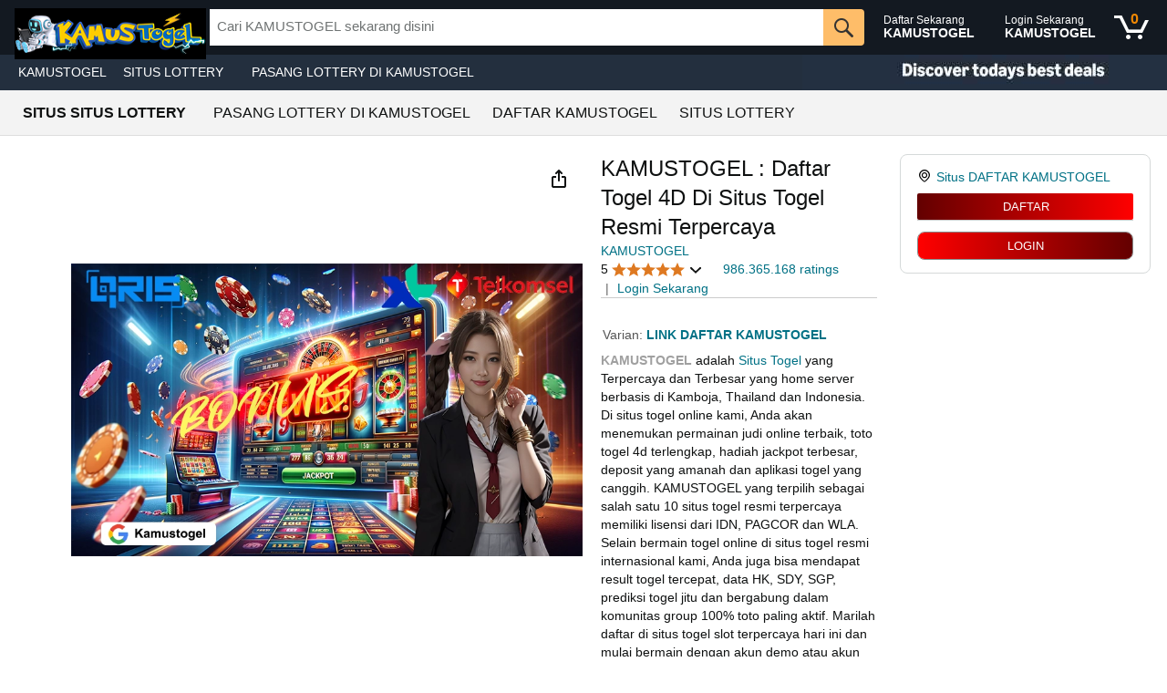

--- FILE ---
content_type: text/css
request_url: https://m.media-amazon.com/images/G/01/vap/video/airy2/prod/2.0.1460.0/css/beacon._CB485971591_.css
body_size: 3238
content:
.airy-cursor{cursor:pointer!important;cursor:hand!important}.airy-vertical-centering-table{height:100%;width:100%;left:0;top:0;display:table;text-align:left}.airy-vertical-centering-table .airy-vertical-centering-table-cell{left:0;top:0;display:table-cell;height:100%;width:100%;vertical-align:middle}@-moz-keyframes rotate{from{-moz-transform:rotate(0)}to{-moz-transform:rotate(360deg)}}@-webkit-keyframes rotate{from{-webkit-transform:rotate(0)}to{-webkit-transform:rotate(360deg)}}@keyframes rotate{from{transform:rotate(0)}to{transform:rotate(360deg)}}.airy-animation-rotate{-webkit-animation:rotate 2s linear infinite;-moz-animation:rotate 2s linear infinite;animation:rotate 2s linear infinite}.airy-skin-beacon.airy.airy-pseudo-fullscreen{position:fixed!important;z-index:1000;height:100%;width:100%;left:0;top:0}.airy-skin-beacon.airy .transparent{background-image:url(../images/transparent-pixel._TTW_.png)}.airy-skin-beacon.airy div{-moz-user-select:none;-khtml-user-select:none;-webkit-user-select:none;-o-user-select:none;-webkit-box-sizing:content-box;-moz-box-sizing:content-box;box-sizing:content-box;-webkit-tap-highlight-color:transparent!important;-webkit-tap-highlight-color:transparent!important;font-size:0;line-height:0;cursor:default}.airy-skin-beacon.airy div:focus{outline:0!important}.airy-skin-beacon.airy .expand-to-parent-size{position:absolute;width:100%;height:100%;left:0;bottom:0}.airy-skin-beacon.airy .airy-scalable-hint-container{display:inline-block;position:relative;width:20%;min-width:80px}.airy-skin-beacon.airy.airy-svg .airy-scalable-dummy{padding-top:100%}.airy-skin-beacon.airy .airy-hint{position:absolute;width:100%;height:100%;left:0;bottom:0;bottom:0;right:0;background-repeat:no-repeat;background-size:100% 100%;cursor:pointer!important;cursor:hand!important}.airy-skin-beacon.airy .airy-stage{position:absolute;left:0;bottom:0;background-image:url(../images/transparent-pixel._TTW_.png);height:100%;width:100%;left:0;top:0;display:table;text-align:left;text-align:center}.airy-skin-beacon.airy .airy-stage .airy-vertical-centering-table-cell{left:0;top:0;display:table-cell;height:100%;width:100%;vertical-align:middle}.airy-skin-beacon.airy.airy-svg .airy-play-toggle-hint.airy-play-hint{background-position:2.3054755% 4.3715847%;background-size:314.19753086% 212.96296296%;background-image:url(../images/beacon._TTW_.svg)}.airy-skin-beacon.airy.airy-svg .airy-play-toggle-hint.airy-pause-hint{background-position:2.3054755% 94.53551913%;background-size:314.19753086% 212.96296296%;background-image:url(../images/beacon._TTW_.svg)}.airy-skin-beacon.airy.airy-svg .airy-initial-play-toggle-hint.airy-play-hint{background-position:2.3054755% 4.3715847%;background-size:314.19753086% 212.96296296%;background-image:url(../images/beacon._TTW_.svg)}.airy-skin-beacon.airy.airy-svg .airy-initial-play-toggle-hint.airy-pause-hint{background-position:2.3054755% 94.53551913%;background-size:314.19753086% 212.96296296%;background-image:url(../images/beacon._TTW_.svg)}.airy-skin-beacon.airy.airy-svg .airy-replay-hint{background-position:49.85590778% 4.3715847%;background-size:314.19753086% 212.96296296%;background-image:url(../images/beacon._TTW_.svg)}.airy-skin-beacon.airy.airy-svg .airy-autoplay-hint.airy-audio-hint{background-position:49.85590778% 94.53551913%;background-size:314.19753086% 212.96296296%;background-image:url(../images/beacon._TTW_.svg)}.airy-skin-beacon.airy.airy-svg .airy-autoplay-hint.airy-play-hint{background-position:2.3054755% 4.3715847%;background-size:314.19753086% 212.96296296%;background-image:url(../images/beacon._TTW_.svg)}.airy-skin-beacon.airy.airy-svg .airy-loading-spinner-container .airy-loading-spinner{background-position:97.98270893% 92.89617486%;background-size:314.19753086% 212.96296296%;background-image:url(../images/beacon._TTW_.svg)}.airy-skin-beacon.airy.airy-png .airy-play-toggle-hint.airy-play-hint{background-position:-8px -8px;background-size:509px 345px;background-image:url(../images/beacon._TTW_.png);position:absolute;width:162px;height:162px;margin-left:-81px;margin-top:-81px;left:50%;top:50%;visibility:inherit;background-image:none\9;filter:progid:DXImageTransform.Microsoft.AlphaImageLoader(src='../images/beacon._TTW_.png');clip:rect(8px,170px,170px,8px)\9;margin-left:-89px\9;margin-top:-89px\9}.airy-skin-beacon.airy.airy-png .airy-play-toggle-hint.airy-pause-hint{background-position:-8px -173px;background-size:509px 345px;background-image:url(../images/beacon._TTW_.png);position:absolute;width:162px;height:162px;margin-left:-81px;margin-top:-81px;left:50%;top:50%;visibility:inherit;background-image:none\9;filter:progid:DXImageTransform.Microsoft.AlphaImageLoader(src='../images/beacon._TTW_.png');clip:rect(173px,170px,335px,8px)\9;margin-left:-89px\9;margin-top:-254px\9}.airy-skin-beacon.airy.airy-png .airy-replay-hint{background-position:-173px -8px;background-size:509px 345px;background-image:url(../images/beacon._TTW_.png);position:absolute;width:162px;height:162px;margin-left:-81px;margin-top:-81px;left:50%;top:50%;visibility:inherit;background-image:none\9;filter:progid:DXImageTransform.Microsoft.AlphaImageLoader(src='../images/beacon._TTW_.png');clip:rect(8px,335px,170px,173px)\9;margin-left:-254px\9;margin-top:-89px\9}.airy-skin-beacon.airy.airy-png .airy-autoplay-hint.airy-audio-hint{background-position:-173px -173px;background-size:509px 345px;background-image:url(../images/beacon._TTW_.png);position:absolute;width:162px;height:162px;margin-left:-81px;margin-top:-81px;left:50%;top:50%;visibility:inherit;background-image:none\9;filter:progid:DXImageTransform.Microsoft.AlphaImageLoader(src='../images/beacon._TTW_.png');clip:rect(173px,335px,335px,173px)\9;margin-left:-254px\9;margin-top:-254px\9}.airy-skin-beacon.airy.airy-png .airy-autoplay-hint.airy-play-hint{background-position:-8px -8px;background-size:509px 345px;background-image:url(../images/beacon._TTW_.png);position:absolute;width:162px;height:162px;margin-left:-81px;margin-top:-81px;left:50%;top:50%;visibility:inherit;background-image:none\9;filter:progid:DXImageTransform.Microsoft.AlphaImageLoader(src='../images/beacon._TTW_.png');clip:rect(8px,170px,170px,8px)\9;margin-left:-89px\9;margin-top:-89px\9}.airy-skin-beacon.airy.airy-png .airy-loading-spinner-container .airy-loading-spinner{background-position:-340px -170px;background-size:509px 345px;background-image:url(../images/beacon._TTW_.png);position:absolute;width:162px;height:162px;margin-left:-81px;margin-top:-81px;left:50%;top:50%;visibility:inherit;background-image:none\9;filter:progid:DXImageTransform.Microsoft.AlphaImageLoader(src='../images/beacon._TTW_.png');clip:rect(170px,502px,332px,340px)\9;margin-left:-421px\9;margin-top:-251px\9}.airy-skin-beacon.airy .airy-screen-size-toggle{position:absolute;right:0;top:0;margin-top:8px;margin-right:9px;z-index:10;filter:inherit;cursor:pointer!important;cursor:hand!important;width:28px;height:28px}.airy-skin-beacon.airy.airy-svg .airy-screen-size-toggle.airy-fullscreen{background-position:74.01247401% 38.170347%;background-size:1817.85714286% 1232.14285714%;background-image:url(../images/beacon._TTW_.svg)}.airy-skin-beacon.airy.airy-svg .airy-screen-size-toggle.airy-fullscreen-hover{background-position:74.01247401% 27.12933754%;background-size:1817.85714286% 1232.14285714%;background-image:url(../images/beacon._TTW_.svg)}.airy-skin-beacon.airy.airy-svg .airy-screen-size-toggle.airy-normalscreen{background-position:81.28898129% 38.170347%;background-size:1817.85714286% 1232.14285714%;background-image:url(../images/beacon._TTW_.svg)}.airy-skin-beacon.airy.airy-svg .airy-screen-size-toggle.airy-normalscreen-hover{background-position:81.28898129% 27.12933754%;background-size:1817.85714286% 1232.14285714%;background-image:url(../images/beacon._TTW_.svg)}.airy-skin-beacon.airy.airy-svg .airy-screen-size-toggle.airy-inline.airy-fullscreen{background-position:86.69354839% 38.85542169%;background-size:3915.38461538% 2653.84615385%;background-image:url(../images/beacon._TTW_.svg)}.airy-skin-beacon.airy.airy-svg .airy-screen-size-toggle.airy-inline.airy-fullscreen-hover{background-position:86.69354839% 28.31325301%;background-size:3915.38461538% 2653.84615385%;background-image:url(../images/beacon._TTW_.svg)}.airy-skin-beacon.airy.airy-svg .airy-screen-size-toggle.airy-inline.airy-normalscreen{background-position:92.54032258% 38.85542169%;background-size:3915.38461538% 2653.84615385%;background-image:url(../images/beacon._TTW_.svg)}.airy-skin-beacon.airy.airy-svg .airy-screen-size-toggle.airy-inline.airy-normalscreen-hover{background-position:92.54032258% 28.31325301%;background-size:3915.38461538% 2653.84615385%;background-image:url(../images/beacon._TTW_.svg)}.airy-skin-beacon.airy.airy-png .airy-screen-size-toggle.airy-fullscreen{background-position:-356px -121px;background-size:509px 345px;background-image:url(../images/beacon._TTW_.png)}.airy-skin-beacon.airy.airy-png .airy-screen-size-toggle.airy-fullscreen-hover{background-position:-356px -86px;background-size:509px 345px;background-image:url(../images/beacon._TTW_.png)}.airy-skin-beacon.airy.airy-png .airy-screen-size-toggle.airy-normalscreen{background-position:-391px -121px;background-size:509px 345px;background-image:url(../images/beacon._TTW_.png)}.airy-skin-beacon.airy.airy-png .airy-screen-size-toggle.airy-normalscreen-hover{background-position:-391px -86px;background-size:509px 345px;background-image:url(../images/beacon._TTW_.png)}.airy-skin-beacon.airy.airy-png .airy-screen-size-toggle.airy-inline.airy-fullscreen{background-position:-356px -129px;background-size:509px 345px;background-image:url(../images/beacon._TTW_.png)}.airy-skin-beacon.airy.airy-png .airy-screen-size-toggle.airy-inline.airy-fullscreen-hover{background-position:-356px -96px;background-size:509px 345px;background-image:url(../images/beacon._TTW_.png)}.airy-skin-beacon.airy.airy-png .airy-screen-size-toggle.airy-inline.airy-normalscreen{background-position:-391px -129px;background-size:509px 345px;background-image:url(../images/beacon._TTW_.png)}.airy-skin-beacon.airy.airy-png .airy-screen-size-toggle.airy-inline.airy-normalscreen-hover{background-position:-391px -96px;background-size:509px 345px;background-image:url(../images/beacon._TTW_.png)}.airy-skin-beacon.airy .airy-audio-toggle{position:relative;float:left;margin:6px 9px 6px 4px;cursor:pointer!important;cursor:hand!important;width:21px;height:18px}.airy-skin-beacon.airy.airy-svg .airy-audio-toggle.airy-on{background-position:73.36065574% 18.04281346%;background-size:2423.80952381% 1916.66666667%;background-image:url(../images/beacon._TTW_.svg)}.airy-skin-beacon.airy.airy-svg .airy-audio-toggle.airy-on-hover{background-position:73.36065574% 7.33944954%;background-size:2423.80952381% 1916.66666667%;background-image:url(../images/beacon._TTW_.svg)}.airy-skin-beacon.airy.airy-svg .airy-audio-toggle.airy-off{background-position:80.53278689% 18.04281346%;background-size:2423.80952381% 1916.66666667%;background-image:url(../images/beacon._TTW_.svg)}.airy-skin-beacon.airy.airy-svg .airy-audio-toggle.airy-off-hover{background-position:80.53278689% 7.33944954%;background-size:2423.80952381% 1916.66666667%;background-image:url(../images/beacon._TTW_.svg)}.airy-skin-beacon.airy.airy-png .airy-audio-toggle.airy-on{background-position:-358px -59px;background-size:509px 345px;background-image:url(../images/beacon._TTW_.png)}.airy-skin-beacon.airy.airy-png .airy-audio-toggle.airy-on-hover{background-position:-358px -24px;background-size:509px 345px;background-image:url(../images/beacon._TTW_.png)}.airy-skin-beacon.airy.airy-png .airy-audio-toggle.airy-off{background-position:-393px -59px;background-size:509px 345px;background-image:url(../images/beacon._TTW_.png)}.airy-skin-beacon.airy.airy-png .airy-audio-toggle.airy-off-hover{background-position:-393px -24px;background-size:509px 345px;background-image:url(../images/beacon._TTW_.png)}.airy-skin-beacon.airy .airy-controls-container{position:absolute;width:100%;height:100%;left:0;bottom:0}.airy-skin-beacon.airy.airy-svg .airy-play-toggle.airy-play{background-position:86.31790744% 18.37349398%;background-size:4241.66666667% 2653.84615385%;background-image:url(../images/beacon._TTW_.svg)}.airy-skin-beacon.airy.airy-svg .airy-play-toggle.airy-play-hover{background-position:86.31790744% 7.8313253%;background-size:4241.66666667% 2653.84615385%;background-image:url(../images/beacon._TTW_.svg)}.airy-skin-beacon.airy.airy-svg .airy-play-toggle.airy-pause{background-position:92.35412475% 18.07228916%;background-size:4241.66666667% 2653.84615385%;background-image:url(../images/beacon._TTW_.svg)}.airy-skin-beacon.airy.airy-svg .airy-play-toggle.airy-pause-hover{background-position:92.35412475% 7.53012048%;background-size:4241.66666667% 2653.84615385%;background-image:url(../images/beacon._TTW_.svg)}.airy-skin-beacon.airy.airy-png .airy-play-toggle.airy-play{background-position:-429px -61px;background-size:509px 345px;background-image:url(../images/beacon._TTW_.png)}.airy-skin-beacon.airy.airy-png .airy-play-toggle.airy-play-hover{background-position:-429px -26px;background-size:509px 345px;background-image:url(../images/beacon._TTW_.png)}.airy-skin-beacon.airy.airy-png .airy-play-toggle.airy-pause{background-position:-459px -60px;background-size:509px 345px;background-image:url(../images/beacon._TTW_.png)}.airy-skin-beacon.airy.airy-png .airy-play-toggle.airy-pause-hover{background-position:-459px -25px;background-size:509px 345px;background-image:url(../images/beacon._TTW_.png)}.airy-skin-beacon.airy .airy-container-bottom{position:absolute;width:100%;left:0;right:0;bottom:0;background-color:#22262a;z-index:10;filter:inherit;height:8.5%;height:29px;min-height:29px;max-height:29px}.airy-skin-beacon.airy .airy-container-bottom .airy-duration-label{font:11px arial!important;text-align:center;position:relative;top:50%;margin-top:-6px;-webkit-font-smoothing:antialiased;color:#bbb;float:right;margin-right:4px;width:26px}.airy-skin-beacon.airy .airy-container-bottom .airy-live-label{font:11px arial!important;text-align:center;position:relative;top:50%;margin-top:-6px;-webkit-font-smoothing:antialiased;color:#e47911;letter-spacing:.5px;font-weight:700!important;float:right;margin-right:5px;width:28px}.airy-skin-beacon.airy .airy-container-bottom .airy-play-toggle{position:relative;float:left;cursor:pointer!important;cursor:hand!important;width:12px;height:13px}.airy-skin-beacon.airy .airy-container-bottom .airy-play-toggle.airy-play,.airy-skin-beacon.airy .airy-container-bottom .airy-play-toggle.airy-play-hover{margin:8px 0}.airy-skin-beacon.airy .airy-container-bottom .airy-play-toggle.airy-pause,.airy-skin-beacon.airy .airy-container-bottom .airy-play-toggle.airy-pause-hover{margin:7px 0}.airy-skin-beacon.airy .airy-container-bottom .airy-track-bar-spacer-left{position:relative;width:11px;height:100%;float:left}.airy-skin-beacon.airy .airy-container-bottom .airy-track-bar-spacer-right{position:relative;width:11px;height:100%;float:right}.airy-skin-beacon.airy .airy-container-bottom .airy-track-bar-container{height:100%;margin-left:40px;margin-right:80px}.airy-skin-beacon.airy .airy-container-bottom .airy-track-bar-container .airy-track-bar-elements{position:relative;width:100%;height:20%;min-height:6px;border:1px solid #000;background-color:#000;-webkit-border-radius:30px;-moz-border-radius:30px;-ms-border-radius:30px;-o-border-radius:30px;border-radius:30px;-webkit-box-shadow:0 1px 2px rgba(0,0,0,.07) inset;-moz-box-shadow:0 1px 2px rgba(0,0,0,.07) inset;box-shadow:0 1px 2px rgba(0,0,0,.07) inset}.airy-skin-beacon.airy .airy-container-bottom .airy-track-bar-container .airy-track-bar-elements .airy-scrubber{position:absolute;left:0;height:100%}.airy-skin-beacon.airy .airy-container-bottom .airy-track-bar-container .airy-track-bar-elements .airy-scrubber .airy-scrubber-icon{position:absolute;cursor:pointer!important;cursor:hand!important;height:15px;width:15px;z-index:1;margin-left:-8.5px;margin-top:-8.5px;-webkit-border-radius:30px;-moz-border-radius:30px;-ms-border-radius:30px;-o-border-radius:30px;border-radius:30px;border:1px solid #b7babe;border-top-color:#d2d5db;border-bottom-color:#9ea1a5;background:#f7f8f9;background:-moz-linear-gradient(top,#eff1f3,#fff);background:-webkit-gradient(linear,left top,left bottom,color-stop(0,#eff1f3),color-stop(100%,#fff));background:-webkit-linear-gradient(top,#eff1f3,#fff);background:-o-linear-gradient(top,#eff1f3,#fff);background:-ms-linear-gradient(top,#eff1f3,#fff);background:linear-gradient(top,#eff1f3,#fff);-webkit-box-shadow:0 1px 0 0 #fff inset,0 1px 3px rgba(0,0,0,.1) inset,0 -1px 0 0 rgba(0,0,0,.07) inset,0 0 0 1px #fff inset,0 1px 2px rgba(0,0,0,.15);-moz-box-shadow:0 1px 0 0 #fff inset,0 1px 3px rgba(0,0,0,.1) inset,0 -1px 0 0 rgba(0,0,0,.07) inset,0 0 0 1px #fff inset,0 1px 2px rgba(0,0,0,.15);box-shadow:0 1px 0 0 #fff inset,0 1px 3px rgba(0,0,0,.1) inset,0 -1px 0 0 rgba(0,0,0,.07) inset,0 0 0 1px #fff inset,0 1px 2px rgba(0,0,0,.15);left:0;top:50%}.airy-skin-beacon.airy .airy-container-bottom .airy-track-bar-container .airy-track-bar-elements .airy-scrubber .airy-adjusted-aui-tooltip{left:-31px;bottom:-5px;margin-bottom:22px;position:absolute;z-index:11;padding:6px;width:50px;opacity:.9;filter:alpha(opacity=90);text-align:center}.airy-skin-beacon.airy .airy-container-bottom .airy-track-bar-container .airy-track-bar-elements .airy-scrubber .airy-adjusted-aui-tooltip .airy-adjusted-aui-tooltip-inner{height:28px;line-height:30px;background-color:#444c55;border:1px solid #2f353b;-webkit-border-radius:4px;-moz-border-radius:4px;-ms-border-radius:4px;-o-border-radius:4px;border-radius:4px}.airy-skin-beacon.airy .airy-container-bottom .airy-track-bar-container .airy-track-bar-elements .airy-scrubber .airy-adjusted-aui-tooltip .airy-adjusted-aui-tooltip-inner .airy-current-time-label{font-size:11px!important;line-height:29px;font-family:arial;color:#fff;text-align:center;cursor:pointer!important;cursor:hand!important}.airy-skin-beacon.airy .airy-container-bottom .airy-track-bar-container .airy-track-bar-elements .airy-scrubber .airy-adjusted-aui-tooltip .airy-adjusted-aui-arrow-border{bottom:0;left:50%;position:absolute;content:"";margin-left:-6px;border-left:6px solid transparent;border-right:6px solid transparent;border-top:6px solid #2f353b}.airy-skin-beacon.airy .airy-container-bottom .airy-track-bar-container .airy-track-bar-elements .airy-scrubber .airy-adjusted-aui-tooltip .airy-adjusted-aui-arrow-border .airy-adjusted-aui-arrow{width:0;height:0;position:absolute;bottom:1px;right:-6px;z-index:11;display:block;border-left:6px solid transparent;border-right:6px solid transparent;border-top:6px solid #444c55;content:""}.airy-skin-beacon.airy .airy-container-bottom .airy-track-bar-container .airy-track-bar-elements .airy-scrubber-bar{position:absolute;height:100%;left:0;width:0;background-color:#e47911;-webkit-border-radius:4px;-moz-border-radius:4px;-ms-border-radius:4px;-o-border-radius:4px;border-radius:4px}.airy-skin-beacon.airy .airy-container-bottom .airy-track-bar-container .airy-track-bar-elements .airy-progress-bar{position:absolute;height:100%;left:0;width:0%;background-color:#452505;-webkit-border-radius:4px;-moz-border-radius:4px;-ms-border-radius:4px;-o-border-radius:4px;border-radius:4px}.airy-skin-beacon.airy .airy-container-bottom .airy-screen-size-toggle.airy-inline{position:relative;float:right;cursor:pointer!important;cursor:hand!important;width:13px;height:13px;margin:8px 11px 8px 1px;z-index:auto}.airy-skin-beacon.airy .airy-container-bottom .airy-audio-elements{float:right;position:relative;width:36px;height:100%;left:0;bottom:0;z-index:12}.airy-skin-beacon.airy .airy-container-bottom .airy-audio-elements .airy-audio-container{position:absolute;bottom:100%;width:22px;height:321%;left:3px;background-color:#22262A;opacity:.9;filter:alpha(opacity=90);-webkit-border-radius:4px 4px 0 0;-moz-border-radius:4px 4px 0 0;-ms-border-radius:4px 4px 0 0;-o-border-radius:4px 4px 0 0;border-radius:4px 4px 0 0}.airy-skin-beacon.airy .airy-container-bottom .airy-audio-elements .airy-audio-container .airy-audio-track-bar{position:absolute;width:6px;height:83%;top:8.5%;left:50%;margin-left:-4px;filter:inherit;background-color:#000;border:1px solid #000;-webkit-border-radius:30px;-moz-border-radius:30px;-ms-border-radius:30px;-o-border-radius:30px;border-radius:30px;-webkit-box-shadow:0 1px 2px rgba(0,0,0,.07) inset;-moz-box-shadow:0 1px 2px rgba(0,0,0,.07) inset;box-shadow:0 1px 2px rgba(0,0,0,.07) inset}.airy-skin-beacon.airy .airy-container-bottom .airy-audio-elements .airy-audio-container .airy-audio-track-bar .airy-audio-scrubber{position:absolute;cursor:pointer!important;cursor:hand!important;height:12px;width:12px;z-index:1;margin-left:-7px;margin-top:-7px;-webkit-border-radius:30px;-moz-border-radius:30px;-ms-border-radius:30px;-o-border-radius:30px;border-radius:30px;border:1px solid #b7babe;border-top-color:#d2d5db;border-bottom-color:#9ea1a5;background:#f7f8f9;background:-moz-linear-gradient(top,#eff1f3,#fff);background:-webkit-gradient(linear,left top,left bottom,color-stop(0,#eff1f3),color-stop(100%,#fff));background:-webkit-linear-gradient(top,#eff1f3,#fff);background:-o-linear-gradient(top,#eff1f3,#fff);background:-ms-linear-gradient(top,#eff1f3,#fff);background:linear-gradient(top,#eff1f3,#fff);-webkit-box-shadow:0 1px 0 0 #fff inset,0 1px 3px rgba(0,0,0,.1) inset,0 -1px 0 0 rgba(0,0,0,.07) inset,0 0 0 1px #fff inset,0 1px 2px rgba(0,0,0,.15);-moz-box-shadow:0 1px 0 0 #fff inset,0 1px 3px rgba(0,0,0,.1) inset,0 -1px 0 0 rgba(0,0,0,.07) inset,0 0 0 1px #fff inset,0 1px 2px rgba(0,0,0,.15);box-shadow:0 1px 0 0 #fff inset,0 1px 3px rgba(0,0,0,.1) inset,0 -1px 0 0 rgba(0,0,0,.07) inset,0 0 0 1px #fff inset,0 1px 2px rgba(0,0,0,.15);filter:inherit;left:50%;bottom:0;margin-top:0!important}.airy-skin-beacon.airy .airy-container-bottom .airy-audio-elements .airy-audio-container .airy-audio-track-bar .airy-audio-scrubber-bar{position:absolute;bottom:0;left:0;width:100%;height:0%;padding-top:7px;filter:inherit;background-color:#8F9499;-webkit-border-radius:4px;-moz-border-radius:4px;-ms-border-radius:4px;-o-border-radius:4px;border-radius:4px}.airy-skin-beacon.airy .airy-ads-screen-size-toggle{z-index:9}.airy-skin-beacon.airy.airy-svg .airy-ads-screen-size-toggle.airy-fullscreen{background-position:74.01247401% 27.12933754%;background-size:1817.85714286% 1232.14285714%;background-image:url(../images/beacon._TTW_.svg)}.airy-skin-beacon.airy.airy-svg .airy-ads-screen-size-toggle.airy-fullscreen-hover{background-position:74.01247401% 38.170347%;background-size:1817.85714286% 1232.14285714%;background-image:url(../images/beacon._TTW_.svg)}.airy-skin-beacon.airy.airy-svg .airy-ads-screen-size-toggle.airy-normalscreen{background-position:81.28898129% 27.12933754%;background-size:1817.85714286% 1232.14285714%;background-image:url(../images/beacon._TTW_.svg)}.airy-skin-beacon.airy.airy-svg .airy-ads-screen-size-toggle.airy-normalscreen-hover{background-position:81.28898129% 38.170347%;background-size:1817.85714286% 1232.14285714%;background-image:url(../images/beacon._TTW_.svg)}.airy-skin-beacon.airy.airy-svg .airy-ads-controls-container .airy-audio-toggle.airy-on{background-position:73.36065574% 7.33944954%;background-size:2423.80952381% 1916.66666667%;background-image:url(../images/beacon._TTW_.svg)}.airy-skin-beacon.airy.airy-svg .airy-ads-controls-container .airy-audio-toggle.airy-on-hover{background-position:73.36065574% 18.04281346%;background-size:2423.80952381% 1916.66666667%;background-image:url(../images/beacon._TTW_.svg)}.airy-skin-beacon.airy.airy-svg .airy-ads-controls-container .airy-audio-toggle.airy-off{background-position:80.53278689% 7.33944954%;background-size:2423.80952381% 1916.66666667%;background-image:url(../images/beacon._TTW_.svg)}.airy-skin-beacon.airy.airy-svg .airy-ads-controls-container .airy-audio-toggle.airy-off-hover{background-position:80.53278689% 18.04281346%;background-size:2423.80952381% 1916.66666667%;background-image:url(../images/beacon._TTW_.svg)}.airy-skin-beacon.airy.airy-png .airy-ads-screen-size-toggle.airy-fullscreen{background-position:-356px -86px;background-size:509px 345px;background-image:url(../images/beacon._TTW_.png)}.airy-skin-beacon.airy.airy-png .airy-ads-screen-size-toggle.airy-fullscreen-hover{background-position:-356px -121px;background-size:509px 345px;background-image:url(../images/beacon._TTW_.png)}.airy-skin-beacon.airy.airy-png .airy-ads-screen-size-toggle.airy-normalscreen{background-position:-391px -86px;background-size:509px 345px;background-image:url(../images/beacon._TTW_.png)}.airy-skin-beacon.airy.airy-png .airy-ads-screen-size-toggle.airy-normalscreen-hover{background-position:-391px -121px;background-size:509px 345px;background-image:url(../images/beacon._TTW_.png)}.airy-skin-beacon.airy.airy-png .airy-ads-controls-container .airy-audio-toggle.airy-on{background-position:-358px -24px;background-size:509px 345px;background-image:url(../images/beacon._TTW_.png)}.airy-skin-beacon.airy.airy-png .airy-ads-controls-container .airy-audio-toggle.airy-on-hover{background-position:-358px -59px;background-size:509px 345px;background-image:url(../images/beacon._TTW_.png)}.airy-skin-beacon.airy.airy-png .airy-ads-controls-container .airy-audio-toggle.airy-off{background-position:-393px -24px;background-size:509px 345px;background-image:url(../images/beacon._TTW_.png)}.airy-skin-beacon.airy.airy-png .airy-ads-controls-container .airy-audio-toggle.airy-off-hover{background-position:-393px -59px;background-size:509px 345px;background-image:url(../images/beacon._TTW_.png)}.airy-skin-beacon.airy .airy-ad-prompt-container{position:absolute;height:100%;width:100%;left:0;right:0;bottom:0;background-color:#000;text-align:center;z-index:10}.airy-skin-beacon.airy .airy-ad-prompt-container .airy-ad-prompt-label{position:relative;vertical-align:middle;color:#fff;font:16px arial;text-align:center;text-shadow:1px 1px 2px #000}.airy-skin-beacon.airy .airy-ads-controls-container{position:absolute;width:100%;left:0;right:0;bottom:11px;text-align:left;height:29px;background-color:#666\9;filter:alpha(opacity=90)\9}.airy-skin-beacon.airy .airy-ads-controls-container .airy-learn-more{color:#111;font:13px arial;bottom:0;bottom:-1px\9;text-align:center;vertical-align:middle;position:absolute;right:11px;width:70px;height:14px;padding:8px 10px;z-index:8;-webkit-border-radius:3px 3px 3px 3px;-moz-border-radius:3px 3px 3px 3px;-ms-border-radius:3px 3px 3px 3px;-o-border-radius:3px 3px 3px 3px;border-radius:3px 3px 3px 3px;border:1px solid;cursor:pointer!important;cursor:hand!important}.airy-skin-beacon.airy .airy-ads-controls-container .airy-learn-more{border-color:#d58f38 #bc7a28 #a76d23;background:#ed9220;background:-moz-linear-gradient(top,#f6c88f,#ed9220);background:-webkit-gradient(linear,left top,left bottom,color-stop(0,#f6c88f),color-stop(100%,#ed9220));background:-webkit-linear-gradient(top,#f6c88f,#ed9220);background:-o-linear-gradient(top,#f6c88f,#ed9220);background:-ms-linear-gradient(top,#f6c88f,#ed9220);background:linear-gradient(top,#f6c88f,#ed9220)}.airy-skin-beacon.airy .airy-ads-controls-container .airy-learn-more:hover{border-color:#c9832b #a76d23 #925f1f;background:#ed9220;background:-moz-linear-gradient(top,#f4bc77,#e18512);background:-webkit-gradient(linear,left top,left bottom,color-stop(0,#f4bc77),color-stop(100%,#e18512));background:-webkit-linear-gradient(top,#f4bc77,#e18512);background:-o-linear-gradient(top,#f4bc77,#e18512);background:-ms-linear-gradient(top,#f4bc77,#e18512);background:linear-gradient(top,#f4bc77,#e18512)}.airy-skin-beacon.airy .airy-ads-controls-container .airy-audio-toggle{position:absolute;left:9px;margin:6px 0!important;z-index:9}.airy-skin-beacon.airy .airy-ads-controls-container .airy-time-remaining-label-container{height:100%;margin-right:91px;padding-left:40px;background-color:rgba(0,0,0,.2);text-align:left;left:0;display:inline-block;position:relative;z-index:8}.airy-skin-beacon.airy .airy-ads-controls-container .airy-time-remaining-label-container .airy-ad-end,.airy-skin-beacon.airy .airy-ads-controls-container .airy-time-remaining-label-container .airy-ad-skip,.airy-skin-beacon.airy .airy-ads-controls-container .airy-time-remaining-label-container .airy-time-remaining-label{position:relative;float:left;padding-right:7px;color:#fff;font:11px arial!important;line-height:14px!important;text-align:left;vertical-align:middle;text-shadow:1px 1px 2px #000}.airy-skin-beacon.airy .airy-ads-controls-container .airy-time-remaining-label-container .airy-ad-end,.airy-skin-beacon.airy .airy-ads-controls-container .airy-time-remaining-label-container .airy-ad-skip{cursor:pointer!important;cursor:hand!important;white-space:nowrap;overflow:hidden;height:0;width:0}.airy-skin-beacon.airy .airy-ads-controls-container .airy-time-remaining-label-container .airy-ad-end:hover,.airy-skin-beacon.airy .airy-ads-controls-container .airy-time-remaining-label-container .airy-ad-skip:hover{text-decoration:underline}.airy-skin-beacon.airy .airy-ads-controls-container .airy-time-remaining-label-container .airy-ad-end.airy-expanded,.airy-skin-beacon.airy .airy-ads-controls-container .airy-time-remaining-label-container .airy-ad-skip.airy-expanded{height:auto;width:21px;-webkit-transition:width .5s;-moz-transition:width .5s;-o-transition:width .5s;transition:width .5s}.airy-skin-beacon.airy .airy-click-through-stage{position:absolute;width:100%;height:100%;left:0;bottom:0;background-image:url(../images/transparent-pixel._TTW_.png);cursor:pointer!important;cursor:hand!important;z-index:8}.airy-skin-beacon.airy .airy-click-through-stage-hover{-webkit-box-shadow:inset 0 0 0 2px #0066c0;-moz-box-shadow:inset 0 0 0 2px #0066c0;box-shadow:inset 0 0 0 2px #0066c0}.airy-skin-beacon.airy .airy-overlay-container{position:absolute;overflow:hidden;z-index:9}.airy-skin-beacon.airy .airy-overlay-container.airy-shifted-overlay-container{bottom:40px;right:40px}.airy-skin-beacon.airy .airy-overlay-container.airy-full-window-overlay-container{top:0;left:0;width:100%;height:100%}.airy-skin-beacon.airy .airy-overlay-container .airy-close{z-index:10;position:absolute;top:0;right:3px;font-size:18px;line-height:18px;color:#888;cursor:pointer!important;cursor:hand!important}.airy-skin-beacon.airy .airy-overlay-container .airy-close:hover{color:#333}.airy-skin-beacon.airy .airy-overlay-container iframe{position:absolute;top:0;left:0;width:100%;height:100%;filter:inherit}.airy-skin-beacon.airy .airy-dialog{z-index:20}.airy-skin-beacon.airy .airy-dialog.airy-denied .airy-dialog-elements{border-color:#d00;color:#d00}.airy-skin-beacon.airy .airy-dialog .airy-dialog-elements{position:relative;background-color:#fff;max-width:458px;width:80%;padding:3.27510917%;margin:0 auto;border:1px solid #E49747;-webkit-box-shadow:0 2px 4px rgba(0,0,0,.13);-moz-box-shadow:0 2px 4px rgba(0,0,0,.13);box-shadow:0 2px 4px rgba(0,0,0,.13);-webkit-border-radius:4px;-moz-border-radius:4px;-ms-border-radius:4px;-o-border-radius:4px;border-radius:4px;text-align:center}.airy-skin-beacon.airy .airy-dialog .airy-dialog-elements div{font:14px arial}.airy-skin-beacon.airy .airy-dialog .airy-dialog-elements .airy-dialog-inner-elements{margin-top:18px}.airy-skin-beacon.airy .airy-dialog .airy-dialog-elements .airy-dialog-inner-elements .airy-button{font:13px arial;vertical-align:middle;display:inline-block;height:14px;padding:8px 10px;-webkit-border-radius:3px 3px 3px 3px;-moz-border-radius:3px 3px 3px 3px;-ms-border-radius:3px 3px 3px 3px;-o-border-radius:3px 3px 3px 3px;border-radius:3px 3px 3px 3px;border:1px solid}.airy-skin-beacon.airy .airy-install-flash-dialog .airy-install-flash-button{cursor:pointer!important;cursor:hand!important;color:#fff;border-color:#d00 #d00 #802420!important;background:#d00;background:-moz-linear-gradient(top,#ee5f5b,#d00);background:-webkit-gradient(linear,left top,left bottom,color-stop(0,#ee5f5b),color-stop(100%,#d00));background:-webkit-linear-gradient(top,#ee5f5b,#d00);background:-o-linear-gradient(top,#ee5f5b,#d00);background:-ms-linear-gradient(top,#ee5f5b,#d00);background:linear-gradient(top,#ee5f5b,#d00)}.airy-skin-beacon.airy .airy-install-flash-dialog .airy-install-flash-button:hover{border-color:#c11a06 #c11a06 #802420;background:#c11a06;background:-moz-linear-gradient(top,#ee5f5b,#c11a06);background:-webkit-gradient(linear,left top,left bottom,color-stop(0,#ee5f5b),color-stop(100%,#c11a06));background:-webkit-linear-gradient(top,#ee5f5b,#c11a06);background:-o-linear-gradient(top,#ee5f5b,#c11a06);background:-ms-linear-gradient(top,#ee5f5b,#c11a06);background:linear-gradient(top,#ee5f5b,#c11a06)}.airy-skin-beacon.airy .airy-age-gate .airy-submit.airy-submit-disabled{background:#f9f3e5;border-color:#e8e0cd!important;color:#b7b7b7;cursor:default}.airy-skin-beacon.airy .airy-age-gate .airy-submit.airy-submit-enabled{cursor:pointer!important;cursor:hand!important;background:#f3d078;background:-moz-linear-gradient(top,#f7dfa5,#f0c14b);background:-webkit-gradient(linear,left top,left bottom,color-stop(0,#f7dfa5),color-stop(100%,#f0c14b));background:-webkit-linear-gradient(top,#f7dfa5,#f0c14b);background:-o-linear-gradient(top,#f7dfa5,#f0c14b);background:-ms-linear-gradient(top,#f7dfa5,#f0c14b);background:linear-gradient(top,#f7dfa5,#f0c14b);border-color:#cba957 #bf942a #aa8326!important;color:#111}.airy-skin-beacon.airy .airy-age-gate .airy-submit.airy-submit-enabled:hover{background:#f1c860;background:-moz-linear-gradient(top,#f5d78e,#eeb933);background:-webkit-gradient(linear,left top,left bottom,color-stop(0,#f5d78e),color-stop(100%,#eeb933));background:-webkit-linear-gradient(top,#f5d78e,#eeb933);background:-o-linear-gradient(top,#f5d78e,#eeb933);background:-ms-linear-gradient(top,#f5d78e,#eeb933);background:linear-gradient(top,#f5d78e,#eeb933);border-color:#c59f43 #aa8326 #957321!important}.airy-skin-beacon.airy .airy-age-gate select{background:#f7f8fa;background:-moz-linear-gradient(top,#f7f8fa,#e7e9ec);background:-webkit-gradient(linear,left top,left bottom,color-stop(0,#f7f8fa),color-stop(100%,#e7e9ec));background:-webkit-linear-gradient(top,#f7f8fa,#e7e9ec);background:-o-linear-gradient(top,#f7f8fa,#e7e9ec);background:-ms-linear-gradient(top,#f7f8fa,#e7e9ec);background:linear-gradient(top,#f7f8fa,#e7e9ec);border:1px solid #BCC1C8;-webkit-border-radius:3px;-moz-border-radius:3px;-ms-border-radius:3px;-o-border-radius:3px;border-radius:3px;color:#111;font:13px arial;width:auto;height:31px;padding:6px;margin-right:5px;margin-bottom:7px;vertical-align:baseline}.airy-flash-to-front{z-index:100}

--- FILE ---
content_type: text/css
request_url: https://m.media-amazon.com/images/I/01wwZTjeU%2BL.css?AUIClients/DetailPageOffersDebugAssets
body_size: -157
content:
.offersDebug{position:absolute;z-index:200;box-shadow:4px 4px 10px grey;border-radius:8px}.logAlert{white-space:normal;margin:7px}.custom-icon{position:static;vertical-align:middle;border:1px solid #ccc;border-radius:3px;width:10px;height:10px}.debugger-header{border-radius:8px 8px 0 0;background-color:#232f3e;padding:7px 15px;color:#fff}.debugger-nav-menu{width:200px;height:100%;background-color:#f3f3f3;overflow:scroll;white-space:nowrap;border-right:1px #D5D9D9 solid;border-radius:0 0 0 8px;resize:horizontal}.debugger-main{width:500px;overflow:scroll;white-space:nowrap;background-color:#fff;border-radius:0 0 8px 0;resize:both;min-height:600px}.debugger-nav-item{margin:5px}.debugger-hide-item{display:none}.debugger-remove-padding{padding:0}.debugger-height{height:600px}.debugger-feature-item{margin:5px}.debugger-links{margin:10px}.clicked-color{color:#c11}.debug-json-header{background-color:#f3f3f3;text-align:left}.debug-json-header-float-right{float:right}

--- FILE ---
content_type: application/x-javascript
request_url: https://images-fe.ssl-images-amazon.com/images/I/31bJewCvY-L.js
body_size: 3515
content:
(function(c,m){function y(a){if(a)return a.replace(/^\s+|\s+$/g,"")}function x(a,g){if(!a)return{};var b="INFO"===g.logLevel;a.m&&a.m.message&&(a=a.m);var f=g.m||g.message||"";f=a.m&&a.m.message?f+a.m.message:a.m&&a.m.target&&a.m.target.tagName?f+("Error handler invoked by "+a.m.target.tagName+" tag"):a.m?f+a.m:a.message?f+a.message:f+"Unknown error";f={m:f,name:a.name,type:a.type,csm:N+" "+(a.fromOnError?"onerror":"ueLogError")};var h,l=0;f.logLevel=g.logLevel||A;g.adb&&(f.adb=g.adb);if(h=g.attribution)f.attribution=
""+h;if(!b){f.pageURL=g.pageURL||""+(window.location?window.location.href:"")||"missing";f.f=a.f||a.sourceURL||a.fileName||a.filename||a.m&&a.m.target&&a.m.target.src;f.l=a.l||a.line||a.lineno||a.lineNumber;f.c=a.c?""+a.c:a.c;f.s=[];f.t=c.ue.d();if((b=a.stack||(a.err?a.err.stack:""))&&b.split)for(f.csm+=" stack",h=b.split("\n");l<h.length&&f.s.length<F;)(b=h[l++])&&f.s.push(y(b));else{f.csm+=" callee";var m=z(a.args||arguments,"callee");for(h=l=0;m&&l<F;){var v=G;m.skipTrace||(b=m.toString())&&b.substr&&
(v=0===h?4*G:v,v=1==h?2*G:v,f.s.push(b.substr(0,v)),h++);m=z(m,"caller");l++}}if(!f.f&&0<f.s.length&&(l=f)&&l.s){var p;b=0<l.s.length?l.s[0]:"";h=1<l.s.length?l.s[1]:"";b&&(p=b.match(u));p&&3==p.length||!h||(p=h.match(O));p&&3==p.length&&(l.f=p[1],l.l=p[2])}}return f}function z(a,c){try{return a[c]}catch(b){}}function B(a,g){if(a){for(var b=x(a,g),f=(window.ue_err?window.ue_err.errorHandlers:null)||[],h=0;h<f.length;h++)"function"==typeof f[h].handler&&f[h].handler(b);c.ue.log(b,g.channel||K,{nb:1});
c.ue_err.buffer&&c.ue_err.buffer.push(b);"function"===typeof ue_err.elh&&ue_err.elh(a,g);try{if(!a.fromOnError){var l=m.console,q=m.JSON;f="Error logged with the Track\x26Report JS errors API(http://tiny/1covqr6l8/wamazindeClieUserJava): ";if(l){if(q&&q.stringify)try{f+=q.stringify(b)}catch(v){f+="no info provided; converting to string failed"}else f+=b.m;"function"===typeof l.error?l.error(f,b):"function"===typeof l.log&&l.log(f,b)}}}catch(v){}}}function C(a,g){if(a&&!(c.ue_err.ec>c.ue_err.mxe)){c.ue_err.ter.push(a);
g=g||{};var b=a.logLevel||g.logLevel;g.logLevel=b;g.attribution=a.attribution||g.attribution;b&&b!==A&&b!==L&&b!==D&&b!==H||c.ue_err.ec++;b&&b!=A||ue_err.ecf++;B(a,g)}}if(c.ue_err&&(!c.ueLogError||c.ueLogError.isStub)){var K=c.ue_err_chan||"jserr",A="FATAL",L="ERROR",D="WARN",H="DOWNGRADED",N="v5",F=20,G=256,O=/\(?([^\s]*):(\d+):\d+\)?/,u=/.*@(.*):(\d*)/;B.skipTrace=1;x.skipTrace=1;C.skipTrace=1;(function(){if(c.ue_err.erl){var a=c.ue_err.erl.length,g;for(g=0;g<a;g++){var b=c.ue_err.erl[g];B(b.ex,
b.info)}ue_err.erl=[]}})();c.ueLogError=C}})(ue_csm,window);
(function(c,m){function y(r){for(var a={},e,d,n=0;n<r.length;n++)d=r[n],d.r=d.r||b.rid,d.s=d.s||c.ue_sid,e=d.r+d.s+d.m,d.c&&(a[e]||(a[e]=[]),a[e].push(r[n]));return a}function x(b){for(var a=1;a<arguments.length;a++){var e=arguments[a];try{if(e.isSupported)return e.send(b)}catch(d){}}}function z(){if(h.length&&!b.paused){for(var a=0;a<q.length;a++)q[a]();b._flhs+=1;B();x(y(h.splice(0,h.length)),I,J,E)}p=P=0}function B(){G&&C({k:"chk",f:b._flhs,l:b._lpn,s:"full"},"csm")}function C(a,w,e){e=e||{};!c.ue_furl||
0===e.bf&&b.isBF||(a={r:e.r||(b.paused?void 0:b.rid),s:e.s||(b.paused?void 0:c.ue_sid),m:e.m||c.ue_mid,mkt:e.mkt||c.ue_mkt,sn:e.sn||c.ue_sn,c:w,d:a,t:e.t||b.d(),cs:e.c&&c.ue_qsl},b._lpn[w]=(b._lpn[w]||0)+1,e.b?x(y([a]),I,E):e.nb?x(y([a]),I,J,E):e.img||R[w]?x(y([a]),E):e.ff?(h.push(a),z()):e.n?(h.push(a),0===Q?z():p||(p=m.setTimeout(z,Q))):(h.push(a),P||(P=m.setTimeout(z,S))))}function K(a,b,e){M++;if(M==F){var d={m:"Max number of Forester Logs exceeded",f:"forester-client.js",logLevel:"ERROR"};C(d,
m.ue_err_chan||"jserr");c.ue_err.buffer&&c.ue_err.buffer.push(d)}(M<F||e&&e.il)&&C(a,b,e)}function A(){if(!v){for(var a=0;a<l.length;a++)l[a]();for(a=0;a<q.length;a++)q[a]();b._flhs+=1;B();x(y(h.splice(0,h.length)),I,E);v=!0}}function L(b){var c=a(b);b.reqs&&(c={csmcount:{counter:O,t:0,value:c.length}},c.csmcount.value+=a(c).length,b.reqs.push(c),c=a(b));return c}var D={};(function(){function a(a){return 10>a?"0"+a:a}function b(a){c.lastIndex=0;return c.test(a)?'"'+a.replace(c,function(a){var b=h[a];
return"string"===typeof b?b:"\\u"+("0000"+a.charCodeAt(0).toString(16)).slice(-4)})+'"':'"'+a+'"'}function e(a,c){var d,w=n,k=c[a];k&&"object"===typeof k&&"function"===typeof k.toJSON&&(k=k.toJSON(a));"function"===typeof g&&(k=g.call(c,a,k));switch(typeof k){case "string":return b(k);case "number":return isFinite(k)?String(k):"null";case "boolean":case "null":return String(k);case "object":if(!k)return"null";n+=f;var r=[];if("[object Array]"===Object.prototype.toString.apply(k)){c=k.length;for(a=
0;a<c;a+=1)r[a]=e(a,k)||"null";var h=0===r.length?"[]":n?"[\n"+n+r.join(",\n"+n)+"\n"+w+"]":"["+r.join(",")+"]";n=w;return h}if(g&&"object"===typeof g)for(c=g.length,a=0;a<c;a+=1)"string"===typeof g[a]&&(d=g[a],(h=e(d,k))&&r.push(b(d)+(n?": ":":")+h));else for(d in k)Object.prototype.hasOwnProperty.call(k,d)&&(h=e(d,k))&&r.push(b(d)+(n?": ":":")+h);h=0===r.length?"{}":n?"{\n"+n+r.join(",\n"+n)+"\n"+w+"}":"{"+r.join(",")+"}";n=w;return h}}"function"!==typeof Date.prototype.toJSON&&(Date.prototype.toJSON=
function(b){return isFinite(this.valueOf())?this.getUTCFullYear()+"-"+a(this.getUTCMonth()+1)+"-"+a(this.getUTCDate())+"T"+a(this.getUTCHours())+":"+a(this.getUTCMinutes())+":"+a(this.getUTCSeconds())+"Z":null},String.prototype.toJSON=Number.prototype.toJSON=Boolean.prototype.toJSON=function(a){return this.valueOf()});var c=/[\\"\x00-\x1f\x7f-\x9f\u00ad\u0600-\u0604\u070f\u17b4\u17b5\u200c-\u200f\u2028-\u202f\u2060-\u206f\ufeff\ufff0-\uffff]/g,n,f,h={"\b":"\\b","\t":"\\t","\n":"\\n","\f":"\\f","\r":"\\r",
'"':'\\"',"\\":"\\\\"},g;"function"!==typeof D.stringify&&(D.stringify=function(a,b,c){var d;f=n="";if("number"===typeof c)for(d=0;d<c;d+=1)f+=" ";else"string"===typeof c&&(f=c);if((g=b)&&"function"!==typeof b&&("object"!==typeof b||"number"!==typeof b.length))throw Error("JSON.stringify");return e("",{"":a})})})();var H=function(){function a(b,c){if(null==b)return c.push("!n");if("number"===typeof b)return c.push("!"+b);if("string"===typeof b)return"\\"==b[b.length-1]?c.push("'"+b.replace(/'/g,"\\'")+
"u005C'"):c.push("'"+b.replace(/'/g,"\\'")+"'");if("boolean"===typeof b)return c.push(b?"!t":"!f");if(b instanceof Array){c.push("*");for(var d=0;d<b.length;d++)a(b[d],c);return c.push(")")}if("object"==typeof b){c.push("(");for(d in b)b.hasOwnProperty(d)&&(c.push(d),a(b[d],c));return c.push(")")}return c.push("!n")}return{stringify:function(b){var c=[];a(b,c);return c.join("")}}}(),N=c.ue_qsl||2E3,F=2E3,G=1===window.ue_ddq,O="foresterPayloadSize",u=function(){},a=m.JSON&&m.JSON.stringify||D&&D.stringify,
g=H.stringify,b=c.ue||{};H=c.uet||u;(c.uet||u)("bb","ue_frst_v2",{wb:1});var f="//"+c.ue_furl+"/1/batch/1/OE/",h=[],l=[],q=[],v=!1,p,P,Q=void 0===c.ue_hpfi?1E3:c.ue_hpfi,S=void 0===c.ue_lpfi?1E4:c.ue_lpfi,R={"scheduled-delivery":1},M=0,J=function(){function a(){if(m.XDomainRequest){var a=new XDomainRequest;a.onerror=u;a.ontimeout=u;a.onprogress=u;a.onload=u;a.timeout=0;return a}if(m.XMLHttpRequest){a=new XMLHttpRequest;if(!("withCredentials"in a))throw"";return a}if(m.ActiveXObject){for(var b=0;b<
d.length&&!a;b++)try{a=new ActiveXObject(d[b]),d=[d[b]]}catch(T){}return a}}function g(a){for(var d=[],e=a[0]||{},f=0;f<a.length;f++){var g={};g[a[f].c]=a[f].d;d.push(g)}return{rid:e.r||b.rid,sid:e.s||c.ue_sid,mid:e.m||c.ue_mid,mkt:e.mkt||c.ue_mkt,sn:e.sn||c.ue_sn,reqs:d}}function e(b){var c=g(b),d=a();if(!d)throw"";d.onerror=function(){for(var a=0;a<b.length;a++)h.push(b[a]);J.isSupported=!1};d.open("POST",f,!0);d.setRequestHeader&&d.setRequestHeader("Content-type","text/plain");c=L(c);d.send(c)}
var d="MSXML2.XMLHTTP.6.0 MSXML2.XMLHTTP.5.0 MSXML2.XMLHTTP.4.0 MSXML2.XMLHTTP.3.0 MSXML2.XMLHTTP Microsoft.XMLHTTP".split(" ");return{send:function(a){for(var b in a)a.hasOwnProperty(b)&&a[b].length&&e(a[b])},buildPOSTBodyLog:g,isSupported:!0}}(),E=function(){return{send:function(h){for(var r in h)if(h.hasOwnProperty(r)){for(var e=h[r],d=e,n={},k,l=0;l<d.length;l++)k=d[l].c,n[k]||(n[k]=[]),n[k].push(d[l]);e=e[0]||{};d=e.sn||c.ue_sn;e=f+(e.m||c.ue_mid)+":"+(e.s||c.ue_sid)+":"+(e.r||b.rid)+(d?":"+
d:"");d=[];k=e;l=[];var m=void 0;for(m in n)if(n.hasOwnProperty(m))for(var t=0;t<n[m].length;t++){var p=n[m][t],q=encodeURIComponent((p.cs?g:a)(p.d));l.push({l:q,t:p.t,p:1,c:m,d:p.cs?"c":"j"})}n=l;l=void 0;m="$";for(p=0;p<n.length;){t=n[p];l!=t.c?(k+=m+t.c+"\x3d",m="\x26",l=t.c):k+=",";q=k;var v=t.d+":",u=t;k=(u.l.match(".{1,"+(N-k.length)+"}[^%]{0,2}")||[])[0]||"";u.l=u.l.substr(k.length);k=q+(v+k+":"+t.t);if(t.l)k+=":"+t.p++ +"_",d.push(k),k=e,m="$",l=0;else if(p++,1!=t.p)for(k+=":"+t.p+"_"+t.p,
q=0;q<t.p-1;q++)d[d.length-q-1]+=t.p}d.push(k);e=d;for(d=0;d<e.length;d++)(new Image).src=e[d]}},isSupported:!0}}(),I=function(){return{send:function(a){for(var b in a)if(a.hasOwnProperty(b)){var c=J.buildPOSTBodyLog(a[b]);c=L(c);if(!navigator.sendBeacon(f,c))throw"";}},isSupported:!!navigator.sendBeacon}}();b._fic=E;b._fac=J;b._fbc=I;b._flq=h;b.sid=b.sid||c.ue_sid;b.mid=b.mid||c.ue_mid;b.furl=b.furl||c.ue_furl;b.sn=b.sn||c.ue_sn;b._flhs=b._flhs||0;b._lpn=b._lpn||{};try{m.amznJQ&&m.amznJQ.declareAvailable&&
m.amznJQ.declareAvailable("forester-client"),m.P&&m.P.register&&m.P.register("forester-client",u)}catch(r){c.ueLogError(r,{logLevel:"WARN"})}(function(){b.log&&b.log.isStub&&(b.log.replay(function(a,b,c){var d=a[2]||{};d.t=b;d.r=c;d.n=1;K(a[0],a[1],d)}),b.onunload.replay(function(a){l.push(a[0])}),b.onflush.replay(function(a){q.push(a[0])}))})();b.log=K;b.log.reset=function(){M=0};b.onunload=function(a){l.push(a)};b.onflush=function(a){q.push(a)};b.attach("beforeunload",A);b.attach("pagehide",A);
H("ld","ue_frst_v2",{wb:1})})(ue_csm,window);

--- FILE ---
content_type: application/javascript; charset=UTF-8
request_url: https://www.bahamasguru.com/cdn-cgi/challenge-platform/scripts/jsd/main.js
body_size: 4485
content:
window._cf_chl_opt={uYln4:'g'};~function(X2,e,O,d,l,E,V,g){X2=A,function(W,H,XF,X1,Z,R){for(XF={W:446,H:382,Z:466,R:405,G:431,N:378,o:381,L:458,j:461,b:384,Q:415,s:394,T:389,c:411},X1=A,Z=W();!![];)try{if(R=-parseInt(X1(XF.W))/1*(-parseInt(X1(XF.H))/2)+parseInt(X1(XF.Z))/3*(parseInt(X1(XF.R))/4)+parseInt(X1(XF.G))/5*(-parseInt(X1(XF.N))/6)+-parseInt(X1(XF.o))/7*(-parseInt(X1(XF.L))/8)+parseInt(X1(XF.j))/9*(-parseInt(X1(XF.b))/10)+parseInt(X1(XF.Q))/11*(parseInt(X1(XF.s))/12)+parseInt(X1(XF.T))/13*(-parseInt(X1(XF.c))/14),R===H)break;else Z.push(Z.shift())}catch(G){Z.push(Z.shift())}}(X,558075),e=this||self,O=e[X2(429)],d={},d[X2(395)]='o',d[X2(387)]='s',d[X2(377)]='u',d[X2(449)]='z',d[X2(365)]='n',d[X2(372)]='I',d[X2(398)]='b',l=d,e[X2(391)]=function(W,H,Z,R,XR,Xm,Xn,X7,N,o,L,j,Q,s){if(XR={W:364,H:453,Z:390,R:364,G:459,N:400,o:417,L:460,j:427,b:441,Q:370,s:473},Xm={W:402,H:441,Z:357},Xn={W:445,H:410,Z:443,R:373},X7=X2,H===null||H===void 0)return R;for(N=v(H),W[X7(XR.W)][X7(XR.H)]&&(N=N[X7(XR.Z)](W[X7(XR.R)][X7(XR.H)](H))),N=W[X7(XR.G)][X7(XR.N)]&&W[X7(XR.o)]?W[X7(XR.G)][X7(XR.N)](new W[(X7(XR.o))](N)):function(T,X8,I){for(X8=X7,T[X8(Xm.W)](),I=0;I<T[X8(Xm.H)];T[I+1]===T[I]?T[X8(Xm.Z)](I+1,1):I+=1);return T}(N),o='nAsAaAb'.split('A'),o=o[X7(XR.L)][X7(XR.j)](o),L=0;L<N[X7(XR.b)];j=N[L],Q=B(W,H,j),o(Q)?(s=Q==='s'&&!W[X7(XR.Q)](H[j]),X7(XR.s)===Z+j?G(Z+j,Q):s||G(Z+j,H[j])):G(Z+j,Q),L++);return R;function G(T,I,X6){X6=A,Object[X6(Xn.W)][X6(Xn.H)][X6(Xn.Z)](R,I)||(R[I]=[]),R[I][X6(Xn.R)](T)}},E=X2(416)[X2(362)](';'),V=E[X2(460)][X2(427)](E),e[X2(369)]=function(W,H,XN,X9,Z,R,G,N){for(XN={W:438,H:441,Z:441,R:371,G:373,N:413},X9=X2,Z=Object[X9(XN.W)](H),R=0;R<Z[X9(XN.H)];R++)if(G=Z[R],'f'===G&&(G='N'),W[G]){for(N=0;N<H[Z[R]][X9(XN.Z)];-1===W[G][X9(XN.R)](H[Z[R]][N])&&(V(H[Z[R]][N])||W[G][X9(XN.G)]('o.'+H[Z[R]][N])),N++);}else W[G]=H[Z[R]][X9(XN.N)](function(o){return'o.'+o})},g=function(XJ,XU,XM,Xh,Xd,H,Z,R){return XJ={W:404,H:447},XU={W:468,H:468,Z:468,R:373,G:468,N:476,o:401,L:373,j:401},XM={W:441},Xh={W:441,H:401,Z:445,R:410,G:443,N:445,o:410,L:410,j:443,b:477,Q:373,s:373,T:373,c:468,I:445,i:410,a:373,h:373,K:373,M:476},Xd=X2,H=String[Xd(XJ.W)],Z={'h':function(G,Xi){return Xi={W:392,H:401},null==G?'':Z.g(G,6,function(N,Xl){return Xl=A,Xl(Xi.W)[Xl(Xi.H)](N)})},'g':function(G,N,o,XS,L,j,Q,s,T,I,i,K,M,U,J,P,Y,X0){if(XS=Xd,G==null)return'';for(j={},Q={},s='',T=2,I=3,i=2,K=[],M=0,U=0,J=0;J<G[XS(Xh.W)];J+=1)if(P=G[XS(Xh.H)](J),Object[XS(Xh.Z)][XS(Xh.R)][XS(Xh.G)](j,P)||(j[P]=I++,Q[P]=!0),Y=s+P,Object[XS(Xh.N)][XS(Xh.o)][XS(Xh.G)](j,Y))s=Y;else{if(Object[XS(Xh.N)][XS(Xh.L)][XS(Xh.j)](Q,s)){if(256>s[XS(Xh.b)](0)){for(L=0;L<i;M<<=1,U==N-1?(U=0,K[XS(Xh.Q)](o(M)),M=0):U++,L++);for(X0=s[XS(Xh.b)](0),L=0;8>L;M=M<<1|X0&1.78,N-1==U?(U=0,K[XS(Xh.s)](o(M)),M=0):U++,X0>>=1,L++);}else{for(X0=1,L=0;L<i;M=M<<1.09|X0,N-1==U?(U=0,K[XS(Xh.T)](o(M)),M=0):U++,X0=0,L++);for(X0=s[XS(Xh.b)](0),L=0;16>L;M=M<<1.69|X0&1.43,U==N-1?(U=0,K[XS(Xh.s)](o(M)),M=0):U++,X0>>=1,L++);}T--,T==0&&(T=Math[XS(Xh.c)](2,i),i++),delete Q[s]}else for(X0=j[s],L=0;L<i;M=X0&1|M<<1,N-1==U?(U=0,K[XS(Xh.T)](o(M)),M=0):U++,X0>>=1,L++);s=(T--,0==T&&(T=Math[XS(Xh.c)](2,i),i++),j[Y]=I++,String(P))}if(s!==''){if(Object[XS(Xh.I)][XS(Xh.i)][XS(Xh.j)](Q,s)){if(256>s[XS(Xh.b)](0)){for(L=0;L<i;M<<=1,N-1==U?(U=0,K[XS(Xh.a)](o(M)),M=0):U++,L++);for(X0=s[XS(Xh.b)](0),L=0;8>L;M=1.78&X0|M<<1.89,U==N-1?(U=0,K[XS(Xh.s)](o(M)),M=0):U++,X0>>=1,L++);}else{for(X0=1,L=0;L<i;M=X0|M<<1,N-1==U?(U=0,K[XS(Xh.s)](o(M)),M=0):U++,X0=0,L++);for(X0=s[XS(Xh.b)](0),L=0;16>L;M=M<<1|X0&1,U==N-1?(U=0,K[XS(Xh.s)](o(M)),M=0):U++,X0>>=1,L++);}T--,T==0&&(T=Math[XS(Xh.c)](2,i),i++),delete Q[s]}else for(X0=j[s],L=0;L<i;M=1&X0|M<<1.92,U==N-1?(U=0,K[XS(Xh.Q)](o(M)),M=0):U++,X0>>=1,L++);T--,0==T&&i++}for(X0=2,L=0;L<i;M=X0&1.12|M<<1.03,U==N-1?(U=0,K[XS(Xh.h)](o(M)),M=0):U++,X0>>=1,L++);for(;;)if(M<<=1,U==N-1){K[XS(Xh.K)](o(M));break}else U++;return K[XS(Xh.M)]('')},'j':function(G,XK,XB){return XK={W:477},XB=Xd,G==null?'':''==G?null:Z.i(G[XB(XM.W)],32768,function(N,Xv){return Xv=XB,G[Xv(XK.W)](N)})},'i':function(G,N,o,XE,L,j,Q,s,T,I,i,K,M,U,J,P,X0,Y){for(XE=Xd,L=[],j=4,Q=4,s=3,T=[],K=o(0),M=N,U=1,I=0;3>I;L[I]=I,I+=1);for(J=0,P=Math[XE(XU.W)](2,2),i=1;P!=i;Y=M&K,M>>=1,M==0&&(M=N,K=o(U++)),J|=i*(0<Y?1:0),i<<=1);switch(J){case 0:for(J=0,P=Math[XE(XU.H)](2,8),i=1;P!=i;Y=K&M,M>>=1,0==M&&(M=N,K=o(U++)),J|=i*(0<Y?1:0),i<<=1);X0=H(J);break;case 1:for(J=0,P=Math[XE(XU.Z)](2,16),i=1;i!=P;Y=K&M,M>>=1,0==M&&(M=N,K=o(U++)),J|=(0<Y?1:0)*i,i<<=1);X0=H(J);break;case 2:return''}for(I=L[3]=X0,T[XE(XU.R)](X0);;){if(U>G)return'';for(J=0,P=Math[XE(XU.G)](2,s),i=1;P!=i;Y=M&K,M>>=1,M==0&&(M=N,K=o(U++)),J|=i*(0<Y?1:0),i<<=1);switch(X0=J){case 0:for(J=0,P=Math[XE(XU.H)](2,8),i=1;P!=i;Y=K&M,M>>=1,M==0&&(M=N,K=o(U++)),J|=(0<Y?1:0)*i,i<<=1);L[Q++]=H(J),X0=Q-1,j--;break;case 1:for(J=0,P=Math[XE(XU.W)](2,16),i=1;i!=P;Y=K&M,M>>=1,M==0&&(M=N,K=o(U++)),J|=i*(0<Y?1:0),i<<=1);L[Q++]=H(J),X0=Q-1,j--;break;case 2:return T[XE(XU.N)]('')}if(j==0&&(j=Math[XE(XU.W)](2,s),s++),L[X0])X0=L[X0];else if(X0===Q)X0=I+I[XE(XU.o)](0);else return null;T[XE(XU.L)](X0),L[Q++]=I+X0[XE(XU.j)](0),j--,I=X0,0==j&&(j=Math[XE(XU.H)](2,s),s++)}}},R={},R[Xd(XJ.H)]=Z.h,R}(),n();function D(W,H,XT,Xs,Xt,XQ,XH,Z,R,G){XT={W:393,H:356,Z:469,R:403,G:465,N:432,o:419,L:475,j:456,b:440,Q:414,s:409,T:385,c:388,I:439,i:406,a:439,h:440,K:472,M:447,U:354},Xs={W:376},Xt={W:463,H:437,Z:421,R:463},XQ={W:414},XH=X2,Z=e[XH(XT.W)],console[XH(XT.H)](e[XH(XT.Z)]),R=new e[(XH(XT.R))](),R[XH(XT.G)](XH(XT.N),XH(XT.o)+e[XH(XT.Z)][XH(XT.L)]+XH(XT.j)+Z.r),Z[XH(XT.b)]&&(R[XH(XT.Q)]=5e3,R[XH(XT.s)]=function(XZ){XZ=XH,H(XZ(XQ.W))}),R[XH(XT.T)]=function(Xe){Xe=XH,R[Xe(Xt.W)]>=200&&R[Xe(Xt.W)]<300?H(Xe(Xt.H)):H(Xe(Xt.Z)+R[Xe(Xt.R)])},R[XH(XT.c)]=function(Xq){Xq=XH,H(Xq(Xs.W))},G={'t':C(),'lhr':O[XH(XT.I)]&&O[XH(XT.I)][XH(XT.i)]?O[XH(XT.a)][XH(XT.i)]:'','api':Z[XH(XT.h)]?!![]:![],'payload':W},R[XH(XT.K)](g[XH(XT.M)](JSON[XH(XT.U)](G)))}function y(Xo,XX,Z,R,G,N,o){XX=(Xo={W:383,H:353,Z:422,R:442,G:462,N:423,o:358,L:359,j:455,b:374,Q:367,s:423,T:444},X2);try{return Z=O[XX(Xo.W)](XX(Xo.H)),Z[XX(Xo.Z)]=XX(Xo.R),Z[XX(Xo.G)]='-1',O[XX(Xo.N)][XX(Xo.o)](Z),R=Z[XX(Xo.L)],G={},G=mlwE4(R,R,'',G),G=mlwE4(R,R[XX(Xo.j)]||R[XX(Xo.b)],'n.',G),G=mlwE4(R,Z[XX(Xo.Q)],'d.',G),O[XX(Xo.s)][XX(Xo.T)](Z),N={},N.r=G,N.e=null,N}catch(L){return o={},o.r={},o.e=L,o}}function z(R,G,XI,XO,N,o,L,j,b,Q,s,T){if(XI={W:454,H:452,Z:393,R:419,G:469,N:475,o:450,L:407,j:403,b:465,Q:432,s:414,T:409,c:426,I:408,i:467,a:469,h:368,K:379,M:469,U:434,J:366,P:451,Y:396,f:361,X0:436,Xi:435,Xa:472,Xh:447},XO=X2,!x(.01))return![];o=(N={},N[XO(XI.W)]=R,N[XO(XI.H)]=G,N);try{L=e[XO(XI.Z)],j=XO(XI.R)+e[XO(XI.G)][XO(XI.N)]+XO(XI.o)+L.r+XO(XI.L),b=new e[(XO(XI.j))](),b[XO(XI.b)](XO(XI.Q),j),b[XO(XI.s)]=2500,b[XO(XI.T)]=function(){},Q={},Q[XO(XI.c)]=e[XO(XI.G)][XO(XI.I)],Q[XO(XI.i)]=e[XO(XI.a)][XO(XI.h)],Q[XO(XI.K)]=e[XO(XI.M)][XO(XI.U)],Q[XO(XI.J)]=e[XO(XI.G)][XO(XI.P)],s=Q,T={},T[XO(XI.Y)]=o,T[XO(XI.f)]=s,T[XO(XI.X0)]=XO(XI.Xi),b[XO(XI.Xa)](g[XO(XI.Xh)](T))}catch(c){}}function v(W,Xr,X5,H){for(Xr={W:390,H:438,Z:397},X5=X2,H=[];W!==null;H=H[X5(Xr.W)](Object[X5(Xr.H)](W)),W=Object[X5(Xr.Z)](W));return H}function n(Xf,Xp,XY,XV,W,H,Z,R,G){if(Xf={W:393,H:440,Z:428,R:433,G:471,N:399,o:360,L:360},Xp={W:428,H:433,Z:360},XY={W:470},XV=X2,W=e[XV(Xf.W)],!W)return;if(!F())return;(H=![],Z=W[XV(Xf.H)]===!![],R=function(Xy,N){if(Xy=XV,!H){if(H=!![],!F())return;N=y(),D(N.r,function(o){m(W,o)}),N.e&&z(Xy(XY.W),N.e)}},O[XV(Xf.Z)]!==XV(Xf.R))?R():e[XV(Xf.G)]?O[XV(Xf.G)](XV(Xf.N),R):(G=O[XV(Xf.o)]||function(){},O[XV(Xf.L)]=function(Xx){Xx=XV,G(),O[Xx(Xp.W)]!==Xx(Xp.H)&&(O[Xx(Xp.Z)]=G,R())})}function S(W,H,XD,X3){return XD={W:386,H:445,Z:448,R:443,G:371,N:457},X3=X2,H instanceof W[X3(XD.W)]&&0<W[X3(XD.W)][X3(XD.H)][X3(XD.Z)][X3(XD.R)](H)[X3(XD.G)](X3(XD.N))}function x(W,XL,XA){return XL={W:363},XA=X2,Math[XA(XL.W)]()<W}function m(Z,R,Xw,XC,G,N,o){if(Xw={W:375,H:440,Z:437,R:436,G:474,N:418,o:437,L:412,j:430,b:418,Q:452,s:464,T:412},XC=X2,G=XC(Xw.W),!Z[XC(Xw.H)])return;R===XC(Xw.Z)?(N={},N[XC(Xw.R)]=G,N[XC(Xw.G)]=Z.r,N[XC(Xw.N)]=XC(Xw.o),e[XC(Xw.L)][XC(Xw.j)](N,'*')):(o={},o[XC(Xw.R)]=G,o[XC(Xw.G)]=Z.r,o[XC(Xw.b)]=XC(Xw.Q),o[XC(Xw.s)]=R,e[XC(Xw.T)][XC(Xw.j)](o,'*'))}function C(Xj,Xk,W){return Xj={W:393,H:424},Xk=X2,W=e[Xk(Xj.W)],Math[Xk(Xj.H)](+atob(W.t))}function A(k,W,H){return H=X(),A=function(Z,e,q){return Z=Z-353,q=H[Z],q},A(k,W)}function X(A0){return A0='7715436tTdTEH,object,errorInfoObject,getPrototypeOf,boolean,DOMContentLoaded,from,charAt,sort,XMLHttpRequest,fromCharCode,1471768vpiwya,href,/invisible/jsd,gwUy0,ontimeout,hasOwnProperty,627634DVubdP,parent,map,timeout,11PojFnB,_cf_chl_opt;mhsH6;xkyRk9;FTrD2;leJV9;BCMtt1;sNHpA9;GKPzo4;AdbX0;REiSI4;xriGD7;jwjCc3;agiDh2;MQCkM2;mlwE4;kuIdX1;aLEay4;cThi2,Set,event,/cdn-cgi/challenge-platform/h/,function,http-code:,style,body,floor,now,chlApiSitekey,bind,readyState,document,postMessage,10XGAyTv,POST,loading,kgZMo4,jsd,source,success,keys,location,api,length,display: none,call,removeChild,prototype,39qEOVbO,BOOlH,toString,symbol,/b/ov1/0.35026896602749197:1766964499:F4qXc9sOXfE-LS2BC-NAuNFdPasFl8qJzSFqkhPJJv4/,HkTQ2,error,getOwnPropertyNames,msg,clientInformation,/jsd/oneshot/d39f91d70ce1/0.35026896602749197:1766964499:F4qXc9sOXfE-LS2BC-NAuNFdPasFl8qJzSFqkhPJJv4/,[native code],4010744rTFSgp,Array,includes,1280133MaXhVK,tabIndex,status,detail,open,6yqGSPn,chlApiUrl,pow,_cf_chl_opt,error on cf_chl_props,addEventListener,send,d.cookie,sid,uYln4,join,charCodeAt,iframe,stringify,isArray,log,splice,appendChild,contentWindow,onreadystatechange,chctx,split,random,Object,number,chlApiClientVersion,contentDocument,TbVa1,kuIdX1,isNaN,indexOf,bigint,push,navigator,cloudflare-invisible,xhr-error,undefined,2429694alUilM,chlApiRumWidgetAgeMs,catch,7YtxxQO,54596WviZir,createElement,10WaDEsM,onload,Function,string,onerror,416QaINJR,concat,mlwE4,P2rfKq7R-UiG3vlyFm41zcok$JEnjACTbDWXZus6xQ5+SYpIBheOVw9aMt0gLHd8N,__CF$cv$params'.split(','),X=function(){return A0},X()}function F(Xb,XW,W,H,Z){return Xb={W:424,H:425},XW=X2,W=3600,H=C(),Z=Math[XW(Xb.W)](Date[XW(Xb.H)]()/1e3),Z-H>W?![]:!![]}function B(W,H,Z,Xg,X4,R){X4=(Xg={W:380,H:459,Z:355,R:420},X2);try{return H[Z][X4(Xg.W)](function(){}),'p'}catch(G){}try{if(null==H[Z])return H[Z]===void 0?'u':'x'}catch(N){return'i'}return W[X4(Xg.H)][X4(Xg.Z)](H[Z])?'a':H[Z]===W[X4(Xg.H)]?'C':H[Z]===!0?'T':H[Z]===!1?'F':(R=typeof H[Z],X4(Xg.R)==R?S(W,H[Z])?'N':'f':l[R]||'?')}}()

--- FILE ---
content_type: application/x-javascript
request_url: https://images-fe.ssl-images-amazon.com/images/I/61PvIVKMYAL.js?AUIClients/AskAuiAssets
body_size: 15459
content:
(function(l){var r=window.AmazonUIPageJS||window.P,y=r._namespace||r.attributeErrors,a=y?y("AskAuiAssets",""):r;a.guardFatal?a.guardFatal(l)(a,window):a.execute(function(){l(a,window)})})(function(l,r,y){l.when("jQuery","ready").execute(function(a){a("body").delegate(".askInlineWidget .cdShowLess, .askInlineWidget .cdReadMore","click touchstart",function(d){d.preventDefault();a(d.target).parents(".cdJSEnabledText").toggleClass("askShowMore")})});l.when("jQuery","load").execute(function(a){var d=a(".askSubHeader");
0<d.length&&!r.pageYOffset&&a("html, body").animate({scrollTop:d.offset().top},0)});l.when("A","ready").register("AskGenericMediaObject",function(a){var d=function(){this.isReady=!1;this._type=null};d.prototype.MAXIMUM_SUPPORTED_RESOLUTION=2E6;d.prototype.IMAGE_TYPE="IMAGE";d.prototype.VIDEO_TYPE="VIDEO";d.prototype.UNKNOWN_TYPE="UNKNOWN";d.prototype.setType=function(a){this._type=a};d.prototype.getType=function(){return this._type};return{getInstance:function(){return new d}}});l.when("A","AskGenericMediaObject",
"ready").register("AskVideoObject",function(a,d){var f=function(){this._showVideoPlayer=this._duration=this._videoElement=this._videoFile=y};a=d.getInstance();a.setType(a.VIDEO_TYPE);f.prototype=a;f.prototype.initFromVideoFile=function(a,c,b){var e=this;this._videoFile=c;c=URL.createObjectURL(c);this._videoElement=a;this._videoElement.addEventListener("seeked",function(){setTimeout(function(){e._showVideoPlayer||(e._showVideoPlayer=!0,e._videoElement.removeEventListener("canplay",g,!1),b())},500)},
!1);this._videoElement.addEventListener("loadedmetadata",function(){e._duration=this.duration;e.resizeVideoToMaxRes(e._videoElement)});var g=function(){e._videoElement&&!e._showVideoPlayer&&(e._videoElement.play(),e._videoElement.currentTime=0,e._videoElement.pause())};this._videoElement.addEventListener("canplay",g,!1);this._videoElement.addEventListener("error",function(){e._duration=y;b()});this._videoElement.src=c};f.prototype.resizeVideoToMaxRes=function(a){var c=1;a.videoWidth*a.videoHeight>
this.MAXIMUM_SUPPORTED_RESOLUTION&&(c=this.MAXIMUM_SUPPORTED_RESOLUTION/(a.videoWidth*a.videoHeight),c=Math.sqrt(c));a.width=c*a.videoWidth;a.height=c*a.videoHeight};f.prototype.getVideoFile=function(){return this._videoFile};return{getInstance:function(){return new f}}});l.when("A","askCsmCounter","ready").register("AskAbstractUploader",function(a,d){var f=function(){};f.prototype.setMime=function(a){this._mime=a};f.prototype.setDestinationURL=function(a){this._destinationURL=a};f.prototype.setupXhrRequest=
function(){this.xhr=new XMLHttpRequest;this.xhr.upload.myself=this.xhr.myself=this;this.xhr.upload.addEventListener("progress",this._progressUpdate,!1);this.xhr.addEventListener("load",this._uploadComplete,!1);this.xhr.addEventListener("error",this._uploadFailed,!1);this.xhr.addEventListener("abort",this._uploadCancelled,!1);this.xhr.open("PUT",this._destinationURL,!0);this.xhr.setRequestHeader("Access-Control-Allow-Origin","*","Content-Type",this._mime);this.xhr.setRequestHeader("Content-Type",this._mime)};
f.prototype._progressUpdate=function(e){if(e.lengthComputable){var c=e.loaded/e.total;a.$(e.target.myself).trigger("askUploadProgress",{askUploadProgress:c})}};f.prototype._uploadComplete=function(e){200===e.target.status?(d.logAddCounterMetric("askStagingVideoUpload",1),a.$(e.target.myself).trigger("askUploadComplete")):(d.logAddCounterMetric("askStagingVideoUpload",0),a.$(e.target.myself).trigger("askUploadFailed"))};f.prototype._uploadFailed=function(e){d.logAddCounterMetric("askStagingVideoUpload",
0);a.$(e.target.myself).trigger("askUploadFailed")};f.prototype._uploadCancelled=function(e){d.logAddCounterMetric("askStagingVideoUpload",0);a.$(e.target.myself).trigger("askUploadCancelled")};return{getInstance:function(){return new f}}});l.when("A","AskAbstractUploader","ready").register("AskFileUploader",function(a,d){var f=function(){},e=d.getInstance();f.prototype=e;f.prototype.setFile=function(a){this._file=a};f.prototype.initiateUpload=function(){this.setupXhrRequest();this.xhr.send(this._file)};
f.prototype.abortUpload=function(){this.xhr.abort();this._file=null};f.prototype._uploadComplete=function(a){e.__proto__._uploadComplete(a);this._file=null};return{getInstance:function(){return new f}}});l.when("A","AskFileUploader","ready").register("AskUploadPreviewObject",function(a,d){function f(a,c){a.find(e("p")).each(function(){e(this).hide()});""!==c&&a.find(c).first().show()}var e=a.$,c=function(){this._uploadURL=this._uploader=this._previewDom=y};c.prototype.appendToDom=function(a){a.append(this._previewDom)};
c.prototype.initialize=function(b,c){this._mediaObject=b;this._mediaObjectType=b.getType();this._uploadEventCounter=this._uploadProgress=0;this._uploadStartTime=(new Date).getTime();this._previewDom=c;this._previewDom.find(".askMediaThumbnailOverlay").first().show();a.declarative.create(this._previewDom.find(".askUploadCloseButton"),"ask-upload-media-close",this)};c.prototype._showThumbnailDuration=function(){var a=function(a,b){for(a=a.toString();a.length<b;)a="0"+a;return a},c=Math.ceil(this._mediaObject._duration),
g=Math.floor(c/3600);c-=3600*g;var k=Math.floor(c/60);c-=60*k;if(0<g){var e=this._previewDom.find(".askTimeHHMMSSString");e.html(e.html().replace("HH",g).replace("MM",a(k,2)).replace("SS",a(c,2)));e.removeClass("askHidden")}else g=this._previewDom.find(".askTimeMMSSString"),g.html(g.html().replace("MM",k).replace("SS",a(c,2))),g.removeClass("askHidden");this._previewDom.find(".askVideoThumbnailDurationOverlay").show()};c.prototype._uploadFileToUrl=function(b,c,e){this._uploader=d.getInstance();this._uploader.setFile(b);
this._uploader.setDestinationURL(c);this._uploader.setMime(e);this._uploadURL=c;a.$(this._uploader).bind("askUploadProgress",this,this._uploadProgressUpdate);a.$(this._uploader).bind("askUploadComplete",this,this._uploadComplete);a.$(this._uploader).bind("askUploadFailed",this,this._uploadFailure);a.$(this._uploader).bind("askUploadCancelled",this,this._uploadCancelled);this._previousUploadProgressTimestamp=(new Date).getTime();this._uploadEventCounter=this._uploadProgress=0;this._uploader.initiateUpload()};
c.prototype._uploadProgressUpdate=function(b,c){var g=b.data;g._uploadEventCounter++;if(0===g._uploadEventCounter%8){b=(new Date).getTime();var k=b-g._previousUploadProgressTimestamp;g._previousUploadProgressTimestamp=b;var d=c.askUploadProgress-g._uploadProgress}if(!(c.askUploadProgress<g._uploadProgress)&&null!==g._mediaObject){0===g._uploadEventCounter%8&&(g._uploadProgress=c.askUploadProgress);var q=1-c.askUploadProgress,h=g._previewDom.find(".askUploadProgressBar");l.when("a-meter").execute(function(a){null!==
g._mediaObject&&(a=a(h),a.percent(100*c.askUploadProgress),a._$bar&&!a._$bar.hasClass("askUploadProgressBarMeter")&&a._$bar.addClass("askUploadProgressBarMeter"),h.show())});b=g._previewDom.find(".askUploadProgress");var z=g._previewDom.find(".askUploadProgressTime");if(0!==g._uploadProgress&&k){k=Math.ceil(k/d*q/1E3);d=Math.floor(k/3600);k-=3600*d;q=Math.floor(k/60);k-=60*q;if(0<d){var u=g._previewDom.find(".askMediaUploadingHoursRemainingString").html().replace(/[0-9]+/g,d+1);g._previewDom.find(".askMediaUploadingHoursRemainingString").html(u);
f(z,e(".askMediaUploadingHoursRemainingString"))}else 0<q?(u=g._previewDom.find(".askMediaUploadingMinutesRemainingString").html().replace(/[0-9]+/g,q+1),g._previewDom.find(".askMediaUploadingMinutesRemainingString").html(u),f(z,e(".askMediaUploadingMinutesRemainingString"))):f(z,e(".askMediaUploadingLessThanMinuteRemainingString"));g._previouslyFinishingUp||0===d&&0===q&&10>k?(g._previouslyFinishingUp=!0,f(b,e(".askMediaUploadingFinishingUpString"))):f(b,e(".askMediaUploadingInProgressString"))}a.$(g).trigger("askMediaUploadProgress")}};
c.prototype._uploadComplete=function(b,c){b=b.data;b._mediaObject=null;c=b._previewDom.find(".askUploadProgress");var d=b._previewDom.find(".askUploadProgressTime");f(c,e(".askMediaUploadingCompleteString"));f(d,e(".askMediaUploadingSubmitVideoString"));b._previewDom.find(".askUploadProgressBar").hide();b._previewDom.find(".askMediaThumbnail").find(".askMediaThumbnailOverlay").hide();a.$(b).trigger("askMediaUploadSuccess")};c.prototype._uploadFailure=function(b,c){a.$(b.data).trigger("askMediaUploadFailure")};
c.prototype._uploadCancelled=function(b,c){a.$(b.data).trigger("askMediaUploadCancelled")};c.prototype.getMediaType=function(){return this._mediaObjectType};c.prototype.getUploadProgress=function(){return this._uploadProgress};c.prototype.cancelUpload=function(){this._uploader.abortUpload()};return{getInstance:function(){return new c},setup:function(){(function(){a.declarative("ask-upload-media-close","click",function(b){b=b.data;b.cancelUpload();a.$(b).trigger("askMediaDeleted",{object:b})})})()}}});
l.when("A","AskGenericMediaObject","AskVideoObject","AskUploadPreviewObject","ready").register("AskMediaObjectsFactory",function(a,d,f,e){return{setup:function(){e.setup()},getAskGenericMediaObjectInstance:function(){return d.getInstance()},getAskVideoObjectInstance:function(){return f.getInstance()},getAskUploadPreviewObjectInstance:function(){return e.getInstance()}}});l.when("A","a-alert","AskMediaObjectsFactory","askCsmCounter","ready").register("askMediaUploadPreview",function(a,d,f,e){function c(b,
c){var k=b.closest("[id^\x3daskPostAnswerFormSection-]").find(".askGetMediaStagingForm");k.find("input[name\x3dmediaType]").val("VIDEO");a.post(k.attr("action"),{params:k.serializeArray(),accepts:"text/html",success:function(a){c(a)},error:function(a){z(b);""===a.http.response?h(b,".askAnswerVideoInternalFailureMessageString"):(a=a.http.response,b.parent().find(".askStringParsedFromServer").html(a),h(b,".askStringParsedFromServer"))}})}function b(b,c,k){p=f.getAskUploadPreviewObjectInstance();var d=
f.getAskVideoObjectInstance(),n=b.closest("[id^\x3daskPostAnswerFormSection-]").find(".askMediaUploadPreviewTemplate").children().first().clone();p.initialize(d,n);a.$(p).bind("askMediaUploadSuccess",{mediaUploadPreviewDom:p._previewDom,mediaStagingUrl:k.url,mediaStagingId:k.id},g);a.$(p).bind("askMediaUploadFailure",{mediaUploadPreviewDom:p._previewDom},q);a.$(p).bind("askMediaUploadCancelled",{mediaUploadPreviewDom:p._previewDom},m);a.$(p).bind("askMediaDeleted",{mediaUploadPreviewDom:p._previewDom},
m);d.initFromVideoFile(p._previewDom.find("video")[0],c,function(){if(d._duration===y)h(b,".askMediaInvalidFileString"),z(b);else if(isNaN(d._duration)||5>d._duration)h(b,".askMediaVideoDurationTooSmallFailureString"),z(b),e.logAddCounterMetric("askMediaVideoDurationTooSmallFailure",1);else{e.logAddCounterMetric("askMediaVideoDurationTooSmallFailure",0);b.addClass("askChosen");b.removeClass("askPending");b.find(".askUploadVideoSpinner").hide();if(p._mediaObjectType===p._mediaObject.VIDEO_TYPE){p._showThumbnailDuration();
var a=p._previewDom.find(".askVideoThumbnail video"),c=a[0].width>a[0].height;a.css({height:c?"100%":"auto",width:c?"auto":"100%"})}p.appendToDom(b);a=d.getVideoFile();c=a.name.substr(a.name.lastIndexOf(".")+1);p._uploadFileToUrl(a,k.url,"video/"+c)}})}function h(a,b){a=a.closest("[id^\x3daskPostAnswerFormSection-]").find(".askUploadVideoBoxAlert").first();a.find("p").each(function(){v(this).hide()});""!==b?(a.find(b).first().show(),a.show()):a.hide()}function g(a){k(a.data.mediaUploadPreviewDom);
n(a.data.mediaUploadPreviewDom,a.data.mediaStagingUrl,a.data.mediaStagingId)}function k(a){var b=a.closest("[id^\x3daskPostAnswerForm-]");b&&b.length&&(b=b.attr("id").split("askPostAnswerForm-")[1],a=a.closest("[id^\x3daskPostAnswerForm-]").find(".askVideoAnswerGuidance-"+b),a.hasClass("askHidden")&&a.hide(),d(a).type("info"),a.find(".askVideoAnswerGuidanceString").show(),a.find(".askVideoUploadInProgressString").hide())}function n(a,b,c){a.closest("[id^\x3daskPostAnswerForm-").find("input[name\x3dmediaStagingUrl]").val(b);
a.closest("[id^\x3daskPostAnswerForm-").find("input[name\x3dmediaStagingId]").val(c)}function q(a){h(a.data.mediaUploadPreviewDom,".askAnswerVideoInternalFailureMessageString");m({data:{mediaUploadPreviewDom:a.data.mediaUploadPreviewDom}})}function m(a){var b=a.data.mediaUploadPreviewDom.closest(".askUploadVideoBox");k(a.data.mediaUploadPreviewDom);n(a.data.mediaUploadPreviewDom,"","");b.find(".askUploadVideoProgress").remove();z(b)}function z(a){a.removeClass("askChosen");a.addClass("askPending");
a.find(".askUploadVideoButton").show();a.find(".askUploadVideoSpinner").hide()}function u(){l.when("mash").execute(function(a){w=a});a.declarative("ask-upload-video-answer","click",function(a){var b=a.$currentTarget.closest(".askUploadVideoBox");h(b,"");if(w){if(w&&w.permissions&&w.permissions.available)w.permissions.requireForFeature({featureID:"ask",requestID:"ask_permission_media_upload"}).onPermissionGranted(function(){var a=new MouseEvent("click",{view:r,bubbles:!0,cancelable:!1});b.find(".ask_upload_file_picker")[0].dispatchEvent(a)}).onPermissionDenied(function(){})}else b.find(".ask_upload_file_picker")[0].click()});
a.declarative("ask-upload-video-answer-signed-out","click",function(a){v(".askVideoAnswerSignInAlert").show()});a.declarative("ask-upload-pick-video-file","change",function(a){var k=a.$currentTarget.find(".ask_upload_file_picker")[0].files[0];if(k!==y){var d=a.$currentTarget.closest(".askUploadVideoBox");1073741824<k.size?h(d,".askMediaTooBigFailureString"):(d.find(".askUploadVideoButton").hide(),d.find(".askUploadVideoSpinner").show(),c(d,function(a){return b(d,k,a)}),a.$currentTarget.find(".ask_upload_file_picker")[0].value=
"")}})}var v=a.$,w,p;return{setup:function(){f.setup();u()}}});l.when("jQuery","ready").execute(function(a){var d=!0;a("body").delegate(".askQuestionForm","submit",function(e){e=a(e.currentTarget);var c=e.find("[name\x3d'askQuestionText']"),b=c.val();c=c.attr("placeholder");if("undefined"===typeof b||b.match(/^\s*$/)||b===c)return e.attr("class","askQuestionForm hasEmptyQuestion"),!1;if(d)return d=!1,c=f,b=0<=b.indexOf("?")||0<=b.indexOf("؟"),c(e,b),!1;e.attr("class","askQuestionForm");return!0});
var f=function(a,c){c?a.trigger("submit"):a.attr("class","askQuestionForm hasBadQuestion")}});l.when("jQuery","ready").register("askPostQuestionValidation",function(a){function d(d){var k=a(d.currentTarget),g=c.val(),q=c.attr("placeholder");a(".askError").hide();return"undefined"===typeof g||g.match(/^\s*$/)||g===q?(b.show(),d.stopImmediatePropagation(),!1):e?(e=!1,q=f,g=0<=g.indexOf("?")||0<=g.indexOf("؟"),q(k,g),d.stopImmediatePropagation(),!1):!0}function f(a,b){b?a.trigger("submit"):h.show()}
var e=!0,c,b=a(".askEmptyQuestionError"),h=a(".askBadQuestionError");return{setup:function(a,b,e){c=e;a.delegate(b,"submit",d)}}});l.when("A","askVseVideoPlayer","ready").execute(function(a,d){function f(a){a=document.getElementById(a);var b;if(b="undefined"!==typeof a&&null!==a)b=a.getBoundingClientRect(),b=!(0<=b.top&&0<=b.left&&b.bottom<=(r.innerHeight||n(r).height())&&b.right<=(r.innerWidth||n(r).width()));if(b){b=0;do b+=a.offsetTop||0,a=a.offsetParent;while(a);a=b;n("html, body").animate({scrollTop:a},
"slow")}}function e(){var a=n(".askQuestionForm input.askAsin").val();return a&&0!==a.length?"?asin\x3d"+a:""}function c(){var a=n(".askLanguageFilterTranslationContainer");return null==a||0===a.length?!1:!0}function b(){var a=n(".askWidgetQuestions .askLanguageFilterTranslationContainer").find("span.a-button-selected input")[0],b="";"undefined"!==typeof a&&a&&0!==a.length&&(b=n.trim(a.value));return b}function h(a,k){if(a){var h=e(),q=".askWidgetVideoPlaceholder-"+a+"-"+k;if(c()){var m=b();h=h?"/ask/answers/inline/"+
a+"/"+k+h+"\x26askLanguage\x3d"+m:"/ask/answers/inline/"+a+"/"+k+"?askLanguage\x3d"+m}else h="/ask/answers/inline/"+a+"/"+k+h;n.ajax({url:h,data:{},dataType:"html",cache:!1,timeout:5E3,success:function(b){n(".askInlineWidget #failed-to-fetch-answers-"+a).hide();n(".askInlineWidget #askSeeAllAnswersLink-"+a).hide();n(".askInlineWidget .askCollapseAnswers-"+a).show();n(".askInlineWidget .askLoadMoreAnswersLink-"+a).hide();n(".askInlineWidget #"+a).show();n(".askInlineWidget #"+a).append(b);g(a,k);f("askInlineAnswersPage-"+
a+"-"+k);n(q).length&&d.loadVideoPlayers(q,"askDesktopInlineAnswersPage")},error:function(){n(".askInlineWidget #failed-to-fetch-answers-"+a).show()}})}}function g(a,b){n(".askWidgetQuestions input.currentAnswersPage-"+a).val(b)}function k(a){f("question-"+a);setTimeout(function(){n(".askInlineWidget #"+a).empty();n(".askInlineWidget .askCollapseAnswers-"+a).hide();n(".askInlineWidget #failed-to-fetch-answers-"+a).hide();n(".askInlineWidget #askSeeAllAnswersLink-"+a).show()},500);g(a,1)}var n=a.$;
n("body").delegate(".askInlineWidget .askWidgetSeeAllAnswersInline","click",function(a){var b=n(a.currentTarget).attr("data-questionId");h(b,1);a.preventDefault()});n("body").delegate(".askInlineWidget .askWidgetLoadMoreAnswersInline","click",function(a){var b=n(a.currentTarget).attr("data-questionId"),c=parseInt(n(".askWidgetQuestions input.currentAnswersPage-"+b).val(),10)||0;0<c&&(h(b,c+1),a.preventDefault())});n("body").delegate("input[name\x3d'collapse-to-most-helpful-answer']","click",function(a){a=
n(a.currentTarget).attr("data-questionId");k(a)})});l.when("jQuery","ready").register("askAuthenticatedAjax",function(a){return{handler:function(d,f){var e=a(d.currentTarget),c=e.attr("action"),b=e.attr("method"),h=e.serializeArray(),g=e.attr("type");f={url:c,type:b,data:h,dataType:g,timeout:f,beforeSend:function(b,c){c.dataType===y&&b.setRequestHeader("Accept","*/*;q\x3d0.5, "+c.accepts.script);b.setRequestHeader("X-Requested-With","XMLHttpRequest");var k=a.Event("ajax:beforeSend");e.trigger(k,[b,
c]);if(!1!==k.result)e.trigger("ajax:send",b);else return!1},success:function(a,b,c){e.trigger("ajax:success",[a,b,c])},complete:function(a,b){e.trigger("ajax:complete",[a,b])},error:function(a,b,c){e.trigger("ajax:error",[a,b,c])}};if(!("withCredentials"in new XMLHttpRequest))return!0;f.xhrFields={withCredentials:!0};d.preventDefault();a.ajax(f)}}});l.when("jQuery","askAbstractLiveSearch","ready").register("askLiveSearch",function(a,d){return{setup:function(a,e,c,b){d.setup(a,e,c,"/ask/livesearch/search",
b)}}});l.when("A","a-alert","ready").register("askVideoAnswerChecker",function(a,d){return{checkValidAnswer:function(f,e,c){var b=a.$(".askVideoAnswerGuidance-"+f);f=d(".askVideoAnswerGuidance-"+f);var h=!1;a.state("is-media-required-state")&&a.state("is-media-required-state").isMediaRequired&&(h=a.state("is-media-required-state").isMediaRequired);if(c.find(".askUploadVideoBox").length){e=e.serializeArray();c=c.find(".askUploadProgressBar").filter(":visible").length;var g=e.filter(function(a){return"mediaStagingUrl"===
a.name})[0];e=e.filter(function(a){return"answer"===a.name})[0];if(h?g&&g.value&&!c:(g&&g.value||e&&e.value)&&!c)f.type("info"),b.css("display","inline-block"),b.find(".askVideoAnswerGuidanceString").show(),b.find(".askVideoUploadInProgressString").hide();else return f.type("error"),b.css("display","inline-block"),c?(b.find(".askVideoAnswerGuidanceString").hide(),b.find(".askVideoUploadInProgressString").show()):(b.find(".askVideoAnswerGuidanceString").show(),b.find(".askVideoUploadInProgressString").hide()),
!1}return!0}}});l.when("askAbstractLiveSearch","ready").register("askDetailPageSearchLiveSearch",function(a){return{setup:function(d,f,e,c){a.setup(d,f,e,"/ask/livesearch/detailPageSearch/search",c)}}});l.when("jQuery","ready").register("askAbstractLiveSearch",function(a){function d(a){return"function"!==typeof a?function(){}:a}var f=function(){function a(){var a=new Uint32Array(4);r.crypto.getRandomValues(a);var c=-1;return"xxxxxxxx-xxxx-4xxx-yxxx-xxxxxxxxxxxx".replace(/[xy]/g,function(b){c++;var k=
a[c>>3]>>c%8*4&15;return("x"===b?k:k&3|8).toString(16)})}function c(){function a(){return Math.floor(65536*(1+Math.random())).toString(16).substring(1)}return a()+a()+"-"+a()+"-"+a()+"-"+a()+"-"+a()+a()+a()}return function(){return"undefined"!=typeof r.crypto&&"undefined"!=typeof r.crypto.getRandomValues?a():c()}}();return{setup:function(e,c,b,h,g){function k(b){b=w.val();var c=a.trim(b);clearTimeout(m);if(c!==l){if(null===u||""===u)u=f(),x.val(u);v=a(".askLiveSearchPageLoadId").val();if(null===v||
""===v)v=f(),a(".askLiveSearchPageLoadId").val(v);A=a.trim(t.val());0===c.length?(q&&q.abort(),y(),u=l=null):b.match(/\w\W+$/)?n(c):m=setTimeout(function(){n(c)},500)}}function n(b){C();clearTimeout(m);q=a.ajax(h,{type:"GET",data:{query:b,asin:B,forumId:D,liveSearchSessionId:x.val(),liveSearchPageLoadId:a(".askLiveSearchPageLoadId").val(),searchSource:A,askLanguage:a.trim(p.find("[name\x3daskLanguage]").val()),isFromSecondaryPage:a.trim(p.find("[name\x3disFromSecondaryPage]").val())}}).done(r).fail(F);
l=b}var q,m,l,u=null,v=null,w=e.find(c).find("input").andSelf().filter("input"),p=w.closest("form"),x=e.find(".askLiveSearchSessionId"),t=p.children("input[name\x3dsearchSource]"),B=a.trim(p.children("input.askAsin").val()),D=a.trim(p.children("input.askForumId").val()),A=a.trim(p.children("input[name\x3dsearchSource]").val()),C=d(b.liveSearchStartCallback),r=d(b.liveSearchDoneCallback),y=d(b.liveSearchClearCallback),F=d(b.liveSearchFailCallback);b=g&&g.isMobile;x&&(u=x.val());e.undelegate(".livesearch").delegate(c,
"keyup.livesearch input.livesearch",k);b&&e.delegate(c,"keypress.livesearch input.livesearch",function(a){a&&13===a.which&&(w.blur(),a.preventDefault())});return k}}});l.when("A","ready").register("askAbstractDetailPageSearchPostQuestion",function(a){var d=a.$,f={postQuestionTextInputSelector:"input",callbacks:{goodQuestion:function(){},badQuestion:function(){},emptyQuestion:function(){}}};return{setup:function(e,c){var b=d.extend(!0,{},f,c),h=!1;if(b.modalName)a.on("a:popover:beforeShow:"+b.modalName,
function(a){h=!1});if(b.bottomSheetName)a.on("a:sheet:beforeShow:"+b.bottomSheetName,function(a){h=!1});a.declarative(e,"click",function(){var a=d(b.postQuestionTextInputSelector).val(),c=d(b.formSelector+" .promptPostQuestionTextInput"),e=d(b.modalFormSelector+" textarea");a=e.length?e.val():c.length?c.val():a;"undefined"===typeof a||a.match(/^\s*$/)?b.callbacks.emptyQuestion():h?b.callbacks.goodQuestion():-1===a.indexOf("?")&&-1===a.indexOf("؟")?(b.callbacks.badQuestion(),h=!0):b.callbacks.goodQuestion()})}}});
l.when("A","a-alert","ready").register("askAnswerSolicitationDeleteAnswer",function(a,d){function f(d){return a.$("#askDeleteAnswerSection-"+d.data.answerId)}return{setup:function(e){var c=a.$("#askPostAnswerFormSection-"+e),b=a.$("#askPostAnswerForm-"+e),h=a.$("#askPostAnswerResponse-"+e);a.declarative("ask-show-delete-answer-section","click",function(a){f(a).show()});a.declarative("ask-hide-delete-answer-section","click",function(a){f(a).hide()});a.declarative("ask-submit-delete-answer-form","click",
function(e){e=e.data.answerId;var k=a.$("#askDeleteAnswerForm-"+e),g=a.$("#askAnswerContentSection-"+e),f=a.$("#askUpdateAnswerSection-"+e),m=d("#askDeleteAnswerError-"+e);m.hide();f.hide();a.post(k.attr("action"),{withCredentials:!0,params:k.serializeArray(),indicator:a.$("#askDeleteAnswerSpinner-"+e),success:function(a,d,k){h.hide();g.hide();c.show();b.show()},error:function(a){m.html(a.http.responseText).show();f.show()}})})}}});l.when("A","ready").register("askAnswerSolicitationPostFeedback",
function(a){return{setup:function(d){var f=a.$("#askPostFeedbackFormSection-"+d),e=a.$("#askPostFeedbackForm-"+d),c=a.$("#askPostFeedbackSuccess-"+d),b=a.$("#askPostFeedbackError-"+d);a.declarative.create(f,"ask-post-feedback-submit");a.declarative("ask-post-feedback-submit","submit",function(d){d.$event.preventDefault();a.get(e.attr("action"),{withCredentials:!0,params:e.serializeArray(),success:function(a,b,d){c.show();f.children().hide()},error:function(c){401===c.http.status||409===c.http.status?
(a.declarative.remove(e,"ask-post-feedback-submit"),e.submit()):b.show()}})})}}});l.when("jQuery","ready").register("askExpander",function(a){return{setup:function(d){d.delegate(".askExpanderContainer .askSeeMore","click",function(d){a(d.currentTarget).closest(".askExpanderContainer").addClass("askExpanderExpanded");d.preventDefault()});d.delegate(".askExpanderContainer .askSeeLess","click",function(d){a(d.currentTarget).parents(".askExpanderContainer").removeClass("askExpanderExpanded");d.preventDefault()})}}});
l.when("A").register("askPreventEnterKey",function(a){a.declarative("ask-prevent-enter-key","keypress",function(a){13===a.$event.which&&a.$event.preventDefault()})});l.when("A","askUtils","ready").register("askPreventDoubleSubmit",function(a,d){return{idempotentSetup:d.makeIdempotent(function(){var d=!1;a.declarative("ask-prevent-double-submit","submit",function(a){d&&a.$event.preventDefault();d=!0})})}});l.when("A","askCsmCounter","askUtils","askAnswerVideoOverlay","ready").register("askVseVideoPlayer",
function(a,d,f,e){function c(a,b){if(a.get(0).hasAttribute(b))return!0;a.attr(b,"true");return!1}function b(a){a.parent().children(".askWidgetVideoLoadErrorPlaceholder").show();a.hide()}function h(a,b){var c=a.data("video-url"),d=a.data("thumb-url"),k=a.data("closed-caption"),e=a.data("marketplaceid"),g=a.data("locale");a=a.attr("id");var f={requester:"ask",marketplaceID:e,clientPrefix:"ask-"+a,locale:g,page:b,placement:"content",video:{videoURL:c,imageURL:d,closedCaptions:k}};l.now("Brila").execute(function(a){a!==
y&&(f.excludeAssets=["Brila","VSEPlayer"])});return f}function g(b,k){var e=b.videoPlaceholder,g=b.videoPlaceholder.attr("id"),f=b.request,h=b.handleFailure,m=b.handleSuccess,n="askVse"+k;a.ajax("/vap/ew/subcomponent/vseplayer",{params:f,paramsFormat:"json",crossDomain:!0,method:"post",contentType:"application/json",indicator:t(e).parents(".askVideoThumbnailContainer").find(".askThumbnailVideoLoadSpinner"),timeout:f.timeout||2E3,success:function(a){var b=t("#"+g);b&&b.length&&!c(b,"idemRequestedVseVideoPlayerSuccess")&&
(b.html(a),d.logAddCounterMetric(n,1),m(f,a,b))},error:function(a){d.logAddCounterMetric(n,0);h(e)}})}function k(a){return function(a){p.hide()}}function n(a){return function(b){x[a]=b}}function q(b){for(var c=t(b.videoSelector),d=0;d<c.length;d++){var e=t(c[d]),f=e.attr("id");e.get(0).hasAttribute("idemRequestedVseVideoPlayer")||b.lazyLoad&&!a.onScreen(e.siblings("span").find(".askVideoThumbnailImage"))||(e.attr("idemRequestedVseVideoPlayer","true"),b.bindVsePlayerEvents&&(1<t(".askThumbnailVideoPopoverContent").length&&
p&&(B.remove("ask-mobile-video-popover"),p=y),1<t(".askSwdpThumbnailVideoPopoverContent").length&&p&&(B.remove("ask-swdp-mobile-video-popover"),p=y),a.off("vsePlayer-ask-"+f),a.on("vsePlayer-ask-"+f,n(f)),a.off("askVsePlayerClosePopover-"+f),a.on("askVsePlayerClosePopover-"+f,k(f))),null!=e.find(".vse-player")&&0!==e.find(".vse-player").length)||(e={handleFailure:b.handleFailure,handleSuccess:b.handleSuccess,request:h(e,b.page),videoPlaceholder:e},g(e,b.page))}}function m(b,k){var f=k.secondaryViewName,
g=k.askVideoPopoverSelector;b=k.mobileVideoClickActionName;a.on("a:popover:afterSlide:"+f,function(a){var b=t(g).first();a=b.find(".askThumbnailVideoPlaceHolder");var c=a.attr("id");c=x[c].player;b=b.find(".askVideoOverlayWrapper");e.showOverlay(b);a.find(".vjs-control-bar").css({opacity:"1"});c.play()});a.on("a:popover:afterHide:"+f,function(a){a=t(g).first();var b=a.find(".askVideoOverlayWrapper");e.hideOverlay(b);a=a.find(".askThumbnailVideoPlaceHolder");a.addClass("askHidden");a.detach();a.appendTo(r);
a=a.attr("id");x[a].player.pause();r=y});a.declarative(b,"click",function(a){a.$event.preventDefault();a=t(a.$event.currentTarget).siblings(".askThumbnailVideoPlaceHolder");r=a.parents(".askVideoThumbnailContainer");var b=a.attr("id"),k=t(g).first();if(a.find(".vse-player").length){d.logAddCounterMetric("askVseVideoPlayed",1);var h=t("#"+x[b].containerId);if(!c(h,"idemSetupVideoPlayerOverlay")){var m=h.parents(".askThumbnailVideoPlaceHolder").siblings(".askVideoOverlayWrapper");h.find("video").first().parent().append(m);
e.instantiate(m,"askVsePlayerClosePopover-"+b);h.find(".vjs-big-play-button").hide();h.find(".vjs-fullscreen-control").hide()}b={dataStrategy:"preload",scrollable:"false",hideHeader:"true",padding:"none",name:f};a.detach().appendTo(k);0<t(".askThumbnailVideoPopoverContent").length&&0<t(".askSwdpThumbnailVideoPopoverContent").length&&B&&(p=B.get(f));p||(k=t("\x3cdiv\x3e"),p=B.create(k,b));a.removeClass("askHidden");a.find(".video-js").removeClass("vjs-fluid");a.find(".vjs-control-bar").css({opacity:"0"});
p.show()}else d.logAddCounterMetric("askVseVideoPlayed",0)})}function z(a,b,c){t(c).parents(".askVideoThumbnailContainer").find(".askVideoThumbnailErrorOverlay").addClass("askHidden")}function u(a){t(a).parents(".askVideoThumbnailContainer").find(".askVideoThumbnailErrorOverlay").removeClass("askHidden")}function v(a){a=f.decodeHtmlEntities(a);return a.replace(/<br\s*[\/]?>/g,"\n")}function w(b,c){l.when("mash").execute(function(k){var e="ssnap://www.amazon.com/ive?ingressType\x3dask\x26ref\x3d"+
encodeURIComponent(b.page)+"\x26data\x3d",g=4E3-e.length,h="askAppX"+b.page;a.declarative(c,"click",function(a){a.$event.preventDefault();a=t(a.$currentTarget[0].parentElement).find(".askThumbnailVideoPlaceHolder");var c=a.find(".askThumbnailVideoVoteAuthorBadge").map(function(){return t(this).text()}).get(),m=a.find(".askThumbnailVideoVoteToken input").first().attr("value"),n=parseInt(a.data("votes-helpful"),10),q=parseInt(a.data("votes-total"),10);c={answerId:a.data("answer-id"),askErrorUrl:a.data("answer-url"),
videoUrl:a.data("video-url"),videoTitle:v(a.data("question-text")),videoAbstract:"",contributor:{publicName:v(a.data("author-name")),avatarUrl:a.data("author-avatar-url"),profileUrl:a.data("author-profile-url"),badges:c},csrf:m,answerPosted:a.data("answer-date"),votes:{positive:n,negative:q-n}};m=g-encodeURIComponent(JSON.stringify(c)).length;a=v(a.data("answer-text"));c.videoAbstract=f.truncateURIComponent(a,m);k.navigate({url:e+encodeURIComponent(JSON.stringify(c)),successCallback:function(){d.logAddCounterMetric(h,
1);b.handleSuccess()},failCallback:function(){d.logAddCounterMetric(h,0);b.handleFailure()}})})})}var p,x={},t=a.$,B,r;l.when("a-secondary-view").execute(function(a){B=a});var A=f.makeIdempotent(function(a){w(a,"ask-mobile-video-click")}),C=f.makeIdempotent(function(a){m(a,{secondaryViewName:"ask-mobile-video-popover",askVideoPopoverSelector:".askThumbnailVideoPopoverContent",mobileVideoClickActionName:"ask-mobile-video-click"})}),E=f.makeIdempotent(function(a){w(a,"ask-swdp-mobile-video-click")}),
G=f.makeIdempotent(function(a){m(a,{secondaryViewName:"ask-swdp-mobile-video-popover",askVideoPopoverSelector:".askSwdpThumbnailVideoPopoverContent",mobileVideoClickActionName:"ask-swdp-mobile-video-click"})});return{loadVideoPlayers:function(a,c,d,k,e,g){d&&f.isAppXSupported()||(d?(g=g||u,e=e||z):(g=g||b,e=e||function(a,b,c){}),q({videoSelector:a,lazyLoad:k||!1,bindVsePlayerEvents:d||!1,page:c,handleFailure:g,handleSuccess:e}))},registerLoadVideoPlayersOnScroll:function(b,c,d,k,e){var g=this;if(!f.isAppXSupported())a.on("scroll",
function(a){g.loadVideoPlayers(b,c,d,!0,k,e)})},registerMobileThumbnailClickDeclarative:function(a,b){b={videoSelector:a,page:b,handleFailure:function(a,b,c){},handleSuccess:function(a,b,c){}};f.isAppXSupported()?".askThumbnailVideoPlaceHolder-detailPageSearch"===a?E(b):A(b):(b.handleFailure=u,b.handleSuccess=z,".askThumbnailVideoPlaceHolder-detailPageSearch"===a?G(b):C(b));e.setup()}}});l.when("A","a-truncate","ready").register("askAnswerVideoOverlay",function(a,d){function f(a){a.css({height:"100%"});
a.find(".askVideoOverlayAnswerAndCaretRow").css({"margin-bottom":"69px"});a.find(".askVideoOverlayContent").addClass("askVideoOverlayContentExpanded");a.find(".askVideoOverlayCollapsed").each(function(){h(this).hide()});a.find(".askVideoOverlayExpanded").each(function(){h(this).show()})}function e(a){a.css({height:"auto"});a.find(".askVideoOverlayAnswerAndCaretRow").css({"margin-bottom":"0px"});a.find(".askVideoOverlayContent").removeClass("askVideoOverlayContentExpanded");var e=a.find(".askVideoOverlayCollapsed \x3e .askVideoOverlayProfileNameBadgeNewLine"),
k=a.find(".askVideoOverlayCollapsed \x3e .askVideoOverlayProfileNameBadgeNewLine \x3e .askVideoOverlayProfileNameTruncate");k=d.get(k);var g=a.find(".askVideoOverlayCollapsed \x3e .askVideoOverlayProfileNameBadgeInline"),f=a.find(".askVideoOverlayCollapsed \x3e .askVideoOverlayProfileNameBadgeInline \x3e .askVideoOverlayProfileNameTruncate");f=d.get(f);var l=a.find(".askVideoOverlayCollapsed.askVideoOverlayAnswerTruncate"),v=d.get(l),w=a.find(".askVideoOverlayCollapsed \x3e .askVideoOverlayAnsweredOn"),
p=a.find(".askVideoOverlayCollapsed.askVideoOverlayQuestionTruncate"),x=d.get(p);a.find(".askVideoOverlayExpanded").each(function(){h(this).hide()});a.find(".askVideoOverlayCollapsed").each(function(){h(this).show()});e.hide();c(p);c(l);c(g);c(e);g.show();f.update();v.update();x.update();f.getIfTextFits()?(b(g),v.getIfTextFits()&&x.getIfTextFits()?(w.show(),a.find(".askVideoOverlayCaret.askVideoOverlayCollapsed").hide()):w.hide()):(g.hide(),e.show(),k.update(),b(e));b(p);b(l)}function c(a){a.css({opacity:"0"})}
function b(a){a.css({opacity:"1"})}var h=a.$,g=function(a){a=h(".askVideoOverlayWrapper").filter(":visible").first();a.length&&(0<a.find(".askVideoOverlayExpanded").filter(":visible").length?f(a):e(a))};return{setup:function(){a.declarative("ask-expand-video-overlay","click",function(a){a=a.data;a.closest(".vse-player-container").find("video").get(0).pause();f(a)});a.declarative("ask-collapse-video-overlay","click",function(a){e(a.data)});a.declarative("ask-close-video-overlay","click",function(b){a.trigger(b.data)});
a.on("orientationchange",g)},instantiate:function(b,c){a.declarative.create(b.find(".askVideoOverlayCaret.askVideoOverlayCollapsed"),"ask-expand-video-overlay",b);a.declarative.create(b.find(".askVideoOverlayCaret.askVideoOverlayExpanded"),"ask-collapse-video-overlay",b);a.declarative.create(b.find(".askVideoOverlayBottomExpanded"),"ask-collapse-video-overlay",b);a.declarative.create(b.find(".askVideoOverlayCloseButton"),"ask-close-video-overlay",c)},showOverlay:function(a){a.show();e(a)},hideOverlay:function(a){a.hide();
e(a)}}});l.register("askCsmCounter",function(){function a(a){if("undefined"!==typeof a){var d=r.ue;if(d&&d.count){var e=d.count(a)||0;d.count(a,e+1)}}}return{logCounterMetric:a,logAddCounterMetric:function(a,f){if("undefined"!==typeof a){var d=r.ue;if(d&&d.count){var c=d.count(a)||0;d.count(a,c+f)}}},logAddMetric:function(a,f){if("undefined"!==typeof a){var d=r.ue;d&&d.count&&d.count(a,f)}},createRateLimitedCsmLogHandler:function(d){var f=!1;return function(){f||(f=!0,setTimeout(function(){f=!1},
300),a(d))}}}});l.when("A","askUtils","jQuery","ready").register("askPrefetchDetailPageSearchData",function(a,d,f){function e(){var c,b={};a.declarative("ask-detail-page-search-prefetch-click","click",function(d){var e=c||d.data.language;if(!b[e||"DEFAULT_KEY"]){d=d.data.asin;var k={};e&&(k.askLanguage=e);a.post("/ask/livesearch/detailPageSearch/search/prefetch/"+d,{params:k})}b[e||"DEFAULT_KEY"]=!0});a.declarative("ask-detail-page-search-prefetch-language-change","click change",function(a){c=a.$target.val()})}
return{setup:e,idempotentSetup:d.makeIdempotent(e)}});l.when("A","ready").register("askUtils",function(a){function d(a,b){a=(a||"").split(".").map(Number);for(b=(b||"").split(".").map(Number);a.length<b.length;)a.push(0);for(;b.length<a.length;)b.push(0);for(var c=0;c<a.length;++c)if(a[c]!==b[c])return a[c]>b[c]?1:-1;return 0}function f(){var a=b();return"Amazon"===a.name||"Amazon.com"===a.name}var e=a.$,c=[],b=function(){var a;return function(){if(!a){var b=document.cookie.match(/(?:^|;)\s*amzn-app-id\s*=\s*([^\s;]+)/);
b=b?b[1].split("/"):[];var c=/(?:^|;)\s*micron\s*=\s*1\s*(?:$|;)/.test(document.cookie);a={name:b[0],version:b[1],isMicron:c}}return a}}(),h=function(){var a;return function(){if(!a){var b=document.cookie.match(/(?:^|;)\s*session-id\s*=\s*([^\s;]+)/);b&&(a=b[1])}return a}}(),g=function(){var a;return function(){if(!a){var b=document.cookie.match(/(?:^|;)\s*amzn-app-ctxt\s*=\s*\d\.\d?\s*([^\s;]+)/);if(b)try{a=JSON.parse(decodeURIComponent(b[1]))}catch(q){}}return a}}();return{getAppInfo:b,getAppSessionId:h,
getAppContext:g,makeIdempotent:function(a){var b=!1;return function(){b||(a.apply(this,arguments),b=!0)}},makeRateLimited:function(a,b){var c=!1,d=e.extend(!0,{},{minPeriodInMilliseconds:2E3},b);return function(){c||a.apply(this,arguments);c=!0;setTimeout(function(){c=!1},d.minPeriodInMilliseconds)}},idempotentDeclarative:function(b,d,e){function g(b,c,d){var e;a.declarative(b,c,function(a){e===y&&(e=a.type);a.type===e&&d(a)})}var f=b+d;c[f]||("click touchstart"===d||"touchstart click"===d?g(b,d,
e):a.declarative(b,d,e),c[f]=!0)},goToUrl:function(a){r.location.href=a},isMshop:f,isAppXSupported:function(){var a=b();return f()&&a.version&&!a.isMicron?Number(a.version.split(".")[0])%2?0<=d(a.version,"15.11"):0<=d(a.version,"20.8"):!1},truncateURIComponent:function(a,b,c){if(!a||encodeURIComponent(a).length<=b)return a;c=c||"…";b-=encodeURIComponent(c).length;for(var d="",e=0,g=a.length-1;e<=g;){var f=Math.floor((g+e)/2),h=a.slice(0,f);encodeURIComponent(h).length<=b?(d=h,e=f+1):g=f-1}return d+
c},decodeHtmlEntities:function(a){var b=document.createElement("textarea");b.innerHTML=a;return b.value}}});l.when("A","askCsmCounter","askUtils","ready").register("askLogClickCsm",function(a,d,f){return{idempotentSetup:function(){f.idempotentDeclarative("ask-log-click-csm","click touchstart",function(a){d.logCounterMetric(a.data.metricName)})}}});l.when("A","askUtils","ready").register("askFollowupQuestions",function(a,d){function f(a){var b="."+a.$target.closest(".askDPSearchSecondaryViewContent, .askBtfSearchViewContent, .askDPSearchViewContent, .askSearchPageContent").find("form:first").attr("class").split(" ")[0];
if(""!==c.trim(c(b).find(".askDPSearchTextInput").prop("outerHTML"))){var d=c(".askDetailPageSearchWidgetSection");d.length&&(d=d.offset().top,c("html, body").animate({scrollTop:d},"slow"));var f=".askDPSearchTextInput";d=".askDPSearchModalForm textarea"}else""!==c.trim(c(b).find(".askBtfSearchTextInput").prop("outerHTML"))?(d=c(".askInlineWidget"),d.length&&(d=d.offset().top,c("html, body").animate({scrollTop:d},"slow")),f=".askBtfSearchTextInput",d=".askBtfModalForm textarea"):""!==c.trim(c(b).find(".askSearchTextInput").prop("outerHTML"))&&
(f=".askSearchTextInput");f=c(f+" input, input"+f);f.val("").trigger("input");var n=c(b+" [name\x3dfollowupSearchSource]").val();e(b,n);a=c.trim(a.$currentTarget.text());f.val(a).trigger("input","followupQuestions");b=c(d);b.length&&b.val(a)}function e(a,d){a=c(a);var b=a.siblings(".askPostQuestionForm");a.add(b).find("[name\x3dsearchSource]").val(d)}var c=a.$;return{idempotentSetup:function(){d.idempotentDeclarative("ask-click-followup-question","click",f)},resetSWDPSearchSource:function(a){var b=
c(a+" [name\x3doriginalSearchSource]").val();e(a,b)}}});l.when("A","askUtils","ready").register("askSortOptionPageReload",function(a,d){return{idempotentSetup:d.makeIdempotent(function(){a.declarative("ask-page-reload-on-sort-option-change","change",function(a){a=a.$currentTarget.find("option:selected").data("url");d.goToUrl(a)})})}});l.when("A","askUtils","askCsmCounter","askLogClickCsm","ready").register("askSortOptionCsm",function(a,d,f,e){return{idempotentSetup:d.makeIdempotent(function(){a.declarative("ask-sort-option-click-csm",
"change",function(a){a=a.$currentTarget.find("option:selected").data("csm-name");f.logCounterMetric(a)});e.idempotentSetup()})}});l.when("A","askUtils","ready").register("askLanguageFilterPageReload",function(a,d){return{idempotentSetup:d.makeIdempotent(function(){a.declarative("ask-page-reload-on-language-filter-change","change",function(a){a=a.$currentTarget.find("option:selected").data("url");d.goToUrl(a)})})}});l.when("A","askUtils","ready").register("askLanguageFilterAjaxReload",function(a,d){function f(a){c(b).find(".askTranslationLoadingSpinner").addClass("aok-hidden");
c(b).find(".askTranslationRequestContainer").show();c(b).find(".askBtfTopQuestionsContainer").show();c(b).replaceWith(a);h.callbacks.reloadSuccess()}function e(a){c.ajax({url:a,method:"GET",accepts:"text/html",beforeSend:function(){c(b).find(".askTranslationLoadingSpinner").removeClass("aok-hidden");c(b).find(".askTranslationRequestContainer").hide();c(b).find(".askBtfTopQuestionsContainer").hide();h.callbacks.reloadStart()},success:f,error:function(a,d){c(b).find(".askTranslationLoadingSpinner").addClass("aok-hidden");
c(b).find(".askTranslationRequestContainer").show();c(b).find(".askBtfTopQuestionsContainer").show();h.callbacks.reloadError()}})}var c=a.$,b,h,g={callbacks:{reloadStart:function(){},reloadSuccess:function(){},reloadError:function(){}}};return{idempotentSetup:d.makeIdempotent(function(d,f){h=c.extend(!0,{},g,f);b=d;a.declarative("ask-btf-ajax-reload-on-language-filter-change","change",function(a){a=a.$currentTarget.find("option:selected").data("url");e(a)});a.declarative("ask-btf-ajax-reload-on-language-filter-button-click",
"click",function(a){var b=c(a.$event.target);a.$event.preventDefault();a=b.data("url");var d=b.val();b=b.closest("form");b=c.trim(c(b).find("[name\x3daskLanguage]").val());d!==b&&e(a)});a.declarative("ask-translation-request-link-click","click",function(a){var b=c(a.$event.target);a.$event.preventDefault();a=b.data("url");b=b.data("translate");e(a+"\x26translate\x3d"+b)})})}});l.when("A","askUtils","askCsmCounter","askLogClickCsm","ready").register("askLanguageFilterCsm",function(a,d,f,e){return{idempotentSetup:d.makeIdempotent(function(){a.declarative("ask-language-filter-option-click-csm",
"change",function(a){a=a.$currentTarget.find("option:selected").data("csm-name");f.logCounterMetric(a)});e.idempotentSetup()})}});l.when("A","a-carousel-framework","a-alert","askCsmCounter","askVideoAnswerChecker","ready").register("askAnswerMoreQuestionsCarousel",function(a,d,f,e,c){function b(a){return a.checkValidity&&!a.checkValidity()?(a.reportValidity&&a.reportValidity(),!1):!0}var h=a.$,g=0,k=0;return{initializeCarousel:function(){d.createAll();d.initializeAll();h(".askAnswerMoreQuestionsCarouselPaginationDots li:gt(4)").hide()},
setup:function(n,q){var m=d.getCarouselByName("askAnswerMoreQuestionsCarouselContainer"),l=m.getAttr("set_size");a.on("a:carousel:askAnswerMoreQuestionsCarouselContainer:change:pageNumber",function(b){var c=b.newValue;1<=g&&6<c&&h(".askAnswerMoreQuestionsCarouselPaginationDots li:gt(5)").show();if(1>g&&5<c)m.gotoPage(b.oldValue);else{k<c&&(e.logAddCounterMetric("ask-answer-more-questions-highest-card-number-"+q,c-k),k=c);b=b.oldValue;var d=h(".askAnswerMoreQuestionsCarouselPaginationDots li");d.eq(b-
1).removeClass("a-selected");d.eq(c-1).addClass("a-selected")}"desktop"===q&&(1===c&&(a.$(".askAnswerMoreQuestionsDesktopBackDisabled").removeClass("askHidden"),a.$(".askAnswerMoreQuestionsDesktopBackEnabled").addClass("askHidden")),1<c&&(a.$(".askAnswerMoreQuestionsDesktopBackEnabled").removeClass("askHidden"),a.$(".askAnswerMoreQuestionsDesktopBackDisabled").addClass("askHidden")))});a.declarative("ask-answer-more-question-show-more-click","click",function(a){e.logCounterMetric("ask-answer-more-questions-show-more-questions-link-"+
q);a=m.getAttr("pageNumber");h(".askAnswerMoreQuestionsCarouselPaginationDots li:gt(5)").show();a+1<=l&&1<=g&&m.gotoPage(a+1)});a.declarative("ask-answer-more-question-show-no-click","click",function(a){e.logCounterMetric("ask-answer-more-questions-no-more-question-link-"+q);n.hide()});a.declarative("ask-answer-more-question-back-click","click",function(a){e.logCounterMetric("ask-answer-more-questions-back-previous-question-link-"+q);m.gotoPrevPage()});a.declarative("ask-answer-more-questions-skip-click",
"click",function(a){e.logCounterMetric("ask-answer-more-questions-skip-question-link-"+q);a=m.getAttr("pageNumber");1<=g&&6<a+1&&h(".askAnswerMoreQuestionsCarouselPaginationDots li:gt(5)").show();a===l||1>g&&5===a?n.hide():m.gotoNextPage()});a.declarative("ask-answer-more-question-answer-click","click",function(d){d=d.data.questionId;var k=m.getAttr("pageNumber"),n=a.$("#askPostAnswerForm-"+d),p=n.parents("li.a-carousel-card"),z=a.$("#askPostAnswerSpinner-"+d),t=f("#askPostAnswerError-"+d),u=a.$("#askPostAnswerFormSection-"+
d),r=u.find(".askAnswerMoreQuestionsConfirmation");b(n[0])&&c.checkValidAnswer(d,n,u)&&a.post(n.attr("action"),{withCredentials:!0,params:n.serializeArray(),indicator:z,success:function(a,b,c){g++;e.logCounterMetric("ask-answer-more-questions-post-answer-"+q);1<=g&&h(".askAnswerMoreQuestionsCarouselPaginationDots li:eq(5)").show();r.show();setTimeout(function(){r.hide();p.html(a).show();k+1<=l&&m.gotoNextPage()},2E3)},error:function(a){n.show();t.html(a.http.responseText).show()}})})},showAfterPopoverHideCallback:function(b,
c){var d=a.$("#askPostAnswerResponse-"+b);b=a.$("#askAnswerTextArea-"+b);d.show();b.val("");d=5<k?k-g-2:k-g-1;e.logAddCounterMetric("ask-answer-more-questions-skipped-questions-close-popover-"+c,0<d?d:0);k=g=0}}});l.when("A","askUtils","ready").register("askAbstractClearButtonAction",function(a,d){function f(a){return b(a.target).closest(".askSearchInputIngress")}function e(a){var b=f(a);a=b.find("input[type\x3d'search']");b=b.find(".askDisplayClearSearch");""!==a.val()?b.show():b.hide()}function c(a){var b=
f(a);a=b.find("input[type\x3d'search']");b=b.find(".askDisplayClearSearch");""!==a.val()&&a.val("").trigger("input");b.hide()}var b=a.$;return{setup:function(){a.$(".askSearchInputIngress input").unbind("keyup.clearButton input.clearButton").bind("keyup.clearButton input.clearButton",e);a.$(".askDisplayClearSearch").unbind("click.clearButton").bind("click.clearButton",c);var b=document.getElementsByClassName("askDisplayClearSearch")[0];"undefined"!==typeof b&&null!==b&&b.addEventListener("keyup",
function(a){"Enter"===a.code&&c(a)})}}});l.when("A","askUtils","ready").register("askReportTranslation",function(a,d){return{idempotentSetup:d.makeIdempotent(function(){a.declarative("ask-report-translation-link-click","click",function(a){a.$currentTarget.find(".askReportTranslationLink").hide();a.$currentTarget.find(".askTranslationFeedbackSent").show()})})}});l.when("A","ready").register("askBrowseWidgetContentAjax",function(a){function d(d,c){var b={success:function(a){d.html(a)},error:function(){d.hide()},
indicator:d.find(".askBtfLazyLoadSpinner"),cache:!1};a.get(c,b)}var f=a.$;return{startLazyLoading:function(){function e(){a.onScreen(c,800)&&(a.off("scroll",e),d(c,b))}var c=f(".askBTFLazyLoad"),b=c.data("url");a.on("scroll",e)}}});l.when("ready").register("askAutomotivePf",function(){return{loadWidgetIfEligible:function(){}}});l.when("A","a-modal","ready").register("askMediaPopover",function(a,d){function f(e,c){var b="askWidgetImagePopPreloadContent-"+e+"-"+c;a.declarative("askWidgetImagePlaceholder-"+
e+"-"+c,"click",function(a){d.create(a.$target,{name:b,dataStrategy:"preload"}).show()})}return{registerPopupOnClick:function(a,c){f(a,c)}}});l.when("A","jQuery","askVoteControl","askExpander","askLiveSearch","askCsmCounter","askPreventDoubleSubmit","askLanguageFilterPageReload","askLanguageFilterAjaxReload","askLanguageFilterCsm","askPrefetchDetailPageSearchData","askDesktopBtfSearchCsm","askAbstractClearButtonAction","askReportTranslation","askVseVideoPlayer","ready").register("askDetailPageWidget",
function(a,d,f,e,c,b,h,g,k,n,l,m,z,u,v){function q(a){a.delegate(".askInlineWidget .askLiveSearchEnabled","keypress",function(a){13===(a.keyCode||a.which)&&a.preventDefault()})}function p(){a.declarative("ask-btf-desktop-search-button-click","click",function(){b.createRateLimitedCsmLogHandler("ask-btf-desktop-search-button-click")();d(".ask-btf-search-button").addClass("aok-hidden");d(".askBtfSearchFormLabel").removeClass("aok-hidden");d(".ask-btf-search-box").find("[name\x3d'askQuestionText']").focus()})}
var x={liveSearchStartCallback:function(){d(".askLiveSearchLoading").show();d(".askBtfErrorOnLoadingMozartTopQuestions").addClass("aok-hidden")},liveSearchDoneCallback:function(a){d(".askInlineWidget .askMoreQandAResults").empty();d(".askWidgetQuestions input.nextPage").val(2);d(".askInlineWidget .askTopQandALoadMoreQuestions").hide();d(".askLiveSearchLoading").hide();d(".askLiveSearchResults").html(a);d(".askWidgetQuestions").attr("class","askWidgetQuestions askLiveSearchShow");d(".askInlineWidget .askQuestionExamples").hide();
d(".askQuestionForm").attr("class","askQuestionForm");d(".askPostQuestionButtonContainer").show();d(".askLiveSearchSuccessfulMessage").show();d(".askLiveSearchFailureMessage").hide()},liveSearchClearCallback:function(){d(".askLiveSearchLoading").hide();d(".askWidgetQuestions").attr("class","askWidgetQuestions askLiveSearchHide");d(".askInlineWidget .askTopQandALoadMoreQuestions, .askInlineWidget .askQuestionExamples").show();d(".askPostQuestionButtonContainer").hide()},liveSearchFailCallback:function(){d(".askLiveSearchLoading").hide();
d(".askWidgetQuestions").attr("class","askWidgetQuestions askLiveSearchHide");d(".askInlineWidget .askTopQandALoadMoreQuestions, .askInlineWidget .askQuestionExamples").show();d(".askPostQuestionButtonContainer").show();d(".askLiveSearchSuccessfulMessage").hide();d(".askLiveSearchFailureMessage").show()}},t={callbacks:{reloadStart:function(){d(".askBtfErrorOnLoadingMozartTopQuestions").addClass("aok-hidden")},reloadSuccess:function(){var a=d("#cf-ask-cel");c.setup(a,".askInlineWidget .askLiveSearchEnabled",
x);v.loadVideoPlayers(".askWidgetVideoPlaceholder","dpWidget")},reloadError:function(){d(".askBtfErrorOnLoadingMozartTopQuestions").removeClass("aok-hidden")}}};return{setup:function(){var a=d("#cf-ask-cel");h.idempotentSetup();g.idempotentSetup();k.idempotentSetup("#ask-btf-container",t);n.idempotentSetup();f.setup(a);e.setup(a);q(a);c.setup(a,".askInlineWidget .askLiveSearchEnabled",x);l.idempotentSetup();m.idempotentSetup();p();z.setup();u.idempotentSetup();v.loadVideoPlayers(".askWidgetVideoPlaceholder",
"dpWidget")}}});l.when("jQuery","askDesktopAnswerSolicitationPostAnswer","askAnswerSolicitationPostFeedback","askAnswerSolicitationDeleteAnswer","askExpander","askMediaUploadPreview","ready").register("askAnswerSolicitationLandingPage",function(a,d,f,e,c,b){return{setup:function(h,g){d.setup(h,g);f.setup(h);e.setup(h);c.setup(a(".askTestQuestion"));b.setup()}}});l.when("jQuery","askExpander","askVseVideoPlayer","askMediaUploadPreview","askDesktopAllAnswersPostAnswerForm","askMediaPopover","ready").register("askDesktopAllAnswersPage",
function(a,d,f,e,c,b){return{setup:function(h,g){d.setup(a(".askAnswersAndComments"));f.loadVideoPlayers(".askWidgetVideoPlaceholder","askDesktopAllAnswersPage");e.setup();c.setup(h);for(var k in g){h=g[k];for(var n=0;n<h;n++)b.registerPopupOnClick(k,n)}}}});l.when("A","askDesktopDetailPageWidgetLiveSearch","askDesktopAbstractDetailPageSearchWidget","askDesktopDetailPageSearchCsm","askCsmCounter","askAbstractClearButtonAction","ready").register("askDesktopDetailPageSearchWidget",function(a,d,f,e,
c,b){var h=a.$;return{setup:function(){d.setup();f.setup("input.askDPSearchPostTextInput");e.setup();(function(){a.declarative("ask-dpsearch-desktop-input-binding-language-change","change",function(){h(".askDPSearchTextInput").val("").trigger("input")})})();(function(){a.declarative("ask-swdp-desktop-search-button-click","click",function(){c.createRateLimitedCsmLogHandler("ask-swdp-desktop-search-button-click")();h(".ask-swdp-search-button").addClass("aok-hidden");h(".askSwdpSearchInput").removeClass("aok-hidden");
h(".askDPSearchTextInput").focus()})})();b.setup()}}});l.when("jQuery","askExpander","askVseVideoPlayer","ready").register("askDesktopSingleAnswerPage",function(a,d,f){return{setup:function(){d.setup(a(".askAnswerAndComments"));f.loadVideoPlayers(".askWidgetVideoPlaceholder","askDesktopSingleAnswerPage")}}});l.when("A","askDetailPageSearchLiveSearch","askDesktopBtfTabbing","askExpander","askDesktopBtfSearchPostQuestion","askFollowupQuestions","askLanguageFilterPageReload","askDesktopBtfSearchCsm",
"askLanguageFilterCsm","askPrefetchDetailPageSearchData","askVseVideoPlayer","ready").register("askDesktopBtfSearch",function(a,d,f,e,c,b,h,g,k,n,l){var m=a.$;return{setup:function(){var a=m(".askBtfSearchResultsContainer"),q=m(".askBtfSearchTabHeaders"),v=m(".askBtfSearchForm"),w=m(".askBtfSearchFailureMessage"),p=m(".askBtfSearchPostQuestionPrompt"),x=m(".askBtfSearchPostQuestionForm"),t=m(".askBtfSearchQuestionErrorContainer"),r=m(".askBtfSearchSearchIndicator"),y=m(".askBtfSearchResultsViewableContent"),
A=m(".askTopQandA");d.setup(v,".askBtfSearchTextInput",{liveSearchStartCallback:function(){t.children().hide();r.removeClass("aok-hidden");r.show()},liveSearchDoneCallback:function(b){m(".askInlineWidget .askMoreQandAResults").empty();m(".askWidgetQuestions input.nextPage").val(2);m(".askInlineWidget .askTopQandALoadMoreQuestions").hide();m(".askWidgetTitle").hide();m(".askLanguageFilterTranslationContainer").hide();y.removeClass("aok-hidden");a.html(b);l.loadVideoPlayers(".askWidgetVideoPlaceholder-liveSearch",
"askDesktopBtfLiveSearch");q.show();m(".askPostQuestionPromptContainer").show();w.hide();r.hide();f.switchToTab(0);p.show();x.hide();m(".askInlineWidget .askQuestionExamples").hide();A.hide()},liveSearchClearCallback:function(){b.resetSWDPSearchSource(".askBtfSearchForm");a.empty();q.hide();m(".askPostQuestionPromptContainer").hide();w.hide();r.hide();t.children().hide();m(".askInlineWidget .askTopQandALoadMoreQuestions, .askInlineWidget .askQuestionExamples").show();m(".askWidgetTitle").show();m(".askLanguageFilterTranslationContainer").show();
A.show()},liveSearchFailCallback:function(){a.empty();q.hide();m(".askPostQuestionPromptContainer").hide();r.hide();w.show();m(".askInlineWidget .askTopQandALoadMoreQuestions, .askInlineWidget .askQuestionExamples").show();m(".askWidgetTitle").show();m(".askLanguageFilterTranslationContainer").show();A.show()}});f.setup();g.idempotentSetup();e.setup(a);c.setup();b.idempotentSetup();h.idempotentSetup();k.idempotentSetup();n.idempotentSetup()}}});l.when("jQuery","ready").execute(function(a){"placeholder"in
document.createElement("textarea")||a(".askQuestionForm textarea").each(function(){""===a(this).val()&&""!==a(this).attr("placeholder")&&a(this).val(a(this).attr("placeholder"));a(this).focus(function(){a(this).val()===a(this).attr("placeholder")&&a(this).val("")});a(this).blur(function(){""===a(this).val()&&a(this).val(a(this).attr("placeholder"))})})});l.when("jQuery","askAuthenticatedAjax","ready").register("askVoteControl",function(a,d){function f(c,b,e){if(401===b.status||466===b.status)e.undelegate(".voteAjax form",
"submit",d.handler),a(c.currentTarget).trigger("submit")}function e(c){c=a(c.currentTarget);var b=c.closest(".voteAjax"),d=b.find(".label"),e=b.find(".count"),f=parseInt(d.attr("data-count"),10)+1;d.attr("data-count",f);e.text(""+f);b.attr("class","vote voteAjax "+c.attr("class"))}return{setup:function(c){["submit","ajax:beforeSend","ajax:send","ajax:error","ajax:success"].forEach(function(a){c.undelegate(".voteAjax form",a)});c.delegate(".voteAjax form","submit",d.handler);c.delegate(".voteAjax form",
"ajax:beforeSend",function(b,c){var d=a(b.currentTarget);d.closest(".voteAjax").hasClass("up")&&d.hasClass("up")&&(b.preventDefault(),c.abort())});c.delegate(".voteAjax form","ajax:error",f);c.delegate(".voteAjax form","ajax:success",e)}}});l.when("A","ready").register("askDesktopTabbing",function(a){function d(a){(function(a){var b=e(".askSearchResultsHeader");a=e(b.get(a));b.removeClass("askSearchResultsHeaderActive");a.addClass("askSearchResultsHeaderActive")})(a);(function(a){var b=e(".askSearchResults");
a=e(b.get(a));b.removeClass("askSearchResultsActive");a.addClass("askSearchResultsActive")})(a)}function f(){a.declarative("ask-dpsearch-desktop-go-to-tab","click",function(a){d(a.data.index)})}var e=a.$;return{setup:function(){f()},switchToTab:d}});l.when("A","a-button","askAbstractDetailPageSearchPostQuestion","askUtils","ready").register("askDesktopDetailPageSearchPostQuestion",function(a,d,f,e){var c=a.$;return{setup:function(b){var h=c(".askDPSearchForm"),g=c(".askDPSearchModalForm");a.declarative("ask-dpsearch-desktop-open-post-question",
"click",function(a){c(".askDPSearchPostQuestionPrompt").hide();c(".askDPSearchPostQuestionForm").removeClass("aok-hidden").show();a=c(".askDPSearchTextInput").val();c(b).val(a)});a.declarative("ask-dpsearch-desktop-cancel-post-question","click",function(a){c(".askDPSearchPostQuestionPrompt").show();c(".askDPSearchPostQuestionForm").hide();c(".askDPSearchQuestionErrorContainer").children().hide()});a.declarative("ask-dpsearch-desktop-input-change","change",function(a){g.length&&(a=a.$target[0].value,
g.find("textarea").val(a))});a.declarative("ask-aqpsearch-desktop-input-change","change",function(a){g.length&&(a=a.$target[0].value,g.find("textarea").val(a))});var k=function(){c(".askDPSearchForm input[type\x3dhidden]").each(function(){var a=c(this).attr("name"),b=c(this).val();g.children("input[name\x3d"+a+"]").val(b)});var a=c("select[name\x3d'askLanguage']");a.length&&g.children("input[name\x3d'askLanguage']").val(a.val())};a.on("a:popover:beforeShow:ask-dpsearch-post-question-modal",function(a){c(".askDPSearchQuestionErrorContainer").children().hide();
k();var b=c(".askDPSearchTextInput").val();a=a.popover.$popover.find("textarea");a.val().match(/^\s*$/)&&a.val(b)});var n=function(a){var b=c(".askDPSearchQuestionErrorContainer");a=b.find(a);b.children().hide();a.show()},l=e.makeRateLimited(function(){g.length?(g.submit(),d(".askModalPostQuestionButton").disable()):h.submit()},{minPeriodInMilliseconds:2E3});f.setup(g.length?"ask-dpsearch-desktop-modal-post-question":"ask-dpsearch-desktop-post-question",{formSelector:".askDPSearchForm",modalName:"ask-dpsearch-post-question-modal",
modalFormSelector:".askDPSearchModalForm",postQuestionTextInputSelector:b,callbacks:{goodQuestion:l,badQuestion:function(){n(".askBadQuestionError")},emptyQuestion:function(){n(".askEmptyQuestionError")}}})}}});l.when("A","askCsmCounter","askLogClickCsm","askLanguageFilterCsm","ready").register("askDesktopDetailPageSearchCsm",function(a,d,f,e){return{setup:function(){a.declarative("ask-dpsearch-desktop-input-change","change",function(a){var b="ask-dpsearch-desktop-input-change";a.data.searchButton&&
(b="ask-dpsearch-button-desktop-input-change");d.logCounterMetric(b)});a.declarative("ask-dpsearch-desktop-input-keyup","keyup",function(a){var b="ask-dpsearch-desktop-input-keyup";a.data.searchButton&&(b="ask-dpsearch-button-desktop-input-keyup");d.logCounterMetric(b)});a.declarative("ask-dpsearch-desktop-input-click","click touchstart",function(a){var b="ask-dpsearch-desktop-input-click";a.data.searchButton&&(b="ask-dpsearch-button-desktop-input-click");d.createRateLimitedCsmLogHandler(b)()});a.declarative("ask-dpsearch-desktop-input-focusin",
"focusin",function(a){var b="ask-dpsearch-desktop-input-focusin";a.data.searchButton&&(b="ask-dpsearch-button-desktop-input-focusin");d.createRateLimitedCsmLogHandler(b)()});f.idempotentSetup();e.idempotentSetup()}}});l.when("A","askDetailPageSearchLiveSearch","askDesktopTabbing","askFollowupQuestions","askVseVideoPlayer","ready").register("askDesktopDetailPageWidgetLiveSearch",function(a,d,f,e,c){var b=a.$;return{setup:function(){var a=b(".askSearchResultsContainer"),g=b(".askSearchTabHeaders"),
k=b(".askDPSearchForm"),l=b(".askDPSearchFailureMessage"),q=b(".askDPSearchPostQuestionPrompt"),m=b(".askDPSearchPostQuestionForm"),r=b(".askDPSearchQuestionErrorContainer"),u=b(".askDPSearchSearchIndicator"),v=b(".askDPSearchResultsViewableContent");d.setup(k,".askDPSearchTextInput",{liveSearchStartCallback:function(){r.children().hide();u.removeClass("aok-hidden");u.show()},liveSearchDoneCallback:function(d){v.removeClass("aok-hidden");a.html(d);c.loadVideoPlayers(".askWidgetVideoPlaceholder-detailPageSearch",
"askDesktopDetailPageWidgetSearch");g.show();b(".askPostQuestionPromptContainer").show();l.hide();u.hide();f.switchToTab(0);q.show();m.hide()},liveSearchClearCallback:function(){e.resetSWDPSearchSource(".askDPSearchForm");a.empty();g.hide();b(".askPostQuestionPromptContainer").hide();l.hide();u.hide();r.children().hide();v.addClass("aok-hidden")},liveSearchFailCallback:function(){a.empty();g.hide();b(".askPostQuestionPromptContainer").hide();u.hide();l.show()}})}}});l.when("A","askPrefetchDetailPageSearchData",
"askDesktopTabbing","askExpander","askDesktopDetailPageSearchPostQuestion","askFollowupQuestions","ready").register("askDesktopAbstractDetailPageSearchWidget",function(a,d,f,e,c,b){var h=a.$;return{setup:function(a){var g=h(".askSearchResultsContainer");d.setup();f.setup();e.setup(g);c.setup(a);b.idempotentSetup()}}});l.when("A","jQuery","ready").register("askModerationControl",function(a,d){function f(a,c){var b="";c.forEach(function(c){b+=a.replace(/##marketplace##/g,c.marketplace||"").replace(/##uri##/g,
c.uri||"").replace(/##subject##/g,(c.subject||"").id).replace(/##text##/g,c.text||"").replace(/##author##/g,c.actorId||"").replace(/##submitDate##/g,c.submitDate||"").replace(/##contentState##/g,c.contentState||"").replace(/##moderationState##/g,c.moderationState||"")});return b}function e(a,c){var b="";c.forEach(function(c){b+=a.replace(/##marketplace##/g,c.marketplace||"").replace(/##uri##/g,c.uri||"").replace(/##subject##/g,c.questionUri||"").replace(/##text##/g,c.text||"").replace(/##author##/g,
c.actorId||"").replace(/##submitDate##/g,c.submitDate||"").replace(/##contentState##/g,c.contentState||"").replace(/##moderationState##/g,c.moderationState||"")});return b}function c(a){a=a.serializeArray();var b={};d.map(a,function(a,c){b[a.name]=a.value});return b}return{setup:function(b){function h(){var d=c(b.find("#byCustomerForm"));if(l(d,["customerId","type"])){var g=d.type;a:switch(g){case "questions":var h=b.find("#questionResultTable");break a;case "answers":h=b.find("#answerResultTable");
break a;default:h=null}var k="answers"===g?e:f;a.get("/ask/moderator/searchByCustomer/"+g,{params:d,success:function(a){var b=p(a.items,"uri");C.val(a.nextPageToken||"");h.find("tbody").append(k(B,b)).parent().show()},error:t})}}function g(d,g){var h=c(b.find("#byThreadForm"));l(h,["questionId"])&&(d&&a.get("/ask/moderator/searchByThread/questions",{params:h,success:function(a){a=a.items;D.find("tbody").append(f(B,a)).parent().show()},error:t}),g&&a.get("/ask/moderator/searchByThread/answers",{params:h,
success:function(a){a=a.items;E.val(A.find("tbody tr").length+a.length);A.find("tbody").append(e(B,a)).parent().show()},error:t}))}function k(b,c,d){a.post("/ask/moderator/moderate/"+d,{params:{action:b,uris:c.join(",")},success:x,error:t})}function l(a,b){var c=[];b.forEach(function(b){var d="Field "+b+" must be specified.";b=a[b]&&0!==a[b].trim().length?void 0:d;b&&c.push(b)});return c.length?(q(c),!1):!0}function q(a){a="\x3cul\x3e"+d.map(a,function(a){return"\x3cli\x3e"+a+"\x3c/li\x3e"}).join("")+
"\x3c/ul\x3e";var c=b.find(".moderationError");c.show();c.find(".a-alert-content").html(a)}function m(){b.find(".moderationError").hide().find(".a-alert-content").html("");b.find(".moderationSuccess").hide().find(".a-alert-content").html("")}function r(){b.find("#questionResultTable").hide().find("tbody").html("");b.find("#answerResultTable").hide().find("tbody").html("")}function u(){C.val("");E.val(0);G.val(10)}function v(a){var b=[];a.find("tbody tr").each(function(a,c){d(c).find("input:checkbox").is(":checked")&&
(a=d(c).find(".itemUri").data("uri"),-1===b.indexOf(a)&&b.push(a))});return b}function w(a){a=a.attr("id");return a===y?"":a.match("question")?"questions":a.match("answer")?"answers":""}function p(a,b){var c=[];return a.filter(function(a){a=a[b]||"";var d=-1===c.indexOf(a);d&&c.push(a);return d})}function x(a){b.find(".moderationSuccess").show().find(".a-alert-content").html("Action Success!")}function t(a){q(["Error Encountered: "+a.http.responseText])}var B=b.find("#template-tr-item").first().html(),
D=b.find("#questionResultTable"),A=b.find("#answerResultTable"),C=b.find("input[name\x3d'nextPageToken']"),E=b.find("input[name\x3d'offset']"),G=b.find("input[name\x3d'limit']"),F="byThread";a.on("a:tabs:searchCriterion:select",function(a){F=a.selectedTab.tabName});b.delegate(".searchByCustomer","click",function(a){m();r();u();h()});b.delegate(".searchByThread","click",function(a){m();r();u();g(!0,!0)});b.delegate(".loadMore","click",function(a){m();"byCustomer"===F?h():g(!1,!0)});b.delegate(".unsuppress",
"click",function(a){m();b.find("table:visible").each(function(a,b){b=d(b);a=v(b);(b=w(b))&&a.length&&k("unsuppress",a,b)})});b.delegate(".suppress","click",function(a){m();b.find("table:visible").each(function(a,b){b=d(b);a=v(b);(b=w(b))&&a.length&&k("suppress",a,b)})});b.delegate(".suppressAll","click",function(c){m();(c=b.find("input[name\x3d'questionId']").val())?confirm("Are you sure to suppress the question and all the answers to it?")&&a.post("/ask/moderator/moderate/suppressAll",{params:{questionId:c.trim()},
success:x,error:t}):q(["No Question Specified."])});b.delegate("input[name\x3d'selectAll']","change",function(a){a=this.checked;d(this).parents("table").find("tbody input:checkbox").prop("checked",a)});b.delegate("select[name\x3d'type']","change",function(a){m();r()})}}});l.when("A","a-modal","a-alert","askAnswerMoreQuestionsCarousel","a-carousel-framework","askCsmCounter","askVideoAnswerChecker","ready").register("askDesktopAnswerSolicitationPostAnswer",function(a,d,f,e,c,b,h){function g(d,f){var g=
c.getCarouselByName("askAnswerMoreQuestionsCarouselContainer");a.on("a:popover:afterHide:askAnswerMoreQuestionsModal",function(a){e.showAfterPopoverHideCallback(d,f)});a.declarative("ask-answer-more-questions-desktop-back-click","click",function(a){b.logCounterMetric("ask-answer-more-questions-desktop-back-link");1<=g.getAttr("pageNumber")-1&&g.gotoPrevPage()});a.declarative("ask-answer-more-questions-desktop-pagination-click","click",function(a){b.logCounterMetric("ask-answer-more-questions-desktop-pagination-dot-click");
g.gotoPage(a.data.card)})}return{setup:function(c,l){var k=a.$("#askPostAnswerFormSection-"+c),m=a.$("#askPostAnswerForm-"+c),n=a.$("#askAnswerTextArea-"+c),r=a.$("#askPostAnswerResponse-"+c),v=a.$("#askPostAnswerSpinner-"+c),w=f("#askPostAnswerError-"+c),p=!1;a.state("is-media-required-state")&&a.state("is-media-required-state").isMediaRequired&&(p=a.state("is-media-required-state").isMediaRequired);a.declarative.create(m,"ask-post-answer-submit");a.declarative("ask-post-answer-submit","submit",
function(f){f.$event.preventDefault();f=m.serializeArray();h.checkValidAnswer(c,m,k)?(k.children().hide(),a.post(m.attr("action"),{withCredentials:!0,params:f,indicator:v,success:function(f,h,k){b.logCounterMetric("ask-answer-solicitation-post-answer-desktop");r.html(f);f=a.$(".askAnswerMoreQuestionsModalTrigger");h=a.$(".askAnswerMoreQuestionsModalContent");h.length?(b.logCounterMetric("ask-answer-more-questions-enter-desktop"),d.create(f,{name:"askAnswerMoreQuestionsModal",inlineContent:h,height:l?
600:400,width:430,hideHeader:"true"}).show(),a.on("a:popover:afterShow:askAnswerMoreQuestionsModal",function(a){e.initializeCarousel();a=d.get("askAnswerMoreQuestionsModal");e.setup(a,"desktop");g(c,"desktop")})):(r.show(),n.val(""))},error:function(b){401===b.http.status||409===b.http.status?(a.declarative.remove(m,"ask-post-answer-submit"),m.submit()):(m.show(),w.html(b.http.responseText).show())}})):p&&b.logCounterMetric("ask-other-customers-answer-validation-failed")})}}});l.when("A","a-button",
"askAbstractDetailPageSearchPostQuestion","askUtils","ready").register("askDesktopBtfSearchPostQuestion",function(a,d,f,e){var c=a.$;return{setup:function(){var b=c(".askBtfSearchForm"),h=c(".askBtfModalForm");a.declarative("ask-btfsearch-desktop-open-post-question","click",function(a){c(".askBtfSearchPostQuestionPrompt").hide();c(".askBtfSearchPostQuestionForm").removeClass("aok-hidden").show();a=c(".askBtfSearchTextInput").val();c("input.askBtfSearchPostTextInput").val(a)});a.declarative("ask-btfsearch-desktop-cancel-post-question",
"click",function(a){c(".askBtfSearchPostQuestionPrompt").show();c(".askBtfSearchPostQuestionForm").hide();c(".askBtfSearchQuestionErrorContainer").children().hide()});var g=function(){c(".askBtfSearchForm input[type\x3dhidden]").each(function(){var a=c(this).attr("name"),b=c(this).val();h.children("input[name\x3d"+a+"]").val(b)});var a=c("select[name\x3d'askLanguage']");a.length&&h.children("input[name\x3d'askLanguage']").val(a.val())};a.on("a:popover:beforeShow:ask-btf-post-question-modal",function(a){c(".askBtfSearchQuestionErrorContainer").children().hide();
g();var b=c(".askBtfSearchTextInput").val();a=a.popover.$popover.find("textarea");a.val().match(/^\s*$/)&&a.val(b)});a.declarative("ask-btfsearch-desktop-input-change","change",function(a){h.length&&(a=a.$target[0].value,h.find("textarea").val(a))});var k=function(a){var b=c(".askBtfSearchQuestionErrorContainer");a=b.find(a);b.children().hide();a.show()},l=e.makeRateLimited(function(){h.length?(h.submit(),d(".askModalPostQuestionButton").disable()):b.submit()},{minPeriodInMilliseconds:2E3});f.setup(h.length?
"ask-btf-desktop-modal-post-question":"ask-btfsearch-desktop-post-question",{formSelector:".askBtfSearchForm",modalName:"ask-btf-post-question-modal",modalFormSelector:".askBtfModalForm",postQuestionTextInputSelector:"input.askBtfSearchPostTextInput",callbacks:{goodQuestion:l,badQuestion:function(){k(".askBadQuestionError")},emptyQuestion:function(){k(".askEmptyQuestionError")}}})}}});l.when("A","ready").register("askDesktopBtfTabbing",function(a){function d(a){(function(a){var b=e(".askBtfSearchResultsHeader");
a=e(b.get(a));b.removeClass("askBtfSearchResultsHeaderActive");a.addClass("askBtfSearchResultsHeaderActive")})(a);(function(a){var b=e(".askBtfSearchResults");a=e(b.get(a));b.removeClass("askBtfSearchResultsActive");a.addClass("askBtfSearchResultsActive")})(a)}function f(){a.declarative("ask-btfsearch-desktop-go-to-tab","click",function(a){d(a.data.index)})}var e=a.$;return{setup:function(){f()},switchToTab:d}});l.when("A","askUtils","askCsmCounter","askLogClickCsm","askLanguageFilterCsm","ready").register("askDesktopBtfSearchCsm",
function(a,d,f,e,c){return{idempotentSetup:d.makeIdempotent(function(){var b=f.createRateLimitedCsmLogHandler("ask-btf-desktop-all-questions-page-button-click");a.declarative("ask-btf-desktop-all-questions-page-button-click","click",b);a.declarative("ask-btf-desktop-input-click","click",function(a){var b="ask-btf-desktop-input-click";a.data.searchButton&&(b="ask-btf-desktop-button-input-click");f.createRateLimitedCsmLogHandler(b)()});a.declarative("ask-btf-desktop-input-focusin","focusin",function(a){var b=
"ask-btf-desktop-input-focusin";a.data.searchButton&&(b="ask-btf-desktop-button-input-focusin");f.createRateLimitedCsmLogHandler(b)()});a.declarative("ask-btf-desktop-input-change","change",function(a){var b="ask-btf-desktop-input-change";a.data.searchButton&&(b="ask-btf-desktop-button-input-change");f.logCounterMetric(b)});a.declarative("ask-btf-desktop-input-keyup","keyup",function(a){var b="ask-btf-desktop-input-keyup";a.data.searchButton&&(b="ask-btf-desktop-button-input-keyup");f.logCounterMetric(b)})})}});
l.when("A","askVideoAnswerChecker","ready").register("askDesktopAllAnswersPostAnswerForm",function(a,d){return{setup:function(f){var e=a.$("#askPostAnswerForm-"+f),c=a.$("#askPostAnswerFormSection-"+f);e.bind("submit",function(a){d.checkValidAnswer(f,e,c)||a.preventDefault()})}}});l.when("A","a-button","askAbstractDetailPageSearchPostQuestion","askUtils","askCsmCounter","ready").register("desktopAskOtherCustomers",function(a,d,f,e,c){function b(){g(".askMobilePostQuestionForm input[type\x3dhidden]").each(function(){var a=
g(this).attr("name"),b=g(this).val();a=g(".askOtherCustomersDesktopAskQuestion").children("input[name\x3d"+a+"]");a.length&&a.val(b)})}function h(){p(k);x(m)}var g=a.$,k=g("#ask-other-customers-secondary-page-desktop"),l=g("#ask-other-customer-bad-question"),q=g("#ask-other-customer-empty-question"),m=g("#ask-other-customers-confirmation-page-desktop"),r=g("#ask-other-customers-secondary-spinner-desktop"),u=g("#ask-other-customers-secondary-post-button-desktop"),v=g("#ask-other-customers-secondary-cancel-button-desktop"),
w=g("#ask-other-customers-fail-post");g('textarea[id^\x3d"askOtherCustomersTextArea"]').bind("keyup",function(){p(l);p(q)});var p=function(a){a.addClass("aok-hidden")},x=function(a){a.removeClass("aok-hidden")},t=function(a){401===a.status||466===a.status?g(".askOtherCustomersDesktopAskQuestion").submit():(p(l),p(q),x(u),x(v),x(w))},y=e.makeRateLimited(function(){b();p(v);p(u);p(l);p(q);p(w);var c=g(".askOtherCustomersDesktopAskQuestion");a.post(c.attr("action"),{params:c.serializeArray(),accepts:"text/html",
indicator:r,timeout:5E3,success:h,error:t})},{minPeriodInMilliseconds:2E3}),D=function(){p(q);x(l);p(w);c.logCounterMetric("ask-other-customers-bad-question-validation-failed")},A=function(){p(l);x(q);p(w);c.logCounterMetric("ask-other-customers-empty-question-validation-failed")};return{setup:function(){f.setup("ask-desktop-secondary-page-post-button-click",{postQuestionTextInputSelector:"#askOtherCustomersTextArea",callbacks:{goodQuestion:y,badQuestion:D,emptyQuestion:A}})}}})});

--- FILE ---
content_type: application/x-javascript
request_url: https://images-fe.ssl-images-amazon.com/images/I/51V5yVZxXVL._RC%7C71ExNL6cASL.js,01Wy3BI8GpL.js,01YmCfnBlcL.js,71Yg5iKSntL.js,41jBieyCvYL.js,01wXnKULArL.js,01+pnQJuQ0L.js,21Un7Tx1UGL.js,41RO+XSKWML.js,51HrkAbbpLL.js,31dscPpq-UL.js,11lw6J7z8iL.js,31+UifI0MIL.js,01VYGE8lGhL.js_.js?AUIClients/NavDesktopUberAsset&dLQFff3p
body_size: 117812
content:
(function(w){var f=window.AmazonUIPageJS||window.P,p=f._namespace||f.attributeErrors,d=p?p("NavSharedAssets",""):f;d.guardFatal?d.guardFatal(w)(d,window):d.execute(function(){w(d,window)})})(function(w,f,p){(function(d){if(!d.$Nav||d.$Nav._replay){document.createElement("header");var a=function(){this.data={}},c=function(a){c.manager.add(a)};a.arrayAdder=function(a){return function(){this.data[a]=(this.data[a]||[]).concat([].slice.call(arguments));return this}};a.prototype={build:function(a,b){this.data.name=
a;this.data.value=b;this.data.immediate=!1;this.data.process=!0;c.manager.add(this.data)},run:function(a,b){b&&(this.data.name=a);this.data.value=b||a;this.data.process=!0;c.manager.add(this.data)},publish:function(a,b){this.data.name=a;this.data.value=b;c.manager.publish(this.data)},declare:function(a,b){this.data.name=a;this.data.value=b;c.manager.add(this.data)},when:a.arrayAdder("when"),iff:a.arrayAdder("iff"),filter:a.arrayAdder("filter"),observe:a.arrayAdder("observe")};var e=function(b){c[b]=
function(){var c=new a;return c[b].apply(c,arguments)}};for(b in a.prototype)a.prototype.hasOwnProperty(b)&&e(b);c.make=function(){return c};c.getNow=function(a,b){return c.manager.get(a,b)};c.stats=function(a){return c.manager.stats(a)};c.importEvent=function(a,b){b=b||{};b.name=a;c.manager.importEvent(b)};c.manager={pending:[],add:function(a){this.pending.push({m:"add",data:a})},publish:function(a){this.pending.push({m:"publish",data:a})},importEvent:function(a){this.pending.push({m:"importEvent",
data:a})},get:function(a,b){return b},stats:function(){return{}}};if(d.$Nav&&d.$Nav.make&&d.$Nav.make._shims){e=function(b){for(var e=new a,g=0;g<b.length;g++){var d=b[g];if("importEvent"===d.m){b=d.a[1]||{};b.name=d.a[0];c.manager.importEvent(b);break}else if(!e[d.m])break;e[d.m].apply(e,d.a)}};var b=d.$Nav.make._shims;for(var g=0;g<b.length;g++){for(var f=0;f<b[g]._replay.length;f++)e(b[g]._replay[f]);for(var h in b[g])b[g].hasOwnProperty(h)&&c.hasOwnProperty(h)&&(b[g][h]=c[h])}}d.$Nav=c}})(f);
(function(d,a,c,e){if((a=d.$Nav)&&a.manager&&a.manager.pending){var b=c.now||function(){return+new c},g=function(a){return"function"===typeof a},f="object"===typeof d.P&&"function"===typeof d.P.when&&"function"===typeof d.P.register&&"function"===typeof d.P.execute,h="object"===typeof d.AmazonUIPageJS&&"function"===typeof d.AmazonUIPageJS.when&&"function"===typeof d.AmazonUIPageJS.register&&"function"===typeof d.AmazonUIPageJS.execute,k=function(a,b){b=b||{};var c=b.start||50,e=function(){c<=(b.max||
2E4)&&!a()&&(setTimeout(e,c),c*=b.factor||2)};return e},u=function(a,b){if(1===arguments.length&&"string"===typeof a)u({message:"rcx-nav: "+a});else if(d.console&&d.console.error&&d.console.error(a,b),d.ueLogError)d.ueLogError(a,b);else throw a;},n=function(a,b){try{return a()}catch(z){"object"===typeof b&&(b.message=b.message||z.message,b.message="rcx-nav: "+b.message),u(z,b)}},y=function(){function a(){return setTimeout(c,0)}function c(){for(var c=a(),d=b();e.length;)if(e.shift()(),50<b()-d)return;
clearTimeout(c);g=!1}var e=[],g=!1;try{/OS 6_[0-9]+ like Mac OS X/i.test(navigator.userAgent)&&d.addEventListener&&d.addEventListener("scroll",a,!1)}catch(C){}return function(b){e.push(b);g||(a(),g=!0)}}(),m=function(){var a={};return{run:function(b){if(a[b]instanceof Array)for(var c=0;c<a[b].length;c++)a[b][c]();a[b]=!0},add:function(b,c){for(var e=1,g=function(){0>=--e&&y(c)},d=b.length;d--;)!0!==a[b[d]]&&((a[b[d]]=a[b[d]]||[]).push(g),e++);g()}}},r=function(a){a=a||{};this.context=a.context||d;
this.once=a.once||!1;this.async=a.async||!1;this.observers=[];this.notifyCount=0;this.notifyArgs=[]};r.prototype={notify:function(){this.notifyCount++;if(!(this.once&&1<this.notifyCount)){this.notifyArgs=[].slice.call(arguments);for(var a=0;a<this.observers.length;a++)this._run(this.observers[a])}},observe:function(a){if(g(a))if(this.once&&this.isNotified())this._run(a);else return this.observers.push(a),this.observers.length-1},remove:function(a){return-1<a&&a<this.observers.length?(this.observers[a]=
function(){},!0):!1},boundObserve:function(){var a=this;return function(){a.observe.apply(a,arguments)}},isNotified:function(){return 0<this.notifyCount},_run:function(a){var b=this.notifyArgs,c=this.context;this.async?y(function(){a.apply(c,b)}):a.apply(c,b)}};var x=function(){var a={},c=0,l={},x=m(),u={},t=function(a){this.data={name:"nav:"+c++,group:"rcx-nav",value:null,result:null,immediate:!0,process:!1,override:!1,resolved:!1,watched:!1,context:l,when:[],iff:[],filter:[],observe:[],stats:{defined:b(),
resolved:-1,buildStarted:-1,buildCompleted:-1,callCount:0,executionTime:0}};for(var e in a)a.hasOwnProperty(e)&&(this.data[e]=a[e]);-1<this.data.name.indexOf("]")&&(a=this.data.name.split("]"),2===a.length&&1<a[0].length&&0<a[1].length&&(this.data.name=a[1],this.data.group=a[0].replace("[","")))};t.prototype={getDependencyNames:function(){for(var a=[].concat(this.data.when,this.data.filter),b=0;b<this.data.iff.length;b++)"string"===typeof this.data.iff[b]?a.push(this.data.iff[b]):this.data.iff[b].name&&
a.push(this.data.iff[b].name);return a},checkIff:function(b){b=function(b){b="string"===typeof b?{name:b}:b;var c=a[b.name];if(!c||!c.data.resolved)return!1;c=c.getResult();c=b.prop&&c?c[b.prop]:c;var e=b.value||!0;switch(b.op||"truthy"){case "truthy":return!!c;case "falsey":return!c;case "eq":return c===e;case "ne":return c!==e;case "gt":return c>e;case "lt":return c<e;case "gte":return c>=e;case "lte":return c<=e}return!1};for(var c=0;c<this.data.iff.length;c++)if(!b(this.data.iff[c]))return!1;
return!0},watchModule:function(b){var c=this;u[b]||(u[b]=new r);u[b].observe(function(){var a=c.getResult();if(g(a))return a.apply(c.data.context,arguments)});a[b]&&a[b].applyObserverWrapper()},applyObserverWrapper:function(){var a=this;if(u[this.data.name]&&!this.data.watched&&this.data.resolved&&this.data.result){if(g(this.data.result)){var b=this.data.result;this.data.result=function(){var c=b.apply(a.data.context,arguments);u[a.data.name].notify(c)};for(var c in b)b.hasOwnProperty(c)&&(this.data.result[c]=
b[c])}this.data.watched=!0}},applyFilterWrapper:function(){var b=this;if(0!==this.data.filter.length&&g(this.data.result)){for(var c=[],e=[],d=0;d<this.data.filter.length;d++)if(a.hasOwnProperty(this.data.filter[d])){var f=a[this.data.filter[d]].getResult();g(f.request)&&c.push(f.request);g(f.response)&&e.push(f.response)}var h=function(a,c){for(var e=0;e<a.length;e++)if(c=a[e].call(b.data.context,c),!1===c)return!1;return c},k=this.data.result;this.data.result=function(a){if(!1!==(a=h(c,a))&&(a=
k.call(l,a),!1!==(a=h(e,a))))return a}}},execute:function(){if(this.checkIff()){for(var a=0;a<this.data.observe.length;a++)this.watchModule(this.data.observe[a]);x.run(this.data.name);this.data.resolved=!0;this.data.stats.resolved=b();this.data.immediate&&this.getResult()}},getResult:function(){var c=this,e=b();this.data.stats.callCount++;if(null!==this.data.result||!this.data.resolved)return this.data.result;this.data.stats.buildStarted=b();if(this.data.process){for(var d=[],f=0;f<this.data.when.length;f++)d.push(a.hasOwnProperty(this.data.when[f])?
a[this.data.when[f]].getResult():null);var l=this.data.group+":"+this.data.name;if("string"===typeof this.data.value){var h=this.data.when;for(f=0;f<h.length;f++){var k=h[f].indexOf(".");-1<k&&k<h[f].length&&(h[f]=h[f].substr(k+1));h[f]=h[f].replace(/[^0-9a-zA-Z_$]/g,"");h[f].length||(h[f]=String.fromCharCode(97+f))}this.data.value=n(new Function("return function ("+h.join(", ")+") { "+this.data.value+"};"),{attribution:l,logLevel:"ERROR",message:"$Nav module eval failed: "+l})}g(this.data.value)&&
(this.data.result=n(function(){return c.data.value.apply(c.data.context,d)},{attribution:l,logLevel:"ERROR",message:"$Nav module execution failed: "+l}))}else this.data.result=this.data.value;this.applyFilterWrapper();this.applyObserverWrapper();this.data.stats.buildCompleted=b();this.data.stats.executionTime+=b()-e;return this.data.result}};return{add:function(b){if(!a.hasOwnProperty(b.name)||b.override){var c=new t(b);a[c.data.name]=c;b=function(){c.execute()};var e=c.getDependencyNames();0===e.length?
y(b):x.add(e,b)}},publish:function(a){this.add(a);f?e.register(a.name,function(){return a.value}):h&&d.AmazonUIPageJS.register(a.name,function(){return a.value});d.amznJQ&&d.amznJQ.declareAvailable(a.name)},importEvent:function(a){var b=this;a=a||{};f&&e.when(a.name).execute("importEvent",function(c){c=void 0===c||null===c?a.otherwise:c;b.add({name:a.as||a.name,value:c})});if(d.amznJQ)d.amznJQ[a.useOnCompletion?"onCompletion":"available"](a.amznJQ||a.name,k(function(){if(a.global){var c=d;for(var e=
(a.global||"").split("."),g=0,f=e.length;g<f;g++)c&&e[g]&&(c=c[e[g]])}else c=a.otherwise;if(a.retry&&(void 0===c||null===c))return!1;b.add({name:a.as||a.name,value:c});return!0}))},get:function(b,c){return a[b]&&a[b].data.resolved?a[b].getResult():c},stats:function(b){var c={},e;for(e in a)if(a.hasOwnProperty(e)&&(!b||!a[e].data.resolved)){c[e]=a[e].data;c[e].blocked=[];for(var g=a[e].getDependencyNames(),d=0;d<g.length;d++)a[g[d]]&&a[g[d]].data.resolved||c[e].blocked.push(g[d])}return c}}}();if(a&&
a.manager&&a.manager.pending)for(var t=0;t<a.manager.pending.length;t++)x[a.manager.pending[t].m](a.manager.pending[t].data);a.manager=x;a.declare("now",b);a.declare("async",y);a.declare("eventGraph",m);a.declare("logError",function(a,b){b="rcx-nav: "+(b||"");a&&a.message?a.message=b+a.message:"object"===typeof a?a.message=b:a={message:b+a};d.console&&d.console.error&&d.console.error(a);if(d.ueLogError)d.ueLogError(a);else throw a;});a.declare("logUeError",u);a.declare("Observer",r);a.declare("isAuiP",
f);a.declare("isAuiPJS",h)}})(f,document,Date,w);(function(d){d.build("$F",function(){function a(a,b){this.up=a;this.action=b}function c(c){return function(){var b=[].slice.call(arguments);return new a(this,function(a){return c.apply(this,[a].concat(b))})}}a.prototype.noOp=function(){};a.prototype.on=function(a){a="function"===typeof a?a:function(){return a};return this.up?this.up.on(this.action(a)):a};a.prototype.run=function(a){return this.on(a)()};a.prototype.bind=c(function(a,b){return function(){return a.apply(b,
arguments)}});a.prototype.memoize=c(function(a){var b,c=!1;return function(){c||(c=!0,b=a.apply(this,arguments),a=null);return b}});a.prototype.once=c(function(a){var b=!1;return function(){if(!b){b=!0;var c=a.apply(this,arguments);a=null;return c}}});a.prototype.debounce=c(function(a,b,c){var e;return function(){var g,d=arguments,f=this;c&&!e&&(g=a.apply(f,d));e&&clearTimeout(e);e=setTimeout(function(){e=null;c||a.apply(f,d)},b);return g}});a.prototype.after=c(function(a,b,c){return function(){(c&&
0<b||!c&&0>=b)&&a();b--}});a.prototype.delay=c(function(a,b){var c=void 0===b?0:b;return function(){return setTimeout(a,c)}});a.prototype.partial=c(function(a){var b=Array.prototype.slice.call(arguments,1);return function(){return a.apply(this,b.concat([].slice.call(arguments)))}});a.prototype.rpartial=c(function(a){var b=Array.prototype.slice.call(arguments,1);return function(){return a.apply(this,[].slice.call(arguments).concat(b))}});a.prototype.throttle=c(function(a,b){function c(){d?(d=!1,setTimeout(c,
b),a()):e=!1}var e=!1,d=!1;return function(){e?d=!0:(e=!0,setTimeout(c,b),a())}});a.prototype.iff=c(function(a,b){return"function"===typeof b?function(){if(b())return a.apply(this,arguments)}:b?a:this.noOp});a.prototype.tap=c(function(a,b){var c=Array.prototype.slice.call(arguments,2);return function(){b.apply(this,c.concat([].slice.call(arguments)));return a.apply(this,arguments)}});return new a})})(f.$Nav);(function(d){d.when("$","now","async","Observer","debugStream","debug.param").build("data",
function(a,c,e,b,g,d){var f={},k=d.value("navDisableDataKey"),l={},n=null,y=null,m=new b({async:!0}),r=function(){g("Data Batch",l);m.notify(l);n=y=null;for(var a in l)l.hasOwnProperty(a)&&(f[a]=l[a]);l={}};b=function(b){k&&k in b&&delete b[k];g("Data Added",b);l=a.extend(l,b);y&&clearTimeout(y);n||(n=c());50<n-c()?r():y=setTimeout(r,10);return b};b.get=function(a){return f[a]};b.getCache=function(){return f};b.observe=function(a,b,c){var d=-1;b&&"function"===typeof b?(d=m.observe(function(c){a in
c&&(g("Data Observed",{name:a,data:c[a]}),b(c[a]))}),!c&&a in f&&e(function(){b(f[a])})):d=m.observe(a);return d};b.remove=function(a){return m.remove(a)};return b})})(f.$Nav);(function(d){d.when("log").build("metrics",function(a){return new function(){var c=this;this.count=function(c,b){if(f.ue&&f.ue.count){var e=f.ue.count(c);e||(e=0);b=e+b;f.ue.count(c,b);a("Nav-Metrics: Incremented "+c+" to "+b);return b}a("Nav-Metrics: UE not setup. Unable to send Metrics")};this.increment=function(a){return c.count(a,
1)};this.decrement=function(a){return c.count(a,-1)}}});d.build("managerStats",function(){return function(){var a={totalCallCount:0,totalExecutionTime:0},c=d.stats(),e;for(e in c)if(c.hasOwnProperty(e)){var b=c[e].stats;a.totalCallCount+=b.callCount;a.totalExecutionTime+=b.executionTime}return a}});d.when("metrics","managerStats","config","sharedconstants","page.ATF").run("jsMetrics.ATF",function(a,c,e,b){c=c();a.count(b.TIME_UP_TO+"ATF:"+e.navDeviceType,c.totalExecutionTime)});d.when("metrics","managerStats",
"config","sharedconstants","page.CF").run("jsMetrics.CF",function(a,c,e,b){c=c();a.count(b.TIME_UP_TO+"CF:"+e.navDeviceType,c.totalExecutionTime)});d.when("metrics","managerStats","config","sharedconstants","page.loaded").run("jsMetrics.PageLoaded",function(a,c,e,b){c=c();e=e.navDeviceType;a.count(b.TIME_UP_TO+"PageLoaded:"+e,c.totalExecutionTime);a.count(b.TOTAL_CALL_COUNT+"PageLoaded:"+e,c.totalCallCount)});d.when("metrics","config","sharedconstants","page.loaded").run("jsMetrics.collector",function(a,
c,e){var b=f.navmet;if(b!==p&&b.length!==p&&(c=c.navDeviceType,f.ue_t0!==p)){var d={},l=[],h;for(h=0;h<b.length;++h){var k=b[h];d[k.key]!==p?(d[k.key].key=k.key,d[k.key].delta+=k.end-k.begin,d[k.key].completed=k.end-f.ue_t0,l[d[k.key].index]=p,d[k.key].index=h):d[k.key]={key:k.key,delta:k.end-k.begin,completed:k.end-f.ue_t0,index:h};l.push(k.key)}b.basic&&(a.count(e.CSM_LATENCY_V2+":network:D:"+c,b.basic.networkLatency),a.count(e.CSM_LATENCY_V2+":navFirstPaint:D:"+c,b.basic.navFirstPaint),a.count(e.CSM_LATENCY_V2+
":NavStart:C:"+c,b.basic.NavStart));for(h=0;h<l.length;++h)l[h]!==p&&(k=d[l[h]],a.count(e.CSM_LATENCY_V2+":"+k.key+":D:"+c,k.delta),a.count(e.CSM_LATENCY_V2+":"+k.key+":C:"+c,k.completed))}});d.when("metrics","sharedconstants","config").run("metrics.csm",function(a,c,d){if(d=d.navDeviceType){var b={UpNavBanner:{since:"ue_t0",by:"nav_t_upnav_begin"},BeginNav:{since:"ue_t0",by:"nav_t_begin_nav"},InlineCSS:{since:"ue_t0",by:"nav_t_after_inline_CSS"},PreloadJS:{since:"ue_t0",by:"nav_t_after_preload_JS"},
PreloadSprite:{since:"ue_t0",by:"nav_t_after_preload_sprite"},ANI:{since:"ue_t0",by:"nav_t_after_ANI"},Config:{since:"ue_t0",by:"nav_t_after_config_declaration"},NavBar:{since:"ue_t0",by:"nav_t_after_navbar"},SearchBar:{since:"ue_t0",by:"nav_t_after_searchbar"},EndNav:{since:"ue_t0",by:"nav_t_end_nav"}},e;for(e in b)if(b.hasOwnProperty(e)){var l=b[e];if(l){var h=f[l.by];l=f[l.since];h&&l&&a.count(c.CSM_LATENCY+":"+e+":"+d,h-l)}}}})})(f.$Nav);(function(d){d.when("$").build("agent",function(a){var c=
function(){var a=Array.prototype.slice.call(arguments,0);return(new RegExp("("+a.join("|")+")","i")).test(navigator.userAgent)},d=!!("ontouchstart"in f)||c("\\bTouch\\b")||0<f.navigator.msMaxTouchPoints,b={iPhone:c("iPhone"),iPad:c("iPad"),kindleFire:c("Kindle Fire","Silk/"),android:c("Android"),windowsPhone:c("Windows Phone"),webkit:c("WebKit"),ie11:c("Trident/7"),ie10:c("MSIE 10"),ie7:c("MSIE 7"),ie6:a.browser?a.browser.msie&&6>=parseInt(a.browser.version,10):c("MSIE 6"),opera:c("Opera"),firefox:c("Firefox"),
mac:c("Macintosh"),iOS:c("iPhone")||c("iPad")};b.ie=a.browser?a.browser.msie:b.ie11||c("MSIE");b.touch=b.iPhone||b.iPad||b.android||b.kindleFire||d;b.quirks=b.ie&&document&&"CSS1Compat"!==document.compatMode;return b})})(f.$Nav);f.$Nav.declare("sharedconstants",{ADVANCED_PREFIX:"aj:",TIME_UP_TO:"NavJS:TimeUpTo:",CSM_LATENCY:"NavJS:CSM:Latency",CSM_LATENCY_V2:"Nav:CSM:Latency",TOTAL_CALL_COUNT:"NavJS:TotalCallCount:",DWELLTIME_MIN:200});(function(d){d.build("util.addCssRule",function(){var a=null;
return function(c,d,b){if(!a){var e=document.getElementsByTagName("head")[0];if(!e)return;var f=document.createElement("style");f.appendChild(document.createTextNode(""));e.appendChild(f);a=f.sheet||{}}a.insertRule?a.insertRule(c+"{"+d+"}",b):a.addRule&&a.addRule(c,d,b)}})})(f.$Nav);(function(d){d.build("getRefTag",function(){return function(a){if(a){a=a.split("?");var c=a[0].split("/ref\x3d");if(c[1])return c[1];if(a=a[1])return a=a.split("\x26").reduce(function(a,b){b=b.split("\x3d");return a[b[0]]=
b[1],a},{}),a.ref_||a.ref}}})})(f.$Nav);(function(d){d.when("config").build("signInRedirect",function(a){return function(c,d,b){if(!a.isRecognized&&!a.isBackup){var e=a.signInUrlWithRefTag;if(e){c="ref_%3D".concat(c);e=e.replace(/ref_%3DnavSignInUrlRefTagPlaceHolder/g,c);b&&(e=e.concat("\x26ref_%3D",b));location.href=e;return}}location.href=d}})})(f.$Nav);(function(d){d.when("$").run("hamburgerIosScrollSpy",function(a){var c;return{touchStartHandler:function(a){if(!a)return!1;c=a.touches[0].clientY},
touchMoveHandler:function(d){if(!d||!c)return!1;var b=d.touches[0].clientY;var e=a(".hmenu.hmenu-visible");var f=e[0].scrollHeight;var h=e.scrollTop();e=e.outerHeight();b<c&&f-h<=e&&(c=p,d.cancelable&&d.preventDefault());b>c&&0>=h&&(c=p,d.cancelable&&d.preventDefault())},preventCurrentEvent:function(a){a.preventDefault()}}})})(f.$Nav);(function(d){d.when("$","metrics","getRefTag").build("bindFlyoutAnchorReftagMetrics",function(a,c,d){return function(b,e,f,h,k){0!==b.length&&b.each(function(){var b=
a(this),g=d(b.attr("href"));if(g){var l="Nav:"+e+"Flyout:"+k;f&&c.increment(l+"Impression:"+g);h&&b.click(function(){c.increment(l+"Click:"+g)})}})}})})(f.$Nav);(function(d){d.declare("util.getQueryString",function(){return f.location&&f.location.search?f.location.search:p});d.when("config","util.getQueryString").build("util.getQueryStringForHMenuAjax",function(a,c){return function(){return a.hasOwnProperty("isHMenuBrowserCacheDisable")&&!a.isHMenuBrowserCacheDisable?p:c()}})})(f.$Nav);(function(d,
a){d.when("jQuery","hamburgerMenuInteractionJS","util.ajax","config","metrics","util.getQueryStringForHMenuAjax").build("HamburgerMenuFirstLayerAJAXCall",function(a,d,b,g,l,h){return function(c,e){function k(a){return"".concat(m?"navm":"nav",a)}function u(){a("#nav-hamburger-menu").attr("href","/gp/site-directory?ref\x3d".concat(k("_em_ajax_fail")))}var m="mobile"===c.toLowerCase(),r={attribution:"AmazonNavigationCards",logLevel:"ERROR"};l.increment("".concat(m?"Navm":"Nav",":Hmenu:FirstLayerAjax"));
var x=Date.now(),t={ajaxTemplate:m?"hMenuFirstLayer":"hMenuDesktopFirstLayer",pageType:f.ue_pty?f.ue_pty:"NavUnknownPageType",hmDataAjaxHint:1,isFreshRegion:g.isFreshRegion,isFreshCustomer:m?g.isFreshCustomer:g.navfresh,isPrimeMember:m?g.isPrimeCustomer:g.isPrimeMember,isPrimeDay:m?g.isPrimeDay:g.primeDay,isSmile:g.isSmile,regionalStores:g.regionalStores,isBackup:g.isBackup,firstName:m?g.firstName:g.customerName,currentQueryString:h(),navDeviceType:g.navDeviceType,hashCustomerAndSessionId:g.hashCustomerAndSessionId,
environmentVFI:g.environmentVFI,languageCode:g.languageCode,customerCountryCode:g.customerCountryCode},v=function(b){var c=(b=JSON.parse(b).data)&&b.trim();c&&a(c).is("#hmenu-container")?(a("body").append(b),d(),"function"===typeof e&&e(),x&&l.count("".concat(m?"Navm":"Nav",":Hmenu:FirstLayerSuccessTotalTime"),Math.floor((Date.now()-x)/1E3))):(f.ueLogError&&(r.message=" HamburgerMenu Empty or Malformed AJAX response. AJAX Request Data: "+JSON.stringify(t)+(b?b.toString():" Empty html response."),
f.ueLogError(r)),u())};c="/nav/ajax/"+t.ajaxTemplate;b({retryMetric:k("-hmenu-ajax-retry"),errorMetric:k("-hmenu-ajax-error"),url:c,dataType:"html",cache:!g.isHMenuBrowserCacheDisable,data:t,error:function(a,b,c){var d=(a.responseText||"").split("\x3c!-- sp:error_pages --\x3e")[0];try{if(JSON.parse(d).data&&v&&"function"===typeof v){v(d);return}}catch(A){}a=" HamburgerMenu AJAX Call failed. RID: "+(f.ue&&f.ue.rid?f.ue.rid:p)+" Status Code : "+a.status+" Status text : "+b+" Exception : "+c+" Response text : "+
a.responseText+"AJAX request data : "+JSON.stringify(t);f.ueLogError&&(r.message=a,f.ueLogError(r));u()},success:v})}})})(f.$Nav,w);(function(d){d.when("$","util.ajaxReftagLogger","metrics","config").run("hMenuItemClickHandler",function(a,c,d,b){var e=null;return function(g){function h(a,c,g){var h=k.children("ul.hmenu[data-menu-id\x3d"+c+"]");0===h.length?(d.increment("Navm:Hmenu:CustomerClickWithSelectedLayerError"),f.location="mobile"===b.navDeviceType?"/?ref\x3dnavm_em_linktree_fail":"/?ref\x3dnav_em_linktree_fail"):
(a.removeClass("hmenu-translateX").bind("transitionend webkitTransitionEnd oTransitionEnd",function(){a.removeClass("hmenu-visible");a.removeClass("hmenu-transition").unbind("transitionend webkitTransitionEnd oTransitionEnd")}).addClass("hmenu-transition "+(g?"hmenu-translateX-left":"hmenu-translateX-right")),h.removeClass(g?"hmenu-translateX-right":"hmenu-translateX-left").bind("transitionend webkitTransitionEnd oTransitionEnd",function(){h.removeClass("hmenu-transition").unbind("transitionend webkitTransitionEnd oTransitionEnd");
if(g){var a=k.children("ul.hmenu.hmenu-hidden[data-parent-menu-id\x3d'"+c+"']");a&&a.removeClass("hmenu-hidden")}a=h.find(".hmenu-back-button");0<a.length?a.focus():0<e.length&&e.focus();e=l}).addClass("hmenu-visible hmenu-transition hmenu-translateX").scrollTop(0))}var k=a("#hmenu-content"),l=a(g.currentTarget);g=l.closest("ul.hmenu");var n="";if(l.data("menu-id"))return h(g,l.data("menu-id"),!0),(n=l.data("ref-tag"))&&c(l.data("ref-tag")),!1;if(l.hasClass("hmenu-back-button"))return h(g,g.data("parent-menu-id")),
(n=l.data("ref-tag"))&&c(l.data("ref-tag")),!1}})})(f.$Nav);(function(d){d.when("$","metrics","util.ajaxReftagLogger","hamburgerIosScrollSpy","agent","hMenuItemClickHandler","hMenuCompressibleSectionsHandler","config","HamburgerMenuMainContentAJAXCall","hMenuUpdatedEvent").run("hamburgerMenuInteractionJS",function(a,c,e,b,g,l,h,k,u,n){return function(){function e(a){a.removeClass(q.transition).unbind("transitionend webkitTransitionEnd oTransitionEnd")}d.when("updateIcpReturnUrl").run("updateHamburgerMenuMozartUpdateUrl",
function(a){a("#hmenu-icp-language")});var m=a("body"),r=a("#nav-hamburger-menu"),x=a("#hmenu-container"),t=a("#hmenu-canvas"),v=a("#hmenu-canvas-background"),p=a("#hmenu-content"),z=a("#hmenu-close-icon"),B=a("#a-page"),C=a("#hmenu-header-account"),A=a("#hmenu-container .nav-side-menu-back-to-top"),w,q={transition:"hmenu-transition",visible:"hmenu-visible",translateX:"hmenu-translateX",translateXLeft:"hmenu-translateX-left",translateXRight:"hmenu-translateX-right",transparent:"hmenu-transparent",
opaque:"hmenu-opaque",lockPosition:"lock-position"},D=document.getElementById("nav-hamburger-menu");D&&D.removeEventListener("click",f.navHamburgerMetricLogger);r.one("click",function(){f.ue_t0&&c.count("mobile"===k.navDeviceType?"Navm:Hmenu:IconFirstClickTime":"Nav:Hmenu:IconFirstClickTime",Math.floor((Date.now()-f.ue_t0)/1E3));var b=d.getNow("navHMenuIconClickedNotReadyTimeStamp");c.count("mobile"===k.navDeviceType?"Navm:Hmenu:IconFirstClickWaitTime":"Nav:Hmenu:IconFirstClickWaitTime",b?Date.now()-
b:0);t.bind("transitionend webkitTransitionEnd oTransitionEnd",function(){a("ul.hmenu[data-parent-menu-id\x3d'1']").removeClass("hmenu-hidden")});u()});r.click(function(){r.attr("aria-expanded",!0);p.children("ul.hmenu[data-menu-id\x3d'1']").addClass(q.visible);x.addClass(q.visible);t.removeClass(q.translateXLeft).bind("transitionend webkitTransitionEnd oTransitionEnd",function(){e(t)}).addClass(q.transition+" "+q.translateX);v.removeClass(q.transparent).bind("transitionend webkitTransitionEnd oTransitionEnd",
function(){e(v)}).addClass(q.transition+" "+q.opaque);w=f.scrollY;m.css({top:"-"+w+"px"});m.addClass(q.lockPosition);B.attr("aria-hidden","true");B.attr("inert",!0);z.focus();"mobile"===k.navDeviceType&&g.iPhone&&(m[0].addEventListener("touchstart",b.touchStartHandler,{passive:!1}),m[0].addEventListener("touchmove",b.touchMoveHandler,{passive:!1}),v.bind("touchmove",b.preventCurrentEvent));c.increment("mobile"===k.navDeviceType?"Navm:Hmenu:IconClickActionComplete":"Nav:Hmenu:IconClickActionComplete")});
f.ue_t0&&c.count("mobile"===k.navDeviceType?"Navm:Hmenu:MenuAccessibleLatency":"Nav:Hmenu:MenuAccessibleLatency",Date.now()-f.ue_t0);v.click(function(d){if(d.target===this||d.target.parentElement===this){c.increment("mobile"===k.navDeviceType?"Navm:Hmenu:MenuAbandon":"Nav:Hmenu:MenuAbandon");r.attr("aria-expanded",!1);v.removeClass(q.opaque).bind("transitionend webkitTransitionEnd oTransitionEnd",function(){e(v)}).addClass(q.transition+" "+q.transparent);t.removeClass(q.translateX).bind("transitionend webkitTransitionEnd oTransitionEnd",
function(){x.removeClass(q.visible);p.children("ul.hmenu:not([data-menu-id\x3d'1'])").removeClass(q.translateX+" "+q.translateXLeft+" "+q.visible).addClass(q.translateXRight);p.children("ul.hmenu[data-menu-id\x3d'1']").removeClass(q.translateXLeft+" "+q.visible).scrollTop(0);e(t)}).addClass(q.transition+" "+q.translateXLeft);B.removeAttr("aria-hidden");B.removeAttr("inert");"mobile"===k.navDeviceType&&g.iPhone&&(m[0].removeEventListener("touchstart",b.touchStartHandler),m[0].removeEventListener("touchmove",
b.touchMoveHandler),v.unbind("touchmove",b.preventCurrentEvent));m.attr("tabIndex",0).focus().removeAttr("tabIndex").removeClass(q.lockPosition);m.css("top","");f.scrollTo(f.scrollX,w);if("mobile"===k.navDeviceType){var l=m.is(".fixed-navbar");f.setTimeout(function(){l&&m.addClass("fixed-navbar")},1)}else a(document).unbind("keyup.hamburgerEscape");r.focus()}});z.click(function(){v.click()});z.keydown(function(a){"Enter"===a.originalEvent.key&&v.click()});t.keyup(function(a){"Escape"===a.originalEvent.key&&
z.click()});A.click(function(){var a=p.children("ul.hmenu.hmenu-visible");a.scrollTop(0);"1"===a.attr("data-menu-id")?z.focus():a.find(".hmenu-back-button").focus()});z.keydown(function(a){var b=p.children("ul.hmenu.hmenu-visible");a.shiftKey&&"Tab"===a.originalEvent.key&&(a.preventDefault(),b.find("li:has(a):last \x3e a").focus())});A.keyup(function(a){"Tab"===a.originalEvent.key&&A.click()});A.keydown(function(a){"Tab"===a.originalEvent.key&&A.click()});a(".hmenu-item").click(function(a){return l(a)});
C&&C.click(function(){if(1===C.data("recognized")){var b=a("#hmenu-canvas-background"),c=a("#nav-button-avatar");b&&b.click();c&&c.click()}});h();document.getElementById("hmenu-container").style.display="block";n();f.csa&&csa("Content",{element:document.getElementById("nav-hamburger-menu")})("mark","functional:click")}})})(f.$Nav);(function(d){d.when("$","util.ajaxReftagLogger").run("hMenuCompressibleSectionsHandler",function(a,c){var d=function(b){var d=a(b.currentTarget).parent().prev(".hmenu-compress-section");
d.removeAttr("aria-hidden");d.find(".hmenu-item").removeAttr("tabindex");requestAnimationFrame(function(){var a=d.prop("scrollHeight");d.css("height",a+"px");d.removeClass("compressed");d.bind("transitionend.menuSection webkitTransitionEnd.menuSection oTransitionEnd.menuSection",function(a){"height"===a.originalEvent.propertyName&&(d.unbind("transitionend.menuSection webkitTransitionEnd.menuSection oTransitionEnd.menuSection"),d.css("height",""),d.find(".hmenu-item").first().focus())})});c("nav_em_seemore");
return!1},b=function(b){var d=a(b.currentTarget),e=d.parent().prev(".hmenu-compress-section");e.attr("aria-hidden",!0);e.find(".hmenu-item").attr("tabindex",-1);requestAnimationFrame(function(){var a=e.prop("scrollHeight");e.css("height",a+"px");requestAnimationFrame(function(){e.addClass("compressed");e.css("height","");d.siblings(".hmenu-compressed-btn").focus()})});c("nav_em_seeless");return!1};return function(){a(".hmenu-compressed-btn").click(d);a(".hmenu-expanded-btn").click(b)}})})(f.$Nav);
(function(d,a){d.when("jQuery","util.ajax","hMenuItemClickHandler","config","metrics","hMenuUpdatedEvent","util.getQueryStringForHMenuAjax").build("HamburgerMenuMainContentAJAXCall",function(a,e,b,g,l,h,k){return function(){var c={attribution:"AmazonNavigationCards",logLevel:"ERROR"},n=d.getNow("HMenuSecondLayerVariables");if(n&&Array.isArray(n.secondLayerTreeName)&&n.secondLayerTreeName.length){l.increment("mobile"===g.navDeviceType?"Navm:Hmenu:MainContentAjax":"Nav:Hmenu:MainContentAjax");var p=
Date.now();n={ajaxTemplate:"hamburgerMainContent",pageType:f.ue_pty?f.ue_pty:"NavUnknownPageType",hmDataAjaxHint:1,navDeviceType:g.navDeviceType,isSmile:n.isSmile,RegionalStores:n.RegionalStores,isPrime:n.isPrime,isBackup:g.isBackup,hashCustomerAndSessionId:g.hashCustomerAndSessionId,languageCode:g.languageCode,environmentVFI:g.environmentVFI,secondLayerTreeName:n.slt||n.secondLayerTreeName,currentQueryString:k(),customerCountryCode:g.customerCountryCode};var m=function(c){var e=(c=JSON.parse(c).data)&&
c.trim();e&&a(e).hasClass("hmenu-translateX-right")&&(a("#hmenu-content").append(c),h(),d.declare("NavHmenuMainContentAdded",!0),a(".hmenu-item").click(function(a){return b(a)}),p&&l.count("mobile"===g.navDeviceType?"Navm:Hmenu:MainContentSuccessTotalTime":"Nav:Hmenu:MainContentSuccessTotalTime",Math.floor((Date.now()-p)/1E3)))};e({retryMetric:"mobile"===g.navDeviceType?"navm-hmenu-main-content-ajax-retry":"nav-hmenu-main-content-ajax-retry",errorMetric:"mobile"===g.navDeviceType?"navm-hmenu-main-content-ajax-error":
"nav-hmenu-main-content-ajax-error",url:"/nav/ajax/"+n.ajaxTemplate,cache:!g.isHMenuBrowserCacheDisable,dataType:"html",data:n,error:function(a,b,d){var e=(a.responseText||"").split("\x3c!-- sp:error_pages --\x3e")[0];try{if(JSON.parse(e).data&&m&&"function"===typeof m){m(e);return}}catch(E){}a=" HamburgerMenu Main Content AJAX Call failed. Status Code : "+a.status+" Status text : "+b+" Exception : "+d;f.ueLogError&&(c.message=a,f.ueLogError(c))},success:m})}}})})(f.$Nav,w);(function(d){d.when("$",
"config").run("hMenuUpdatedEvent",function(a,c){return function(){if("mobile"===c.navDeviceType){var a=new Event("nav:hbm:updated",{bubbles:!0,cancelable:!1});document.dispatchEvent(a)}}})})(f.$Nav);(function(d){d.declare("hMenuShouldSwipeClose",function(a){return"left"===a})})(f.$Nav);(function(d){d.when("$","util.ajax","metrics","config").run("notificationInteractionJS",function(a,c,d,b){function e(a){return"".concat(r?"Navm":"Nav",a)}function l(a){return"".concat(r?"navm":"nav",a)}function h(a,
e,g,h,l){var n=Date.now();f.ue_t0&&d.count(a,Math.floor((n-f.ue_t0)/1E3));a={"client-id":"GlobalNav",type:"Payments","sub-type":"MFA","source-action":l,"suppression-timestamp":Date.now(),"page-type":f.ue_pty,"sub-page-type":f.ue_spty};c({retryMetric:e,errorMetric:g,url:b.isAjaxPaymentSuppressNotificationMigrated?"/nav/ajax/suppress":"/gp/navigation/notifications/1.0/suppress",data:a,method:"POST",error:function(a,b,c){var d={attribution:"AmazonNavigationCards",logLevel:"ERROR"};a=" Notification Suppression AJAX Call failed. Status Code : "+
a.status+" Status text : "+b+" Exception : "+c;f.ueLogError&&(d.message=a,f.ueLogError(d))},success:function(){k.length&&k.hide();m.length&&k.length&&!1===p&&m.show();n&&d.count(h,Math.floor((Date.now()-n)/1E3))}})}var k=a("#nav-notification"),p=0!==a("#nav-notification.nav-notification-bottom").length,n=a("a#nav-notification-right, #nav-notification-right \x3e a"),w=a("a#nav-notification-action, a#nav-notification-left"),m=a("#nav-upnav"),r="mobile"===b.navDeviceType.toLowerCase();m.length&&k.length&&
!1===p&&m.hide();n.click(function(){var a=e(":Notification:Suppress:ClickTime"),b=l("-notification-suppress-retry"),c=l("-notification-suppress-error"),d=e(":Notification:Suppress:TotalTime");h(a,b,c,d,"CloseButton")});w.click(function(){var a=e(":Notification:Action:ClickTime"),b=l("-notification-action-retry"),c=l("-notification-action-error"),d=e(":Notification:Action:TotalTime");h(a,b,c,d,"CallToAction")})})})(f.$Nav);(function(d){d.when("$","metrics").run("skipLinkAccessibility",function(a,c){a("#skiplink").focus(function(){c.increment("Nav:SkipLink:SkipLinkShow")});
a("#skiplink").blur(function(){c.increment("Nav:SkipLink:SkipLinkAbandon")});a("#skiplink").keyup(function(c){13===c.keyCode&&a("#skiplink").click()});a("#skiplink").click(function(){var a=document.getElementById("skippedLink");a.scrollIntoView(!0);a.focus();c.increment("Nav:SkipLink:SkipLinkClick")})})})(f.$Nav);(function(d,a){a.when("A").execute("cosworthSubnav",function(a){a.declarative("cosworth-subnav-chat-icon-action","click",function(a){a&&a.$currentTarget[0]&&a.$currentTarget[0].dataset&&
f.open(a.$currentTarget[0].dataset.url,"","resizable,height\x3d600,width\x3d500, top\x3d"+f.screenTop+", left\x3d"+f.screenLeft)})})})(f.$Nav,w)});
/* ******** */
(function(K){var k=window.AmazonUIPageJS||window.P,J=k._namespace||k.attributeErrors,f=J?J("NavDesktopAssets",""):k;f.guardFatal?f.guardFatal(K)(f,window):f.execute(function(){K(f,window)})})(function(K,k,J){(function(f){f.when("sharedconstants").build("constants",function(a){a.CAROUSEL_WIDTH_BUFFER=45;a.PINNED_NAV_SEARCH_SPACING=140;a.REMOVE_COVER_SCROLL_HEIGHT=200;a.COMMUNICATION_CHANNEL_TYPE="NAV_BAR";return a})})(k.$Nav);(function(f){f.when("$","config","provider.ajax").iff({name:"config",prop:"searchapiEndpoint"}).run("searchApiAjax",
function(a,b,d){d({url:b.searchapiEndpoint,dataKey:"searchAjaxContent",success:function(a){a&&a.searchAjaxContent&&a.searchAjaxContent.js&&(a="var P \x3d window.AmazonUIPageJS || window.P; "+a.searchAjaxContent.js,f.when("$","iss.flyout","searchApi","util.templates").run("[sx]iss",a))},error:function(){throw"ISS failed to load.";}}).fetch()})})(k.$Nav);(function(f,a){a.importEvent("jQuery",{as:"$",global:"jQuery"});a.importEvent("jQuery",{global:"jQuery"});a.when("$").run("PageEventSetup",function(b){var d=
function(){a.declare("page.domReady");a.declare("page.ATF");a.declare("page.CF");a.declare("page.loaded");a.declare("btf.full")};b(function(){a.declare("page.domReady")});b(f).load(d);"complete"===document.readyState?d():"interactive"===document.readyState&&a.declare("page.domReady")});a.when("log","Observer","$F").run("setupPageReady",function(b,d,c){function e(){return"complete"!==document.readyState}var g=new d;g.observe(function(e){b("page.ready triggered by: "+e);a.declare("page.ready")});d=
function(a){g.notify(a)};"complete"===document.readyState?d("immediate"):(a.when("page.ATF").run("page.TriggerATF",c.partial("Event: page.ATF").tap(b).iff(e).iff(function(){return!!a.getNow("config.readyOnATF")}).on(d)),a.when("page.CF").run("page.TriggerCF",c.partial("Event: page.CF").tap(b).iff(e).on(d)),a.when("page.domReady").run("page.TriggerDom+",c.delay(1E4).partial("Event: page.domReady+").tap(b).iff(e).on(d)),a.when("page.loaded").run("page.TriggerLoaded",c.delay(100).partial("Event: page.loaded+").tap(b).on(d)))});
a.declare("noOp",function(){});a.when("$","img.sprite","util.preload","config","util.addCssRule","page.ready").run("ApplyHighResImage",function(a,d,c,e,g){a=f.devicePixelRatio||1;e.navDebugHighres&&(a=2);if(!(1>=a)){var b=e.upnavHighResImgInfo,m=e.upnav2xAiryPreloadImgInfo,p=e.upnav2xAiryPostSlateImgInfo;d["png32-2x"]&&c(d["png32-2x"],function(a){1<a.width&&(g("#navbar .nav-sprite","background-image: url("+d["png32-2x"]+"); background-size: "+Math.floor(a.width/2)+"px;"),g("#hmenu-container .nav-sprite",
"background-image: url("+d["png32-2x"]+"); background-size: "+Math.floor(a.width/2)+"px;"))});if(b&&b.upnav2xImagePath&&b.upnav2xImageHeight){var h=b.upnav2xImagePath;c(h,function(a){1<a.width&&g("#nav-upnav","background-image: url("+h+") !important;"+b.upnav2xImageHeight+" !important;")})}if(b&&b.upnav2xImagePath&&b.upnav2xImageHeight){var q=b.upnav2xImagePath;c(q,function(a){1<a.width&&(a=document.getElementById("nav-upnav"))&&(a=a.getElementsByTagName("img"),a[0]&&a[0].src&&(a[0].src=q))})}if(m&&
m.preloadImgPath&&m.preloadImgHeight){var n=m.preloadImgPath;c(n,function(a){1<a.width&&g("#nav-airy-preload-slate-image","background-image: url("+n+") !important;height:"+m.preloadImgHeight+" !important;")})}if(p&&p.postslateImgPath&&p.postslateImgHeight){var v=p.postslateImgPath;c(v,function(a){1<a.width&&g("#nav-airy-post-media-slate-image","background-image: url("+v+") !important;height:"+p.postslateImgHeight+" !important;")})}}});a.when("config","now","Observer","noOp").build("debugStream",function(a,
d,c,e){if(!a.isInternal)return a=function(){},a.observe=e,a.getHistory=e,a;var b=[],l=new c;e=function(a,e){a={data:e,msg:a,timestamp:d()};b.push(a);l.notify(a)};e.observe=l.boundObserve();e.getHistory=function(){return b};return e});a.when("debug.param","debugStream").build("log",function(a,d){return f.console&&f.console.log&&a("navDebug")?function(a){d("Log",a);f.console.log(a)}:function(){}});a.when("config","util.getQueryString").build("debug.param",function(a,d){if(!a.isInternal)return a=function(){return!1},
a.value=function(){return null},a;var b=function(){var a={},b=d();if(!b)return a;b=b.substring(1).split("\x26");for(var c=0;c<b.length;c++){var m=b[c].split("\x3d");try{a[decodeURIComponent(m[0])]=decodeURIComponent(m[1])}catch(p){}}return a}();a=function(a,c){return 1===arguments.length?a in b:b[a]===c};a.value=function(a){return a in b?b[a]:null};return a});a.when("$").iff({name:"config",prop:"isInternal"},{name:"agent",prop:"quirks"}).run(function(a){a("#nav-debug-quirks-warning").show();a("#nav-debug-quirks-warning-close").click(function(){a("#nav-debug-quirks-warning").hide()})});
a.when("$","$F","config").iff({name:"config",prop:"windowWidths"}).run("windowResizeHandler",function(a,d,c){var b=a("#navbar").parent("header"),g=a(f),l=c.windowWidths;a=d.throttle(300).on(function(){for(var a=g.width(),c=0;c<l.length;c++){var e=l[c],d="nav-w"+e;a>=e?b.addClass(d):b.removeClass(d)}});g.resize(a);a()});a.when("$","$F","config.fixedBarBeacon","fixedBar","flyouts","page.ready","nav.inline").run("fixedBarResize",function(a,d,c,e,g){if(c){var b=a(f),m=0;a.each(g.getAll(),function(a,b){b.elem().height()>
m&&(m=b.elem().height())});a=d.throttle(300).on(function(){var a=b.width(),c=b.height();1E3<=a&&c>=m+30?e.enable():e.disable()});b.resize(a);a()}});a.when("$","$F","config.fixedSubBarBeacon","fixedSubBar","flyouts","page.ready","nav.inline").run("fixedSubBarResize",function(a,d,c,e,g){if(c){var b=a(f),m=0;a.each(g.getAll(),function(a,b){b.elem().height()>m&&(m=b.elem().height())});a=d.throttle(300).on(function(){var a=b.width(),c=b.height();1E3<=a&&c>=m+30?e.enable():e.disable()});b.resize(a);a()}});
a.when("$","$F","config.stickySubnavConfig","stickySubNav","page.ready","nav.inline").run("stickySubNavResize",function(a,d,c,e){c&&(e.enable(),a=a(f),d=d.throttle(300).on(function(){e.setWidth()}),a.resize(d),d())});a.when("$","$F","config","pinnedNav","flyouts","page.ready","nav.inline").run("pinnedNavResize",function(a,d,c,e,g){if(c.pinnedNav){var b=a(f),m=0,p=1E3;a.each(g.getAll(),function(a,b){b.elem().height()>m&&(m=b.elem().height())});m=c.pinnedNavMinHeight?c.pinnedNavMinHeight:m+30;c.pinnedNavMinWidth&&
(p=c.pinnedNavMinWidth);a=d.throttle(300).on(function(){var a=b.width(),c=b.height();a>=p&&c>=m?e.enable():e.disable()});b.resize(a);a()}});a.when("PublishAPIs").publish("navbarJSInteraction")})(k,k.$Nav);(function(f,a){a.when("$","img.sprite","util.preload","config","util.addCssRule","page.ready").run("ApplyHighResImageDesktop",function(a,d,c,e,g){a=f.devicePixelRatio||1;e.navDebugHighres&&(a=2);if(!(1>=a)){var b=e.transientMenuImage2xHover,m=e.transientMenuImage2x;m&&c(m,function(a){1<a.width&&
g("#nav-transient-flyout-trigger","background: url("+m+") no-repeat !important;background-size: "+Math.floor(a.width/2)+"px !important;")});b&&c(m,function(a){1<a.width&&(g("#nav-transient-flyout-trigger:focus","background: url("+b+") no-repeat !important; background-size: "+Math.floor(a.width/2)+"px !important;"),g("#nav-transient-flyout-trigger:hover","background: url("+b+") no-repeat !important; background-size: "+Math.floor(a.width/2)+"px !important;"))})}})})(k,k.$Nav);(function(f){f.when("logEvent.enabled",
"$F").build("logEvent",function(a,b){var d={};return function(c,e){var g=[],l;for(l in c)c.hasOwnProperty(l)&&g.push(l+":"+c[l]);g.sort();g=g.join("|");d[g]||(d[g]=!0,f.getNow("log",b.noOp)("logEv:"+g),a&&k.ue&&k.ue.log&&k.ue.log(c,"navigation",e))}});f.when("agent","logEvent","btf.lite").run("logQuirks",function(a,b){b({quirks:a.quirks?1:0})});f.when("$F","log").build("phoneHome",function(a,b){function d(){e={t:[],e:[]};g={t:{},e:{}};l=!0}function c(a,c){!c||c in g[a]||(e[a].push(c),b("PhoneHome: "+
a+" "+c),g[a][c]=!0,l=!1)}var e,g,l;f.when("$","config.recordEvUrl","config.recordEvInterval","config.sessionId","config.requestId","eventing.onunload").run("recordEvLoop",function(a,b,c,g,n,f){function h(a,b){a=e[a].join(b);return k.encodeURIComponent(a)}function m(a){p++;if(!l){a=a||p;var c=h("t",":"),e=h("e",":");a="trigger\x3d"+c+"\x26exposure\x3d"+e+"\x26when\x3d"+a+"\x26sid\x3d"+(k.ue&&k.ue.sid||g||"")+"\x26rid\x3d"+(k.ue&&k.ue.rid||n||"");c=0<b.indexOf("?")?"\x26":"?";(new Image).src=b+c+a;
d()}}if(b){var p=0;k.setInterval(m,c);f(function(){m("beforeunload")})}});d();return{trigger:a.partial("t").on(c),exposure:a.partial("e").on(c)}})})(k.$Nav);(function(f){f.when("$","debugStream","util.checkedObserver","util.node","util.randomString").build("panels",function(a,b,d,c,e){var g={},l=0,m=function(a){return function(b){for(var c in g)g.hasOwnProperty(c)&&a.call(g[c],b||{})}},p={create:function(h){var m={name:"panel-"+l++,visible:!1,sidePanelCallback:[],locked:!1,rendered:!1,interactionDelay:750,
elem:null,groups:[],locks:[]};h=a.extend({},m,h);if(g[h.name])return g[h.name];var n={},f=!0;n.elem=function(b){if(b||f)h.elem=a(c.create(b||h.elem)),f=!1;return h.elem};var w=!1;n.interact=d({context:n,observe:function(){b("Panel Interact",n);w=!0}});n.hasInteracted=function(){return w};var k=null,u=function(){k&&(clearTimeout(k),k=null)},r=function(){u();h.rendered&&h.visible&&(k=setTimeout(n.interact,h.interactionDelay))};n.render=d({context:n,check:function(a){if(h.rendered)return!1},observe:function(a){h.rendered=
!0;r();b("Panel Render",n)}});n.reset=d({context:n,observe:function(a){h.rendered=!1;u();b("Panel Reset",n)}});n.show=d({context:n,check:function(a){if(h.visible||h.locked||!n.groups.has(a.group))return!1},observe:function(a){if(0<h.groups.length)for(var c=0;c<h.groups.length;c++)p.hideAll({group:h.groups[c]});h.rendered||n.render(a);h.visible=!0;r();b("Panel Show",n)}});n.hide=d({context:n,check:function(a){if(!h.visible||h.locked||!n.groups.has(a.group))return!1},observe:function(a){h.visible=!1;
u();b("Panel Hide",n)}});n.lockRequest=d({context:n});n.lock=d({context:n,check:function(a){var b=h.locked;n.locks.add(a.lockKey||"global");n.lockRequest();if(b)return!1},observe:function(){b("Panel Lock",n)}});n.unlockRequest=d({context:n});n.unlock=d({context:n,check:function(a){n.unlockRequest();n.locks.remove(a.lockKey||"global");if(h.locked)return!1},observe:function(){b("Panel Unlock",n)}});n.groups={add:function(a){h.groups.push(a)},remove:function(b){b=a.inArray(b,h.groups);-1<b&&h.groups.splice(b,
1)},has:function(b){return!b||-1<a.inArray(b,h.groups)?!0:!1},clear:function(){h.groups=[]}};n.locks={add:function(a){h.locks.push(a||e());h.locked=!0},remove:function(b){b=a.inArray(b,h.locks);-1<b&&h.locks.splice(b,1);0===h.locks.length&&(h.locked=!1)},has:function(b){return!b||-1<a.inArray(b,h.locks)?!0:!1},clear:function(){h.locked=!1;h.locks=[]}};n.isVisible=function(){return h.visible};n.isSideCallbackSet=function(){return null!==h.sidePanelCallback};n.setSidePanelCallback=function(a){h.sidePanelCallback.push(a)};
n.initiateSidePanel=function(){if(null!==h.sidePanelCallback)for(var a=0;a<h.sidePanelCallback.length;a++)h.sidePanelCallback[a]()};n.isLocked=function(){return 0<h.locks.length};n.isRendered=function(){return h.rendered};n.isGrouped=function(){return 0<h.groups.length};n.getName=function(){return h.name};n.destroy=d({context:n,observe:function(){u();var a=n.elem();a&&a.remove();b("Panel destroy",n)}});n.onReset=n.reset.observe;n.onRender=n.render.observe;n.onInteract=n.interact.observe;n.onShow=
n.show.observe;n.onHide=n.hide.observe;n.onLock=n.lock.observe;n.onUnlock=n.unlock.observe;n.onLockRequest=n.lockRequest.observe;n.onUnlockRequest=n.unlockRequest.observe;n.onDestroy=n.destroy.observe;a.each(h,function(a,b){a in m||a in n||(n[a]=b)});b("Panel Create",n);return g[h.name]=n},destroy:function(a){return g[a]?(g[a].destroy(),delete g[a],!0):!1},hideAll:m(function(a){this.hide(a)}),showAll:m(function(a){this.show(a)}),lockAll:m(function(a){this.lock(a)}),unlockAll:m(function(a){this.unlock(a)}),
getAll:function(a){a=a||{};var b=[],c;for(c in g)"locked"in a&&g[c].isLocked()!==a.locked||"visible"in a&&g[c].isVisible()!==a.visible||"rendered"in a&&g[c].isRendered()!==a.rendered||"group"in a&&!g[c].groups.has(a.group)||"lockKey"in a&&!g[c].locks.has(a.lockKey)||b.push(g[c]);return b},get:function(a){return g[a]}};return p})})(k.$Nav);(function(f){f.when("$","data","debugStream","panels","util.templates","metrics","util.checkedObserver").build("dataPanel",function(a,b,d,c,e,g,l){var m=0;return function(p){var h=
c.create(a.extend({id:"dataPanel-"+p.dataKey+"-"+m++,className:null,dataKey:null,groups:[],spinner:!1,visible:!0,timeoutDataKey:null,timeoutDelay:5E3,elem:function(){var b=a("\x3cdiv class\x3d'nav-template'\x3e\x3c/div\x3e");p.id&&b.attr("id",p.id);p.className&&b.addClass(p.className);p.spinner&&b.addClass("nav-spinner");return b}},p)),q=e.renderer();q.onRender(function(a){h.reset();h.render({html:a,templateName:q.templateName,data:q.data})});var n=null;h.timeout=l({context:h,check:function(){if(h.isRendered())return!1},
observe:function(){if(p.timeoutDataKey){var a=b.get(p.timeoutDataKey);if(a){a.isTimeout=!0;var c={};c[p.dataKey]=a;b(c)}g.increment("nav-panel-"+p.timeoutDataKey);d("Panel Timeout",h)}}});h.onTimeout=h.timeout.observe;h.startTimeout=function(){n&&clearTimeout(n);h.isRendered()||(n=setTimeout(h.timeout,h.timeoutDelay))};h.render.check(function(a){if(!a.html)return!1});h.onRender(function(a){var b=this.elem();b[0].className="nav-template"+(p.className?" "+p.className:"")+(a.templateName?" nav-tpl-"+
a.templateName:"")+(a.noTemplate?" nav-tpl-itemList":"");p.doNotExecuteScripts?b[0].innerHTML=a.html||"":b.html(a.html||"")});h.onReset(function(){var a=this.elem();a[0].className="nav-template"+(p.className?" "+p.className:"")+(p.spinner?" nav-spinner":"");a.html("")});h.data=l({context:h});h.onData=h.data.observe;h.onShow(function(){this.elem().show()});h.onHide(function(){this.elem().hide()});var f=function(c){c&&(c.css&&(h.styleSheet&&h.styleSheet.attr("disabled","disabled").remove(),h.styleSheet=
a("\x3cstyle type\x3d'text/css' /\x3e").appendTo("head"),h.styleSheet[0].styleSheet?h.styleSheet[0].styleSheet.cssText=c.css:h.styleSheet[0].appendChild(document.createTextNode(c.css))),c.event&&"string"===typeof c.event&&a.isFunction(h[c.event])?h[c.event].call(h):c.event&&"string"===typeof c.event.name&&a.isFunction(h[c.event.name])?h[c.event.name].apply(h,"[object Array]"===Object.prototype.toString.call(c.event.args)?c.event.args:[]):c.template?(q.templateName=c.template.name,q.data=c.template.data,
q.render()):c.html?(h.reset(),h.render({html:c.html,noTemplate:c.noTemplate})):c.dataKey&&b.get(c.dataKey)&&f(b.get(c.dataKey)),h.data(c))},k=b.observe(p.dataKey,f);h.onDestroy(function(){b.remove(k)});return h}})})(k.$Nav);(function(f){f.when("$","$F","util.parseQueryString","config.isInternal","log","metrics","onOptionClick","eventing.onunload").build("searchMetrics",function(a,b,d,c,e,g,l,m){return function(p){var h=this;this.elements=p;this.debug=!1;this.trigger="TN";this.scopeChanged=!1;this.setTrigger=
b.once().on(function(a){h.trigger=a});this.queryFirst="N";this.setQueryFirst=b.once().on(function(a){h.queryFirst=a?0:1});this.TRIGGERS={BUTTON:"TB",ENTER_KEY:"TE",ISS_KEYBOARD:"ISSK",ISS_MOUSE:"ISSM"};this._getState=function(){var a=h.elements.scopeSelect[0].selectedIndex||null,b=h.elements.inputTextfield.val();""===b&&(b=null);return{scope:a,query:b}};this._computeAction=function(a,b,c){var e="N";a?(e="R",b&&(e="NC",a!==b&&(e="M"))):b&&(e="A");return c+e};this._computeKey=function(){var a=h._getState(),
b=h._computeAction(h.initial.scope,a.scope,"S");a=h._computeAction(h.initial.query,a.query,"Q");return["QF-"+h.queryFirst,b,a,h.trigger].join(":")};this.log=function(a){h.debug&&e(a)};this.printKey=function(){if(h.debug){var a=h._computeKey();h.log("SM: key is: "+a);return a}};this._sendMetric=b.once().on(function(){var a=h._computeKey();g.increment(a)});this._setupScopeSelectListener=function(){l(this.elements.scopeSelect,function(){h.log("SM: scope changed");h.scopeChanged=!0})};this.updateScopeSelect=
function(a){this.elements.scopeSelect=a;h._setupScopeSelectListener()};this.init=function(){this.debug=c&&"1"===d().navTestSearchMetrics;this.initial=this._getState();this.log("SM: initial state");this.log(this.initial);h._setupScopeSelectListener();this.elements.inputTextfield.keypress(function(a){13===a.which?h.setTrigger(h.TRIGGERS.ENTER_KEY):(h.scopeChanged&&h.setQueryFirst(!0),h.setQueryFirst(!1))});this.elements.submitButton.click(function(){h.setTrigger(h.TRIGGERS.BUTTON)});f.when("flyoutAPI.SearchSuggest").run(function(b){b.onShow(function(){a(".srch_sggst_flyout").one("mousedown",
function(){h.setTrigger(h.TRIGGERS.ISS_MOUSE)})})});m(function(a){if(h.debug)return h.printKey(),a.preventDefault(),a.stopPropagation(),!1;h._sendMetric()})}}})})(k.$Nav);(function(f){f.when("log","sharedconstants").build("flyoutMetrics",function(a,b){function d(a){var e=0,d=!1,m,p=a.getName().split("/");p=p[p.length-1];if(k&&k.navmet){var h=k.navmet.MainEnd;h&&c("nav-flyout-"+p+"-attach-latency",new Date-h)}a.elem().click(function(){var a=m?new Date-m:void 0;c("nav-flyout-"+p+"-dwellTime",a);d=!1});
a.onShow(function(){m=new Date;d=!0});a.onHide(function(){if(d){var a=m?new Date-m:void 0;a>b.DWELLTIME_MIN&&(e++,c("nav-flyout-"+p+"-dwellTime",a),c("nav-flyout-"+p+"-bounceCount",e))}d=!1})}function c(b,c){k.ue&&k.ue.count&&(k.ue.count(b,c),a("Nav-Flyout-Metrics: "+b+" to "+c))}a("flyout metrics");return{attachTo:function(a){d(a)}}})})(k.$Nav);(function(f){f.when("$","Observer").build("util.ajax",function(a,b){return function(b){b=a.extend({url:null,data:{},type:"GET",dataType:"json",cache:!1,timeout:5E3,
retryLimit:3},b);var c=b.error;b.error=function(){0<=--this.retryLimit?(a.ajax(this),b.retry&&b.retry(this)):c&&c.apply(this,arguments)};return a.ajax(b)}})})(k.$Nav);(function(f){f.when("$","$F","agent","util.bean","util.class","config").build("util.Aligner",function(a,b,d,c,e,g){var l={top:{direction:"vert",size:0},middle:{direction:"vert",size:.5},bottom:{direction:"vert",size:1},left:{direction:"horiz",size:0},center:{direction:"horiz",size:.5},right:{direction:"horiz",size:1}};g.rightMarginAlignEnabled&&
(l.rightArrow={direction:"horiz",size:.9});var m={top:"vert",bottom:"vert",left:"horiz",right:"horiz"},p=function(a,b,c){try{return a[b?"outerHeight":"outerWidth"](c)||0}catch(w){return 0}},h=function(a,b){b=b?"top":"left";try{var c=a.offset();return c?c[b]:0}catch(w){return 0}};d=e();d.prototype.alignTo=c({value:a.fn});d.prototype.offsetTo=c({value:a.fn});d.prototype.base=c({value:a.fn});d.prototype.target=c({value:a.fn});d.prototype.fullWidth=c({value:!1});d.prototype.constrainTo=c({value:a.fn});
d.prototype.constrainBuffer=c({value:[0,0,0,0]});d.prototype.constrainChecks=c({value:[!0,!0,!0,!0]});d.prototype.fullWidthCss=c({get:function(b){return a.extend({left:"0px",right:"0px",width:"auto"},b)},value:function(){return{}}});d.prototype.anchor=c({value:{vert:"top",horiz:"left"},set:function(a){a=a.split(" ");for(var b={vert:"top",horiz:"left"},c=0;c<a.length;c++)m[a[c]]&&(b[m[a[c]]]=a[c]);return b}});d.prototype.getAlignment=function(a){var c=l[a];if(c){var e="vert"===c.direction?!0:!1,d=
e?"top":"left",g=e?"bottom":"right";return{offset:b.bind(this).on(function(){return h(this.base(),e)-h(this.offsetTo(),e)+p(this.base(),e)*c.size}),align:b.bind(this).on(function(){var a=this.from()[c.direction].offset()+this.nudgeFrom()[d],b=h(this.alignTo(),e),m=b-h(this.offsetTo(),e)+this.nudgeTo()[d],l=p(this.target(),e);a=a-m-l*c.size;var n=this.constrainTo();if(1===n.length){m=this.constrainChecks();var f=this.constrainBuffer(),q=p(n,e)-(e?f[0]+f[2]:f[1]+f[3]);n=h(n,e)+(e?f[0]:f[3]);(e&&m[0]||
!e&&m[3])&&a+b<n?a=n-b:(e&&m[2]||!e&&m[1])&&a+b+l>n+q&&(a=n+q-l-b)}b={};this.anchor()[c.direction]===d?b[d]=a:(m=p(this.alignTo(),e),b[g]=m-a-l);return b})}}return{offset:function(){return 0},align:function(){return{}}}};d.prototype.from=c({set:function(a){a=a.split(" ");for(var b={vert:this.getAlignment(),horiz:this.getAlignment()},c=0;c<a.length;c++){var e=l[a[c]];e&&(b["vert"===e.direction?"vert":"horiz"]=this.getAlignment(a[c]))}return b},value:function(){return{vert:this.getAlignment(),horiz:this.getAlignment()}}});
d.prototype.to=c({set:function(a){a=a.split(" ");for(var b={vert:this.getAlignment(),horiz:this.getAlignment()},c=0;c<a.length;c++){var e=l[a[c]];e&&(b["vert"===e.direction?"vert":"horiz"]=this.getAlignment(a[c]))}return b},value:function(){return{vert:this.getAlignment(),horiz:this.getAlignment()}}});d.prototype.nudgeFrom=c({set:function(a){return{top:a.top||0,left:a.left||0}},value:{top:0,left:0}});d.prototype.nudgeTo=c({set:function(a){return{top:a.top||0,left:a.left||0}},value:{top:0,left:0}});
d.prototype.align=function(b){b&&this.target(b);this.target().css("position","absolute");b=this.to();this.target().css(a.extend({},b.vert.align(),this.fullWidth()?this.fullWidthCss():b.horiz.align()));return this};return d})})(k.$Nav);(function(f){f.when("$","$F").build("util.bean",function(a,b){var d=0;return function(c){c=a.extend({name:"__bean_storage_"+d++,set:function(a){return a},get:function(a){return a}},c);return function(a){var e=c.context||this;e[c.name]||(e[c.name]={},"undefined"!==typeof c.value&&
(e[c.name].value=c.value instanceof Function?b.bind(e).on(c.value)():c.value));var d=e[c.name].value;if("undefined"!==typeof a)return e[c.name].set||(e[c.name].set=b.bind(e).on(c.set)),e[c.name].value=e[c.name].set(a,d),e;"undefined"===typeof d&&"undefined"!==typeof c.empty&&(e[c.name].empty||(e[c.name].empty=c.empty instanceof Function?b.bind(e).on(c.empty):function(){return c.empty}),d=e[c.name].empty());e[c.name].get||(e[c.name].get=b.bind(e).on(c.get));return e[c.name].get(d)}}})})(k.$Nav);(function(f){f.declare("util.checkedObserver",
function(a){function b(a){a=a||{};!1!==b.check(a)&&(d++,b.observe(a))}var d=0,c={},e=[],g=[];b.observe=function(a){a=a||{};if("function"===typeof a)return e.push(a),b;for(var d=0;d<e.length;d++)e[d].call(c,a)};b.check=function(a){a=a||{};if("function"===typeof a)return g.push(a),b;for(var e=0;e<g.length;e++)if(!1===g[e].call(c,a))return!1;return!0};b.context=function(a){return a?(c=a,b):c};b.count=function(a){return a?(d=a,b):d};if(a)for(var l in a)if(a.hasOwnProperty(l)&&b[l])b[l](a[l]);return b})})(k.$Nav);
(function(f){f.when("$","$F").build("util.class",function(a,b){return function(d){d=a.extend({construct:b.noOp},d);var c=function(a){for(var b in a)this[b](a[b]);d.construct.apply(this,arguments)};c.newInstance=function(){var a=Array.prototype.slice.call(arguments),b=function(){return c.apply(this,a)};b.prototype=c.prototype;return new b};c.isInstance=function(a){return a instanceof this};return c}})})(k.$Nav);(function(f){f.when("$","$F","util.bean","util.class").build("util.Ellipsis",function(a,
b,d,c){b=c();b.prototype._storage=[];b.prototype.elem=function(b){var c=this;b instanceof a&&b.get&&(b=b.get());var e=function(b){b=a(b);c._storage.push({$elem:b,text:b.text(),isTruncated:!1})};if(b instanceof Array)for(var d=0;d<b.length;d++)e(b[d]);else e(b);return this};b.prototype.lines=d({value:!1});b.prototype.external=d({value:!1});b.prototype.lastCharacter=d({value:"..."});b.prototype.dimensions=d({empty:function(){var a=this.lines();return function(b){return{width:b.innerWidth(),height:a?
parseInt(b.css("line-height"),10)*a:b.parent().height()}}},set:function(a){var b=this;return function(c){c=a.call(b,c);return{width:c.width||0,height:c.height||0}}}});b.prototype.refresh=function(){this.reset();this.truncate();return this};b.prototype.truncate=function(){var b=this.lastCharacter(),c=this.external(),d=this.dimensions(),m;c&&(m=a("\x3cdiv\x3e\x3c/div\x3e").css({position:"absolute",left:"-10000px",visibility:"hidden"}).appendTo(document.body));a.each(this._storage,function(a,e){if(!e.isTruncated){e.isTruncated=
!0;a=d(e.$elem);c&&m.css({width:a.width+"px",lineHeight:e.$elem.css("line-height")});var g=c?m:e.$elem;g.text("");for(var h=g.height(),l=e.text.split(" "),p=0,f="";h<=a.height;){var k=l.slice(0,++p).join(" ");if(""!==l[p]){if(k.length===f.length){e.$elem.text(e.text);return}g.text(k+b);h=g.height();f=k}}e.$elem.text(l.slice(0,p-1).join(" ")+b)}});c&&m.remove();return this};b.prototype.reset=function(){a.each(this._storage,function(a,b){b.isTruncated&&(b.isTruncated=!1,b.$elem.text(b.text))});return this};
return b})})(k.$Nav);(function(f){f.when("$").build("eventing.onunload",function(a){var b=f.getNow("config.pageHideEnabled");return function(d){b&&k.addEventListener&&(k.onpagehide||null===k.onpagehide)?k.addEventListener("pagehide",d,!1):a(k).bind("beforeunload",d)}})})(k.$Nav);(function(f){f.build("util.getComputedStyle",function(){return k.getComputedStyle||function(a,b){return{el:a,getPropertyValue:function(b){var c=/(\-([a-z]){1})/g;"float"===b&&(b="styleFloat");c.test(b)&&(b=b.replace(c,function(a,
b,c){return c.toUpperCase()}));return a.currentStyle&&a.currentStyle[b]?a.currentStyle[b]:null}}}})})(k.$Nav);(function(f){f.when("$","img.pixel","util.getComputedStyle").build("util.highContrast",function(a,b,d){var c=document.createElement("div");c.style.cssText="position:absolute; left:-1000px; height:10px; width:10px; border-left:1px solid black; border-right:1px solid white; background-image: url('"+b+"')";document.body.appendChild(c);b=d(c,"backgroundImage");d="none"===b||"url(invalid-url:)"===
b||d(c,"borderLeftColor")===d(c,"borderRightColor");a.browser&&a.browser.msie&&7>=parseInt(a.browser.version,10)?c.outerHTML="":document.body.removeChild(c);return d})})(k.$Nav);(function(f){f.build("util.highRes",function(){return 1<k.devicePixelRatio?!0:!1})})(k.$Nav);(function(f){f.when("agent").build("util.inlineBlock",function(a){return function(b){a.ie6||a.quirks?b.css({display:"inline",zoom:"1"}):b.css({display:"inline-block"})}})})(k.$Nav);(function(f){f.when("$F","util.Keycode").build("util.onKey",
function(a,b){return function(d,c,e,g){if(!d||!c)return{bind:a.noOp,unbind:a.noOp};e=e||"keydown";g=!1===g?!1:!0;var l=function(a){var e=new b(a);return c.call(e,a)};g&&d.bind(e,l);return{bind:function(){g||(d.bind(e,l),g=!0)},unbind:function(){g&&(d.unbind(e,l),g=!1)}}}});f.when("$").build("util.Keycode",function(a){function b(a){this.evt=a;this.code=a.keyCode||a.which}b.prototype.isAugmented=function(){return this.evt.altKey||this.evt.ctrlKey||this.evt.metaKey};b.prototype.isAugmentor=function(){return 0<=
a.inArray(this.code,[0,16,20,17,18,224,91,93])};b.prototype.isTextFieldControl=function(){return 0<=a.inArray(this.code,[8,9,13,32,35,36,37,38,39,40,45,46])};b.prototype.isControl=function(){return 46>=this.code||91<=this.code&&95>=this.code||112<=this.code&&145>=this.code?!0:!1};b.prototype.isShiftTab=function(){return 9===this.code&&this.evt.shiftKey};b.prototype.isTab=function(){return 9===this.code};b.prototype.isEnter=function(){return 13===this.code};b.prototype.isBackspace=function(){return 8===
this.code};b.prototype.isSpace=function(){return 32===this.code};b.prototype.isEscape=function(){return 27===this.code};return b})})(k.$Nav);(function(f){f.when("$","now","agent").build("util.MouseTracker",function(a,b,d){function c(a){var c=g.length;if(c&&(c=g[c-1],c.x===a.pageX&&c.y===a.pageY))return;g.push({x:a.pageX,y:a.pageY,when:l?a.timeStamp:b()});100<g.length&&(g=g.slice(-10))}function e(){this.active=!0;0===m&&a(document).mousemove(c);m++}var g=[],l=!d.firefox,m=0;e.prototype.stop=function(){this.active&&
(m--,0===m&&(a(document).unbind("mousemove",c),this.active=!1,g=[]))};e.prototype.position=function(){var b=g.length;return b?a.extend(!0,{},g[b-1]):null};e.prototype.velocity=function(){var a=g.length;if(1<a&&75>=b()-g[a-1].when)for(var c=g[a-1],e=2;e<=a;e++){var d=g[a-e],l=c.when-d.when;d=Math.abs(c.x-d.x)+Math.abs(c.y-d.y);if(0<d&&0<l)return d/l*1E3}return 0};e.prototype.history=function(b){var c=g.length;if(0===c)return[];var e=Math.min(c,10);0<arguments.length&&(e=Math.min(e,b));var d=[],l=c-
1;for(c-=e;l>=c;l--)d.push(a.extend(!0,{},g[l]));return d};return{start:function(){return new e}}});f.when("$","$F","util.MouseTracker","debug.param").build("util.Proximity",function(a,b,d,c){function e(b,c){var e=[],d=[],g=[],m=[];b.each(function(b,c){c=a(c);b=c.offset();g.push(b.top);m.push(b.top+c.height());l?(e.push(a(k).width()-(b.left+c.width())),d.push(a(k).width()-b.left)):(e.push(b.left),d.push(b.left+c.width()))});return{left:Math.min.apply(Math,e)-c[3],top:Math.min.apply(Math,g)-c[0],right:Math.max.apply(Math,
d)+c[1],bottom:Math.max.apply(Math,m)+c[2]}}var g=c("navDebugProximity"),l="rtl"===a("body").css("direction");return{onEnter:function(c,p,h,f,n){function m(){g&&u.show().css({background:"rgba(255,0,0,0.1)"});z&&(k.clearInterval(z),z=null);q&&(q.stop(),q=null);t=null}var q=d.start(),t=e(c,p);if(g){var u=a("\x3cdiv\x3e\x3c/div\x3e").css({position:"absolute",top:t.top,left:l?"auto":t.left,right:l?t.left:"auto",width:t.right-t.left,height:t.bottom-t.top,background:"rgba(0,255,0,0.1)",zIndex:1E3,clickEvents:"none"});
u.click(function(){u.hide().remove()});u.show();a("body").append(u)}var r=f?b.throttle(f).on(h):b.once().on(function(){m();h()});var A,x,C,E,B,D,z=k.setInterval(function(){n&&(C=k.scrollX,E=k.scrollY,D=a(k).width(),C!==A||E!==x||D!==B)&&(t=e(c,p),g&&u.show().css({top:t.top,left:l?"auto":t.left,right:l?t.left:"auto",width:t.right-t.left,height:t.bottom-t.top}),A=C,x=E,B=D);var b=q.position();b&&b.x>=t.left&&b.x<=t.right&&b.y>=t.top&&b.y<=t.bottom&&r()},100);return{unbind:function(){m()}}}}});f.when("$",
"$F","Observer","util.MouseTracker").build("util.MouseIntent",function(a,b,d,c){function e(a,b,c,e){var d=(c.x-b.x)*(e.y-b.y)-(e.x-b.x)*(c.y-b.y),g=((e.x-a.x)*(b.y-a.y)-(b.x-a.x)*(e.y-a.y))/d;b=((b.x-a.x)*(c.y-a.y)-(c.x-a.x)*(b.y-a.y))/d;return 0<((c.x-a.x)*(e.y-a.y)-(e.x-a.x)*(c.y-a.y))/d&&0<g&&0<b}function g(e,g){e=a(e);g=a.extend({slop:25,minorDelay:200,majorDelay:100},g);this._onStrayEvent=new d({once:!0,async:!0});this._onArriveEvent=new d({once:!0,async:!0});this._tracker=c.start();this.onArrive(b.bind(this._tracker).on(this._tracker.stop));
this.onStray(b.bind(this._tracker).on(this._tracker.stop));this._minorDelay=g.minorDelay;this._majorDelay=g.majorDelay;var l=g.slop,h=e.offset();g={x:h.left,y:h.top-l};e={x:h.left+e.outerWidth(),y:h.top+e.outerHeight()+l};this._upperLeft=g;this._lowerRight=e;this._minor=0;this._tick()}g.prototype.onArrive=function(a){this._onArriveEvent.observe(a);return this};g.prototype.onStray=function(a){this._onStrayEvent.observe(a);return this};g.prototype._scheduleTick=function(a){this._timer=b.delay(a).bind(this).run(this._tick)};
g.prototype.cancel=function(){this._timer&&k.clearTimeout(this._timer)};g.prototype._tick=function(){if(!this._onStrayEvent.isNotified()&&!this._onArriveEvent.isNotified()){var a=this._tracker.history(10);if(2>a.length)this._scheduleTick(this._minorDelay);else{for(var b=a.shift(),c=null;a.length&&(c=a.shift(),2>Math.abs(c.x-b.x)&&2>Math.abs(c.y-b.y)););if(c){a=this._upperLeft;var d=this._lowerRight;b.x>=a.x&&b.x<=d.x&&b.y>=a.y&&b.y<=d.y?this._onArriveEvent.notify():e(b,c,this._upperLeft,this._lowerRight)||
e(b,c,{x:this._lowerRight.x,y:this._upperLeft.y},{x:this._upperLeft.x,y:this._lowerRight.y})?2>Math.abs(b.x-c.x)&&2>Math.abs(b.y-c.y)?2<=this._minor?this._onStrayEvent.notify():(this._minor++,this._scheduleTick(this._minorDelay)):(this._minor=0,this._scheduleTick(this._majorDelay)):this._onStrayEvent.notify()}else this._scheduleTick(this._minorDelay)}}};return g});f.when("$","agent","Observer","util.bean","util.class").build("util.ClickOut",function(a,b,d,c,e){b=e({construct:function(){var b=this;
this._isEnabled=!1;this._clickHandler=function(c){var e=b.ignore(),d=e.length;c=c.target;0===a(c).parents().add(c).filter(function(){for(var a=0;a<d;a++)if(this===e[a])return!0;return!1}).length&&b.action()}}});b.prototype.attachTo=c({value:function(){return a(document.body)}});b.prototype.ignore=c({value:function(){return[]},set:function(b,c){c.push(b instanceof a?b.get(0):b);return c}});b.prototype.action=c({value:function(){return new d},set:function(a,b){b.observe(a);return b},get:function(a){a.notify()}});
b.prototype.enable=function(){if(!this._isEnabled)return this.attachTo().bind("click touchstart",this._clickHandler),this._isEnabled=!0,this};b.prototype.disable=function(){if(this._isEnabled)return this.attachTo().unbind("click touchstart",this._clickHandler),this._isEnabled=!1,this};return b});f.when("$","Observer").build("util.mouseOut",function(a,b){return function(a){a=a||10;var c=new b,e=c.boundObserve(),d=new b,l=[],m=!1,p=null,h=!1,f=function(){p&&(clearTimeout(p),p=null)},n=function(){f();
p=setTimeout(function(){c.notify();f();h=!1},a)},k=function(){h||d.notify();h=!0;f()};return{add:function(a){m&&a.hover(f,n);l.push(a)},enable:function(){if(!m){for(var a=0;a<l.length;a++)l[a].hover(k,n);m=!0}},changeTimeout:function(b){a=b},disable:function(){if(m){f();for(var a=0;a<l.length;a++)l[a].unbind("mouseenter mouseleave");h=m=!1}},onEnter:d.boundObserve(),onLeave:e,action:e}}});f.when("$","Observer","util.MouseTracker").build("util.velocityTracker",function(a,b,d){return function(){var a=
{},e=null,g=!1,l=null,m=new b({context:a});a.enable=function(){g||(e=d.start(),l=k.setInterval(function(){m.notify(e.velocity())},25),g=!0)};a.disable=function(){g&&(k.clearInterval(l),l=null,e.stop(),e=null,g=!1)};a.addThreshold=function(b,c){b&&c&&m.observe(function(e){(!b.above||e>b.above)&&(!b.below||e<b.below)&&c.call(a,e)})};return a}})})(k.$Nav);(function(f){f.when("$").build("util.node",function(a){function b(a){return"object"===typeof k.Node?a instanceof k.Node:a&&"object"===typeof a&&"number"===
typeof a.nodeType&&"string"===typeof a.nodeName}function d(c){if(b(c))return c;if(c instanceof a)return c[0];if("function"===typeof c)return d(c());if("string"===typeof c){var e=document.createElement("div");e.innerHTML=c;return e.firstChild}return c&&"string"===typeof c.jquery?c[0]:null}return{is:b,create:d}})})(k.$Nav);(function(f){f.when("util.getQueryString").build("util.parseQueryString",function(a){return function(b){b=b||{};var d=a();if(d){d=d.substring(1).split("\x26");for(var c=0;c<d.length;c++){var e=
d[c].split("\x3d");1<e.length&&(b[e[0]]=e[1])}}return b}})})(k.$Nav);(function(f){f.build("util.preload",function(){return function(a,b){var d=new Image;b&&(d.onload=function(){b(d)});d.src=a;return d}})})(k.$Nav);(function(f){f.declare("util.randomString",function(a){a=a||{};var b="",d=a.charset||"1234567890abcdefghijklmnopqurstuvwxyz";a=a.length||10;for(var c=0;c<a;c++)b+=d.substr(Math.floor(Math.random()*d.length),1);return b})})(k.$Nav);(function(f){f.when("$","Observer","debugStream").build("util.templates",
function(a,b,d){var c={},e=[],g=function(b){var c=new Function("obj","var p\x3d[],print\x3dfunction(){p.push.apply(p,arguments);};with(obj){p.push('"+b.replace(/[\r\t\n]/g," ").replace(/'(?=[^#]*#>)/g,"\t").split("'").join("\\'").split("\t").join("'").replace(/<#=(.+?)#>/g,"',$1,'").split("\x3c#").join("');").split("#\x3e").join("p.push('")+"');}return p.join('');");return function(b){try{return b.jQuery=a,c(b)}catch(h){return""}}};return{add:function(a,b){if(a&&b&&!c[a]){c[a]=g(b);d("Template Added",
{name:a,template:c[a]});for(b=0;b<e.length;b++)e[b].templateName===a&&e[b].render();"cart"===a&&f.declare("cartTemplateAvailable");return c[a]}},use:function(a,b){if(c[a])return c[a](b)},get:function(a){return c[a]},getAll:function(){return c},build:g,renderer:function(a){a=a||{};var g={data:a.data||{},templateName:a.templateName||null,disabled:!1},l=new b({context:g});g.onRender=l.boundObserve();g.render=function(){if(c[g.templateName]&&g.data&&!g.disabled){var a=c[g.templateName](g.data);a&&(d("Renderer Rendered",
{html:a,renderer:g}),l.notify(a))}};if(a.onRender)g.onRender(a.onRender);d("Renderer Created",g);g.render();e.push(g);return g}}})})(k.$Nav);(function(f){f.when("$","$F").build("util.tabbing",function(a,b){var d={isEnabled:b.noOp,enable:b.noOp,disable:b.noOp,focus:b.noOp,destroy:b.noOp,bind:b.noOp,unbind:b.noOp,tailAction:b.noOp},c=[];return function(b){if(!b||1>b.length)return d;b.attr("tabindex",1);var e=".navTabbing"+c.length,l=-1,m="natural",p=!1,h=function(c){var d=l;l=-1;-1<d&&(c||b.eq(d).blur());
a(document).unbind(e)},f=function(a){var c=a.keyCode||a.which;if(-1!==l&&9===c){c=l;h();if(a.shiftKey&&0===c)if("loop"===m)b.eq(b.length-1).focus();else{if("natural"===m)return}else if(a.shiftKey)b.eq(c-1).focus();else if(c===b.length-1)if("loop"===m)b.eq(0).focus();else{if("natural"===m){b.attr("tabindex",-1);setTimeout(function(){b.attr("tabindex",1)},1);return}}else b.eq(c+1).focus();a.preventDefault();return!1}},n={isEnabled:function(){return p},bind:function(b){for(var d=0;d<c.length;d++)c[d].unbind();
l=b;a(document).bind("keydown"+e,f)},unbind:h,focus:function(){if(p){for(var a=!1,c=0;c<b.length;c++)if(b.get(c)===document.activeElement){a=!0;break}a||b.eq(0).focus()}},enable:function(){if(!p)return a.each(b,function(b){a(this).bind("focus"+e+" focusin"+e,function(){b!==l&&n.bind(b)}).bind("blur"+e+" focusout"+e,function(){n.unbind(!0)})}),p=!0,n},disable:function(){if(p)return a.each(b,function(){a(this).unbind(e)}),n.unbind(),p=!1,n},destroy:function(){n.disable();b=null;n=d},tailAction:function(a){m=
"block"===a?"block":"loop"===a?"loop":"natural";return n}};c.push(n);return n}})})(k.$Nav);(function(f){f.build("util.cleanUrl",function(){return function(a,b){b.https&&(a=a.replace(/^http:\/\//i,"https://"));b.ref&&(a.match(/ref=/g)?a=a.replace(/(ref=)[^&\?]+/g,"ref\x3d"+b.ref):a.match(/ref_=/g)?a=a.replace(/(ref_=)[^&\?]+/g,"ref_\x3d"+b.ref):(a+=a.match(/\?/g)?"\x26":"?",a+="ref_\x3d"+b.ref));b.encode&&(a=encodeURIComponent(a));return a}})})(k.$Nav);(function(f){f.when("$").run("util.session.builder",
function(){try{if(!k.sessionStorage)return;k.sessionStorage.setItem("testKey",1);k.sessionStorage.removeItem("testKey")}catch(a){return}f.declare("util.session",{get:function(a){return k.JSON.parse(k.sessionStorage.getItem(a))},set:function(a,b){k.sessionStorage.setItem(a,k.JSON.stringify(b))},getString:function(a){return k.sessionStorage.getItem(a)},setString:function(a,b){k.sessionStorage.setItem(a,b)}})})})(k.$Nav);(function(f){k.navbar={};f.build("api.publish",function(){k.navbar.use=function(a,
b){f.when("api."+a).run(b)};return function(a,b){k.navbar[a]=b;f.publish("nav."+a,b);f.declare("api."+a,b)}});f.when("$","$F","config","agent","data","async","api.publish","util.node","util.Proximity","util.Aligner","util.ajax","phoneHome","flyouts","flyouts.anchor","subnav.builder","searchBar","provider.dynamicMenu","util.ClickOut","SignInRedirect","fixedBar","pinnedNav","constants","flyouts.cover","nav.inline").run("PublishAPIs",function(a,b,d,c,e,g,l,m,p,h,q,n,v,w,t,u,r,A,x,C,E,B,D){var z=a("#navbar"),
y=a(k),F={getFlyout:v.get,lockFlyouts:function(a){a&&v.hideAll();v.lockAll()},unlockFlyouts:v.unlockAll,toggleFlyout:function(a,b,c){if(a=v.get(a))a.unlock(),!0===b?a.show():!1===b?a.hide():a.isVisible()?a.hide():a.show(),c&&a.lock()},setCartCount:function(a,b){e({cartCount:a});d.ewc&&(f.when("ewc.flyout").run(function(b){b&&(d.ewc.cartCount=parseInt(a,10),b.ableToPersist()&&b.persist({noAnimation:!0}))}),d.ewc.isCompactEWCRendered&&!b&&K.when("EWC").execute(function(a){a.refresh()}))},setVehicleCartCount:function(a){e({vehicleCartCount:a})},
overrideCartButtonClick:function(b){d.ewc||(a("#nav-cart").click(b),a("#nav-cart-menu-button").click(b))},getLightningDealsData:function(){return d.lightningDeals||{}},unHideSWM:function(){var b=a("#navHiddenSwm"),c=d.swmStyleData;if(b.length&&c){var e=a("#nav-swmslot");e.parent().attr("style",c.style||"");e.children().css("display","none");b.css("display","");n.exposure(b.attr("data-selection-id"))}},navDimensions:function(){var b=z.offset();b.height=z.height();b.bottom=b.top+b.height;b.fixedBottom=
z.hasClass("nav-fixed")?Math.max(y.scrollTop()+a("#nav-belt").height(),b.bottom):b.bottom;return b},fixedBar:function(a){C&&(!1===a?C.disable():C.enable())},pinnedNav:function(a){E&&(!1===a?E.disable():E.enable())},sidePanel:function(c){if(!d.primeDay){c=a.extend({flyoutName:null,data:null,dataAjaxUrl:null},c);var g=c.flyoutName;"yourAccount"===g&&d.accountList&&(g="accountList");var h=v.get(g),l=function(a){if(a){var b={};b[h.sidePanel.dataKey]=a;e(b)}};if(h&&h.sidePanel&&h.sidePanel.dataKey){if(c.data)return l(c.data),
!0;if(c.dataAjaxUrl&&h.link)return g=b.once().on(function(){q({url:c.dataAjaxUrl,dataType:"json",success:function(a){l(a)}})}),h.isVisible()?g():(p.onEnter(h.link,[20,100,60,100],g),h.onShow(g),h.link.focus(g)),!0}return!1}},createTooltip:function(b){b=a.extend({arrow:"top",timeout:1E4,cover:!1,addCloseX:!1,disableCoverPinned:!0,clickCallback:null,closeOnMouseOut:!1},b);var c=F.createFlyout(b);if(c){var e=a.extend(c,{addCloseX:function(){e.elem().append('\x3cdiv class\x3d"nav-tooltip-close nav-timeline-icon"\x3e\x3c/div\x3e')},
fadeIn:function(a,b){e.isVisible()||(e.show(),e.elem().css("opacity",0).fadeTo(a||400,1,b))},fadeOut:function(a,b){if(e.isVisible()){e.hide();var c=e.elem();c.show();c.css("opacity",1).fadeTo(a||400,0,function(){b&&b();c.hide().css("opacity",1)})}}});b.addCloseX&&e.addCloseX();b.cover&&D(e,b.disableCoverPinned);b.clickCallback&&e.elem().click(function(c){a(c.target).hasClass("nav-tooltip-close")?e.hide():b.clickCallback()});var d=null,g=b.timeout,h=A.newInstance(),l=function(){clearTimeout(d);e.fadeOut(400,
function(){h.disable()})};e.elem().hover(function(){e.show();e.elem().stop().css("opacity",1);clearTimeout(d)},function(){"none"!==g?d=setTimeout(l,g):b.closeOnMouseOut&&l()});h.ignore(e.elem()).action(l).enable();e.onShow(function(){if("none"!==g)d=setTimeout(l,g);else{var b=a(document);b.scroll(function(){b.scrollTop()>B.REMOVE_COVER_SCROLL_HEIGHT&&l()})}});f.when("navDismissTooltip").run(function(){e.hide();e.lock()});return e}},createFlyout:function(c){c=a.extend(!0,{name:null,content:"\x3cdiv\x3e\x3c/div\x3e",
arrow:null,className:"",align:{from:"bottom center",to:"top center",base:"#navbar",alignTo:null,offsetTo:"#navbar"},onAlign:b.noOp},c);if(c.name&&c.content){var e=v.create({name:c.name,buildNode:function(){var b=a("\x3cdiv class\x3d'"+c.className+"'\x3e\x3c/div\x3e");"top"===c.arrow&&b.append("\x3cdiv class\x3d'nav-arrow'\x3e\x3cdiv class\x3d'nav-arrow-inner'\x3e\x3c/div\x3e\x3c/div\x3e");b.append(m.create(c.content));return b}}),d=null;e.onAlign(function(){if(!d){c.align.target=e.elem();c.align.base=
a(c.align.base);c.align.alignTo=a(c.align.alignTo||w());c.align.offsetTo=a(c.align.offsetTo);var b=new h(c.align);d=function(){b.align();c.onAlign.apply(e,arguments)}}d()});f.declare("flyoutAPI."+c.name.replace(" ",""),e);return e}},update:function(b){if(d.signInOverride){var c=a('#navbar [data-nav-role\x3d"signin"]');a.each(c,function(b,c){x.setRedirectUrl(a(c),null,null)})}return b instanceof Object?(b.cart&&b.cart.data&&"count"===b.cart.type&&F.setCartCount(b.cart.data.count),b.catsubnav&&t(b.catsubnav),
b.searchbar&&"searchbar"===b.searchbar.type&&e({searchbar:b.searchbar.data}),b.swmSlot&&(b=b.swmSlot.swmContent,c=a("#nav-swmslot"),b.data&&"html"===b.type&&1===c.length&&c.html(b.data)),!0):!1},updateSearchDropdown:function(a){return u.updateSearchDropdownCard(a)},showSubnav:function(){var b=a("#nav-subnav");b&&(b.style.display="block")},hideSubnav:function(){var b=a("#nav-subnav");b&&(b.style.display="none")},hasSubnav:function(){return!!a("#nav-subnav")},getSearchBackState:function(){return d.searchBackState||
{}},removePrimeExperience:function(){e({isPrime:!1})}},G;for(G in F)F.hasOwnProperty(G)&&l(G,F[G]);f.publish("navbarJSLoaded")});f.when("$","data").run("setupRefreshPrime",function(a,b){b.observe("isPrime",function(b){b||(a("#nav-logo").removeClass("nav-prime-1"),a(".nav-logo-tagline").text("Try Prime"),a(".nav-logo-tagline").attr("href","/gp/prime/ref\x3dnav_logo_prime_join"),a("#nav-link-amazonprime .nav-line-1").text("Try"))})})})(k.$Nav);(function(f){f.when("$","subnav.initFlyouts","nav.inline").run("subnav.init",
function(a,b){var d=a("#nav-subnav");0<d.length&&b();var c=location.href.toLowerCase().split("?");a("a[data-nav-link-highlight]",d).each(function(){var b=this.href.toLowerCase().split("?"),d=0;2===c.length&&2===b.length?-1<c[0].indexOf(b[0])&&c[1]===b[1]&&(d=1):1===c.length&&1===b.length&&-1<c[0].indexOf(b[0])&&(d=1);d&&(b=a(this),b.attr("data-nav-link-bold")&&b.css({"font-weight":"bold"}),b.attr("data-nav-link-color")&&b.css({color:b.attr("data-nav-link-color")}),b.attr("data-nav-link-bottom-style")&&
b.css({"border-bottom":b.attr("data-nav-link-bottom-style")}))})});f.when("$","subnav.initFlyouts","constants","nav.inline").build("subnav.builder",function(a,b,d){a("#navbar");return function(c){var e=a("#nav-subnav");0===e.length&&(e=a("\x3cdiv id\x3d'nav-subnav'\x3e\x3c/div\x3e").appendTo("#navbar"));var g=location.href.toLowerCase().split("?");e.html("");e.hide();if(c.categoryKey&&c.digest){e.attr("data-category",c.categoryKey).attr("data-digest",c.digest).attr("class",c.category.data.categoryStyle);
c.style?e.attr("style",c.style):e.attr("style")&&e.removeAttr("style");var l=function(b){if(b&&b.href){var c="nav-a",l=b.text,m=b.dataKey;if(!l&&!b.image)if(m&&0===m.indexOf(d.ADVANCED_PREFIX))l="",c+=" nav-aText";else return;l=b.image?"\x3cimg src\x3d'"+b.image+"'class\x3d'nav-categ-image' \x3e\x3c/a\x3e":l;c=a("\x3ca href\x3d'"+b.href+"' class\x3d'"+c+"'\x3e\x3c/a\x3e");l=a("\x3cspan class\x3d'nav-a-content'\x3e"+l+"\x3c/span\x3e");"image"===b.type&&(l.html(""),c.addClass("nav-hasImage"),b.rightText=
"");b.bold&&!b.image&&c.addClass("nav-b");b.floatRight&&c.addClass("nav-right");b.flyoutFullWidth&&"0"!==b.flyoutFullWidth&&c.attr("data-nav-flyout-full-width","1");if(b.src){var f=["nav-image"];b["absolute-right"]&&f.push("nav-image-abs-right");b["absolute-right"]&&f.push("nav-image-abs-right");a("\x3cimg src\x3d'"+b.src+"' class\x3d'"+f.join(" ")+"' alt\x3d'"+(b.alt||"")+"' /\x3e").appendTo(l)}b.rightText&&l.append(b.rightText);l.appendTo(c);m&&(a("\x3cspan class\x3d'nav-arrow'\x3e\x3c/span\x3e").appendTo(c),
c.attr("data-nav-key",m).addClass("nav-hasArrow"));b.highlightLink&&(c.attr("data-nav-link-highlight",b.highlightLink),m=b.href.toLowerCase().split("?"),l=0,2===g.length&&2===m.length?-1<g[0].indexOf(m[0])&&g[1]===m[1]&&(l=1):1===g.length&&1===m.length&&-1<g[0].indexOf(m[0])&&(l=1),l&&(b.highlightLinkBold&&c.css({"font-weight":"bold"}),b.highlightLinkColor&&c.css({color:b.highlightLinkColor}),b.highlightLinkBottomStyle&&c.css({"border-bottom":b.highlightLinkBottomStyle})));c.appendTo(e);e.append(document.createTextNode(" "))}};
c.category&&c.category.data&&(c.category.data.bold=!0,l(c.category.data));if(c.subnav&&"linkSequence"===c.subnav.type)for(var m=0;m<c.subnav.data.length;m++)l(c.subnav.data[m]);e.show();b()}}});f.when("$","$F","panels","debugStream","util.Proximity","provider.subnavFlyouts","util.mouseOut","flyouts.create","cover","flyouts.accessibility","provider.advancedSubnavFlyouts","advKeyDecoder","constants","util.Aligner","flyouts.anchor","flyouts","config").build("subnav.initFlyouts",function(a,b,d,c,e,g,
l,m,p,h,k,n,v,w,t,u,r){var q=null,x=l(),C=!1,E=null,B=v.ADVANCED_PREFIX,D=a("#navbar"),z=function(){g.fetch();k.fetchLazy()},y={},F=function(c){var e=c.attr("data-nav-key"),d=c.attr("data-event"),g=c.attr("data-nav-flyout-full-width"),l=c.attr("data-nav-asinsubnav-flyout");if(e){l=g&&l?"nav-fullWidthSubnavFlyout nav-asinsubnav-flyout":g?"nav-fullWidthSubnavFlyout":"nav-subnavFlyout";u.destroy(e);var k=n(e),q=m({key:e,panelDataKey:k?B+k.jsonkey+"Content":e,link:c,event:{t:"subnav",id:d},fullWidth:!!g,
className:l,arrow:"top",suspendTabbing:!0,aligner:g?J:function(b){var c=b.$link.find(".nav-arrow, .nav-icon"),e=r.rightMarginAlignEnabled&&b.$flyout.find(".right-margin-subnav-flyout").length?"top rightArrow":"top center",d=new w({base:c,target:b.$flyout,from:"bottom center",to:e,anchor:"top",alignTo:t(),constrainTo:D,constrainBuffer:[3,0,0,3],constrainChecks:[!0,!1,!1,!0],offsetTo:D}),g=new w({base:c,target:a(".nav-arrow",b.$flyout),offsetTo:D,alignTo:b.$flyout,anchor:"top center",from:"center",
to:"center"});return function(){d.align();g.align();b.$flyout.addClass("nav-subnavFlyout-nudged")}}});if(k){e=k.jsonkey;c.setSubnavText=function(a){var b=c.find(".nav-arrow");c.html(a).removeClass("nav-hasAtext").append(b)};var F=B+e;y[F]={flyout:q,link:c};f.declare(B+e+".flyout",function(){return y[F].flyout});f.declare(B+e+".toplink",function(){return y[F].link})}var v=h({link:c,onEscape:function(){q.hide();c.focus()}});q.groups.add("subnavFlyoutGroup");x.add(c);x.add(q.elem());q.getPanel().onData(function(a){a.flyoutWidth&&
q.elem().css({width:a.flyoutWidth})});q.getPanel().onRender(b.once().on(function(){v.elems(a(".nav-hasPanel, a",q.elem()))}));q.onHide(function(){v.disable()});q.hide.check(function(){if(C&&E===this)return!1});q.onShow(function(){var a=E;E=this;a&&a!==this&&a.hide();p.hide()});q.onShow(z)}};return function(){k.refresh();k.fetchOnload();var b=a("#nav-subnav");q&&q.unbind();q=e.onEnter(b,[20,40,40,40],z);a("a[data-nav-key]",b).each(function(){F(a(this))});x.onEnter(function(){C=!0});x.onLeave(function(){C=
!1;E&&E.hide();E=null});x.enable()}});f.when("$","dataPanel","advKeyDecoder","constants","metrics","subnav.initShelf").run("subnav.shelf.create",function(a,b,d,c,e,g){var l=a("#nav-subnav-content-shelf");if(0!==l.length){l=l.data("nav-key");d=d(l);var m=new Date;b=b({dataKey:d?c.ADVANCED_PREFIX+d.jsonkey+"Content":l,className:"subnav-shelf-content",spinner:!0,visible:!0,timeoutDataKey:null,timeoutDelay:5E3});b.onRender(function(){e.count("subnav_shelf_render_latency",new Date-m)});a("#nav-subnav-content-shelf").html(b.elem());
g()}});f.when("$","provider.subnavContentShelf","provider.advancedSubnavShelf").build("subnav.initShelf",function(a,b,d){if(0!==a("#nav-subnav-content-shelf").length)return function(){b.fetch();d.refresh();d.fetchAll()}})})(k.$Nav);(function(f){f.when("constants").build("advKeyDecoder",function(a){return function(b){if(!b||0!==b.indexOf(a.ADVANCED_PREFIX))return!1;b=b.split(":");var d=b.length;return 4>d?!1:{jsonkey:b[d-2],endpoint:b.slice(1,-2).join(":"),onload:"1"===b[d-1]}}})})(k.$Nav);(function(f){f.when("Observer").build("searchBar.observers",
function(a){return{scopeChanged:new a}});f.when("$","$F","agent","config","onOptionClick","async","searchMetrics","searchBar.observers","nav.inline").run("searchBar",function(a,b,d,c,e,g,l,m){function f(){var c=b.noOp;return{active:c,inactive:c,clearBlur:c,focus:c,blur:c,keyListener:c,form:a(),input:{hasValue:c,val:c,el:a()},scope:{prevIndex:null,init:c,hasTextChanged:c,text:c,value:c,digest:c,selectedIndex:c,set:c,getOptions:function(){return a()},appendOption:c},facade:{init:c,resize:c,text:c,update:c,
select:c}}}function h(){e(r,function(){y.clearBlur();z.update();z.select();x.focus()});r.change(z.update).keyup(y.keyListener).blur(y.blur);r.focus(function(){n.length||y.clearBlur();w.addClass("nav-focus")}).blur(function(){w.removeClass("nav-focus")});t.click(function(a){x.focus();return!1})}if(d.ie6)return f();var q=a("#nav-search");if(0===q.length)return f();c=a(k);var n=a("#navbar.layout2"),v=a(".nav-searchbar",q),w=a(".nav-search-scope",q),t=a(".nav-search-facade",q),u=a(".nav-search-label",
t),r=a(".nav-search-dropdown",q),A=a(".nav-search-submit",q);q=a(".nav-search-submit .nav-input",q);var x=a("#twotabsearchtextbox"),C=a(".srch_sggst_flyout"),E=new l({scopeSelect:r,inputTextfield:x,submitButton:q,issContainer:C});E.init();var B=null;l={hasValue:function(){var a=!!x.val();v[a?"addClass":"removeClass"]("nav-hasTerm");return a},val:function(a){if(a)x.val(a);else return x.val()},el:x};var D={prevIndex:null,init:b.once().on(function(){D.prevIndex=r[0].selectedIndex}),hasTextChanged:function(){return D.prevIndex!==
r[0].selectedIndex},text:function(){D.prevIndex=r[0].selectedIndex;var b=a("option:selected",r);return 0===b.length?null:b.html()},value:function(){var b=a("option:selected",r);return 0===b.length?null:b.val()},digest:function(a){return a?(r.attr("data-nav-digest",a),a):r.attr("data-nav-digest")},selectedIndex:function(b){if(0<b||0===b){r.attr("data-nav-selected",b);a("option",r).eq(b).attr("selected","selected");var c=a("option",r).eq(b).text(),e=r.attr("title");x.attr("placeholder")&&e&&c&&x.attr("placeholder",
e+" "+c.trim());return b}return r.attr("data-nav-selected")},set:function(b,c,e){D.prevIndex=null;if(c&&c===D.digest())e!==D.selectedIndex()&&D.selectedIndex(e||0);else{r.blur().empty();for(var d=0;d<b.length;d++){var g=b[d],l=g._display||"";delete g._display;a("\x3coption /\x3e").html(l).attr(g).appendTo(r)}D.digest(c||" ");D.selectedIndex(e||0)}},getOptions:function(){return a("option",r)},appendOption:function(a){a.appendTo(r);z.update()}};var z={formAction:"/s/ref\x3d",searchAlias:"search-alias",
init:b.once().on(function(){t.attr("data-value")!==D.value()&&z.update();D.init()}),resize:function(){if(w.is(":visible")){var a=w.outerHeight(),b=r.outerHeight();r.css({top:(a-b)/2});u.css({width:"auto"});a=n.length?150:140;x.width()<a&&(a=Math.max(0,v.width()-a-A.width()-(w.outerWidth(!0)-u.width())),u.css({width:a.toString()+"px"}));a=w.width();(d.iOS||r.width()<a)&&r.width(a)}},text:function(a){if(!a)return u.text();u.html(a);m.scopeChanged.notify(a);z.resize()},update:function(){D.hasTextChanged()&&
z.text(D.text())},select:function(){if(y&&y.form&&y.form.attr("dd-ref")){var a=y.form.attr("action");if(a&&a.startsWith(z.formAction)){var b=D.value();if(b&&b.startsWith(z.searchAlias)&&(b=b.split("\x3d"),2===b.length&&(b=b[1],a=a.split("\x3d"),2===a.length))){a=a[1];var c=z.formAction;a.match(/^nb_sb_(no)?ss(?!.*_sa_)/)?c+=a+"_sa_"+b:a.match(/^nb_sb_(no)?ss.*_sa_/)&&(c+=a.replace(/^(.*_sa_).*$/,"$1"+b));y.form.attr("action",c)}}}}};var y={active:function(){v.addClass("nav-active")},inactive:function(){v.removeClass("nav-active")},
clearBlur:function(){B&&(clearTimeout(B),B=null)},focus:function(){y.active();y.clearBlur()},blur:function(){B&&(clearTimeout(B),B=null);B=setTimeout(function(){y.inactive();y.clearBlur()},300)},keyListener:function(a){13===a.which&&x.focus();9!==a.which&&16!==a.which&&z.update()},updateSearchDropdownCard:function(b){b=a("\x3cdiv/\x3e").append(b);var c=a(".nav-search-scope",b),e=a(".nav-search-facade",b),d=a(".nav-search-label",b),g=a(".nav-search-dropdown",b);return 0<c.length&&0<e.length&&0<d.length&&
0<g.length?(w=c,t=e,u=d,r=g,a("#nav-search-dropdown-card").empty().append(b.children()),E.updateScopeSelect(r),h(),!0):!1},form:v,input:l,scope:D,facade:z};h();x.focus(y.focus).blur(y.blur);q.blur(y.blur);q.focus(function(){n.length||y.clearBlur();A.addClass("nav-focus")}).blur(function(){A.removeClass("nav-focus")});c.resize(b.throttle(300).on(z.resize));x[0]===document.activeElement&&y.focus();g(z.init);return y});f.when("data","searchBar").run("searchBarUpdater",function(a,b){a.observe("searchbar",
function(a){var c=a["nav-metadata"]||{};a.options&&(b.scope.set(a.options,c.digest,c.selected),b.facade.update(),b.facade.resize())})});f.when("searchBar","search-js-autocomplete").run("SddIss",function(a,b){b.keydown(function(b){setTimeout(function(){a.keyListener(b)},10)});f.declare("SddIssComplete")});f.when("$","agent").build("onOptionClick",function(a,b){return function(d,c){var e=a(d);if(b.mac&&b.webkit||b.touch&&!b.ie10)e.change(function(){c.apply(e)});else{var g={click:0,change:0};d=function(a,
b){return function(){g[a]=(new Date).getTime();100>=g[a]-g[b]&&c.apply(e)}};e.click(d("click","change")).change(d("change","click"))}}});f.when("$","searchBar","iss.flyout","searchBar.observers").build("searchApi",function(a,b,d,c){var e={};e.val=b.input.val;e.on=function(a,e){if(a&&e&&"function"===typeof e)switch(a){case "scopeChanged":c.scopeChanged.observe(e);break;case "issShown":d.onShow(e);break;case "issHidden":d.onHide(e);break;default:b.input.el.bind(a,e)}};e.scope=function(a){if(a)b.facade.text(a);
else return b.facade.text()};e.options=function(c,e){c&&(c=a(c),e&&c.attr("selected","selected"),b.scope.appendOption(c));return b.scope.getOptions()};e.action=function(a){if(a)b.form.attr("action",a);else return b.form.attr("action")};e.submit=function(a){a&&"function"!==typeof a?b.form.submit(a):b.form.submit()};e.flyout=d;return e})})(k.$Nav);(function(f){f.when("$","flyoutAPI.SearchSuggest","config","cover","nav.inline").run("issHackery",function(a,b,d,c){var e=a("#nav-iss-attach"),g=a("#nav-search .nav-searchbar");
b.onAlign(function(){a("div:first-child",this.elem()).css({width:e.width()})});b.onShow(function(){c.show();g.addClass("nav-issOpen")});b.onHide(function(){c.hide();g.removeClass("nav-issOpen")})})})(k.$Nav);(function(f){f.when("$","$F","panels","config","debugStream","nav.inline").build("cover",function(a,b,d,c,e){var g=a(document),l=a(k),m=a("#navbar"),f=function(){},h=d.create({name:"cover",visible:!1,rendered:!0,elem:function(){return a("\x3cdiv id\x3d'nav-cover'\x3e\x3c/div\x3e").click(function(){return f.apply(this,
arguments)}).appendTo(m)}});h.LAYERS={ALL:6,BELT:5,MAIN:2,SUB:1,NONE:"auto"};h.setLayer=function(a){a&&a in h.LAYERS||(a="NONE");h.elem().css({zIndex:h.LAYERS[a]})};h.setClick=function(a){a&&"function"===typeof a||(a=b.noOp);f=a};var q=function(){var b=Math.max(g.height(),l.height())-m.offset().top,c=a(".nav-ewc-persistent-hover").hasClass("nav-ewc-full-height-persistent-hover"),e=a(".nav-ewc-persistent-hover").hasClass("nav-ewc-compact-view");c||e?h.elem().css({height:b,width:m.outerWidth()+a("#nav-flyout-ewc").outerWidth()}):
h.elem().css({height:b})};h.onShow(function(a){a=a||{};e("Cover: Show");h.setLayer(a.layer);h.setClick(a.click);q();a=100;if(c.fullWidthCoreFlyout||c.flyoutAnimation)a=550;h.elem().fadeIn(a,function(){var a=h.elem().get(0);a.style.removeAttribute&&a.style.removeAttribute("filter")});l.resize(q)});h.onHide(function(){e("Cover: Hide");h.elem().stop().fadeOut(100,function(){h.elem().css("opacity","0.6")});l.unbind("resize",q)});return h})})(k.$Nav);(function(f){f.when("$","$F","data","config","flyout.yourAccount",
"provider.ajax","util.Proximity","logEvent","sidepanel.yaNotis").iff({name:"sidepanel.yaNotis",op:"falsey"}).run("sidepanel.csYourAccount",function(a,b,d,c,e,g,l,m){if(!c.primeDay){var f=!0,h=!1,k,n,v,w,t=!1,u=!0,r=function(){h||(u=!1,k&&(k(n),h=!0))},A=function(){f=!1;u?t||(v?(v(w),t=!0):c.sdaYourAccount&&c.sdaYourAccount.url||r()):r()};b=function(){return{register:function(a,b){h||(k=a,n=b);f||u||r()},sdaRegister:function(a,b){t||(v=a,w=b);f||A()},biaFallback:r,sdaNotRendering:function(){u=!1;r()}}}();
var x={count:0,decrement:function(){x.count=Math.max(x.count-1,0)}},C=function(){var b=a("#csr-hcb-wrapper"),c=a(".csr-hcb-content",b);b.remove();if(1!==c.length)return A(),!1;m({t:"hcb"});d({"yourAccount-sidePanel":{html:c[0].outerHTML}});return!0};if(!c.csYourAccount||!c.csYourAccount.url)return f=C(),b;var E=g({url:c.csYourAccount.url,data:{rid:c.requestId},success:function(b){if(b)if(1>(((b.template||{}).data||{}).items||[]).length)C();else{var g=b.template.name;if(g){b={"yourAccount-sidePanel":b};
"notificationsList"===g?m({t:"csnoti"}):("discoveryPanelList"===g||"discoveryPanelSummary"===g)&&m({t:"discoverypanel"});if("notificationsList"===g)e.sidePanel.onRender(function(){var b=this.elem(),d=a(".nav-item",b).not(".nav-title");x.count=d.length;var g=function(){var c=b.height();a(".nav-item",b).each(function(){var b=a(this);c-=b.outerHeight(!0);b[0<=c?"show":"hide"]()})},l=function(b){a.ajax({url:c.csYourAccount.url,type:"POST",data:{dismiss:b.attr("data-noti-id"),rid:c.requestId},cache:!1,
timeout:500});var d=b.parent();d.slideUp(300,function(){d.remove();g()});x.decrement();0===x.count&&(e.sidePanel.hide(),C()||(b=a("#nav-flyout-profile").find(".nav-column"),b=b.eq(3),b.removeClass("nav-column-break")))};b.bind("click",function(b){var c=a(b.target);if(c.is(".nav-noti-list-x"))return l(c),b.preventDefault(),!1})});d(b)}else C()}else C()},error:C});g=function(){E.fetch()};e.onShow(g);e.link.focus(g);l.onEnter(e.link,[20,40,40,40],g);return b}})})(k.$Nav);(function(f){f.when("$","$F",
"config","flyout.yourAccount","util.Proximity","sidepanel.csYourAccount","api.sidePanel","metrics","constants","debug.param").run("sdaSidePanel",function(a,b,d,c,e,g,l,m,f,h){if(!d.primeDay&&d.sdaYourAccount&&d.sdaYourAccount.url){var p=!1,n=!1,v=!0,w=2500,t=function(){m.increment("SDA:YourAccount:SidePanel:FallbackCalled");g&&!p&&v?(v=!1,g.sdaNotRendering()):g&&!n&&(g.biaFallback(),n=!0)},u=d.sdaYourAccount.url,r=function(a){a.status&&"ok"!==a.status?(m.increment("SDA:YourAccount:SidePanel:NotificationStatusError"),
t()):(a.impressionThreshold&&(w=a.impressionThreshold),l({flyoutName:"yourAccount",data:a})||t())};b=b.once().on(function(){h("SDAYourAccountNoNotification")?t():(m.increment("SDA:YourAccount:SidePanel:RequestNotification"),a.ajax({url:u,type:"GET",dataType:"json",cache:!1,timeout:5E3,data:{communicationChannelType:f.COMMUNICATION_CHANNEL_TYPE},success:function(a){a&&a.html?null===a.html||""===a.html?(m.increment("SDA:YourAccount:SidePanel:NotificationNotReceived"),t()):(m.increment("SDA:YourAccount:SidePanel:NotificationReceived"),
g&&(g.sdaRegister(r,a),p=!0)):(m.increment("SDA:YourAccount:SidePanel:NotificationNotReceived"),t())},error:function(a,b,c){404===a.status?m.increment("SDA:YourAccount:SidePanel:RequestNotificationError404"):500===a.status?m.increment("SDA:YourAccount:SidePanel:RequestNotificationError500"):"timeout"===b?m.increment("SDA:YourAccount:SidePanel:RequestNotificationErrorTimeout"):m.increment("SDA:YourAccount:SidePanel:RequestNotificationErrorUnknown");m.increment("SDA:YourAccount:SidePanel:NotificationReceivedError");
t()}}))});c.isVisible()?b():(e.onEnter(c.link,[20,40,40,40],b),c.onShow(b),c.link.focus(b));var A=new function(){var b,e,g,l;this.initializeVariables=function(){b=a("#sda-side-panel-content #sda-side-panel-issue");e=b.attr("data-address-issue-id");g=b.attr("data-address-issue-type");var c=a('#sda-side-panel-content input[name\x3d"appActionToken"]'),d={};d.appActionToken=c.val();d.value="csrfTokenValue";l=a.param(d)};this.postImpression=function(){m.increment("SDA:YourAccount:SidePanel:Impression");
a.ajax({url:"/ma/api/impression?"+l,type:"POST",contentType:"application/json",dataType:"json",data:k.JSON.stringify({addressIssueId:e,addressIssueType:g,communicationChannelType:f.COMMUNICATION_CHANNEL_TYPE}),cache:!1,timeout:5E3})};this.postAcceptNotification=function(b){var n=function(b){"ok"===b?a("#sda-side-panel-thanks").show():a("#sda-side-panel-error").show();setTimeout(function(){c.sidePanel.hide();if(d.fullWidthCoreFlyout){var b=a("#nav-flyout-profile").find(".nav-column");b=b.eq(3);b.removeClass("nav-column-break")}t()},
3E3)},p=function(b){a("#sda-side-panel-content").hide("fast",function(){a("#sda-side-panel-content").remove();n(b)})};a("#sda-side-panel-buttons \x3e button").removeClass("sda-button");h("SDAYourAccountNoThanks")?p("error"):(m.increment("SDA:YourAccount:SidePanel:AcceptNotification"),a.ajax({url:"/ma/api/customerResponse?"+l,type:"POST",contentType:"application/json",dataType:"json",data:k.JSON.stringify({addressIssueId:e,addressIssueType:g,communicationChannelType:f.COMMUNICATION_CHANNEL_TYPE,customerResponseType:b,
customerResponseValue:null}),cache:!1,timeout:5E3,success:function(a){a&&"ok"===a.status?(m.increment("SDA:YourAccount:SidePanel:AcceptNotificationStatusSuccess"),p("ok")):(m.increment("SDA:YourAccount:SidePanel:AcceptNotificationStatusError"),p("error"))},error:function(a,b,c){404===a.status?m.increment("SDA:YourAccount:SidePanel:AcceptNotificationError404"):500===a.status?m.increment("SDA:YourAccount:SidePanel:AcceptNotificationError500"):"timeout"===b?m.increment("SDA:YourAccount:SidePanel:AcceptNotificationErrorTimeout"):
m.increment("SDA:YourAccount:SidePanel:AcceptNotificationUnknown");p("error")}}))};this.redirectNotification=function(){m.increment("SDA:YourAccount:SidePanel:RedirectNotification");a("#sda-side-panel-buttons \x3e button").removeClass("sda-button");k.location="/ma/addressIssuePage/addressIssueDetails?addressIssueId\x3d"+e}},x=null,C=function(){a("#sda-side-panel-content").length&&(m.increment("SDA:YourAccount:SidePanel:NotificationDisplayed"),x=setTimeout(A.postImpression,w))};c.onShow(function(){C()});
c.onHide(function(){clearTimeout(x)});c.sidePanel.onRender(function(){0!==a("#sda-side-panel-content").length&&(m.increment("SDA:YourAccount:SidePanel:NotificationRendered"),A.initializeVariables(),C(),a("#sda-side-panel-content").bind("click",function(b){b.preventDefault();b=a(b.target);b.is("#sda-redirect-notification.sda-button")?A.redirectNotification():b.is("#sda-accept-notification.sda-button")&&(A.postAcceptNotification(b.attr("data-customer-response-type")),clearTimeout(x),x=null);return!1}))})}})})(k.$Nav);
(function(f){f.when("$","$F","agent","flyouts","fixedBarWithEwcHandling").build("fixedBar",function(a,b,d,c,e){var g=!1,l=!1,m,f,h,q,n,v,w,t,u,r,A,x,C=b.once().on(function(){m=a(k);f=a("#navbar");h=a("#nav-main");n=a("#nav-shop");v=a("#nav-search");t=a("#nav-tools");u=a("#nav-swmslot");w=a("#nav-xshop-container");r=a("#nav-main \x3e .nav-left");a("#nav-main \x3e .nav-right");A=a("#nav-main \x3e .nav-fill");x=a("#nav-belt \x3e .nav-right");q=a("\x3cdiv\x3e\x3c/div\x3e").css({position:"relative",display:"none",
width:"100%",height:h.height()+"px"}).insertBefore(h);0<A.find("#nav-shop").length&&n.detach().appendTo(r)}),E=function(){f.removeClass("nav-fixed");v.removeClass("nav-fixed");t.removeClass("nav-fixed");t.css({right:""});u.show();v.css({left:0,right:0});w.removeClass("nav-fixed");a("#navbar").hasClass("layout3")||a("#nav-belt \x3e .nav-left").css({width:a("#nav-logo").outerWidth(!0)+a("#nav-hamburger-menu").outerWidth(!0)});e.setRelative();q.hide();l=!1},B=function(){var a=m.scrollTop();0<a&&c.hideAll();
l&&q.offset().top>=a?E():!l&&h.offset().top<a&&(a=x[0].getBoundingClientRect().width,f.addClass("nav-fixed"),v.addClass("nav-fixed"),t.addClass("nav-fixed"),e.setFixed(r.width(),a),u.hide(),w.addClass("nav-fixed"),q.show(),l=!0)};return{enable:function(){g||d.ie6||d.quirks||(C(),m.bind("scroll.navFixed",B),B(),g=!0)},disable:function(){g&&(m.unbind("scroll.navFixed"),E(),g=!1)}}})})(k.$Nav);(function(f){f.when("$","$F","constants","metrics","config","agent","page.domReady").build("carousel",function(a,
b,d,c,e,g){function l(a){a=a.children();for(var b=a.length,c=0,e=0;e<b;e++)c+=a.eq(e).width();return c+d.CAROUSEL_WIDTH_BUFFER}function m(){t.css({width:B,"float":"left"})}function f(c){u.hover(function(){r.fadeIn()},function(){r.fadeOut()});y.resize(b.throttle(300).on(function(){D=a("#navbar").width();t.css("left","0");x.removeClass("nav-feed-control-disabled");A.addClass("nav-feed-control-disabled");m()}));A.click(function(a){a.preventDefault();v(c);return!1});x.click(function(a){a.preventDefault();
n(c);return!1});g.touch&&k.addEventListener("touchstart",w,!1)}function h(a){C.bind("mouseenter",function(){a.mouseOutUtility&&a.mouseOutUtility.changeTimeout(600)});u.bind("mouseenter",function(){a.mouseOutUtility&&a.mouseOutUtility.changeTimeout(0)})}function q(a,b){c.increment("nav-"+a.getName()+"-"+b+"-arrow-clicked");e.pageType&&c.increment("nav-"+a.getName()+"-"+b+"-arrow-clicked-"+e.pageType.toLowerCase())}function n(a){A.removeClass("nav-feed-control-disabled");var b=parseInt(t.css("left"),
10);if(isNaN(b)||null===b)b=0;var c=D-B;b-=z;b<c&&(b=c);t.animate({left:b},300,function(){b===c&&x.addClass("nav-feed-control-disabled")});q(a,"right")}function v(a){x.removeClass("nav-feed-control-disabled");var b=t.css("left");b=parseInt(b,10)+z;0<b&&(b=0);t.animate({left:b},300,function(){0===b&&A.addClass("nav-feed-control-disabled")});q(a,"left")}function w(){u.addClass("nav-carousel-swipe");r.remove()}var t,u,r,A,x,C,E,B,D,z,y;return{create:function(b,c){var e=l(b);0===b.parent(".nav-carousel-container").length&&
e>=a(k).width()&&0<a(".nav-timeline-item").length&&(t=b,t.wrap('\x3cdiv class\x3d"nav-carousel-container"\x3e\x3c/div\x3e'),t.after('\x3cdiv class\x3d"nav-control-hidden"\x3e\x3ca class\x3d"nav-feed-carousel-control nav-feed-left nav-feed-control-disabled " href\x3d"#"\x3e\x3cspan class\x3d"nav-timeline-icon nav-feed-arrow"\x3e\x3c/span\x3e\x3c/a\x3e\x3c/div\x3e\x3cdiv class\x3d"nav-control-hidden nav-control-hidden-right"\x3e\x3ca class\x3d"nav-feed-carousel-control nav-feed-right" href\x3d"#"\x3e\x3cspan class\x3d"nav-timeline-icon nav-feed-arrow"\x3e\x3c/span\x3e\x3c/a\x3e\x3c/div\x3e'),
u=t.parent(".nav-carousel-container"),r=u.find(".nav-feed-carousel-control"),A=u.find(".nav-feed-left"),x=u.find(".nav-feed-right"),C=u.find(".nav-control-hidden"),E=t.children(":first").width(),B=l(t),D=u.width(),z=D-E,y=a(k),m(),f(c),h(c))},readjust:function(a){t=a;B=l(t);B<=D&&(a=u.parent(),a.append(t),a.css("width","100%"),u.remove(),t.css("left",0))}}})})(k.$Nav);(function(f){f.when("$","metrics","page.domReady").run("navbackToTopButton",function(a,b){a("#navBackToTop").click(function(){b.increment("nav-backToTop");
document.documentElement.scrollTop=0;a("body").attr("tabIndex",0).focus().removeAttr("tabIndex")})})})(k.$Nav);(function(f){f.when("$","getRefTag","metrics").run("xshopImpressions",function(a,b,d){var c=a("#nav-xshop");if(0!==c.length){var e=c.offset().top+c.outerHeight();a("#nav-xshop \x3e .nav-a").each(function(){var c=b(a(this).attr("href"));c&&a(this).offset().top+a(this).outerHeight()<e&&d.increment("Nav:Xshop:Impression:"+c)})}})})(k.$Nav);(function(f,a){"object"===typeof k.P&&"function"===
typeof k.P.when&&"function"===typeof k.P.register&&"function"===typeof k.P.execute&&a.when("A").register("navDesktopAssetsGlowWidgetConstants",function(a){return{ADDRESS_SELECTIONS_ENDPOINT:"/portal-migration/hz/glow/get-rendered-address-selections"}})})(k.$Nav,K);(function(f){f.when("configComplete").run("buildConfigObject",function(){if(!f.getNow("config")){var a={},b=f.stats(),d;for(d in b)if(b.hasOwnProperty(d)){var c=d.split("config.");2===c.length&&(a[c[1]]=b[d].value)}f.declare("config",a)}});
f.when("$","data","debug.param","page.domReady").build("dataProviders.primeTooltip",function(a,b,d){var c=!1,e={load:function(){if(!c){var e=a("#nav-prime-tooltip").html();return e?(b({primeTooltipContent:{html:e}}),c=!0):!1}}};d("navDisablePrimeTooltipData")||e.load();return e});f.when("$","now","debugStream","data","util.ajax","debug.param","metrics","logUeError").build("provider.ajax",function(a,b,d,c,e,g,l,m){var f=function(a){var c={},e=function(a){a=a||{};var b="";try{b=k.JSON.stringify(a)}catch(u){b=
a.url+"?";a=a.data||{};for(var c in a)a.hasOwnProperty(c)&&"string"===typeof a[c]&&(b+=c+":"+a[c]+";")}return b};return{add:function(a){c[e(a)]=b()},ok:function(d){return(d=c[e(d)])?d<b()-a:!0},reset:function(){c={}}}};return function(b){b=a.extend({throttle:24E4},b);var h=null,n=f(b.throttle);b.dataType="json";var p={fetch:function(f){f=a.extend(!0,{},f||{},b);if(h)setTimeout(function(){p.fetch(f)},250);else{if(f.isNavyaanContent||f.isRawHTMLContent||f.isNavyaanData)f.dataType="html";if(n.ok(f)){var k=
new Date,q=f.success,r=f.error;f.error=function(a,b,c){if(f.isShoppingPortalAjax){var e=(a.responseText||"").split("\x3c!-- sp:error_pages --\x3e")[0];try{if(JSON.parse(e).data&&q&&"function"===typeof q){q(e);return}}catch(B){}}m({logLevel:"ERROR",message:"AJAX call failed for "+f.url+" with "+b+": "+c});f.data&&(e=f.data.metricKey||"")&&l.increment(e+"-AjaxCallCountError");r&&"function"===typeof r&&r(a,b,c)};f.success=function(a){if(g("navDisableAjax"))f.error&&"function"===typeof f.error&&f.error();
else{h=null;n.add(f);f.isShoppingPortalAjax&&(a=JSON.parse(a).data);if(a){var b=/\x3c!--.*--\x3e/g;f.isNavyaanContent?eval(a.replace(b,"")):f.isNavyaanData&&c(JSON.parse(a.replace(b,"")));f.dataKey&&(b={},b[f.dataKey]=a,a=b);f.data&&(b=f.data.metricKey||"")&&(l.increment(b+"-AjaxCallCount"),l.count(b+"-AjaxLatency",new Date-k));f.isRawHTMLContent||c(a)}q&&q(a)}};d("Ajax Data Provider Fired",f);h=e(f)}}},boundFetch:function(a){return function(){p.fetch(a)}},reset:function(){h&&(h.abort(),h=null);n.reset()}};
return p}});f.when("$","provider.generic.subnav.flyoutAndShelf","constants").build("provider.subnavFlyouts",function(a,b,d){return b(J,function(b){var c=[];a("a[data-nav-key]",b).each(function(){var b=a(this).data("nav-key");0!==b.indexOf(d.ADVANCED_PREFIX)&&c.push(b)});return c},J)});f.when("$","provider.generic.subnav.flyoutAndShelf","constants").build("provider.subnavContentShelf",function(a,b,d){var c=a("#nav-subnav-content-shelf");if(0!==c.length)return b(c,function(b){b=a(b).data("nav-key");
var c=[];if(0===b.indexOf(d.ADVANCED_PREFIX))return c;c.push(b);return c},"_nav_shelf_cs")});f.when("$","config","provider.ajax").build("provider.generic.subnav.flyoutAndShelf",function(a,b,d){return function(c,e,g){var l=d({url:b.subnavFlyoutUrl}),m=l.fetch;l.fetch=function(b){var d=a("#nav-subnav");if(0!==d.length){var l=d.data("category");l&&(d=e(c?c:d),0!==d.length&&(b=a.extend(!0,b||{},{isNavyaanData:!0,dataKey:"subnavFlyout",data:{ajaxTemplate:"subnavFlyout",subnavCategory:l,keys:1===d.length?
d[0]:d.join(";"),metricKey:g?l+g:J},isShoppingPortalAjax:!0}),m(b)))}};return l}});f.when("$","provider.generic.advanced.subnav.flyoutAndShelf","constants").build("provider.advancedSubnavFlyouts",function(a,b,d){return b(J,function(b){var c=[];a("a[data-nav-key]",b).each(function(){var b=a(this).data("nav-key");0===b.indexOf(d.ADVANCED_PREFIX)&&c.push(b)});return c},J)});f.when("$","provider.generic.advanced.subnav.flyoutAndShelf","constants").build("provider.advancedSubnavShelf",function(a,b,d){var c=
a("#nav-subnav-content-shelf");if(0!==c.length)return b(c,function(b){b=a(b).data("nav-key");var c=[];0===b.indexOf(d.ADVANCED_PREFIX)&&c.push(b);return c},"_nav_shelf_cs")});f.when("$","$F","data","provider.ajax","constants","advKeyDecoder").build("provider.generic.advanced.subnav.flyoutAndShelf",function(a,b,d,c,e,g){return function(b,m,p){var l=e.ADVANCED_PREFIX,k,n,v,w=function(){k=[];n=[];v=[];var e=a("#nav-subnav");if(0!==e.length){var h=e.data("category");e=m(b?b:e);if(0!==e.length)for(var q=
function(a){if(a=g(a)){var b=a.endpoint,e={jsonkey:a.jsonkey};v[b]?v[b].push(e):(v[b]=[e],e=c({data:{metricKey:h&&p?h+p:J},url:b,timeout:1E4,error:function(){for(var a=v[b],c=0;c<a.length;c++){var e={};e[l+a[c].jsonkey+"Content"]=d.get("genericError");d(e)}},success:function(a){if(a&&"object"===typeof a)for(var b in a)if(a.hasOwnProperty(b)){var c=l+b+".flyout",e=l+b+".toplink",g={};g[l+b+"Content"]=a[b];d(g);a&&a[b]&&a[b].js&&f.when("$",c,e).run("[rcx-nav] adv-panel-"+c,a[b].js)}}}),a.onload?n.push(e):
k.push(e))}},t=0;t<e.length;t++)q(e[t])}},t={refresh:function(){w()},fetchOnload:function(){for(var a=0;a<n.length;a++)n[a].fetch()},fetchLazy:function(){for(var a=0;a<k.length;a++)k[a].fetch()},fetchAll:function(){t.fetchOnload();t.fetchLazy()}};return t}});f.when("util.templates","data").run("provider.templates",function(a,b){b.observe("templates",function(b){for(var c in b)b.hasOwnProperty(c)&&b[c]&&a.add(c,b[c])})});f.when("config","provider.ajax").build("provider.dynamicMenu",function(a,b){return b({url:a.dynamicMenuUrl,
data:a.dynamicMenuArgs})});f.when("config","provider.ajax").build("provider.genericMenu",function(a,b){return b({url:"/gp/navigation/ajax/generic.html",data:{rid:a.requestId},isNavyaanContent:!0})});f.when("config","provider.ajax").build("provider.genericNavyaanData",function(a,b){return b({url:"/gp/navigation/ajax/generic.html",data:{rid:a.requestId},isNavyaanData:!0})});f.when("config","provider.ajax").build("provider.spAjaxEndpoint",function(a,b){return function(d,c){return b({url:"/nav/ajax/"+
d,data:{rid:a.requestId},isNavyaanContent:!c,isNavyaanData:c,isShoppingPortalAjax:!0})}});f.when("config","data","provider.ajax","debug.param").build("provider.amazonfresh",function(a,b,d,c){return d({url:"/fsx/storeingress/fresh/flyout/desktop",data:{rid:a.requestId},success:function(a){b({amazonfreshContent:{html:a.html||""}})},error:function(){var c=document.createElement("a");c.href="/alm/storefront?almBrandId\x3dQW1hem9uIEZyZXNo\x26ref\x3dnav_primefresh_startshop";c.innerHTML={en_US:"Start shopping",
es_US:"Comenzar a comprar",en_GB:"Start shopping",de_DE:"Einkauf beginnen",nl_NL:"Begin met winkelen",pl_PL:"Rozpocznij zakupy",tr_TR:"Alışverişe başla",cs_CZ:"Začít s nákupem",fr_FR:"Commencer à acheter",it_IT:"Inizia lo shopping",es_ES:"Empezar a comprar",pt_PT:"Começar a comprar",ja_JP:"ショッピングを開始",zh_CN:"开始购物",en_SG:"Start shopping"}[a.languageCode]||"Start shopping";b({amazonfreshContent:{html:c.outerHTML}})}})});f.when("config","data","provider.ajax","debug.param").build("provider.groceries",
function(a,b,d,c){var e={en_US:"Explore grocery shopping options",es_US:"Explore las opciones de compra de comestibles",cs_CZ:"Prozkoumejte možnosti nákupu potravin",de_DE:"Entdecken Sie Einkaufsmöglichkeiten",fr_FR:"Explorez les options d'achat d'épicerie",zh_CN:"探索杂货店购物选择",pt_PT:"Explore as opções de compras de supermercado",it_IT:"Esplora le opzioni per fare la spesa",es_ES:"Explore las opciones de compra de comestibles",ja_JP:"食料品の買い物オプションを探す",en_GB:"Explore grocery shopping options",nl_NL:"Ontdek mogelijkheden om boodschappen te doen",
tr_TR:"Market alışverişi seçeneklerini keşfedin",pl_PL:"Przeglądaj opcje zakupów spożywczych",en_SG:"Explore grocery shopping options",en_AE:"Explore grocery shopping options",ar_AE:"اكتشف خيارات تسوق البقالة",en_IN:"Explore grocery shopping options",hi_IN:"किराने की खरीदारी के विकल्प तलाशें",mr_IN:"किराणा खरेदीचे पर्याय एक्सप्लोर करा",bn_IN:"মুদি কেনাকাটার বিকল্পগুলি অন্বেষণ করুন",kn_IN:"ದಿನಸಿ ಶಾಪಿಂಗ್ ಆಯ್ಕೆಗಳನ್ನು ಅನ್ವೇಷಿಸಿ",ml_IN:"പലചരക്ക് ഷോപ്പിംഗ് ഓപ്ഷനുകൾ പര്യവേക്ഷണം ചെയ്യുക",ta_IN:"மளிகை ஷாப்பிங் விருப்பங்களை ஆராயுங்கள்",
te_IN:"కిరాణా షాపింగ్ ఎంపికలను అన్వేషించండి"},g=function(){var b=a.languageCode.toString(),c=function(a){return'\x3ca href\x3d"/fmc/learn-more?ref\x3dnav_cs_dsk_grfl_lm"\x3e'+a+"\x3c/a\x3e"};return e.hasOwnProperty(b)?{html:c(e[b])}:{html:c("Explore grocery shopping options")}};return d({url:"/fsx/storeingress/groceries/flyout/desktop",data:{rid:a.requestId},success:function(a){var c="";a.html&&(c=a.html);b({groceriesContent:{html:c}})},error:function(){b({groceriesContent:g()})}})});f.when("config",
"data","provider.ajax","debug.param").build("provider.amazonprime",function(a,b,d,c){return d({url:"/hz/primenavigation/primeflyout",data:{isPrime:a.isPrimeMember,rid:a.requestId},success:function(a){b({amazonprimeContent:{html:a.content||""}})},error:function(){var c=document.createElement("a");c.href=a.isPrimeMember?"/amazonprime?_encoding\x3dUTF8\x26ref\x3dprime_flyout_err":"/gp/prime/pipeline/membersignup";c.innerHTML="Prime Flyout";b({amazonprimeContent:{html:c.outerHTML}})}})});f.when("config",
"data","provider.ajax","debug.param").build("provider.abCatAccountLink",function(a,b,d,c){return d({url:"/abcatflyout/accountLinking",success:function(a){b({abCatAccountLinkContent:{html:a.html||""}})},error:function(){var a=document.createElement("a");a.href="/business/register/welcome?return_to\x3d%2F\x26ref_\x3dnav_ab_acc_link";a.innerHTML="Check the latest status of your verification";b({abCatAccountLinkContent:{html:a.outerHTML}})}})});f.when("config","data","provider.ajax","debug.param").build("provider.abCatAcquisition",
function(a,b,d,c){return d({url:"/abcatflyout/acquisition",success:function(a){b({abCatAcquisitionContent:{html:a.html||""}})},error:function(){var a=document.createElement("a");a.href="/business/register/org/landing?ref_\x3dnav_ab_acq_flyout_image";a.innerHTML="Find work supplies with exclusive deals at Amazon Business";b({abCatAcquisitionContent:{html:a.outerHTML}})}})});f.when("config","data","provider.ajax","debug.param").build("provider.giftCards",function(a,b,d,c){var e={en_US:"Browse All Gift Cards",
es_US:"Explora todas las tarjetas de regalo",cs_CZ:"Procházet všechny dárkové karty",de_DE:"Alle Geschenkkarten durchsuchen",fr_FR:"Explorer toutes les cartes-cadeaux",zh_CN:"浏览所有礼品卡",pt_PT:"Procurar todos os cartões oferta",it_IT:"Sfoglia tutti i buoni regalo",es_ES:"Ver todas las tarjetas regalo",ja_JP:"すべてのギフト券を見る",en_GB:"Browse All Gift Cards",nl_NL:"Bekijk alle cadeaubonnen",tr_TR:"Tüm Hediye Kartlarına Göz At",pl_PL:"Przeglądaj wszystkie karty podarunkowe",en_SG:"Browse All Gift Cards",en_AE:"Browse All Gift Cards",
ar_AE:"تصفح جميع بطاقات الهدايا",en_IN:"Browse All Gift Cards",hi_IN:"सभी गिफ़्ट कार्ड देखें",mr_IN:"सर्व गिफ्ट कार्ड पहा",bn_IN:"সব উপহার কার্ড দেখুন",kn_IN:"ಎಲ್ಲಾ ಉಡುಗೊರೆ ಕಾರ್ಡ್‌ಗಳನ್ನು ವೀಕ್ಷಿಸಿ",ml_IN:"എല്ലാ ഗിഫ്റ്റ് കാർഡുകളും ബ്രൗസ് ചെയ്യുക",ta_IN:"அனைத்து கிஃப்ட் கார்டுகளிலும் உலாவவும்",te_IN:"అన్ని గిఫ్ట్ కార్డులను బ్రౌజ్ చేయండి",da_DK:"Gennemse alle gavekort",en_CA:"Browse all gift cards",fr_CA:"Parcourir toutes les cartes-cadeaux",pt_BR:"Procure todos os cartões-presente",es_MX:"Explora todas las tarjetas de regalo",
en_AU:"Browse All Gift Cards",sv_SE:"Bläddra bland alla presentkort"},g={ATVPDKIKX0DER:"2238192011",A2EUQ1WTGCTBG2:"9230166011",A1AM78C64UM0Y8:"19117234011",A1F83G8C2ARO7P:"1571304031",A1PA6795UKMFR9:"1571256031",A13V1IB3VIYZZH:"2524127031",A1RKKUPIHCS9HS:"3564279031",APJ6JRA9NG5V4:"3557017031",A1VC38T7YXB528:"2351652051",A39IBJ37TRP1C6:"5264602051",A33AVAJ2PDY3EV:"16594144031",A2VIGQ35RCS4UG:"15149951031",AAHKV2X7AFYLW:"311868071",A21TJRUUN4KGV:"3704982031",A17E79C6D8DWNP:"16636846031",A1805IZSGTT6HS:"16241984031",
A19VAU5U5O7RUS:"6876351051",A2NODRKZP88ZB9:"20512852031",AMEN7PMS3EDWL:"27156732031",A1C3SOZRARQ6R3:"20657799031"},l=function(){var b=a.languageCode.toString(),c=a.marketplaceId.toString(),d=function(a){var b=document.createElement("a");b.href=c&&g.hasOwnProperty(c)?"b/ref\x3dnav_cs_gift_cards_shop_all_gift_cards_error?node\x3d"+g[c]:"/gift-cards/ref\x3dnav_cs_gift_cards_shop_all_gift_cards_error";b.innerText=a;return b};return e.hasOwnProperty(b)?{html:d(e[b])}:{html:d(e.en_US)}};return d({url:"/gc/flyout/desktop",
data:{rid:a.requestId},success:function(a){var c="";a.html&&(c=a.html);b({giftCardsContent:{html:c}})},error:function(){b({giftCardsContent:l()})}})});f.when("config","data","provider.ajax","debug.param").build("provider.abCatActivation",function(a,b,d,c){return d({url:"/abcatflyout/activation",success:function(a){b({abCatActivationContent:{html:a.html||""}})},error:function(){var a=document.createElement("a");a.href="/business/register/org/status?ref_\x3dnav_ab_activation_flyout";a.innerHTML="Check the latest status of your verification";
b({abCatActivationContent:{html:a.outerHTML}})}})});f.when("config","data","provider.ajax","debug.param").build("provider.health",function(a,b,d,c){var e={en_US:"See all health services",es_US:"Ver todos los servicios de salud",en_GB:"See all health services",de_DE:"Alle Gesundheitsprodukte bei Amazon entdecken",nl_NL:"Winkel alle gezondheidsproducten op Amazon",pl_PL:"Przeglądaj wszystkie oferty w kategorii Zdrowie na Amazon",tr_TR:"Tüm sağlık ürünlerini Amazon'da satın alabilirsiniz",cs_CZ:"Nakupujte veškeré produkty pro své zdraví na Amazonu",
fr_FR:"Acheter dans toute la section santé sur Amazon",it_IT:"Acquista tutti i prodotti per la salute su Amazon",es_ES:"Ver todos los servicios de salud",pt_PT:"Comprar todos os produtos de saúde na Amazon",ja_JP:"Amazonですべてのヘルスケアから購入する",zh_CN:"在亚马逊上购买所有保健商品",en_SG:"See all health services"},g=function(){var b=a.languageCode.toString(),c=function(a){var b=document.createElement("a");b.href="https://health.amazon.com/?ref\x3dnav_cs_ahi_homepage";b.innerText=a;return b};return e.hasOwnProperty(b)?{html:c(e[b])}:
{html:c(e.en_US)}};return d({url:"/hst/healthingress/flyout/desktop",data:{rid:a.requestId},success:function(a){var c="";a.html&&(c=a.html);b({healthContent:{html:c}})},error:function(){b({healthContent:g()})}})});f.when("config","data","provider.ajax","debug.param").build("provider.pharmacy",function(a,b,d,c){var e={en_US:"How it works",es_US:"Entiende cómo funciona",en_GB:"How it works",de_DE:"So funktioniert es",nl_NL:"Hoe het werkt",pl_PL:"Jak to działa",tr_TR:"Nasıl çalışır?",cs_CZ:"Jak to funguje",
fr_FR:"Comment ça marche",it_IT:"Come funziona",es_ES:"Entiende cómo funciona",pt_PT:"Como funciona",ja_JP:"仕組み",zh_CN:"工作原理",en_SG:"How it works"},g=function(){var b=a.languageCode.toString(),c=function(a){var b=document.createElement("a");b.href="https://pharmacy.amazon.com/how-it-works/?ref_\x3dnav_cs_ahi_ap_homepage";b.innerText=a;return b};return e.hasOwnProperty(b)?{html:c(e[b])}:{html:c(e.en_US)}};return d({url:"/hst/healthingress/pharmacy/flyout/desktop",data:{rid:a.requestId},success:function(a){var c=
"";a.html&&(c=a.html);b({pharmacyContent:{html:c}})},error:function(){b({pharmacyContent:g()})}})})})(k.$Nav);(function(f){f.when("$","$F","config","dataPanel","flyout.yourAccount","provider.ajax","util.Proximity").iff({name:"config",prop:"carnac"}).run("carnac",function(a,b,d,c,e,g,l){if(d.carnac.url){var f=c({id:"nav-carnac-panel",dataKey:"yourAccountCarnacContent",className:"nav-flyout-content",spinner:!0,visible:!0});e.elem().append(f.elem());var k=e.getPanel();k.elem().remove();e.getPanel=function(){return f};
var h=g({url:d.carnac.url,dataKey:"yourAccountCarnacContent",data:{rid:d.requestId}}),q=b.once().delay(5E3).on(function(){f.isRendered()||(f.elem().remove(),e.elem().append(k.elem()),e.getPanel=function(){return k})});a=function(){h.fetch();q()};e.onShow(a);e.link.focus(a);l.onEnter(e.link,[20,40,40,40],a)}})})(k.$Nav);(function(f){f.when("config.flyoutURL","debug.param","btf.full").run("provider.remote",function(a,b){a&&!b("navDisableJsonp")&&(b=document.createElement("script"),b.setAttribute("type",
"text/javascript"),b.setAttribute("src",a),(document.head||document.getElementsByTagName("head")[0]).appendChild(b))});f.when("$","$F","provider.dynamicMenu","provider.genericMenu","provider.genericNavyaanData","provider.spAjaxEndpoint","provider.amazonprime","provider.abCatAccountLink","provider.abCatAcquisition","provider.abCatActivation","provider.amazonfresh","provider.groceries","provider.health","provider.pharmacy","provider.giftCards","util.Proximity","config","flyout.amazonfresh","flyout.groceries",
"flyout.amazonprime","flyout.wishlist","flyout.accountList","flyout.timeline","flyout.abCatAccountLink","flyout.abCatAcquisition","flyout.abCatActivation","flyout.health","flyout.pharmacy","flyout.giftCards","bindFlyoutAnchorReftagMetrics","flyout.groceriesFlyoutUpdate").run("bindProvidersToEvents",function(a,b,d,c,e,g,l,m,k,h,q,n,v,w,t,u,r,A,x,C,E,B,D,z,y,F,G,H,L,I,M){if(!r.primeDay){var p={prefetchGatewayHero:b.once().on(function(){r.prefetchGatewayHero&&"function"===typeof r.prefetchGatewayHero&&
r.prefetchGatewayHero()}),setupAmazonFreshFlyout:function(){if(A){var a=q.boundFetch({data:{amazonfreshContent:"amazonfresh",metricKey:"amazonfreshMetric"}});p._bindProviderToEvents(A,A.link,a);u.onEnter(A.link,[20,40,40,40],function(){a();p.prefetchGatewayHero()})}},setupGroceriesFlyout:function(){if(x){f.publish("nav.refreshGroceriesProvider",function(){n.reset();r.groceriesFlyoutNeedsRefresh=!0});var a=n.boundFetch({data:{groceriesContent:"groceries",metricKey:"groceriesMetric"}});p._bindProviderToEvents(x,
x.link,a);u.onEnter(x.link,[20,40,40,40],function(){r.groceriesFlyoutHasBeenFetchedBefore||(a(),r.groceriesFlyoutHasBeenFetchedBefore=!0,r.groceriesFlyoutNeedsRefresh=!1);r.groceriesFlyoutNeedsRefresh&&(a(),M(),r.groceriesFlyoutNeedsRefresh=!1);x.onShow(function(){I(x.elem().find(".f3-cgi-flyout-section a"),"Grocery",!0,!0,"Store");I(x.elem().find(".f3-cgi-flyout-static-links-section a"),"Grocery",!0,!0,"Store");I(x.elem().find(".f3-cgi-store-finder-section-container a"),"Grocery",!0,!0,"StoreFinder")});
p.prefetchGatewayHero()},1E3)}},_getWishlistFetch:function(){var a={wishlistItems:"wishlist",metricKey:"wishlistMetric",ajaxTemplate:"wishlist"};r.alexaListEnabled&&(a.alexaItems="alexa",a.metricKey="alexaMetric");return g("wishlist",!0).boundFetch({data:a})},setupTimeline:function(){var a=[100,100,100,100];r.timelineAsinPriceEnabled&&(a=[20,50,30,30]);var b=g("timeline",!1).boundFetch({data:{timelineContent:"timeline",pageType:r.pageType,subPageType:r.subPageType,metricKey:"timelineMetric",ajaxTemplate:"timeline"}});
p._bindProviderToEvents(D,D.link,b);u.onEnter(D.link,a,function(){b();p.prefetchGatewayHero()})},setupWishlistFlyout:function(){var a=p._getWishlistFetch(),b=E;r.accountList&&(b=B);p._bindProviderToEvents(b,b.link,a);u.onEnter(b.link,[20,20,40,100],function(){a();p.prefetchGatewayHero()})},setupAmazonPrimeFlyout:function(){if(C){var a=l.boundFetch({data:{amazonprimeflyoutContent:"amazonprime",metricKey:"primeMetric"}});p._bindProviderToEvents(C,C.link,a);u.onEnter(C.link,[20,40,40,40],function(){a();
p.prefetchGatewayHero()})}},setupAccountListFlyout:function(){if(B)if(r.accountListFlyoutRedesign){var a=c.boundFetch({data:{accountListRedesignContent:"accountListRedesign",metricKey:"accountListRedesignMetric",ajaxTemplate:"accountListFlyoutRedesign"}});p._bindProviderToEvents(B,B.link,a);u.onEnter(B.link,[20,40,40,40],function(){a();p.prefetchGatewayHero()})}else{var b=c.boundFetch({data:{accountListContent:"accountList",metricKey:"accountListMetric",ajaxTemplate:"accountListFlyout"}});p._bindProviderToEvents(B,
B.link,b);u.onEnter(B.link,[20,40,40,40],function(){b();p.prefetchGatewayHero()})}},setupABCATAccountLink:function(){if(z){var a=m.boundFetch({data:{abCatAccountLinkContent:"abCatAccountLink",metricKey:"abCatAccountLinkMetric",pageType:r.pageType,subPageType:r.subPageType}});p._bindProviderToEvents(z,z.link,a);u.onEnter(z.link,[15,15,15,15],function(){a()})}},setupABCATAcquisition:function(){if(y){var a=k.boundFetch({data:{abCatAcquisitionContent:"abCatAcquisition",metricKey:"abCatAcquisitionMetric",
pageType:r.pageType,subPageType:r.subPageType}});p._bindProviderToEvents(y,y.link,a);u.onEnter(y.link,[15,15,15,15],function(){a()})}},setupGiftCardsFlyout:function(){if(L){var a=t.boundFetch({data:{giftCardsContent:"giftCards",metricKey:"giftCardsMetric"}});p._bindProviderToEvents(L,L.link,a);u.onEnter(L.link,[20,40,40,40],function(){a();L.onShow(function(){I(L.elem().find(".gc-flyout-section a"),"GiftCards",!0,!0,"Store");I(L.elem().find(".gc-flyout-static-links-section a"),"GiftCards",!0,!0,"Store")});
p.prefetchGatewayHero()})}},setupABCATActivation:function(){if(F){var a=h.boundFetch({data:{abCatActivationContent:"abCatActivation",metricKey:"abCatActivationMetric",pageType:r.pageType,subPageType:r.subPageType}});p._bindProviderToEvents(F,F.link,a);u.onEnter(F.link,[15,15,15,15],function(){a()})}},setupHealthFlyout:function(){if(G){var a=v.boundFetch({data:{healthContent:"health",metricKey:"healthMetric"}});p._bindProviderToEvents(G,G.link,a);u.onEnter(G.link,[20,40,40,40],function(){a();G.onShow(function(){I(G.elem().find(".ahi-flyout-section a"),
"Health",!0,!0,"Store");I(G.elem().find(".ahi-flyout-static-links-section a"),"Health",!0,!0,"Store")});p.prefetchGatewayHero()})}},setupPharmacyFlyout:function(){if(H){var a=w.boundFetch({data:{pharmacyContent:"pharmacy",metricKey:"pharmacyMetric"}});p._bindProviderToEvents(H,H.link,a);u.onEnter(H.link,[20,40,40,40],function(){a();H.onShow(function(){I(H.elem().find(".ahi-ap-flyout-section a"),"Pharmacy",!0,!0,"Store");I(H.elem().find(".ahi-ap-flyout-static-links-section a"),"Pharmacy",!0,!0,"Store")});
p.prefetchGatewayHero()})}},_bindProviderToEvents:function(a,b,c){a.onShow(c);b.focus(c)},init:function(){p.setupAmazonPrimeFlyout();p.setupWishlistFlyout();p.setupABCATAccountLink();p.setupABCATAcquisition();p.setupABCATActivation();p.setupAmazonFreshFlyout();p.setupGroceriesFlyout();p.setupHealthFlyout();p.setupPharmacyFlyout();p.setupGiftCardsFlyout();r.isPureAjaxALF&&p.setupAccountListFlyout();r.timeline&&p.setupTimeline()}};p.init()}})})(k.$Nav);(function(f){f.when("$","$F","panels","util.checkedObserver",
"flyouts.anchor","flyouts.fixers","metrics","config","nav.inline").run("flyouts",function(a,b,d,c,e,g,l,f){var m={};a(k).bind("resize",function(){for(var a in m)m.hasOwnProperty(a)&&m[a].align()});return{create:function(b){b=a.extend({enableFlyoutBuffer:!0,elem:function(){var c=b.buildNode?b.buildNode():a("\x3cdiv\x3e\x3c/div\x3e");c.addClass("nav-flyout").appendTo(b.anchor||e());b.enableFlyoutBuffer&&c.append("\x3cdiv class\x3d'nav-flyout-buffer-left'\x3e\x3c/div\x3e\x3cdiv class\x3d'nav-flyout-buffer-right'\x3e\x3c/div\x3e\x3cdiv class\x3d'nav-flyout-buffer-top'\x3e\x3c/div\x3e\x3cdiv class\x3d'nav-flyout-buffer-bottom'\x3e\x3c/div\x3e");
return c},groups:["flyouts"],transition:{show:function(){h.elem().show();h.flyoutFullyAnimated=!1;if(h.animateDown){a.extend(a.easing,{easeOutCubic:function(a,b,c,e,d){return e*((b=b/d-1)*b*b+1)+c},easeInCubic:function(a,b,c,e,d){return e*(b/=d)*b*b+c}});var b=h.elem().height();h.elem().stop(!0,!0).css({height:"10px"}).animate({height:b},250,"easeOutCubic",function(){a(this).css("height","auto");h.initiateSidePanel();h.flyoutFullyAnimated=!0});h.elem().find(".nav-flyout-content, #nav-flyout-wl-items, #nav-profile-bottom-bia-wrapper").hide().addClass("nav-add-filter").stop(!0,
!0).fadeIn({duration:300,easing:"easeInCubic"},function(){a(this).removeClass("nav-add-filter")})}h.align();l.increment("nav-flyout-"+h.getName()+"-show");l.increment("nav-flyout-aggregate-show");f.pageType&&l.increment("nav-flyout-"+h.getName()+"-"+f.pageType.toLowerCase()+"-show")},hide:function(){h.elem().stop(!0,!0).hide()}}},b);var h=d.create(b);h.align=c({context:h,check:function(){if(!h.isVisible())return!1}});h.onAlign=h.align.observe;h.show.observe(function(){b.transition.show.apply(h,arguments)});
h.hide.observe(function(){b.transition.hide.apply(h,arguments)});h.lock.observe(function(){h.elem().addClass("nav-locked")});h.unlock.observe(function(){h.elem().removeClass("nav-locked")});g(h);return m[b.name]=h},destroy:function(a){return m[a]?(m[a].destroy(),delete m[a],d.destroy(a),!0):!1},hideAll:function(){d.hideAll({group:"flyouts"})},lockAll:function(){d.lockAll({group:"flyouts",lockKey:"global-flyout-lock-key"})},unlockAll:function(){d.unlockAll({group:"flyouts",lockKey:"global-flyout-lock-key"})},
get:function(a){return m[a]},getAll:function(){return m}}});f.when("$","$F").build("flyouts.anchor",function(a,b){return b.memoize().on(function(){return a("\x3cdiv id\x3d'nav-flyout-anchor' /\x3e").insertAfter("#nav-belt")})});f.when("$","$F","cover","debugStream").build("flyouts.cover",function(a,b,d,c){var e=null,g=!1,l=function(){e&&(clearTimeout(e),e=null)},f=function(){l();g||(e=setTimeout(function(){g||(l(),d.hide(),g=!1);e=null},10))},p=function(){l();d.show({layer:"SUB",click:function(){f();
g=!1}})};return function(b,c){b.onShow(function(){0<a("#navbar.nav-pinned").length&&c||p()});b.onHide(f)}});f.when("$","$F","agent").build("flyouts.fixers",function(a,b,d){return function(c){if(d.kindleFire){var e=a([]);c.onShow(function(){var b=this.elem(),c=a("img[usemap]").filter(function(){return 0===a(this).parents(b).length});e=e.add(c);c.each(function(){this.disabledUseMap=a(this).attr("usemap");a(this).attr("usemap","")})});c.onHide(function(){e.each(function(){a(this).attr("usemap",this.disabledUseMap)});
e=a([])})}if(d.touch)c.onShow(function(){var c=a("video");c.css("visibility","hidden");b.delay(10).run(function(){c.css("visibility","")})})}});f.when("$","$F","agent","config","util.ClickOut","util.mouseOut","util.velocityTracker","util.MouseIntent","debug.param","util.onKey").build("flyouts.linkTrigger",function(a,b,d,c,e,g,l,f,p,h){var m=p("navFlyoutClick");return function(c,d,p,k,q,r,A){r=m||r;var n=new e,t=l(),v=A?g(A):g(),w=null,u=!1,z=function(){w&&(w.cancel(),w=null,u=!1)};a(d).bind("mouseleave",
function(){z();c.isVisible()&&(w=(new f(c.elem(),{slop:0})).onArrive(function(){z()}).onStray(function(){u&&c.hide();z()}))});p?v.add(p):v.add(d);r||v.action(function(){w?u=!0:c.hide()});n.action(function(){c.hide()});c.onShow(b.once().on(function(){var a=c.elem();n.ignore(a);n.ignore(d);r||(v.add(a),v.enable())}));c.onShow(function(){d.addClass("nav-active");n.enable();t.disable()});c.onHide(function(){d.removeClass("nav-active");n.disable();z()});c.onLock(function(){c.isVisible()||a(".nav-icon, .nav-arrow",
d).css({visibility:"hidden"})});c.onUnlock(function(){a(".nav-icon, .nav-arrow",d).css({visibility:"visible"})});var y=!1,F=b.debounce(500,!0).on(function(){if(c.isVisible()||c.isLocked()){if(q||c.isLocked()){y=!1;return}c.hide()}else c.show();y=!0}),G=function(a){F();if(y||!q)return a.stopPropagation(),a.preventDefault(),!1};d.bind("touchstart",G);h(d,function(){if(this.isEnter())return G(this.evt)},"keydown");r||d.hover(function(a){a.originalEvent.acknowledge&&a.originalEvent.acknowledge();t.enable();
k&&k()},function(){t.disable()});var H=b.debounce(500,!0).on(function(){c.show()});t.addThreshold({below:40},function(){c.isVisible()||setTimeout(function(){H()},1);t.disable()});a(".nav-icon",d).show().css({visibility:"visible"});return v}});f.when("$","$F","noOp","Observer","util.tabbing","util.onKey").build("flyouts.accessibility",function(a,b,d,c,e,g){var l=b.memoize().on(function(){var b=new c;g(a(document),function(){this.isEscape()&&b.notify()},"keydown");return b.boundObserve()});return function(b){b=
a.extend({link:null,onEscape:d},b);var c={},f=!1,m=!1,n=null,k=!1,w=a([]);l()(function(){f&&m&&(b.onEscape(),c.disable())});g(b.link,function(){(this.isEnter()||this.isSpace())&&c.enable()},"keyup");var t=null,u=function(){n&&(clearTimeout(n),n=null);m=!0},r=function(){n&&(clearTimeout(n),n=null);n=setTimeout(function(){m=!1},10)},A=function(){!k&&f&&(t=e(w),t.tailAction("loop"),t.enable(),w.focus(u),w.blur(r),t.focus(),k=!0)};c.elems=function(a){k=!1;w.unbind("focus blur");t&&(t.destroy(),t=null);
w=a;A()};c.disable=function(){f=!1;t&&t.disable()};c.enable=function(){f=!0;A();t&&!t.isEnabled()&&(t.enable(),t.focus())};return c}});f.when("$","$F","agent","dataPanel","config").build("flyouts.sidePanel",function(a,b,d,c,e){return function(g){var f=g.getName();"accountList"===f&&(f="yourAccount");var m=c({dataKey:f+"-sidePanel",className:"nav-flyout-sidePanel-content",spinner:!1,visible:!1,doNotExecuteScripts:!0}),p=b.memoize().on(function(){var b=a("\x3cdiv class\x3d'nav-flyout-sidePanel' /\x3e").appendTo(g.elem()).append(m.elem()),
c=-b.width();g.elem().find(".nav-flyout-buffer-left").css({left:c-10});g.elem().find(".nav-flyout-buffer-top, .nav-flyout-buffer-bottom").css({left:c});return b}),h=function(){if(m.isVisible()&&g.isVisible()){var b=function(){var b=m.elem().height();a(".nav-item",m.elem()).each(function(){var c=a(this);b-=c.outerHeight(!0);c[0<=b?"show":"hide"]()});g.a11ysetup()};e.flyoutAnimation?g.setSidePanelCallback(b):b()}};g.onShow(h);g.onRender(h);m.onShow(function(){p().css({width:"0px",display:"block"}).animate({width:"240px"},
300,"swing",h)});m.onHide(function(){p().animate({width:"0px"},300,function(){a(this).hide()})});m.onRender(m.show);m.onReset(m.hide);if(d.quirks)g.onShow(function(){p().css({height:g.elem().outerHeight()})});g.sidePanel=m}});f.when("$","$F","config","data","dataPanel","logEvent","phoneHome","flyouts","flyouts.cover","flyouts.linkTrigger","flyouts.aligner","flyouts.accessibility","flyouts.sidePanel","debugStream","panels","flyoutMetrics","btf.exists").build("flyouts.create",function(a,b,d,c,e,g,f,
m,p,h,k,n,v,w,t,u){return function(d){d=a.extend({key:null,panelDataKey:null,event:{},elem:null,link:null,altMouseoutElem:null,mouseEnterCallback:null,arrow:null,fullWidth:!1,animateDown:!1,cover:!1,aligner:null,sidePanel:!1,linkCounter:!1,clickThrough:!0,clickTrigger:!1,spinner:!0,className:"nav-coreFlyout",suspendTabbing:!1,disableCoverPinned:!1,timeoutDelay:5E3,mouseoutTimeOut:250,enableFlyoutBuffer:!0},d);d.key&&d.link&&0!==d.link.length||w("Bad Flyout Config (key: "+d.key+")");"string"===typeof d.event&&
(d.event={t:d.event});var l=e({dataKey:d.panelDataKey||d.key+"Content",className:"nav-flyout-content",spinner:d.spinner,visible:!0,timeoutDataKey:d.key+"Timeout",timeoutDelay:d.timeoutDelay}),q=m.create({name:d.key,link:d.link,buildNode:function(){var b=d.elem||a("\x3cdiv id\x3d'nav-flyout-"+d.key+"'\x3e\x3c/div\x3e");b.addClass(d.className);d.arrow&&b.append("\x3cdiv class\x3d'nav-arrow'\x3e\x3cdiv class\x3d'nav-arrow-inner'\x3e\x3c/div\x3e\x3c/div\x3e");b.append(l.elem());return b},anchor:d.anchor,
transition:d.transition,enableFlyoutBuffer:d.enableFlyoutBuffer}),C=null;q.onAlign(function(){C||(C=(d.aligner||k)({$flyout:q.elem(),$link:d.link,$key:d.key,arrow:d.arrow,fullWidth:d.fullWidth}));C()});if(d.link){var r=n({link:d.link,onEscape:function(){q.hide();d.link.focus()}});q.a11y=r;u.attachTo(q);q.a11ysetup=function(){if(!d.suspendTabbing){var b=a(q.elem().find(".nav-flyout-content").find(".nav-link,\x3ea,\x3espan"));0<b.length?r.elems(b):r.elems(a(q.elem().find("a")))}};q.onShow(b.once().on(function(){q.a11ysetup()}));
q.onShow(function(){d.link.addClass("nav-active")});q.onHide(function(){d.link.removeClass("nav-active");r.disable()});q.onShow(function(){if("ewc"!==q.getName()){var b=m.get("ewc");b&&b.isPersistent()&&b.elem().css({zIndex:"1"});(b=a(".nav-ewc-arrow"))&&b.css({borderRight:"6px solid #666666"})}});q.onHide(function(){if("ewc"!==q.getName()){var b=m.get("ewc"),c=a(".nav-ewc-arrow");b&&b.isPersistent()&&b.elem().css({zIndex:""});c&&c.css({borderRight:""})}})}q.onShow(function(){l.startTimeout()});q.onInteract(b.once().on(function(){g(d.event)}));
l.onData(function(a){if("wlTriggers"in a)if(q.hasInteracted()&&q.isVisible())f.trigger(a.wlTriggers);else q.onInteract(b.once().on(function(){f.trigger(a.wlTriggers)}))});q.getPanel=function(){return l};d.sidePanel&&v(q);if(d.link){d.cover&&p(q,d.disableCoverPinned);if(d.linkCounter){var B=b.memoize().on(function(){return a("\x3cspan class\x3d'nav-counter'\x3e\x3c/span\x3e").insertBefore(a(".nav-icon",d.link))});c.observe(d.key+"-counter",function(a){0>=a?(B().hide(),d.link.removeClass("nav-hasCounter")):
(B().show().text(a),d.link.addClass("nav-hasCounter"))})}var D=h(q,d.link,d.altMouseoutElem,d.mouseEnterCallback,d.clickThrough,d.clickTrigger,d.mouseoutTimeOut);q.mouseOutUtility=D;q.animateDown=d.animateDown}q.onDestroy(function(){t.destroy(l.getName())});return q}})})(k.$Nav);(function(f){f.when("$","flyouts.anchor","util.Aligner","config").build("flyouts.aligner",function(a,b,d,c){var e=a("#navbar");return function(c){c=a.extend({$flyout:null,$link:null,arrow:null,fullWidth:!1},c);var g=new d({base:c.$link,
target:c.$flyout,offsetTo:e,constrainTo:e,constrainBuffer:[3,3,0,3],constrainChecks:[!0,!0,!1,!0],alignTo:b(),anchor:"top left",from:"bottom left",to:"nav-flyout-accountList"===c.$flyout.context.id?"top center":"top left",fullWidth:c.fullWidth,fullWidthCss:{"border-radius":"0px","border-right":"0px","border-left":"0px","padding-left":"0px","padding-right":"0px","min-width":"1000px","max-width":e.width()}}),f=null;"top"===c.arrow&&(f=new d({base:a(".nav-arrow, .nav-icon",c.$link).filter(":visible"),
target:a(".nav-arrow",c.$flyout),offsetTo:e,alignTo:c.$flyout,anchor:"top left",from:"center",to:"center"}));return function(){"accountListRedesign"!==c.$key&&g.align();f&&f.align()}}})})(k.$Nav);(function(f){f.when("$","data","config","nav.createTooltip","SignInRedirect").iff({name:"config",prop:"signInTooltip"}).run("tooltip.signin",function(a,b,d,c,e){b.observe("signinContent",function(b){if(b.html&&!d.primeDay){var g=a("#navbar"),f=a("#nav-link-yourAccount");d.accountList&&(f=a("#nav-link-accountList"));
var p=c({name:"signinTT",content:b.html,className:"nav-signin-tt",timeout:1E4,align:{base:f,from:"bottom center",to:"top center",constrainTo:g,constrainBuffer:[3,3,0,3],constrainChecks:[!0,!0,!1,!0]},arrow:"top"});if(d.signInOverride)p.onRender(function(){var b=a('[data-nav-role\x3d"signin"]',p.elem());a.each(b,function(b,c){e.setRedirectUrl(a(c),null,null)})});p.fadeIn()}})})})(k.$Nav);(function(f){f.when("$","$F","config","flyouts.create","SignInRedirect","dataPanel","util.addCssRule","flyout.accountList").run("flyout.yourAccount",
function(a,b,d,c,e,g,f,m){return d.accountList?m:function(){var b={t:"ya"};1===a("#nav-noti-wrapper .nav-noti-content").length&&(b.noti=1);var g=!1,f=!1;d.primeDay||(f=g=!0);var l=c({key:"yourAccount",link:a("#nav-link-yourAccount"),event:b,sidePanel:!0,linkCounter:!0,arrow:"top",cover:g,disableCoverPinned:f,animateDown:d.flyoutAnimation}),m=!1;l.getPanel().onData(function(b){b.signInHtml&&!m&&(l.elem().prepend(b.signInHtml),m=!0,d.signInOverride&&(b=a('[data-nav-role\x3d"signin"]',l.elem()),a.each(b,
function(b,c){e.setRedirectUrl(a(c),null,null)})))});return l}()});f.when("$","agent","$F","data","flyout.yourAccount","config.dismissNotificationUrl","config","page.domReady").run("sidepanel.yaNotis",function(a,b,d,c,e,g,f){if(!f.primeDay){var l=a("#nav-noti-wrapper"),k=a(".nav-noti-content",l),h={count:parseInt(k.attr("data-noti-count")||"0",10),render:function(){var a=h.count;1>a&&(a=0);9<a&&(a="9+");c({"yourAccount-counter":a})},decrement:function(){h.count=Math.max(h.count-1,0);h.render()}};
l.remove();if(1!==k.length||1>h.count)return!1;e.sidePanel.onRender(function(){var c=this.elem(),l=a(".nav-noti-item",c).not("#nav-noti-empty"),m=function(){var b=function(){var b=a("#nav-noti-all",c);a(".nav-noti-title");var d=c.height()-b.outerHeight(!0),e=!1;l.each(function(){var b=a(this);e?b.hide():(d-=a(this).outerHeight(),0<d?b.show():(e=!0,b.hide()))})};f.flyoutAnimation?e.setSidePanelCallback(b):b()};l.each(function(){var c=a(this);b.touch?c.addClass("nav-noti-touch"):c.hover(function(){a(this).addClass("nav-noti-hover")},
function(){a(this).removeClass("nav-noti-hover")});a(".nav-noti-x",c).click(function(b){a.ajax({url:g,type:"POST",data:{id:c.attr("data-noti-id")},cache:!1,timeout:500});c.slideUp(300,function(){c.remove();m()});h.decrement();0===h.count&&e.sidePanel.hide();b.preventDefault();return!1}).hover(function(){a(this).addClass("nav-noti-x-hover")},function(){a(this).removeClass("nav-noti-x-hover")})});if(e.isVisible())m();else e.onShow(d.once().on(m))});c({"yourAccount-sidePanel":{html:k[0].outerHTML}});
h.render();return!0}});f.when("$","data","logEvent","sidepanel.csYourAccount","page.domReady").iff({name:"sidepanel.csYourAccount",op:"falsey"}).run("sidepanel.yaHighConf",function(a,b,d){var c=a("#csr-hcb-wrapper");a=a(".csr-hcb-content",c);c.remove();if(1!==a.length)return!1;d({t:"hcb"});b({"yourAccount-sidePanel":{html:a[0].outerHTML}});return!0});f.when("$","$F","config","flyout.yourAccount","SignInRedirect").run(function(a,b,d,c,e){c.onRender(function(){a("#nav-item-switch-account").click(function(){var b=
a("#nav-item-switch-account");e.setRedirectUrl(a(b),null,null)})});if(d.yourAccountPrimeURL){var g=b.once().on(function(){(new Image).src=d.yourAccountPrimeURL});c.onRender(function(){a("#nav_prefetch_yourorders").mousedown(function(){g()});if(d.yourAccountPrimeHover){var b=null;a("#nav_prefetch_yourorders").hover(function(){b=k.setTimeout(function(){g()},75)},function(){b&&(k.clearTimeout(b),b=null)})}})}})})(k.$Nav);(function(f){f.when("$","config").build("prime.presentation",function(a,b){var d=
{};return function(b,e,g){b={id:b,pt:e,et:(new Date).getTime()};b=a.extend(b,g);g=b;e=[];for(c in g)g.hasOwnProperty(c)&&"et"!==c&&e.push(c+":"+g[c]);e.sort();var c=e.join("|");d[c]||(d[c]=!0,k.ue&&k.ue.log&&k.ue.log(b,"prime-presentation-metrics"))}});f.when("$","config").build("prime.metadata",function(a,b){return function(d){var c={};b.requestId&&(c.r=b.requestId);b.sessionId&&(c.s=b.sessionId);a(d).each(function(b){b=a(this).attr("data-metadata");"string"===typeof b&&Object.prototype.hasOwnProperty.call(k,
"JSON")&&(b=k.JSON.parse(b));var d={};b&&b.hasOwnProperty("customerID")&&(d.cid=b.customerID);b&&b.hasOwnProperty("marketplaceID")&&(d.mid=b.marketplaceID);b&&b.hasOwnProperty("containerRequestID")&&(d.mgid=b.containerRequestID);c=a.extend(c,d);return!1});return c}});f.when("$","$F","config","data","prime.presentation","prime.metadata","flyouts.create","flyouts.accessibility","util.checkedObserver").run("flyout.amazonprime",function(a,b,d,c,e,g,f,m,k){if(!(d.genz&&d.genzMap&&d.genzMap.genzPrime)){var l=
a("#nav-link-amazonprime"),p=function(c){var f=m({link:l,onEscape:function(){c.hide();l.focus()}}),h=0,p=k({check:function(a){return 2===h},observe:function(a){e(1,"PrimeNavigationMenu",g("div#prime-ms3-nav-metadata"))}});c.getPanel().onRender(b.once().on(function(){d.dynamicMenuArgs&&d.dynamicMenuArgs.primeMenuWidth&&c.elem().css({width:d.dynamicMenuArgs.primeMenuWidth+"px"});f.elems(a(".nav-hasPanel, a",c.elem()));c.align();h++;p()}));c.onInteract(b.once().on(function(){h++;p()}));c.onShow(b.once().on(function(){f.elems(a(".nav-hasPanel, a",
c.elem()))}))};return function(){c.observe("primeMenu",function(a){c({primeContent:{html:a}})});var a=f({key:"amazonprime",link:l,clickThrough:!0,event:"amazonprime",arrow:"top",suspendTabbing:!0,cover:!0,animateDown:d.flyoutAnimation});p(a);return a}()}});f.when("$","$F","flyouts.create","util.Aligner","flyouts.anchor","dataProviders.primeTooltip").run("flyout.primeTooltip",function(a,b,d,c,e,g){if(a("#nav-logo .nav-prime-try").html()){var f=d({key:"primeTooltip",link:a("#nav-logo .nav-logo-tagline"),
event:"prime-tt",arrow:"top",className:"",aligner:function(b){var d=new c({base:b.$link,target:b.$flyout,from:"middle right",to:"middle left",anchor:"top left",alignTo:e(),constrainTo:a("#navbar"),constrainBuffer:[3,0,0,3],constrainChecks:[!0,!1,!1,!0],offsetTo:a("#navbar")});return function(){d.align()}}});f.getPanel().onRender(b.once().on(function(){f.getPanel().elem().attr("id","nav-prime-tooltip")}));f.show.check(function(){if(!this.getPanel().isRendered())return g.load()&&setTimeout(function(){f.show()},
10),!1});a("#nav-prime-tooltip").remove();return f}})})(k.$Nav);(function(f){f.when("$","$F","flyouts.create","util.Aligner","config","cover").build("iss.flyout",function(a,b,d,c,e,g){a("#navbar");var l=a("#nav-search"),m=a("#twotabsearchtextbox"),p=a(".nav-search-field",l),h=a(".nav-search-submit"),q=a(k),n=!e.primeDay,v=b.memoize().on(function(){return a("\x3cdiv id\x3d'nav-flyout-iss-anchor' /\x3e").insertAfter("#nav-belt")}),w=d({key:"searchAjax",className:"nav-issFlyout",event:"searchAjax",spinner:!1,
enableFlyoutBuffer:!1,anchor:v(),aligner:function(a){var b=new c({base:m,target:a.$flyout,from:"bottom left",to:"top left",anchor:"top left",alignTo:v()});return function(){b.align()}}}),t=function(){var b=p.width();b+=h.width();a(w.elem()).width(b)};w.onShow(function(){q.bind("resize",t);t();n&&g.show()});w.onHide(function(){q.unbind("resize",t);n&&g.hide()});f.declare("search.flyout",w);return w})})(k.$Nav);(function(f){f.when("$","$F","config","nav.createTooltip","util.ajax","data","logUeError",
"now","util.Aligner","metrics","page.domReady").iff({name:"config",prop:"primeTooltip"}).run("tooltip.prime",function(a,b,d,c,e,g,f,m,p,h){g={type:"load",isPrime:d.isPrimeMember,referrer:document.referrer,height:a(k).height(),width:a(k).width()};d=d.primeTooltip.url;var l=a("#navbar"),n=a("#nav-link-amazonprime"),v=null,w=b.memoize().on(function(b){var c=a(".nav-arrow",b);return 0<c.length?new p({base:n,target:c,offsetTo:l,alignTo:b,anchor:"top left",from:"center",to:"center"}):{align:function(){}}});
f=a("#nav-xshop");b=a("#nav-link-amazonprime");if(b.length&&f.length)return f=f.offset().top+f.outerHeight(),b.offset().top+b.outerHeight()<f&&e({url:d,data:g,error:function(){h.increment("nav-tooltip-Prime-errorCount")},success:function(b){b&&b.content&&(v=c({key:"primeFlyoutTT",event:"primeFlyoutTT",content:a("\x3cdiv\x3e\x3c/div\x3e").html(b.content),name:"primeFlyoutTT",className:"nav-prime-tt",timeout:1E4,align:{base:n,from:"bottom center",to:"top center",constrainTo:l,constrainBuffer:[3,3,0,
3],constrainChecks:[!0,!0,!1,!0]},arrow:"top",onAlign:function(){w(this.elem()).align()}}),v.fadeIn())}}),v})})(k.$Nav);(function(f){f.when("$","config","flyouts.create","util.ajax","metrics","page.domReady").iff({name:"config",prop:"pseudoPrimeFirstBrowse"}).run("tooltip.pseudoPrime",function(a,b,d,c,e){var f={triggerType:"load",referrer:document.referrer,height:a(k).height(),width:a(k).width()},l=b.pseudoPrimeFirstBrowse.url,m=a("#nav-cart"),p=null;c({url:l,data:f,error:function(){e.increment("nav-pseudo-prime-first-browse-errorCount")},
success:function(c){c&&c.content&&(p=d({key:"pseudoPrimeFirstBrowseMessage",link:m,event:"pseudoPrimeFirstBrowseMessage",arrow:"top",elem:a("\x3cdiv\x3e\x3c/div\x3e").html("\x3cdiv\x3e"+c.content+"\x3c/div\x3e"),className:"nav-pseudo-prime-first-browse-message",spinner:!1,animateDown:b.flyoutAnimation}),p.show())}});return p})})(k.$Nav);(function(f){f.when("$","$F","data","config","flyouts.create","flyouts.accessibility","debug.param").run("flyout.cart",function(a,b,d,c,e,g,l){if(!l("navShowCart")&&
(c.cartFlyoutDisabled||c.ewc))return!1;var m=a("#nav-cart"),k=e({key:"cart",link:m,event:"cart",className:"nav-cartFlyout",arrow:"top",suspendTabbing:!0,cover:!0,disableCoverPinned:!0}),h=g({link:m,onEscape:function(){k.hide();m.focus()}});k.getPanel().onRender(function(){a("#nav-cart-flyout").removeClass("nav-empty");a(".nav-dynamic-full",k.elem()).addClass("nav-spinner");f.when("CartContent").run("CartContentApply",function(b){d.observe("cartItems",function(c){b.render(c);var e=0;c.count&&(e=parseInt(c.count,
10));c.fresh&&c.fresh.count?e+=parseInt(c.fresh.count,10):c.cart&&c.cart.fresh&&c.cart.fresh.count&&(e+=parseInt(c.cart.fresh.count,10));d({cartCount:e});a(".nav-dynamic-full",k.elem()).removeClass("nav-spinner");h.elems(a(".nav-hasPanel, a",k.elem()));k.isVisible()&&k.align()})})});k.onShow(b.once().on(function(){h.elems(a(".nav-hasPanel, a",k.elem()))}));k.onShow(function(){0<a("#navbar.nav-pinned").length&&k.hide()});return k});f.when("$","data","config","nav.inline").run("setupCartCount",function(a,
b,d){b.observe("cartCount",function(b){var c={en_US:"${count} item in cart",ml_IN:"${count} കാര്‍ട്ടിലെ ഇനം",zh_TW:"${count} 商品在購物車中",hi_IN:"कार्ट में ${count} आइटम",it_IT:"${count} articolo nel carrello",mr_IN:"कार्टमध्ये${count}वस्तू",kn_IN:"ಕಾರ್ಟ್ ನಲ್ಲಿರುವ ${count} ವಸ್ತು",ar_AE:"${count} سلعة في عربة التسوق",he_IL:"פריט ${count} בעגלה",en_CA:"${count} item in cart",en_GB:"${count} item in shopping basket",en_IE:"${count} item in shopping basket",cs_CZ:"${count} položka v nákupním košíku",es_MX:"${count} artículo en el carrito",
en_ZA:"${count} item in shopping basket",ko_KR:"장바구니의 ${count}개 품목",da_DK:"${count} vare i indkøbskurven",en_AE:"${count} item in cart",ja_JP:"カート内の商品数：${count}",nl_NL:"${count} item in winkelwagen",es_ES:"${count} artículo en la cesta",el_GR:"${count} προϊόν στο καλάθι",fr_CA:"${count} article dans le panier",zh_CN:"购物车中有 ${count} 件商品",es_CL:"${count} artículo en el carrito",nl_BE:"${count} item in winkelwagen",en_AU:"${count} item in shopping basket",ms_MY:"${count} item dalam troli",bn_IN:"কার্টে ${count} আইটেম",
es_CO:"${count} artículo en el carrito",te_IN:"కార్ట్ లో ${count} ఐటమ్",en_IN:"${count} item in cart",pt_BR:"${count} item no carrinho",pl_PL:"Liczba przedmiotów w koszyku: ${count}",en_NG:"${count} item in shopping basket",en_SG:"${count} item in cart",tr_TR:"Alışveriş sepetinde ${count} ürün var",ta_IN:"கார்ட் இல் ${count} பொருள் உள்ளது",es_US:"${count} artículo en el carrito",pt_PT:"${count} produtos no carrinho de compras",ru_RU:"${count} товар в корзине",fr_BE:"${count} article dans le panier",
sv_SE:"${count} artiklar i kundvagnen",de_DE:"${count} Artikel in Einkaufswagen",fr_FR:"${count} article dans le panier"},f={en_US:"${count} items in cart",es_ES:"${count} artículos en la cesta",de_DE:"${count} Artikel in Einkaufswagen",en_AU:"${count} items in shopping basket",pt_PT:"${count} produtos no carrinho de compras",cs_CZ:"${count} položek v košíku",nl_BE:"${count} items in winkelwagen",pl_PL:"Liczba przedmiotów w koszyku: ${count}",en_IN:"${count} items in cart",kn_IN:"ಕಾರ್ಟ್ ನಲ್ಲಿರುವ ${count} ವಸ್ತುಗಳು",
ml_IN:"${count} കാര്‍ട്ടിലെ ഇനങ്ങൾ",hi_IN:"आपकी कार्ट में ${count} आइटम",ta_IN:"கார்ட்டில் ${count}பொருட்கள் உள்ளன",da_DK:"${count} varer i indkøbskurven",es_CO:"${count} artículos en el carrito",he_IL:"${count} פריטים בעגלה",sv_SE:"${count} artiklar i kundvagnen",es_US:"${count} artículos en el carrito",ja_JP:"カート内の商品数：${count}",en_NG:"${count} items in shopping basket",nl_NL:"${count} items in winkelwagen",fr_CA:"${count} articles dans le panier",pt_BR:"${count} itens no carrinho",en_GB:"${count} items in shopping basket",
ko_KR:"장바구니의 ${count}개 품목",ms_MY:"${count} item dalam troli",es_CL:"${count} artículos en el carrito",zh_CN:"购物车中有 ${count} 件商品",en_CA:"${count} items in cart",en_ZA:"${count} items in shopping basket",es_MX:"${count} artículos en el carrito",en_SG:"${count} items in cart",it_IT:"${count} articoli nel carrello",zh_TW:"${count} 商品在購物車中",en_AE:"${count} items in cart",en_IE:"${count} items in shopping basket",fr_BE:"${count} articles dans le panier",fr_FR:"${count} articles dans le panier",el_GR:"${count} προϊόντα στο καλάθι",
bn_IN:"কার্টে ${count} আইটেম আছে",mr_IN:"कार्टमध्ये${count}आयटम",ru_RU:"${count} товаров в корзине",tr_TR:"Alışveriş sepetinde ${count} ürün var",te_IN:"కార్ట్ లో ${count} ఐటమ్ లు",ar_AE:"${count} سلع في عربة التسوق"},l={en_US:"${count} items in cart",ml_IN:"${count} കാര്‍ട്ടിലെ ഇനങ്ങൾ",kn_IN:"ಕಾರ್ಟ್ ನಲ್ಲಿರುವ ${count} ವಸ್ತುಗಳು",hi_IN:"आपकी कार्ट में ${count} आइटम",ko_KR:"장바구니의 ${count} 품목",ja_JP:"カート内の商品数：${count}",en_GB:"${count} items in shopping basket",el_GR:"${count} προϊόντα στο καλάθι",zh_CN:"购物车中有 ${count} 件商品",
pt_BR:"${count} itens no carrinho",pl_PL:"Liczba przedmiotów w koszyku: ${count}",en_NG:"${count} items in shopping basket",de_DE:"${count} Artikel in Einkaufswagen",en_IN:"${count} items in cart",pt_PT:"${count} produtos no carrinho de compras",ms_MY:"${count} item dalam troli",es_CL:"${count} artículos en el carrito",nl_NL:"${count} items in winkelwagen",ta_IN:"கார்ட்டில் ${count}பொருட்கள் உள்ளன",en_AU:"${count} items in shopping basket",cs_CZ:"Počet položek v nákupním košíku: ${count}",fr_FR:"${count} articles dans le panier",
tr_TR:"Alışveriş sepetinde ${count} ürün var",es_CO:"${count} artículos en el carrito",en_AE:"${count} items in cart",en_CA:"${count} items in cart",es_ES:"${count} artículos en la cesta",he_IL:"${count} פריטים בעגלה",en_IE:"${count} items in shopping basket",da_DK:"${count} varer i indkøbskurven",it_IT:"${count} articoli nel carrello",en_ZA:"${count} items in shopping basket",es_MX:"${count} artículos en el carrito",nl_BE:"${count} items in winkelwagen",es_US:"${count} artículos en el carrito",zh_TW:"${count} 商品在購物車中",
ar_AE:"${count} سلع في عربة التسوق",te_IN:"కార్ట్ లో ${count} ఐటమ్ లు",fr_CA:"${count} articles dans le panier",fr_BE:"${count} articles dans le panier",en_SG:"${count} items in cart",bn_IN:"কার্টে ${count} আইটেম আছে",mr_IN:"कार्टमध्ये${count}आयटम",ru_RU:"${count} товаров в корзине",sv_SE:"${count} artiklar i kundvagnen"},m=a("#nav-cart-menu-button-count .nav-cart-count, #nav-cart .nav-cart-count"),k=a("#nav-cart .nav-cart-count");b+="";b.match(/^(|0|[1-9][0-9]*|99\+)$/)||(b=0);b=parseInt(b,10)||
0;k.removeClass("nav-cart-0 nav-cart-1 nav-cart-10 nav-cart-20 nav-cart-100");var h=0===b?"nav-cart-0":10>b?"nav-cart-1":20>b?"nav-cart-10":100>b?"nav-cart-20":"nav-cart-100";m.html(100<=b?"99+":b.toString());k.addClass(h);m=d.languageCode.toString();m=m in l?m:"en_US";c=(c=1<b?l[m]:1===b?c[m]:f[m])?c.replace("${count}",100<=b?"99+":b.toString()):c;a("#nav-cart").attr("aria-label",c);0===b?(a("#nav-cart-one, #nav-cart-many").hide(),a("#nav-cart-zero").show()):1>=b?(a("#nav-cart-zero, #nav-cart-many").hide(),
a("#nav-cart-one").show()):(a("#nav-cart-zero, #nav-cart-one").hide(),a("#nav-cart-many").show())})});f.when("$","data","nav.inline").run("setupVehicleCartCount",function(a,b){b.observe("vehicleCartCount",function(b){b=String(b);b.match(/^(|0|[1-9][0-9]*|99\+)$/)||(b=0);b=parseInt(b,10)||0;100<=b&&(b="99+");a("#cosworth-subnav-cart-count").html(b)})});f.when("$","$F","util.templates","util.Ellipsis","util.inlineBlock","nav.inline","cartTemplateAvailable").build("CartContent",function(a,b,d,c,e){var g=
f.getNow("config.doubleCart"),l=a("#nav-cart-flyout"),m={content:a("#nav-cart-standard")};m.title=a(".nav-cart-title",m.content);m.subtitle=a(".nav-cart-subtitle",m.content);m.items=a(".nav-cart-items",m.content);var k={content:a("#nav-cart-pantry")};k.title=a(".nav-cart-title",k.content);k.subtitle=a(".nav-cart-subtitle",k.content);k.items=a(".nav-cart-items",k.content);var h={content:a("#nav-cart-fresh")};h.title=a(".nav-cart-title",h.content);h.subtitle=a(".nav-cart-subtitle",h.content);h.items=
a(".nav-cart-items",h.content);var q=l.attr("data-one"),n=l.attr("data-many"),v=k.content.attr("data-box"),w=k.content.attr("data-boxes"),t=k.content.attr("data-box-filled"),u=k.content.attr("data-boxes-filled"),r=function(b){b=a.extend(!0,{title:!0,subtitle:!0,boxes:0,items:[],count:0,$parent:null,doubleWide:!1},b);var f=b.$parent;b.title&&b.doubleWide?e(f.title):b.title?f.title.css({display:"block"}):f.title.hide();f.subtitle.html("").hide();if(b.subtitle){var g=[],l="";if(0<b.boxes){var h=Math.ceil(b.boxes);
1===h?g.push(v.replace("{count}",h)):g.push(w.replace("{count}",h))}1===b.count?g.push(q.replace("{count}",b.count)):1<b.count&&g.push(n.replace("{count}",b.count));if(0<b.boxes){h=Math.floor(b.boxes);var m=Math.round(1E3*(b.boxes-h))/10;0===h||0===m?g.push(t.replace("{pct}",0===m?100:m)):g.push(u.replace("{pct}",m))}for(h=0;h<g.length;h++)l+="\x3cspan class\x3d'nav-cart-subtitle-item "+(0===h?"nav-firstChild ":"")+(h===g.length-1?"nav-lastChild ":"")+"'\x3e"+g[h]+"\x3c/span\x3e";f.subtitle.html(l);
b.doubleWide?e(f.subtitle):f.subtitle.css({display:"block"})}0<b.items.length&&f.items&&f.items.html(d.use("cart",{items:b.items}));c.newInstance().elem(a(".nav-cart-item-title",f.content)).external(!0).dimensions(function(a){return{width:parseInt(a.css("width"),10),height:2*parseInt(a.css("line-height"),10)}}).truncate();f.content.show()},A=b.once().on(function(){l.addClass("nav-cart-double")}),x=b.once().on(function(){l.addClass("nav-cart-dividers")});return{render:function(b){b=a.extend(!0,{status:!1,
count:0,items:[],pantry:{status:!1,count:0,weight:{unit:"",value:-1},boxes:0,items:[]},fresh:{status:!1,count:0,items:[]}},b);l.removeClass("nav-cart-double nav-cart-dividers");var c={title:!1,subtitle:!1,count:b.count-b.pantry.count,items:b.items,$parent:m},d={count:b.pantry.count,boxes:parseFloat(b.pantry.boxes,10),items:b.pantry.items,$parent:k},e={count:b.fresh.count,items:b.fresh.items,$parent:h};if(b.status)l.addClass("nav-ajax-success");else return l.addClass("nav-ajax-error"),!1;if(0===b.items.length&&
0===b.pantry.items.length&&0===b.fresh.items.length)return l.addClass("nav-empty").removeClass("nav-full"),!0;l.removeClass("nav-empty").addClass("nav-full");if(0<b.items.length&&0===b.pantry.items.length&&0===b.fresh.items.length)5>=b.items.length?r(c):g?(A(),r(a.extend(c,{items:b.items.slice(0,10),doubleWide:!0}))):r(a.extend(c,{items:b.items.slice(0,5)}));else if(0===b.items.length&&0<b.pantry.items.length&&0===b.fresh.items.length)5>=b.pantry.items.length?r(d):(A(),r(a.extend(d,{items:b.pantry.items.slice(0,
10),doubleWide:!0})));else if(0===b.items.length&&0===b.pantry.items.length&&0<b.fresh.items.length)r(a.extend(e,{items:b.fresh.items.slice(0,5),doubleWide:!0}));else if(0<b.fresh.items.length&&0<b.items.length&&0===b.pantry.items.length)x(),r(a.extend(c,{items:b.items.slice(0,4),title:!0,subtitle:!0,doubleWide:!0})),r(a.extend(e,{items:b.fresh.items.slice(0,4),doubleWide:!0}));else if(0<b.fresh.items.length&&0===b.items.length&&0<b.pantry.items.length)x(),r(a.extend(d,{items:b.pantry.items.slice(0,
4),doubleWide:!0})),r(a.extend(e,{items:b.fresh.items.slice(0,4),doubleWide:!0}));else if(0<b.items.length&&0<b.pantry.items.length&&0===b.fresh.items.length)if(x(),4>=b.items.length+b.pantry.items.length)r(a.extend(c,{title:!0,subtitle:!0})),r(d);else{A();e=Math.ceil(b.items.length/2);var f=Math.ceil(b.pantry.items.length/2);2>=e||1>=f&&3===e?r(a.extend(c,{title:!0,subtitle:!0,doubleWide:!0})):r(a.extend(c,{items:b.items.slice(0,1>=f?6:4),title:!0,subtitle:!0,doubleWide:!0}));2>=f||1>=e&&3===f?r(a.extend(d,
{doubleWide:!0})):r(a.extend(d,{items:b.pantry.items.slice(0,1>=e?6:4),doubleWide:!0}))}else 0<b.fresh.items.length&&0<b.items.length&&0<b.pantry.items.length&&(x(),r(a.extend(c,{items:b.items.slice(0,4),title:!0,subtitle:!0,doubleWide:!0})),r(a.extend(d,{items:b.pantry.items.slice(0,4),doubleWide:!0})),r(a.extend(e,{items:b.fresh.items.slice(0,4),doubleWide:!0})));return!0}}})})(k.$Nav);(function(f){f.when("$","config","flyouts.create","dataPanel").run("flyout.wishlist",function(a,b,d,c){if(!b.accountList){var e=
{createFlyout:function(){return d({key:"wishlist",link:a("#nav-link-wishlist"),event:"wishlist",arrow:"top",cover:!0,animateDown:b.flyoutAnimation})},createWishlistDataPanel:function(){return c({id:"nav-flyout-wl-items",dataKey:"wishlistItems",spinner:!0,visible:!1})},createAlexaListDataPanel:function(){return c({id:"nav-flyout-wl-alexa",dataKey:"alexaItems",spinner:!1,visible:!1})},setPanelVisibilityRules:function(a){a.onData(function(a){0===a.count?this.hide():this.show()});a.onTimeout(function(){this.hide()})},
onFlyoutPanelRender:function(a){e.flyout.getPanel().onRender(function(c){if(!c.data||!c.data.isTimeout){var d=e.flyout.elem();c=d;b.fullWidthCoreFlyout&&(c=d.find(".nav-column:first-child .nav-panel"));for(d=0;d<a.length;d++){var f=a[d];f.elem().prependTo(c).show();f.startTimeout()}}})},init:function(){var a=[];e.flyout=e.createFlyout();if(b.isRecognized){var c=e.createWishlistDataPanel();e.setPanelVisibilityRules(c);a.push(c);b.alexaListEnabled&&(c=e.createAlexaListDataPanel(),e.setPanelVisibilityRules(c),
a.push(c))}e.onFlyoutPanelRender(a)}};e.init();return e.flyout}})})(k.$Nav);(function(f){f.when("$","flyouts.create","config","dataPanel","SignInRedirect","nav.inline").run("flyout.accountList",function(a,b,d,c,e){if(d.accountList){var f={createAndShowListDataPanel:function(b,d,e,f,g,h){b=c({id:b,className:e,dataKey:d,spinner:f,visible:!1});this.setPanelVisibilityRules(b);this.setA11yRules(h,b);g?b.elem().appendTo(a("#nav-al-wishlist")):b.elem().insertAfter(a("#nav-al-title"));this.showListPanel(b);
return b},showListPanel:function(a){a.show();a.startTimeout()},setPanelVisibilityRules:function(a){a.onData(function(a){0===a.count?this.hide():this.show()});a.onTimeout(function(){this.hide()})},setA11yRules:function(a,b){b.onRender(function(b){a.a11ysetup&&a.a11ysetup()})}},l=a("#a-page"),m=a("body"),p=0,h=0,q=b({key:d.accountListFlyoutRedesign?"accountListRedesign":"accountList",className:"nav-coreFlyout",link:a("#nav-link-accountList"),cover:!d.primeDay,clickThrough:!0,sidePanel:!0,event:{t:"ya"},
arrow:"top",animateDown:d.flyoutAnimation});q.getPanel().onData(function(b){d.signInOverride&&(b=a('[data-nav-role\x3d"signin"]',q.elem()),a.each(b,function(b,c){e.setRedirectUrl(a(c),null,null)}))});q.a11ysetup=function(){if(!opts.suspendTabbing){var b=a([]);a.each("#nav-flyout-ya-signin #nav-flyout-ya-newCust #nav-al-your-account #nav-al-profile #nav-al-wishlist #bia-hcb-widget".split(" "),function(c,d){b=a.merge(b,q.elem().find(d).find(".nav-link,\x3ea,\x3espan,.a-link-normal,.a-button-input,button"))});
0<b.length?q.a11y.elems(b):q.a11y.elems(a(q.elem().find("a")))}};q.getPanel().onRender(function(a){d.isRecognized&&(f.createAndShowListDataPanel("nav-flyout-wl-items","wishlistItems",d.isNavALFRegistryGiftList?null:"have-bot-border",!0,!1,q),d.alexaListEnabled&&f.createAndShowListDataPanel("nav-flyout-wl-alexa","alexaItems",d.isALFRedesignPT2?null:"have-bot-border",!1,d.isALFRedesignPT2,q))});d.accountListFlyoutRedesign&&(q.onShow(function(){var b=a("#nav-link-accountList");b=b.offset().top+b.outerHeight();
a("#nav-flyout-accountListRedesign").css("top",b-k.pageYOffset);p=k.pageYOffset;h=k.pageXOffset;m.addClass("lock-position").css({top:"-"+p+"px",width:"100%"});d.isTabletBrowser||m.css({position:"fixed","overflow-y":"scroll"});0!=h&&m.css({left:"-"+h+"px"});l.attr("aria-hidden","true")}),q.onHide(function(){m.attr("tabIndex",0).focus().removeAttr("tabIndex").removeClass("lock-position").css({position:"static",top:"",left:""});d.isTabletBrowser||m.css({"overflow-y":"auto"});k.scrollTo(h,p)}));return q}})})(k.$Nav);
(function(f){f.when("$","config","util.cleanUrl").run("SignInRedirect",function(a,b,d){var c={setRedirectUrl:function(a,c,e){var f=a.attr("href");if(!f)return!0;c=c?c:k.location.href;var g=a.attr("data-nav-ref")||!1;"nav-item-switch-account"===a.attr("id")&&(g="nav_youraccount_switchacct");c=d(c,{https:!0,encode:!0,ref:g});f=-1===f.indexOf("currentPageURL")?f.replace(/(openid.return_to(%3D|=))[^&\?]+/g,"openid.return_to\x3d"+c):f.replace(/(currentPageURL(%3D|=))[^&\?]+/g,"currentPageURL\x3d"+c);f=
f.replace(/(pageType(%3D|=))[^&\?]*/g,"pageType\x3d"+b.pageType);a.attr("href",f);e&&e(f)}},e=a('#navbar [data-nav-role\x3d"signin"]');a.each(e,function(b,d){c.setRedirectUrl(a(d),null,null)});return c})})(k.$Nav);(function(f){f.when("$","data","config","page.domReady").run("timelineContent",function(a,b,d){if(d.timeline){d=a("#nav-timeline-wrapper");var c=a("#nav-timeline",d);b.observe("flyoutErrorContent",function(d){d=a("#nav-timeline-error",a(d)[0]);var e="\x3cdiv id\x3d'nav-timeline'\x3e\x3cdiv id\x3d'nav-timeline-data' class\x3d'nav-center'\x3e"+
d[0].outerHTML+"\x3c/div\x3e\x3c/div\x3e";0===c.length&&1===d.length&&b({timelineContent:{html:e}})});1>c.length||(d.remove(),b({timelineContent:{html:c[0].outerHTML}}))}});f.when("$","$F","flyouts.create","config","util.Aligner","flyouts.anchor","carousel","util.Ellipsis","data","provider.dynamicMenu","provider.genericNavyaanData","agent","log").run("flyout.timeline",function(a,b,d,c,e,f,l,m,k,h,q,n,v){if(c.timeline){b=a("#nav-recently-viewed");var g=d({key:"timeline",className:"nav-coreFlyout nav-fullWidthFlyout",
link:b,cover:!0,clickThrough:!0,event:"timeline",arrow:"top",fullWidth:1,animateDown:c.flyoutAnimation}),p=!1;b.hover(function(){p=!0},function(){p=!1});b.click(function(){a(this).blur();p&&(g.show(),p=!1)});var u=function(){m.newInstance().elem(a(".nav-timeline-asin-title",".nav-timeline-asin")).external(!0).dimensions(function(a){return{width:parseInt(a.css("width"),10),height:2*parseInt(a.css("line-height"),10)}}).truncate()},r=function(){k.observe("timelineContent",function(b){l.create(a("#nav-timeline-data"),
g);c.timelineAsinPriceEnabled||u()})};g.getPanel().onRender(function(){});g.onShow(function(){r()});return g}});f.when("$","nav.createTooltip","config","flyout.timeline","data","page.domReady").run("timelineTooltipDynamic",function(a,b,d,c,e){d.timeline&&e.observe("timelineTooltipContent",function(c){if(c.html){var d=a("#navbar"),e=a("#nav-recently-viewed"),f=b({name:"timelineTT",content:c.html,className:"nav-timeline-tt",timeout:"none",cover:!0,addCloseX:!0,align:{base:e,from:"bottom center",to:"top center",
constrainTo:d,constrainBuffer:[3,3,0,3],constrainChecks:[!0,!0,!1,!0]},arrow:"top",clickCallback:function(){f.hide();e.trigger("mouseover")}});f.fadeIn()}})})})(k.$Nav);(function(f){f.when("$","flyouts.create","config").run("flyout.amazonfresh",function(a,b,d){return b({key:"amazonfresh",link:a("#nav-link-amazonfresh"),cover:!0,clickThrough:!0,sidePanel:!0,event:"amazonfresh",arrow:"top",animateDown:d.flyoutAnimation})})})(k.$Nav);(function(f){f.when("$","$F","flyouts.create","config","flyouts.accessibility").run("flyout.groceries",
function(a,b,d,c,e){var f=a("#nav-link-groceries"),l=d({key:"groceries",link:f,cover:!0,clickThrough:!0,sidePanel:!0,event:"groceries",arrow:"top",suspendTabbing:!0,animateDown:c.flyoutAnimation}),m=e({link:f,onEscape:function(){l.hide();f.focus()}});l.getPanel().onRender(b.once().on(function(){m.elems(a(".nav-hasPanel, a",l.elem()));l.align()}));l.onShow(b.once().on(function(){m.elems(a(".nav-hasPanel, a",l.elem()))}));return l});f.when("$","data").build("flyout.groceriesFlyoutUpdate",function(a,
b){return function(){b.get("groceriesContent")&&a("#nav-flyout-groceries").find(".nav-flyout-content").html(b.get("groceriesContent"))}})})(k.$Nav);(function(f){f.when("$","$F","util.Proximity","config","flyout.accountList").run("flyout.profilePicker",function(a,b,d,c,e){if(e){var f=!1,l=function(a){k.ue&&"function"===typeof k.ue.count&&k.ue.count(a,(k.ue.count(a)||0)+1)},m=function(b){"function"===typeof k.uex&&k.uex("ld","p13nprofilepicker:nav:fetch-flyout-desktop",{wb:1});l("p13nprofilepicker:nav:fetch-flyout-desktop:success");
a("#nav-al-profile").append(b)},p=function(){l("p13nprofilepicker:nav:fetch-flyout-desktop:failure")},h=b.once().on(function(){l("p13nprofilepicker:nav:fetch-flyout-desktop");"function"===typeof k.uet&&k.uet("bb","p13nprofilepicker:nav:fetch-flyout-desktop",{wb:1});a.ajax({type:"GET",url:"/hz/profilepicker",success:m,error:p});f=!0}),q=function(){0!==a("#nav-al-profile").length&&h()};if(!d||c.isTabletBrowser)k.addEventListener?k.addEventListener("load",q,!1):k.attachEvent("onload",q),c.isTabletBrowser?
l("p13nprofilepicker:nav:fetch-flyout-desktop:tablet"):l("p13nprofilepicker:nav:fetch-flyout-desktop:no-proximity");else d.onEnter(e.link,[100,100,100,100],q);e.onRender(function(){f||(q(),l("p13nprofilepicker:nav:fetch-flyout-desktop:onRender"))})}})})(k.$Nav);(function(f){f.when("$","config","nav.inline").run("enableNavbarTabbing",function(a,b){if(!(2>a("#navbar [tabindex]").get().length)){a("#nav-upnav").find("map area, a").each(function(){a(this).attr("tabindex",0)});a("#nav-swmslot").find("map area, a").each(function(){a(this).attr("tabindex",
0)}).focus(function(){a("#navSwmHoliday").addClass("nav-focus")}).blur(function(){a("#navSwmHoliday").removeClass("nav-focus")});b=a("#nav-subnav");var d=b.children(".nav-a");b.length&&2<=d.length&&d.attr("tabindex",0)}});f.when("$","$F","config","now","logEvent","util.Proximity").run("setupSslTriggering",function(a,b,d,c,e,g){var l=d.sslTriggerType,m=d.sslTriggerRetry;if("pageReady"===l||"flyoutProximityLarge"===l){var p="https://"+k.location.hostname+"/empty.gif",h=0;d=b.after(m+1,!0).on(function(){(new Image).src=
p+"?"+c();h++;e({t:"ssl",id:h+"-"+l})});var q=m?b.debounce(45E3,!0).on(d):b.once().on(d);"pageReady"===l&&f.when("btf.full").run("NavbarSSLPageReadyTrigger",function(){if(m){var a=m,b=function(){q();0<a&&(a--,setTimeout(function(){b()},45100))};b()}else q()});if("flyoutProximityLarge"===l)var n=g.onEnter(a("#navbar"),[0,0,250,0],function(){n.unbind();q()},m?45E3:0)}})})(k.$Nav);(function(f){f.when("$","metrics","page.domReady").run("upnavMetrics",function(a,b){var d=a("#nav-upnav");if(0!==d.length){a=
d.find("a");d=d.find("map area");var c=a.length,e=d.length;if(0!==c||0!==e)if(a=0<c?a.attr("href"):d.attr("href"))a=a.split("/"),1<a.length&&((a=a[a.length-1].split("?")[0].split("\x3d"))&&1<a.length&&"ref"===a[0]?b.increment("upnav-"+a[1]+"-show"):b.increment("upnav show"))}});f.when("$","config.upnavAiryVideoPlayerAlignment","page.domReady","Airy.PlayerReady").run("upnavAiryVideoAlignment",function(a,b){if(b){var d=a("#nav-airy-player-container .airy-renderer-container");if(0!==d.length){var c=
a(".nav-airy-widget-wrapper"),e=function(){var a=c.width()/2,b=d.width()/2;d.css("left",Math.floor(a-b))};a(k).resize(function(){e()});e()}}})})(k.$Nav);(function(f){f.when("$","util.ajax","metrics","config").run("upnavSuppressionJS",function(a,b,d,c){function e(){var a=Date.now();k.ue_t0&&d.count("Nav:Upnav:Suppress:ClickTime",Math.floor((a-k.ue_t0)/1E3));d.increment("Nav:Upnav:Suppression:Click");b({retryMetric:"nav-upnav-suppression-ajax-retry",errorMetric:"nav-upnav-suppression-ajax-error",url:"/gp/navigation/ajax/generic.html",
dataType:"html",data:{ajaxTemplate:"upnavSuppression"},error:function(a,b,c){var d={attribution:"AmazonNavigationCards",logLevel:"ERROR"};a=" Upnav Suppression AJAX Call failed. Status Code : "+a.status+" Status text : "+b+" Exception : "+c;k.ueLogError&&(d.message=a,k.ueLogError(d))},success:function(b){d.increment("Nav:Upnav:Suppression:Success");a&&d.count("Nav:Upnav:Suppress:TotalTime",Math.floor((Date.now()-a)/1E3))}})}c=a("#nav-upnav-close");var f=a("#nav-upnav");c.click(function(){e();f.hide()})})})(k.$Nav);
(function(f){f.when("$","$F","config").iff({name:"config",prop:"newTabClick"}).run("newTabClick",function(a,b,d){var c=d.newTabClick.targetUrlPatterns;if(c&&0!==c.length){for(b=0;b<c.length;b++)c[b]=new RegExp(c[b]);var e=document.location.href.split(/#/)[0];a(document).click(function(b){var d=b.target||b.srcElement;if(!b.which||1===b.which)if(d=a(d).parents("a:first, area:first").andSelf().filter("a:first, area:first").eq(0),0!==d.length){b=d.attr("href");var f;(f=0!==(d.attr("target")||"").length||
!b||b.match(/^javascript:/i))||(f=b.split(/#/)[0],f=0<=e.indexOf(f)?1:0);if(!(f=f||d.parents("#navbar").length)){a:{b=b.split("?")[0];for(f=0;f<c.length;f++)if(b.match(c[f])){b=1;break a}b=0}f=!b}f||d.attr("target","_blank")}})}})})(k.$Nav);(function(f){f.when("$","$F","data","flyouts.create","flyouts.anchor","util.Aligner","config.transientFlyoutTrigger").iff({name:"config",prop:"transientFlyoutTrigger"}).run("flyout.transient",function(a,b,d,c,e,f,l){var g=a("#navbar"),k=a(l),h=function(){var a=
k.offset().left,b=a+k.innerWidth();a=(a+b)/2;q.elem().find(".nav-arrow").css({position:"absolute",left:a-q.elem().offset().left});q.align()},q=c({key:"transientFlyout",link:k,arrow:"top",aligner:function(a){var b=new f({base:a.$link,target:a.$flyout,from:"bottom right",to:"top center",anchor:"top",alignTo:e(),constrainTo:g,constrainBuffer:[3,0,0,3],constrainChecks:[!0,!1,!1,!0],offsetTo:g});return function(){b.align()}}});q.onRender(b.once().on(function(){d.observe("transientFlyoutContent",function(){h()})}));
q.onShow(function(){h()});return q})})(k.$Nav);(function(f){f.when("$","$F","agent","flyouts","config","constants","metrics","flyout.yourAccount","nav.inline").build("pinnedNav",function(a,b,d,c,e,f,l,m){if(e.pinnedNav){var g=!1,h=!1,q="nav-pinned",n,v,w,t,u,r=700,A,x,C,E,B,D,z,y;e.pinnedNavStart&&(r=e.pinnedNavStart);if(e.iPadTablet)var F=e.iPadTablet;e.pinnedNavWithEWC&&(q="nav-pinned nav-pinned-ewc");var G=b.once().on(function(){n=a(k);v=a("#navbar");C=a("#nav-belt");a("#nav-main");t=a("#nav-subnav");
w=a("#nav-tools");x=a("#nav-shop");E=a("#nav-search");B=a("#nav-logo");A="\x3cdiv class\x3d'nav-divider'\x3e\x3c/div\x3e";u="\x3cdiv id\x3d'nav-sbd-pinned'\x3e\x3cspan class\x3d'nav-line1'\x3e\x3c/span\x3e\x3cspan class\x3d'nav-line2'\x3e\x3c/span\x3e\x3cspan class\x3d'nav-line3'\x3e\x3c/span\x3e\x3c/div\x3e";D=a(".nav-search-field \x3e input");z=a("#searchDropdownBox");y=c.get("cart")||I}),H=function(){var b="Search"===e.pageType;(!b&&0<t.children().length||b&&0===t.find(".nav-category-button").length)&&
t.show();v.removeClass(q);C.css("width","100%");a("div",x).remove("#nav-sbd-pinned");a("div",w).remove(".nav-divider");F&&(D.unbind("focus"),z.unbind("click"));a("#navbar").hasClass("layout3")||a("#nav-belt \x3e .nav-left").css({width:a("#nav-logo").outerWidth()});m.unlock();y.unlock();h=!1},L=function(){F&&("twotabsearchtextbox"===document.activeElement.id&&D.blur(),D.bind("focus",function(a){n.scrollTop(0,0)}),z.bind("click",function(a){n.scrollTop(0,0);z.blur()}));t.hide();v.addClass(q);C.css("width",
N());v.css({top:"-55px"});B.css({top:"-55px"});E.css({top:"-55px"});v.animate({top:"0"},300);E.animate({top:"0"},300);B.animate({top:"0"},300);a("a",x).append(u);a(A).insertBefore("#nav-cart");m.lock();if(y.isVisible())y.onHide(b.once().on(function(){y.isVisible()||y.isLocked()||!h||y.lock()}));else y.lock();h=!0;a("#nav-search, #nav-link-yourAccount, #nav-cart").click(function(){var b=a(this).attr("id");l.increment("nav-pinned-"+b+"-clicked")});a("#nav-link-shopall").hover(function(){var b=a(this).attr("id");
l.increment("nav-pinned-"+b+"-hovered")},function(){})},I={lock:b.noOp,unlock:b.noOp,isVisible:b.noOp,onHide:b.noOp},M=function(){var b=a("#nav-flyout-ewc");0<b.length?"0px"!==b.css("right")&&c.hideAll():c.hideAll()},N=function(){var a=w.width(),b=x.width();return n.width()-a-b+f.PINNED_NAV_SEARCH_SPACING},O=function(){var a=n.scrollTop();h&&a<r?(M(),H()):!h&&a>=r&&(M(),L())};return{enable:function(){g||d.ie6||d.quirks||(G(),n.bind("scroll.navFixed",O),n.resize(b.throttle(300).on(function(){v.hasClass(q)&&
C.css("width",N())})),O(),g=!0)},disable:function(){g&&(n.unbind("scroll.navFixed"),H(),g=!1)}}}})})(k.$Nav);(function(f){f.when("page.loaded","$").run("registerMoment",function(a,b){document.getElementById("countdown")&&b.getScript("https://images-na.ssl-images-amazon.com/images/G/01/poppin/JavaScript/moment.min._TTD_.js",function(){b.getScript("https://images-na.ssl-images-amazon.com/images/G/01/poppin/JavaScript/moment-timezone-with-data.min._TTD_.js",function(){f.declare("moment",k.moment)})})});
f.when("page.loaded","moment").run("countdowntimer",function(a,b){var d={log:function(a){},warn:function(a){}},c=document.getElementById("countdown");a=c.getAttribute("data-server-time-str");var e=c.getAttribute("data-timer-start-at"),f=c.getAttribute("data-live-start-at"),l=c.getAttribute("data-live-end-at"),k=c.getAttribute("data-live-days"),p=c.getAttribute("data-standby-text"),h=c.getAttribute("data-countdown-text-prefix");c=c.getAttribute("data-live-text");(function(a,c,e,f,g,h,l,k){var m="Jan Feb Mar Apr May Jun Jul Aug Sep Oct Nov Dec".split(" "),
p=new Date(a);d.log("[poppinCountDown] loadServerTime: "+p);var n=new Date,q=function(a,c){var d=a.split(" "),e=d[0].split(":");a=p.getFullYear();var f=parseInt(p.getMonth(),10)+1,g=p.getDate(),h="pm"===d[1].toLowerCase()?parseInt(e[0],10)%12+12:parseInt(e[0],10)%12;e=e[1];d=d[2];var l=b.tz(""+a+"-01-01T12:00:00","America/Los_Angeles").format("Z");f=b.tz(""+a+"-"+(10>f?"0":"")+f+"-"+(10>g?"0":"")+g+"T12:00:00","America/Los_Angeles").format("Z");d=l!==f?d[0]+"D"+d[1]:d[0]+"S"+d[1];for(a=new Date(""+
m[parseInt(p.getMonth(),10)]+" "+g+" "+a+" "+h+":"+e+":0 "+d);c&&a.getTime()<=c.getTime();)a=new Date(a.getTime()+864E5);return a};a=q(c);var r=q(e,a);q=q(f,r);d.log("[csTimeStrTimerStartAt] csTimeStrTimerStartAt: "+c);d.log("[countdownStart] countdownStart: "+a);d.log("[csTimeStrLiveStartAt] csTimeStrLiveStartAt: "+e);d.log("[liveStart] liveStart: "+r);d.log("[csTimeStrLiveEndAt] csTimeStrLiveEndAt: "+f);d.log("[liveEnd] liveEnd: "+q);var t=a.getTime(),u=r.getTime(),v=q.getTime(),w=function(){var a=
function(a){document.getElementById("countdown-text").innerHTML=a},b=function(a){document.getElementById("countdown-timer").innerHTML=a},c=(new Date).getTime()-n.getTime(),d=function(a){a="UMTWRFS".charAt(a.getDay());var b;for(b=0;b<g.length;b++)if(g.charAt(b)===a)return!0;return!1},e=new Date(p.getTime()+c);c=e.getTime();if(c<t||g&&!d(e))setTimeout(w,t-c),a(h),b("");else if(c<u){d=Math.round((u-c)/1E3);e=Math.floor(d/3600);var f=Math.floor(d%3600/60);f=10>f?"0"+f:f;d%=60;d=10>d?"0"+d:d;a(l);b(" "+
e+":"+f+":"+d);setTimeout(w,1E3*(Math.floor((c-t)/1E3)+1)-(c-t))}else c<v?(setTimeout(w,v-c),a(k)):a(h),b("")};w()})(a,e,f,l,k,p,h,c)})})(k.$Nav);(function(f){f.when("$","config","flyout.yourAccount","flyout.amazonprime","flyout.wishlist","nav.inline").run("primeDayNav",function(a,b,d,c,e){b.primeDay&&(c.lock(),e.lock())})})(k.$Nav);(function(f,a){"object"===typeof k.P&&"function"===typeof k.P.when&&"function"===typeof k.P.register&&"function"===typeof k.P.execute&&(a.when("A","nav.refreshGroceriesProvider").execute(function(a,
d){a.on("packard:glow:destinationChangeAll",function(){d()})}),a.when("A","a-modal","packardGlowIngressJsEnabled","packardGlowStoreName","navDesktopAssetsGlowWidgetConstants").execute("GLOWWidget",function(a,d,c,e,f){function b(a){k.ue&&"function"===typeof k.ue.count&&k.ue.count(a,(k.ue.count(a)||0)+1)}if(c){var g=a.$;a.on("packard:glow:destinationChangeNav",function(){g.ajax({type:"GET",url:"/portal-migration/hz/glow/get-location-label",data:{storeContext:e,pageType:k.ue_pty?k.ue_pty:"NoPageType",
actionSource:"desktop-modal"},success:function(c){a:{var h=c;try{c=h&&"object"===typeof h?h:k.JSON.parse(h);break a}catch(q){b("GLOW:parse-glow-label-response:failure")}c=h}c.deliveryLine1&&g("#glow-ingress-line1").html(c.deliveryLine1);c.deliveryLine2&&g("#glow-ingress-line2").html(c.deliveryLine2);c.deliveryShortLine&&(g("#nav-packard-delivery").html(c.deliveryShortLine),c.customerIntent&&"REALM_DEFAULT"!==c.customerIntent.locationType&&g("#nav-packard-glow-fy-header").removeClass("aok-hidden"));
c.selectedDestination&&(c.selectedDestination.destinationObfuscatedAddressId&&g("#unifiedLocation1ClickAddress").val(c.selectedDestination.destinationObfuscatedAddressId),c.selectedDestination.destinationType&&c.selectedDestination.destinationValue&&(h=d.get("glow-modal"))&&h.attrs("url",f.ADDRESS_SELECTIONS_ENDPOINT+"?selectedLocationType\x3d"+c.selectedDestination.destinationType+"\x26selectedLocationValue\x3d"+c.selectedDestination.destinationValue+"\x26deviceType\x3ddesktop\x26pageType\x3d"+(k.ue_pty?
k.ue_pty:"NoPageType")+"\x26storeContext\x3d"+e+"\x26actionSource\x3ddesktop-modal"));a.trigger("packard:glow:destinationChangeNavAck")}})});a.on("a:popover:beforeShow:glow-modal",function(){"function"===typeof k.uet&&k.uet("bb","glow-modal-api-timer:desktop",{wb:1})});a.on("a:popover:ajaxContentLoaded:glow-modal",function(){"function"===typeof k.uex&&k.uex("ld","glow-modal-api-timer:desktop",{wb:1})});a.on("a:popover:ajaxSuccess:glow-modal",function(){b("GLOW:fetch-modal:DESKTOP:success")});a.on("a:popover:ajaxFail:glow-modal",
function(){b("GLOW:fetch-modal:DESKTOP:failure")});g("#nav-packard-glow-fy").click(function(){g("#nav-global-location-slot").click()})}}),f.when("$","nav.createTooltip","config","util.session","metrics","util.ajax","page.domReady").iff({name:"config",prop:"packardGlowTooltip"}).run("packardGlowTooltip",function(a,d,c,e,f,l){var b=e.get("nav-packard-tt"),g=(new Date).getDate(),h=!0,k=0;b&&(h=g>=b.date+3,k=b.count);if(!b||3>k&&h)e.set("nav-packard-tt",{count:k+1,date:g}),l({url:c.dynamicMenuUrl,data:{packardContent:"packardGlowFlyout",
pageType:c.pageType,subPageType:c.subPageType},error:function(){f.increment("nav-tooltip-packard-errorCount")},success:function(b){if(b&&b.packardContent.html){var e=d({content:a("\x3cdiv\x3e\x3c/div\x3e").html(b.packardContent.html),name:"packardTT",className:"nav-packard-tt",timeout:7E3,cover:!1,align:{base:a("#nav-packard-glow-fy"),from:"bottom center",to:"top center",constrainTo:a("#navbar"),constrainBuffer:[3,3,0,0],constrainChecks:[!0,!0,!1,!0]},arrow:"top",clickCallback:function(){e.hide();
a("#nav-packard-glow-fy").trigger("mouseover")}});e.fadeIn();f.increment("nav-tooltip-packard-show");c.pageType&&f.increment("nav-tooltip-packard-"+c.pageType.toLowerCase()+"-show")}}})}))})(k.$Nav,K);(function(f){f.when("$","$F","flyouts.create","config").run("flyout.packardGlow",function(a,b,d,c){if(c.packardGlowFlyout)return a=a("#nav-packard-glow-fy"),d({key:"packard",className:"nav-coreFlyout",link:a,cover:!0,clickThrough:!1,arrow:"top",event:"packard"})})})(k.$Nav);(function(f){f.when("$","$F",
"agent","flyouts","config.fixedBarBeacon","nav.inline").build("fixedSubBar",function(a,b,d,c,e){var f=!1,l=!1,m,p,h,q,n,v=b.once().on(function(){m=a(k);p=a("#navbar");h=a("#nav-main");n=a("#nav-subnav");q=a("\x3cdiv\x3e\x3c/div\x3e").css({position:"relative",display:"none",width:"100%",height:n.height()+"px"}).insertBefore(n)}),w=function(){p.removeClass("subnav-fixed");n.css({top:0});q.hide();l=!1},t=function(){var a=m.scrollTop();c.hideAll();e&&(a+=h.height());l&&q.offset().top>=a?w():!l&&n.offset().top<
a&&(p.addClass("subnav-fixed"),a=e?h.height():0,n.css({top:a}),q.show(),l=!0)};return{enable:function(){f||d.ie6||d.quirks||(v(),m.bind("scroll.navFixed",t),t(),f=!0)},disable:function(){f&&(m.unbind("scroll.navFixed"),w(),f=!1)}}})})(k.$Nav);(function(f){f.when("$","$F","agent","flyouts","config.stickySubnavConfig","nav.inline").build("stickySubNav",function(a,b,d,c){var e=!1,f=!1,l,m,p,h,q=b.once().on(function(){l=a(k);m=a("#navbar");h=a("#nav-subnav");p=a("\x3cdiv\x3e\x3c/div\x3e").css({position:"relative",
display:"none",width:"100%",height:h.outerHeight()+"px"}).insertBefore(h)}),n=function(){m.removeClass("subnav-sticky");h.css({top:0});p.hide();f=!1},v=function(){var a=l.scrollTop();c.hideAll();f&&p.offset().top>=a?n():!f&&h.offset().top<a&&(m.addClass("subnav-sticky"),h.css({top:0}),h.css({width:m.width()}),p.show(),f=!0)};return{enable:function(){e||d.ie6||d.quirks||(q(),l.bind("scroll.navFixed",v),v(),e=!0)},disable:function(){e&&(l.unbind("scroll.navFixed"),n(),e=!1)},setWidth:function(){m=a("#navbar");
h=a("#nav-subnav");h.css({width:m.width()})}}})})(k.$Nav);(function(f){f.when("$","config").run("genzXshopAlign",function(a,b){function d(){for(var b=a("#nav-xshop").children("a"),d=b.get(0).offsetTop,f=b.length-1;0<f;f--)b.get(f).offsetTop>d&&a(b.get(f)).addClass("nav-a-removed")}b.genz&&(a(k).resize(function(){for(var b=a("#nav-xshop").children("a"),e=0;e<b.length;e++)a(b.get(e)).removeClass("nav-a-removed");d()}),a(document).ready(function(){d();for(var b=a("#nav-xshop").children("a"),e=0;e<b.length;e++)a(b.get(e)).removeClass("nav-a-hidden")}))})})(k.$Nav);
(function(f){f.when("util.ajax","config").build("util.ajaxReftagLogger",function(a,b){return function(b){var c={attribution:"AmazonNavigationCards",logLevel:"ERROR"};b=["hitType\x3dpageTouch","pageType\x3d"+(k.ue_pty?k.ue_pty:"NavUnknownPageType"),"ref_\x3d"+b].join("\x26");return a({type:"POST",url:"/acp/navigation/v1/ajax-reftag-logger/track?"+b,headers:{"x-amz-acp-params":"ajax-reftag-logger"},retryMetric:"nav-ajax-reftag-logger-retry",errorMetric:"nav-ajax-reftag-logger-error",error:function(a,
b,d){a=" Reftag logger AJAX Call failed. Status Code : "+a.status+" Status text : "+b+" Exception : "+d;k.ueLogError&&k.ueLogError(a,c)}})}})})(k.$Nav);(function(f,a){f.when("$","HamburgerMenuFirstLayerAJAXCall","SignInRedirect","metrics").run("HamburgerMenuFirstLayerAJAXCallDesktop",function(a,d,c,e){var b=function(){var b=a("#hmenu-customer-profile-link");c.setRedirectUrl(a(b),null,null);!0===f.getNow("navHMenuIconClicked")&&(e.increment("Nav:Hmenu:HMenuIconClickDelayedComplete"),setTimeout(function(){a("#nav-hamburger-menu").click()},
50))};return function(){d("desktop",b)}})})(k.$Nav,K);(function(f,a){f.when("jQuery","hamburgerMenuIconAvailableOnLoad","config","HamburgerMenuFirstLayerAJAXCallDesktop","util.Proximity","agent").run("HamburgerMenuAJAXCall",function(a,d,c,e,f,l){var b="rtl"===a("body").css("direction"),g=function(){function d(){e();a("#nav-hamburger-menu").unbind("focus",d)}f.onEnter(a("#nav-hamburger-menu"),c.HmenuProximityArea,d,!1,c.fixedBarBeacon||b);a("#nav-hamburger-menu").bind("focus",d)};c.isTabletBrowser||
l.touch||!c.HMenuIsProximity?d?k.onload=hamburgerAjaxCall:e():g()})})(k.$Nav,K);(function(f){f.when("$","metrics").run("searchDropdownMetrics",function(a,b){a(".nav-search-dropdown").change(function(){b.increment("Nav:SearchDropdown:Change")})})})(k.$Nav);(function(f,a){a.when("A","a-popover","ready").execute(function(a,d){var b=a.$;a=b("#nav-checkout-privacy-popover-content");var e=b("#nav-checkout-privacy-popover-a11y-label"),f=b("#nav-checkout-privacy-popover-close-button-label");b=b("#nav-checkout-title-header");
if(0!==a.length&&0!==e.length&&0!==f.length&&0!==b.length){var l=a.find("a");l.length&&(l.attr("target","_blank"),l.attr("rel","noopener noreferrer"));a={activate:"onclick",position:"triggerBottom",dataStrategy:"inline",inlineContent:a.html(),popoverLabel:e.text(),closeButtonLabel:f.text()};d.create(b,a)}})})(k.$Nav,K);(function(f){f.when("$","metrics").run("accessibilityNav",function(a){document.body.addEventListener("keydown",function(){a("#navbar").removeClass("using-mouse")});document.body.addEventListener("mousedown",
function(){a("#navbar").addClass("using-mouse")})})})(k.$Nav);(function(f){f.when("$","$F","flyouts.create","config","flyouts.accessibility").run("flyout.health",function(a,b,d,c,e){var f=a("#nav_link_allhealthingress"),l=d({key:"health",link:f,cover:!0,clickThrough:!0,sidePanel:!0,event:"health",arrow:"top",animateDown:c.flyoutAnimation}),k=e({link:f,onEscape:function(){l.hide();f.focus()}});l.getPanel().onRender(b.once().on(function(){k.elems(a(".nav-hasPanel, a",l.elem()));l.align()}));l.onShow(b.once().on(function(){k.elems(a(".nav-hasPanel, a",
l.elem()))}));return l})})(k.$Nav);(function(f){f.when("$","$F","flyouts.create","config","flyouts.accessibility").run("flyout.pharmacy",function(a,b,d,c,e){var f=a("#nav_link_allpharmacyingress"),k=d({key:"pharmacy",link:f,cover:!0,clickThrough:!0,sidePanel:!0,event:"pharmacy",arrow:"top",animateDown:c.flyoutAnimation}),m=e({link:f,onEscape:function(){k.hide();f.focus()}});k.getPanel().onRender(b.once().on(function(){m.elems(a(".nav-hasPanel, a",k.elem()));k.align()}));k.onShow(b.once().on(function(){m.elems(a(".nav-hasPanel, a",
k.elem()))}));return k})})(k.$Nav);(function(f){f.when("$","$F","flyouts.create","config","flyouts.accessibility").run("flyout.giftCards",function(a,b,d,c,e){var f=a("#nav_link_gift_cards");if(f){var k=d({key:"giftCards",link:f,cover:!0,clickThrough:!0,sidePanel:!0,event:"giftCards",arrow:"top",animateDown:c.flyoutAnimation}),m=e({link:f,onEscape:function(){k.hide();f.focus()}});k.getPanel().onRender(b.once().on(function(){m.elems(a(".nav-hasPanel, a",k.elem()));k.align()}));k.onShow(b.once().on(function(){m.elems(a(".nav-hasPanel, a",
k.elem()))}));return k}})})(k.$Nav)});
/* ******** */
(function(a){var c=window.AmazonUIPageJS||window.P,d=c._namespace||c.attributeErrors,b=d?d("SearchAutocompleteConfig",""):c;b.guardFatal?b.guardFatal(a)(b,window):b.execute(function(){a(b,window)})})(function(a,c,d){a.register("autocomplete-endpoints",function(){return{completion:"completion.amazon.com.au"}});"use strict";a.register("autocomplete-config",function(){return{endpoints:{completion:"completion.amazon.com.au"},marketplaceId:"A39IBJ37TRP1C6"}})});
/* ******** */
(function(b){var c=window.AmazonUIPageJS||window.P,d=c._namespace||c.attributeErrors,a=d?d("SearchAutocompleteStrings",""):c;a.guardFatal?a.guardFatal(b)(a,window):a.execute(function(){b(a,window)})})(function(b,c,d){b.register("autocomplete-translations-localizedStrings",function(){return{crossCategoryString:"${query} in ${category}",filterByString:"Filter ${keyword} by ${refinement}",askRufus:"Ask Rufus"}})});
/* ******** */
(function(E){var q=window.AmazonUIPageJS||window.P,n=q._namespace||q.attributeErrors,N=n?n("RetailSearchAutocompleteAssets",""):q;N.guardFatal?N.guardFatal(E)(N,window):N.execute(function(){E(N,window)})})(function(E,q,n){q.$Nav.when("$","nav.inline").run(function(n){q.$Nav.declare("config.blackbelt",0<n("#nav-belt").length)});q.$Nav.when("config.blackbelt").run(function(n){n?q.$Nav.when("searchApi").run(function(n){q.$Nav.declare("sxSearchApi",n)}):q.$Nav.declare("sxSearchApi")});q.$Nav.when("$",
"sxSearchApi","sx.iss.AttributionUtil").build("NavDomApi",function(t,r,G){function D(){if(M)return F().find('input[type\x3d"text"]');"undefined"===typeof P&&(P=t(J.searchBox));return P}function K(){if(M)return r.flyout.elem();"undefined"===typeof a&&(a=t(m),F().after(a));return a}function B(){if(M)return r.options().parents("select");"undefined"===typeof b&&(b=t(J.aliasDropdown));return b}function C(){M?r.flyout.hide():K().hide()}function F(){return M?r.options().parents("form"):t(J.form)}function H(){var c=
D();return c?c[0].selectionStart||(c.val()?c.val().length:0):0}function E(){return f&&p&&v}function Q(){E()&&(f.innerText="",p.innerText="",v.innerText="")}function R(c){if(!c)return B().find("option:selected");c=B().find('option[value$\x3d"search-alias\x3d'+c+'"]');return 0<c.length?t(c[0]):t()}function N(){return D().get(0)===document.activeElement}function T(){var c=O(),f=K();!K().is(":visible")||1>f.html().length||f.css({left:c.offset().left,width:c.width()})}function O(){h===n&&(h=t("#nav-iss-attach"));
return h}var M=r!==n,J={searchBox:"#twotabsearchtextbox",searchSuggestions:"#srch_sggst",navBar:"#navbar",aliasDropdown:"#searchDropdownBox",dropdownId:"search-dropdown",form:"#nav-search-bar-form",issPrefixEl:"#issprefix",issFieldRestriction:"#issFieldRestriction",browseNodeId:"#issBrowseNodeId",issCridEl:"#isscrid",suggestion:".s-suggestion"},P,d,a,b,h,g="",l=0,m='\x3cdiv id\x3d"'+J.dropdownId+'" class\x3d"search-dropdown"\x3e\x3c/div\x3e',k=/search-alias\s*=\s*([\w-]+)/,e=/^\s+/,c=document.getElementById("twotabsearchtextbox"),
f=document.getElementById("ac-prefix"),p=document.getElementById("ac-prediction"),v=document.getElementById("ac-liveField");r===n&&t(q).resize(T);return{setAttribution:function(c,f,p){G.setRefTag(F(),c);G.setCompletionResponseId(F(),f);G.setPrefix(F(),p)},getAliasDropdown:B,getSearchBox:D,setRefTag:function(c){G.setRefTag(F(),c)},getSearchInput:function(){return D()[0]},getSearchBoxId:function(){return J.searchBox},getSearchSuggestions:function(){"undefined"===typeof d&&(d=t(J.searchSuggestions));
return d},getKeyword:function(){var c=(r!==n?r:D()).val();return c?c.replace(e,""):c},getCursorPosition:H,setKeyword:function(c){if(r!==n)r.val(c);else return D().val(c)},getAliasFromDropdown:function(){var c=B().val();return(c=c&&c.match(k))?c[1]:n},setAlias:function(c,f,p){var e=R(c),a=B(),k=void 0;0!==e.length?k=e.val():p&&f&&c&&(f=p({value:c,display:f}),a.append(f),k="search-alias\x3d"+c);k&&a.val(k).trigger("change")},getCategoryNameFromDropdown:function(c){var f="";c?(c=B().find('option[value$\x3d"search-alias\x3d'+
c+'"]'),f=0<c.length?t(c[0]).text():f):f=B().find("option:selected").text();return t.trim(f)},getDropdown:K,showDropdown:function(c){N()&&(M?("undefined"!==typeof c&&r.flyout.elem().html(c),r.flyout.show()):("undefined"!==typeof c&&K().hide().html(c),c=O(),K().css({left:c.offset().left,width:c.width()}).show()))},hideDropdown:C,getOption:R,getForm:F,getIssPrefixElem:function(){return t(J.issPrefixEl)},getIssFieldRestrictionElem:function(){return t(J.issFieldRestriction)},getIssBrowseNodeIdElem:function(){return t(J.browseNodeId)},
getIssCridElem:function(){return t(J.issCridEl)},getSuggestions:function(){return t(J.suggestion)},submitForm:function(){F().submit()},getOriginalSearchTerm:function(){return F().data("originalSearchTerm")},getOriginalAlias:function(){return F().data("originalAlias")},isSearchBoxFocused:N,activateSearchBox:function(){F().addClass("nav-active")},deactivateSearchBox:function(){F().removeClass("nav-active")},getSearchApi:function(){return r},blurAutocomplete:function(){C();D()[0].blur()},getSelectedSearchDropdownUrl:function(){return B().val()||
n},setSelectedSearchDropdownUrl:function(c){B().has("option[value\x3d'"+c+"']").val(c).trigger("change")},setPredictedText:function(e,a,k){var m=H(),b={en_US:"Press right arrow key to accept suggestion",es_US:"Presione la tecla de flecha derecha para aceptar la sugerencia",es_ES:"Presione la tecla de flecha derecha para aceptar la sugerencia",es_MX:"Presione la tecla de flecha derecha para aceptar la sugerencia",ar_AE:"اضغط على مفتاح السهم الأيمن لقبول الاقتراح",ar_SA:"اضغط على مفتاح السهم الأيمن لقبول الاقتراح",
de_DE:"Drücken Sie die rechte Pfeiltaste, um den Vorschlag anzunehmen",hi_IN:"सुझाव स्वीकार करने के लिए दायाँ तीर कुंजी दबाएँ",fr_FR:"Appuyez sur la touche fléchée droite pour accepter la suggestion",fr_CA:"Appuyez sur la touche fléchée droite pour accepter la suggestion",ja_JP:"右矢印キーを押して提案を受け入れます",tr_TR:"Öneriyi kabul etmek için sağ ok tuşuna basın",nl_NL:"Druk op de rechterpijltoets om de suggestie te accepteren",it_IT:"Premere il tasto freccia destra per accettare il suggerimento",pt_BR:"Pressione a tecla de seta para a direita para aceitar a sugestão"};
k&&(g=b[k]||b.en_US);k=m<l;c&&E()&&(a&&e&&!k?a===e?(Q(),l=m):(k=/[A-Z]/.test(c.value),f.innerText=k?c.value:a,p.innerText=e.slice(a.length),l=m,v.innerText=g?g+" "+e:""):(Q(),l=m))},dismissPredictiveText:Q,showPredictiveTextOnSearchBar:function(){c&&p&&0<p.textContent.trim().length&&(c.value+=p.innerText,f.innerText="",p.innerText="")},updatePreviousCursorPosition:function(){l=H()},getPrediction:function(){return p?p.innerText:""},isPredictiveTextElementsPresent:E}});"use strict";q.$Nav.when("$",
"NavDomApi").build("sx.iss.PublicApi",function(q,r){function t(n){r.getSearchBox().focus(n)}function D(q){q===n?r.getSearchBox().blur():r.getSearchBox().blur(q)}var K=/node\s*=\s*([\d]+)/,B=/bbn\s*=\s*([\d]+)/,C=/^me=([0-9A-Z]*)/,F=/^\s+/,H=/\s+/g,E=/gp\/help\/customer\/display\.html/;return{searchAlias:function(){return r.getAliasFromDropdown()},searchNode:function(){var n=r.getAliasDropdown().val().match(K);return n?n[1]:null},bbn:function(){var n=r.getAliasDropdown().val().match(B);return n?n[1]:
null},merchant:function(){var n=r.getAliasDropdown().val().match(C);return n?n[1]:null},encoding:function(){var n=r.getForm().find('input[name^\x3d"__mk_"]');if(n.length)return[n.attr("name"),n.val()]},keyword:function(q){return q!==n?r.setKeyword(q):r.getKeyword().replace(F,"").replace(H," ")},submit:function(n){var q=r.getForm();q.submit(function(r){if(!(q&&q[0]&&q[0].action&&q[0].action.match(E)))return console.log("Attaching the submit event handler to the form..."),n.call(this,r)})},onFocus:t,
onBlur:D,focus:t,blur:D,keydown:function(n){var q="#"+r.getSearchBox().attr("id");r.getForm().delegate(q,"keydown",n)},keyup:function(n){var q="#"+r.getSearchBox().attr("id");r.getForm().delegate(q,"keyup",n)},setupFastLab:function(n){console.log("Weblabs are no longer triggered in the front end. Fastlab",n)}}});"use strict";q.$Nav.importEvent("jQuery",{as:"$",global:"jQuery"});q.$Nav.when("$","sx.iss.IssParentCoordinator","sx.iss.PublicApi").build("sx.iss",function(n,q,G){q={IssParentCoordinator:q,
isNewIss:!0};n.extend(q,q,G);return q});q.$Nav.when("sx.iss").run(function(n){q.$Nav.publish("sx.iss",n);q.$Nav.publish("search-js-autocomplete",n)});"use strict";q.$Nav.build("sx.iss.Platform",function(){return{name:"desktop",cid:"search-ui",maxSuggestions:11}});"use strict";q.$Nav.build("sx.iss.Defaults",function(){return{}});"use strict";var N=function(){return function(q,r){if(Array.isArray(q))return q;if(Symbol.iterator in Object(q)){var t=[],D=!0,K=!1,B=n;try{for(var C=q[Symbol.iterator](),
F;!(D=(F=C.next()).done)&&(t.push(F.value),!r||t.length!==r);D=!0);}catch(S){K=!0,B=S}finally{try{if(!D&&C["return"])C["return"]()}finally{if(K)throw B;}}return t}throw new TypeError("Invalid attempt to destructure non-iterable instance");}}(),Z=function(){function n(n,q){for(var r=0;r<q.length;r++){var t=q[r];t.enumerable=t.enumerable||!1;t.configurable=!0;"value"in t&&(t.writable=!0);Object.defineProperty(n,t.key,t)}}return function(q,t,D){t&&n(q.prototype,t);D&&n(q,D);return q}}(),H="function"===
typeof Symbol&&"symbol"===typeof Symbol.iterator?function(n){return typeof n}:function(n){return n&&"function"===typeof Symbol&&n.constructor===Symbol&&n!==Symbol.prototype?"symbol":typeof n},W=function(t,r){var G=2<arguments.length&&arguments[2]!==n?arguments[2]:{},D=3<arguments.length&&arguments[3]!==n?arguments[3]:{},K=4<arguments.length&&arguments[4]!==n?arguments[4]:{};return function(B,C,F,E){function S(d){d.$searchbox[0].addEventListener("focus",function(){return C.showDropdown()});var a=function(a){a:{for(a=
a.target;a;){if(a===d.$form[0]||a===O){a=!0;break a}a=a.parentElement}a=!1}a||(d.$form.find("input")[0].blur(),C.hideDropdown(),Q())};(D.focusOutDismissEvents||["click","touch"]).forEach(function(b){return document.addEventListener(b,a)});C.getForm().submit(function(){return C.hideDropdown()})}function Q(){var d=document.getElementById("ac-prefix"),a=document.getElementById("ac-prediction");d&&a&&(document.getElementById("ac-prefix").innerText="",document.getElementById("ac-prediction").innerText=
"")}var R=function(d){function a(h){if(b[h])return b[h].exports;var g=b[h]={i:h,l:!1,exports:{}};d[h].call(g.exports,g,g.exports,a);g.l=!0;return g.exports}var b={};a.m=d;a.c=b;a.d=function(b,g,l){a.o(b,g)||Object.defineProperty(b,g,{enumerable:!0,get:l})};a.r=function(a){"undefined"!==typeof Symbol&&Symbol.toStringTag&&Object.defineProperty(a,Symbol.toStringTag,{value:"Module"});Object.defineProperty(a,"__esModule",{value:!0})};a.t=function(b,g){g&1&&(b=a(b));if(g&8||g&4&&"object"===("undefined"===
typeof b?"undefined":H(b))&&b&&b.__esModule)return b;var l=Object.create(null);a.r(l);Object.defineProperty(l,"default",{enumerable:!0,value:b});if(g&2&&"string"!=typeof b)for(var m in b)a.d(l,m,function(a){return b[a]}.bind(null,m));return l};a.n=function(b){var g=b&&b.__esModule?function(){return b["default"]}:function(){return b};a.d(g,"a",g);return g};a.o=function(a,b){return Object.prototype.hasOwnProperty.call(a,b)};a.p="";return a(a.s=82)}([function(d,a,b){var h=this&&this.__createBinding||
(Object.create?function(a,b,m,k){k===n&&(k=m);Object.defineProperty(a,k,{enumerable:!0,get:function(){return b[m]}})}:function(a,b,m,k){k===n&&(k=m);a[k]=b[m]});d=this&&this.__exportStar||function(a,b){for(var m in a)"default"===m||Object.prototype.hasOwnProperty.call(b,m)||h(b,a,m)};Object.defineProperty(a,"__esModule",{value:!0});d(b(12),a);d(b(132),a);d(b(6),a);d(b(157),a);d(b(73),a)},function(d,a,b){d.exports={CarouselControl:b(25),MultiKeywordSuggestions:b(161),Highlighted:b(13),DisplayString:b(26),
TrendingSearchSuggestion:b(162),SuggestionWithoutTitle:b(74),DisplayKeywordWithByline:b(75),KeywordWithByline:b(163),TextWithLink:b(164),Stores:b(165),MultiAsins:b(166),TileCarousel:b(167),ButtonCarousel:b(168),MultiAsinsMobile:b(169),TileRows:b(170),ResizableTileRows:b(171),NileSearchSuggestionsWidgetDesktop:b(172),NileSearchSuggestionsWidget:b(173),ProductPreview:b(174),EntityBasicContainer:b(41),EntityBasicDropdown:b(175),EntityBasic:b(176),EntityEgressDropDown:b(177),ThumbnailImage:b(42),KeywordSuggestion:b(43),
RecentSearchSuggestion:b(178),KeywordImageSuggestion:b(179),AsinHeader:b(77),Options:b(180),UppercaseHeader:b(7),ImageAndTextSuggestion:b(181),ImageSuggestion:b(182),SuggestionWithTitle:b(183),WidgetHeader:b(78),WidgetAsin:b(184),LowercaseHeader:b(27),ImageRefinement:b(185),TextRefinement:b(186),CardsWidget:b(187),Separator:b(188)}},function(d,a,b){(function(a){var b=function(a){return a&&a.Math==Math&&a};d.exports=b("object"==("undefined"===typeof globalThis?"undefined":H(globalThis))&&globalThis)||
b("object"==("undefined"===typeof q?"undefined":H(q))&&q)||b("object"==("undefined"===typeof self?"undefined":H(self))&&self)||b("object"==("undefined"===typeof a?"undefined":H(a))&&a)||function(){return this}()||Function("return this")()}).call(this,b(87))},function(d,a,b){function h(c){return c&&(c=c.metadata)&&c.entityTemplateConfig?JSON.parse(c.entityTemplateConfig):n}function g(c){return c.template===a.ENTITY_TEMPLATE}function l(c){var e;return null===(e=null===c||void 0===c?void 0:c.disclosurePaneTriggeringList)||
void 0===e?void 0:e.includes(f.EntityDisclosurePaneTriggeringSource.DEFAULT_SHOW)}function m(c){return null===c||void 0===c?void 0:c.find(function(c){return g(c.data)})}function k(c,f){var e,p;f=f?a.ENTITY_WIDGET_CSS_DISPLAY_STYLE:a.ENTITY_WIDGET_CSS_NO_DISPLAY_STYLE;null===(p=null===(e=m(c))||void 0===e?void 0:e.domElement.getElementsByClassName(a.ENTITY_DISCLOSURE_PANE_CONTAINER_CLASS_NAME).item(0))||void 0===p?void 0:p.setAttribute("style",f)}function e(c){var e;c=h(c);return(null===(e=null===
c||void 0===c?void 0:c.disclosurePaneTriggeringList)||void 0===e?0:e.includes(f.EntityDisclosurePaneTriggeringSource.MOUSEOVER))?!0:!1}function c(c){var f=new RegExp(/browse\/node=/);return(new RegExp(/b[\/]?\?(?:node=|.*?&node=)/)).test(c)||f.test(c)}Object.defineProperty(a,"__esModule",{value:!0});a.TOGGLE_CHEVRON_ICON_MAP=a.getEntityLinkURL=a.isEntityPDKeyboardA11yEnabled=a.isBrowseNodePageLink=a.generateCSATag=a.canTriggerEntityDisclosurePaneByDropdownButton=a.canTriggerEntityDisclosurePaneByKeyboardSelect=
a.hasMouseoverTriggeringEntityWidget=a.canTriggerEntityDisclosurePaneByMouseOver=a.triggerEntityWidgetDisclosurePane=a.setEntityWidgetLeftDisclosurePaneVisibility=a.getEntityWidgetElementInAutocompleteList=a.getEntityWidgetSuggestion=a.isEntityDisclosurePaneDefaultShow=a.isEntityWidget=a.getEntityTemplateConfig=a.ENTITY_WIDGET_CSS_NO_DISPLAY_STYLE=a.ENTITY_WIDGET_CSS_DISPLAY_STYLE=a.DROPDOWN_BUTTON_CHEVRON_ICON_ID_NAME=a.DROPDOWN_BUTTON_CONTAINER_ID_NAME=a.DROPDOWN_BUTTON_CLASS_NAME=a.ENTITY_DISCLOSURE_PANE_CONTAINER_CLASS_NAME=
a.ENTITY_DEFAULT_PANE_CONTAINER_CLASS_NAME=a.ENTITY_TEMPLATE=void 0;var f=b(12),p=b(6),v=b(0);a.ENTITY_TEMPLATE="entity";a.ENTITY_DEFAULT_PANE_CONTAINER_CLASS_NAME="s-entity-default-pane";a.ENTITY_DISCLOSURE_PANE_CONTAINER_CLASS_NAME="s-entity-disclosure-pane";a.DROPDOWN_BUTTON_CLASS_NAME="s-entity-chevron-button";a.DROPDOWN_BUTTON_CONTAINER_ID_NAME="s-entity-dropdown-button-container-id";a.DROPDOWN_BUTTON_CHEVRON_ICON_ID_NAME="s-entity-chevron-icon-id";a.ENTITY_WIDGET_CSS_DISPLAY_STYLE="";a.ENTITY_WIDGET_CSS_NO_DISPLAY_STYLE=
"display:none";a.getEntityTemplateConfig=h;a.isEntityWidget=g;a.isEntityDisclosurePaneDefaultShow=l;a.getEntityWidgetSuggestion=function(c){return null===c||void 0===c?void 0:c.find(function(c){return g(c)})};a.getEntityWidgetElementInAutocompleteList=m;a.setEntityWidgetLeftDisclosurePaneVisibility=k;a.triggerEntityWidgetDisclosurePane=function(c){var e,p=c.getAutocompleteView().list,a=c.getAutocompleteView().twoPanelists,b=null===(e=m(p.autocompleteListElements))||void 0===e?void 0:e.data;b&&(e=
h(b))&&l(e)&&(e=e.entityLayout,e===f.EntityLayout.LEFT_AND_RIGHT_PANE?a.triggerEntityProgressiveDisclosureTwoPane(b,c):e===f.EntityLayout.LEFT_PANE_ONLY&&k(p.autocompleteListElements,!0))};a.canTriggerEntityDisclosurePaneByMouseOver=e;a.hasMouseoverTriggeringEntityWidget=function(c){var f;return(c=null===(f=m(c))||void 0===f?void 0:f.data)?g(c)&&e(c):!1};a.canTriggerEntityDisclosurePaneByKeyboardSelect=function(c){var e;c=h(c);return(null===(e=null===c||void 0===c?void 0:c.disclosurePaneTriggeringList)||
void 0===e?0:e.includes(f.EntityDisclosurePaneTriggeringSource.KEYBOARD_SELECT))?!0:!1};a.canTriggerEntityDisclosurePaneByDropdownButton=function(c){var e;c=h(c);return(null===(e=null===c||void 0===c?void 0:c.disclosurePaneTriggeringList)||void 0===e?0:e.includes(f.EntityDisclosurePaneTriggeringSource.DROPDOWN_BUTTON_CLICK))?!0:!1};a.generateCSATag=function(c){return"false"===c.metadata.removeWidgetIdFromRefTag?c.strategyId+"-"+c.widgetId:c.strategyId};a.isBrowseNodePageLink=c;a.isEntityPDKeyboardA11yEnabled=
function(c){return"desktop"===p.getSiteVariant()&&c.some(function(c){return"WIDGET"===c.type?g(c):!1})};a.getEntityLinkURL=function(f,e,a){var k=v.normalizeInputObject(f),b=JSON.parse(k.metadata.link);f=p.constructRefTag(f.refTag,f.strategyId,a,b.tag,f.widgetId,f.metadata.removeWidgetIdFromRefTag);return p.buildEntityLinkURL(k,b.link,e,f,c(b.link))};a.TOGGLE_CHEVRON_ICON_MAP={"s-entity-chevron-icon-downward":"s-entity-chevron-icon-upward","s-entity-chevron-icon-upward":"s-entity-chevron-icon-downward",
"s-entity-chevron-button-downward":"s-entity-chevron-button-upward","s-entity-chevron-button-upward":"s-entity-chevron-button-downward"}},function(d,a,b){function h(a,k,e,c,f){var p=a.value;a=a.crid;e=e.getContextField("prefix");k.startsWith("/")&&(k=k.substr(1));c={k:p,ref_:c,crid:a,sprefix:e};f&&delete c.k;f=k.includes("?")?"\x26":"?";return k.includes("#")?(k=k.split("#"),p=k[1],"https://"+g.searchDomain+"/"+k[0]+f+l.paramsToURLParameters(c)+"#"+p):"https://"+g.searchDomain+"/"+k+f+l.paramsToURLParameters(c)}
Object.defineProperty(a,"__esModule",{value:!0});a.updateEntityWidgetLinkUrls=void 0;var g=b(0),l=b(24);a.default=h;a.updateEntityWidgetLinkUrls=function(a,k,e,c){e.forEach(function(f,p){e[p].constructedLinkUrl=h(a,f.link,k,f.constructedRefTag?f.constructedRefTag:a.refTag,c)});return e}},function(d,a,b){a=b(9);d.exports=!a(function(){return 7!=Object.defineProperty({},1,{get:function(){return 7}})[1]})},function(d,a,b){var h=this&&this.__createBinding||(Object.create?function(a,b,m,k){k===n&&(k=m);
Object.defineProperty(a,k,{enumerable:!0,get:function(){return b[m]}})}:function(a,b,m,k){k===n&&(k=m);a[k]=b[m]});d=this&&this.__exportStar||function(a,b){for(var m in a)"default"===m||Object.prototype.hasOwnProperty.call(b,m)||h(b,a,m)};Object.defineProperty(a,"__esModule",{value:!0});d(b(68),a);d(b(136),a);d(b(38),a);d(b(154),a);d(b(155),a);d(b(156),a)},function(d,a){function b(a,b,k){k=b.customCss!==n&&null!==b.customCss?b.customCss:"";a.assertNotNull(b,["header","cssPrefix"]);return a.root("autocomplete",
"UppercaseHeader",[a.createElement("div",{"class":g(["s-heavy",b.cssPrefix+"-suggestion-header",k]),role:"text","aria-label":b.header},b.header)])}function h(a){return null!==a&&a!==n&&""!==a}function g(a){a=a.join(" ").split(" ").filter(h).join(" ");return 0<a.length?a:n}d.exports={};d.exports.default=b;d.exports.UppercaseHeader=b},function(d,a,b){var h=b(2),g=b(45).f,l=b(33),m=b(93),k=b(32),e=b(96),c=b(100);d.exports=function(f,p){var a=f.target,b=f.global,d=f.stat,u,x,I;if(x=b?h:d?h[a]||k(a,{}):
(h[a]||{}).prototype)for(I in p){var L=p[I];var w=f.noTargetGet?(u=g(x,I))&&u.value:x[I];u=c(b?I:a+(d?".":"#")+I,f.forced);if(!u&&w!==n){if(("undefined"===typeof L?"undefined":H(L))===("undefined"===typeof w?"undefined":H(w)))continue;e(L,w)}(f.sham||w&&w.sham)&&l(L,"sham",!0);m(x,I,L,f)}}},function(d,a){d.exports=function(a){try{return!!a()}catch(h){return!0}}},function(d,a){d.exports=function(a){return"object"===("undefined"===typeof a?"undefined":H(a))?null!==a:"function"===typeof a}},function(d,
a,b){var h=b(17),g={}.hasOwnProperty;d.exports=Object.hasOwn||function(a,b){return g.call(h(a),b)}},function(d,a,b){var h=this&&this.__createBinding||(Object.create?function(a,b,m,k){k===n&&(k=m);Object.defineProperty(a,k,{enumerable:!0,get:function(){return b[m]}})}:function(a,b,m,k){k===n&&(k=m);a[k]=b[m]});d=this&&this.__exportStar||function(a,b){for(var m in a)"default"===m||Object.prototype.hasOwnProperty.call(b,m)||h(b,a,m)};Object.defineProperty(a,"__esModule",{value:!0});d(b(129),a);d(b(130),
a);d(b(131),a)},function(d,a){function b(a,b,m){a.assertNotNull(b,["highlightFragments"]);return a.root("autocomplete","Highlighted",[h(b.highlightFragments).map(function(b,e){return[b.hit?""+b.text:a.createElement("span",{"class":"s-heavy"},""+b.text)]})])}function h(a){return!a.map&&Java.from?Java.from(a):a}d.exports={};d.exports.default=b;d.exports.Highlighted=b},function(d,a,b){var h=this&&this.__extends||function(){var e=function(c,f){e=Object.setPrototypeOf||{__proto__:[]}instanceof Array&&
function(c,f){c.__proto__=f}||function(c,f){for(var e in f)Object.prototype.hasOwnProperty.call(f,e)&&(c[e]=f[e])};return e(c,f)};return function(c,f){function a(){this.constructor=c}e(c,f);c.prototype=null===f?Object.create(f):(a.prototype=f.prototype,new a)}}();d=this&&this.__importDefault||function(e){return e&&e.__esModule?e:{"default":e}};Object.defineProperty(a,"__esModule",{value:!0});var g=b(0),l=d(b(4)),m=b(0),k=b(3);b=function(e){function c(c,a,b){void 0===b&&(b=g.EntityWidgetPane.Disclosure);
var f=e.call(this)||this;f.kataRuntime=c;f.api=a;f.pane=b;f.$=a.getJQuery();return f}h(c,e);c.prototype.accept=function(c,e){e=this.transformInputObject(c,e);e.metadata.csaTag=k.generateCSATag(c);return e};c.prototype.navigateToSelectedLink=function(c,e){e=e instanceof HTMLAnchorElement?e:e.querySelector("a");(null===e||void 0===e?0:e.href)&&q.location.assign(e.href);this.click(c);return!0};c.prototype.getEntityLinkURL=function(c){var f=JSON.parse(c.metadata.link),e=g.constructRefTag(c.refTag,c.strategyId,
g.EntityWidgetPane.Disclosure,f.tag,c.widgetId,c.metadata.removeWidgetIdFromRefTag);return l.default(c,f.link,this.api.getContext(),e)};c.prototype.click=function(c){m.logOneTimeEvent(m.SearchAcceptanceMetric);m.emitCounter(m.SearchAcceptanceMetric);e.prototype.click.call(this,c);return!0};return c}(g.InstrumentedSuggestion);a.default=b},function(d,a,b){var h=b(29),g=b(48);d.exports=function(a){return h(g(a))}},function(d,a,b){var h=b(2);d.exports=function(a,b){if(2>arguments.length){var m=h[a];m=
"function"==typeof m?m:n}else m=h[a]&&h[a][b];return m}},function(d,a,b){var h=b(48);d.exports=function(a){return Object(h(a))}},function(d,a,b){d=b(5);var h=b(55),g=b(19),l=b(49),m=Object.defineProperty;a.f=d?m:function(a,e,c){g(a);e=l(e);g(c);if(h)try{return m(a,e,c)}catch(f){}if("get"in c||"set"in c)throw TypeError("Accessors not supported");"value"in c&&(a[e]=c.value);return a}},function(d,a,b){var h=b(10);d.exports=function(a){if(!h(a))throw TypeError(String(a)+" is not an object");return a}},
function(d,a,b){var h=b(61),g=Math.min;d.exports=function(a){return 0<a?g(h(a),9007199254740991):0}},function(d,a,b){a=b(30);var h=b(102);b=b(18);var g=a("unscopables"),l=Array.prototype;l[g]==n&&b.f(l,g,{configurable:!0,value:h(null)});d.exports=function(a){l[g][a]=!0}},function(d,a,b){var h=b(2),g=b(36),l=Function.call;d.exports=function(a,b,e){return g(l,h[a].prototype[b],e)}},function(d,a,b){Object.defineProperty(a,"__esModule",{value:!0});a.getSiteVariant=void 0;var h=null,g={Android:function(){var a;
try{var b=(new RegExp(/amzn-app-id\s*=\s*([^;]*)?;/g)).exec("; "+document.cookie);if(b&&2===b.length)return"850"===(null===(a=b[1].split("/")[1].split(".").pop())||void 0===a?void 0:a.trim())}catch(k){console.error("Invalid Version Number")}return!1}()?"android-tablet-mshop":"android-mshop",iOS:"ios-iphone-mshop"};a.getSiteVariant=function(){if(!h){var a=(a=(new RegExp(/amzn-app-ctxt\s*=\s*([^;]*)?;/g)).exec("; "+document.cookie))&&2===a.length?a[1]:"";a?(a=decodeURIComponent(a),h=(a=(new RegExp(/"os"\s*:\s*"([^"]*)?"/g)).exec(a))&&
2===a.length&&a[1]?a[1]in g?g[a[1]]:"unknown":"unknown"):h=document.documentElement.classList.contains("a-mobile")?"mobile":"desktop"}return h}},function(d,a,b){function h(a,e){return a.replace(/\${(.+?)}/g,function(c,f){return"undefined"===typeof e[f]?c:e[f]})}Object.defineProperty(a,"__esModule",{value:!0});a.MID_TO_PRIMARY_LOP=a.guardError=a.onScroll=a.onResize=a.createThrottledEventHandler=a.throttle=a.getDocument=a.getWindow=a.getElement=a.getElements=a.getVisibleArea=a.setDefaultMetadata=a.getQuerySuffix=
a.getQueryPrefix=a.buildCrossCategoryString=a.substituteStringInterpolations=a.paramsToURLParameters=a.shouldWarmUp=void 0;b(146);var g=b(0),l=["CreRedTeamBotThatsSignedIn"];a.shouldWarmUp=function(){return navigator?!l.some(function(a){return navigator.userAgent.includes(a)}):!0};a.paramsToURLParameters=function(a){return Object.entries(a).filter(function(a){a=a[1];return a!==n&&null!==a}).flatMap(function(a){var c=a[0];a=a[1];return Array.isArray(a)?a.map(function(f){return[c,f]}):[[c,a]]}).map(function(a){var c=
a[1];return encodeURIComponent(a[0])+"\x3d"+encodeURIComponent(c)}).join("\x26")};a.substituteStringInterpolations=h;a.buildCrossCategoryString=function(a,e,c){return e&&0<e.length?e[0]!==n&&"aps"==e[0].value?n:h(a,{query:"",category:e[0].display}).trim():n};a.getQueryPrefix=function(a,e){return a&&e!==n&&e<a.length&&0<=e?a.substring(0,e):a};a.getQuerySuffix=function(a,e){return a&&e!==n&&e<a.length&&0<=e?a.substring(e,a.length):""};a.setDefaultMetadata=function(a){var e,c,f,p;a==n&&(a={});a.headerPrefix=
null!==(e=a.headerPrefix)&&void 0!==e?e:"";a.header=null!==(c=a.header)&&void 0!==c?c:"";a.headerSuffix=null!==(f=a.headerSuffix)&&void 0!==f?f:"";a.title=null!==(p=a.title)&&void 0!==p?p:"";return a};a.getVisibleArea=function(b){var e=b.top,c=b.bottom,f=b.left,p=b.right,k=a.getWindow();b=k.innerHeight;f=m(f,p,k.innerWidth);e=m(e,c,b);return f*e};var m=function(a,e,c){return 0<=a?Math.min(c-a,e-a):0<e?Math.min(Math.min(e,c),e-a):0};a.getElements=function(a,e){return Array.prototype.slice.call((e||
document.body).querySelectorAll(a))};a.getElement=function(b,e){e=e||document.body;var c;(c=!b)||(c=e,c="matches"in c?c.matches(b):"msMatchesSelector"in c?c.msMatchesSelector(b):"webkitMatchesSelector"in c?c.webkitMatchesSelector(b):0<=a.getElements(b,a.getDocument().body).indexOf(c));return c?e:e.querySelector(b)};a.getWindow=function(){return a.getDocument().defaultView};a.getDocument=function(){return document.body.ownerDocument};a.throttle=function(b,e){var c=!1,f=a.getWindow();return function(){for(var a=
[],m=0;m<arguments.length;m++)a[m]=arguments[m];c||(b.apply(void 0,a),c=!0,f.setTimeout(function(){c=!1},e))}};a.createThrottledEventHandler=function(b,e,c){var f=(null===c||void 0===c?void 0:c.ms)||25,p=(null===c||void 0===c?void 0:c.el)||a.getWindow(),m=a.throttle(e,f);p.addEventListener(b,m);return function(){p.removeEventListener(b,m)}};a.onResize=function(b,e){return a.createThrottledEventHandler("resize",b,e)};a.onScroll=function(b,e){return a.createThrottledEventHandler("scroll",b,e)};a.guardError=
function(a,e){return function(){for(var c=[],f=0;f<arguments.length;f++)c[f]=arguments[f];try{e.apply(void 0,c)}catch(p){g.logJsError(p,a)}}};a.MID_TO_PRIMARY_LOP={1:"en_US",3:"en_GB",4:"de_DE",5:"fr_FR",35691:"it_IT",44551:"es_ES",623225021:"en_AE",44571:"en_IN",6:"ja_JP",7:"en_CA",3240:"zh_CN",526970:"pt_BR",771770:"es_MX",111172:"en_AU",328451:"nl_NL",338801:"en_AE",338811:"en_AE",338851:"tr_TR",104444012:"en_SG",712115121:"pl_PL",704403121:"sv_SE",679831071:"fr_BE",680844071:"en_ZA"}},function(d,
a){function b(a,b,l){return a.root("autocomplete","CarouselControl",[[a.createElement("div",{"class":"discover-tr-carousel-control discover-tr-carousel-control-left discover-tr-prevent-close"},a.createElement("img",{alt:"","class":"discover-tr-carousel-control-left discover-tr-prevent-close",src:"https://m.media-amazon.com/images/G/01/shopbylook/shoppable-images/next_tab_control._CB416468320_.svg"})),a.createElement("div",{"class":"discover-tr-carousel-control discover-tr-carousel-control-right discover-tr-prevent-close"},
a.createElement("img",{alt:"","class":"discover-tr-carousel-control-right discover-tr-prevent-close",src:"https://m.media-amazon.com/images/G/01/shopbylook/shoppable-images/next_tab_control._CB416468320_.svg"}))]])}d.exports={};d.exports.default=b;d.exports.CarouselControl=b},function(d,a,b){function h(a,b,k){a.assertNotNull(b,["highlightFragments"]);k=g.Highlighted;return a.root("autocomplete","DisplayString",[k(a,{highlightFragments:b.highlightFragments},[]),null!==b.crossCategoryString&&"undefined"!==
typeof b.crossCategoryString?[" ",a.createElement("span",{"class":"s-store s-highlight-secondary"},b.crossCategoryString)]:n])}var g=b(13);d.exports={};d.exports.default=h;d.exports.DisplayString=h},function(d,a){function b(a,b,k){k=b.customCss!==n&&null!==b.customCss?b.customCss:"";a.assertNotNull(b,["headerPrefix","header","headerSuffix","cssPrefix"]);return a.root("autocomplete","LowercaseHeader",[a.createElement("div",{"class":g([b.cssPrefix+"-suggestion-header",k]),role:"text","aria-label":b.headerPrefix+
b.header+b.headerSuffix},a.createElement("span",{"class":"s-heavy"},b.headerPrefix),b.header,a.createElement("span",{"class":"s-heavy"},b.headerSuffix))])}function h(a){return null!==a&&a!==n&&""!==a}function g(a){a=a.join(" ").split(" ").filter(h).join(" ");return 0<a.length?a:n}d.exports={};d.exports.default=b;d.exports.LowercaseHeader=b},function(d,a,b){d={}.propertyIsEnumerable;var h=Object.getOwnPropertyDescriptor;b=h&&!d.call({1:2},1);a.f=b?function(a){a=h(this,a);return!!a&&a.enumerable}:d},
function(d,a,b){a=b(9);var h=b(47),g="".split;d.exports=a(function(){return!Object("z").propertyIsEnumerable(0)})?function(a){return"String"==h(a)?g.call(a,""):Object(a)}:Object},function(d,a,b){a=b(2);var h=b(53),g=b(11),l=b(54),m=b(52);b=b(51);var k=h("wks"),e=a.Symbol,c=b?e:e&&e.withoutSetter||l;d.exports=function(a){if(!g(k,a)||!m&&"string"!=typeof k[a])m&&g(e,a)?k[a]=e[a]:k[a]=c("Symbol."+a);return k[a]}},function(d,a,b){a=b(2);b=b(32);b=a["__core-js_shared__"]||b("__core-js_shared__",{});d.exports=
b},function(d,a,b){var h=b(2);d.exports=function(a,b){try{Object.defineProperty(h,a,{value:b,configurable:!0,writable:!0})}catch(m){h[a]=b}return b}},function(d,a,b){a=b(5);var h=b(18),g=b(46);d.exports=a?function(a,b,k){return h.f(a,b,g(1,k))}:function(a,b,k){a[b]=k;return a}},function(d,a){d.exports={}},function(d,a){d.exports="constructor hasOwnProperty isPrototypeOf propertyIsEnumerable toLocaleString toString valueOf".split(" ")},function(d,a,b){var h=b(64);d.exports=function(a,b,m){h(a);if(b===
n)return a;switch(m){case 0:return function(){return a.call(b)};case 1:return function(k){return a.call(b,k)};case 2:return function(k,e){return a.call(b,k,e)};case 3:return function(k,e,c){return a.call(b,k,e,c)}}return function(){return a.apply(b,arguments)}}},function(d,a,b){var h=b(59),g=b(35);d.exports=Object.keys||function(a){return h(a,g)}},function(d,a,b){var h=this&&this.__createBinding||(Object.create?function(c,a,f,e){e===n&&(e=f);Object.defineProperty(c,e,{enumerable:!0,get:function(){return a[f]}})}:
function(c,a,f,e){e===n&&(e=f);c[e]=a[f]});d=this&&this.__exportStar||function(c,a){for(var f in c)"default"===f||Object.prototype.hasOwnProperty.call(a,f)||h(a,c,f)};var g=this&&this.__importDefault||function(c){return c&&c.__esModule?c:{"default":c}};Object.defineProperty(a,"__esModule",{value:!0});a.constructPrefixAttribution=a.updateWidgetItemRefTag=a.constructRefTag=a.implicitRefTag=a.buildNileDialogBoxDataStream=a.textSuggestionSelectionHandler=a.highlightText=a.normalizeInputObject=a.buildNileSearchLinkURL=
a.buildEntityLinkURL=a.buildSearchLinkUrl=void 0;var l=b(69);d(b(39),a);d(b(70),a);var m=b(145);Object.defineProperty(a,"buildSearchLinkUrl",{enumerable:!0,get:function(){return g(m).default}});var k=b(4);Object.defineProperty(a,"buildEntityLinkURL",{enumerable:!0,get:function(){return g(k).default}});var e=b(40);Object.defineProperty(a,"buildNileSearchLinkURL",{enumerable:!0,get:function(){return g(e).default}});var c=b(147);Object.defineProperty(a,"normalizeInputObject",{enumerable:!0,get:function(){return g(c).default}});
d(b(24),a);var f=b(148);Object.defineProperty(a,"highlightText",{enumerable:!0,get:function(){return g(f).default}});d(b(69),a);var p=b(149);Object.defineProperty(a,"textSuggestionSelectionHandler",{enumerable:!0,get:function(){return g(p).default}});var v=b(71);Object.defineProperty(a,"buildNileDialogBoxDataStream",{enumerable:!0,get:function(){return g(v).default}});d(b(23),a);d(b(150),a);var A=b(151);Object.defineProperty(a,"implicitRefTag",{enumerable:!0,get:function(){return g(A).default}});
d(b(152),a);var y=b(153);Object.defineProperty(a,"constructRefTag",{enumerable:!0,get:function(){return y.constructRefTag}});Object.defineProperty(a,"updateWidgetItemRefTag",{enumerable:!0,get:function(){return y.updateWidgetItemRefTag}});a.constructPrefixAttribution=function(c,a){return(c||"")+","+(a||"aps")+","+Math.ceil(l.getAverageResponseTime())}},function(d,a,b){var h=this&&this.__createBinding||(Object.create?function(a,b,e,c){c===n&&(c=e);Object.defineProperty(a,c,{enumerable:!0,get:function(){return b[e]}})}:
function(a,b,e,c){c===n&&(c=e);a[c]=b[e]}),g=this&&this.__setModuleDefault||(Object.create?function(a,b){Object.defineProperty(a,"default",{enumerable:!0,value:b})}:function(a,b){a["default"]=b}),l=this&&this.__importStar||function(a){if(a&&a.__esModule)return a;var b={};if(null!=a)for(var e in a)"default"!==e&&Object.prototype.hasOwnProperty.call(a,e)&&h(b,a,e);g(b,a);return b};Object.defineProperty(a,"__esModule",{value:!0});a.autocompleteServiceDomain=a.domainSuffix=a.searchDomain=void 0;d=b(70);
b=l(b(68));a.searchDomain=d.getSearchDomain(b.location.hostname);a.domainSuffix=d.getAmazonDomainSuffix(a.searchDomain);a.autocompleteServiceDomain="completion"+a.domainSuffix},function(d,a,b){Object.defineProperty(a,"__esModule",{value:!0});var h=b(24),g=b(39),l=b(38);a.default=function(a,b){var e=a.value,c=a.refTag;a=a.crid;var f=b.searchContext.context,p=f.bbn,k=f.node;f=f.rh;var m=b.getContextField("prefix"),d=b.getContextField("n"),u=b.getContextField("alias");b=b.getContextField("srs");return"https://"+
g.searchDomain+"/s?"+h.paramsToURLParameters({bbn:p,node:k,rh:f,k:e,i:u,ref:c,srs:b,n:d,crid:a,sprefix:l.constructPrefixAttribution(m,u),qis:"NileOptionInAutocomplete",ni:"1"})}},function(d,a){function b(a,b,k){a.assertNotNull(b,"title subtitle imageUrl imageShape addDropdownButton addEgressChevron".split(" "));return a.root("autocomplete","EntityBasicContainer",[a.createElement("div",{"class":g(["s-entity-default-pane-container-row","s-suggestion"+(null!==b.suggestionClasses&&"undefined"!==typeof b.suggestionClasses?
" "+b.suggestionClasses:"")]),role:"button","aria-label":b.title},a.createElement("div",{"class":g(["s-entity-default-pane-thumbnail-container-"+b.imageShape])},a.createElement("img",{"class":g(["s-entity-suggestion-image-default-pane-"+b.imageShape]),src:b.imageUrl})),a.createElement("div",{"class":"s-entity-title-container"},a.createElement("div",{"class":"s-store-sug-text s-entity-default-pane-text"},b.title),a.createElement("span",{"class":"s-store s-highlight-secondary s-entity-default-pane-subtext"},
b.subtitle)),b.addDropdownButton?a.createElement("div",{"class":"s-entity-dropdown-button-container"},a.createElement("div",{"class":"s-entity-chevron-button s-entity-chevron-button-downward"})):n,b.addEgressChevron?a.createElement("div",{"class":"s-entity-chevron-container"},a.createElement("div",{"class":"s-entity-chevron-icon s-entity-egress-chevron"})):n)])}function h(a){return null!==a&&a!==n&&""!==a}function g(a){a=a.join(" ").split(" ").filter(h).join(" ");return 0<a.length?a:n}d.exports={};
d.exports.default=b;d.exports.EntityBasicContainer=b},function(d,a){function b(a,b,k){a.assertNotNull(b,["side"]);return a.root("autocomplete","ThumbnailImage",[null!==b.imageUrl&&"undefined"!==typeof b.imageUrl?a.createElement("div",{"class":g(["s-suggestion-image-container",b.side])},a.createElement("img",{"class":"s-suggestion-image-left",src:b.imageUrl,alt:""}),a.createElement("div",{"class":"s-sugg-image-background s-suggestion-image-background-grey-shield"})):n])}function h(a){return null!==
a&&a!==n&&""!==a}function g(a){a=a.join(" ").split(" ").filter(h).join(" ");return 0<a.length?a:n}d.exports={};d.exports.default=b;d.exports.ThumbnailImage=b},function(d,a,b){function h(a,c,f){a.assertNotNull(c,["suggestion","enabledFeatures"]);var b=m.ThumbnailImage,e=k.DisplayString;return a.root("autocomplete","KeywordSuggestion",[a.createElement("div",{"class":"s-suggestion-container"},c.enabledFeatures.autofill?c.enabledFeatures.useSuggestionsIcons&&null!==c.suggestionClasses&&"undefined"!==
typeof c.suggestionClasses?"s-recentSearchDistinct"!==c.suggestionClasses?a.createElement("div",{"class":"s-suggestion-autofillDistinct",autofill:!0,role:"button","aria-label":"append suggestion"},a.createElement("i",{"class":"icon-autofill",autofill:!0})):n:a.createElement("div",{"class":"s-suggestion-autofillDistinct",autofill:!0,role:"button","aria-label":"append suggestion"},a.createElement("i",{"class":"icon-autofill",autofill:!0})):n,c.enabledFeatures.useSuggestionsIcons&&c.enabledFeatures.rightSideImage?
b(a,{imageUrl:c.suggestion.imageUrl,side:"right"},[]):n,a.createElement("div",{"class":l(["s-suggestion"+(null!==c.suggestionClasses&&"undefined"!==typeof c.suggestionClasses?" "+c.suggestionClasses:""),"s-suggestion-ellipsis-direction"]),role:"button","aria-label":c.suggestion.value},e(a,{highlightFragments:c.suggestion.highlightFragments,crossCategoryString:c.suggestion.crossCategoryString},[])),c.enabledFeatures.useSuggestionsIcons?null!==c.suggestionClasses&&"undefined"!==typeof c.suggestionClasses?
["s-recentSearchDistinct"===c.suggestionClasses?a.createElement("div",{"class":"icon-suggestion-div past-icon-div","suggestion-icon-div":!0},a.createElement("i",{"class":"icon-past-search-suggestion s-suggestion-icon-left","past-icon":!0}),a.createElement("div",{"class":"s-sugg-icon-background s-suggestion-icon-background-grey-shield"})):n,"s-recentSearchDistinct"!==c.suggestionClasses?a.createElement("div",{"class":"icon-suggestion-div search-icon-div","suggestion-icon-div":!0},a.createElement("i",
{"class":"icon-search-suggestion s-suggestion-icon-left","suggestion-icon":!0}),a.createElement("div",{"class":"s-sugg-icon-background s-suggestion-icon-background-grey-shield"})):n]:a.createElement("div",{"class":"icon-suggestion-div search-icon-div","suggestion-icon-div":!0},a.createElement("i",{"class":"icon-search-suggestion s-suggestion-icon-left","suggestion-icon":!0}),a.createElement("div",{"class":"s-sugg-icon-background s-suggestion-icon-background-grey-shield"})):c.enabledFeatures.leftSideImage?
b(a,{imageUrl:c.suggestion.imageUrl,side:"left"},[]):n,f)])}function g(a){return null!==a&&a!==n&&""!==a}function l(a){a=a.join(" ").split(" ").filter(g).join(" ");return 0<a.length?a:n}var m=b(42),k=b(26);d.exports={};d.exports.default=h;d.exports.KeywordSuggestion=h},function(d,a,b){Object.defineProperty(a,"__esModule",{value:!0});a.leftCarouselControl=a.rightCarouselControl=void 0;var h=b(0),g=b(73);a.rightCarouselControl="discover-tr-carousel-control-right";a.leftCarouselControl="discover-tr-carousel-control-left";
d=function(){function b(b,k,e){var c=this;this.click=function(){var a,b,e,k=null===(e=null===(b=null===(a=c.elements)||void 0===a?void 0:a.scrollableArea)||void 0===b?void 0:b.find("."+g.highlightSuggestion))||void 0===e?void 0:e.find("a");return 0<(null===k||void 0===k?void 0:k.length)?(h.logOneTimeEvent(h.SearchAcceptanceMetric),h.emitCounter(h.SearchAcceptanceMetric),h.emitEvents(),c.clickLink(k[0]),!0):!1};this.scrollToHighlightedSuggestion=function(a){var f,b,e,k;(null===(f=c.elements)||void 0===
f?0:f.scrollableArea.length)&&a.length&&(null===(b=c.elements)||void 0===b?void 0:b.scrollableArea.stop(),f=(null===(e=c.elements)||void 0===e?NaN:e.scrollableArea.outerWidth(!0))/2,a=a.get(0).offsetLeft+a.get(0).offsetWidth/2,null===(k=c.elements)||void 0===k?void 0:k.scrollableArea.animate({scrollLeft:a-f}))};this.arrowClickHandler=function(f){var b=f.target||f.srcElement;if(!b)return!0;b.className&&-1!==b.className.indexOf(a.rightCarouselControl)?c.scrollTo("right"):b.className&&-1!==b.className.indexOf(a.leftCarouselControl)&&
c.scrollTo("left");f.preventDefault();return!1};this.carouselClickHandler=function(a){var f,b;a=null===(b=null===(f=c.elements)||void 0===f?void 0:f.scrollableArea)||void 0===b?void 0:b.find(a.target);if(0<a.length){f=a.closest("a",c.scrollableAreaSelector);var e=0<f.length?f:a.find("a")}return 0<(null===e||void 0===e?void 0:e.length)?(c.api.hideDropdown(),!0):!1};this.updateControlVisibility=function(){var a,b,e,k,m,g,l,h,d=c.getControlVisibility();d.left?null===(b=null===(a=c.elements)||void 0===
a?void 0:a.scrollArrowLeft)||void 0===b?void 0:b.show():null===(k=null===(e=c.elements)||void 0===e?void 0:e.scrollArrowLeft)||void 0===k?void 0:k.hide();d.right?null===(g=null===(m=c.elements)||void 0===m?void 0:m.scrollArrowRight)||void 0===g?void 0:g.show():null===(h=null===(l=c.elements)||void 0===l?void 0:l.scrollArrowRight)||void 0===h?void 0:h.hide()};this.getControlVisibility=function(){var a,b,e,k,m=0!==(null===(a=c.elements)||void 0===a?void 0:a.scrollableArea.scrollLeft());a=(null===(b=
c.elements)||void 0===b?void 0:b.scrollableArea.scrollLeft())<(null===(e=c.elements)||void 0===e?NaN:e.scrollableArea.get(0).scrollWidth)-(null===(k=c.elements)||void 0===k?NaN:k.scrollableArea.outerWidth(!0));return{left:m,right:a}};this.scrollTo=function(a){var f,b,e;null===(b=null===(f=c.elements)||void 0===f?void 0:f.scrollableArea)||void 0===b?void 0:b.animate({scrollLeft:(null===(e=c.elements)||void 0===e?void 0:e.scrollableArea.scrollLeft())+250*("right"===a?1:-1)})};this.clickLink=function(a){var c=
new MouseEvent("click",{view:q,bubbles:!0,cancelable:!0,clientX:20});a.dispatchEvent(c)};this.api=b;this.$=k;this.scrollableAreaSelector=e}b.prototype.attachEventHandlers=function(b){var k=this,e,c,f,p,m,g,l,h;this.elements={scrollableArea:this.$(b).find(this.scrollableAreaSelector),scrollArrowLeft:this.$(b).find("."+a.leftCarouselControl),scrollArrowRight:this.$(b).find("."+a.rightCarouselControl)};null===(c=null===(e=this.elements)||void 0===e?void 0:e.scrollableArea)||void 0===c?void 0:c.scroll(function(){k.updateControlVisibility()});
null===(p=null===(f=this.elements)||void 0===f?void 0:f.scrollArrowLeft)||void 0===p?void 0:p.bind("click",this.arrowClickHandler);null===(g=null===(m=this.elements)||void 0===m?void 0:m.scrollArrowRight)||void 0===g?void 0:g.bind("click",this.arrowClickHandler);null===(h=null===(l=this.elements)||void 0===l?void 0:l.scrollableArea)||void 0===h?void 0:h.bind("click",this.carouselClickHandler)};b.prototype.onRendered=function(){this.updateControlVisibility()};b.prototype.onResized=function(){var a;
(null===(a=this.elements)||void 0===a?0:a.scrollableArea.length)&&this.updateControlVisibility()};return b}();a.default=d},function(d,a,b){d=b(5);var h=b(28),g=b(46),l=b(15),m=b(49),k=b(11),e=b(55),c=Object.getOwnPropertyDescriptor;a.f=d?c:function(a,b){a=l(a);b=m(b);if(e)try{return c(a,b)}catch(v){}if(k(a,b))return g(!h.f.call(a,b),a[b])}},function(d,a){d.exports=function(a,h){return{enumerable:!(a&1),configurable:!(a&2),writable:!(a&4),value:h}}},function(d,a){var b={}.toString;d.exports=function(a){return b.call(a).slice(8,
-1)}},function(d,a){d.exports=function(a){if(a==n)throw TypeError("Can't call method on "+a);return a}},function(d,a,b){var h=b(88),g=b(50);d.exports=function(a){a=h(a,"string");return g(a)?a:String(a)}},function(d,a,b){var h=b(16);a=b(51);d.exports=a?function(a){return"symbol"==("undefined"===typeof a?"undefined":H(a))}:function(a){var b=h("Symbol");return"function"==typeof b&&Object(a)instanceof b}},function(d,a,b){a=b(52);d.exports=a&&!Symbol.sham&&"symbol"==H(Symbol.iterator)},function(d,a,b){var h=
b(89);a=b(9);d.exports=!!Object.getOwnPropertySymbols&&!a(function(){var a=Symbol();return!String(a)||!(Object(a)instanceof Symbol)||!Symbol.sham&&h&&41>h})},function(d,a,b){a=b(92);var h=b(31);(d.exports=function(a,b){return h[a]||(h[a]=b!==n?b:{})})("versions",[]).push({version:"3.17.3",mode:a?"pure":"global",copyright:"© 2021 Denis Pushkarev (zloirock.ru)"})},function(d,a){var b=0,h=Math.random();d.exports=function(a){return"Symbol("+String(a===n?"":a)+")_"+(++b+h).toString(36)}},function(d,a,
b){a=b(5);var h=b(9),g=b(56);d.exports=!a&&!h(function(){return 7!=Object.defineProperty(g("div"),"a",{get:function(){return 7}}).a})},function(d,a,b){a=b(2);b=b(10);var h=a.document,g=b(h)&&b(h.createElement);d.exports=function(a){return g?h.createElement(a):{}}},function(d,a,b){a=b(31);var h=Function.toString;"function"!=typeof a.inspectSource&&(a.inspectSource=function(a){return h.call(a)});d.exports=a.inspectSource},function(d,a,b){a=b(53);var h=b(54),g=a("keys");d.exports=function(a){return g[a]||
(g[a]=h(a))}},function(d,a,b){var h=b(11),g=b(15),l=b(60).indexOf,m=b(34);d.exports=function(a,b){a=g(a);var c=0,f=[],e;for(e in a)!h(m,e)&&h(a,e)&&f.push(e);for(;b.length>c;)h(a,e=b[c++])&&(~l(f,e)||f.push(e));return f}},function(d,a,b){var h=b(15),g=b(20),l=b(99);a=function(a){return function(b,e,c){b=h(b);var f=g(b.length);c=l(c,f);if(a&&e!=e)for(;f>c;){if(e=b[c++],e!=e)return!0}else for(;f>c;c++)if((a||c in b)&&b[c]===e)return a||c||0;return!a&&-1}};d.exports={includes:a(!0),indexOf:a(!1)}},function(d,
a){var b=Math.ceil,h=Math.floor;d.exports=function(a){return isNaN(a=+a)?0:(0<a?h:b)(a)}},function(d,a){a.f=Object.getOwnPropertySymbols},function(d,a,b){var h=b(36),g=b(29),l=b(17),m=b(20),k=b(65),e=[].push;a=function(a){var c=1==a,b=2==a,v=3==a,d=4==a,y=6==a,u=7==a,x=5==a||y;return function(f,p,A,q){var I=l(f),L=g(I);p=h(p,A,3);A=m(L.length);var w=0;q=q||k;f=c?q(f,A):b||u?q(f,0):n;for(var U;A>w;w++)if(x||w in L)if(q=L[w],U=p(q,w,I),a)if(c)f[w]=U;else if(U)switch(a){case 3:return!0;case 5:return q;
case 6:return w;case 2:e.call(f,q)}else switch(a){case 4:return!1;case 7:e.call(f,q)}return y?-1:v||d?d:f}};d.exports={forEach:a(0),map:a(1),filter:a(2),some:a(3),every:a(4),find:a(5),findIndex:a(6),filterReject:a(7)}},function(d,a){d.exports=function(a){if("function"!=typeof a)throw TypeError(String(a)+" is not a function");return a}},function(d,a,b){var h=b(101);d.exports=function(a,b){return new (h(a))(0===b?0:b)}},function(d,a,b){var h=b(47);d.exports=Array.isArray||function(a){return"Array"==
h(a)}},function(d,a,b){a=b(2);d.exports=a},function(d,a,b){Object.defineProperty(a,"__esModule",{value:!0});a.location=void 0;a.location=q.location},function(d,a,b){Object.defineProperty(a,"__esModule",{value:!0});a.recordResponseTime=a.getAverageResponseTime=void 0;var h=0,g=0;a.getAverageResponseTime=function(){return g?h/g:0};a.recordResponseTime=function(a){g+=1;h+=a}},function(d,a,b){function h(a){return a.substr(a.indexOf(".amazon."))}Object.defineProperty(a,"__esModule",{value:!0});a.getSearchDomain=
a.getAmazonDomainSuffix=void 0;a.getAmazonDomainSuffix=h;a.getSearchDomain=function(a){return a&&(/.*\bdev-dsk\b.*/.test(a)||/.*\bhp-shoppingportal\b.*/.test(a))?"www"+h(a):a}},function(d,a,b){d=this&&this.__importDefault||function(a){return a&&a.__esModule?a:{"default":a}};Object.defineProperty(a,"__esModule",{value:!0});var h=d(b(40));a.default=function(a,b){var m=a.value;a={url:h.default(a,b)};return{qis:"NileOptionInAutocomplete",query:m,metricName:"NileAutocompleteClick",metadata:a}}},function(d,
a,b){Object.defineProperty(a,"__esModule",{value:!0});var h=b(0);d=function(){function a(a){this.enabledFeatures=a}a.prototype.deSelect=function(a){var b;(null===(b=this.enabledFeatures)||void 0===b?0:b.accessibilityColorContrast)?a.classList.remove(h.highlightSuggestionByKeyboardFocus):a.classList.remove(h.highlightSuggestion)};a.prototype.select=function(a,b,k){var e;(null===(e=this.enabledFeatures)||void 0===e?0:e.accessibilityColorContrast)&&b instanceof KeyboardEvent?a.classList.add(h.highlightSuggestionByKeyboardFocus):
a.classList.add(h.highlightSuggestion);b.preventDefault()};a.prototype.isSelected=function(a){var b;return(null===(b=this.enabledFeatures)||void 0===b?0:b.accessibilityColorContrast)?a.classList.contains(h.highlightSuggestion)||a.classList.contains(h.highlightSuggestionByKeyboardFocus):a.classList.contains(h.highlightSuggestion)};a.prototype.matchesSearchQuery=function(a,b){return a===b.value};a.prototype.isDelimited=function(){return!1};a.prototype.click=function(a){h.emitEvents();return!1};a.prototype.resize=
function(a){};return a}();a.default=d},function(d,a,b){function h(a){for(var c={},b=0;b<a.length;b++)for(var f=a[b],e=0,p=f.type();e<p.length;e++){var k=p[e];if(c[k])throw Error("Multiple template registrations for "+k);c[k]=f}return c}var g=this&&this.__createBinding||(Object.create?function(a,c,b,f){f===n&&(f=b);Object.defineProperty(a,f,{enumerable:!0,get:function(){return c[b]}})}:function(a,c,b,f){f===n&&(f=b);a[f]=c[b]});d=this&&this.__exportStar||function(a,c){for(var b in a)"default"===b||
Object.prototype.hasOwnProperty.call(c,b)||g(c,a,b)};var l=this&&this.__importDefault||function(a){return a&&a.__esModule?a:{"default":a}};Object.defineProperty(a,"__esModule",{value:!0});a.renderingFunctionsForEntityDisclosurePane=a.renderingFunctionsForEntityDefaultPane=a.renderingFunctions=a.dispatchTable=a.delimiter=a.options=void 0;var m=l(b(160)),k=l(b(189)),e=l(b(190)),c=l(b(191)),f=l(b(192)),p=l(b(193)),v=l(b(194)),A=l(b(195)),y=l(b(196)),u=l(b(197)),x=l(b(198)),I=l(b(199)),L=l(b(200)),w=
l(b(201)),q=l(b(202)),V=l(b(203)),r=l(b(80)),t=l(b(204)),D=l(b(81)),B=l(b(205)),K=l(b(206)),C=l(b(207)),G=l(b(208)),F=l(b(209)),E=l(b(210)),H=l(b(211)),J=l(b(212)),M=l(b(213));d(b(214),a);var z=new (b(222).DomKataRuntime);b=b(1);var N=b.Separator,O=b.Options;a.options=function(a){return O.default(z,a)};a.delimiter=function(){return N.default(z,{})};a.dispatchTable=h;a.renderingFunctions=function(a){var b=a.getContext();a=[new m.default(z,a,b),new k.default(z,a,b),new e.default(z,a,b),new c.default(z,
a,b),new f.default(z,a),new p.default(z,a),new v.default(z,a),new A.default(z),new y.default(z),new u.default(z,a),new x.default(z),new w.default(z),new I.default(z,a),new L.default(z,a,b),new q.default(z,a),new K.default(z,a),new V.default(z,a,b),new G.default(z,a,b),new D.default(z,a,b),new B.default(z,a,b),new C.default(z,a,b)];return h(a)};a.renderingFunctionsForEntityDefaultPane=function(a){var c=a.getContext();a=[new r.default(z,a,c),new t.default(z,a,c)];return h(a)};a.renderingFunctionsForEntityDisclosurePane=
function(a){a=[new F.default(z,a),new E.default(z,a),new H.default(z,a),new J.default(z,a),new M.default(z,a)];return h(a)}},function(d,a,b){function h(a,b,k){a.assertNotNull(b,["suggestion","enabledFeatures"]);k=g.DisplayString;return a.root("autocomplete","SuggestionWithoutTitle",[a.createElement("div",{"class":"s-suggestion-container"},b.enabledFeatures.autofill?a.createElement("div",{"class":"s-suggestion-autofillDistinct",autofill:!0,role:"button","aria-label":"append suggestion"},a.createElement("i",
{"class":"icon-autofill",autofill:!0})):n,a.createElement("div",{"class":"s-suggestion s-relatedSearchDistinct s-suggestion-ellipsis-direction",role:"button","aria-label":b.suggestion.value},k(a,{highlightFragments:b.suggestion.highlightFragments},[])),a.createElement("div",{"class":"icon-suggestion-div search-icon-div","suggestion-icon-div":!0},a.createElement("i",{"class":"icon-search-suggestion s-suggestion-icon-left","suggestion-icon":!0}),a.createElement("div",{"class":"s-sugg-icon-background s-suggestion-icon-background-grey-shield"})))])}
var g=b(26);d.exports={};d.exports.default=h;d.exports.SuggestionWithoutTitle=h},function(d,a,b){function h(a,b,k){a.assertNotNull(b,["highlightFragments","byline"]);k=g.Highlighted;return a.root("autocomplete","DisplayKeywordWithByline",[k(a,{highlightFragments:b.highlightFragments},[])," ",a.createElement("span",{"class":"s-store s-highlight-secondary"},b.byline)])}var g=b(13);d.exports={};d.exports.default=h;d.exports.DisplayKeywordWithByline=h},function(d,a,b){function h(a){return a&&a.length!==
n?a.length:"object"===("undefined"===typeof a?"undefined":H(a))&&null!==a?Object.keys(a).length:0}function g(a){return 0===h(a)}function l(a){return g(a)?a:a.trim()}b.r(a);var m={toJSON:function(a){return JSON.stringify(a)},size:h,isEmpty:g,trim:l,isBlank:function(a){a=l(a);return g(a)},toUpperCase:function(a){return g(a)?a:a.toLocaleUpperCase()},toLowerCase:function(a){return g(a)?a:a.toLocaleLowerCase()},range:function(a,b){var c=[];if(a===n||null===a||b===n||null===b)return c;for(;a<=b;)c.push(a),
a++;return c},renameKeys:function(a,b){var c={};Object.keys(b).forEach(function(f){c[a[f]||f]=b[f]});return c},keys:function(a){return Object.keys(a)},contains:function(a,b){return g(a)?!1:0<=a.indexOf(b)}};a["default"]=function(){return m}},function(d,a){function b(a,b,d){a.assertNotNull(b,["header"]);return a.root("autocomplete","AsinHeader",[null!==b.brandingPrefix&&"undefined"!==typeof b.brandingPrefix?[a.createElement("div",{"class":"s-size-mini s-asin-branding-prefix"},b.brandingPrefix),a.createElement("div",
{"class":"s-size-mini s-sug-pp-caption-with-branding"},b.header)]:a.createElement("div",{"class":"s-size-mini s-sug-pp-caption"},b.header)])}d.exports={};d.exports.default=b;d.exports.AsinHeader=b},function(d,a){function b(a,b,d){return a.root("autocomplete","WidgetHeader",[null!==b.widgetHeader&&"undefined"!==typeof b.widgetHeader?a.createElement("div",{"class":"s-bia-widget-header"},b.widgetHeader):n])}d.exports={};d.exports.default=b;d.exports.WidgetHeader=b},function(d,a,b){Object.defineProperty(a,
"__esModule",{value:!0});a.setTitle=void 0;var h=b(0);a.setTitle=function(a,b){a.metadata.title=h.substituteStringInterpolations(b,{keyword:a.value,refinement:a.metadata.refinement});return a}},function(d,a,b){var h=this&&this.__extends||function(){var a=function(c,b){a=Object.setPrototypeOf||{__proto__:[]}instanceof Array&&function(a,c){a.__proto__=c}||function(a,c){for(var b in c)Object.prototype.hasOwnProperty.call(c,b)&&(a[b]=c[b])};return a(c,b)};return function(c,b){function f(){this.constructor=
c}a(c,b);c.prototype=null===b?Object.create(b):(f.prototype=b.prototype,new f)}}(),g=this&&this.__assign||function(){g=Object.assign||function(a){for(var c,b=1,e=arguments.length;b<e;b++){c=arguments[b];for(var k in c)Object.prototype.hasOwnProperty.call(c,k)&&(a[k]=c[k])}return a};return g.apply(this,arguments)};Object.defineProperty(a,"__esModule",{value:!0});a.dropdownButtonDownwardClassName=a.dropdownButtonUpwardClassName=void 0;var l=b(0),m=b(3);d=b(1);var k=d.EntityBasicDropdown,e=d.EntityBasic;
a.dropdownButtonUpwardClassName="s-entity-chevron-button-upward";a.dropdownButtonDownwardClassName="s-entity-chevron-button-downward";d=function(a){function c(c,b,f,e){void 0===e&&(e=l.EntityWidgetPane.Default);var p=a.call(this)||this;p.select=function(a,c,b){};p.deSelect=function(a){};p.api=b;p.context=f;p.kataRuntime=c;p.pane=e;return p}h(c,a);c.prototype.accept=function(a,c){c=g(g({},a),{responseMetadata:c});c.metadata.csaTag=m.generateCSATag(a);return c};c.prototype.type=function(){return[l.EntityDefaultPaneTemplate.ENTITY_BASIC,
l.EntityDefaultPaneTemplate.ENTITY_BASIC_DROPDOWN]};c.prototype.click=function(a){return!0};c.prototype.generateHtml=function(a){var c;a=l.normalizeInputObject(a);var b=JSON.parse(a.metadata.image),f=null===b||void 0===b?void 0:b.url;b=(b.shape?b.shape:l.EntityImageShape.RECTANGLE).toLowerCase();var p="ENTITY_BASIC_DROPDOWN"===m.getEntityTemplateConfig(a).defaultPaneTemplate,d=(null===(c=a.metadata)||void 0===c?void 0:c.addEgressChevron)||!1;return p?k.default(this.kataRuntime,g({suggestion:a,imageUrl:f,
imageShape:b,addDropdownButton:p,addEgressChevron:d},this.context)):e.default(this.kataRuntime,g({suggestion:a,imageUrl:f,imageShape:b,addDropdownButton:p,addEgressChevron:d},this.context))};return c}(l.InstrumentedSuggestion);a.default=d},function(d,a,b){var h=this&&this.__extends||function(){var a=function(b,c){a=Object.setPrototypeOf||{__proto__:[]}instanceof Array&&function(a,c){a.__proto__=c}||function(a,c){for(var b in c)Object.prototype.hasOwnProperty.call(c,b)&&(a[b]=c[b])};return a(b,c)};
return function(b,c){function f(){this.constructor=b}a(b,c);b.prototype=null===c?Object.create(c):(f.prototype=c.prototype,new f)}}(),g=this&&this.__assign||function(){g=Object.assign||function(a){for(var b,c=1,f=arguments.length;c<f;c++){b=arguments[c];for(var p in b)Object.prototype.hasOwnProperty.call(b,p)&&(a[p]=b[p])}return a};return g.apply(this,arguments)};Object.defineProperty(a,"__esModule",{value:!0});var l=b(0),m=b(1).SuggestionWithoutTitle;d=function(a){function b(c,b,e){var f=a.call(this)||
this;f.select=function(a,c,b){var e;if(a=a.querySelector(".s-suggestion-container"))(null===(e=f.api.getContext().enabledFeatures)||void 0===e?0:e.accessibilityColorContrast)&&c instanceof KeyboardEvent?a.classList.add(l.highlightSuggestionByKeyboardFocus):a.classList.add(l.highlightSuggestion),c.preventDefault(),l.textSuggestionSelectionHandler(b,f.api)};f.isDelimited=function(){var a=f.context.enabledFeatures;if(a.useSuggestionDelimiter!==n)return a.useSuggestionDelimiter;a=f.api.getContext().getContextField("site-variant");
return l.isMShop(a)};f.attachEventHandlers=function(a,c){a.addEventListener("click",l.guardError({},function(a){a.target instanceof Element&&a.target.hasAttribute("autofill")?f.api.autofillSuggestion(c.value):f.click(c)}))};f.generateHtml=function(a){return m.default(f.kataRuntime,{suggestion:a,enabledFeatures:f.context.enabledFeatures})};f.api=b;f.context=e;f.kataRuntime=c;return f}h(b,a);b.prototype.accept=function(a,b){a=g(g({},a),{crid:b.responseId,highlightFragments:l.highlightText(a.value,a.value)});
return l.normalizeInputObject(a)};b.prototype.type=function(){return["SUGGESTION_WITHOUT_TITLE"]};b.prototype.deSelect=function(a){var c=this;a.querySelectorAll("div").forEach(function(a){var b;(null===(b=c.api.getContext().enabledFeatures)||void 0===b?0:b.accessibilityColorContrast)?a.classList.remove(l.highlightSuggestionByKeyboardFocus):a.classList.remove(l.highlightSuggestion)})};b.prototype.isSelected=function(a){var c;return(a=a.querySelector(".s-suggestion-container"))?(null===(c=this.api.getContext().enabledFeatures)||
void 0===c?0:c.accessibilityColorContrast)?a.classList.contains(l.highlightSuggestion)||a.classList.contains(l.highlightSuggestionByKeyboardFocus):a.classList.contains(l.highlightSuggestion):!1};b.prototype.click=function(c){l.logOneTimeEvent(l.SearchAcceptanceMetric);l.emitCounter(l.SearchAcceptanceMetric);a.prototype.click.call(this,c);q.location.assign(l.buildSearchLinkUrl(c,this.api.getContext()));return!0};return b}(l.InstrumentedSuggestion);a.default=d},function(d,a,b){function h(a,c){var b=
a("#marketplace"),f=a("#alias");f.length&&b.length&&(c.getContext().autocompleteContext.updateContext({alias:f.val(),mid:b.val()}),f.bind("input",function(a){return c.getContext().autocompleteContext.updateContext({alias:f.val()})}),b.bind("input",function(a){return c.getContext().autocompleteContext.updateContext({mid:b.val()})}))}var g=this&&this.__assign||function(){g=Object.assign||function(a){for(var c,b=1,f=arguments.length;b<f;b++){c=arguments[b];for(var e in c)Object.prototype.hasOwnProperty.call(c,
e)&&(a[e]=c[e])}return a};return g.apply(this,arguments)};d=this&&this.__importDefault||function(a){return a&&a.__esModule?a:{"default":a}};Object.defineProperty(a,"__esModule",{value:!0});a.component=void 0;b(83);b(105);b(109);b(115);b(119);b(124);var l=b(0),m=b(215),k=d(b(216)),e=d(b(219)),c=d(b(220)),f=d(b(221));a.component=function(a){var b,p,d=a.$,u=a.AutocompletePlugin,x=a.JSON,I=a.localizedStrings||x.parse(d("#autocomplete-string-localizations")[0].innerHTML);u=new c.default(u);var n=a.inputBox?
a.inputBox:new e.default(d("#search-box")[0],u),w=a.resultsContainer||d("#attach-to-me")[0],q=a.leftPaneResultsContainer||d("#attach-to-me")[0],V=a.rightPaneResultsContainer||d("#attach-to-me")[0],r=new f.default(d,g(g(g({},(null===(b=null===a||void 0===a?void 0:a.platform)||void 0===b?0:b.maxSuggestions)?{maxSuggestions:a.platform.maxSuggestions}:{}),(null===(p=null===a||void 0===a?void 0:a.endpoints)||void 0===p?0:p.completion)?{completion:a.endpoints.completion}:{}),(null===a||void 0===a?0:a.config)?
{config:a.config}:{}));b=(new l.AutocompleteContext(a.cfg,a.platform,a.autocompleteContextOverrides)).context;var t=new k.default(d,r,u,n,w,q,V,I,b,a.flags||{});t.getContext().autocompleteContext.updateContext((new l.AutocompleteContext(a.cfg,a.platform,a.autocompleteContextOverrides)).context);h(d,t);a.warmup&&l.shouldWarmUp()&&r.warmupRequest();return{setSearchUrlContext:function(a){t.getContext().searchContext.updateContext(a)},logMetric:function(a){m.logMShopMetric(a)},searchQuery:function(a){a=
x.parse(a);a.query&&n.setKeyword(a.query);"searchUrlContext"in a&&(this.setSearchUrlContext(a.searchUrlContext),delete a.searchUrlContext);"webviewHeight"in a&&(t.getContext().updateWebviewHeight(a.webviewHeight),delete a.webviewHeight);"keyboardEnabled"in a&&(t.getContext().updateKeyboardEnabled(a.keyboardEnabled),delete a.keyboardEnabled);t.getSuggestions(m.searchQueryToSuggestionsRequest(a))},navigationListener:function(a){return t.navigation(a)},listener:t.onInput,logPrefixSearch:function(){l.logOneTimeEvent(l.SearchNonAcceptanceMetric);
l.emitCounter(l.SearchNonAcceptanceMetric);l.emitEvents()}}}},function(d,a,b){a=b(84);d.exports=a},function(d,a,b){a=b(85);d.exports=a},function(d,a,b){b(86);a=b(22);d.exports=a("Array","find")},function(d,a,b){d=b(8);var h=b(63).find;b=b(21);var g=!0;"find"in[]&&Array(1).find(function(){g=!1});d({target:"Array",proto:!0,forced:g},{find:function(a){return h(this,a,1<arguments.length?arguments[1]:n)}});b("find")},function(d,a){a=function(){return this}();try{a=a||(new Function("return this"))()}catch(b){"object"===
("undefined"===typeof q?"undefined":H(q))&&(a=q)}d.exports=a},function(d,a,b){var h=b(10),g=b(50),l=b(91),m=b(30)("toPrimitive");d.exports=function(a,b){if(!h(a)||g(a))return a;var c=a[m];if(c!==n){b===n&&(b="default");a=c.call(a,b);if(!h(a)||g(a))return a;throw TypeError("Can't convert object to primitive value");}b===n&&(b="number");return l(a,b)}},function(d,a,b){a=b(2);b=b(90);var h=a.process;a=a.Deno;a=(a=h&&h.versions||a&&a.version)&&a.v8;if(a){a=a.split(".");var g=4>a[0]?1:a[0]+a[1]}else b&&
(a=b.match(/Edge\/(\d+)/),(!a||74<=a[1])&&(a=b.match(/Chrome\/(\d+)/))&&(g=a[1]));d.exports=g&&+g},function(d,a,b){a=b(16);d.exports=a("navigator","userAgent")||""},function(d,a,b){var h=b(10);d.exports=function(a,b){var m,k;if("string"===b&&"function"==typeof(m=a.toString)&&!h(k=m.call(a))||"function"==typeof(m=a.valueOf)&&!h(k=m.call(a))||"string"!==b&&"function"==typeof(m=a.toString)&&!h(k=m.call(a)))return k;throw TypeError("Can't convert object to primitive value");}},function(d,a){d.exports=
!1},function(d,a,b){var h=b(2),g=b(33),l=b(11),m=b(32),k=b(57);a=b(94);var e=a.get,c=a.enforce,f=String(String).split("String");(d.exports=function(a,b,e,k){var p=k?!!k.unsafe:!1,v=k?!!k.enumerable:!1;k=k?!!k.noTargetGet:!1;if("function"==typeof e){"string"!=typeof b||l(e,"name")||g(e,"name",b);var d=c(e);d.source||(d.source=f.join("string"==typeof b?b:""))}a===h?v?a[b]=e:m(b,e):(p?!k&&a[b]&&(v=!0):delete a[b],v?a[b]=e:g(a,b,e))})(Function.prototype,"toString",function(){return"function"==typeof this&&
e(this).source||k(this)})},function(d,a,b){a=b(95);var h=b(2),g=b(10),l=b(33),m=b(11),k=b(31),e=b(58);b=b(34);h=h.WeakMap;if(a||k.state){var c=k.state||(k.state=new h),f=c.get,p=c.has,v=c.set;var A=function(a,b){if(p.call(c,a))throw new TypeError("Object already initialized");b.facade=a;v.call(c,a,b);return b};var y=function(a){return f.call(c,a)||{}};var u=function(a){return p.call(c,a)}}else{var x=e("state");b[x]=!0;A=function(a,c){if(m(a,x))throw new TypeError("Object already initialized");c.facade=
a;l(a,x,c);return c};y=function(a){return m(a,x)?a[x]:{}};u=function(a){return m(a,x)}}d.exports={set:A,get:y,has:u,enforce:function(a){return u(a)?y(a):A(a,{})},getterFor:function(a){return function(c){var b;if(!g(c)||(b=y(c)).type!==a)throw TypeError("Incompatible receiver, "+a+" required");return b}}}},function(d,a,b){a=b(2);b=b(57);a=a.WeakMap;d.exports="function"===typeof a&&/native code/.test(b(a))},function(d,a,b){var h=b(11),g=b(97),l=b(45),m=b(18);d.exports=function(a,b){for(var c=g(b),f=
m.f,e=l.f,k=0;k<c.length;k++){var d=c[k];h(a,d)||f(a,d,e(b,d))}}},function(d,a,b){a=b(16);var h=b(98),g=b(62),l=b(19);d.exports=a("Reflect","ownKeys")||function(a){var b=h.f(l(a)),e=g.f;return e?b.concat(e(a)):b}},function(d,a,b){var h=b(59),g=b(35).concat("length","prototype");a.f=Object.getOwnPropertyNames||function(a){return h(a,g)}},function(d,a,b){var h=b(61),g=Math.max,l=Math.min;d.exports=function(a,b){a=h(a);return 0>a?g(a+b,0):l(a,b)}},function(d,a,b){var h=b(9),g=/#|\.prototype\./;a=function(a,
b){a=m[l(a)];return a==e?!0:a==k?!1:"function"==typeof b?h(b):!!b};var l=a.normalize=function(a){return String(a).replace(g,".").toLowerCase()},m=a.data={},k=a.NATIVE="N",e=a.POLYFILL="P";d.exports=a},function(d,a,b){var h=b(10),g=b(66),l=b(30)("species");d.exports=function(a){if(g(a)){var b=a.constructor;"function"!=typeof b||b!==Array&&!g(b.prototype)?h(b)&&(b=b[l],null===b&&(b=n)):b=n}return b===n?Array:b}},function(d,a,b){var h=b(19),g=b(103),l=b(35);a=b(34);var m=b(104),k=b(56),e=b(58)("IE_PROTO"),
c=function(){},f=function(a){a.write("\x3cscript\x3e\x3c/script\x3e");a.close();return a.parentWindow.Object},p,v=function(){try{p=new ActiveXObject("htmlfile")}catch(y){}if("undefined"!=typeof document)if(document.domain&&p)var a=f(p);else a=k("iframe"),a.style.display="none",m.appendChild(a),a.src="javascript:",a=a.contentWindow.document,a.open(),a.write("\x3cscript\x3edocument.F\x3dObject\x3c/script\x3e"),a.close(),a=a.F;else a=f(p);v=a;for(a=l.length;a--;)delete v.prototype[l[a]];return v()};
a[e]=!0;d.exports=Object.create||function(a,b){if(null!==a){c.prototype=h(a);var f=new c;c.prototype=null;f[e]=a}else f=v();return b===n?f:g(f,b)}},function(d,a,b){a=b(5);var h=b(18),g=b(19),l=b(37);d.exports=a?Object.defineProperties:function(a,b){g(a);for(var e=l(b),c=e.length,f=0,p;c>f;)h.f(a,p=e[f++],b[p]);return a}},function(d,a,b){a=b(16);d.exports=a("document","documentElement")},function(d,a,b){a=b(106);d.exports=a},function(d,a,b){a=b(107);d.exports=a},function(d,a,b){b(108);a=b(22);d.exports=
a("Array","findIndex")},function(d,a,b){d=b(8);var h=b(63).findIndex;b=b(21);var g=!0;"findIndex"in[]&&Array(1).findIndex(function(){g=!1});d({target:"Array",proto:!0,forced:g},{findIndex:function(a){return h(this,a,1<arguments.length?arguments[1]:n)}});b("findIndex")},function(d,a,b){a=b(110);d.exports=a},function(d,a,b){a=b(111);d.exports=a},function(d,a,b){b(112);b(114);a=b(22);d.exports=a("Array","flatMap")},function(d,a,b){d=b(8);var h=b(113),g=b(17),l=b(20),m=b(64),k=b(65);d({target:"Array",
proto:!0},{flatMap:function(a){var b=g(this),f=l(b.length);m(a);var e=k(b,0);e.length=h(e,b,b,f,0,1,a,1<arguments.length?arguments[1]:n);return e}})},function(d,a,b){var h=b(66),g=b(20),l=b(36);d.exports=function u(a,b,c,f,p,v,d,y){var e=0;for(d=d?l(d,y,3):!1;e<f;){if(e in c){y=d?d(c[e],e,b):c[e];if(0<v&&h(y))p=u(a,b,y,g(y.length),p,v-1)-1;else{if(9007199254740991<=p)throw TypeError("Exceed the acceptable array length");a[p]=y}p++}e++}return p}},function(d,a,b){b(21)("flatMap")},function(d,a,b){a=
b(116);d.exports=a},function(d,a,b){a=b(117);d.exports=a},function(d,a,b){b(118);a=b(22);d.exports=a("Array","includes")},function(d,a,b){d=b(8);var h=b(60).includes;b=b(21);d({target:"Array",proto:!0},{includes:function(a){return h(this,a,1<arguments.length?arguments[1]:n)}});b("includes")},function(d,a,b){a=b(120);d.exports=a},function(d,a,b){a=b(121);d.exports=a},function(d,a,b){b(122);a=b(67);d.exports=a.Object.assign},function(d,a,b){d=b(8);b=b(123);d({target:"Object",stat:!0,forced:Object.assign!==
b},{assign:b})},function(d,a,b){var h=b(5);a=b(9);var g=b(37),l=b(62),m=b(28),k=b(17),e=b(29),c=Object.assign,f=Object.defineProperty;d.exports=!c||a(function(){if(h&&1!==c({b:1},c(f({},"a",{enumerable:!0,get:function(){f(this,"b",{value:3,enumerable:!1})}}),{b:2})).b)return!0;var a={},b={},e=Symbol();a[e]=7;"abcdefghijklmnopqrst".split("").forEach(function(a){b[a]=a});return 7!=c({},a)[e]||"abcdefghijklmnopqrst"!=g(c({},b)).join("")})?function(a,b){for(var c=k(a),f=arguments.length,p=1,v=l.f,d=m.f;f>
p;)for(var n=e(arguments[p++]),w=v?g(n).concat(v(n)):g(n),q=w.length,t=0,r;q>t;)if(r=w[t++],!h||d.call(n,r))c[r]=n[r];return c}:c},function(d,a,b){a=b(125);d.exports=a},function(d,a,b){a=b(126);d.exports=a},function(d,a,b){b(127);a=b(67);d.exports=a.Object.entries},function(d,a,b){d=b(8);var h=b(128).entries;d({target:"Object",stat:!0},{entries:function(a){return h(a)}})},function(d,a,b){var h=b(5),g=b(37),l=b(15),m=b(28).f;a=function(a){return function(b){b=l(b);for(var c=g(b),f=c.length,e=0,k=[],
d;f>e;)d=c[e++],h&&!m.call(b,d)||k.push(a?[d,b[d]]:b[d]);return k}};d.exports={entries:a(!0),values:a(!1)}},function(d,a,b){Object.defineProperty(a,"__esModule",{value:!0});a.EntityWidgetPane=a.EntityLayout=a.EntityDisclosurePaneTriggeringSource=a.EntityDisclosurePaneTemplate=a.EntityDefaultPaneTemplate=a.EntityImageShape=a.EntityType=void 0;(function(a){a.EVENT="EVENT";a.BOOK="BOOK"})(a.EntityType||(a.EntityType={}));(function(a){a.RECTANGLE="RECTANGLE";a.CIRCLE="CIRCLE";a.ROUNDED="ROUNDED"})(a.EntityImageShape||
(a.EntityImageShape={}));(function(a){a.ENTITY_BASIC="ENTITY_BASIC";a.ENTITY_BASIC_DROPDOWN="ENTITY_BASIC_DROPDOWN";a.ENTITY_EGRESS_DROPDOWN="ENTITY_EGRESS_DROPDOWN"})(a.EntityDefaultPaneTemplate||(a.EntityDefaultPaneTemplate={}));(function(a){a.BUTTON_CAROUSEL="BUTTON_CAROUSEL";a.RESIZABLE_TILE_ROWS="RESIZABLE_TILE_ROWS";a.TILE_ROWS="TILE_ROWS";a.CAROUSEL_TILE="CAROUSEL_TILE";a.PRODUCT_PREVIEW="PRODUCT_PREVIEW"})(a.EntityDisclosurePaneTemplate||(a.EntityDisclosurePaneTemplate={}));(function(a){a.DEFAULT_SHOW=
"DEFAULT_SHOW";a.MOUSEOVER="MOUSEOVER";a.KEYBOARD_SELECT="KEYBOARD_SELECT";a.DROPDOWN_BUTTON_CLICK="DROPDOWN_BUTTON_CLICK"})(a.EntityDisclosurePaneTriggeringSource||(a.EntityDisclosurePaneTriggeringSource={}));(function(a){a.LEFT_PANE_ONLY="LEFT_PANE_ONLY";a.LEFT_AND_RIGHT_PANE="LEFT_AND_RIGHT_PANE"})(a.EntityLayout||(a.EntityLayout={}));(function(a){a.Default="de";a.Disclosure="di"})(a.EntityWidgetPane||(a.EntityWidgetPane={}))},function(d,a,b){Object.defineProperty(a,"__esModule",{value:!0});a.getEventType=
void 0;var h=b(0);a.getEventType=function(a,b){if(!b||0>=b.length)return"onfocus";if("input"===a||"clickToAcceptPredictiveText"===a||"arrowRightToAcceptPredictiveText"===a)return"onkeypress";if("focus"===a&&b&&0<b.length)return"onfocuswithsearchterm";h.logOneTimeEvent(h.EventTypeNoneMetric);h.emitCounter(h.EventTypeNoneMetric);return"none"}},function(d,a,b){Object.defineProperty(a,"__esModule",{value:!0});a.isMobileWeb=a.isMShop=void 0;a.isMShop=function(a){return a?a.includes("mshop"):!1};a.isMobileWeb=
function(a){return a?a.includes("mobile"):!1}},function(d,a,b){var h=this&&this.__createBinding||(Object.create?function(a,b,m,k){k===n&&(k=m);Object.defineProperty(a,k,{enumerable:!0,get:function(){return b[m]}})}:function(a,b,m,k){k===n&&(k=m);a[k]=b[m]});d=this&&this.__exportStar||function(a,b){for(var m in a)"default"===m||Object.prototype.hasOwnProperty.call(b,m)||h(b,a,m)};Object.defineProperty(a,"__esModule",{value:!0});d(b(133),a);d(b(134),a);d(b(135),a)},function(d,a,b){var h=this&&this.__extends||
function(){var a=function(b,c){a=Object.setPrototypeOf||{__proto__:[]}instanceof Array&&function(a,b){a.__proto__=b}||function(a,b){for(var c in b)Object.prototype.hasOwnProperty.call(b,c)&&(a[c]=b[c])};return a(b,c)};return function(b,c){function f(){this.constructor=b}a(b,c);b.prototype=null===c?Object.create(c):(f.prototype=c.prototype,new f)}}(),g=this&&this.__assign||function(){g=Object.assign||function(a){for(var b,c=1,e=arguments.length;c<e;c++){b=arguments[c];for(var k in b)Object.prototype.hasOwnProperty.call(b,
k)&&(a[k]=b[k])}return a};return g.apply(this,arguments)};Object.defineProperty(a,"__esModule",{value:!0});a.logError=a.logEvent=a.logOneTimeEvent=a.timedPromiseWrapper=a.latencyWrapper=a.timedFunctionWrapper=a.CSMCounterLatencyMetric=a.CSMLatencyMetric=a.logJsError=void 0;var l=b(23);a.logJsError=function(a,b){void 0===b&&(b={});if("function"===typeof ueLogError){var c=b.attribution&&0!==b.attribution.length?"SearchAutocomplete:"+b.attribution:"SearchAutocomplete";ueLogError(a,g(g({},b),{attribution:c}))}};
var m=function(){return function(a){var b=this;this.record=function(a){b.isEnabled()&&(0>=a?b.consoleError("cannot log "+b.metricName+" with value "+a+", it is negative or 0"):q.ue.count(b.metricName+":"+l.getSiteVariant(),a))};this.consoleError=function(a){console.error("CSM logging failed for "+b.metricName+" - "+a)};this.isEnabled=function(){var a=!!q.ue;a||b.consoleError("CSM not found in window");return a};this.metricName=a}}(),k=function(a){function b(b){var c=a.call(this,b)||this;c.start=function(){c.isCSMTimingEnabled()&&
(0,q.uet)("bb",c.scope,{wb:1})};c.setRequestId=function(a){c.isCSMTimingEnabled()&&a&&(0,q.ues)("id",c.scope,a)};c.finish=function(){c.isCSMTimingEnabled()&&((0,q.uet)("be",c.scope,{wb:1}),(0,q.uex)("ld",c.scope,{wb:1}))};c.isCSMTimingEnabled=function(){var a=q.uet&&q.ues&&q.uex;a||c.consoleError("CSM not found in window");return a};c.scope=c.metricName+":"+l.getSiteVariant();return c}h(b,a);return b}(m);a.CSMLatencyMetric=k;var e=function(a){function b(b){var c=a.call(this,b)||this;c.finish=function(){return c.record((new Date).getTime()-
c.startTime)};c.startTime=(new Date).getTime();return c}h(b,a);return b}(m);a.CSMCounterLatencyMetric=e;a.timedFunctionWrapper=function(a,b){return function(){for(var c=[],f=0;f<arguments.length;f++)c[f]=arguments[f];f=new e(a);c=b.apply(void 0,c);f.finish();return c}};a.latencyWrapper=function(a,b){return function(){for(var c=[],f=0;f<arguments.length;f++)c[f]=arguments[f];f=new k(a);f.start();c=b.apply(void 0,c);f.finish();return c}};a.timedPromiseWrapper=function(a,b){var c=new e(a);return b.then(function(a){c.finish();
return Promise.resolve(a)},function(a){c.finish();return Promise.reject(a)})};a.logOneTimeEvent=function(a){a=new k(a);a.start();a.finish()};a.logEvent=function(a,b){void 0===b&&(b=1);(new m(a)).record(b)};a.logError=function(a){(new m("Error:"+a)).record(1)}},function(d,a,b){var h=this&&this.__extends||function(){var a=function(b,c){a=Object.setPrototypeOf||{__proto__:[]}instanceof Array&&function(a,b){a.__proto__=b}||function(a,b){for(var c in b)Object.prototype.hasOwnProperty.call(b,c)&&(a[c]=
b[c])};return a(b,c)};return function(b,c){function f(){this.constructor=b}a(b,c);b.prototype=null===c?Object.create(c):(f.prototype=c.prototype,new f)}}();Object.defineProperty(a,"__esModule",{value:!0});a.emitError=a.emitLatency=a.emitCounter=a.measuredMethod=a.measuredPromise=a.LatencyMetric=a.emitEvents=a.eventsQueue=void 0;var g=b(0),l=b(23),m={};a.eventsQueue=[];a.emitEvents=function(){if(!(1>a.eventsQueue.length)){for(var b=[];0<a.eventsQueue.length;){var f=a.eventsQueue.pop();b.push({data:f})}f=
q.AutocompleteAPI;null===f||void 0===f?void 0:f.getJQuery().ajax({url:"https://unagi"+g.domainSuffix+"/1/events/com.amazon.eel.SearchAutocompleteUIServiceMetrics.nexus",type:"POST",contentType:"application/json",data:JSON.stringify({events:b}),error:function(a,b,c){console.error("Metric emission failed with message: "+b+", errorThrown: "+c)}})}};setInterval(function(){q.AutocompleteAPI&&a.emitEvents()},3E3);d=function(){return function(b,f,e){var c=this,p,k,d;this.emit=function(){var b=!g.SKIP_DEDUPLICATE_METRICS_NAMES.includes(c.metricName),
f=m[c.metricName]||0,e=c.timestamp||(new Date).getTime();b&&3E3>e-f||(m[c.metricName]=e,b={metricName:c.metricName,platform:c.platform,marketplaceId:c.marketplaceId,isError:c.isError,timestamp:e},c.count?b.count=c.count:c.latency&&(b.latency=c.latency),a.eventsQueue.push(b))};this.isEnabled=function(){var a=!!c.api;a||c.consoleError("Emit called before API is ready");return a};this.consoleError=function(a){console.error("Unagi logging failed for "+c.metricName+" - "+a)};this.metricName=b;this.platform=
l.getSiteVariant();this.api=q.AutocompleteAPI;this.marketplaceId=null===(d=null===(k=null===(p=this.api)||void 0===p?void 0:p.getContext().autocompleteContext)||void 0===k?void 0:k.context)||void 0===d?void 0:d.mid;this.isError=f||!1;this.timestamp=e}}();var k=function(a){function b(b,c,f,e){void 0===c&&(c=1);b=a.call(this,b,f,e)||this;b.count=c;return b}h(b,a);return b}(d),e=function(a){function b(b,c,f,e){var p=a.call(this,b,f,e)||this;p.start=function(){p.startTime||(p.startTime=(new Date).getTime())};
p.finish=function(){p.startTime&&!p.endTime&&(p.endTime=(new Date).getTime(),p.latency=p.endTime-p.startTime,p.emit())};c&&(p.latency=c);return p}h(b,a);return b}(d);a.LatencyMetric=e;a.measuredPromise=function(a,b){var c=new e(a);c.start();b.then(function(){c.finish()},function(){c.finish()}).catch(function(){});return b};a.measuredMethod=function(a,b){return function(){for(var c=[],f=0;f<arguments.length;f++)c[f]=arguments[f];f=new e(a);f.start();c=b.apply(void 0,c);f.finish();return c}};a.emitCounter=
function(a,b,e){void 0===b&&(b=1);(new k(a,b,!1,e)).emit()};a.emitLatency=function(a,b,p){(new e(a,b,!1,p)).emit()};a.emitError=function(a){(new k(a,1,!0)).emit()}},function(d,a,b){Object.defineProperty(a,"__esModule",{value:!0});a.SKIP_DEDUPLICATE_METRICS_NAMES=a.EventTypeNoneMetric=a.NavxGhostingFieldsNotAvailableMetric=a.EnabledGhostingClickedTabMetric=a.EnabledGhostingClickedOnSearchBarMetric=a.EnabledGhostingClickedArrowRightMetric=a.SearchNonAcceptanceMetric=a.SearchAcceptanceMetric=a.AutofillLatencyMetricName=
void 0;a.AutofillLatencyMetricName="AutofillLatency";a.SearchAcceptanceMetric="SearchAcceptance";a.SearchNonAcceptanceMetric="SearchNonAcceptance";a.EnabledGhostingClickedArrowRightMetric="EnabledGhostingClickedArrowRight";a.EnabledGhostingClickedOnSearchBarMetric="EnabledGhostingClickedOnSearchBar";a.EnabledGhostingClickedTabMetric="EnabledGhostingClickedTab";a.NavxGhostingFieldsNotAvailableMetric="NavxGhostingFieldsNotAvailable";a.EventTypeNoneMetric="EventTypeNone";a.SKIP_DEDUPLICATE_METRICS_NAMES=
[a.NavxGhostingFieldsNotAvailableMetric,a.EventTypeNoneMetric,a.EnabledGhostingClickedArrowRightMetric,a.EnabledGhostingClickedOnSearchBarMetric,a.EnabledGhostingClickedTabMetric]},function(d,a,b){var h=this&&this.__createBinding||(Object.create?function(a,b,c,f){f===n&&(f=c);Object.defineProperty(a,f,{enumerable:!0,get:function(){return b[c]}})}:function(a,b,c,f){f===n&&(f=c);a[f]=b[c]});d=this&&this.__exportStar||function(a,b){for(var c in a)"default"===c||Object.prototype.hasOwnProperty.call(b,
c)||h(b,a,c)};var g=this&&this.__importDefault||function(a){return a&&a.__esModule?a:{"default":a}};Object.defineProperty(a,"__esModule",{value:!0});a.keyboardVerticalNavHandler=a.cardsKeyboardScrollHandler=a.keyboardScrollHandler=a.AutocompleteView=a.AutocompleteListTwoPane=a.AutocompleteList=void 0;var l=b(137);Object.defineProperty(a,"AutocompleteList",{enumerable:!0,get:function(){return g(l).default}});var m=b(139);Object.defineProperty(a,"AutocompleteListTwoPane",{enumerable:!0,get:function(){return g(m).default}});
var k=b(140);Object.defineProperty(a,"AutocompleteView",{enumerable:!0,get:function(){return g(k).default}});var e=b(141);Object.defineProperty(a,"keyboardScrollHandler",{enumerable:!0,get:function(){return g(e).default}});var c=b(142);Object.defineProperty(a,"cardsKeyboardScrollHandler",{enumerable:!0,get:function(){return g(c).default}});var f=b(143);Object.defineProperty(a,"keyboardVerticalNavHandler",{enumerable:!0,get:function(){return g(f).default}});d(b(144),a)},function(d,a,b){Object.defineProperty(a,
"__esModule",{value:!0});var h=b(0),g=b(3),l=b(138),m=0;d=function(){function a(a,b,f,p){var c=this;void 0===p&&(p=null);var e,k;this.render=function(a,b){var f,e,p,k,d,v,A=0,y=!1,u,n;c.autocompleteContainer.style.position="auto";c.autocompleteContainer.style.height="auto";var x=[],t=b.enabledFeatures;t=void 0===t?{}:t;x=c.deduplicateSuggestions(a.suggestions);c.statusMessageContainer&&(c.statusMessageContainer.textContent=l.getStatusMessage(a.prefix,x,b));x.forEach(function(f,e){var p,k,m,d,l="WIDGET"===
f.type?f.template:f.type;try{var v=c.dataToTemplate(f);if(v){var I=(new Date).getTime(),w=v.render(f,a);if(w&&0<w.childNodes.length){A>=c.autocompleteContainer.children.length?c.autocompleteContainer.appendChild(w):(null===(p=c.autocompleteListElements[A])||void 0===p?void 0:p.data)!==f&&c.autocompleteContainer.replaceChild(w,c.autocompleteContainer.children[A]);c.autocompleteListElements[A]=new h.AutocompleteListElement(w,f,v);(null===(k=null===b||void 0===b?void 0:b.enabledFeatures)||void 0===k?
0:k.entityPD)?c.autocompleteListElements[A].addMouseOverEventListener(c.api,null===(m=g.getEntityTemplateConfig(g.getEntityWidgetSuggestion(x)))||void 0===m?void 0:m.entityLayout,g.hasMouseoverTriggeringEntityWidget(c.autocompleteListElements)):c.autocompleteListElements[A].addMouseOverEventListener(c.api,null===(d=g.getEntityTemplateConfig(c.autocompleteListElements[0].data))||void 0===d?void 0:d.entityLayout,c.hasMouseoverTriggeringEntityWidget());if(v.isDelimited()&&a.suggestions.length>e+1){var L=
c.$(w);h.delimiter().forEach(function(a){L.append(a)})}A+=1;"WIDGET"===f.type&&(n=f,"PIN_TO_BOTTOM"===n.slot&&(y=!0,u=w));v.onRendered(w,f);"WIDGET"===f.type&&(h.logEvent("WidgetGenerated::"+f.strategyId,1),h.logEvent("TimeToRenderSuggestion::"+f.strategyId,(new Date).getTime()-I))}else h.logError("LoadingFailure::"+f.strategyId),h.logJsError({message:"LoadingFailure"},{logLevel:"ERROR",attribution:"render:"+f.strategyId+":"+l})}}catch(X){h.logError("RenderingFailure::"+f.strategyId+"::"+X.name),
h.logJsError(X,{attribution:"render:"+f.strategyId+":"+l})}});if(t.predictiveText&&a.predictiveText&&0<a.predictiveText.length&&a.prefix!=a.predictiveText){var r=null===(e=null===(f=b.autocompleteContext)||void 0===f?void 0:f.context)||void 0===e?void 0:e.lop;f=(null===(p=c.input)||void 0===p?void 0:p.getSearchInput().value)||"";p=(null===(k=c.input)||void 0===k?void 0:k.getSearchInput().selectionStart)||0;p===f.length&&p>=m?c.setPredictiveTextSuggestion(a,r,t.predictiveText):null===(d=c.input)||
void 0===d?void 0:d.dismissPredictiveText();c.updateLastCursorPosition(p)}else t.predictiveText&&(null===(r=c.input)||void 0===r?void 0:r.dismissPredictiveText());a.suggestions&&0<a.suggestions.length&&c.api.getAutocompletePluginCall("searchSuggestionRendered")({});k=c.autocompleteContainer.children.length-A;c.autocompleteListElements=c.autocompleteListElements.slice(0,A);for(d=0;d<k;d+=1)c.autocompleteContainer.removeChild(c.autocompleteContainer.children[A]);y&&n&&u&&(k=c.api.getContext().webviewHeight,
c.api.getContext().keyboardEnabled?(c.autocompleteContainer.style.height=k+"px",d=c.getContainerTotalHeight(),p=u.offsetHeight,d>=k?(u.style.position="sticky",u.style.bottom="0",u.style.marginTop=k-p+"px",q.addEventListener("scroll",h.guardError({attribution:"AutocompleteList"},function(){u&&(u.style.marginTop="0")}),{once:!0})):(u.style.position="absolute",u.style.bottom="0",u.style.width="100%",c.autocompleteContainer.style.position="relative")):c.autocompleteContainer.removeChild(u));a.prefix.length||
c.applyButtonHeight();c.resetSelection();(null===(v=null===b||void 0===b?void 0:b.enabledFeatures)||void 0===v?0:v.entityPD)?g.triggerEntityWidgetDisclosurePane(c.api):c.triggerEntityWidgetDisclosurePane()};this.resizeListElements=function(){c.autocompleteListElements.forEach(function(a){return a.resize()})};this.resetSelection=function(){c.autocompleteListElements.forEach(function(a){return a.deSelect()})};this.getSelectedElement=function(){return c.autocompleteListElements.find(function(a){return a.isSelected()})};
this.moveSelectionUp=function(a){var b=c.findSelectedElementIndex();0<=b&&b<c.autocompleteContainer.children.length&&c.autocompleteListElements[b].deSelect();return 0!==b?(c.autocompleteListElements[b-1].select(a),!0):!1};this.moveSelectionDown=function(a){var b=c.findSelectedElementIndex();0<=b&&b<c.autocompleteContainer.children.length&&c.autocompleteListElements[b].deSelect();return b!==c.autocompleteContainer.children.length-1?(c.autocompleteListElements[b+1].select(a),!0):!1};this.selectLast=
function(a){c.autocompleteListElements[c.autocompleteListElements.length-1].select(a);return!0};this.dataToTemplate=function(a){return c.renderingFunctions["WIDGET"===a.type?a.template:a.type]};this.findSelectedElementIndex=function(){return c.autocompleteListElements.findIndex(function(a){return a.isSelected()})};this.applyButtonHeight=function(){switch(h.getSiteVariant()){case "ios-iphone-mshop":c.autocompleteContainer.style.paddingBottom="60px";break;case "android-mshop":c.autocompleteContainer.style.paddingBottom=
"64px"}};this.getContainerTotalHeight=function(){for(var a=0,b=0;b<c.autocompleteContainer.children.length;b+=1)a+=parseInt(q.getComputedStyle(c.autocompleteContainer.children[b],null).getPropertyValue("height"),10);return a};this.deduplicateSuggestions=function(a){for(var b=new Set,c=[],f=0;f<a.length;f++){var e=a[f];"PAST_SEARCHES"!=e.type||b.has(e.value)?"PAST_SEARCHES"!==e.type&&c.push(e):(b.add(e.value),c.push(e))}return c};this.setPredictiveTextSuggestion=function(a,b,f){var e,p,k,m;f&&(f=(null===
(e=c.input)||void 0===e?void 0:e.getSearchInput().value)||"",e=null===(p=c.input)||void 0===p?void 0:p.getSearchInput().selectionStart,""!==f&&(null===(k=a.predictiveText)||void 0===k?0:k.startsWith(f.toLowerCase()))&&e===f.length?c.input.setPredictedText(a.predictiveText,a.prefix,b):null===(m=c.input)||void 0===m?void 0:m.dismissPredictiveText())};this.updateLastCursorPosition=function(a){m=a};this.autocompleteContainer=a;this.autocompleteListElements=[];this.renderingFunctions=h.renderingFunctions(b);
this.api=b;this.$=b.getJQuery();this.input=f;this.statusMessageContainer=p;this.previousInputLength=(null===(k=null===(e=this.input)||void 0===e?void 0:e.getSearchInput().value)||void 0===k?void 0:k.length)||0}a.prototype.triggerEntityWidgetDisclosurePane=function(){var a,b=null===(a=this.autocompleteListElements[0])||void 0===a?void 0:a.data;b&&g.isEntityWidget(b)&&(a=g.getEntityTemplateConfig(b))&&g.isEntityDisclosurePaneDefaultShow(a)&&(a=a.entityLayout,a===h.EntityLayout.LEFT_AND_RIGHT_PANE?this.api.getAutocompleteView().twoPanelists.triggerEntityProgressiveDisclosureTwoPane(b,
this.api):a===h.EntityLayout.LEFT_PANE_ONLY&&this.setEntityWidgetLeftDisclosurePaneVisibility(!0))};a.prototype.setEntityWidgetLeftDisclosurePaneVisibility=function(a){var b,f;a=a?g.ENTITY_WIDGET_CSS_DISPLAY_STYLE:g.ENTITY_WIDGET_CSS_NO_DISPLAY_STYLE;null===(f=null===(b=this.autocompleteListElements[0])||void 0===b?void 0:b.domElement.getElementsByClassName(g.ENTITY_DISCLOSURE_PANE_CONTAINER_CLASS_NAME).item(0))||void 0===f?void 0:f.setAttribute("style",a)};a.prototype.hasMouseoverTriggeringEntityWidget=
function(){var a,b=null===(a=this.autocompleteListElements[0])||void 0===a?void 0:a.data;return b.template===g.ENTITY_TEMPLATE?g.isEntityWidget(b)&&g.canTriggerEntityDisclosurePaneByMouseOver(b):!1};return a}();a.default=d},function(d,a,b){Object.defineProperty(a,"__esModule",{value:!0});a.getStatusMessage=void 0;var h=b(0),g={en:{prefixMessage:"Prefix {{prefix}}",noSuggestionMessage:"No suggestions",atomicSuggestionStatusMessage:"{{numKeywordSuggs}} individual suggestions",widgetItemStatusMessage:"{{numWidgetItems}} suggestions"},
es:{prefixMessage:"Prefijo {{prefix}}",noSuggestionMessage:"Sin sugerencias",atomicSuggestionStatusMessage:"{{numKeywordSuggs}} sugerencias individuales",widgetItemStatusMessage:"{{numWidgetItems}} sugerencias"},fr:{prefixMessage:"Préfixe {{prefix}}",noSuggestionMessage:"Aucune suggestion",atomicSuggestionStatusMessage:"{{numKeywordSuggs}} suggestions individuelles",widgetItemStatusMessage:"{{numWidgetItems}} suggestions"},de:{prefixMessage:"Präfix {{prefix}}",noSuggestionMessage:"Keine Vorschläge",
atomicSuggestionStatusMessage:"{{numKeywordSuggs}} individuelle Vorschläge",widgetItemStatusMessage:"{{numWidgetItems}} Vorschläge"},it:{prefixMessage:"Prefisso {{prefix}}",noSuggestionMessage:"Nessun suggerimento",atomicSuggestionStatusMessage:"{{numKeywordSuggs}} suggerimenti individuali",widgetItemStatusMessage:"{{numWidgetItems}} suggerimenti"},pl:{prefixMessage:"Prefiks {{prefix}}",noSuggestionMessage:"Żadnych sugestii",atomicSuggestionStatusMessage:"{{numKeywordSuggs}} indywidualne sugestie",
widgetItemStatusMessage:"{{numWidgetItems}} sugestie"},ja:{prefixMessage:"{{prefix}}接頭辞",noSuggestionMessage:"提案はありません",atomicSuggestionStatusMessage:"{{numKeywordSuggs}}つの個別の提案",widgetItemStatusMessage:"{{numWidgetItems}}つの提案"},pt:{prefixMessage:"Prefixo {{prefix}}",noSuggestionMessage:"Nenhuma sugestão",atomicSuggestionStatusMessage:"{{numKeywordSuggs}} sugestões individuais",widgetItemStatusMessage:"{{numWidgetItems}} sugestões"},nl:{prefixMessage:"Voorvoegsel {{prefix}}",noSuggestionMessage:"geen suggesties",
atomicSuggestionStatusMessage:"{{numKeywordSuggs}} individuele suggesties",widgetItemStatusMessage:"{{numWidgetItems}} suggesties"},tr:{prefixMessage:"Önek {{prefix}}",noSuggestionMessage:"Öneri yok",atomicSuggestionStatusMessage:"{{numKeywordSuggs}} bireysel öneriler",widgetItemStatusMessage:"{{numWidgetItems}} öneri"},sv:{prefixMessage:"Prefix {{prefix}}",noSuggestionMessage:"Inga förslag",atomicSuggestionStatusMessage:"{{numKeywordSuggs}} individuella förslag",widgetItemStatusMessage:"{{numWidgetItems}} förslag"},
cs:{prefixMessage:"Předpona {{prefix}}",noSuggestionMessage:"Žádné návrhy",atomicSuggestionStatusMessage:"{{numKeywordSuggs}} individuálních návrhů",widgetItemStatusMessage:"{{numWidgetItems}} návrhů"},da:{prefixMessage:"Præfiks {{prefix}}",noSuggestionMessage:"Ingen forslag",atomicSuggestionStatusMessage:"{{numKeywordSuggs}} individuelle forslag",widgetItemStatusMessage:"{{numWidgetItems}} forslag"},ar:{prefixMessage:"بادئة {{prefix}}",noSuggestionMessage:"لا يوجد اقتراحات",atomicSuggestionStatusMessage:"{{numKeywordSuggs}} اقتراحات فردية",
widgetItemStatusMessage:"{{numWidgetItems}} اقتراحات"},zh:{prefixMessage:"前缀{{prefix}}",noSuggestionMessage:"无建议",atomicSuggestionStatusMessage:"{{numKeywordSuggs}}条单独建议",widgetItemStatusMessage:"{{numWidgetItems}}条建议"},ko:{prefixMessage:"접두사{{prefix}}",noSuggestionMessage:"제안이 없습니다",atomicSuggestionStatusMessage:"{{numKeywordSuggs}}개의 개별 제안",widgetItemStatusMessage:"{{numWidgetItems}}개의 제안"},he:{prefixMessage:"קידומת{{prefix}}",noSuggestionMessage:"אין הצעות",atomicSuggestionStatusMessage:"{{numKeywordSuggs}} הצעות בודדות",
widgetItemStatusMessage:"{{numWidgetItems}} הצעות"}},l={};"KEYWORD PAST_SEARCHES TRENDING_SEARCHES SUGGESTION_WITHOUT_TITLE SUGGESTION_WITH_TITLE keyword-with-byline kw-img-l kw-img-r keywords-link promoted-suggestion asin storefront stores nile-keyword-suggestions nile-keyword-suggestions-desktop".split(" ").forEach(function(a){return l[a]=!0});var m=function(a){a=h.setDefaultMetadata(a.metadata);return a.title?a.title:a.header?[a.headerPrefix,a.header,a.headerSuffix].join(" ").trim():""},k=function(a){for(var b=
[],f=0;f<a.length;f++){var e=a[f];"WIDGET"!=e.type||!m(e)||e.template in l||b.push(e)}return b};a.getStatusMessage=function(a,b,f){var c,e,d,y=null===(c=f.getContextField("lop"))||void 0===c?void 0:c.split("_")[0];y in g?f=y:(f=f.getContextField("plain-mid"),f=null!==(d=null===(e=h.MID_TO_PRIMARY_LOP[f])||void 0===e?void 0:e.split("_")[0])&&void 0!==d?d:"en");var u=g[f];if(b==n||0==b.length)return u.noSuggestionMessage;e=k(b);b=b.filter(function(a){return("WIDGET"==a.type?a.template:a.type)in l}).length;
var x=[];a&&x.push(u.prefixMessage.replace("{{prefix}}",a));0<b&&x.push(u.atomicSuggestionStatusMessage.replace("{{numKeywordSuggs}}",b.toString()));e.forEach(function(a){x.push(m(a));x.push(u.widgetItemStatusMessage.replace("{{numWidgetItems}}",a.widgetItems.length.toString()))});return x.join(", ")}},function(d,a,b){Object.defineProperty(a,"__esModule",{value:!0});var h=b(0),g=b(3);d=function(){function a(a,b,e){var c=this;this.highlightMultiAsinSuggestion="s-asin-suggestion";this.render=function(a){var b=
0,f=0;a.suggestions.forEach(function(e,k){var p,m="WIDGET"===e.type?e.template:e.type;try{var g="WIDGET"===e.type&&"RIGHT_SLOT"===e.slot,d=g?c.autocompleteRightContainer:c.autocompleteLeftContainer,l=g?c.autocompleteRightListElements:c.autocompleteLeftListElements,v=g?f:b,A=c.dataToTemplate(e);if(A){var y=(new Date).getTime(),u=A.render(e,a);if(u&&0<u.childNodes.length){v>=d.children.length?d.appendChild(u):(null===(p=l[v])||void 0===p?void 0:p.data)!==e&&d.replaceChild(u,d.children[v]);l[v]=new h.AutocompleteListElement(u,
e,A);if(A.isDelimited()&&a.suggestions.length>k+1){var n=c.$(u);h.delimiter().forEach(function(a){n.append(a)})}g?f+=1:b+=1;A.onRendered(u,e);"WIDGET"===e.type&&(h.logEvent("WidgetGenerated::"+e.strategyId,1),h.logEvent("TimeToRenderTwoPaneSuggestion::"+e.strategyId,(new Date).getTime()-y))}else h.logError("LoadingFailure::"+e.strategyId),h.logJsError({message:"LoadingFailure"},{logLevel:"ERROR",attribution:"render:"+e.strategyId+":"+m})}}catch(Y){h.logError("RenderingFailure::"+e.strategyId+"::"+
Y.name),h.logJsError(Y,{attribution:"render:"+e.strategyId+":"+m})}});0===b?c.context.enabledFeatures.showABOnfocusWidget?(c.autocompleteRightContainer.setAttribute("style","flex: 1"),c.autocompleteLeftContainer.setAttribute("style","display:none")):c.clearContent():(c.autocompleteRightContainer.removeAttribute("style"),c.autocompleteLeftContainer.setAttribute("style","flex: 0 0 50%"));a.suggestions&&0<a.suggestions.length&&c.api.getAutocompletePluginCall("searchSuggestionRendered")({});var e=c.autocompleteLeftContainer.children.length-
b;c.autocompleteLeftListElements=c.autocompleteLeftListElements.slice(0,b);for(var k=0;k<e;k+=1)c.autocompleteLeftContainer.removeChild(c.autocompleteLeftContainer.children[b]);c.resetSelection()};this.clearContent=function(){for(;c.autocompleteRightContainer.firstChild;)c.autocompleteRightContainer.removeChild(c.autocompleteRightContainer.firstChild);c.autocompleteRightContainer.setAttribute("style","display:none");c.autocompleteLeftContainer.setAttribute("style","flex: 1")};this.resizeListElements=
function(){c.autocompleteLeftListElements.forEach(function(a){return a.resize()});c.autocompleteRightListElements.forEach(function(a){return a.resize()})};this.resetSelection=function(){c.autocompleteLeftListElements.forEach(function(a){return a.deSelect()});c.autocompleteRightListElements.forEach(function(a){return a.deSelect()})};this.getSelectedElement=function(){return c.getSelectedListElements().find(function(a){return a.isSelected()})};this.moveSelectionUp=function(a){var b,f,e,k,m=c.getSelectedContainer(),
g=c.getSelectedListElements(),d=c.findSelectedElementIndex();if(c.$(null===(b=g[d])||void 0===b?void 0:b.domElement).find("."+h.highlightMultiItemsWidgetSuggestion).length)return g[d].select(a),!0;0<=d&&d<m.children.length&&g[d].deSelect();return 0!==d?(g[d-1].select(a),c.leftPaneExists()||(null===(k=null===(e=c.$(null===(f=g[0])||void 0===f?void 0:f.domElement).find("."+c.highlightMultiAsinSuggestion))||void 0===e?void 0:e.first())||void 0===k?void 0:k.addClass(h.highlightMultiItemsWidgetSuggestion)),
!0):!1};this.moveSelectionDown=function(a){var b,f,e,k,m=c.getSelectedContainer(),g=c.getSelectedListElements(),d=c.findSelectedElementIndex();if(c.$(null===(b=g[d])||void 0===b?void 0:b.domElement).find("."+h.highlightMultiItemsWidgetSuggestion).length)return g[d].select(a),!0;0<=d&&d<m.children.length&&g[d].deSelect();return d!==m.children.length-1?(g[d+1].select(a),c.leftPaneExists()||(null===(k=null===(e=c.$(null===(f=g[0])||void 0===f?void 0:f.domElement).find("."+c.highlightMultiAsinSuggestion))||
void 0===e?void 0:e.first())||void 0===k?void 0:k.addClass(h.highlightMultiItemsWidgetSuggestion)),!0):!1};this.moveSelectionHorizontal=function(a){var b=c.getSelectedListElements(),f=c.findSelectedElementIndex(),e=c.getNextSelectedListElements();b[f].deSelect();e[0].select(a);return!0};this.moveSelectionWithinEntityPDRightPane=function(a){if(!c.isEntityPDRightPaneSelected())return!1;var b=c.autocompleteRightListElements,f=c.findSelectedElementIndex(),e=c.findNextIndexForEntityPDRightPane(a);-1!==
f&&b[f].deSelect();-1!==e&&(b[e].select(a),b[e].scrollIntoView());return!0};this.moveSelectionBetweenEntityPanes=function(a){if(!c.isEntityPDLeftPaneSelected()&&!c.isEntityPDRightPaneSelected())return!1;var b=c.autocompleteRightListElements,e=b.length,f=c.findEntityPDRightPaneSelectedElementIndex(),k=c.findNextIndexForEntityPDRightPane(a);0<=k&&k<e&&(b[k].select(a),b[k].scrollIntoView());0<=f&&f<e&&b[f].deSelect();-1===f&&0===k&&0<c.api.getAutocompleteView().list.autocompleteListElements.length&&
c.api.getAutocompleteView().list.autocompleteListElements[0].removeHighlightFocus();(0>k||k>=e)&&(0===f||f===e-1)&&0<c.api.getAutocompleteView().list.autocompleteListElements.length&&(b[0].scrollIntoView(),c.api.getAutocompleteView().list.autocompleteListElements[0].addHighlightFocus());return!0};this.findNextIndexForEntityPDRightPane=function(a){var b=c.findEntityPDRightPaneSelectedElementIndex(),e=c.autocompleteRightListElements.length,f=0;"Down"===a.key||"ArrowDown"===a.key||"Right"===a.key||"ArrowRight"===
a.key?f+=1:("Up"===a.key||"ArrowUp"===a.key||"Left"===a.key||"ArrowLeft"===a.key)&&--f;return"Up"===a.key||"ArrowUp"===a.key||"Down"===a.key||"ArrowDown"===a.key?(b+f+e)%e:"Left"===a.key||"ArrowLeft"===a.key||"Right"===a.key||"ArrowRight"===a.key?b+f:0};this.selectLast=function(a){var b,e,f,k=c.getSelectedListElements();k[k.length-1].select(a);c.leftPaneExists()||(null===(f=null===(e=c.$(null===(b=k[0])||void 0===b?void 0:b.domElement).find("."+c.highlightMultiAsinSuggestion))||void 0===e?void 0:
e.first())||void 0===f?void 0:f.addClass(h.highlightMultiItemsWidgetSuggestion));return!0};this.dataToTemplate=function(a){return c.renderingFunctions["WIDGET"===a.type?a.template:a.type]};this.dataToEntityDisclosureTemplate=function(a){return(a=g.getEntityTemplateConfig(a))?c.renderingFunctionsForEntityDisclosurePane[a.disclosurePaneTemplate]:n};this.findSelectedElementIndex=function(){return c.getSelectedListElements().findIndex(function(a){return a.isSelected()})};this.findEntityPDRightPaneSelectedElementIndex=
function(){return c.autocompleteRightListElements.findIndex(function(a){return a.isSelected()})};this.leftPaneExists=function(){return 0<c.autocompleteLeftListElements.length?!0:!c.context.enabledFeatures.showABOnfocusWidget};this.isEntityPDRightPaneSelected=function(){return c.autocompleteRightListElements.find(function(a){return a.isSelected()})!==n};this.isEntityPDLeftPaneSelected=function(){var a;return!0===(null===(a=c.api.getAutocompleteView().list.autocompleteListElements.find(function(a){a=
a.data;return"WIDGET"===a.type?g.isEntityWidget(a):!1}))||void 0===a?void 0:a.isSelected())};this.isRightPaneSelected=function(){return c.autocompleteRightListElements.find(function(a){return a.isSelected()})!==n||!c.leftPaneExists()};this.getSelectedListElements=function(){return c.isRightPaneSelected()?c.autocompleteRightListElements:c.autocompleteLeftListElements};this.getNextSelectedListElements=function(){return c.isRightPaneSelected()?c.autocompleteLeftListElements:c.autocompleteRightListElements};
this.getSelectedContainer=function(){return c.isRightPaneSelected()?c.autocompleteRightContainer:c.autocompleteLeftContainer};this.autocompleteLeftContainer=a;this.autocompleteRightContainer=b;this.autocompleteLeftListElements=[];this.autocompleteRightListElements=[];this.renderingFunctions=h.renderingFunctions(e);this.renderingFunctionsForEntityDisclosurePane=h.renderingFunctionsForEntityDisclosurePane(e);this.api=e;this.context=e.getContext();this.$=e.getJQuery()}a.prototype.showRightPaneWithSugg=
function(a,b){var e,c=this.dataToEntityDisclosureTemplate(a);if(c){var f=(new Date).getTime();if((b=c.render(a,b))&&0<b.childNodes.length){var k=this.autocompleteRightContainer,m=this.autocompleteRightListElements;g.isEntityPDKeyboardA11yEnabled([a])&&0<(null===(e=b.querySelectorAll("a"))||void 0===e?void 0:e.length)?b.querySelectorAll("a").forEach(function(b){b.innerText!==b.innerHTML?m.push(new h.AutocompleteListElement(b.closest("div"),a,c)):m.push(new h.AutocompleteListElement(b,a,c))}):m.push(new h.AutocompleteListElement(b,
a,c));k.appendChild(b);h.logEvent("DisclosurePaneTriggered::"+a.strategyId,1);0<(new Date).getTime()-f&&h.logEvent("TimeToRenderDisclosurePane::"+a.strategyId,(new Date).getTime()-f);this.autocompleteRightContainer.removeAttribute("style");this.autocompleteLeftContainer.setAttribute("style","flex: 0 0 50%")}else e=a.template,h.logError("ShowDisclosurePaneFailure::"+a.strategyId),h.logJsError({message:"ShowDisclosurePaneFailure"},{logLevel:"ERROR",attribution:"render:"+a.strategyId+":"+e+":showDisclosurePane"})}};
a.prototype.hideDisclosurePane=function(){this.autocompleteRightContainer.setAttribute("style",g.ENTITY_WIDGET_CSS_NO_DISPLAY_STYLE);this.autocompleteLeftContainer.setAttribute("style","flex: 1 1 0")};a.prototype.removeDisclosurePaneElements=function(){var a,b,e,c;this.autocompleteRightListElements.splice(0);for(var f=(null===(b=null===(a=this.autocompleteRightContainer)||void 0===a?void 0:a.children)||void 0===b?NaN:b.length)-1;0<=f;--f)null===(c=null===(e=this.autocompleteRightContainer.children)||
void 0===e?void 0:e.item(f))||void 0===c?void 0:c.remove()};a.prototype.triggerEntityProgressiveDisclosureTwoPane=function(a,b){var e=h.normalizeInputObject(a);e=JSON.parse(JSON.stringify(e));e.template=g.ENTITY_TEMPLATE;this.removeDisclosurePaneElements();a={alias:b.getContext().getContextField("alias"),prefix:b.getContext().getContextField("prefix"),responseId:a.crid};this.showRightPaneWithSugg(e,a)};a.prototype.hideEntityProgressiveDisclosureTwoPane=function(){this.removeDisclosurePaneElements();
this.hideDisclosurePane()};return a}();a.default=d},function(d,a,b){Object.defineProperty(a,"__esModule",{value:!0});var h=b(0),g=b(3);d=function(){return function(a,b,k){var e=this;this.render=function(a,b){e.input.showDropdown();e.enableTwoPane=a.suggestions.some(function(a){if("WIDGET"===a.type&&"RIGHT_SLOT"===a.slot)return!0});e.enableEntityPDKeyboardAccessibility=g.isEntityPDKeyboardA11yEnabled(a.suggestions);e.enableTwoPane?e.twoPanelists.render(a):(e.twoPanelists.clearContent(),e.list.render(a,
b));h.finishTimeToFirstSuggestion();a.startTime&&h.recordResponseTime((new Date).getTime()-a.startTime);e.input.setAttribution(h.implicitRefTag(e.enableTwoPane?e.twoPanelists.autocompleteLeftListElements:e.list.autocompleteListElements,a.prefix),a.responseId,h.constructPrefixAttribution(a.prefix,b.getContextField("alias")),a.startTime)};this.resetSelection=function(){e.enableTwoPane?e.twoPanelists.resetSelection():e.list.resetSelection()};this.handleWindowResizeEvent=function(){e.enableTwoPane?e.twoPanelists.resizeListElements():
e.list.resizeListElements()};this.handleNavigationEvent=function(a){var b,c,k;switch(a.key){case "Enter":if(e.enableTwoPane&&(null===(b=e.twoPanelists.getSelectedElement())||void 0===b?0:b.click())||e.enableEntityPDKeyboardAccessibility&&(null===(c=e.twoPanelists.getSelectedElement())||void 0===c?0:c.navigateToSelectedLink())||(null===(k=e.list.getSelectedElement())||void 0===k?0:k.click()))return a.preventDefault(),!0;h.emitEvents();return!1;case "Up":case "ArrowUp":if(e.enableEntityPDKeyboardAccessibility&&
e.twoPanelists.moveSelectionWithinEntityPDRightPane(a))break;e.input.isSelected()?(e.input.toggleIsSelected(),e.enableTwoPane?e.twoPanelists.selectLast(a):e.list.selectLast(a)):(e.enableTwoPane&&!e.twoPanelists.moveSelectionUp(a)||!e.enableTwoPane&&!e.list.moveSelectionUp(a))&&e.input.toggleIsSelected();break;case "Down":case "ArrowDown":e.input.isSelected()&&e.input.toggleIsSelected();if(e.enableEntityPDKeyboardAccessibility&&e.twoPanelists.moveSelectionWithinEntityPDRightPane(a))break;(e.enableTwoPane&&
!e.twoPanelists.moveSelectionDown(a)||!e.enableTwoPane&&!e.list.moveSelectionDown(a))&&e.input.toggleIsSelected();break;case "Right":case "ArrowRight":case "Left":case "ArrowLeft":if(e.enableTwoPane){e.input.isSelected()&&e.input.toggleIsSelected();e.twoPanelists.moveSelectionHorizontal(a)||e.input.toggleIsSelected();break}if(e.enableEntityPDKeyboardAccessibility&&e.twoPanelists.moveSelectionBetweenEntityPanes(a))break;default:if(b=e.enableTwoPane?e.twoPanelists.getSelectedElement():e.list.getSelectedElement())b.select(a);
else return!1}a.preventDefault();return!0};this.input=a;this.list=b;this.twoPanelists=k;this.enableEntityPDKeyboardAccessibility=this.enableTwoPane=!1;q.addEventListener("resize",h.guardError({attribution:"AutocompleteView"},function(){e.handleWindowResizeEvent()}))}}();a.default=d},function(d,a,b){Object.defineProperty(a,"__esModule",{value:!0});var h=b(0),g=function(a,b){b.length&&(null===a||void 0===a?void 0:a.removeClass(h.highlightSuggestion),b.addClass(h.highlightSuggestion))};a.default=function(a,
b,k,e){var c,f;switch(a){case "ArrowRight":case "Right":return b=null===b||void 0===b?void 0:b.find("."+h.highlightSuggestion),k=null===b||void 0===b?void 0:b.parents(e).next().find(k),g(b,k),k;case "ArrowLeft":case "Left":return b=null===b||void 0===b?void 0:b.find("."+h.highlightSuggestion),k=null===b||void 0===b?void 0:b.parents(e).prev().find(k),g(b,k),k;default:return e=null===b||void 0===b?void 0:b.find("."+h.highlightSuggestionInactive),e.length?(e.removeClass(h.highlightSuggestionInactive),
e.addClass(h.highlightSuggestion),e):null===(f=null===(c=null===b||void 0===b?void 0:b.find(k))||void 0===c?void 0:c.first())||void 0===f?void 0:f.addClass(h.highlightSuggestion)}}},function(d,a,b){Object.defineProperty(a,"__esModule",{value:!0});var h=b(0),g=function(a,b){b.length&&(null===a||void 0===a?void 0:a.removeClass(h.highlightSuggestionCardByKeyboardFocus),b.addClass(h.highlightSuggestionCardByKeyboardFocus))};a.default=function(a,b,k){var e,c;switch(a){case "ArrowRight":case "Right":return b=
null===b||void 0===b?void 0:b.find("."+h.highlightSuggestionCardByKeyboardFocus),k=null===b||void 0===b?void 0:b.next(),g(b,k),k;case "ArrowLeft":case "Left":return b=null===b||void 0===b?void 0:b.find("."+h.highlightSuggestionCardByKeyboardFocus),k=null===b||void 0===b?void 0:b.prev(),g(b,k),k;default:return a=null===b||void 0===b?void 0:b.find("."+h.highlightSuggestionInactive),a.length?(a.removeClass(h.highlightSuggestionInactive),a.addClass(h.highlightSuggestionCardByKeyboardFocus),a):null===
(c=null===(e=null===b||void 0===b?void 0:b.find(k))||void 0===e?void 0:e.first())||void 0===c?void 0:c.addClass(h.highlightSuggestionCardByKeyboardFocus)}}},function(d,a,b){Object.defineProperty(a,"__esModule",{value:!0});var h=b(0),g=function(a,b){b.length&&(null===a||void 0===a?void 0:a.removeClass(h.highlightSuggestion),b.addClass(h.highlightSuggestion))};a.default=function(a,b,k,e){var c,f,p,d,m,l,u;switch(a){case "ArrowDown":case "Down":var n=null===b||void 0===b?void 0:b.find("."+h.highlightSuggestion);
e=null===n||void 0===n?void 0:n.parents(e).next().find(k);0===e.length&&(e=null===(f=null===(c=null===b||void 0===b?void 0:b.find(k))||void 0===c?void 0:c.first())||void 0===f?void 0:f.addClass(h.highlightSuggestion));g(n,e);return e;case "ArrowUp":case "Up":return n=null===b||void 0===b?void 0:b.find("."+h.highlightSuggestion),e=null===n||void 0===n?void 0:n.parents(e).prev().find(k),0===e.length&&(e=null===(d=null===(p=null===b||void 0===b?void 0:b.find(k))||void 0===p?void 0:p.last())||void 0===
d?void 0:d.addClass(h.highlightSuggestion)),g(n,e),e;default:return c=null===b||void 0===b?void 0:b.find("."+h.highlightMultiItemsWidgetSuggestion),c.length?c.removeClass(h.highlightMultiItemsWidgetSuggestion):null===(m=null===(n=null===b||void 0===b?void 0:b.find(k))||void 0===n?void 0:n.first())||void 0===m?void 0:m.addClass(h.highlightMultiItemsWidgetSuggestion),null===(u=null===(l=null===b||void 0===b?void 0:b.find(k))||void 0===l?void 0:l.first())||void 0===u?void 0:u.addClass(h.highlightSuggestion)}}},
function(d,a,b){Object.defineProperty(a,"__esModule",{value:!0})},function(d,a,b){Object.defineProperty(a,"__esModule",{value:!0});var h=b(24),g=b(39),l=b(38);a.default=function(a,b){var e,c=a.value,f=a.refTag,k=a.scopes;a=a.crid;var d=b.searchContext.context,m=d.bbn,y=d.node;d=d.rh;var u=b.getContextField("prefix"),x=b.getContextField("n"),I=b.getContextField("alias"),L=b.getContextField("srs"),w=b.getContextField("bbn"),q=b.getContextField("tab");b=b.getContextField("gsc");k&&0!==k.length?(I=k[0].value,
k=null===(e=k[1])||void 0===e?void 0:e.value):k=L;return"https://"+g.searchDomain+"/s?"+h.paramsToURLParameters({bbn:null===m||m===n?w:m,node:y,rh:d,k:c,i:I,ref:f,srs:k,n:x,crid:a,sprefix:l.constructPrefixAttribution(u,I),tab:q,gsc:b})}},function(d,a,b){b.r(a);Array.prototype.flat||Object.defineProperty(Array.prototype,"flat",{configurable:!0,value:function l(a){var b=isNaN(a)?1:Number(a);return b?Array.prototype.reduce.call(this,function(a,e){return Array.isArray(e)?a.push.apply(a,l.call(e,b-1)):
a.push(e),a},[]):Array.prototype.slice.call(this)},writable:!0});Array.prototype.flatMap||Object.defineProperty(Array.prototype,"flatMap",{configurable:!0,value:function(a){return Array.prototype.map.apply(this,arguments).flat()},writable:!0})},function(d,a,b){function h(a){return Object.keys(a).reduce(function(b,g){if(g.includes("_")){var k=g.split("_");for(var e=1;e<k.length;e+=1)0<k[e].length&&(k[e]=k[e].charAt(0).toUpperCase()+k[e].slice(1));k=k.join("")}else k=g;g=a[g];e="undefined"===typeof g?
"undefined":H(g);g&&"object"===e?g=Array.isArray(g)?g.map(function(a){return h(a)}):h(g):"string"===e&&(g=g.replace(/&amp;/g,"\x26"));b[k]=g;return b},{})}Object.defineProperty(a,"__esModule",{value:!0});a.default=h},function(d,a,b){Object.defineProperty(a,"__esModule",{value:!0});a.default=function(a,b){if(!b||0===b.length)return[{text:a,hit:!1}];var g=a.toLowerCase().indexOf(b.toLowerCase());if(-1===g)return[{text:a,hit:!1}];var d=[];0!==g&&d.push({text:a.substr(0,g),hit:!1});d.push({text:a.substr(g,
b.length),hit:!0});g+b.length!==a.length&&d.push({text:a.substr(g+b.length),hit:!1});return d}},function(d,a,b){Object.defineProperty(a,"__esModule",{value:!0});a.default=function(a,b){var g,d,k=null===(g=b.getAutocompleteView())||void 0===g?void 0:g.input;k&&(k.setKeyword(a.value),b=null===(d=b.getContext())||void 0===d?void 0:d.getContextField("alias"),k.setAlias(a.scopes?a.scopes[0].value:b||"aps",a.scopes?a.scopes[0].display:n))}},function(d,a,b){Object.defineProperty(a,"__esModule",{value:!0});
a.finishTimeToFirstSuggestion=a.startTimeToFirstSuggestion=a.timeToFirstSuggestionMetricName=void 0;var h=b(0),g=!0,l=!0;a.timeToFirstSuggestionMetricName="TimeToFirstSuggestion";var m=new h.CSMLatencyMetric(a.timeToFirstSuggestionMetricName),k=0;a.startTimeToFirstSuggestion=function(){g&&(g=!1,m.start(),k=(new Date).getTime())};a.finishTimeToFirstSuggestion=function(){l&&!g&&(l=!1,m.finish(),h.emitLatency(a.timeToFirstSuggestionMetricName,(new Date).getTime()-k))}},function(d,a,b){Object.defineProperty(a,
"__esModule",{value:!0});a.default=function(a,b){return a.length?a.find(function(a){return a.matchesSearchQuery(b)})?"nb_sb_noss_1":"nb_sb_noss_2":"nb_sb_noss"}},function(d,a,b){Object.defineProperty(a,"__esModule",{value:!0});a.decodeSearchDropdownUrl=void 0;a.decodeSearchDropdownUrl=function(a){var b=Object.create(null);a.split("\x26").forEach(function(a){var g=a.indexOf("\x3d"),k=a.slice(0,g);a=a.slice(g+1);b[k]=a});return b}},function(d,a,b){function h(a,b,d,k,e,c){var f=new RegExp("(^nb_sb_ss_w_"+
b+")_(\\w+)$");"false"===c?f=new RegExp("(^nb_sb_ss_w_"+b+"_"+e+")_(\\w+)$"):e&&e!==b&&(b=a.indexOf("_"+e),-1!==b&&(a=""+a.substr(0,b)+a.substr(b+e.length+1)));return(e=f.exec(a))&&e[1]&&e[2]?(a=[e[1],d],k&&a.push(k),a.push(e[2]),a.join("_")):a}Object.defineProperty(a,"__esModule",{value:!0});a.updateWidgetItemRefTag=a.constructRefTag=void 0;a.constructRefTag=h;a.updateWidgetItemRefTag=function(a,b,d){for(var k=function(b){a.widgetItems.forEach(function(c){if(c.metadata[b]){var e=JSON.parse(c.metadata[b]);
c.metadata[b]=e;Array.isArray(e)?e.forEach(function(b){return b.constructedRefTag=h(a.refTag,a.strategyId,d,b.tag,a.widgetId,a.metadata.removeWidgetIdFromRefTag)}):e.constructedRefTag=h(a.refTag,a.strategyId,d,e.tag,a.widgetId,a.metadata.removeWidgetIdFromRefTag)}})},e=0;e<b.length;e++)k(b[e])}},function(d,a,b){Object.defineProperty(a,"__esModule",{value:!0});a.suffixFieldName=a.prefixFieldName=void 0;a.prefixFieldName="prefix";a.suffixFieldName="suffix"},function(d,a,b){var h=this&&this.__assign||
function(){h=Object.assign||function(a){for(var b,c=1,f=arguments.length;c<f;c++){b=arguments[c];for(var k in b)Object.prototype.hasOwnProperty.call(b,k)&&(a[k]=b[k])}return a};return h.apply(this,arguments)};Object.defineProperty(a,"__esModule",{value:!0});a.Context=a.SearchContext=a.AutocompleteContext=void 0;var g=b(0),l=function(){function a(a,b,f){var c,e=this;this._context=(c={},c[g.prefixFieldName]="",c["page-type"]="Search",c.alias=n,c["site-variant"]="desktop",c.version="2",c.event="onkeypress",
c.wc="",c.lop="en_US",c["last-prefix"]="\x00",c["avg-ks-time"]=0,c.fb="1",c.srs=n,c.predicted_text_accepted="",c);this.updateContext=function(a){void 0===a&&(a={});Object.keys(a).forEach(function(b){var c=a[b];if(c||-1!==[g.prefixFieldName,g.suffixFieldName].indexOf(b)&&""===c)e._context[b]=c});return e._context};a&&b&&this.updateContext(h(h({},this._context),{alias:a.alias,"session-id":a.sessionId,"customer-id":a.customerId,"request-id":a.requestId,"page-type":a.pageType,lop:a.language,mid:a.obfMkt,
"plain-mid":a.mkt,"site-variant":b.name,"client-info":b.cid,b2b:a.b2b,fresh:a.fresh,fb:a.fb,n:a.n,asin:a.asin,predicted_text_accepted:a.predicted_text_accepted}));f&&(this._context=h(h({},this._context),f))}Object.defineProperty(a.prototype,"context",{get:function(){return this._context},enumerable:!1,configurable:!0});return a}();a.AutocompleteContext=l;var m=function(){function a(){var a=this;this.searchParameterDefaults="search-url-context";this.validSearchContextUrlPrefix="/s";this._context={bbn:"",
node:"",rh:""};this.updateField=function(b,e){return Object.prototype.hasOwnProperty.call(a._context,b)?(a._context[b]=e,!0):!1}}a.prototype.updateContext=function(a){var b=this;a.startsWith(this.validSearchContextUrlPrefix)&&a.includes("?")&&(new URLSearchParams(a.split("?")[1])).forEach(function(a,c){c&&c in b._context&&a&&(b._context[c]=a)})};Object.defineProperty(a.prototype,"context",{get:function(){var a={};Object.entries(this._context).filter(function(a){return a[1]}).forEach(function(b){a[b[0]]=
b[1]});return a},enumerable:!1,configurable:!0});return a}();a.SearchContext=m;d=function(){function a(a,b,f,k){var c=this;void 0===b&&(b={});this.getContextField=function(a){return c._autocompleteContext.context[a]};this.updateEnabledFeatures=function(a){Object.keys(a).forEach(function(b){c.enabledFeatures[b]=a[b]});return c.enabledFeatures};this.localizationContext=a;this.enabledFeatures=b;this._autocompleteContext=new l(f,k);this._searchContext=new m;this._webviewHeight=0;this._keyboardEnabled=
!0}Object.defineProperty(a.prototype,"autocompleteContext",{get:function(){return this._autocompleteContext},enumerable:!1,configurable:!0});Object.defineProperty(a.prototype,"searchContext",{get:function(){return this._searchContext},enumerable:!1,configurable:!0});Object.defineProperty(a.prototype,"filterByString",{get:function(){return this.localizationContext.filterByString},enumerable:!1,configurable:!0});Object.defineProperty(a.prototype,"crossCategoryString",{get:function(){return this.localizationContext.crossCategoryString},
enumerable:!1,configurable:!0});Object.defineProperty(a.prototype,"askRufus",{get:function(){return this.localizationContext.askRufus},enumerable:!1,configurable:!0});Object.defineProperty(a.prototype,"webviewHeight",{get:function(){return this._webviewHeight},enumerable:!1,configurable:!0});Object.defineProperty(a.prototype,"keyboardEnabled",{get:function(){return this._keyboardEnabled},enumerable:!1,configurable:!0});a.prototype.updateWebviewHeight=function(a){this._webviewHeight=a};a.prototype.updateKeyboardEnabled=
function(a){this._keyboardEnabled=a};return a}();a.Context=d},function(d,a,b){Object.defineProperty(a,"__esModule",{value:!0})},function(d,a,b){var h=this&&this.__importDefault||function(a){return a&&a.__esModule?a:{"default":a}};Object.defineProperty(a,"__esModule",{value:!0});a.InstrumentedSuggestion=a.AutocompleteListElement=a.AutocompleteSuggestion=void 0;var g=b(72);Object.defineProperty(a,"AutocompleteSuggestion",{enumerable:!0,get:function(){return h(g).default}});var l=b(158);Object.defineProperty(a,
"AutocompleteListElement",{enumerable:!0,get:function(){return h(l).default}});var m=b(159);Object.defineProperty(a,"InstrumentedSuggestion",{enumerable:!0,get:function(){return h(m).default}})},function(d,a,b){Object.defineProperty(a,"__esModule",{value:!0});var h=b(0),g=b(3);d=function(){return function(a,b,k){var e=this;this.isSelected=function(){return e.suggestion.isSelected(e.domElement)};this.select=function(a){e.suggestion.select(e.domElement,a,e.data)};this.deSelect=function(){e.suggestion.deSelect(e.domElement)};
this.matchesSearchQuery=function(a){return e.suggestion.matchesSearchQuery(a,e.data)};this.click=function(){return e.suggestion.click(e.data)};this.resize=function(){return e.suggestion.resize(e.domElement)};this.scrollIntoView=function(){e.domElement.scrollIntoView({behavior:"smooth",block:"center"})};this.addMouseOverEventListener=function(a,b,k){k&&e.domElement.addEventListener("mouseover",h.guardError({},function(){var c,f,k,d,p=e.data,m=a.getAutocompleteView().list,l=a.getAutocompleteView().twoPanelists;
b&&(g.isEntityWidget(p)?b===h.EntityLayout.LEFT_AND_RIGHT_PANE?l.triggerEntityProgressiveDisclosureTwoPane(p,a):b===h.EntityLayout.LEFT_PANE_ONLY&&((null===(f=null===(c=a.getContext())||void 0===c?void 0:c.enabledFeatures)||void 0===f?0:f.entityPD)?g.setEntityWidgetLeftDisclosurePaneVisibility(m.autocompleteListElements,!0):m.setEntityWidgetLeftDisclosurePaneVisibility(!0)):b===h.EntityLayout.LEFT_AND_RIGHT_PANE?l.hideEntityProgressiveDisclosureTwoPane():b===h.EntityLayout.LEFT_PANE_ONLY&&((null===
(d=null===(k=a.getContext())||void 0===k?void 0:k.enabledFeatures)||void 0===d?0:d.entityPD)?g.setEntityWidgetLeftDisclosurePaneVisibility(m.autocompleteListElements,!1):m.setEntityWidgetLeftDisclosurePaneVisibility(!1)))}))};this.navigateToSelectedLink=function(){return g.isEntityWidget(e.data)?e.suggestion.navigateToSelectedLink(e.data,e.domElement):!1};this.addHighlightFocus=function(){return g.isEntityWidget(e.data)?e.suggestion.addHighlightFocus(e.domElement):!1};this.removeHighlightFocus=function(){return g.isEntityWidget(e.data)?
e.suggestion.removeHighlightFocus(e.domElement):!1};this.domElement=a;this.data=b;this.suggestion=k}}();a.default=d},function(d,a,b){var h=this&&this.__extends||function(){var a=function(b,d){a=Object.setPrototypeOf||{__proto__:[]}instanceof Array&&function(a,b){a.__proto__=b}||function(a,b){for(var c in b)Object.prototype.hasOwnProperty.call(b,c)&&(a[c]=b[c])};return a(b,d)};return function(b,d){function k(){this.constructor=b}a(b,d);b.prototype=null===d?Object.create(d):(k.prototype=d.prototype,
new k)}}();d=this&&this.__importDefault||function(a){return a&&a.__esModule?a:{"default":a}};Object.defineProperty(a,"__esModule",{value:!0});b=function(a){function b(){var b=null!==a&&a.apply(this,arguments)||this;b.onRendered=function(a,b){};b.render=function(a,e){a=b.accept(a,e);e=b.generateHtml(a);var c=document.createElement("div");if(c.append)c.append.apply(c,e);else for(var f=0;f<e.length;f++)c.appendChild(e[f]);b.attachEventHandlers(c,a);return c};return b}h(b,a);b.prototype.attachEventHandlers=
function(a,b){};return b}(d(b(72)).default);a.default=b},function(d,a,b){var h=this&&this.__extends||function(){var a=function(b,c){a=Object.setPrototypeOf||{__proto__:[]}instanceof Array&&function(a,b){a.__proto__=b}||function(a,b){for(var c in b)Object.prototype.hasOwnProperty.call(b,c)&&(a[c]=b[c])};return a(b,c)};return function(b,c){function e(){this.constructor=b}a(b,c);b.prototype=null===c?Object.create(c):(e.prototype=c.prototype,new e)}}(),g=this&&this.__assign||function(){g=Object.assign||
function(a){for(var b,c=1,f=arguments.length;c<f;c++){b=arguments[c];for(var k in b)Object.prototype.hasOwnProperty.call(b,k)&&(a[k]=b[k])}return a};return g.apply(this,arguments)};Object.defineProperty(a,"__esModule",{value:!0});var l=b(0),m=b(1).KeywordWithByline;d=function(a){function b(b,e,k){var c,f=a.call(this,e.getContext().enabledFeatures)||this;f.isDelimited=function(){var a=f.context.enabledFeatures;if(a.useSuggestionDelimiter!==n)return a.useSuggestionDelimiter;a=f.api.getContext().getContextField("site-variant");
return l.isMShop(a)};f.select=function(b,c,e){a.prototype.select.call(f,b,c,e);l.textSuggestionSelectionHandler(e,f.api)};f.attachEventHandlers=function(a,b){a.addEventListener("click",l.guardError({},function(a){a.target instanceof Element&&a.target.hasAttribute("autofill")?f.api.autofillSuggestion(b.value):f.click(b)}))};f.generateHtml=function(a){return m.default(f.kataRuntime,g(g({suggestion:a},f.context),{isCustomLinkEnabled:f.isCustomLinkEnabled}))};f.api=e;f.context=k;f.kataRuntime=b;f.isCustomLinkEnabled=
null===(c=f.api.getContext().enabledFeatures)||void 0===c?void 0:c.keywordWithBylineCustomLink;return f}h(b,a);b.prototype.accept=function(a,b){var c,e,f=(null===(e=null===(c=null===a||void 0===a?void 0:a.widgetItems)||void 0===c?void 0:c[0])||void 0===e?void 0:e.metadata)||{};c=f.link_url;c=void 0===c?"":c;f=f.byline;f=void 0===f?"":f;return g(g({},a),{crid:b.responseId,highlightFragments:a.highlightFragments||l.highlightText(a.value,b.prefix),link:this.isCustomLinkEnabled?c:"",customByline:this.isCustomLinkEnabled?
f:""})};b.prototype.type=function(){return this.isCustomLinkEnabled?["keyword-with-byline","keyword-with-link-byline"]:["keyword-with-byline"]};b.prototype.click=function(b){var c,e,k;l.logOneTimeEvent(l.SearchAcceptanceMetric);l.emitCounter(l.SearchAcceptanceMetric);var d=this.getRefinementSelection(b);d&&this.api.getContext().searchContext.updateField("rh",d);a.prototype.click.call(this,b);q.location.assign(this.isCustomLinkEnabled&&(null===(k=null===(e=null===(c=b.widgetItems)||void 0===c?void 0:
c[0])||void 0===e?void 0:e.metadata)||void 0===k?0:k.link_url)?b.widgetItems[0].metadata.link_url:l.buildSearchLinkUrl(b,this.api.getContext()));return!0};b.prototype.getRefinementSelection=function(a){var b;return(null===(b=a.metadata)||void 0===b?0:b.refinement)?a.metadata.refinement:null};return b}(l.InstrumentedSuggestion);a.default=d},function(d,a){function b(a,b,e){a.assertNotNull(b,["suggestion"]);return a.root("autocomplete","MultiKeywordSuggestions",[""!==b.suggestion.label?a.createElement("div",
{"class":"s-onfocus-label"},b.suggestion.label):n,h(b.suggestion.suggestions).map(function(b,e){return[a.createElement("div",{"class":l(["s-suggestion-container","s-onfocus","s-onfocus-"+e])},a.createElement("div",{"class":"s-suggestion s-suggestion-ellipsis-direction",role:"button","aria-label":b.value},b.value))]})])}function h(a){return!a.map&&Java.from?Java.from(a):a}function g(a){return null!==a&&a!==n&&""!==a}function l(a){a=a.join(" ").split(" ").filter(g).join(" ");return 0<a.length?a:n}d.exports=
{};d.exports.default=b;d.exports.MultiKeywordSuggestions=b},function(d,a,b){function h(a,b,k){a.assertNotNull(b,["suggestion","enabledFeatures"]);k=g.DisplayString;return a.root("autocomplete","TrendingSearchSuggestion",[a.createElement("div",{"class":"s-suggestion-trending-container"},a.createElement("div",{"class":"s-suggestion-trending-icon-container"},a.createElement("i",{"class":"s-suggestion-trending-icon"})),a.createElement("div",{"class":"s-suggestion-trending s-suggestion-ellipsis-direction",
role:"button","aria-label":b.suggestion.value},k(a,{highlightFragments:b.suggestion.highlightFragments,crossCategoryString:b.suggestion.crossCategoryString},[])),b.enabledFeatures.autofill?a.createElement("div",{"class":"s-suggestion-autofillDistinct",autofill:!0,role:"button","aria-label":"append suggestion"},a.createElement("i",{"class":"icon-autofill",autofill:!0})):n)])}var g=b(26);d.exports={};d.exports.default=h;d.exports.TrendingSearchSuggestion=h},function(d,a,b){function h(a,b,f){a.assertNotNull(b,
["suggestion","enabledFeatures","isCustomLinkEnabled"]);var c=m.Highlighted,e=k.DisplayKeywordWithByline;return a.root("autocomplete","KeywordWithByline",[a.createElement("div",{"class":"s-suggestion-container"},b.enabledFeatures.autofill?b.enabledFeatures.useSuggestionsIcons&&null!==b.suggestionClasses&&"undefined"!==typeof b.suggestionClasses?"s-recentSearchDistinct"!==b.suggestionClasses?a.createElement("div",{"class":"s-suggestion-autofillDistinct",autofill:!0,role:"button","aria-label":"append suggestion"},
a.createElement("i",{"class":"icon-autofill",autofill:!0})):n:a.createElement("div",{"class":"s-suggestion-autofillDistinct",autofill:!0,role:"button","aria-label":"append suggestion"},a.createElement("i",{"class":"icon-autofill",autofill:!0})):n,b.isCustomLinkEnabled&&""!==b.suggestion.link&&""!==b.suggestion.customByline?a.createElement("div",{"class":"s-suggestion s-suggestion-ellipsis-container",role:"button","aria-label":b.suggestion.value},a.createElement("div",{"class":"s-suggestion-ellipsis-content"},
c(a,{highlightFragments:b.suggestion.highlightFragments},[]))," ",a.createElement("span",{"class":"s-store s-highlight-secondary s-suggestion-ellipsis-byline-text"},b.suggestion.customByline)):a.createElement("div",{"class":l(["s-suggestion"+(null!==b.suggestionClasses&&"undefined"!==typeof b.suggestionClasses?" "+b.suggestionClasses:"")]),role:"button","aria-label":b.suggestion.value},e(a,{highlightFragments:b.suggestion.highlightFragments,byline:b.suggestion.metadata.byline},[])),b.enabledFeatures.useSuggestionsIcons?
null!==b.suggestionClasses&&"undefined"!==typeof b.suggestionClasses?["s-recentSearchDistinct"===b.suggestionClasses?a.createElement("div",{"class":"icon-suggestion-div past-icon-div","suggestion-icon-div":!0},a.createElement("i",{"class":"icon-past-search-suggestion s-suggestion-icon-left","past-icon":!0}),a.createElement("div",{"class":"s-sugg-icon-background s-suggestion-icon-background-grey-shield"})):n,"s-recentSearchDistinct"!==b.suggestionClasses?a.createElement("div",{"class":"icon-suggestion-div search-icon-div",
"suggestion-icon-div":!0},a.createElement("i",{"class":"icon-search-suggestion s-suggestion-icon-left","suggestion-icon":!0}),a.createElement("div",{"class":"s-sugg-icon-background s-suggestion-icon-background-grey-shield"})):n]:a.createElement("div",{"class":"icon-suggestion-div search-icon-div","suggestion-icon-div":!0},a.createElement("i",{"class":"icon-search-suggestion s-suggestion-icon-left","suggestion-icon":!0}),a.createElement("div",{"class":"s-sugg-icon-background s-suggestion-icon-background-grey-shield"})):
n,f)])}function g(a){return null!==a&&a!==n&&""!==a}function l(a){a=a.join(" ").split(" ").filter(g).join(" ");return 0<a.length?a:n}var m=b(13),k=b(75);d.exports={};d.exports.default=h;d.exports.KeywordWithByline=h},function(d,a,b){function h(a,b,k){a.assertNotNull(b,["twl"]);k=g.Highlighted;return a.root("autocomplete","TextWithLink",[a.createElement("div",{"class":"s-suggestion s-suggestion-link-template"},a.createElement("a",{href:b.twl.linkUrl},k(a,{highlightFragments:b.twl.highlightFragments},
[])))])}var g=b(13);d.exports={};d.exports.default=h;d.exports.TextWithLink=h},function(d,a){function b(a,b,d){a.assertNotNull(b,["suggestion"]);var k;return a.root("autocomplete","Stores",[h(b.suggestion.widgetItems).map(function(b){return[(k=b.metadata,[a.createElement("div",{"class":"s-suggestion s-store-suggestion","data-keyword":""+k.text,role:"button","aria-label":""+k.text},a.createElement("a",{"class":"s-store-sug-link","aria-label":""+k.text,href:""+k.linkUrl},a.createElement("div",{"class":"s-store-sug-logo-container",
style:"opacity: 1;"},a.createElement("img",{"class":"s-store-sug-logo",alt:""+k.text,src:""+k.imageUrl})),a.createElement("div",{"class":"s-store-sug-text-container"},a.createElement("div",{"class":"s-store-sug-text"},""+k.text))))])]})])}function h(a){return!a.map&&Java.from?Java.from(a):a}d.exports={};d.exports.default=b;d.exports.Stores=b},function(d,a,b){function h(a,b,e){var c=l(a.context||{});a.assertNotNull(b,["suggestion"]);var f;return a.root("autocomplete","MultiAsins",[""!==b.suggestion.metadata.header?
a.createElement("div",{"class":"s-bia-widget-header"},b.suggestion.metadata.header):n,a.createElement("div",{"class":"s-bia-suggestion"},g(b.suggestion.widgetItems).map(function(e,k){return[(f=e.metadata,[a.createElement("div",{"class":"s-asin-sug-container"},a.createElement("div",{"class":"s-asin-suggestion s-suggestion"},a.createElement("a",{"class":"s-asin-sug-link",href:""+f.linkUrl},a.createElement("div",{"class":"s-asin-sug-left"},a.createElement("div",{"class":"s-asin-image-container",style:"opacity: 1;"},
a.createElement("img",{"class":"s-asin-image",src:""+f.imageUrl}))),a.createElement("div",{"class":"s-asin-sug-right"},""!==f.asinHeader?a.createElement("div",{"class":"s-size-mini s-sug-pp-caption"},f.asinHeader):n,a.createElement("div",{"class":"s-asin-title"},""+f.asinTitle)))),k<c.size(b.suggestion.widgetItems)-1?a.createElement("hr",{"class":"s-top-line-separator"}):n)])]}))])}function g(a){return!a.map&&Java.from?Java.from(a):a}var l=b(76).default;d.exports={};d.exports.default=h;d.exports.MultiAsins=
h},function(d,a){function b(a,b,e){a.assertNotNull(b,["suggestion","elementClassName"]);var c,f,k;return a.root("autocomplete","TileCarousel",[(c=b.suggestion.metadata.csaTag,[a.createElement("div",{"class":"s-entity-pd-carousel-tile-suggestion","data-csa-c-type":"widget","data-csa-c-content-id":c+"-disclosure-pane","data-csa-c-slot-id":c+"-disclosure-pane"},a.createElement("ol",{"class":"s-entity-pd-carousel-tile-container"},(f=b.suggestion.widgetItems,[h(f).map(function(c){return[(k=c.metadata,
[a.createElement("li",{"class":l(["s-entity-pd-"+b.elementClassName+"-element-container"])},a.createElement("a",{"class":l(["s-entity-pd-"+b.elementClassName+"-link"]),href:""+k.formattedCardLink},a.createElement("div",{"class":l(["s-entity-pd-"+b.elementClassName+"-element-image-container"])},a.createElement("img",{"class":l(["s-entity-pd-"+b.elementClassName+"-element-image"]),src:""+k.tileCardImageUrl})),a.createElement("div",{"class":l(["s-entity-pd-"+b.elementClassName+"-element-title-container"]),
"aria-label":""+k.tileCardTitle},""+k.tileCardTitle)))])]})])))])])}function h(a){return!a.map&&Java.from?Java.from(a):a}function g(a){return null!==a&&a!==n&&""!==a}function l(a){a=a.join(" ").split(" ").filter(g).join(" ");return 0<a.length?a:n}d.exports={};d.exports.default=b;d.exports.TileCarousel=b},function(d,a){function b(a,b,d){a.assertNotNull(b,["suggestion"]);var k,e,c;return a.root("autocomplete","ButtonCarousel",[(k=b.suggestion.strategyId,[a.createElement("div",{"class":"s-entity-button-carousel-container",
"data-csa-c-type":"widget","data-csa-c-content-id":k+"-disclosure-pane","data-csa-c-slot-id":k+"-disclosure-pane"},a.createElement("ol",{"class":"entity-carousel-container"},h(b.suggestion.widgetItems).map(function(b,k){return[(e=b.metadata,[(c=e.buttonList,[[h(c).map(function(b){return[a.createElement("li",{"class":"entity-carousel-card entity-textnav-pill"},a.createElement("div",{"class":"entity-carousel-sug-item"},a.createElement("a",{href:""+b.constructedLinkUrl},a.createElement("div",{"class":"entity-textnav-pill"},
a.createElement("div",{"class":"s-suggestion entity-suggestion",role:"button","aria-label":""+b.name},""+b.name)))))]})]])])]})))])])}function h(a){return!a.map&&Java.from?Java.from(a):a}d.exports={};d.exports.default=b;d.exports.ButtonCarousel=b},function(d,a){function b(a,b,d){a.assertNotNull(b,["suggestion"]);var k;return a.root("autocomplete","MultiAsinsMobile",[""!==b.suggestion.metadata.header?a.createElement("div",{"class":"p13n-bia-mam-widget-header"},b.suggestion.metadata.header):n,a.createElement("div",
{"class":"p13n-bia-mam-suggestion"},h(b.suggestion.widgetItems).map(function(b,c){return[5>c?(k=b.metadata,[a.createElement("div",{"class":"p13n-bia-mam-asin-sug-container"},a.createElement("div",{"class":"p13n-bia-mam-asin-suggestion p13n-bia-mam-suggestion"},a.createElement("a",{"class":"p13n-bia-mam-asin-sug-link",href:""+k.linkUrl},a.createElement("div",{"class":"p13n-bia-mam-asin-sug-left"},a.createElement("div",{"class":"p13n-bia-mam-asin-image-container",style:"opacity: 1;"},a.createElement("img",
{"class":"p13n-bia-mam-asin-image",src:""+k.imageUrl}))),a.createElement("div",{"class":"p13n-bia-mam-asin-sug-right"},""!==k.asinHeader?a.createElement("div",{"class":"p13n-bia-mam-sug-pp-caption"},k.asinHeader):n,a.createElement("div",{"class":"p13n-bia-mam-asin-title"},""+k.asinTitle)))),a.createElement("hr",{"class":"p13n-bia-mam-top-line-separator"}))]):n]}))])}function h(a){return!a.map&&Java.from?Java.from(a):a}d.exports={};d.exports.default=b;d.exports.MultiAsinsMobile=b},function(d,a){function b(a,
b,e){a.assertNotNull(b,["suggestion","elementClassName"]);var c,f,k;return a.root("autocomplete","TileRows",[(c=b.suggestion.metadata.csaTag,[a.createElement("div",{"class":l(["s-entity-pd-"+b.elementClassName+"-suggestion"]),"data-csa-c-type":"widget","data-csa-c-content-id":c+"-disclosure-pane","data-csa-c-slot-id":c+"-disclosure-pane"},(f=b.suggestion.widgetItems,[h(f).map(function(c,f){return[(k=c.metadata,[a.createElement("div",{"class":l(["s-entity-pd-"+b.elementClassName+"-element-container"])},
a.createElement("a",{"class":l(["s-entity-pd-"+b.elementClassName+"-link"]),href:""+k.formattedCardLink},a.createElement("div",{"class":l(["s-entity-pd-"+b.elementClassName+"-element-image-container"])},a.createElement("img",{"class":l(["s-entity-pd-"+b.elementClassName+"-element-image"]),src:""+k.tileCardImageUrl})),a.createElement("div",{"class":l(["s-entity-pd-"+b.elementClassName+"-element-title-container"])},""+k.tileCardTitle)))])]})]))])])}function h(a){return!a.map&&Java.from?Java.from(a):
a}function g(a){return null!==a&&a!==n&&""!==a}function l(a){a=a.join(" ").split(" ").filter(g).join(" ");return 0<a.length?a:n}d.exports={};d.exports.default=b;d.exports.TileRows=b},function(d,a){function b(a,b,e){a.assertNotNull(b,["suggestion","elementClassName"]);var c,f,k,d;return a.root("autocomplete","ResizableTileRows",[(c=b.suggestion.metadata.disclosureTitle,[(f=b.suggestion.metadata.csaTag,[""!==c?a.createElement("div",{"class":"s-entity-pd-disclosure-header"},c):n,a.createElement("div",
{"class":l(["s-entity-pd-"+b.elementClassName+"-suggestion"]),"data-csa-c-type":"widget","data-csa-c-content-id":f+"-disclosure-pane","data-csa-c-slot-id":f+"-disclosure-pane"},(k=b.suggestion.widgetItems,[h(k).map(function(c,f){return[(d=c.metadata,[a.createElement("div",{"class":l(["s-entity-pd-"+b.elementClassName+"-container"])},a.createElement("a",{"class":l(["s-entity-pd-"+b.elementClassName+"-link"]),href:""+d.formattedCardLink},a.createElement("div",{"class":l(["s-entity-pd-"+b.elementClassName+
"-image-container"])},a.createElement("img",{"class":l(["s-entity-pd-"+b.elementClassName+"-image"]),src:""+d.tileCardImageUrl})),a.createElement("div",{"class":l(["s-entity-pd-"+b.elementClassName+"-title-container"])},""+d.tileCardTitle)))])]})]))])])])}function h(a){return!a.map&&Java.from?Java.from(a):a}function g(a){return null!==a&&a!==n&&""!==a}function l(a){a=a.join(" ").split(" ").filter(g).join(" ");return 0<a.length?a:n}d.exports={};d.exports.default=b;d.exports.ResizableTileRows=b},function(d,
a){function b(a,b,d){a.assertNotNull(b,["suggestion"]);return a.root("autocomplete","NileSearchSuggestionsWidgetDesktop",[a.createElement("div",{"class":"s-suggestion-nile-desktop-container"},a.createElement("div",{"class":"s-suggestion-nile-desktop-icon-container"},a.createElement("i",{"class":"s-suggestion-nile-desktop-icon","nile-keyword-desktop-icon":!0})),a.createElement("div",{"class":"s-suggestion-nile-desktop s-suggestion-ellipsis-direction",role:"button","aria-label":b.suggestion.value},
a.createElement("span",{"class":"s-suggestion-nile-desktop-value"},b.suggestion.value)))])}d.exports={};d.exports.default=b;d.exports.NileSearchSuggestionsWidgetDesktop=b},function(d,a){function b(a,b,d){a.assertNotNull(b,["suggestion","enabledFeatures","isFirstNileSuggestion"]);return a.root("autocomplete","NileSearchSuggestionsWidget",[b.isFirstNileSuggestion?a.createElement("div",{"class":"nile-ask-a-question-header"},a.createElement("span",{"class":"nile-ask-a-question-text"},b.suggestion.metadata.title)):
n,a.createElement("div",{"class":"s-nile-suggestion-container"},b.enabledFeatures.darkPills?a.createElement("div",{"class":"s-nile-suggestion-dark-pill s-suggestion-ellipsis-direction",role:"button","aria-label":b.suggestion.value},a.createElement("span",{"class":"nile-suggestion-value-dark-pill"},b.suggestion.value)):a.createElement("div",{"class":"s-nile-suggestion s-suggestion-ellipsis-direction",role:"button","aria-label":b.suggestion.value},a.createElement("span",{"class":"nile-suggestion-value"},
b.suggestion.value)))])}d.exports={};d.exports.default=b;d.exports.NileSearchSuggestionsWidget=b},function(d,a,b){function h(a,b,e){var c=l(a.context||{});a.assertNotNull(b,["suggestion","imageUrl"]);var f,d,k,h;return a.root("autocomplete","ProductPreview",[(f=b.suggestion.strategyId,[a.createElement("div",{"class":"s-entity-product-preview-disclosure-pane-container","data-csa-c-type":"widget","data-csa-c-content-id":f+"-disclosure-pane","data-csa-c-slot-id":f+"-disclosure-pane"},a.createElement("a",
{"class":"s-entity-suggestion-link","aria-label":b.suggestion.metadata.title,href:""+b.suggestion.metadata.formattedSuggLink},g(b.suggestion.widgetItems).map(function(f,e){return[(d=f.metadata,[a.createElement("div",{"class":"s-entity-product-preview-widget-item-container"},a.createElement("div",{"class":"s-entity-product-preview-widget-item-container s-suggestion",role:"button"},a.createElement("div",{"class":"s-entity-product-preview-left-column-container"},a.createElement("div",{"class":"s-entity-product-preview-image-container"},
a.createElement("img",{"class":"s-entity-product-preview-image",src:b.imageUrl}))),a.createElement("div",{"class":"s-entity-product-preview-right-column-container"},a.createElement("div",{"class":"s-entity-product-preview-title"},b.suggestion.metadata.title),a.createElement("div",{"class":"s-entity-product-preview-link-list-title"},""+d.contributorTitle,": ",(k=d.contributorList,[[g(k).map(function(b,f){return[2>f?[a.createElement("a",{href:""+b.constructedLinkUrl},""+b.name),f<=c.size(k)-2?", ":
n]:n,2===f?"et al.":n]})]])),a.createElement("div",{"class":"s-entity-product-preview-link-list-title"},""+d.optionTitle,": ",(h=d.optionList,[[g(h).map(function(b,f){return[a.createElement("a",{href:""+b.constructedLinkUrl},""+b.name),f<=c.size(h)-2?", ":n]})]])))),e<c.size(b.suggestion.widgetItems)-1?a.createElement("hr",{"class":"s-top-line-separator"}):n)])]})))])])}function g(a){return!a.map&&Java.from?Java.from(a):a}var l=b(76).default;d.exports={};d.exports.default=h;d.exports.ProductPreview=
h},function(d,a,b){function h(a,b,d){a.assertNotNull(b,["suggestion","imageUrl","imageShape","addDropdownButton","addEgressChevron"]);var e;d=g.EntityBasicContainer;return a.root("autocomplete","EntityBasicDropdown",[(e=b.suggestion.metadata.csaTag,[a.createElement("div",{"class":"s-entity-default-pane-container-hidable","data-csa-c-type":"widget","data-csa-c-content-id":e+"-default-pane","data-csa-c-slot-id":e+"-default-pane"},d(a,{title:b.suggestion.metadata.title,subtitle:b.suggestion.metadata.subtitle,
imageUrl:b.imageUrl,imageShape:b.imageShape,addDropdownButton:b.addDropdownButton,addEgressChevron:b.addEgressChevron,suggestionClasses:b.suggestionClasses},[]))])])}var g=b(41);d.exports={};d.exports.default=h;d.exports.EntityBasicDropdown=h},function(d,a,b){function h(a,b,d){a.assertNotNull(b,["suggestion","imageUrl","imageShape","addDropdownButton","addEgressChevron"]);var e;d=g.EntityBasicContainer;return a.root("autocomplete","EntityBasic",[(e=b.suggestion.metadata.csaTag,[a.createElement("div",
{"class":"s-entity-default-pane-container","data-csa-c-type":"widget","data-csa-c-content-id":e+"-default-pane","data-csa-c-slot-id":e+"-default-pane"},d(a,{title:b.suggestion.metadata.title,subtitle:b.suggestion.metadata.subtitle,imageUrl:b.imageUrl,imageShape:b.imageShape,addDropdownButton:b.addDropdownButton,addEgressChevron:b.addEgressChevron,suggestionClasses:b.suggestionClasses},[]))])])}var g=b(41);d.exports={};d.exports.default=h;d.exports.EntityBasic=h},function(d,a){function b(a,b,d){a.assertNotNull(b,
"title subtitle imageUrl imageShape addDropdownButton csaTag defaultShow".split(" "));return a.root("autocomplete","EntityEgressDropDown",[a.createElement("div",{"class":"s-entity-default-pane-container-hidable","data-csa-c-type":"widget","data-csa-c-content-id":b.csaTag+"-default-pane","data-csa-c-slot-id":b.csaTag+"-default-pane"},a.createElement("div",{"class":"s-entity-default-pane-container-row s-suggestion",role:"button","aria-label":b.title},a.createElement("div",{"class":g(["s-entity-default-pane-thumbnail-container-"+
b.imageShape])},a.createElement("img",{"class":g(["s-entity-suggestion-image-default-pane-"+b.imageShape]),src:b.imageUrl})),a.createElement("div",{"class":"s-entity-title-expanded-container"},a.createElement("div",{"class":"s-entity-default-pane-text"},b.title),a.createElement("span",{"class":"s-entity-default-pane-subtext"},b.subtitle)),b.addDropdownButton?null!==b.buttonText&&"undefined"!==typeof b.buttonText?a.createElement("div",{"class":"s-entity-dropdown-button-with-text-container",id:"s-entity-dropdown-button-container-id"},
a.createElement("div",{"class":"s-entity-dropdown-button-text"},b.buttonText),b.defaultShow?a.createElement("div",{"class":"s-entity-chevron-icon s-entity-chevron-icon-upward",id:"s-entity-chevron-icon-id"}):a.createElement("div",{"class":"s-entity-chevron-icon s-entity-chevron-icon-downward",id:"s-entity-chevron-icon-id"})):a.createElement("div",{"class":"s-entity-dropdown-button-container",id:"s-entity-dropdown-button-container-id"},b.defaultShow?a.createElement("div",{"class":"s-entity-chevron-button s-entity-chevron-button-upward",
id:"s-entity-chevron-icon-id"}):a.createElement("div",{"class":"s-entity-chevron-button s-entity-chevron-button-downward",id:"s-entity-chevron-icon-id"})):n))])}function h(a){return null!==a&&a!==n&&""!==a}function g(a){a=a.join(" ").split(" ").filter(h).join(" ");return 0<a.length?a:n}d.exports={};d.exports.default=b;d.exports.EntityEgressDropDown=b},function(d,a,b){function h(a,b,d){a.assertNotNull(b,["suggestion","enabledFeatures"]);d=g.KeywordSuggestion;return a.root("autocomplete","RecentSearchSuggestion",
[d(a,{suggestion:b.suggestion,enabledFeatures:b.enabledFeatures,suggestionClasses:"s-recentSearchDistinct"},[a.createElement("div",{"class":"s-suggestion-deleteDistinct",deleteurl:!0,role:"button","aria-label":"delete"},a.createElement("i",{"class":"a-icon a-icon-close s-suggestion-close-icon-display s-suggestion-icon-left",deleteurl:!0}),a.createElement("i",{"class":"icon-close s-suggestion-icon-left",deleteurl:!0}))])])}var g=b(43);d.exports={};d.exports.default=h;d.exports.RecentSearchSuggestion=
h},function(d,a,b){function h(a,b,e){a.assertNotNull(b,["suggestion","enabledFeatures"]);e=g.KeywordSuggestion;var c=l.ThumbnailImage;return a.root("autocomplete","KeywordImageSuggestion",[e(a,{suggestion:b.suggestion,enabledFeatures:b.enabledFeatures,suggestionClasses:b.suggestionClasses},[b.enabledFeatures.rightSideImage?n:c(a,{imageUrl:b.suggestion.imageUrl,side:"left"},[])])])}var g=b(43),l=b(42);d.exports={};d.exports.default=h;d.exports.KeywordImageSuggestion=h},function(d,a){function b(a,b,
d){a.assertNotNull(b,["value","display"]);return a.root("autocomplete","Options",[a.createElement("option",{value:"search-alias\x3d"+b.value},b.display)])}d.exports={};d.exports.default=b;d.exports.Options=b},function(d,a,b){function h(a,b,e){a.assertNotNull(b,["suggestion"]);e=l.UppercaseHeader;return a.root("autocomplete","ImageAndTextSuggestion",[a.createElement("div",{"class":"image_text_suggestion_widget-suggestion"},""!==b.suggestion.metadata.header?e(a,{header:b.suggestion.metadata.header,
cssPrefix:"image_text_suggestion"},[]):n,a.createElement("div",{"class":"image_text_suggestion_widget-sug-container"},g(b.suggestion.widgetItems).map(function(b){return[b.metadata.imageUrl?a.createElement("div",{"class":"image_text_suggestion_widget-sug-column"},a.createElement("div",{"class":"s-suggestion image_text_suggestion_widget-sug-item",role:"button","aria-label":""+b.metadata.text},a.createElement("a",{"class":"image_text_suggestion_widget-sug-link",href:""+b.metadata.linkUrl},a.createElement("div",
{"class":"image_text_suggestion_widget-sug-image-container"},a.createElement("img",{"class":"image_text_suggestion_widget-sug-image",src:""+b.metadata.imageUrl})),a.createElement("div",{"class":"image_text_suggestion_widget-sug-text"},""+b.metadata.text)))):n]})))])}function g(a){return!a.map&&Java.from?Java.from(a):a}var l=b(7);d.exports={};d.exports.default=h;d.exports.ImageAndTextSuggestion=h},function(d,a,b){function h(a,b,e){a.assertNotNull(b,["suggestion"]);e=l.UppercaseHeader;return a.root("autocomplete",
"ImageSuggestion",[a.createElement("div",{"class":"image_suggestion_widget-suggestion"},""!==b.suggestion.metadata.header?e(a,{header:b.suggestion.metadata.header,cssPrefix:"image_suggestion"},[]):n,a.createElement("div",{"class":"image_suggestion_widget-sug-container-top"},g(b.suggestion.widgetItems).map(function(b){return[b.metadata.imageUrl?a.createElement("div",{"class":"image_suggestion_widget-sug-column"},a.createElement("div",{"class":"image_suggestion_widget-sug-card",role:"button"},a.createElement("a",
{"class":"image_suggestion_widget-sug-link",href:""+b.metadata.linkUrl},a.createElement("div",{"class":"image_suggestion_widget-sug-image-container"},a.createElement("img",{"class":"image_suggestion_widget-sug-image",src:""+b.metadata.imageUrl}))))):n]})))])}function g(a){return!a.map&&Java.from?Java.from(a):a}var l=b(7);d.exports={};d.exports.default=h;d.exports.ImageSuggestion=h},function(d,a,b){function h(a,b,e){a.assertNotNull(b,["suggestion","enabledFeatures","header","headerCssPrefix"]);e=g.UppercaseHeader;
var c=l.SuggestionWithoutTitle;return a.root("autocomplete","SuggestionWithTitle",[e(a,{header:b.header,cssPrefix:b.headerCssPrefix,customCss:"non-clickable-suggestion-header"},[]),c(a,{suggestion:b.suggestion,enabledFeatures:b.enabledFeatures},[])])}var g=b(7),l=b(74);d.exports={};d.exports.default=h;d.exports.SuggestionWithTitle=h},function(d,a,b){function h(a,b,e){a.assertNotNull(b,["asin"]);e=g.WidgetHeader;var c=l.AsinHeader;return a.root("autocomplete","WidgetAsin",[b.asin.topLineSeparator?
a.createElement("hr",{"class":"s-top-line-separator"}):n,e(a,{widgetHeader:b.asin.widgetHeader},[]),a.createElement("div",{"class":"s-asin-suggestion s-suggestion"},a.createElement("a",{"class":"s-asin-sug-link",href:b.asin.link},a.createElement("div",{"class":"s-asin-sug-left"},a.createElement("div",{"class":"s-asin-image-container",style:"opacity: 1;"},a.createElement("img",{"class":"s-asin-image",src:b.asin.image}))),a.createElement("div",{"class":"s-asin-sug-right"},c(a,{brandingPrefix:b.asin.brandingPrefix,
header:b.asin.header},[]),a.createElement("div",{"class":"s-asin-title"},b.asin.title))))])}var g=b(78),l=b(77);d.exports={};d.exports.default=h;d.exports.WidgetAsin=h},function(d,a,b){function h(a,b,d){a.assertNotNull(b,["suggestion","showCarouselControl","useSmallPill"]);d=k.LowercaseHeader;var f=e.UppercaseHeader,p=c.CarouselControl;return a.root("autocomplete","ImageRefinement",[a.createElement("div",{"class":"image_refinement_widget-suggestion"},b.suggestion.metadata.headerPrefix||b.suggestion.metadata.headerSuffix?
d(a,{headerPrefix:b.suggestion.metadata.headerPrefix,header:b.suggestion.metadata.header,headerSuffix:b.suggestion.metadata.headerSuffix,cssPrefix:"image-refinement"},[]):f(a,{header:b.suggestion.metadata.title,cssPrefix:"image_refinement_widget"},[]),a.createElement("div",{"class":"image_refinement_widget-sug-container"},g(b.suggestion.widgetItems).map(function(c){return[c.metadata.imageUrl?a.createElement("div",{"class":"image_refinement_widget-sug-column"},a.createElement("div",{"class":"s-suggestion image_refinement_widget-sug-item",
role:"button","aria-label":""+c.metadata.text},a.createElement("a",{"class":m(["image_refinement_widget-sug-link",b.useSmallPill?"small-pill-link":""]),href:""+c.metadata.linkUrl},a.createElement("div",{"class":m(["image_refinement_widget-sug-image-container",b.useSmallPill?"small-pill-container":""]),style:"padding: "+c.metadata.imagePadding},a.createElement("img",{"class":m(["image_refinement_widget-sug-image",b.useSmallPill?"small-pill-image":""]),src:""+c.metadata.imageUrl})),a.createElement("div",
{"class":"image_refinement_widget-sug-text"},""+c.metadata.text)))):n]})),b.showCarouselControl?p(a,{},[]):n)])}function g(a){return!a.map&&Java.from?Java.from(a):a}function l(a){return null!==a&&a!==n&&""!==a}function m(a){a=a.join(" ").split(" ").filter(l).join(" ");return 0<a.length?a:n}var k=b(27),e=b(7),c=b(25);d.exports={};d.exports.default=h;d.exports.ImageRefinement=h},function(d,a,b){function h(a,b,d){a.assertNotNull(b,["suggestion","showCarouselControl","prefix"]);d=k.UppercaseHeader;var f=
e.LowercaseHeader,p=c.CarouselControl;return a.root("autocomplete","TextRefinement",[a.createElement("div",{"class":m([b.prefix,"PIN_TO_BOTTOM"===b.suggestion.slot?"pin-to-bottom":""])},""!==b.suggestion.metadata.title?d(a,{header:b.suggestion.metadata.title,cssPrefix:"text_refinement_widget"},[]):n,""!==b.suggestion.metadata.headerPrefix||""!==b.suggestion.metadata.headerSuffix?f(a,{headerPrefix:b.suggestion.metadata.headerPrefix,header:b.suggestion.metadata.header,headerSuffix:b.suggestion.metadata.headerSuffix,
cssPrefix:"BOTTOM_SLOT"===b.suggestion.slot||"PIN_TO_BOTTOM"===b.suggestion.slot?"bottom_slot_"+b.prefix:b.prefix},[]):n,a.createElement("ol",{"class":m([b.prefix+"-carousel-container"])},g(b.suggestion.widgetItems).map(function(c){return[a.createElement("li",{"class":m([b.prefix+"-carousel-card","discover-textnav-pill"])},a.createElement("div",{"class":m([b.prefix+"-carousel-sug-item"])},a.createElement("a",{href:""+c.metadata.linkUrl},a.createElement("div",{"class":"discover-textnav-pill"},a.createElement("div",
{"class":m(["s-suggestion",b.prefix+"-suggestion"]),role:"button","aria-label":""+c.metadata.text},""+c.metadata.text)))))]})),b.showCarouselControl?p(a,{},[]):n)])}function g(a){return!a.map&&Java.from?Java.from(a):a}function l(a){return null!==a&&a!==n&&""!==a}function m(a){a=a.join(" ").split(" ").filter(l).join(" ");return 0<a.length?a:n}var k=b(7),e=b(27),c=b(25);d.exports={};d.exports.default=h;d.exports.TextRefinement=h},function(d,a,b){function h(a,b,d){a.assertNotNull(b,["suggestion","prefix",
"showCarouselControl"]);d=k.LowercaseHeader;var f=e.UppercaseHeader,p=c.CarouselControl;return a.root("autocomplete","CardsWidget",[a.createElement("div",{"class":m([b.prefix+"_widget-suggestion"])},b.suggestion.metadata.separator?a.createElement("hr",{"class":"cards_discover_widget-hr"}):n,""!==b.suggestion.metadata.headerPrefix||""!==b.suggestion.metadata.headerSuffix?d(a,{headerPrefix:b.suggestion.metadata.headerPrefix,header:b.suggestion.metadata.header,headerSuffix:b.suggestion.metadata.headerSuffix,
cssPrefix:"cards-carousel"},[]):""!==b.suggestion.metadata.title||""!==b.suggestion.metadata.header?"PIN_TO_BOTTOM"===b.suggestion.slot||"BOTTOM_SLOT"===b.suggestion.slot?f(a,{header:""!==b.suggestion.metadata.title?b.suggestion.metadata.title:b.suggestion.metadata.header,cssPrefix:"cards_carousel_widget_bottom"},[]):f(a,{header:""!==b.suggestion.metadata.title?b.suggestion.metadata.title:b.suggestion.metadata.header,cssPrefix:"cards_carousel_widget"},[]):n,a.createElement("div",{"class":m([b.prefix+
"_widget-sug-container-top"])},g(b.suggestion.widgetItems).map(function(c){return[a.createElement("div",{"class":m([b.prefix+"_widget-sug-column"])},a.createElement("div",{"class":m([b.prefix+"_widget-sug-card"]),role:"button","aria-label":""+c.metadata.text},a.createElement("a",{"class":m([b.prefix+"_widget-sug-link"]),href:""+c.metadata.linkUrl},a.createElement("div",{"class":m([b.prefix+"_widget-sug-image-container"])},a.createElement("img",{"class":m([b.prefix+"_widget-sug-image"]),src:""+c.metadata.imageUrl}),
a.createElement("div",{"class":m([b.prefix+"_widget-sug-image-background",b.prefix+"_widget-sug-image-grey-shield"])})),c.metadata.text&&!c.metadata.secondaryText?a.createElement("div",{"class":m([b.prefix+"_widget-sug-text"])},""+c.metadata.text):n,c.metadata.text&&c.metadata.secondaryText?a.createElement("div",{"class":"cards_carousel_text_left_widget-sug-text"},""+c.metadata.text):n,c.metadata.secondaryText?a.createElement("div",{"class":"cards_carousel_nview_widget-sug-text"},""+c.metadata.secondaryText):
n)))]})),b.showCarouselControl?p(a,{},[]):n)])}function g(a){return!a.map&&Java.from?Java.from(a):a}function l(a){return null!==a&&a!==n&&""!==a}function m(a){a=a.join(" ").split(" ").filter(l).join(" ");return 0<a.length?a:n}var k=b(27),e=b(7),c=b(25);d.exports={};d.exports.default=h;d.exports.CardsWidget=h},function(d,a){function b(a,b,d){return a.root("autocomplete","Separator",[a.createElement("div",{"class":"s-separator"})])}d.exports={};d.exports.default=b;d.exports.Separator=b},function(d,
a,b){var h=this&&this.__extends||function(){var a=function(b,c){a=Object.setPrototypeOf||{__proto__:[]}instanceof Array&&function(a,b){a.__proto__=b}||function(a,b){for(var c in b)Object.prototype.hasOwnProperty.call(b,c)&&(a[c]=b[c])};return a(b,c)};return function(b,c){function e(){this.constructor=b}a(b,c);b.prototype=null===c?Object.create(c):(e.prototype=c.prototype,new e)}}(),g=this&&this.__assign||function(){g=Object.assign||function(a){for(var b,c=1,f=arguments.length;c<f;c++){b=arguments[c];
for(var d in b)Object.prototype.hasOwnProperty.call(b,d)&&(a[d]=b[d])}return a};return g.apply(this,arguments)};Object.defineProperty(a,"__esModule",{value:!0});var l=b(0),m=b(1).KeywordSuggestion;d=function(a){function b(b,e,d){var c=a.call(this,e.getContext().enabledFeatures)||this;c.isDelimited=function(){var a=c.context.enabledFeatures;if(a.useSuggestionDelimiter!==n)return a.useSuggestionDelimiter;a=c.api.getContext().getContextField("site-variant");return l.isMShop(a)};c.select=function(b,e,
f){a.prototype.select.call(c,b,e,f);l.textSuggestionSelectionHandler(f,c.api)};c.attachEventHandlers=function(a,b){a.addEventListener("click",l.guardError({},function(a){a.target instanceof Element&&a.target.hasAttribute("autofill")?c.api.autofillSuggestion(b.value):c.click(b)}))};c.generateHtml=function(a){return m.default(c.kataRuntime,{suggestion:a,enabledFeatures:g(g(g({},c.context.enabledFeatures),!!a.imageUrl&&"left"===a.imagePosition&&{useSuggestionsIcons:!1,leftSideImage:!0}),!!a.imageUrl&&
"right"===a.imagePosition&&{rightSideImage:!0})})};c.api=e;c.context=d;c.kataRuntime=b;return c}h(b,a);b.prototype.accept=function(a,b){var c,e,f,d,k,h;return g(g({},a),{crid:b.responseId,highlightFragments:a.highlightFragments||l.highlightText(a.value,b.prefix),crossCategoryString:l.buildCrossCategoryString(this.context.crossCategoryString,a.scopes,this.context),imageUrl:null===(e=null===(c=a.complementaryInfo)||void 0===c?void 0:c.THUMBNAIL_IMAGE)||void 0===e?void 0:e.value,imagePosition:"hit-vc-nw"===
(null===(d=null===(f=a.complementaryInfo)||void 0===f?void 0:f.THUMBNAIL_IMAGE)||void 0===d?void 0:d.strategyId)||(null===(h=null===(k=a.complementaryInfo)||void 0===k?void 0:k.THUMBNAIL_IMAGE)||void 0===h?0:h.strategyId.endsWith("left"))?"left":"right"})};b.prototype.type=function(){return["KEYWORD"]};b.prototype.click=function(b){l.logOneTimeEvent(l.SearchAcceptanceMetric);l.emitCounter(l.SearchAcceptanceMetric);a.prototype.click.call(this,b);q.location.assign(l.buildSearchLinkUrl(b,this.api.getContext()));
return!0};return b}(l.InstrumentedSuggestion);a.default=d},function(d,a,b){var h=this&&this.__extends||function(){var a=function(b,c){a=Object.setPrototypeOf||{__proto__:[]}instanceof Array&&function(a,b){a.__proto__=b}||function(a,b){for(var c in b)Object.prototype.hasOwnProperty.call(b,c)&&(a[c]=b[c])};return a(b,c)};return function(b,c){function e(){this.constructor=b}a(b,c);b.prototype=null===c?Object.create(c):(e.prototype=c.prototype,new e)}}(),g=this&&this.__assign||function(){g=Object.assign||
function(a){for(var b,c=1,f=arguments.length;c<f;c++){b=arguments[c];for(var d in b)Object.prototype.hasOwnProperty.call(b,d)&&(a[d]=b[d])}return a};return g.apply(this,arguments)};Object.defineProperty(a,"__esModule",{value:!0});var l=b(0),m=b(1).KeywordImageSuggestion;d=function(a){function b(b,e,d){var c=a.call(this,e.getContext().enabledFeatures)||this;c.isDelimited=function(){var a=c.context.enabledFeatures;if(a.useSuggestionDelimiter!==n)return a.useSuggestionDelimiter;a=c.api.getContext().getContextField("site-variant");
return l.isMShop(a)};c.select=function(b,e,f){a.prototype.select.call(c,b,e,f);l.textSuggestionSelectionHandler(f,c.api)};c.attachEventHandlers=function(a,b){a.addEventListener("click",l.guardError({},function(a){a.target instanceof Element&&a.target.hasAttribute("autofill")?c.api.autofillSuggestion(b.value):c.click(b)}))};c.generateHtml=function(a){return m.default(c.kataRuntime,{suggestion:a,enabledFeatures:g(g(g({},c.context.enabledFeatures),"kw-img-l"===a.template&&{useSuggestionsIcons:!1}),{rightSideImage:"kw-img-r"===
a.template})})};c.api=e;c.context=d;c.kataRuntime=b;return c}h(b,a);b.prototype.accept=function(a,b){return g(g({},a),{crid:b.responseId,highlightFragments:a.highlightFragments||l.highlightText(a.value,b.prefix),crossCategoryString:l.buildCrossCategoryString(this.context.crossCategoryString,a.scopes,this.context),imageUrl:a.metadata.imageUrl})};b.prototype.type=function(){return["kw-img-l","kw-img-r"]};b.prototype.click=function(b){l.logOneTimeEvent(l.SearchAcceptanceMetric);l.emitCounter(l.SearchAcceptanceMetric);
a.prototype.click.call(this,b);q.location.assign(l.buildSearchLinkUrl(b,this.api.getContext()));return!0};return b}(l.InstrumentedSuggestion);a.default=d},function(d,a,b){var h=this&&this.__extends||function(){var a=function(b,c){a=Object.setPrototypeOf||{__proto__:[]}instanceof Array&&function(a,b){a.__proto__=b}||function(a,b){for(var c in b)Object.prototype.hasOwnProperty.call(b,c)&&(a[c]=b[c])};return a(b,c)};return function(b,c){function e(){this.constructor=b}a(b,c);b.prototype=null===c?Object.create(c):
(e.prototype=c.prototype,new e)}}(),g=this&&this.__assign||function(){g=Object.assign||function(a){for(var b,c=1,f=arguments.length;c<f;c++){b=arguments[c];for(var d in b)Object.prototype.hasOwnProperty.call(b,d)&&(a[d]=b[d])}return a};return g.apply(this,arguments)};Object.defineProperty(a,"__esModule",{value:!0});var l=b(0),m=b(1).RecentSearchSuggestion;d=function(a){function b(b,e,d){var c=a.call(this,e.getContext().enabledFeatures)||this;c.generateHtml=function(a){return m.default(c.kataRuntime,
{suggestion:a,enabledFeatures:c.context.enabledFeatures})};c.select=function(b,e,f){a.prototype.select.call(c,b,e,f);l.textSuggestionSelectionHandler(f,c.api)};c.isDelimited=function(){var a=c.context.enabledFeatures;if(a.useSuggestionDelimiter!==n)return a.useSuggestionDelimiter;a=c.api.getContext().getContextField("site-variant");return l.isMShop(a)};c.attachEventHandlers=function(a,b){a.addEventListener("click",l.guardError({},function(a){a.target instanceof Element&&a.target.hasAttribute("deleteurl")?
c.api.deleteSuggestion(b.deleteUrl):a.target instanceof Element&&a.target.hasAttribute("autofill")?c.api.autofillSuggestion(b.value):c.click(b)}))};c.api=e;c.kataRuntime=b;c.context=d;return c}h(b,a);b.prototype.accept=function(a,b){return g(g({},a),{crid:b.responseId,highlightFragments:l.highlightText(a.value,b.prefix),crossCategoryString:l.buildCrossCategoryString(this.context.crossCategoryString,a.scopes,this.context)})};b.prototype.type=function(){return["PAST_SEARCHES"]};b.prototype.click=function(b){l.logOneTimeEvent(l.SearchAcceptanceMetric);
l.emitCounter(l.SearchAcceptanceMetric);a.prototype.click.call(this,b);q.location.assign(l.buildSearchLinkUrl(b,this.api.getContext()));return!0};return b}(l.InstrumentedSuggestion);a.default=d},function(d,a,b){var h=this&&this.__extends||function(){var a=function(b,c){a=Object.setPrototypeOf||{__proto__:[]}instanceof Array&&function(a,b){a.__proto__=b}||function(a,b){for(var c in b)Object.prototype.hasOwnProperty.call(b,c)&&(a[c]=b[c])};return a(b,c)};return function(b,c){function e(){this.constructor=
b}a(b,c);b.prototype=null===c?Object.create(c):(e.prototype=c.prototype,new e)}}();d=this&&this.__importDefault||function(a){return a&&a.__esModule?a:{"default":a}};Object.defineProperty(a,"__esModule",{value:!0});var g=b(0),l=b(6),m=d(b(44)),k=b(23),e=b(1).CardsWidget,c={cards:"cards_discover","discover-top-grey":"cards_discover","discover-bot-grey":"cards_discover","card-carousel":"cards_carousel","lifestyle-card":"lifestyles_card","mini-lifestyle-card":"mini_lifestyles_card",cardCarousel:"cards_carousel",
"ufs-tiles-card":"ufs_tiles_card"},f=function(a){return{cardsRowContainer:"."+a+"_widget-sug-container-top",cardContainer:"."+a+"_widget-sug-column",selectionClass:"."+a+"_widget-sug-card",prefix:a}};b=function(a){function b(b,e){var d=a.call(this)||this;d.isDelimited=function(){return!0};d.attachEventHandlers=function(a){d.carouselControl.attachEventHandlers(a)};d.select=function(a,b){var c,e,f;a=(null===(c=d.api.getContext().enabledFeatures)||void 0===c?0:c.accessibilityColorContrast)?g.cardsKeyboardScrollHandler(b.key,
null===(e=d.carouselControl.elements)||void 0===e?void 0:e.scrollableArea,d.classes.cardContainer):g.keyboardScrollHandler(b.key,null===(f=d.carouselControl.elements)||void 0===f?void 0:f.scrollableArea,d.classes.selectionClass,d.classes.cardContainer);d.carouselControl.scrollToHighlightedSuggestion(a)};d.click=function(){return d.isSelected()&&d.carouselControl.click()};d.isSelected=function(){var a,b;return 0<(null===(b=null===(a=d.carouselControl.elements)||void 0===a?void 0:a.scrollableArea)||
void 0===b?void 0:b.find("."+d.highlightSuggestionClass).length)};d.deSelect=function(){var a,b;null===(b=null===(a=d.carouselControl.elements)||void 0===a?void 0:a.scrollableArea)||void 0===b?void 0:b.find(d.getHighlightSelectionClass()).each(function(a,b){if(null===b||void 0===b?0:b.classList.contains(d.highlightSuggestionClass))null===b||void 0===b?void 0:b.classList.remove(d.highlightSuggestionClass),null===b||void 0===b?void 0:b.classList.add(g.highlightSuggestionInactive)})};d.onRendered=function(){d.carouselControl.onRendered()};
d.showCarouselControl=function(){return"desktop"===k.getSiteVariant()&&("cards_carousel"===d.classes.prefix||"lifestyles_card"===d.classes.prefix)};d.getHighlightSuggestionClass=function(){var a;return(null===(a=d.api.getContext().enabledFeatures)||void 0===a?0:a.accessibilityColorContrast)?g.highlightSuggestionCardByKeyboardFocus:g.highlightSuggestion};d.getHighlightSelectionClass=function(){var a;return(null===(a=d.api.getContext().enabledFeatures)||void 0===a?0:a.accessibilityColorContrast)?d.classes.cardContainer:
d.classes.selectionClass};d.api=e;d.$=e.getJQuery();d.kataRuntime=b;d.classes=f(c.cards);d.carouselControl=new m.default(e,d.$,d.classes.cardsRowContainer);d.highlightSuggestionClass=d.getHighlightSuggestionClass();d.highlightSelectionClass=d.getHighlightSelectionClass();return d}h(b,a);b.prototype.accept=function(a){var b=this.classes.cardsRowContainer;this.classes=f(c[a.template]);b!==this.classes.cardsRowContainer&&(this.carouselControl=new m.default(this.api,this.$,this.classes.cardsRowContainer));
a.metadata=l.setDefaultMetadata(a.metadata);return g.normalizeInputObject(a)};b.prototype.generateHtml=function(a){return e.default(this.kataRuntime,{suggestion:a,prefix:this.classes.prefix,showCarouselControl:this.showCarouselControl()})};b.prototype.type=function(){return"cards discover-top-grey discover-bot-grey card-carousel lifestyle-card mini-lifestyle-card cardCarousel ufs-tiles-card".split(" ")};return b}(g.InstrumentedSuggestion);a.default=b},function(d,a,b){var h=this&&this.__extends||function(){var a=
function(b,c){a=Object.setPrototypeOf||{__proto__:[]}instanceof Array&&function(a,b){a.__proto__=b}||function(a,b){for(var c in b)Object.prototype.hasOwnProperty.call(b,c)&&(a[c]=b[c])};return a(b,c)};return function(b,c){function e(){this.constructor=b}a(b,c);b.prototype=null===c?Object.create(c):(e.prototype=c.prototype,new e)}}();d=this&&this.__importDefault||function(a){return a&&a.__esModule?a:{"default":a}};Object.defineProperty(a,"__esModule",{value:!0});var g=b(0),l=b(6),m=d(b(44)),k=b(79),
e=b(1).ImageRefinement;b=function(a){function b(b,c){var e=a.call(this,c.getContext().enabledFeatures)||this;e.select=function(a,b){var c;a=g.keyboardScrollHandler(b.key,null===(c=e.carouselControl.elements)||void 0===c?void 0:c.scrollableArea,".image_refinement_widget-sug-item",".image_refinement_widget-sug-column");e.carouselControl.scrollToHighlightedSuggestion(a);b.preventDefault()};e.isDelimited=function(){return!0};e.deSelect=function(){var a,b;null===(b=null===(a=e.carouselControl.elements)||
void 0===a?void 0:a.scrollableArea)||void 0===b?void 0:b.find(".image_refinement_widget-sug-item").each(function(a,b){if(null===b||void 0===b?0:b.classList.contains(g.highlightSuggestion))null===b||void 0===b?void 0:b.classList.remove(g.highlightSuggestion),null===b||void 0===b?void 0:b.classList.add(g.highlightSuggestionInactive)})};e.isSelected=function(){var a,b;return 0<(null===(b=null===(a=e.carouselControl.elements)||void 0===a?void 0:a.scrollableArea)||void 0===b?void 0:b.find("."+g.highlightSuggestion).length)};
e.attachEventHandlers=function(a){e.carouselControl.attachEventHandlers(a)};e.click=function(){return e.isSelected()&&e.carouselControl.click()};e.onRendered=function(){e.carouselControl.onRendered()};e.showCarouselControl=function(){return"desktop"===g.getSiteVariant()};e.$=c.getJQuery();e.api=c;e.filterByString=c.getContext().filterByString;e.kataRuntime=b;e.carouselControl=new m.default(c,e.$,".image_refinement_widget-sug-container");return e}h(b,a);b.prototype.accept=function(a){var b,c;this.filterByString&&
(null===(b=a.metadata)||void 0===b?0:b.refinement)&&(a=k.setTitle(a,this.filterByString));a.metadata=l.setDefaultMetadata(a.metadata);for(b=0;b<a.widgetItems.length;b+=1){var e=a.widgetItems[b];e.metadata.image_url&&(e.metadata.imagePadding=null!==(c=e.metadata.image_padding)&&void 0!==c?c:"0")}return g.normalizeInputObject(a)};b.prototype.resize=function(a){this.carouselControl.onResized()};b.prototype.generateHtml=function(a){return e.default(this.kataRuntime,{suggestion:a,showCarouselControl:this.showCarouselControl(),
useSmallPill:"true"==a.metadata.useSmallPill})};b.prototype.type=function(){return["image-refinement"]};return b}(g.InstrumentedSuggestion);a.default=b},function(d,a,b){var h=this&&this.__extends||function(){var a=function(b,c){a=Object.setPrototypeOf||{__proto__:[]}instanceof Array&&function(a,b){a.__proto__=b}||function(a,b){for(var c in b)Object.prototype.hasOwnProperty.call(b,c)&&(a[c]=b[c])};return a(b,c)};return function(b,c){function e(){this.constructor=b}a(b,c);b.prototype=null===c?Object.create(c):
(e.prototype=c.prototype,new e)}}();d=this&&this.__importDefault||function(a){return a&&a.__esModule?a:{"default":a}};var g;Object.defineProperty(a,"__esModule",{value:!0});var l=b(0),m=b(6),k=d(b(44)),e=b(79),c=b(1).TextRefinement,f;(function(a){a.DISCOVER="discover-top-refinement-desktop-top";a.TEXT_REFINEMENT="text-refinement"})(f||(f={}));var p=(g={},g[f.DISCOVER]="discover-tr",g[f.TEXT_REFINEMENT]="text-refinement",g),v=function(a){return{cardsRowContainer:"."+a+"-carousel-container",cardContainer:"."+
a+"-carousel-card",selectionClass:"."+a+"-carousel-sug-item",prefix:a}};b=function(a){function b(b,e){var d=a.call(this,e.getContext().enabledFeatures)||this;d.select=function(a,b){var c;a=l.keyboardScrollHandler(b.key,null===(c=d.carouselControl.elements)||void 0===c?void 0:c.scrollableArea,d.classes.selectionClass,d.classes.cardContainer);d.carouselControl.scrollToHighlightedSuggestion(a);b.preventDefault()};d.isDelimited=function(){return!0};d.deSelect=function(){var a,b;null===(b=null===(a=d.carouselControl.elements)||
void 0===a?void 0:a.scrollableArea)||void 0===b?void 0:b.find(d.classes.selectionClass).each(function(a,b){if(null===b||void 0===b?0:b.classList.contains(l.highlightSuggestion))null===b||void 0===b?void 0:b.classList.remove(l.highlightSuggestion),null===b||void 0===b?void 0:b.classList.add(l.highlightSuggestionInactive)})};d.isSelected=function(){var a,b;return 0<(null===(b=null===(a=d.carouselControl.elements)||void 0===a?void 0:a.scrollableArea)||void 0===b?void 0:b.find("."+l.highlightSuggestion).length)};
d.attachEventHandlers=function(a){d.carouselControl.attachEventHandlers(a)};d.click=function(){return d.isSelected()&&d.carouselControl.click()};d.onRendered=function(){d.carouselControl.onRendered()};d.generateHtml=function(a){return c.default(d.kataRuntime,{suggestion:a,showCarouselControl:d.showCarouselControl(),prefix:d.classes.prefix})};d.showCarouselControl=function(){return"desktop"===l.getSiteVariant()};d.$=e.getJQuery();d.api=e;d.filterByString=e.getContext().filterByString;d.kataRuntime=
b;d.classes=v(p[f.DISCOVER]);d.carouselControl=new k.default(e,d.$,d.classes.cardsRowContainer);return d}h(b,a);b.prototype.accept=function(a){var b,c=this.classes.cardsRowContainer;this.classes=v(p[a.template]);c!==this.classes.cardsRowContainer&&(this.carouselControl=new k.default(this.api,this.$,this.classes.cardsRowContainer));this.filterByString&&(null===(b=a.metadata)||void 0===b?0:b.refinement)&&(a=e.setTitle(a,this.filterByString));a.metadata=m.setDefaultMetadata(a.metadata);return l.normalizeInputObject(a)};
b.prototype.resize=function(a){this.carouselControl.onResized()};b.prototype.type=function(){return[f.DISCOVER,f.TEXT_REFINEMENT]};return b}(l.InstrumentedSuggestion);a.default=b},function(d,a,b){function h(a,b){var c,e,d;return{highlightFragments:a.highlightFragments||l.highlightText(null===(e=null===(c=null===a||void 0===a?void 0:a.widgetItems[0])||void 0===c?void 0:c.metadata)||void 0===e?void 0:e.text,b.prefix),linkUrl:null===(d=null===a||void 0===a?void 0:a.widgetItems[0])||void 0===d?void 0:
d.metadata.link_url}}var g=this&&this.__extends||function(){var a=function(b,c){a=Object.setPrototypeOf||{__proto__:[]}instanceof Array&&function(a,b){a.__proto__=b}||function(a,b){for(var c in b)Object.prototype.hasOwnProperty.call(b,c)&&(a[c]=b[c])};return a(b,c)};return function(b,c){function e(){this.constructor=b}a(b,c);b.prototype=null===c?Object.create(c):(e.prototype=c.prototype,new e)}}();Object.defineProperty(a,"__esModule",{value:!0});a.translate=void 0;var l=b(0),m=b(1).TextWithLink;a.translate=
h;d=function(a){function b(b){var c=a.call(this)||this;c.isDelimited=function(){return!0};c.click=function(){var a=document.querySelectorAll(".s-suggestion-link-template a");if(0===a.length)return l.logError("ClickedNonExistingWidget"),l.emitError("ClickedNonExistingWidget"),!1;a[0].click();return!0};c.kataRuntime=b;return c}g(b,a);b.prototype.accept=function(a,b){return h(a,b)};b.prototype.generateHtml=function(a){return m.default(this.kataRuntime,{twl:a})};b.prototype.type=function(){return["keywords-link",
"promoted-suggestion"]};return b}(l.InstrumentedSuggestion);a.default=d},function(d,a,b){function h(a){var b,c,f=null===(b=null===a||void 0===a?void 0:a.widgetItems[0])||void 0===b?void 0:b.metadata;return{header:f.asin_header,image:f.image_url,link:f.link_url,title:f.asin_title,topLineSeparator:"storefront"===(null===a||void 0===a?void 0:a.template)||"BOTTOM_SLOT"===(null===a||void 0===a?void 0:a.slot),brandingPrefix:f.branding_prefix,widgetHeader:null===(c=null===a||void 0===a?void 0:a.metadata)||
void 0===c?void 0:c.header}}var g=this&&this.__extends||function(){var a=function(b,c){a=Object.setPrototypeOf||{__proto__:[]}instanceof Array&&function(a,b){a.__proto__=b}||function(a,b){for(var c in b)Object.prototype.hasOwnProperty.call(b,c)&&(a[c]=b[c])};return a(b,c)};return function(b,c){function e(){this.constructor=b}a(b,c);b.prototype=null===c?Object.create(c):(e.prototype=c.prototype,new e)}}();Object.defineProperty(a,"__esModule",{value:!0});a.translate=void 0;var l=b(0),m=b(1).WidgetAsin;
a.translate=h;d=function(a){function b(b){var c=a.call(this)||this;c.isDelimited=function(){return!0};c.kataRuntime=b;return c}g(b,a);b.prototype.accept=function(a){return h(a)};b.prototype.click=function(a){a=document.getElementsByClassName("s-asin-sug-link");if(0===a.length)return l.logError("ClickedNonExistingWidget"),l.emitError("ClickedNonExistingWidget"),!1;a[0].click();return!0};b.prototype.generateHtml=function(a){return m.default(this.kataRuntime,{asin:a})};b.prototype.type=function(){return["asin",
"storefront"]};return b}(l.InstrumentedSuggestion);a.default=d},function(d,a,b){var h=this&&this.__extends||function(){var a=function(b,e){a=Object.setPrototypeOf||{__proto__:[]}instanceof Array&&function(a,b){a.__proto__=b}||function(a,b){for(var c in b)Object.prototype.hasOwnProperty.call(b,c)&&(a[c]=b[c])};return a(b,e)};return function(b,e){function c(){this.constructor=b}a(b,e);b.prototype=null===e?Object.create(e):(c.prototype=e.prototype,new c)}}();Object.defineProperty(a,"__esModule",{value:!0});
var g=b(0),l=b(1).Stores;d=function(a){function b(b,c){c=a.call(this,c.getContext().enabledFeatures)||this;c.click=function(){var a=document.getElementsByClassName("s-store-sug-link");if(0===a.length)return g.logError("ClickedNonExistingWidget"),g.emitError("ClickedNonExistingWidget"),!1;a[0].click();return!0};c.kataRuntime=b;return c}h(b,a);b.prototype.accept=function(a){return g.normalizeInputObject(a)};b.prototype.generateHtml=function(a){return l.default(this.kataRuntime,{suggestion:a})};b.prototype.type=
function(){return["stores"]};return b}(g.InstrumentedSuggestion);a.default=d},function(d,a,b){var h=this&&this.__extends||function(){var a=function(b,e){a=Object.setPrototypeOf||{__proto__:[]}instanceof Array&&function(a,b){a.__proto__=b}||function(a,b){for(var c in b)Object.prototype.hasOwnProperty.call(b,c)&&(a[c]=b[c])};return a(b,e)};return function(b,e){function c(){this.constructor=b}a(b,e);b.prototype=null===e?Object.create(e):(c.prototype=e.prototype,new c)}}();Object.defineProperty(a,"__esModule",
{value:!0});var g=b(0),l=b(1).ImageAndTextSuggestion;d=function(a){function b(b){var c=a.call(this)||this;c.onRendered=function(a){a.style.width="100%"};c.kataRuntime=b;return c}h(b,a);b.prototype.accept=function(a){return g.normalizeInputObject(a)};b.prototype.generateHtml=function(a){return l.default(this.kataRuntime,{suggestion:a})};b.prototype.type=function(){return["image-text-suggestion"]};return b}(g.InstrumentedSuggestion);a.default=d},function(d,a,b){var h=this&&this.__extends||function(){var a=
function(b,e){a=Object.setPrototypeOf||{__proto__:[]}instanceof Array&&function(a,b){a.__proto__=b}||function(a,b){for(var c in b)Object.prototype.hasOwnProperty.call(b,c)&&(a[c]=b[c])};return a(b,e)};return function(b,e){function c(){this.constructor=b}a(b,e);b.prototype=null===e?Object.create(e):(c.prototype=e.prototype,new c)}}();Object.defineProperty(a,"__esModule",{value:!0});var g=b(0),l=b(1).MultiKeywordSuggestions;d=function(a){function b(b,c){var e=a.call(this)||this;e.isDelimited=function(){return!0};
e.select=function(b,c,f){a.prototype.select.call(e,b,c,f);g.textSuggestionSelectionHandler(f,e.api)};e.attachEventHandlers=function(a,b){a.addEventListener("click",g.guardError({},function(c){if(c.target instanceof Element){c=c.target.closest(".s-onfocus");for(var f=0<e.$(a).children(".s-onfocus-label").length,d=0;d<a.childNodes.length;d+=1)if(a.childNodes[d].isEqualNode(c))return g.logOneTimeEvent(g.SearchAcceptanceMetric),g.emitCounter(g.SearchAcceptanceMetric),g.emitEvents(),q.location.assign(g.buildSearchLinkUrl(b.suggestions[d-
(f?1:0)],e.api.getContext())),!0}return!1}))};e.generateHtml=function(a){return l.default(e.kataRuntime,{suggestion:a})};e.api=c;e.kataRuntime=b;e.$=c.getJQuery();return e}h(b,a);b.prototype.accept=function(a){var b,e,d={label:null!==(e=null===(b=a.metadata)||void 0===b?void 0:b.header)&&void 0!==e?e:"",suggestions:[]};b=0;for(a=a.widgetItems;b<a.length;b++)e=a[b],d.suggestions.push({value:e.metadata.value,type:e.metadata.type,refTag:e.metadata.reftag,strategyId:e.metadata.strategyid,crid:e.metadata.crid});
return d};b.prototype.type=function(){return["MultiKeywordSuggestions"]};return b}(g.InstrumentedSuggestion);a.default=d},function(d,a,b){var h=this&&this.__extends||function(){var a=function(b,c){a=Object.setPrototypeOf||{__proto__:[]}instanceof Array&&function(a,b){a.__proto__=b}||function(a,b){for(var c in b)Object.prototype.hasOwnProperty.call(b,c)&&(a[c]=b[c])};return a(b,c)};return function(b,c){function e(){this.constructor=b}a(b,c);b.prototype=null===c?Object.create(c):(e.prototype=c.prototype,
new e)}}(),g=this&&this.__assign||function(){g=Object.assign||function(a){for(var b,c=1,d=arguments.length;c<d;c++){b=arguments[c];for(var g in b)Object.prototype.hasOwnProperty.call(b,g)&&(a[g]=b[g])}return a};return g.apply(this,arguments)};Object.defineProperty(a,"__esModule",{value:!0});var l=b(0),m=b(1).TrendingSearchSuggestion;d=function(a){function b(b,e,d){var c=a.call(this,e.getContext().enabledFeatures)||this;c.isDelimited=function(){var a=c.context.enabledFeatures;if(a.useSuggestionDelimiter!==
n)return a.useSuggestionDelimiter;a=c.api.getContext().getContextField("site-variant");return l.isMShop(a)};c.select=function(b,e,d){a.prototype.select.call(c,b,e,d);l.textSuggestionSelectionHandler(d,c.api)};c.attachEventHandlers=function(a,b){a.addEventListener("click",l.guardError({},function(a){a.target instanceof Element&&a.target.hasAttribute("autofill")?c.api.autofillSuggestion(b.value):c.click(b)}))};c.generateHtml=function(a){return m.default(c.kataRuntime,{suggestion:a,enabledFeatures:c.context.enabledFeatures})};
c.api=e;c.context=d;c.kataRuntime=b;return c}h(b,a);b.prototype.accept=function(a,b){return g(g({},a),{crid:b.responseId,highlightFragments:a.highlightFragments||l.highlightText(a.value,b.prefix),crossCategoryString:l.buildCrossCategoryString(this.context.crossCategoryString,a.scopes,this.context)})};b.prototype.type=function(){return["TRENDING_SEARCHES"]};b.prototype.click=function(b){l.logOneTimeEvent(l.SearchAcceptanceMetric);l.emitCounter(l.SearchAcceptanceMetric);a.prototype.click.call(this,
b);q.location.assign(l.buildSearchLinkUrl(b,this.api.getContext()));return!0};return b}(l.InstrumentedSuggestion);a.default=d},function(d,a,b){var h=this&&this.__extends||function(){var a=function(b,e){a=Object.setPrototypeOf||{__proto__:[]}instanceof Array&&function(a,b){a.__proto__=b}||function(a,b){for(var c in b)Object.prototype.hasOwnProperty.call(b,c)&&(a[c]=b[c])};return a(b,e)};return function(b,e){function c(){this.constructor=b}a(b,e);b.prototype=null===e?Object.create(e):(c.prototype=e.prototype,
new c)}}();Object.defineProperty(a,"__esModule",{value:!0});var g=b(0),l=b(1).ImageSuggestion;d=function(a){function b(b){var c=a.call(this)||this;c.onRendered=function(a){a.style.width="100%"};c.kataRuntime=b;return c}h(b,a);b.prototype.accept=function(a){return g.normalizeInputObject(a)};b.prototype.generateHtml=function(a){return l.default(this.kataRuntime,{suggestion:a})};b.prototype.type=function(){return["image-suggestion"]};return b}(g.InstrumentedSuggestion);a.default=d},function(d,a,b){var h=
this&&this.__extends||function(){var a=function(b,c){a=Object.setPrototypeOf||{__proto__:[]}instanceof Array&&function(a,b){a.__proto__=b}||function(a,b){for(var c in b)Object.prototype.hasOwnProperty.call(b,c)&&(a[c]=b[c])};return a(b,c)};return function(b,c){function e(){this.constructor=b}a(b,c);b.prototype=null===c?Object.create(c):(e.prototype=c.prototype,new e)}}();Object.defineProperty(a,"__esModule",{value:!0});var g=b(0),l=b(6),m=b(1).MultiAsins;d=function(a){function b(b,e){var c=a.call(this)||
this;c.attachEventHandlers=function(a){c.navigationArea=c.$(a).find(c.classes.widgetSuggestionContainer)};c.select=function(a,b){g.keyboardVerticalNavHandler(b.key,c.navigationArea,c.classes.asinSuggestion,c.classes.asinSuggestionContainer)};c.isSelected=function(){var a;return 0<(null===(a=c.navigationArea)||void 0===a?void 0:a.find("."+g.highlightSuggestion).length)};c.deSelect=function(){var a;null===(a=c.navigationArea)||void 0===a?void 0:a.find(c.classes.asinSuggestion).each(function(a,b){if(null===
b||void 0===b?0:b.classList.contains(g.highlightSuggestion))null===b||void 0===b?void 0:b.classList.remove(g.highlightSuggestion),null===b||void 0===b?void 0:b.classList.add(g.highlightSuggestionInactive);if(null===b||void 0===b?0:b.classList.contains(g.highlightMultiItemsWidgetSuggestion))null===b||void 0===b?void 0:b.classList.remove(g.highlightMultiItemsWidgetSuggestion)})};c.api=e;c.$=e.getJQuery();c.kataRuntime=b;c.classes={widgetSuggestionContainer:".s-bia-suggestion",asinSuggestion:".s-asin-suggestion",
asinSuggestionContainer:".s-asin-sug-container"};return c}h(b,a);b.prototype.accept=function(a){a.metadata=l.setDefaultMetadata(a.metadata);return g.normalizeInputObject(a)};b.prototype.generateHtml=function(a){return m.default(this.kataRuntime,{suggestion:a})};b.prototype.click=function(a){var b,c;a=null===(c=null===(b=this.navigationArea)||void 0===b?void 0:b.find("."+g.highlightSuggestion))||void 0===c?void 0:c.find("a");return 0<(null===a||void 0===a?void 0:a.length)?(a[0].click(),!0):!1};b.prototype.type=
function(){return["multiAsins"]};return b}(g.InstrumentedSuggestion);a.default=d},function(d,a,b){var h=this&&this.__extends||function(){var a=function(b,e){a=Object.setPrototypeOf||{__proto__:[]}instanceof Array&&function(a,b){a.__proto__=b}||function(a,b){for(var c in b)Object.prototype.hasOwnProperty.call(b,c)&&(a[c]=b[c])};return a(b,e)};return function(b,e){function c(){this.constructor=b}a(b,e);b.prototype=null===e?Object.create(e):(c.prototype=e.prototype,new c)}}(),g=this&&this.__assign||
function(){g=Object.assign||function(a){for(var b,e=1,d=arguments.length;e<d;e++){b=arguments[e];for(var g in b)Object.prototype.hasOwnProperty.call(b,g)&&(a[g]=b[g])}return a};return g.apply(this,arguments)};d=this&&this.__importDefault||function(a){return a&&a.__esModule?a:{"default":a}};Object.defineProperty(a,"__esModule",{value:!0});var l=b(0),m=d(b(40)),k=b(1).NileSearchSuggestionsWidget;b=function(a){function b(b,c,e){var d,f=a.call(this)||this;f.generateHtml=function(a){var b=/^(?:nas)(\d+)/,
c=!1;a.widgetId&&(b=a.widgetId.match(b))&&"0"===b[1]&&(c=!0);return k.default(f.kataRuntime,{suggestion:a,enabledFeatures:g(g({},f.context.enabledFeatures),{darkPills:"nile-keyword-suggestions-v2"===a.template}),isFirstNileSuggestion:c})};f.attachEventHandlers=function(a,b){a.addEventListener("click",l.guardError({},function(a){a.target instanceof Element&&a.target.hasAttribute("autofill")?f.api.autofillSuggestion(b.value):f.click(b)}))};f.api=c;f.context=e;f.kataRuntime=b;f.askRufus=null!==(d=c.getContext().askRufus)&&
void 0!==d?d:"Ask Rufus";return f}h(b,a);b.prototype.accept=function(a,b){a=g(g({},a),{crid:b.responseId,metadata:{title:this.askRufus}});return l.normalizeInputObject(a)};b.prototype.click=function(b){l.logOneTimeEvent(l.SearchAcceptanceMetric);l.emitCounter(l.SearchAcceptanceMetric);a.prototype.click.call(this,b);q.location.assign(m.default(b,this.api.getContext()));return!0};b.prototype.type=function(){return["nile-keyword-suggestions"]};return b}(l.InstrumentedSuggestion);a.default=b},function(d,
a,b){var h=this&&this.__extends||function(){var a=function(b,e){a=Object.setPrototypeOf||{__proto__:[]}instanceof Array&&function(a,b){a.__proto__=b}||function(a,b){for(var c in b)Object.prototype.hasOwnProperty.call(b,c)&&(a[c]=b[c])};return a(b,e)};return function(b,e){function c(){this.constructor=b}a(b,e);b.prototype=null===e?Object.create(e):(c.prototype=e.prototype,new c)}}(),g=this&&this.__assign||function(){g=Object.assign||function(a){for(var b,e=1,d=arguments.length;e<d;e++){b=arguments[e];
for(var g in b)Object.prototype.hasOwnProperty.call(b,g)&&(a[g]=b[g])}return a};return g.apply(this,arguments)};Object.defineProperty(a,"__esModule",{value:!0});var l=b(0),m=b(3),k=b(1).EntityEgressDropDown;d=function(a){function b(b,c,e,d){void 0===d&&(d=l.EntityWidgetPane.Default);var f=a.call(this)||this;f.select=function(a,b,c){};f.deSelect=function(a){};f.attachEventHandlers=function(a,b){a.addEventListener("click",l.guardError({},function(a){(a=a.target)&&!a.closest("#"+m.DROPDOWN_BUTTON_CONTAINER_ID_NAME)&&
(q.location.assign(m.getEntityLinkURL(b,f.api.getContext(),l.EntityWidgetPane.Default)),f.click(b))}))};f.api=c;f.context=e;f.kataRuntime=b;f.pane=d;return f}h(b,a);b.prototype.accept=function(a,b){b=g(g({},a),{responseMetadata:b});b.metadata.csaTag=m.generateCSATag(a);return b};b.prototype.type=function(){return[l.EntityDefaultPaneTemplate.ENTITY_EGRESS_DROPDOWN]};b.prototype.click=function(b){l.logOneTimeEvent(l.SearchAcceptanceMetric);l.emitCounter(l.SearchAcceptanceMetric);a.prototype.click.call(this,
b);return!0};b.prototype.generateHtml=function(a){a=l.normalizeInputObject(a);var b=JSON.parse(a.metadata.image),c=null===b||void 0===b?void 0:b.url;b=(b.shape?b.shape:l.EntityImageShape.RECTANGLE).toLowerCase();var e=m.isEntityDisclosurePaneDefaultShow(m.getEntityTemplateConfig(a));return k.default(this.kataRuntime,{title:a.metadata.title,subtitle:a.metadata.subtitle,imageUrl:c,imageShape:b,addDropdownButton:!0,csaTag:a.metadata.csaTag,defaultShow:e,buttonText:a.metadata.buttonText||null})};return b}(l.InstrumentedSuggestion);
a.default=d},function(d,a,b){var h=this&&this.__extends||function(){var a=function(b,e){a=Object.setPrototypeOf||{__proto__:[]}instanceof Array&&function(a,b){a.__proto__=b}||function(a,b){for(var c in b)Object.prototype.hasOwnProperty.call(b,c)&&(a[c]=b[c])};return a(b,e)};return function(b,e){function c(){this.constructor=b}a(b,e);b.prototype=null===e?Object.create(e):(c.prototype=e.prototype,new c)}}();d=this&&this.__importDefault||function(a){return a&&a.__esModule?a:{"default":a}};Object.defineProperty(a,
"__esModule",{value:!0});var g=b(0);d=d(b(81));var l=b(1).SuggestionWithTitle;b=function(a){function b(b,c,d){var e=a.call(this,b,c,d)||this;e.attachEventHandlers=function(a,b){a.addEventListener("click",g.guardError({},function(a){a.target instanceof Element&&a.target.hasAttribute("autofill")?e.api.autofillSuggestion(b.value):a.target instanceof Element&&a.target.classList.contains("non-clickable-suggestion-header")?a.preventDefault():e.click(b)}))};e.generateHtml=function(a){var b,c,d=null===(b=
a.metadata)||void 0===b?void 0:b.header;b=(null===(c=a.metadata)||void 0===c?void 0:c.headerCssPrefix)||"suggestion-wt";return l.default(e.kataRuntime,{suggestion:a,enabledFeatures:e.context.enabledFeatures,header:d,headerCssPrefix:b})};e.kataRuntime=b;e.api=c;e.context=d;return e}h(b,a);b.prototype.type=function(){return["SUGGESTION_WITH_TITLE"]};return b}(d.default);a.default=b},function(d,a,b){var h=this&&this.__extends||function(){var a=function(b,c){a=Object.setPrototypeOf||{__proto__:[]}instanceof
Array&&function(a,b){a.__proto__=b}||function(a,b){for(var c in b)Object.prototype.hasOwnProperty.call(b,c)&&(a[c]=b[c])};return a(b,c)};return function(b,c){function e(){this.constructor=b}a(b,c);b.prototype=null===c?Object.create(c):(e.prototype=c.prototype,new e)}}();Object.defineProperty(a,"__esModule",{value:!0});var g=b(0),l=b(6),m=b(1).MultiAsinsMobile;d=function(a){function b(b,e){var c=a.call(this)||this;c.attachEventHandlers=function(a){c.navigationArea=c.$(a).find(c.classes.widgetSuggestionContainer)};
c.select=function(a,b){g.keyboardVerticalNavHandler(b.key,c.navigationArea,c.classes.asinSuggestion,c.classes.asinSuggestionContainer)};c.isSelected=function(){var a;return 0<(null===(a=c.navigationArea)||void 0===a?void 0:a.find("."+g.highlightSuggestion).length)};c.deSelect=function(){var a;null===(a=c.navigationArea)||void 0===a?void 0:a.find(c.classes.asinSuggestion).each(function(a,b){if(null===b||void 0===b?0:b.classList.contains(g.highlightSuggestion))null===b||void 0===b?void 0:b.classList.remove(g.highlightSuggestion),
null===b||void 0===b?void 0:b.classList.add(g.highlightSuggestionInactive);if(null===b||void 0===b?0:b.classList.contains(g.highlightMultiItemsWidgetSuggestion))null===b||void 0===b?void 0:b.classList.remove(g.highlightMultiItemsWidgetSuggestion)})};c.api=e;c.$=e.getJQuery();c.kataRuntime=b;c.classes={widgetSuggestionContainer:".p13n-bia-mam-suggestion",asinSuggestion:".p13n-bia-mam-asin-suggestion",asinSuggestionContainer:".p13n-bia-mam-asin-sug-container"};return c}h(b,a);b.prototype.accept=function(a){a.metadata=
l.setDefaultMetadata(a.metadata);return g.normalizeInputObject(a)};b.prototype.generateHtml=function(a){return m.default(this.kataRuntime,{suggestion:a})};b.prototype.click=function(a){var b,c;a=null===(c=null===(b=this.navigationArea)||void 0===b?void 0:b.find("."+g.highlightSuggestion))||void 0===c?void 0:c.find("a");return 0<(null===a||void 0===a?void 0:a.length)?(a[0].click(),!0):!1};b.prototype.type=function(){return["multiAsinsMobile"]};return b}(g.InstrumentedSuggestion);a.default=d},function(d,
a,b){var h=this&&this.__extends||function(){var a=function(b,e){a=Object.setPrototypeOf||{__proto__:[]}instanceof Array&&function(a,b){a.__proto__=b}||function(a,b){for(var c in b)Object.prototype.hasOwnProperty.call(b,c)&&(a[c]=b[c])};return a(b,e)};return function(b,e){function c(){this.constructor=b}a(b,e);b.prototype=null===e?Object.create(e):(c.prototype=e.prototype,new c)}}(),g=this&&this.__assign||function(){g=Object.assign||function(a){for(var b,e=1,d=arguments.length;e<d;e++){b=arguments[e];
for(var g in b)Object.prototype.hasOwnProperty.call(b,g)&&(a[g]=b[g])}return a};return g.apply(this,arguments)};d=this&&this.__importDefault||function(a){return a&&a.__esModule?a:{"default":a}};Object.defineProperty(a,"__esModule",{value:!0});var l=b(0),m=d(b(71)),k=b(1).NileSearchSuggestionsWidgetDesktop;b=function(a){function b(b,c,e){var d=a.call(this)||this;d.generateHtml=function(a){return k.default(d.kataRuntime,{suggestion:a})};d.attachEventHandlers=function(a,b){a.addEventListener("click",
l.guardError({},function(a){d.click(b)}))};d.api=c;d.context=e;d.kataRuntime=b;return d}h(b,a);b.prototype.accept=function(a,b){a=g(g({},a),{crid:b.responseId});return l.normalizeInputObject(a)};b.prototype.click=function(b){var c=this,e;l.logOneTimeEvent(l.SearchAcceptanceMetric);l.emitCounter(l.SearchAcceptanceMetric);a.prototype.click.call(this,b);null===(e=null===q||void 0===q?void 0:q.P)||void 0===e?void 0:e.now("rufus-handle-stream").execute("Rufus Dialog Box Handler",function(a){a&&a(m.default(b,
c.context))});this.api.hideDropdown();return!0};b.prototype.deSelect=function(a){var b;a.classList.remove(l.highlightNileSearchSuggestionWidget);(null===(b=this.api.getContext().enabledFeatures)||void 0===b?0:b.accessibilityColorContrast)&&a.classList.remove(l.highlightSuggestionByKeyboardFocus)};b.prototype.select=function(a,b,c){var e;a.classList.add(l.highlightNileSearchSuggestionWidget);(null===(e=this.api.getContext().enabledFeatures)||void 0===e?0:e.accessibilityColorContrast)&&b instanceof
KeyboardEvent&&a.classList.add(l.highlightSuggestionByKeyboardFocus);this.revertSearchInputToPrefix();b.preventDefault()};b.prototype.isSelected=function(a){return a.classList.contains(l.highlightNileSearchSuggestionWidget)};b.prototype.revertSearchInputToPrefix=function(){var a,b=this.context.getContextField("prefix"),c=null===(a=this.api.getAutocompleteView())||void 0===a?void 0:a.input;c&&c.setKeyword(b)};b.prototype.type=function(){return["nile-keyword-suggestions-desktop"]};return b}(l.InstrumentedSuggestion);
a.default=b},function(d,a,b){var h=this&&this.__extends||function(){var a=function(b,c){a=Object.setPrototypeOf||{__proto__:[]}instanceof Array&&function(a,b){a.__proto__=b}||function(a,b){for(var c in b)Object.prototype.hasOwnProperty.call(b,c)&&(a[c]=b[c])};return a(b,c)};return function(b,c){function e(){this.constructor=b}a(b,c);b.prototype=null===c?Object.create(c):(e.prototype=c.prototype,new e)}}(),g=this&&this.__assign||function(){g=Object.assign||function(a){for(var b,c=1,e=arguments.length;c<
e;c++){b=arguments[c];for(var d in b)Object.prototype.hasOwnProperty.call(b,d)&&(a[d]=b[d])}return a};return g.apply(this,arguments)};d=this&&this.__importDefault||function(a){return a&&a.__esModule?a:{"default":a}};Object.defineProperty(a,"__esModule",{value:!0});var l=b(0),m=b(3),k=b(80),e=d(b(4)),c=b(1).Separator;b=function(a){function b(b,c,e,d){void 0===d&&(d=l.EntityWidgetPane.Default);var f=a.call(this)||this;f.select=function(b,c,e){var d;a.prototype.select.call(f,b,c,e);m.canTriggerEntityDisclosurePaneByKeyboardSelect(e)&&
(b=m.getEntityTemplateConfig(e),(null===b||void 0===b?void 0:b.entityLayout)===l.EntityLayout.LEFT_AND_RIGHT_PANE?f.api.getAutocompleteView().twoPanelists.triggerEntityProgressiveDisclosureTwoPane(e,f.api):(null===b||void 0===b?void 0:b.entityLayout)===l.EntityLayout.LEFT_PANE_ONLY&&((null===(d=f.context.enabledFeatures)||void 0===d?0:d.entityPD)?m.setEntityWidgetLeftDisclosurePaneVisibility(f.api.getAutocompleteView().list.autocompleteListElements,!0):f.api.getAutocompleteView().list.setEntityWidgetLeftDisclosurePaneVisibility(!0)))};
f.deSelect=function(b){var c,e;a.prototype.deSelect.call(f,b);(null===(c=f.context.enabledFeatures)||void 0===c?0:c.entityPD)?(b=m.getEntityWidgetElementInAutocompleteList(f.api.getAutocompleteView().list.autocompleteListElements),b=null===(e=m.getEntityTemplateConfig(b.data))||void 0===e?void 0:e.entityLayout,b===l.EntityLayout.LEFT_PANE_ONLY?m.setEntityWidgetLeftDisclosurePaneVisibility(f.api.getAutocompleteView().list.autocompleteListElements,!1):b===l.EntityLayout.LEFT_AND_RIGHT_PANE&&f.api.getAutocompleteView().twoPanelists.hideEntityProgressiveDisclosureTwoPane()):
"desktop"===l.getSiteVariant()&&(f.api.getAutocompleteView().twoPanelists.hideEntityProgressiveDisclosureTwoPane(),f.api.getAutocompleteView().list.setEntityWidgetLeftDisclosurePaneVisibility(!1))};f.addHighlightFocus=function(a){a.classList.add(l.highlightSuggestion)};f.removeHighlightFocus=function(a){a.classList.remove(l.highlightSuggestion)};f.attachEventHandlers=function(a,b){var c;switch(null===(c=m.getEntityTemplateConfig(b))||void 0===c?void 0:c.defaultPaneTemplate){case l.EntityDefaultPaneTemplate.ENTITY_EGRESS_DROPDOWN:m.canTriggerEntityDisclosurePaneByDropdownButton(b)&&
(c=a.querySelector("#"+m.DROPDOWN_BUTTON_CONTAINER_ID_NAME),null===c||void 0===c?void 0:c.addEventListener("click",l.guardError({},function(b){f.toggleDropdownDisclosurePaneDisplay(a);f.toggleDropdownButtonStyle(a,!0)})));break;default:c=a.getElementsByClassName(m.ENTITY_DEFAULT_PANE_CONTAINER_CLASS_NAME).item(0),m.canTriggerEntityDisclosurePaneByDropdownButton(b)?null===c||void 0===c?void 0:c.addEventListener("click",l.guardError({},function(b){f.toggleDropdownDisclosurePaneDisplay(a);f.toggleDropdownButtonStyle(a)})):
null===c||void 0===c?void 0:c.addEventListener("click",l.guardError({},function(a){f.click(b)}))}};f.toggleDropdownDisclosurePaneDisplay=function(a){var b,c;(a=null===(b=a.getElementsByClassName(m.ENTITY_DISCLOSURE_PANE_CONTAINER_CLASS_NAME))||void 0===b?void 0:b.item(0))&&((null===(c=a.getAttribute("style"))||void 0===c?0:c.includes(m.ENTITY_WIDGET_CSS_NO_DISPLAY_STYLE))?a.setAttribute("style",m.ENTITY_WIDGET_CSS_DISPLAY_STYLE):a.setAttribute("style",m.ENTITY_WIDGET_CSS_NO_DISPLAY_STYLE))};f.showSeparator=
function(){var a=f.api.getContext().getContextField("site-variant");return l.isMShop(a)||l.isMobileWeb(a)};f.api=c;f.context=e;f.kataRuntime=b;f.pane=d;return f}h(b,a);b.prototype.accept=function(a,b){return g(g({},a),{responseMetadata:b})};b.prototype.type=function(){return[m.ENTITY_TEMPLATE]};b.prototype.getEntityLinkURL=function(a){var b=l.normalizeInputObject(a),c=JSON.parse(b.metadata.link);a=l.constructRefTag(a.refTag,a.strategyId,l.EntityWidgetPane.Default,c.tag,a.widgetId,a.metadata.removeWidgetIdFromRefTag);
return e.default(b,c.link,this.api.getContext(),a,m.isBrowseNodePageLink(c.link))};b.prototype.click=function(b){l.logOneTimeEvent(l.SearchAcceptanceMetric);l.emitCounter(l.SearchAcceptanceMetric);a.prototype.click.call(this,b);q.location.assign(this.getEntityLinkURL(b));return!0};b.prototype.generateHtml=function(a){var b=m.getEntityTemplateConfig(a),e=l.renderingFunctionsForEntityDefaultPane(this.api)[b.defaultPaneTemplate],d=[];if(e&&(e=e.render(a,a.responseMetadata),e.firstChild)){e.classList.add(m.ENTITY_DEFAULT_PANE_CONTAINER_CLASS_NAME);
d.push(e);if(b.entityLayout===l.EntityLayout.LEFT_PANE_ONLY){var f=l.renderingFunctionsForEntityDisclosurePane(this.api)[b.disclosurePaneTemplate];f&&(a=f.render(a,a.responseMetadata),a.firstChild&&(a.classList.add(m.ENTITY_DISCLOSURE_PANE_CONTAINER_CLASS_NAME),this.setDisclosureInitialDisplayStatus(a,e,b),d.push(a)))}b=c.default(this.kataRuntime,{})[0];this.showSeparator()&&b&&d.push(b)}return d};b.prototype.setDisclosureInitialDisplayStatus=function(a,b,c){m.isEntityDisclosurePaneDefaultShow(c)?
(a.setAttribute("style",m.ENTITY_WIDGET_CSS_DISPLAY_STYLE),a=b.querySelector("#"+m.DROPDOWN_BUTTON_CONTAINER_ID_NAME),b.getElementsByClassName(m.DROPDOWN_BUTTON_CLASS_NAME)&&!a&&this.toggleDropdownButtonStyle(b)):a.setAttribute("style",m.ENTITY_WIDGET_CSS_NO_DISPLAY_STYLE)};b.prototype.toggleDropdownButtonStyle=function(a,b){var c;if(b){var e=a.querySelector("#"+m.DROPDOWN_BUTTON_CHEVRON_ICON_ID_NAME);if(e){var d;Object.entries(m.TOGGLE_CHEVRON_ICON_MAP).forEach(function(a){a=a[0];e.classList.contains(a)&&
(d=a)});d&&e.classList.replace(d,m.TOGGLE_CHEVRON_ICON_MAP[d])}}else(a=null===(c=a.getElementsByClassName(m.DROPDOWN_BUTTON_CLASS_NAME))||void 0===c?void 0:c.item(0))&&(a.classList.contains(k.dropdownButtonUpwardClassName)?a.classList.replace(k.dropdownButtonUpwardClassName,k.dropdownButtonDownwardClassName):a.classList.contains(k.dropdownButtonDownwardClassName)&&a.classList.replace(k.dropdownButtonDownwardClassName,k.dropdownButtonUpwardClassName))};return b}(l.InstrumentedSuggestion);a.default=
b},function(d,a,b){var h=this&&this.__extends||function(){var a=function(b,c){a=Object.setPrototypeOf||{__proto__:[]}instanceof Array&&function(a,b){a.__proto__=b}||function(a,b){for(var c in b)Object.prototype.hasOwnProperty.call(b,c)&&(a[c]=b[c])};return a(b,c)};return function(b,c){function e(){this.constructor=b}a(b,c);b.prototype=null===c?Object.create(c):(e.prototype=c.prototype,new e)}}();d=this&&this.__importDefault||function(a){return a&&a.__esModule?a:{"default":a}};Object.defineProperty(a,
"__esModule",{value:!0});a.tileCardContainerClassName=void 0;var g=b(0),l=d(b(14)),m=d(b(4)),k=b(12),e=b(3),c=b(1).ResizableTileRows;a.tileCardContainerClassName="s-entity-pd-resizable-tile-rows-container";b=function(b){function d(){var c=null!==b&&b.apply(this,arguments)||this;c.attachEventHandlers=function(b,e){var d=b.getElementsByClassName(a.tileCardContainerClassName);b=function(a){d.item(a).addEventListener("click",g.guardError({},function(a){c.click(e)}));d.item(a).addEventListener("mouseover",
g.guardError({},function(b){for(var f=0;f<d.length;f+=1)c.deSelect(d.item(f));c.select(d.item(a),b,e)}));d.item(a).addEventListener("mouseout",g.guardError({},function(a){for(a=0;a<d.length;a+=1)c.deSelect(d.item(a))}))};for(var f=0;f<d.length;f+=1)b(f)};return c}h(d,b);d.prototype.generateHtml=function(a){a=g.normalizeInputObject(a);g.updateWidgetItemRefTag(a,this.getLinkFields(),this.pane);a.metadata.toDisplayCardNum=a.widgetItems.length;for(var b=0,d=a.widgetItems;b<d.length;b++){var f=d[b],k=
f.metadata.tileCardLink;f.metadata.formattedCardLink=m.default(a,k.link,this.api.getContext(),k.constructedRefTag,e.isBrowseNodePageLink(k.link))}return c.default(this.kataRuntime,{suggestion:a,elementClassName:"resizable-tile-rows"})};d.prototype.transformInputObject=function(a,b){return a};d.prototype.deSelect=function(a){a.classList.remove(g.highlightEntityTileCardSuggestion)};d.prototype.select=function(a,b,c){a.classList.add(g.highlightEntityTileCardSuggestion);b.preventDefault()};d.prototype.isSelected=
function(a){return a.classList.contains(g.highlightEntityTileCardSuggestion)};d.prototype.getLinkFields=function(){return["tileCardLink"]};d.prototype.type=function(){return[k.EntityDisclosurePaneTemplate.RESIZABLE_TILE_ROWS]};return d}(l.default);a.default=b},function(d,a,b){var h=this&&this.__extends||function(){var a=function(b,c){a=Object.setPrototypeOf||{__proto__:[]}instanceof Array&&function(a,b){a.__proto__=b}||function(a,b){for(var c in b)Object.prototype.hasOwnProperty.call(b,c)&&(a[c]=
b[c])};return a(b,c)};return function(b,c){function e(){this.constructor=b}a(b,c);b.prototype=null===c?Object.create(c):(e.prototype=c.prototype,new e)}}();d=this&&this.__importDefault||function(a){return a&&a.__esModule?a:{"default":a}};Object.defineProperty(a,"__esModule",{value:!0});a.tileCardContainerClassName=void 0;var g=b(0),l=d(b(14)),m=d(b(4)),k=b(3),e=b(1).TileRows;a.tileCardContainerClassName="s-entity-pd-tile-rows-element-container";b=function(a){function b(){var b=null!==a&&a.apply(this,
arguments)||this;b.attachEventHandlers=function(a,c){a=a.getElementsByClassName("s-entity-pd-tile-rows-element-container");for(var e=0;e<a.length;e+=1)a.item(e).addEventListener("click",g.guardError({},function(a){b.click(c)}))};return b}h(b,a);b.prototype.transformInputObject=function(a,b){return a};b.prototype.generateHtml=function(a){a=g.normalizeInputObject(a);g.updateWidgetItemRefTag(a,this.getLinkFields(),this.pane);for(var b=0,c=a.widgetItems;b<c.length;b++){var d=c[b],f=d.metadata.tileCardLink;
d.metadata.formattedCardLink=m.default(a,f.link,this.api.getContext(),f.constructedRefTag,k.isBrowseNodePageLink(f.link))}return e.default(this.kataRuntime,{suggestion:a,elementClassName:"tile-rows"})};b.prototype.click=function(b){g.logOneTimeEvent(g.SearchAcceptanceMetric);g.emitCounter(g.SearchAcceptanceMetric);a.prototype.click.call(this,b);return!0};b.prototype.getLinkFields=function(){return["tileCardLink"]};b.prototype.type=function(){return[g.EntityDisclosurePaneTemplate.TILE_ROWS]};return b}(l.default);
a.default=b},function(d,a,b){var h=this&&this.__extends||function(){var a=function(b,e){a=Object.setPrototypeOf||{__proto__:[]}instanceof Array&&function(a,b){a.__proto__=b}||function(a,b){for(var c in b)Object.prototype.hasOwnProperty.call(b,c)&&(a[c]=b[c])};return a(b,e)};return function(b,e){function c(){this.constructor=b}a(b,e);b.prototype=null===e?Object.create(e):(c.prototype=e.prototype,new c)}}();d=this&&this.__importDefault||function(a){return a&&a.__esModule?a:{"default":a}};Object.defineProperty(a,
"__esModule",{value:!0});a.carouselButtonClassName=void 0;var g=b(0);d=d(b(14));var l=b(4),m=b(12),k=b(1).ButtonCarousel;a.carouselButtonClassName="entity-carousel-sug-item";b=function(b){function c(){var c=null!==b&&b.apply(this,arguments)||this;c.attachEventHandlers=function(b,e){b=b.getElementsByClassName(a.carouselButtonClassName);for(var d=0;d<b.length;d+=1)b.item(d).addEventListener("click",g.guardError({},function(a){c.click(e)}))};return c}h(c,b);c.prototype.generateHtml=function(a){var b=
this;a=g.normalizeInputObject(a);var c=this.getLinkFields();g.updateWidgetItemRefTag(a,c,this.pane);for(var e=!1,d=function(c){a.widgetItems.forEach(function(d){d.metadata[c]&&2<=d.metadata[c].length&&(e=!0,d.metadata[c]=l.updateEntityWidgetLinkUrls(a,b.api.getContext(),d.metadata[c]))})},f=0;f<c.length;f++)d(c[f]);return e?k.default(this.kataRuntime,{suggestion:a}):[]};c.prototype.getLinkFields=function(){return["buttonList"]};c.prototype.transformInputObject=function(a,b){return a};c.prototype.type=
function(){return[m.EntityDisclosurePaneTemplate.BUTTON_CAROUSEL]};return c}(d.default);a.default=b},function(d,a,b){var h=this&&this.__extends||function(){var a=function(b,e){a=Object.setPrototypeOf||{__proto__:[]}instanceof Array&&function(a,b){a.__proto__=b}||function(a,b){for(var c in b)Object.prototype.hasOwnProperty.call(b,c)&&(a[c]=b[c])};return a(b,e)};return function(b,e){function c(){this.constructor=b}a(b,e);b.prototype=null===e?Object.create(e):(c.prototype=e.prototype,new c)}}();d=this&&
this.__importDefault||function(a){return a&&a.__esModule?a:{"default":a}};Object.defineProperty(a,"__esModule",{value:!0});var g=b(0),l=b(4);d=d(b(14));var m=b(12),k=b(1).ProductPreview;b=function(a){function b(){var b=null!==a&&a.apply(this,arguments)||this;b.attachEventHandlers=function(a,c){a.addEventListener("click",g.guardError({},function(a){b.click(c)}))};return b}h(b,a);b.prototype.generateHtml=function(a){var b=this;a=g.normalizeInputObject(a);var c=this.getLinkFields();g.updateWidgetItemRefTag(a,
c,this.pane);for(var e=function(c){var e="contributorList"===c;a.widgetItems.forEach(function(d){d.metadata[c]&&(d.metadata[c]=l.updateEntityWidgetLinkUrls(a,b.api.getContext(),d.metadata[c],e))})},d=0;d<c.length;d++)e(c[d]);a.metadata.formattedSuggLink=this.getEntityLinkURL(a);c=JSON.parse(a.metadata.image).url;return k.default(this.kataRuntime,{suggestion:a,imageUrl:c})};b.prototype.getLinkFields=function(){return["contributorList","optionList"]};b.prototype.transformInputObject=function(a,b){return a};
b.prototype.deSelect=function(a){a.classList.remove(this.getProductPreviewHighlightSuggestion(a))};b.prototype.select=function(a,b,c){a.classList.add(this.getProductPreviewHighlightSuggestion(a));b.preventDefault()};b.prototype.isSelected=function(a){return a.classList.contains(this.getProductPreviewHighlightSuggestion(a))};b.prototype.getProductPreviewHighlightSuggestion=function(a){return a instanceof HTMLAnchorElement?g.highlightHyperlinkSuggestion:g.highlightSuggestion};b.prototype.type=function(){return[m.EntityDisclosurePaneTemplate.PRODUCT_PREVIEW]};
return b}(d.default);a.default=b},function(d,a,b){var h=this&&this.__extends||function(){var a=function(b,c){a=Object.setPrototypeOf||{__proto__:[]}instanceof Array&&function(a,b){a.__proto__=b}||function(a,b){for(var c in b)Object.prototype.hasOwnProperty.call(b,c)&&(a[c]=b[c])};return a(b,c)};return function(b,c){function e(){this.constructor=b}a(b,c);b.prototype=null===c?Object.create(c):(e.prototype=c.prototype,new e)}}();d=this&&this.__importDefault||function(a){return a&&a.__esModule?a:{"default":a}};
Object.defineProperty(a,"__esModule",{value:!0});a.tileCardContainerClassName=void 0;var g=b(0),l=d(b(14)),m=d(b(4)),k=b(3),e=b(1).TileCarousel;a.tileCardContainerClassName="s-entity-pd-carousel-tile-element-container";b=function(a){function b(){var b=null!==a&&a.apply(this,arguments)||this;b.attachEventHandlers=function(a,c){a=a.getElementsByClassName("s-entity-pd-carousel-tile-element-container");for(var e=0;e<a.length;e+=1)a.item(e).addEventListener("click",g.guardError({},function(a){b.click(c)}))};
return b}h(b,a);b.prototype.transformInputObject=function(a,b){return a};b.prototype.generateHtml=function(a){a=g.normalizeInputObject(a);g.updateWidgetItemRefTag(a,this.getLinkFields(),this.pane);for(var b=0,c=a.widgetItems;b<c.length;b++){var d=c[b],f=d.metadata.tileCardLink;d.metadata.formattedCardLink=m.default(a,f.link,this.api.getContext(),f.constructedRefTag,k.isBrowseNodePageLink(f.link))}return e.default(this.kataRuntime,{suggestion:a,elementClassName:"carousel-tile"})};b.prototype.click=
function(b){g.logOneTimeEvent(g.SearchAcceptanceMetric);g.emitCounter(g.SearchAcceptanceMetric);a.prototype.click.call(this,b);return!0};b.prototype.getLinkFields=function(){return["tileCardLink"]};b.prototype.type=function(){return[g.EntityDisclosurePaneTemplate.CAROUSEL_TILE]};return b}(l.default);a.default=b},function(d,a,b){Object.defineProperty(a,"__esModule",{value:!0});a.highlightNileSearchSuggestionWidget=a.highlightHyperlinkSuggestion=a.highlightEntityTileCardSuggestion=a.highlightMultiItemsWidgetSuggestion=
a.highlightSuggestionInactive=a.highlightSuggestionCardByKeyboardFocus=a.highlightSuggestionByKeyboardFocus=a.highlightSuggestion=void 0;a.highlightSuggestion="s-selected";a.highlightSuggestionByKeyboardFocus="s-selected-keyboard-focus";a.highlightSuggestionCardByKeyboardFocus="s-selected-card-keyboard-focus";a.highlightSuggestionInactive="s-selected-inactive";a.highlightMultiItemsWidgetSuggestion="s-widget-selected";a.highlightEntityTileCardSuggestion="s-entity-tile-card-selected";a.highlightHyperlinkSuggestion=
"s-entity-hyperlink-selected";a.highlightNileSearchSuggestionWidget="s-suggestion-nile-desktop-container-selected"},function(d,a,b){Object.defineProperty(a,"__esModule",{value:!0});a.logMShopMetric=a.searchQueryToSuggestionsRequest=void 0;var h=b(0),g=!0,l=6E4*(new Date).getTimezoneOffset(),m={query:h.prefixFieldName},k=function(a){return a.split("").map(function(a,b){var c=a.toLowerCase();return c===a||0===b?c:"-"+c}).join("")};a.searchQueryToSuggestionsRequest=function(a){a=Object.entries(a).reduce(function(a,
b){var c=b[0];b=b[1];m[c]?a[m[c]]=b:a[k(c)]=b;return a},{});g?(g=!1,a.event=a.prefix?"onfocuswithsearchterm":"onfocus"):a.event="onkeypress";a["site-variant"]=h.getSiteVariant().startsWith("android")?h.getSiteVariant():a["site-variant"];return a};a.logMShopMetric=function(a){a&&a.metricName&&(a.timestamp&&(a.timestamp-=l),a.latency?h.emitLatency(a.metricName,a.latency,a.timestamp):a.count&&h.emitCounter(a.metricName,a.count,a.timestamp))}},function(d,a,b){var h=this&&this.__assign||function(){h=Object.assign||
function(a){for(var b,c=1,d=arguments.length;c<d;c++){b=arguments[c];for(var g in b)Object.prototype.hasOwnProperty.call(b,g)&&(a[g]=b[g])}return a};return h.apply(this,arguments)};d=this&&this.__importDefault||function(a){return a&&a.__esModule?a:{"default":a}};Object.defineProperty(a,"__esModule",{value:!0});var g=b(0),l=d(b(217)),m=b(218);b=function(){function a(a,b,d,k,v,t,r,u,D,B){var c=this;this.statusMessageContainer=null;this.onInput=function(a){var b;void 0===a&&(a="input");var e=c.autocompleteView.input.getKeyword(),
d=c.autocompleteView.input.getAliasFromDropdown(),f="";c.context.enabledFeatures.predictiveText&&(c.autocompleteView.input.isPredictiveTextElementsPresent()||(g.logEvent(g.NavxGhostingFieldsNotAvailableMetric),g.emitCounter(g.NavxGhostingFieldsNotAvailableMetric)),f="arrowRightToAcceptPredictiveText"===a||"clickToAcceptPredictiveText"===a?c.predictiveTextAccepted:c.defaultPredictiveTextAccepted);var k=c.autocompleteView.input.getSelectedSearchDropdownUrl();if(k){k=g.decodeSearchDropdownUrl(k);if(k.srs){var h=
k.srs;d=k["search-alias"]}if(k.bbn)var l=k.bbn}c.getSuggestions(c.context.autocompleteContext.updateContext((b={prefix:e,alias:d,srs:h,bbn:l,event:g.getEventType(a,e)},b["cursor-position"]=c.autocompleteView.input.getCursorPosition(),b.predicted_text_accepted=f,b)))};this.removeEscapeCharacters=function(a){return a?a.replace(/\\(.)/g,function(a,b){switch(b){case '"':return'"';default:return b}}):a};this.renderSuggestions=function(a){return function(b){c.handleSuggestions(b);g.measuredMethod("TimeToRedraw",
function(a,b){return g.timedFunctionWrapper("TimeToRedraw",c.autocompleteView.render)(a,b)})(b,c.context);c.context.autocompleteContext.updateContext({"last-prefix":a.prefix})}};this.getSuggestions=function(a){m.recordKeyPress();g.startTimeToFirstSuggestion();return c.handler.getSuggestions(c.getSuggestionsRequestParameters(a),c.renderSuggestions(a))};this.deleteSuggestion=function(a){var b=c.getSuggestionsRequestParameters();return c.handler.deleteSuggestion(a,b,c.updateSuggestionList,c.renderSuggestions(b))};
this.getSuggestionsRequestParameters=function(a){var b=a?a["cursor-position"]:n;a&&c.flags.enableNileDesktopCX&&"desktop"===g.getSiteVariant()&&c.getNileEligibility(a);return c.context.autocompleteContext.updateContext(c.flags.useSuffix&&b!==n?h(h({},a),{"avg-ks-time":m.getAverageKeyPressTime(),prefix:g.getQueryPrefix(a.prefix,b),suffix:g.getQuerySuffix(a.prefix,b),"client-info":c.getClientInfo(g.getSiteVariant(),c.context.autocompleteContext.context["client-info"])}):h(h({},a),{"avg-ks-time":m.getAverageKeyPressTime(),
"client-info":c.getClientInfo(g.getSiteVariant(),c.context.autocompleteContext.context["client-info"])}))};this.getClientInfo=function(a,b){if(b)return b;switch(a){case "ios-iphone-mshop":case "ios-ipad-mshop":return"search-ios-mshop";case "android-mshop":case "android-tablet-mshop":return"search-android-mshop";default:return b}};this.autofillSuggestion=function(a){var b=new g.CSMCounterLatencyMetric(g.AutofillLatencyMetricName),e=new g.LatencyMetric(g.AutofillLatencyMetricName);e.start();c.autocompletePluginHandler.call("autofill")({text:a},
function(){b.finish();e.finish()});g.logEvent("AutoFillSelected");g.emitCounter("AutoFillSelected")};this.updateSuggestionList=function(){var a=c.context.autocompleteContext;c.getSuggestions(a.updateContext(a))};this.getAutocompleteView=function(){return c.autocompleteView};this.navigation=function(a){return c.autocompleteView.handleNavigationEvent(a)};this.getJQuery=function(){return c.$};this.getAutocompletePluginCall=function(a){return c.autocompletePluginHandler.call(a)};this.hideDropdown=function(){c.searchInput.hideDropdown()};
this.getNileEligibility=function(a){var b;null===(b=null===q||void 0===q?void 0:q.P)||void 0===b?void 0:b.now("rufus-eligible","rufus-handle-stream").execute("Rufus Desktop Eligibility Check",function(b,c){b&&c&&(a.ni="1")})};this.addPredictiveTextEventListeners=function(){c.context.enabledFeatures.predictiveText&&(c.autocompleteView.input.getSearchInput().addEventListener("keydown",g.guardError({attribution:"ApiImpl:keydown"},function(a){var b=c.autocompleteView.input.getPrediction(),e=c.autocompleteView.input.getSearchInput(),
d=e.selectionStart;e=e.value;c.isPredictiveTextAvailable(b)&&"ArrowRight"===a.key&&null!==d&&d===e.length?(c.predictiveTextAccepted=b,c.autocompleteView.input.showPredictiveTextOnSearchBar(),c.autocompleteView.input.updatePreviousCursorPosition(),c.onInput("arrowRightToAcceptPredictiveText"),c.predictiveTextAccepted=c.defaultPredictiveTextAccepted,g.logEvent(g.EnabledGhostingClickedArrowRightMetric),g.emitCounter(g.EnabledGhostingClickedArrowRightMetric)):"ArrowLeft Left ArrowUp Up ArrowDown Down Backspace Delete".split(" ").includes(a.key)?
c.autocompleteView.input.dismissPredictiveText():c.isPredictiveTextAvailable(b)&&"Tab"===a.key&&(g.logEvent(g.EnabledGhostingClickedTabMetric),g.emitCounter(g.EnabledGhostingClickedTabMetric));c.autocompleteView.input.updatePreviousCursorPosition()})),c.autocompleteView.input.getSearchInput().addEventListener("click",g.guardError({attribution:"ApiImpl:click"},function(){var a=c.autocompleteView.input.getPrediction();c.isPredictiveTextAvailable(a)&&(c.predictiveTextAccepted=a,c.autocompleteView.input.showPredictiveTextOnSearchBar(),
c.autocompleteView.input.updatePreviousCursorPosition(),c.onInput("clickToAcceptPredictiveText"),c.predictiveTextAccepted=c.defaultPredictiveTextAccepted,g.logEvent(g.EnabledGhostingClickedOnSearchBarMetric),g.emitCounter(g.EnabledGhostingClickedOnSearchBarMetric))})))};this.isPredictiveTextAvailable=function(a){return a&&0<a.length&&a!==c.defaultPredictiveTextAccepted};this.$=a;this.handler=b;this.autocompletePluginHandler=d;this.resultsContainer=v;this.leftPaneResultsContainer=t;this.rightPaneResultsContainer=
r;this.flags=B;this.predictiveTextAccepted="";this.rightArrowSelected=!1;this.defaultPredictiveTextAccepted=" ";this.context=new g.Context(u,this.autocompletePluginHandler.getCordovaEnabledFeatures());this.flags.entityPD&&this.context.updateEnabledFeatures({entityPD:!0});this.flags.accessibilityColorContrast&&this.context.updateEnabledFeatures({accessibilityColorContrast:!0});this.flags.keywordWithBylineCustomLink&&this.context.updateEnabledFeatures({keywordWithBylineCustomLink:!0});this.flags.useSuggestionsIcons&&
this.context.updateEnabledFeatures({useSuggestionsIcons:!0});this.flags.predictiveText&&this.context.updateEnabledFeatures({predictiveText:!0});this.flags.useSuggestionDelimiter!==n&&this.context.updateEnabledFeatures({useSuggestionDelimiter:this.flags.useSuggestionDelimiter});this.flags.showABOnfocusWidget&&this.context.updateEnabledFeatures({showABOnfocusWidget:!0});"desktop"===g.getSiteVariant()&&(this.statusMessageContainer=document.createElement("div"),this.statusMessageContainer.className="status-message-container",
this.statusMessageContainer.setAttribute("role","status"),this.resultsContainer.appendChild(this.statusMessageContainer));this.context.autocompleteContext.updateContext(D);this.searchInput="desktop"===g.getSiteVariant()||"mobile"===g.getSiteVariant()?new l.default(k,this):k;this.autocompleteView=new g.AutocompleteView(this.searchInput,new g.AutocompleteList(this.leftPaneResultsContainer,this,this.searchInput,this.statusMessageContainer),new g.AutocompleteListTwoPane(this.leftPaneResultsContainer,
this.rightPaneResultsContainer,this));["focus","input"].forEach(function(a){return c.autocompleteView.input.getSearchInput().addEventListener(a,g.guardError({attribution:"ApiImpl:input"},function(){var b=c.autocompleteView.input.getSearchInput();c.context.enabledFeatures.predictiveText&&""===b.value?(c.autocompleteView.input.dismissPredictiveText(),"input"===a&&(c.autocompleteView.input.updatePreviousCursorPosition(),c.predictiveTextAccepted=c.defaultPredictiveTextAccepted)):c.predictiveTextAccepted=
c.defaultPredictiveTextAccepted;c.onInput(a)}))});this.addPredictiveTextEventListeners();this.autocompleteView.input.getSearchInput().addEventListener("keydown",g.guardError({attribution:"ApiImpl:enter"},function(a){"Enter"===a.key&&c.autocompleteView.input.getKeyword()&&c.autocompleteView.input.isSelected()&&(g.logOneTimeEvent(g.SearchNonAcceptanceMetric),g.emitCounter(g.SearchNonAcceptanceMetric),g.emitEvents())}));q.AutocompleteAPI=this}a.prototype.getContext=function(){return this.context};a.prototype.handleSuggestions=
function(a){var b=this;a.suggestions.forEach(function(c){var e,d;c.crid=a.responseId;c.value=b.removeEscapeCharacters(c.value);if("highlightFragments"in c&&c.highlightFragments&&0<c.highlightFragments.length&&(c.highlightFragments=c.highlightFragments.map(function(a){a.text=b.removeEscapeCharacters(a.text);return a}),1<c.highlightFragments.length)){var f='"'===(null===(e=c.highlightFragments[0])||void 0===e?void 0:e.text);e='"'===(null===(d=c.highlightFragments[c.highlightFragments.length-1])||void 0===
d?void 0:d.text);f&&e&&(c.highlightFragments=c.highlightFragments.slice(1,-1))}})};return a}();a.default=b},function(d,a,b){Object.defineProperty(a,"__esModule",{value:!0});var h=b(0);d=function(){function a(a,b){var d=this;this._isSelected=!0;this.showDropdown=function(){return d.delegateSearchInput.showDropdown()};this.hideDropdown=function(){d.dismissPredictiveText();d.delegateSearchInput.hideDropdown()};this.isSelected=function(){return d._isSelected};this.toggleIsSelected=function(){var a;d._isSelected=
!d._isSelected;d._isSelected&&(d.setKeyword(d.typedInputValue),d.api&&d.setAlias(null===(a=d.api.getContext())||void 0===a?void 0:a.getContextField("alias")));return d._isSelected};this.delegateSearchInput=a;this.api=b;var e=this.delegateSearchInput.getSearchInput();this.typedInputValue=e.value;e.addEventListener("input",h.guardError({attribution:"BrowserSearchInput"},function(a){d.typedInputValue=e.value}))}a.prototype.setAttribution=function(a,b,d,e){this.delegateSearchInput.setAttribution(a,b,
d,e)};a.prototype.getAliasFromDropdown=function(){return this.delegateSearchInput.getAliasFromDropdown()};a.prototype.getKeyword=function(){return this.delegateSearchInput.getKeyword()};a.prototype.getCursorPosition=function(){return this.delegateSearchInput.getCursorPosition()};a.prototype.getSearchInput=function(){return this.delegateSearchInput.getSearchInput()};a.prototype.setAlias=function(a,b){this.delegateSearchInput.setAlias(a,b,h.options)};a.prototype.setKeyword=function(a){this.delegateSearchInput.setKeyword(a)};
a.prototype.getSelectedSearchDropdownUrl=function(){return this.delegateSearchInput.getSelectedSearchDropdownUrl()};a.prototype.setSelectedSearchDropdownUrl=function(a){return this.delegateSearchInput.setSelectedSearchDropdownUrl(a)};a.prototype.setPredictedText=function(a,b,d){return this.delegateSearchInput.setPredictedText(a,b,d)};a.prototype.dismissPredictiveText=function(){return this.delegateSearchInput.dismissPredictiveText()};a.prototype.showPredictiveTextOnSearchBar=function(){return this.delegateSearchInput.showPredictiveTextOnSearchBar()};
a.prototype.updatePreviousCursorPosition=function(){return this.delegateSearchInput.updatePreviousCursorPosition()};a.prototype.getPrediction=function(){return this.delegateSearchInput.getPrediction()};a.prototype.isPredictiveTextElementsPresent=function(){return this.delegateSearchInput.isPredictiveTextElementsPresent()};return a}();a.default=d},function(d,a,b){Object.defineProperty(a,"__esModule",{value:!0});a.recordKeyPress=a.getAverageKeyPressTime=void 0;var h=0,g=0,l=-1;a.getAverageKeyPressTime=
function(){return g?Math.round(h/g):0};a.recordKeyPress=function(){g+=1;var a=(new Date).getTime();0<=l&&(h+=a-l);l=a}},function(d,a,b){Object.defineProperty(a,"__esModule",{value:!0});var h=b(0);d=function(){function a(a,b){var d=this,e;this._isSelected=!0;this.setKeyword=function(a){d.input.value=a};this.isSelected=function(){return d._isSelected};this.toggleIsSelected=function(){d._isSelected=!d._isSelected;d._isSelected&&(d.input.value=d.typedInputValue,setTimeout(function(){d.input.selectionStart=
d.typedInputValue.length;d.input.selectionEnd=d.typedInputValue.length},0));return d._isSelected};this.showDropdown=function(){};this.hideDropdown=function(){};this.getAliasFromDropdown=function(){return""};this.setAlias=function(a){};this.setPredictedText=function(a,b,e){};this.dismissPredictiveText=function(){};this.input=a;this.typedInputValue=a.value;this.autocompletePluginHandler=b;this.cursorPosition=(null===(e=a.value)||void 0===e?void 0:e.length)||0;a.addEventListener("input",h.guardError({attribution:"MShopSearchInput"},
function(b){var c;d.typedInputValue=a.value;d.cursorPosition=a.selectionStart||(null===(c=a.value)||void 0===c?void 0:c.length)||0}))}a.prototype.setAttribution=function(a,b,d,e){var c;null===(c=this.autocompletePluginHandler)||void 0===c?void 0:c.call("setAttribution")({refTag:a,crid:b,prefix:d,timeStamp:e||(new Date).getTime()})};a.prototype.getKeyword=function(){return this.input.value};a.prototype.getCursorPosition=function(){return this.cursorPosition};a.prototype.getSearchInput=function(){return this.input};
a.prototype.getSelectedSearchDropdownUrl=function(){return n};a.prototype.setSelectedSearchDropdownUrl=function(a){};a.prototype.showPredictiveTextOnSearchBar=function(){};a.prototype.updatePreviousCursorPosition=function(){};a.prototype.getPrediction=function(){return""};a.prototype.isPredictiveTextElementsPresent=function(){return!1};return a}();a.default=d},function(d,a,b){var h=this&&this.__assign||function(){h=Object.assign||function(a){for(var b,e=1,c=arguments.length;e<c;e++){b=arguments[e];
for(var d in b)Object.prototype.hasOwnProperty.call(b,d)&&(a[d]=b[d])}return a};return h.apply(this,arguments)};Object.defineProperty(a,"__esModule",{value:!0});var g=b(0),l={setSearchEntryText:"autofill",setAttribution:"setAttribution",searchSuggestionRendered:"searchSuggestionRendered"};d=function(){return function(a){var b=this;void 0===a&&(a={});this.featureToCordovaCall={};this.getCordovaEnabledFeatures=function(){return b.cordovaEnabledFeatures};this.call=function(a){return function(c,e,d){void 0===
e&&(e=function(a){});void 0===d&&(d=function(a){});a in b.cordovaEnabledFeatures&&(["android-mshop","android-tablet-mshop"].includes(g.getSiteVariant())&&(c=h(h({},c),{successCallback:function(a){e(a)},failCallback:function(b){g.logError("Plugin:"+a);g.emitError("Plugin:"+a);d(b)}})),b.AutocompletePlugin[b.featureToCordovaCall[a]](c))}};this.AutocompletePlugin=a;this.cordovaEnabledFeatures=Object.keys(this.AutocompletePlugin).reduce(function(a,c){var e=l[c];a[e]=!0;e in b.featureToCordovaCall&&(g.logError("Plugin:Conflict"),
g.emitError("Plugin:Conflict"));b.featureToCordovaCall[e]=c;return a},{})}}();a.default=d},function(d,a,b){var h=this&&this.__assign||function(){h=Object.assign||function(a){for(var b,e=1,c=arguments.length;e<c;e++){b=arguments[e];for(var d in b)Object.prototype.hasOwnProperty.call(b,d)&&(a[d]=b[d])}return a};return h.apply(this,arguments)};Object.defineProperty(a,"__esModule",{value:!0});var g=b(0),l="_ alias avg-ks-time b2b client-info event fb fresh ks last-prefix limit lop mid page-type search-keyword plain-mid prefix suffix request-id session-id site-variant version wc asin client-version ni predicted_text_accepted".split(" ");
d=function(){function a(a,b){var c,e,d;this.$=a;this.completionDomain=b.completion||(null===(e=null===(c=b.config)||void 0===c?void 0:c.endpoints)||void 0===e?void 0:e.completion)||g.autocompleteServiceDomain;this.suggestionParams=h(h(h({},b.maxSuggestions?{limit:b.maxSuggestions}:{}),(null===(d=b.config)||void 0===d?0:d.marketplaceId)?{mid:b.config.marketplaceId}:{}),{prefix:"","suggestion-type":["WIDGET","KEYWORD"]});this.isCDNEnabled=!this.completionDomain.includes("completion");this.lastRequest=
(new Date).getTime()}a.prototype.warmupRequest=function(){var a=this;return this.ajaxAction("HeadLatency",function(){return{type:"HEAD",url:"https://"+a.completionDomain+"/api/2017/suggestions",xhrFields:{withCredentials:!0},error:function(a){}}},{},function(){})};a.prototype.getSuggestions=function(a,b){var c=this;return a.alias?this.ajaxAction("RetrieveSuggestionsLatency",function(a){return c.suggestionRequest(a)},a,b):Promise.resolve()};a.prototype.deleteSuggestion=function(a,b,c,d){var e=this;
return this.ajaxAction("DeleteRecentSearchSuggestionLatency",function(a){return e.deleteRecentSearchSuggestionRequest(a,b)},a,this.isCDNEnabled?d:c)};a.prototype.filterSuggestionsRequestParameters=function(a){return Object.keys(a).map(function(b){return[b,a[b]]}).filter(function(a){return l.includes(a[0])}).reduce(function(a,b){var c,d=b[0];b=b[1];return h(h({},a),(c={},c[d]=b,c))},this.suggestionParams)};a.prototype.suggestionRequest=function(a){a=this.filterSuggestionsRequestParameters(a);return{url:"https://"+
this.completionDomain+"/api/2017/suggestions?"+g.paramsToURLParameters(a),dataType:"json",startTime:(new Date).getTime(),xhrFields:{withCredentials:!0},error:function(a){g.logError("RetrieveSuggestionsFailure");g.emitError("RetrieveSuggestionsFailure")}}};a.prototype.deleteRecentSearchSuggestionRequest=function(a,b){this.isCDNEnabled?(b=g.paramsToURLParameters(this.filterSuggestionsRequestParameters(b)),a=a.replace(/mid=[A-z0-9]+&/,""),a="https://"+this.completionDomain+"/api/2017/suggestions?"+b+
"\x26"+a,b="GET"):(a="https://"+this.completionDomain+"/api/2017/recentsearches?"+a,b="DELETE");return{type:b,url:a,dataType:"json",startTime:(new Date).getTime(),xhrFields:{withCredentials:!0},error:function(a){g.logError("DeleteRecentSearchSuggestionFailure");g.emitError("DeleteRecentSearchSuggestionFailure")}}};a.prototype.request=function(a){var b=this;return new Promise(function(c,d){b.$.ajax(a).then(c,function(a,b,c){d(c)})})};a.prototype.ajaxAction=function(a,b,c,d){function e(a){try{d(a)}catch(u){g.logJsError(u,
{attribution:"ajaxAction:callback"})}}var f=this,h=b(c);b=h.error||n;delete h.error;return g.measuredPromise(a,g.timedPromiseWrapper(a,this.request(h))).then(h.startTime?function(a){h.startTime>f.lastRequest&&(f.lastRequest=h.startTime,a.startTime=h.startTime,e(a))}:e,b).catch(function(a){g.logJsError(a,{attribution:"ajaxAction"})})};return a}();a.default=d},function(d,a,b){function h(a){return a.reduce(function(a,b){return a.concat(Array.isArray(b)?h(b):b)},[])}function g(a){return a instanceof Node?
a.parentNode?a.cloneNode(!0):a:document.createTextNode(a===n||null===a?"":a)}b.r(a);b.d(a,"DomKataRuntime",function(){return m});var l=0,m=function(){function a(){if(!(this instanceof a))throw new TypeError("Cannot call a class as a function");this.context={}}Z(a,[{key:"generateInstanceId",value:function(){return"inst"+l++}},{key:"root",value:function(a,b,d){var c=new Set;return h(d).filter(function(a){return!!a}).map(function(a){a=g(a);if(c.has(a))return a.cloneNode(!0);c.add(a);return a})}},{key:"createElement",
value:function(a,b){var c=document.createElement(a);Object.entries(b).forEach(function(a){a=N(a,2);return c.setAttribute(a[0],a[1])});for(var d=arguments.length,e=Array(2<d?d-2:0),k=2;k<d;k++)e[k-2]=arguments[k];h(e).forEach(function(a){return c.appendChild(g(a))});return c}},{key:"assertNotNull",value:function(a,b){for(var c=0;c<b.length;c++){var d=b[c];if(!a.hasOwnProperty(d)||null===d||d===n)throw Error("Required template key is undefined: "+d);}}},{key:"createComment",value:function(a){return document.createComment(a)}},
{key:"createDoctype",value:function(a){return document.implementation.createDocumentType(a,"","")}},{key:"shallowMerge",value:function(a,b){return Object.assign(Object.assign({},a),b)}},{key:"dynamicInstance",value:function(a,b,d){}},{key:"testCondition",value:function(a){return!1}}]);return a}()}]),W="Down ArrowDown Up ArrowUp Left ArrowLeft Right ArrowRight Enter".split(" "),T=["Esc","Escape"],O=document.createElement("div");O.className="autocomplete-results-container";var M=document.createElement("div");
M.className="two-pane-results-container";var J=document.createElement("div");J.className="left-pane-results-container";var P=document.createElement("div");P.className="right-pane-results-container";return{init:function(d,a){O.appendChild(M);M.appendChild(J);M.appendChild(P);a.$dropdown[0].appendChild(O);S(a);var b=R.component({$:B,JSON:JSON,localizedStrings:r,inputBox:C,resultsContainer:O,twoPaneResultsContainer:M,leftPaneResultsContainer:J,rightPaneResultsContainer:P,cfg:Object.assign({},E,d),endpoints:t,
warmup:!0,platform:F,autocompleteContextOverrides:G,flags:K});q.addEventListener("keydown",function(a){C.isSearchBoxFocused()&&(!a.defaultPrevented&&W.includes(a.key)?b.navigationListener(a):T.includes(a.key)&&(C.blurAutocomplete(),Q()))},!1);q.addEventListener("keyup",function(a){9===a.keyCode&&document.activeElement.id!==C.getSearchBox().attr("id")&&(C.hideDropdown(),Q())},!1);C.isSearchBoxFocused()&&(b.listener(),C.showDropdown())}}}};E.when("autocomplete-endpoints","autocomplete-translations-localizedStrings",
"autocomplete-show-ab-onfocus-widget","autocomplete-icons-handler","autocomplete-entity-pd","autocomplete-nile-desktop-cx","autocomplete-predictive-text","autocomplete-accessibility-color-contrast","autocomplete-keyword-with-byline-custom-link").execute("load autocomplete",function(n,r,G,D,K,B,C,F,E){q.$Nav.when("$","NavDomApi","sx.iss.Platform","sx.iss.Defaults").build("sx.iss.AutocompleteUXFramework",W(n,r,{version:3},{},{showABOnfocusWidget:G(),useSuggestionsIcons:D(),entityPD:K(),enableNileDesktopCX:B(),
predictiveText:C(),accessibilityColorContrast:F(),keywordWithBylineCustomLink:E()}))});"use strict";q.$Nav.when("$","sx.iss.AutocompleteUXFramework","NavDomApi").build("sx.iss.IssParentCoordinator",function(n,q,G){return function(t){"undefined"!==typeof t&&t||(t={});var r={$form:G.getForm(),$dropdown:G.getDropdown(),$searchbox:G.getSearchBox(),$aliasDropDown:G.getAliasDropdown()};t.useAmazonEmberFontFamily&&n("head").append('\x3cstyle\x3e.s-suggestion { padding: 8px 10px; font-size: 16px; font-family: "Amazon Ember"; cursor: pointer; }\x3c/style\x3e');
G.getForm().data("originalSearchTerm",G.getKeyword());G.getForm().data("originalAlias",G.getAliasFromDropdown());q.init(t,r)}});"use strict";"use strict";q.$Nav.when("$").build("sx.iss.AttributionUtil",function(n){function q(q,t,r,C){t=n('\x3cinput type\x3d"hidden" /\x3e').attr("id",t).attr("name",r).attr("value",C);q.append(t)}var t=/(ref=[\-\w]+)/;return{setRefTag:function(n,q){var r=n.attr("action");t.test(r)?r=r.replace(t,"ref\x3d"+q):("/"!==r.charAt(r.length-1)&&(r+="/"),r+=q);n.attr("action",
r)},setCompletionResponseId:function(t,r){if(r){var B=n("#isscrid");0<B.length?B.attr("value",r):q(t,"isscrid","crid",r)}},setPrefix:function(r,t){var B=n("#issprefix");0<B.length?B.attr("value",t):q(r,"issprefix","sprefix",t)}}});"use strict";E.register("autocomplete-icons-handler",function(){return function(){return!1}});"use strict";E.register("autocomplete-show-ab-onfocus-widget",function(){return function(){return!1}});"use strict";E.register("autocomplete-entity-pd",function(){return function(){return!1}});
"use strict";E.register("autocomplete-nile-desktop-cx",function(){return function(){return!1}});"use strict";E.register("autocomplete-predictive-text",function(){return function(){return!0}});"use strict";E.register("autocomplete-accessibility-color-contrast",function(){return function(){return!1}});"use strict";E.register("autocomplete-keyword-with-byline-custom-link",function(){return function(){return!1}})});
/* ******** */
(function(h){var q=window.AmazonUIPageJS||window.P,t=q._namespace||q.attributeErrors,a=t?t("P13NSharedSitewideJS",""):q;a.guardFatal?a.guardFatal(h)(a,window):a.execute(function(){h(a,window)})})(function(h,q,t){(function(a){h.register("p13n-sc-math",function(){return Math});h.register("p13n-sc-document",function(){return a});h.register("p13n-sc-window",function(){return q});h.register("p13n-sc-undefined",function(){});var e=function(){return"undefined"!==typeof a.hidden?function(){return a.hidden}:
"undefined"!==typeof a.msHidden?function(){return a.msHidden}:"undefined"!==typeof a.webkitHidden?function(){return a.webkitHidden}:function(){return!1}}(),g=function(){return q.P&&q.P.AUI_BUILD_DATE};g()?(h.when("jQuery").register("p13n-sc-jQuery",function(a){return a}),h.when("ready").register("p13n-sc-ready",function(){})):q.amznJQ&&(q.amznJQ.available("jQuery",function(){h.register("p13n-sc-jQuery",function(){return q.amznJQ.jQuery})}),q.amznJQ.onReady("jQuery",function(){h.register("p13n-sc-ready",
function(){})}),q.amznJQ.available("amazonShoveler",function(){h.register("p13n-sc-amznJQ-shoveler",function(){})}));var d=function(a,d){return(a=d.getCarousel(a).dom.$container.data("aCarouselOptions"))&&a.name?a.name:null},k=function(a,d,c){d=c.getCarousel(d);c=d.dom.$container.data("aCarouselOptions");if(!c)return"p13n-sc-carousel-"+a;c.name||(a="p13n-sc-carousel-"+a,c.name=a,d.setAttr("name",a));return c.name};h.register("p13n-sc-util",function(){var a=q.ueLogError;"function"!==typeof a&&(a=function(a,
b){if(b&&b.message)throw Error(b.message);if(a&&a.message)throw Error(a.message);});var m=function(c,b){a({logLevel:c,attribution:"P13NSharedSitewideJS",message:"[p13n-sc] "+b})};return{constants:{DATA_ATTR_P13N_FEATURE_NAME:"p13nFeatureName"},count:q.ue&&q.ue.count||function(){},isAUI:g,isPageHidden:e,getCarouselName:d,createCarouselName:k,log:{warn:function(a){m("WARN",a)},error:function(a){m("ERROR",a)}},parseInt:function(a){return parseInt(a,10)}}})})(document);h.when("p13n-sc-jQuery","p13n-sc-window",
"p13n-sc-util","p13n-sc-undefined").register("p13n-sc-heartbeat",function(a,e,g,d){function k(){a.each(m,function(a,c){c.call(e)})}var n=e.clearInterval,m={},c,b,f=function(){if(!c){var a=e.setInterval(function(){if(a!==c)n(a);else if(!g.isPageHidden()){var f=(new Date).getTime();(!b||200<f-b)&&k();b=(new Date).getTime()}},200);c=a}};return{subscribe:function(a,c){m[a]||(m[a]=c,f())},unsubscribe:function(a){m[a]&&delete m[a];a=!0;for(var b in m)m.hasOwnProperty(b)&&(a=!1);a&&(n(c),c=d)}}});h.when("p13n-sc-jQuery",
"p13n-sc-heartbeat").register("p13n-sc-call-on-visible",function(a,e){function g(){for(var a=k.scrollTop()+k.height(),g=k.scrollLeft()+k.width(),c=d.length-1;0<=c;c--){var b=d[c],f=b.callback,p=b.$element,A=b.distanceY;b=b.distanceX;if(0===p.parents("body").size())d.splice(c,1);else if(!p.is(":hidden")){var r=p.offset();a-A>r.top&&g-b>r.left&&(d.splice(c,1),f.call(null,p[0]))}}0===d.length&&e.unsubscribe("p13n-sc-call-on-visible")}var d=[],k=a(q);return{register:function(n,k,c){var b=c&&"undefined"!==
typeof c.distance?c.distance:0,f=c&&"undefined"!==typeof c.distanceY?c.distanceY:b,p=c&&"undefined"!==typeof c.distanceX?c.distanceX:0;a(n).each(function(){d.push({$element:a(this),callback:k,distanceY:f,distanceX:p})});e.subscribe("p13n-sc-call-on-visible",g)}}});h.when("A","jQuery","p13n-sc-call-on-visible","p13n-sc-util","p13n-sc-math").register("p13n-sc-view-trigger",function(a,e,g,d,k){var n=function(c){function b(){n+=1;e.ajax(g)}var f=e(c);c=f.attr("data-params");var p=f.attr("data-url");if(c&&
p){c=a.parseJSON(c);var d=f.offset();f=[d.top,d.left,f.height(),e(q).width()];c.elementRect=f.join(",");var n=0,g={cache:!0,crossDomain:!1,data:e.param(c,!1),error:function(a){a=a.status||0;3<=n||400<=a&&500>a||setTimeout(b,200*k.pow(2,n))},global:!1,url:p};b()}},m=function(c){var b=e(c);if(1===b.size()){var f=b.attr("data-params");f=f?a.parseJSON(f):{};if(!0===f.allowEmpty||0!==e.trim(b.text()).length){var d=b.height();!0!==f.allowEmpty&&5>d||(d=0,"number"===typeof f.distance&&(d=f.distance),b.attr("data-p13n-sc-vt-initialized")||
(b.attr("data-p13n-sc-vt-initialized",!0),g.register(c,function(){n(c)},{distance:d})))}}};d=function(){a.each(e(".p13n-sc-vt:not([data-p13n-sc-vt-initialized])"),function(a){m(a)})};h.execute(d);h.when("afterReady").execute("p13n-sc-view-trigger:init",d);return{initializeElement:m}});h.when("p13n-sc-jQuery","p13n-sc-util","p13n-sc-window","p13n-sc-document","p13n-sc-ready").register("p13n-sc-logger",function(a,e,g,d){function k(l,c){l=l.attr(c);c={};l!==t&&null!==l&&(c="undefined"!==typeof a.parseJSON?
a.parseJSON(l):eval("("+l+")"));return c}function n(l,c){for(var b=[l.widget,":"],f=0;f<l.asins.length;f++){var d=l.asins[f];b.push(d.asin,"@");a.each(d,function(a,c){"asin"!==a&&b.push(a,"\x3d",c,"|")});b.splice(b.length-1,1);b.push(",")}0<l.asins.length&&b.splice(b.length-1,1);c&&(b.push(":","action\x3d",l.action),a.each(l.meta,function(a,c){b.push(",",a,"\x3d",c)}));return b.join("")}function m(c,b){if((b=k(a(b),"data-p13n-asin-metadata"))&&b.asin){var l=b.asin;(c=k(a(c),"data-p13n-asin-metadata"))&&
a.extend(!0,b,c[l]);return b}}function c(b,c){var l=new Image;e.count("p13n:logger:attempt",1);l.onerror=function(){f++;e.count("p13n:logger:error",1)};l.src=["https:"===d.location.protocol?"https://":"http://",g.ue_furl||"fls-na.amazon.com","/1/p13n-shared-components/1/OP/p13n/",c,["?",a.param(k(a(b.featureElement),"data-p13n-global"))].join("")].join("")}function b(){return 3<f?(p||(e.count("p13n:logger:abort",1),p=!0),!0):!1}var f=0,p=!1,h={},r={},x={logAction:function(l){if(!b())if("featureElement"in
l)if("action"in l){var f=a(l.featureElement);l.widgetViewport&&a(l.widgetViewport);var d=f.offset().left,p=f.width()+d;l.asins=a.map(a(l.featureElement).find(".p13n-asin").filter(":visible"),function(b){var c=a(b).offset().left;if(!(c<d||c>p))return m(f,b)});l.meta=l.meta||{};var g=k(f,"data-p13n-feature-metadata");a.extend(!0,l.meta,g);l.widget=f.attr("data-p13n-feature-name");l.widget in h||(h[l.widget]={});if(0!==l.asins.length){g=[];for(var r=0;r<l.asins.length;r++)l.asins[r].asin in h[l.widget]||
(h[l.widget][l.asins[r].asin]=!0,g.push(l.asins[r]));l.logOnlyOnNew&&0===g.length||(l.logOnlyNew&&0<g.length&&(l.asins=g),g=["action/",[l.widget,"_:",l.action,"@v\x3d",l.eventtime||0,",impressed@v\x3d",l.asins.length].join(""),"/",n(l,!0)].join(""),l.replicateAsinImpressions&&(r=["asin/",n(l,!1)].join(""),g=["batch/",g,"$",r].join("")),c(l,g))}}else e.log.warn("action missing in eventData for logAction");else e.log.warn("featureElement missing in eventData for logAction")},logAsyncAction:function(b){var c=
(new Date).getTime(),f="number"===typeof b.initialDelay?b.initialDelay:400,d="number"===typeof b.timeout?b.timeout:5E3,l=a(b.featureElement);b.widget=l.attr("data-p13n-feature-name");b.widget in r&&g.clearTimeout(r[b.widget]);var p=function(){var a=b.isEventComplete(),f=(new Date).getTime();f-c<d&&!a?r[b.widget]=g.setTimeout(p,150):(a||("meta"in b||(b.meta={}),b.meta.err="notfinished"),b.eventtime=f-c,delete r[b.widget],x.logAction(b))};r[b.widget]=g.setTimeout(p,f)},eventPending:function(b){return a(b).attr("data-p13n-feature-name")in
r},impressAsin:function(f){if(!b())if("featureElement"in f)if("faceoutElement"in f){var d=a(f.faceoutElement),p=a(f.featureElement);f.widget=p.attr("data-p13n-feature-name");f.asins=[m(p,d)];d=["asin/",n(f,!1)].join("");c(f,d)}else e.log.warn("faceoutElement missing in eventData for logAction");else e.log.warn("featureElement missing in eventData for logAction")},resetImpressions:function(a){a in h&&(h[a]={})}};return x});h.when("jQuery","A","p13n-sc-call-on-visible","p13n-sc-logger","ready").register("p13n-sc-faceout-logger",
function(a,e,g,d){var k=function(e,k){e=a(e);var c=a(k);1!==e.length||e.attr("data-p13n-sc-fl-initialized")||(e.attr("data-p13n-sc-fl-initialized",!0),g.register(e,function(){d.logAction({featureElement:c,action:"view",replicateAsinImpressions:!0})}))};e.on("p13n:faceoutsloaded",function(d){a(d).find(".p13n-asin:not([data-p13n-sc-fl-initialized])").each(function(a,c){k(c,d)})})});h.when("A","jQuery").register("p13n-sc-lazy-image-loader",function(a,e){return{loadImages:function(g){a.executeDeferred();
g.find(".p13n-sc-lazy-loaded-img").each(function(d,g){var k=e(g);d=k.find(".a-dynamic-image");d.load(function(){k.removeClass("p13n-sc-lazy-loaded-img")});a.loadDynamicImage(d)})}}});h.when("A","jQuery","p13n-sc-call-on-visible").register("p13n-sc-lazy-widget-loader",function(a,e,g){function d(a,d,g){a.find("."+d).each(function(a,b){a=e(b);b=a.find(".lazy-widget-template");if(b.length){a.append(b.html());b.remove();b=a.find(".lazy-widget-encoded-content");if(b.length)try{var f=decodeURIComponent(b.html());
b.html(f);b.removeClass("lazy-widget-encoded-content")}catch(p){a.addClass("aok-hidden")}g&&g(a)}})}return{revealWidgets:function(){d(e(document),"js-revealed-widget")},revealWhenVisible:function(a,n,h){g.register(a,function(a){d(e(a),"js-onvisible-widget",n)},h)}}});h.when("p13n-sc-jQuery","p13n-sc-util","p13n-sc-math").register("p13n-sc-line-truncator",function(a,e,g){function d(b){this.$element=b;this.$experimentElement=a("\x3cdiv\x3e").addClass("p13n-sc-offscreen-truncate");this.maxRows=b.attr("data-rows");
this.lineHeight=this.getLineHeight();this.maxRows?this.lineHeight||e.log.error("Truncation element does not have a line height or it is zero"):e.log.error("Truncation element missing necessary line number data")}function k(b,f,c){b=b.split(c);var d=g.floor(f.width()/parseInt(f.css("font-size"),10)),p=function(b){b=a("\x3cdiv\x3e").addClass("p13n-sc-offscreen-truncate").css("overflow","hidden").text(b).appendTo(f);var c=b[0].clientWidth>=b[0].scrollWidth;b.remove();return c},e=function(b){var f=b.length-
d;a.trim(b).length>d&&!p(b)&&(b=a.map(b,function(a,b){return b>d&&b<=f&&m.test(a)?"\x26shy;"+a:a}));return b};b=a.map(b,function(a){return e(a)});return b.join("")}var n=/(?=[ \-\/])|(?=[\u3105-\u312F])|(?=[\u31A0-\u31BA])|(?=[\u4E00-\u9FD5])|(?=[\u3400-\u4DB5])|(?=[\uF900-\uFAFF])|(?=[\u3040-\u309F])|(?=[\u30A0-\u30FF])|(?=[\u3190-\u319F])/,m=/[^\/\-\[\]():\s]/;d.prototype.truncate=function(){var b=a.trim(this.$element.html()),f=a.trim(this.$element.text());b=k(b,this.$element,n);this.$element.append(this.$experimentElement);
if(this.checkLineFit(b))this.$experimentElement.remove(),this.$element.html(b);else{var c=this.truncateByToken(b);c?(this.$element.html(c),this.$element.attr({title:f})):e.log.error("Unable to successfully truncate line "+b);this.$experimentElement.remove()}};d.prototype.getLineHeight=function(){var a=this.$element.html();this.$element.html("\x26hellip;");var f=this.$element.innerHeight();this.$element.html(a);return f};d.prototype.checkLineFit=function(a){this.$experimentElement.html(a);a=this.$experimentElement.get(0).clientHeight/
this.lineHeight;return g.round(a)<=this.maxRows};d.prototype.truncateByToken=function(a){a=a.split(n);for(var b=1,c=a.length,d,e,k=0;b!==c;)if(d=g.floor((c+b)/2),e=a.slice(0,d).join("")+"\x26hellip;",this.checkLineFit(e)){if(1>=c-d){for(k=d;0<k&&!m.test(a[k-1]);)k--;break}b=d}else c=d;if(0!==k)return a.slice(0,k).join("")+"\x26hellip;"};var c=function(){};h.when("A").execute("trigger-linestruncated",function(a){c=function(){a.trigger("p13n:linestruncated")}});return{truncateLines:function(b){b.find(".p13n-sc-truncate:visible, .p13n-sc-truncate-medium:visible, .p13n-sc-truncate-sky:visible").each(function(){(new d(a(this))).truncate();
a(this).addClass("p13n-sc-truncated").removeClass("p13n-sc-truncate p13n-sc-truncate-medium p13n-sc-truncate-sky");a(this).removeClass(function(a,b){return(b.match(/p13n-sc-line-clamp-\d/g)||[]).join(" ")})});c()}}});h.when("A","jQuery","p13n-sc-call-on-visible","p13n-sc-logger","p13n-sp-logging").register("p13n-sc-list-logger",function(a,e,g,d,k){a.on("p13n-sc-list-log",function(a,e){d.logAction({featureElement:a,action:e,replicateAsinImpressions:!0});k.logHiddenSponsoredProducts(a)})});h.when("jQuery",
"A","p13n-sc-line-truncator","a-carousel-framework","p13n-sc-util").register("p13n-sc-carousel",function(a,e,g,d,k){function n(a){g.truncateLines(a.carousel.dom.$container)}function m(a){e.loadDynamicImage(a.carousel.dom.$container.find(".p13n-sc-dynamic-image"))}function c(b){b=a(b);var c=b.find(".a-carousel-viewport"),d=0;c.find(".a-carousel-card").each(function(b,c){d=Math.max(d,a(c).height())});0<d&&(c.height(d),b.find(".p13n-sc-sunk-container").addClass("p13n-sc-sunken"))}var b=function(a,b){var f=
k.getCarouselName(b,d);f||(f=k.createCarouselName(a,b,d));a=d.getCarousel(b).dom.$container;g.truncateLines(a);e.loadDynamicImage(a.find(".p13n-sc-dynamic-image"));c(b);e.on("a:carousel:"+f+":change:animating",function(a){n(a);m(a);!1===a.newValue&&c(b)});e.on("a:carousel:"+f+":change:pageSize",function(a){n(a);m(a);c(b)});e.on("a:carousel:"+f+":change:loading",function(a){n(a);m(a);!1===a.newValue&&c(b)})};h.when("afterReady","a-carousel-framework").execute("p13n-sc-carousel-add-truncation",function(){a(".p13n-sc-carousel").each(b)});
return{initializeElement:b}});h.when("A","jQuery","a-carousel-framework","p13n-sc-call-on-visible","p13n-sc-logger","p13n-sc-util","p13n-sp-logging","ready").register("p13n-sc-carousel-logger",function(a,e,g,d,k,h,m){function c(a,b){var c=a.getAttr("pageNumber"),d=a.dom.$container,f=d;d.find(".a-carousel-viewport")&&(f=d.find(".a-carousel-viewport"));d.data("p13nPreviousPage",c);k.logAsyncAction(e.extend(!0,{},{featureElement:d,widgetViewport:f,isEventComplete:function(){return 0===d.find(".a-carousel-card-empty").size()&&
!a.getAttr("animating")},meta:{p:c},replicateAsinImpressions:!0},b))}function b(a){f(a)&&d.register(a.dom.$container,function(){c(a,{action:"view"});m.logHiddenSponsoredProducts(a.dom.$container)})}var f=function(a){return"undefined"===typeof a?!1:a.dom.$container.data(h.constants.DATA_ATTR_P13N_FEATURE_NAME)?!0:!1};a.each(g.getAllCarousels(),function(a){a.dom.$container.hasClass("a-carousel-initialized")&&b(a)});a.on("a:carousel:init",function(a){b(a.carousel)});e(document).delegate(".a-carousel-container[data-p13n-feature-name] .a-carousel-goto-nextpage",
"click",function(a){a=g.getCarousel(a.target);c(a,{action:"shovel_right",logOnlyOnNew:!0})});e(document).delegate(".a-carousel-container[data-p13n-feature-name] .a-carousel-goto-prevpage","click",function(a){a=g.getCarousel(a.target);c(a,{action:"shovel_left",logOnlyOnNew:!0})});e(document).delegate(".a-carousel-container[data-p13n-feature-name] .a-carousel-restart","click",function(a){a=g.getCarousel(a.target);c(a,{action:"start_over",logOnlyOnNew:!0,meta:{op:a.dom.$container.data("p13nPreviousPage")}})});
a.on("a:carousel:change:pageSize",function(a){a=a.carousel;f(a)&&a.dom.$container.hasClass("a-carousel-initialized")&&c(a,{action:"resize",logOnlyOnNew:!0})})});h.when("p13n-sc-jQuery","p13n-sc-window","p13n-sc-document","p13n-sc-call-on-visible","p13n-sc-logger","p13n-sc-util","p13n-sc-amznJQ-shoveler").register("p13n-sc-non-aui-carousel",function(a,e,g,d,k,n){var m=function(b){function c(){var c=t;b.find(".p13nimp, .p13n-asin").each(function(){var b=a(this).outerHeight(!0);b>c&&(c=b)});c>t&&(t=
c,h.animate({height:c},200,"linear"));y||d()}function d(){var a=t/2;b.find("a.next-button, a.back-button").css("top",a);y=!0}n.count("p13n-sc-non-aui-carousel:init",1);var f=b.attr("data-widgetname"),g=a("#"+f+"Data");if(1!==g.length||b.attr("data-p13n-sc-carousel-initialized"))return!1;b.attr("data-p13n-sc-carousel-initialized",!0);var l=g.text().split(","),h=b.find(".shoveler-content \x3e ul"),m="input#"+f+"ShvlState",q=function(){},t=200,y=!1,u=b.find(".shoveler").shoveler(function(b,c){var d=
"undefined"!==typeof e.JSON?JSON.parse(g.attr("data-ajax")):eval("("+g.attr("data-ajax")+")");d.asins=l.slice(b,b+c).join(",");d.count=c;d.offset=b;b=a.param(d);return g.attr("data-url")+"?"+b},l.length,{cellTransformer:function(a){return null===a?"":a},cellChangeSpeedInMs:30,preloadNextPage:!0,prevButtonSelector:"a.back-button",nextButtonSelector:"a.next-button",startOverSelector:"span.start-over",startOverLinkSelector:"a",horizPadding:14,state:{ready:function(){return 0<a(m).val().length},get:function(){return parseInt(a(m).val(),
10)},set:function(b){a(m).val(b)}},onUpdateUIHandler:function(){c();q()}}),z=0,B=function(){var b=a(e).width();z!==b&&(u.updateUI(),z=b)},w=null;b.resize(function(){w&&e.clearTimeout(w);w=e.setTimeout(B,100)});var v=function(c){k.logAsyncAction(a.extend(!0,{},{featureElement:b,isEventComplete:function(){return 0===b.find("li.shoveler-cell.shoveler-progress").size()},replicateAsinImpressions:!0},c))};v({action:"view",meta:{p:u.getCurrentPage()+1}});b.find(".back-button").click(function(){v({action:"shovel_left",
meta:{p:u.getCurrentPage()+1}})});b.find(".next-button").click(function(){v({action:"shovel_right",meta:{p:u.getCurrentPage()+1}})});b.find(".start-over-link").mousedown(function(){v({action:"start_over",meta:{p:1,op:u.getCurrentPage()+1}})});q=function(){k.eventPending(b)||v({action:"resize",page:u.getCurrentPage()+1,logOnlyOnNew:!0,initialDelay:2E3})}},c=function(b){var c={distanceY:-250,distanceX:0};a(b).find(".p13n-sc-nonAUI-carousel").andSelf().filter(".p13n-sc-nonAUI-carousel").each(function(b,
f){d.register(f,function(){m(a(f))},c)})},b=function(){c(g)};b();h.when("p13n-sc-ready").execute("p13n-sc-non-aui-carousel:readyInit",b);return{init:c}});h.when("p13n-sc-jQuery","p13n-sc-util").execute("p13n-sc-carousel-initialization-setup",function(a,e){e.isAUI()?h.when("a-carousel-framework").register("p13n-sc-carousel-init",function(a){return{init:function(){a.createAll()}}}):h.when("p13n-sc-non-aui-carousel").register("p13n-sc-carousel-init",function(a){return{init:function(d){a.init(d)}}})});
h.when("jQuery","A","p13n-sc-call-on-visible","p13n-sc-lazy-image-loader","p13n-sc-line-truncator","p13n-sc-list-logger").register("p13n-sc-static-list",function(a,e,g,d,k){function n(e){this.$container=a(e);d.loadImages(this.$container);k.truncateLines(this.$container)}h.when("afterReady").execute("p13n-sc-static-list:init",function(){function d(a){g.register(a,function(){var b=new n(a);e.trigger("p13n-sc-list-log",b.$container,"view")},c)}var c={distanceY:-500,distanceX:0};a(".p13n-sc-static-list").each(function(a,
c){d(c)})});return n});h.when("A","jQuery","p13n-sc-util").execute("updateDpLink",function(a,e,g){var d=/([?&]preST=)([^&]*)/;a.on("a:image:load:p13nImage",function(a){var k=a.$imageElement[0];if("undefined"!==typeof k&&(g.count("p13n:dynImgCallback",(g.count("p13n:dynImgCallback")||0)+1),k=e(k).closest("a"),0<k.length)){var h=e(k).attr("href"),c=h.match(d);a=a.url.split("/").pop().split(".");e.isArray(a)&&3===a.length&&(a=encodeURIComponent(a[1]),null!==c&&e.isArray(c)&&3===c.length&&c[2]!==a&&(a=
h.replace(d,"$1"+a),e(k).attr("href",a)))}})});h.when("fresh-add-to-cart","a-carousel-framework").execute(function(a,e){a.attachCallbacks({success:function(a,d){(d=a.$target.parents(".p13n-asin").find(".s-add-to-cart-badge-position"))&&d.removeClass("aok-hidden");if((d=a.$declarativeParent.parents(".p13n-sc-carousel"))&&d.data()&&d.data("a-carousel-options")&&d.data("a-carousel-options").name&&(d=d.data("a-carousel-options").name,d=e.getCarouselByName(d),null!==d)){var g=d.getAttr("fetchedItems");
a=a.data.position-1;0<=a&&(g[a]=g[a].replace("aok-hidden",""),d.setAttr("fetchedItems",g))}},error:function(a,d,e,h){a.$target.parents(".p13n-asin").find(".s-add-to-cart-badge-position").addClass("aok-hidden")},clientID:"p13n"})});h.when("A","p13n-sc-heartbeat","a-carousel-framework","p13n-sc-util").execute("p13n-sc-carousel-resize-detector",function(a,e,g,d){var k=a.$;e.subscribe("p13n-sc-carousel-resize-detector",a.throttle(function(){for(var a=k(".p13n-sc-carousel"),e=a.length-1;0<=e;e--){var c=
k(a[e]),b=c.width();if(b){var f=c.data("previous-width");c.data("previous-width",b);f&&b!==f&&(d.count("p13n:carousel:resize",(d.count("p13n:carousel:resize")||0)+1),(c=g.getCarousel(c))&&c.resize())}}},500))});h.when("A","p13n-sc-jQuery","a-modal").execute("desktop-carousel-add-to-list",function(a,e,g){a.declarative("p13n-sc-atl","click",function(d){function e(){var a=d.data.modalFailureMsg;h.find(".p13n-sc-atl-in-progress").hide();b.show();g.create(c,{name:"p13n-sc-failure-modal",content:a,width:400}).show()}
var h=d.$declarativeParent.parents(".p13n-asin"),m=d.data.spinnerHTML,c=h.find(".p13n-sc-atl-alert-row"),b=h.find(".p13n-sc-atl-button");b.hide();c.html(m);g.remove(c);a.post(d.data.addToListURL,{success:function(a){var b=d.data.inlineSuccessHTML,f=d.data.viewListText,g=a.listName,k=a.listExternalId;!a.hasError&&g&&k?(h.find(".p13n-sc-atl-in-progress").hide(),c.html(b),13<g.length&&(g=g.substring(0,10).concat("...")),a=h.find(".p13n-sc-atl-link"),a.attr("href","/hz/wishlist/ls/".concat(k).concat("/ref\x3dsc-atl-lists")),
a.attr("title",f),a.attr("alt",f),a.text(g)):a.hasError&&"INVALID_SESSION_ID"===a.error?q.location.href=a.loginUrl:e()},error:e,params:d.data.listArgs})})})});
/* ******** */
(function(f){var c=window.AmazonUIPageJS||window.P,d=c._namespace||c.attributeErrors,b=d?d("RecentHistoryFooterJS",""):c;b.guardFatal?b.guardFatal(f)(b,window):b.execute(function(){f(b,window)})})(function(f,c,d){f.when("jQuery","ready").execute(function(b){function f(a,e,c){var d=c&&"undefined"!==typeof c.distance?c.distance:0;b(a).each(function(){g={$element:b(this),callback:e,distanceY:d}});y()}function y(){l||(l=t=c.setInterval(function(){var a=t;if(a!==l)c.clearInterval(a);else{var e=(new Date).getTime();
if(!m||200<e-m){e=b(c);e=e.scrollTop()+e.height();var f=g.callback,h=g.distanceY,k=g.$element.offset();e-h>k.top&&(f.call(null,g.$element[0]),g=d)}g||(c.clearInterval(a),l=d);m=(new Date).getTime()}},200))}function h(a,b){c.ue&&"function"===typeof c.ue.count&&c.ue.count(a,b)}function z(){k=new Date;var a=n.rhfHandlerParams;a.cardJSPresent=c.mix_d!==d;a.cardJSPresent&&(p||u.show(),a=b.param(a),b.ajax({url:"/hz/rhf?"+a,timeout:5E3,type:"GET",success:A,error:v}))}function A(a){q=new Date;a&&a.success&&
"object"===typeof a&&"string"===typeof a.html?r.html(a.html):v();k&&q&&h("p13n:rhf:renderingLatency",q.getTime()-k.getTime());p=!0}function v(){p||(r.hide(),w.show())}var p=!1,k,q,g,l,m,t;var n=function(a){try{return"undefined"===typeof b.parseJSON?eval("("+a+")"):b.parseJSON(a)}catch(e){return d}}(b("#rhf-context script").html());var r=b("#rhf-container");var w=b("#rhf-error");var u=b(".rhf-frame");var x=b("#rhf");(function(){if("object"!==typeof n||null===n)return h("p13n:rhf:invalidPage",1),!1;
for(var a=[r,w,u,x],b=0;b<a.length;b++){var c=a[b];if("undefined"===typeof c||"undefined"===typeof c.size||0===c.size())return h("p13n:rhf:expectedElementsMissing",1),!1}return!0})()&&f(x,z,{distance:-400})})});
/* ******** */
(function(c){var a=window.AmazonUIPageJS||window.P,d=a._namespace||a.attributeErrors,b=d?d("InternationalCustomerPreferencesNavAssets",""):a;b.guardFatal?b.guardFatal(c)(b,window):b.execute(function(){c(b,window)})})(function(c,a,d){a.$Nav&&(new MutationObserver(function(b,c){a.google&&a.google.translate&&(ue&&ue.count("googleTranslation",1),c.disconnect())})).observe(document,{attributes:!0,childList:!0,subtree:!0})});
/* ******** */
(function(l){var a=window.AmazonUIPageJS||window.P,m=a._namespace||a.attributeErrors,b=m?m("InternationalCustomerPreferencesNavDesktopAssets",""):a;b.guardFatal?b.guardFatal(l)(b,window):b.execute(function(){l(b,window)})})(function(l,a,m){a.$Nav&&a.$Nav.when("$").run("icp.main",function(b){function g(c,a){if(c=b(a).attr("href"))c=c.replace("preferencesReturnUrl\x3d%2F","preferencesReturnUrl\x3d"+f),b(a).attr("href",c)}var f=encodeURIComponent(a.location.pathname+a.location.search);b("#icp-nav-dialog, #icp-nav-flyout").each(g);
b("#icp-touch-link-language, #icp-touch-link-country, #icp-touch-link-cop").each(g);b("*[id*\x3dicp-flyout-mkt-change]").each(g);a.$Nav.when("$","page.loaded").run("icp.latency_exp",function(a){if(a("#icp-country-button-experiment").length){var b=a("#icp-country-button-experiment").html(),c=a("#icp-country-button-experiment-url").html();c=c.replace("preferencesReturnUrl\x3d%2F","preferencesReturnUrl\x3d"+f);b='\x3ca href\x3d"'+c+'" class\x3d"icp-button a-declarative" id\x3d"icp-touch-link-country"\x3e \x3cspan class\x3d"icp-flag-3 icp-flag-3-jp"\x3e\x3c/span\x3e\x3cspan class\x3d"icp-color-base"\x3e'+
b+"\x3c/span\x3e \x3c/a\x3e";a("#icp-country-button-experiment").replaceWith(a(b));a("#icp-country-button-experiment-url").remove()}})});l={flyoutDataEndpoint:"/customer-preferences/api/flyout/xop-and-country",saveSettingsEndpoint:"/customer-preferences/api/xop"};"use strict";a.$Nav&&(a.$Nav.when("$","data","flyouts.create","flyouts.accessibility","flyout.icp.language.endpointConfig","flyout.icp.language.saveLanguageAndReloadPage").build("flyout.icp.language.builder",function(b,g,f,c,e,l){var t=e||
{},p=function(){return{extractLanguage:function(a){var b=(a||"").indexOf("#switch-lang\x3d");return-1===b?"":a.substr(b+13)},insertLanguage:function(a){return"#switch-lang\x3d"+a}}}(),q,r;g.observe("data",function(b){b=b||{};var c=b.languages,d=b.languages&&b.languages.strings||{},f=b.inputs||{},k=d.disclaimer||{},e=[];if(c!==m&&c.all!==m&&1<c.all.length){var h=c.strings;b.cop&&h&&e.push({text:h.changeText+(h.helpLinkText?' \x3ca href\x3d"'+h.helpLinkHref+'" class\x3d"icp-flyout-learn-more" aria-label\x3d"'+
h.helpLinkAriaText+'"\x3e'+h.helpLinkText+"\x3c/a\x3e":"")});for(h=0;h<c.all.length;h++){var n=c.all[h];var l=n.current?'\x3ci class\x3d"icp-radio icp-radio-active"\x3e\x3c/i\x3e':'\x3ci class\x3d"icp-radio"\x3e\x3c/i\x3e',u=p.insertLanguage(n.code);n={text:l+n.name,url:u};1===h&&(n.dividerBefore=!c.localeDividerHidden,r=!0);e.push(n)}}k.text?q='\x3cdiv class\x3d"icp-flyout-bottom"\x3e\x3cdiv class\x3d"icp-flyout-disclaimer"\x3e'+k.text+"\x3c/div\x3e\x3c/div\x3e":!b.cop&&d.helpLinkHref&&d.helpLinkText&&
e.push({text:'\x3cdiv class\x3d"icp-helplink" aria-label\x3d"'+d.helpLinkAriaText+'"\x3e'+d.helpLinkText+"\x3c/div\x3e",url:d.helpLinkHref});b.cop&&b.currency&&(d=b.currency,d.strings&&(d=d.strings,e.push({text:d.changeText+(d.helpLinkText?' \x3ca href\x3d"'+d.helpLinkHref+'" class\x3d"icp-flyout-learn-more" aria-label\x3d"'+d.helpLinkAriaText+'"\x3e'+d.helpLinkText+"\x3c/a\x3e":""),dividerBefore:c!==m&&c.all!==m&&1<c.all.length}),k="\x3cspan\x3e"+d.currencyName+"\x3c/span\x3e",h=encodeURIComponent(a.location.pathname+
a.location.search),k+='\x3ca href\x3d"'+d.changeHref.replace("%s",h)+'" class\x3d"icp-flyout-change"\x3e'+d.changeShortText+"\x3c/a\x3e",e.push({text:k})));b.marketplace&&(d=b.marketplace,k=d.strings,d.country&&k.text&&(e.push({text:'\x3ci class\x3d"icp-flyout-flag icp-flyout-flag-'+d.country+'"\x3e\x3c/i\x3e'+k.text,dividerBefore:c!==m||b.cop&&b.currency!==m}),d.href&&k.link&&e.push({text:'\x3cdiv class\x3d"icp-mkt-change-lnk"\x3e'+k.link+"\x3c/div\x3e",url:d.href,id:"icp-flyout-mkt-change"})));
g({icpContent:{template:{name:"itemList",data:{items:e,inputs:f}}}})});return function(a){a=a||{};var c=f({key:a.name,panelDataKey:"icpContent",link:a.target,event:"icp",arrow:"top",cover:a.isCoverEnabled});c.getPanel().onData(function(d){q&&!c.elem().find(".icp-flyout-bottom").length&&c.elem().append(q);var e=c.elem().find(".nav-divider"),f=r?1:0;if(e.length>1+f)for(;f<=e.length;f++){var g=e.eq(f);g.addClass("icp-flyout-curr-divider");a.isHeader||(g.hide(),g.nextAll().hide())}var h=a.isHeader?"tn":
"fo";c.elem().find('a[href*\x3d"#switch-lang"]').each(function(a,c){var e=b(c);a=p.extractLanguage(e.attr("href"));e.attr("lang",a.replace("_","-"));0<e.find("span:has(i.icp-radio-active)").length&&e.attr("aria-current","true");e.click(function(a){a.preventDefault();a=p.extractLanguage(e.attr("href"));var c="icp_lop_"+a.replace("_","-")+"_"+h;l(b,t.saveSettingsEndpoint+"?ref_\x3d"+c,a,d.template.data.inputs.token)})})});return c}}),a.$Nav.when("provider.ajax","util.Proximity","flyout.icp.language.endpointConfig").build("flyout.icp.language.ajax",
function(a,g,f){var b=a({url:f&&f.flyoutDataEndpoint,data:{icpContent:"icp"}}).boundFetch();return function(a){a.onShow(b);a.link.focus(b);g.onEnter(a.link,[20,40,40,40],b)}}),a.$Nav.declare&&a.$Nav.declare("flyout.icp.language.endpointConfig",l),a.$Nav.when("$","flyout.icp.language.builder","flyout.icp.language.ajax","config","page.loaded").run("flyout.icp.language",function(a,g,f,c){var b=a("#icp-nav-flyout");c=!c.primeDay;1===b.length&&f(g({name:"icp",target:b,isHeader:!0,isCoverEnabled:c}));a=
a("#icp-touch-link-language");1===a.find(".icp-up-down-arrow").length&&f(g({name:"icp-footer-flyout",target:a,isHeader:!1}))}));a.$Nav.declare&&a.$Nav.declare("flyout.icp.language.saveLanguageAndReloadPage",function(b,g,f,c){b.ajax({url:g,type:"POST",contentType:"application/json; charset\x3dUTF-8",data:JSON.stringify({lop:f}),headers:{"anti-csrftoken-a2z":c},success:function(b){b=new URLSearchParams(a.location.search);b.set("language",f);a.location.search=b.toString()}})})});
/* ******** */
(function(m){var n=window.AmazonUIPageJS||window.P,w=n._namespace||n.attributeErrors,a=w?w("GLUXAssets",""):n;a.guardFatal?a.guardFatal(m)(a,window):a.execute(function(){m(a,window)})})(function(m,n,w){m.when("A","GLUXConfig","GLUXWidget","GLUXWidgetController","GLUXRegionData","LocationTypes","GLUXMetrics","GLUXWeblabUtil","GLUXCartConflict","addressChangeConstants","GLUXCartConflictUtil").register("GLUXActionHandler",function(a,h,b,d,c,g,e,f,u,r,p){var q=f.doesWeblabMatchTreatment("PACKARD_GLOBAL_DESKTOP_124721",
f.TREATMENTS.T1),x=f.doesWeblabMatchTreatment("DEX_GLOW_A11Y_POSTAL_CODE_SECTION_1055948",f.TREATMENTS.T1),v=a.$("#"+b.IDs.ADDRESS_LIST+" li").length,I=a.$("#"+b.IDs.ADDRESS_LIST_DELIVERY+" li").length,z=a.$("#"+b.IDs.ADDRESS_LIST_PICKUP+" li").length,k=b.INITIAL_DISPLAY_ADDRESS_INDEX&&q?b.INITIAL_DISPLAY_ADDRESS_INDEX:4,B=k,C=k,J=k,F=h.ADDRESS_BOOK_URL,G=r.ENDPOINT,K=h.SIGNIN_URL,D="input[id^\x3d"+b.IDs.ZIP_UPDATE_INPUT+"]",E=function(b,d,c,e){a.$("#"+b+" li").show();c=e-1;a.$("#"+d).hide();return c},
y=function(b,d){a.$("#"+b).show();a.$("[id\x3d"+d+"]").hide()},t=function(l,c,e){if(c===g.TYPE_ADDRESS_ID){var k=!1;m.now("GLUXExternalConfig").execute("updateDestinationHandler",function(a){a!==w&&a.updateDestinationHandler&&(a.updateDestinationHandler(addressID),k=!0)});if(k)return}m.now("packardGlowStoreName").execute("setStoreContext",function(a){a&&(l.storeContext=a)});l.deviceType="web";l.pageType=n.ue_pty;l.actionSource="glow";l.almBrandId=p.getAlmBrandId();d.resetErrors();var H=c===g.TYPE_ADDRESS_ID&&
"FRESH_PICKUP"===e;a.post(G,{headers:{"anti-csrftoken-a2z":b?b.CSRF_TOKEN:"","Content-Type":r.CONTENT_TYPE},params:l,paramsFormat:r.PARAMS_FORMAT,success:function(a){d.handleLocationUpdateResponse(a.sembuUpdated,a.isTransitOutOfAis,c,l,H)},error:function(a){d.handleLocationUpdateResponseError(l,H)}})},L=function(a){return function(b,l){return t(b,l,a)}},A=function(a){return a.replace(/[^A-Za-z0-9\- ]/g,"")},M=function(){[b.IDs.ADDRESS_LIST,b.IDs.ADDRESS_LIST_DELIVERY,b.IDs.ADDRESS_LIST_PICKUP].forEach(function(b){a.$("#"+
b).find(".a-button-selected input").each(function(){this.setAttribute("disabled","disabled")})})};a.on("a:button-group:GLUXAddresses:toggle",function(l){l=l.selectedButton.buttonName;var c=l.split(":")[0],e=l.split(":")[1];l=a.$('input[name\x3d"'+String(l)+'"]');var k=l.attr("deliverydestinationtype");if("MANAGE_ADDRESS"!==c){d.resetAddressRowState();(q||x)&&M();var f=g.TYPE_ACCOUNT_ADDRESS;0===parseInt(e,10)&&a.$("#"+b.IDs.DEAFULT_ADDRESS_TEXT).length&&(f=g.TYPE_DEFAULT_ADDRESS);c={locationType:f,
addressId:c,totalCustomerAddresses:v,selectedAddressIndex:e,almBrandId:p.getAlmBrandId(),storeRegionId:l.attr("storeregionid"),deviceType:"web"};u.reset();d.clearPostalSelection();d.clearCountrySelection();d.clearCitySelection();e=l.next().html();a.$("#"+b.IDs.ADDRESS_SUCCESS_PLACEHOLDER).html(e);l.blur();c.almBrandId&&c.storeRegionId?p.checkForCartConflict(c,g.TYPE_ADDRESS_ID,L(k),d.hideWidget):t(c,g.TYPE_ADDRESS_ID,k)}});a.on("a:dropdown:GLUXCityList:select",function(l){l=l.value;var c=a.$("#"+
b.IDs.CITY_VALUE).text(),e={locationType:g.TYPE_CITY,city:l,cityName:c,almBrandId:p.getAlmBrandId(),deviceType:"web"};u.reset();d.clearAddressSelection();d.clearAndReselectCityDropdown(l);d.clearPostalSelection();d.clearCountrySelection();a.$("#"+b.IDs.ADDRESS_SUCCESS_PLACEHOLDER).html(c);e.almBrandId&&p.unrecCartConflictWeblabEnabled?p.checkForCartConflict(e,g.TYPE_CITY,t,d.hideWidget):t(e,g.TYPE_CITY)});a.on("a:dropdown:GLUXCountryList:select",function(l){l=l.value;var e=a.$("#"+b.IDs.COUNTRY_VALUE).text(),
k;2<l.length?(k=c.mapRegionCodeToLocationData(l))||(k={locationType:g.TYPE_REGION,addressLabel:l,countryCode:b.COUNTRY_CODE}):k={locationType:g.TYPE_COUNTRY,district:l,countryCode:l};k.almBrandId=p.getAlmBrandId();k.deviceType="web";u.reset();d.clearPostalSelection();d.clearAddressSelection();d.clearAndReselectCountryDropdown(l);a.$("#"+b.IDs.ADDRESS_SUCCESS_PLACEHOLDER).html(e);k.almBrandId&&p.unrecCartConflictWeblabEnabled?p.checkForCartConflict(k,g.TYPE_COUNTRY,t,d.hideWidget):t(k,g.TYPE_COUNTRY)});
a.declarative(b.ACTIONS.MOBILE_BACK,"click touchstart",function(){d.restoreWidget(!0)});a.declarative(b.ACTIONS.MOBILE_CLOSE,"click touchstart",function(){d.hideWidget();e.logEvent(e.getEvents().view.close)});a.declarative(b.ACTIONS.DELIVERY_TAB,"click",function(){y(b.IDs.LINKS_DELIVERY,b.IDs.LINKS_PICKUP);e.logEvent(e.getEvents().click.tabChangeDelivery)});a.declarative(b.ACTIONS.DELIVERY_TAB,"keyup",function(a){13===a.$event.which&&(y(b.IDs.LINKS_DELIVERY,b.IDs.LINKS_PICKUP),e.logEvent(e.getEvents().click.tabChangeDelivery))});
a.declarative(b.ACTIONS.PICKUP_TAB,"click",function(){y(b.IDs.LINKS_PICKUP,b.IDs.LINKS_DELIVERY);e.logEvent(e.getEvents().click.tabChangePickup)});a.declarative(b.ACTIONS.PICKUP_TAB,"keyup",function(a){13===a.$event.which&&(y(b.IDs.LINKS_PICKUP,b.IDs.LINKS_DELIVERY),e.logEvent(e.getEvents().click.tabChangePickup))});a.declarative(b.ACTIONS.MORE_LINK,"click",function(){k=E(b.IDs.ADDRESS_LIST,b.IDs.MORE_LINK,k,v);e.logEvent(e.getEvents().click.seeMore)});a.declarative(b.ACTIONS.MORE_LINK,"keyup",function(c){13===
c.$event.which&&a.$("#"+b.IDs.MORE_LINK).click()});a.declarative(b.ACTIONS.MORE_LINK_DELIVERY,"click",function(){B=E(b.IDs.ADDRESS_LIST_DELIVERY,b.IDs.MORE_LINK_DELIVERY,B,I);e.logEvent(e.getEvents().click.seeMoreDelivery)});a.declarative(b.ACTIONS.MORE_LINK_DELIVERY,"keyup",function(c){13===c.$event.which&&a.$("#"+b.IDs.MORE_LINK_DELIVERY).click()});a.declarative(b.ACTIONS.MORE_LINK_PICKUP,"click",function(){C=E(b.IDs.ADDRESS_LIST_PICKUP,b.IDs.MORE_LINK_PICKUP,C,z);e.logEvent(e.getEvents().click.seeMorePickup)});
a.declarative(b.ACTIONS.MORE_LINK_PICKUP,"keyup",function(c){13===c.$event.which&&a.$("#"+b.IDs.MORE_LINK_PICKUP).click()});a.declarative(b.ACTIONS.MANAGE_ADDRESS_BOOK_LINK,"click touchstart",function(){n.location.href=F;e.logEvent(e.getEvents().click.manageAddressBook)});a.declarative(b.ACTIONS.MANAGE_ADDRESS_BOOK_LINK,"keyup",function(a){13===a.$event.which&&(n.location.href=F,e.logEvent(e.getEvents().click.manageAddressBook))});a.declarative(b.ACTIONS.SPECIFY_LOCATION_LINK,"click",function(){y(b.IDs.SPECIFY_LOCATION_DIV,
b.IDs.SPECIFY_LOCATION_LINK);e.logEvent(e.getEvents().click.showSpecifyLocation)});a.declarative(b.ACTIONS.SPECIFY_LOCATION_LINK,"keyup",function(c){13===c.$event.which&&a.$("#"+b.IDs.SPECIFY_LOCATION_LINK).click()});a.declarative(b.ACTIONS.POSTAL_UPDATE,"click touchstart",function(){var c=a.$(D);if(2===c.length){var e=[];for(var k=0;k<c.length;k++){var f=A(a.$(c[k]).val().toUpperCase());e.push(f);a.$(c[k]).attr("value",f)}c=A(a.$("#"+b.IDs.ZIP_DELIMITER).text()||"");e=e.join(c)}else e=A(a.$("#"+
b.IDs.ZIP_UPDATE_INPUT).val()),a.$("#"+b.IDs.ZIP_UPDATE_INPUT).attr("value",e);u.reset();d.clearAddressSelection();d.clearCountrySelection();a.$("#"+b.IDs.ADDRESS_SUCCESS_PLACEHOLDER).html(e);a.$("#"+b.IDs.ZIP_BUTTON).removeClass("a-button-focus");(q||x)&&a.$("#"+b.IDs.ZIP_CONFIRMATION_VALUE).html(e);e={locationType:g.TYPE_LOCATION_INPUT,zipCode:e,almBrandId:p.getAlmBrandId(),deviceType:"web"};e.almBrandId&&p.unrecCartConflictWeblabEnabled?p.checkForCartConflict(e,g.TYPE_POSTAL_CODE,t,d.hideWidget):
t(e,g.TYPE_POSTAL_CODE)});a.declarative(b.ACTIONS.POSTAL_INPUT,"keyup",function(c){var d=a.$(D);if(13===c.$event.which)a.$("#"+b.IDs.ZIP_BUTTON).find("input").click(),e.logEvent(e.getEvents().click.keypressEnterPostal);else if(2===d.length){var k=a.$(d[0]),l=a.$(d[1]);c=c.$event.which;String.fromCharCode(c).match(/\w/)?(d=a.$(D),2===d.length&&(c=parseInt(k.attr("maxlength"),10),k=k.val().length,c===k&&l.focus())):8===c&&0===l.val().length&&k.focus()}});a.declarative(b.ACTIONS.MOBILE_COUNTRY_SELECT,
"click",function(a){var b=a.data.value;b={locationType:g.TYPE_COUNTRY,district:b,countryCode:b,almBrandId:p.getAlmBrandId(),deviceType:"web"};a.$currentTarget.addClass("a-active");d.clearPostalSelection();u.reset();d.clearAddressSelection();d.clearAndReselectCountryDropdown(a);b.almBrandId&&p.unrecCartConflictWeblabEnabled?p.checkForCartConflict(b,g.TYPE_COUNTRY,t,d.hideWidget):t(b,g.TYPE_COUNTRY)});a.on("a:popover:beforeHide:glow-modal",function(){a.$("#a-page")[0].inert=!1;d.restoreWidget();e.logEvent(e.getEvents().view.close);
B=C=k=J;u.substitute()});a.declarative(b.ACTIONS.MOBILE_CITY_SELECT,"click",function(a){var b={locationType:g.TYPE_CITY,city:a.data.value,cityName:a.data.name,almBrandId:p.getAlmBrandId(),deviceType:"web"};a.$currentTarget.addClass("a-active");u.reset();d.clearAddressSelection();d.clearAndReselectCityDropdown(a);d.clearPostalSelection();d.clearCountrySelection();b.almBrandId&&p.unrecCartConflictWeblabEnabled?p.checkForCartConflict(b,g.TYPE_CITY,t,d.hideWidget):t(b,g.TYPE_CITY)});a.declarative(b.IDs.MOBILE_CITY_LINK,
"touchend",function(a){a.$event.stopPropagation();a.$event.preventDefault();d.showCitySelection();e.logEvent(e.getEvents().click.citySelector)});a.declarative(b.IDs.MOBILE_POSTAL_CODE_LINK,"touchend",function(a){a.$event.stopPropagation();a.$event.preventDefault();d.showZipCodeInput();e.logEvent(e.getEvents().click.postalInput)});a.declarative(b.IDs.MOBILE_COUNTRY_LINK,"touchend",function(a){a.$event.stopPropagation();a.$event.preventDefault();d.showCountrySelection();e.logEvent(e.getEvents().click.countrySelector)});
a.declarative(b.ACTIONS.SIGNIN,"click touchstart",function(){var a=K+n.location.pathname,b=n.ue_pty;if("Search"===b||"Detail"===b||"FreshMerchandisedContent"===b||"Landing"===b)a+=n.location.search;n.location.href=encodeURI(a);e.logEvent(e.getEvents().click.signIn)});a.declarative(b.ACTIONS.CHANGE_POSTAL_CODE_LINK,"click",function(){d.replacePostalCodeConfirmationWithInput();e.logEvent(e.getEvents().click.changePostalCodeFromConfirm)});a.declarative(b.ACTIONS.CHANGE_POSTAL_CODE_LINK,"keyup",function(c){13===
c.$event.which&&a.$("#"+b.IDs.CHANGE_POSTAL_CODE_LINK).click()});return{STATIC_DEVICE_TYPE:"web",updateDestination:t,sanitize:A}});m.when("A","GLUXConfig","GLUXWidget","GLUXWidgetController","LocationTypes","GLUXMetrics","GLUXActionHandler","GLUXCartConflict","a-dropdown","lookupZipcodeConstants","GLUXCartConflictUtil").register("GLUXActionHandlerPostalCodeWithCitySection",function(a,h,b,d,c,g,e,f,m,r,p){function q(c,d){a.$("#"+b.IDs.POSTAL_CODE_WITH_CITY_DROPDOWN_LIST).children().remove();a.$("#"+
b.IDs.POSTAL_CODE_WITH_CITY_DROPDOWN_LIST).append('\x3coption class\x3d"a-prompt"\x3e'+d+"\x3c/option\x3e");c.forEach(function(c){c='\x3coption value\x3d"'+c+'"\x3e'+c+"\x3c/option\x3e";a.$("#"+b.IDs.POSTAL_CODE_WITH_CITY_DROPDOWN_LIST).append(c)})}function u(){var c=a.$("#"+b.IDs.POSTAL_CODE_WITH_CITY_ERROR_MSG);c.hasClass("GLUX_Hidden")&&c.removeClass("GLUX_Hidden")}var v=r.ENDPOINT;a.declarative(b.ACTIONS.POSTAL_CODE_WITH_CITY_POSTAL_CODE_INPUT,"keyup",function(c){if(c.$event.target.maxLength===
c.$event.target.value.length){var d=m.getSelect(a.$("#"+b.IDs.POSTAL_CODE_WITH_CITY_DROPDOWN_LIST)),k=c.$event.target.value;a.get(v,{params:{zipCode:k,deviceType:e.STATIC_DEVICE_TYPE,pageType:n.ue_pty,actionSource:"glow"},success:function(c){r.IS_HORIZONTE&&(c=c.zipcodeMap);var e=c[k];c.errorMessage||"undefined"===typeof e||0==e.length?(d.update({status:"disabled"}),u(),g.logEvent(g.getEvents().postalCodeLookup.ajaxSuccessWithEmptyCityListOrErrorMessage)):(c=a.$("#"+b.IDs.POSTAL_CODE_WITH_CITY_ERROR_MSG),
c.hasClass("GLUX_Hidden")||c.addClass("GLUX_Hidden"),c=a.$("#"+b.IDs.POSTAL_CODE_WITH_CITY_DROPDOWN_LIST+"\x3e.a-prompt").text(),a.$("#"+b.IDs.POSTAL_CODE_WITH_CITY_CITY_VALUE).text(c),q(e,c),d.update({status:"normal"}),g.logEvent(g.getEvents().postalCodeLookup.ajaxSuccessWithValidResponse))},error:function(){d.update({status:"disabled"});u();g.logEvent(g.getEvents().postalCodeLookup.ajaxFailure)}})}});a.declarative(b.ACTIONS.POSTAL_CODE_WITH_CITY_POSTAL,"click touchend",function(){var q=e.sanitize(a.$("#"+
b.IDs.POSTAL_CODE_WITH_CITY_POSTAL_CODE_INPUT).val()),h=e.sanitize(m.getSelect(a.$("#"+b.IDs.POSTAL_CODE_WITH_CITY_DROPDOWN_LIST)).val());h={locationType:c.TYPE_POSTAL_CODE_WITH_CITY,zipCode:q,city:h,almBrandId:p.getAlmBrandId(),deviceType:"web"};a.$("#"+b.IDs.POSTAL_CODE_WITH_CITY_POSTAL_CODE_INPUT).attr("value",q);f.reset();d.clearAddressSelection();d.clearCountrySelection();d.clearCountrySelection();d.clearCitySelection();g.logEvent(g.getEvents().click.postalCodeWithCityInput);h.almBrandId&&p.unrecCartConflictWeblabEnabled?
p.checkForCartConflict(h,c.TYPE_POSTAL_CODE_WITH_CITY,e.updateDestination,d.hideWidget):e.updateDestination(h,c.TYPE_POSTAL_CODE_WITH_CITY)})});m.when("A").register("addressChangeConstants",function(a){return{ENDPOINT:"/portal-migration/hz/glow/address-change?actionSource\x3dglow",PARAMS_FORMAT:"json",CONTENT_TYPE:"application/json"}});"use strict";m.register("GLUXConfig",function(){return{SIGNIN_URL:"/gp/sign-in.html?ie\x3dUTF8\x26useRedirectOnSuccess\x3d1\x26ref_\x3ddex_glow_signin\x26path\x3d",
ADDRESS_BOOK_URL:"/a/addresses",POSTAL_CODE_TO_CITY_LOOKUP_BASE_URL:"/gp/glow/lookup-zipcode.html?"}});m.when("A").execute(function(a){a.on("a:popover:ajaxSuccess:glow-modal",function(a){var b=a.popover;m.when("A","a-modal","GLUXWidget").execute("gluxWidgetInit",function(a,c,g){b.isActive()&&1==b.$container.length&&(a.$("#a-page")[0].inert=!0,a=b.$container[0].getElementsByClassName("a-popover-header-content"),1==a.length&&(a=a[0])&&g.GLOW_TITLE&&(a.innerText=g.GLOW_TITLE))})})});m.when("A","a-modal",
"GLUXWidget","GLUXRefreshController","GLUXMetrics","GLUXWeblabUtil","LocationTypes","GLUXCartConflict").register("GLUXWidgetController",function(a,h,b,d,c,g,e,f){function n(){var b=a.$("#nav-global-location-slot");(b=h.get(b))&&b.hide();(b=h.get("program_specific_modal"))&&b.hide()}function r(){a.$("#"+b.IDs.ZIP_INPUT_SECTION).hide();a.$("#"+b.IDs.ZIP_CONFIRMATION_SECTION).show()}function p(){a.$("#"+b.IDs.ZIP_CONFIRMATION_SECTION).hide();a.$("#"+b.IDs.ZIP_INPUT_SECTION).show()}function q(){[b.IDs.ADDRESS_LIST,
b.IDs.ADDRESS_LIST_DELIVERY,b.IDs.ADDRESS_LIST_PICKUP].forEach(function(b){a.$("#"+b).find("input[disabled]").each(function(){this.removeAttribute("disabled");a.$(this).parent().parent().removeClass("a-button-focus");a.$(this).parent().parent().removeClass("a-button-selected")})})}function x(e){var d=h.get(a.$("#nav-global-location-slot")),k=d.getContent();if(k){var f=k.prop("innerHTML"),g=d.attrs("header");e&&(a.$("#"+b.IDs.SUCCESS_SUB_TEXT).addClass("GLUX_Hidden"),a.$("#"+b.IDs.SUCCESS_SUB_TEXT_AIS_EGRESS).removeClass("GLUX_Hidden"));
e=a.$("#"+b.IDs.SUCCESS_DIALOG).clone().removeClass("GLUX_Hidden").prop("outerHTML");var q=a.$("#"+b.IDs.SUCCESS_FOOTER).prop("innerHTML"),m=b.CONFIRM_HEADER;0<a.$(k).find("#GLUXHiddenSuccessDialog").length&&(a.state.replace("GLUXInfo",{oldContent:f,oldHeader:g}),d.update({content:e,footer:q,width:375,header:m}),a.declarative("GLUXConfirmAction","click",n))}else c.logEvent(c.getEvents().error.missingContent)}function v(e){switch(e){case "ADDRESS_ID":a.$("#"+b.IDs.ADDRESS_SET_ERROR).show();c.logEvent(c.getEvents().error.addressSelection);
break;case "POSTAL_CODE":a.$("#"+b.IDs.ZIP_ERROR).show();c.logEvent(c.getEvents().error.postalInput);break;case "POSTAL_CODE_SERVER":a.$("#"+b.IDs.ZIP_SERVER_ERROR).show();c.logEvent(c.getEvents().error.postalServer);break;case "COUNTRY":a.$("#"+b.IDs.ADDRESS_SET_ERROR).show();c.logEvent(c.getEvents().error.addressSelection);break;case "POSTAL_CODE_WITH_CITY":a.$("#"+b.IDs.POSTAL_CODE_WITH_CITY_ERROR_MSG).removeClass("GLUX_Hidden"),c.logEvent(c.getEvents().error.postalCodeWithCityInput)}}var w=g.doesWeblabMatchTreatment("PACKARD_GLOBAL_DESKTOP_124721",
g.TREATMENTS.T1),z=g.doesWeblabMatchTreatment("DEX_GLOW_A11Y_POSTAL_CODE_SECTION_1055948",g.TREATMENTS.T1);return{handleLocationUpdateResponse:function(k,q,h,p,u){if(k){0<a.$("#"+b.IDs.ZIP_UPDATE_INPUT).length&&a.$("#"+b.IDs.ZIP_UPDATE_INPUT).attr("aria-invalid",!1);if(h===e.TYPE_ADDRESS_ID||g.checkUnrecognisedCartConflictWeblabEnabledAndRecordTrigger())try{f.resolve()}catch(G){c.logEvent(c.getEvents().cartConflict.uncaughtExceptionError)}w||z?q?(x(q),d.subscribeAfterHidePopoverEvent()):("POSTAL_CODE"===
h&&r(),m.when("CondoEvents").execute(function(b){a.trigger(b.FEATURE_NOTIFY,"AddressList","CustomerIntent")})):q?(x(q),d.subscribeAfterHidePopoverEvent()):(n(),m.when("CondoEvents").execute(function(b){a.trigger(b.FEATURE_NOTIFY,"AddressList","CustomerIntent")}));c.logLocationChange(h)}else 0<a.$("#"+b.IDs.ZIP_UPDATE_INPUT).length&&a.$("#"+b.IDs.ZIP_UPDATE_INPUT).attr("aria-invalid",!0),v(h),u&&c.logAlmPickupError("GLOW error while selecting pickup addressId:"+p.addressId)},handleLocationUpdateResponseError:function(a,
b){v("POSTAL_CODE_SERVER");b&&c.logAlmPickupError("Server error while selecting pickup addressId:"+a.addressId)},resetErrors:function(){a.$("#"+b.IDs.ADDRESS_SET_ERROR).hide();a.$("#"+b.IDs.ZIP_ERROR).hide();a.$("#"+b.IDs.ZIP_SERVER_ERROR).hide()},restoreWidget:function(){m.when("CondoAPI").execute(function(a){a.restoreTakeover()})},hideWidget:n,resetAddressRowState:q,clearAddressSelection:function(){[b.IDs.ADDRESS_LIST,b.IDs.ADDRESS_LIST_DELIVERY,b.IDs.ADDRESS_LIST_PICKUP].forEach(function(b){a.$("#"+
b+" li\x3espan\x3espan").removeClass("a-button-selected");a.$("#"+b+" li\x3espan\x3espan").removeClass("a-button-focus")});q()},clearPostalSelection:function(){(w||z)&&p();var c="input[id^\x3d"+b.IDs.ZIP_UPDATE_INPUT+"]";a.$(c).val("");a.$(c).attr("value","")},clearCountrySelection:function(){var c=b.COUNTRY_LIST_PLACEHOLDER;a.$("#"+b.IDs.COUNTRY_VALUE).text(c);a.$("#"+b.IDs.COUNTRY_LIST_DROPDOWN).removeClass("a-button-focus")},clearCitySelection:function(){var c=b.CITY_LIST_PLACEHOLDER;a.$("#"+b.IDs.CITY_VALUE).text(c);
a.$("#"+b.IDs.CITY_LIST_DROPDOWN).removeClass("a-button-focus")},clearAndReselectCountryDropdown:function(c){a.$("#"+b.IDs.COUNTRY_LIST+' optgroup option[selected\x3d"selected"]').each(function(){a.$(this).removeAttr("selected")});(c=a.$("#"+b.IDs.COUNTRY_LIST+' optgroup option[value\x3d"'+c+'"]'))&&a.$(c).attr("selected","selected")},clearAndReselectCityDropdown:function(c){a.$("#"+b.IDs.CITY_LIST+' optgroup option[selected\x3d"selected"]').each(function(){a.$(this).removeAttr("selected")});(c=a.$("#"+
b.IDs.CITY_LIST+' optgroup option[value\x3d"'+c+'"]'))&&a.$(c).attr("selected","selected")},replacePostalCodeInputWithConfirmation:r,replacePostalCodeConfirmationWithInput:p}});m.when("A").register("GLUXRefreshController",function(a){function h(){a.trigger("packard:glow:destinationChangeNav")}return{notifyDestinationChangeNav:h,subscribeAfterHidePopoverEvent:function(){a.on("a:popover:afterHide:glow-modal",function(){h();a.off("a:popover:afterHide:glow-modal")})},getAfterHidePopoverEvent:"a:popover:afterHide:glow-modal"}});
"use strict";m.when("A","jQuery","GLUXMetrics","GLUXWeblabUtil","LocationTypes").register("GLUXCartConflict",function(a,h,b,d,c){function g(){if(null==f)return!1;var a=["almBrandId","locationType","storeContext","deviceType"];if(f.locationType===c.TYPE_LOCATION_INPUT)a.push("zipCode");else if(f.locationType===c.TYPE_DEFAULT_ADDRESS||f.locationType===c.TYPE_ACCOUNT_ADDRESS)a.push("storeRegionId","addressId");else if(f.locationType===c.TYPE_GPS_INPUT)a.push("latitude","longitude");else if(f.locationType===
c.TYPE_REGION)a.push("addressLabel","countryCode");else if(f.locationType===c.TYPE_COUNTRY)a.push("district","countryCode");else if(f.locationType===c.TYPE_CITY)a.push("city");else if(f.locationType===c.TYPE_PCD)a.push("city","state","district");else if(f.locationType===c.TYPE_POSTAL_CODE_WITH_CITY)a.push("city","zipCode");else return!1;return a.every(function(a){return f.hasOwnProperty(a)})}function e(a){a.brandId=f.almBrandId;a.client="glow";a.newLocation=JSON.stringify(m);f.storeRegionId&&(a.newRegionId=
f.storeRegionId);f.addressId&&(a.newAddressId=f.addressId);return a}var f=null,m=null,r=!0,p=d.doesWeblabMatchTreatment("PACKARD_GLOBAL_DESKTOP_124721",d.TREATMENTS.T1);return{reset:function(){m=f=null;r=!0},getConflictSummary:function(c){f=c.data;if(g()){m={postalCode:f.zipCode,destinationId:f.addressId,countryCode:f.countryCode,provinceOrState:f.state,city:f.cityName?f.cityName:f.city,districtOrCounty:f.district,geocode:{latitude:f.latitude,longitude:f.longitude}};var d={};d=e(d);a.post("/afx/cartconflicts/getconflictsummary",
{timeout:5E3,success:function(a){!1===a.isSuccess||!1===a.canShopRegion||!1===a.hasConflicts?(r=!1,c.updateDestination(f,c.addressType)):(r=!0,p||c.hideWidget())},error:function(){b.logEvent(b.getEvents().cartConflict.getSummaryError);c.updateDestination(f,c.addressType)},params:d})}else b.logEvent(b.getEvents().cartConflict.validateDataError),c.updateDestination(f,c.addressType)},resolve:function(){if(g()){var c={};c=e(c);a.post("/afx/cartconflicts/resolve",{timeout:5E3,success:function(){b.logEvent(b.getEvents().cartConflict.resolveSuccess)},
error:function(){b.logEvent(b.getEvents().cartConflict.resolveError)},params:c})}},substitute:function(){try{if(g()&&r){var a={deviceType:f.deviceType,locationType:f.locationType,storeContext:f.storeContext,sourceUrl:n.location.pathname+n.location.search};a=e(a);var c=h.param(a);b.logEvent(b.getEvents().cartConflict.substituteSuccess);n.location.href="/afx/cartconflicts/resolve/substitute?"+c}}catch(v){b.logEvent(b.getEvents().cartConflict.substituteError)}}}});m.when("A","GLUXWidget").register("LocationTypes",
function(a,h){return{TYPE_LOCATION_INPUT:"LOCATION_INPUT",TYPE_DEFAULT_ADDRESS:"DEFAULT_ADDRESS",TYPE_ACCOUNT_ADDRESS:"ACCOUNT_ADDRESS",TYPE_ADDRESS_ID:"ADDRESS_ID",TYPE_POSTAL_CODE:"POSTAL_CODE",TYPE_POSTAL_CODE_WITH_CITY:"POSTAL_CODE_WITH_CITY",TYPE_GPS_INPUT:"GPS_INPUT",TYPE_COUNTRY:"COUNTRY",TYPE_CITY:"CITY",TYPE_REGION:"REGION",TYPE_PCD:"PCD"}});m.when("A").register("lookupZipcodeConstants",function(a){return{ENDPOINT:"/portal-migration/hz/glow/lookup-zipcode",IS_HORIZONTE:!0}});m.when("A","GLUXWidget",
"LocationTypes").register("GLUXRegionData",function(a,h,b){var d={"FR-CH":{countryCode:"FR",zipCode:"20000"}};return{getRegions:function(){return d},mapRegionCodeToLocationData:function(a){a=d.hasOwnProperty(a)?{addressLabel:a,countryCode:d[a].countryCode,zipCode:d[a].zipCode,locationType:b.TYPE_REGION}:null;return a}}});m.when("A","ready","navCF").execute(function(a){a=a.$;var h=n.ue_pty;if(h&&("Detail"===h||"DetailAW"===h)&&0!==a("#glow-ingress-block").length&&(h=a("#addToCart"),0!==h.length)){if(0===
a("#addToCart input[name\x3ddropdown-selection]").length){var b=a("#nav-global-location-slot #unifiedLocation1ClickAddress");0!==b.length&&b.clone().attr("id","cartAddressNew").appendTo(h)}0===a("#addToCart input[name\x3ddropdown-selection-ubb]").length&&(a=a("#nav-global-location-slot #ubbShipTo"),0!==a.length&&a.clone().attr("id","cartAddressUsed").appendTo(h))}});m.when("A","GLUXWidget").register("GLUXMetrics",function(a){function h(a,b,d){n.ueLogError&&a&&n.ueLogError({message:a},{logLevel:b||
"ERROR",attribution:d||"GLOW"})}function b(a){n.ue?n.ue.count(a,(n.ue.count(a)||0)+1):h("Failed to increment metrics counter: "+a+" because window.ue is not present.","ERROR","GLOW")}var d={click:{signIn:"click.signIn",seeMore:"click.seeMore",seeMoreDelivery:"click.seeMoreDelivery",seeMorePickup:"click.seeMorePickup",tabChangeDelivery:"click.tabDelivery",tabChangePickup:"click.tabPickup",postalInput:"click.postalInput",postalCodeWithCityInput:"click.postalCodeWithCityInput",gpsInput:"click.gpsInput",
countrySelector:"click.countrySelector",citySelector:"click.citySelector",cityWithDistrictSelector:"click.cityWithDistrictSelector",keypressEnterPostal:"click.keypressEnterPostal",manageAddressBook:"click.manageAddressBook",showSpecifyLocation:"click.showSpecifyLocation",changePostalCodeFromConfirm:"click.changePostalCodeFromConfirm",freshPickupLocationC:"click.freshPickupLocationC",freshPickupLocationT1:"click.freshPickupLocationT1"},postalCodeLookup:{ajaxSuccessWithValidResponse:"postalCodeLookup.ajaxSuccessWithValidResponse",
ajaxSuccessWithEmptyCityListOrErrorMessage:"postalCodeLookup.ajaxSuccessWithEmptyCityListOrErrorMessage",ajaxFailure:"postalCodeLookup.ajaxFailure"},view:{open:"view.open",close:"view.close"},error:{addressSelection:"error.addressSelection",postalInput:"error.postalInput",postalServer:"error.postalServer",postalCodeWithCityInput:"error.postalCodeWithCityInput",gpsInput:"error.gpsInput",missingContent:"error.getContent",pcdInput:"error.pcdInput"},cartConflict:{getSummarySuccess:"success.cartConflict.getConflictSummary",
getSummaryError:"error.cartConflict.getConflictSummary",resolveSuccess:"success.cartConflict.resolve",resolveError:"error.cartConflict.resolve",substituteSuccess:"success.cartConflict.substitute",substituteError:"error.cartConflict.substitute",validateDataError:"error.cartConflict.data",uncaughtExceptionError:"error.cartConflict.uncaughtException"},locationChange:"locationChange"};return{getPageType:function(){return n.ue_pty},getEvents:function(){return d},logLocationChange:function(a){b("GLOW."+
d.locationChange+"."+a)},logEvent:function(a){b("GLOW."+a)},logError:h,logAlmPickupError:function(a){h(a,"ERROR","glow-alm-pickup-selection-error")}}});m.when("A","GLUXWidget").register("GLUXWeblabUtil",function(a,h){function b(a,b){return h.WEBLABS&&h.WEBLABS[a]===b}return{TREATMENTS:{C:"C",T1:"T1",T2:"T2"},doesWeblabMatchTreatment:b,checkUnrecognisedCartConflictWeblabEnabledAndRecordTrigger:function(){var a=b("F3_RENDER_ATC_FOR_UNREC_CUSTOMERS_582065","T1"),c=b("F3_ALM_UNREC_SHOPPING_EXPERIMENT_576789",
"T1");a=a&&c;!a&&b("F3_ALM_SHOP_BY_LOCATION_716181","T1")&&h.WEBLABS&&h.WEBLABS.F3_ALM_SHOP_BY_LOCATION_EXPERIMENT_727241&&(a=h.WEBLABS.F3_ALM_SHOP_BY_LOCATION_EXPERIMENT_727241,n.ue&&"function"===typeof n.ue.trigger&&n.ue.trigger("F3_ALM_SHOP_BY_LOCATION_EXPERIMENT_727241",a),a="T1"===a);return a}}});m.when("A","GLUXWeblabUtil","GLUXCartConflict").register("GLUXCartConflictUtil",function(a,h,b){var d=function(){var a={};n.location.href.replace(/[?&]+([^=&]+)=([^&#]*)/gi,function(b,c,d){a[c]=d});
return a};return{getAlmBrandId:function(){return d().almBrandId},checkForCartConflict:function(a,d,e,f){null!=a&&("web"===a.deviceType?m.now("packardGlowStoreName").execute("setStoreContext",function(b){b&&(a.storeContext=b)}):m.now("glowMobileStoreName").execute("setStoreContext",function(b){b&&(a.storeContext=b)}));b.getConflictSummary({data:a,addressType:d,updateDestination:e,hideWidget:f})},unrecCartConflictWeblabEnabled:h.checkUnrecognisedCartConflictWeblabEnabledAndRecordTrigger()}})});
/* ******** */
/*
 CryptoJS v3.1.2
 code.google.com/p/crypto-js
 (c) 2009-2013 by Jeff Mott. All rights reserved.
 code.google.com/p/crypto-js/wiki/License
*/
(function(t){var v=window.AmazonUIPageJS||window.P,x=v._namespace||v.attributeErrors,K=x?x("AssociatesSiteStripeJS","AssociatesSiteStripeJS"):v;K.guardFatal?K.guardFatal(t)(K,window):K.execute(function(){t(K,window)})})(function(t,v,x){var K=K||function(d,r){var q={},h=q.lib={},m=function(){},u=h.Base={extend:function(c){m.prototype=this;var a=new m;c&&a.mixIn(c);a.hasOwnProperty("init")||(a.init=function(){a.$super.init.apply(this,arguments)});a.init.prototype=a;a.$super=this;return a},create:function(){var a=
this.extend();a.init.apply(a,arguments);return a},init:function(){},mixIn:function(a){for(var c in a)a.hasOwnProperty(c)&&(this[c]=a[c]);a.hasOwnProperty("toString")&&(this.toString=a.toString)},clone:function(){return this.init.prototype.extend(this)}},a=h.WordArray=u.extend({init:function(a,c){a=this.words=a||[];this.sigBytes=c!=r?c:4*a.length},toString:function(a){return(a||g).stringify(this)},concat:function(a){var c=this.words,b=a.words,w=this.sigBytes;a=a.sigBytes;this.clamp();if(w%4)for(var k=
0;k<a;k++)c[w+k>>>2]|=(b[k>>>2]>>>24-k%4*8&255)<<24-(w+k)%4*8;else if(65535<b.length)for(k=0;k<a;k+=4)c[w+k>>>2]=b[k>>>2];else c.push.apply(c,b);this.sigBytes+=a;return this},clamp:function(){var a=this.words,c=this.sigBytes;a[c>>>2]&=4294967295<<32-c%4*8;a.length=d.ceil(c/4)},clone:function(){var a=u.clone.call(this);a.words=this.words.slice(0);return a},random:function(c){for(var b=[],k=0;k<c;k+=4)b.push(4294967296*d.random()|0);return new a.init(b,c)}}),e=q.enc={},g=e.Hex={stringify:function(a){var c=
a.words;a=a.sigBytes;for(var b=[],k=0;k<a;k++){var w=c[k>>>2]>>>24-k%4*8&255;b.push((w>>>4).toString(16));b.push((w&15).toString(16))}return b.join("")},parse:function(c){for(var b=c.length,k=[],w=0;w<b;w+=2)k[w>>>3]|=parseInt(c.substr(w,2),16)<<24-w%8*4;return new a.init(k,b/2)}},b=e.Latin1={stringify:function(a){var c=a.words;a=a.sigBytes;for(var b=[],k=0;k<a;k++)b.push(String.fromCharCode(c[k>>>2]>>>24-k%4*8&255));return b.join("")},parse:function(c){for(var b=c.length,k=[],w=0;w<b;w++)k[w>>>2]|=
(c.charCodeAt(w)&255)<<24-w%4*8;return new a.init(k,b)}},p=e.Utf8={stringify:function(a){try{return decodeURIComponent(escape(b.stringify(a)))}catch(Q){throw Error("Malformed UTF-8 data");}},parse:function(a){return b.parse(unescape(encodeURIComponent(a)))}},k=h.BufferedBlockAlgorithm=u.extend({reset:function(){this._data=new a.init;this._nDataBytes=0},_append:function(a){"string"==typeof a&&(a=p.parse(a));this._data.concat(a);this._nDataBytes+=a.sigBytes},_process:function(c){var b=this._data,k=
b.words,w=b.sigBytes,e=this.blockSize,h=w/(4*e);h=c?d.ceil(h):d.max((h|0)-this._minBufferSize,0);c=h*e;w=d.min(4*c,w);if(c){for(var g=0;g<c;g+=e)this._doProcessBlock(k,g);g=k.splice(0,c);b.sigBytes-=w}return new a.init(g,w)},clone:function(){var a=u.clone.call(this);a._data=this._data.clone();return a},_minBufferSize:0});h.Hasher=k.extend({cfg:u.extend(),init:function(a){this.cfg=this.cfg.extend(a);this.reset()},reset:function(){k.reset.call(this);this._doReset()},update:function(a){this._append(a);
this._process();return this},finalize:function(a){a&&this._append(a);return this._doFinalize()},blockSize:16,_createHelper:function(a){return function(c,b){return(new a.init(b)).finalize(c)}},_createHmacHelper:function(a){return function(b,k){return(new c.HMAC.init(a,k)).finalize(b)}}});var c=q.algo={};return q}(Math);(function(d){function r(a,c,b,e,h,g,d){a=a+(c&b|~c&e)+h+d;return(a<<g|a>>>32-g)+c}function q(a,c,b,e,h,g,d){a=a+(c&e|b&~e)+h+d;return(a<<g|a>>>32-g)+c}function h(a,c,b,e,h,g,d){a=a+
(c^b^e)+h+d;return(a<<g|a>>>32-g)+c}function m(a,c,b,e,h,g,d){a=a+(b^(c|~e))+h+d;return(a<<g|a>>>32-g)+c}var u=K,a=u.lib,e=a.WordArray,g=a.Hasher;a=u.algo;for(var b=[],p=0;64>p;p++)b[p]=4294967296*d.abs(d.sin(p+1))|0;a=a.MD5=g.extend({_doReset:function(){this._hash=new e.init([1732584193,4023233417,2562383102,271733878])},_doProcessBlock:function(a,c){for(var e=0;16>e;e++){var k=c+e,g=a[k];a[k]=(g<<8|g>>>24)&16711935|(g<<24|g>>>8)&4278255360}e=this._hash.words;k=a[c+0];g=a[c+1];var d=a[c+2],p=a[c+
3],u=a[c+4],v=a[c+5],t=a[c+6],x=a[c+7],E=a[c+8],F=a[c+9],z=a[c+10],y=a[c+11],D=a[c+12],J=a[c+13],L=a[c+14];a=a[c+15];c=e[0];var f=e[1],n=e[2],l=e[3];c=r(c,f,n,l,k,7,b[0]);l=r(l,c,f,n,g,12,b[1]);n=r(n,l,c,f,d,17,b[2]);f=r(f,n,l,c,p,22,b[3]);c=r(c,f,n,l,u,7,b[4]);l=r(l,c,f,n,v,12,b[5]);n=r(n,l,c,f,t,17,b[6]);f=r(f,n,l,c,x,22,b[7]);c=r(c,f,n,l,E,7,b[8]);l=r(l,c,f,n,F,12,b[9]);n=r(n,l,c,f,z,17,b[10]);f=r(f,n,l,c,y,22,b[11]);c=r(c,f,n,l,D,7,b[12]);l=r(l,c,f,n,J,12,b[13]);n=r(n,l,c,f,L,17,b[14]);f=r(f,
n,l,c,a,22,b[15]);c=q(c,f,n,l,g,5,b[16]);l=q(l,c,f,n,t,9,b[17]);n=q(n,l,c,f,y,14,b[18]);f=q(f,n,l,c,k,20,b[19]);c=q(c,f,n,l,v,5,b[20]);l=q(l,c,f,n,z,9,b[21]);n=q(n,l,c,f,a,14,b[22]);f=q(f,n,l,c,u,20,b[23]);c=q(c,f,n,l,F,5,b[24]);l=q(l,c,f,n,L,9,b[25]);n=q(n,l,c,f,p,14,b[26]);f=q(f,n,l,c,E,20,b[27]);c=q(c,f,n,l,J,5,b[28]);l=q(l,c,f,n,d,9,b[29]);n=q(n,l,c,f,x,14,b[30]);f=q(f,n,l,c,D,20,b[31]);c=h(c,f,n,l,v,4,b[32]);l=h(l,c,f,n,E,11,b[33]);n=h(n,l,c,f,y,16,b[34]);f=h(f,n,l,c,L,23,b[35]);c=h(c,f,n,l,
g,4,b[36]);l=h(l,c,f,n,u,11,b[37]);n=h(n,l,c,f,x,16,b[38]);f=h(f,n,l,c,z,23,b[39]);c=h(c,f,n,l,J,4,b[40]);l=h(l,c,f,n,k,11,b[41]);n=h(n,l,c,f,p,16,b[42]);f=h(f,n,l,c,t,23,b[43]);c=h(c,f,n,l,F,4,b[44]);l=h(l,c,f,n,D,11,b[45]);n=h(n,l,c,f,a,16,b[46]);f=h(f,n,l,c,d,23,b[47]);c=m(c,f,n,l,k,6,b[48]);l=m(l,c,f,n,x,10,b[49]);n=m(n,l,c,f,L,15,b[50]);f=m(f,n,l,c,v,21,b[51]);c=m(c,f,n,l,D,6,b[52]);l=m(l,c,f,n,p,10,b[53]);n=m(n,l,c,f,z,15,b[54]);f=m(f,n,l,c,g,21,b[55]);c=m(c,f,n,l,E,6,b[56]);l=m(l,c,f,n,a,10,
b[57]);n=m(n,l,c,f,t,15,b[58]);f=m(f,n,l,c,J,21,b[59]);c=m(c,f,n,l,u,6,b[60]);l=m(l,c,f,n,y,10,b[61]);n=m(n,l,c,f,d,15,b[62]);f=m(f,n,l,c,F,21,b[63]);e[0]=e[0]+c|0;e[1]=e[1]+f|0;e[2]=e[2]+n|0;e[3]=e[3]+l|0},_doFinalize:function(){var a=this._data,c=a.words,b=8*this._nDataBytes,e=8*a.sigBytes;c[e>>>5]|=128<<24-e%32;var g=d.floor(b/4294967296);c[(e+64>>>9<<4)+15]=(g<<8|g>>>24)&16711935|(g<<24|g>>>8)&4278255360;c[(e+64>>>9<<4)+14]=(b<<8|b>>>24)&16711935|(b<<24|b>>>8)&4278255360;a.sigBytes=4*(c.length+
1);this._process();a=this._hash;c=a.words;for(b=0;4>b;b++)e=c[b],c[b]=(e<<8|e>>>24)&16711935|(e<<24|e>>>8)&4278255360;return a},clone:function(){var a=g.clone.call(this);a._hash=this._hash.clone();return a}});u.MD5=g._createHelper(a);u.HmacMD5=g._createHmacHelper(a)})(Math);"use strict";t.when("A","amzn-ss-app-config").register("amzn-ss-link-id",function(d,r){var q=function(h){if("string"!==typeof h.tag)throw Error("Invalid Tag");var d=h.linkCode,q=h.toolCreation,a=parseInt(r.getMarketplaceId(),10),
e={p_parameter:"SS v2",test_name:r.getTestName()},g;if("string"!==typeof d||2>d.length||3<d.length)throw Error("Invalid LinkCode");if("string"!==typeof q||null===q.match(/^(AC|SS|Pubstudio|Feeds|PAAPI)$/i))throw Error("Invalid ToolCreation");if(isNaN(a))throw Error("Invalid Marketplace");d=r.getForesterAssocLinksUrl();for(g in h)h.hasOwnProperty(g)&&(e[g]=h[g]);e.createTime=(new Date).getTime();try{var b=K.MD5(JSON.stringify(e)).toString()}catch(p){b="z7b5638deb81af5805803e8dc94cfdez"}this.linkId=
b;h={linkId:b,trackingParams:e,_v:1};(new Image).src=d+encodeURIComponent(JSON.stringify(h));this.get=function(){return this.linkId}};return{get:function(h){return(new q(h)).get()}}});"use strict";t.when("A").register("amzn-ss-make-xhr",function(d){var r=d.$;return{makeXHR:function(d){r.ajax({url:d.url,timeout:d.timeout?d.timeout:3E3,data:d.data,method:d.methodType,dataType:d.dataType,cache:d.cache,success:function(d){return function(h){d.successCBArgs.push(h);d.successCB.apply(x,d.successCBArgs)}}(d),
error:function(d){return function(h,q,a){d.failureCBArgs.push(h);d.failureCBArgs.push(q);d.failureCBArgs.push(a);d.failureCB.apply(x,d.failureCBArgs)}}(d)})}}});"use strict";t.when("A","amzn-ss-app-config","amzn-ss-make-xhr").register("amzn-ss-third-party-module",function(d,r,q){var h=function(h,a){h.status=a?a.status:0;d.trigger("amzn-ss-third-party-excluded-asin-callback",h)},m=function(h,a,e,g){h.status=0;d.trigger("amzn-ss-third-party-excluded-asin-callback",h)};return{isThirdPartyExcludedAsin:function(d){q.makeXHR({url:"/associates/sitestripe/validateAsin",
methodType:"GET",data:{asin:d.asin,marketplaceId:r.getMarketplaceId()},dataType:"json",successCB:h,failureCB:m,successCBArgs:[d],failureCBArgs:[d]})}}});"use strict";t.when("A","ready").register("amzn-ss-widget-utils",function(d){var r=d.$;return{toggleCheckbox:function(d,h){h=r("#"+h);var m=h.find("i"),q=h.find("input");d?(h.attr("aria-checked","true"),m.removeClass("a-icon-checkbox-inactive"),m.addClass("a-icon-checkbox-active"),q.attr("checked","checked")):(h.attr("aria-checked","false"),m.removeClass("a-icon-checkbox-active"),
m.addClass("a-icon-checkbox-inactive"),q.removeAttr("checked"))},toggleRadioButton:function(d,h){h=r("#"+h);var m=h.find("i"),q=h.find("input");d?(h.attr("aria-checked","true"),m.removeClass("a-icon-radio-inactive"),m.addClass("a-icon-radio-active")):(h.attr("aria-checked","false"),m.removeClass("a-icon-radio-active"),m.addClass("a-icon-radio-inactive"));q.attr("checked",d)},isCheckboxChecked:function(d){return"true"===r("#"+d).attr("aria-checked")?!0:!1},isRadioButtonChecked:function(d){return"true"===
r("#"+d).attr("aria-checked")?!0:!1}}});"use strict";t.when("twisterModule","amzn-ss-store-tag").execute(function(d,r){d=d.getState();d!==x&&r.setTwisterState(d)});"use strict";t.when("A","amzn-ss-app-config","amzn-ss-store-tag","amzn-ss-make-xhr","ready").execute(function(d,r,q,h){d=d.$;var m=r.getForesterPublisherStudioUrl(),u=function(a){var e=q.getGlobalStoreTag();return{pParameter:"SS v2",testName:r.getTestName(),storeId:e.storeId,trackingId:e.trackingId,marketplaceId:r.getMarketplaceId(),asin:q.getAsin(),
url:v.location.href,toolCreation:"SS",createTime:(new Date).getTime(),event:a.dataset.eventName}};d("body").delegate(".amzn-ss-wrap-content","click",function(a){(a=a.target)&&a.dataset&&a.dataset.eventName&&(a=u(a),h.makeXHR({url:m+encodeURIComponent(JSON.stringify(a)),methodType:"GET",dataType:"json",successCB:function(){},failureCB:function(){},successCBArgs:[],failureCBArgs:[]}))})});"use strict";t.when("A","a-dropdown","amzn-ss-app-config","amzn-ss-store-tag","amzn-ss-store-tag-manager","ready").execute(function(d,
r,q,h,m){function u(c,b){m.setButtonClicked(b);a(c,function(){e(".amzn-ss-link-home-page").unbind("click").click();e("#amzn-ss-earnings-link").unbind("click").click();e("#amzn-ss-help-link").unbind("click").click();e(".amzn-ss-settings-option").unbind("click").click()})}function a(a,b){h.isStoreTagMapAssigned||(a.preventDefault(),h.populateStoreTagDropdown(),b())}var e=d.$,g=m.getGlobalStore(),b=m.getGlobalTag();if(g===x||""===g.trim())h.populateStoreTagDropdown();else{d=["text","image","text-image"];
q=d.length;var p=[],k=[];p[0]=g;k[0]=b;for(g=0;g<q;g++)h.updateDropdown(r.getSelect("amzn-ss-store-id-dropdown-"+d[g]),p),h.updateDropdown(r.getSelect("amzn-ss-tracking-id-dropdown-"+d[g]),k)}e(".amzn-ss-link-home-page").click(function(a){u(a,m.ButtonsClicked.HOME)});e("#amzn-ss-earnings-link").click(function(a){u(a,m.ButtonsClicked.EARNINGS)});e("#amzn-ss-help-link").click(function(a){u(a,m.ButtonsClicked.HELP)});e(".amzn-ss-settings-option").click(function(a){u(a,m.ButtonsClicked.SETTINGS)})});
"use strict";t.when("A","amzn-ss-default-store-tag","amzn-ss-app-config","amzn-ss-make-xhr","ready").register("amzn-ss-store-tag-manager",function(d,r,q,h){var m=d.$,u={},a=[],e={},g=!1,b={NONE:"",HOME:"Home",EARNINGS:"Earnings",HELP:"Help",SETTINGS:"Settings"},p=b.NONE,k=r.getDefaultStoreId(),c=r.getDefaultTrackingId(),w=q.getLocale(),t=JSON.parse(q.getLocaleBaseUrls().replace(/&quot;/g,'"')),M=function(a,c,b,e,d){a=[a,c,b,e,d];h.makeXHR({url:"/associates/sitestripe/getStoreTagMap",methodType:"GET",
data:{marketplaceId:r.getMarketplaceId()},dataType:"json",timeout:8E3,successCB:H,successCBArgs:a,failureCB:I,failureCBArgs:a})},C=function(a,b,e){e&&1===e.status&&(k=a,c=b)},B=function(){},G=function(a,b){a===k&&b===c||h.makeXHR({url:"/associates/sitestripe/setDefaultStoreTag",methodType:"GET",data:{marketplaceId:r.getMarketplaceId(),storeId:a,trackingId:b},dataType:"json",successCB:C,failureCB:B,successCBArgs:[a,b],failureCBArgs:[]})},A=function(a,c,b){"function"===typeof a&&a.apply(c,b)},H=function(b,
h,p,q,r,f){if(f)if(1===f.status){var n=f.storeTagMap;f=f.storeHomeCountryMap;var l=0,z=[];for(y in n)n.hasOwnProperty(y)&&(z[l++]=y);var y=!1;l=k;-1===m.inArray(l,z)&&(l=z[0],y=!0);var P=f[l],D=c,v=n[l];-1===m.inArray(D,v)&&(D=v[0],y=!0);u=n;g=!0;a=z;e=f;w!==P&&F(P);E();y&&G(l,D);y=[];switch(q){case "storeArray":y=[z,f,h];break;case "tagArray":y=r&&-1!==m.inArray(r,z)?[n[r],h]:[[],h];break;case "storeTagMap":y=[n,h]}A(b,p,y)}else 2===f.status&&(A(b,p,[x,h]),d.trigger("amzn-ss-action-disable-ss"))},
I=function(a,c,b,e,d,g,k,l){A(e,g,[x,d,a,c,b])},E=function(){p===b.HOME?v.open(document.getElementsByClassName("amzn-ss-brand amzn-ss-link-container")[0].getElementsByTagName("a")[0].href):p===b.EARNINGS?v.open(document.getElementById("amzn-ss-earnings-link").getElementsByTagName("a")[0].href):p===b.HELP?v.open(document.getElementById("amzn-ss-help-link").getElementsByTagName("a")[0].href):p===b.SETTINGS&&v.open(document.getElementsByClassName("amzn-ss-settings-option")[0].getElementsByTagName("a")[0].href);
p=b.NONE},F=function(a){var c="https://"+t[a],b=c+"/home/account/sitestripe";document.getElementsByClassName("amzn-ss-settings-option")[0].getElementsByTagName("a")[0].href=b;b=c+"/home/reports";document.getElementById("amzn-ss-earnings-link").getElementsByTagName("a")[0].href=b;b=c+"/help/stripe.html";document.getElementById("amzn-ss-help-link").getElementsByTagName("a")[0].href=b;c+="/home";document.getElementsByClassName("amzn-ss-brand amzn-ss-link-container")[0].getElementsByTagName("a")[0].href=
c;w=a};return{getGlobalStore:function(){return k},getGlobalTag:function(){return c},fetchStores:function(c,b,d){g?A(c,d,[a,e,b]):M(c,b,d,"storeArray","")},fetchTags:function(c,b,e,d){g?-1===m.inArray(d,a)?A(c,e,[[],b]):A(c,e,[a,b]):M(c,b,e,"tagArray",d)},fetchStoreTagMap:function(a,c,b){g?(A(a,b,[u,e,c]),E()):M(a,c,b,"storeTagMap","")},updateGlobalStoreTag:G,isStoreTagMapAssigned:function(){return g},updateUrls:F,setButtonClicked:function(a){p=a},ButtonsClicked:b}});"use strict";"use strict";t.when("A",
"a-popover","a-modal","amzn-ss-link-id","amzn-ss-app-config","amzn-ss-store-tag","amzn-ss-widget-utils","amzn-ss-make-xhr","amzn-ss-sitestripe","amzn-ss-third-party-module").register("amzn-ss-text-popover",function(d,r,q,h,m,u,a,e,g,b){var p=d.$,k=m.isDetailPage();q=m.getStringMap();var c,w=!1,v=!1,t=p("#amzn-ss-text-link"),C=p(".amzn-ss-popover-spinner"),x=p(".amzn-ss-popover-third-party-message"),G=p("#amzn-ss-popover-text-preload-content-container"),A=p(".amzn-ss-popover-link-failure-message"),
H=p("#amzn-ss-txt-success-msg"),I=p("#amzn-ss-txt-failure-msg"),E=p("#amzn-ss-txt-update-msg"),F=p("#amzn-ss-loading-spinner"),z=p("#amzn-ss-text-fulllink-textarea"),y=p("#amzn-ss-text-shortlink-textarea"),D=function(){C.hide();x.hide();A.hide();G.hide()},J=function(){H.hide();I.hide();E.hide();F.hide()},L={name:"amzn-ss-popover-text-preload-content",popoverLabel:q.amzn_ss_popover_title_txt,header:q.amzn_ss_popover_title_txt,activate:"onclick",width:560},f={toolCreation:"SS",adUnitType:"TEXT",adUnitDescription:"Product links Text only link",
destinationType:"1"===k?"ASIN":"MULTIPLE",marketplaceId:m.getMarketplaceId()},n=function(){a.toggleRadioButton(!1,"amzn-ss-full-link-radio-button");a.toggleRadioButton(!1,"amzn-ss-short-link-radio-button")},l=function(a,c){D();c&&!0===c.isOk?null===c.shortUrl?x.show():(G.show(),J(),H.show(),u.enableGetLinkButton(!1),w=!0,z.hide(),y.show(),y.text(c.shortUrl),setTimeout(function(){y.select()},10)):N(a)},N=function(a,c,b,e){D();a?(G.show(),J(),I.show()):A.show()},O=function(b,d){c=u.getLongUrlTemplate();
f.store=b.storeId;f.tag=b.trackingId;f.asin=u.getAsin();f.adUnitSubType="ShortLinks";f.linkCode="1"===k?m.getLinkCode().textShortLink_dp:m.getLinkCode().textShortLink_ndp;b=h.get(f);var p=c.replace("__LINKCODE__",f.linkCode);p=p.replace("__REFTAG__",m.getRefTag().textLink);p=p.replace("__LANGUAGE__",g.getLanguagePreferance());p=p.replace("__TRACKINGID__",f.tag);p=p.replace("__LINKID__",b);F.show();e.makeXHR({url:"/associates/sitestripe/getShortUrl",methodType:"GET",data:{longUrl:p,marketplaceId:f.marketplaceId},
dataType:"json",successCB:l,failureCB:N,successCBArgs:[d],failureCBArgs:[d]});n();a.toggleRadioButton(!0,"amzn-ss-short-link-radio-button");z.hide();y.show()};y.bind("click",function(){p(this).select()});z.bind("click",function(){p(this).select()});d.declarative("amzn-ss-get-link-shortlink","click",function(c){n();a.toggleRadioButton(!0,"amzn-ss-short-link-radio-button");z.hide();y.show();y.select()});d.declarative("amzn-ss-get-link-fulllink","click",function(b){if(w){w=!1;f.adUnitSubType="FullLinks";
f.linkCode="1"===k?m.getLinkCode().textLongLink_dp:m.getLinkCode().textLongLink_ndp;b=h.get(f);var e=c.replace("__LINKCODE__",f.linkCode);e=e.replace("__REFTAG__",m.getRefTag().textLink);e=e.replace("__LANGUAGE__",g.getLanguagePreferance());e=e.replace("__TRACKINGID__",f.tag);e=e.replace("__LINKID__",b);z.text(e)}n();a.toggleRadioButton(!0,"amzn-ss-full-link-radio-button");y.hide();z.show();z.select()});d.declarative("amzn-ss-show-text-popover","click",function(a){v||(u.getAsin(),a=r.create(t,L),
D(),C.show(),a.show(),O(u.getGlobalStoreTag(),!1))});d.on("a:popover:beforeShow:amzn-ss-popover-text-preload-content",function(a){u.populateStoreTagDropdown("text")});d.on("a:popover:show:amzn-ss-popover-text-preload-content",function(a){v=!0;g.addActiveToPopoverContainer(a.popover)});d.on("a:popover:afterHide:amzn-ss-popover-text-preload-content",function(a){v=!1;g.removeActiveFromPopoverContainer(a.popover);u.updateDefaultStoreTagAtServer()});d.on("a:dropdown:amzn-ss-store-id-dropdown-text:select",
function(a){u.handleStoreDropdownChange("text")});d.on("a:dropdown:amzn-ss-tracking-id-dropdown-text:select",function(a){u.handleTagDropdownChange("text")});d.on("amzn-ss-text-popover-get-link",function(a){O(a,!0)});d.on("amzn-ss-text-popover-store-tag-updated",function(a){J();E.show();y.text("");z.text("");w=!1})});"use strict";t.when("A").register("amzn-ss-product-info",function(d){return{Endpoint:"/associates/sitestripe/getProductInfo?skip_sentry\x3dtrue"}});"use strict";t.when("A","a-popover",
"a-switch","amzn-ss-sitestripe","amzn-ss-make-xhr","amzn-ss-app-config").register("amzn-ss-sitestripe-settings",function(d,r,q,h,m,u){var a=d.$;m=a("#amzn-ss-settings-toggle-switch");var e=a("#amzn-ss-settings-popover-container"),g=q.getSwitch(m),b=a("#amzn-ss-settings-popover-link"),p={name:"amzn-ss-settings-popover-preload-content",popoverLabel:u.getStringMap().amzn_ss_popover_title_settings,header:u.getStringMap().amzn_ss_popover_title_settings,activate:"onclick",width:300};d.declarative("amzn-ss-turnoff-message-got-it",
"click",function(a){g.isOn()||d.trigger("amzn-ss-action-disable-ss")});d.declarative("amzn-ss-settings-popover","click",function(a){a=r.create(b,p);e.show();a.show()});d.on("a:popover:show:amzn-ss-settings-popover-preload-content",function(a){h.addActiveToPopoverContainer(a.popover)});d.on("a:popover:afterHide:amzn-ss-settings-popover-preload-content",function(a){a=a.popover;g.isOn(!0);h.removeActiveFromPopoverContainer(a)});d.on("a:switch:amzn-ss-settings-toggle-switch:flip",function(b){g.isOn()?
(g.label(u.getStringMap().amzn_ss_popover_content_sett_turnoff_ss),a("#amzn-ss-turnoff-message").fadeOut()):(g.label(u.getStringMap().amzn_ss_popover_content_sett_turnedoff),a("#amzn-ss-turnoff-message").fadeIn())})});"use strict";t.when("A","a-popover","amzn-ss-app-config","amzn-ss-make-xhr","ready").register("amzn-ss-sitestripe",function(d,r,q,h){var m=function(a,b,e){v.location.reload(!1)},u=function(a,b){v.location.reload(!1)},a=function(a){v.location.reload(!1)},e=function(a,b,e){v.location.reload(!1)};
d.declarative("amzn-ss-action-toggle-ss","click",function(a){a=a.data;h.makeXHR({url:"hide"===a.action?"/associates/sitestripe/hideSiteStripe":"/associates/sitestripe/showSiteStripe",methodType:"GET",data:{marketplaceId:q.getMarketplaceId()},dataType:"json",successCB:u,failureCB:m,successCBArgs:[a],failureCBArgs:[a]})});d.on("amzn-ss-action-disable-ss",function(){h.makeXHR({url:"/associates/sitestripe/disableSiteStripe",methodType:"GET",data:{marketplaceId:q.getMarketplaceId()},dataType:"json",successCB:a,
failureCB:e,successCBArgs:[],failureCBArgs:[]})});return{getLanguagePreferance:function(){var a=q.getLanguageCodeCookieName();return document.cookie.replace(new RegExp("(?:(?:^|.*;\\s*)"+a+"\\s*\\\x3d\\s*([^;]*).*$)|^.*$"),"$1")},addActiveToPopoverContainer:function(a){a.$trigger&&(a.$trigger.closest("li").addClass("active"),a.$container&&a.$container.addClass(a.$trigger.data("a-class")))},removeActiveFromPopoverContainer:function(a){a.$trigger&&a.$trigger.closest("li").removeClass("active")},getUpdatedUrl:function(){var a=
q.getRetailWebsiteUrl(),b=v.location.pathname;b=b.replace(/\/$/,"");-1<b.indexOf("/ref\x3d")&&(b=b.replace(/(\/ref=)[^?"]+/ig,""));a+=b;if(1==!!document.documentMode){b=decodeURIComponent(v.location.search);var e=[/(&?language=)[^&"]+/ig,/(&?linkId=)[^&"]+/ig,/(&?tag=)[^&"]+/ig,/(&?creative=)[^&"]+/ig,/(&?camp=)[^&"]+/ig,/(&?creativeASIN=)[^&"]+/ig,/(&?linkCode=)[^&"]+/ig,/(&?ref=)[^&"]+/ig,/(&?ref_=)[^&"]+/ig];if(b)for(var d=0;d<e.length;d++)b=b.replace(e[d],"");else b="?ie\x3dUTF8";b=encodeURI(b)}else b=
new URLSearchParams(v.location.search),b.delete("language"),b.delete("linkId"),b.delete("tag"),b.delete("creative"),b.delete("camp"),b.delete("creativeASIN"),b.delete("linkCode"),b.delete("ref"),b.delete("ref_"),b="?"+b.toString();return a+b}}});"use strict";t.when("A","a-popover","amzn-ss-link-id","amzn-ss-app-config","amzn-ss-store-tag","amzn-ss-sitestripe","amzn-ss-make-xhr","amzn-ss-third-party-module","amzn-ss-product-info","ready").register("amzn-ss-social-share-handler",function(d,r,q,h,m,
u,a,e,g){var b=d.$,p=h.isDetailPage(),k=!1,c=h.getStringMap(),w=b(".amzn-ss-popover-spinner"),t=b(".amzn-ss-popover-third-party-message"),M=b(".amzn-ss-popover-link-failure-message"),C=null,B={toolCreation:"SS",ad_unit_type:"Text",ad_unit_description:"SiteStripe Share on Media",destination_type:"1"===p?"ASIN":"Multiple",page_type:"1"===p?"Detail":"Gateway",served_ind:"N"},G={popoverLabel:c.social_share_header_link,header:c.social_share_header_link,activate:"onclick",width:530},A=function(){w.hide();
t.hide();M.hide()},H={facebook:{server:"//www.facebook.com",template:"/share.php?u\x3d__FULLURL__"},twitter:{server:"https://twitter.com",template:"/intent/tweet?original_referer\x3d__FULLURL__\x26text\x3d__DESCRIPTION__\x26related\x3d__RELATEDACCOUNTS__\x26url\x3d__SHORTURL__\x26via\x3d__VIA__",relatedAccounts:"amazondeals,amazonmp3"},ameba:{server:"https://blog.ameba.jp",template:"/ucs/entry/srventryinsertinput.do?entry_text\x3d__HTMLTAG__"},goo:{server:"https://blog.goo.ne.jp",template:"/admin/newentry/?fid\x3dbookmarklet\x26title\x3d__TITLE__\x26burl\x3d__FULLURL__"},
livedoor:{server:"https://livedoor.blogcms.jp",template:"//select/article/edit?_body\x3d__HTMLTAG__"},hatena:{server:"https://blog.hatena.ne.jp",template:"/my/edit?body\x3d[asin:__ASIN__:detail]"}},I=function(){var a="";if("1"!==h.isDetailPage()){var c=b("meta[name\x3ddescription]");c&&c.attr("content")?a=c.attr("content"):b("title")&&b("title")[0]&&(a=b("title")[0].text)}else document.getElementById("productTitle")&&(a=document.getElementById("productTitle").innerText);a&&(a=a.replace(/\r?\n|\r/g,
""),a=a.trim());return a},E=function(a,b,e,d){d=d.replace("\x26linkId\x3d__LINKID__","");var l=m.getGlobalStoreTag(),f=h.getLinkCode().shareLongLink,k=h.getCampaign();creative=c["shareOnCcmid_"+b+"_"+e];creative===x&&(creative=c["shareOnCcmid_"+e]);e=creative;d=d.replace("__LINKCODE__",f);d=d.replace("__REFTAG__","as_li_ss_shr");d=d.replace("__LANGUAGE__",u.getLanguagePreferance());d=d.replace("__TRACKINGID__",l.trackingId);d=d.replace("__ASIN__",a);d=d.replace("__CAMP__",k);d=d.replace("__CCMID__",
e);B.store_id=l.storeId;B.tag=l.trackingId;B.asin=a;B.linkCode=f;B.destination_url=d;"twitter"===b?B.ad_unit_description="SiteStripe Share on Twitter":"facebook"===b&&(B.ad_unit_description="SiteStripe Share on Facebook");a=q.get(B);return d=(d+"\x26linkId\x3d__LINKID__").replace("__LINKID__",a)},F=function(a,b){b&&b.isOk&&a(b.shortUrl)},z=function(a,b,c,e){a(e)},y=function(a,b){a(b)},D=function(a,b,c,e){a(e)},J=function(b){return new Promise(function(c,e){a.makeXHR({url:g.Endpoint,methodType:"GET",
data:{ASIN:b,MARKETPLACEID:Associates.marketplaceId},dataType:"json",successCB:y,failureCB:D,successCBArgs:[c],failureCBArgs:[e]})})},L=function(b){return new Promise(function(c,e){a.makeXHR({url:"/associates/sitestripe/getShortUrl",methodType:"GET",data:{longUrl:b,marketplaceId:h.getMarketplaceId()},dataType:"json",successCB:F,failureCB:z,successCBArgs:[c],failureCBArgs:[e]})})},f=function(a,b){var c=I(),e="";if("1"==p){var d=h.getImageLinkTemplate(),f=d.imageLinkTemplate;u.getLanguagePreferance()&&
(f=d.imageLinkLangPrefTemplate);f=f.replace("__WIDGETSERVERHOST__",h.getWidgetServerHost());f=f.replace("__ASIN__",b);f=f.replace("__TRACKINGID__",m.getGlobalStoreTag().trackingId);f=f.replace("__LANGUAGE__",u.getLanguagePreferance());f=f.replace("__LOCALE__",h.getLocale());(b=f=f.replace("__IMAGEFORMAT__","_SL160_"))&&(e='\x3cimg src\x3d"'+b+'"\x3e')}return encodeURIComponent('\x3ca  href\x3d"'+a+'"\x3e'+e+c+"\x3c/a\x3e")},n=function(a){var b,e,d,k=m.getAsin(),l=a.sharePlatform;J(k).then(function(a){var c=
"",f=0,l="",g="",n="",q="";a&&a[k]&&(productData=a[k],c=productData.contributor_name,f=productData.price,l=productData.currency,g=productData.currency_icon,n=productData.savings_percentage,q=productData.title);f&&(f=f.toFixed(2));e={asin:k,brand:c,price:f,currency:l,currency_icon:g,savings:n,title:q};a=e;a.asin===x||"NA"===a.asin?d=h.getGenericMessageId():(c=h.getBaseMessageId(),h.getShareOnHasDeals()?10<a.savings?c+="4":(c+="2",a.price&&0!==a.price||(c+=h.getNoPricePrefix())):c+="1",a.brand||(c+=
h.getNoBylinePrefix()),d=c);a=m.getLongUrlTemplate();"1"===p&&(a+="\x26creativeASIN\x3d__ASIN__");b=a+"\x26camp\x3d__CAMP__\x26creative\x3d__CCMID__"}).catch(function(a){b=m.getLongUrlTemplate()}).finally(function(){var a=E(k,l,d,b),g=H[l].server+H[l].template;switch(l){case "facebook":g=g.replace("__FULLURL__",encodeURIComponent(a));break;case "twitter":var n,p;L(a).then(function(a){p=a}).catch(function(a){p=""}).finally(function(){var b=n=e===x?{shortUrl:p,fullurl:a}:{shortUrl:p,title:e.title,brand:e.brand,
price:e.price,currency:e.currency,currency_icon:e.currency_icon,fullurl:a},f=g,k;(k=c[d])&&0!==k.length||(k="__TITLE__");var l=268;"string"==typeof b.shortUrl&&(l-=b.shortUrl.length+1);if(h.getShareOnHasDeals()&&b.price&&(b.currency||b.currency_icon)){var m=b.currency_icon?b.currency_icon+b.price:b.price+b.currency;k=k.replace("__PRICE__",m)}b.brand&&(k=k.replace("__BRAND__",b.brand));m=b.title?b.title:I();l-=k.length-9;"string"==typeof m&&m.length>l&&(m=m.substring(0,l-3),m+="...");k=k.replace("__TITLE__",
m);f=f.replace("__SHORTURL__",encodeURIComponent(b.shortUrl||""));b=f.replace("__FULLURL__",encodeURIComponent(b.fullurl));b=b.replace("__DESCRIPTION__",encodeURIComponent(k));b=b.replace("__VIA__","amazon");f=b=b.replace("__RELATEDACCOUNTS__",H.twitter.relatedAccounts);C&&C.hide();v.open(f,"_blank","toolbar \x3d no, location \x3d yes, status \x3d no, menubar \x3d no, scrollbars \x3d yes, resizable \x3d yes, width \x3d 700, height \x3d 400")});break;case "ameba":var m=f(a,k);g=g.replace("__HTMLTAG__",
m);break;case "goo":m=I();g=g.replace("__TITLE__",m);g=g.replace("__FULLURL__",encodeURIComponent(a));break;case "livedoor":m=f(a,k);g=g.replace("__HTMLTAG__",m);break;case "hatena":g=g.replace("__ASIN__",k)}"twitter"!=l&&(C&&C.hide(),v.open(g,"_blank","toolbar \x3d no, location \x3d yes, status \x3d no, menubar \x3d no, scrollbars \x3d yes, resizable \x3d yes, width \x3d 700, height \x3d 400"))})};d.on("a:popover:show:amzn-ss-popover-social-share-preload-content",function(a){k=!0});d.on("a:popover:afterHide:amzn-ss-popover-social-share-preload-content",
function(a){k=!1});d.declarative("amzn-ss-share-on-platform","click",function(a){if(!k){var c=b("#amzn-ss-social-share-"+a.data.sharePlatform);G.name="amzn-ss-popover-social-share-preload-content-"+a.data.sharePlatform;C=r.create(c,G);A();C.show();w.show();p?e.isThirdPartyExcludedAsin({asin:m.getAsin(),sharePlatform:a.data.sharePlatform,isSocialShare:!0}):n({sharePlatform:a.data.sharePlatform})}});d.on("amzn-ss-third-party-excluded-asin-callback",function(a){if(a.isSocialShare)switch(a.status){case 1:n(a);
break;case 2:A();t.show();break;default:A(),M.show()}})});"use strict";t.when("A","a-dropdown","a-button","amzn-ss-app-config","amzn-ss-sitestripe","amzn-ss-make-xhr","amzn-ss-store-tag-manager").register("amzn-ss-store-tag",function(d,r,q,h,m,u,a){var e=d.$,g=h.isDetailPage(),b={storeId:a.getGlobalStore(),trackingId:a.getGlobalTag()},p=function(){return b.trackingId},k=function(){if(b.storeId===x||""===b.storeId.trim())b.storeId=a.getGlobalStore();if(b.trackingId===x||""===b.trackingId.trim())b.trackingId=
a.getGlobalTag();return b},c=function(a){return r.getSelect("amzn-ss-store-id-dropdown-"+a)},w=function(a){return r.getSelect("amzn-ss-tracking-id-dropdown-"+a)},v=function(a){var b=q(".amzn-ss-get-link-btn");!0===a?b.enable():b.disable()},t=function(){var a=m.getUpdatedUrl();return"1"!==g?"NA":C(a)},C=function(a){for(var b=[/\/gp\/product\/([a-zA-Z0-9]{10})/,/\/dp\/([a-zA-Z0-9]{10})/],c=0;c<b.length;c++){var e=b[c].exec(a);if(e)return e[1]}return"NA"},B=function(a,b){if(a){for(var c=[],e=a.getOptions().size(),
d=0;d<e;d++)c[d]=d;a.removeOptions(c);c=[];for(d=0;d<b.length;d++)c[d]={text:b[d],value:b[d]};a.addOptions(c)}},G=function(d,k,g){if(d){var h=c(g),m=w(g),p=h.val(),q=m.val();d=d[p];p!==x&&d!==x&&"object"===typeof d&&(b.storeId=h.val(),a.updateUrls(k[p]),B(m,d),m.setValue(-1===e.inArray(q,d)?d[0]:q),A(g))}},A=function(a){var c=w(a);b.trackingId=c.val();v(!0);switch(a){case "text":d.trigger("amzn-ss-text-popover-store-tag-updated",k());break;case "image":d.trigger("amzn-ss-image-popover-get-link",k());
break;case "text-image":d.trigger("amzn-ss-text-image-popover-get-link",k())}},H=function(a,d){var k=b.storeId,g=p(),h=c(d);d=w(d);a=a[k];a!==x&&-1!==e.inArray(g,a)&&h&&d&&(h.setValue(k),B(d,a),d.setValue(g))},I=function(a,b){if(a){var d=b.length,e=0,k=[],g;for(g in a)a.hasOwnProperty(g)&&(k[e++]=g);for(e=0;e<d;e++)B(c(b[e]),k),H(a,b[e])}};d.declarative("amzn-ss-get-link","click",function(a){d.trigger("amzn-ss-text-popover-get-link",k())});d.on("amzn-ss-store-tag-change-event",H);return{getLongUrlTemplate:function(){var a=
m.getUpdatedUrl();if("1"===g){var b=t(),c=C(a);a=b!==c?a.replace(c,b):a}a+="\x26linkCode\x3d__LINKCODE__\x26tag\x3d__TRACKINGID__\x26linkId\x3d__LINKID__";m.getLanguagePreferance()&&(a+="\x26language\x3d__LANGUAGE__");return a+"\x26ref_\x3d__REFTAG__"},getAsin:t,getGlobalStoreTag:k,getTag:p,enableGetLinkButton:v,updateDefaultStoreTagAtServer:function(){a.updateGlobalStoreTag(b.storeId,p())},setTwisterState:function(a){},updateDropdown:B,handleStoreDropdownChange:function(b){a.fetchStoreTagMap(G,b)},
handleTagDropdownChange:A,populateStoreTagDropdown:function(b){a.isStoreTagMapAssigned()?a.fetchStoreTagMap(I,[b]):a.fetchStoreTagMap(I,["text","image","text-image"])}}});v.Associates||(v.Associates={});Associates.siteStripeInitLibrary=function(d){function r(a,d){if(a===d)return!0;for(;d&&d!==a;)d=d.parentNode;return d===a}function q(a){return a=a.replace(/(assoc_ss_ref=)[^&]+/,"$1"+encodeURIComponent(Associates.RetailWebsiteUrl+v.location.pathname+u()))}Associates.AttachEventListener=function(a,
d,g){a.addEventListener?a.addEventListener(d,g,!1):a.attachEvent("on"+d,g)};Associates.absPos=function(a){if(a.offsetParent){for(var d=0,g=0;a;)g+=a.offsetTop,d+=a.offsetLeft,a=a.offsetParent;return{x:d,y:g}}};String.prototype.Associates_containsToken=function(a){return(new RegExp("(?:^| )"+a+"(?: |$)")).test(this)};String.prototype.Associates_replaceToken=function(a,d){return this.replace(new RegExp("(?:^| )"+a+"(?: |$)"),"")};Associates.ButtonStateMachine=function(a){this.item=a;this.setDOMHandlers();
for(a=a.firstChild;a&&(!a.className||!a.className.Associates_containsToken("button_left_cap"));)a=a.nextSibling;this.end_cap=a};Associates.ButtonStateMachine.prototype.setDOMHandlers=function(){var a=this;Associates.AttachEventListener(this.item,"mouseover",function(d){a.setHovered(!0)});Associates.AttachEventListener(this.item,"mouseout",function(d){a.setHovered(!1)});Associates.AttachEventListener(this.item,"mousedown",function(d){a.setPressed(!0)});Associates.AttachEventListener(this.item,"mouseup",
function(d){a.setPressed(!1)});Associates.AttachEventListener(this.item,"click",function(d){a.click(d)})};Associates.ButtonStateMachine.prototype.click=function(a){var d=this.item.getElementsByTagName("A")[0];a=a.target?a.target:a.srcElement;if(d&&d!=a)if(this.item.className.Associates_containsToken("menu_button"))if(d.click)d.click();else{if(d.onclick)d.onclick()}else this.setHovered(!1),"_blank"==d.target?v.open(d.href,d.target):document.location=d.href};Associates.ButtonStateMachine.prototype._setButtonState=
function(a){a.match(/^(hover|down|normal)$/)&&("normal"==a&&(a=""),this.item.className=this.item.className.Associates_replaceToken("(?:hover_button|down_button)",""),this.end_cap.className=this.end_cap.className.Associates_replaceToken("(?:hover_left_cap|down_left_cap)",""),""!=a&&(this.item.className=this.item.className+" "+a+"_button",this.end_cap.className=this.end_cap.className+" "+a+"_left_cap"))};Associates.ButtonStateMachine.prototype.setHovered=function(a){this.hovered=a;this.lock_pressed||
this._setButtonState(a?"hover":"normal")};Associates.ButtonStateMachine.prototype.setPressed=function(a){a?this._setButtonState("down"):this._setButtonState(this.hovered?"hover":"normal")};Associates.ButtonStateMachine.prototype.lockPressed=function(a){this.lock_pressed=a;this.setPressed(a)};Associates.ButtonStateMachine.initButtonsFoundInElement=function(a){a=a.getElementsByTagName("DIV");for(var d=0;d<a.length;d++)a[d].className.Associates_containsToken("button")&&!a[d].className.Associates_containsToken("disabled_button")&&
(a[d].Associates_button_state_machine&&a[d].Associates_button_state_machine.setDOMHandlers?a[d].Associates_button_state_machine.setDOMHandlers():a[d].Associates_button_state_machine=new Associates.ButtonStateMachine(a[d]))};Associates.ButtonStateMachine.init=function(){try{document.execCommand("BackgroundImageCache",!1,!0)}catch(e){}var a=document.getElementById(Associates.siteStripePrefix+"wrap");Associates.ButtonStateMachine.initButtonsFoundInElement(a)};Associates.SiteStripeSettingsAndSofty={};
Associates.SiteStripeSettingsAndSofty.init=function(a){var d=a("#"+Associates.siteStripePrefix+"_share_on_softy_arrow"),g=a("#"+Associates.siteStripePrefix+"softy_wrap"),b=a("#"+Associates.siteStripePrefix+"_share_page_trigger"),h=a("#"+Associates.siteStripePrefix+"_settings_button"),k=a("#"+Associates.siteStripePrefix+"settings_wrap"),c=a("#"+Associates.siteStripePrefix+"_short_link_trigger"),m=a("#"+Associates.siteStripePrefix+"_assoc_wrap"),u=a("."+Associates.siteStripePrefix+"_assoc_x_button"),
v=a("#"+Associates.siteStripePrefix+"_assoc_shortlink_loader"),t=a("#"+Associates.siteStripePrefix+"_assoc_shortlink_iframe");if(Associates.isAui)d.click(function(a){g.show();a.preventDefault();a.stopPropagation();b[0].Associates_button_state_machine.lockPressed(!0)}),g.mouseleave(function(){g.hide();b[0].Associates_button_state_machine.lockPressed(!1)}),h.click(function(a){k.show();a.preventDefault();a.stopPropagation();h[0].Associates_button_state_machine.lockPressed(!0)}),k.mouseleave(function(){k.hide();
h[0].Associates_button_state_machine.lockPressed(!1)}),c.click(function(a){var b=q(t.data("src"));t.prop("src",b);t[0].contentWindow.focus();v.show();m.show();a.preventDefault();a.stopPropagation();c[0].Associates_button_state_machine.lockPressed(!0)}),u.click(function(a){m.hide();t.prop("src","about:blank");t[0].contentWindow.blur();c[0].Associates_button_state_machine.lockPressed(!1);a.preventDefault();a.stopPropagation()}),a(document).mousedown(function(a){"undefined"===typeof h[0]||r(k[0],a.target)||
(k.hide(),h[0].Associates_button_state_machine.lockPressed(!1));"undefined"===typeof b[0]||r(g[0],a.target)||(g.hide(),b[0].Associates_button_state_machine.lockPressed(!1));"undefined"===typeof c[0]||r(m[0],a.target)||(m.hide(),t.prop("src","about:blank"),t[0].contentWindow.blur(),c[0].Associates_button_state_machine.lockPressed(!1))}),k.click(function(a){a.stopPropagation();return!0}),g.click(function(a){a.stopPropagation();return!0}),m.click(function(a){a.stopPropagation();return!0});else{c.unbind().click(function(){var a=
q(t.attr("data-src"));t.attr("src",a);v.show()});d.amazonPopoverTrigger({localContent:"#"+Associates.siteStripePrefix+"softy_wrap",width:null,skin:null,locationOffset:[-70,-12],closeEventInclude:["MOUSE_LEAVE"],onShow:function(){b[0].Associates_button_state_machine.lockPressed(!0)},onHide:function(){b[0].Associates_button_state_machine.lockPressed(!1)}});h.amazonPopoverTrigger({localContent:"#"+Associates.siteStripePrefix+"settings_wrap",width:null,skin:null,locationOffset:[0,-16],closeEventInclude:["MOUSE_LEAVE"],
onShow:function(){h[0].Associates_button_state_machine.lockPressed(!0)},onHide:function(){h[0].Associates_button_state_machine.lockPressed(!1)}});var x=c.amazonPopoverTrigger({localContent:"#"+Associates.siteStripePrefix+"_assoc_wrap",width:null,skin:null,locationOffset:[0,-10],closeEventInclude:["CLICK_OUTSIDE"],onShow:function(){c[0].Associates_button_state_machine.lockPressed(!0);t[0].contentWindow.focus()},onHide:function(){c[0].Associates_button_state_machine.lockPressed(!1);t.attr("src","about:blank");
t[0].contentWindow.blur()}});u.click(function(){x.amznPopoverHide()})}Associates.ButtonStateMachine.init()};Associates.SiteStripeLightbox={};Associates.SiteStripeLightbox.init=function(a){var e=a("#"+Associates.siteStripePrefix+"_page_trigger"),g=a("#"+Associates.siteStripePrefix+"_product_trigger"),b=a("#"+Associates.siteStripePrefix+"_widget_trigger");if(Associates.isAui)e.click(function(a){a.stopPropagation();a.preventDefault();t.when("A","a-modal").execute(function(a,b){var c=b.create(e,{url:q(Associates.lightboxURL),
width:685,cache:0,name:"assoc_modal"});a.on("a:popover:afterHide:assoc_modal",function(a){b.remove(a.popover)});c.show()})}),g.click(function(a){a.stopPropagation();a.preventDefault();t.when("A","a-modal").execute(function(a,b){var c=b.create(g,{url:q(Associates.lightboxURL),width:685,cache:0,name:"assoc_modal"});a.on("a:popover:afterHide:assoc_modal",function(a){b.remove(a.popover)});c.show()})}),b.click(function(a){a.stopPropagation();a.preventDefault();t.when("A","a-modal").execute(function(a,
d){var c=d.create(b,{url:Associates.widgetLightboxURL,width:1038,cache:0,name:"assoc_modal"});a.on("a:popover:afterHide:assoc_modal",function(a){d.remove(a.popover)});c.show()})});else{var p={width:685,destination:function(){return q(Associates.lightboxURL)},closeEventExclude:["CLICK_OUTSIDE"],locationOffset:[0,-50],modal:!0};e.amazonPopoverTrigger(p);g.amazonPopoverTrigger(p);b.amazonPopoverTrigger({width:1038,destination:Associates.widgetLightboxURL,closeEventExclude:["CLICK_OUTSIDE"],locationOffset:[0,
-50],modal:!0})}a("#"+Associates.siteStripePrefix+"_share_page_trigger").click(h);a("#"+Associates.siteStripePrefix+"softy_wrap #"+Associates.siteStripePrefix+"softy .button").click(function(b){b.stopPropagation();b=a("span.button_content span",this).attr("name");var c=m(b);this.Associates_button_state_machine.setHovered(!1);a("#"+Associates.siteStripePrefix+"_share_on_softy_arrow").click();if(c){d("#"+Associates.siteStripePrefix+"_share_on_"+b);c=v.Associates.SocialShareAttributes[b].hoverText;var e=
d("#"+Associates.siteStripePrefix+"_share_on_softy_text"),h=v.Associates.SocialShareAttributes.shareDefault.platform,g=d("#"+Associates.siteStripePrefix+"_share_on_softy");g.removeClass(h);g.addClass(b);g.attr("title",c);e.attr("title",c);v.Associates.SocialShareAttributes.shareDefault.platform=b}});p=a("#"+Associates.siteStripePrefix+"_share_excluded_trigger");Associates.isAui?p.click(function(a){t.when("A","a-modal").execute(function(a,b){var c=b.create(a.$("#"+Associates.siteStripePrefix+"_share_excluded_trigger"),
{content:"\x3cspan\x3e"+Associates.thirdPartyExcludedMessage+"\x3c/span\x3e",width:685,name:"assoc_modal"});a.on("a:popover:afterHide:assoc_modal",function(a){b.remove(a.popover)});c.show()});a.stopPropagation();a.preventDefault()}):p.amazonPopoverTrigger({width:685,localContent:"\x3cspan\x3e"+Associates.thirdPartyExcludedMessage+"\x3c/span\x3e",closeEventExclude:["CLICK_OUTSIDE"],locationOffset:[0,-50],modal:!0})};var h=function(a){return d("#"+Associates.siteStripePrefix+"_share_on_softy_arrow").length&&
a.pageX>=d("#"+Associates.siteStripePrefix+"_share_on_softy_arrow").offset().left?d("#"+Associates.siteStripePrefix+"_share_on_softy_arrow").click():m(v.Associates.SocialShareAttributes.shareDefault.platform)},m=function(a){var e="",g=v.Associates.SocialShareAttributes.asin,b=v.Associates.SocialShareAttributes[a].blockNonDetail;if(v.Associates.SocialShareAttributes.thirdPartyExcludedAsin)return Associates.isAui?t.when("A","a-modal","ready").execute(function(a,b){var c=b.create(a.$("div#assoc_logo"),
{content:"\x3cspan\x3e"+Associates.thirdPartyExcludedMessage+"\x3c/span\x3e",width:685,name:"assoc_modal"});a.on("a:popover:afterHide:assoc_modal",function(a){b.remove(a.popover)});c.show()}):d.AmazonPopover.displayPopover({width:685,localContent:"\x3cspan\x3e"+Associates.thirdPartyExcludedMessage+"\x3c/span\x3e",closeEventExclude:["CLICK_OUTSIDE"],locationOffset:[0,-50],modal:!0}),!1;if(!g){if(b)return Associates.isAui?t.when("A","a-modal","ready").execute(function(a,b){var c=b.create(a.$("div#assoc_logo"),
{content:"\x3cspan\x3e"+Associates.onlyDetailMessage+"\x3c/span\x3e",width:685,name:"assoc_modal"});a.on("a:popover:afterHide:assoc_modal",function(a){b.remove(a.popover)});c.show()}):d.AmazonPopover.displayPopover({width:685,localContent:"\x3cspan\x3e"+Associates.onlyDetailMessage+"\x3c/span\x3e",closeEventExclude:["CLICK_OUTSIDE"],locationOffset:[0,-50],modal:!0}),!1;e=null;null!=d("meta[name\x3ddescription]")&&(e=d("meta[name\x3ddescription]").attr("content"));null!=e&&0!=e.length||null==d("title")||
null==d("title")[0]||(e=d("title")[0].text);e=null!=e?e.substring(0,140<e.length?140:e.length):"";e="\x26message\x3d"+encodeURIComponent(e)}g=v.Associates.SocialShareAttributes.shareDefault.platform==a?"":"true";Associates.shareSocialURL=q(Associates.shareSocialURL);v.open(Associates.shareSocialURL+e+"\x26socialPlatform\x3d"+a+"\x26reqEmb\x3d"+g,"_blank","location\x3dyes,width\x3d700,height\x3d400");return!0},u=function(){var a=decodeURIComponent(v.location.search),d=[/(&?linkId=)[^&"]+/ig,/(&?tag=)[^&"]+/ig,
/(&?creative=)[^&"]+/ig,/(&?camp=)[^&"]+/ig,/(&?creativeASIN=)[^&"]+/ig,/(&?linkCode=)[^&"]+/ig];if(a)for(var g=0;g<d.length;g++)a=a.replace(d[g],"");else a="?ie\x3dUTF8";return encodeURI(a)};Associates.SiteStripeLightbox.showLightbox=function(a,d){a("#"+Associates.siteStripePrefix+"_"+d+"_trigger").trigger("click")};Associates.isAui?t.register("assoc_ss",function(){return{init:function(a){Associates.SiteStripeSettingsAndSofty.init(a)},initLightbox:function(a){Associates.SiteStripeLightbox.init(a)},
showLightbox:function(a,d){Associates.SiteStripeLightbox.showLightbox(a,d)}}}):amznJQ.declareAvailable("assoc_ss")};Associates!==x&&Associates.isAui!==x&&Associates.initModules===x&&(Associates.initModules=!0,Associates.isAui?t.when("A","ready").execute(function(d){Associates.siteStripeInitLibrary(d.$)}):amznJQ.available("popover",function(){Associates.siteStripeInitLibrary(jQuery)}))});
/* ******** */
(function(g){var e=window.AmazonUIPageJS||window.P,h=e._namespace||e.attributeErrors,a=h?h("GlowToasterAssets",""):e;a.guardFatal?a.guardFatal(g)(a,window):a.execute(function(){g(a,window)})})(function(g,e,h){g.when("A","a-alert","glow-toaster-action-registry","glow-toaster-overlay","glow-toaster-strings").register("glow-toaster",function(a,f,m,b,d){function l(c){e.ue&&"function"===typeof e.ue.count&&e.ue.count(c,(e.ue.count(c)||0)+1)}function n(){return a.capabilities.mobile?"MOBILE":"DESKTOP"}var k=
a.$;a.on("a:sheet:afterHide:wfm_mweb_qr_bottom_sheet",function(){g.register("QRClosed",function(){})});var p=function(c){this.animationEnabled=!0;this.params=c||{};this.slot="DEFAULT";this.csrfToken="";this.type=h;this.blocking=!1;this.automaticAction=h;this.executeAction={OPEN_GLOW:this.openGlowAutomaticAction};this.FETCH_TOASTER_SUCCESS_METRIC="GLOW:fetch-toaster:"+n()+":success";this.FETCH_TOASTER_FAILURE_METRIC="GLOW:fetch-toaster:"+n()+":failure";this.GLOW_TOASTER_SCOPE="glow-toaster-api-timer-"+
n();this.slots={DEFAULT:a.capabilities.mobile?"#nav-subnav-toaster":"#nav-main .nav-left",SUBNAV:"#nav-subnav-toaster"};this.selectors={navbar:"#navbar",subnav:"#nav-subnav",toaster:".glow-toaster",actionButton:".glow-toaster-button",actionError:".glow-toaster-error"};this.endpoint="/portal-migration/hz/glow/get-rendered-toaster";this.refreshXhr=h;this.initEvents()};k.extend(p.prototype,{initEvents:function(){a.on("packard:glow:destinationChangeAll",this.handleGlowAddressChange.bind(this));a.on("a:popover:beforeShow",
this.handlePopoverBeforeShow.bind(this));a.on("a:popover:afterHide",this.handlePopoverAfterHide.bind(this));a.on("a:sheet:beforeShow",this.handleSheetBeforeShow.bind(this));a.on("a:sheet:afterHide",this.handleSheetAfterHide.bind(this));a.on.ready(this.handlePageReady.bind(this));k(e).bind("beforeunload",this.handleBeforeUnload.bind(this));k(e).bind("focusin",this.handleFocusIn.bind(this))},refresh:function(){this.ready&&(this.hide(),this.abortRefresh(),"function"===typeof e.uet&&e.uet("bb",this.GLOW_TOASTER_SCOPE,
{wb:1}),this.refreshXhr=a.get(this.endpoint,{params:this.params,cache:!1,success:function(c,a,d){l(this.FETCH_TOASTER_SUCCESS_METRIC);"string"===typeof c&&(this.update(c),"function"===typeof e.uex&&e.uex("ld",this.GLOW_TOASTER_SCOPE,{wb:1}))}.bind(this),error:function(c,a,d){l(this.FETCH_TOASTER_FAILURE_METRIC);e.ueLogError&&e.ueLogError(d,{logLevel:"WARN",attribution:"glow-toaster-refresh-error",message:"Glow toaster load failed with status:"+a})}.bind(this)}))},remove:function(){this.getToasterElement().remove()},
show:function(){!a.capabilities.mobile&&"DEFAULT"==this.slot||!this.animationEnabled?this.getToasterElement().show():this.getToasterElement().slideDown();this.blocking&&b.show();a.capabilities.isAmazonApp&&a.capabilities.ios&&e.scrollTo(0,-999)},hide:function(){!a.capabilities.mobile&&"DEFAULT"==this.slot||!this.animationEnabled?this.getToasterElement().hide():this.getToasterElement().slideUp();this.blocking&&b.hide()},isHidden:function(){return!this.getToasterElement().length||this.getToasterElement().is(":hidden")},
isVisible:function(){return!this.isHidden()},showError:function(c){this.setError(c);this.show()},showErrorID:function(c){c=d.get(c);this.showError(c)},setError:function(c){var a=this.getToasterElement().find(this.selectors.actionError);a=f(a);a.text(c||"");c?a.show():a.hide()},clearError:function(){this.setError("")},isActionFailureEmulated:function(){return/[?&]glowToasterActionEmulateFailure=1(&|$)/.test(location.href)},syncOverlay:function(){this.blocking?b.show():b.hide()},update:function(c){c=
c.trim();var a=!c.length;this.remove();a||(a=k(c).hide(),a.is(this.selectors.toaster)||(a=this.createFatalErrorToaster(c)),this.importProps(a),this.attachActions(a),this.syncOverlay(),this.getContainerElement().append(a),this.show())},createFatalErrorToaster:function(c){var d="glow-toaster glow-toaster-theme-alert glow-toaster-slot-default a-padding-medium",b="";a.capabilities.isAmazonApp?d+=" glow-toaster-app":a.capabilities.mobile||(d+=" nav-coreFlyout nav-flyout",b='\x3cdiv class\x3d"nav-arrow"\x3e\x3cdiv class\x3d"nav-arrow-inner"\x3e\x3c/div\x3e\x3c/div\x3e');
c=k('\x3cdiv class\x3d"'+d+'" data-toaster-slot\x3d"DEFAULT"\x3e\x3cdiv class\x3d"glow-toaster-content"\x3e'+b+'\x3cdiv class\x3d"glow-toaster-body"\x3e'+c+"\x3c/div\x3e\x3c/div\x3e\x3c/div\x3e");c.hide();return c},getCurrentContainer:function(){return this.slots[this.slot]},getContainerElement:function(){var c=this.getCurrentContainer();return k(c)},getToasterElement:function(){var c=this.getCurrentContainer();return k(c+" "+this.selectors.toaster)},importProps:function(c){c=c.data();c.toasterSlot&&
(this.slot=c.toasterSlot);this.type=c.toasterType||h;this.blocking=!!parseInt(c.toasterBlocking);this.automaticAction=c.toasterAutomaticAction||h;this.csrfToken=c.toasterCsrftoken||c.csrfToken||""},attachActions:function(c){c.bind("click touchstart",this.selectors.actionButton,this.handleActionButtonClick.bind(this));this.automaticAction&&this.executeAction[this.automaticAction]&&this.executeAction[this.automaticAction].call(this)},abortRefresh:function(){this.refreshXhr&&(this.refreshXhr.abort(),
this.refreshXhr=h)},handleActionButtonClick:function(c){k(c.target).is("a")||(c.stopImmediatePropagation(),c.preventDefault());c=k(c.target).data();if(c.actionType){var a=m.getByActionType(c.actionType);a&&("SET_POSTAL_CODE"===c.actionType&&(c.actionParams.zipCode=k("input#glow-toaster-postal-code-input").val()),a.handle(this,c.actionParams))}},handleGlowAddressChange:function(){this.refresh()},handlePopoverBeforeShow:function(a){a=a&&a.popover&&a.popover.type;this.blocking&&"modal"==a&&this.isVisible()&&
b.hide()},handlePopoverAfterHide:function(a){a=a&&a.popover&&a.popover.type;this.blocking&&"modal"==a&&this.isVisible()&&b.show()},handleSheetBeforeShow:function(){this.blocking&&this.isVisible()&&b.hide()},handleSheetAfterHide:function(){this.blocking&&this.isVisible()&&b.show()},handleBeforeUnload:function(){this.abortRefresh()},handlePageReady:function(){this.ready=!0;this.refresh()},handleFocusIn:function(a){if(this.blocking&&b.isVisible()){var c=this.getToasterElement(),d=k(this.selectors.subnav).has(a.target).length,
f=k(this.selectors.navbar).add(this.getContainerElement()).has(a.target).length;a=this.getContainerElement().has(a.target).length;if(d||!f&&!a)c.focus(),b.sync()}},openGlowAutomaticAction:function(){var a=e.location.pathname.includes("storefront"),d=this.openGlow.bind(this);this.getDeviceType();a?(g.when("A","FMCShowQrCodeTrue","QRClosed").execute(function(){d()}),g.when("A","FMCShowQrCodeFalse").execute(function(){d()})):this.openGlow()},openGlow:function(){var a=k("#nav-global-location-slot .a-declarative"),
d=k("#nav-global-location-slot.a-declarative");a&&a.length?a.click():d&&d.length&&d.click()}});return p});"use strict";g.when("A").register("glow-toaster-string-container",function(a){var f=a.$;a=function(a){this.stringMap=a||{}};f.extend(a.prototype,{get:function(a){return this.stringMap[a]!==h?this.stringMap[a]:""},load:function(a){f.extend(this.stringMap,a)}});return a});"use strict";g.when("glow-toaster-string-container").register("glow-toaster-strings",function(a){return new a({"glow-toaster-address-change-error":"An address change error has occurred. Please try again.",
"glow-toaster-unknown-error":"An error has occurred. Please try again."})});"use strict";g.when("A","glow-toaster").register("glow-toaster-manager",function(a,f){var e=function(){};a.$.extend(e.prototype,{toasters:[],create:function(a){a=new f(a);this.toasters.push(a);return a},getAll:function(){return this.toasters}});return new e});"use strict";g.when("A").register("glow-toaster-overlay",function(a){var f=a.$,g=function(){this.overlayClass="glow-toaster-overlay";this.overlayLockClass="glow-toaster-overlay-lock";
this.insertAfterSelector="#nav-subnav-toaster";this.$overlay=h;this.$body=f(document.body);this.animationEnabled=!0};f.extend(g.prototype,{hide:function(){this.$overlay&&(this.$body.removeClass(this.overlayLockClass),this.animationEnabled?this.$overlay.fadeOut():this.$overlay.hide())},show:function(){this.$overlay||(this.createOverlay(),this.initEvents());this.sync();this.$body.addClass(this.overlayLockClass);this.animationEnabled?this.$overlay.fadeIn():this.$overlay.show()},isVisible:function(){return!!(this.$overlay&&
this.$overlay.length&&this.$overlay.is(":visible"))},isHidden:function(){return!this.isVisible()},sync:function(){this.scrollTop();this.syncSize()},scrollTop:function(){f(document).scrollTop(0)},createOverlay:function(){this.$overlay=f("\x3cdiv\x3e").addClass(this.overlayClass).height(0).insertAfter(this.insertAfterSelector);a.capabilities.touch&&this.disableTouch()},disableTouch:function(){this.$overlay.bind("click touchstart",function(a){a.cancelable&&a.preventDefault()})},initEvents:function(){f(e).bind("resize",
this.syncSize.bind(this))},syncSize:function(){if(this.$overlay&&this.$overlay.length){var a=this.getScreenHeight();this.$overlay.height(a);var d=this.getDocumentHeight();d>a&&this.$overlay.height(d)}},getScreenHeight:function(){return f(e).height()},getDocumentHeight:function(){return f(document).height()}});return new g});"use strict";g.when("A","glow-toaster-set-address-action","glow-toaster-select-location-action","glow-toaster-dismiss-action","glow-toaster-set-postalcode-action").register("glow-toaster-action-registry",
function(a,f,e,b,d){var l=function(a){this.actions=a||[];this.hashActionsByType()};a.$.extend(l.prototype,{getByActionType:function(a){return this.actionsByType[a]},getAll:function(){return this.actions},hashActionsByType:function(){this.actionsByType=a.reduce(this.actions,function(a,d){a[d.name]=d;return a},{})}});return new l([f,e,b,d])});g.when("A").register("glow-toaster-dismiss-toaster-constants",function(a){return{ENDPOINT:"/portal-migration/hz/glow/dismiss-toaster",PARAMS_FORMAT:"json",CONTENT_TYPE:"application/json"}});
g.when("A").register("glow-toaster-select-location-constants",function(a){return{ALM_ADDRESS_INELIGIBLE:"ALM_ADDRESS_INELIGIBLE"}});g.when("A").register("glow-toaster-set-address-constants",function(a){return{ENDPOINT:"/portal-migration/hz/glow/address-change?actionSource\x3dglow-toaster",PARAMS_FORMAT:"json",CONTENT_TYPE:"application/json"}});"use strict";g.when("A","glow-toaster-dismiss-toaster-constants").register("glow-toaster-dismiss-action",function(a,e){var f=a.$,b=function(){};f.extend(b.prototype,
{name:"DISMISS",endpoint:e.ENDPOINT,errorStringID:"glow-toaster-unknown-error",paramsFormat:e.PARAMS_FORMAT,contentType:e.CONTENT_TYPE,handle:function(d,b){d.hide();b.actionSource="web-"+(a.capabilities.mobile?"mobile":"desktop");a.post(this.endpoint,{params:b,paramsFormat:this.paramsFormat,headers:{"anti-csrftoken-a2z":f(".glow-toaster").attr("data-toaster-csrfToken")||"","Content-Type":this.contentType},success:function(a,b,e){"object"!==typeof a||!a.success||d.isActionFailureEmulated()?d.showErrorID(this.errorStringID):
d.refresh()}.bind(this),error:function(a,b,e){d.showErrorID(this.errorStringID)}.bind(this)})}});return new b});"use strict";g.when("A","glow-toaster-select-location-constants").register("glow-toaster-select-location-action",function(a,f){var h=a.$,b=function(){};h.extend(b.prototype,{name:"SELECT_LOCATION",errorStringID:"glow-toaster-unknown-error",handle:function(a,b){a.type!==f.ALM_ADDRESS_INELIGIBLE&&a.hide();this.showAddressSelector(a,b)},showAddressSelector:function(d,b){a.capabilities.isAmazonApp?
this.showAppAddressSelector(d,b):this.showWebAddressSelector(d)},showAppAddressSelector:function(a,b){this.csmLogCount(a);g.when("BottomSheetPlugin").execute(function(a){a.ShowBottomSheet({useCase:"LocUX",paramsInJson:b||{}})})},showWebAddressSelector:function(a){var d=h("#nav-global-location-slot .a-declarative"),b=h("#nav-global-location-slot.a-declarative"),e=a.isActionFailureEmulated();d.length&&!e?(d.click(),this.csmLogCount(a)):b.length&&!e?(b.click(),this.csmLogCount(a)):(a.showErrorID(this.errorStringID),
this.csmLogCount(a,!0))},csmLogCount:function(a,b){e.ue&&e.ue.count&&(a="GlowToaster:"+(b?"SelectLocationFailed":"SelectLocation")+":"+a.type+":"+this.getDeviceType()+":",e.ue.count(a,1))},getDeviceType:function(){return a.capabilities.isAmazonApp?"APP":a.capabilities.tablet?"TABLET":a.capabilities.mobile?"MOBILE":"DESKTOP"}});return new b});"use strict";g.when("A","glow-toaster-set-address-constants").register("glow-toaster-set-address-action",function(a,f){var h=function(){};a.$.extend(h.prototype,
{name:"SET_ADDRESS",endpoint:f.ENDPOINT,errorStringID:"glow-toaster-address-change-error",forceReload:!0,handle:function(b,d){if(d&&d.addressID){b.hide();var g="generic";b.params&&b.params.storeName&&(g=b.params.storeName);a.post(this.endpoint,{headers:{"anti-csrftoken-a2z":b&&b.csrfToken?b.csrfToken:""},params:{locationType:"ACCOUNT_ADDRESS",addressId:d.addressID,storeContext:g,deviceType:"web",pageType:e.ue_pty,actionSource:"glow-toaster",toasterType:b.type},paramsFormat:f.PARAMS_FORMAT,contentType:f.CONTENT_TYPE,
success:function(a,d,e){"object"!==typeof a||!a.sembuUpdated||b.isActionFailureEmulated()?b.showErrorID(this.errorStringID):this.refreshGlowIngress()}.bind(this),error:function(a,d,e){b.showErrorID(this.errorStringID)}.bind(this)})}},refreshGlowIngress:function(){a.capabilities.isAmazonApp?g.when("BottomSheetPlugin").execute(function(a){a.UpdateGlowIngress({});this.onGlowIngressRefreshComplete()}.bind(this)):(a.trigger("packard:glow:destinationChangeNav"),this.onGlowIngressRefreshComplete())},onGlowIngressRefreshComplete:function(){this.forceReload?
e.location.reload():toaster.refresh()}});return new h});"use strict";g.when("A","glow-toaster-set-address-constants").register("glow-toaster-set-postalcode-action",function(a,f){var m=a.$,b=function(){};m.extend(b.prototype,{name:"SET_POSTAL_CODE",endpoint:f.ENDPOINT,forceReload:!0,handle:function(d,b){b&&null!==b.zipCode&&b.zipCode!==h&&a.post(this.endpoint,{headers:{"anti-csrftoken-a2z":d&&d.csrfToken?d.csrfToken:""},params:{locationType:"LOCATION_INPUT",zipCode:this.preparePostalCodeForSubmit(b.zipCode),
deviceType:"web",pageType:e.ue_pty,actionSource:"glow-toaster",toasterType:d.type},paramsFormat:f.PARAMS_FORMAT,contentType:f.CONTENT_TYPE,success:function(a,e,f){"object"!==typeof a||!a.sembuUpdated||d.isActionFailureEmulated()?(d.showError(b.inputError),m("input#glow-toaster-postal-code-input").addClass("a-form-error")):this.refreshGlowIngress()}.bind(this),error:function(a,e,f){d.showError(b.inputError)}.bind(this)})},refreshGlowIngress:function(){a.capabilities.isAmazonApp?g.when("BottomSheetPlugin").execute(function(a){a.UpdateGlowIngress({});
this.onGlowIngressRefreshComplete()}.bind(this)):(a.trigger("packard:glow:destinationChangeNav"),this.onGlowIngressRefreshComplete())},preparePostalCodeForSubmit:function(a){return a.replace(/[^A-Za-z0-9- /]+/g,"")},onGlowIngressRefreshComplete:function(){this.forceReload?e.location.reload():toaster.refresh()}});return new b})});
/* ******** */
(function(h){var f=window.AmazonUIPageJS||window.P,k=f._namespace||f.attributeErrors,a=k?k("AmazonBusinessRetailNavigationAssets",""):f;a.guardFatal?a.guardFatal(h)(a,window):a.execute(function(){h(a,window)})})(function(h,f,k){(function(a){a.when("$","$F","flyouts.create","config","flyouts.anchor","data","provider.dynamicMenu","agent","log").run("flyout.abAcquisition",function(g,c,a,b,d,f,h,k,l){c=g("#nav-ab-acquisition");if(!c)return!1;var e=a({key:"abAcquisition",className:"nav-coreFlyout",link:c,
cover:!0,clickThrough:!0,event:"abAcquisition",arrow:"top",animateDown:b.flyoutAnimation});c.click(function(){g(this).blur();e.show()});return e})})(f.$Nav);(function(a){a.when("$","$F","flyouts.create","config").run("flyout.abActivation",function(g,c,a,b){c=g("#nav-ab-activation");if(!c)return!1;var d=a({key:"abActivation",className:"nav-coreFlyout",link:c,cover:!0,clickThrough:!0,event:"abActivation",arrow:"top",animateDown:b.flyoutAnimation});c.click(function(){g(this).blur();d.show()});return d})})(f.$Nav);
(function(a){a.when("$","$F","flyouts.create","config").run("flyout.abAccountLink",function(a,c,e,b){c=a("#nav-ab-account-link");if(!c)return!1;var d=e({key:"abAccountLink",className:"nav-coreFlyout",link:c,cover:!0,clickThrough:!0,event:"abAccountLink",arrow:"top",animateDown:b.flyoutAnimation});c.click(function(){a(this).blur();d.show()});return d})})(f.$Nav);(function(a){a.when("$","flyouts.create","config").run("flyout.abCatAcquisition",function(a,c,e){var b=a("#nav-ab-cat-acquisition");if(!b)return!1;
var d=c({key:"abCatAcquisition",link:b,cover:!0,clickThrough:!0,event:"abCatAcquisition",arrow:"top",animateDown:e.flyoutAnimation,className:"nav-coreFlyout"});b.click(function(){a(this).blur();d.show()});return d})})(f.$Nav);(function(a){a.when("$","flyouts.create","config").run("flyout.abCatActivation",function(a,c,e){var b=a("#nav-ab-cat-activation");if(!b)return!1;var d=c({key:"abCatActivation",link:b,cover:!0,clickThrough:!0,event:"abCatActivation",arrow:"top",animateDown:e.flyoutAnimation,className:"nav-coreFlyout"});
b.click(function(){a(this).blur();d.show()});return d})})(f.$Nav);(function(a){a.when("$","flyouts.create","config").run("flyout.abCatAccountLink",function(a,c,e){var b=a("#nav-ab-cat-account-link");if(!b)return!1;var d=c({key:"abCatAccountLink",link:b,cover:!0,clickThrough:!0,event:"abCatAccountLink",arrow:"top",animateDown:e.flyoutAnimation,className:"nav-coreFlyout"});b.click(function(){a(this).blur();d.show()});return d})})(f.$Nav);(function(a){a.when("$","flyouts.create","config").run("flyout.abCatShuma",
function(a,c,e){var b=a("#nav-ab-cat-shuma");if(!b)return!1;var d=c({key:"abCatShuma",link:b,cover:!0,clickThrough:!0,event:"abCatShuma",arrow:"top",animateDown:e.flyoutAnimation,className:"nav-coreFlyout"});b.click(function(){a(this).blur();d.show()});return d})})(f.$Nav);(function(a){a.when("$","flyouts.create","config").run("flyout.abCatClaimedDomain",function(a,c,e){var b=a("#nav-ab-cat-claimed-domain");if(!b)return!1;var d=c({key:"abCatClaimedDomain",link:b,cover:!0,clickThrough:!0,event:"abCatClaimedDomain",
arrow:"top",animateDown:e.flyoutAnimation,className:"nav-coreFlyout"});b.click(function(){a(this).blur();d.show()});return d})})(f.$Nav);(function(a){a.when("$","flyouts.create","config").run("flyout.abCatPendingInvitation",function(a,c,e){var b=a("#nav-ab-cat-pending-invitation");if(!b)return!1;var d=c({key:"abCatPendingInvitation",link:b,cover:!0,clickThrough:!0,event:"abCatPendingInvitation",arrow:"top",animateDown:e.flyoutAnimation,className:"nav-coreFlyout"});b.click(function(){a(this).blur();
d.show()});return d})})(f.$Nav)});
/* ******** */
(function(l){var a=window.AmazonUIPageJS||window.P,m=a._namespace||a.attributeErrors,d=m?m("EverywhereCartIngressAssets",""):a;d.guardFatal?d.guardFatal(l)(d,window):d.execute(function(){l(d,window)})})(function(l,a,m){(function(d){d.when("$","config").run("ewc.ajax",function(t,e){if(e.ewc&&!e.ewc.debugInlineJS){if(!e.ewc.EarlyLoadEWCContentTreatment){var k=t("#nav-flyout-ewc .nav-ewc-content"),c=function(){k.html(e.ewc.errorContent.html).addClass("nav-tpl-flyoutError")},y=/\$Nav/g,p=function(a){if(a){a=
"var P \x3d window.AmazonUIPageJS; "+a;if(y.test(a))return c(),!1;d.when("ewc.flyout","ewc.cartCount").run("[rcx-nav-cart]ewc",a)}return!0},h=function(c){var d={};c?d.isReloaded=!0:(e.ewc.freshCartCount!==m&&(d.freshCartCount=e.ewc.freshCartCount),e.ewc.almCartCount!==m&&(d.almCartCount=e.ewc.almCartCount),e.ewc.primeWardrobeCartCount!==m&&(d.primeWardrobeCartCount=e.ewc.primeWardrobeCartCount));d.widerCompactView=1280<a.innerWidth;return d},g=function(d){t.ajax({url:e.ewc.url,data:h(d),type:"GET",
dataType:e.ewc.isCompactEWCRendered?"html":"json",cache:!1,timeout:e.ewc.timeout||3E4,beforeSend:function(){e.ewc.isCompactEWCRendered?"function"===typeof a.uet&&a.uet("af","ewc2-compact",{wb:1}):(k.addClass("nav-spinner"),"function"===typeof a.uet&&a.uet("af","ewc",{wb:1}))},error:c,success:function(c){"function"===typeof a.uet&&a.uet("bb","ewc",{wb:1});if(e.ewc.isCompactEWCRendered){if(d){var f=t(c).find("#ewc-total-quantity").val();a.$Nav&&f&&a.$Nav.when("api.setCartCount").run(function(a){a(parseInt(f),
!0)})}else l.register("EWC",function(){a.EwcP===m&&(a.EwcP=a.AmazonUIPageJS||l);return{refresh:function(){a.ue&&a.ue.count&&a.ue.count("ewc2-refresh",1);g(!0);l.when("EWCRefreshCallback").execute(function(a){a.update()})}}});k.html(c)}p(c.js)&&k.html(c.html);"function"===typeof a.uet&&a.uet("be","ewc",{wb:1})},complete:function(){e.ewc.isCompactEWCRendered||k.removeClass("nav-spinner");"function"===typeof a.uet&&a.uet("cf","ewc",{wb:1});"function"===typeof a.uex&&a.uex("ld","ewc",{wb:1})}})};e.ewc.flyout.ableToPersist()?
(g(),d.declare("ewc.loadContent",function(){})):d.declare("ewc.loadContent",g)}l.when("ewc.pageload-content-loader").execute(function(a){a.loadContent(!0)})}})})(a.$Nav);$Nav.when("$","$F","config").build("fixedBarWithEwcHandling",function(a,m,e){var d=a("#nav-search"),c=a("#nav-tools");return{setFixed:function(a,e){c.css({right:0});d.css({left:a,right:e})},setRelative:function(){}}});(function(d,l){d.when("$","config").build("compactEWCSmallScreenCheck",function(e,d){return{canCompactEWCHideContentOnPage:function(){var c=
d.ewc.isCompactEWCRendered,k=document.getElementById("a-page"),p=document.getElementById("nav-belt"),h=document.getElementById("nav-flyout-ewc"),g,f,l=function(a){a.forEach(function(a){a.hide()})},u=function(a){a.forEach(function(a){a.show()})},v=function(){l([e("#nav-upnav")]);var a=k.scrollWidth;u([e("#nav-upnav")]);return a},n=function(c){var d,f;return function(){var k=e(a).width();k!==d&&(d=k,f=c.apply(this,arguments));return f}}(function(){if(f===m)return 25<v()-p.scrollWidth?(q(),!0):g===m&&
(e(".nav-ewc-compact-view")?q():(h.style.visibility="hidden",inlineFlyout.applyPageLayoutForPersistent(),q(),inlineFlyout.unapplyPageLayoutForPersistent(),h.style.visibility=""),f!==m&&f>p.scrollWidth)?!0:!1;if(f!==m){var a=p.scrollWidth;g&&(a=p.scrollWidth+100);return f>a}}),q=function(){25<v()-p.scrollWidth&&(f=v()-25+100)};return function(){if(!c||1280<(a.innerWidth||document.documentElement.clientWidth||document.body.clientWidth)||"loading"===document.readyState)return!1;var e=k&&p&&n(),d=!e;
if(d!==m){var f=d?"shown":"hidden";var h;g===m?h=f:g!==d&&(h="resizeto"+f);if(f=h)f=["compactEWCVisibleState",f],a.ue&&a.ue.count&&a.ue.count(f.join(":"),1);g=d}return e}}()}})})(a.$Nav,l);(function(d,m){d.when("$").run("ewc.before.flyout",function(){"function"===typeof a.uet&&a.uet("x3","ewc",{wb:1})});d.when("$","config","flyouts.anchor").run("ewc.resetArrow",function(a,d,c){a("#nav-flyout-ewc .nav-ewc-arrow").length&&a(".nav-ewc-arrow").detach().appendTo(c())});d.when("$","$F","config","flyouts.create",
"ewc.loadContent","data","logUeError","now","metrics","util.checkedObserver","compactEWCSmallScreenCheck").run("ewc.flyout",function(e,k,c,l,p,h,g,f,A,u,v){if(c.ewc&&!c.ewc.debugInlineJS){"function"===typeof a.uet&&a.uet("x4","ewc",{wb:1});var n=c.ewc.flyout;f=g=!1;c.beaconbeltCover&&!c.ewc.enablePersistent&&(f=g=!0);var q=e(a);e(document.documentElement);e("#nav-belt");e("#nav-cart");A=c.ewc.timeout||3E4;var t=c.ewc.isCompactEWCRendered,y=v.canCompactEWCHideContentOnPage,w=function(){return n.ableToPersist()&&
(t?!y():!0)},B=function(){var b=a.document.documentElement.clientHeight,c=a.document.body;return"CSS1Compat"===a.document.compatMode&&b||c&&c.clientHeight||b};c.ewc.isEWCLogging&&(w(),B());var C=k.once().on(p);d.declare("ewc.cartCount",function(a){h.observe("cartCount",a)});var b=l({elem:e("#nav-flyout-ewc"),key:"ewc",link:c.ewc.isTriggerEnabled?e("#nav-cart"):null,event:"ewc",className:"nav-ewcFlyout",cover:g,disableCoverPinned:f,enableFlyoutBuffer:!1,anchor:e("#navbar"),timeoutDelay:A,aligner:function(a){var b=
a.$flyout,d=e(".nav-flyout-body",b),f=e("#nav-belt");a=e("#nav-main");var z=f.outerHeight();a.outerHeight();e("#nav-tools").outerHeight();return function(){var a=f.offset().top,e=q.scrollTop(),k=B(),h=0,g=0;e<a?h=a-e:e<=a+z&&(g=a-e);a={top:h+"px",height:k-h+"px"};t&&w()?a.right=n.getEWCRightOffsetCssProperty?n.getEWCRightOffsetCssProperty():"0":c.ewc.isCompactEWCRendered||d.css({top:g+"px",height:b.height()-g+"px"});b.css(a)}}});b.getPanel().onRender(function(){var e=b.elem();e.hasClass("nav-ewc-lazy-align")&&
e.removeClass("nav-ewc-hide-head");c.ewc.isEWCStateExpanded||"function"===typeof a.uex&&a.uex("ld","ewc",{wb:1})});var r;c.ewc.pinnable&&(r=function(b){var d=b.elem(),f=d.find(".nav-ewc-pin-tail"),h=f.find(".nav-ewc-pin-button"),k=function(a,c){c=c||(b.isPersistent()?"crt_ewc_pin":"crt_ewc_unpin");e.ajax({type:"GET",cache:!1,url:"/gp/navigation/ajax/save-ewc-status.html/ref\x3d"+c+a})},g=function(a){c.ewc.isEWCStateExpanded="1"===a;k("?persistent\x3d"+a)},z=function(){var a="?ttDisplayed\x3d1";c.ewc.ewcDebugTTP&&
(a+="\x26ewcDebugTTP\x3d"+c.ewc.ewcDebugTTP);k(a,"crt_ewc_incttd")},m=function(a){a?f.removeClass("nav-ewc-unpin").addClass("nav-ewc-pin"):f.removeClass("nav-ewc-pin").addClass("nav-ewc-unpin")},l=d.find(".nav-ewc-pin-tt"),n=function(){return{fadeIn:function(){l.stop(!0,!0).css({top:h.position().top+h.height()/2-l.outerHeight(!0)/2+"px"}).fadeIn(200)},fadeOut:function(){l.stop(!0,!0).fadeOut(200)},hide:function(){l.stop(!0,!0).hide()}}}();h.bind("mouseenter",function(){n.fadeIn()});h.bind("mouseleave",
function(){n.fadeOut()});h.bind("click",function(){n.hide();f.hasClass("nav-ewc-pin")?(b.persist({noAnimation:!0}),g("1")):(b.unpersist({noAnimation:!0}),g("0"))});return{align:function(){var a=d.find(".nav-flyout-head");h.css({top:a.outerHeight()-a.height()+(parseInt(a.css("top"),10)||0)+250+"px"})},tryToShowTrainingTip:function(){f.hasClass("nav-ewc-pin")||(n.fadeIn(),setTimeout(function(){n.fadeOut()},2E3),z())},resetVisibility:function(){(a.innerWidth||document.documentElement.clientWidth||document.body.clientWidth)>=
c.ewc.viewportWidthForPersistent?(d.find(".nav-flyout-body").addClass("nav-ewc-unpinbody"),f.show()):(f.hide(),d.find(".nav-flyout-body").removeClass("nav-ewc-unpinbody"))},isVisible:function(){return f.is(":visible")},collapse:function(){m(!0)},expand:function(){C();m(!1)}}}(b));b.onAlign(function(){c.ewc.pinnable&&r.align()});b.onShow(function(){b.lock()});b.onRender(k.once().on(function(){"function"===typeof a.uet&&a.uet("x5","ewc",{wb:1});var d=b.elem(),f=b.getPanel().elem(),g=e("#nav-cart"),
l=d.find(".nav-cart");c.ewc.isEWCStateExpanded?(f.hide(),b.getPanel().render({html:" "})):d.find(".nav-flyout-body").append(f);h.observe("cartCount",function(){l.html(g.html())});c.ewc.pinnable&&(r.resetVisibility(),q.resize(k.throttle(300).on(r.resetVisibility)))}));b.ableToPersist=w;b.hasQualifiedViewportForPersistent=function(){return n.hasQualifiedViewportForPersistent?n.hasQualifiedViewportForPersistent():!1};var D=function(){d.getNow("isAuiP")&&m.when("A").execute("ForceAuiResize",function(b){b.trigger("resize",
a,{width:1,height:1})})};b.applyPageLayoutForPersistent=function(){n.applyPageLayoutForPersistent();"function"===typeof a.maintainHeight&&a.maintainHeight();D()};b.unapplyPageLayoutForPersistent=function(){n.unapplyPageLayoutForPersistent();D()};(function(){var a,d=function(b){b.stop(!1,!0).animate({left:"-"+b.width()+"px"},400,function(){a=setTimeout(function(){f(b)},2E3)})},f=function(b){b.stop(!0,!0).fadeOut(400,function(){b.css({left:"",display:""})});clearTimeout(a)},h=function(a,b){var c={right:"-"+
a[0].offsetWidth+"px"};b?a.css(c):(a.animate(c,400,function(){e(this).css("right","")}),d(e(".nav-flyout-tail",a)))},g=!1;c.ewc.pinnable&&(g?r.expand():r.collapse());b.isSlidedIn=function(){return g};b.slideIn=u({context:b,check:function(){if(g)return!1},observe:function(a){C();b.isVisible()||b.show();var c=this.elem();a=a.noAnimation;var d={right:n.getEWCRightOffsetCssProperty?n.getEWCRightOffsetCssProperty():"0"};a?c.stop().css(d):(c.stop().animate(d,400),f(e(".nav-flyout-tail",c)));g=!0}});b.onSlideIn=
b.slideIn.observe;b.onSlideIn(function(){c.ewc.pinnable&&r.expand()});b.slideOut=u({context:b,check:function(){if(!g)return!1},observe:function(a){b.isVisible()||b.show();h(this.elem(),a.noAnimation);g=!1}});b.onSlideOut=b.slideOut.observe;b.onSlideOut(function(){c.ewc.pinnable&&r.collapse()})})();(function(){var a=!1;b.persist=u({context:b,check:function(b){if(a)return!1},observe:function(c){a=!0;b.applyPageLayoutForPersistent();b.slideIn({noAnimation:c.noAnimation});b.lock()}});b.onPersist=b.persist.observe;
b.unpersist=u({context:b,check:function(b){if(!a)return!1},observe:function(c){a=!1;b.unlock();b.slideOut({noAnimation:c.noAnimation});b.unapplyPageLayoutForPersistent()}});b.onUnpersist=b.unpersist.observe;b.isPersistent=function(){return a}})();var x=function(){!0===c.ewc.isEWCExpandCollapseFeatureEnabled?w()?(ewcExpandCollapseButton.style.display="flex",b.showUserPreference()):(b.unpersist({noAnimation:!0}),ewcExpandCollapseButton.style.display="none"):w()?b.persist({noAnimation:!0}):b.unpersist({noAnimation:!0})},
E=function(a){e("#navbar").is(":hidden")?setTimeout(function(){E(a)},1E3):a()};E(function(){!0!==c.ewc.isEWCExpandCollapseFeatureEnabled&&b.show();q.scroll(function(){b.align()});q.resize(k.throttle(300).on(b.align));n.unbindEvents();!0===c.ewc.isEWCExpandCollapseFeatureEnabled?(ewcExpandCollapseButton.addEventListener("click",b.ewcExpandCollapseEventCallBack),a.addEventListener("load",x)):t&&n.ableToPersist()&&(b.persist({noAnimation:!0}),a.addEventListener("load",x),e("#nav-flyout-ewc").addClass("nav-flyout-ewc-compact"));
x();c.ewc.pinnable&&c.ewc.enableTrainingTip&&r.tryToShowTrainingTip();q.resize(k.throttle(300).on(x))});return b}});d.when("$","$F","config","util.mouseOut","util.velocityTracker","ewc.flyout").run("ewc.hoverTrigger",function(e,d,c,l,m,h){if(c.ewc.enableHover){var g=e("#nav-cart"),f=m();c=l(500);c.add(g);c.add(h.elem());c.enable();g.hover(function(){f.enable()},function(){f.disable()});c.action(function(){h.hasQualifiedViewportForPersistent()||h.slideOut()});var k=d.debounce(500,!0).on(function(){h.hasQualifiedViewportForPersistent()||
h.slideIn()});f.addThreshold({below:40},function(){k();f.disable()});var p=function(){var a=e(".nav-icon",g);h.hasQualifiedViewportForPersistent()?a.hide().css({visibility:"hidden"}):a.show().css({visibility:"visible"})};p();e(a).resize(function(){p()})}})})(a.$Nav,l)});
/* ******** */
(function(c){var b=window.AmazonUIPageJS||window.P,d=b._namespace||b.attributeErrors,a=d?d("RufusIngressAssets",""):b;a.guardFatal?a.guardFatal(c)(a,window):a.execute(function(){c(a,window)})})(function(c,b,d){});
/* ******** */


--- FILE ---
content_type: application/x-javascript
request_url: https://m.media-amazon.com/images/I/51BqsgbDI7L.js?AUIClients/CardJsRuntimeBuzzCopyBuild
body_size: 13622
content:
(function(V){var f=window.AmazonUIPageJS||window.P,M=f._namespace||f.attributeErrors,a=M?M("CardJsRuntimeBuzzCopyBuild",""):f;a.guardFatal?a.guardFatal(V)(a,window):a.execute(function(){V(a,window)})})(function(V,f,M){mix_d("@c/api-lock",["exports"],function(a){var c={},d=function(a){delete c[a.type]};a["default"]={isLockedFor:function(a){return!a.every(function(a){return!!c[a]})},unlockForEvent:function(a,b){c[a.type]=a;try{var e=b();if(e instanceof Promise)return e.finally?e.finally(function(){return d(a)}):
e.then(function(){return d(a)},function(b){d(a);throw b;});d(a)}catch(k){throw d(a),k;}return Promise.resolve()},unlockForEventOnce:function(a){c[a.type]=a},resetLocks:function(){Object.keys(c).forEach(function(a){return d(c[a])})}};a.initialize=function(a,b,c){};Object.defineProperty(a,"__esModule",{value:!0})});mix_d("@c/aui-untrusted-ajax",["exports","tslib","@p/a-ajax","@c/guard"],function(a,c,d,e){function b(a){return a&&"object"===typeof a&&"default"in a?a:{"default":a}}function h(a){a=a&&a.http&&
a.http.getResponseHeader("Content-Type");if(!a)return"NO-CONTENT-TYPE-FOUND";a=a.split(",").map(function(a){return a.split(";")[0].trim()});return a.find(function(a){return"application/json"===a||"text/html"===a})||a[0]}function k(a,b){return{responseBody:b,contentType:h(a),xhr:a.http}}function f(a,b){return l["default"].promise(new Promise(function(d,e){var q=c.__assign(c.__assign({},b),{abort:function(){e("Ajax request aborted")},error:function(a,b){var c=a.http.status;200===c||202===c||204===c||
304===c?d(k(a,a.http.responseText)):(a=new t("Ajax request failed",a.http.status,b,a.http.status?M:"readyState: "+a.http.readyState+"."),e(a))},success:function(a,b,c){d(k(c,a))}});v["default"].ajax(a,q)}))}var v=b(d),l=b(e),m={contentType:"application/json"},t=function(a){function b(b,c,d,e){e=a.call(this,"["+c+" "+d+"] "+b+(e?". ":"")+(e||""))||this;e.responseMessage=b;e.statusCode=c;e.statusText=d;e.type="AjaxError";return e}c.__extends(b,a);return b}(Error);d=function(a,b,d){b=c.__assign(c.__assign({},
m),b);return f(a,{timeout:b.timeout,accepts:b.accepts,contentType:b.contentType,headers:b.additionalHeaders||{},withCredentials:b.withCredentials||!1,params:d||{},paramsFormat:"json",method:"POST"})};e=function(a,b,d){b=c.__assign(c.__assign({},m),b);return f(a,{timeout:b.timeout,accepts:b.accepts,contentType:b.contentType,headers:b.additionalHeaders||{},withCredentials:b.withCredentials||!1,params:d||{},method:"get",cache:!1})};var q={get:e,post:d};a.AjaxError=t;a["default"]=q;a.get=e;a.initialize=
function(a,b,c){};a.post=d;Object.defineProperty(a,"__esModule",{value:!0})});mix_d("@c/browser-operations","exports @c/guard @c/scoped-dom tslib @c/dom @c/api-lock @p/a-events @p/A @c/logger".split(" "),function(a,c,d,e,b,h,k,u,v){function l(a){return a&&"object"===typeof a&&"default"in a?a:{"default":a}}function m(a){return(a=a.getAttribute("data-mix-operations"))?a.trim():M}function t(a,b,c){r["default"].on(G[b],function(d){n["default"].unlockForEvent(d||{type:b},c.bind(null,{event:d,type:b,operationName:a,
acknowledge:d&&d.acknowledge?function(){return d.acknowledge(document.body)}:function(){},stopBubble:function(){throw Error("stopBubble not supported for global events");}}))})}function q(a){a.acknowledge=a.acknowledge||function(){};C.cards.filter(function(b){return b.ScopedDom.isAccessibleEvent(a)}).forEach(function(b){b.cardHandler(b.operations,b.ScopedDom.proxify(a),a)})}function A(a,c,d){var G=this,q=H(d).map(function(z){return K(y(z).map(function(b){return a[b]||[]})).filter(function(a){return a.eventType===
d.type}).map(function(a){return function(){return e.__awaiter(G,void 0,void 0,function(){var g,p=this;return e.__generator(this,function(D){switch(D.label){case 0:return g=!1,[4,n["default"].unlockForEvent(d,function(){return e.__awaiter(p,void 0,void 0,function(){var p;return e.__generator(this,function(D){switch(D.label){case 0:return D.trys.push([0,2,,3]),[4,a.callback({event:c,type:a.eventType,target:c.target,currentTarget:z,operationName:a.name,acknowledge:function(){return d.acknowledge(b.unscope(z))},
stopBubble:function(){g=!0}})];case 1:return D.sent(),[3,3];case 2:return p=D.sent(),w["default"].log(p),[3,3];case 3:return[2]}})})})];case 1:return D.sent(),[2,g]}})})}})});return K(q).reduce(function(a,b){return a.then(function(a){return a||b()})},Promise.resolve(!1))}function H(a){var b=a.target,c=[];if(a.eventPhase===Event.CAPTURING_PHASE)L(b)&&m(b)&&c.push(b);else for(;L(b);)m(b)&&c.push(b),b=b.parentElement;return c}function y(a){return(a=m(a))?a.split(/[\s,|]+/).reduce(function(a,b){0>a.indexOf(b)&&
a.push(b);return a},[]):[]}function B(){return{define:function(a,b,c){var d=x["default"].current(c);[].concat(b).forEach(function(b){F[b]?t(a,b,d):(O[a]=O[a]||[],O[a].push({name:a,eventType:b,callback:d}),0>C.listeners.indexOf(b)&&(document.addEventListener(b,q,!!J[b]),C.listeners.push(b)))})},attach:function(a,b){var c=b.getAttribute("data-mix-operations");c=c?c.split(" "):[];-1<c.indexOf(a)||c.push(a);b.setAttribute("data-mix-operations",c.join(" "))}}}var x=l(c),I=l(d),n=l(h),r=l(k);c=l(u);var w=
l(v),C=f.mixBrowserOperationsState=f.mixBrowserOperationsState||{listeners:[],cards:[]},J={focus:!0,blur:!0,mouseenter:!0,mouseleave:!0},F={orientationchange:!0,resize:!0,scroll:!0},G={orientationchange:c["default"].constants.BROWSER_EVENTS.ORIENTATION_CHANGE,resize:c["default"].constants.BROWSER_EVENTS.RESIZE,scroll:c["default"].constants.BROWSER_EVENTS.SCROLL},K=function(a){var b;switch(a.length){case 0:return a;case 1:return a[0];default:return(b=[]).concat.apply(b,e.__spread(a))}},L=function(a){return!!a&&
a.nodeType===Node.ELEMENT_NODE&&I["default"].isAccessibleElement(a)},O={};a["default"]={setup:B};a.initialize=function(a,b,c){C.cards.push({operations:O,cardHandler:A,ScopedDom:I["default"]})};a.setup=B;Object.defineProperty(a,"__esModule",{value:!0})});mix_d("@c/browser-window",["exports"],function(a){var c=function(){return{get devicePixelRatio(){return f.devicePixelRatio},get innerWidth(){return f.innerWidth},get innerHeight(){return f.innerHeight},get outerWidth(){return f.outerWidth},get outerHeight(){return f.outerHeight},
get pageXOffset(){return f.pageXOffset},get pageYOffset(){return f.pageYOffset},get screenX(){return f.screenX},get screenY(){return f.screenY},get scrollX(){return f.scrollX},get scrollY(){return f.scrollY}}},d=c();a["default"]=d;a.getWindow=c;a.initialize=function(a,b,c){};Object.defineProperty(a,"__esModule",{value:!0})});mix_d("@amzn/mix.client-runtime",["exports","tslib"],function(a,c){function d(a,b){void 0===b&&(b=function(a){});return setTimeout(function(){var c="Late loading module "+a;f.P.log(c,
"WARN","MIX");b(c)},3E3)}function e(a){var b=l,c=new Promise(function(a){b=a}),e=d(a);c.then(function(){return clearTimeout(e)});return{promise:c,resolve:b}}function b(a){v[a]||(v[a]=e(a));return v[a]}function h(a,d){return c.__awaiter(this,void 0,void 0,function(){function e(a){a in d||(d[a]=q(a));return d[a]}function q(a){return c.__awaiter(this,void 0,void 0,function(){var d,q,l,k,m;return c.__generator(this,function(c){switch(c.label){case 0:return[4,b(a).promise];case 1:return d=c.sent(),q=d.capabilities,
m=l=d.cardModuleFactory,[4,Promise.all((q||[]).map(e))];case 2:return k=m.apply(void 0,[c.sent()]),h.push(k),[2,k]}})})}var h,l;return c.__generator(this,function(b){switch(b.label){case 0:return h=[],[4,Promise.all(a.map(e))];case 1:return l=b.sent(),[2,{requestedOrder:l,initializationOrder:h}]}})})}function k(a,b){b="#"===b[0]?b.slice(1):b;if(b=document.getElementById(b))if(b.hasAttribute("data-mix-claimed"))a.log("Could not register card: Candidate root claimed","WARN","MIX");else return b.setAttribute("data-mix-claimed",
"true"),b;else a.log("Could not register card: Candidate root not found","WARN","MIX")}function u(a){a=a.getAttribute("data-model");if(!a)return M;try{return JSON.parse(a)}catch(A){throw Error("Unable to inflate seed ViewModel: "+A);}}var v={},l=function(){},m=function(a,b,c,d){return function(e){var h=b();e.filter(function(a){return a.initialize}).forEach(function(b){b.initialized||(b.initialize(a,h,c,d),b.initialized=!0);return b})}},t=function(a,b,d,e,l){void 0===l&&(l={});return c.__awaiter(void 0,
void 0,void 0,function(){var q,k,m,r,v,f,t,F,G,K,L;return c.__generator(this,function(n){switch(n.label){case 0:return[4,h(null!==(K=b.capabilities)&&void 0!==K?K:[],e)];case 1:return q=n.sent(),k=q.initializationOrder,m=q.requestedOrder,v=[],0!==a.indexOf("@")?[3,3]:[4,h([a],e)];case 2:return f=n.sent(),t=c.__read(f.requestedOrder,1),F=t[0],G=f.initializationOrder,r=F,v=G,[3,4];case 3:r=null!==(L=l[a])&&void 0!==L?L:l[a]=b.cardModuleFactory(m,d),n.label=4;case 4:return[2,{resolvedMod:r,capabilitiesToInitialize:c.__spread(v,
k)}]}})})};a.registerCapabilityModule=function(a,c){b(a).resolve(c)};a.registerCardFactory=function(a,b){return c.__awaiter(this,void 0,void 0,function(){var e,h,l,q,v,n,r,w,C,A,F=this;return c.__generator(this,function(G){switch(G.label){case 0:e={};if(h=b.require)q={},l=function(a,b,G){var r=d(a[0],function(){});h(a,function(d){return c.__awaiter(F,void 0,void 0,function(){var h,F,k,z,m;return c.__generator(this,function(g){switch(g.label){case 0:clearTimeout(r);h=a[0];if(!d.cardModuleFactory)return[3,
5];g.label=1;case 1:return g.trys.push([1,3,,4]),[4,t(h,d,l,e,q)];case 2:return F=g.sent(),k=F.resolvedMod,z=F.capabilitiesToInitialize,A(c.__spread([k],z)),b(k),[3,4];case 3:return m=g.sent(),G(m),[3,4];case 4:return[3,6];case 5:b(d),g.label=6;case 6:return[2]}})})},G)};return[4,t(a,b,l,e)];case 1:return v=G.sent(),n=v.resolvedMod,r=v.capabilitiesToInitialize,w=n.P,A=m(a,function(){return C},n,w),[2,new Promise(function(b,c){w.execute(function(){var d=k(w,a);d?(C=u(d),A(r),f.mixCardInitTimeouts&&
clearTimeout(f.mixCardInitTimeouts[a]),(d=n.card(C))&&d.then?d.then(function(){b()}).catch(function(a){w.log(a.message,"FATAL");c(a)}):b()):(f.mixCardInitTimeouts&&clearTimeout(f.mixCardInitTimeouts[a]),b())})})]}})})};Object.defineProperty(a,"__esModule",{value:!0})});mix_d("@c/csa",["exports","tslib"],function(a,c){a.callEventInstance=function(a,e){for(var b=[],d=2;d<arguments.length;d++)b[d-2]=arguments[d];(d=f.mix_csa_event)&&d(a).apply(void 0,c.__spread([e],b))};a.initialize=function(a,c,b){};
Object.defineProperty(a,"__esModule",{value:!0})});mix_d("@c/dom",["exports"],function(a){var c,d,e=[],b=function(a){return document.createElement(a)},h={createElement:b,get cardRoot(){return d},get container(){return c},get scopes(){return e}};a.cardRoot=function(){return d};a.container=function(){return c};a.createElement=b;a["default"]=h;a.initialize=function(a,b,h){a="#"===a[0]?a.slice(1):a;d=document.getElementById(a);if(!d)throw Error("No node found for dom initialization");c=d.parentNode;e=
[d]};a.scopes=function(){return e};a.unscope=function(a){return a&&a.__unscope__?a.__unscope__(h):a};Object.defineProperty(a,"__esModule",{value:!0})});mix_d("@c/guard",["exports","@c/logger"],function(a,c){var d=c&&"object"===typeof c&&"default"in c?c:{"default":c},e;c=function(a,b){return e.guardFatal(a,b)};var b=function(a,b){return e.guardError(a,b)},h=function(a){return e.guardCurrent(a)},f=function(a){return a.catch(function(a){d["default"].log(a.message);throw a;})},u={asFatal:c,asError:b,
current:h,promise:f};a.asError=b;a.asFatal=c;a.current=h;a["default"]=u;a.initialize=function(a,b,c,d){e=d};a.promise=f;Object.defineProperty(a,"__esModule",{value:!0})});mix_d("@c/logger",["exports"],function(a){var c,d=function(a,b,d){return a.message?c.logError(a,null,b,d):c.log(a,b,d)};a["default"]={log:d};a.initialize=function(a,b,d,f){c=f};a.log=d;Object.defineProperty(a,"__esModule",{value:!0})});mix_d("@c/metrics",["exports"],function(a){var c,d=function(a,b,c){return f.ue.count(a,b,c)},e=
function(a,b,c,d){f.ue.event(a,b,c,d)},b=function(a,b,c,d){f.uet(a,b,c,d)},h=function(a,b,c){f.uex(a,b,c)},k=function(){return k},u={count:d,event:e,uet:b,uex:h,get rid(){return c}};a.count=d;a["default"]=u;a.event=e;a.initialize=function(a,b,d){c=f.ue.rid};a.rid=k;a.uet=b;a.uex=h;Object.defineProperty(a,"__esModule",{value:!0})});mix_d("@c/navigation",["exports"],function(a){var c=function(a){f.location.assign(a)},d=function(){return{get hash(){return f.location.hash},get host(){return f.location.host},
get hostname(){return f.location.hostname},get href(){return f.location.href},get origin(){return f.location.origin},get pathname(){return f.location.pathname},get port(){return f.location.port},get protocol(){return f.location.protocol},get search(){return f.location.search}}};a["default"]={setLocation:c,getLocation:d};a.getLocation=d;a.initialize=function(a,b,c){};a.setLocation=c;Object.defineProperty(a,"__esModule",{value:!0})});mix_d("@c/remote-operations","exports tslib @c/dom @c/aui-untrusted-ajax @c/guard @c/metrics @c/scoped-dom @c/scoped-metrics".split(" "),
function(a,c,d,e,b,h,k,u){function v(a){return a&&"object"===typeof a&&"default"in a?a:{"default":a}}function l(a){var b=function(d){var g=b.trackingApplicable,p=b.trackingParams,D=b.trackingStandalone,z=O+a,e={"page-type":"page-type"in G?G["page-type"]:"undefined"};N!==M&&(D&&(z+=-1!==z.indexOf("?")?"\x26track\x3dtrue":"/track"),e=c.__assign(c.__assign({},e),(g?K(N,p||{}):N)||{}));P&&(e=c.__assign(c.__assign({},e),{stamp:P}));g=[];for(var F in e)e.hasOwnProperty(F)&&(p=e[F],g.push(encodeURIComponent(F)+
"\x3d"+encodeURIComponent(p)));z+=(-1!==z.indexOf("?")?"\x26":"?")+g.join("\x26");return n(z,a,d,E)};b.factoryClone=function(b){var g=l(a);b&&(g.trackingParams=b.trackingParams||{},g.trackingStandalone=b.trackingStandalone,g.trackingApplicable=b.trackingApplicable);return g};return b}function m(a,b){0<b.length&&b.forEach(function(b){a[b]=l(b)})}function t(a){void 0===a&&(a=[]);m(S,a);return S}var q=v(d),A=v(e),H=v(b),y=v(h),B=v(k),x=v(u),I=function(a){return a&&"AjaxError"===a.type},n=function(a,
b,c,g){a=A["default"].post(a,{accepts:"text/html, application/json",contentType:"application/json",additionalHeaders:{"x-amz-acp-params":g}},c);a.then(function(){r(b,"success")},function(a){if(I(a)){var g=a.statusCode;"Request Timeout"===a.statusText?r(b,"timeout"):r(b,"error",g)}else"Ajax request aborted"===a&&r(b,"abort")});return H["default"].promise(a.then(function(a){var b=a.contentType;a=a.responseBody;if("NO-CONTENT-TYPE-FOUND"!==b||a){if("application/json"===b)return a||{};if("text/html"===
b)try{var g=(new DOMParser).parseFromString(a,"text/html").querySelector("body").firstElementChild;return B["default"].proxify(g,g)}catch(Q){throw Error("Error encountered when parsing html response: "+Q);}else throw Error("Unexpected content-type found when parsing response: "+b);}}))},r=function(a,b,c){w(y["default"].count,"mix:remoteOperations",b,c);w(x["default"].count,"remoteOperations:"+a,b,c)},w=function(a,b,c,g){"success"===c?a(b+":attempt",1):(a(b+":attempt",0),a(b+":error:"+(g||c),1))},
C=/[-_]$/,J=/^[-_]/,F={hitType:"pageTouch",pageAssemblyType:"main"};d=f.uept;e=f.ue_pty;b=f.ue_spty;h={};d?h={"page-type":d.pageType,"sub-page-type":d.subPageType}:e&&b&&(h={"page-type":e,"sub-page-type":b});var G=c.__assign({},h),K=function(a,b){var d=b.refSuffix,g=b.ref_;b=c.__rest(b,["refSuffix","ref_"]);var p=a.ref_||"";g=g||"";d=d||"";var D=p;g?D=g:d&&(g=p.match(C)||d.match(J),D=[p,d].join(g?"":"_"));p=(p=D)?{ref_:p}:{};return c.__assign(c.__assign(c.__assign(c.__assign(c.__assign({},G),a),b),
p),F)},L=function(){return"Bad data-acp-tracking value."},O,E,N,P,S={};a["default"]={setup:t};a.initialize=function(a,b,c){if((a=q["default"].cardRoot)&&a.hasAttribute("data-acp-path")&&a.hasAttribute("data-acp-params")){O=a.getAttribute("data-acp-path")||"";b=a.getAttribute("data-acp-params")||"";try{var g=document.createElement("textarea");g.innerHTML=b;E=0===g.childNodes.length?"":g.childNodes[0].nodeValue||""}catch(p){throw Error("Issue encountered while parsing card attributes when setting up RemoteOperations, error: "+
p);}a.removeAttribute("data-acp-path");a.removeAttribute("data-acp-params");a.hasAttribute("data-acp-stamp")&&(P=a.getAttribute("data-acp-stamp")||"",a.removeAttribute("data-acp-stamp"))}else throw Error("Remote Operation capability requires card root node to exist and have attribute: data-acp-path \x26 data-acp-params");a:{if(q["default"].cardRoot.hasAttribute("data-acp-tracking"))try{N=JSON.parse(q["default"].cardRoot.getAttribute("data-acp-tracking"));break a}catch(p){f.P.logError(p,p instanceof
SyntaxError?""+L:null,"ERROR")}N=M}c._operationNames&&m(S,c._operationNames)};a.isAjaxError=I;a.setup=t;Object.defineProperty(a,"__esModule",{value:!0})});mix_d("@c/scoped-dom",["exports","tslib","@c/dom"],function(a,c,d){function e(a,b){return a instanceof HTMLElement||a instanceof Node?b&&b.contains(a)||q["default"].scopes.some(function(b){return b.contains(a)})||!document.body.contains(a):!0}function b(a,b){if("undefined"===typeof Proxy||"undefined"===typeof Reflect)return a;var c=a instanceof
HTMLElement||a instanceof Node?l():a instanceof HTMLCollection||a instanceof NodeList?t():a instanceof Event?v():void 0;e(a,b)?c&&(a[C]||(a[C]=new Proxy(a,c)),a=a[C]):a=null;return a}function h(a){return function(){for(var b=[],c=0;c<arguments.length;c++)b[c]=arguments[c];b=b.map(function(a){return"function"===typeof a?k(a):a!==M&&a.__unscope__?d.unscope(a):a});return a.apply(d.unscope(this),b)}}function k(a){return a.__proxy||(a.__proxy=function(){for(var c=[],d=0;d<arguments.length;d++)c[d]=arguments[d];
return a.apply(b(this),c.map(function(a){return b(a)}))})}function u(a){return function(b){if(b===q["default"])return a;throw Error("Unable to unscope event target, password does not match.");}}function v(){return{get:function(a,c){var d=Reflect.get(a,c);if(c===C)return d;var e=Object.getOwnPropertyDescriptor(a,c);return e&&!1===e.configurable&&!1===e.writable?d:"__unscope__"===c?u(a):"function"===typeof d?m(d,a,c):b(d)}}}function l(){return{get:function(a,c){var d=Reflect.get(a,c);if(c===C)return d;
var e=Object.getOwnPropertyDescriptor(a,c);if(e&&!1===e.configurable&&!1===e.writable)return d;if("ownerDocument"===c)return null;if("__unscope__"===c)return u(a);"closest"===c&&(d=H);return"function"===typeof d?m(d,a,c):b(d)},set:function(a,c,d){"string"===typeof c&&c.startsWith("on")&&"function"===typeof d?Reflect.set(a,c,function(a){d.call(b(this),b(a))}):Reflect.set(a,c,d);return!0}}}function m(a,d,e){var r=d[J]=d[J]||{},f=r[e];if(!f){if("addEventListener"===e){var q=a;a=function(a,b,d){b="handleEvent"in
b?c.__assign(c.__assign({},b),{handleEvent:k(b.handleEvent)}):b;return q.call(this,a,b,d)}}f=h(a);r[e]=f}return function(){for(var a=[],c=0;c<arguments.length;c++)a[c]=arguments[c];return b(f.apply(d,a))}}function t(){return{get:function(a,c){var d=Reflect.get(a,c),e=Object.getOwnPropertyDescriptor(a,c);return e&&!1===e.configurable&&!1===e.writable?d:"number"===typeof c||"string"===typeof c&&Number.isInteger(Number.parseInt(c,10))?b(d):"__unscope__"===c?u(a):d}}}var q=d&&"object"===typeof d&&"default"in
d?d:{"default":d};f.mixCardIndex=f.mixCardIndex||0;var A=Element.prototype.matches||Element.prototype.msMatchesSelector||Element.prototype.webkitMatchesSelector,H=Element.prototype.closest||function(a){var b=this;do{if(A.call(b,a))return b;b=b.parentNode}while(b);return null},y="body frame frameset head html iframe script style".split(" "),B=function(a){var c=b(a,a);q["default"].scopes.push(a);return{root:c,validate:function(a){return a()},isAccessibleEvent:function(a){return e(a.target,c)}}},x=function(a){return e.apply(void 0,
c.__spread([a.target],q["default"].scopes))},I=function(a){return e.apply(void 0,c.__spread([a],q["default"].scopes))},n=function(a){return a()},r=function(a){if(-1<y.indexOf(a))throw Error("The following element is not allowed to be created in cards: '"+a+"'.");a=document.createElement(a);return b(a)},w={get cardRoot(){return b(q["default"].cardRoot,q["default"].cardRoot)},scopeElement:B,isAccessibleEvent:x,isAccessibleElement:I,validate:n,createElement:r,proxify:b},C,J;a.cardRoot=function(){return b(q["default"].cardRoot,
q["default"].cardRoot)};a.createElement=r;a["default"]=w;a.initialize=function(a,b,c){a=f.mixCardIndex++;C="__proxified_"+a;J="__wrappedSafeMethods_"+a};a.isAccessibleElement=I;a.isAccessibleEvent=x;a.scopeElement=B;a.validate=n;Object.defineProperty(a,"__esModule",{value:!0})});mix_d("@c/scoped-metrics",["exports","tslib","@c/metrics","@c/dom"],function(a,c,d,e){var b=e&&"object"===typeof e&&"default"in e?e:{"default":e},h=[];e=function(a,c){void 0===c&&(c="");var d=b["default"].cardRoot.parentElement;
d&&d.classList.contains("celwidget")&&(c=(d.getAttribute("cel_widget_id")||d.getAttribute("data-cel-widget")||d.getAttribute("id"))+c,a.setAttribute("cel_widget_id",c),a.setAttribute("data-cel-widget",c),d.classList.contains("c-f")&&a.classList.add("c-f"),a.classList.add("celwidget"))};var f=function(a,b,c){h.forEach(function(e){d.count(e+":"+a,b,c)})},u={count:f,instrumentCel:e};a.count=f;a["default"]=u;a.initialize=function(a,d,e){if(a=b["default"].cardRoot.getAttribute("data-card-metrics-id"))a=
c.__read(a.split("_",1),1)[0],h.push(a)};a.instrumentCel=e;Object.defineProperty(a,"__esModule",{value:!0})});mix_d("@c/siege",["exports"],function(a){var c=function(a,b){return a.factoryClone({trackingParams:{sif_profile:b},trackingApplicable:!0})},d={applySifProfile:c};a.applySifProfile=c;a["default"]=d;a.initialize=function(a,b,c){};Object.defineProperty(a,"__esModule",{value:!0})});mix_d("@c/sudo",["exports"],function(a){a["default"]={get cardRoot(){return null}};a.initialize=function(a,d,e){};
a.sudo={};Object.defineProperty(a,"__esModule",{value:!0})});mix_d("@c/timing",["exports","tslib","@c/dom"],function(a,c,d){var e=d&&"object"===typeof d&&"default"in d?d:{"default":d},b,h;a.CARD_METRICS_ID_KEY="data-card-metrics-id";a.CEL_WIDGET_KEY="cel_widget_id";a.INSTANCE_ID_KEY="id";a.callEventInstance=function(a,b){for(var d=[],e=2;e<arguments.length;e++)d[e-2]=arguments[e];(e=f.mix_csa_event)&&e(a).apply(void 0,c.__spread([b],d))};a.initialize=function(a,c,d){b=e["default"].cardRoot?e["default"].cardRoot.getAttribute("id"):
null;h=e["default"].cardRoot?e["default"].cardRoot.getAttribute("data-card-metrics-id"):null};a.markFunctional=function(){var a=f.mix_csa;a&&h&&a('[cel_widget_id\x3d"'+h+'"]',"#"+b)("mark","functional")};Object.defineProperty(a,"__esModule",{value:!0})});mix_d("@c/tracking",["exports","tslib","@c/dom","@c/logger","@c/remote-operations"],function(a,c,d,e,b){function f(a){return a&&"object"===typeof a&&"default"in a?a:{"default":a}}var k=f(d),u=f(e),v=f(b),l={missingAcpTrackingValue:function(){return"Missing data-acp-tracking."}},
m=function(){if(!k["default"].cardRoot.hasAttribute("data-acp-tracking")){var a=l.missingAcpTrackingValue();u["default"].log(Error(a),"FATAL");return!1}return!0},t=function(a,b,c){void 0===b&&(b={});void 0===c&&(c=!1);return a.factoryClone({trackingParams:b,trackingStandalone:c,trackingApplicable:!0})};d=function(a,b,d){void 0===b&&(b={});var e=v["default"].setup([a]);return m()?t(e[a],c.__assign(c.__assign({},b),{refSuffix:d}),!0):e[a]};e=function(a,b,d){void 0===b&&(b={});return m()?t(a,c.__assign(c.__assign({},
b),{refSuffix:d})):a};b={createTracking:d,addTracking:e};a.addTracking=e;a.createTracking=d;a["default"]=b;a.initialize=function(a,b,c){};Object.defineProperty(a,"__esModule",{value:!0})});mix_d("@c/weblabs",["exports"],function(a){var c=function(a,c,b){f.ue.trigger(a,c,b)};a["default"]={trigger:c};a.initialize=function(a,c,b){};a.trigger=c;Object.defineProperty(a,"__esModule",{value:!0})});(function(){var a=function(a,b,c){mix_d(a,b,c)};a.amd=!0;var c,d,e,b,f,k,u,v,l,m,t,q,A,H,y,B,x,I,n,r,w,C,J,
F,G,K,L,O,E,N,P;(function(b){function c(a,b){a!==d&&("function"===typeof Object.create?Object.defineProperty(a,"__esModule",{value:!0}):a.__esModule=!0);return function(c,d){return a[c]=b?b(c,d):d}}var d="object"===typeof global?global:"object"===typeof self?self:"object"===typeof this?this:{};"function"===typeof a&&a.amd?a("tslib",["exports"],function(a){b(c(d,c(a)))}):"object"===typeof module&&"object"===typeof module.exports?b(c(d,c(module.exports))):b(c(d))})(function(a){var h=Object.setPrototypeOf||
{__proto__:[]}instanceof Array&&function(a,b){a.__proto__=b}||function(a,b){for(var c in b)Object.prototype.hasOwnProperty.call(b,c)&&(a[c]=b[c])};c=function(a,b){function c(){this.constructor=a}if("function"!==typeof b&&null!==b)throw new TypeError("Class extends value "+String(b)+" is not a constructor or null");h(a,b);a.prototype=null===b?Object.create(b):(c.prototype=b.prototype,new c)};d=Object.assign||function(a){for(var b,c=1,d=arguments.length;c<d;c++){b=arguments[c];for(var g in b)Object.prototype.hasOwnProperty.call(b,
g)&&(a[g]=b[g])}return a};e=function(a,b){var c={},d;for(d in a)Object.prototype.hasOwnProperty.call(a,d)&&0>b.indexOf(d)&&(c[d]=a[d]);if(null!=a&&"function"===typeof Object.getOwnPropertySymbols){var g=0;for(d=Object.getOwnPropertySymbols(a);g<d.length;g++)0>b.indexOf(d[g])&&Object.prototype.propertyIsEnumerable.call(a,d[g])&&(c[d[g]]=a[d[g]])}return c};b=function(a,b,c,d){var g=arguments.length,p=3>g?b:null===d?d=Object.getOwnPropertyDescriptor(b,c):d,e;if("object"===typeof Reflect&&"function"===
typeof Reflect.decorate)p=Reflect.decorate(a,b,c,d);else for(var D=a.length-1;0<=D;D--)if(e=a[D])p=(3>g?e(p):3<g?e(b,c,p):e(b,c))||p;return 3<g&&p&&Object.defineProperty(b,c,p),p};f=function(a,b){return function(c,d){b(c,d,a)}};k=function(a,b,c,d,e,z){function g(a){if(void 0!==a&&"function"!==typeof a)throw new TypeError("Function expected");return a}var p=d.kind,D="getter"===p?"get":"setter"===p?"set":"value";a=!b&&a?d["static"]?a:a.prototype:null;b=b||(a?Object.getOwnPropertyDescriptor(a,d.name):
{});for(var f,r=!1,h=c.length-1;0<=h;h--){f={};for(var T in d)f[T]="access"===T?{}:d[T];for(T in d.access)f.access[T]=d.access[T];f.addInitializer=function(a){if(r)throw new TypeError("Cannot add initializers after decoration has completed");z.push(g(a||null))};var Q=(0,c[h])("accessor"===p?{get:b.get,set:b.set}:b[D],f);if("accessor"===p){if(void 0!==Q){if(null===Q||"object"!==typeof Q)throw new TypeError("Object expected");if(f=g(Q.get))b.get=f;if(f=g(Q.set))b.set=f;(f=g(Q.init))&&e.unshift(f)}}else if(f=
g(Q))"field"===p?e.unshift(f):b[D]=f}a&&Object.defineProperty(a,d.name,b);r=!0};u=function(a,b,c){for(var d=2<arguments.length,g=0;g<b.length;g++)c=d?b[g].call(a,c):b[g].call(a);return d?c:void 0};v=function(a){return"symbol"===typeof a?a:"".concat(a)};l=function(a,b,c){"symbol"===typeof b&&(b=b.description?"[".concat(b.description,"]"):"");return Object.defineProperty(a,"name",{configurable:!0,value:c?"".concat(c," ",b):b})};m=function(a,b){if("object"===typeof Reflect&&"function"===typeof Reflect.metadata)return Reflect.metadata(a,
b)};t=function(a,b,c,d){function g(a){return a instanceof c?a:new c(function(b){b(a)})}return new (c||(c=Promise))(function(c,e){function p(a){try{D(d.next(a))}catch(W){e(W)}}function f(a){try{D(d["throw"](a))}catch(W){e(W)}}function D(a){a.done?c(a.value):g(a.value).then(p,f)}D((d=d.apply(a,b||[])).next())})};q=function(a,b){function c(a){return function(b){return d([a,b])}}function d(c){if(e)throw new TypeError("Generator is already executing.");for(;z&&(z=0,c[0]&&(g=0)),g;)try{if(e=1,p&&(f=c[0]&
2?p["return"]:c[0]?p["throw"]||((f=p["return"])&&f.call(p),0):p.next)&&!(f=f.call(p,c[1])).done)return f;if(p=0,f)c=[c[0]&2,f.value];switch(c[0]){case 0:case 1:f=c;break;case 4:return g.label++,{value:c[1],done:!1};case 5:g.label++;p=c[1];c=[0];continue;case 7:c=g.ops.pop();g.trys.pop();continue;default:if(!(f=g.trys,f=0<f.length&&f[f.length-1])&&(6===c[0]||2===c[0])){g=0;continue}if(3===c[0]&&(!f||c[1]>f[0]&&c[1]<f[3]))g.label=c[1];else if(6===c[0]&&g.label<f[1])g.label=f[1],f=c;else if(f&&g.label<
f[2])g.label=f[2],g.ops.push(c);else{f[2]&&g.ops.pop();g.trys.pop();continue}}c=b.call(a,g)}catch(ba){c=[6,ba],p=0}finally{e=f=0}if(c[0]&5)throw c[1];return{value:c[0]?c[1]:void 0,done:!0}}var g={label:0,sent:function(){if(f[0]&1)throw f[1];return f[1]},trys:[],ops:[]},e,p,f,z;return z={next:c(0),"throw":c(1),"return":c(2)},"function"===typeof Symbol&&(z[Symbol.iterator]=function(){return this}),z};A=function(a,b){for(var c in a)"default"===c||Object.prototype.hasOwnProperty.call(b,c)||E(b,a,c)};
E=Object.create?function(a,b,c,d){d===M&&(d=c);var g=Object.getOwnPropertyDescriptor(b,c);if(!g||("get"in g?!b.__esModule:g.writable||g.configurable))g={enumerable:!0,get:function(){return b[c]}};Object.defineProperty(a,d,g)}:function(a,b,c,d){d===M&&(d=c);a[d]=b[c]};H=function(a){var b="function"===typeof Symbol&&Symbol.iterator,c=b&&a[b],d=0;if(c)return c.call(a);if(a&&"number"===typeof a.length)return{next:function(){a&&d>=a.length&&(a=void 0);return{value:a&&a[d++],done:!a}}};throw new TypeError(b?
"Object is not iterable.":"Symbol.iterator is not defined.");};y=function(a,b){var c="function"===typeof Symbol&&a[Symbol.iterator];if(!c)return a;a=c.call(a);var d,g=[];try{for(;(void 0===b||0<b--)&&!(d=a.next()).done;)g.push(d.value)}catch(R){var e={error:R}}finally{try{d&&!d.done&&(c=a["return"])&&c.call(a)}finally{if(e)throw e.error;}}return g};B=function(){for(var a=[],b=0;b<arguments.length;b++)a=a.concat(y(arguments[b]));return a};x=function(){for(var a=0,b=0,c=arguments.length;b<c;b++)a+=
arguments[b].length;a=Array(a);var d=0;for(b=0;b<c;b++)for(var e=arguments[b],f=0,z=e.length;f<z;f++,d++)a[d]=e[f];return a};I=function(a,b,c){if(c||2===arguments.length)for(var d=0,g=b.length,e;d<g;d++)!e&&d in b||(e||(e=Array.prototype.slice.call(b,0,d)),e[d]=b[d]);return a.concat(e||Array.prototype.slice.call(b))};n=function(a){return this instanceof n?(this.v=a,this):new n(a)};r=function(a,b,c){function d(a){z[a]&&(r[a]=function(b){return new Promise(function(c,d){1<h.push([a,b,c,d])||g(a,b)})})}
function g(a,b){try{var c=z[a](b);c.value instanceof n?Promise.resolve(c.value.v).then(e,f):p(h[0][2],c)}catch(aa){p(h[0][3],aa)}}function e(a){g("next",a)}function f(a){g("throw",a)}function p(a,b){(a(b),h.shift(),h.length)&&g(h[0][0],h[0][1])}if(!Symbol.asyncIterator)throw new TypeError("Symbol.asyncIterator is not defined.");var z=c.apply(a,b||[]),r,h=[];return r={},d("next"),d("throw"),d("return"),r[Symbol.asyncIterator]=function(){return this},r};w=function(a){function b(b,g){c[b]=a[b]?function(c){return(d=
!d)?{value:n(a[b](c)),done:!1}:g?g(c):c}:g}var c,d;return c={},b("next"),b("throw",function(a){throw a;}),b("return"),c[Symbol.iterator]=function(){return this},c};C=function(a){function b(b){g[b]=a[b]&&function(d){return new Promise(function(g,e){d=a[b](d);c(g,e,d.done,d.value)})}}function c(a,b,c,d){Promise.resolve(d).then(function(b){a({value:b,done:c})},b)}if(!Symbol.asyncIterator)throw new TypeError("Symbol.asyncIterator is not defined.");var d=a[Symbol.asyncIterator],g;return d?d.call(a):(a=
"function"===typeof H?H(a):a[Symbol.iterator](),g={},b("next"),b("throw"),b("return"),g[Symbol.asyncIterator]=function(){return this},g)};J=function(a,b){Object.defineProperty?Object.defineProperty(a,"raw",{value:b}):a.raw=b;return a};var z=Object.create?function(a,b){Object.defineProperty(a,"default",{enumerable:!0,value:b})}:function(a,b){a["default"]=b};F=function(a){if(a&&a.__esModule)return a;var b={};if(null!=a)for(var c in a)"default"!==c&&Object.prototype.hasOwnProperty.call(a,c)&&E(b,a,c);
z(b,a);return b};G=function(a){return a&&a.__esModule?a:{"default":a}};K=function(a,b,c,d){if("a"===c&&!d)throw new TypeError("Private accessor was defined without a getter");if("function"===typeof b?a!==b||!d:!b.has(a))throw new TypeError("Cannot read private member from an object whose class did not declare it");return"m"===c?d:"a"===c?d.call(a):d?d.value:b.get(a)};L=function(a,b,c,d,e){if("m"===d)throw new TypeError("Private method is not writable");if("a"===d&&!e)throw new TypeError("Private accessor was defined without a setter");
if("function"===typeof b?a!==b||!e:!b.has(a))throw new TypeError("Cannot write private member to an object whose class did not declare it");return"a"===d?e.call(a,c):e?e.value=c:b.set(a,c),c};O=function(a,b){if(null===b||"object"!==typeof b&&"function"!==typeof b)throw new TypeError("Cannot use 'in' operator on non-object");return"function"===typeof a?b===a:a.has(b)};N=function(a,b,c){if(null!==b&&void 0!==b){if("object"!==typeof b&&"function"!==typeof b)throw new TypeError("Object expected.");if(c){if(!Symbol.asyncDispose)throw new TypeError("Symbol.asyncDispose is not defined.");
var d=b[Symbol.asyncDispose]}if(void 0===d){if(!Symbol.dispose)throw new TypeError("Symbol.dispose is not defined.");d=b[Symbol.dispose]}if("function"!==typeof d)throw new TypeError("Object not disposable.");a.stack.push({value:b,dispose:d,async:c})}else c&&a.stack.push({async:!0});return b};var Y="function"===typeof SuppressedError?SuppressedError:function(a,b,c){c=Error(c);return c.name="SuppressedError",c.error=a,c.suppressed=b,c};P=function(a){function b(b){a.error=a.hasError?new Y(b,a.error,
"An error was suppressed during disposal."):b;a.hasError=!0}function c(){for(;a.stack.length;){var d=a.stack.pop();try{var e=d.dispose&&d.dispose.call(d.value);if(d.async)return Promise.resolve(e).then(c,function(a){b(a);return c()})}catch(Z){b(Z)}}if(a.hasError)throw a.error;}return c()};a("__extends",c);a("__assign",d);a("__rest",e);a("__decorate",b);a("__param",f);a("__esDecorate",k);a("__runInitializers",u);a("__propKey",v);a("__setFunctionName",l);a("__metadata",m);a("__awaiter",t);a("__generator",
q);a("__exportStar",A);a("__createBinding",E);a("__values",H);a("__read",y);a("__spread",B);a("__spreadArrays",x);a("__spreadArray",I);a("__await",n);a("__asyncGenerator",r);a("__asyncDelegator",w);a("__asyncValues",C);a("__makeTemplateObject",J);a("__importStar",F);a("__importDefault",G);a("__classPrivateFieldGet",K);a("__classPrivateFieldSet",L);a("__classPrivateFieldIn",O);a("__addDisposableResource",N);a("__disposeResources",P)})})();mix_d("@c/aui-bottom-sheet","exports tslib @c/logger @c/api-lock @c/dom @c/scoped-dom @p/a-events @p/A @p/a-sheet @c/guard @c/scoped-metrics".split(" "),
function(a,c,d,e,b,h,k,u,v,l,m){function t(a){return a&&"object"===typeof a&&"default"in a?a:{"default":a}}function q(){}function A(a,d,e){var f=this;void 0===e&&(e={});var r=B["default"].cardRoot.querySelector(d);d="@amzn/mix.client-cap.aui-bottom-sheet: Failed to call 'create' on bottom-sheet '"+a+"'.";if(!r)throw Error(d+" A root element is required. Cannot find a matched element by the given selector");if("function"===typeof getComputedStyle&&"none"!==getComputedStyle(b.unscope(r)).display)throw Error(d+
" The sheet DOM root should be hidden initially. DOM root should use the AUI '.aok-hidden' class");var h=a+"-"+F;if(n["default"].get(h))throw Error(d+" The sheet name '"+a+"' has already been used in this card. Choose a different one.");r.setAttribute("id",h);var l=n["default"].create(c.__assign(c.__assign({closeType:"icon"},e),{historySupportEnabled:!1,preloadDomId:r.id,name:h}));x["default"].one("a:sheet:beforeShow:"+h,function(){m.instrumentCel(b.unscope(r),"bottom-sheet-"+a)});var k=B["default"].scopeElement(b.unscope(r)).root,
w=l._height;return C({getHeight:function(){return w},changeHeight:function(a){return new Promise(function(b){var c=function(){w=l._height;b(!0)};x["default"].one("a:sheet:changeHeight:"+h,c);l.changeHeight({height:a})||(x["default"].off("a:sheet:changeHeight:"+h,c),b(!1))})},show:function(){return y["default"].isLockedFor(["click"])?(H["default"].log("Failed to call show because no click event was detected","FATAL"),Promise.resolve(!1)):new Promise(function(b){var c=function(){b(!0)};x["default"].one("a:sheet:afterShow:"+
h,c);n["default"].showSheet(l)?m.count("bottomSheet:"+a+":show",1):(x["default"].off("a:sheet:afterShow:"+h,c),m.count("bottomSheet:"+a+":show",0),b(!1))})},hide:function(){return y["default"].isLockedFor(["click"])?(H["default"].log("Failed to call hide because no click event was detected","FATAL"),Promise.resolve(!1)):new Promise(function(b){var c=function(){b(!0)};x["default"].one("a:sheet:afterHide:"+h,c);n["default"].hideSheet(l)?m.count("bottomSheet:"+a+":hide",1):(x["default"].off("a:sheet:afterHide:"+
h,c),m.count("bottomSheet:"+a+":hide",0),b(!1))})},render:function(a){return c.__awaiter(f,void 0,void 0,function(){var b,d,e=this;return c.__generator(this,function(f){switch(f.label){case 0:if(!l._animating)return[3,2];b=["a:sheet:afterShow:"+h,"a:sheet:afterHide:"+h,"a:sheet:changeHeight:"+h];return[4,new Promise(function(a){d=function(){a()};b.forEach(function(a){x["default"].one(a,d)})})];case 1:f.sent(),b.forEach(function(a){x["default"].off(a,d)}),f.label=2;case 2:return[2,new Promise(function(b){I["default"].requestAnimationFrame(function(){return c.__awaiter(e,
void 0,void 0,function(){return c.__generator(this,function(c){switch(c.label){case 0:return[4,a(k)];case 1:return c.sent(),b(),[2]}})})})})]}})})}},{beforeShow:"a:sheet:beforeShow:"+h,afterShow:"a:sheet:afterShow:"+h,beforeHide:"a:sheet:beforeHide:"+h,afterHide:"a:sheet:afterHide:"+h},q)}var H=t(d),y=t(e),B=t(h),x=t(k),I=t(u),n=t(v),r=t(l),w=function(a,b,c){return a.__wrapHandler?a.__wrapHandler:a.__wrapHandler=function(d){d=r["default"].current(a)(c?c(d,b):d);d instanceof Promise&&r["default"].promise(d)}},
C=function(a,b,d){return c.__assign(c.__assign({},a),{on:function(a,c){c=w(c,a,d);x["default"].on(b[a],c)},off:function(a,c){c=c.__wrapHandler;if(!c)throw Error("Unknown event handler!");x["default"].off(b[a],c)},once:function(a,c){c=w(c,a,d);x["default"].one(b[a],c)}})};f.mixCardIndex=f.mixCardIndex||0;var J;(function(a){a[a.Success=1]="Success";a[a.Failure=0]="Failure"})(J||(J={}));var F;d={create:A};a.create=A;a["default"]=d;a.initialize=function(a,b,c){F=f.mixCardIndex++};Object.defineProperty(a,
"__esModule",{value:!0})});mix_d("@c/aui-card",["exports","@p/a-cardui","@p/a-cardui-deck","@c/dom"],function(a,c,d,e){function b(a){return a&&"object"===typeof a&&"default"in a?a:{"default":a}}function f(a){var b=u["default"].get(e.unscope(a));return{isExpanded:function(){return b.isExpanded()},toggle:function(){return b.toggle()}}}function k(a){var b=v["default"].get(e.unscope(a));return{initializeAllCards:function(){return b.initializeAllCards()}}}var u=b(c),v=b(d);a["default"]={getCard:f,getCardDeck:k};
a.getCard=f;a.getCardDeck=k;a.initialize=function(a,b,c){};Object.defineProperty(a,"__esModule",{value:!0})});mix_d("@c/aui-carousel","exports tslib @c/dom @p/a-carousel-framework @p/A @p/a-events @c/guard".split(" "),function(a,c,d,e,b,h,k){function u(a){return a&&"object"===typeof a&&"default"in a?a:{"default":a}}function v(a,b){return"change:pageNumber"===b?{newPageNumber:a.newValue,oldPageNumber:a.oldValue}:{}}function l(a,b){var e=this,f=b.strategies.display.repaint;return function(h,r){return c.__awaiter(e,
void 0,void 0,function(){var e,n,k,w,m;return c.__generator(this,function(c){switch(c.label){case 0:return[4,a({indexes:h,ids:r})];case 1:e=c.sent();"string"===typeof e&&(e=(new DOMParser).parseFromString(e,"text/html").body.children[0]);if(!e.classList.contains("a-carousel-content-fragment"))throw Error("CarouselRemoteOperation did not return a ContentFragment");n=Array.prototype.slice.call(e.querySelectorAll(".a-carousel-card-fragment")).map(function(a){return a.hasAttribute("data-a-delete")?null:
d.unscope(a)});k=b.getAttr("ajax");if(k.id_list&&r&&(w=h.filter(function(a,b){return null===n[b]}),w.length)){for(m=w.length-1;0<=m;m--)k.id_list.splice(w[m],1);b.setAttr("ajax",k);f&&q["default"].requestAnimationFrame(function(){f(b)})}return[2,n]}})})}}function m(a){var b=a.getAttr("name")||a.__id;if(0===b.indexOf("ciid"))return b;b="ciid-"+x+"-"+I+"-"+b;a.setAttr("name",b);return b}var t=u(e),q=u(b),A=u(h),H=u(k),y=function(a,b,c){return a.__wrapHandler?a.__wrapHandler:a.__wrapHandler=function(d){d=
H["default"].current(a)(c?c(d,b):d);d instanceof Promise&&H["default"].promise(d)}},B=function(a,b,d){return c.__assign(c.__assign({},a),{on:function(a,c){c=y(c,a,d);A["default"].on(b[a],c)},off:function(a,c){c=c.__wrapHandler;if(!c)throw Error("Unknown event handler!");A["default"].off(b[a],c)},once:function(a,c){c=y(c,a,d);A["default"].one(b[a],c)}})};f.mixCardIndex=f.mixCardIndex||0;var x,I;a["default"]={getCarousel:function(a){var b=t["default"].getCarousel(d.unscope(a)),c=m(b);return B({gotoPage:function(a){return b.gotoPage(a)},
gotoPrevPage:function(){return b.gotoPrevPage()},gotoNextPage:function(){return b.gotoNextPage()},get initialized(){return new Promise(function(a){return t["default"].onInit(c,function(){return a()})})},attachRemoteOperation:function(a){if(b.getAttr("async_provider"))throw Error("Carousel already has attached remoteOperation");b.setAttr("async_provider",l(a,b))}},{"change:pageNumber":"a:carousel:"+c+":change:pageNumber","change:fetchedItems":"a:carousel:"+c+":change:fetchedItems"},v)}};a.initialize=
function(a,b,c){x="#"===a[0]?a.slice(1):a;I=f.mixCardIndex++};Object.defineProperty(a,"__esModule",{value:!0})});mix_d("@c/aui-feature-detect",["exports","@p/A"],function(a,c){var d=c&&"object"===typeof c&&"default"in c?c:{"default":c};c=function(a){return d["default"].capabilities[a]};a["default"]={isSupported:c};a.initialize=function(a,b,c){};a.isSupported=c;Object.defineProperty(a,"__esModule",{value:!0})});mix_d("@c/aui-modal","exports tslib @p/a-modal @p/a-events @c/dom @c/scoped-dom @c/logger @c/scoped-metrics @c/aui-feature-detect @c/guard @c/api-lock".split(" "),
function(a,c,d,e,b,h,k,u,v,l,m){function t(a){return a&&"object"===typeof a&&"default"in a?a:{"default":a}}function q(){f.mixActiveModal=""}function A(a){if(""===f.mixActiveModal)f.mixActiveModal=a,w["default"].one("a:popover:invisible:"+a,q);else if(f.mixActiveModal!==a)throw Error(E.modalInUsed(f.mixActiveModal));}function H(){}function y(a){return a?a.substring(0,a.lastIndexOf("-"+N)):""}function B(a){return{beforeShow:"a:popover:beforeShow:"+a,afterShow:"a:popover:visible:"+a,beforeHide:"a:popover:beforeHide:"+
a,afterHide:"a:popover:invisible:"+a}}function x(a){return new Promise(function(b,c){f.P.when("a-popover-animate").execute(function(d){try{b(d.isAnimating(a))}catch(D){c(D)}})})}function I(a,d,e){var g=this;w["default"].one("a:popover:beforeShow:"+a,function(){u.instrumentCel(b.unscope(e),"modal-"+a)});var h=C["default"].scopeElement(b.unscope(e)).root;return O({id:a,show:function(){return c.__awaiter(g,void 0,void 0,function(){return c.__generator(this,function(b){return K["default"].isLockedFor(U)?
(J["default"].log(E.failToCallFor("show",y(a))+"  "+E.missingUserInteraction(U),"FATAL"),[2,Promise.resolve(!1)]):[2,new Promise(function(b){var c=function(){u.count("modal:"+y(a)+":show",1);b(!0)};w["default"].one(B(a).afterShow,c);try{A(a),d.show()}catch(R){J["default"].log(E.failToCallFor("show",y(a))+" "+R.message,"FATAL"),R.message!==E.modalInUsed(f.mixActiveModal)&&f.mixActiveModal===a&&(w["default"].off("a:popover:invisible:"+a,q),q()),w["default"].off(B(a).afterShow,c),u.count("modal:"+y(a)+
":show",0),b(!1)}})]})})},hide:function(){return c.__awaiter(g,void 0,void 0,function(){return c.__generator(this,function(b){return K["default"].isLockedFor(U)?(J["default"].log(E.failToCallFor("hide",y(a))+"  "+E.missingUserInteraction(U),"FATAL"),[2,Promise.resolve(!1)]):[2,new Promise(function(b){var c=function(){b(!0)};w["default"].one(B(a).afterHide,c);try{d.hide()}catch(R){J["default"].log(E.failToCallFor("hide",y(a))+" "+R.message,"FATAL"),w["default"].off(B(a).afterHide,c),b(!1)}})]})})},
render:function(b){return c.__awaiter(g,void 0,void 0,function(){var e;return c.__generator(this,function(c){e=function(){return new Promise(function(c,e){try{b(h),d.isActive()&&d.updatePosition()}catch(X){J["default"].log(E.failToCallFor("render",y(a))+" "+X.message,"FATAL"),e(X)}c()})};return[2,x(d).then(function(b){if(!b)return e();var c=d.isActive()?B(a).afterShow:B(a).afterHide;return new Promise(function(a){w["default"].one(c,function(){a(e())})})})]})})}},B(a),H)}function n(a,d,e){d=C["default"].cardRoot.querySelector(d);
var f=E.failToCallFor("create",a);if(F["default"].isSupported("mobile"))throw Error(f+" "+E.unsupportedDevice("mobile"));if(!a)throw Error(f+" "+E.invalidName(a));if(r["default"].get(a+"-"+N))throw Error(f+" "+E.usedName(a));if(!d)throw Error(f+" "+E.unavailableRoot());if(y(d.getAttribute("data-a-modal-id")))throw Error(f+" "+E.usedRootOf(y(d.getAttribute("data-a-modal-id"))));if(!d.className.match(S))throw Error(f+" "+E.leakedRoot());var g=document.createElement("span");f=a+"-"+N;e=c.__assign(c.__assign({name:f,
popoverLabel:e.a11yOpenMessage,hideHeader:!0,closeButton:e.closeButton===M?!0:e.closeButton,padding:"none",legacyNavigable:!1},e.width?{width:e.width+"px"}:{}),e.height?{height:e.height+"px"}:{});e=r["default"].create(g,e);f=I(f,e,d);try{var h=e.attrs("name"),k=b.unscope(d),m=document.createElement("span");C["default"].cardRoot.appendChild(m);m.id="a-popover-"+h;m.className="a-popover-preload";m.appendChild(k);d.setAttribute("data-a-modal-id",h);d.className=d.className.replace(S,"")}catch(R){throw Error(E.failToCallFor("create",
a)+" "+R.message);}return f}var r=t(d),w=t(e),C=t(h),J=t(k),F=t(v),G=t(l),K=t(m),L=function(a,b,c){return a.__wrapHandler?a.__wrapHandler:a.__wrapHandler=function(d){d=G["default"].current(a)(c?c(d,b):d);d instanceof Promise&&G["default"].promise(d)}},O=function(a,b,d){return c.__assign(c.__assign({},a),{on:function(a,c){c=L(c,a,d);w["default"].on(b[a],c)},off:function(a,c){c=c.__wrapHandler;if(!c)throw Error("Unknown event handler!");w["default"].off(b[a],c)},once:function(a,c){c=L(c,a,d);w["default"].one(b[a],
c)}})},E={failToCallFor:function(a,b){return"@amzn/mix.client-cap.aui-modal: Failed to call '"+a+"' on modal '"+b+"'."},usedName:function(a){return"The modal name '"+a+"' has already been used in this card. Choose a different one."},unavailableRoot:function(){return"A root element is required. Cannot find a matched element by the given selector."},leakedRoot:function(){return"The modal DOM root should be hidden initially. DOM root should use the AUI '.aok-hidden' class."},usedRootOf:function(a){return"The root has already been bound to another modal, '"+
a+"'. Choose a different one."},invalidName:function(a){return"The modal name is invalid: "+a+"."},modalInUsed:function(a){return"Modal '"+a+"' is in use and should not be interrupted."},unsupportedDevice:function(a){return"Modal is only supported in desktop. Your card is in a "+a+" context."},missingUserInteraction:function(a){return"This operation can be only performed upon a user interaction of: "+a+". Browser Operation is the only recommended way over native event APIs."}};f.mixActiveModal=f.mixActiveModal||
"";f.mixCardIndex=f.mixCardIndex||0;var N,P;(function(a){a[a.Success=1]="Success";a[a.Failure=0]="Failure"})(P||(P={}));var S=/\baok-hidden\b/g,U=["click"];d={create:n};a.create=n;a["default"]=d;a.initialize=function(a,b,c){N=f.mixCardIndex++};Object.defineProperty(a,"__esModule",{value:!0})});mix_d("@c/aui-truncate",["exports","@c/dom","@p/a-truncate"],function(a,c,d){function e(a){return a&&"object"===typeof a&&"default"in a?a:{"default":a}}function b(a){return l["default"].manualTruncate(a)}function f(){return l["default"].refreshAutoTruncate()}
function k(a){return l["default"].switchToAutoTruncate(a)}function u(){var a=v["default"].cardRoot.getElementsByClassName("a-truncate");Array.prototype.slice.call(a).forEach(function(a){return l["default"].get(c.unscope(a)).update()})}var v=e(c),l=e(d);a["default"]={manualTruncate:b,refreshAutoTruncate:f,switchToAutoTruncate:k,updateAll:u};a.initialize=function(a,b,c){};a.manualTruncate=b;a.refreshAutoTruncate=f;a.switchToAutoTruncate=k;a.updateAll=u;Object.defineProperty(a,"__esModule",{value:!0})});
mix_d("@c/aui-utils",["exports","@p/A","@c/dom"],function(a,c,d){function e(a){if(null===a||a===M)throw new TypeError("Value is null or undefined");}function b(a){n["default"].hide(d.unscope(a))}function f(a){n["default"].show(d.unscope(a))}function k(a){return n["default"].loadDynamicImage(d.unscope(a))}function u(a,b){return n["default"].onScreen(d.unscope(a),b)}function v(a){return n["default"].objectIsEmpty(a)}function l(a,b){return n["default"].equals(a,b)}function m(a,b){return n["default"].diff(a,
b)}function t(a,b,c){return n["default"].throttle(a,b,c)}function q(a,b,c){return n["default"].debounce(a,b,c)}function A(a){n["default"].defer(a)}function H(a,b){return n["default"].interval(a,b)}function y(a){return n["default"].animationFrameDelay(a)}function B(a,b){return n["default"].delay(a,b)}function x(a){return n["default"].once(a)}function I(a){return n["default"].attributionChain(d.unscope(a))}var n=c&&"object"===typeof c&&"default"in c?c:{"default":c};c={assertNotNullish:e,hide:b,show:f,
loadDynamicImage:k,onScreen:u,objectIsEmpty:v,equals:l,diff:m,throttle:t,debounce:q,defer:A,interval:H,animationFrameDelay:y,delay:B,once:x,attributionChain:I};a.animationFrameDelay=y;a.assertNotNullish=e;a.attributionChain=I;a.debounce=q;a["default"]=c;a.defer=A;a.delay=B;a.diff=m;a.equals=l;a.hide=b;a.initialize=function(a,b,c){};a.interval=H;a.loadDynamicImage=k;a.objectIsEmpty=v;a.onScreen=u;a.once=x;a.show=f;a.throttle=t;Object.defineProperty(a,"__esModule",{value:!0})});mix_d("@c/error-handling",
["exports"],function(a){var c,d=function(a,b,d,f){c.error(a,b,d,f)};a["default"]={error:d};a.error=d;a.initialize=function(a,b,d,f){c=f};Object.defineProperty(a,"__esModule",{value:!0})});mix_d("@c/pagemarker",["exports","@p/A","@c/dom","@c/guard"],function(a,c,d,e){function b(a){return a&&"object"===typeof a&&"default"in a?a:{"default":a}}function f(a){var b;return function(){return l["default"].promise(b=b||new Promise(function(b){return u["default"].on(a,function(){return b()})}))}}function k(a){void 0===
a&&(a=0);var b,c=new Promise(function(a){return b=a}),d=function(){u["default"].onScreen(v["default"].container,a)&&(u["default"].off("scroll resize ready",d),b())};u["default"].on("scroll resize ready",d);d();return c}var u=b(c),v=b(d),l=b(e),m=f("ready"),t=f("load");a["default"]={get pageReady(){return m()},get pageLoad(){return t()},visible:k};a.initialize=function(a,b,c){};a.pageLoad=function(){return t()};a.pageReady=function(){return m()};a.visible=k;Object.defineProperty(a,"__esModule",{value:!0})});
mix_d("@m/mash",["exports","@p/mash"],function(a,c){var d=c&&"object"===typeof c&&"default"in c?c:{"default":c},e;(function(a){a[a.DONE=0]="DONE";a[a.CANCEL=1]="CANCEL";a[a.SAVE=3]="SAVE";a[a.CLOSE=24]="CLOSE"})(e||(e={}));a.addEventListener=function(a,c){d["default"].addEventListener(a,c)};a.addition=function(a,c){console.log("Executing addition api in MASH client capability ");return a+c};a.androidUtil={callCallback:function(a,c,e){d["default"].android_util.callCallback(a,c,e)},removeCallback:function(a){d["default"].android_util.removeCallback(a)},
storeCallback:function(a,c){return d["default"].android_util.storeCallback(a,c)}};a.canLaunchIntentURL=function(a){d["default"].canLaunchIntentURL(a)};a.cancelFullscreen=function(a){d["default"].cancelFullscreen(a)};a.cart={didUpdate:function(a){d["default"].cart.didUpdate(a)}};a.dispatchEvent=function(a){d["default"].dispatchEvent(a)};a.exitEmbeddedBrowser=function(a){d["default"].exitEmbeddedBrowser(a)};a.goBack=function(a){d["default"].goBack(a)};a.initialize=function(a,c,d){};a.interactionMetrics=
{getRealClickTime:function(a){return d["default"].interactionMetrics.getRealClickTime(a)},send:function(a){return d["default"].interactionMetrics.send(a)}};a.iosUtil={callCallback:function(a,c,e){d["default"].ios_util.callCallback(a,c,e)},removeCallback:function(a){d["default"].ios_util.removeCallback(a)},storeCallback:function(a,c){return d["default"].ios_util.storeCallback(a,c)}};a.launchIntentURL=function(a){d["default"].launchIntentURL(a)};a.navigate=function(a){d["default"].navigate(a)};a.navstack=
{begin:function(){return d["default"].navstack.begin()},setBookmark:function(a){d["default"].navstack.setBookmark(a)},clearHistory:function(a){d["default"].navstack.clearHistory(a)},pageIsReadyToDisplay:function(a){d["default"].navstack.pageIsReadyToDisplay(a)}};a.openInExternalBrowser=function(a){d["default"].openInExternalBrowser(a)};a.permissions={requireForFeature:function(a){return d["default"].permissions.requireForFeature(a)},audit_execute:function(){d["default"].permissions.audit.execute()}};
a.privateAPI={getPushNotificationInfo:function(a){d["default"].privateAPI.getPushNotificationInfo(a)}};a.removeEventListener=function(a,c){d["default"].removeEventListener(a,c)};a.requestFullscreen=function(a){d["default"].requestFullscreen(a)};a.share=function(a){d["default"].share(a)};a.showAlert=function(a){d["default"].showAlert(a)};a.showContactPicker=function(a){d["default"].showContactPicker(a)};a.showEmbeddedBrowser=function(a){d["default"].showEmbeddedBrowser(a)};a.showImageGallery=function(a){d["default"].showImageGallery(a)};
a.showLoginDialog=function(a){d["default"].showLoginDialog(a)};Object.defineProperty(a,"__esModule",{value:!0})})});

--- FILE ---
content_type: application/x-javascript
request_url: https://images-fe.ssl-images-amazon.com/images/I/41BZs6fC7AL._RC%7C01JMhqKAiVL.js,211jvDbpcpL.js,41LqPngzFCL.js,31fvG7zbzrL.js,01VSu9SK-XL.js,41l6Ts6x3oL.js_.js?AUIClients/DesktopMedleyFilteringMetaAsset&AXTJ5Fo9
body_size: 21676
content:
(function(g){var f=window.AmazonUIPageJS||window.P,l=f._namespace||f.attributeErrors,n=l?l("CustomerReviewsCommonAssets",""):f;n.guardFatal?n.guardFatal(g)(n,window):n.execute(function(){g(n,window)})})(function(g,f,l){function n(){}g.when("A","cr-log-utils","cr-streaming-utils").register("cr-ajax-model",function(b,d,c){function a(a){m[a]&&(m[a].abort(),delete m[a])}function e(t,h,p,q,r,u,g,l){h=h||{};h.params=h.params||{};u=u?u:v++;r=r?r:h.error||function(){};q=q?q:0;p=p?p:2;l=l?l:"FATAL";var A=
"FATAL"===l?0:1,n=h.finallyCallback||function(){};g||(g="reviewsAjax"+k++,f.uet&&f.uet("tc",g));var x=b.state("cr-weblab-state"),w;for(w in x)x.hasOwnProperty(w)&&(h.params[w]=x[w]);h.params.scope=g;h.contentType=h.contentType||"application/x-www-form-urlencoded;charset\x3dUTF-8";var y=h.success||function(){};h.success=function(a){delete m[u];"function"===typeof y&&y(a);"function"===typeof n&&n(a)};h.error=function(k,b,c){k=k||{};var m=(k.http||{}).status||"[]";if(401===m){var v=k;var w=r,z=v.http.getResponseHeader("x-amz-re-authentication-url");
z?("function"===typeof w&&w(v),"function"===typeof n&&n(v),d.logCount("AjaxRedirectToReAuthenticationUrl",1),f.location=z,v=!0):v=!1;if(v)return;q=p}a(u);q++;q<p?(b="AJAX Post to "+t+" from "+f.location.href+" failed, status code passed through parameter was: "+b+", status code extracted from XHR HTTP object was: "+m+", attempt "+q+" of "+p+", error message was: \n "+c,d.logError(b,"WARN"),e(t,h,p,q,r,u,g,l)):(b="AJAX Post to "+t+" from "+f.location.href+" failed, status code passed through parameter was: "+
b+", status code extracted from XHR HTTP object was: "+m+", exhausted "+p+" attempt(s), error message was: \n "+c,d.logError(b,l),d.logCount("AjaxFailureFatal",A),"function"===typeof r&&r(k),"function"===typeof n&&n(k))};"function"!==typeof h.chunk&&(h.chunk=function(a){"appendFadeIn"===a[0]?c.appendFadeIn(a):"replace"===a[0]&&c.replace(a)});m[u]=b.post(t,h);return u}var k=0,v=1,m={};return{abort:a,post:e,postWithoutFatals:function(a,k,b,c,r,d,m){return e(a,k,b,c,r,d,m,"WARN")}}});"use strict";g.when("A",
"cr-jQuery","cr-log-utils","cr-number-utils").register("cr-A",function(b,d,c,a){b.getListFromState=function(a){var k=b.map(d("#cr-state-object, .cr-state-object"),function(a){return d(a).data("state")});return b.reduce(k,function(k,b){b!==l&&b[a]!==l&&k.push(b[a]);return k},[])};b.getValueFromState=function(a){var k=b.getListFromState(a);1<k.length&&c.logError("More than one  value defined for key: "+a,"ERROR");return k[0]};var e={top:-100,left:-100};b.inView=function(a){a=a||d();if("function"===
typeof a.offset){var b=(a.offset()||e).top-d(f).scrollTop();a=0<=b;b=b<d(f).height();return a&&b}return!1};b.onScreenAndVisible=function(b,c){b=b||d();c=a.isFiniteNumber(c)?c:0;if(b instanceof d||b.jquery){if(!b.is(":visible"))return!1;b=b[0].getBoundingClientRect();return b.top>=0-c&&b.left>=0-c&&b.bottom<=d(f).height()+c&&b.right<=d(f).width()+c}return!1};b.compositeEventWrapper=function(a,e,d){var k=a;d&&(k=b.throttle(k,d,{trailing:!1}));return c.jsGuard(function(a){a&&(k(a),e&&a.$event&&a.$event.preventDefault())})};
b.freeze=function(a){return"undefined"!==typeof Object&&"function"===typeof Object.freeze?Object.freeze(a):a};b.isFrozen=function(a){return"undefined"!==typeof Object&&"function"===typeof Object.isFrozen?Object.isFrozen(a):!1};return b});"use strict";g.when("jQuery").register("cr-jQuery",function(b){return b});"use strict";g.declare("reviews-constants",{PUSH_STATE:!0,REPLACE_STATE:!1,RATING_SERVICE_CONTEXT_ID:"ReviewsConsumption",data:{REFTAG:"data-reftag",CSM_COUNTER:"data-csm-counter",getReviews:{STANDARD:"data-reviews-state-param",
CHECKED:"data-reviews-param-checked",UNCHECKED:"data-reviews-param-unchecked"}},events:{CONTENT_CHANGED:"reviews:content-changed",RELOAD:"reviews:content-reload",RELOAD_COMPLETE:"reviews:content-reload-complete",AUTOSCROLL_COMPLETE:"reviews:autoscroll-complete",FILTER_FIRE_AGGREGATE:"reviews:filter-action:aggregate:trigger",FILTER_FIRE_UPDATE:"reviews:filter-action:trigger",FILTER_AGGREGATE:"reviews:filter-action:aggregate",FILTER_PUSH:"reviews:filter-action:push-state",FILTER_REPLACE:"reviews:filter-action:replace-state",
PAGINATION:"reviews:page-action",SEARCH_TEXTBOX:"reviews:search-textbox",SEARCH_BUTTON:"reviews:search-button",VOTE:"reviews:vote-action",TOGGLE_CLASS_CLICK:"reviews:toggle-class:click",AJAX_POST:"reviews:ajax-post",SCROLL_TO_ELEMENT_CLICK:"reviews:scroll-to-element:click",OPEN_MASH_MODAL:"reviews:open-mash-modal",FILTER_APPLY:"reviews:filter-action:apply",FILTER_CHANGE:"reviews:filter-action:change",FILTER_TAB_CLICKED:"reviews:filter-action:tab-clicked",FILTER_APPLY_BEGIN:"reviews:filter-action:apply-begin",
FILTER_APPLY_SUCCESS:"reviews:filter-action:apply-success",FILTER_APPLY_ERROR:"reviews:filter-action:apply-error",FILTER_APPLY_DONE:"reviews:filter-action:apply-done",INPUT_COMMENT:"reviews:input-comment",SUBMIT_COMMENT:"reviews:submit-comment",OPEN_SUBMISSION_COMMENT:"reviews:open-comment-submission",SORT_COMMENTS:"reviews:sort-comments",MORE_COMMENTS:"reviews:more-comments",EDIT_COMMENT:"reviews:edit-comment",CANCEL_EDIT_COMMENT:"reviews:cancel-edit-comment",DELETE_COMMENT:"reviews:delete-comment",
SUBMIT_EDIT_COMMENT:"reviews:submit-edit-comment",MODIFY_EDIT_COMMENT:"reviews:modify-edit-comment",INPUT_PRODUCT_LINK:"reviews:input-product-link",SELECT_PRODUCT_LINK:"reviews:select-product-link",STAR_RATING_CLICK:"ryp:star-rating-click",STAR_RATING_CLEAR:"ryp:star-rating-clear-click",TRIGGER_WEBLAB:"reviews:trigger-weblab",REFTAG_TRIGGER:"reviews:trigger-reftag"},filterOptions:{SORT_KEY:"sortBy",HELPFUL:"helpful",RECENT:"recent",LEGACY_HELPFUL:"byRankDescending",LEGACY_RECENT:"bySubmissionDateDescending",
MOBILE_HELPFUL:"sh",MOBILE_RECENT:"sd",STAR_KEY:"filterByStar",ALL_STARS:"all_stars",ONE_STAR:"one_star",TWO_STAR:"two_star",THREE_STAR:"three_star",FOUR_STAR:"four_star",FIVE_STAR:"five_star",POSTIVE:"positive",CRITICAL:"critical",FORMAT_KEY:"formatType",ALL_FORMATS:"all_formats",CURRENT_FORMAT:"current_format",AVP_KEY:"reviewerType",ALL_REVIEWS:"all_reviews",AVP_ONLY:"avp_only_reviews",MEDIA_KEY:"mediaType",ALL_CONTENTS:"all_contents",MEDIA_ONLY:"media_reviews_only",LANGUAGE_KEY:"filterByLanguage",
HEIGHT_KEY:"filterByHeight",WEIGHT_KEY:"filterByWeight"},keycodes:{ENTER:13,BACK_SPACE:8,SPACE:32},aui:{HIDDEN:"aok-hidden",NOWRAP:"aok-nowrap"}});"use strict";g.when("A","cr-string-utils","cr-log-utils").register("cr-popup",function(b,d,c){function a(a){var e={};a&&a.data&&(e=a.data);var g=d.defaultIfBlank(e.url,a.$target.find("a").andSelf().filter("a").attr("href")),m=d.defaultIfBlank(e.title,"CustomerReviews");m=""+m;var t="";b.each({width:null,height:null,resizable:"1",scrollbars:"1",toolbar:"0",
status:"1"},function(a,b){var c=e[b];a=null===c||c===l?a:c;null!==a&&(t+=b+"\x3d"+a+",")});t=t.slice(0,-1);var h=null;try{(h=f.open(g,m,t))?h.focus():c.logError("Unable to move focus to popup window with data: "+d.stringify(e),"ERROR"),a.$event.preventDefault()}catch(p){c.logError("Unable to open window with parameters: "+d.stringify(e),"FATAL",p)}return h}b.declarative("cr-popup",["click"],c.jsGuard(a));return{popup:a}});"use strict";g.when("A","cr-jQuery","reviews-constants","cr-ajax-model","cr-string-utils",
"cr-global-view").register("cr-generic-declarative-actions",function(b,d,c,a,e,k){function g(a){h(a)&&a.data.selector&&a.data.cssClass&&(d(a.data.selector).toggleClass(a.data.cssClass),a.$event.preventDefault(),b.trigger("a:pageUpdate"))}function m(a){h(a)&&a.data.scrollToSelector&&(k.scrollTo(a.data.scrollToSelector,0),a.$event.preventDefault())}function f(c){if(h(c)&&c.data.url&&c.data.params){c.$event.preventDefault();b.declarative.remove(c.$currentTarget,q.AJAX_POST);c=c.data;var e=c.params,k=
d(c.indicatorSelector)[0],m=p(d.fn.hide,c.hideOnSuccessSelector),r=p(d.fn.show,c.showOnFailureSelector);d(c.removeOnLoadSelector).remove();a.post(c.url,{params:e,indicator:k,success:m,error:r})}}function h(a){return a&&a.data&&a.$event&&"function"===typeof a.$event.preventDefault}function p(a,b){if(b&&"function"===typeof a)return function(){var c=d(b);0<c.length&&a.call(c)}}var q=c.events;b.declarative(q.TOGGLE_CLASS_CLICK,"click",g);b.declarative(q.SCROLL_TO_ELEMENT_CLICK,"click",m);b.declarative(q.AJAX_POST,
"click",f);return{toggleCssClass:g,scrollToElement:m,ajaxPost:f}});"use strict";g.register("cr-global-model",function(){return{generateUrl:function(b,d){b&&"/"!==b.charAt(b.length-1)&&(b+="/");b&&d&&(b=b+"ref\x3d"+d);return b}}});"use strict";g.when("A","a-expander","cr-jQuery","reviews-constants","cr-string-utils").register("cr-global-view",function(b,d,c,a,e){function k(a){var b="";if(a&&a.closest!==l){var c=a.closest("*["+h.REFTAG+"]");c&&(b=c.attr(h.REFTAG))}e.isBlank(b)&&a&&a.closest!==l&&(a=
a.closest("*[rel]"))&&(b=a.attr("rel"));return e.defaultIfBlank(b,"cm_cr_unknown")}function g(a){return a&&"function"===typeof a.is?a.is("*["+h.getReviews.CHECKED+"]")&&a.is("*["+h.getReviews.UNCHECKED+"]"):!1}function m(a){return a&&a.has!==l&&a.is!==l?0<a.find(":checked").length||a.is(":checked"):!1}function f(a,b){return a&&a.attr!==l&&b?e.parseJSON(a.attr(b))||{}:{}}var h=a.data;b.on("a:pageUpdate",function(){d!==l&&d.initializeExpanders()});b.on(a.events.RELOAD_COMPLETE,function(){b.trigger("a:image:lazyLoad")});
return{getReviewsStateParamsFromElement:function(a){var c=b.reduce(h.getReviews,function(a,b){return a+"*["+b+"],"},"").slice(0,-1),e;c&&a&&a.closest!==l&&(e=a.closest(c));return g(e)?m(e)?f(e,h.getReviews.CHECKED):f(e,h.getReviews.UNCHECKED):f(e,h.getReviews.STANDARD)},getReftag:function(a){if(a&&a.$target)var b=a.$target;a&&a.id&&(b=c("#"+a.id));a&&a.expander&&a.expander.$expander&&(b=a.expander.$expander);b=k(b);"cm_cr_unknown"===b&&a&&a.data&&a.data.reftag&&(b=a.data.reftag);return b},getReftagByDom:k,
scrollTo:function(a,b){a=c(a).offset();b=b||0;var e=c("#cr-state-object").data("state");e=e!==l&&e.disableScroll;a&&a.top!==l&&!e&&(c("html,body").stop(),c("html,body").animate({scrollTop:a.top-b},{queue:!1,duration:500}))}}});"use strict";g.when("cr-A","cr-jQuery","cr-lazy-widget-model","cr-lazy-widget-view","cr-log-utils","cr-number-utils","cr-string-utils","cr-uri-utils","ready").register("cr-lazy-widget-controller",function(b,d,c,a,e,k,g,m){function f(d){var k=b.getValueFromState("lazyWidgetDomainWhitelist"),
h=m.getCurrentHostname();if(k)b:{for(var f=0;f<k.length;f++)if(g.endsWith(h,k[f])){e.logCount("LazyWidgetInvalidDomain",0);break b}e.logError("AJAX triggered from invalid domain: "+h,"WARN");e.logCount("LazyWidgetInvalidDomain",1)}else e.logCount("LazyWidgetInvalidDomain",1),e.logError("AJAX triggered with null whitelist from domain: "+h,"WARN");c.loadLazyWidgets(a.getLazyWidgetStubs())&&(e.logCount("LazyWidgetTrigger",1),e.logCount("LazyWidgetTrigger:"+d,1))}var h={};h.bufferPixels=k.convertToInteger(b.getValueFromState("lazyWidgetLoaderBufferPixels"),
1E3);h.delayBeforeTriggering=k.convertToInteger(b.getValueFromState("lazyWidgetLoaderDelayBeforeTriggering"),5E3);h.triggerLazyLoadIfWidgetWithinBuffer=function(e){c.lazyLoadHasTriggered()||a.getLazyWidgetStubs().each(function(a,c){if(b.onScreen(d(c),h.bufferPixels))return f("scroll"),b.off("scroll",h.triggerLazyLoadIfWidgetWithinBuffer),!1})};var l={};h.logVisibleStubMetrics=function(c){a.getLazyWidgetStubs().each(function(a,c){a=d(c);c=a.data("widget-name");!l[c]&&b.onScreen(a)&&(e.logCount("VisibleLazyWidgetStub",
1),e.logCount("VisibleLazyWidgetStub:"+c,1),l[c]=!0)})};b.on("scroll",h.logVisibleStubMetrics);b.on("scroll",h.triggerLazyLoadIfWidgetWithinBuffer);d(a.getHoverTargets()).mouseenter(function(){f("hover")});e.logCount("LazyWidgetTrigger",0);return b.freeze(h)});"use strict";g.when("cr-A","cr-ajax-model","cr-uri-utils","ready").register("cr-lazy-widget-model",function(b,d,c){var a={},e=b.getValueFromState("lazyWidgetLoaderUrl"),k=!1;a.loadLazyWidgets=function(a){if(!k&&0<a.length){k=!0;var m=b.getValueFromState("asin"),
f=b.getValueFromState("lazyWidgetCsrfToken"),h=b.getValueFromState("languageOfPreference");a=b.reduce(a,function(a,c){return a+"\x26lazyWidget\x3d"+b.$(c).data("widget-name")},e+"?asin\x3d"+m+"\x26csrf\x3d"+f+"\x26language\x3d"+h);d.postWithoutFatals(a,{success:n,cache:!1,headers:{"cache-control":"no-cache"},params:c.getUrlParametersMap()||{}});return!0}return!1};a.lazyLoadHasTriggered=function(){return k};return b.freeze(a)});"use strict";g.when("cr-A","cr-jQuery","ready").register("cr-lazy-widget-view",
function(b,d){var c={},a=b.getValueFromState("lazyWidgetLoaderHoverTargetsSelector")||"";c.getLazyWidgetStubs=function(){return d(".cr-lazy-widget")};c.getHoverTargets=function(){d(a)};return b.freeze(c)});"use strict";g.when("A").register("cr-log-utils",function(b){function d(a,b,c){f.ueLogError&&("string"!==typeof b&&(b="FATAL"),c?f.ueLogError(c,{message:a,logLevel:b.toUpperCase(),attribution:"CustomerReviewsJS"}):f.ueLogError({message:a},{logLevel:b.toUpperCase(),attribution:"CustomerReviewsJS"}))}
function c(a,b){return"string"===typeof b?b+a:"CustomerReviews:"+a}return{logError:d,jsGuard:function(a){if("function"===typeof a)return function(){try{return a.apply(this,arguments)}catch(e){d("Uncaught Error in function","FATAL",e)}};d("Unable to wrap non-function","ERROR");return a},incrementCount:function(a,b){f.ue&&(a=c(a,b),b=f.ue.count(a)||0,f.ue.count(a,b+1))},logCount:function(a,b,d){f.ue&&(a=c(a,d),f.ue.count(a,b))}}});"use strict";g.when("A","reviews-constants").register("cr-mash-utils",
function(b,d){function c(a){g.when("mash").execute(function(b){b.navstack.begin().modalOpen(a).end()})}var a=!1;g.when("mash").execute(function(){a=!0});b.declarative(d.events.OPEN_MASH_MODAL,"click",function(a){c(a.data.url);a.$event.preventDefault()});return{isMash:function(){return a},openModal:c}});"use strict";g.when("A","cr-log-utils").register("cr-number-utils",function(b,d){return{convertToInteger:function(b,a){if(b===parseInt(b,10))return b;if(null!==b&&"string"===typeof b&&""!==b)return parseInt(b.replace(/[^0-9]/g,
""),10);if(a!==l)return a;d.logError("convertToInteger","Cannot convert "+b+" to Integer");return 0},isFiniteNumber:function(b){return"number"===typeof b&&!isNaN(b)&&isFinite(b)}}});"use strict";g.when("cr-A","reviews-constants","cr-ajax-model","cr-global-model").register("cr-reftag-utils",function(b,d,c,a){function e(a){c.postWithoutFatals(a)}b.declarative(d.events.REFTAG_TRIGGER,"click",function(a){a.data.refMarker&&a.data.reftagTriggerUrl&&e(a.data.reftagTriggerUrl+"/ref\x3d"+a.data.refMarker)});
return{triggerRefTagWithUrl:e,triggerRefTag:function(c){var d=b.getValueFromState("reftagTriggerUrl");d&&c&&e(a.generateUrl(d,c))}}});"use strict";g.when("A","cr-jQuery").register("cr-streaming-utils",function(b,d){return{appendFadeIn:function(c){if(null!==c&&2<c.length&&null!==c[1]&&null!==c[2]){var a=c[1];c=d(c[2]).hide();d(a).append(c);b.fadeIn(c,500,"ease-in-out",function(){})}},replace:function(b){if(null!==b&&2<b.length&&null!==b[1]&&null!==b[2]){var a=b[2];d(b[1]).replaceWith(d(a))}}}});"use strict";
g.when("A","cr-log-utils").register("cr-string-utils",function(b,d){function c(a){return null===a||a===l?!0:0===b.trim(a).length}return{defaultIfBlank:function(a,b){return c(a)?b:a},isBlank:c,parseJSON:function(a){try{return b.parseJSON(a)}catch(e){d.logError("Unable to parse JSON object","ERROR",e)}return null},startsWith:function(a,b){return a===b?!0:null===a||null===b?!1:0===a.indexOf(b)},endsWith:function(a,b){if(a===b)return!0;if(null===a||null===b)return!1;var c=a.lastIndexOf(b);return-1!==
c&&c===a.length-b.length},stringify:function(a){return f.JSON&&f.JSON.stringify?f.JSON.stringify(a):a}}});"use strict";g.when("A").register("cr-uri-utils",function(b){function d(){return f.location.hostname}function c(a){a=a||f.location.href;var c={},d=a.indexOf("?"),g=a.indexOf("#");a=a.slice(d+1,g>d?g:l)||"";d=[];-1<a.indexOf("\x26")?d=a.split("\x26"):-1<a.indexOf("\x3d")&&(d=[a]);b.each(d,function(a,b){0<a.indexOf("\x3d")&&(a=a.split("\x3d"),c[a[0]]=a[1])});return c}return{getUrlParametersMap:c,
addKeyValuePair:function(a,b,d){d=d||0;if(c(a)[b]===d||!a||!b)return a;b="?"+b+"\x3d"+d;return-1<a.indexOf("?")?a.replace("?",b+"\x26"):a+b},getCurrentHostname:d,getDomainRealmBaseUrl:function(a){a=a||d();if(-1!==a.indexOf(".corp.amazon.com"))return"https://development.amazon.com/";if(-1!==a.indexOf(".proxy.amazon.com")){a=a.split(".")[1];var b={dub:"https://pre-prod.amazon.co.uk/",pdx:"https://pre-prod.amazon.co.jp/",pek:"https://pre-prod.amazon.cn/"};return b[a]!==l?b[a]:"https://pre-prod.amazon.com/"}return"/"}}});
"use strict";g.when("A","reviews-constants").register("cr-weblab-utils",function(b,d){function c(a){f.ue&&f.ue.trigger&&f.ue.trigger(a.weblabID,a.treatment)}b.declarative(d.events.TRIGGER_WEBLAB,"click",function(a){a.data.weblab&&a.data.treatment&&c({weblabID:a.data.weblab,treatment:a.data.treatment})});return{triggerWeblab:c}});"use strict";g.when("A","cr-uri-utils","cr-string-utils","3p-urijs","cr-jQuery").register("cr-extended-uri-utils",function(b,d,c,a,e){function g(){return a(f.location.href)}
function l(){return g().query()}return e.extend(d,{getCurrentUri:g,getCurrentQueryString:l,getCurrentQueryParameters:function(){return a.parseQuery(l())},isAmazonDomain:function(b){if("string"===typeof b||b instanceof String)b=a(b);var d=c.startsWith(b.domain(),"amazon");!1===d&&(b=b.hostname(),b=b.substring(b.indexOf(".")+1),d=c.startsWith(b,"amazon"));return d},setQueryParameters:function(d,e){if("string"===typeof d||d instanceof String)d=a(d);b.each(e,function(a,b){c.isBlank(a)?d.removeSearch(b):
d=d.setSearch(b,a)});return d},setReftag:function(b,d){if("string"===typeof b||b instanceof String)b=a(b);for(var e=b.segment(),g=!1,f=e.length-1;0<=f;f--)if(c.startsWith(e[f],"ref\x3d")){g=!0;e[f]="ref\x3d"+d;break}g||e.push("ref\x3d"+d);b.segment(e);return b}})});"use strict";g.when("A","cr-jQuery","cr-lazy-widget-controller").register("histogram-trigger",function(b,d,c){function a(){b.onScreen(d("#histogramTable"))&&(c.logVisibleStubMetrics(),c.triggerLazyLoadIfWidgetWithinBuffer())}b.on.afterLoad(a);
return{triggerHistogram:a}})});
/* ******** */
(function(a){var b=window.AmazonUIPageJS||window.P,f=b._namespace||b.attributeErrors,e=f?f("CustomerReviewsMedleyAssets",""):b;e.guardFatal?e.guardFatal(a)(e,window):e.execute(function(){a(e,window)})})(function(a,b,f){a.when("A","reviews-constants","medley-twister-view","medley-twister-model","ready").register("medley-twister-controller",function(e,b,d,a){function c(c){c=a.getASIN();var g=d.getDisplayedASIN();g&&c!==g&&(d.fadeReviews(!0),a.getReviews(g,function(){a.setASIN(g)},function(){},function(){d.fadeReviews(!1);
e.trigger(b.events.RELOAD_COMPLETE)}))}var f=d.getLoadedASIN();a.setASIN(f);e.on("a:pageUpdate",c);return{onTwist:c}});"use strict";a.when("A","cr-jQuery").register("medley-twister-view",function(a,c){return{getDisplayedASIN:function(){var a=String(c("#ASIN").val()||"");!a&&b&&b.TwisterState&&(a=b.TwisterState.asin||"");return a},getLoadedASIN:function(){return(c("#cr-state-object").data("state")||{}).asin||""},fadeReviews:function(a){!1===a?c("#cm-cr-review-list .review,#most-recent-reviews-content .review").css("opacity",
1):c("#cm-cr-review-list .review,#most-recent-reviews-content .review").css("opacity",.5)}}});"use strict";a.when("A","cr-global-model","cr-ajax-model","cr-uri-utils","cr-jQuery").register("medley-twister-model",function(a,c,b,f,h){function e(a){var b=f.getUrlParametersMap()||{};b.asin=a;return b}var d;return{setASIN:function(a){d=a||""},getASIN:function(){return d},getReviews:function(a,c,f,d){var g=h("#cr-state-object").data("state");"string"===typeof a&&10===a.length?b.post(g.medleyReviewsAjaxUrl,
{params:e(a),attribution:"getMedleyReviews",success:c,error:f,finallyCallback:d}):"function"===typeof d&&d()}}})});
/* ******** */
(function(h){var q=window.AmazonUIPageJS||window.P,t=q._namespace||q.attributeErrors,b=t?t("CustomerReviewsVotingAssets",""):q;b.guardFatal?b.guardFatal(h)(b,window):b.execute(function(){h(b,window)})})(function(h,q,t){h.when("A","cr-jQuery","a-checkbox","a-modal","3p-urijs","cr-extended-uri-utils","cr-log-utils").register("report-abusive-review-controller",function(b,g,a,k,h,m,l){function n(c){var r=[];b.each(g("[id^\x3dcr-report-abusive-review-reason-"+c+"]"),function(c,d){a(c).isChecked()&&r.push(c.value)});
return r}function e(c){var a=c.data,p=h(a.reportAbuseFeedbackUrl);if(a.isSignedIn){var d=n(a.reviewId);p.setSearch("customerSelections",d.join(","));k.get(g("#report-abusive-review-modal-popover-"+a.reviewId)).update({url:p.toString()}).lock().show()}else a=a.reviewId,d=m.getCurrentUri(),d.hash(a),p.setSearch("openid.return_to",encodeURI(d)),q.location.href=p.toString();c.$event.preventDefault()}function f(a){var c=a.data,p=a.$target;c={url:c.url,width:c.width,header:c.header,name:c.name};var d=k.get(p);
d?d.update(c).refresh():d=k.create(p,c);d.show();a.$event.preventDefault()}b.declarative("reviews:report-abusive-review-submit-action","click",e);b.declarative("reviews:report-abusive-review-modal-button","click",f);b.on("a:popover:ajaxFail",function(a){(a=a.popover)&&a.name&&0==a.name.indexOf("report-abusive-review-modal-popover-")&&l.logCount("AjaxFailure:ReportAbusiveReview",1)});b.on("a:popover:invisible",function(a){(a=a.popover)&&a.name&&0==a.name.indexOf("report-abusive-review-modal-popover-")&&
k.remove(a)});return{submitAbusiveReviewReport:e,showReportAbusiveReviewModal:f}});"use strict";h.when("A","cr-jQuery","a-checkbox","a-sheet","vote-model","vote-view","cr-log-utils").register("report-abusive-review-mobile-controller",function(b,g,a,k,h,m,l){function n(c){var d=[];b.each(g("[id^\x3dcr-report-abusive-review-reason-"+c+"]"),function(c,p){a(c).isChecked()&&d.push(c.value)});return d}function e(a){a=k.get("report-abusive-review-bottom-sheet-"+a);k.hideSheet(a)}function f(a,d){c(a,d);m.showElementByCssSelector(a,
d.inFlight)}function c(a,c){m.hideElementByCssSelector(a,c.hideVoteComponents);c.hideAbuseComponents&&m.hideElementByCssSelector(a,c.hideAbuseComponents)}function r(a,d){var b=n(d.reviewId);d.additionalAjaxParams={customerSelections:b.join(",")};e(d.reviewId);a=g("#report-abusive-review-button-"+d.reviewId);f(a,d.cssSelectors);h.submitVote(d,function(b){if(!0===b){b=a;var e=d.cssSelectors;c(b,e);m.showElementByCssSelector(b,e.onSuccess)}else b=a,e=d.cssSelectors,c(b,e),m.showElementByCssSelector(b,
e.onError)},function(b){if(401===b.http.status){if(b.http.getResponseHeader("x-amz-re-authentication-url")){l.logCount("Ajax401WithReAuthUrl:SubmitVote",1);return}l.logCount("Ajax401WithoutReAuthUrl:SubmitVote",1)}b=a;var e=d.cssSelectors;c(b,e);m.showElementByCssSelector(b,e.onError)})}b.declarative("reviews:vote-action-multi-selection","click",function(a){r(a.$target,a.data);a.$event.preventDefault()});return{submitVote:r}});"use strict";h.when("A","vote-model","vote-view","a-modal","cr-log-utils").register("vote-controller",
function(b,g,a,k,h){function m(b,f){l(b,f);a.showElementByCssSelector(b,f.inFlight)}function l(b,f){a.hideElementByCssSelector(b,f.hideVoteComponents);f.hideAbuseComponents&&a.hideElementByCssSelector(b,f.hideAbuseComponents)}function n(e,f){f.isReportAbuse&&(e=b.$("#mobile-abuse-"+f.reviewId),k.get(e).hide());m(e,f.cssSelectors);g.submitVote(f,function(c){if(!0===c){c=e;var b=f.cssSelectors;l(c,b);a.showElementByCssSelector(c,b.onSuccess)}else c=e,b=f.cssSelectors,l(c,b),a.showElementByCssSelector(c,
b.onError)},function(b){if(401===b.http.status){if(b.http.getResponseHeader("x-amz-re-authentication-url")){h.logCount("Ajax401WithReAuthUrl:SubmitVote",1);return}h.logCount("Ajax401WithoutReAuthUrl:SubmitVote",1)}b=e;var c=f.cssSelectors;l(b,c);a.showElementByCssSelector(b,c.onError)})}b.declarative("reviews:vote-action","click",function(a){n(a.$target,a.data);a.$event.preventDefault()});return{submitVote:n}});"use strict";h.when("A","cr-ajax-model").register("vote-model",function(b,g){return{submitVote:function(a,
b,h){var k={"anti-csrftoken-a2z":a.csrfT};a.physicalId&&a.imageExtension&&(k["x-amz-extra-params"]=[a.physicalId,a.imageExtension]);var l={reviewId:a.reviewId},n;for(n in a.additionalAjaxParams)l[n]=a.additionalAjaxParams[n];g.post(a.ajaxUrl,{params:l,attribution:"submitVote",success:b,error:h,headers:k})}}});"use strict";h.when("A").register("vote-view",function(b){function g(a,b){return a.closest(".cr-vote").find(b)}return{hideThankYouAlert:function(a){g(a,".cr-vote-success").addClass("aok-hidden")},
showThankYouAlert:function(a){g(a,".cr-vote-success").removeClass("aok-hidden")},showErrorAlert:function(a){g(a,".cr-vote-error").removeClass("aok-hidden")},showFeedback:function(a){g(a,".cr-vote-feedback").removeClass("aok-hidden")},hideFeedback:function(a){g(a,".cr-vote-feedback").addClass("aok-hidden")},hideButtons:function(a){g(a,".cr-vote-buttons").addClass("aok-hidden")},hideElementByCssSelector:function(a,b){g(a,b).addClass("aok-hidden")},showElementByCssSelector:function(a,b){g(a,b).removeClass("aok-hidden")}}})});
/* ******** */
(function(h){var z=window.AmazonUIPageJS||window.P,G=z._namespace||z.attributeErrors,f=G?G("CustomerReviewsGalleryAssets",""):z;f.guardFatal?f.guardFatal(h)(f,window):f.execute(function(){h(f,window)})})(function(h,z,G){h.when("A","cr-jQuery","cr-log-utils","reviews-constants","review-image-assets-loaded").register("review-image-binder",function(f,b,e,c){function n(a,c,d,m,k){if(!(a&&c&&d instanceof b&&m instanceof b&&k instanceof b))return e.logError("Invalid parameters for imageBinder.initializeEventHandlers with ASIN: "+
a+", galleryName: "+c+", $popoverTrigger: "+d+", $thumbnails: "+m+", $galleryLink: "+k,"FATAL"),!1;var f="reviewsLightbox-ready-"+c;m.click(function(){g(a,c);var e=m.index(this);d.click();h.when(f).execute(function(){b("#"+c).trigger("jumpToImageAtIndex",e)})});k.click(function(){g(a,c);d.click();h.when(f).execute(function(){b("#"+c).trigger("hideImmersiveView")})});return!0}function g(b,c){if(!b||!c)return e.logError("Invalid parameters for imageBinder.initializeImageGallery with ASIN: "+b+", galleryName: "+
c,"FATAL"),!1;if(x)return!0;(new ReviewsLightbox(c,"DESKTOP")).initializeForAsin(b);return x=!0}var x=!1,p={};h.when("reviewsLightbox-js").execute(function(){var a=b("#reviews-image-gallery-container"),e=a.attr("data-asin");0<a.length&&e&&n(e,"reviews-image-gallery",a.find(".a-popover-trigger"),a.find(".review-image-tile"),a.find(".reviews-image-gallery-link"))});f.on(c.events.RELOAD_COMPLETE,function(){p={}});return{bindReview:function(a,e,c){var d=new ReviewGallery(c,"DESKTOP"),k=b("#"+e);k.find(".review-image-tile").each(function(e){b(this).click(function(){p[a]||
(d.initializeForReview(a),p[a]=!0);k.find(".a-popover-trigger").click();h.when("reviewsLightbox-ready-"+c).execute(function(){d.render();d.showImageAtIndex(e)})})})},initializeImageGallery:g,initializeEventHandlers:n}});"use strict";h.when("A","cr-jQuery","cr-image-popover-data-fetcher","cr-see-all-images-controller").register("cr-image-popover-controller",function(f,b,e,c){function n(){for(var a=0;a<u.length;a++)a!=q&&(b(u[a]).unbind("click"),b(u[a]).removeClass("cr-lightbox-selected")),b(u[a]).click(g(a))}
function g(b){return function(){a(b)}}function x(){b(C).unbind("click");b(D).unbind("click");b(C).click(function(){var b=parseInt(q,10)+1;a(b);p()});b(D).click(function(){var b=parseInt(q,10)-1;a(b);p()});b(I).mouseenter(function(){p()}).mouseleave(function(){h.animate({opacity:0},100);O.animate({opacity:0},100)})}function p(){var a=.25,J=.25;b(C).css("cursor","pointer");b(D).css("cursor","pointer");var c=e.getReviewIds();if(!v&&q===y.length-1||v&&q===y.length-1&&c.indexOf(B)==c.length-1)a=0,b(C).css("cursor",
"auto");c=e.getReviewIds();if(!v&&0===q||v&&0===q&&0==c.indexOf(B))J=0,b(D).css("cursor","auto");h.animate({opacity:a},100);O.animate({opacity:J},100)}function a(a){if(0<=a&&a<y.length)H.attr("src",y[a]),b(u[q]).removeClass("cr-lightbox-selected"),b(u[a]).addClass("cr-lightbox-selected"),q=a;else if(v){var J=e.getReviewList(),c=e.getReviewIds(),d=c.indexOf(B),k={popover:{$trigger:{context:{}}}};a>q?(d++,d<c.length&&(k.popover.$trigger.context.id=c[d]+"-0",m(k))):(d--,-1<d&&(k.popover.$trigger.context.id=
c[d]+"-"+(J[c[d]].images.length-1),m(k)))}}function w(a){b(K).empty();a.forEach(function(a,c){c===q?b(K).append('\x3cimg src\x3d"'+a+'" class\x3d"cr-lightbox-image-thumbnail cr-lightbox-selected" /\x3e'):b(K).append('\x3cimg src\x3d"'+a+'" class\x3d"cr-lightbox-image-thumbnail"/\x3e')});u=r.find(".cr-lightbox-image-thumbnail");n()}function d(c,J,e,d){r=(v=d||!1)?b("#cr_customers_image_gallery"):b("#"+c+"_image_popover");h=r.find(".cr-lightbox-navigator-button__next");O=r.find(".cr-lightbox-navigator-button__back");
C=r.find(".cr-lightbox-navigator-container__next");D=r.find(".cr-lightbox-navigator-container__back");u=r.find(".cr-lightbox-image-thumbnail");I=r.find(".cr-lightbox-image-viewer");H=I.find(".cr-lightbox-main-image");E=r.find(".cr-lightbox-review-title");L=r.find(".cr-lightbox-review-body");M=r.find(".cr-lightbox-review-origin");P=r.find(".cr-lightbox-review-rating");K=r.find(".cr-lightbox-image-thumbnails");v&&(N=r.find(".cr-lightbox-customer-profile"),T=r.find(".cr-lightbox-customer-profile .a-profile-name"),
z=r.find(".cr-lightbox-customer-profile .a-profile-avatar \x3e img"),R=P.find(".a-icon-alt"));y=J;"string"===typeof J&&(y=J.substring(1,J.length-1).split(","));n();a(k(e).thumbnailId||0);x()}function m(b){var a=e.getReviewList();e.getReviewIds();for(var c=k(b).reviewId,m=[],g=[],f=0;f<a[c].images.length;f++)m.push(a[c].images[f].source),g.push(a[c].images[f].lowResSource);B=c;d(c,m,b,!0);b=B;E.text(a[b].title);P.removeClass();P.addClass("a-icon a-icon-star a-star-"+a[b].starRating+" cr-lightbox-review-rating");
R.text(R.text().replace(/\d([.,]\d)?/,a[b].starRating+".0"));w(g);L.text(a[b].reviewText);M.text(a[b].originDescription);v&&(a=a[b],null===a.customerProfileLink||0===a.customerProfileLink.length?N.css("cursor","initial"):N.css("cursor",""),N.attr("href",a.customerProfileLink),T.text(a.customerName),z.attr("src",a.customerProfileImage));l(!1)}function k(b){return b&&b.popover&&b.popover.$trigger&&b.popover.$trigger.context&&(b=b.popover.$trigger.context.id)&&(b=b.split("-"),1<b.length)?{reviewId:b[0],
thumbnailId:parseInt(b[1],10),seeAllImages:!1}:{seeAllImages:!0}}function A(b){k(b).seeAllImages?l(!0):m(b)}function l(a){r=b("#cr_customers_image_gallery");a?(r.hide(),Q.show(),c.updateSeeAllImages(Q,m),H&&H.attr("src","")):(r.show(),Q.hide(),t.hide(),S.show(),G.removeClass("cr-lightbox-review-row-no-display"),G.addClass("cr-lightbox-review-row"))}var y,q=0,h,O,C,D,u,I,H,B,v=!1,F=!1,E,L,M,P,K,N,T,z,R,Q=b("#seeAllImagesContainer"),r=b("#cr_customers_image_gallery"),t=b(".cr-large-loadingIcon"),G=
b("#crReviewRow"),S=b("#crViewAllImagesLink");return{initImagePopover:d,loadDataAndInitImageGalleryPopover:function(b,a,c,d){e.isDataLoaded()?A(b):e.fetchData(c,a,d,function(a,d){if(a=!F)a:{a=e.getReviewIds();for(d=0;d<c.length;d++)if(0>a.indexOf(c[d])){a=!1;break a}a=!0}a&&(A(b),F=!0)})},toggleSeeAllView:l}});"use strict";h.when("A","cr-jQuery","cr-image-popover-data-fetcher","cr-ranking-see-all-images-controller").register("cr-ranking-image-popover-controller",function(f,b,e,c){function n(){for(var a=
0;a<u.length;a++)a!=q&&(b(u[a]).unbind("click"),b(u[a]).removeClass("cr-lightbox-selected")),b(u[a]).click(g(a))}function g(b){return function(){a(b)}}function x(){b(C).unbind("click");b(D).unbind("click");b(C).click(function(){var b=parseInt(q,10)+1;a(b);p()});b(D).click(function(){var b=parseInt(q,10)-1;a(b);p()});b(I).mouseenter(function(){p()}).mouseleave(function(){h.animate({opacity:0},100);O.animate({opacity:0},100)})}function p(){var a=.25,c=.25;b(C).css("cursor","pointer");b(D).css("cursor",
"pointer");var d=e.getReviewIds();if(!F&&q===y.length-1||F&&q===y.length-1&&d.indexOf(v)==d.length-1)a=0,b(C).css("cursor","auto");d=e.getReviewIds();if(!F&&0===q||F&&0===q&&0==d.indexOf(v))c=0,b(D).css("cursor","auto");h.animate({opacity:a},100);O.animate({opacity:c},100)}function a(a){if(0<=a&&a<y.length)H.attr("src",y[a]),b(u[q]).removeClass("cr-lightbox-selected"),b(u[a]).addClass("cr-lightbox-selected"),q=a;else if(F){e.getReviewList();var c=e.getReviewIds(),d=c.indexOf(v),k={popover:{$trigger:{context:{}}}};
a>q?(a=B[c[d]],d++,d<c.length&&(k.popover.$trigger.context.dataset={reviewid:c[d],physicalid:Object.keys(a)[0]},m(k))):(d--,-1<d&&(a=B[c[d]],k.popover.$trigger.context.dataset={reviewid:c[d],physicalid:Object.keys(a)[Object.keys(a).length-1]},m(k)))}}function w(a){b(N).empty();a.forEach(function(a,c){c===q?b(N).append('\x3cimg src\x3d"'+a+'" class\x3d"cr-lightbox-image-thumbnail cr-lightbox-selected" /\x3e'):b(N).append('\x3cimg src\x3d"'+a+'" class\x3d"cr-lightbox-image-thumbnail"/\x3e')});u=t.find(".cr-lightbox-image-thumbnail");
n()}function d(c,d,e,m){t=(F=m||!1)?b("#cr_customers_image_gallery"):b("#"+c+"_image_popover");h=t.find(".cr-lightbox-navigator-button__next");O=t.find(".cr-lightbox-navigator-button__back");C=t.find(".cr-lightbox-navigator-container__next");D=t.find(".cr-lightbox-navigator-container__back");u=t.find(".cr-lightbox-image-thumbnail");I=t.find(".cr-lightbox-image-viewer");H=I.find(".cr-lightbox-main-image");L=t.find(".cr-lightbox-review-title");M=t.find(".cr-lightbox-review-body");P=t.find(".cr-lightbox-review-origin");
K=t.find(".cr-lightbox-review-rating");N=t.find(".cr-lightbox-image-thumbnails");F&&(z=t.find(".cr-lightbox-customer-profile"),G=t.find(".cr-lightbox-customer-profile .a-profile-name"),R=t.find(".cr-lightbox-customer-profile .a-profile-avatar \x3e img"),Q=K.find(".a-icon-alt"));y=d;"string"===typeof d&&(y=d.substring(1,d.length-1).split(","));n();a(k(e).thumbnailId||0);x()}function m(a){var b=e.getReviewList();e.getReviewIds();for(var c=k(a).reviewId,m=[],f=[],g=0;g<b[c].images.length;g++)m.push(b[c].images[g].source),
f.push(b[c].images[g].lowResSource);v=c;d(c,m,a,!0);a=v;L.text(b[a].title);K.removeClass();K.addClass("a-icon a-icon-star a-star-"+b[a].starRating+" cr-lightbox-review-rating");Q.text(Q.text().replace(/\d([.,]\d)?/,b[a].starRating+".0"));w(f);M.text(b[a].reviewText);P.text(b[a].originDescription);F&&(b=b[a],null===b.customerProfileLink||0===b.customerProfileLink.length?z.css("cursor","initial"):z.css("cursor",""),z.attr("href",b.customerProfileLink),G.text(b.customerName),R.attr("src",b.customerProfileImage));
l(!1)}function k(b){if(b&&b.popover&&b.popover.$trigger&&b.popover.$trigger.context&&b.popover.$trigger.context.dataset){var a=b.popover.$trigger.context.dataset.reviewid,c=b.popover.$trigger.context.dataset.physicalid;if(!b.popover.$trigger.context.dataset.seemore&&a&&c)return{reviewId:a,thumbnailId:B[a][c],seeAllImages:!1}}return{seeAllImages:!0}}function A(b){k(b).seeAllImages?l(!0):m(b)}function l(a){t=b("#cr_customers_image_gallery");a?(t.hide(),r.show(),c.updateSeeAllImages(r,m),H&&H.attr("src",
"")):(t.show(),r.hide(),V.hide(),U.show(),S.removeClass("cr-lightbox-review-row-no-display"),S.addClass("cr-lightbox-review-row"))}var y,q=0,h,O,C,D,u,I,H,B={},v,F=!1,E=!1,L,M,P,K,N,z,G,R,Q,r=b("#seeAllImagesContainer"),t=b("#cr_customers_image_gallery"),V=b(".cr-large-loadingIcon"),S=b("#crReviewRow"),U=b("#crViewAllImagesLink");return{initImagePopover:d,loadDataAndInitImageGalleryPopover:function(b,a,c,d){e.isDataLoaded()?A(b):e.fetchData(c,a,d,function(a,d){if(a=!E)a:{a=e.getReviewIds();for(d=
0;d<c.length;d++)if(0>a.indexOf(c[d])){a=!1;break a}a=!0}if(a){a=e.getReviewList();for(var m in a){d={};for(var k=0;k<a[m].images.length;k++){var g=a[m].images[k].source;var f=g.lastIndexOf("/")+1;g=g.substring(f);f=g.lastIndexOf(".");f=g.substring(0,f);d[f]=k}B[a[m].reviewId]=d}A(b);E=!0}})},toggleSeeAllView:l,setReviewToPhysicalIdAndIndexMap:function(a){B=a}}});"use strict";h.when("A","cr-jQuery","cr-log-utils").register("cr-image-popover-data-fetcher",function(f,b,e){function c(a,b,c){a="/hz/reviews-render/get-reviews-with-media?mediaType\x3dimage\x26asin\x3d"+
a+"\x26csrfToken\x3d"+b;c!==G&&(a+="\x26nextToken\x3d"+c);return a}function n(a,b,m,k,A,l){m=c(b,m,l);f.ajax(m,{method:"get",success:function(c){for(var d in c.reviewsWithMediaList)p[d]=c.reviewsWithMediaList[d];d=Object.keys(p);x=a.slice();for(var e=0;e<d.length;e++)0>a.indexOf(d[e])&&x.push(d[e]);"function"===typeof k&&k(p,x);c.nextToken?n(a,b,c.csrfToken,k,A,c.nextToken):g=!0},error:function(a){e.logCount("ReviewWithImages-DataFetcher-Error");"function"===typeof A&&A()}})}var g=!1,x=[],p={},a=
null;return{fetchData:n,getReviewList:function(){return p},getReviewIds:function(){return x},isDataLoaded:function(){return g},getCustomerImageAltText:function(){a||(a=b(".review-with-images-section .cr-customer-image-thumbnail")[0].getAttribute("alt"));return a}}});"use strict";h.when("A","cr-jQuery","cr-image-popover-data-fetcher").register("cr-see-all-images-controller",function(f,b,e){function c(a,c,d,m){a=b("\x3cdiv\x3e",{class:"cr-thumbnail-preview-tile",css:{background:"url("+a+") 50% 50% no-repeat"},
role:"img",alt:e.getCustomerImageAltText()});a.click(function(){m({popover:{$trigger:{context:{id:c+"-"+d}}}})});return a}function n(a,b,d){for(var m=e.getReviewList(),k=e.getReviewIds(),f=g;g<f+d;){var l=k[p];if(l&&m[l]){p++;for(var n=0;n<m[l].images.length;n++){var q="undefined"===typeof x[l+n]?!0:!1;q&&(a.append(c(m[l].images[n].lowResSource,l,n,b)),g++,0==g%7&&a.append("\x3cbr /\x3e"),x[l+n]=l+n)}}else break}}var g=0,x={},p=0;return{updateSeeAllImages:function(a,b){n(a,b,50);var c=0;a.scroll(function(){var d=
a.scrollTop();200<d-c&&(c=d,n(a,b,50))})}}});"use strict";h.when("A","cr-jQuery","cr-image-popover-data-fetcher").register("cr-ranking-see-all-images-controller",function(f,b,e){function c(a,c,d,f){a=b("\x3cdiv\x3e",{class:"cr-thumbnail-preview-tile",css:{background:"url("+a+") 50% 50% no-repeat"},role:"img",alt:e.getCustomerImageAltText()});a.click(function(){f({popover:{$trigger:{context:{dataset:{reviewid:c,physicalid:d}}}}})});return a}function n(a,b,d){for(var f=e.getReviewList(),k=e.getReviewIds(),
n=g;g<n+d;){var l=k[p];if(l&&f[l]){p++;for(var h=0;h<f[l].images.length;h++){var q="undefined"===typeof x[l+h]?!0:!1;if(q){var w=f[l].images[h].source;q=w.lastIndexOf("/")+1;w=w.substring(q);q=w.lastIndexOf(".");q=w.substring(0,q);a.append(c(f[l].images[h].lowResSource,l,q,b));g++;0==g%7&&a.append("\x3cbr /\x3e");x[l+h]=l+h}}}else break}}var g=0,x={},p=0;return{updateSeeAllImages:function(a,b){n(a,b,50);var c=0;a.scroll(function(){var d=a.scrollTop();200<d-c&&(c=d,n(a,b,50))})}}});"use strict";h.when("A",
"cr-jQuery").register("cr-mobile-image-popover-controller",function(f,b){function e(a,b){return 0<=a&&a<b.length}function c(){var a=B.prop("scrollHeight"),b=B.prop("clientHeight");return a>b}function n(){return y.hasClass("cr-mg-image-popover-expand-full-cr")}function g(){c()?(v.removeClass("cr-mg-image-popover-reviews-expand-hide"),v.addClass("cr-mg-image-popover-reviews-expand-show")):(v.removeClass("cr-mg-image-popover-reviews-expand-show"),v.addClass("cr-mg-image-popover-reviews-expand-hide"))}
function h(){F.removeClass("cr-mg-image-popover-reviews-content-expand-container-short")}function p(){y.removeClass("cr-mg-image-popover-expand-full-cr");h();B.scrollTop(0);L||A.removeClass("button-hide");M||k.removeClass("button-hide")}function a(){y.addClass("cr-mg-image-popover-expand-full-cr");h();c()||F.addClass("cr-mg-image-popover-reviews-content-expand-container-short");k.addClass("button-hide");A.addClass("button-hide")}function w(a,b){q.text(b[a].title);z.removeClass();z.addClass("cr-mg-image-popover-reviews-star-rating a-icon a-icon-star-small a-star-small-"+
b[a].starRating);G.text(b[a].reviewText);C.empty();C.append(b[a].richReviewText);D.empty();D.append('\x3cimg src\x3d"'+b[a].image+'" class\x3d"cr-mg-image-element" /\x3e');u.text(b[a].authorName);I.empty();I.append('\x3cimg src\x3d"'+b[a].authorAvatarImage+'" data-src\x3d"'+b[a].authorAvatarImage+'"/\x3e \x3cnoscript\x3e\x3cimg src\x3d"'+b[a].authorAvatarImage+'"/\x3e\x3c/noscript\x3e');H.attr("href",b[a].authorProfileLink);a+1==b.length?k.addClass("button-hide"):k.removeClass("button-hide");0==a?
A.addClass("button-hide"):A.removeClass("button-hide");g()}function d(a){M=L=0;0==E&&(L=1);E+1==a.length&&(M=1)}function m(a,c){k.unbind("click");A.unbind("click");E=a;d(c);b(k).click(function(){e(E+1,c)&&(E++,w(E,c),d(c))});b(A).click(function(){e(E-1,c)&&(E--,w(E,c),d(c))})}var k,A,l,y,q,z,G,C,D,u,I,H,B,v,F,E,L,M;f.declarative("cr-mg-image-popover-expand-review-content","click",function(b){c()&&!n()&&a()});f.declarative("cr-mg-image-popover-reviews-collapse-review-content","click",function(a){p()});
f.on("resize",function(){var b=l?l.is(":visible"):!1;b&&(n()?(p(),g(),c()&&a()):g())});return{initializePopover:function(a,c){a=parseInt(a,10);e(a,c)&&(l=b("#cr-mg-immsersive-view-container-"+a),y=l.find(".cr-mg-image-popover-overlay"),k=l.find(".next-button-mobile"),A=l.find(".back-button-mobile"),q=l.find(".cr-mg-image-popover-review-title"),z=l.find(".cr-mg-image-popover-reviews-star-rating"),G=l.find(".cr-mg-image-popover-reviews-plain-text"),C=l.find(".cr-mg-image-popover-reviews-rich-text"),
D=l.find(".cr-mg-image-view"),B=l.find(".cr-mg-image-popover-reviews-content-wrapper"),v=l.find(".cr-mg-image-popover-reviews-expand-container"),F=l.find(".cr-mg-image-popover-reviews-content-expand-container"),u=l.find(".cr-mg-image-popover-reviews-reviewer-text"),I=l.find(".a-profile-avatar"),H=l.find(".cr-mg-image-popover-reviews-author-profile-image"),w(a,c),m(a,c))}}});"use strict";h.when("cr-A","cr-jQuery","cr-streaming-utils","cr-media-gallery-view","cr-media-gallery-model").register("cr-media-gallery-controller",
function(f,b,e,c,n){function g(){return 480<b(z).width()?3:2}function h(){var a=c.getCurrentMasonryItems(),b=g();0<a.length&&(a=c.getPreciseMaxMasonryListHeightItems(a,b),c.setMasonryListHeight(a.heightInPixelOfColumn,"px",a.nItemInColumn*w))}function p(a){if(!f.objectIsEmpty(a)&&!f.objectIsEmpty(a.data)){c.toggleMediaListLoadingState(!0);var b=n.updateMediaType(a.data.mediaType);c.updateFilterBar(b);n.getMedia(a.data,function(){},function(){},function(){c.toggleMediaListLoadingState(!1)},function(a){"appendFadeIn"===
a[0]&&(c.removeMasonryItemLoadingElements(),e.appendFadeIn(a))})}}function a(){b(".a-manually-loaded.cr-mg-image-element").not("[src]").each(function(){var a=b(this);a.is(":visible")&&f.onScreen(a,m)&&f.loadImageManually(a)})}f.on("resize",function(){c.isMediaGalleryPageVisible()?h():d=!0});f.on("scroll",a);var w=8,d=!1,m=500;return{initialize:h,getNoOfColumns:g,initializeAfterPopoverHide:function(){d&&h();d=!1},initializeMediaFilters:function(a,b){n.setInitialParams(a,b);f.declarative("cr:media-filter",
"click",f.compositeEventWrapper(p,!0,100))},manualLazyLoadImages:a}});"use strict";h.when("A","cr-jQuery").register("cr-media-gallery-view",function(f,b){return{getCurrentMasonryItems:function(){return b(".cr-mg-masonry-list").find(".cr-mg-masonry-item")},setMasonryListHeight:function(e,c,f){var g=b(".cr-mg-masonry-list-height-control").get(0);g&&(g.style.setProperty("--height-to-column-width",e+c),g.style.setProperty("--height-in-pixel",f+"px"))},getPreciseMaxMasonryListHeightItems:function(e,c){for(var f=
Array(c),g=Array(c),h=0;h<c;h++)f[h]=0,g[h]=0;var p=0;e.each(function(){var a=b(this).children(".cr-mg-ratio-control");f[p%c]+=a.get(0).getBoundingClientRect().height;g[p%c]+=1;p++});e=f.indexOf(Math.max.apply(Math,f));return{heightInPixelOfColumn:f[e],nItemInColumn:g[e]}},isMediaGalleryPageVisible:function(){var e=b(".cr-mg-masonry-list-height-control");return e?e.is(":visible"):!1},updateFilterBar:function(e){var c="image"===e;e="video"===e;b(".cr-mg-filter-btn-vid").toggleClass("cr-mg-filter-btn-selected",
e);b(".cr-mg-filter-btn-img").toggleClass("cr-mg-filter-btn-selected",c)},toggleMediaListLoadingState:function(e){b(".cr-mg-masonry-list-loading").toggleClass("aok-hidden",!e)},removeMasonryItemLoadingElements:function(){b(".cr-mg-masonry-item-loading").remove()}}});"use strict";h.when("cr-A","cr-log-utils","cr-ajax-model").register("cr-media-gallery-model",function(f,b,e){var c={},h;return{setInitialParams:function(b,e){c.asin=b;c.mediaType=e},updateMediaType:function(b){if("image"===b||"video"===
b)c.mediaType=b;return c.mediaType},getMedia:function(g,n,p,a,w){h&&e.abort(h);var d=f.now();b.logCount("GetMedia:Count",1);h=e.post("/hz/reviews-render/ajax/media/get/?ie\x3dUTF8",{params:c,attribution:"getMedia",headers:{"anti-csrftoken-a2z":g.csrfToken},success:function(){var a=f.now()-d;b.logCount("GetMedia:Status",1);b.logCount("GetMedia:RequestTime",a);n()},error:function(){b.logCount("GetMedia:Status",0);p()},finallyCallback:function(){a();h=0},timeout:3E4,chunk:w,cache:!0},1)}}});"use strict";
h.when("A","cr-jQuery").register("cr-review-inline-images-controller",function(f,b){function e(c){return b("#%s-cr-inline-images-preview".replace("%s",c)).find(".cr-review-inline-images-main-image")}f.declarative("cr-review-inline-images-thumbnail-click","click",function(b){var c=b.data.imageSrc;e(b.data.reviewId).attr("src",c)});return{getMainImage:e,getAllThumbnails:function(c){return b("#%s-cr-inline-images-preview".replace("%s",c)).find(".cr-review-inline-images-thumbnails .cr-review-inline-images-thumbnail")}}});
"use strict";h.when("cr-inline-videos-controller","ready").register("cr-inline-videos-module",function(f){f.initialize(!0)});"use strict";h.when("A","reviews-constants","cr-log-utils","cr-inline-videos-view","cr-vse-brila-player-gateway").register("cr-inline-videos-controller",function(f,b,e,c,h){function g(b){c.getPlayerPlaceholders().each(function(d,e){d=f.$(e);if(!c.isPlayerRequestPending(d)&&(!b||b&&c.isPlayerPlaceholderInViewport(d))){c.markPlayerRequestAsPending(d);e=c.extractVideoAsset(d);
var g=f.$("#cr-state-object").data("state");e={videoUrl:e.videoUrl,thumbnailUrl:e.thumbnailUrl,reviewId:e.reviewId,closedCaptions:e.closedCaptions,vseContentId:e.vseContentId,marketplaceId:g.marketplaceId,locale:g.locale,page:g.page||"cr_page",placement:g.page?g.page+"_cr_inline_review":"cr_inline_review"};h.getVideoPlayer("vse_reviews_desktop_"+e.reviewId+"_"+f.now(),e,n(e),p(d),a(d))}})}function n(a){return!f.objectIsEmpty(a)&&!f.objectIsEmpty(a.vseContentId)&&""!=a.vseContentId}function p(a){return function(b){c.markPlayerRequestAsDone(a);
c.renderPlayer(a,b)}}function a(a){return function(b){c.markPlayerRequestAsDone(a);c.showErrorMessage(a);e.logError("Failed loading inline video player: "+JSON.stringify(b),"ERROR")}}function w(a){if(a)f.on(f.constants.BROWSER_EVENTS.SCROLL,function(){g(!0)});f.on(b.events.RELOAD_COMPLETE,function(){g(a)})}return{initialize:function(a){g(a);w(a)},fetchVideoPlayers:g}});"use strict";h.when("A").register("cr-inline-videos-view",function(f){return{getPlayerPlaceholders:function(){return f.$(".cr-video-desktop-placeholder")},
extractVideoAsset:function(b){b=b.data();return{reviewId:b.reviewId,videoUrl:b.videoUrl,thumbnailUrl:b.thumbnailUrl,closedCaptions:b.closedCaptions,vseContentId:b.vseContentId}},markPlayerRequestAsPending:function(b){b.data("playerRequestPending",!0)},markPlayerRequestAsDone:function(b){b.removeData("playerRequestPending");b.removeClass("cr-video-desktop-placeholder")},isPlayerRequestPending:function(b){b=b.data("playerRequestPending");return"undefined"!==b&&b},isPlayerPlaceholderInViewport:function(b){return f.onScreen(b,
800)},renderPlayer:function(b,e){b.html(e)},showErrorMessage:function(b){b.addClass("cr-media-show-error-msg")}}});"use strict";h.when("A","cr-uri-utils","cr-log-utils","cr-ajax-model").register("cr-vse-brila-player-gateway",function(f,b,e,c){function n(b,a,c){var d={requester:"vse_reviews_desktop",clientPrefix:b,marketplaceID:a.marketplaceId,locale:a.locale,page:a.page,placement:a.placement};c&&a.vseContentId?d.video={contentID:a.vseContentId,contentIDType:"VIDEO_ID"}:(a.videoUrl&&a.thumbnailUrl&&
a.reviewId||e.logCount(g("vse_player:${placement}:incomplete_video_payload",a),1),d.video={videoURL:a.videoUrl,imageURL:a.thumbnailUrl,contentID:a.reviewId,contentIDType:"EXTERNAL_VIDEO_ID"},f.objectIsEmpty(a.closedCaptions)||""==a.closedCaptions||(d.video.closedCaptions=a.closedCaptions));h.now("Brila").execute("vse-assets-check",function(a){a!==G&&(d.excludeAssets=["Brila","VSEPlayer"])});return d}function g(b,a){return b.replace("${placement}",a.placement)}var x=b.getDomainRealmBaseUrl()+"vap/ew/subcomponent/vseplayer";
return{getVideoPlayer:function(b,a,h,d,m){var k=f.now();b={params:n(b,a,h),paramsFormat:"json",crossDomain:!0,method:"post",contentType:"application/json",withCredentials:!0,timeout:4E3,success:function(b){var c=f.now()-k;e.logCount(g("vse_player:${placement}:load:status",a),1);e.logCount(g("vse_player:${placement}:load:request_time",a),c);"function"===typeof d&&d(b)},error:function(b){e.logCount(g("vse_player:${placement}:load:status",a),0);"function"===typeof m&&m(b)}};e.logCount(g("vse_player:${placement}:load:count",
a),1);c.post(x,b,2)}}})});
/* ******** */
(function(g){var m=window.AmazonUIPageJS||window.P,n=m._namespace||m.attributeErrors,e=n?n("CustomerReviewsFilteringAssets",""):m;e.guardFatal?e.guardFatal(g)(e,window):e.execute(function(){g(e,window)})})(function(g,m,n){g.when("cr-A","cr-jQuery","cr-filtering-view","cr-filtering-model","cr-global-view","reviews-constants","cr-streaming-utils").register("cr-filtering-controller",function(e,f,a,c,l,d,k){function p(h){var b=!1,d=!1;h.toggleFilters&&(d=!0);c.setASIN(a.getLoadedFilterParam("asin"));
b=c.setReviewerType(h.reviewerType,d)||b;b=c.setFormatType(h.formatType,d)||b;b=c.setFilterByKeyword(h.filterByKeyword,d)||b;b=c.setFilterByLanguage(h.filterByLanguage,d)||b;b=c.setSortOrder(h.sortOrder,d)||b;b=c.setStarFilter(h.filterByStar,d)||b;b=c.setPageNumber(h.pageNumber,d)||b;b=c.setHeightFilter(h.filterByHeight,d)||b;b=c.setWeightFilter(h.filterByWeight,d)||b;b=c.setAgeFilter(h.filterByAge,d)||b;return b=c.setMediaFilter(h.mediaType,d)||b}function r(b){if(p(b.data)||b.data.forceReload){b.data.sortOrder&&
a.setSortDropdown(b.data.sortOrder);a.hideReviewLoadError();a.hideReviews();a.showLoadingSpinner();e.trigger(d.events.FILTER_APPLY_BEGIN,b);var h=a.getLoadedFilterParam("newDPFiltersTreatment",!1);null!==h&&"C"!==h&&(h=c.getFilterParams(),n(h));c.getReviews(function(){a.showReviews();var h=document.querySelector("#cm-cr-filters");h&&e.onScreen(h,0)||!h||!h.scrollIntoView||h.scrollIntoView();"filterByHeight"===c.getActiveTab()&&a.scrollToFilterIndex("filterByHeight");"filterByWeight"===c.getActiveTab()&&
a.scrollToFilterIndex("filterByWeight");"filterByAge"===c.getActiveTab()&&a.scrollToFilterIndex("filterByAge");"filterByStar"===c.getActiveTab()&&a.scrollToFilterIndex("filterByStar");e.trigger(d.events.FILTER_APPLY_SUCCESS,b)},function(){a.showReviewLoadError();e.trigger(d.events.FILTER_APPLY_ERROR,b)},function(){a.hideLoadingSpinner();e.trigger(d.events.FILTER_APPLY_DONE,b);e.trigger(d.events.RELOAD_COMPLETE)},function(b){"appendFadeIn"===b[0]?k.appendFadeIn(b):"replace"===b[0]&&k.replace(b)},l.getReftag(b));
b.data.scrollToSelector&&l.scrollTo(b.data.scrollToSelector,0);b.data.filterByAge&&a.setAgeDropdown(b.data.filterByAge)}}function g(b){b&&b.data&&r(b)}function b(b){b&&b.data&&b.$target&&b.data.filterType&&(b.data[b.data.filterType]=b.$target.val(),r(b))}function q(b){b&&b.data&&b.data.filterType&&(a.deactivateFilterTabHeaders(),a.activateFilterTabHeader(b.data.filterType),a.changeFilterOptionsTo(b.data.filterType),c.setActiveTab(b.data.filterType),"filterByHeight"!==b.data.filterType&&"filterByWeight"!==
b.data.filterType&&"filterByAge"!==b.data.filterType&&"filterByStar"!==b.data.filterType||a.scrollToFilterIndex(b.data.filterType))}function n(b){var a=[d.filterOptions.STAR_KEY,d.filterOptions.AVP_KEY,d.filterOptions.MEDIA_KEY,d.filterOptions.LANGUAGE_KEY,d.filterOptions.HEIGHT_KEY,d.filterOptions.WEIGHT_KEY,"filterByAge"],c=!1,q;for(q in b)a.includes(q)&&"CLEAR_VALUE"!==b[q]&&(c=!0);c?f(".cr-widget-MobileGlobalReviews").addClass("aok-hidden"):f(".cr-widget-MobileGlobalReviews").removeClass("aok-hidden")}
c.setReviewsAjaxUrl(a.getReviewsAjaxUrl());a.enableDesktopDPFilterDropdown();e.declarative(d.events.FILTER_APPLY,"click",e.compositeEventWrapper(g,!0,100));e.declarative(d.events.FILTER_CHANGE,"change",e.compositeEventWrapper(b,!0,100));e.declarative(d.events.FILTER_TAB_CLICKED,"click",q);c.setReviewerType(a.getLoadedFilterParam("reviewerType"),!1);c.setFormatType(a.getLoadedFilterParam("formatType"),!1);c.setFilterByKeyword(a.getLoadedFilterParam("filterByKeyword"),!1);c.setFilterByLanguage(a.getLoadedFilterParam("filterByLanguage"),
!1);c.setStarFilter(a.getLoadedFilterParam("filterByStar"),!1);c.setSortOrder(a.getLoadedFilterParam("sortOrder"),!1);c.setPageNumber(a.getLoadedFilterParam("pageNumber"),!1);c.setHeightFilter(a.getLoadedFilterParam("filterByHeight"),!1);c.setWeightFilter(a.getLoadedFilterParam("filterByWeight"),!1);c.setAgeFilter(a.getLoadedFilterParam("filterByAge"),!1);c.setLanguage(a.getLoadedFilterParam("languageOfPreference"));c.setMediaFilter(a.getLoadedFilterParam("mediaType"),!1);var t=a.getLoadedFilterParam("newDPFiltersTreatment",
!1);null!==t&&"C"!==t?a.getLoadedFilterParam("showStarFilter")?c.setActiveTab("filterByStar"):a.getLoadedFilterParam("showLanguageFilter")?c.setActiveTab("filterByLanguage"):a.getLoadedFilterParam("showHeightFilter")?(c.setActiveTab("filterByHeight"),a.scrollToFilterIndex("filterByHeight")):a.getLoadedFilterParam("showAgeFilter")&&c.setActiveTab("filterByAge"):a.getLoadedFilterParam("showLanguageFilter")?c.setActiveTab("filterByLanguage"):a.getLoadedFilterParam("showHeightFilter")?(c.setActiveTab("filterByHeight"),
a.scrollToFilterIndex("filterByHeight")):a.getLoadedFilterParam("showAgeFilter")?c.setActiveTab("filterByAge"):a.getLoadedFilterParam("showStarFilter")&&c.setActiveTab("filterByStar");return{setFilterParams:p,onFilterApply:g,onFilterChange:b,onFilterTabClicked:q}});"use strict";g.when("A","cr-ajax-model","ready").register("cr-filtering-model",function(e,f){function a(){return p.asin||""}function c(){return g||""}function l(b,a){a?p[b]=a:delete p[b]}function d(b,a,d){var c=!1;b&&a!==n&&(c=k(b)!==a,
!c&&d&&(a="CLEAR_VALUE",c=!0),l(b,a));return c}function k(b){return p[b]||""}var p={},g="",m;return{getReviews:function(b,a,d,c,e){var l=g;m&&f.abort(m);e&&(l+="ref\x3d"+e);m=f.post(l,{params:p,attribution:"getFilteredReviews",success:b,error:a,finallyCallback:function(){d();m=0},chunk:c})},setASIN:function(b){var d=a()!==b;l("asin",b);return d},getASIN:a,setReviewsAjaxUrl:function(b){var a=c()!==b;g=b||"";return a},getReviewsAjaxUrl:c,setReviewerType:function(b,a){return d("reviewerType",b,a)},getReviewerType:function(){return k("reviewerType")},
setFormatType:function(b,a){return d("formatType",b,a)},getFormatType:function(){return k("formatType")},setFilterByKeyword:function(b,a){return d("filterByKeyword",b,a)},getFilterByKeyword:function(){return k("filterByKeyword")},setFilterByLanguage:function(b,a){return d("filterByLanguage",b,a)},getFilterByLanguage:function(){return k("filterByLanguage")},setSortOrder:function(b,a){return d("sortBy",b,a)},getSortOrder:function(){return k("sortBy")},setStarFilter:function(b,a){return d("filterByStar",
b,a)},getStarFilter:function(){return k("filterByStar")},setPageNumber:function(b,a){return d("pageNumber",b,a)},getPageNumber:function(){return k("pageNumber")},setHeightFilter:function(b,a){return d("filterByHeight",b,a)},getHeightFilter:function(){return k("filterByHeight")},setWeightFilter:function(b,a){return d("filterByWeight",b,a)},getWeightFilter:function(){return k("filterByWeight")},setAgeFilter:function(b,a){return d("filterByAge",b,a)},getAgeFilter:function(){return k("filterByAge")},
getFilterParams:function(){return p||{}},updateFilterParam:l,setActiveTab:function(b){return l("activeTab",b)},getActiveTab:function(){return k("activeTab")},setLanguage:function(b){return l("language",b)},setMediaFilter:function(b,a){return d("mediaType",b,a)},getMediaFilter:function(){return k("mediaType")}}});"use strict";g.when("cr-A","cr-jQuery","a-dropdown","ready").register("cr-filtering-view",function(e,f,a){function c(a){return(f("#cr-state-object").data("state")||{})[a]||""}return{getReviewsAjaxUrl:function(){return(f("#cr-state-object").data("state")||
{}).reviewsAjaxUrl||""},showLoadingSpinner:function(){var a=e.getValueFromState("onLoadShowHideElements");f(a).removeClass("aok-hidden")},hideLoadingSpinner:function(){var a=e.getValueFromState("onLoadShowHideElements");f(a).addClass("aok-hidden")},hideReviews:function(){f(".filterable-reviews-content").addClass("aok-hidden")},showReviews:function(){f(".filterable-reviews-content").removeClass("aok-hidden")},showReviewLoadError:function(){f(".review-load-error").removeClass("aok-hidden")},hideReviewLoadError:function(){f(".review-load-error").addClass("aok-hidden")},
deactivateFilterTabHeaders:function(){f(".cr-tab-header-text").removeClass("cr-tab-active").closest("li").removeClass("cr-tab-active-item")},activateFilterTabHeader:function(a){f(".cr-tab-header-text-"+a).addClass("cr-tab-active").closest("li").addClass("cr-tab-active-item")},changeFilterOptionsTo:function(a){f(".cr-tab-content").addClass("aok-hidden");f(".cr-tab-content-"+a).removeClass("aok-hidden")},getLoadedFilterParam:c,setSortDropdown:function(c){a.getSelect("cm-cr-sort-dropdown").setValue(c)},
setAgeDropdown:function(c){c="CLEAR_VALUE"===c?"":c;var d=a.getSelect("cm-cr-age-dropdown");null!==d&&d.setValue(c)},scrollToFilterIndex:function(a){var d=0;var e=c("isCardTreatmentEnabled")?f(".cr-horizontal-scroll-list-cardify-padding ul \x3e *:first-child"):f(".cr-horizontal-scroll-list-padding ul \x3e *:first-child");var g=f(m).width();a=f("ul#"+a+"-button-list")[0];if(e===n||g===n||a===n)d=-1;else{var l=parseInt(a.dataset.index);e=parseInt(e.css("padding-left").replace("px",""));if(-1!==l){d=
e-g/2;for(g=0;g<l;g++)d+=f("#"+a.children[g].firstElementChild.id).outerWidth(!0);d+=f("#"+a.children[l].firstElementChild.id).outerWidth(!0)/2}}0>d||f(".cr-filter-scroll-container").animate({scrollLeft:d},50)},enableDesktopDPFilterDropdown:function(){f("#cm-cr-dp-review-sort-type").removeClass("aok-hidden")}}});"use strict";g.when("A","jQuery","cr-log-utils").execute(function(e,f,a){e.$(".cr-filter-tab-button").live("click",function(){a.incrementCount("filters-tab-click")});e.$("#button-one_star").live("click",
function(){a.incrementCount("starRating-one-star")});e.$("#button-two_star").live("click",function(){a.incrementCount("starRating-two-star")});e.$("#button-three_star").live("click",function(){a.incrementCount("starRating-three-star")});e.$("#button-four_star").live("click",function(){a.incrementCount("starRating-four-star")});e.$("#button-five_star").live("click",function(){a.incrementCount("starRating-five-star")});e.$("#button-positive").live("click",function(){a.incrementCount("starRating-positive")});
e.$("#button-critical").live("click",function(){a.incrementCount("starRating-critical")});e.$("#button-avp_only_reviews").live("click",function(){a.incrementCount("verified-purchases-click")});e.$("#button-media_reviews_only").live("click",function(){a.incrementCount("media-filter-click")})});"use strict";g.when("cr-A","cr-lighthut-terms-view","reviews-constants","cr-log-utils").register("cr-lighthut-terms-controller",function(e,f,a,c){function g(a){a&&a.filterByKeyword!==n&&(f.setSelected(a.filterByKeyword),
c.incrementCount("LighthutTermClicked"))}e.on(a.events.FILTER_APPLY_BEGIN,e.compositeEventWrapper(function(a){a&&a.data&&g(a.data)}));return{onFilterApplied:g}});"use strict";g.when("A","cr-jQuery","ready").register("cr-lighthut-terms-view",function(e,f){return{setSelected:function(a){a=a.replace(/ /g,"_");var c=(a=f("#cr-lighthouse-term-"+a))&&a.hasClass("cr-lighthut-term-selected");f(".cr-lighthut-term-selected").removeClass("cr-lighthut-term-selected");c||a.addClass("cr-lighthut-term-selected")}}})});
/* ******** */
(function(c){var a=window.AmazonUIPageJS||window.P,d=a._namespace||a.attributeErrors,b=d?d("CustomerReviewsTwisterAssets",""):a;b.guardFatal?b.guardFatal(c)(b,window):b.execute(function(){c(b,window)})})(function(c,a,d){c.when().register("customer-reviews-twister-update",function(){return{getDisplayedASIN:function(){var b=document.querySelector("#ASIN");return b?b.value:a&&a.TwisterState&&a.TwisterState.asin?a.TwisterState.asin:""}}})});
/* ******** */
/*
 This software is used under the MIT license.

 URI.js - Mutating URLs

 Version: 1.14.1

 Author: Rodney Rehm
 Web: http://medialize.github.io/URI.js/

 Licensed under
   MIT License http://www.opensource.org/licenses/mit-license
   GPL v3 http://opensource.org/licenses/GPL-3.0

*/
P.register("3p-urijs",function(){(function(n,t){"object"===typeof exports?module.exports=t(require("./punycode"),require("./IPv6"),require("./SecondLevelDomains")):"function"===typeof define&&define.amd?define(["./punycode","./IPv6","./SecondLevelDomains"],t):n.URI=t(n.punycode,n.IPv6,n.SecondLevelDomains,n)})(this,function(n,t,r,k){function d(a,b){if(!(this instanceof d))return new d(a,b);void 0===a&&(a="undefined"!==typeof location?location.href+"":"");this.href(a);return void 0!==b?this.absoluteTo(b):
this}function q(a){return a.replace(/([.*+?^=!:${}()|[\]\/\\])/g,"\\$1")}function w(a){return void 0===a?"Undefined":String(Object.prototype.toString.call(a)).slice(8,-1)}function h(a){return"Array"===w(a)}function v(a,b){var c;if(h(b)){var d=0;for(c=b.length;d<c;d++)if(!v(a,b[d]))return!1;return!0}var f=w(b);d=0;for(c=a.length;d<c;d++)if("RegExp"===f){if("string"===typeof a[d]&&a[d].match(b))return!0}else if(a[d]===b)return!0;return!1}function z(a,b){if(!h(a)||!h(b)||a.length!==b.length)return!1;
a.sort();b.sort();for(var c=0,d=a.length;c<d;c++)if(a[c]!==b[c])return!1;return!0}function D(a){return escape(a)}function x(a){return encodeURIComponent(a).replace(/[!'()*]/g,D).replace(/\*/g,"%2A")}function u(a){return function(b,c){if(void 0===b)return this._parts[a]||"";this._parts[a]=b||null;this.build(!c);return this}}function A(a,b){return function(c,d){if(void 0===c)return this._parts[a]||"";null!==c&&(c+="",c.charAt(0)===b&&(c=c.substring(1)));this._parts[a]=c;this.build(!d);return this}}
var E=k&&k.URI;d.version="1.14.1";var e=d.prototype,p=Object.prototype.hasOwnProperty;d._parts=function(){return{protocol:null,username:null,password:null,hostname:null,urn:null,port:null,path:null,query:null,fragment:null,duplicateQueryParameters:d.duplicateQueryParameters,escapeQuerySpace:d.escapeQuerySpace}};d.duplicateQueryParameters=!1;d.escapeQuerySpace=!0;d.protocol_expression=/^[a-z][a-z0-9.+-]*$/i;d.idn_expression=/[^a-z0-9\.-]/i;d.punycode_expression=/(xn--)/i;d.ip4_expression=/^\d{1,3}\.\d{1,3}\.\d{1,3}\.\d{1,3}$/;
d.ip6_expression=/^\s*((([0-9A-Fa-f]{1,4}:){7}([0-9A-Fa-f]{1,4}|:))|(([0-9A-Fa-f]{1,4}:){6}(:[0-9A-Fa-f]{1,4}|((25[0-5]|2[0-4]\d|1\d\d|[1-9]?\d)(\.(25[0-5]|2[0-4]\d|1\d\d|[1-9]?\d)){3})|:))|(([0-9A-Fa-f]{1,4}:){5}(((:[0-9A-Fa-f]{1,4}){1,2})|:((25[0-5]|2[0-4]\d|1\d\d|[1-9]?\d)(\.(25[0-5]|2[0-4]\d|1\d\d|[1-9]?\d)){3})|:))|(([0-9A-Fa-f]{1,4}:){4}(((:[0-9A-Fa-f]{1,4}){1,3})|((:[0-9A-Fa-f]{1,4})?:((25[0-5]|2[0-4]\d|1\d\d|[1-9]?\d)(\.(25[0-5]|2[0-4]\d|1\d\d|[1-9]?\d)){3}))|:))|(([0-9A-Fa-f]{1,4}:){3}(((:[0-9A-Fa-f]{1,4}){1,4})|((:[0-9A-Fa-f]{1,4}){0,2}:((25[0-5]|2[0-4]\d|1\d\d|[1-9]?\d)(\.(25[0-5]|2[0-4]\d|1\d\d|[1-9]?\d)){3}))|:))|(([0-9A-Fa-f]{1,4}:){2}(((:[0-9A-Fa-f]{1,4}){1,5})|((:[0-9A-Fa-f]{1,4}){0,3}:((25[0-5]|2[0-4]\d|1\d\d|[1-9]?\d)(\.(25[0-5]|2[0-4]\d|1\d\d|[1-9]?\d)){3}))|:))|(([0-9A-Fa-f]{1,4}:){1}(((:[0-9A-Fa-f]{1,4}){1,6})|((:[0-9A-Fa-f]{1,4}){0,4}:((25[0-5]|2[0-4]\d|1\d\d|[1-9]?\d)(\.(25[0-5]|2[0-4]\d|1\d\d|[1-9]?\d)){3}))|:))|(:(((:[0-9A-Fa-f]{1,4}){1,7})|((:[0-9A-Fa-f]{1,4}){0,5}:((25[0-5]|2[0-4]\d|1\d\d|[1-9]?\d)(\.(25[0-5]|2[0-4]\d|1\d\d|[1-9]?\d)){3}))|:)))(%.+)?\s*$/;
d.find_uri_expression=/\b((?:[a-z][\w-]+:(?:\/{1,3}|[a-z0-9%])|www\d{0,3}[.]|[a-z0-9.\-]+[.][a-z]{2,4}\/)(?:[^\s()<>]+|\(([^\s()<>]+|(\([^\s()<>]+\)))*\))+(?:\(([^\s()<>]+|(\([^\s()<>]+\)))*\)|[^\s`!()\[\]{};:'".,<>?«»“”‘’]))/ig;d.findUri={start:/\b(?:([a-z][a-z0-9.+-]*:\/\/)|www\.)/gi,end:/[\s\r\n]|$/,trim:/[`!()\[\]{};:'".,<>?«»“”„‘’]+$/};d.defaultPorts={http:"80",https:"443",ftp:"21",gopher:"70",ws:"80",wss:"443"};d.invalid_hostname_characters=/[^a-zA-Z0-9\.-]/;d.domAttributes={a:"href",blockquote:"cite",
link:"href",base:"href",script:"src",form:"action",img:"src",area:"href",iframe:"src",embed:"src",source:"src",track:"src",input:"src",audio:"src",video:"src"};d.getDomAttribute=function(a){if(a&&a.nodeName){var b=a.nodeName.toLowerCase();if("input"!==b||"image"===a.type)return d.domAttributes[b]}};d.encode=x;d.decode=decodeURIComponent;d.iso8859=function(){d.encode=escape;d.decode=unescape};d.unicode=function(){d.encode=x;d.decode=decodeURIComponent};d.characters={pathname:{encode:{expression:/%(24|26|2B|2C|3B|3D|3A|40)/ig,
map:{"%24":"$","%26":"\x26","%2B":"+","%2C":",","%3B":";","%3D":"\x3d","%3A":":","%40":"@"}},decode:{expression:/[\/\?#]/g,map:{"/":"%2F","?":"%3F","#":"%23"}}},reserved:{encode:{expression:/%(21|23|24|26|27|28|29|2A|2B|2C|2F|3A|3B|3D|3F|40|5B|5D)/ig,map:{"%3A":":","%2F":"/","%3F":"?","%23":"#","%5B":"[","%5D":"]","%40":"@","%21":"!","%24":"$","%26":"\x26","%27":"'","%28":"(","%29":")","%2A":"*","%2B":"+","%2C":",","%3B":";","%3D":"\x3d"}}}};d.encodeQuery=function(a,b){a=d.encode(a+"");void 0===b&&
(b=d.escapeQuerySpace);return b?a.replace(/%20/g,"+"):a};d.decodeQuery=function(a,b){a+="";void 0===b&&(b=d.escapeQuerySpace);try{return d.decode(b?a.replace(/\+/g,"%20"):a)}catch(c){return a}};d.recodePath=function(a){a=(a+"").split("/");for(var b=0,c=a.length;b<c;b++)a[b]=d.encodePathSegment(d.decode(a[b]));return a.join("/")};d.decodePath=function(a){a=(a+"").split("/");for(var b=0,c=a.length;b<c;b++)a[b]=d.decodePathSegment(a[b]);return a.join("/")};var B={encode:"encode",decode:"decode"},y,C=
function(a,b){return function(c){try{return d[b](c+"").replace(d.characters[a][b].expression,function(c){return d.characters[a][b].map[c]})}catch(g){return c}}};for(y in B)d[y+"PathSegment"]=C("pathname",B[y]);d.encodeReserved=C("reserved","encode");d.parse=function(a,b){b||(b={});var c=a.indexOf("#");-1<c&&(b.fragment=a.substring(c+1)||null,a=a.substring(0,c));c=a.indexOf("?");-1<c&&(b.query=a.substring(c+1)||null,a=a.substring(0,c));"//"===a.substring(0,2)?(b.protocol=null,a=a.substring(2),a=d.parseAuthority(a,
b)):(c=a.indexOf(":"),-1<c&&(b.protocol=a.substring(0,c)||null,b.protocol&&!b.protocol.match(d.protocol_expression)?b.protocol=void 0:"//"===a.substring(c+1,c+3)?(a=a.substring(c+3),a=d.parseAuthority(a,b)):(a=a.substring(c+1),b.urn=!0)));b.path=a;return b};d.parseHost=function(a,b){var c=a.indexOf("/");-1===c&&(c=a.length);if("["===a.charAt(0)){var d=a.indexOf("]");b.hostname=a.substring(1,d)||null;b.port=a.substring(d+2,c)||null;"/"===b.port&&(b.port=null)}else a.indexOf(":")!==a.lastIndexOf(":")?
(b.hostname=a.substring(0,c)||null,b.port=null):(d=a.substring(0,c).split(":"),b.hostname=d[0]||null,b.port=d[1]||null);b.hostname&&"/"!==a.substring(c).charAt(0)&&(c++,a="/"+a);return a.substring(c)||"/"};d.parseAuthority=function(a,b){a=d.parseUserinfo(a,b);return d.parseHost(a,b)};d.parseUserinfo=function(a,b){var c=a.indexOf("/"),g=a.lastIndexOf("@",-1<c?c:a.length-1);-1<g&&(-1===c||g<c)?(c=a.substring(0,g).split(":"),b.username=c[0]?d.decode(c[0]):null,c.shift(),b.password=c[0]?d.decode(c.join(":")):
null,a=a.substring(g+1)):(b.username=null,b.password=null);return a};d.parseQuery=function(a,b){if(!a)return{};a=a.replace(/&+/g,"\x26").replace(/^\?*&*|&+$/g,"");if(!a)return{};var c={};a=a.split("\x26");for(var g=a.length,f,e,l=0;l<g;l++)f=a[l].split("\x3d"),e=d.decodeQuery(f.shift(),b),f=f.length?d.decodeQuery(f.join("\x3d"),b):null,p.call(c,e)?("string"===typeof c[e]&&(c[e]=[c[e]]),c[e].push(f)):c[e]=f;return c};d.build=function(a){var b="";a.protocol&&(b+=a.protocol+":");a.urn||!b&&!a.hostname||
(b+="//");b+=d.buildAuthority(a)||"";"string"===typeof a.path&&("/"!==a.path.charAt(0)&&"string"===typeof a.hostname&&(b+="/"),b+=a.path);"string"===typeof a.query&&a.query&&(b+="?"+a.query);"string"===typeof a.fragment&&a.fragment&&(b+="#"+a.fragment);return b};d.buildHost=function(a){var b="";if(a.hostname)b=d.ip6_expression.test(a.hostname)?b+("["+a.hostname+"]"):b+a.hostname;else return"";a.port&&(b+=":"+a.port);return b};d.buildAuthority=function(a){return d.buildUserinfo(a)+d.buildHost(a)};
d.buildUserinfo=function(a){var b="";a.username&&(b+=d.encode(a.username),a.password&&(b+=":"+d.encode(a.password)),b+="@");return b};d.buildQuery=function(a,b,c){var g="",f,e;for(f in a)if(p.call(a,f)&&f)if(h(a[f])){var l={};var m=0;for(e=a[f].length;m<e;m++)void 0!==a[f][m]&&void 0===l[a[f][m]+""]&&(g+="\x26"+d.buildQueryParameter(f,a[f][m],c),!0!==b&&(l[a[f][m]+""]=!0))}else void 0!==a[f]&&(g+="\x26"+d.buildQueryParameter(f,a[f],c));return g.substring(1)};d.buildQueryParameter=function(a,b,c){return d.encodeQuery(a,
c)+(null!==b?"\x3d"+d.encodeQuery(b,c):"")};d.addQuery=function(a,b,c){if("object"===typeof b)for(var g in b)p.call(b,g)&&d.addQuery(a,g,b[g]);else if("string"===typeof b)void 0===a[b]?a[b]=c:("string"===typeof a[b]&&(a[b]=[a[b]]),h(c)||(c=[c]),a[b]=(a[b]||[]).concat(c));else throw new TypeError("URI.addQuery() accepts an object, string as the name parameter");};d.removeQuery=function(a,b,c){var g;if(h(b))for(c=0,g=b.length;c<g;c++)a[b[c]]=void 0;else if("object"===typeof b)for(g in b)p.call(b,g)&&
d.removeQuery(a,g,b[g]);else if("string"===typeof b)if(void 0!==c)if(a[b]===c)a[b]=void 0;else{if(h(a[b])){g=a[b];var f={},e;if(h(c)){var l=0;for(e=c.length;l<e;l++)f[c[l]]=!0}else f[c]=!0;l=0;for(e=g.length;l<e;l++)void 0!==f[g[l]]&&(g.splice(l,1),e--,l--);a[b]=g}}else a[b]=void 0;else throw new TypeError("URI.addQuery() accepts an object, string as the first parameter");};d.hasQuery=function(a,b,c,g){if("object"===typeof b){for(var f in b)if(p.call(b,f)&&!d.hasQuery(a,f,b[f]))return!1;return!0}if("string"!==
typeof b)throw new TypeError("URI.hasQuery() accepts an object, string as the name parameter");switch(w(c)){case "Undefined":return b in a;case "Boolean":return a=!(h(a[b])?!a[b].length:!a[b]),c===a;case "Function":return!!c(a[b],b,a);case "Array":return h(a[b])?(g?v:z)(a[b],c):!1;case "RegExp":return h(a[b])?g?v(a[b],c):!1:!(!a[b]||!a[b].match(c));case "Number":c=String(c);case "String":return h(a[b])?g?v(a[b],c):!1:a[b]===c;default:throw new TypeError("URI.hasQuery() accepts undefined, boolean, string, number, RegExp, Function as the value parameter");
}};d.commonPath=function(a,b){var c=Math.min(a.length,b.length),d;for(d=0;d<c;d++)if(a.charAt(d)!==b.charAt(d)){d--;break}if(1>d)return a.charAt(0)===b.charAt(0)&&"/"===a.charAt(0)?"/":"";if("/"!==a.charAt(d)||"/"!==b.charAt(d))d=a.substring(0,d).lastIndexOf("/");return a.substring(0,d+1)};d.withinString=function(a,b,c){c||(c={});var g=c.start||d.findUri.start,f=c.end||d.findUri.end,e=c.trim||d.findUri.trim,l=/[a-z0-9-]=["']?$/i;for(g.lastIndex=0;;){var m=g.exec(a);if(!m)break;m=m.index;if(c.ignoreHtml){var h=
a.slice(Math.max(m-3,0),m);if(h&&l.test(h))continue}h=m+a.slice(m).search(f);var k=a.slice(m,h).replace(e,"");c.ignore&&c.ignore.test(k)||(h=m+k.length,k=b(k,m,h,a),a=a.slice(0,m)+k+a.slice(h),g.lastIndex=m+k.length)}g.lastIndex=0;return a};d.ensureValidHostname=function(a){if(a.match(d.invalid_hostname_characters)){if(!n)throw new TypeError('Hostname "'+a+'" contains characters other than [A-Z0-9.-] and Punycode.js is not available');if(n.toASCII(a).match(d.invalid_hostname_characters))throw new TypeError('Hostname "'+
a+'" contains characters other than [A-Z0-9.-]');}};d.noConflict=function(a){if(a)return a={URI:this.noConflict()},k.URITemplate&&"function"===typeof k.URITemplate.noConflict&&(a.URITemplate=k.URITemplate.noConflict()),k.IPv6&&"function"===typeof k.IPv6.noConflict&&(a.IPv6=k.IPv6.noConflict()),k.SecondLevelDomains&&"function"===typeof k.SecondLevelDomains.noConflict&&(a.SecondLevelDomains=k.SecondLevelDomains.noConflict()),a;k.URI===this&&(k.URI=E);return this};e.build=function(a){if(!0===a)this._deferred_build=
!0;else if(void 0===a||this._deferred_build)this._string=d.build(this._parts),this._deferred_build=!1;return this};e.clone=function(){return new d(this)};e.valueOf=e.toString=function(){return this.build(!1)._string};e.protocol=u("protocol");e.username=u("username");e.password=u("password");e.hostname=u("hostname");e.port=u("port");e.query=A("query","?");e.fragment=A("fragment","#");e.search=function(a,b){a=this.query(a,b);return"string"===typeof a&&a.length?"?"+a:a};e.hash=function(a,b){a=this.fragment(a,
b);return"string"===typeof a&&a.length?"#"+a:a};e.pathname=function(a,b){if(void 0===a||!0===a)return b=this._parts.path||(this._parts.hostname?"/":""),a?d.decodePath(b):b;this._parts.path=a?d.recodePath(a):"/";this.build(!b);return this};e.path=e.pathname;e.href=function(a,b){var c;if(void 0===a)return this.toString();this._string="";this._parts=d._parts();var g=a instanceof d,f="object"===typeof a&&(a.hostname||a.path||a.pathname);a.nodeName&&(f=d.getDomAttribute(a),a=a[f]||"",f=!1);!g&&f&&void 0!==
a.pathname&&(a=a.toString());if("string"===typeof a||a instanceof String)this._parts=d.parse(String(a),this._parts);else if(g||f)for(c in a=g?a._parts:a,a)p.call(this._parts,c)&&(this._parts[c]=a[c]);else throw new TypeError("invalid input");this.build(!b);return this};e.is=function(a){var b=!1,c=!1,g=!1,f=!1,e=!1,l=!1,h=!1,k=!this._parts.urn;this._parts.hostname&&(k=!1,c=d.ip4_expression.test(this._parts.hostname),g=d.ip6_expression.test(this._parts.hostname),b=c||g,e=(f=!b)&&r&&r.has(this._parts.hostname),
l=f&&d.idn_expression.test(this._parts.hostname),h=f&&d.punycode_expression.test(this._parts.hostname));switch(a.toLowerCase()){case "relative":return k;case "absolute":return!k;case "domain":case "name":return f;case "sld":return e;case "ip":return b;case "ip4":case "ipv4":case "inet4":return c;case "ip6":case "ipv6":case "inet6":return g;case "idn":return l;case "url":return!this._parts.urn;case "urn":return!!this._parts.urn;case "punycode":return h}return null};var F=e.protocol,G=e.port,H=e.hostname;
e.protocol=function(a,b){if(void 0!==a&&a&&(a=a.replace(/:(\/\/)?$/,""),!a.match(d.protocol_expression)))throw new TypeError('Protocol "'+a+"\" contains characters other than [A-Z0-9.+-] or doesn't start with [A-Z]");return F.call(this,a,b)};e.scheme=e.protocol;e.port=function(a,b){if(this._parts.urn)return void 0===a?"":this;if(void 0!==a&&(0===a&&(a=null),a&&(a+="",":"===a.charAt(0)&&(a=a.substring(1)),a.match(/[^0-9]/))))throw new TypeError('Port "'+a+'" contains characters other than [0-9]');
return G.call(this,a,b)};e.hostname=function(a,b){if(this._parts.urn)return void 0===a?"":this;if(void 0!==a){var c={};d.parseHost(a,c);a=c.hostname}return H.call(this,a,b)};e.host=function(a,b){if(this._parts.urn)return void 0===a?"":this;if(void 0===a)return this._parts.hostname?d.buildHost(this._parts):"";d.parseHost(a,this._parts);this.build(!b);return this};e.authority=function(a,b){if(this._parts.urn)return void 0===a?"":this;if(void 0===a)return this._parts.hostname?d.buildAuthority(this._parts):
"";d.parseAuthority(a,this._parts);this.build(!b);return this};e.userinfo=function(a,b){if(this._parts.urn)return void 0===a?"":this;if(void 0===a){if(!this._parts.username)return"";a=d.buildUserinfo(this._parts);return a.substring(0,a.length-1)}"@"!==a[a.length-1]&&(a+="@");d.parseUserinfo(a,this._parts);this.build(!b);return this};e.resource=function(a,b){if(void 0===a)return this.path()+this.search()+this.hash();a=d.parse(a);this._parts.path=a.path;this._parts.query=a.query;this._parts.fragment=
a.fragment;this.build(!b);return this};e.subdomain=function(a,b){if(this._parts.urn)return void 0===a?"":this;if(void 0===a){if(!this._parts.hostname||this.is("IP"))return"";a=this._parts.hostname.length-this.domain().length-1;return this._parts.hostname.substring(0,a)||""}var c=this._parts.hostname.length-this.domain().length;c=this._parts.hostname.substring(0,c);c=new RegExp("^"+q(c));a&&"."!==a.charAt(a.length-1)&&(a+=".");a&&d.ensureValidHostname(a);this._parts.hostname=this._parts.hostname.replace(c,
a);this.build(!b);return this};e.domain=function(a,b){if(this._parts.urn)return void 0===a?"":this;"boolean"===typeof a&&(b=a,a=void 0);if(void 0===a){if(!this._parts.hostname||this.is("IP"))return"";if((a=this._parts.hostname.match(/\./g))&&2>a.length)return this._parts.hostname;b=this._parts.hostname.length-this.tld(b).length-1;b=this._parts.hostname.lastIndexOf(".",b-1)+1;return this._parts.hostname.substring(b)||""}if(!a)throw new TypeError("cannot set domain empty");d.ensureValidHostname(a);
if(!this._parts.hostname||this.is("IP"))this._parts.hostname=a;else{var c=new RegExp(q(this.domain())+"$");this._parts.hostname=this._parts.hostname.replace(c,a)}this.build(!b);return this};e.tld=function(a,b){if(this._parts.urn)return void 0===a?"":this;"boolean"===typeof a&&(b=a,a=void 0);if(void 0===a){if(!this._parts.hostname||this.is("IP"))return"";a=this._parts.hostname.lastIndexOf(".");a=this._parts.hostname.substring(a+1);return!0!==b&&r&&r.list[a.toLowerCase()]?r.get(this._parts.hostname)||
a:a}if(a)if(a.match(/[^a-zA-Z0-9-]/))if(r&&r.is(a)){var c=new RegExp(q(this.tld())+"$");this._parts.hostname=this._parts.hostname.replace(c,a)}else throw new TypeError('TLD "'+a+'" contains characters other than [A-Z0-9]');else{if(!this._parts.hostname||this.is("IP"))throw new ReferenceError("cannot set TLD on non-domain host");c=new RegExp(q(this.tld())+"$");this._parts.hostname=this._parts.hostname.replace(c,a)}else throw new TypeError("cannot set TLD empty");this.build(!b);return this};e.directory=
function(a,b){if(this._parts.urn)return void 0===a?"":this;if(void 0===a||!0===a){if(!this._parts.path&&!this._parts.hostname)return"";if("/"===this._parts.path)return"/";b=this._parts.path.length-this.filename().length-1;b=this._parts.path.substring(0,b)||(this._parts.hostname?"/":"");return a?d.decodePath(b):b}var c=this._parts.path.length-this.filename().length;c=this._parts.path.substring(0,c);c=new RegExp("^"+q(c));this.is("relative")||(a||(a="/"),"/"!==a.charAt(0)&&(a="/"+a));a&&"/"!==a.charAt(a.length-
1)&&(a+="/");a=d.recodePath(a);this._parts.path=this._parts.path.replace(c,a);this.build(!b);return this};e.filename=function(a,b){if(this._parts.urn)return void 0===a?"":this;if(void 0===a||!0===a){if(!this._parts.path||"/"===this._parts.path)return"";b=this._parts.path.lastIndexOf("/");b=this._parts.path.substring(b+1);return a?d.decodePathSegment(b):b}var c=!1;"/"===a.charAt(0)&&(a=a.substring(1));a.match(/\.?\//)&&(c=!0);var g=new RegExp(q(this.filename())+"$");a=d.recodePath(a);this._parts.path=
this._parts.path.replace(g,a);c?this.normalizePath(b):this.build(!b);return this};e.suffix=function(a,b){if(this._parts.urn)return void 0===a?"":this;if(void 0===a||!0===a){if(!this._parts.path||"/"===this._parts.path)return"";b=this.filename();var c=b.lastIndexOf(".");if(-1===c)return"";b=b.substring(c+1);b=/^[a-z0-9%]+$/i.test(b)?b:"";return a?d.decodePathSegment(b):b}"."===a.charAt(0)&&(a=a.substring(1));c=this.suffix();if(c)var g=a?new RegExp(q(c)+"$"):new RegExp(q("."+c)+"$");else{if(!a)return this;
this._parts.path+="."+d.recodePath(a)}g&&(a=d.recodePath(a),this._parts.path=this._parts.path.replace(g,a));this.build(!b);return this};e.segment=function(a,b,c){var d=this._parts.urn?":":"/",f=this.path(),e="/"===f.substring(0,1);f=f.split(d);void 0!==a&&"number"!==typeof a&&(c=b,b=a,a=void 0);if(void 0!==a&&"number"!==typeof a)throw Error('Bad segment "'+a+'", must be 0-based integer');e&&f.shift();0>a&&(a=Math.max(f.length+a,0));if(void 0===b)return void 0===a?f:f[a];if(null===a||void 0===f[a])if(h(b)){f=
[];a=0;for(var l=b.length;a<l;a++)if(b[a].length||f.length&&f[f.length-1].length)f.length&&!f[f.length-1].length&&f.pop(),f.push(b[a])}else{if(b||"string"===typeof b)""===f[f.length-1]?f[f.length-1]=b:f.push(b)}else b?f[a]=b:f.splice(a,1);e&&f.unshift("");return this.path(f.join(d),c)};e.segmentCoded=function(a,b,c){var e;"number"!==typeof a&&(c=b,b=a,a=void 0);if(void 0===b){a=this.segment(a,b,c);if(h(a)){var f=0;for(e=a.length;f<e;f++)a[f]=d.decode(a[f])}else a=void 0!==a?d.decode(a):void 0;return a}if(h(b))for(f=
0,e=b.length;f<e;f++)b[f]=d.decode(b[f]);else b="string"===typeof b||b instanceof String?d.encode(b):b;return this.segment(a,b,c)};var I=e.query;e.query=function(a,b){if(!0===a)return d.parseQuery(this._parts.query,this._parts.escapeQuerySpace);if("function"===typeof a){var c=d.parseQuery(this._parts.query,this._parts.escapeQuerySpace);a=a.call(this,c);this._parts.query=d.buildQuery(a||c,this._parts.duplicateQueryParameters,this._parts.escapeQuerySpace);this.build(!b);return this}return void 0!==
a&&"string"!==typeof a?(this._parts.query=d.buildQuery(a,this._parts.duplicateQueryParameters,this._parts.escapeQuerySpace),this.build(!b),this):I.call(this,a,b)};e.setQuery=function(a,b,c){var e=d.parseQuery(this._parts.query,this._parts.escapeQuerySpace);if("string"===typeof a||a instanceof String)e[a]=void 0!==b?b:null;else if("object"===typeof a)for(var f in a)p.call(a,f)&&(e[f]=a[f]);else throw new TypeError("URI.addQuery() accepts an object, string as the name parameter");this._parts.query=
d.buildQuery(e,this._parts.duplicateQueryParameters,this._parts.escapeQuerySpace);"string"!==typeof a&&(c=b);this.build(!c);return this};e.addQuery=function(a,b,c){var e=d.parseQuery(this._parts.query,this._parts.escapeQuerySpace);d.addQuery(e,a,void 0===b?null:b);this._parts.query=d.buildQuery(e,this._parts.duplicateQueryParameters,this._parts.escapeQuerySpace);"string"!==typeof a&&(c=b);this.build(!c);return this};e.removeQuery=function(a,b,c){var e=d.parseQuery(this._parts.query,this._parts.escapeQuerySpace);
d.removeQuery(e,a,b);this._parts.query=d.buildQuery(e,this._parts.duplicateQueryParameters,this._parts.escapeQuerySpace);"string"!==typeof a&&(c=b);this.build(!c);return this};e.hasQuery=function(a,b,c){var e=d.parseQuery(this._parts.query,this._parts.escapeQuerySpace);return d.hasQuery(e,a,b,c)};e.setSearch=e.setQuery;e.addSearch=e.addQuery;e.removeSearch=e.removeQuery;e.hasSearch=e.hasQuery;e.normalize=function(){return this._parts.urn?this.normalizeProtocol(!1).normalizeQuery(!1).normalizeFragment(!1).build():
this.normalizeProtocol(!1).normalizeHostname(!1).normalizePort(!1).normalizePath(!1).normalizeQuery(!1).normalizeFragment(!1).build()};e.normalizeProtocol=function(a){"string"===typeof this._parts.protocol&&(this._parts.protocol=this._parts.protocol.toLowerCase(),this.build(!a));return this};e.normalizeHostname=function(a){this._parts.hostname&&(this.is("IDN")&&n?this._parts.hostname=n.toASCII(this._parts.hostname):this.is("IPv6")&&t&&(this._parts.hostname=t.best(this._parts.hostname)),this._parts.hostname=
this._parts.hostname.toLowerCase(),this.build(!a));return this};e.normalizePort=function(a){"string"===typeof this._parts.protocol&&this._parts.port===d.defaultPorts[this._parts.protocol]&&(this._parts.port=null,this.build(!a));return this};e.normalizePath=function(a){if(this._parts.urn||!this._parts.path||"/"===this._parts.path)return this;var b=this._parts.path,c="";if("/"!==b.charAt(0)){var e=!0;b="/"+b}b=b.replace(/(\/(\.\/)+)|(\/\.$)/g,"/").replace(/\/{2,}/g,"/");e&&(c=b.substring(1).match(/^(\.\.\/)+/)||
"")&&(c=c[0]);for(;;){var f=b.indexOf("/..");if(-1===f)break;else if(0===f){b=b.substring(3);continue}var h=b.substring(0,f).lastIndexOf("/");-1===h&&(h=f);b=b.substring(0,h)+b.substring(f+3)}e&&this.is("relative")&&(b=c+b.substring(1));b=d.recodePath(b);this._parts.path=b;this.build(!a);return this};e.normalizePathname=e.normalizePath;e.normalizeQuery=function(a){"string"===typeof this._parts.query&&(this._parts.query.length?this.query(d.parseQuery(this._parts.query,this._parts.escapeQuerySpace)):
this._parts.query=null,this.build(!a));return this};e.normalizeFragment=function(a){this._parts.fragment||(this._parts.fragment=null,this.build(!a));return this};e.normalizeSearch=e.normalizeQuery;e.normalizeHash=e.normalizeFragment;e.iso8859=function(){var a=d.encode,b=d.decode;d.encode=escape;d.decode=decodeURIComponent;this.normalize();d.encode=a;d.decode=b;return this};e.unicode=function(){var a=d.encode,b=d.decode;d.encode=x;d.decode=unescape;this.normalize();d.encode=a;d.decode=b;return this};
e.readable=function(){var a=this.clone();a.username("").password("").normalize();var b="";a._parts.protocol&&(b+=a._parts.protocol+"://");a._parts.hostname&&(a.is("punycode")&&n?(b+=n.toUnicode(a._parts.hostname),a._parts.port&&(b+=":"+a._parts.port)):b+=a.host());a._parts.hostname&&a._parts.path&&"/"!==a._parts.path.charAt(0)&&(b+="/");b+=a.path(!0);if(a._parts.query){for(var c="",e=0,f=a._parts.query.split("\x26"),h=f.length;e<h;e++){var l=(f[e]||"").split("\x3d");c+="\x26"+d.decodeQuery(l[0],this._parts.escapeQuerySpace).replace(/&/g,
"%26");void 0!==l[1]&&(c+="\x3d"+d.decodeQuery(l[1],this._parts.escapeQuerySpace).replace(/&/g,"%26"))}b+="?"+c.substring(1)}return b+=d.decodeQuery(a.hash(),!0)};e.absoluteTo=function(a){var b=this.clone(),c=["protocol","username","password","hostname","port"],e,f;if(this._parts.urn)throw Error("URNs do not have any generally defined hierarchical components");a instanceof d||(a=new d(a));b._parts.protocol||(b._parts.protocol=a._parts.protocol);if(this._parts.hostname)return b;for(e=0;f=c[e];e++)b._parts[f]=
a._parts[f];b._parts.path?".."===b._parts.path.substring(-2)&&(b._parts.path+="/"):(b._parts.path=a._parts.path,b._parts.query||(b._parts.query=a._parts.query));"/"!==b.path().charAt(0)&&(a=a.directory(),b._parts.path=(a?a+"/":"")+b._parts.path,b.normalizePath());b.build();return b};e.relativeTo=function(a){var b=this.clone().normalize();if(b._parts.urn)throw Error("URNs do not have any generally defined hierarchical components");a=(new d(a)).normalize();var c=b._parts;var e=a._parts;var f=b.path();
var h=a.path();if("/"!==f.charAt(0))throw Error("URI is already relative");if("/"!==h.charAt(0))throw Error("Cannot calculate a URI relative to another relative URI");c.protocol===e.protocol&&(c.protocol=null);if(c.username===e.username&&c.password===e.password&&null===c.protocol&&null===c.username&&null===c.password&&c.hostname===e.hostname&&c.port===e.port)c.hostname=null,c.port=null;else return b.build();if(f===h)return c.path="",b.build();a=d.commonPath(b.path(),a.path());if(!a)return b.build();
e=e.path.substring(a.length).replace(/[^\/]*$/,"").replace(/.*?\//g,"../");c.path=e+c.path.substring(a.length);return b.build()};e.equals=function(a){var b=this.clone(),c=new d(a);a={};var e;b.normalize();c.normalize();if(b.toString()===c.toString())return!0;var f=b.query();var k=c.query();b.query("");c.query("");if(b.toString()!==c.toString()||f.length!==k.length)return!1;b=d.parseQuery(f,this._parts.escapeQuerySpace);k=d.parseQuery(k,this._parts.escapeQuerySpace);for(e in b)if(p.call(b,e)){if(!h(b[e])){if(b[e]!==
k[e])return!1}else if(!z(b[e],k[e]))return!1;a[e]=!0}for(e in k)if(p.call(k,e)&&!a[e])return!1;return!0};e.duplicateQueryParameters=function(a){this._parts.duplicateQueryParameters=!!a;return this};e.escapeQuerySpace=function(a){this._parts.escapeQuerySpace=!!a;return this};return d});return URI});
/* ******** */


--- FILE ---
content_type: application/x-javascript
request_url: https://m.media-amazon.com/images/I/61%2BHW0qmAXL.js?AUIClients/DetailPageSnSAssets&vjk3Xaf2
body_size: 18906
content:
(function(m){var k=window.AmazonUIPageJS||window.P,t=k._namespace||k.attributeErrors,f=t?t("DetailPageSnSAssets@dpxAssets","DetailPageSnSAssets"):k;f.guardFatal?f.guardFatal(m)(f,window):f.execute(function(){m(f,window)})})(function(m,k,t){m.when("sns-join-prime-endpoint","sns-subscribe-constants").register("sns-buybox-constants",function(f,b){return{SNS_QUANTITY_FIELD:"#mobileQuantityDropDown, #tabletQuantityDropDown",SNS_FREQUENCY_NAME:"rcxOrdFreq",SNS_OPT_IN_NAME:"snsOptIn",QUANTITY_CONTAINER:"#selectQuantity, #mobileQuantitySelection, #sns",
QUANTITY:"[name\x3dquantity]",SNS_QUANTITY:"[name\x3drcxsubsQuan]",SNS_SELECTED_FREQUENCY:"#rcxOrdFreqSns",ONML_SELECTED_FREQUENCY:"#rcxOrdFreqOnml",SNS_MOBILE_QUANTITY:".snsQuantityRadio input[name\x3d'quantity']:checked",SNS_FREQUENCY_FORM_FIELD:"[name\x3drcxOrdFreq]",SNS_FREQUENCY_FORM_FIELD_MOBILE:".rcxOrdFreq",SNS_ONMLV2_FREQUENCY_TRIGGER_DROPDOWN:"a:dropdown:rcxOrdFreq:select",SNS_ONMLV2_FREQUENCY_TRIGGER_RADIO_BUTTON:".snsOrdFreqRadio",SNS_ONMLV2_QUANTITY_TRIGGER_DROPDOWN:"a:dropdown:rcxsubsQuan:select",
SNS_ONMLV2_QUANTITY_TRIGGER_RADIO_BUTTON:".snsQuantityRadio",SNS_ONMLV2_FREQUENCY_FORM_FIELD:"#onmlv2FormFields [name\x3d'rcxOrdFreq']",SNS_SUBSCRIBE_BUTTON_FREQUENCY_FORM_FIELD:"#subscribeButtonFormFields [name\x3d'rcxOrdFreq']",SNS_ONMLV2_QUANTITY_FORM_FIELD:"#onmlv2FormFields [name\x3d'quantity']",SNS_SUBSCRIBE_BUTTON_QUANTITY_FORM_FIELD:"#subscribeButtonFormFields [name\x3d'quantity']",SNS_ONMLV2_DELIVERY_OPTION_FORM_FIELD:'#onmlv2FormFields [name\x3d"snsDeliveryOption"]',SNS_SUBSCRIBE_BUTTON_DELIVERY_OPTION_FORM_FIELD:'#subscribeButtonFormFields [name\x3d"snsDeliveryOption"]',
SNS_ONMLV2_QUANTITY_TRIGGER_DESKTOP:"#rcxsubsQuan",SNS_ONMLV2_QUANTITY_TRIGGER_MOBILE:".snsQuantityRadio",SNS_DP_FREQUENCY_TRIGGER:"#sns-dp-frequency-trigger span",SNS_OPT_IN_CHECKBOX:"#snsOptInCheckbox",SNS_OFFER_LISTING_FIELD:"#snsOfferListingID",OFFER_LISTING_FIELD:"[name\x3dofferListingID]",SNS_FREQUENCY_SECTION:"#snsFrequencySection",SNS_SELECTED_FREQUENCY_LABEL:"#snsSelectedFrequencyLabel",SNS_FIRST_RECURRING_DELIVERY_DATE:"[id\x3dsnsFirstRecurringDeliveryDate]",SNS_BUY_USED_BUTTON:"#usedBuySection, #usedAccordionRow .a-accordion-row-a11y",
ONE_CLICK_BUTTON:".onml-one-click-button",ONE_CLICK_BUTTON_ICON:".onml-one-click-button i",ONE_CLICK_BUTTON_TEXT:".onml-one-click-button input+span",BUY_NOW_BUTTON:".onml-buy-now-button",BUY_NOW_BUTTON_ICON:".onml-buy-now-button i",BUY_NOW_BUTTON_TEXT:".onml-buy-now-button input+span",ADD_TO_CART_BUTTON:"#add-to-cart-button",ADD_TO_CART_DIV:"#addToCart",DSK_BB:"#sns",DSK_BB_DPV1:"#snsBuyBox",MOBILE_ADD_TO_CART_DIV:"#sns",MOBILE_SNS_BUYBOX:"#snsBuyBox",TABLET_ADD_TO_CART_DIV:"#snsTablet",SNS_OPT_IN_FORM_FIELD:"[name\x3dsnsOptIn]",
LEGACY_SPC_FORM_INPUT:"[name\x3d'submit.rcx-subscribe']",LEGACY_SPC_FORM_INPUT_X:"[name\x3d'submit.rcx-subscribe.x']",SNS_OFFER_FORM_FIELD:".snsONMLOffer",SNS_DISCOUNT_PILL:"#snsDiscountPill",SNS_ONML_BUYBOX_UPSELL_MESSAGE_NON_TIERED:"#sns-onml-buybox-upsell-message-non-tiered",SNS_ONML_BUYBOX_UPSELL_MESSAGE_TIERED:"#sns-onml-buybox-upsell-message-tiered",SNS_ONML_FRDD:".sns-onml-frdd",SNS_ONMLV2_FRDD:".sns-onmlv2-frdd",SNS_FREQ_BOTTOMSHEET_SELECTOR:"[id\x3dsnsFrequencyBottomSheet]",SNS_OPT_IN_FEATURE_DIV:"#snsOptIn_div",
SNS_OPT_IN_INPUT_ID:"[name\x3dsnsOptIn]",SNS_ONML_INIT_INPUT_ID:"isOnmlInitialized",SNS_ONML_INIT_INPUT_SELECTOR:"#isOnmlInitialized",SNS_DATA_UPDATE_EVENT:"sns-declarative-data-update",SNS_ONML_MERCHANT_INFO:"#snsOnmlMerchantInfo",SNS_DISCOUNT_PILL_POPOVER_TIERED:".snsDiscountPillPopoverTiered",SNS_DISCOUNT_PILL_POPOVER_NON_TIERED:".snsDiscountPillPopoverNonTiered",SNS_BUY_NEW_PRICE:"#onml_snsBuyNew",CBB_BUY_NEW_PRICE:"#buyNew_cbb",NON_CBB_BUY_NEW_PRICE:"#buyNew_noncbb",SNS_PRICE_IN_BUY_USED_SECTION:"#usedBuySection #onml_snsBuyNew",
CBB_SNS_BUY_NEW_PRICE:"#onml_snsBuyNew_cbb",SNS_CBB_ACCORDION_ROW:"#snsAccordionRow, #snsAccordionRowMobile, #snsAccordionRowMobileApp, #snsAccordionRowMovedUp, #snsAccordionRowMobileMovedUp, #snsAccordionRowMobileAppMovedUp, #snsAccordionRowMiddle, #snsAccordionRowMobileMiddle, #snsAccordionRowMobileAppMiddle",SNS_ONMLV2_FORM_FIELDS:"#onmlv2FormFields",SUBSCRIBE_BUTTON_FORM_FIELDS:"#subscribeButtonFormFields",SNS_ACCORDION_HEADER_RADIO_BUTTON:'#snsAccordionRow [role\x3d"radio"], #snsAccordionRowMobile [role\x3d"radio"], #snsAccordionRowMobileApp [role\x3d"radio"], #snsAccordionRowMovedUp [role\x3d"radio"], #snsAccordionRowMobileMovedUp [role\x3d"radio"], #snsAccordionRowMobileAppMovedUp [role\x3d"radio"], #snsAccordionRowMiddle [role\x3d"radio"], #snsAccordionRowMobileMiddle [role\x3d"radio"], #snsAccordionRowMobileAppMiddle [role\x3d"radio"]',
SNS_CBB_PRIME_SHIPPING:"#sns-cbb-prime-shipping-header, #sns-cbb-prime-shipping-row",DPV2_BUY_NEW_PRICE:"#buyNew_dpv2",SUBSCRIBE_ONLY_LINK:"#subscribe-only",SUBSCRIBE_ONLY_FORM:"#sns-onml-subscribe-only",JUST_SUBSCRIBE_DIV:"#just-subscribe-button-container",GOLDBOX_DISCOUNT_MESSAGE:"#onml-goldbox-discount-message",SUBSCRIBE_ONLY_FORM_ATTRIBUTES:{name:"sns-onml-subscribe-only",id:"sns-onml-subscribe-only",method:"POST",action:"/gp/product/handle-buy-box/ref\x3donml_so_l"},SUBSCRIBE_ADD_TO_CART_FORM_ATTRIBUTES:b.SUBSCRIBE_FORM_ATTRIBUTES,
JUST_SUBSCRIBE_FORM_ATTRIBUTES:{name:"sns-onmlv2-just-subscribe",id:"sns-onmlv2-just-subscribe",method:"POST",action:"/gp/subscribe-and-save/pipeline/subscribe.html"},BUY_NOW_FORM_ATTRIBUTES:{name:"sns-onmlv2-buy-now",id:"sns-onmlv2-buy-now",method:"POST",action:""},SNS_LEGACY_SUBSCRIBE_FORM_ATTRIBUTES:{name:"sns-legacy-subscribe",id:"sns-legacy-subscribe",method:"POST",action:"/gp/product/handle-buy-box"},SNS_JOIN_PRIME_FORM_ATTRIBUTES:{name:"sns-join-prime",id:"sns-join-prime",method:"POST",action:""},
SNS_JOIN_PRIME_FORM_ATTRIBUTES_VMF:{name:"sns-join-prime-vmf",id:"sns-join-prime-vmf",method:"POST",action:f.endpoint},SUBSCRIBE_FORM_ATTRIBUTES:b.SUBSCRIBE_ADD_TO_CART_FORM_ATTRIBUTES,SNS_ATC_DECLARATIVE:"#addToCart_feature_div #atc-declarative",SNS_SUBMIT_SECTION_ID:"#snsSubmitSection",SNS_SWITCH_SUBMIT_SECTION_ID:"#snsSwitchSubmitSection",SNS_BUY_NOW_BUTTON:"#snsBuyNowSubmit",SNS_SUBSCRIBE_ONLY_BUTTON:"#snsSubscribeOnlySubmit",SNS_DECLARATIVE_ACTION:"#sns-submit-declarative",SNS_SUBSCRIBE_ONLY_ACTION:"sns-subscribe-only",
SNS_BUY_BOX_PARAMS:"sns-buybox-message-params",SNS_BUY_BOX_PARAM_MAP:"buyboxMessageParamsMap",SNS_SELECT_DELIVERY_URL:"/gp/subscribe-and-save/dp/delivery.html/ref\x3drcxsubs_sns_delivery_url?app-nav-type\x3dmodal",SNS_SELECT_DELIVERY_OPTION_ID:"#snsDeliveryOption",SNS_DELIVERY_OPTION_SNS:"sns",SNS_DELIVERY_OPTION_ONML:"onml",SNS_BASE_PRICE:"#sns-base-price",SNS_TIERED_PRICE:"#sns-tiered-price",SNS_DELIVERY_OPTION_DIV:"#snsDeliveryOpt",ONML_DELIVERY_OPTION_DIV:"#onmlDeliveryOpt",SNS_MOD_ACCORDION_HEADER_FEATURES:"#sns-cbb-prime-shipping-header-wrapper, #accordion-header-delivery-link",
SNS_SUBSCRIPTION_PRICE:"#subscriptionPrice",SNS_DELIVERY_OPTION_SNS_LINK:"#sns-delivery-link",SNS_DELIVERY_OPTION_SNS_LINK_TEXT_IDENTIFIER:"#snsDeliveryChangeLinkText",ACCORDION_HEADER_DELIVERY_OPTION_SNS_LINK:"#accordion-header-sns-delivery-link",SNS_DELIVERY_OPTION_ONML_LINK:"#onml-delivery-link",SNS_DELIVERY_OPTION_ONML_LINK_TEXT_IDENTIFIER:"#onmlDeliveryChangeLinkText",ACCORDION_HEADER_DELIVERY_OPTION_ONML_LINK:"#accordion-header-onml-delivery-link",SNS_DELIVERY_BOTTOM_SHEET:"#snsDeliveryDateBottomSheet",
SNS_DELIVERY_BOTTOM_SHEET_SPINNER:"#snsDeliveryDateBottomSheetSpinner",SNS_DELIVERY_BOTTOM_SHEET_CONTENT:"#snsDeliveryDateBottomSheetContent",SNS_SUBSCRIBE_SUBMIT_BUTTON:"#rcx-subscribe-submit-button",SNS_DELIVERY_UPSELL:"#sns-delivery-buybox-upsell-message",SNS_DELIVERY_NEW_OR_UNRECOGNIZED_UPSELL:"#sns-delivery-buybox-upsell-message-new-or-unrecognized",SNS_DELIVERY_NON_TIERED_UPSELL:"#sns-delivery-buybox-upsell-message-non-tiered",SNS_DELIVERY_TIERED_UPSELL:"#sns-delivery-buybox-upsell-message-tiered",
ONML_DELIVERY_UPSELL:"#onml-delivery-buybox-upsell-message",ONML_DELIVERY_NEW_OR_UNRECOGNIZED_UPSELL:"#onml-delivery-buybox-upsell-message-new-or-unrecognized-sns-customer",ONML_DELIVERY_NON_TIERED_UPSELL:"#onml-delivery-buybox-upsell-message-non-tiered",ONML_DELIVERY_TIERED_UPSELL:"#onml-delivery-buybox-upsell-message-tiered",SNS_ADD_TO_CART_FORM:"#sns-onmlv2-add-to-cart",SNS_SUBSCRIBE_FORM:"#sns-onmlv2-subscribe",JUST_SUBSCRIBE_FORM:"#sns-onmlv2-just-subscribe",BUY_NOW_FORM:"#sns-onmlv2-buy-now",
SNS_LEGACY_SUBSCRIBE_FORM:"#sns-legacy-subscribe",SNS_JOIN_PRIME_FORM:"#sns-join-prime",SNS_DELIVERY_PILL:"#sns-delivery-pill",SNS_DELIVERY_NEW_OR_UNRECOGNIZED_PILL:"#sns-delivery-new-or-unrecognized-sns-customer-pill",SNS_DELIVERY_NON_TIERED_PILL:"#sns-delivery-non-tiered-pill",SNS_DELIVERY_TIERED_PILL:"#sns-delivery-tiered-pill",ONML_DELIVERY_PILL:"#onml-delivery-pill",ONML_DELIVERY_NEW_OR_UNRECOGNIZED_PILL:"#onml-delivery-new-or-unrecognized-sns-customer-pill",ONML_DELIVERY_NON_TIERED_PILL:"#onml-delivery-non-tiered-pill",
ONML_DELIVERY_TIERED_PILL:"#onml-delivery-tiered-pill",SNS_TOGGLE_BUY_BOX:"[name\x3dtoggleBuyBox]",SNS_ONMLV2_JOIN_PRIME_UPSELL:"#momAEmsg",SNS_ONMLV2_JOIN_PRIME_CHECKBOX:"#chkMom",SNS_ONMLV2_JOIN_PRIME_BUTTON:"#mom-join-button",SNS_DELIVERY_BOTTOMSHEET_IN_BUYBOX:"#snsDeliveryDateBottomSheet",SNS_SWITCH_WIDGET_ONML_URL:"/auto-deliveries/switchWidgetMobile?",SNS_SWITCH_WIDGET_LEGACY_URL:"/auto-deliveries/switchWidgetLegacy?",SNS_SWITCH_WIDGET_LEGACY_CONTINUE_URL:"/gp/subscribe-and-save/pipeline/subscribe.html?",
SNS_SWITCH_WIDGET_ONML_DESKTOP_URL:"/auto-deliveries/ajax/switchWidgetAjax?",SNS_SWITCH_WIDGET_LEGACY_DESKTOP_URL:"/auto-deliveries/ajax/switchWidgetAjaxLegacy?",SNS_SWITCH_WIDGET_PARAMS:"sns-switch-message-params",SNS_SWITCH_WIDGET_PARAM_MAP:"switchMessageParamsMap",DISCOUNT_TYPE_ZERO_BASE:"ZERO_BASE",DISCOUNT_TYPE_ZERO_STATIC:"ZERO_STATIC",GET_MYD_RECOMMENDATIONS_URL:"/auto-deliveries/ajax/viewRecommendationsAjax",SOURCE_PAGE:"dp",VIEW_CART_URL:"/gp/cart/view.html",GO_TO_CHECKOUT_URL:"/gp/cart/desktop/go-to-checkout.html?proceedToCheckout\x3d1",
SNS_HUC_GET_TREATMENT_FORM_ID:"sns-get-huc-treatment",SNS_ONML_MONTH:"M|onml",SUBSCRIBE_FORM_FIELDS:b.FORM_FIELDS,SNS_ONML_SELECTED_FREQUENCY_TEXT:'select[name\x3d"rcxOrdFreqOnml"] option:selected',SNS_ONML_NEXT_RECURRING_DELIVERY_DATE_TEXT:".sns-onmlv2-frdd:first",SNS_BASE_DISCOUNT_MESSAGE:".sns-base-discount-message",SNS_TIERED_DISCOUNT_MESSAGE:".sns-tiered-discount-message",SNS_SUBSCRIBER_DISCOUNT_MESSAGE_STATE_ID:"sns-subscriber-discount-message-data",SUBSCRIBER_DISCOUNT_MESSAGE_EXPERIMENT_ID:"CONSUMABLES_DP_SNS_APEX_SUBSCRIBER_DISCOUNT_MESSAGE_921625",
REPLENISHMENT_SNS_FREQUENCY_POPOVER_ID:"#replenishment-sns-frequency-popover",REPLENISHMENT_ONML_FREQUENCY_POPOVER_ID:"#replenishment-onml-frequency-popover"}});m.when("A","sns-utils","sns-constants","sns-buybox-constants","sns-messaging-utils","sns-atc-utils").register("sns-frequency-bottom-sheet",function(f,b,a,d,g,c){return{init:function(){function e(){var a=l(d.SNS_FREQUENCY_FORM_FIELD).val();l(d.SNS_FREQ_BOTTOMSHEET_SELECTOR).find("button[value\x3d"+a+"]").click()}var l=f.$;b.isMobileDevice()&&
(b.registerCallbackForNameSpace(a.EVENT_NAMESPACE.FREQUENCY_HIDDEN_INPUT_CHANGE,e),b.registerCallbackForNameSpace(a.EVENT_NAMESPACE.PAGE_UPDATE,e),f.declarative("sns-frequency-selected","click",function(e){var h=l(d.SNS_FREQUENCY_FORM_FIELD);e=e.$target;var n=e.val(),p={};p[d.SNS_FREQUENCY_NAME]=n;c.setOnmlDeclaratives(p);h.val(n);k.setTimeout(function(){f.trigger(d.SNS_DATA_UPDATE_EVENT)},0);l(d.SNS_FIRST_RECURRING_DELIVERY_DATE).html(e.data("frdd-label"));l(d.SNS_SELECTED_FREQUENCY_LABEL).html(e.data("freq-button-label"));
g.updateMessages(n);b.setOnmlUserPref(a.USER_PREFS_KEYS.SNS_FREQUENCY,n)}))}}});m.when("A","sns-constants","sns-utils","sns-buybox-constants","sns-messaging-utils","sns-atc-utils").register("sns-frequency-popover",function(f,b,a,d,g,c){return{init:function(){function e(){var a=l(d.SNS_FREQUENCY_FORM_FIELD).val();l("[data-a-accordion-row-name\x3dfrequencyAccordionRow"+(a-1)+"] a").click()}var l=f.$;a.isMobileDevice()||(a.registerCallbackForNameSpace(b.EVENT_NAMESPACE.FREQUENCY_HIDDEN_INPUT_CHANGE,
e),f.on("a:accordion:sns-dp-frequency-accordion:select",function(e){var h=l(d.SNS_FREQUENCY_FORM_FIELD),n=l(d.SNS_DP_FREQUENCY_TRIGGER),p=l(e.selectedRow.$row[0]);e=p.data().frequencyLabel;var p=p.data().frequencyValue,r={};r[d.SNS_FREQUENCY_NAME]=p;c.setOnmlDeclaratives(r);h.val(p);k.setTimeout(function(){f.trigger(d.SNS_DATA_UPDATE_EVENT)},0);n.text(e);g.updateMessages(p);a.setOnmlUserPref(b.USER_PREFS_KEYS.SNS_FREQUENCY,p)}))}}});m.when("A","sns-utils","sns-constants","sns-buybox-utils","sns-buybox-constants",
"sns-atc-utils").register("sns-opt-in-checkbox",function(f,b,a,d,g,c){return{init:function(){function e(e){var h=f.$(g.SNS_OPT_IN_CHECKBOX).is(":checked");e=f.$(g.SNS_OPT_IN_FORM_FIELD);h&&(b.isMobileApp()||b.isTabletApp())&&c.getAddToCartStrings();var l={};l[g.SNS_OPT_IN_NAME]=h;c.setOnmlDeclaratives(l);e.val(h);k.setTimeout(function(){f.trigger(g.SNS_DATA_UPDATE_EVENT)},0);k.setTimeout(function(){d.updateAddToCartButtonLabel(h);d.updateOneClickButtonLabel(h);d.updateBuyNowButtonLabel(h)},0);d.showSnSMerchantInfoIfSnSOptInChecked(h);
d.showGoldBoxDiscountMessageIfSnSOptInChecked(h);d.showSubscribeOnlyButtonIfSnSOptInChecked(h);b.setOnmlUserPref(a.USER_PREFS_KEYS.SNS_OPT_IN,h)}function l(){var a=function(){var a=f.$("#buybox").find(".a-declarative").has("#add-to-cart-button");if(1===a.length)return a;a=f.$("#atc-declarative");return 1===a.length?a:null}();a&&a.click(function(){var e=c.getAddToCartData();if(e.inputs[g.SNS_OPT_IN_NAME]!==t){var d=b.getAStateFromDom(g.SNS_OPT_IN_FEATURE_DIV,"sns-add-to-cart-params","addToCartParams"),
l=f.$(g.SNS_OPT_IN_CHECKBOX).is(":checked"),r={},r=d||{};r[g.SNS_OPT_IN_NAME]=l;var u=a.data("awMash");Object.keys(r).forEach(function(a){u.inputs[a]!==e.inputs[a]&&(u.inputs[a]=e.inputs[a])})}})}b.isSnSEligible()&&e({snsOnLoad:!0});f.declarative("sns-opt-in-checked","change",e);b.registerCallbackForNameSpace(a.EVENT_NAMESPACE.PAGE_UPDATE,e);b.registerCallbackForNameSpace(a.EVENT_NAMESPACE.PAGE_UPDATE,b.enableSnSOptIn);b.isMobileApp()&&(b.registerCallbackForNameSpace(a.EVENT_NAMESPACE.PAGE_UPDATE,
l),l());b.enableSnSOptIn()}}});m.when("A","sns-constants","sns-buybox-constants","sns-utils").register("sns-messaging-utils",function(f,b,a,d){var g=function(b,e){var d=b.firstRecurringDeliveryDates[e-1];f.$(a.SNS_ONML_FRDD).each(function(){f.$(this).html(d)})};return{updateMessages:function(c){var e=d.getAStateFromDom(a.SNS_OPT_IN_FEATURE_DIV,"sns-buybox-message-params","buyboxMessageParamsMap");if(e){var l=f.$(a.SNS_ONML_BUYBOX_UPSELL_MESSAGE_NON_TIERED),q=f.$(a.SNS_ONML_BUYBOX_UPSELL_MESSAGE_TIERED),
h=f.$(a.SNS_DISCOUNT_PILL_POPOVER_TIERED),n=f.$(a.SNS_DISCOUNT_PILL_POPOVER_NON_TIERED);e.tieredStatusOnRecurringDeliveryDates[c-1]===b.TIERED?(l.addClass("aok-hidden"),q.removeClass("aok-hidden"),n.addClass("aok-hidden"),h.removeClass("aok-hidden")):(l.removeClass("aok-hidden"),q.addClass("aok-hidden"),n.removeClass("aok-hidden"),h.addClass("aok-hidden"));l=e.discountType;q=f.$(a.SNS_DISCOUNT_PILL);e.tieredStatusOnRecurringDeliveryDates[c-1]===b.TIERED?(q.attr("data-tiered-level",b.PREMIUM),l===
b.ZERO_BASE&&q.removeClass("aok-hidden")):(q.attr("data-tiered-level",b.BASE),l===b.ZERO_BASE&&q.addClass("aok-hidden"));g(e,c)}}}});m.when("A","sns-buybox-constants","sns-onmlv2-utils","sns-moq-helper").register("sns-buy-now",function(f,b,a,d){var g=f.$;f.declarative("sns-buy-now","click",function(c){if(!d.isSnsLocked()&&!d.isSnsLocked()){c=g("\x3cform\x3e",{method:b.BUY_NOW_FORM_ATTRIBUTES.method,action:"/gp/subscribe-and-save/buynow/buy-now.html?ref\x3ddp_sns_bb_bn",id:b.BUY_NOW_FORM_ATTRIBUTES.id,
name:b.BUY_NOW_FORM_ATTRIBUTES.name});var e="";if(a.isCbbTemplateEnabled())for(var l=[{name:"ASIN"},{name:"offerListingID",fieldName:"snsOfferListingID"},{name:"snsAddressId"},{name:"snsOnmlOfferId"},{name:"snsMostCommonFrequency"},{name:"rcxOrdFreq"},{name:"quantity"}],f=0;f<l.length;f++)var h=l[f].name,n=l[f].fieldName?l[f].fieldName:h,n=a.getOnmlv2FormValueByName(n),e=e+a.createHiddenInput(h,n);else{a.removeFormFieldsIntroducedByCbb();l=[{name:"ASIN"},{name:"offerListingID",fieldName:"snsOfferListingID"},
{name:"rcxOrdFreq"},{name:"snsOnmlOfferId"},{name:"snsMostCommonFrequency"},{name:"snsAddressId"}];for(f=0;f<l.length;f++)h=l[f].name,n=l[f].fieldName?l[f].fieldName:h,n=a.isMobileDevice()?g(b.MOBILE_ADD_TO_CART_DIV+" [name\x3d"+n+"]").val():a.isWeb()?g(b.ADD_TO_CART_DIV+" [name\x3d"+n+"]").val():g(b.TABLET_ADD_TO_CART_DIV+" [name\x3d"+n+"]").val(),e+=a.createHiddenInput(h,n);l=a.isMobileDevice()?g(b.SNS_MOBILE_QUANTITY):g(b.QUANTITY_CONTAINER).find(b.SNS_QUANTITY);e+=a.createHiddenInput("quantity",
l.val())}e+=a.createHiddenInput("submit.buy-now","1");c.html(e);g("body").append(c);g(b.BUY_NOW_FORM).submit();g(b.BUY_NOW_FORM).remove()}})});m.when("sns-join-prime-endpoint").register("sns-subscribe-constants",function(f){return{SUBSCRIBE_ADD_TO_CART_FORM_ATTRIBUTES:{name:"sns-onmlv2-add-to-cart",id:"sns-onmlv2-add-to-cart",method:"GET",action:"/auto-deliveries/checkout/subscribe"},SUBSCRIBE_FORM_ATTRIBUTES:{name:"sns-onmlv2-subscribe",id:"sns-onmlv2-subscribe",method:"GET",action:"/auto-deliveries/checkout/subscribe"},
FORM_FIELDS:[{name:"snsAsin"},{name:"rcxOrdFreqOnml"},{name:"rcxOrdFreqSns"},{name:"offerListingID",fieldName:"snsOfferListingId"},{name:"isTangoCheckoutEligible"}]}});m.when("A","sns-buybox-constants","sns-onmlv2-utils","sns-moq-helper").register("sns-subscribe-only",function(f,b,a,d){var g=f.$;f.declarative("sns-subscribe-only","click",function(c){if(!d.isSnsLocked()){c=g("\x3cform\x3e",{method:b.JUST_SUBSCRIBE_FORM_ATTRIBUTES.method,action:b.JUST_SUBSCRIBE_FORM_ATTRIBUTES.action,id:b.JUST_SUBSCRIBE_FORM_ATTRIBUTES.id,
name:b.JUST_SUBSCRIBE_FORM_ATTRIBUTES.name});var e="";if(a.isCbbTemplateEnabled())for(var l=[{name:"ASIN"},{name:"snsMerchantID"},{name:"offerListingID",fieldName:"snsOfferListingID"},{name:"longShipAddressId",fieldName:"snsAddressId"},{name:"rcxOrdFreq"},{name:"quantity"}],f=0;f<l.length;f++)var h=l[f].name,n=l[f].fieldName?l[f].fieldName:h,n=a.getOnmlv2FormValueByName(n),e=e+a.createHiddenInput(h,n);else{a.removeFormFieldsIntroducedByCbb();l=[{name:"ASIN"},{name:"offerListingID",fieldName:"snsOfferListingID"},
{name:"rcxOrdFreq"},{name:"snsMerchantID"},{name:"longShipAddressId",fieldName:"snsAddressId"}];for(f=0;f<l.length;f++)h=l[f].name,n=l[f].fieldName?l[f].fieldName:h,n=a.isMobileDevice()?g(b.MOBILE_ADD_TO_CART_DIV+" [name\x3d"+n+"]").val():a.isWeb()?g(b.ADD_TO_CART_DIV+" [name\x3d"+n+"]").val():g(b.TABLET_ADD_TO_CART_DIV+" [name\x3d"+n+"]").val(),e+=a.createHiddenInput(h,n);l=a.isMobileDevice()?g(b.SNS_MOBILE_QUANTITY):g(b.QUANTITY_CONTAINER).find(b.SNS_QUANTITY);e+=a.createHiddenInput("quantity",
l.val())}e+=a.createHiddenInput("ref","sns-subscribe-only");e+=a.createHiddenInput("submit.subscribe-only","1");c.html(e);g("body").append(c);g(b.JUST_SUBSCRIBE_FORM).submit();g(b.JUST_SUBSCRIBE_FORM).remove()}})});m.when("A","a-dropdown","a-modal","sns-vmf-utils","sns-onmlv2-utils","sns-buybox-constants","sns-constants").register("sns-select-delivery",function(f,b,a,d,g,c,e){function l(){h("#sns-only-delivery-option-text").length&&(h("#sns-only-delivery-option-text").html(h("#sns-only-delivery-option-text").html().replace(/%_date_%/g,
"\x3cspan class \x3d'sns-only-date'\x3e\x3c/span\x3e")),h("#sns-only-delivery-option-text").html(h("#sns-only-delivery-option-text").html().replace(/%_discount_%/g,"\x3cspan class \x3d'sns-only-discount'\x3e\x3c/span\x3e")),h("#onml-later-delivery-option-text").html(h("#onml-later-delivery-option-text").html().replace(/%_date-more-later_%/g,"\x3cspan class \x3d'sns-ml-date'\x3e\x3c/span\x3e")),h("#onml-later-delivery-option-text").html(h("#onml-later-delivery-option-text").html().replace(/%_discount-more-later_%/g,
"\x3cspan class \x3d'sns-ml-discount'\x3e\x3c/span\x3e")),h("#onml-now-delivery-option-text").html(h("#onml-now-delivery-option-text").html().replace(/%_date-one-now_%/g,"\x3cspan class \x3d'sns-one-now-date'\x3e\x3c/span\x3e")),h("#onml-now-delivery-option-text").html(h("#onml-now-delivery-option-text").html().replace(/%_discount-one-now_%/g,"\x3cspan class \x3d'sns-one-now-discount'\x3e\x3c/span\x3e")));var a=g.getDeliveryInfoParam(),b=g.getDiscountOptionsParam(),l=g.getDiscountTypeParam(),f=g.getSnsFrequencyParam(),
q=g.getOnmlFrequencyParam(),n=g.getOnmlDateParam(),r=d.getFrequencyIndex(e.DELIVERY_OPTION.SNS),p=d.getFrequencyIndex(e.DELIVERY_OPTION.ONML);if("true"===h("#firstDeliveryOptionMessagesV2").val())h("#sns-only-delivery-option-text").html(f[r].firstDeliveryOptions[0].text),h("#onml-later-delivery-option-text").html(q[p].firstDeliveryOptions[0].text);else{var q=a.snsDates[r],a=a.onmlDates[p],r=f[r].highlightedDiscount,D=b[r],f=f[p].highlightedDiscount,p=b[f];l===c.DISCOUNT_TYPE_ZERO_BASE&&0===f?(h(".onmlNextDeliveryDate").addClass("aok-hidden"),
h(".onmlNextDeliveryDateNoDiscount").removeClass("aok-hidden")):l===c.DISCOUNT_TYPE_ZERO_STATIC?(h(".onmlNextDeliveryDate").addClass("aok-hidden"),h(".onmlNextDeliveryDateNoDiscount").removeClass("aok-hidden")):(h(".onmlNextDeliveryDate").removeClass("aok-hidden"),h(".onmlNextDeliveryDateNoDiscount").addClass("aok-hidden"));l===c.DISCOUNT_TYPE_ZERO_BASE&&0===r?(h(".snsDeliveryDate").addClass("aok-hidden"),h(".snsDeliveryDateNoDiscount").removeClass("aok-hidden")):l===c.DISCOUNT_TYPE_ZERO_STATIC?(h(".snsDeliveryDate").addClass("aok-hidden"),
h(".snsDeliveryDateNoDiscount").removeClass("aok-hidden")):(h(".snsDeliveryDate").removeClass("aok-hidden"),h(".snsDeliveryDateNoDiscount").addClass("aok-hidden"));h(".sns-only-date").html(q);h(".sns-only-discount").html(D);h(".sns-ml-date").html(a);h(".sns-ml-discount").html(p)}b=b[0];h(".sns-one-now-date").html(n);h(".sns-one-now-discount").html(b)}function q(){var a,b,l;h(c.SNS_DELIVERY_OPTION_DIV).is(":checked")?(a=d.getFrequencyIndex(e.DELIVERY_OPTION.SNS),b=g.getSnsFrequencyParam(),h("#rcxOrdFreqSnsWrapper").removeClass("aok-hidden"),
h("#rcxOrdFreqOnmlWrapper").addClass("aok-hidden"),h(c.REPLENISHMENT_SNS_FREQUENCY_POPOVER_ID).removeClass("aok-hidden"),h(c.REPLENISHMENT_ONML_FREQUENCY_POPOVER_ID).addClass("aok-hidden"),l=e.DELIVERY_OPTION.SNS):(a=d.getFrequencyIndex(e.DELIVERY_OPTION.ONML),b=g.getOnmlFrequencyParam(),h("#rcxOrdFreqOnmlWrapper").removeClass("aok-hidden"),h("#rcxOrdFreqSnsWrapper").addClass("aok-hidden"),h(c.REPLENISHMENT_ONML_FREQUENCY_POPOVER_ID).removeClass("aok-hidden"),h(c.REPLENISHMENT_SNS_FREQUENCY_POPOVER_ID).addClass("aok-hidden"),
l=e.DELIVERY_OPTION.ONML);d.selectFrequency(b[a],l)}var h=f.$,n,p,r;m.when("a-sheet").execute("sns-mobile-sheet",function(a){p=a});f.declarative("sns-delivery-date-bottom-sheet","click",function(a){h("#rcxOrdFreqOnmlWrapper").hasClass("aok-hidden")?d.updateFrequencyIndex(h("[name\x3drcxOrdFreqSns]").prop("selectedIndex")):d.updateFrequencyIndex(h("[name\x3drcxOrdFreqOnml]").prop("selectedIndex"));l();n||(a={name:"sns_delivery_bottom_sheet",preloadDomId:"snsDeliveryDateBottomSheet",height:270,closeType:"message",
closeMessage:h("#bottomSheetClose").val(),sheetType:"web"},n=p.create(a));p.showSheet(n)});f.declarative("sns-delivery-date","click",function(b){h("#rcxOrdFreqOnmlWrapper").hasClass("aok-hidden")?d.updateFrequencyIndex(h("[name\x3drcxOrdFreqSns]").prop("selectedIndex")):d.updateFrequencyIndex(h("[name\x3drcxOrdFreqOnml]").prop("selectedIndex"));l();b=h(c.SNS_SUBMIT_SECTION_ID);var e={dataStrategy:"preload",header:h("#deliveryModalTitle").val(),name:"sns-delivery-modal"};r||(r=a.create(b,e));r.show()});
f.declarative("sns-delivery-cancel-btn","click",function(a){r.hide()});f.declarative("sns-delivery-change-btn","click",function(a){q();r.hide()});f.on("a:sheet:beforeHide:sns_delivery_bottom_sheet",function(){q()});f.on("a:sheet:beforeShow:sns_delivery_bottom_sheet",function(){var a=n.getContentContainer().find(c.SNS_DELIVERY_BOTTOM_SHEET),b=h("#a-popover-sns-delivery-modal").find(c.SNS_DELIVERY_BOTTOM_SHEET);b.html()!==t&&null!==b.html()&&a.replaceWith(b)})});m.when("A","sns-buybox-constants","sns-priceblock-constants").register("sns-onmlv2-priceblock-utils",
function(f,b,a){var d=f.$;return{updateDesktopPriceBlock:function(g){if(g){var c=g.zeroBaseDiscount,e=0<d(b.SNS_TOGGLE_BUY_BOX).length,l=0<d(a.DP_STRIKE_PRICE).length;d(b.SNS_DELIVERY_OPTION_DIV).is(":checked")?(d(a.ONE_NOW_SHIPPING_MESSAGE).addClass("aok-hidden"),g.justSubscribeTieredStatus?(d(a.SNS_TIERED_PRICE).removeClass("aok-hidden"),d(a.SNS_BASED_PRICE).addClass("aok-hidden"),d(a.SNS_TIERED_SAVINGS).removeClass("aok-hidden"),d(a.SNS_BASED_SAVINGS).addClass("aok-hidden"),d(a.SNS_SAVINGS_LABEL).removeClass("aok-hidden"),
d(a.SNS_SAVINGS_ROW).removeClass("aok-hidden")):c?(d(a.SNS_TIERED_PRICE).addClass("aok-hidden"),d(a.SNS_BASED_PRICE).removeClass("aok-hidden"),d(a.SNS_SAVINGS_ROW).addClass("aok-hidden")):(d(a.SNS_TIERED_PRICE).addClass("aok-hidden"),d(a.SNS_BASED_PRICE).removeClass("aok-hidden"),d(a.SNS_TIERED_SAVINGS).addClass("aok-hidden"),d(a.SNS_BASED_SAVINGS).removeClass("aok-hidden"),d(a.SNS_SAVINGS_LABEL).removeClass("aok-hidden"),d(a.SNS_SAVINGS_ROW).removeClass("aok-hidden"))):d(b.ONML_DELIVERY_OPTION_DIV).is(":checked")&&
(d(a.ONE_NOW_SHIPPING_MESSAGE).removeClass("aok-hidden"),c?(d(a.SNS_TIERED_PRICE).addClass("aok-hidden"),d(a.SNS_BASED_PRICE).removeClass("aok-hidden"),d(a.SNS_SAVINGS_ROW).addClass("aok-hidden"),l&&(d(b.SNS_TIERED_PRICE).hasClass("aok-hidden")?(d(a.SNS_SAVINGS_ROW).removeClass("aok-hidden"),d(a.SNS_SAVINGS_LABEL).removeClass("aok-hidden"),d(a.SNS_BASED_SAVINGS).removeClass("aok-hidden"),d(a.SNS_TIERED_SAVINGS).addClass("aok-hidden")):d(b.SNS_BASE_PRICE).hasClass("aok-hidden")&&(d(a.SNS_SAVINGS_ROW).removeClass("aok-hidden"),
d(a.SNS_SAVINGS_LABEL).removeClass("aok-hidden"),d(a.SNS_TIERED_SAVINGS).removeClass("aok-hidden"),d(a.SNS_BASED_SAVINGS).addClass("aok-hidden")))):(d(a.SNS_TIERED_PRICE).addClass("aok-hidden"),d(a.SNS_BASED_PRICE).removeClass("aok-hidden"),d(a.SNS_TIERED_SAVINGS).addClass("aok-hidden"),d(a.SNS_BASED_SAVINGS).removeClass("aok-hidden"),d(a.SNS_SAVINGS_LABEL).removeClass("aok-hidden"),d(a.SNS_SAVINGS_ROW).removeClass("aok-hidden")));e&&d(a.SNS_SAVINGS_ROW).addClass("aok-hidden")}},updateBuyboxPriceBlock:function(g){g&&
(d(b.SNS_DELIVERY_OPTION_DIV).is(":checked")?(g.oneNowDiscountEligible||d(a.SNS_STRIKETHROUGH_PRICE).removeClass("aok-hidden"),g.justSubscribeTieredStatus?(d(b.SNS_BASE_PRICE).addClass("aok-hidden"),d(b.SNS_TIERED_PRICE).removeClass("aok-hidden")):(d(b.SNS_BASE_PRICE).removeClass("aok-hidden"),d(b.SNS_TIERED_PRICE).addClass("aok-hidden"))):d(b.ONML_DELIVERY_OPTION_DIV).is(":checked")&&(d(b.SNS_BASE_PRICE).removeClass("aok-hidden"),d(b.SNS_TIERED_PRICE).addClass("aok-hidden"),g.oneNowDiscountEligible||
(d(a.SNS_STRIKETHROUGH_PRICE).addClass("aok-hidden"),d(a.SNS_BASED_SAVINGS).addClass("aok-hidden"))))}}});m.when("A","sns-buybox-constants","sns-constants","sns-onmlv2-utils").register("sns-onmlv2-message-utils",function(f,b,a,d){function g(){e("#sns-delivery-buybox-upsell-message").find([b.SNS_DELIVERY_NEW_OR_UNRECOGNIZED_UPSELL,b.SNS_DELIVERY_NON_TIERED_UPSELL,b.SNS_DELIVERY_TIERED_UPSELL].join()).addClass("aok-hidden");e("#onml-delivery-buybox-upsell-message").find([b.ONML_DELIVERY_NEW_OR_UNRECOGNIZED_UPSELL,
b.ONML_DELIVERY_NON_TIERED_UPSELL,b.ONML_DELIVERY_TIERED_UPSELL].join()).addClass("aok-hidden")}function c(){e("#sns-delivery-pill").find([b.SNS_DELIVERY_NEW_OR_UNRECOGNIZED_PILL,b.SNS_DELIVERY_NON_TIERED_PILL,b.SNS_DELIVERY_TIERED_PILL].join()).addClass("aok-hidden");e("#onml-delivery-pill").find([b.ONML_DELIVERY_NEW_OR_UNRECOGNIZED_PILL,b.ONML_DELIVERY_NON_TIERED_PILL,b.ONML_DELIVERY_TIERED_PILL].join()).addClass("aok-hidden")}var e=f.$;return{updateFirstRecurringDeliveryDate:function(a,c){if(a&&
c){var d=a.firstRecurringDeliveryDates[c-1];e(b.SNS_ONMLV2_FRDD).each(function(){e(this).html(d)})}},updateUpsellMessages:function(c,d,h){if(c&&d&&h){var f=d.snsCustomer,p=null==d.snsJustSubscribeOptionEnabled?d.snsCustomer||!1:d.snsJustSubscribeOptionEnabled||!1,r=e(b.SNS_DELIVERY_NEW_OR_UNRECOGNIZED_UPSELL).length?!0:!1,u=d.suppressSnSOneNowOption||!1,k=d.justSubscribeTieredStatus;d=d.tieredStatusOnRecurringDeliveryDates[h-1]===a.TIERED;c===a.DELIVERY_OPTION.SNS?(e(b.SNS_DELIVERY_UPSELL).removeClass("aok-hidden"),
e(b.ONML_DELIVERY_UPSELL).addClass("aok-hidden"),p||u?r&&!f?(g(),e(b.SNS_DELIVERY_NEW_OR_UNRECOGNIZED_UPSELL).removeClass("aok-hidden")):k?(g(),e(b.SNS_DELIVERY_TIERED_UPSELL).removeClass("aok-hidden")):(g(),e(b.SNS_DELIVERY_NON_TIERED_UPSELL).removeClass("aok-hidden")):g()):c===a.DELIVERY_OPTION.ONML?(e(b.SNS_DELIVERY_UPSELL).addClass("aok-hidden"),e(b.ONML_DELIVERY_UPSELL).removeClass("aok-hidden"),p?r&&!f?(g(),e(b.ONML_DELIVERY_NEW_OR_UNRECOGNIZED_UPSELL).removeClass("aok-hidden")):d?(g(),e(b.ONML_DELIVERY_TIERED_UPSELL).removeClass("aok-hidden")):
(g(),e(b.ONML_DELIVERY_NON_TIERED_UPSELL).removeClass("aok-hidden")):(g(),e(b.ONML_DELIVERY_NEW_OR_UNRECOGNIZED_UPSELL).removeClass("aok-hidden"))):(e(b.SNS_DELIVERY_UPSELL).addClass("aok-hidden"),e(b.ONML_DELIVERY_UPSELL).addClass("aok-hidden"),g())}},updateDiscountPill:function(d,g,h){if(d&&g&&h){var f=g.snsCustomer,p=null==g.snsJustSubscribeOptionEnabled?g.snsCustomer||!1:g.snsJustSubscribeOptionEnabled||!1,r=e(b.SNS_DELIVERY_NEW_OR_UNRECOGNIZED_PILL).length?!0:!1,u=g.suppressSnSOneNowOption||
!1,k=g.justSubscribeTieredStatus;h=g.tieredStatusOnRecurringDeliveryDates[h-1]===a.TIERED;g=g.zeroBaseDiscount;d===a.DELIVERY_OPTION.SNS?(e(b.SNS_DELIVERY_PILL).removeClass("aok-hidden"),e(b.ONML_DELIVERY_PILL).addClass("aok-hidden"),p||u?r&&!f?(c(),g||e(b.SNS_DELIVERY_NEW_OR_UNRECOGNIZED_PILL).removeClass("aok-hidden")):k?(c(),e(b.SNS_DELIVERY_TIERED_PILL).removeClass("aok-hidden")):(c(),g||e(b.SNS_DELIVERY_NON_TIERED_PILL).removeClass("aok-hidden")):c()):d===a.DELIVERY_OPTION.ONML?(e(b.SNS_DELIVERY_PILL).addClass("aok-hidden"),
e(b.ONML_DELIVERY_PILL).removeClass("aok-hidden"),p?r&&!f?(c(),g||e(b.ONML_DELIVERY_NEW_OR_UNRECOGNIZED_PILL).removeClass("aok-hidden")):h?(c(),e(b.ONML_DELIVERY_TIERED_PILL).removeClass("aok-hidden")):(c(),g||e(b.ONML_DELIVERY_NON_TIERED_PILL).removeClass("aok-hidden")):(c(),g||e(b.ONML_DELIVERY_NEW_OR_UNRECOGNIZED_PILL).removeClass("aok-hidden"))):(c(),e(b.SNS_DELIVERY_PILL).addClass("aok-hidden"),e(b.ONML_DELIVERY_PILL).addClass("aok-hidden"))}},updateBuyboxDeliveryOption:function(){e(b.SNS_DELIVERY_OPTION_DIV).is(":checked")?
(f.declarative.remove(b.SNS_DECLARATIVE_ACTION),f.declarative.create(b.SNS_DECLARATIVE_ACTION,b.SNS_SUBSCRIBE_ONLY_ACTION),e(b.SNS_ONMLV2_DELIVERY_OPTION_FORM_FIELD).val(b.SNS_DELIVERY_OPTION_SNS),e(b.SNS_SUBSCRIBE_BUTTON_DELIVERY_OPTION_FORM_FIELD).val(b.SNS_DELIVERY_OPTION_SNS),e(b.SNS_DELIVERY_OPTION_ONML_LINK).addClass("aok-hidden"),e(b.SNS_DELIVERY_OPTION_SNS_LINK).removeClass("aok-hidden"),e(b.ACCORDION_HEADER_DELIVERY_OPTION_ONML_LINK).addClass("aok-hidden"),e(b.ACCORDION_HEADER_DELIVERY_OPTION_SNS_LINK).removeClass("aok-hidden")):
e(b.ONML_DELIVERY_OPTION_DIV).is(":checked")&&(f.declarative.remove(b.SNS_DECLARATIVE_ACTION),f.declarative.create(b.SNS_DECLARATIVE_ACTION,d.getOnmlDeclarativeAction()),e(b.SNS_ONMLV2_DELIVERY_OPTION_FORM_FIELD).val(b.SNS_DELIVERY_OPTION_ONML),e(b.SNS_SUBSCRIBE_BUTTON_DELIVERY_OPTION_FORM_FIELD).val(b.SNS_DELIVERY_OPTION_ONML),e(b.SNS_DELIVERY_OPTION_SNS_LINK).addClass("aok-hidden"),e(b.SNS_DELIVERY_OPTION_ONML_LINK).removeClass("aok-hidden"),e(b.ACCORDION_HEADER_DELIVERY_OPTION_SNS_LINK).addClass("aok-hidden"),
e(b.ACCORDION_HEADER_DELIVERY_OPTION_ONML_LINK).removeClass("aok-hidden"))}}});m.when("A","a-dropdown","sns-vmf-utils","sns-onmlv2-utils","sns-metrics-constants","sns-annual-savings","sns-constants","sns-buybox-constants","a-popover","ready").execute("sns-onmlv2-frequency-update",function(f,b,a,d,g,c,e,l,q){function h(b,c){var g=c+"FrequencySelectedIndex",h=b.selectedRow.$row[0].dataset.frequencyValue,f=b.selectedRow.$row[0].dataset.selectedIndex;b=b.selectedRow.$row[0].dataset.frequencyLabel;r("input[name\x3d'"+
(l.SNS_FREQUENCY_NAME+c+"V2")+"']").val(h);r("input[name\x3d'"+g+"']").val(f);r("#replenishment-"+c+"-frequency-trigger").text(b);g=c===e.DELIVERY_OPTION.ONML?d.getOnmlFrequencyParam():d.getSnsFrequencyParam();a.selectFrequency(g[f],c);c=q.get("replenishment"+c+"FrequencyPopover");null!==c&&c!==t&&c.hide()}function n(b){var c=a.getFrequencyIndex(b);b=f.$("[data-a-accordion-name\x3d'"+("replenishment-"+b+"-frequency-accordion")+"'] [data-a-accordion-row-name\x3d'"+(b+"FrequencyAccordionRow-"+c)+"'] a");
b.length?b.click():d.emitMetric(g.SNS_INVALID_FREQUENCY_ACCORDION_ROW)}function p(a){k.ue&&k.ue.count(a,(ue.count(a)||0)+1)}var r=f.$;f.on("a:dropdown:rcxOrdFreqSns:select",function(b){b=a.getFrequencyIndex(e.DELIVERY_OPTION.SNS);a.updateFrequencyIndex(b);var h=d.getSnsFrequencyParam();a.selectFrequency(h[b],e.DELIVERY_OPTION.SNS);b=a.getFrequencyValue(e.DELIVERY_OPTION.SNS);h=a.getFrequencyValueExcludingDeliveryType(b);0<b.search("W")?p(g.SNS_LEGACY_WEEKLY_FREQUENCY_SELECT_METRICS):p(g.SNS_LEGACY_MONTHLY_FREQUENCY_SELECT_METRICS);
c.checkPreConditionsAndUpdateAnnualSavings(h)});f.on("a:dropdown:rcxOrdFreqOnml:select",function(b){b=a.getFrequencyIndex(e.DELIVERY_OPTION.ONML);a.updateFrequencyIndex(b);var h=d.getOnmlFrequencyParam();a.selectFrequency(h[b],e.DELIVERY_OPTION.ONML);b=a.getFrequencyValue(e.DELIVERY_OPTION.ONML);h=a.getFrequencyValueExcludingDeliveryType(b);0<b.search("W")?p(g.SNS_ONML_WEEKLY_FREQUENCY_SELECT_METRICS):p(g.SNS_ONML_MONTHLY_FREQUENCY_SELECT_METRICS);c.checkPreConditionsAndUpdateAnnualSavings(h)});f.on("a:accordion:replenishment-sns-frequency-accordion:select",
function(a){h(a,e.DELIVERY_OPTION.SNS)});f.on("a:accordion:replenishment-onml-frequency-accordion:select",function(a){h(a,e.DELIVERY_OPTION.ONML)});f.on("a:popover:beforeShow:replenishmentsnsFrequencyPopover",function(){n(e.DELIVERY_OPTION.SNS)});f.on("a:popover:beforeShow:replenishmentonmlFrequencyPopover",function(){n(e.DELIVERY_OPTION.ONML)})});m.when("A","sns-buybox-constants").execute("sns-onmlv2-quantity-update",function(f,b){var a=f.$;f.on(b.SNS_ONMLV2_QUANTITY_TRIGGER_DROPDOWN,function(d){d=
d.value;a(b.SNS_ONMLV2_QUANTITY_FORM_FIELD).val(d);a(b.SNS_SUBSCRIBE_BUTTON_QUANTITY_FORM_FIELD).val(d)});a(b.SNS_ONMLV2_QUANTITY_TRIGGER_RADIO_BUTTON).change(function(d){d=d.target.value;a(b.SNS_ONMLV2_QUANTITY_FORM_FIELD).val(d);a(b.SNS_SUBSCRIBE_BUTTON_QUANTITY_FORM_FIELD).val(d)})});m.when("A","sns-constants","sns-buybox-constants","sns-onmlv2-utils").execute("sns-accordion-content-update",function(f,b,a,d){var g=f.$,c=function(){g(a.SNS_DELIVERY_OPTION_DIV).is(":checked")?g(a.SNS_CBB_PRIME_SHIPPING).addClass("aok-hidden"):
g(a.ONML_DELIVERY_OPTION_DIV).is(":checked")&&g(a.SNS_CBB_PRIME_SHIPPING).removeClass("aok-hidden")};f.declarative("sns-delivery-change-btn","click",function(a){c()});f.on("a:sheet:beforeHide:sns_delivery_bottom_sheet",function(){c()})});"use strict";m.register("sns-join-prime-endpoint",function(){return{endpoint:"/amazonprime/"}});m.register("sns-priceblock-constants",function(){return{PRICEBLOCK_SNSPRICE_ROW:"#priceblock_snsprice_row",SNS_UPSELL:"#priceblock_snsupsell_row",SNS_SAVINGS:"#snsprice_savings",
DP_OUR_PRICE:"#priceblock_ourprice",DP_OUR_PRICE_LABEL:"#priceblock_ourprice_lbl",DP_OUR_PRICE_SAVINGS:"#regularprice_savings",DP_OUR_PRICE_BADGING:"#ourprice_fbabadge",DP_OUR_PRICE_SHIPPING:"#ourprice_shippingmessage",DP_OUR_PRICE_PPU:"#priceblock_ourprice_row #priceblock_ourprice+.a-size-small",DP_STRIKE_PRICE:"#price .a-text-strike",DP_SALE_PRICE:"#priceblock_saleprice",DP_SALE_PRICE_LABEL:"#priceblock_saleprice_lbl",DP_SALE_PRICE_SHIPPING:"#saleprice_shippingmessage",DP_SALE_PRICE_PPU:"#priceblock_saleprice_row #priceblock_saleprice+.a-size-small",
DP_DEAL_PRICE:"#priceblock_dealprice",DP_DEAL_PRICE_SAVINGS:"#dealprice_savings",DP_DEAL_PRICE_SHIPPING:"#dealprice_shippingmessage",DP_DEAL_PRICE_PPU:"#priceblock_dealprice_row #priceblock_dealprice+.a-size-small",SNS_PITCH_PRICE_UPSELL_TEXT:"#onmlPriceBlockUpsellText",SNS_ATF_REDESIGN_UPSELL_UNCHECKED:"#onml-atf-redesign-upsell-unchecked",SNS_ATF_REDESIGN_UPSELL_CHECKED:"#onml-atf-redesign-upsell-checked",ONML_ATF_REDESIGN_UPSELL:"#onml-atf-redesign-upsell",SNS_PITCH_PRICE_FEATURE:"#snsPitchPrice_feature_div",
NEW_PITCH_PRICE_FEATURE:"#newPitchPriceWrapper_feature_div",MOBILE_OUR_PRICE_SHIPPING:"#ourPrice_availability",SHIPPING_DETAILS:'[data-a-sheet*\x3d"shippingDetailsDisplayContent"]',SNS_TIERED_PRICE:"#unifiedPrice_feature_div #priceblock_snsprice_Tiered, #snsPrice #priceblock_snsprice_Tiered",SNS_BASED_PRICE:"#unifiedPrice_feature_div #priceblock_snsprice_Based, #snsPrice #priceblock_snsprice_Based",SNS_TIERED_SAVINGS:"#unifiedPrice_feature_div #snsSavings_Tiered, #snsPrice #snsSavings_Tiered",SNS_BASED_SAVINGS:"#unifiedPrice_feature_div #snsSavings_NonTiered, #snsPrice #snsSavings_NonTiered",
SNS_SAVINGS_LABEL:"#unifiedPrice_feature_div #snsSavings_lbl",SNS_SAVINGS_ROW:"#unifiedPrice_feature_div #priceblock_snsSavings_row, #snsPrice #priceblock_snsSavings_row",ONE_NOW_SHIPPING_MESSAGE:"#priceblock_oneNowShippingMessage, #priceblock_oneNowShippingMessage_dpv2",SNS_STRIKETHROUGH_PRICE:"#snsStrikeThroughPrice"}});m.when("A","sns-utils","sns-constants","sns-price-utils","sns-buybox-constants","sns-priceblock-constants").register("sns-price-refresh",function(f,b,a,d,g,c){return{init:function(){f.declarative("sns-opt-in-checked",
"change",function(){d.showSnSPriceIfSnSOptInChecked()});b.registerCallbackForNameSpace(a.EVENT_NAMESPACE.PAGE_UPDATE,d.showSnSPriceIfSnSOptInChecked);d.showSnSPriceIfSnSOptInChecked();f.$(g.SNS_BUY_USED_BUTTON).click(function(){var e=g.SNS_OPT_IN_CHECKBOX,d=b.getOnmlUserPref(a.USER_PREFS_KEYS.SNS_OPT_IN),q=c.SNS_UPSELL,h=c.SNS_PITCH_PRICE_UPSELL_TEXT,n=c.ONML_ATF_REDESIGN_UPSELL;!0===d&&(f.$(e).click(),b.setOnmlUserPref(a.USER_PREFS_KEYS.SNS_OPT_IN,!0));f.$(n).addClass("aok-hidden");f.$(q).addClass("aok-hidden");
f.$(h).addClass("aok-hidden")})}}});m.when("A","sns-utils","sns-priceblock-constants","sns-buybox-constants").register("sns-price-utils",function(f,b,a,d){var g=f.$,c=a.SNS_PITCH_PRICE_UPSELL_TEXT,e=a.SNS_PITCH_PRICE_FEATURE,l=a.NEW_PITCH_PRICE_FEATURE,q=a.PRICEBLOCK_SNSPRICE_ROW,h=d.SNS_OPT_IN_CHECKBOX,n=a.SNS_UPSELL,p=a.SNS_SAVINGS,r=a.DP_OUR_PRICE,k=a.DP_OUR_PRICE_LABEL,m=a.DP_OUR_PRICE_SAVINGS,t=a.DP_OUR_PRICE_BADGING,z=a.DP_OUR_PRICE_SHIPPING,A=a.DP_SALE_PRICE,B=a.DP_SALE_PRICE_LABEL,x=a.DP_SALE_PRICE_SHIPPING,
w=a.DP_DEAL_PRICE,D=a.DP_DEAL_PRICE_SAVINGS,y=a.DP_DEAL_PRICE_SHIPPING,E=a.MOBILE_OUR_PRICE_SHIPPING,F=a.SHIPPING_DETAILS,G=d.SNS_BUY_NEW_PRICE,H=d.NON_CBB_BUY_NEW_PRICE,I=d.CBB_BUY_NEW_PRICE,J=d.SNS_PRICE_IN_BUY_USED_SECTION,K=d.CBB_SNS_BUY_NEW_PRICE,L=d.DPV2_BUY_NEW_PRICE,M=a.SNS_ATF_REDESIGN_UPSELL_CHECKED,N=a.SNS_ATF_REDESIGN_UPSELL_UNCHECKED;return{showSnSPriceIfSnSOptInChecked:function(){b.isSnSEligible()&&(g(h).is(":checked")?b.shouldShowPrice()&&(g(q).length?(g(q).removeClass("aok-hidden"),
g(p).removeClass("a-hidden"),g(n).addClass("aok-hidden"),g(m).addClass("a-hidden"),g(t).addClass("a-hidden"),g(z).addClass("a-hidden"),g(E).addClass("a-hidden"),g(r).addClass("a-text-strike a-size-base a-color-secondary onml-price-inactive").removeClass("a-size-medium a-color-price"),g(k).addClass("onml-price-inactive"),g(A).addClass("a-text-strike a-size-base a-color-secondary onml-price-inactive").removeClass("a-size-medium a-color-price "),g(B).addClass("onml-price-inactive"),g(x).addClass("a-hidden"),
g(w).addClass("a-text-strike a-size-base a-color-secondary onml-price-inactive").removeClass("a-size-medium a-color-price"),g(D).addClass("a-hidden"),g(y).addClass("a-hidden"),g(q).css({display:"table-row",visibility:"visible"}),g(q).prev().has(F).addClass("aok-hidden"),g(H).addClass("aok-hidden"),g(G).removeClass("aok-hidden"),g(I).addClass("aok-hidden"),g(J).addClass("aok-hidden"),g(K).removeClass("aok-hidden"),g(L).addClass("aok-hidden")):(g(c).addClass("aok-hidden"),g(l).addClass("aok-hidden"),
g(e).removeClass("aok-hidden"),g(e).css({display:"block",visibility:"visible"}),g(M).removeClass("aok-hidden"),g(N).addClass("aok-hidden"))):g(q).length?(g(q).addClass("aok-hidden"),g(p).addClass("a-hidden"),g(n).removeClass("aok-hidden"),g(m).removeClass("a-hidden"),g(t).removeClass("a-hidden"),g(z).removeClass("a-hidden"),g(E).removeClass("a-hidden"),g(r).addClass("a-size-medium a-color-price").removeClass("a-text-strike a-size-base a-color-secondary onml-price-inactive"),g(k).removeClass("onml-price-inactive"),
g(A).addClass("a-size-medium a-color-price").removeClass("a-text-strike a-size-base a-color-secondary onml-price-inactive"),g(B).removeClass("onml-price-inactive"),g(x).removeClass("a-hidden"),g(w).addClass("a-size-medium a-color-price").removeClass("a-text-strike a-size-base a-color-secondary onml-price-inactive"),g(D).removeClass("a-hidden"),g(y).removeClass("a-hidden"),g(q).prev().has(F).removeClass("aok-hidden"),g(H).removeClass("aok-hidden"),g(G).addClass("aok-hidden"),g(I).removeClass("aok-hidden"),
g(J).addClass("aok-hidden"),g(K).addClass("aok-hidden"),g(L).removeClass("aok-hidden")):(g(c).removeClass("aok-hidden"),g(l).removeClass("aok-hidden"),g(e).addClass("aok-hidden"),g(c).css({display:"block",visibility:"visible"}),g(N).removeClass("aok-hidden"),g(M).addClass("aok-hidden")))}}});m.when("A","sns-constants","sns-buybox-constants","sns-states-loaded-in-dom").register("sns-utils",function(f,b,a){var d=f.$,g={},c={},e=function(a,b,c){var e,g=function(a){if(!a||"object"===typeof a)return a;
var c=d.parseJSON;k.JSON&&k.JSON.parse&&(c=JSON.parse);try{return"string"===typeof a?c(a):null}catch(e){return k.ueLogError&&k.ueLogError(e,{logLevel:"ERROR",attribution:"sns",message:"An error occurred when getting onml parameters from page-state. a-state: "+b}),null}};a=d(a||"html");return 1<=a.length&&(a=a.find("script[data-a-state*\x3d'"+b+"']"))&&1<=a.length?(e=g(a.first().text()),g("object"===typeof e?e[c]:null)):e},l=function(b){var c=e(a.SNS_OPT_IN_FEATURE_DIV,"sns-onml-params","onmlParams");
return b?c&&c[b]:c},q=function(){var a=l("deviceType"),e=c[b.USER_PREFS_KEYS.ONML_PARAMS],e=e&&e.deviceType;return a||e};return{isSnSEligible:function(){return l("snsEligible")},getAStateFromDom:e,getOnmlParam:l,shouldShowPrice:function(){return l("showPrice")},getDeviceType:q,registerCallbackForNameSpace:function(a,b){g[a]||(g[a]=[]);-1===g[a].indexOf(b)&&g[a].push(b)},executeCallbacksForNameSpace:function(a){if((a=g[a])&&a.constructor===Array)for(var b=0;b<a.length;b++)a[b]()},setOnmlUserPref:function(a,
b){c[a]=b},getOnmlUserPref:function(a){return c[a]},deleteOnmlUserPref:function(a){delete c[a]},isMobileDevice:function(){var a=q();return"mobile"===a||"mobileApp"===a},isMobileApp:function(){return"mobileApp"===q()},isTabletApp:function(){var a=q();return"iPad"===a||"tabletApp"===a||"tabletLargeApp"===a},isVerucaBuyNowEnabled:function(){return l("verucaBuyNowEnabled")},isVerucaOneClickEnabled:function(){return l("verucaOneClickEnabled")},enableSnSOptIn:function(){d(a.SNS_OPT_IN_CHECKBOX).removeAttr("disabled")},
isSnsCustomer:function(){return l("snsCustomer")}}});m.when("A","sns-buybox-constants","sns-constants").register("sns-onmlv2-utils",function(f,b,a){function d(a,b){return![0,1,3,4,5].includes(b)}var g=f.$,c,e=function(a,b,c){var e,d=function(a){if(!a||"object"===typeof a)return a;var c=g.parseJSON;k.JSON&&k.JSON.parse&&(c=JSON.parse);try{return"string"===typeof a?c(a):null}catch(e){return x("snsGetAStateException","NotDefined"),k.ueLogError&&k.ueLogError(e,{logLevel:"ERROR",attribution:"sns",message:"An error occurred when getting onml parameters from page-state. a-state: "+
b+" with string: "+a}),null}};a=g(a||"html");return 1<=a.length&&(a=a.find("script[data-a-state*\x3d'"+b+"']"))&&1<=a.length?(e=d(a.first().text()),d("object"===typeof e?e[c]:null)):e},l=function(a,b,c){var e,d=function(a){if(null===a||"object"===typeof a||"boolean"===typeof a)return a;var c=g.parseJSON;k.JSON&&k.JSON.parse&&(c=JSON.parse);try{return"string"===typeof a?c(a):null}catch(e){return x("b2bGetAStateException","NotDefined"),k.ueLogError&&k.ueLogError(e,{logLevel:"ERROR",attribution:"b2b",
message:"An error occurred when getting onml parameters from page-state. a-state: "+b+" with string: "+a}),null}};a=g(a||"html");return 1<=a.length&&(a=a.find("script[data-a-state*\x3d'"+b+"']"))&&1<=a.length?(e=d(a.first().text()),d("object"===typeof e?e[c]:null)):e},q=function(a,b,c){var e;a=g(a||"html");if(1<=a.length&&(a=a.find("script[data-a-state*\x3d'"+b+"']"))&&1<=a.length){if((a=a.first().text())&&"object"!==typeof a){var d=g.parseJSON;k.JSON&&k.JSON.parse&&(d=JSON.parse);try{e="string"===
typeof a?d(a):null}catch(f){x("snsGetAStateWithoutJsonException","NotDefined"),k.ueLogError&&k.ueLogError(f,{logLevel:"ERROR",attribution:"sns",message:"An error occurred when getting onml parameters from page-state. a-state: "+b+" with string: "+a}),e=null}}else e=a;return c="object"===typeof e?e[c]:null}return e},h=function(){return e(t,b.SNS_BUY_BOX_PARAMS,b.SNS_BUY_BOX_PARAM_MAP)},n=function(){return e(t,"sns-frequency-params","snsFrequencyParamsMap")},p=function(){return e(t,"sns-frequency-params",
"onmlFrequencyParamsMap")},r=function(){var a=null,b=p();b&&Array.isArray(b)&&(a=b.find(function(a){if(!0===a.isDefault)return a}));return a?!0===a.isDefault:!1},m=function(a){var b=h();return b?b.deviceType===a:!1},C=function(){return m("mobile")||m("mobileApp")},v=function(){return m("web")},z=function(){return document.querySelector(b.SNS_ACCORDION_HEADER_RADIO_BUTTON)},A=function(b,e){return b&&e?b.tieredStatusOnRecurringDeliveryDates[e-1]===a.TIERED:!1},B=function(a,b){return a&&b?a.firstRecurringDeliveryDates[b-
1]:""},x=function(a,b){k.ue&&k.ue.count(a,(ue.count(a)||0)+1);k.uet&&k.uet("cf",b,{wb:1})},w=function(a){k.ue&&k.ue.count(a,(ue.count(a)||0)+1)};return{getAStateFromDom:e,getAStateFromDomWithoutJson:q,getDeliveryOption:function(){return g(b.SNS_ONMLV2_DELIVERY_OPTION_FORM_FIELD).val()},getSwitchDeliveryOption:function(){if(!c){var a=h();a&&(c=a.deliveryOption)}return c},getBuyboxMessageParam:h,isMobileDevice:C,isMobileWeb:function(){return m("mobile")},isMobileApp:function(){return m("mobileApp")},
isTabletApp:function(){return m("iPad")||m("tabletApp")||m("tabletLargeApp")},isWeb:v,getSnsFrequencyParam:n,getSnsFrequencyParamForB2B:function(){return l(t,"sns-frequency-params","snsFrequencyParamsMap")},getOnmlFrequencyParam:p,getOnmlFrequencyParamForB2B:function(){return l(t,"sns-frequency-params","onmlFrequencyParamsMap")},getIsCustomerPrimeMap:function(){return l(t,"is-prime-customer","IsPrime")},getIsB2bDiscountWinningMap:function(){return l(t,"is-b2b-discount-winning","isB2bDiscountWinning")},
getIsRDProgramWinner:function(){return l(t,"rd-program-params","isRDProgramWinner")},getDeliveryInfoParam:function(){var a;a=g("#replenishment-onml-frequency-accordion");var b=g("#replenishment-sns-frequency-accordion");a=0!==a.length||0!==b.length?Math.max(a.children().length,b.children().length):Math.max(g("[name\x3drcxOrdFreqSns]").children("option").length,g("[name\x3drcxOrdFreqOnml]").children("option").length);b=e(t,"sns-frequency-params","deliveryInfoParamsMap");6===a&&b.snsDates&&6<b.snsDates.length&&
(a=b,a.snsDates=a.snsDates.filter(d),a.onmlDates=a.onmlDates.filter(d),w("filteringWeeklyDeliveryInfoWhenGranularDisabled"),b=a);return b},getDiscountOptionsParam:function(){return e(t,"sns-frequency-params","discountOptionsParamsMap")},getDiscountTypeParam:function(){return q(t,"sns-frequency-params","deliveryTypeParamsMap")},getOnmlDateParam:function(){return q(t,"sns-frequency-params","onmlDateParamsMap")},createHiddenInput:function(a,b){return'\x3cinput type\x3d"hidden" name\x3d"'+a+'" value\x3d"'+
b+'"\x3e'},getBuyNowAction:function(){return C()?g(b.MOBILE_ADD_TO_CART_DIV).attr("action"):v()?g(b.ADD_TO_CART_DIV).attr("action"):g(b.TABLET_ADD_TO_CART_DIV).attr("action")},getOnmlv2FormValueByName:function(a){return g(b.SNS_ONMLV2_FORM_FIELDS+" [name\x3d'"+a+"']").val()},getSubscribeButtonFormValueByName:function(a){return g(b.SUBSCRIBE_BUTTON_FORM_FIELDS+" [name\x3d'"+a+"']").val()},isCbbTemplateEnabled:function(){return g(b.SNS_CBB_ACCORDION_ROW).length},removeFormFieldsIntroducedByCbb:function(){g(b.SNS_ONMLV2_FORM_FIELDS+
" #ASIN").remove();g(b.SNS_ONMLV2_FORM_FIELDS+" #offerListingID").remove();g(b.SNS_ONMLV2_FORM_FIELDS+" #snsOfferListingID").remove();g(b.SNS_ONMLV2_FORM_FIELDS+" #snsMerchantID").remove();g(b.SNS_ONMLV2_FORM_FIELDS+" #rcxOrdFreq").remove();g(b.SNS_ONMLV2_FORM_FIELDS+" #quantity").remove()},getCbbSnsAccordionRowRadioButton:z,isCbbSnsAccordionRowExpanded:function(){return"true"===z().getAttribute("aria-checked")},isTiered:A,getOnmlFirstRecurringDeliveryDate:B,getOnmlDeclarativeAction:function(){return g("#onmlDeclarativeAction").val()},
generateUrlParams:function(a){if(!a){var e=b.SNS_SELECT_DELIVERY_URL;return e}var c=(C()?g(b.SNS_FREQUENCY_FORM_FIELD_MOBILE):g(b.SNS_FREQUENCY_FORM_FIELD)).val(),d=[];d.subscribeOnlyDate=a.justSubscribeDeliveryDate;d.subscribeOnlyDateShort=a.justSubscribeShortDeliveryDate;d.subscribeOnlyDiscount=a.justSubscribeTieredStatus?a.tieredDiscountPercent:a.baseDiscountPercent;d.onmlDate=a.oneTimeDeliveryDate;d.onmlDateShort=a.oneTimeShortDeliveryDate;d.onmlDiscount=a.baseDiscountPercent;d.onmlNextDate=B(a,
c);d.onmlNextDiscount=A(a,c)?a.tieredDiscountPercent:a.baseDiscountPercent;d.snsDeliveryOption=g(b.SNS_SELECT_DELIVERY_OPTION_ID).val();d.isMobile=C();d.snscsrf=a.deliveryModalCSRFToken;e=b.SNS_SELECT_DELIVERY_URL;Object.keys(d).forEach(function(a){e+="\x26"+a+"\x3d"+encodeURI(d[a])});return e},createUrlParameter:function(a,b){b=encodeURIComponent(b);return a+"\x3d"+b+"\x26"},getDefaultDeliveryOption:function(){return r()?b.SNS_DELIVERY_OPTION_ONML:b.SNS_DELIVERY_OPTION_SNS},isONMLDefault:r,getSelectedDeliveryOption:function(){return g(b.SNS_DELIVERY_OPTION_DIV).is(":checked")?
b.SNS_DELIVERY_OPTION_SNS:b.SNS_DELIVERY_OPTION_ONML},getDefaultFrequency:function(a){var b=null;(a=a?n():p())&&Array.isArray(a)&&(b=a.find(function(a){if(!0===a.isDefault)return a}));return b?b.value.split("|")[0]:null},getCurrencyCode:function(){return q(t,"sns-huc-data","currencyCode")},emitSsbMetrics:x,emitInvalidFrequencyMetric:function(a,b){var e=g("input[name\x3drcxOrdFreqOnml]").val(),c=g("input[name\x3drcxOrdFreqSns]").val(),d=/^[0-9][M|W]\|onml$/,f=/^[0-9][M|W]\|sns$/;e===t||null===e||d.test(e)||
w(a);c===t||null===c||f.test(c)||w(b)},emitMetric:w,getAnnualSavingsParamMap:function(){return e(t,"sns-upsell-params","annualSavingsParamsMap")},getAnnualSavingsWeblabTreatment:function(){return q(t,"sns-upsell-params","annualSavingsWeblabTreatment")},getDefaultSavingsValue:function(){return q(t,"sns-upsell-params","defaultAnnualSavingsValue")},recordWeblabTriggers:function(a,b){try{k.ue&&"function"===typeof k.ue.trigger&&k.ue.trigger(a,b)}catch(e){w("snsWeblabTriggeringException")}},logErrorWithAttribution:function(a,
b){k.ueLogError&&k.ueLogError(b,{logLevel:"ERROR",attribution:a})},getSubscriberDiscountMessageWeblabTreatment:function(){return q(t,b.SNS_SUBSCRIBER_DISCOUNT_MESSAGE_STATE_ID,"subscriberDiscountMessageTreatment")},isSnSAccordionActive:function(){var b=f.$(a.ACTIVE_ACCORDION_SELECTOR).data(a.ACCORDION_ROW_NAME_SELECTOR);return b===a.SNS_ACCORDION_ROW_NAME_DESKTOP||b===a.SNS_ACCORDION_ROW_NAME_MOBILE||b===a.SNS_ACCORDION_ROW_NAME_MOBILE_APP},isSnSSelectedAccordion:function(b){b=b.selectedRow.rowName;
return b===a.SNS_ACCORDION_ROW_NAME_DESKTOP||b===a.SNS_ACCORDION_ROW_NAME_MOBILE||b===a.SNS_ACCORDION_ROW_NAME_MOBILE_APP},isSnSAccordionActiveForDeviceType:function(b){var e=f.$(a.ACTIVE_ACCORDION_SELECTOR).data(a.ACCORDION_ROW_NAME_SELECTOR);return b===a.DEVICE_TYPE.DESKTOP?e===a.SNS_ACCORDION_ROW_NAME_DESKTOP:b===a.DEVICE_TYPE.MOBILE?e===a.SNS_ACCORDION_ROW_NAME_MOBILE:b===a.DEVICE_TYPE.MOBILE_APP?e===a.SNS_ACCORDION_ROW_NAME_MOBILE_APP:!1},isSnSSelectedAccordionForDeviceType:function(b,e){b=b.selectedRow.rowName;
return e===a.DEVICE_TYPE.DESKTOP?b===a.SNS_ACCORDION_ROW_NAME_DESKTOP:e===a.DEVICE_TYPE.MOBILE?b===a.SNS_ACCORDION_ROW_NAME_MOBILE:e===a.DEVICE_TYPE.MOBILE_APP?b===a.SNS_ACCORDION_ROW_NAME_MOBILE_APP:!1}}});m.when("A","a-dropdown","sns-onmlv2-utils","sns-buybox-constants","sns-constants").register("sns-vmf-utils",function(f,b,a,d,g){var c=f.$,e=function(a){var b=c("input[name\x3d'"+("rcxOrdFreq"+a+"V2")+"']");return b!==t&&null!==b&&0!==b.length?b.val():a===g.DELIVERY_OPTION.SNS?c("[name\x3drcxOrdFreqSns]").val():
c("[name\x3drcxOrdFreqOnml]").val()};return{updateFrequencyIndex:function(a){var e=c("[name\x3drcxOrdFreqSns]"),d=c("[name\x3drcxOrdFreqOnml]");0!==e.length&&0!==d.length&&(e=e[0].options[a].value,a=d[0].options[a].value,b.getSelect(c("[name\x3drcxOrdFreqSns]")).setValue(e),b.getSelect(c("[name\x3drcxOrdFreqOnml]")).setValue(a))},selectFrequency:function(b,e){c(".sns-delivery-buybox-upsell-message").html(b.upsellInformation.message);c(".sns-delivery-buybox-upsell-additional-message-title").html(b.upsellInformation.additionalMessageTitle);
c(".sns-delivery-buybox-upsell-additional-message").html(b.upsellInformation.additionalMessage);if("sns"===e){c(".onml-delivery-link").addClass("aok-hidden");if(-1<b.value.indexOf("W|")){c(".sns-delivery-link").addClass("aok-hidden");c(".sns-delivery-link-weekly").removeClass("aok-hidden");var g=c(".sns-delivery-link-weekly").html()}else c(".sns-delivery-link").removeClass("aok-hidden"),c(".sns-delivery-link-weekly").addClass("aok-hidden"),g=c(".sns-delivery-link").html();c(d.ACCORDION_HEADER_DELIVERY_OPTION_SNS_LINK).html(g);
c(d.ACCORDION_HEADER_DELIVERY_OPTION_ONML_LINK).addClass("aok-hidden");c(d.ACCORDION_HEADER_DELIVERY_OPTION_SNS_LINK).removeClass("aok-hidden");c(d.SNS_DELIVERY_OPTION_SNS_LINK_TEXT_IDENTIFIER).removeClass("aok-hidden");c(d.SNS_DELIVERY_OPTION_ONML_LINK_TEXT_IDENTIFIER).addClass("aok-hidden")}else c(".sns-delivery-link").addClass("aok-hidden"),c(".sns-delivery-link-weekly").addClass("aok-hidden"),c(".onml-delivery-link").removeClass("aok-hidden"),c(d.ACCORDION_HEADER_DELIVERY_OPTION_ONML_LINK).removeClass("aok-hidden"),
c(d.ACCORDION_HEADER_DELIVERY_OPTION_SNS_LINK).addClass("aok-hidden"),c(d.SNS_DELIVERY_OPTION_SNS_LINK_TEXT_IDENTIFIER).addClass("aok-hidden"),c(d.SNS_DELIVERY_OPTION_ONML_LINK_TEXT_IDENTIFIER).removeClass("aok-hidden");b=b.highlightedDiscount;var g=a.getDiscountTypeParam(),f=null!=a.getIsB2bDiscountWinningMap()&&!0===a.getIsB2bDiscountWinningMap()[0],p=null!=a.getIsB2bDiscountWinningMap()&&!0===a.getIsB2bDiscountWinningMap()[1];0===b?(c("#subscriptionPrice \x3e #sns-base-price").removeClass("aok-hidden"),
c("#subscriptionPrice \x3e #sns-tiered-price").addClass("aok-hidden"),c("#snsDetailPagePrice \x3e #sns-base-price").removeClass("aok-hidden"),c("#snsDetailPagePrice \x3e #sns-tiered-price").addClass("aok-hidden"),c(d.SNS_BASE_DISCOUNT_MESSAGE).removeClass("aok-hidden"),c(d.SNS_TIERED_DISCOUNT_MESSAGE).addClass("aok-hidden"),c(".discountPillLeft").addClass("pillLightUp"),c(".discountPillRight").removeClass("pillLightUp"),g===d.DISCOUNT_TYPE_ZERO_BASE||f?c("#snsDiscountPill").addClass("aok-hidden"):
c("#snsDiscountPill").removeClass("aok-hidden"),f?(c(".sns-ab-price-win-delivery-buybox-upsell-message").removeClass("aok-hidden"),c(".sns-delivery-buybox-upsell-message").addClass("aok-hidden"),c(".sns-delivery-buybox-upsell-additional-message-title").addClass("aok-hidden"),c(".sns-delivery-buybox-upsell-additional-message").addClass("aok-hidden")):(c(".sns-ab-price-win-delivery-buybox-upsell-message").addClass("aok-hidden"),c(".sns-delivery-buybox-upsell-message").removeClass("aok-hidden"),c(".sns-delivery-buybox-upsell-additional-message-title").removeClass("aok-hidden"),
c(".sns-delivery-buybox-upsell-additional-message").removeClass("aok-hidden"))):(c("#subscriptionPrice \x3e #sns-base-price").addClass("aok-hidden"),c("#subscriptionPrice \x3e #sns-tiered-price").removeClass("aok-hidden"),c("#snsDetailPagePrice \x3e #sns-base-price").addClass("aok-hidden"),c("#snsDetailPagePrice \x3e #sns-tiered-price").removeClass("aok-hidden"),c(d.SNS_BASE_DISCOUNT_MESSAGE).addClass("aok-hidden"),c(d.SNS_TIERED_DISCOUNT_MESSAGE).removeClass("aok-hidden"),c(".discountPillLeft").removeClass("pillLightUp"),
c(".discountPillRight").addClass("pillLightUp"),g===d.DISCOUNT_TYPE_ZERO_BASE&&"onml"===e||p?c("#snsDiscountPill").addClass("aok-hidden"):c("#snsDiscountPill").removeClass("aok-hidden"),p?(c(".sns-ab-price-win-delivery-buybox-upsell-message").removeClass("aok-hidden"),c(".sns-delivery-buybox-upsell-message").addClass("aok-hidden"),c(".sns-delivery-buybox-upsell-additional-message-title").addClass("aok-hidden"),c(".sns-delivery-buybox-upsell-additional-message").addClass("aok-hidden")):(c(".sns-ab-price-win-delivery-buybox-upsell-message").addClass("aok-hidden"),
c(".sns-delivery-buybox-upsell-message").removeClass("aok-hidden"),c(".sns-delivery-buybox-upsell-additional-message-title").removeClass("aok-hidden"),c(".sns-delivery-buybox-upsell-additional-message").removeClass("aok-hidden")),g===d.DISCOUNT_TYPE_ZERO_BASE&&"sns"===e&&(e=a.getSubscriberDiscountMessageWeblabTreatment(),"undefined"===typeof e||null===e?a.emitMetric("snsSdmExperimentTreatmentUndefined"):(a.recordWeblabTriggers(d.SUBSCRIBER_DISCOUNT_MESSAGE_EXPERIMENT_ID,e),a.emitMetric("snsSdmExperimentTriggeringSuccess"))))},
getFrequencyValueExcludingDeliveryType:function(a){if(null!==a&&"string"===typeof a)return a.replace(/\|(.*)/,"")},getQuantityIndex:function(){var a=f.$(d.SNS_QUANTITY);try{var b=a.prop("selectedIndex");if(0===b)return b;if(0<b)return b-("a-prompt"===a[0].options[0].className?1:0)}catch(e){k.ue&&k.ue.count("snsQuantityIndexException",(ue.count("snsQuantityIndexException")||0)+1)}},getFrequencyIndex:function(a){var b=c("input[name\x3d'"+(a+"FrequencySelectedIndex")+"']");return b!==t&&null!==b&&0!==
b.length?b.val():a===g.DELIVERY_OPTION.SNS?c("[name\x3drcxOrdFreqSns]").prop("selectedIndex"):c("[name\x3drcxOrdFreqOnml]").prop("selectedIndex")},getFrequencyValue:e,isSelectedFreqSameAsDefaultFreq:function(){var b=a.getDefaultFrequency(!0),c=a.getDefaultFrequency(!1),b=null!==b?b:c,c=(c=a.getSelectedDeliveryOption()===g.DELIVERY_OPTION.SNS?e(g.DELIVERY_OPTION.SNS):e(g.DELIVERY_OPTION.ONML))?c.split("|")[0]:null;return b===c}}});m.when("A","sns-buybox-constants","ready").register("sns-accessibilty-handler",
function(f,b){var a=f.$;f=[b.SNS_QUANTITY,b.SNS_FREQUENCY_FORM_FIELD];var d=function(b){!b||!b instanceof a||0===b.length||b.attr("tabIndex",0)};d(a(b.DSK_BB+", "+b.SNS_CBB_ACCORDION_ROW+", "+b.DSK_BB_DPV1).find(f.join()));return{setZeroTabIndex:d}});m.when("ready").register("sns-stringify-util",function(){return JSON&&"function"===typeof JSON.stringify?JSON.stringify:function(){var f={'"':'\\"',"\\":"\\\\","\b":"\\b","\f":"\\f","\n":"\\n","\r":"\\r","\t":"\\t"},b=/[\\"\u0000-\u001F\u2028\u2029]/g,
a=Object.prototype.toString,d=Array.isArray||function(b){return"[object Array]"===a.call(b)},g=function(a){return f[a]||"\\u"+(a.charCodeAt(0)+65536).toString(16).substr(1)};return function e(f){if(null===f)return"null";if("number"===typeof f)return isFinite(f)?f.toString():"null";if("boolean"===typeof f)return f.toString();if("object"===typeof f){if("function"===typeof f.toJSON)return e(f.toJSON());if(d(f)){for(var q="[",h=0;h<f.length;h++)q+=(h?", ":"")+e(f[h]);return q+"]"}if("[object Object]"===
a.call(f)){q=[];for(h in f)f.hasOwnProperty(h)&&q.push(e(h)+": "+e(f[h]));return"{"+q.join(", ")+"}"}}return'"'+f.toString().replace(b,g)+'"'}}()});m.when("A","sns-stringify-util","ready").register("sns-declarative-util",function(f,b){function a(a){return a&&("object"===typeof a||"object"===typeof a.prototype)}function d(){for(var a=0;a<arguments.length;a++)if("string"!==typeof arguments[a])throw"Function parameter must be of type string.";}function g(){for(var a=Object.prototype.toString,b=Array.isArray||
function(b){return"[object Array]"===a.call(b)},c=0;c<arguments.length;c++){var g=arguments[c];if(b(g)&&0<g.length)for(var f=0;f<g.length;f++)d(g[f]);else throw"Function parameter must be a non empty array.";}}function c(e){var c="data-"+e.getAttribute("data-action"),d=function(){var a=e.getAttribute(c),d=a?f.parseJSON(a):{};d.save=function(){var a=d.save;delete d.save;var g=b(d);e.setAttribute(c,g);d.save=a};return d};return{hasExactKeyHeirarchy:function(b,e){var c=d();b=b.split(".");for(var g=0<
b.length,f=0;f<b.length&&g;f++)var l=b[f],g=a(c)&&c.hasOwnProperty(l),c=c[l];g&&e!==t&&(g=c===e);return g},hasParsableJSON:function(){try{return d().save(),!0}catch(a){return!1}},put:function(b){var e=d();a(e.inputs)||(e.inputs={});f.$.each(b,function(a,b){e.inputs[a]=b});e.save()},getData:d}}return{query:function(b){g(b);var l=[],q=[],h=[],n,p,r=function(){return{numberOfMatchingActions:l.length,allMatchKeyValue:function(a,b){d(a);for(var e=0<this.numberOfMatchingActions,c=0;c<this.numberOfMatchingActions&&
e;c++)e=(e=l[c])&&e.hasExactKeyHeirarchy(a,b);return e},putAll:function(a){for(var b=0;b<this.numberOfMatchingActions;b++)l[b].put(a)},getStrings:function(){for(var a=0;a<this.numberOfMatchingActions;a++){var b=l[a];if(b.getData().strings)return b.getData().strings}return[]},getData:function(){for(var a=0;a<this.numberOfMatchingActions;a++){var b=l[a];if(b.getData())return b.getData()}return[]}}},k=function(){for(var d=f.$("#buybox").find(".a-declarative").get(),g=0<q.length,n=0;n<d.length;n++){var p=
d[n],k;a:{k=p;for(var m=b,t=0;t<m.length;t++){var u;var y=k;u=m[t];a(y)&&"string"===typeof u?(y=y.getAttribute("data-action")||"",u=0===u.localeCompare(y)):u=!1;if(u){k=!0;break a}}k=!1}if(k&&(p=c(p),p.hasParsableJSON()))if(g){k=!0;for(m=0;m<q.length&&k;m++)k=p.hasExactKeyHeirarchy(q[m],h[m]);k&&l.push(p)}else l.push(p)}return r()};n=function(a){d(a);q.push(a);return{equals:p,equalsAny:function(){return p(t)}}};p=function(a){h.push(a);return{where:n,execute:k}};return{where:n,execute:k}}}});m.when("A",
"sns-utils","sns-buybox-constants","sns-declarative-util").register("sns-atc-utils",function(f,b,a,d){var g=f.$,c=["aw-mash","add-to-cart","one-click","show-services-interstitial"],e=function(a){d.query(c).where("buttonID").equals("add-to-cart").execute().putAll(a);d.query(c).where("buttonID").equals("buy-now").execute().putAll(a);d.query(c).where("buttonID").equals("buy-now-one-click").execute().putAll(a)};return{initializeOnmlDeclaratives:function(){if(b.isSnSEligible()){var c=b.getAStateFromDom(a.SNS_OPT_IN_FEATURE_DIV,
"sns-add-to-cart-params","addToCartParams");e(c||{});g("\x3cinput type\x3dhidden value\x3dtrue \x3e").prop("id",a.SNS_ONML_INIT_INPUT_ID).appendTo(a.SNS_OPT_IN_FEATURE_DIV)}},setOnmlDeclaratives:e,getAddToCartStrings:function(){return d.query(c).where("buttonID").equals("add-to-cart").execute().getStrings()},getAddToCartData:function(){return d.query(c).where("buttonID").equals("add-to-cart").execute().getData()}}});m.when("A","sns-utils","sns-constants","sns-atc-utils").register("sns-atc",function(f,
b,a,d){return{init:function(){b.registerCallbackForNameSpace(a.EVENT_NAMESPACE.PAGE_UPDATE,d.initializeOnmlDeclaratives);d.initializeOnmlDeclaratives()}}});m.when("A","sns-buybox-constants","sns-onmlv2-utils","sns-moq-helper").register("sns-onmlv2-atc",function(f,b,a,d){function g(e){if(d.isSnsLocked())a.emitMetric("sns-onmlv2-atc-sns-locked-moq");else{var g=c("\x3cform\x3e",{method:b.SUBSCRIBE_ADD_TO_CART_FORM_ATTRIBUTES.method,action:b.SUBSCRIBE_ADD_TO_CART_FORM_ATTRIBUTES.action,id:b.SUBSCRIBE_ADD_TO_CART_FORM_ATTRIBUTES.id,
name:b.SUBSCRIBE_ADD_TO_CART_FORM_ATTRIBUTES.name}),f="";if(a.isCbbTemplateEnabled()){a.emitMetric("sns-onmlv2-atc-cbb-template-enabled");for(var h=[{name:"ASIN"},{name:"offerListingID",fieldName:"snsOfferListingID"},{name:"snsAddressId"},{name:"snsOnmlOfferId"},{name:"snsMostCommonFrequency"},{name:"rcxOrdFreq"},{name:"quantity"}],n=0;n<h.length;n++)var p=h[n].name,r=h[n].fieldName?h[n].fieldName:p,r=a.getOnmlv2FormValueByName(r),f=f+a.createHiddenInput(p,r)}else{a.emitMetric("sns-onmlv2-atc-cbb-template-not-enabled");
a.removeFormFieldsIntroducedByCbb();h=[{name:"ASIN"},{name:"offerListingID",fieldName:"snsOfferListingID"},{name:"rcxOrdFreq"},{name:"snsOnmlOfferId"},{name:"snsMostCommonFrequency"},{name:"snsAddressId"}];for(n=0;n<h.length;n++)p=h[n].name,r=h[n].fieldName?h[n].fieldName:p,r=a.isMobileDevice()?c(b.MOBILE_ADD_TO_CART_DIV+" [name\x3d"+r+"]").val():a.isWeb()?c(b.ADD_TO_CART_DIV+" [name\x3d"+r+"]").val():c(b.TABLET_ADD_TO_CART_DIV+" [name\x3d"+r+"]").val(),f+=a.createHiddenInput(p,r);h=a.isMobileDevice()?
c(b.SNS_MOBILE_QUANTITY):c(b.QUANTITY_CONTAINER).find(b.SNS_QUANTITY);f+=a.createHiddenInput("quantity",h.val())}f+=a.createHiddenInput("ref",e);f+=a.createHiddenInput("submit.add-to-cart","1");g.html(f);c("body").append(g);c(b.SNS_ADD_TO_CART_FORM).submit();c(b.SNS_ADD_TO_CART_FORM).remove()}}var c=f.$;f.declarative("sns-add-to-cart","click",function(b){a.emitMetric("sns-onmlv2-atc-sns-add-to-cart");g("onmlv2_atc")});return{createAndSubmitAddToCartForm:g}});m.when("A","sns-utils","sns-constants",
"sns-buybox-constants","sns-atc-utils").register("sns-buybox-utils",function(f,b,a,d){var g=function(a){if(0<a.length)return a.innerWidth()<a[0].scrollWidth},c=function(e,c,d){c=e+"_"+(d?"checkedLabel":"uncheckedLabel")+"_"+("oneClick"===e?c:"all");e=b.getOnmlParam(c);c=(d=b.getOnmlUserPref(a.USER_PREFS_KEYS.ONML_PARAMS))&&d[c];if(e=e||c)return f.$("\x3cp\x3e"+e+"\x3c/p\x3e").text()};return{updateOneClickButtonLabel:function(a){if(b.isVerucaOneClickEnabled()){a="boolean"===typeof a?a:f.$(d.SNS_OPT_IN_CHECKBOX).is(":checked");
var l=f.$(d.ONE_CLICK_BUTTON),q=f.$(d.ONE_CLICK_BUTTON_ICON),h=f.$(d.ONE_CLICK_BUTTON_TEXT),n=b.getDeviceType(),p=c("oneClick",n,!0),n=c("oneClick",n,!1);p&&n&&(a?(h.text(p),g(h)&&(q.addClass("aok-hidden"),l.removeClass("a-button-icon"))):(h.text(n),q.length&&(l.addClass("a-button-icon"),q.removeClass("aok-hidden"))))}},updateBuyNowButtonLabel:function(a){if(b.isVerucaBuyNowEnabled()){a="boolean"===typeof a?a:f.$(d.SNS_OPT_IN_CHECKBOX).is(":checked");var l=f.$(d.BUY_NOW_BUTTON),q=f.$(d.BUY_NOW_BUTTON_ICON),
h=f.$(d.BUY_NOW_BUTTON_TEXT),n=b.getDeviceType(),p=c("buyNow",n,!0),n=c("buyNow",n,!1);p&&n&&(a?(h.text(p),g(h)&&(q.addClass("aok-hidden"),l.removeClass("a-button-icon"))):(h.text(n),q.length&&(l.addClass("a-button-icon"),q.removeClass("aok-hidden"))))}},updateAddToCartButtonLabel:function(a){a="boolean"===typeof a?a:f.$(d.SNS_OPT_IN_CHECKBOX).is(":checked");var l=f.$(d.ADD_TO_CART_BUTTON).closest(".a-button"),q=l.find(".a-button-inner"),h=l.find("i.a-icon"),n=l.find("span.a-button-text"),p=b.getDeviceType(),
r=c("addToCart",p,!0),p=c("addToCart",p,!1);r&&p&&(a?(n.text(r),q.addClass("sns-onml-sky-button-inner"),n.addClass("sns-onml-sky-button-text"),g(n)&&(h.addClass("aok-hidden"),l.removeClass("a-button-icon"))):(n.text(p),q.removeClass("sns-onml-sky-button-inner"),n.removeClass("sns-onml-sky-button-text"),h.length&&(l.addClass("a-button-icon"),h.removeClass("aok-hidden"))))},showSnSMerchantInfoIfSnSOptInChecked:function(a){var b=f.$(d.SNS_ONML_MERCHANT_INFO);a="boolean"===typeof a?a:f.$(d.SNS_OPT_IN_CHECKBOX).is(":checked");
b.toggleClass("aok-hidden",!a)},showGoldBoxDiscountMessageIfSnSOptInChecked:function(a){var b=f.$(d.GOLDBOX_DISCOUNT_MESSAGE);a="boolean"===typeof a?a:f.$(d.SNS_OPT_IN_CHECKBOX).is(":checked");b.toggleClass("aok-hidden",!a)},showSubscribeOnlyButtonIfSnSOptInChecked:function(a){var b=f.$(d.JUST_SUBSCRIBE_DIV);a="boolean"===typeof a?a:f.$(d.SNS_OPT_IN_CHECKBOX).is(":checked");b.toggleClass("aok-hidden",!a)},logError:function(a,b){k.ueLogError&&k.ueLogError(a,{logLevel:"ERROR",attribution:b,message:a})}}});
m.when("A","sns-buybox-constants","sns-onmlv2-utils","ready").execute("sns-onmlv2-join-prime",function(f,b,a){var d=f.$,g=function(){d(b.SNS_ONMLV2_JOIN_PRIME_CHECKBOX).length&&(d(b.SNS_ONMLV2_JOIN_PRIME_UPSELL).removeClass("aok-hidden"),d(b.SNS_ONMLV2_JOIN_PRIME_CHECKBOX).is(":checked")?(d(b.SNS_ONMLV2_JOIN_PRIME_BUTTON).removeClass("aok-hidden"),d(b.SNS_SUBSCRIBE_SUBMIT_BUTTON).addClass("aok-hidden")):(d(b.SNS_ONMLV2_JOIN_PRIME_BUTTON).addClass("aok-hidden"),d(b.SNS_SUBSCRIBE_SUBMIT_BUTTON).removeClass("aok-hidden")))};
g();d(document).delegate(b.SNS_ONMLV2_JOIN_PRIME_CHECKBOX,"change",function(a){g()});f.declarative("sns-join-prime","click",function(c){c=f.state("momJoinPrimeEndpointState");c=d("\x3cform\x3e",{method:b.SNS_JOIN_PRIME_FORM_ATTRIBUTES.method,action:c&&c.endpoint?c.endpoint:"/gp/prime/pipeline/membersignup/",id:b.SNS_JOIN_PRIME_FORM_ATTRIBUTES.id,name:b.SNS_JOIN_PRIME_FORM_ATTRIBUTES.name});for(var e="",g=[{name:"session-id"},{name:"momAsin"},{name:"ref"}],q=0;q<g.length;q++)var h=g[q].name,n=a.getSubscribeButtonFormValueByName(h),
e=e+a.createHiddenInput(h,n);c.html(e);d("body").append(c);d(b.SNS_JOIN_PRIME_FORM).submit();d(b.SNS_JOIN_PRIME_FORM).remove()})});m.when("A","ready").execute("sns-load-static-images",function(f){var b=f.$;b("#learnMoreBottomSheet .a-manually-loaded").each(function(){f.loadImageManually(b(this))})});m.when("A","sns-buybox-constants","sns-onmlv2-utils").execute("sns-legacy-subscribe",function(f,b,a){var d=f.$;f.declarative("sns-legacy-subscribe","click",function(g){g=d("\x3cform\x3e",{method:b.SNS_LEGACY_SUBSCRIBE_FORM_ATTRIBUTES.method,
action:b.SNS_LEGACY_SUBSCRIBE_FORM_ATTRIBUTES.action,id:b.SNS_LEGACY_SUBSCRIBE_FORM_ATTRIBUTES.id,name:b.SNS_LEGACY_SUBSCRIBE_FORM_ATTRIBUTES.name});for(var c="",e=[{name:"ASIN"},{name:"offerListingID"},{name:"merchantID"},{name:"snsOfferListingID"},{name:"snsMerchantID"},{name:"rcxOrdFreq"},{name:"quantity"}],f=0;f<e.length;f++)var q=e[f].name,h=a.getSubscribeButtonFormValueByName(q),c=c+a.createHiddenInput(q,h);c+=a.createHiddenInput("ref","sns-legacy-subscribe");c+=a.createHiddenInput("submit.rcx-subscribe",
"1");g.html(c);d("body").append(g);d(b.SNS_LEGACY_SUBSCRIBE_FORM).submit();d(b.SNS_LEGACY_SUBSCRIBE_FORM).remove()})});m.when("A","sns-subscribe-button-trigger-handler","sns-subscribe-button-utils","sns-constants").execute("sns-subscribe-button",function(f,b,a,d){f.declarative("sns-submit-btn-declarative","click",function(g){a.emitMetric("sns-subscribe-button-sns-submit-btn-declarative-called");b.triggerInterstitialWeblabIfEligible(d.WEBLAB_TREATMENT.C);a.createAndSubmitSubscribeNowForm("sns-subscribe-btn-dp-vmf-")});
f.declarative("sns-subscribe-poi-declarative","click",function(b){a.emitMetric("sns-subscribe-button-sns-subscribe-poi-declarative-called");a.createAndSubmitSubscribeNowForm(b.data.refTag)});f.declarative("sns-mom-submit-btn-declarative","click",function(b){a.emitMetric("sns-subscribe-button-sns-mom-submit-btn-declarative-called");a.createAndSubmitSubscribeNowForm("sns-mom-btn-dp-vmf-")})});m.when("A","sns-onmlv2-utils","sns-metrics-constants","ready").register("sns-subscribe-button-trigger-handler",
function(f,b,a){var d=!1;return{triggerInterstitialWeblabIfEligible:function(g){var c;try{c=f.state("subscribe-now-interstitial-experience-enabled")}catch(e){b.logErrorWithAttribution("sns-subscribe-button-trigger-handler","Exception "+e+" caught while getting subscribe-now-interstitial-experience-enabled page state")}if(null==c)b.emitMetric(a.SNS_SUBSCRIBE_NOW_INTERSTITIAL_ELIGIBLE_STATE_EXCEPTION_METRICS);else if(!0===c.value)return d||(b.recordWeblabTriggers("A2I_SNS_DP_SUBSCRIBE_NOW_INTERSTITIAL_830984",
g),b.emitMetric("A2I_SNS_DP_SUBSCRIBE_NOW_INTERSTITIAL_830984"+a.METRIC_DELIMITER+g+a.METRIC_DELIMITER+"WeblabTriggered"),d=!0),!0;return!1}}});m.when("A","sns-buybox-constants","sns-onmlv2-utils","sns-moq-helper","sns-metrics-constants","sns-vmf-utils","sns-constants").register("sns-subscribe-button-utils",function(f,b,a,d,g,c,e){var l=f.$;return{emitMetric:function(a){k.ue&&k.ue.count(a,(ue.count(a)||0)+1)},createAndSubmitSubscribeNowForm:function(q){if(!d.isSnsLocked()){var h,n;l("#chkMom").length&&
l("#chkMom").is(":checked")?(h=l("\x3cform\x3e",{method:b.SNS_JOIN_PRIME_FORM_ATTRIBUTES_VMF.method,action:b.SNS_JOIN_PRIME_FORM_ATTRIBUTES_VMF.action,id:b.SNS_JOIN_PRIME_FORM_ATTRIBUTES_VMF.id,name:b.SNS_JOIN_PRIME_FORM_ATTRIBUTES_VMF.name}),n=b.SNS_JOIN_PRIME_FORM_ATTRIBUTES_VMF.id):(h=l("\x3cform\x3e",{method:b.SUBSCRIBE_FORM_ATTRIBUTES.method,action:b.SUBSCRIBE_FORM_ATTRIBUTES.action,id:b.SUBSCRIBE_FORM_ATTRIBUTES.id,name:b.SUBSCRIBE_FORM_ATTRIBUTES.name}),n=b.SUBSCRIBE_FORM_ATTRIBUTES.id);for(var p=
"",r=b.SUBSCRIBE_FORM_FIELDS,k=0;k<r.length;k++)var m=r[k].name,v=r[k].fieldName?r[k].fieldName:m,v="rcxOrdFreqSns"===v?c.getFrequencyValue(e.DELIVERY_OPTION.SNS):"rcxOrdFreqOnml"===v?c.getFrequencyValue(e.DELIVERY_OPTION.ONML):l("[name\x3d'"+v+"']").val(),p=p+a.createHiddenInput(m,v);r=f.$(b.SNS_MOBILE_QUANTITY);if(r===t||r.val()===t)if(r=l("[name\x3d'rcxsubsQuan']"),r===t||r.val()===t)r=l("[id\x3d'rcxsubsQuan']");k=0!==l(b.REPLENISHMENT_ONML_FREQUENCY_POPOVER_ID).length?!l(b.REPLENISHMENT_ONML_FREQUENCY_POPOVER_ID).hasClass("aok-hidden"):
!l("#rcxOrdFreqOnmlWrapper").hasClass("aok-hidden");k||(m=a.getDeliveryInfoParam().snsDates[c.getFrequencyIndex(e.DELIVERY_OPTION.SNS)],p+=a.createHiddenInput("snsDate",m));p+=a.createHiddenInput("onmlSelected",k);p+=a.createHiddenInput("vmfEnabled","true");p+=a.createHiddenInput("quantity",r.val());p+=a.createHiddenInput("ref",q+(k?"onml":"sns"));p+=a.createHiddenInput("submit.subscribe","1");h.html(p);l("body").append(h);a.emitInvalidFrequencyMetric(g.SNS_ONML_INVALID_FREQUENCY_SELECT_METRICS,g.SNS_LEGACY_INVALID_FREQUENCY_SELECT_METRICS);
l("#"+n).submit();l("#"+n).remove()}}}});"use strict";m.when("A").register("sns-upsell-message-trigger-handler",function(f){function b(){var a=f.$(".a-accordion-active").data("a-accordion-row-name");return"snsAccordionRowMiddle"===a||"snsAccordionRowMobileMiddle"===a||"snsAccordionRowMobileAppMiddle"===a}var a=!1,d=function(a,b){k.ue&&"function"===typeof k.ue.trigger&&k.ue.trigger(a,b)},g=function(a){k.ue&&k.ue.count(a,(ue.count(a)||0)+1)};return{handleAnnualSavingsExperimentTriggering:function(c,
e){try{a||null===c||0===c.length||(b()?(d("CONSUMABLES_SNS_DP_ANNUAL_SAVINGS_EXPERIMENT_713035",e),a=!0,g("snsAnnualSavingsWeblabTriggeringSuccess")):g("snsAccordionNotActiveForAnnualSavingsExperiment"))}catch(l){g("snsAnnualSavingsWeblabTriggeringFailure")}f.on("a:accordion:buybox-accordion:select",function(b){try{if(!a&&null!==c&&0!==c.length){var f=b.selectedRow.rowName;"snsAccordionRowMiddle"===f||"snsAccordionRowMobileMiddle"===f||"snsAccordionRowMobileAppMiddle"===f?(d("CONSUMABLES_SNS_DP_ANNUAL_SAVINGS_EXPERIMENT_713035",
e),a=!0,g("snsAnnualSavingsWeblabTriggeringSuccess")):g("snsAccordionNotSelectedForAnnualSavingsExperiment")}}catch(h){g("snsAnnualSavingsWeblabTriggeringFailure")}})}}});m.register("sns-constants",function(){return{TIERED:"tiered",NON_TIERED:"nonTiered",BASE:"BASE",PREMIUM:"PREMIUM",ZERO_BASE:"ZERO_BASE",EVENT_NAMESPACE:{PAGE_UPDATE:"pageUpdate",FREQUENCY_HIDDEN_INPUT_CHANGE:"frequencyHiddenInputChange"},USER_PREFS_KEYS:{SNS_OPT_IN:"snsOptIn",SNS_FREQUENCY:"rcxOrdFreq",ONML_PARAMS:"onmlParams"},
DELIVERY_OPTION:{SNS:"sns",ONML:"onml"},WEBLAB_TREATMENT:{C:"C",T1:"T1",T2:"T2"},DEVICE_TYPE:{DESKTOP:"desktop",MOBILE:"mobile",MOBILE_APP:"mobile_app"},ACCORDION_ROW_NAME_SELECTOR:"a-accordion-row-name",ACTIVE_ACCORDION_SELECTOR:".a-accordion-active",SNS_ACCORDION_ROW_NAME_DESKTOP:"snsAccordionRowMiddle",SNS_ACCORDION_ROW_NAME_MOBILE:"snsAccordionRowMobileMiddle",SNS_ACCORDION_ROW_NAME_MOBILE_APP:"snsAccordionRowMobileAppMiddle"}});m.when("A","sns-utils","sns-constants","sns-buybox-constants").register("sns-event-handler",
function(f,b,a,d){return{init:function(){function g(a){for(var b=f.$("\x3cform\x3e",{method:d.SUBSCRIBE_ONLY_FORM_ATTRIBUTES.method,action:d.SUBSCRIBE_ONLY_FORM_ATTRIBUTES.action,id:d.SUBSCRIBE_ONLY_FORM_ATTRIBUTES.id,name:d.SUBSCRIBE_ONLY_FORM_ATTRIBUTES.name}),g=[{name:"ASIN"},{name:"offerListingID"},{name:"merchantID"},{name:"rcxOrdFreq"},{name:"snsOfferListingID"},{name:"snsMerchantID"}],k="",h=0;h<g.length;h++)var n=g[h].name,p=f.$("[name\x3d"+n+"]").val(),k=k+('\x3cinput type\x3d"hidden" name\x3d"'+
n+'" value\x3d"'+p+'"\x3e');k=k+('\x3cinput type\x3d"hidden" name\x3d"ref" value\x3d"'+a+'"\x3e')+'\x3cinput type\x3d"hidden" name\x3d"submit.rcx-subscribe" value\x3d"1"\x3e';a=f.$(d.QUANTITY_CONTAINER).find(d.QUANTITY);k+='\x3cinput type\x3d"hidden" name\x3d"quantity" value\x3d"'+a.val()+'"\x3e';b.html(k);f.$("body").append(b);f.$(d.SUBSCRIBE_ONLY_FORM).submit()}b.isSnSEligible()&&b.setOnmlUserPref(a.USER_PREFS_KEYS.ONML_PARAMS,b.getOnmlParam());b.registerCallbackForNameSpace(a.EVENT_NAMESPACE.PAGE_UPDATE,
function(){var c=b.getOnmlUserPref(a.USER_PREFS_KEYS.ONML_PARAMS)||{},e=c.asin,g=b.getOnmlParam("asin");c.asin=g;b.setOnmlUserPref(a.USER_PREFS_KEYS.ONML_PARAMS,c);c=e!==g;e=b.getOnmlUserPref(a.USER_PREFS_KEYS.SNS_OPT_IN);"undefined"!==typeof e&&f.$(d.SNS_OPT_IN_CHECKBOX).is(":checked")!==e&&(b.enableSnSOptIn(),f.$(d.SNS_OPT_IN_CHECKBOX).click());(e=b.getOnmlUserPref(a.USER_PREFS_KEYS.SNS_FREQUENCY))&&!c?b.isMobileDevice()?f.$(d.SNS_FREQ_BOTTOMSHEET_SELECTOR).find("button[value\x3d"+e+"]").click():
f.$("[data-a-accordion-row-name\x3dfrequencyAccordionRow"+(e-1)+"] a").click():b.deleteOnmlUserPref(a.USER_PREFS_KEYS.SNS_FREQUENCY)});f.$(d.SNS_FREQUENCY_FORM_FIELD).change(function(){b.executeCallbacksForNameSpace(a.EVENT_NAMESPACE.FREQUENCY_HIDDEN_INPUT_CHANGE)});f.on("a:pageUpdate",function(){b.executeCallbacksForNameSpace(a.EVENT_NAMESPACE.PAGE_UPDATE)});f.declarative("subscribe-only","click",function(a){g("onml_so_l")});f.declarative("just-subscribe","click",function(a){g("onml_justsub_l")})}}});
m.register("sns-metrics-constants",function(){return{METRIC_DELIMITER:".",B2B_BUY_BOX_MESSAGE_UPDATE_SUCCESSFUL:"b2bBuyBoxMessageUpdateSuccessful",B2B_BUY_BOX_MESSAGE_UPDATE_FAILED:"b2bBuyBoxMessageUpdateFailed",SNS_ONML_EXISTING_SNS_CUSTOMER_CHECK_METRICS:"snsOnmlExistingSnsCustomerCheck",SNS_ONML_NEW_SNS_CUSTOMER_CHECK_METRICS:"snsOnmlNewSnsCustomerCheck",SNS_ONML_EXISTING_SNS_CUSTOMER_UNCHECK_METRICS:"snsOnmlExistingSnsCustomerUncheck",SNS_ONML_NEW_SNS_CUSTOMER_UNCHECK_METRICS:"snsOnmlNewSnsCustomerUncheck",
SNS_SIGN_IN_IF_NOT_ALREADY_SIGNED_IN_METRICS:"snsSignInIfNotAlreadySignedIn",SNS_ONML_FREQUENCY_LABEL_CLICK_METRICS:"snsOnmlFrequencyLabelClick",SNS_ONML_FREQUENCY_CHANGE_METRICS:"snsOnmlFrequencyChange",SNS_ONML_WEEKLY_FREQUENCY_SELECT_METRICS:"snsOnmlWeeklyFrequencySelectMetrics",SNS_ONML_MONTHLY_FREQUENCY_SELECT_METRICS:"snsOnmlMonthlyFrequencySelectMetrics",SNS_ONML_INVALID_FREQUENCY_SELECT_METRICS:"snsOnmlInvalidFrequencySelectMetrics",B2B_ONML_WEEKLY_FREQUENCY_SELECT_METRICS:"b2bOnmlWeeklyFrequencySelectMetrics",
B2B_ONML_MONTHLY_FREQUENCY_SELECT_METRICS:"b2bOnmlMonthlyFrequencySelectMetrics",SNS_LEGACY_WEEKLY_FREQUENCY_SELECT_METRICS:"snsLegacyWeeklyFrequencySelectMetrics",SNS_LEGACY_MONTHLY_FREQUENCY_SELECT_METRICS:"snsLegacyMonthlyFrequencySelectMetrics",SNS_LEGACY_INVALID_FREQUENCY_SELECT_METRICS:"snsLegacyInvalidFrequencySelectMetrics",SNS_ONML_UPSELL_MESSAGE_METRICS:"snsOnmlUpsellMessage",SNS_ONML_SUBSCRIBE_ONLY_METRICS:"snsOnmlSubscribeOnly",SNS_CUSTOMER_RECOGNIZED_BUT_NOT_SIGNED_IN:"snsOnmlCustomerRecognizedButNotSignedIn",
SNS_REQUIRE_SIGN_IN_STATUS_FAILED:"snsOnmlRequireSignInStatusFailed",SNS_ONMLV2_POPOVER_TRIGGERS:"justSubscribeLearnMorePopoverNonTiered justSubscribeLearnMorePopoverTiered onmlv2LearnMorePopoverNonTiered onmlv2LearnMorePopoverTiered onmlv2LearnMorePopoverNewOrUnrecognized justSubscribePillPopoverNonTiered justSubscribePillPopoverTiered onmlv2PillPopoverNonTiered onmlv2PillPopoverTiered onmlv2PillPopoverNewOrUnrecognized".split(" "),SNS_ONMLV2_BOTTOMSHEET_TRIGGERS:"justSubscribeLearnMoreBottomsheetNonTiered justSubscribeLearnMoreBottomsheetTiered onmlv2LearnMoreBottomsheetNonTiered onmlv2LearnMoreBottomsheetTiered onmlv2LearnMoreBottomsheetNewOrUnrecognized justSubscribePillBottomsheetNonTiered justSubscribePillBottomsheetTiered onmlv2PillBottomsheetNonTiered onmlv2PillBottomsheetTiered onmlv2PillBottomsheetNewOrUnrecognized".split(" "),
SNS_ONMLV2_DESKTOP_POPOVER_SHOW_METRICS:"snsOnmlv2DesktopPopoverShow",SNS_ONMLV2_MOBILE_BOTTOMSHEET_SHOW_METRICS:"snsOnmlv2MobileBottomsheetShow",SNS_ONMLV2_DELIVERY_OPTION_CLICK_METRICS:"snsOnmlv2DeliveryOptionClick",SNS_ONMLV2_DELIVERY_OPTION_CLICK_MOBILE_METRICS:"snsOnmlv2DeliveryOptionClickMobile",SNS_ONMLV2_SWITCH_TO_SNS_METRICS:"snsOnmlv2SwitchToSns",SNS_ONMLV2_SWITCH_TO_ONML_METRICS:"snsOnmlv2SwitchToOnml",SNS_ONMLV2_SWITCH_TO_SNS_MOBILE_METRICS:"snsOnmlv2SwitchToSnsMobile",SNS_ONMLV2_SWITCH_TO_ONML_MOBILE_METRICS:"snsOnmlv2SwitchToOnmlMobile",
SNS_ONMLV2_SUBSCRIBE_NOW_WITH_ONML_DELIVERY_METRICS:"snsOnmlv2SubscribeNowWithOnmlDelivery",SNS_ONMLV2_SUBSCRIBE_NOW_WITH_SNS_DELIVERY_METRICS:"snsOnmlv2SubscribeNowWithSnsDelivery",SNS_ONMLV2_SUBSCRIBE_NOW_WITH_ONML_DELIVERY_MOBILE_METRICS:"snsOnmlv2SubscribeNowWithOnmlDeliveryMobile",SNS_ONMLV2_SUBSCRIBE_NOW_WITH_SNS_DELIVERY_MOBILE_METRICS:"snsOnmlv2SubscribeNowWithSnsDeliveryMobile",SNS_QUANTITY_SELECT_DESKTOP:"snsQuantitySelectDesktop",SNS_QUANTITY_SELECT_MOBILE:"snsQuantitySelectMobile",SNS_SWITCH_WIDGET_SEE_PRODUCTS_ONMLV2_METRICS:"snsSwitchWidgetSeeProductsOnmlv2",
SNS_SWITCH_WIDGET_SEE_PRODUCTS_LEGACY_METRICS:"snsSwitchWidgetSeeProductsLegacy",SNS_SWITCH_WIDGET_CONTINUE_LEGACY_METRICS:"snsSwitchWidgetContinueLegacy",SNS_SWITCH_WIDGET_CONTINUE_WITH_ONE_NOW_METRICS:"snsSwitchWidgetContinueWithOneNow",SNS_SWITCH_WIDGET_CONTINUE_WITH_SNS_METRICS:"snsSwitchWidgetContinueWithSns",SNS_SWITCH_WIDGET_BOTTOMSHEET_TOTAL_COUNT_METRICS:"snsSwitchWidgetBottomsheetTotalCount",SNS_SUBSCRIBE_NOW_INTERSTITIAL_BOTTOMSHEET_SWITCH_OFFER_METRICS:"snsSubscribeNowInterstitialBottomsheetSwitchOfferCount",
SNS_SUBSCRIBE_NOW_INTERSTITIAL_BOTTOMSHEET_SHOW_METRICS:"snsSubscribeNowInterstitialBottomsheetShowCount",SNS_SUBSCRIBE_NOW_INTERSTITIAL_BOTTOMSHEET_SUBSCRIBE_BUTTON_CLICK_METRIC:"snsSubscribeNowInterstitialBottomsheetSubscribeButtonClick",SNS_SUBSCRIBE_NOW_INTERSTITIAL_BOTTOMSHEET_CLOSE_METRICS:"snsSubscribeNowInterstitialBottomsheetCloseCount",SNS_SUBSCRIBE_NOW_INTERSTITIAL_ELIGIBLE_STATE_EXCEPTION_METRICS:"snsSubscribeNowInterstitialEligibleStateExceptionCount",SNS_ONMLV2_SUBSCRIBE_NOW_WITH_SAME_FREQ_AS_DEFAULT_FREQ:"snsOnmlv2SubscribeNowWithSameFreq",
SNS_ONMLV2_SUBSCRIBE_NOW_WITH_DIFFERENT_FREQUENCY_OTHER_THAN_DEFAULT_FREQ:"snsOnmlv2SubscribeNowWithDifferentFreq",SNS_INVALID_FREQUENCY_ACCORDION_ROW:"snsInvalidFrequencyAccordionRow"}});m.when("A","sns-utils","sns-metrics-constants","sns-buybox-constants").register("sns-metrics-helper",function(f,b,a,d){return{init:function(){f.declarative("sns-opt-in-checked","change",function(){var g=f.$(d.SNS_OPT_IN_CHECKBOX).is(":checked");k.ue&&(g?b.isSnsCustomer()?k.ue.count(a.SNS_ONML_EXISTING_SNS_CUSTOMER_CHECK_METRICS,
(ue.count(a.SNS_ONML_EXISTING_SNS_CUSTOMER_CHECK_METRICS)||0)+1):k.ue.count(a.SNS_ONML_NEW_SNS_CUSTOMER_CHECK_METRICS,(ue.count(a.SNS_ONML_NEW_SNS_CUSTOMER_CHECK_METRICS)||0)+1):b.isSnsCustomer()?k.ue.count(a.SNS_ONML_EXISTING_SNS_CUSTOMER_UNCHECK_METRICS,(ue.count(a.SNS_ONML_EXISTING_SNS_CUSTOMER_UNCHECK_METRICS)||0)+1):k.ue.count(a.SNS_ONML_NEW_SNS_CUSTOMER_UNCHECK_METRICS,(ue.count(a.SNS_ONML_NEW_SNS_CUSTOMER_UNCHECK_METRICS)||0)+1))});f.$(document).delegate(".sns-buybox-upsell-trigger","click",
function(b){k.ue&&k.ue.count(a.SNS_ONML_UPSELL_MESSAGE_METRICS,(ue.count(a.SNS_ONML_UPSELL_MESSAGE_METRICS)||0)+1)});f.$(document).delegate("#sns-dp-frequency-trigger","click",function(b){k.ue&&k.ue.count(a.SNS_ONML_FREQUENCY_LABEL_CLICK_METRICS,(ue.count(a.SNS_ONML_FREQUENCY_LABEL_CLICK_METRICS)||0)+1)});f.$(document).delegate("#snsSelectedFrequencyLabel","click",function(b){k.ue&&k.ue.count(a.SNS_ONML_FREQUENCY_LABEL_CLICK_METRICS,(ue.count(a.SNS_ONML_FREQUENCY_LABEL_CLICK_METRICS)||0)+1)});f.on("a:accordion:sns-dp-frequency-accordion:select",
function(){k.ue&&k.ue.count(a.SNS_ONML_FREQUENCY_CHANGE_METRICS,(ue.count(a.SNS_ONML_FREQUENCY_CHANGE_METRICS)||0)+1)});f.$(document).delegate("#snsFrequencyBottomSheet button","click",function(b){k.ue&&k.ue.count(a.SNS_ONML_FREQUENCY_CHANGE_METRICS,(ue.count(a.SNS_ONML_FREQUENCY_CHANGE_METRICS)||0)+1)});f.$(document).delegate("#subscribe-only","click",function(b){k.ue&&k.ue.count(a.SNS_ONML_SUBSCRIBE_ONLY_METRICS,(ue.count(a.SNS_ONML_SUBSCRIBE_ONLY_METRICS)||0)+1)})}}});m.when("A","sns-onmlv2-utils",
"sns-metrics-constants","sns-buybox-constants","sns-constants","sns-onmlv2-cache","sns-vmf-utils").register("sns-onmlv2-metrics-helper",function(f,b,a,d,g,c,e){var l=f.$,q="",h="";a.SNS_ONMLV2_POPOVER_TRIGGERS.forEach(function(a){q+=" a:popover:beforeShow:"+a});a.SNS_ONMLV2_BOTTOMSHEET_TRIGGERS.forEach(function(a){h+=" a:sheet:beforeShow:"+a});f.declarative("sns-delivery-date","click",function(a){c.incrementDeliveryOptionClickCounter()});f.declarative("sns-delivery-date-bottom-sheet","click",function(a){c.incrementDeliveryOptionClickCounterMobile()});
f.declarative("sns-delivery-change-btn","click",function(a){l(d.SNS_DELIVERY_OPTION_DIV).is(":checked")?c.incrementDeliveryOptionSwitchToSnsCounter():l(d.ONML_DELIVERY_OPTION_DIV).is(":checked")&&c.incrementDeliveryOptionSwitchToOnmlCounter()});f.on("a:popover:beforeHide:sns-delivery-modal",function(b){p(a.SNS_ONMLV2_DELIVERY_OPTION_CLICK_METRICS,c.getDeliveryOptionClickCounter());p(a.SNS_ONMLV2_SWITCH_TO_SNS_METRICS,c.getDeliveryOptionSwitchToSnsCounter());p(a.SNS_ONMLV2_SWITCH_TO_ONML_METRICS,c.getDeliveryOptionSwitchToOnmlCounter());
p(a.SNS_QUANTITY_SELECT_DESKTOP,c.getQuantityClickCounterDesktop())});f.on("a:sheet:beforeHide:sns_delivery_bottom_sheet",function(){p(a.SNS_ONMLV2_DELIVERY_OPTION_CLICK_MOBILE_METRICS,c.getDeliveryOptionClickCounterMobile());l(d.SNS_DELIVERY_OPTION_DIV).is(":checked")?c.incrementDeliveryOptionSwitchToSnsCounterMobile():l(d.ONML_DELIVERY_OPTION_DIV).is(":checked")&&c.incrementDeliveryOptionSwitchToOnmlCounterMobile();p(a.SNS_ONMLV2_SWITCH_TO_SNS_MOBILE_METRICS,c.getDeliveryOptionSwitchToSnsCounterMobile());
p(a.SNS_ONMLV2_SWITCH_TO_ONML_MOBILE_METRICS,c.getDeliveryOptionSwitchToOnmlCounterMobile());p(a.SNS_QUANTITY_SELECT_MOBILE,c.getQuantityClickCounterMobile())});f.on(q,function(){n(a.SNS_ONMLV2_DESKTOP_POPOVER_SHOW_METRICS)});f.on(h,function(){n(a.SNS_ONMLV2_MOBILE_BOTTOMSHEET_SHOW_METRICS)});f.$(document).delegate("#sns-submit-declarative","click",function(d){d=c.getDeliveryOption();var e=b.isMobileDevice();d===g.DELIVERY_OPTION.SNS?e?n(a.SNS_ONMLV2_SUBSCRIBE_NOW_WITH_SNS_DELIVERY_MOBILE_METRICS):
n(a.SNS_ONMLV2_SUBSCRIBE_NOW_WITH_SNS_DELIVERY_METRICS):d===g.DELIVERY_OPTION.ONML&&(e?n(a.SNS_ONMLV2_SUBSCRIBE_NOW_WITH_ONML_DELIVERY_MOBILE_METRICS):n(a.SNS_ONMLV2_SUBSCRIBE_NOW_WITH_ONML_DELIVERY_METRICS))});f.$(document).delegate("#sns-submit-btn-declarative","click",function(c){c=b.getSelectedDeliveryOption();c="defaultedWith"+a.METRIC_DELIMITER+b.getDefaultDeliveryOption()+a.METRIC_DELIMITER+"signUpWith"+a.METRIC_DELIMITER+c;b.emitMetric(c);e.isSelectedFreqSameAsDefaultFreq()?b.emitMetric(a.SNS_ONMLV2_SUBSCRIBE_NOW_WITH_SAME_FREQ_AS_DEFAULT_FREQ):
b.emitMetric(a.SNS_ONMLV2_SUBSCRIBE_NOW_WITH_DIFFERENT_FREQUENCY_OTHER_THAN_DEFAULT_FREQ)});f.$(document).delegate(d.SNS_ONMLV2_QUANTITY_TRIGGER_DESKTOP,"change",function(b){c.incrementQuantityClickCounterDesktop();p(a.SNS_QUANTITY_SELECT_DESKTOP,c.getQuantityClickCounterDesktop())});f.$(document).delegate(d.SNS_ONMLV2_QUANTITY_TRIGGER_MOBILE,"change",function(b){c.incrementQuantityClickCounterMobile();p(a.SNS_QUANTITY_SELECT_MOBILE,c.getQuantityClickCounterMobile())});var n=function(a){k.ue&&k.ue.count(a,
(ue.count(a)||0)+1)},p=function(a,b){k.ue&&k.ue.count(a,b)}});m.when("A","sns-onmlv2-utils","sns-buybox-constants").register("sns-onmlv2-cache",function(f,b,a){var d=f.$,g=0,c=0,e=0,l=0,k=0,h=0,n=0,p=0;return{getDeliveryOptionClickCounter:function(){return g},incrementDeliveryOptionClickCounter:function(){g++},getDeliveryOptionClickCounterMobile:function(){return c},incrementDeliveryOptionClickCounterMobile:function(){c++},getDeliveryOptionSwitchToSnsCounter:function(){return e},incrementDeliveryOptionSwitchToSnsCounter:function(){e++},
getDeliveryOptionSwitchToSnsCounterMobile:function(){return l},incrementDeliveryOptionSwitchToSnsCounterMobile:function(){l++},getDeliveryOptionSwitchToOnmlCounterMobile:function(){return h},incrementDeliveryOptionSwitchToOnmlCounterMobile:function(){h++},getDeliveryOptionSwitchToOnmlCounter:function(){return k},incrementDeliveryOptionSwitchToOnmlCounter:function(){k++},getDeliveryOption:function(){return d(a.SNS_ONMLV2_DELIVERY_OPTION_FORM_FIELD).val()},getQuantityClickCounterDesktop:function(){return n},
incrementQuantityClickCounterDesktop:function(a){n++},getQuantityClickCounterMobile:function(){return p},incrementQuantityClickCounterMobile:function(a){p++}}});m.when("A","ready").execute("sns-detail-page-impressions",function(f){function b(a){k.ue&&k.ue.count(a,(ue.count(a)||0)+1)}var a=f.$;f.on.load(function(){if(a("#snsAccordionRowMiddle").length)try{b("snsBuyBoxVisibleOnDetailPage"),a("#sns-pill").length&&a("#sns-pill").text().trim()&&b("snsBuyBoxPillVisibleOnDetailPage"),a("#snsAccordionRowMiddle #a-popover-learnMorePopover").length&&
a("#snsAccordionRowMiddle #a-popover-learnMorePopover").text().trim()&&b("snsBuyBoxLearnMoreVisibleOnDetailPage"),a("#sns-base-price").length&&a("#sns-base-price").text().trim()&&b("snsBuyBoxPriceVisibleOnDetailPage"),a("#sns-delivery-buybox-upsell").length&&a("#sns-delivery-buybox-upsell").text().trim()&&b("snsBuyBoxDeliveryUpsellVisibleOnDetailPage"),a("#sns-delivery-buybox-upsell").length&&a("#sns-delivery-buybox-upsell").text().trim().includes("1 more")?b("snsBuyBoxDeliveryUpsell_2_MoreSubsToGo"):
a("#sns-delivery-buybox-upsell").length&&a("#sns-delivery-buybox-upsell").text().trim().includes("2 more")?b("snsBuyBoxDeliveryUpsell_3_MoreSubsToGo"):a("#sns-delivery-buybox-upsell").length&&a("#sns-delivery-buybox-upsell").text().trim().includes("3 more")?b("snsBuyBoxDeliveryUpsell_4_MoreSubsToGo"):a("#sns-delivery-buybox-upsell").length&&a("#sns-delivery-buybox-upsell").text().trim().includes("Unlock extra savings")?b("snsBuyBoxDeliveryUpsellAlmostTieredCustomer"):a("#sns-delivery-buybox-upsell").length&&
a("#sns-delivery-buybox-upsell").text().trim().includes("You've unlocked extra savings")?b("snsBuyBoxDeliveryUpsellTieredCustomer"):a("#sns-delivery-buybox-upsell").length&&(a("#sns-delivery-buybox-upsell").text().trim().includes("No fees")||a("#sns-delivery-buybox-upsell").text().trim().includes("Cancel anytime"))&&b("snsBuyBoxDeliveryUpsellNewOrUnrecognizedCustomer"),a(".sns-delivery-link").length&&a(".sns-delivery-link").text().trim()&&b("snsBuyBoxFRDDVisibleOnDetailPage"),a("#snsAccordionRowMiddle #availability").length&&
a("#snsAccordionRowMiddle #availability").text().trim()&&a("#snsAccordionRowMiddle #availability").text().trim().includes("In Stock")&&b("snsBuyBoxAvailabilityInStockVisibleOnDetailPage"),(a("#rcxOrdFreqSnsWrapper").length&&a("#rcxOrdFreqSnsWrapper").text().trim()||a("#replenishment-sns-frequency-accordion").length)&&b("snsBuyBoxFrequencySelectorVisibleOnDetailPage"),a("#rcx-subscribe-submit-button").length&&a("#rcx-subscribe-submit-button").text().trim()?b("snsBuyBoxSubscribeNowButtonVisibleOnDetailPage"):
b("snsBuyBoxSubscribeNowButtonNotVisibleOnDetailPage")}catch(d){b("snsBuyBoxImpressionMetricException")}else if(a("#snsAccordionRowMobileMiddle").length)try{b("snsBuyBoxVisibleOnDetailPageMobile"),a("#sns-pill").length&&a("#sns-pill").text().trim()&&b("snsBuyBoxPillVisibleOnDetailPageMobile"),a("#snsAccordionRowMobileMiddle #a-popover-learnMorePopover").length&&a("#snsAccordionRowMobileMiddle #a-popover-learnMorePopover").text().trim()&&b("snsBuyBoxLearnMoreVisibleOnDetailPageMobile"),a("#sns-base-price").length&&
a("#sns-base-price").text().trim()&&b("snsBuyBoxPriceVisibleOnDetailPageMobile"),a("#sns-delivery-buybox-upsell").length&&a("#sns-delivery-buybox-upsell").text().trim()&&b("snsBuyBoxDeliveryUpsellVisibleOnDetailPageMobile"),a("#sns-delivery-buybox-upsell").length&&a("#sns-delivery-buybox-upsell").text().trim().includes("1 more")?b("snsBuyBoxDeliveryUpsell_2_MoreSubsToGoMobile"):a("#sns-delivery-buybox-upsell").length&&a("#sns-delivery-buybox-upsell").text().trim().includes("2 more")?b("snsBuyBoxDeliveryUpsell_3_MoreSubsToGoMobile"):
a("#sns-delivery-buybox-upsell").length&&a("#sns-delivery-buybox-upsell").text().trim().includes("3 more")?b("snsBuyBoxDeliveryUpsell_4_MoreSubsToGoMobile"):a("#sns-delivery-buybox-upsell").length&&a("#sns-delivery-buybox-upsell").text().trim().includes("Unlock extra savings")?b("snsBuyBoxDeliveryUpsellAlmostTieredCustomerMobile"):a("#sns-delivery-buybox-upsell").length&&a("#sns-delivery-buybox-upsell").text().trim().includes("You've unlocked extra savings")?b("snsBuyBoxDeliveryUpsellTieredCustomerMobile"):
a("#sns-delivery-buybox-upsell").length&&(a("#sns-delivery-buybox-upsell").text().trim().includes("No fees")||a("#sns-delivery-buybox-upsell").text().trim().includes("Cancel anytime"))&&b("snsBuyBoxDeliveryUpsellNewOrUnrecognizedCustomerMobile"),a(".sns-delivery-link").length&&a(".sns-delivery-link").text().trim()&&b("snsBuyBoxFRDDVisibleOnDetailPageMobile"),a("#snsAccordionRowMobileMiddle #availability").length&&a("#snsAccordionRowMobileMiddle #availability").text().trim()&&a("#snsAccordionRowMobileMiddle #availability").text().trim().includes("In Stock")&&
b("snsBuyBoxAvailabilityInStockVisibleOnDetailPageMobile"),(a("#rcxOrdFreqSnsWrapper").length&&a("#rcxOrdFreqSnsWrapper").text().trim()||a("#replenishment-sns-frequency-accordion").length)&&b("snsBuyBoxFrequencySelectorVisibleOnDetailPageMobile"),a("#rcx-subscribe-submit-button").length&&a("#rcx-subscribe-submit-button").text().trim()?b("snsBuyBoxSubscribeNowButtonVisibleOnDetailPageMobile"):b("snsBuyBoxSubscribeNowButtonNotVisibleOnDetailPageMobile")}catch(d){b("snsBuyBoxImpressionMetricExceptionMobile")}else b("snsBuyBoxNotVisibleOnDetailPage")})});
m.when("sns-atc","sns-frequency-bottom-sheet","sns-frequency-popover","sns-opt-in-checkbox","sns-event-handler","sns-metrics-helper","sns-price-refresh").execute("sns-execute",function(f,b,a,d,g,c,e){f.init();b.init();a.init();d.init();g.init();c.init();e.init()});m.when("moq-core").register("sns-moq-helper",function(f){return{isSnsLocked:f.isSnsLocked}});m.when("A","sns-buybox-constants","sns-onmlv2-utils","sns-vmf-utils","sns-constants").register("sns-dp-widget-utils",function(f,b,a,d,g){function c(a){for(var b=
[];b.length<a;){var c=Math.floor(Math.random()*a);-1===b.indexOf(c)&&b.push(c)}return b}var e=f.$,l=!1,k;return{getSnSRecommendations:function(){var d=a.getCurrencyCode();e.ajax({url:b.GET_MYD_RECOMMENDATIONS_URL,type:"GET",data:{currencyCode:d,shipId:"undef",sourcePage:b.SOURCE_PAGE},dataType:"json",success:function(a){k=c(20);e("#snsHighUpsellCartRecs").replaceWith(a.recommendationsDiv);for(a=0;3>a;a++)e("#recItem"+k[a]).removeClass("aok-hidden")},error:function(b){a.emitSsbMetrics("ssb-get-recs-ajax-error",
"snsHighUpsellCartRecs");e("#snsHighUpsellCartRecs").remove()}})},createImage:function(a){return'\x3cimg id\x3d"hucATCProductImage" src\x3d"'+a+'" class\x3d"'+(f.capabilities.mobile?"huc-confirmation-image-mobile":"huc-confirmation-image")+'"/\x3e'},isSSBDataPresent:function(){return null!=a.getAStateFromDomWithoutJson(t,"sns-huc-data","currencyCode")},updateDeliveryOptionWidget:function(){l||(l=!0,e("#sns-only-delivery-option-text").html(e("#sns-only-delivery-option-text").html().replace(/%_month_%/g,
"\x3cspan class \x3d'sns-only-month'\x3e\x3c/span\x3e")),e("#sns-only-delivery-option-text").html(e("#sns-only-delivery-option-text").html().replace(/%_day_%/g,"\x3cspan class \x3d'sns-only-day'\x3e\x3c/span\x3e")),e("#sns-only-delivery-option-text").html(e("#sns-only-delivery-option-text").html().replace(/%_upsell_information_%/g,"\x3cspan class \x3d'sns-upsell-message'\x3e\x3c/span\x3e")),e("#onml-later-delivery-option-text").html(e("#onml-later-delivery-option-text").html().replace(/%_frequency_%/g,
"\x3cspan class \x3d'sns-frequency'\x3e\x3c/span\x3e")),e("#onml-later-delivery-option-text").html(e("#onml-later-delivery-option-text").html().replace(/%_date-more-later_%/g,"\x3cspan class \x3d'sns-ml-date'\x3e\x3c/span\x3e")));var b=a.getDeliveryInfoParam(),c=a.getSnsFrequencyParam(),f=a.getOnmlFrequencyParam(),k=d.getFrequencyIndex(g.DELIVERY_OPTION.SNS),q=d.getFrequencyIndex(g.DELIVERY_OPTION.ONML),m=b.snsDates[k].split(" "),t=m[0],m=m[1],c=c[k].upsellInformation.message,b=b.onmlDates[q],f=f[k].label.split(" "),
f=f[0]+" "+f[1];e(".sns-ml-date").html(b);e(".sns-frequency").html(f);e(".sns-only-month").html(t);e(".sns-only-day").html(m);e(".sns-upsell-message").html(c)},isDeliveryOptionEnabled:function(){return!1},getRandomizeRecList:function(){return 0!==k.length?k:c(20)},disableButton:function(a){m.when("a-button").execute(function(b){b("#"+a).disable()})},enableButton:function(a){m.when("a-button").execute(function(b){b("#"+a).enable()})},SUBSCRIBE_ADD_TO_CART_FORM_ATTRIBUTES:{name:"sns-onmlv2-add-to-cart",
id:"sns-onmlv2-add-to-cart",method:"POST",action:"/gp/subscribe-and-save/atc/sns-atc.html"},SUBSCRIBE_FORM_ATTRIBUTES:{name:"sns-onmlv2-subscribe",id:"sns-onmlv2-subscribe",method:"POST",action:"/gp/subscribe-and-save/atc/sns-atc.html"}}});m.when("A","sns-buybox-constants","sns-onmlv2-utils","sns-dp-widget-utils").register("sns-high-upsell-cart-widget",function(f,b,a,d){function g(f){var g,k;g=c("\x3cform\x3e",{method:d.SUBSCRIBE_FORM_ATTRIBUTES.method,action:d.SUBSCRIBE_FORM_ATTRIBUTES.action,id:d.SUBSCRIBE_FORM_ATTRIBUTES.id,
name:d.SUBSCRIBE_FORM_ATTRIBUTES.name});k=d.SUBSCRIBE_FORM_ATTRIBUTES.id;var m="";f="#hucRecFields"+f;var t=c(f+" [name\x3d'snsRecsMcf']").val()+b.SNS_ONML_MONTH,m=m+a.createHiddenInput("snsAsin",c(f+" [name\x3d'snsRecsAsin']").val()),m=m+a.createHiddenInput("rcxOrdFreqOnml",t),m=m+a.createHiddenInput("onmlSelected","true"),m=m+a.createHiddenInput("vmfEnabled","true"),m=m+a.createHiddenInput("quantity","1"),m=m+a.createHiddenInput("ref","sns-subscribe-btn-dp-vmf-onml"),m=m+a.createHiddenInput("submit.subscribe",
"1"),m=m+a.createHiddenInput("merchantId",c(f+" [name\x3d'snsRecsMerchantID']").val()),m=m+a.createHiddenInput("offerListingID",c(f+" [name\x3d'snsRecsOfferListingID']").val()),m=m+a.createHiddenInput("hucWidgetEnabled","1");g.html(m);c("body").append(g);g=c("#"+k).serialize();c.ajax({url:d.SUBSCRIBE_FORM_ATTRIBUTES.action,type:d.SUBSCRIBE_FORM_ATTRIBUTES.method,data:g,success:function(a){a=d.getRandomizeRecList();c("#hucATCProductImage").replaceWith(d.createImage(q));c("#"+l).addClass("aok-hidden");
c("#recItem"+a[e]).insertAfter("#"+l);c("#recItem"+a[e]).removeClass("aok-hidden");e++},error:function(){a.emitSsbMetrics("ssb-rec-atc-ajax-error","sns-huc-add-to-cart")}});c("#"+k).remove()}var c=f.$,e=3,l,q;f.declarative("sns-huc-add-to-cart","click",function(b){a.emitSsbMetrics(f.capabilities.mobile?"ssb_recs_atc_mobile":"ssb_recs_atc_desktop","sns-huc-add-to-cart");l=b.data.recId;var c=b.data.recIndex;q=b.data.productImageURL;d.disableButton((f.capabilities.mobile?"recs-atc-mobile":"recs-atc-desktop")+
c);g(c)});f.declarative("sns-huc-go-to-cart","click",function(c){a.emitSsbMetrics(f.capabilities.mobile?"ssb_go_to_cart_mobile":"ssb_go_to_cart_desktop","sns-huc-go-to-cart");k.location.href=b.VIEW_CART_URL});f.declarative("sns-huc-go-to-checkout","click",function(c){a.emitSsbMetrics(f.capabilities.mobile?"ssb_go_to_checkout_mobile":"ssb_go_to_checkout_desktop","sns-huc-go-to-checkout");k.location.href=b.GO_TO_CHECKOUT_URL})});m.when("A","a-dropdown","sns-vmf-utils","sns-onmlv2-utils","sns-metrics-constants",
"ready").execute("b2b-onmlv2-frequency-update",function(f,b,a,d,g){function c(a){k.ue&&k.ue.count(a,(ue.count(a)||0)+1)}var e=f.$;e("#rcxOrdFreq").change(function(){if(e("#b2brd").length&&!0===d.getIsRDProgramWinner()&&"rcxOrdFreqOnml"===e("#rcxOrdFreq").attr("name")!==!1){var a;a=!0===d.getIsCustomerPrimeMap()?d.getOnmlFrequencyParamForB2B():d.getSnsFrequencyParamForB2B();var b=e("[name\x3drcxOrdFreqOnml]").prop("selectedIndex"),f=e("[name\x3drcxOrdFreqOnml]")[0].options[b].value;e('[name\x3d"rcxOrdFreqOnml"]').val(f);
a=a[b];e(".b2brd-delivery-buybox-upsell-message").html(a.upsellInformation.message);e(".b2brd-delivery-buybox-upsell-additional-message-title").html(a.upsellInformation.additionalMessageTitle);e(".b2brd-delivery-buybox-upsell-additional-message").html(a.upsellInformation.additionalMessage);0===a.highlightedDiscount?(e("#rd-base-price").removeClass("aok-hidden"),e("#rd-tiered-price").addClass("aok-hidden")):(e("#rd-base-price").addClass("aok-hidden"),e("#rd-tiered-price").removeClass("aok-hidden"));
a=e("[name\x3drcxOrdFreqOnml]").val();c(g.B2B_BUY_BOX_MESSAGE_UPDATE_SUCCESSFUL);0<a.search("W")?c(g.B2B_ONML_WEEKLY_FREQUENCY_SELECT_METRICS):c(g.B2B_ONML_MONTHLY_FREQUENCY_SELECT_METRICS)}}).error(function(){c(g.B2B_BUY_BOX_MESSAGE_UPDATE_FAILED)})});m.when("A","sns-onmlv2-utils","sns-vmf-utils","sns-upsell-message-trigger-handler").register("sns-annual-savings",function(f,b,a,d){function g(a){k.ue&&k.ue.count(a,(ue.count(a)||0)+1)}return{checkPreConditionsAndUpdateAnnualSavings:function(c){var e=
f.$("#sns-annual-savings");if("undefined"===typeof c||null===c)g("snsFrequencyValueAbsent"),e.addClass("aok-hidden");else{var l=b.getAnnualSavingsParamMap(),k=b.getAnnualSavingsWeblabTreatment(),h=a.getQuantityIndex();if("undefined"===typeof l||0===Object.keys(l).length)g("snsAnnualSavingsMapIsNotPresent"),e.addClass("aok-hidden");else if("undefined"===typeof h||null===h)g("snsQuantityIndexAbsent"),e.addClass("aok-hidden");else if("undefined"===typeof k)g("snsAnnualSavingsWeblabTreatmentAbsent"),
e.addClass("aok-hidden");else{var m;l.hasOwnProperty(c)&&l[c][h]!==t&&(m=l[c][h]);c=m;e=f.$("#sns-annual-savings");"undefined"!==typeof c?(d.handleAnnualSavingsExperimentTriggering(c,k),"T1"===k&&(k=null!==c&&0!==c.length,f.$("#sns-annual-savings-value").text(c),e.toggleClass("aok-hidden",!k),k&&g("snsAnnualSavingsShown"))):(g("snsAnnualSavingsValueAbsent"),e.addClass("aok-hidden"))}}}}});m.when("A","a-dropdown","sns-vmf-utils","sns-annual-savings","sns-constants","sns-buybox-constants","ready").execute("sns-quantity-update",
function(f,b,a,d,g,c){var e=f.$;f.on("a:dropdown:rcxsubsQuan:select",function(b){b=e("#rcxOrdFreqOnmlWrapper").hasClass("aok-hidden")||e(c.REPLENISHMENT_ONML_FREQUENCY_POPOVER_ID).hasClass("aok-hidden")?a.getFrequencyValue(g.DELIVERY_OPTION.SNS):a.getFrequencyValue(g.DELIVERY_OPTION.ONML);b=a.getFrequencyValueExcludingDeliveryType(b);d.checkPreConditionsAndUpdateAnnualSavings(b)})});m.when("A","sns-onmlv2-utils","sns-upsell-message-trigger-handler","ready").execute("sns-annual-savings-trigger",function(f,
b,a){f=b.getDefaultSavingsValue();b=b.getAnnualSavingsWeblabTreatment();a.handleAnnualSavingsExperimentTriggering(f,b)});m.when("A","sns-onmlv2-utils","ready").execute("sns-udm-delivery-block-styling",function(f,b){function a(){try{var a=d("div[id^\x3d'snsAccordionRow'] div#mir-layout-DELIVERY_BLOCK");a&&a.each(function(){var a=d(this).find("div:last");a&&a.removeClass(function(a,b){return(b.match(/(^|\s)a-spacing-\S+/g)||[]).join(" ")}).addClass("a-spacing-none")})}catch(c){b.emitMetric("snsUdmDeliveryBlockSpacingAdjustmentFailed"),
b.logErrorWithAttribution("sns-delivery-block-apply-styling","Error occurred while applying delivery block styling "+c)}}var d=f.$;a();f.on("a:pageUpdate",function(b){a()})});"use strict";m.when("A","sns-onmlv2-utils","sns-constants").register("sns-improved-dropdown-trigger-handler",function(f,b,a){function d(a){var d=g("#snsQuantity_feature_div #selectQuantity"),f=g("#rcxOrdFreqSnsWrapper"),k=g("#rcxOrdFreqOnmlWrapper");"C"!==a||d||f||k?"T1"!==a||!d||f||k?"T2"===a&&d&&f&&k?b.emitMetric("improvedDropdownExperiment.successfulTreatmentTwoAllocationMetric"):
b.emitMetric("improvedDropdownExperiment.weblabAllocationError"):b.emitMetric("improvedDropdownExperiment.successfulTreatmentOneAllocationMetric"):b.emitMetric("improvedDropdownExperiment.successfulControlAllocationMetric")}function g(a){a=f.$(a);if(a!==t&&null!==a){if(1===a.length)return a[0].classList.contains("improvedSnSOfferDisplayDropdown");b.emitMetric("improvedDropdownExperiment.snsMultipleDropdownComponents");return!1}b.emitMetric("improvedDropdownExperiment.snsMissingDropdownComponents");
return!1}return{handleImprovedDropdownExperimentTriggering:function(c){var e=!1;try{!e&&b.isSnSAccordionActiveForDeviceType(a.DEVICE_TYPE.DESKTOP)?(b.recordWeblabTriggers("CONSUMABLES_DP_SNS_IMPROVED_QTY_AND_FREQ_DROPDOWN_1013907",c),e=!0,b.emitMetric("improvedDropdownExperiment.weblabTriggeringSuccess"),d(c)):e?b.emitMetric("improvedDropdownExperiment.weblabAlreadyTriggeredOnce"):b.emitMetric("improvedDropdownExperiment.snsDesktopAccordionNotActive")}catch(g){b.emitMetric("improvedDropdownExperiment.weblabTriggeringFailure")}f.on("a:accordion:buybox-accordion:select",
function(f){try{!e&&b.isSnSSelectedAccordionForDeviceType(f,a.DEVICE_TYPE.DESKTOP)?(b.recordWeblabTriggers("CONSUMABLES_DP_SNS_IMPROVED_QTY_AND_FREQ_DROPDOWN_1013907",c),e=!0,b.emitMetric("improvedDropdownExperiment.weblabTriggeringSuccess"),d(c)):e?b.emitMetric("improvedDropdownExperiment.weblabAlreadyTriggeredOnce"):b.emitMetric("improvedDropdownExperiment.snsDesktopAccordionNotSelected")}catch(g){b.emitMetric("improvedDropdownExperiment.weblabTriggeringFailure")}})}}});"use strict";m.when("A",
"sns-improved-dropdown-trigger-handler","sns-constants","ready").execute("sns-dropdown",function(f,b,a){b.handleImprovedDropdownExperimentTriggering(a.WEBLAB_TREATMENT.C)})});

--- FILE ---
content_type: application/javascript; charset=UTF-8
request_url: https://www.bahamasguru.com/cdn-cgi/challenge-platform/h/g/scripts/jsd/d39f91d70ce1/main.js?
body_size: 4623
content:
window._cf_chl_opt={uYln4:'g'};~function(X2,e,O,d,l,E,V,g){X2=A,function(W,H,XF,X1,Z,R){for(XF={W:403,H:450,Z:393,R:437,G:413,N:451,o:463,L:492,j:432,b:370,Q:381,s:375},X1=A,Z=W();!![];)try{if(R=-parseInt(X1(XF.W))/1*(-parseInt(X1(XF.H))/2)+-parseInt(X1(XF.Z))/3+parseInt(X1(XF.R))/4*(-parseInt(X1(XF.G))/5)+parseInt(X1(XF.N))/6*(parseInt(X1(XF.o))/7)+-parseInt(X1(XF.L))/8+-parseInt(X1(XF.j))/9*(parseInt(X1(XF.b))/10)+parseInt(X1(XF.Q))/11*(parseInt(X1(XF.s))/12),H===R)break;else Z.push(Z.shift())}catch(G){Z.push(Z.shift())}}(X,187048),e=this||self,O=e[X2(467)],d={},d[X2(480)]='o',d[X2(399)]='s',d[X2(416)]='u',d[X2(458)]='z',d[X2(373)]='n',d[X2(484)]='I',d[X2(435)]='b',l=d,e[X2(482)]=function(W,H,Z,R,XR,Xm,Xn,X7,N,o,L,j,Q,s){if(XR={W:392,H:408,Z:487,R:438,G:454,N:430,o:454,L:430,j:398,b:469,Q:481,s:371,T:474},Xm={W:410,H:481,Z:483},Xn={W:395,H:461,Z:412,R:444},X7=X2,H===null||void 0===H)return R;for(N=v(H),W[X7(XR.W)][X7(XR.H)]&&(N=N[X7(XR.Z)](W[X7(XR.W)][X7(XR.H)](H))),N=W[X7(XR.R)][X7(XR.G)]&&W[X7(XR.N)]?W[X7(XR.R)][X7(XR.o)](new W[(X7(XR.L))](N)):function(T,X8,I){for(X8=X7,T[X8(Xm.W)](),I=0;I<T[X8(Xm.H)];T[I+1]===T[I]?T[X8(Xm.Z)](I+1,1):I+=1);return T}(N),o='nAsAaAb'.split('A'),o=o[X7(XR.j)][X7(XR.b)](o),L=0;L<N[X7(XR.Q)];j=N[L],Q=B(W,H,j),o(Q)?(s=Q==='s'&&!W[X7(XR.s)](H[j]),X7(XR.T)===Z+j?G(Z+j,Q):s||G(Z+j,H[j])):G(Z+j,Q),L++);return R;function G(T,I,X6){X6=A,Object[X6(Xn.W)][X6(Xn.H)][X6(Xn.Z)](R,I)||(R[I]=[]),R[I][X6(Xn.R)](T)}},E=X2(460)[X2(389)](';'),V=E[X2(398)][X2(469)](E),e[X2(396)]=function(W,H,XN,X9,Z,R,G,N){for(XN={W:436,H:481,Z:481,R:473,G:444,N:424},X9=X2,Z=Object[X9(XN.W)](H),R=0;R<Z[X9(XN.H)];R++)if(G=Z[R],'f'===G&&(G='N'),W[G]){for(N=0;N<H[Z[R]][X9(XN.Z)];-1===W[G][X9(XN.R)](H[Z[R]][N])&&(V(H[Z[R]][N])||W[G][X9(XN.G)]('o.'+H[Z[R]][N])),N++);}else W[G]=H[Z[R]][X9(XN.N)](function(o){return'o.'+o})},g=function(XJ,XU,XM,XK,Xh,Xd,H,Z,R){return XJ={W:425,H:411},XU={W:418,H:444,Z:407,R:418,G:491,N:444,o:491},XM={W:481},XK={W:427},Xh={W:481,H:491,Z:395,R:461,G:412,N:395,o:461,L:412,j:427,b:444,Q:427,s:444,T:444,c:427,I:444,i:418,a:418,h:395,K:461,M:427,U:427,J:444,P:427,Y:444,f:418,X0:444,XK:444,XM:407},Xd=X2,H=String[Xd(XJ.W)],Z={'h':function(G,Xi){return Xi={W:429,H:491},null==G?'':Z.g(G,6,function(N,Xl){return Xl=A,Xl(Xi.W)[Xl(Xi.H)](N)})},'g':function(G,N,o,XS,L,j,Q,s,T,I,i,K,M,U,J,P,Y,X0){if(XS=Xd,G==null)return'';for(j={},Q={},s='',T=2,I=3,i=2,K=[],M=0,U=0,J=0;J<G[XS(Xh.W)];J+=1)if(P=G[XS(Xh.H)](J),Object[XS(Xh.Z)][XS(Xh.R)][XS(Xh.G)](j,P)||(j[P]=I++,Q[P]=!0),Y=s+P,Object[XS(Xh.N)][XS(Xh.o)][XS(Xh.G)](j,Y))s=Y;else{if(Object[XS(Xh.N)][XS(Xh.R)][XS(Xh.L)](Q,s)){if(256>s[XS(Xh.j)](0)){for(L=0;L<i;M<<=1,U==N-1?(U=0,K[XS(Xh.b)](o(M)),M=0):U++,L++);for(X0=s[XS(Xh.Q)](0),L=0;8>L;M=M<<1|1.67&X0,N-1==U?(U=0,K[XS(Xh.s)](o(M)),M=0):U++,X0>>=1,L++);}else{for(X0=1,L=0;L<i;M=X0|M<<1,N-1==U?(U=0,K[XS(Xh.T)](o(M)),M=0):U++,X0=0,L++);for(X0=s[XS(Xh.c)](0),L=0;16>L;M=1&X0|M<<1.07,N-1==U?(U=0,K[XS(Xh.I)](o(M)),M=0):U++,X0>>=1,L++);}T--,0==T&&(T=Math[XS(Xh.i)](2,i),i++),delete Q[s]}else for(X0=j[s],L=0;L<i;M=M<<1|1&X0,N-1==U?(U=0,K[XS(Xh.s)](o(M)),M=0):U++,X0>>=1,L++);s=(T--,T==0&&(T=Math[XS(Xh.a)](2,i),i++),j[Y]=I++,String(P))}if(s!==''){if(Object[XS(Xh.h)][XS(Xh.K)][XS(Xh.L)](Q,s)){if(256>s[XS(Xh.M)](0)){for(L=0;L<i;M<<=1,N-1==U?(U=0,K[XS(Xh.I)](o(M)),M=0):U++,L++);for(X0=s[XS(Xh.U)](0),L=0;8>L;M=M<<1|1&X0,N-1==U?(U=0,K[XS(Xh.b)](o(M)),M=0):U++,X0>>=1,L++);}else{for(X0=1,L=0;L<i;M=M<<1.79|X0,N-1==U?(U=0,K[XS(Xh.J)](o(M)),M=0):U++,X0=0,L++);for(X0=s[XS(Xh.P)](0),L=0;16>L;M=M<<1|X0&1.16,N-1==U?(U=0,K[XS(Xh.Y)](o(M)),M=0):U++,X0>>=1,L++);}T--,T==0&&(T=Math[XS(Xh.f)](2,i),i++),delete Q[s]}else for(X0=j[s],L=0;L<i;M=M<<1.7|X0&1,N-1==U?(U=0,K[XS(Xh.Y)](o(M)),M=0):U++,X0>>=1,L++);T--,T==0&&i++}for(X0=2,L=0;L<i;M=1.47&X0|M<<1,U==N-1?(U=0,K[XS(Xh.X0)](o(M)),M=0):U++,X0>>=1,L++);for(;;)if(M<<=1,U==N-1){K[XS(Xh.XK)](o(M));break}else U++;return K[XS(Xh.XM)]('')},'j':function(G,XB){return XB=Xd,G==null?'':G==''?null:Z.i(G[XB(XM.W)],32768,function(N,Xv){return Xv=XB,G[Xv(XK.W)](N)})},'i':function(G,N,o,XE,L,j,Q,s,T,I,i,K,M,U,J,P,X0,Y){for(XE=Xd,L=[],j=4,Q=4,s=3,T=[],K=o(0),M=N,U=1,I=0;3>I;L[I]=I,I+=1);for(J=0,P=Math[XE(XU.W)](2,2),i=1;i!=P;Y=M&K,M>>=1,0==M&&(M=N,K=o(U++)),J|=i*(0<Y?1:0),i<<=1);switch(J){case 0:for(J=0,P=Math[XE(XU.W)](2,8),i=1;P!=i;Y=M&K,M>>=1,M==0&&(M=N,K=o(U++)),J|=(0<Y?1:0)*i,i<<=1);X0=H(J);break;case 1:for(J=0,P=Math[XE(XU.W)](2,16),i=1;P!=i;Y=K&M,M>>=1,0==M&&(M=N,K=o(U++)),J|=i*(0<Y?1:0),i<<=1);X0=H(J);break;case 2:return''}for(I=L[3]=X0,T[XE(XU.H)](X0);;){if(U>G)return'';for(J=0,P=Math[XE(XU.W)](2,s),i=1;P!=i;Y=M&K,M>>=1,M==0&&(M=N,K=o(U++)),J|=(0<Y?1:0)*i,i<<=1);switch(X0=J){case 0:for(J=0,P=Math[XE(XU.W)](2,8),i=1;i!=P;Y=K&M,M>>=1,0==M&&(M=N,K=o(U++)),J|=(0<Y?1:0)*i,i<<=1);L[Q++]=H(J),X0=Q-1,j--;break;case 1:for(J=0,P=Math[XE(XU.W)](2,16),i=1;i!=P;Y=K&M,M>>=1,0==M&&(M=N,K=o(U++)),J|=(0<Y?1:0)*i,i<<=1);L[Q++]=H(J),X0=Q-1,j--;break;case 2:return T[XE(XU.Z)]('')}if(j==0&&(j=Math[XE(XU.R)](2,s),s++),L[X0])X0=L[X0];else if(Q===X0)X0=I+I[XE(XU.G)](0);else return null;T[XE(XU.N)](X0),L[Q++]=I+X0[XE(XU.o)](0),j--,I=X0,0==j&&(j=Math[XE(XU.R)](2,s),s++)}}},R={},R[Xd(XJ.H)]=Z.h,R}(),n();function z(R,G,XI,XO,N,o,L,j,b,Q,s,T){if(XI={W:401,H:404,Z:475,R:426,G:376,N:380,o:419,L:384,j:387,b:402,Q:397,s:379,T:459,c:382,I:376,i:478,a:433,h:376,K:457,M:434,U:383,J:440,P:376,Y:452,f:374,X0:442,Xi:405,Xa:486,Xh:476,XK:411},XO=X2,!x(.01))return![];o=(N={},N[XO(XI.W)]=R,N[XO(XI.H)]=G,N);try{L=e[XO(XI.Z)],j=XO(XI.R)+e[XO(XI.G)][XO(XI.N)]+XO(XI.o)+L.r+XO(XI.L),b=new e[(XO(XI.j))](),b[XO(XI.b)](XO(XI.Q),j),b[XO(XI.s)]=2500,b[XO(XI.T)]=function(){},Q={},Q[XO(XI.c)]=e[XO(XI.I)][XO(XI.i)],Q[XO(XI.a)]=e[XO(XI.h)][XO(XI.K)],Q[XO(XI.M)]=e[XO(XI.G)][XO(XI.U)],Q[XO(XI.J)]=e[XO(XI.P)][XO(XI.Y)],s=Q,T={},T[XO(XI.f)]=o,T[XO(XI.X0)]=s,T[XO(XI.Xi)]=XO(XI.Xa),b[XO(XI.Xh)](g[XO(XI.XK)](T))}catch(c){}}function x(W,XL,XA){return XL={W:488},XA=X2,Math[XA(XL.W)]()<W}function D(W,H,XT,Xs,Xt,XQ,XH,Z,R,G){XT={W:475,H:417,Z:376,R:387,G:402,N:397,o:426,L:380,j:447,b:372,Q:379,s:459,T:415,c:386,I:428,i:409,a:372,h:476,K:411,M:439},Xs={W:456},Xt={W:448,H:443,Z:464},XQ={W:379},XH=X2,Z=e[XH(XT.W)],console[XH(XT.H)](e[XH(XT.Z)]),R=new e[(XH(XT.R))](),R[XH(XT.G)](XH(XT.N),XH(XT.o)+e[XH(XT.Z)][XH(XT.L)]+XH(XT.j)+Z.r),Z[XH(XT.b)]&&(R[XH(XT.Q)]=5e3,R[XH(XT.s)]=function(XZ){XZ=XH,H(XZ(XQ.W))}),R[XH(XT.T)]=function(Xe){Xe=XH,R[Xe(Xt.W)]>=200&&R[Xe(Xt.W)]<300?H(Xe(Xt.H)):H(Xe(Xt.Z)+R[Xe(Xt.W)])},R[XH(XT.c)]=function(Xq){Xq=XH,H(Xq(Xs.W))},G={'t':C(),'lhr':O[XH(XT.I)]&&O[XH(XT.I)][XH(XT.i)]?O[XH(XT.I)][XH(XT.i)]:'','api':Z[XH(XT.a)]?!![]:![],'payload':W},R[XH(XT.h)](g[XH(XT.K)](JSON[XH(XT.M)](G)))}function C(Xj,Xk,W){return Xj={W:475,H:446},Xk=X2,W=e[Xk(Xj.W)],Math[Xk(Xj.H)](+atob(W.t))}function y(Xo,XX,Z,R,G,N,o){XX=(Xo={W:420,H:485,Z:422,R:462,G:441,N:445,o:465,L:468,j:490,b:414,Q:388,s:394},X2);try{return Z=O[XX(Xo.W)](XX(Xo.H)),Z[XX(Xo.Z)]=XX(Xo.R),Z[XX(Xo.G)]='-1',O[XX(Xo.N)][XX(Xo.o)](Z),R=Z[XX(Xo.L)],G={},G=mlwE4(R,R,'',G),G=mlwE4(R,R[XX(Xo.j)]||R[XX(Xo.b)],'n.',G),G=mlwE4(R,Z[XX(Xo.Q)],'d.',G),O[XX(Xo.N)][XX(Xo.s)](Z),N={},N.r=G,N.e=null,N}catch(L){return o={},o.r={},o.e=L,o}}function m(Z,R,Xw,XC,G,N,o){if(Xw={W:423,H:372,Z:443,R:405,G:471,N:466,o:378,L:390,j:466,b:404,Q:431,s:378,T:390},XC=X2,G=XC(Xw.W),!Z[XC(Xw.H)])return;R===XC(Xw.Z)?(N={},N[XC(Xw.R)]=G,N[XC(Xw.G)]=Z.r,N[XC(Xw.N)]=XC(Xw.Z),e[XC(Xw.o)][XC(Xw.L)](N,'*')):(o={},o[XC(Xw.R)]=G,o[XC(Xw.G)]=Z.r,o[XC(Xw.j)]=XC(Xw.b),o[XC(Xw.Q)]=R,e[XC(Xw.s)][XC(Xw.T)](o,'*'))}function n(Xf,Xp,XY,XV,W,H,Z,R,G){if(Xf={W:475,H:372,Z:470,R:453,G:455,N:455,o:472,L:377},Xp={W:470,H:453,Z:377},XY={W:391},XV=X2,W=e[XV(Xf.W)],!W)return;if(!F())return;(H=![],Z=W[XV(Xf.H)]===!![],R=function(Xy,N){if(Xy=XV,!H){if(H=!![],!F())return;N=y(),D(N.r,function(o){m(W,o)}),N.e&&z(Xy(XY.W),N.e)}},O[XV(Xf.Z)]!==XV(Xf.R))?R():e[XV(Xf.G)]?O[XV(Xf.N)](XV(Xf.o),R):(G=O[XV(Xf.L)]||function(){},O[XV(Xf.L)]=function(Xx){Xx=XV,G(),O[Xx(Xp.W)]!==Xx(Xp.H)&&(O[Xx(Xp.Z)]=G,R())})}function v(W,Xr,X5,H){for(Xr={W:487,H:436,Z:479},X5=X2,H=[];W!==null;H=H[X5(Xr.W)](Object[X5(Xr.H)](W)),W=Object[X5(Xr.Z)](W));return H}function B(W,H,Z,Xg,X4,R){X4=(Xg={W:489,H:438,Z:477,R:438,G:421},X2);try{return H[Z][X4(Xg.W)](function(){}),'p'}catch(G){}try{if(H[Z]==null)return void 0===H[Z]?'u':'x'}catch(N){return'i'}return W[X4(Xg.H)][X4(Xg.Z)](H[Z])?'a':H[Z]===W[X4(Xg.R)]?'C':!0===H[Z]?'T':!1===H[Z]?'F':(R=typeof H[Z],X4(Xg.G)==R?S(W,H[Z])?'N':'f':l[R]||'?')}function S(W,H,XD,X3){return XD={W:406,H:406,Z:395,R:449,G:412,N:473,o:400},X3=X2,H instanceof W[X3(XD.W)]&&0<W[X3(XD.H)][X3(XD.Z)][X3(XD.R)][X3(XD.G)](H)[X3(XD.N)](X3(XD.o))}function X(A0){return A0='8280htgXzk,isNaN,api,number,errorInfoObject,24gwdCle,_cf_chl_opt,onreadystatechange,parent,timeout,uYln4,3140753NRivRo,chlApiSitekey,kgZMo4,/invisible/jsd,now,onerror,XMLHttpRequest,contentDocument,split,postMessage,error on cf_chl_props,Object,160302wqCCRB,removeChild,prototype,kuIdX1,POST,includes,string,[native code],msg,open,7hhSYHK,error,source,Function,join,getOwnPropertyNames,href,sort,BOOlH,call,42010PYmvil,navigator,onload,undefined,log,pow,/b/ov1/0.35026896602749197:1766964499:F4qXc9sOXfE-LS2BC-NAuNFdPasFl8qJzSFqkhPJJv4/,createElement,function,style,cloudflare-invisible,map,fromCharCode,/cdn-cgi/challenge-platform/h/,charCodeAt,location,P2rfKq7R-UiG3vlyFm41zcok$JEnjACTbDWXZus6xQ5+SYpIBheOVw9aMt0gLHd8N,Set,detail,1341ekqvAt,chlApiUrl,chlApiRumWidgetAgeMs,boolean,keys,148ucddvu,Array,stringify,chlApiClientVersion,tabIndex,chctx,success,push,body,floor,/jsd/oneshot/d39f91d70ce1/0.35026896602749197:1766964499:F4qXc9sOXfE-LS2BC-NAuNFdPasFl8qJzSFqkhPJJv4/,status,toString,69326OSWWeI,10326eYypKQ,HkTQ2,loading,from,addEventListener,xhr-error,TbVa1,symbol,ontimeout,_cf_chl_opt;mhsH6;xkyRk9;FTrD2;leJV9;BCMtt1;sNHpA9;GKPzo4;AdbX0;REiSI4;xriGD7;jwjCc3;agiDh2;MQCkM2;mlwE4;kuIdX1;aLEay4;cThi2,hasOwnProperty,display: none,567TgKLwU,http-code:,appendChild,event,document,contentWindow,bind,readyState,sid,DOMContentLoaded,indexOf,d.cookie,__CF$cv$params,send,isArray,gwUy0,getPrototypeOf,object,length,mlwE4,splice,bigint,iframe,jsd,concat,random,catch,clientInformation,charAt,2226880bezuVJ'.split(','),X=function(){return A0},X()}function F(Xb,XW,W,H,Z){return Xb={W:446,H:385},XW=X2,W=3600,H=C(),Z=Math[XW(Xb.W)](Date[XW(Xb.H)]()/1e3),Z-H>W?![]:!![]}function A(k,W,H){return H=X(),A=function(Z,e,q){return Z=Z-370,q=H[Z],q},A(k,W)}}()

--- FILE ---
content_type: application/x-javascript; charset=utf-8
request_url: https://m.media-amazon.com/images/I/21q6fNgsQrL._RC%7C211TVD3Y9fL.js,11OyIHCq0lL.js_.js?AUIClients/HardlinesFeatureDetailPageMetaAsset
body_size: 3215
content:
(function(l){var f=window.AmazonUIPageJS||window.P,r=f._namespace||f.attributeErrors,c=r?r("TwisterHardlinesDetailPageAsset",""):f;c.guardFatal?c.guardFatal(l)(c,window):c.execute(function(){l(c,window)})})(function(l,f,r){l.when("A","jQuery","atf").execute(function(c,a){c.on.ready(function(){function m(b,e,c,g,d){a(b).slideToggle(300);a(e).slideToggle(300);a(c).toggleClass("tmmShowPrompt tmmHidePrompt");a(g).toggleClass("tmmShowPrompt tmmHidePrompt");a(d).toggleClass("rotate")}function h(b){b.position();
b.width();a(".swatchElement");b.find(".swatchElement").each(function(){a(this).attr("data-width",a(this).width())});a("#formats").find(".a-row").removeClass("nonJSFormats")}function A(){var b=a("#formats"),e=b.width()-40,c=0;b.find(".swatchElement").each(function(){a(this).is(":visible")&&(c+=a(this).width())});c>e?a(b.find(".swatchElement:visible").get().reverse()).each(function(){var b=0,d=!1;a(this).find(".format").hasClass("a-button-selected")?(b=a(this).prev(".swatchElement").width(),d=a(this).prev(".swatchElement").is(":hidden"),
a(this).prev(".swatchElement").hide()):(b=a(this).width(),d=a(this).is(":hidden"),a(this).hide());d||(c-=b);return c>e}):c<e&&b.find(".swatchElement").each(function(){if(a(this).is(":hidden"))return a(this).attr("data-width")<=e-c&&a(this).show(),!1})}var u=0,v=0,t,w=function(a){"undefined"!=typeof a&&(t=new a.ImpressionLogger("dpbxapps","bxapps-atfMarker",!0,!0))};"undefined"!=typeof amznJQ?amznJQ.available("DPClientLogger",function(){w(f.DPClientLogger)}):l.when("DPClientLogger").execute(w);c.declarative("tmm-see-more-editions-click",
["click"],function(b){var e=b.data,d=e.metabindingUrl;if(b.$target.hasClass("a-link-expander")||b.$target.parent().hasClass("a-link-expander")){var e=e.metabindingPlaceHolder,g="#metabinding_row_top_"+e,h="#metabinding_row_bottom_"+e,p="#editionsSeePrompt_"+e,k="#editionsHidePrompt_"+e,q="#editionsIcon_"+e,B="isAjaxComplete_"+e,z="isAjaxInProgress_"+e;b="#tmmSpinnerDiv_"+e;var n=c.state("mediamatrix-state"),e=n["url_"+e].replace(/&amp;/g,"\x26");a("#formats .tmmErrorClass").hide();"1"===n[B]||"1"===
n[z]?m(g,h,p,k,q):(c.ajax(e,{method:"get",success:function(){n[B]="1";c.state("mediamatrix-state",n);m(g,h,p,k,q)},indicator:a(b),error:function(){a($tmmErrorDiv).show();n[z]="0";c.state("mediamatrix-state",n)}}),n[z]="1",c.state("mediamatrix-state",n))}else"#"!==d&&(f.location=d)});if(0<a("#formats \x3e .a-link-expander").length){var d=f.ue;d&&d.count&&d.count("mediaMatrixExpanderPresent",1)}a("#formats \x3e .a-link-expander").click(function(){m("#tmmSwatches","#twister","#showMoreFormatsPrompt",
"#hideMoreFormatsPrompt","#formatsIcon");if(!v){var b=f.ue;b&&b.count&&b.count("mediaMatrixExpanderClicked",1);v=1}t&&a("#twister").is(":visible")&&!u&&(t.logImpression("tmm-show-more-formats-viewed"),u=1)});var d=c.state("mediamatrix-state"),k="1";"undefined"!==typeof d&&"undefined"!==typeof d.showHybridMediaMatrix&&"1"===d.showHybridMediaMatrix?k="0":"undefined"!==typeof d&&"undefined"!==typeof d.isDvdWeblabEnabled&&"1"===d.isDvdWeblabEnabled&&(k="0");"1"===k&&(a("#formats.responsive").each(function(){h(a(this))}),
A(),c.on("resize",A));a("#formats .unselected .format").mouseenter(function(){a(this).find(".a-color-secondary").addClass("a-color-price").removeClass("a-color-secondary")}).mouseleave(function(){a(this).find(".a-color-price").addClass("a-color-secondary").removeClass("a-color-price")});a("#landingItemRentalLink").attr("href","javascript:document.getElementById('rentBuySection').click();")})});l.when("A","jQuery","a-dropdown").execute(function(c,a,m){function h(a){return a?a.replace(/&#0/g,"\x26#"):
undef}function l(a){for(var b=a.getOptions(),b=b?b.size():0,c=1;c<b;c++)a.removeOption(1)}function u(b,c){var e=b.getOption(0),d=e.info()[0];e.remove();a.each(c,function(a,c){b.addOption({text:r[h(c)],value:c,css_class:"dropdownAvailable"},1)});b.addOption(d,0);b.val(d.value)}function v(a){p=a.value;l(q);"-1"!==p&&(t(),u(q,Object.keys(k[h(p)])))}function t(){Object.keys||(Object.keys=function(){var a=Object.prototype.hasOwnProperty,b=!{toString:null}.propertyIsEnumerable("toString"),c="toString toLocaleString valueOf hasOwnProperty isPrototypeOf propertyIsEnumerable constructor".split(" "),
e=c.length;return function(d){if("object"!==typeof d&&("function"!==typeof d||null===d))throw new TypeError("Object.keys called on non-object");var g=[],f;for(f in d)a.call(d,f)&&g.push(f);if(b)for(f=0;f<e;f++)a.call(d,c[f])&&g.push(c[f]);return g}}())}function w(a){y=a.value;"-1"!==y&&"-1"!==p&&(f.location=e[k[h(p)][h(y)]])}function d(a){a=a.value;"-1"!==a&&(f.location=e[h(a)])}var k,b=c.state("dcdMetaData");if(b){var e=b.asinToDetailPageURLMap,r=b.truncatedValuesMap,g=b.dimensionKeys,x=g[0],p=-1,
y=-1,q;2===g.length?(k=b.doubleValuesToAsinMap,b=g[1],g=m.getSelect("native_dcd_dropdown_"+x),q=m.getSelect("native_dcd_dropdown_"+b),g.setValue("-1"),q.setValue("-1"),l(q),c.on("a:dropdown:selected:"+x,v),c.on("a:dropdown:selected:"+b,w)):(g=m.getSelect("native_dcd_dropdown_"+x),(m=b.selectedAsin)?g.setValue(m):g.setValue("-1"),c.on("a:dropdown:selected:asin-redirect",d))}})});
/* ******** */
(function(g){var k=window.AmazonUIPageJS||window.P,h=k._namespace||k.attributeErrors,e=h?h("PInfoHardlinesDetailPageAsset",""):k;e.guardFatal?e.guardFatal(g)(e,window):e.execute(function(){g(e,window)})})(function(g,k,h){g.when("A","jQuery","atf").execute(function(e,a,g){function h(){var b=parseInt(a("#byline").width()),d=0;a("#byline .author").each(function(){a(this).is(".notFaded")&&(d+=a(this).outerWidth())});d+=a("#byline .more").outerWidth();if(d>b){var e=a("#byline .author.notFaded").length;
a(a("#byline .author.notFaded").get().reverse()).each(function(c){d>b&&c<e-1&&(c=a(this).width(),a(this).removeClass("notFaded"),a(this).fadeOut(10,function(){a(this).hide()}),d-=c,a("#byline .moreCount").html(a("#byline .author").length-a("#byline .author.notFaded").length),a("#byline .more").addClass("notFaded").fadeIn(10))})}else if(d<b&&a("#byline .author.notFaded").length<a("#byline .author").length){var f=b-d;a("#byline .author").each(function(){if(!a(this).hasClass("notFaded")){var c=a(this).outerWidth();
c<=f?(f-=c,a(this).addClass("notFaded").fadeIn(10),c=a("#byline .author").length-a("#byline .author.notFaded").length,0===c?a("#byline .more").removeClass("notFaded").fadeOut(10):(a("#byline .moreCount").html(c),a("#byline .more").addClass("notFaded").fadeIn(10))):f=0}})}}a("#byline .showMoreLink").click(function(){a("#byline .author").each(function(){a(this).hasClass("notFaded")||a(this).addClass("notFaded").fadeIn(0);a("#byline .more").removeClass("notFaded").fadeOut(0)});return!1});a("#byline .contributorNameID").mouseenter(function(){var b=
a(this).attr("data-asin"),d={},l="isAjaxComplete_"+b,f="isAjaxInProgress_"+b,c=e.state("popoverImage-state");d.entityID=b;"1"!==c[l]&&"1"!==c[f]&&(a.ajax({url:"/gp/product/utility/by-line/book-contributor-details/ajax/author-image.html",data:d,dataType:"html",timeout:1E3,success:function(d){a("#contributorImageContainer"+b).get(0).innerHTML=d;c[l]="1";e.state("popoverImage-state",c)},error:function(){c[f]="0";e.state("popoverImage-state",c)}}),c[f]="1",e.state("popoverImage-state",c))});(function(b){var d=
parseInt(b.width()),e=parseInt(b.find(".more").outerWidth()),f=0;a("#byline .author").each(function(){a(this).is(".notFaded")&&(f+=a(this).outerWidth())});a("#byline .more").attr("data-width",e);var c=d-e;if(c>f)b.find(".author").each(function(){var b=a(this).index();3<=parseInt(b)?(b=a(this).outerWidth(),a(this).attr("data-width",b),b<c?(c-=b,a(this).addClass("notFaded"),a(this).fadeIn("slow")):(c=0,a(this).fadeOut("slow"))):(b=a(this).outerWidth(),a(this).attr("data-width",b),c-=b)});else{var g=
a("#byline .author.notFaded").length;a(a("#byline .author.notFaded").get().reverse()).each(function(b){c<f&&b<g-1&&(b=a(this).outerWidth(),f-=b,a(this).fadeOut("slow").removeClass("notFaded"))})}d=b.find(".author").length-b.find(".author.notFaded").length;0<d&&(b.find(".moreCount").html(d),b.find(".more").fadeIn("slow"),b.find(".more").addClass("notFaded"))})(e.$("#byline"));a(k).resize(function(){h()})});g.when("A","jQuery","atf").execute(function(e,a,g){function h(){var b=parseInt(a("#bylineInfo").width()),
d=0;a("#bylineInfo .author").each(function(){a(this).is(".notFaded")&&(d+=a(this).outerWidth())});d+=a("#bylineInfo .more").outerWidth();if(d>b){var e=a("#bylineInfo .author.notFaded").length;a(a("#bylineInfo .author.notFaded").get().reverse()).each(function(c){d>b&&c<e-1&&(c=a(this).width(),a(this).removeClass("notFaded"),a(this).fadeOut(10,function(){a(this).hide()}),d-=c,a("#bylineInfo .moreCount").html(a("#bylineInfo .author").length-a("#bylineInfo .author.notFaded").length),a("#bylineInfo .more").addClass("notFaded").fadeIn(10))})}else if(d<
b&&a("#bylineInfo .author.notFaded").length<a("#bylineInfo .author").length){var f=b-d;a("#bylineInfo .author").each(function(){if(!a(this).hasClass("notFaded")){var c=a(this).outerWidth();c<=f?(f-=c,a(this).addClass("notFaded").fadeIn(10),c=a("#bylineInfo .author").length-a("#bylineInfo .author.notFaded").length,0===c?a("#bylineInfo .more").removeClass("notFaded").fadeOut(10):(a("#bylineInfo .moreCount").html(c),a("#bylineInfo .more").addClass("notFaded").fadeIn(10))):f=0}})}}a("#bylineInfo .showMoreLink").click(function(){a("#bylineInfo .author").each(function(){a(this).hasClass("notFaded")||
a(this).addClass("notFaded").fadeIn(0);a("#bylineInfo .more").removeClass("notFaded").fadeOut(0)});return!1});a("#bylineInfo .contributorNameID").mouseenter(function(){var b=a(this).attr("data-asin"),d={},g="isAjaxComplete_"+b,f="isAjaxInProgress_"+b,c=e.state("popoverImage-state");d.entityID=b;"1"!==c[g]&&"1"!==c[f]&&(a.ajax({url:"/gp/product/utility/by-line/book-contributor-details/ajax/author-image.html",data:d,dataType:"html",timeout:1E3,success:function(d){a("#contributorImageContainer"+b).get(0).innerHTML=
d;c[g]="1";e.state("popoverImage-state",c)},error:function(){c[f]="0";e.state("popoverImage-state",c)}}),c[f]="1",e.state("popoverImage-state",c))});(function(b){var d=parseInt(b.width()),e=parseInt(b.find(".more").outerWidth()),f=0;a("#bylineInfo .author").each(function(){a(this).is(".notFaded")&&(f+=a(this).outerWidth())});a("#bylineInfo .more").attr("data-width",e);var c=d-e;if(c>f)b.find(".author").each(function(){var b=a(this).index();3<=parseInt(b)?(b=a(this).outerWidth(),a(this).attr("data-width",
b),b<c?(c-=b,a(this).addClass("notFaded"),a(this).fadeIn("slow")):(c=0,a(this).fadeOut("slow"))):(b=a(this).outerWidth(),a(this).attr("data-width",b),c-=b)});else{var g=a("#bylineInfo .author.notFaded").length;a(a("#bylineInfo .author.notFaded").get().reverse()).each(function(b){c<f&&b<g-1&&(b=a(this).outerWidth(),f-=b,a(this).fadeOut("slow").removeClass("notFaded"))})}d=b.find(".author").length-b.find(".author.notFaded").length;0<d&&(b.find(".moreCount").html(d),b.find(".more").fadeIn("slow"),b.find(".more").addClass("notFaded"))})(e.$("#bylineInfo"));
a(k).resize(function(){h()})});g.when("A","jQuery").register("product-description-fix",function(e,a){return{fixTableIssue:function(){a("#productDescription .productDescriptionWrapper table").each(function(){var e=a(this).attr("width");"undefined"!==typeof e?a(this).css("width",e):a(this).css("width","auto")})}}})});
/* ******** */
(function(d){var e=window.AmazonUIPageJS||window.P,h=e._namespace||e.attributeErrors,f=h?h("OffersHardlinesDetailPageAsset",""):e;f.guardFatal?f.guardFatal(d)(f,window):f.execute(function(){d(f,window)})})(function(d,e,h){d.when("A","jQuery","atf").register("accordionBuyBoxJS",function(f,a,h){var g={updateCssClass:function(b){var c=a("#rbbContainer");c.find(".selected .a-icon-radio-active").removeClass("a-icon-radio-active").addClass("a-icon-radio-inactive");c.find(".selected .offer-price").removeClass("a-color-price").addClass("a-color-secondary");
b.parents(".rbbSection").removeClass("unselected").addClass("selected");b.parents(".rbbSection").toggleClass("dp-accordion-active",500);b.find(".a-icon-radio-inactive").removeClass("a-icon-radio-inactive").addClass("a-icon-radio-active");b.find(".offer-price").removeClass("a-color-secondary").addClass("a-color-price");a("#rbbContainer .rbbSection .rbbContent").find(".offer-price").removeClass("a-color-secondary").addClass("a-color-price")},animate:function(b){var c=a("#rbbContainer"),f=b.attr("id"),
d,e;c.find(".rbbSection").each(function(b,c){a(c).find(".rbbHeader")[0].id==f?d=a(c):a(c).hasClass("selected")&&(e=a(c))});e.find(".rbbContent").slideUp(500,function(){e.removeClass("selected").addClass("unselected");e.toggleClass("dp-accordion-active",500)});d.find(".rbbContent").slideDown(500);a.browser.msie&&7==parseInt(a.browser.version,10)&&(d.find(".rbbContent").css("display","inline"),setTimeout(function(){d.find(".rbbContent").css("display","block")},505))},oneClickJS:function(){a("#one-click-button, #one-click-button-ubb").click(function(){var b=
"https://"+e.location.host+a("#addToCart").attr("action");a("#addToCart").attr("action",b);return!0})},usedBuyBoxJS:function(){a("#one-click-button-ubb, #usedbuyBox #add-to-cart-button-ubb").click(function(){var b=a("#addToCart"),c=b.attr("action").replace("ref\x3ddp_start-bbf_1_glance","ref\x3ddp_start-ubbf_1_glance");b.attr("action",c);return!0})},initialize:function(){a(".rbbHeaderLink").attr("href","javascript:void(0);");a("#rbbContainer .rbbSection.unselected .dp-accordion-inner").hide();a("#rbbContainer .rbbSection .rbbHeader").click(function(b){a(b.target);
b=a(this);var c=b.hasClass("rbbHeader")?b:b.parents(".rbbHeader");if(c.parents(".rbbSection").hasClass("selected"))return!1;b=a("#rbbContainer .rbbSection.selected .rbbHeader").attr("id");var d=c.attr("id");g.updateCssClass(c);a("#abbWrapper [id^\x3dmbb-offeringID-]").each(function(){this.checked=!1});c=a(this);g.animate(c);f.trigger("buybox:accordion:changed",d,b);return!0});g.oneClickJS();g.usedBuyBoxJS()}};d.when("a-popover").execute("used-buy-box-condition-popover",function(b){var c=a("#usedItemConditionInfoLink"),
d=b.create(c,{width:250,position:"triggerBottom",activate:f.capabilities.touch?"onmousemove":"onclick",closeButton:!1,popoverLabel:"Used condition details",name:"usedItemConditionDetailsPopover",dataStrategy:"preload"});c.mouseleave(function(){d.hide()})});return g})});
/* ******** */


--- FILE ---
content_type: application/x-javascript
request_url: https://m.media-amazon.com/images/I/61e6i91%2BI6L._RC%7C71LVgqy2ckL.js,31jsB13JlVL.js_.js?AUIClients/BuyingRulesDetailPageAssets
body_size: 60164
content:
////////////////////////////////////////////
;(function (packageFunction) {
  /* istanbul ignore next */
  var p = window.AmazonUIPageJS || window.P;
  /* istanbul ignore next */
  var attribute = p._namespace || p.attributeErrors;
  /* istanbul ignore next */
  var namespacedP = attribute ? attribute("BuyingRulesDetailPageAssets@brx-core-lib-polyfills", "") : p;

  /* istanbul ignore next */
  if (namespacedP.guardFatal) {
    namespacedP.guardFatal(packageFunction)(namespacedP, window);
  } else {
    namespacedP.execute(function () {
      packageFunction(namespacedP, window);
    });
  }
}(function(P, window, undefined){
// BEGIN ASSET BuyingRulesDetailPageAssets@brx-core-lib-polyfills - 1.0
/////////////////////////
// BEGIN FILE @js_debug_flag.js
/////////////////////////
/*


Full source (including license, if applicable) included below.
*/
var AUI_JS_DEBUG = false;
/////////////////////////
// END FILE @js_debug_flag.js
/////////////////////////
/////////////////////////
// BEGIN FILE brx-core-manage-views-app-polyfills-min.js
/////////////////////////
/*


Full source (including license, if applicable) included below.
*/
/* global brxCoreManageViewsAppPolyfillsLoader */
/**
 * Use ES5 to pass Google Closure Compiler
 * Module registers "brx-core-manage-views-app-polyfills" with a value set to: true if successfully initialized else false.
 */
P.when('brx-dp-config', 'brx-dp-logger').execute('brx-core-manage-views-app-polyfills-async', function(brxDpConfig, brxDpLogger) {
    try{
        /* Importing placeholders/brx-core-manage-views-app-polyfills-min.js */
var brxCoreManageViewsAppPolyfillsLoader=function(t){var e={}
function r(n){if(e[n])return e[n].exports
var o=e[n]={i:n,l:!1,exports:{}}
return t[n].call(o.exports,o,o.exports,r),o.l=!0,o.exports}return r.m=t,r.c=e,r.d=function(t,e,n){r.o(t,e)||Object.defineProperty(t,e,{enumerable:!0,get:n})},r.r=function(t){"undefined"!=typeof Symbol&&Symbol.toStringTag&&Object.defineProperty(t,Symbol.toStringTag,{value:"Module"}),Object.defineProperty(t,"__esModule",{value:!0})},r.t=function(t,e){if(1&e&&(t=r(t)),8&e)return t
if(4&e&&"object"==typeof t&&t&&t.__esModule)return t
var n=Object.create(null)
if(r.r(n),Object.defineProperty(n,"default",{enumerable:!0,value:t}),2&e&&"string"!=typeof t)for(var o in t)r.d(n,o,function(e){return t[e]}.bind(null,o))
return n},r.n=function(t){var e=t&&t.__esModule?function(){return t.default}:function(){return t}
return r.d(e,"a",e),e},r.o=function(t,e){return Object.prototype.hasOwnProperty.call(t,e)},r.p="",r(r.s=119)}([function(t,e,r){"use strict"
t.exports=function(t){try{return!!t()}catch(t){return!0}}},function(t,e,r){"use strict"
var n=r(2),o=r(50).f,i=r(21),s=r(16),u=r(55),c=r(124),a=r(42)
t.exports=function(t,e){var r,f,l,p,d,h=t.target,v=t.global,y=t.stat
if(r=v?n:y?n[h]||u(h,{}):n[h]&&n[h].prototype)for(f in e){if(p=e[f],l=t.dontCallGetSet?(d=o(r,f))&&d.value:r[f],!a(v?f:h+(y?".":"#")+f,t.forced)&&void 0!==l){if(typeof p==typeof l)continue
c(p,l)}(t.sham||l&&l.sham)&&i(p,"sham",!0),s(r,f,p,t)}}},function(t,e,r){"use strict";(function(e){var r=function(t){return t&&t.Math===Math&&t}
t.exports=r("object"==typeof globalThis&&globalThis)||r("object"==typeof window&&window)||r("object"==typeof self&&self)||r("object"==typeof e&&e)||r("object"==typeof this&&this)||function(){return this}()||Function("return this")()}).call(this,r(71))},function(t,e,r){"use strict"
var n=r(26),o=Function.prototype,i=o.call,s=n&&o.bind.bind(i,i)
t.exports=n?s:function(t){return function(){return i.apply(t,arguments)}}},function(t,e,r){"use strict"
var n="object"==typeof document&&document.all
t.exports=void 0===n&&void 0!==n?function(t){return"function"==typeof t||t===n}:function(t){return"function"==typeof t}},function(t,e,r){"use strict"
var n=r(2),o=r(53),i=r(10),s=r(76),u=r(75),c=r(74),a=n.Symbol,f=o("wks"),l=c?a.for||a:a&&a.withoutSetter||s
t.exports=function(t){return i(f,t)||(f[t]=u&&i(a,t)?a[t]:l("Symbol."+t)),f[t]}},function(t,e,r){"use strict"
var n=r(26),o=Function.prototype.call
t.exports=n?o.bind(o):function(){return o.apply(o,arguments)}},function(t,e,r){"use strict"
var n=r(4)
t.exports=function(t){return"object"==typeof t?null!==t:n(t)}},function(t,e,r){"use strict"
var n=r(0)
t.exports=!n((function(){return 7!==Object.defineProperty({},1,{get:function(){return 7}})[1]}))},function(t,e,r){"use strict"
var n=r(7),o=String,i=TypeError
t.exports=function(t){if(n(t))return t
throw new i(o(t)+" is not an object")}},function(t,e,r){"use strict"
var n=r(3),o=r(15),i=n({}.hasOwnProperty)
t.exports=Object.hasOwn||function(t,e){return i(o(t),e)}},function(t,e,r){"use strict"
var n=r(8),o=r(77),i=r(78),s=r(9),u=r(72),c=TypeError,a=Object.defineProperty,f=Object.getOwnPropertyDescriptor,l="enumerable",p="configurable",d="writable"
e.f=n?i?function(t,e,r){if(s(t),e=u(e),s(r),"function"==typeof t&&"prototype"===e&&"value"in r&&d in r&&!r[d]){var n=f(t,e)
n&&n[d]&&(t[e]=r.value,r={configurable:p in r?r[p]:n[p],enumerable:l in r?r[l]:n[l],writable:!1})}return a(t,e,r)}:a:function(t,e,r){if(s(t),e=u(e),s(r),o)try{return a(t,e,r)}catch(t){}if("get"in r||"set"in r)throw new c("Accessors not supported")
return"value"in r&&(t[e]=r.value),t}},function(t,e,r){"use strict"
var n=r(4),o=r(39),i=TypeError
t.exports=function(t){if(n(t))return t
throw new i(o(t)+" is not a function")}},function(t,e,r){"use strict"
var n=r(43),o=String
t.exports=function(t){if("Symbol"===n(t))throw new TypeError("Cannot convert a Symbol value to a string")
return o(t)}},function(t,e,r){"use strict"
t.exports=!1},function(t,e,r){"use strict"
var n=r(17),o=Object
t.exports=function(t){return o(n(t))}},function(t,e,r){"use strict"
var n=r(4),o=r(11),i=r(79),s=r(55)
t.exports=function(t,e,r,u){u||(u={})
var c=u.enumerable,a=void 0!==u.name?u.name:e
if(n(r)&&i(r,a,u),u.global)c?t[e]=r:s(e,r)
else{try{u.unsafe?t[e]&&(c=!0):delete t[e]}catch(t){}c?t[e]=r:o.f(t,e,{value:r,enumerable:!1,configurable:!u.nonConfigurable,writable:!u.nonWritable})}return t}},function(t,e,r){"use strict"
var n=r(22),o=TypeError
t.exports=function(t){if(n(t))throw new o("Can't call method on "+t)
return t}},function(t,e,r){"use strict"
var n=r(2),o=r(4)
t.exports=function(t,e){return arguments.length<2?(r=n[t],o(r)?r:void 0):n[t]&&n[t][e]
var r}},function(t,e,r){"use strict"
var n=r(27),o=r(17)
t.exports=function(t){return n(o(t))}},function(t,e,r){"use strict"
var n=r(3),o=n({}.toString),i=n("".slice)
t.exports=function(t){return i(o(t),8,-1)}},function(t,e,r){"use strict"
var n=r(8),o=r(11),i=r(38)
t.exports=n?function(t,e,r){return o.f(t,e,i(1,r))}:function(t,e,r){return t[e]=r,t}},function(t,e,r){"use strict"
t.exports=function(t){return null==t}},function(t,e,r){"use strict"
var n=r(3)
t.exports=n({}.isPrototypeOf)},function(t,e,r){"use strict"
var n,o,i,s=r(123),u=r(2),c=r(7),a=r(21),f=r(10),l=r(54),p=r(57),d=r(58),h="Object already initialized",v=u.TypeError,y=u.WeakMap
if(s||l.state){var m=l.state||(l.state=new y)
m.get=m.get,m.has=m.has,m.set=m.set,n=function(t,e){if(m.has(t))throw new v(h)
return e.facade=t,m.set(t,e),e},o=function(t){return m.get(t)||{}},i=function(t){return m.has(t)}}else{var b=p("state")
d[b]=!0,n=function(t,e){if(f(t,b))throw new v(h)
return e.facade=t,a(t,b,e),e},o=function(t){return f(t,b)?t[b]:{}},i=function(t){return f(t,b)}}t.exports={set:n,get:o,has:i,enforce:function(t){return i(t)?o(t):n(t,{})},getterFor:function(t){return function(e){var r
if(!c(e)||(r=o(e)).type!==t)throw new v("Incompatible receiver, "+t+" required")
return r}}}},function(t,e,r){"use strict"
var n,o=r(9),i=r(135),s=r(61),u=r(58),c=r(90),a=r(40),f=r(57),l="prototype",p="script",d=f("IE_PROTO"),h=function(){},v=function(t){return"<"+p+">"+t+"</"+p+">"},y=function(t){t.write(v("")),t.close()
var e=t.parentWindow.Object
return t=null,e},m=function(){try{n=new ActiveXObject("htmlfile")}catch(t){}var t,e,r
m="undefined"!=typeof document?document.domain&&n?y(n):(e=a("iframe"),r="java"+p+":",e.style.display="none",c.appendChild(e),e.src=String(r),(t=e.contentWindow.document).open(),t.write(v("document.F=Object")),t.close(),t.F):y(n)
for(var o=s.length;o--;)delete m[l][s[o]]
return m()}
u[d]=!0,t.exports=Object.create||function(t,e){var r
return null!==t?(h[l]=o(t),r=new h,h[l]=null,r[d]=t):r=m(),void 0===e?r:i.f(r,e)}},function(t,e,r){"use strict"
var n=r(0)
t.exports=!n((function(){var t=function(){}.bind()
return"function"!=typeof t||t.hasOwnProperty("prototype")}))},function(t,e,r){"use strict"
var n=r(3),o=r(0),i=r(20),s=Object,u=n("".split)
t.exports=o((function(){return!s("z").propertyIsEnumerable(0)}))?function(t){return"String"===i(t)?u(t,""):s(t)}:s},function(t,e,r){"use strict"
var n,o,i=r(2),s=r(29),u=i.process,c=i.Deno,a=u&&u.versions||c&&c.version,f=a&&a.v8
f&&(o=(n=f.split("."))[0]>0&&n[0]<4?1:+(n[0]+n[1])),!o&&s&&(!(n=s.match(/Edge\/(\d+)/))||n[1]>=74)&&(n=s.match(/Chrome\/(\d+)/))&&(o=+n[1]),t.exports=o},function(t,e,r){"use strict"
var n=r(2).navigator,o=n&&n.userAgent
t.exports=o?String(o):""},function(t,e,r){"use strict"
var n=r(12),o=r(22)
t.exports=function(t,e){var r=t[e]
return o(r)?void 0:n(r)}},function(t,e,r){"use strict"
var n=r(82)
t.exports=function(t){var e=+t
return e!=e||0===e?0:n(e)}},function(t,e,r){"use strict"
var n=r(60)
t.exports=function(t){return n(t.length)}},function(t,e,r){"use strict"
var n=r(0)
t.exports=function(t,e){var r=[][t]
return!!r&&n((function(){r.call(null,e||function(){return 1},1)}))}},function(t,e,r){"use strict"
t.exports={}},function(t,e,r){"use strict"
var n=r(2)
t.exports=n.Promise},function(t,e,r){"use strict"
var n=r(2),o=r(35),i=r(4),s=r(42),u=r(56),c=r(5),a=r(95),f=r(14),l=r(28),p=o&&o.prototype,d=c("species"),h=!1,v=i(n.PromiseRejectionEvent),y=s("Promise",(function(){var t=u(o),e=t!==String(o)
if(!e&&66===l)return!0
if(f&&(!p.catch||!p.finally))return!0
if(!l||l<51||!/native code/.test(t)){var r=new o((function(t){t(1)})),n=function(t){t((function(){}),(function(){}))}
if((r.constructor={})[d]=n,!(h=r.then((function(){}))instanceof n))return!0}return!(e||"BROWSER"!==a&&"DENO"!==a||v)}))
t.exports={CONSTRUCTOR:y,REJECTION_EVENT:v,SUBCLASSING:h}},function(t,e,r){"use strict"
var n=r(12),o=TypeError,i=function(t){var e,r
this.promise=new t((function(t,n){if(void 0!==e||void 0!==r)throw new o("Bad Promise constructor")
e=t,r=n})),this.resolve=n(e),this.reject=n(r)}
t.exports.f=function(t){return new i(t)}},function(t,e,r){"use strict"
t.exports=function(t,e){return{enumerable:!(1&t),configurable:!(2&t),writable:!(4&t),value:e}}},function(t,e,r){"use strict"
var n=String
t.exports=function(t){try{return n(t)}catch(t){return"Object"}}},function(t,e,r){"use strict"
var n=r(2),o=r(7),i=n.document,s=o(i)&&o(i.createElement)
t.exports=function(t){return s?i.createElement(t):{}}},function(t,e,r){"use strict"
var n=r(8),o=r(10),i=Function.prototype,s=n&&Object.getOwnPropertyDescriptor,u=o(i,"name"),c=u&&"something"===function(){}.name,a=u&&(!n||n&&s(i,"name").configurable)
t.exports={EXISTS:u,PROPER:c,CONFIGURABLE:a}},function(t,e,r){"use strict"
var n=r(0),o=r(4),i=/#|\.prototype\./,s=function(t,e){var r=c[u(t)]
return r===f||r!==a&&(o(e)?n(e):!!e)},u=s.normalize=function(t){return String(t).replace(i,".").toLowerCase()},c=s.data={},a=s.NATIVE="N",f=s.POLYFILL="P"
t.exports=s},function(t,e,r){"use strict"
var n=r(62),o=r(4),i=r(20),s=r(5)("toStringTag"),u=Object,c="Arguments"===i(function(){return arguments}())
t.exports=n?i:function(t){var e,r,n
return void 0===t?"Undefined":null===t?"Null":"string"==typeof(r=function(t,e){try{return t[e]}catch(t){}}(e=u(t),s))?r:c?i(e):"Object"===(n=i(e))&&o(e.callee)?"Arguments":n}},function(t,e,r){"use strict"
var n=r(45),o=r(3),i=r(27),s=r(15),u=r(32),c=r(85),a=o([].push),f=function(t){var e=1===t,r=2===t,o=3===t,f=4===t,l=6===t,p=7===t,d=5===t||l
return function(h,v,y,m){for(var b,g,w=s(h),x=i(w),E=u(x),O=n(v,y),S=0,T=m||c,j=e?T(h,E):r||p?T(h,0):void 0;E>S;S++)if((d||S in x)&&(g=O(b=x[S],S,w),t))if(e)j[S]=g
else if(g)switch(t){case 3:return!0
case 5:return b
case 6:return S
case 2:a(j,b)}else switch(t){case 4:return!1
case 7:a(j,b)}return l?-1:o||f?f:j}}
t.exports={forEach:f(0),map:f(1),filter:f(2),some:f(3),every:f(4),find:f(5),findIndex:f(6),filterReject:f(7)}},function(t,e,r){"use strict"
var n=r(87),o=r(12),i=r(26),s=n(n.bind)
t.exports=function(t,e){return o(t),void 0===e?t:i?s(t,e):function(){return t.apply(e,arguments)}}},function(t,e,r){"use strict"
var n=r(80),o=r(61)
t.exports=Object.keys||function(t){return n(t,o)}},function(t,e,r){"use strict"
var n=r(10),o=r(4),i=r(15),s=r(57),u=r(93),c=s("IE_PROTO"),a=Object,f=a.prototype
t.exports=u?a.getPrototypeOf:function(t){var e=i(t)
if(n(e,c))return e[c]
var r=e.constructor
return o(r)&&e instanceof r?r.prototype:e instanceof a?f:null}},function(t,e,r){"use strict"
var n=r(11).f,o=r(10),i=r(5)("toStringTag")
t.exports=function(t,e,r){t&&!r&&(t=t.prototype),t&&!o(t,i)&&n(t,i,{configurable:!0,value:e})}},function(t,e,r){"use strict"
var n=r(95)
t.exports="NODE"===n},function(t,e,r){"use strict"
var n=r(8),o=r(6),i=r(51),s=r(38),u=r(19),c=r(72),a=r(10),f=r(77),l=Object.getOwnPropertyDescriptor
e.f=n?l:function(t,e){if(t=u(t),e=c(e),f)try{return l(t,e)}catch(t){}if(a(t,e))return s(!o(i.f,t,e),t[e])}},function(t,e,r){"use strict"
var n={}.propertyIsEnumerable,o=Object.getOwnPropertyDescriptor,i=o&&!n.call({1:2},1)
e.f=i?function(t){var e=o(this,t)
return!!e&&e.enumerable}:n},function(t,e,r){"use strict"
var n=r(18),o=r(4),i=r(23),s=r(74),u=Object
t.exports=s?function(t){return"symbol"==typeof t}:function(t){var e=n("Symbol")
return o(e)&&i(e.prototype,u(t))}},function(t,e,r){"use strict"
var n=r(54)
t.exports=function(t,e){return n[t]||(n[t]=e||{})}},function(t,e,r){"use strict"
var n=r(14),o=r(2),i=r(55),s="__core-js_shared__",u=t.exports=o[s]||i(s,{});(u.versions||(u.versions=[])).push({version:"3.38.1",mode:n?"pure":"global",copyright:"© 2014-2024 Denis Pushkarev (zloirock.ru)",license:"https://github.com/zloirock/core-js/blob/v3.38.1/LICENSE",source:"https://github.com/zloirock/core-js"})},function(t,e,r){"use strict"
var n=r(2),o=Object.defineProperty
t.exports=function(t,e){try{o(n,t,{value:e,configurable:!0,writable:!0})}catch(r){n[t]=e}return e}},function(t,e,r){"use strict"
var n=r(3),o=r(4),i=r(54),s=n(Function.toString)
o(i.inspectSource)||(i.inspectSource=function(t){return s(t)}),t.exports=i.inspectSource},function(t,e,r){"use strict"
var n=r(53),o=r(76),i=n("keys")
t.exports=function(t){return i[t]||(i[t]=o(t))}},function(t,e,r){"use strict"
t.exports={}},function(t,e,r){"use strict"
var n=r(80),o=r(61).concat("length","prototype")
e.f=Object.getOwnPropertyNames||function(t){return n(t,o)}},function(t,e,r){"use strict"
var n=r(31),o=Math.min
t.exports=function(t){var e=n(t)
return e>0?o(e,9007199254740991):0}},function(t,e,r){"use strict"
t.exports=["constructor","hasOwnProperty","isPrototypeOf","propertyIsEnumerable","toLocaleString","toString","valueOf"]},function(t,e,r){"use strict"
var n={}
n[r(5)("toStringTag")]="z",t.exports="[object z]"===String(n)},function(t,e,r){"use strict"
var n=r(0),o=r(5),i=r(28),s=o("species")
t.exports=function(t){return i>=51||!n((function(){var e=[]
return(e.constructor={})[s]=function(){return{foo:1}},1!==e[t](Boolean).foo}))}},function(t,e,r){"use strict"
var n=r(137),o=r(7),i=r(17),s=r(138)
t.exports=Object.setPrototypeOf||("__proto__"in{}?function(){var t,e=!1,r={}
try{(t=n(Object.prototype,"__proto__","set"))(r,[]),e=r instanceof Array}catch(t){}return function(r,n){return i(r),s(n),o(r)?(e?t(r,n):r.__proto__=n,r):r}}():void 0)},function(t,e,r){"use strict"
var n=r(3),o=r(17),i=r(13),s=r(66),u=n("".replace),c=RegExp("^["+s+"]+"),a=RegExp("(^|[^"+s+"])["+s+"]+$"),f=function(t){return function(e){var r=i(o(e))
return 1&t&&(r=u(r,c,"")),2&t&&(r=u(r,a,"$1")),r}}
t.exports={start:f(1),end:f(2),trim:f(3)}},function(t,e,r){"use strict"
t.exports="\t\n\v\f\r                　\u2028\u2029\ufeff"},function(t,e,r){"use strict"
var n=r(26),o=Function.prototype,i=o.apply,s=o.call
t.exports="object"==typeof Reflect&&Reflect.apply||(n?s.bind(i):function(){return s.apply(i,arguments)})},function(t,e,r){"use strict"
t.exports=function(t){try{return{error:!1,value:t()}}catch(t){return{error:!0,value:t}}}},function(t,e,r){"use strict"
var n=r(0),o=r(2).RegExp,i=n((function(){var t=o("a","y")
return t.lastIndex=2,null!==t.exec("abcd")})),s=i||n((function(){return!o("a","y").sticky})),u=i||n((function(){var t=o("^r","gy")
return t.lastIndex=2,null!==t.exec("str")}))
t.exports={BROKEN_CARET:u,MISSED_STICKY:s,UNSUPPORTED_Y:i}},function(t,e,r){"use strict"
var n,o,i=r(6),s=r(3),u=r(13),c=r(109),a=r(69),f=r(53),l=r(25),p=r(24).get,d=r(110),h=r(111),v=f("native-string-replace",String.prototype.replace),y=RegExp.prototype.exec,m=y,b=s("".charAt),g=s("".indexOf),w=s("".replace),x=s("".slice),E=(o=/b*/g,i(y,n=/a/,"a"),i(y,o,"a"),0!==n.lastIndex||0!==o.lastIndex),O=a.BROKEN_CARET,S=void 0!==/()??/.exec("")[1];(E||S||O||d||h)&&(m=function(t){var e,r,n,o,s,a,f,d=this,h=p(d),T=u(t),j=h.raw
if(j)return j.lastIndex=d.lastIndex,e=i(m,j,T),d.lastIndex=j.lastIndex,e
var A=h.groups,R=O&&d.sticky,P=i(c,d),I=d.source,_=0,C=T
if(R&&(P=w(P,"y",""),-1===g(P,"g")&&(P+="g"),C=x(T,d.lastIndex),d.lastIndex>0&&(!d.multiline||d.multiline&&"\n"!==b(T,d.lastIndex-1))&&(I="(?: "+I+")",C=" "+C,_++),r=new RegExp("^(?:"+I+")",P)),S&&(r=new RegExp("^"+I+"$(?!\\s)",P)),E&&(n=d.lastIndex),o=i(y,R?r:d,C),R?o?(o.input=x(o.input,_),o[0]=x(o[0],_),o.index=d.lastIndex,d.lastIndex+=o[0].length):d.lastIndex=0:E&&o&&(d.lastIndex=d.global?o.index+o[0].length:n),S&&o&&o.length>1&&i(v,o[0],r,(function(){for(s=1;s<arguments.length-2;s++)void 0===arguments[s]&&(o[s]=void 0)})),o&&A)for(o.groups=a=l(null),s=0;s<A.length;s++)a[(f=A[s])[0]]=o[f[1]]
return o}),t.exports=m},function(t,e){var r
r=function(){return this}()
try{r=r||new Function("return this")()}catch(t){"object"==typeof window&&(r=window)}t.exports=r},function(t,e,r){"use strict"
var n=r(73),o=r(52)
t.exports=function(t){var e=n(t,"string")
return o(e)?e:e+""}},function(t,e,r){"use strict"
var n=r(6),o=r(7),i=r(52),s=r(30),u=r(122),c=r(5),a=TypeError,f=c("toPrimitive")
t.exports=function(t,e){if(!o(t)||i(t))return t
var r,c=s(t,f)
if(c){if(void 0===e&&(e="default"),r=n(c,t,e),!o(r)||i(r))return r
throw new a("Can't convert object to primitive value")}return void 0===e&&(e="number"),u(t,e)}},function(t,e,r){"use strict"
var n=r(75)
t.exports=n&&!Symbol.sham&&"symbol"==typeof Symbol.iterator},function(t,e,r){"use strict"
var n=r(28),o=r(0),i=r(2).String
t.exports=!!Object.getOwnPropertySymbols&&!o((function(){var t=Symbol("symbol detection")
return!i(t)||!(Object(t)instanceof Symbol)||!Symbol.sham&&n&&n<41}))},function(t,e,r){"use strict"
var n=r(3),o=0,i=Math.random(),s=n(1..toString)
t.exports=function(t){return"Symbol("+(void 0===t?"":t)+")_"+s(++o+i,36)}},function(t,e,r){"use strict"
var n=r(8),o=r(0),i=r(40)
t.exports=!n&&!o((function(){return 7!==Object.defineProperty(i("div"),"a",{get:function(){return 7}}).a}))},function(t,e,r){"use strict"
var n=r(8),o=r(0)
t.exports=n&&o((function(){return 42!==Object.defineProperty((function(){}),"prototype",{value:42,writable:!1}).prototype}))},function(t,e,r){"use strict"
var n=r(3),o=r(0),i=r(4),s=r(10),u=r(8),c=r(41).CONFIGURABLE,a=r(56),f=r(24),l=f.enforce,p=f.get,d=String,h=Object.defineProperty,v=n("".slice),y=n("".replace),m=n([].join),b=u&&!o((function(){return 8!==h((function(){}),"length",{value:8}).length})),g=String(String).split("String"),w=t.exports=function(t,e,r){"Symbol("===v(d(e),0,7)&&(e="["+y(d(e),/^Symbol\(([^)]*)\).*$/,"$1")+"]"),r&&r.getter&&(e="get "+e),r&&r.setter&&(e="set "+e),(!s(t,"name")||c&&t.name!==e)&&(u?h(t,"name",{value:e,configurable:!0}):t.name=e),b&&r&&s(r,"arity")&&t.length!==r.arity&&h(t,"length",{value:r.arity})
try{r&&s(r,"constructor")&&r.constructor?u&&h(t,"prototype",{writable:!1}):t.prototype&&(t.prototype=void 0)}catch(t){}var n=l(t)
return s(n,"source")||(n.source=m(g,"string"==typeof e?e:"")),t}
Function.prototype.toString=w((function(){return i(this)&&p(this).source||a(this)}),"toString")},function(t,e,r){"use strict"
var n=r(3),o=r(10),i=r(19),s=r(81).indexOf,u=r(58),c=n([].push)
t.exports=function(t,e){var r,n=i(t),a=0,f=[]
for(r in n)!o(u,r)&&o(n,r)&&c(f,r)
for(;e.length>a;)o(n,r=e[a++])&&(~s(f,r)||c(f,r))
return f}},function(t,e,r){"use strict"
var n=r(19),o=r(126),i=r(32),s=function(t){return function(e,r,s){var u=n(e),c=i(u)
if(0===c)return!t&&-1
var a,f=o(s,c)
if(t&&r!=r){for(;c>f;)if((a=u[f++])!=a)return!0}else for(;c>f;f++)if((t||f in u)&&u[f]===r)return t||f||0
return!t&&-1}}
t.exports={includes:s(!0),indexOf:s(!1)}},function(t,e,r){"use strict"
var n=Math.ceil,o=Math.floor
t.exports=Math.trunc||function(t){var e=+t
return(e>0?o:n)(e)}},function(t,e,r){"use strict"
e.f=Object.getOwnPropertySymbols},function(t,e,r){"use strict"
var n=r(20)
t.exports=Array.isArray||function(t){return"Array"===n(t)}},function(t,e,r){"use strict"
var n=r(129)
t.exports=function(t,e){return new(n(t))(0===e?0:e)}},function(t,e,r){"use strict"
var n=r(3),o=r(0),i=r(4),s=r(43),u=r(18),c=r(56),a=function(){},f=u("Reflect","construct"),l=/^\s*(?:class|function)\b/,p=n(l.exec),d=!l.test(a),h=function(t){if(!i(t))return!1
try{return f(a,[],t),!0}catch(t){return!1}},v=function(t){if(!i(t))return!1
switch(s(t)){case"AsyncFunction":case"GeneratorFunction":case"AsyncGeneratorFunction":return!1}try{return d||!!p(l,c(t))}catch(t){return!0}}
v.sham=!0,t.exports=!f||o((function(){var t
return h(h.call)||!h(Object)||!h((function(){t=!0}))||t}))?v:h},function(t,e,r){"use strict"
var n=r(20),o=r(3)
t.exports=function(t){if("Function"===n(t))return o(t)}},function(t,e,r){"use strict"
var n=r(44).forEach,o=r(33)("forEach")
t.exports=o?[].forEach:function(t){return n(this,t,arguments.length>1?arguments[1]:void 0)}},function(t,e,r){"use strict"
var n=r(19),o=r(134),i=r(34),s=r(24),u=r(11).f,c=r(91),a=r(94),f=r(14),l=r(8),p="Array Iterator",d=s.set,h=s.getterFor(p)
t.exports=c(Array,"Array",(function(t,e){d(this,{type:p,target:n(t),index:0,kind:e})}),(function(){var t=h(this),e=t.target,r=t.index++
if(!e||r>=e.length)return t.target=null,a(void 0,!0)
switch(t.kind){case"keys":return a(r,!1)
case"values":return a(e[r],!1)}return a([r,e[r]],!1)}),"values")
var v=i.Arguments=i.Array
if(o("keys"),o("values"),o("entries"),!f&&l&&"values"!==v.name)try{u(v,"name",{value:"values"})}catch(t){}},function(t,e,r){"use strict"
var n=r(18)
t.exports=n("document","documentElement")},function(t,e,r){"use strict"
var n=r(1),o=r(6),i=r(14),s=r(41),u=r(4),c=r(136),a=r(47),f=r(64),l=r(48),p=r(21),d=r(16),h=r(5),v=r(34),y=r(92),m=s.PROPER,b=s.CONFIGURABLE,g=y.IteratorPrototype,w=y.BUGGY_SAFARI_ITERATORS,x=h("iterator"),E="keys",O="values",S="entries",T=function(){return this}
t.exports=function(t,e,r,s,h,y,j){c(r,e,s)
var A,R,P,I=function(t){if(t===h&&M)return M
if(!w&&t&&t in L)return L[t]
switch(t){case E:case O:case S:return function(){return new r(this,t)}}return function(){return new r(this)}},_=e+" Iterator",C=!1,L=t.prototype,N=L[x]||L["@@iterator"]||h&&L[h],M=!w&&N||I(h),B="Array"===e&&L.entries||N
if(B&&(A=a(B.call(new t)))!==Object.prototype&&A.next&&(i||a(A)===g||(f?f(A,g):u(A[x])||d(A,x,T)),l(A,_,!0,!0),i&&(v[_]=T)),m&&h===O&&N&&N.name!==O&&(!i&&b?p(L,"name",O):(C=!0,M=function(){return o(N,this)})),h)if(R={values:I(O),keys:y?M:I(E),entries:I(S)},j)for(P in R)(w||C||!(P in L))&&d(L,P,R[P])
else n({target:e,proto:!0,forced:w||C},R)
return i&&!j||L[x]===M||d(L,x,M,{name:h}),v[e]=M,R}},function(t,e,r){"use strict"
var n,o,i,s=r(0),u=r(4),c=r(7),a=r(25),f=r(47),l=r(16),p=r(5),d=r(14),h=p("iterator"),v=!1;[].keys&&("next"in(i=[].keys())?(o=f(f(i)))!==Object.prototype&&(n=o):v=!0),!c(n)||s((function(){var t={}
return n[h].call(t)!==t}))?n={}:d&&(n=a(n)),u(n[h])||l(n,h,(function(){return this})),t.exports={IteratorPrototype:n,BUGGY_SAFARI_ITERATORS:v}},function(t,e,r){"use strict"
var n=r(0)
t.exports=!n((function(){function t(){}return t.prototype.constructor=null,Object.getPrototypeOf(new t)!==t.prototype}))},function(t,e,r){"use strict"
t.exports=function(t,e){return{value:t,done:e}}},function(t,e,r){"use strict"
var n=r(2),o=r(29),i=r(20),s=function(t){return o.slice(0,t.length)===t}
t.exports=s("Bun/")?"BUN":s("Cloudflare-Workers")?"CLOUDFLARE":s("Deno/")?"DENO":s("Node.js/")?"NODE":n.Bun&&"string"==typeof Bun.version?"BUN":n.Deno&&"object"==typeof Deno.version?"DENO":"process"===i(n.process)?"NODE":n.window&&n.document?"BROWSER":"REST"},function(t,e,r){"use strict"
var n=r(4),o=r(7),i=r(64)
t.exports=function(t,e,r){var s,u
return i&&n(s=e.constructor)&&s!==r&&o(u=s.prototype)&&u!==r.prototype&&i(t,u),t}},function(t,e,r){"use strict"
var n=r(8),o=r(0),i=r(3),s=r(47),u=r(46),c=r(19),a=i(r(51).f),f=i([].push),l=n&&o((function(){var t=Object.create(null)
return t[2]=2,!a(t,2)})),p=function(t){return function(e){for(var r,o=c(e),i=u(o),p=l&&null===s(o),d=i.length,h=0,v=[];d>h;)r=i[h++],n&&!(p?r in o:a(o,r))||f(v,t?[r,o[r]]:o[r])
return v}}
t.exports={entries:p(!0),values:p(!1)}},function(t,e,r){"use strict"
var n=r(18),o=r(164),i=r(5),s=r(8),u=i("species")
t.exports=function(t){var e=n(t)
s&&e&&!e[u]&&o(e,u,{configurable:!0,get:function(){return this}})}},function(t,e,r){"use strict"
var n=r(9),o=r(100),i=r(22),s=r(5)("species")
t.exports=function(t,e){var r,u=n(t).constructor
return void 0===u||i(r=n(u)[s])?e:o(r)}},function(t,e,r){"use strict"
var n=r(86),o=r(39),i=TypeError
t.exports=function(t){if(n(t))return t
throw new i(o(t)+" is not a constructor")}},function(t,e,r){"use strict"
var n,o,i,s,u=r(2),c=r(67),a=r(45),f=r(4),l=r(10),p=r(0),d=r(90),h=r(102),v=r(40),y=r(166),m=r(103),b=r(49),g=u.setImmediate,w=u.clearImmediate,x=u.process,E=u.Dispatch,O=u.Function,S=u.MessageChannel,T=u.String,j=0,A={},R="onreadystatechange"
p((function(){n=u.location}))
var P=function(t){if(l(A,t)){var e=A[t]
delete A[t],e()}},I=function(t){return function(){P(t)}},_=function(t){P(t.data)},C=function(t){u.postMessage(T(t),n.protocol+"//"+n.host)}
g&&w||(g=function(t){y(arguments.length,1)
var e=f(t)?t:O(t),r=h(arguments,1)
return A[++j]=function(){c(e,void 0,r)},o(j),j},w=function(t){delete A[t]},b?o=function(t){x.nextTick(I(t))}:E&&E.now?o=function(t){E.now(I(t))}:S&&!m?(s=(i=new S).port2,i.port1.onmessage=_,o=a(s.postMessage,s)):u.addEventListener&&f(u.postMessage)&&!u.importScripts&&n&&"file:"!==n.protocol&&!p(C)?(o=C,u.addEventListener("message",_,!1)):o=R in v("script")?function(t){d.appendChild(v("script"))[R]=function(){d.removeChild(this),P(t)}}:function(t){setTimeout(I(t),0)}),t.exports={set:g,clear:w}},function(t,e,r){"use strict"
var n=r(3)
t.exports=n([].slice)},function(t,e,r){"use strict"
var n=r(29)
t.exports=/(?:ipad|iphone|ipod).*applewebkit/i.test(n)},function(t,e,r){"use strict"
var n=function(){this.head=null,this.tail=null}
n.prototype={add:function(t){var e={item:t,next:null},r=this.tail
r?r.next=e:this.head=e,this.tail=e},get:function(){var t=this.head
if(t)return null===(this.head=t.next)&&(this.tail=null),t.item}},t.exports=n},function(t,e,r){"use strict"
var n=r(45),o=r(6),i=r(9),s=r(39),u=r(173),c=r(32),a=r(23),f=r(174),l=r(106),p=r(175),d=TypeError,h=function(t,e){this.stopped=t,this.result=e},v=h.prototype
t.exports=function(t,e,r){var y,m,b,g,w,x,E,O=r&&r.that,S=!(!r||!r.AS_ENTRIES),T=!(!r||!r.IS_RECORD),j=!(!r||!r.IS_ITERATOR),A=!(!r||!r.INTERRUPTED),R=n(e,O),P=function(t){return y&&p(y,"normal",t),new h(!0,t)},I=function(t){return S?(i(t),A?R(t[0],t[1],P):R(t[0],t[1])):A?R(t,P):R(t)}
if(T)y=t.iterator
else if(j)y=t
else{if(!(m=l(t)))throw new d(s(t)+" is not iterable")
if(u(m)){for(b=0,g=c(t);g>b;b++)if((w=I(t[b]))&&a(v,w))return w
return new h(!1)}y=f(t,m)}for(x=T?t.next:y.next;!(E=o(x,y)).done;){try{w=I(E.value)}catch(t){p(y,"throw",t)}if("object"==typeof w&&w&&a(v,w))return w}return new h(!1)}},function(t,e,r){"use strict"
var n=r(43),o=r(30),i=r(22),s=r(34),u=r(5)("iterator")
t.exports=function(t){if(!i(t))return o(t,u)||o(t,"@@iterator")||s[n(t)]}},function(t,e,r){"use strict"
var n=r(35),o=r(176),i=r(36).CONSTRUCTOR
t.exports=i||!o((function(t){n.all(t).then(void 0,(function(){}))}))},function(t,e,r){"use strict"
var n=r(6),o=r(10),i=r(23),s=r(109),u=RegExp.prototype
t.exports=function(t){var e=t.flags
return void 0!==e||"flags"in u||o(t,"flags")||!i(u,t)?e:n(s,t)}},function(t,e,r){"use strict"
var n=r(9)
t.exports=function(){var t=n(this),e=""
return t.hasIndices&&(e+="d"),t.global&&(e+="g"),t.ignoreCase&&(e+="i"),t.multiline&&(e+="m"),t.dotAll&&(e+="s"),t.unicode&&(e+="u"),t.unicodeSets&&(e+="v"),t.sticky&&(e+="y"),e}},function(t,e,r){"use strict"
var n=r(0),o=r(2).RegExp
t.exports=n((function(){var t=o(".","s")
return!(t.dotAll&&t.test("\n")&&"s"===t.flags)}))},function(t,e,r){"use strict"
var n=r(0),o=r(2).RegExp
t.exports=n((function(){var t=o("(?<a>b)","g")
return"b"!==t.exec("b").groups.a||"bc"!=="b".replace(t,"$<a>c")}))},function(t,e,r){"use strict"
var n=r(1),o=r(70)
n({target:"RegExp",proto:!0,forced:/./.exec!==o},{exec:o})},function(t,e,r){"use strict"
var n=r(3),o=r(31),i=r(13),s=r(17),u=n("".charAt),c=n("".charCodeAt),a=n("".slice),f=function(t){return function(e,r){var n,f,l=i(s(e)),p=o(r),d=l.length
return p<0||p>=d?t?"":void 0:(n=c(l,p))<55296||n>56319||p+1===d||(f=c(l,p+1))<56320||f>57343?t?u(l,p):n:t?a(l,p,p+2):f-56320+(n-55296<<10)+65536}}
t.exports={codeAt:f(!1),charAt:f(!0)}},function(t,e,r){"use strict"
r(112)
var n=r(6),o=r(16),i=r(70),s=r(0),u=r(5),c=r(21),a=u("species"),f=RegExp.prototype
t.exports=function(t,e,r,l){var p=u(t),d=!s((function(){var e={}
return e[p]=function(){return 7},7!==""[t](e)})),h=d&&!s((function(){var e=!1,r=/a/
return"split"===t&&((r={}).constructor={},r.constructor[a]=function(){return r},r.flags="",r[p]=/./[p]),r.exec=function(){return e=!0,null},r[p](""),!e}))
if(!d||!h||r){var v=/./[p],y=e(p,""[t],(function(t,e,r,o,s){var u=e.exec
return u===i||u===f.exec?d&&!s?{done:!0,value:n(v,e,r,o)}:{done:!0,value:n(t,r,e,o)}:{done:!1}}))
o(String.prototype,t,y[0]),o(f,p,y[1])}l&&c(f[p],"sham",!0)}},function(t,e,r){"use strict"
var n=r(113).charAt
t.exports=function(t,e,r){return e+(r?n(t,e).length:1)}},function(t,e,r){"use strict"
var n=r(6),o=r(9),i=r(4),s=r(20),u=r(70),c=TypeError
t.exports=function(t,e){var r=t.exec
if(i(r)){var a=n(r,t,e)
return null!==a&&o(a),a}if("RegExp"===s(t))return n(u,t,e)
throw new c("RegExp#exec called on incompatible receiver")}},function(t,e,r){"use strict"
t.exports={CSSRuleList:0,CSSStyleDeclaration:0,CSSValueList:0,ClientRectList:0,DOMRectList:0,DOMStringList:0,DOMTokenList:1,DataTransferItemList:0,FileList:0,HTMLAllCollection:0,HTMLCollection:0,HTMLFormElement:0,HTMLSelectElement:0,MediaList:0,MimeTypeArray:0,NamedNodeMap:0,NodeList:1,PaintRequestList:0,Plugin:0,PluginArray:0,SVGLengthList:0,SVGNumberList:0,SVGPathSegList:0,SVGPointList:0,SVGStringList:0,SVGTransformList:0,SourceBufferList:0,StyleSheetList:0,TextTrackCueList:0,TextTrackList:0,TouchList:0}},function(t,e,r){"use strict"
var n=r(40)("span").classList,o=n&&n.constructor&&n.constructor.prototype
t.exports=o===Object.prototype?void 0:o},function(t,e,r){var n=!1
t.exports=function(t){try{if(n)return void console.warn("Attempted to load library polyfills more than once.")
var e=0
function o(){e++}function i(){e--,n&&0===e&&"function"==typeof t&&t(!0)}o()
var s=r(120)
"function"==typeof s&&(o(),s((()=>i()))),"fetch"in window||r(198),window.customElements&&(o(),r(199)((()=>i()))),o(),r(200)({sd:"https://m.media-amazon.com/images/S/sash/dFQvVyzFT6SkKrE.js",ce:"https://m.media-amazon.com/images/S/sash/qbuDBJ4IabWc48Y.js","sd-ce":"https://m.media-amazon.com/images/S/sash/-oTcmSWLdlfoH3F.js","sd-ce-pf":"https://m.media-amazon.com/images/S/sash/jkO4fYQjvRZilmS.js"},(function(t){i()})),n=!0,i()}catch(u){if("function"!=typeof t)throw u
t(u)}}},function(t,e,r){t.exports=function(t){r(121),r(130),r(131),r(132),r(133),r(89),r(140),r(141),r(142),r(144),r(145),r(148),r(150),r(152),r(154),r(155),r(156),r(157),r(159),r(160),r(162),r(182),r(184),r(112),r(187),r(188),r(189),r(191),r(193),r(194),r(196),r(197),"function"==typeof t&&t(!0)}},function(t,e,r){"use strict"
var n=r(1),o=r(0),i=r(84),s=r(7),u=r(15),c=r(32),a=r(127),f=r(128),l=r(85),p=r(63),d=r(5),h=r(28),v=d("isConcatSpreadable"),y=h>=51||!o((function(){var t=[]
return t[v]=!1,t.concat()[0]!==t})),m=function(t){if(!s(t))return!1
var e=t[v]
return void 0!==e?!!e:i(t)}
n({target:"Array",proto:!0,arity:1,forced:!y||!p("concat")},{concat:function(t){var e,r,n,o,i,s=u(this),p=l(s,0),d=0
for(e=-1,n=arguments.length;e<n;e++)if(m(i=-1===e?s:arguments[e]))for(o=c(i),a(d+o),r=0;r<o;r++,d++)r in i&&f(p,d,i[r])
else a(d+1),f(p,d++,i)
return p.length=d,p}})},function(t,e,r){"use strict"
var n=r(6),o=r(4),i=r(7),s=TypeError
t.exports=function(t,e){var r,u
if("string"===e&&o(r=t.toString)&&!i(u=n(r,t)))return u
if(o(r=t.valueOf)&&!i(u=n(r,t)))return u
if("string"!==e&&o(r=t.toString)&&!i(u=n(r,t)))return u
throw new s("Can't convert object to primitive value")}},function(t,e,r){"use strict"
var n=r(2),o=r(4),i=n.WeakMap
t.exports=o(i)&&/native code/.test(String(i))},function(t,e,r){"use strict"
var n=r(10),o=r(125),i=r(50),s=r(11)
t.exports=function(t,e,r){for(var u=o(e),c=s.f,a=i.f,f=0;f<u.length;f++){var l=u[f]
n(t,l)||r&&n(r,l)||c(t,l,a(e,l))}}},function(t,e,r){"use strict"
var n=r(18),o=r(3),i=r(59),s=r(83),u=r(9),c=o([].concat)
t.exports=n("Reflect","ownKeys")||function(t){var e=i.f(u(t)),r=s.f
return r?c(e,r(t)):e}},function(t,e,r){"use strict"
var n=r(31),o=Math.max,i=Math.min
t.exports=function(t,e){var r=n(t)
return r<0?o(r+e,0):i(r,e)}},function(t,e,r){"use strict"
var n=TypeError
t.exports=function(t){if(t>9007199254740991)throw n("Maximum allowed index exceeded")
return t}},function(t,e,r){"use strict"
var n=r(8),o=r(11),i=r(38)
t.exports=function(t,e,r){n?o.f(t,e,i(0,r)):t[e]=r}},function(t,e,r){"use strict"
var n=r(84),o=r(86),i=r(7),s=r(5)("species"),u=Array
t.exports=function(t){var e
return n(t)&&(e=t.constructor,(o(e)&&(e===u||n(e.prototype))||i(e)&&null===(e=e[s]))&&(e=void 0)),void 0===e?u:e}},function(t,e,r){"use strict"
var n=r(1),o=r(44).every
n({target:"Array",proto:!0,forced:!r(33)("every")},{every:function(t){return o(this,t,arguments.length>1?arguments[1]:void 0)}})},function(t,e,r){"use strict"
var n=r(1),o=r(44).filter
n({target:"Array",proto:!0,forced:!r(63)("filter")},{filter:function(t){return o(this,t,arguments.length>1?arguments[1]:void 0)}})},function(t,e,r){"use strict"
var n=r(1),o=r(88)
n({target:"Array",proto:!0,forced:[].forEach!==o},{forEach:o})},function(t,e,r){"use strict"
var n=r(1),o=r(87),i=r(81).indexOf,s=r(33),u=o([].indexOf),c=!!u&&1/u([1],1,-0)<0
n({target:"Array",proto:!0,forced:c||!s("indexOf")},{indexOf:function(t){var e=arguments.length>1?arguments[1]:void 0
return c?u(this,t,e)||0:i(this,t,e)}})},function(t,e,r){"use strict"
var n=r(5),o=r(25),i=r(11).f,s=n("unscopables"),u=Array.prototype
void 0===u[s]&&i(u,s,{configurable:!0,value:o(null)}),t.exports=function(t){u[s][t]=!0}},function(t,e,r){"use strict"
var n=r(8),o=r(78),i=r(11),s=r(9),u=r(19),c=r(46)
e.f=n&&!o?Object.defineProperties:function(t,e){s(t)
for(var r,n=u(e),o=c(e),a=o.length,f=0;a>f;)i.f(t,r=o[f++],n[r])
return t}},function(t,e,r){"use strict"
var n=r(92).IteratorPrototype,o=r(25),i=r(38),s=r(48),u=r(34),c=function(){return this}
t.exports=function(t,e,r,a){var f=e+" Iterator"
return t.prototype=o(n,{next:i(+!a,r)}),s(t,f,!1,!0),u[f]=c,t}},function(t,e,r){"use strict"
var n=r(3),o=r(12)
t.exports=function(t,e,r){try{return n(o(Object.getOwnPropertyDescriptor(t,e)[r]))}catch(t){}}},function(t,e,r){"use strict"
var n=r(139),o=String,i=TypeError
t.exports=function(t){if(n(t))return t
throw new i("Can't set "+o(t)+" as a prototype")}},function(t,e,r){"use strict"
var n=r(7)
t.exports=function(t){return n(t)||null===t}},function(t,e,r){"use strict"
var n=r(1),o=r(3),i=r(27),s=r(19),u=r(33),c=o([].join)
n({target:"Array",proto:!0,forced:i!==Object||!u("join",",")},{join:function(t){return c(s(this),void 0===t?",":t)}})},function(t,e,r){"use strict"
var n=r(1),o=r(44).map
n({target:"Array",proto:!0,forced:!r(63)("map")},{map:function(t){return o(this,t,arguments.length>1?arguments[1]:void 0)}})},function(t,e,r){"use strict"
var n=r(1),o=r(143).left,i=r(33),s=r(28)
n({target:"Array",proto:!0,forced:!r(49)&&s>79&&s<83||!i("reduce")},{reduce:function(t){var e=arguments.length
return o(this,t,e,e>1?arguments[1]:void 0)}})},function(t,e,r){"use strict"
var n=r(12),o=r(15),i=r(27),s=r(32),u=TypeError,c="Reduce of empty array with no initial value",a=function(t){return function(e,r,a,f){var l=o(e),p=i(l),d=s(l)
if(n(r),0===d&&a<2)throw new u(c)
var h=t?d-1:0,v=t?-1:1
if(a<2)for(;;){if(h in p){f=p[h],h+=v
break}if(h+=v,t?h<0:d<=h)throw new u(c)}for(;t?h>=0:d>h;h+=v)h in p&&(f=r(f,p[h],h,l))
return f}}
t.exports={left:a(!1),right:a(!0)}},function(t,e,r){"use strict"
r(1)({target:"Math",stat:!0},{trunc:r(82)})},function(t,e,r){"use strict"
var n=r(1),o=r(14),i=r(8),s=r(2),u=r(146),c=r(3),a=r(42),f=r(10),l=r(96),p=r(23),d=r(52),h=r(73),v=r(0),y=r(59).f,m=r(50).f,b=r(11).f,g=r(147),w=r(65).trim,x="Number",E=s[x],O=u[x],S=E.prototype,T=s.TypeError,j=c("".slice),A=c("".charCodeAt),R=function(t){var e,r,n,o,i,s,u,c,a=h(t,"number")
if(d(a))throw new T("Cannot convert a Symbol value to a number")
if("string"==typeof a&&a.length>2)if(a=w(a),43===(e=A(a,0))||45===e){if(88===(r=A(a,2))||120===r)return NaN}else if(48===e){switch(A(a,1)){case 66:case 98:n=2,o=49
break
case 79:case 111:n=8,o=55
break
default:return+a}for(s=(i=j(a,2)).length,u=0;u<s;u++)if((c=A(i,u))<48||c>o)return NaN
return parseInt(i,n)}return+a},P=a(x,!E(" 0o1")||!E("0b1")||E("+0x1")),I=function(t){var e,r=arguments.length<1?0:E(function(t){var e=h(t,"number")
return"bigint"==typeof e?e:R(e)}(t))
return p(S,e=this)&&v((function(){g(e)}))?l(Object(r),this,I):r}
I.prototype=S,P&&!o&&(S.constructor=I),n({global:!0,constructor:!0,wrap:!0,forced:P},{Number:I})
var _=function(t,e){for(var r,n=i?y(e):"MAX_VALUE,MIN_VALUE,NaN,NEGATIVE_INFINITY,POSITIVE_INFINITY,EPSILON,MAX_SAFE_INTEGER,MIN_SAFE_INTEGER,isFinite,isInteger,isNaN,isSafeInteger,parseFloat,parseInt,fromString,range".split(","),o=0;n.length>o;o++)f(e,r=n[o])&&!f(t,r)&&b(t,r,m(e,r))}
o&&O&&_(u[x],O),(P||o)&&_(u[x],E)},function(t,e,r){"use strict"
var n=r(2)
t.exports=n},function(t,e,r){"use strict"
var n=r(3)
t.exports=n(1..valueOf)},function(t,e,r){"use strict"
r(1)({target:"Number",stat:!0},{isFinite:r(149)})},function(t,e,r){"use strict"
var n=r(2).isFinite
t.exports=Number.isFinite||function(t){return"number"==typeof t&&n(t)}},function(t,e,r){"use strict"
r(1)({target:"Number",stat:!0},{isInteger:r(151)})},function(t,e,r){"use strict"
var n=r(7),o=Math.floor
t.exports=Number.isInteger||function(t){return!n(t)&&isFinite(t)&&o(t)===t}},function(t,e,r){"use strict"
var n=r(1),o=r(153)
n({target:"Object",stat:!0,arity:2,forced:Object.assign!==o},{assign:o})},function(t,e,r){"use strict"
var n=r(8),o=r(3),i=r(6),s=r(0),u=r(46),c=r(83),a=r(51),f=r(15),l=r(27),p=Object.assign,d=Object.defineProperty,h=o([].concat)
t.exports=!p||s((function(){if(n&&1!==p({b:1},p(d({},"a",{enumerable:!0,get:function(){d(this,"b",{value:3,enumerable:!1})}}),{b:2})).b)return!0
var t={},e={},r=Symbol("assign detection"),o="abcdefghijklmnopqrst"
return t[r]=7,o.split("").forEach((function(t){e[t]=t})),7!==p({},t)[r]||u(p({},e)).join("")!==o}))?function(t,e){for(var r=f(t),o=arguments.length,s=1,p=c.f,d=a.f;o>s;)for(var v,y=l(arguments[s++]),m=p?h(u(y),p(y)):u(y),b=m.length,g=0;b>g;)v=m[g++],n&&!i(d,y,v)||(r[v]=y[v])
return r}:p},function(t,e,r){"use strict"
var n=r(1),o=r(97).entries
n({target:"Object",stat:!0},{entries:function(t){return o(t)}})},function(t,e,r){"use strict"
var n=r(1),o=r(0),i=r(15),s=r(47),u=r(93)
n({target:"Object",stat:!0,forced:o((function(){s(1)})),sham:!u},{getPrototypeOf:function(t){return s(i(t))}})},function(t,e,r){"use strict"
var n=r(1),o=r(15),i=r(46)
n({target:"Object",stat:!0,forced:r(0)((function(){i(1)}))},{keys:function(t){return i(o(t))}})},function(t,e,r){"use strict"
var n=r(62),o=r(16),i=r(158)
n||o(Object.prototype,"toString",i,{unsafe:!0})},function(t,e,r){"use strict"
var n=r(62),o=r(43)
t.exports=n?{}.toString:function(){return"[object "+o(this)+"]"}},function(t,e,r){"use strict"
var n=r(1),o=r(97).values
n({target:"Object",stat:!0},{values:function(t){return o(t)}})},function(t,e,r){"use strict"
var n=r(1),o=r(161)
n({global:!0,forced:parseInt!==o},{parseInt:o})},function(t,e,r){"use strict"
var n=r(2),o=r(0),i=r(3),s=r(13),u=r(65).trim,c=r(66),a=n.parseInt,f=n.Symbol,l=f&&f.iterator,p=/^[+-]?0x/i,d=i(p.exec),h=8!==a(c+"08")||22!==a(c+"0x16")||l&&!o((function(){a(Object(l))}))
t.exports=h?function(t,e){var r=u(s(t))
return a(r,e>>>0||(d(p,r)?16:10))}:a},function(t,e,r){"use strict"
r(163),r(172),r(177),r(178),r(179),r(180)},function(t,e,r){"use strict"
var n,o,i,s=r(1),u=r(14),c=r(49),a=r(2),f=r(6),l=r(16),p=r(64),d=r(48),h=r(98),v=r(12),y=r(4),m=r(7),b=r(165),g=r(99),w=r(101).set,x=r(167),E=r(171),O=r(68),S=r(104),T=r(24),j=r(35),A=r(36),R=r(37),P="Promise",I=A.CONSTRUCTOR,_=A.REJECTION_EVENT,C=A.SUBCLASSING,L=T.getterFor(P),N=T.set,M=j&&j.prototype,B=j,F=M,D=a.TypeError,U=a.document,k=a.process,H=R.f,G=H,W=!!(U&&U.createEvent&&a.dispatchEvent),$="unhandledrejection",V=function(t){var e
return!(!m(t)||!y(e=t.then))&&e},q=function(t,e){var r,n,o,i=e.value,s=1===e.state,u=s?t.ok:t.fail,c=t.resolve,a=t.reject,l=t.domain
try{u?(s||(2===e.rejection&&J(e),e.rejection=1),!0===u?r=i:(l&&l.enter(),r=u(i),l&&(l.exit(),o=!0)),r===t.promise?a(new D("Promise-chain cycle")):(n=V(r))?f(n,r,c,a):c(r)):a(i)}catch(t){l&&!o&&l.exit(),a(t)}},z=function(t,e){t.notified||(t.notified=!0,x((function(){for(var r,n=t.reactions;r=n.get();)q(r,t)
t.notified=!1,e&&!t.rejection&&K(t)})))},Y=function(t,e,r){var n,o
W?((n=U.createEvent("Event")).promise=e,n.reason=r,n.initEvent(t,!1,!0),a.dispatchEvent(n)):n={promise:e,reason:r},!_&&(o=a["on"+t])?o(n):t===$&&E("Unhandled promise rejection",r)},K=function(t){f(w,a,(function(){var e,r=t.facade,n=t.value
if(X(t)&&(e=O((function(){c?k.emit("unhandledRejection",n,r):Y($,r,n)})),t.rejection=c||X(t)?2:1,e.error))throw e.value}))},X=function(t){return 1!==t.rejection&&!t.parent},J=function(t){f(w,a,(function(){var e=t.facade
c?k.emit("rejectionHandled",e):Y("rejectionhandled",e,t.value)}))},Q=function(t,e,r){return function(n){t(e,n,r)}},Z=function(t,e,r){t.done||(t.done=!0,r&&(t=r),t.value=e,t.state=2,z(t,!0))},tt=function(t,e,r){if(!t.done){t.done=!0,r&&(t=r)
try{if(t.facade===e)throw new D("Promise can't be resolved itself")
var n=V(e)
n?x((function(){var r={done:!1}
try{f(n,e,Q(tt,r,t),Q(Z,r,t))}catch(e){Z(r,e,t)}})):(t.value=e,t.state=1,z(t,!1))}catch(e){Z({done:!1},e,t)}}}
if(I&&(F=(B=function(t){b(this,F),v(t),f(n,this)
var e=L(this)
try{t(Q(tt,e),Q(Z,e))}catch(t){Z(e,t)}}).prototype,(n=function(t){N(this,{type:P,done:!1,notified:!1,parent:!1,reactions:new S,rejection:!1,state:0,value:null})}).prototype=l(F,"then",(function(t,e){var r=L(this),n=H(g(this,B))
return r.parent=!0,n.ok=!y(t)||t,n.fail=y(e)&&e,n.domain=c?k.domain:void 0,0===r.state?r.reactions.add(n):x((function(){q(n,r)})),n.promise})),o=function(){var t=new n,e=L(t)
this.promise=t,this.resolve=Q(tt,e),this.reject=Q(Z,e)},R.f=H=function(t){return t===B||undefined===t?new o(t):G(t)},!u&&y(j)&&M!==Object.prototype)){i=M.then,C||l(M,"then",(function(t,e){var r=this
return new B((function(t,e){f(i,r,t,e)})).then(t,e)}),{unsafe:!0})
try{delete M.constructor}catch(t){}p&&p(M,F)}s({global:!0,constructor:!0,wrap:!0,forced:I},{Promise:B}),d(B,P,!1,!0),h(P)},function(t,e,r){"use strict"
var n=r(79),o=r(11)
t.exports=function(t,e,r){return r.get&&n(r.get,e,{getter:!0}),r.set&&n(r.set,e,{setter:!0}),o.f(t,e,r)}},function(t,e,r){"use strict"
var n=r(23),o=TypeError
t.exports=function(t,e){if(n(e,t))return t
throw new o("Incorrect invocation")}},function(t,e,r){"use strict"
var n=TypeError
t.exports=function(t,e){if(t<e)throw new n("Not enough arguments")
return t}},function(t,e,r){"use strict"
var n,o,i,s,u,c=r(2),a=r(168),f=r(45),l=r(101).set,p=r(104),d=r(103),h=r(169),v=r(170),y=r(49),m=c.MutationObserver||c.WebKitMutationObserver,b=c.document,g=c.process,w=c.Promise,x=a("queueMicrotask")
if(!x){var E=new p,O=function(){var t,e
for(y&&(t=g.domain)&&t.exit();e=E.get();)try{e()}catch(t){throw E.head&&n(),t}t&&t.enter()}
d||y||v||!m||!b?!h&&w&&w.resolve?((s=w.resolve(void 0)).constructor=w,u=f(s.then,s),n=function(){u(O)}):y?n=function(){g.nextTick(O)}:(l=f(l,c),n=function(){l(O)}):(o=!0,i=b.createTextNode(""),new m(O).observe(i,{characterData:!0}),n=function(){i.data=o=!o}),x=function(t){E.head||n(),E.add(t)}}t.exports=x},function(t,e,r){"use strict"
var n=r(2),o=r(8),i=Object.getOwnPropertyDescriptor
t.exports=function(t){if(!o)return n[t]
var e=i(n,t)
return e&&e.value}},function(t,e,r){"use strict"
var n=r(29)
t.exports=/ipad|iphone|ipod/i.test(n)&&"undefined"!=typeof Pebble},function(t,e,r){"use strict"
var n=r(29)
t.exports=/web0s(?!.*chrome)/i.test(n)},function(t,e,r){"use strict"
t.exports=function(t,e){try{1===arguments.length?console.error(t):console.error(t,e)}catch(t){}}},function(t,e,r){"use strict"
var n=r(1),o=r(6),i=r(12),s=r(37),u=r(68),c=r(105)
n({target:"Promise",stat:!0,forced:r(107)},{all:function(t){var e=this,r=s.f(e),n=r.resolve,a=r.reject,f=u((function(){var r=i(e.resolve),s=[],u=0,f=1
c(t,(function(t){var i=u++,c=!1
f++,o(r,e,t).then((function(t){c||(c=!0,s[i]=t,--f||n(s))}),a)})),--f||n(s)}))
return f.error&&a(f.value),r.promise}})},function(t,e,r){"use strict"
var n=r(5),o=r(34),i=n("iterator"),s=Array.prototype
t.exports=function(t){return void 0!==t&&(o.Array===t||s[i]===t)}},function(t,e,r){"use strict"
var n=r(6),o=r(12),i=r(9),s=r(39),u=r(106),c=TypeError
t.exports=function(t,e){var r=arguments.length<2?u(t):e
if(o(r))return i(n(r,t))
throw new c(s(t)+" is not iterable")}},function(t,e,r){"use strict"
var n=r(6),o=r(9),i=r(30)
t.exports=function(t,e,r){var s,u
o(t)
try{if(!(s=i(t,"return"))){if("throw"===e)throw r
return r}s=n(s,t)}catch(t){u=!0,s=t}if("throw"===e)throw r
if(u)throw s
return o(s),r}},function(t,e,r){"use strict"
var n=r(5)("iterator"),o=!1
try{var i=0,s={next:function(){return{done:!!i++}},return:function(){o=!0}}
s[n]=function(){return this},Array.from(s,(function(){throw 2}))}catch(t){}t.exports=function(t,e){try{if(!e&&!o)return!1}catch(t){return!1}var r=!1
try{var i={}
i[n]=function(){return{next:function(){return{done:r=!0}}}},t(i)}catch(t){}return r}},function(t,e,r){"use strict"
var n=r(1),o=r(14),i=r(36).CONSTRUCTOR,s=r(35),u=r(18),c=r(4),a=r(16),f=s&&s.prototype
if(n({target:"Promise",proto:!0,forced:i,real:!0},{catch:function(t){return this.then(void 0,t)}}),!o&&c(s)){var l=u("Promise").prototype.catch
f.catch!==l&&a(f,"catch",l,{unsafe:!0})}},function(t,e,r){"use strict"
var n=r(1),o=r(6),i=r(12),s=r(37),u=r(68),c=r(105)
n({target:"Promise",stat:!0,forced:r(107)},{race:function(t){var e=this,r=s.f(e),n=r.reject,a=u((function(){var s=i(e.resolve)
c(t,(function(t){o(s,e,t).then(r.resolve,n)}))}))
return a.error&&n(a.value),r.promise}})},function(t,e,r){"use strict"
var n=r(1),o=r(37)
n({target:"Promise",stat:!0,forced:r(36).CONSTRUCTOR},{reject:function(t){var e=o.f(this)
return(0,e.reject)(t),e.promise}})},function(t,e,r){"use strict"
var n=r(1),o=r(18),i=r(14),s=r(35),u=r(36).CONSTRUCTOR,c=r(181),a=o("Promise"),f=i&&!u
n({target:"Promise",stat:!0,forced:i||u},{resolve:function(t){return c(f&&this===a?s:this,t)}})},function(t,e,r){"use strict"
var n=r(9),o=r(7),i=r(37)
t.exports=function(t,e){if(n(t),o(e)&&e.constructor===t)return e
var r=i.f(t)
return(0,r.resolve)(e),r.promise}},function(t,e,r){"use strict"
var n=r(1),o=r(18),i=r(67),s=r(183),u=r(100),c=r(9),a=r(7),f=r(25),l=r(0),p=o("Reflect","construct"),d=Object.prototype,h=[].push,v=l((function(){function t(){}return!(p((function(){}),[],t)instanceof t)})),y=!l((function(){p((function(){}))})),m=v||y
n({target:"Reflect",stat:!0,forced:m,sham:m},{construct:function(t,e){u(t),c(e)
var r=arguments.length<3?t:u(arguments[2])
if(y&&!v)return p(t,e,r)
if(t===r){switch(e.length){case 0:return new t
case 1:return new t(e[0])
case 2:return new t(e[0],e[1])
case 3:return new t(e[0],e[1],e[2])
case 4:return new t(e[0],e[1],e[2],e[3])}var n=[null]
return i(h,n,e),new(i(s,t,n))}var o=r.prototype,l=f(a(o)?o:d),m=i(t,l,e)
return a(m)?m:l}})},function(t,e,r){"use strict"
var n=r(3),o=r(12),i=r(7),s=r(10),u=r(102),c=r(26),a=Function,f=n([].concat),l=n([].join),p={}
t.exports=c?a.bind:function(t){var e=o(this),r=e.prototype,n=u(arguments,1),c=function(){var r=f(n,u(arguments))
return this instanceof c?function(t,e,r){if(!s(p,e)){for(var n=[],o=0;o<e;o++)n[o]="a["+o+"]"
p[e]=a("C,a","return new C("+l(n,",")+")")}return p[e](t,r)}(e,r.length,r):e.apply(t,r)}
return i(r)&&(c.prototype=r),c}},function(t,e,r){"use strict"
var n=r(8),o=r(2),i=r(3),s=r(42),u=r(96),c=r(21),a=r(25),f=r(59).f,l=r(23),p=r(185),d=r(13),h=r(108),v=r(69),y=r(186),m=r(16),b=r(0),g=r(10),w=r(24).enforce,x=r(98),E=r(5),O=r(110),S=r(111),T=E("match"),j=o.RegExp,A=j.prototype,R=o.SyntaxError,P=i(A.exec),I=i("".charAt),_=i("".replace),C=i("".indexOf),L=i("".slice),N=/^\?<[^\s\d!#%&*+<=>@^][^\s!#%&*+<=>@^]*>/,M=/a/g,B=/a/g,F=new j(M)!==M,D=v.MISSED_STICKY,U=v.UNSUPPORTED_Y,k=n&&(!F||D||O||S||b((function(){return B[T]=!1,j(M)!==M||j(B)===B||"/a/i"!==String(j(M,"i"))})))
if(s("RegExp",k)){for(var H=function(t,e){var r,n,o,i,s,f,v=l(A,this),y=p(t),m=void 0===e,b=[],x=t
if(!v&&y&&m&&t.constructor===H)return t
if((y||l(A,t))&&(t=t.source,m&&(e=h(x))),t=void 0===t?"":d(t),e=void 0===e?"":d(e),x=t,O&&"dotAll"in M&&(n=!!e&&C(e,"s")>-1)&&(e=_(e,/s/g,"")),r=e,D&&"sticky"in M&&(o=!!e&&C(e,"y")>-1)&&U&&(e=_(e,/y/g,"")),S&&(i=function(t){for(var e,r=t.length,n=0,o="",i=[],s=a(null),u=!1,c=!1,f=0,l="";n<=r;n++){if("\\"===(e=I(t,n)))e+=I(t,++n)
else if("]"===e)u=!1
else if(!u)switch(!0){case"["===e:u=!0
break
case"("===e:if(o+=e,"?:"===L(t,n+1,n+3))continue
P(N,L(t,n+1))&&(n+=2,c=!0),f++
continue
case">"===e&&c:if(""===l||g(s,l))throw new R("Invalid capture group name")
s[l]=!0,i[i.length]=[l,f],c=!1,l=""
continue}c?l+=e:o+=e}return[o,i]}(t),t=i[0],b=i[1]),s=u(j(t,e),v?this:A,H),(n||o||b.length)&&(f=w(s),n&&(f.dotAll=!0,f.raw=H(function(t){for(var e,r=t.length,n=0,o="",i=!1;n<=r;n++)"\\"!==(e=I(t,n))?i||"."!==e?("["===e?i=!0:"]"===e&&(i=!1),o+=e):o+="[\\s\\S]":o+=e+I(t,++n)
return o}(t),r)),o&&(f.sticky=!0),b.length&&(f.groups=b)),t!==x)try{c(s,"source",""===x?"(?:)":x)}catch(t){}return s},G=f(j),W=0;G.length>W;)y(H,j,G[W++])
A.constructor=H,H.prototype=A,m(o,"RegExp",H,{constructor:!0})}x("RegExp")},function(t,e,r){"use strict"
var n=r(7),o=r(20),i=r(5)("match")
t.exports=function(t){var e
return n(t)&&(void 0!==(e=t[i])?!!e:"RegExp"===o(t))}},function(t,e,r){"use strict"
var n=r(11).f
t.exports=function(t,e,r){r in t||n(t,r,{configurable:!0,get:function(){return e[r]},set:function(t){e[r]=t}})}},function(t,e,r){"use strict"
var n=r(41).PROPER,o=r(16),i=r(9),s=r(13),u=r(0),c=r(108),a="toString",f=RegExp.prototype,l=f[a],p=u((function(){return"/a/b"!==l.call({source:"a",flags:"b"})})),d=n&&l.name!==a;(p||d)&&o(f,a,(function(){var t=i(this)
return"/"+s(t.source)+"/"+s(c(t))}),{unsafe:!0})},function(t,e,r){"use strict"
var n=r(113).charAt,o=r(13),i=r(24),s=r(91),u=r(94),c="String Iterator",a=i.set,f=i.getterFor(c)
s(String,"String",(function(t){a(this,{type:c,string:o(t),index:0})}),(function(){var t,e=f(this),r=e.string,o=e.index
return o>=r.length?u(void 0,!0):(t=n(r,o),e.index+=t.length,u(t,!1))}))},function(t,e,r){"use strict"
r(1)({target:"String",proto:!0},{repeat:r(190)})},function(t,e,r){"use strict"
var n=r(31),o=r(13),i=r(17),s=RangeError
t.exports=function(t){var e=o(i(this)),r="",u=n(t)
if(u<0||u===1/0)throw new s("Wrong number of repetitions")
for(;u>0;(u>>>=1)&&(e+=e))1&u&&(r+=e)
return r}},function(t,e,r){"use strict"
var n=r(67),o=r(6),i=r(3),s=r(114),u=r(0),c=r(9),a=r(4),f=r(22),l=r(31),p=r(60),d=r(13),h=r(17),v=r(115),y=r(30),m=r(192),b=r(116),g=r(5)("replace"),w=Math.max,x=Math.min,E=i([].concat),O=i([].push),S=i("".indexOf),T=i("".slice),j="$0"==="a".replace(/./,"$0"),A=!!/./[g]&&""===/./[g]("a","$0")
s("replace",(function(t,e,r){var i=A?"$":"$0"
return[function(t,r){var n=h(this),i=f(t)?void 0:y(t,g)
return i?o(i,t,n,r):o(e,d(n),t,r)},function(t,o){var s=c(this),u=d(t)
if("string"==typeof o&&-1===S(o,i)&&-1===S(o,"$<")){var f=r(e,s,u,o)
if(f.done)return f.value}var h=a(o)
h||(o=d(o))
var y,g=s.global
g&&(y=s.unicode,s.lastIndex=0)
for(var j,A=[];null!==(j=b(s,u))&&(O(A,j),g);){""===d(j[0])&&(s.lastIndex=v(u,p(s.lastIndex),y))}for(var R,P="",I=0,_=0;_<A.length;_++){for(var C,L=d((j=A[_])[0]),N=w(x(l(j.index),u.length),0),M=[],B=1;B<j.length;B++)O(M,void 0===(R=j[B])?R:String(R))
var F=j.groups
if(h){var D=E([L],M,N,u)
void 0!==F&&O(D,F),C=d(n(o,void 0,D))}else C=m(L,u,N,M,F,o)
N>=I&&(P+=T(u,I,N)+C,I=N+L.length)}return P+T(u,I)}]}),!!u((function(){var t=/./
return t.exec=function(){var t=[]
return t.groups={a:"7"},t},"7"!=="".replace(t,"$<a>")}))||!j||A)},function(t,e,r){"use strict"
var n=r(3),o=r(15),i=Math.floor,s=n("".charAt),u=n("".replace),c=n("".slice),a=/\$([$&'`]|\d{1,2}|<[^>]*>)/g,f=/\$([$&'`]|\d{1,2})/g
t.exports=function(t,e,r,n,l,p){var d=r+t.length,h=n.length,v=f
return void 0!==l&&(l=o(l),v=a),u(p,v,(function(o,u){var a
switch(s(u,0)){case"$":return"$"
case"&":return t
case"`":return c(e,0,r)
case"'":return c(e,d)
case"<":a=l[c(u,1,-1)]
break
default:var f=+u
if(0===f)return o
if(f>h){var p=i(f/10)
return 0===p?o:p<=h?void 0===n[p-1]?s(u,1):n[p-1]+s(u,1):o}a=n[f-1]}return void 0===a?"":a}))}},function(t,e,r){"use strict"
var n=r(6),o=r(3),i=r(114),s=r(9),u=r(22),c=r(17),a=r(99),f=r(115),l=r(60),p=r(13),d=r(30),h=r(116),v=r(69),y=r(0),m=v.UNSUPPORTED_Y,b=Math.min,g=o([].push),w=o("".slice),x=!y((function(){var t=/(?:)/,e=t.exec
t.exec=function(){return e.apply(this,arguments)}
var r="ab".split(t)
return 2!==r.length||"a"!==r[0]||"b"!==r[1]})),E="c"==="abbc".split(/(b)*/)[1]||4!=="test".split(/(?:)/,-1).length||2!=="ab".split(/(?:ab)*/).length||4!==".".split(/(.?)(.?)/).length||".".split(/()()/).length>1||"".split(/.?/).length
i("split",(function(t,e,r){var o="0".split(void 0,0).length?function(t,r){return void 0===t&&0===r?[]:n(e,this,t,r)}:e
return[function(e,r){var i=c(this),s=u(e)?void 0:d(e,t)
return s?n(s,e,i,r):n(o,p(i),e,r)},function(t,n){var i=s(this),u=p(t)
if(!E){var c=r(o,i,u,n,o!==e)
if(c.done)return c.value}var d=a(i,RegExp),v=i.unicode,y=(i.ignoreCase?"i":"")+(i.multiline?"m":"")+(i.unicode?"u":"")+(m?"g":"y"),x=new d(m?"^(?:"+i.source+")":i,y),O=void 0===n?4294967295:n>>>0
if(0===O)return[]
if(0===u.length)return null===h(x,u)?[u]:[]
for(var S=0,T=0,j=[];T<u.length;){x.lastIndex=m?0:T
var A,R=h(x,m?w(u,T):u)
if(null===R||(A=b(l(x.lastIndex+(m?T:0)),u.length))===S)T=f(u,T,v)
else{if(g(j,w(u,S,T)),j.length===O)return j
for(var P=1;P<=R.length-1;P++)if(g(j,R[P]),j.length===O)return j
T=S=A}}return g(j,w(u,S)),j}]}),E||!x,m)},function(t,e,r){"use strict"
var n=r(1),o=r(65).trim
n({target:"String",proto:!0,forced:r(195)("trim")},{trim:function(){return o(this)}})},function(t,e,r){"use strict"
var n=r(41).PROPER,o=r(0),i=r(66)
t.exports=function(t){return o((function(){return!!i[t]()||"​᠎"!=="​᠎"[t]()||n&&i[t].name!==t}))}},function(t,e,r){"use strict"
var n=r(2),o=r(117),i=r(118),s=r(88),u=r(21),c=function(t){if(t&&t.forEach!==s)try{u(t,"forEach",s)}catch(e){t.forEach=s}}
for(var a in o)o[a]&&c(n[a]&&n[a].prototype)
c(i)},function(t,e,r){"use strict"
var n=r(2),o=r(117),i=r(118),s=r(89),u=r(21),c=r(48),a=r(5)("iterator"),f=s.values,l=function(t,e){if(t){if(t[a]!==f)try{u(t,a,f)}catch(e){t[a]=f}if(c(t,e,!0),o[e])for(var r in s)if(t[r]!==s[r])try{u(t,r,s[r])}catch(e){t[r]=s[r]}}}
for(var p in o)l(n[p]&&n[p].prototype,p)
l(i,"DOMTokenList")},function(t,e,r){"use strict"
r.r(e),function(t){r.d(e,"Headers",(function(){return f})),r.d(e,"Request",(function(){return m})),r.d(e,"Response",(function(){return g})),r.d(e,"DOMException",(function(){return x})),r.d(e,"fetch",(function(){return E}))
var n="undefined"!=typeof globalThis&&globalThis||"undefined"!=typeof self&&self||void 0!==t&&t||{},o={searchParams:"URLSearchParams"in n,iterable:"Symbol"in n&&"iterator"in Symbol,blob:"FileReader"in n&&"Blob"in n&&function(){try{return new Blob,!0}catch(t){return!1}}(),formData:"FormData"in n,arrayBuffer:"ArrayBuffer"in n}
if(o.arrayBuffer)var i=["[object Int8Array]","[object Uint8Array]","[object Uint8ClampedArray]","[object Int16Array]","[object Uint16Array]","[object Int32Array]","[object Uint32Array]","[object Float32Array]","[object Float64Array]"],s=ArrayBuffer.isView||function(t){return t&&i.indexOf(Object.prototype.toString.call(t))>-1}
function u(t){if("string"!=typeof t&&(t=String(t)),/[^a-z0-9\-#$%&'*+.^_`|~!]/i.test(t)||""===t)throw new TypeError('Invalid character in header field name: "'+t+'"')
return t.toLowerCase()}function c(t){return"string"!=typeof t&&(t=String(t)),t}function a(t){var e={next:function(){var e=t.shift()
return{done:void 0===e,value:e}}}
return o.iterable&&(e[Symbol.iterator]=function(){return e}),e}function f(t){this.map={},t instanceof f?t.forEach((function(t,e){this.append(e,t)}),this):Array.isArray(t)?t.forEach((function(t){if(2!=t.length)throw new TypeError("Headers constructor: expected name/value pair to be length 2, found"+t.length)
this.append(t[0],t[1])}),this):t&&Object.getOwnPropertyNames(t).forEach((function(e){this.append(e,t[e])}),this)}function l(t){if(!t._noBody)return t.bodyUsed?Promise.reject(new TypeError("Already read")):void(t.bodyUsed=!0)}function p(t){return new Promise((function(e,r){t.onload=function(){e(t.result)},t.onerror=function(){r(t.error)}}))}function d(t){var e=new FileReader,r=p(e)
return e.readAsArrayBuffer(t),r}function h(t){if(t.slice)return t.slice(0)
var e=new Uint8Array(t.byteLength)
return e.set(new Uint8Array(t)),e.buffer}function v(){return this.bodyUsed=!1,this._initBody=function(t){var e
this.bodyUsed=this.bodyUsed,this._bodyInit=t,t?"string"==typeof t?this._bodyText=t:o.blob&&Blob.prototype.isPrototypeOf(t)?this._bodyBlob=t:o.formData&&FormData.prototype.isPrototypeOf(t)?this._bodyFormData=t:o.searchParams&&URLSearchParams.prototype.isPrototypeOf(t)?this._bodyText=t.toString():o.arrayBuffer&&o.blob&&((e=t)&&DataView.prototype.isPrototypeOf(e))?(this._bodyArrayBuffer=h(t.buffer),this._bodyInit=new Blob([this._bodyArrayBuffer])):o.arrayBuffer&&(ArrayBuffer.prototype.isPrototypeOf(t)||s(t))?this._bodyArrayBuffer=h(t):this._bodyText=t=Object.prototype.toString.call(t):(this._noBody=!0,this._bodyText=""),this.headers.get("content-type")||("string"==typeof t?this.headers.set("content-type","text/plain;charset=UTF-8"):this._bodyBlob&&this._bodyBlob.type?this.headers.set("content-type",this._bodyBlob.type):o.searchParams&&URLSearchParams.prototype.isPrototypeOf(t)&&this.headers.set("content-type","application/x-www-form-urlencoded;charset=UTF-8"))},o.blob&&(this.blob=function(){var t=l(this)
if(t)return t
if(this._bodyBlob)return Promise.resolve(this._bodyBlob)
if(this._bodyArrayBuffer)return Promise.resolve(new Blob([this._bodyArrayBuffer]))
if(this._bodyFormData)throw new Error("could not read FormData body as blob")
return Promise.resolve(new Blob([this._bodyText]))}),this.arrayBuffer=function(){if(this._bodyArrayBuffer){var t=l(this)
return t||(ArrayBuffer.isView(this._bodyArrayBuffer)?Promise.resolve(this._bodyArrayBuffer.buffer.slice(this._bodyArrayBuffer.byteOffset,this._bodyArrayBuffer.byteOffset+this._bodyArrayBuffer.byteLength)):Promise.resolve(this._bodyArrayBuffer))}if(o.blob)return this.blob().then(d)
throw new Error("could not read as ArrayBuffer")},this.text=function(){var t,e,r,n,o,i=l(this)
if(i)return i
if(this._bodyBlob)return t=this._bodyBlob,e=new FileReader,r=p(e),n=/charset=([A-Za-z0-9_-]+)/.exec(t.type),o=n?n[1]:"utf-8",e.readAsText(t,o),r
if(this._bodyArrayBuffer)return Promise.resolve(function(t){for(var e=new Uint8Array(t),r=new Array(e.length),n=0;n<e.length;n++)r[n]=String.fromCharCode(e[n])
return r.join("")}(this._bodyArrayBuffer))
if(this._bodyFormData)throw new Error("could not read FormData body as text")
return Promise.resolve(this._bodyText)},o.formData&&(this.formData=function(){return this.text().then(b)}),this.json=function(){return this.text().then(JSON.parse)},this}f.prototype.append=function(t,e){t=u(t),e=c(e)
var r=this.map[t]
this.map[t]=r?r+", "+e:e},f.prototype.delete=function(t){delete this.map[u(t)]},f.prototype.get=function(t){return t=u(t),this.has(t)?this.map[t]:null},f.prototype.has=function(t){return this.map.hasOwnProperty(u(t))},f.prototype.set=function(t,e){this.map[u(t)]=c(e)},f.prototype.forEach=function(t,e){for(var r in this.map)this.map.hasOwnProperty(r)&&t.call(e,this.map[r],r,this)},f.prototype.keys=function(){var t=[]
return this.forEach((function(e,r){t.push(r)})),a(t)},f.prototype.values=function(){var t=[]
return this.forEach((function(e){t.push(e)})),a(t)},f.prototype.entries=function(){var t=[]
return this.forEach((function(e,r){t.push([r,e])})),a(t)},o.iterable&&(f.prototype[Symbol.iterator]=f.prototype.entries)
var y=["CONNECT","DELETE","GET","HEAD","OPTIONS","PATCH","POST","PUT","TRACE"]
function m(t,e){if(!(this instanceof m))throw new TypeError('Please use the "new" operator, this DOM object constructor cannot be called as a function.')
var r,o,i=(e=e||{}).body
if(t instanceof m){if(t.bodyUsed)throw new TypeError("Already read")
this.url=t.url,this.credentials=t.credentials,e.headers||(this.headers=new f(t.headers)),this.method=t.method,this.mode=t.mode,this.signal=t.signal,i||null==t._bodyInit||(i=t._bodyInit,t.bodyUsed=!0)}else this.url=String(t)
if(this.credentials=e.credentials||this.credentials||"same-origin",!e.headers&&this.headers||(this.headers=new f(e.headers)),this.method=(r=e.method||this.method||"GET",o=r.toUpperCase(),y.indexOf(o)>-1?o:r),this.mode=e.mode||this.mode||null,this.signal=e.signal||this.signal||function(){if("AbortController"in n)return(new AbortController).signal}(),this.referrer=null,("GET"===this.method||"HEAD"===this.method)&&i)throw new TypeError("Body not allowed for GET or HEAD requests")
if(this._initBody(i),!("GET"!==this.method&&"HEAD"!==this.method||"no-store"!==e.cache&&"no-cache"!==e.cache)){var s=/([?&])_=[^&]*/
if(s.test(this.url))this.url=this.url.replace(s,"$1_="+(new Date).getTime())
else{this.url+=(/\?/.test(this.url)?"&":"?")+"_="+(new Date).getTime()}}}function b(t){var e=new FormData
return t.trim().split("&").forEach((function(t){if(t){var r=t.split("="),n=r.shift().replace(/\+/g," "),o=r.join("=").replace(/\+/g," ")
e.append(decodeURIComponent(n),decodeURIComponent(o))}})),e}function g(t,e){if(!(this instanceof g))throw new TypeError('Please use the "new" operator, this DOM object constructor cannot be called as a function.')
if(e||(e={}),this.type="default",this.status=void 0===e.status?200:e.status,this.status<200||this.status>599)throw new RangeError("Failed to construct 'Response': The status provided (0) is outside the range [200, 599].")
this.ok=this.status>=200&&this.status<300,this.statusText=void 0===e.statusText?"":""+e.statusText,this.headers=new f(e.headers),this.url=e.url||"",this._initBody(t)}m.prototype.clone=function(){return new m(this,{body:this._bodyInit})},v.call(m.prototype),v.call(g.prototype),g.prototype.clone=function(){return new g(this._bodyInit,{status:this.status,statusText:this.statusText,headers:new f(this.headers),url:this.url})},g.error=function(){var t=new g(null,{status:200,statusText:""})
return t.ok=!1,t.status=0,t.type="error",t}
var w=[301,302,303,307,308]
g.redirect=function(t,e){if(-1===w.indexOf(e))throw new RangeError("Invalid status code")
return new g(null,{status:e,headers:{location:t}})}
var x=n.DOMException
try{new x}catch(t){(x=function(t,e){this.message=t,this.name=e
var r=Error(t)
this.stack=r.stack}).prototype=Object.create(Error.prototype),x.prototype.constructor=x}function E(t,e){return new Promise((function(r,i){var s=new m(t,e)
if(s.signal&&s.signal.aborted)return i(new x("Aborted","AbortError"))
var a=new XMLHttpRequest
function l(){a.abort()}if(a.onload=function(){var t,e,n={statusText:a.statusText,headers:(t=a.getAllResponseHeaders()||"",e=new f,t.replace(/\r?\n[\t ]+/g," ").split("\r").map((function(t){return 0===t.indexOf("\n")?t.substr(1,t.length):t})).forEach((function(t){var r=t.split(":"),n=r.shift().trim()
if(n){var o=r.join(":").trim()
try{e.append(n,o)}catch(t){console.warn("Response "+t.message)}}})),e)}
0===s.url.indexOf("file://")&&(a.status<200||a.status>599)?n.status=200:n.status=a.status,n.url="responseURL"in a?a.responseURL:n.headers.get("X-Request-URL")
var o="response"in a?a.response:a.responseText
setTimeout((function(){r(new g(o,n))}),0)},a.onerror=function(){setTimeout((function(){i(new TypeError("Network request failed"))}),0)},a.ontimeout=function(){setTimeout((function(){i(new TypeError("Network request timed out"))}),0)},a.onabort=function(){setTimeout((function(){i(new x("Aborted","AbortError"))}),0)},a.open(s.method,function(t){try{return""===t&&n.location.href?n.location.href:t}catch(e){return t}}(s.url),!0),"include"===s.credentials?a.withCredentials=!0:"omit"===s.credentials&&(a.withCredentials=!1),"responseType"in a&&(o.blob?a.responseType="blob":o.arrayBuffer&&(a.responseType="arraybuffer")),e&&"object"==typeof e.headers&&!(e.headers instanceof f||n.Headers&&e.headers instanceof n.Headers)){var p=[]
Object.getOwnPropertyNames(e.headers).forEach((function(t){p.push(u(t)),a.setRequestHeader(t,c(e.headers[t]))})),s.headers.forEach((function(t,e){-1===p.indexOf(e)&&a.setRequestHeader(e,t)}))}else s.headers.forEach((function(t,e){a.setRequestHeader(e,t)}))
s.signal&&(s.signal.addEventListener("abort",l),a.onreadystatechange=function(){4===a.readyState&&s.signal.removeEventListener("abort",l)}),a.send(void 0===s._bodyInit?null:s._bodyInit)}))}E.polyfill=!0,n.fetch||(n.fetch=E,n.Headers=f,n.Request=m,n.Response=g)}.call(this,r(71))},function(t,e){t.exports=function(t){
/**
     @license @nocompile
     Copyright (c) 2018 The Polymer Project Authors. All rights reserved.
     This code may only be used under the BSD style license found at http://polymer.github.io/LICENSE.txt
     The complete set of authors may be found at http://polymer.github.io/AUTHORS.txt
     The complete set of contributors may be found at http://polymer.github.io/CONTRIBUTORS.txt
     Code distributed by Google as part of the polymer project is also
     subject to an additional IP rights grant found at http://polymer.github.io/PATENTS.txt
     */
if(void 0!==window.Reflect&&void 0!==window.customElements&&!window.customElements.polyfillWrapFlushCallback){var e=HTMLElement
window.HTMLElement={HTMLElement:function(){return Reflect.construct(e,[],this.constructor)}}.HTMLElement,HTMLElement.prototype=e.prototype,HTMLElement.prototype.constructor=HTMLElement,Object.setPrototypeOf(HTMLElement,e),"function"==typeof t&&t(!0)}}},function(t,e,r){t.exports=function(t,e){
/**
     * @license
     * Copyright (c) 2018 The Polymer Project Authors. All rights reserved.
     * This code may only be used under the BSD style license found at http://polymer.github.io/LICENSE.txt
     * The complete set of authors may be found at http://polymer.github.io/AUTHORS.txt
     * The complete set of contributors may be found at http://polymer.github.io/CONTRIBUTORS.txt
     * Code distributed by Google as part of the polymer project is also
     * subject to an additional IP rights grant found at http://polymer.github.io/PATENTS.txt
     */
var n,o=!1,i=[],s=!1
function u(){window.WebComponents.ready=!0,document.dispatchEvent(new CustomEvent("WebComponentsReady",{bubbles:!0})),"function"==typeof e&&e(!0)}function c(){window.customElements&&customElements.polyfillWrapFlushCallback&&customElements.polyfillWrapFlushCallback((function(t){n=t,s&&n()}))}function a(){window.HTMLTemplateElement&&HTMLTemplateElement.bootstrap&&HTMLTemplateElement.bootstrap(window.document),o=!0,f().then(u)}function f(){s=!1
var t=i.map((function(t){return t instanceof Function?t():t}))
return i=[],Promise.all(t).then((function(){s=!0,n&&n()})).catch((function(t){console.error(t)}))}window.WebComponents=window.WebComponents||{},window.WebComponents.ready=window.WebComponents.ready||!1,window.WebComponents.waitFor=window.WebComponents.waitFor||function(t){t&&(i.push(t),o&&f())},window.WebComponents._batchCustomElements=c
var l=[];(!("attachShadow"in Element.prototype)||!("getRootNode"in Element.prototype)||window.ShadyDOM&&window.ShadyDOM.force)&&l.push("sd"),window.customElements&&!window.customElements.forcePolyfill||l.push("ce")
var p=function(){var t=document.createElement("template")
if(!("content"in t))return!0
if(!(t.content.cloneNode()instanceof DocumentFragment))return!0
var e=document.createElement("template")
e.content.appendChild(document.createElement("div")),t.content.appendChild(e)
var r=t.cloneNode(!0)
return 0===r.content.childNodes.length||0===r.content.firstChild.content.childNodes.length}()
if(window.Promise&&Array.from&&window.URL&&window.Symbol&&!p||(l=["sd-ce-pf"]),l.length){var d=r(201)(!0)
if(d>0&&d<11)throw new Error("Could not load web components polyfill bundle - unsupported browser "+window.navigator.userAgent)
var h=l.join("-"),v=t[h]
if(!v)throw new Error("Could not load polyfill - url not found for "+h)
var y=document.createElement("script")
return y.src=v,d||"loading"!==document.readyState?(y.addEventListener("load",(function(){c(),a()})),y.addEventListener("error",(function(){var t=new Error("Could not load polyfill bundle "+v)
if("function"!=typeof e)throw t
e(t)})),document.head.appendChild(y)):(y.setAttribute("onload","window.WebComponents._batchCustomElements()"),document.write(y.outerHTML),document.addEventListener("DOMContentLoaded",a)),!0}return"complete"===document.readyState?(o=!0,u()):(window.addEventListener("load",a),window.addEventListener("DOMContentLoaded",(function(){window.removeEventListener("load",a),a()}))),!1}},function(t,e){t.exports=function(t){if("msCrypto"in window)return 11
t=!1!==t
var e=Number(new Function("/*@cc_on return @_jscript_version; @*/")())
if((e=e>0?e:0)&&!t)return e
var r=window.navigator.userAgent
if(!r)return e
var n=r.match(/MSIE ([0-9]+)/i),o=n?parseInt(n[1],10):0
if(t&&o)return o
var i=r.match(/Trident\/([0-9]+)/i),s=i?parseInt(i[1],10):0
return s?s+4:o}}])
/* Done importing placeholders/brx-core-manage-views-app-polyfills-min.js */

        brxCoreManageViewsAppPolyfillsLoader(function(results){
            if (results === true) {
                brxDpLogger.logCount(brxDpConfig.csm.CounterNameEnum.MODULE_DP_CORE_MANAGE_VIEWS_APP_POLYFILLS_LOAD_SUCCESS_COUNTER);
                P.register('brx-core-manage-views-app-polyfills', function() { return true; });
            } else {
                brxDpLogger.logCxImpact(results || new Error('Failed to load brx-core-manage-views-app-polyfills'), { appendAttribution: 'brx-core-manage-views-app-polyfills' })
                brxDpLogger.logCount(brxDpConfig.csm.CounterNameEnum.MODULE_DP_CORE_MANAGE_VIEWS_APP_POLYFILLS_LOAD_FAIL_COUNTER);
                P.register('brx-core-manage-views-app-polyfills', function() { return false; });
            }
        });
    } catch(e) {
        brxDpLogger.logCxImpact(e, { appendAttribution: 'brx-core-manage-views-app-polyfills' })
        brxDpLogger.logCount(brxDpConfig.csm.CounterNameEnum.MODULE_DP_CORE_MANAGE_VIEWS_APP_POLYFILLS_LOAD_FAIL_COUNTER);
        P.register('brx-core-manage-views-app-polyfills', function() { return false; });
    }
});
/////////////////////////
// END FILE brx-core-manage-views-app-polyfills-min.js
/////////////////////////

// END ASSET BuyingRulesDetailPageAssets@brx-core-lib-polyfills - 1.0
}));
////////////////////////////////////////////
/* ******** */
(function(B){var y=window.AmazonUIPageJS||window.P,G=y._namespace||y.attributeErrors,E=G?G("BuyingRulesDetailPageAssets@brx-core-lib",""):y;E.guardFatal?E.guardFatal(B)(E,window):E.execute(function(){B(E,window)})})(function(B,y,G){B.when("brx-dp-config","brx-dp-logger","brx-core-manage-views-app-polyfills").register("brx-core-manage-views-app",function(E,B,M){if(!M)return B.logCount(E.csm.CounterNameEnum.MODULE_DP_CORE_MANAGE_VIEWS_APP_LOAD_SKIP_COUNTER),!1;try{var O=function(c){function b(e){if(a[e])return a[e].exports;
var f=a[e]={i:e,l:!1,exports:{}};c[e].call(f.exports,f,f.exports,b);f.l=!0;return f.exports}var a={};b.m=c;b.c=a;b.d=function(a,f,h){b.o(a,f)||Object.defineProperty(a,f,{enumerable:!0,get:h})};b.r=function(a){"undefined"!==typeof Symbol&&Symbol.toStringTag&&Object.defineProperty(a,Symbol.toStringTag,{value:"Module"});Object.defineProperty(a,"__esModule",{value:!0})};b.t=function(a,f){f&1&&(a=b(a));if(f&8||f&4&&"object"===typeof a&&a&&a.__esModule)return a;var e=Object.create(null);b.r(e);Object.defineProperty(e,
"default",{enumerable:!0,value:a});if(f&2&&"string"!=typeof a)for(var c in a)b.d(e,c,function(b){return a[b]}.bind(null,c));return e};b.n=function(a){var f=a&&a.__esModule?function(){return a["default"]}:function(){return a};b.d(f,"a",f);return f};b.o=function(a,b){return Object.prototype.hasOwnProperty.call(a,b)};b.p="";return b(b.s=79)}([function(c,b,a){function e(a,b){b=1<arguments.length?b:!1;if(null==a)return b;"object"===typeof a&&"function"===typeof a.valueOf&&(a=a.valueOf());switch(a){case !0:case "true":return!0;
case !1:case "false":return!1;default:return b}}function f(a,b){b=1<arguments.length?b:0;if(""===a)return b;var d=(0,k.default)(a);if((h.default.NULL|h.default.UNDEFINED|h.default.BOOLEANS|h.default.FUNCTION|h.default.SYMBOL|h.default.ARRAY)&d)return b;a=Number(a);return Number.isFinite(a)?0===a?0:a:b}b.toBoolean=e;b.toBooleanExtended=function(a,b){var d=a instanceof Number?a.valueOf():null;return 0===a||"0"===a||0===d?!1:1===a||"1"===a||1===d?!0:e(a,b)};b.toClassInstanceFromPlainObject=function(a,
b,g){g=2<arguments.length?g:null;if(null==a)return g;try{if(a instanceof b)return a;if((0,m.isPlainObject)(a))return new b(a)}catch(p){}return g};b.toEnumValue=function(a,b,g){g=2<arguments.length?g:null;return null==a?g:(0,m.isEnumValue)(a,b)?a:g};b.toFiniteNumber=f;b.toInteger=function(a,b){b=1<arguments.length?b:0;a=f(a,g);if(a===g)return b;a=Math.trunc(a);return 0===a?0:a};b.toPlainObject=function(a,b){b=1<arguments.length?b:{};return null==a?b:(0,m.isPlainObject)(a)?a:b};b.toPositiveFiniteNumber=
function(a,b){a=f(a,g);return a===g||0>a?b:a};b.toPositiveInteger=function(a,b){b=1<arguments.length?b:0;a=f(a,g);if(a===g||0>a)return b;a=Math.trunc(a);return 0===a?0:a};b.toString=function(a,b){b=1<arguments.length?b:"";if(null==a)return b;var d=(0,k.default)(a);if((h.default.STRINGS|h.default.BOOLEANS|h.default.SYMBOL|h.default.ARRAY)&d)return String(a);if(h.default.NUMBERS&d)return h.default.NUMBER_OBJ&d&&(a=Number(a)),Number.isFinite(a)?String(a):b;if(h.default.OBJECTS&d){if("function"===typeof a.toString&&
(d=a.toString(),0!==d.indexOf("[object ")))return String(d);if("function"===typeof a.valueOf)switch(d=a.valueOf(),typeof d){case "string":if(0!==d.indexOf("[object "))return String(d);break;case "boolean":case "number":case "symbol":return String(d)}}return b};var h=a(36),k=a(57),m=a(2),g="undefined"!==typeof Symbol?Symbol("default-val"):"__to-functions-default-value__"},function(c,b,a){function e(a,b){for(var e=0;e<b.length;e++){var g=b[e];g.enumerable=g.enumerable||!1;g.configurable=!0;"value"in
g&&(g.writable=!0);Object.defineProperty(a,f(g.key),g)}}var f=a(51);c.exports=function(a,b,f){return b&&e(a.prototype,b),f&&e(a,f),Object.defineProperty(a,"prototype",{writable:!1}),a};c.exports.__esModule=!0;c.exports["default"]=c.exports},function(c,b,a){function e(a){return Array.isArray?Array.isArray(a):!!(u.default.ARRAY&(0,w.default)(a))}function f(a){return Element&&a instanceof Element||"object"===typeof a&&null!==a&&1===a.nodeType&&a.tagName}function h(a){if(null==a)return!0;var b=(0,w.default)(a);
return(u.default.BOOLEANS|u.default.NUMBERS|u.default.FUNCTION|u.default.SYMBOL|u.default.PROMISE|u.default.ERROR|u.default.DATE)&b?!1:(u.default.ARRAY|u.default.STRINGS)&b?!a.length:u.default.HTML_ELEMENT&b?!!a.firstChild:u.default.OBJECTS&b?"size"in a?!a.size:"length"in a?!a.length:!Object.keys(a).length:!a}function k(a,b){return(u.default.STRING|u.default.FINITE_NUMBER)&(0,w.default)(a)&&u.default.PLAIN_OBJ&(0,w.default)(b)?-1!==Object.values(b).indexOf(a):!1}function m(a){return Number.isInteger?
Number.isInteger(a):!!(u.default.FINITE_NUMBER&(0,w.default)(a))&&Math.floor(a)===a}function g(a){return null==a||""===a}function d(a){return e(a)&&!!a.length}function l(a){return!!(u.default.PLAIN_OBJ&(0,w.default)(a))&&!h(a)}function q(a){return"string"===typeof a&&!!a.length}function p(a){return"string"===typeof a&&!!a.length||!!(u.default.FINITE_NUMBER&(0,w.default)(a))}function r(a){return!!(u.default.FINITE_NUMBER&(0,w.default)(a))}function n(a,b){return null==a||null==b||"function"!==typeof b?
!1:"function"===typeof a?a===b||a instanceof b||a.prototype instanceof b:"object"===typeof a?a instanceof b:!1}function v(a){return!!(u.default.PLAIN_OBJ&(0,w.default)(a))}function t(a){var b=(0,w.default)(a);return b===u.default.PROMISE||b===u.default.OTHER_OBJ&&"function"===typeof a.then&&"function"===typeof a.catch}function z(a){return"string"===typeof a||"number"===typeof a||"boolean"===typeof a}function D(a){return a instanceof String||a instanceof Number||a instanceof Boolean}function x(a){return!!((u.default.STRING|
u.default.FINITE_NUMBER)&(0,w.default)(a))}b.is=function(a){for(var b=arguments.length,n=Array(1<b?b-1:0),v=1;v<b;v++)n[v-1]=arguments[v];return"function"===typeof a&&!!a.apply(void 0,n)};b.isArray=e;b.isBoolean=function(a){return"boolean"===typeof a};b.isDomElement=f;b.isEmpty=h;b.isEnumValue=k;b.isFiniteNumber=r;b.isFunction=function(a){return"function"===typeof a};b.isInteger=m;b.isNil=function(a){return null==a};b.isNilOrEmptyString=g;b.isNonEmpty=function(a){return!h(a)};b.isNonEmptyArray=d;
b.isNonEmptyPlainObject=l;b.isNonEmptyString=q;b.isNonEmptyStringOrFiniteNumber=p;b.isOfClass=n;b.isOfType=function(a,b){var c=null;if(e(b)){if("string"!==typeof b[0])return!1;c=b;b=c[0];c=c[1]}else"function"===typeof b&&(c=b,b="validator");switch(b){case "undefined":return"undefined"===typeof a;case "null":return null===a;case "nil":return null==a;case "string":case "number":case "boolean":case "symbol":case "function":return typeof a===b;case "object":return typeof a===b&&null!==a;case "dom-element":return f(a);
case "empty":return h(a);case "finite-number":return r(a);case "integer":return m(a);case "array":return e(a);case "nil-or-empty-string":return g(a);case "non-empty":return!h(a);case "non-empty-array":return d(a);case "non-empty-plain-object":return l(a);case "non-empty-string":return q(a);case "non-empty-string-or-finite-number":return p(a);case "plain-object":return v(a);case "promise":return t(a);case "scalar":return z(a);case "scalar-obj":return D(a);case "string-or-finite-number":return x(a);
case "of-class":return n(a,c);case "enum-value":return k(a,c);case "validator":return"function"===typeof c?!!c(a):!1}return!1};b.isPlainObject=v;b.isPromise=t;b.isScalar=z;b.isScalarObj=D;b.isString=function(a){return"string"===typeof a};b.isStringOrFiniteNumber=x;var u=a(36),w=a(57)},function(c,b){function a(b){return c.exports=a=Object.setPrototypeOf?Object.getPrototypeOf.bind():function(a){return a.__proto__||Object.getPrototypeOf(a)},c.exports.__esModule=!0,c.exports["default"]=c.exports,a(b)}
c.exports=a;c.exports.__esModule=!0;c.exports["default"]=c.exports},function(c,b,a){var e=a(32)["default"],f=a(81);c.exports=function(a,b){if(b&&("object"==e(b)||"function"==typeof b))return b;if(void 0!==b)throw new TypeError("Derived constructors may only return object or undefined");return f(a)};c.exports.__esModule=!0;c.exports["default"]=c.exports},function(c,b,a){var e=a(33);c.exports=function(a,b){if("function"!=typeof b&&null!==b)throw new TypeError("Super expression must either be null or a function");
a.prototype=Object.create(b&&b.prototype,{constructor:{value:a,writable:!0,configurable:!0}});Object.defineProperty(a,"prototype",{writable:!1});b&&e(a,b)};c.exports.__esModule=!0;c.exports["default"]=c.exports},function(c,b,a){b.default=void 0;var e=a(105),f=a(2);b.default=function(a){var b;if(!(0,f.isPlainObject)(a))return{};for(var c=arguments.length,g=Array(1<c?c-1:0),d=1;d<c;d++)g[d-1]=arguments[d];return(b=Object.assign).call.apply(b,[void 0,a].concat((0,e.default)(g.filter(f.isPlainObject))))}},
function(c,b,a){var e=a(51);c.exports=function(a,b,c){return(b=e(b))in a?Object.defineProperty(a,b,{value:c,enumerable:!0,configurable:!0,writable:!0}):a[b]=c,a};c.exports.__esModule=!0;c.exports["default"]=c.exports},function(c,b,a){function e(a,b){return null==a&&"object"===typeof b&&!0===b.isOptional}b.default=void 0;var f=a(1);c=a(7);var h=a(94),k=a(64),m=a(95),g=a(40),d=a(41),l=a(2),q=a(0);a=function(){function a(a){a=(0,q.toPlainObject)(a);this.failures=[];this.testState={};this.setTempAppendAttribution(a.tempAppendAttribution);
this.setAttribution(a.attribution);this.setIsStopOnFail(a.isStopOnFail);this.setIsThrowOnFail(a.isThrowOnFail)}a.build=function(b){return new a(b)};a.buildThrowOnFail=function(b){"object"!==typeof b&&(b={});return new a(Object.assign({},b,{isThrowOnFail:!0}))};var b=a.prototype;b.setAttribution=function(a){this.attribution="string"===typeof a?a:"";return this};b.setTempAppendAttribution=function(a){this.tempAppendAttribution="string"===typeof a?a:"";return this};b.clearTempAppendAttribution=function(){this.tempAppendAttribution=
"";return this};b.setIsStopOnFail=function(a){this.isStopOnFail=!1!==a;return this};b.setIsThrowOnFail=function(a){this.isThrowOnFail=!0===a;return this};b.didFail=function(){return!!this.failures.length};b.didPass=function(){return!this.failures.length};b.getFirstFailureLogMessage=function(){return this.failures.length?this.failures[0].errorLogMessage:""};b.getFailureLogMessages=function(){return this.failures.map(function(a){return a.errorLogMessage})};b.getFirstFailureMessage=function(){if(this.failures.length){var a=
this.failures[0];return a.configOverrides.message||a.errorLogMessage}return""};b.getFailureMessages=function(){return this.failures.map(function(a){return a.configOverrides.message||a.errorLogMessage})};b.getFirstFailureError=function(){var a=this.failures;if(a.length)return a=a[0],(new h.default(a.configOverrides.message||a.errorLogMessage)).setAttribution(this.attribution).setValidatorName(a.validatorName).setTestName(a.testName).setTestValue(a.testValue)};b.getFailureErrors=function(){var a=this.attribution;
return this.failures.map(function(b){return(new h.default(b.configOverrides.message||b.errorLogMessage)).setAttribution(a).setValidatorName(b.validatorName).setTestName(b.testName).setTestValue(b.testValue)})};b.didTestSkip=function(a){return 3===this.testState[a]};b.didTestFailButPassOptional=function(a){return 4===this.testState[a]};b.didTestPass=function(a){return 1===this.testState[a]};b.didTestFail=function(a){return 2===this.testState[a]};b.setTestPass=function(a){this.testState[a]=1;return this};
b.setTestFailButPassOptional=function(a){this.testState[a]=4;return this};b.setTestSkip=function(a){this.testState[a]=3;return this};b.setTestFail=function(b,v,d,g,l){"object"!==typeof l&&(l={});this.testState[v]=2;var n="attribution"in l?(0,q.toString)(l.attribution):this.attribution;"tempAppendAttribution"in l?l.tempAppendAttribution&&(n="".concat(n).concat(a.ATTRIBUTION_SEPARATOR).concat(l.tempAppendAttribution)):this.tempAppendAttribution&&(n="".concat(n).concat(a.ATTRIBUTION_SEPARATOR).concat(this.tempAppendAttribution));
n&&(g="[".concat(n,"] ").concat(g));"string"!==typeof l.message&&(l.message="");this.failures.push({validatorName:b,testName:v,testValue:d,errorLogMessage:g,configOverrides:l});(this.isThrowOnFail||this.isStopOnFail)&&this.clearTempAppendAttribution();if(this.isThrowOnFail)throw new h.default(g);return this};b.is=function(a,b,d,g){return this.failures.length&&this.isStopOnFail?this.setTestSkip(d):"function"===typeof a&&a(b)?this.setTestPass(d):e(b,g)?this.setTestFailButPassOptional(d):this.setTestFail("is",
d,b,'"'.concat(d,'" is not valid. Received: ').concat(String(b)),g)};b.has=function(a,b,d,g){return this.failures.length&&this.isStopOnFail?this.setTestSkip(d):"object"===typeof b&&b&&"function"===typeof b.has&&b.has(a)||(0,l.isArray)(b)&&-1!==b.indexOf(a)||(0,l.isPlainObject)(b)&&Object.prototype.hasOwnProperty.call(b,a)?this.setTestPass(d):e(a,g)?this.setTestFailButPassOptional(d):this.setTestFail("has",d,a,'"'.concat(d,'" is not valid. Received: ').concat(String(a)),g)};b.isBoolean=function(a,
b,d){return this.failures.length&&this.isStopOnFail?this.setTestSkip(b):"boolean"===typeof a?this.setTestPass(b):e(a,d)?this.setTestFailButPassOptional(b):this.setTestFail("isBoolean",b,a,'"'.concat(b,'" is not a boolean. Received: ').concat(String(a)),d)};b.isString=function(a,b,d){return this.failures.length&&this.isStopOnFail?this.setTestSkip(b):"string"===typeof a?this.setTestPass(b):e(a,d)?this.setTestFailButPassOptional(b):this.setTestFail("isString",b,a,'"'.concat(b,'" is not a string. Received: ').concat(String(a)),
d)};b.isObject=function(a,b,d){return this.failures.length&&this.isStopOnFail?this.setTestSkip(b):"object"===typeof a&&null!==a?this.setTestPass(b):e(a,d)?this.setTestFailButPassOptional(b):this.setTestFail("isObject",b,a,'"'.concat(b,'" is not an object. Received: ').concat(String(a)),d)};b.isPlainObject=function(a,b,d){return this.failures.length&&this.isStopOnFail?this.setTestSkip(b):(0,l.isPlainObject)(a)?this.setTestPass(b):e(a,d)?this.setTestFailButPassOptional(b):this.setTestFail("isPlainObject",
b,a,'"'.concat(b,'" is not a plain object. Received: ').concat(String(a)),d)};b.isNonEmptyString=function(a,b,d){return this.failures.length&&this.isStopOnFail?this.setTestSkip(b):(0,l.isNonEmptyString)(a)?this.setTestPass(b):e(a,d)?this.setTestFailButPassOptional(b):this.setTestFail("isNonEmptyString",b,a,'"'.concat(b,'" is not a non-empty string. Received: ').concat(String(a)),d)};b.isNonEmptyStringOrFiniteNumber=function(a,b,d){return this.failures.length&&this.isStopOnFail?this.setTestSkip(b):
(0,l.isNonEmptyStringOrFiniteNumber)(a)?this.setTestPass(b):e(a,d)?this.setTestFailButPassOptional(b):this.setTestFail("isNonEmptyStringOrFiniteNumber",b,a,'"'.concat(b,'" is not a non-empty string or finite number. Received: ').concat(String(a)),d)};b.isFiniteNumber=function(a,b,d){return this.failures.length&&this.isStopOnFail?this.setTestSkip(b):(0,l.isFiniteNumber)(a)?this.setTestPass(b):e(a,d)?this.setTestFailButPassOptional(b):this.setTestFail("isFiniteNumber",b,a,'"'.concat(b,'" is not a finite number. Received: ').concat(String(a)),
d)};b.isInteger=function(a,b,d){return this.failures.length&&this.isStopOnFail?this.setTestSkip(b):(0,g.default)(a)?this.setTestPass(b):e(a,d)?this.setTestFailButPassOptional(b):this.setTestFail("isInteger",b,a,'"'.concat(b,'" is not an integer. Received: ').concat(String(a)),d)};b.isPositiveFiniteNumber=function(a,b,g){return this.failures.length&&this.isStopOnFail?this.setTestSkip(b):(0,d.default)(a)?this.setTestPass(b):e(a,g)?this.setTestFailButPassOptional(b):this.setTestFail("isPositiveFiniteNumber",
b,a,'"'.concat(b,'" is not a positive finite number. Received: ').concat(String(a)),g)};b.isNull=function(a,b,d){return this.failures.length&&this.isStopOnFail?this.setTestSkip(b):null===a?this.setTestPass(b):e(a,d)?this.setTestFailButPassOptional(b):this.setTestFail("isNull",b,a,'"'.concat(b,'" is not null. Received: ').concat(String(a)),d)};b.isUndefined=function(a,b,d){return this.failures.length&&this.isStopOnFail?this.setTestSkip(b):"undefined"===typeof a?this.setTestPass(b):e(a,d)?this.setTestFailButPassOptional(b):
this.setTestFail("isUndefined",b,a,'"'.concat(b,'" is not undefined. Received: ').concat(String(a)),d)};b.isNil=function(a,b,d){return this.failures.length&&this.isStopOnFail?this.setTestSkip(b):null==a?this.setTestPass(b):e(a,d)?this.setTestFailButPassOptional(b):this.setTestFail("isNil",b,a,'"'.concat(b,'" is not nil. Received: ').concat(String(a)),d)};b.isStringOrFiniteNumber=function(a,b,d){return this.failures.length&&this.isStopOnFail?this.setTestSkip(b):"string"===typeof a||(0,l.isFiniteNumber)(a)?
this.setTestPass(b):e(a,d)?this.setTestFailButPassOptional(b):this.setTestFail("isStringOrFiniteNumber",b,a,'"'.concat(b,'" is not a string or finite number. Received: ').concat(String(a)),d)};b.isAsin=function(a,b,d){return this.failures.length&&this.isStopOnFail?this.setTestSkip(b):(0,k.default)(a)?this.setTestPass(b):e(a,d)?this.setTestFailButPassOptional(b):this.setTestFail("isAsin",b,a,'"'.concat(b,'" is not an ASIN. Received: ').concat(String(a)),d)};b.isFunction=function(a,b,d){return this.failures.length&&
this.isStopOnFail?this.setTestSkip(b):"function"===typeof a?this.setTestPass(b):e(a,d)?this.setTestFailButPassOptional(b):this.setTestFail("isFunction",b,a,'"'.concat(b,'" is not a function. Received: ').concat(String(a)),d)};b.isArray=function(a,b,d){return this.failures.length&&this.isStopOnFail?this.setTestSkip(b):(0,l.isArray)(a)?this.setTestPass(b):e(a,d)?this.setTestFailButPassOptional(b):this.setTestFail("isArray",b,a,'"'.concat(b,'" is not an array. Received: ').concat(String(a)),d)};b.isInstanceOf=
function(a,b,d,g){return this.failures.length&&this.isStopOnFail?this.setTestSkip(d):"function"===typeof b&&a instanceof b?this.setTestPass(d):e(a,g)?this.setTestFailButPassOptional(d):this.setTestFail("isInstanceOf",d,a,'"'.concat(d,'" is not instanceof "').concat(b.name||"testConstructor",'". Received: ').concat(String(a)),g)};b.isEnumValue=function(a,b,d,g){return this.failures.length&&this.isStopOnFail?this.setTestSkip(d):(0,l.isEnumValue)(a,b)?this.setTestPass(d):e(a,g)?this.setTestFailButPassOptional(d):
this.setTestFail("isEnumValue",d,a,'"'.concat(d,'" is not a "').concat(b._name||"enum",'" value. Received: ').concat(String(a)),g)};b.isDateString=function(a,b,d){return this.failures.length&&this.isStopOnFail?this.setTestSkip(b):(0,m.default)(a)?this.setTestPass(b):e(a,d)?this.setTestFailButPassOptional(b):this.setTestFail("isDateString",b,a,'"'.concat(b,'" is not a date string. Received: ').concat(String(a)),d)};b.isRegExpMatch=function(a,b,d,g){return this.failures.length&&this.isStopOnFail?this.setTestSkip(d):
b instanceof RegExp&&b.test(a)?this.setTestPass(d):e(a,g)?this.setTestFailButPassOptional(d):this.setTestFail("isRegExpMatch",d,a,'"'.concat(d,'" is not a regex matched value. Received: ').concat(String(a)),g)};b.isInArray=function(a,b,d,g){return this.failures.length&&this.isStopOnFail?this.setTestSkip(d):(0,l.isArray)(b)&&-1!==b.indexOf(a)?this.setTestPass(d):e(a,g)?this.setTestFailButPassOptional(d):this.setTestFail("isInArray",d,a,'"'.concat(d,'" is not in array of values. Received: ').concat(String(a)),
g)};return(0,f.default)(a)}();(0,c.default)(a,"ATTRIBUTION_SEPARATOR",".");b.default=a},function(c,b,a){b.default=void 0;var e=a(2),f=a(0),h=/(\$?\{)([a-zA-Z0-9-]+)(\})/g,k=new RegExp("".concat("#@STARTTAG#@","([a-zA-Z0-9-]+)").concat("#@ENDTAG#@"),"g");b.default=function(a,b,d){if("string"!==typeof a)return"";if(!(0,e.isPlainObject)(b))return a;(0,e.isPlainObject)(d)||(d={});var g=!1!==d.removeEmptyTags,c=g?null:[];a=a.replace(h,function(a,b,d){b="".concat("#@STARTTAG#@").concat(d).concat("#@ENDTAG#@");
g||c.push({internalTag:b,origTag:a});return b});for(var p in b)a=a.replace(new RegExp("".concat("#@STARTTAG#@").concat(p).concat("#@ENDTAG#@"),"g"),(0,f.toString)(b[p]));-1!==a.indexOf("#@STARTTAG#@")&&(g?a=a.replace(k,""):c.forEach(function(b){a=a.replace(b.internalTag,b.origTag)}));return a}},function(c,b,a){b.default=void 0;b.default={_name:"HttpRequestMethodEnum",GET:"GET",HEAD:"HEAD",POST:"POST",PUT:"PUT",DELETE:"DELETE",CONNECT:"CONNECT",OPTIONS:"OPTIONS",TRACE:"TRACE",PATCH:"PATCH"}},function(c,
b,a){b.default=void 0;b.default={_name:"RefMarkerSegmentEnum",INITIAL_PAGE_LOAD:"ipl",TEAM:"rsi",PROGRAM:"rsi_br",DESKTOP_TABLET_DEVICE_TYPE:"dstd",MOBILE_DEVICE_TYPE:"mawd",ACCOUNT_MESSAGES_CENTER_PAGE:"amsgc",ACCOUNT_ORDER_DETAILS_PAGE:"aordd",ACCOUNT_ORDER_HISTORY_PAGE:"aordh",ACCOUNT_PURCHASE_PREFERENCES_PAGE:"appfs",AMAZON_CONTACT_US_PAGE:"acus",AMAZON_PRIME_PAGE:"aprim",AMAZON_RETURNS_CENTER_PAGE:"arcen",AMAZON_RETURNS_REFUNDS_POLICY_PAGE:"arrp",AMAZON_WEBSITE_CONDITIONS_OF_USE_PAGE:"awcu",
AMAZON_WEBSITE_PRIVACY_POLICY_PAGE:"awpp",DETAIL_PAGE:"dp",HUB_PAGE:"brh",LEARN_MORE_PAGE:"brlm",TERMS_PAGE:"brtc",UNKNOWN_PAGE:"unkp",CREATE_BUYING_RULE_REQUEST_ACTION:"cbrra",DEACTIVATE_BUYING_RULE_REQUEST_ACTION:"dabrra",DELETE_BUYING_RULE_REQUEST_ACTION:"dbrra",DYNAMIC_CREATE_BUYING_RULE_REQUEST_ACTION:"dcbrra",DYNAMIC_DEACTIVATE_BUYING_RULE_REQUEST_ACTION:"ddabrra",DYNAMIC_READ_BUYING_RULE_REQUEST_ACTION:"drbrra",EDIT_BUYING_RULE_REQUEST_ACTION:"ebrra",READ_BUYING_RULE_REQUEST_ACTION:"rbrra",
CREATE_BUYING_RULE_VIEW:"cbrv",DEACTIVATE_BUYING_RULE_VIEW:"dabrv",DELETE_BUYING_RULE_VIEW:"dbrv",DYNAMIC_CREATE_BUYING_RULE_VIEW:"dcbrv",DYNAMIC_DEACTIVATE_BUYING_RULE_VIEW:"ddabrv",DYNAMIC_READ_BUYING_RULE_VIEW:"drbrv",EDIT_BUYING_RULE_VIEW:"ebrv",READ_BUYING_RULE_VIEW:"rbrv",HUB_MENU:"brhmn",RULE_DELETED_ALERT:"brda",RULES_LIST:"brl",RULES_LIST_FILTER_STATE:"brlfs",RULES_LIST_FILTER_TEXT:"brlft",RULES_LIST_FORM_SUBMIT:"brlfrm",RULES_LIST_SORT:"brls",CREATE_BUYING_RULE_AJAX:"cbrajx",DEACTIVATE_BUYING_RULE_AJAX:"debrajx",
DELETE_BUYING_RULE_AJAX:"dbrajx",EDIT_BUYING_RULE_AJAX:"ebrajx",GET_BUYING_RULES_LOCALIZED_STRINGS_AJAX:"gbrlsajx",READ_BUYING_RULE_AJAX:"rbrajx",READ_BUYING_RULES_AJAX:"rbrsajx",ALL_PROGRAMS_FEATURES_LINK:"apf",FLYOUT_LINK:"fo",HAMBURGER_PAGE_NAV:"ham",MAIN_PAGE_NAV:"nav",YOUR_ACCOUNT_PAGE:"ya"}},function(c,b,a){b.default=void 0;var e=a(8),f=a(2);b.default=function(a){var b=e.default.build({attribution:"buildRefTag"});if(b.isPlainObject(a,"segments").didFail())return"";var c=a.program,g=a.destination,
d=a.source,l=a.secondarySource,q=a.deviceType;a=a.identifier;b.isNonEmptyString(c,"segments.program").isNonEmptyString(g,"segments.destination").isNonEmptyString(d,"segments.source").isString(l,"segments.secondarySource",{isOptional:!0}).isString(q,"segments.deviceType",{isOptional:!0}).isStringOrFiniteNumber(a,"segments.identifier",{isOptional:!0});if(b.didFail())return console.error("[buildRefTag] validator failed"),"";var h=[c,g,d];[l,q,a].forEach(function(a){((0,f.isNonEmptyString)(a)||"number"===
typeof a)&&h.push(String(a))});return h.join("_")}},function(c,b,a){b.default=void 0;var e=a(14),f=/^([^?#]+)?(?:\?([^#]+))?(?:#(.*))?$/;b.default=function(a,b){"string"!==typeof a&&(a="");if("string"!==typeof b||""===b)return a;var c=f.exec(a);if(c){a=(0,e.default)(c,4);c=a[2];var g=a[3];return"".concat(a[1]||"","?ref_\x3d").concat(b).concat(c?"\x26".concat(c):"").concat(g?"#".concat(g):"")}return a}},function(c,b,a){var e=a(90),f=a(91),h=a(62),k=a(92);c.exports=function(a,b){return e(a)||f(a,b)||
h(a,b)||k()};c.exports.__esModule=!0;c.exports["default"]=c.exports},function(c,b,a){b.default=void 0;var e=a(102),f=a(22);b.default=function(a,b,c){b=!1!==b;var g={fraction:0,fractionNumbersString:"",fractionString:"",fullString:"",hasFraction:!1,hasWhole:!1,isFiniteNumber:!1,isNaN:!1,isNegative:!1,isNegativeInfinity:!1,isNumber:!1,isPositiveInfinity:!1,isZero:!1,orig:a,sign:"",value:null,whole:0,wholeString:""};a=(0,e.default)(a,b,c);g.fullString=a;if(!a.length)return g;g.value=Number(a);g.isNumber=
!0;if("NaN"===a)return g.isNaN=!0,g;if("Infinity"===a)return g.isPositiveInfinity=!0,g;if("-Infinity"===a)return g.isNegativeInfinity=!0,g.isNegative=!0,g.sign="-",g;g.isFiniteNumber=!0;b=a.match(f.matchDecimalLiteralRegEx);g.sign=b[f.matchDecimalLiteralRegExGroups.sign]||"";g.isNegative="-"===g.sign;c=b[f.matchDecimalLiteralRegExGroups.coefficientWhole1]||b[f.matchDecimalLiteralRegExGroups.coefficientWhole2]||"";c.length&&"0"!==c&&(g.hasWhole=!0,g.wholeString=c,g.whole=Number(c));b=b[f.matchDecimalLiteralRegExGroups.coefficientFraction1]||
b[f.matchDecimalLiteralRegExGroups.coefficientFraction2]||"";b.length&&(g.hasFraction=!0,g.fractionNumbersString=b,g.fractionString="0.".concat(b),g.fraction=Number(g.fractionString));if("0"===a||/^[0.]+$/.test(a))g.isZero=!0;return g}},function(c,b,a){b.default=void 0;var e=a(14),f=a(2);b.default=function(a,b){if(!(0,f.isPlainObject)(a))return{};if(!(0,f.isPlainObject)(b))return a;var c=Object.assign({},a);Object.entries(b).forEach(function(b){var d=(0,e.default)(b,2);b=d[0];d=d[1];var g=a[b];null!=
g&&(0,f.isPlainObject)(g)?c[b]=Object.assign({},g,d):c[b]=d});return c}},function(c,b,a){b.default=void 0;var e=a(59),f=a(122),h=a(10),k=a(26),m=a(6),g=a(75);b.default=function(a,b,c,p){b=(0,m.default)({accept:k.default.JSON,method:h.default.GET},b);return(0,g.default)(a,b,p).then(function(a){var b=new f.default(a,null);return b.isJsonContent()?a.json().then(function(a){return"object"===typeof a&&"boolean"===typeof a.success?b.setModel(new e.default(a,c)):Promise.reject(b.setApplicationError(Error("[makeDataRequest] The response body is invalid.")))}):
Promise.reject(b.setApplicationError(Error("[makeDataRequest] Incorrect content-type of API response: ".concat(b.getContentType()))))})}},function(c,b,a){b.default=void 0;b.default={_name:"BuyingRuleOverrideActionEnum",NOTIFY_ONLY:"NOTIFY_ONLY"}},function(c,b,a){b.default=void 0;var e=a(1),f=a(13),h=a(0);c=function(){function a(){this.queryParams=[]}a.getBuilder=function(){return new a};var b=a.prototype;b.setPath=function(a){this.path=(0,h.toString)(a);return this};b.addQueryParam=function(a,b){"undefined"!==
typeof b&&this.queryParams.push("".concat(encodeURIComponent(a),"\x3d").concat(encodeURIComponent(b)));return this};b.setRefTag=function(a){this.refTag=(0,h.toString)(a);return this};b.build=function(){var a=this.queryParams,b=this.refTag,c=(0,h.toString)(this.path);a.length&&(c.length&&(c="".concat(c,"?")),c="".concat(c).concat(a.join("\x26")));b&&(c=(0,f.default)(c,b));return c};return(0,e.default)(a)}();b.default=c},function(c,b,a){b.default=void 0;var e=a(10),f=a(26),h=a(74),k=a(6),m=a(75);b.default=
function(a,b){b=(0,k.default)({accept:f.default.JSON,method:e.default.GET},b);return(0,m.default)(a,b).then(function(a){var b=new h.default(a,null);return b.isHtmlContent()?a.text().then(function(a){return b.setString(a)}):Promise.reject(b.setApplicationError(Error("[makeDataRequest] Incorrect content-type of API response: ".concat(b.getContentType()))))})}},function(c,b,a){function e(){try{var a=!Boolean.prototype.valueOf.call(Reflect.construct(Boolean,[],function(){}))}catch(q){}return(e=function(){return!!a})()}
b.default=void 0;var f=a(1),h=a(4),k=a(3),m=a(5);c=a(7);var g=a(34),d=a(0);a=function(a){function b(){var a=b,d=arguments;return a=(0,k.default)(a),(0,h.default)(this,e()?Reflect.construct(a,d||[],(0,k.default)(this).constructor):a.apply(this,d))}(0,m.default)(b,a);a=b.prototype;a.getRenderTemplateId=function(){return"block"===this.dataSpinnerDisplay?b.DEFAULT_TEMPLATE_ID_AUI_SPINNER_BLOCK:b.DEFAULT_TEMPLATE_ID_AUI_SPINNER_INLINE};a.getFallbackTemplate=function(){switch(this.getRenderTemplateId()){case b.DEFAULT_TEMPLATE_ID_AUI_SPINNER_BLOCK:return b.TEMPLATE_FALLBACK_BLOCK;
case b.DEFAULT_TEMPLATE_ID_AUI_SPINNER_INLINE:return b.TEMPLATE_FALLBACK_INLINE;default:return""}};return(0,f.default)(b,[{key:"dataCssClass",get:function(){return(0,d.toString)(this.getStringAttribute(b.TemplateAttributeEnum.DATA_CSS_CLASS))},set:function(a){this.setStringAttribute(b.TemplateAttributeEnum.DATA_CSS_CLASS,a)}},{key:"dataId",get:function(){return(0,d.toString)(this.getAttribute(b.TemplateAttributeEnum.DATA_ID))},set:function(a){this.setAttribute(b.TemplateAttributeEnum.DATA_ID,a)}},
{key:"dataSpinnerDisplay",get:function(){return(0,d.toString)(this.getStringAttribute(b.TemplateAttributeEnum.DATA_SPINNER_DISPLAY,"inline"))},set:function(a){this.setStringAttribute(b.TemplateAttributeEnum.DATA_SPINNER_DISPLAY,a)}},{key:"dataSpinnerSize",get:function(){return(0,d.toString)(this.getStringAttribute(b.TemplateAttributeEnum.DATA_SPINNER_SIZE,"medium"))},set:function(a){this.setStringAttribute(b.TemplateAttributeEnum.DATA_SPINNER_SIZE,a)}}],[{key:"managedAttributes",get:function(){return Object.values(b.TemplateAttributeEnum)}}])}(g.default);
(0,c.default)(a,"DEFAULT_ELEMENT_TAG_NAME","rsi-a-spinner");(0,c.default)(a,"TEMPLATE_FALLBACK_INLINE",'\x3cspan id\x3d"{{id}}" class\x3d"a-spinner a-spinner-{{spinner-size}} {{css-class}}"\x3e\x3c/span\x3e');(0,c.default)(a,"TEMPLATE_FALLBACK_BLOCK",'\x3cdiv id\x3d"{{id}}" class\x3d"a-spinner-wrapper {{css-class}}"\x3e\x3cspan class\x3d"a-spinner a-spinner-{{spinner-size}}"\x3e\x3c/span\x3e\x3c/div\x3e');(0,c.default)(a,"DEFAULT_TEMPLATE_ID_AUI_SPINNER_BLOCK","rsit-a-spinner-block");(0,c.default)(a,
"DEFAULT_TEMPLATE_ID_AUI_SPINNER_INLINE","rsit-a-spinner-inline");(0,c.default)(a,"TemplateAttributeEnum",{DATA_CSS_CLASS:"data-css-class",DATA_ID:"data-id",DATA_SPINNER_DISPLAY:"data-spinner-display",DATA_SPINNER_SIZE:"data-spinner-size"});b.default=a},function(c,b,a){b.testDecimalLiteralWithoutExponentialNotationRegEx=b.testDecimalLiteralWithExponentialNotationRegEx=b.matchDecimalLiteralRegExGroups=b.matchDecimalLiteralRegEx=void 0;b.matchDecimalLiteralRegEx=/^([+-])?(([0-9]+)\.?|(([0-9]+)\.([0-9]+))|(\.([0-9]+)))(e(([+-])?([0-9]+)))?$/i;
b.matchDecimalLiteralRegExGroups={fullMatch:0,sign:1,coefficient:2,coefficientWhole1:3,coefficientWhole2:5,coefficientFraction1:6,coefficientFraction2:8,exponentialPart:9,exponentWithSign:10,exponentSign:11,exponent:12};b.testDecimalLiteralWithExponentialNotationRegEx=/^[+-]?([0-9]+\.?|([0-9]+\.[0-9]+)|(\.[0-9]+))(e[+-]?[0-9]+)$/i;b.testDecimalLiteralWithoutExponentialNotationRegEx=/^[+-]?([0-9]+\.?|([0-9]+\.[0-9]+)|(\.[0-9]+))$/i},function(c,b,a){b.default=void 0;b.default=function(a){return"number"===
typeof a&&isFinite(a)}},function(c,b,a){b.default=void 0;var e=a(2);b.default=function(a,b,c,m){if("function"!==typeof a&&!(0,e.isPlainObject)(a))throw new TypeError("assignToPlainObjectWithValidation: `validationCallbacks` is not a function nor a plain object.");if(!(0,e.isPlainObject)(b))throw new TypeError("assignToPlainObjectWithValidation: `target` is not a plain object.");if(!(0,e.isPlainObject)(c))throw new TypeError("assignToPlainObjectWithValidation: `source` is not a plain object.");(0,
e.isArray)(m)||(m=null);var g="object"===typeof a;Object.keys(c).forEach(function(d){if(!m||-1!==m.indexOf(d)){var e=g?a[d]:a,f=c[d];if("function"===typeof e&&!e(f))throw new TypeError("assignToPlainObjectWithValidation: SourceObject.".concat(d," is not valid."));b[d]=f}});return b}},function(c,b,a){b.default=void 0;var e=a(1),f=a(114),h=a(26),k=a(0);c=function(){function a(a){if(!(a instanceof Response))throw new TypeError('[BaseResponse] Param "responseObj" is not a Response.');var b=a.bodyUsed,
d=a.headers,c=a.ok,g=a.redirected,e=a.status,v=a.statusText,h=a.type,k=a.url;this.body=a.body;this.bodyUsed=b;this.headers=d;this.ok=c;this.redirected=g;this.status=e;this.statusText=v;this.type=h;this.url=k;this.applicationError=null;this.isClientError=400<=e&&500>e;this.isInfoResponse=100<=e&&200>e;this.isRedirectManual=this.type===f.default.OPAQUE_REDIRECT;this.isServerError=500<=e;this.isSuccessResponse=200<=e&&300>e}var b=a.prototype;b.getRedirectManualUrl=function(){return this.isRedirectManual?
(0,k.toString)(this.url):""};b.getContentType=function(){var a=this.headers;return a?(0,k.toString)(a.get("content-type")):""};b.isJsonContent=function(){var a=this.headers.get("content-type");return!!a&&-1!==a.toLowerCase().indexOf(h.default.JSON)};b.isHtmlContent=function(){var a=this.headers.get("content-type");return!!a&&-1!==a.toLowerCase().indexOf(h.default.HTML)};b.setApplicationError=function(a){this.applicationError=a instanceof Error?a:null;return this};return(0,e.default)(a)}();b.default=
c},function(c,b,a){b.default=void 0;b.default={_name:"MimeTypeEnum",BINARY_FILE:"application/octet-stream",CSS:"text/css",HTML:"text/html",IMAGE_GIF:"image/gif",IMAGE_JPG:"image/jpeg",IMAGE_PNG:"image/png",IMAGE_SVG:"image/svg+xml",PLAIN_TEXT:"text/plain",JAVASCRIPT:"text/javascript",JSON:"application/json",JSON_TEXT:"text/json",FORM_MULTIPART:"multipart/form-data",FORM_URL_ENCODED:"application/x-www-form-urlencoded"}},function(c,b,a){b.default=void 0;var e=a(37),f=a(0),h=a(2);b.default=function(a,
b,c){if("undefined"===typeof b||null===b)b=[];return"string"===typeof a&&a.length&&(0,h.isArray)(b)?"\x3c".concat(a).concat(b.reduce(function(a,b){return(0,h.isArray)(b)?"".concat(a," ").concat(b[0],'\x3d"').concat((0,e.default)(b[1]),'"'):"".concat(a," ").concat(b,'\x3d"true"')},""),"\x3e").concat((0,f.toString)(c),"\x3c/").concat(a,"\x3e"):""}},function(c,b,a){b.default=void 0;b.default={_name:"ViewTypeEnum",AUI_BOTTOM_SHEET:"aui-sheet",AUI_MODAL:"aui-modal",AUI_POPOVER:"aui-popover",AUI_SECONDARY_VIEW:"aui-secondary-view"}},
function(c,b,a){b.default=void 0;c=a(1);var e=a(156),f=a(159),h=a(18),k=a(160),m=a(161),g=a(163),d=a(2),l=a(0);a=(0,c.default)(function(a){if((0,d.isNil)(a))a={};else if(!(0,d.isPlainObject)(a))throw new TypeError('[DashButtonModel] Param "data" is not an object.');var b=a;a=b.asin;var c=b.buyingRuleLastEvent,n=b.buyingRuleLastOrder,v=b.buyingRuleLastOverrideActionInfo,q=b.buyingRuleOverrideAction,z=b.evaluationAlerts,D=b.id,x=b.isTerminated,u=b.lastCustomerUpdatedTime,w=b.maxPriceThreshold,K=b.orderNoEarlierThan,
I=b.orderNoLaterThan,J=b.quantity;b=b.terminated;this.asin=(0,g.default)(a);this.buyingRuleLastEvent=(0,l.toClassInstanceFromPlainObject)(c,e.default,null);this.buyingRuleLastOrder=(0,l.toClassInstanceFromPlainObject)(n,f.default,null);this.buyingRuleLastOverrideActionInfo=(0,l.toClassInstanceFromPlainObject)(v,k.default,null);this.buyingRuleOverrideAction=(0,l.toEnumValue)(q,h.default,null);this.id=(0,l.toString)(D);this.isTerminated=(0,l.toBooleanExtended)(x,null);this.lastCustomerUpdatedTime=(0,
l.toPositiveFiniteNumber)(u,null);this.maxPriceThreshold=(0,l.toClassInstanceFromPlainObject)(w,m.default,null);this.orderNoEarlierThan=(0,l.toPositiveFiniteNumber)(K,null);this.orderNoLaterThan=(0,l.toPositiveFiniteNumber)(I,null);this.quantity=(0,l.toInteger)(J,0);this.evaluationAlerts=(0,d.isArray)(z)?z.filter(function(a){return"string"===typeof a&&a.length}):[];this.terminated=(0,l.toBooleanExtended)(b,null)});b.default=a},function(c,b,a){b.default=void 0;b.default={_name:"InputNameEnum",ACTIVATE_RULE:"activateRule",
ASIN:"asin",CSRF_TOKEN:"buyingRulesToken",ID:"id",MAX_PRICE_AMOUNT:"maxPriceAmount",MAX_PRICE_CURRENCY_CODE:"maxPriceCurrencyCode",ORDER_NO_EARLIER_THAN:"orderNoEarlierThan",ORDER_NO_LATER_THAN:"orderNoLaterThan",OVERRIDE_ACTION:"overrideAction",QUANTITY:"quantity"}},function(c,b,a){b.default=void 0;b.default={_name:"AuiViewStateEnum",ANIMATING_CONTENT:"ANIMATING_CONTENT",ANIMATING_HIDE:"ANIMATING_HIDE",ANIMATING_SHOW:"ANIMATING_SHOW",HIDDEN:"HIDDEN",INITIATING_HIDE:"INITIATING_HIDE",INITIATING_SHOW:"INITIATING_SHOW",
UNKNOWN:"UNKNOWN",VISIBLE:"VISIBLE"}},function(c,b){function a(b){"@babel/helpers - typeof";return c.exports=a="function"==typeof Symbol&&"symbol"==typeof Symbol.iterator?function(a){return typeof a}:function(a){return a&&"function"==typeof Symbol&&a.constructor===Symbol&&a!==Symbol.prototype?"symbol":typeof a},c.exports.__esModule=!0,c.exports["default"]=c.exports,a(b)}c.exports=a;c.exports.__esModule=!0;c.exports["default"]=c.exports},function(c,b){function a(b,f){return c.exports=a=Object.setPrototypeOf?
Object.setPrototypeOf.bind():function(a,b){return a.__proto__=b,a},c.exports.__esModule=!0,c.exports["default"]=c.exports,a(b,f)}c.exports=a;c.exports.__esModule=!0;c.exports["default"]=c.exports},function(c,b,a){function e(){try{var a=!Boolean.prototype.valueOf.call(Reflect.construct(Boolean,[],function(){}))}catch(n){}return(e=function(){return!!a})()}b.default=void 0;var f=a(1),h=a(4),k=a(3),m=a(5);c=a(52);var g=a(37),d=a(55),l=a(58),q=a(0),p=["close-delimiter","open-delimiter","template-id"];
a=function(a){function b(){var a=b,d=arguments;return a=(0,k.default)(a),(0,h.default)(this,e()?Reflect.construct(a,d||[],(0,k.default)(this).constructor):a.apply(this,d))}(0,m.default)(b,a);a=b.prototype;a.getRenderTemplateId=function(){return this.templateId};a.getFallbackTemplate=function(){return""};a.render=function(){var a=this.closeDelimiter,b=this.openDelimiter;if(this.hasRequiredAttributes()){var c=document.getElementById(this.getRenderTemplateId());if(c=c?c.innerHTML:this.getFallbackTemplate()){a=
new RegExp("".concat((0,d.default)(b),"(unsafe:)?([").concat("a-zA-Z0-9._-","]+)").concat((0,d.default)(a)),"g");var e=this;this.innerHTML=c.replace(a,function(a,b,d){a=(0,l.default)("data-".concat(d));a=(0,q.toString)(e[a]);return"unsafe:"===b?a:(0,g.default)(a)})}else console.error('[RsiTemplateCustomElement.render] Template "'.concat(this.getRenderTemplateId(),'" for custom element not found')),this.innerHTML=""}else console.error("[RsiTemplateCustomElement.render] does not have required attributes"),
this.innerHTML=""};return(0,f.default)(b,[{key:"openDelimiter",get:function(){var a=this.getAttribute("open-delimiter");return"string"===typeof a&&a.length?a:"{{"},set:function(a){this.setAttribute("open-delimiter",a)}},{key:"closeDelimiter",get:function(){var a=this.getAttribute("close-delimiter");return"string"===typeof a&&a.length?a:"}}"},set:function(a){this.setAttribute("close-delimiter",a)}},{key:"templateId",get:function(){var a=this.getAttribute("template-id");return"string"===typeof a&&a.length?
a:(0,q.toString)(this.constructor.defaultTemplateId)},set:function(a){this.setAttribute("template-id",a)}},{key:"dataContent",get:function(){return this.initContent},set:function(a){}}],[{key:"managedAttributes",get:function(){return p}},{key:"defaultTemplateId",get:function(){return""}}])}(c.default);b.default=a},function(c,b,a){b.default=void 0;var e=a(54);b.default=function(a,b){if("number"===typeof a)return 0===a?0:a;if("string"!==typeof a)return null;a=(0,e.default)(a,b);if(!a.length)return null;
if("NaN"===a)return NaN;if("Infinity"===a)return Number.POSITIVE_INFINITY;if("-Infinity"===a)return Number.NEGATIVE_INFINITY;a=Number(a);return isNaN(a)?null:0===a?0:a}},function(c,b,a){b.default=void 0;b.default={_name:"TypeBitmaskEnum",UNKNOWN:1,UNDEFINED:2,NULL:4,BOOLEAN:8,FINITE_NUMBER:16,STRING:32,SYMBOL:64,FUNCTION:128,INFINITY:256,NAN:512,NUMBER_OBJ:1024,STRING_OBJ:2048,BOOLEAN_OBJ:4096,OTHER_OBJ:8192,PLAIN_OBJ:16384,ARRAY:32768,DATE:65536,ERROR:131072,HTML_ELEMENT:262144,PROMISE:524288,REG_EXP:1048576,
BOOLEANS:4104,NIL:6,NUMBERS:1808,OBJECTS:2096128,STRINGS:2080}},function(c,b,a){b.default=void 0;var e={"\x26":"\x26amp;","\x3c":"\x26lt;","\x3e":"\x26gt;",'"':"\x26quot;","'":"\x26#39;","`":"\x26grave;"};b.default=function(a){return"string"===typeof a&&a.length?a.replace(/[&<>"'`]/g,function(a){return e[a]}):""}},function(c,b,a){b.default=void 0;c=a(1);var e=a(2),f=a(0);a=(0,c.default)(function(a){if((0,e.isNil)(a))a={};else if(!(0,e.isPlainObject)(a))throw new TypeError('[ErrorResponse] Param "data" is not an object.');
var b=a;a=b.additionalData;var c=b.errorCode,g=b.errorMessage;b=b.errorTitle;this.additionalData=(0,e.isPlainObject)(a)?a:null;this.errorCode=(0,f.toInteger)(c,null);this.errorMessage=(0,f.toString)(g);this.errorTitle=(0,f.toString)(b)});b.default=a},function(c,b,a){function e(){try{var a=!Boolean.prototype.valueOf.call(Reflect.construct(Boolean,[],function(){}))}catch(l){}return(e=function(){return!!a})()}b.default=void 0;var f=a(1),h=a(4),k=a(3),m=a(5);c=a(53);var g=a(0);a=function(a){function b(){var a=
b,d=arguments;return a=(0,k.default)(a),(0,h.default)(this,e()?Reflect.construct(a,d||[],(0,k.default)(this).constructor):a.apply(this,d))}(0,m.default)(b,a);a=b.prototype;a.setAttribution=function(a){this.attribution=(0,g.toString)(a,void 0);return this};a.toString=function(){var a=this.attribution,b=this.message;return a?"GeneralError: [".concat(a,"] ").concat(b):b};return(0,f.default)(b)}((0,c.default)(Error));b.default=a},function(c,b,a){b.default=void 0;b.default=function(a){return Number.isInteger?
Number.isInteger(a):"number"===typeof a&&isFinite(a)&&Math.floor(a)===a}},function(c,b,a){b.default=void 0;b.default=function(a){return"number"===typeof a&&isFinite(a)&&0<a}},function(c,b,a){b.default=void 0;var e=a(1),f=a(96),h=a(2);c=function(){function a(){this.storage=new Map}var b=a.prototype;b.getSize=function(){var a=this.storage;a.forEach(function(b,c){b.isExpired()&&a.delete(c)});return a.size};b.get=function(a){var b=this.storage,c=b.get(a);if(c instanceof f.default)if(c.isExpired())b.delete(a);
else return c.isGetOnce&&b.delete(a),c.value};b.has=function(a){var b=this.storage,c=b.get(a);return c instanceof f.default?c.isExpired()?(b.delete(a),!1):!0:!1};b.set=function(a,b,c){(0,h.isPlainObject)(c)||(c={});this.storage.set(a,new f.default(b,c.isGetOnce,c.expireTimeout,c.teardownCallbackSync));return this};b.delete=function(a){var b=this.storage,c=b.get(a);b.delete(a);c&&c.teardownCallbackSync&&c.teardownCallbackSync();return this};b.clear=function(){var a=this.storage;a.forEach(function(b,
c){a.delete(c);b.teardownCallbackSync&&b.teardownCallbackSync()});return this};b.getOtherwiseSetAndGetWithSyncCallback=function(a,b,c){if(this.has(a))return this.get(a);if("function"!==typeof b)throw new TypeError("getOtherwiseSetAndGetWithSyncCallback: syncCallback is not a function.");this.set(a,b(),c);return this.get(a)};b.getOtherwiseSetAndGetWithPromiseCallback=function(a,b,c){if(this.has(a))return Promise.resolve(this.get(a));if("function"!==typeof b)throw new TypeError("getOtherwiseSetAndGetWithPromiseCallback: syncCallback is not a function.");
var d=this;return b().then(function(b){d.set(a,b,c);return b})};return(0,e.default)(a)}();b.default=c},function(c,b,a){function e(a,b){b=(new h.default({isStopOnFail:!0,isThrowOnFail:!1!==b})).isPlainObject(a,"localeConfig");b.didPass()&&b.isString(a.decimalSeparator,"decimalSeparator").isString(a.defaultCurrencyCode,"defaultCurrencyCode").isString(a.groupSeparator,"groupSeparator").is(function(a){return(0,k.default)(a)||(0,m.isArray)(a)&&a.every(k.default)},a.groupSize,"groupSize").isNonEmptyString(a.language,
"language").isNonEmptyString(a.languageTag,"languageTag").isString(a.NaN,"NaN").isNonEmptyString(a.negativeInfinity,"negativeInfinity").isNonEmptyString(a.positiveInfinity,"positiveInfinity").isNonEmptyString(a.templateNegative,"templateNegative").isNonEmptyString(a.templatePositive,"templatePositive");return b.didPass()}function f(a){return"string"===typeof a?(a=a.replace("_","-"),"object"===typeof d[a]):!1}b.getLocaleConfig=function(a,b){b=!1!==b;if("string"===typeof a){if(a=a.replace("_","-"),
f(a))return Object.assign({},g,d[a])}else if(e(a,b))return a;if(b)throw new ReferenceError("getLocaleConfig: configuration not valid with language tag/config '".concat(a,"'."));};b.hasLocaleConfig=f;b.validateLocaleConfig=e;var h=a(8),k=a(23),m=a(2),g={decimalSeparator:".",defaultCurrencyCode:"",groupSeparator:",",groupSize:3,language:"",languageTag:"",NaN:"NaN",negativeInfinity:"-∞",positiveInfinity:"∞",templateNegative:"-{number}",templatePositive:"{number}"},d=Object.freeze({"en-GB":Object.assign({},
g,{defaultCurrencyCode:"GBP",language:"en",languageTag:"en-GB"}),"en-US":Object.assign({},g,{defaultCurrencyCode:"USD",language:"en",languageTag:"en-US"}),"es-US":Object.assign({},g,{defaultCurrencyCode:"USD",language:"es",languageTag:"es-US"}),"en-IN":Object.assign({},g,{defaultCurrencyCode:"INR",groupSize:[3,2],language:"en",languageTag:"en-IN"}),"hi-IN":Object.assign({},g,{defaultCurrencyCode:"INR",groupSize:[3,2],language:"hi",languageTag:"hi-IN"}),"ja-JP":Object.assign({},g,{defaultCurrencyCode:"JPY",
language:"ja",languageTag:"ja-JP"})})},function(c,b,a){function e(){try{var a=!Boolean.prototype.valueOf.call(Reflect.construct(Boolean,[],function(){}))}catch(d){}return(e=function(){return!!a})()}b.default=void 0;var f=a(1),h=a(4),k=a(3),m=a(5);c=function(a){function b(){var a=b,d=arguments;return a=(0,k.default)(a),(0,h.default)(this,e()?Reflect.construct(a,d||[],(0,k.default)(this).constructor):a.apply(this,d))}(0,m.default)(b,a);b.prototype.toString=function(){var a=this.attribution,b=this.message;
return a?"NetworkError: [".concat(a,"] ").concat(b):b};return(0,f.default)(b)}(a(39).default);b.default=c},function(c,b,a){function e(a,b){var d,c=2<arguments.length&&arguments[2]!==G?arguments[2]:{},g=c.cssClass;c=c.id;g=(0,h.default)((d={},d[f.default.TemplateAttributeEnum.DATA_CSS_CLASS]=g,d[f.default.TemplateAttributeEnum.DATA_ID]=c,d[f.default.TemplateAttributeEnum.DATA_SPINNER_DISPLAY]=a,d[f.default.TemplateAttributeEnum.DATA_SPINNER_SIZE]=b,d),[f.default.TemplateAttributeEnum.DATA_CSS_CLASS,
f.default.TemplateAttributeEnum.DATA_ID,f.default.TemplateAttributeEnum.DATA_SPINNER_DISPLAY,f.default.TemplateAttributeEnum.DATA_SPINNER_SIZE]);return(0,k.default)(f.default.DEFAULT_ELEMENT_TAG_NAME,g)}b.getMediumAuiSpinnerBlockHtml=function(a){return e("block","medium",a)};b.getSmallAuiSpinnerBlockHtml=function(a){return e("block","small",a)};b.getSmallAuiSpinnerInlineHtml=function(a){return e("inline","small",a)};var f=a(21),h=a(46),k=a(27)},function(c,b,a){b.default=void 0;var e=a(2),f=a(0);b.default=
function(a,b,c,g,d){var l=[];a=(0,e.isPlainObject)(a)?Object.assign({},a):{};(0,e.isPlainObject)(d)&&Object.assign(a,d);(0,e.isArray)(b)&&b.forEach(function(b){var d=a[b];(0,e.isNonEmpty)(d)&&l.push([b,(0,f.toString)(d)])});(0,e.isArray)(c)&&c.forEach(function(b){var d=a[b];"undefined"!==typeof d&&l.push([b,String(!!d&&"false"!==d)])});(0,e.isArray)(g)&&g.forEach(function(b){var d=a[b];"undefined"!==typeof d&&!1!==d&&"false"!==d&&l.push(b)});return l}},function(c,b,a){b.default=void 0;b.default=function(a,
b,c){"object"===typeof a&&(!1!==b&&"function"===typeof a.stopPropagation&&a.stopPropagation(),!1!==c&&"function"===typeof a.preventDefault&&a.preventDefault())}},function(c,b,a){function e(){try{var a=!Boolean.prototype.valueOf.call(Reflect.construct(Boolean,[],function(){}))}catch(n){}return(e=function(){return!!a})()}function f(a,b,d,c){var e=(0,g.default)((0,m.default)(1&c?a.prototype:a),b,d);return 2&c&&"function"==typeof e?function(a){return e.apply(d,a)}:e}b.default=void 0;var h=a(1),k=a(4),
m=a(3),g=a(76),d=a(5);c=a(7);a(139);var l=a(140),q=a(142),p;a=function(a){function b(){var a=b,d=arguments;return a=(0,m.default)(a),(0,k.default)(this,e()?Reflect.construct(a,d||[],(0,m.default)(this).constructor):a.apply(this,d))}(0,d.default)(b,a);return(0,h.default)(b,[{key:"dataContent",get:function(){var a="";this.dataHasClose&&"normal"===this.dataAlertOrientation&&(a='\x3cspan class\x3d"rsi-a-alert-mod__close"\x3e'.concat((0,q.getMediumCloseAuiIconHtml)(),"\x3c/span\x3e"));return"".concat(a).concat(f(b,
"dataContent",this,1))},set:function(a){}},{key:"dataHasClose",get:function(){return!!this.getBooleanAttribute(b.TemplateAttributeEnum.DATA_HAS_CLOSE)},set:function(a){this.setBooleanAttribute(b.TemplateAttributeEnum.DATA_HAS_CLOSE,a)}}],[{key:"managedAttributes",get:function(){return Object.values(b.TemplateAttributeEnum)}}])}(l.default);(0,c.default)(a,"DEFAULT_ELEMENT_TAG_NAME","rsi-a-alert-mod");(0,c.default)(a,"CustomElementsByTag",(p={},p[l.default.DEFAULT_ELEMENT_TAG_NAME]=l.default,p));(0,
c.default)(a,"TemplateAttributeEnum",Object.assign({DATA_HAS_CLOSE:"data-has-close"},l.default.TemplateAttributeEnum));b.default=a},function(c,b,a){function e(a,b,d,c){var g,e=4<arguments.length&&arguments[4]!==G?arguments[4]:{},l=e.cssClass,n=e.hasClose;e=e.id;l=(0,h.default)((g={},g[f.default.TemplateAttributeEnum.DATA_ALERT_ORIENTATION]=a,g[f.default.TemplateAttributeEnum.DATA_ALERT_TYPE]=b,g[f.default.TemplateAttributeEnum.DATA_CSS_CLASS]=l,g[f.default.TemplateAttributeEnum.DATA_HEADING]=d,g[f.default.TemplateAttributeEnum.DATA_ID]=
e,g[f.default.TemplateAttributeEnum.DATA_HAS_CLOSE]=n,g),[f.default.TemplateAttributeEnum.DATA_ALERT_ORIENTATION,f.default.TemplateAttributeEnum.DATA_ALERT_TYPE,f.default.TemplateAttributeEnum.DATA_CSS_CLASS,f.default.TemplateAttributeEnum.DATA_HEADING,f.default.TemplateAttributeEnum.DATA_ID],[f.default.TemplateAttributeEnum.DATA_HAS_CLOSE]);return(0,k.default)(f.default.DEFAULT_ELEMENT_TAG_NAME,l,c)}b.getInlineErrorAuiAlertModHtml=function(a,b){return e("inline","error","",a,b)};b.getInlineSuccessAuiAlertModHtml=
function(a,b){return e("inline","success","",a,b)};b.getNormalErrorAuiAlertModHtml=function(a,b){return e("normal","error","",a,b)};b.getNormalHeadingErrorAuiAlertModHtml=function(a,b,d){return e("normal","error",a,b,d)};b.getNormalHeadingInfoAuiAlertModHtml=function(a,b,d){return e("normal","info",a,b,d)};b.getNormalHeadingSuccessAuiAlertModHtml=function(a,b,d){return e("normal","success",a,b,d)};b.getNormalSuccessAuiAlertModHtml=function(a,b){return e("normal","success","",a,b)};var f=a(48),h=a(46),
k=a(27)},function(c,b,a){b.default=void 0;b.default={_name:"FormOperationTypeEnum",ACTIVATE:"ACTIVATE",ADD_TO_CART:"ADD_TO_CART",CREATE:"CREATE",CREATE_MANY:"CREATE_MANY",DEACTIVATE:"DEACTIVATE",DELETE:"DELETE",DELETE_MANY:"DELETE_MANY",UPDATE:"UPDATE",UPDATE_MANY:"UPDATE_MANY"}},function(c,b,a){var e=a(32)["default"],f=a(80);c.exports=function(a){a=f(a,"string");return"symbol"==e(a)?a:a+""};c.exports.__esModule=!0;c.exports["default"]=c.exports},function(c,b,a){function e(){try{var a=!Boolean.prototype.valueOf.call(Reflect.construct(Boolean,
[],function(){}))}catch(t){}return(e=function(){return!!a})()}b.default=void 0;var f=a(1),h=a(4),k=a(3),m=a(5);c=a(53);var g=a(85),d=a(35),l=a(86),q=a(23),p=a(58),r=a(2),n=a(0);a=function(a){function b(){var a=b;var d=(a=(0,k.default)(a),(0,h.default)(this,e()?Reflect.construct(a,[],(0,k.default)(this).constructor):a.apply(this,void 0)));d.didRender=!1;d.preRenderInnerHTML=null;a=d.constructor.allManagedAttributes;if(!(0,r.isArray)(a))throw Error('[RsiCustomElement] "allManagedAttributes" not an array on extending class "'.concat(d.constructor.name,
'".'));return d}(0,m.default)(b,a);a=b.prototype;a.setBooleanAttribute=function(a,b){"boolean"===typeof b?this.setAttribute(a,String(b)):this.removeAttribute(a)};a.getBooleanAttribute=function(a,b){a=this.getAttribute(a);return"string"===typeof a?"false"!==a:"boolean"===typeof b?b:null};a.setStringAttribute=function(a,b){"string"===typeof b?this.setAttribute(a,b):this.removeAttribute(a)};a.getStringAttribute=function(a,b){return this.hasAttribute(a)?this.getAttribute(a):"string"===typeof b?b:null};
a.setNumberAttribute=function(a,b){"number"===typeof b?this.setAttribute(a,String(b)):this.removeAttribute(a)};a.getNumberAttribute=function(a,b){a=this.getAttribute(a);return"string"===typeof a?(b=(0,d.default)(a),null!==b?b:NaN):"number"===typeof b?b:null};a.setFiniteNumberAttribute=function(a,b){(0,q.default)(b)?this.setAttribute(a,String(b)):this.removeAttribute(a)};a.getFiniteNumberAttribute=function(a,b){a=this.getAttribute(a);return"string"===typeof a?(b=(0,g.default)(a),null!==b?b:0):"number"===
typeof b&&(0,q.default)(b)?b:null};a.setEnumAttribute=function(a,b,d){Object.values(b).includes(d)?this.setAttribute(a,String(d)):this.removeAttribute(a)};a.getEnumAttribute=function(a,b,d){var c=Object.values(b),g=this.getAttribute(a);if("string"===typeof g){if(-1!==c.indexOf(g))return g;g=(0,l.default)(g);if(c.includes(g))return g}else return 3===arguments.length&&c.includes(d)?d:null};a.setJsonAttribute=function(a,b){if("string"===typeof b)this.setAttribute(a,b);else if((0,r.isPlainObject)(b))try{this.setAttribute(a,
JSON.stringify(b))}catch(x){this.removeAttribute(a)}else this.removeAttribute(a)};a.getJsonAttribute=function(a,b){if(this.hasAttribute(a))return this.getAttribute(a);if("string"===typeof b)return b;if((0,r.isPlainObject)(b))try{return JSON.stringify(b)}catch(x){}return null};a.hasRequiredAttributes=function(){var a=this;return this.constructor.allRequiredAttributes.every(function(b){if(a.hasAttribute(b))return!0;b=(0,p.default)(b);return(0,r.isNonEmpty)(a[b])})};a.render=function(){this.innerHTML=
""};a.connectedCallback=function(){this.isConnected&&!this.didRender&&(null===this.preRenderInnerHTML&&(this.preRenderInnerHTML=this.innerHTML),this.render(),this.didRender=!0)};a.attributeChangedCallback=function(a,b,d){this.isConnected&&b!==d&&(null===this.preRenderInnerHTML&&(this.preRenderInnerHTML=this.innerHTML),this.render(),this.didRender=!0)};return(0,f.default)(b,[{key:"initContent",get:function(){return this.didRender?(0,n.toString)(this.preRenderInnerHTML):this.innerHTML}}],[{key:"managedAttributes",
get:function(){return[]}},{key:"requiredAttributes",get:function(){return[]}},{key:"allManagedAttributes",get:function(){var a=this,d=[];do{var c=a.managedAttributes;(0,r.isArray)(c)&&(d=d.concat(c));a=a===b?null:Object.getPrototypeOf(a)}while(a);return d}},{key:"allRequiredAttributes",get:function(){var a=this,d=[];do{var c=a.requiredAttributes;(0,r.isArray)(c)&&(d=d.concat(c));a=a===b?null:Object.getPrototypeOf(a)}while(a);return d}},{key:"observedAttributes",get:function(){return this.allManagedAttributes}}])}((0,
c.default)(HTMLElement));b.default=a},function(c,b,a){function e(a){var b="function"==typeof Map?new Map:void 0;return c.exports=e=function(a){function d(){return m(a,arguments,f(this).constructor)}if(null===a||!k(a))return a;if("function"!=typeof a)throw new TypeError("Super expression must either be null or a function");if(void 0!==b){if(b.has(a))return b.get(a);b.set(a,d)}return d.prototype=Object.create(a.prototype,{constructor:{value:d,enumerable:!1,writable:!0,configurable:!0}}),h(d,a)},c.exports.__esModule=
!0,c.exports["default"]=c.exports,e(a)}var f=a(3),h=a(33),k=a(82),m=a(83);c.exports=e;c.exports.__esModule=!0;c.exports["default"]=c.exports},function(c,b,a){b.default=void 0;var e=a(55),f=a(56),h=a(2),k=a(22),m=a(0);b.default=function(a,b){if("number"!==typeof a&&"string"!==typeof a)return"";var d=String(a);if(!d.length||"NaN"===d||"Infinity"===d||"-Infinity"===d||"number"===typeof a)return d;var c=(0,m.toPlainObject)(b);a=c.decimalSeparatorParse;b=c.groupSeparatorParse;c=c.currencySymbolParse;(0,
h.isNonEmptyString)(a)||(a=".");(0,h.isNonEmptyString)(b)||(b=",");(0,h.isNonEmptyString)(c)||(c="$");d=d.replace(c,"");-1!==d.indexOf(b)&&(d=d.replace(new RegExp((0,e.default)(b),"g"),""));"."!==a&&(d=d.replace(a,"."));"."===d.charAt(d.length-1)&&(d=d.substring(0,d.length-1));d=d.trim();return d.match(k.matchDecimalLiteralRegEx)?(0,f.default)(d,!1):""}},function(c,b,a){b.default=void 0;b.default=function(a){return"string"===typeof a&&a.length?a.replace(/[.*+?^${}()|[\]\\]/g,"\\$\x26"):""}},function(c,
b,a){b.default=void 0;var e=a(22),f=/^(0+)/,h=/(0+)$/;b.default=function(a,b){b=!1!==b;a=String(a).trim();if(!a.length||"NaN"===a||"Infinity"===a||"-Infinity"===a)return a;var c=a.match(e.matchDecimalLiteralRegEx);if(c){a=c[e.matchDecimalLiteralRegExGroups.sign]||"";var d=c[e.matchDecimalLiteralRegExGroups.coefficientWhole1]||c[e.matchDecimalLiteralRegExGroups.coefficientWhole2]||"",l=c[e.matchDecimalLiteralRegExGroups.coefficientFraction1]||c[e.matchDecimalLiteralRegExGroups.coefficientFraction2]||
"";c=c[e.matchDecimalLiteralRegExGroups.exponentialPart]||"";d&&(d=d.replace(f,""));","===d.charAt(0)&&(d=d.substring(1));b&&l&&(l=l.replace(h,""));return"".concat(a).concat(d?d:"0").concat(l?"".concat(".").concat(l):"").concat(c)}return""}},function(c,b,a){b.default=void 0;var e=a(36);b.default=function(a){if(null===a)return e.default.NULL;switch(typeof a){case "undefined":return e.default.UNDEFINED;case "boolean":return e.default.BOOLEAN;case "string":return e.default.STRING;case "symbol":return e.default.SYMBOL;
case "function":return e.default.FUNCTION;case "number":return isNaN(a)?e.default.NAN:a===Number.POSITIVE_INFINITY||a===Number.NEGATIVE_INFINITY?e.default.INFINITY:e.default.FINITE_NUMBER;case "object":switch(a.constructor){case Object:return e.default.PLAIN_OBJ;case Array:return e.default.ARRAY;case Error:return e.default.ERROR;case RegExp:return e.default.REG_EXP;case Date:return e.default.DATE;case Promise:return e.default.PROMISE;case Boolean:return e.default.BOOLEAN_OBJ;case Number:return e.default.NUMBER_OBJ;
case String:return e.default.STRING_OBJ}return a instanceof HTMLElement?e.default.HTML_ELEMENT:e.default.OTHER_OBJ}return e.default.UNKNOWN}},function(c,b,a){b.default=void 0;b.default=function(a){return"string"!==typeof a?"":a.replace(/(?:(^|[^a-z0-9]+)([a-z0-9]+)|[^a-z0-9]+$)/gi,function(a,b,c,e){return"string"!==typeof c?"":0===e?c.toLowerCase():"".concat(c.substr(0,1).toUpperCase()).concat(c.substr(1).toLowerCase())})}},function(c,b,a){b.default=void 0;c=a(1);var e=a(38),f=a(2),h=a(0);a=(0,c.default)(function(a,
b){if((0,f.isNil)(a))a={};else if(!(0,f.isPlainObject)(a))throw new TypeError('[AjaxJsonResponse] Param "data" is not an object.');if("function"!==typeof b)throw new TypeError('[AjaxJsonResponse] Param "ResultClass" is not a class.');var c=a;a=c.success;var d=c.error;c=c.result;this.success=(0,h.toBooleanExtended)(a,null);this.error=(0,h.toClassInstanceFromPlainObject)(d,e.default,null);this.result=(0,h.toClassInstanceFromPlainObject)(c,b,null)});b.default=a},function(c,b,a){function e(){try{var a=
!Boolean.prototype.valueOf.call(Reflect.construct(Boolean,[],function(){}))}catch(n){}return(e=function(){return!!a})()}b.default=void 0;var f=a(1),h=a(4),k=a(3),m=a(5);c=a(7);var g=a(61),d=a(89),l=a(24),q=a(16),p=a(2);a=function(a){function b(a){a=(0,q.default)({DeclarativeNameEnum:b.DeclarativeNameEnum},a);var d=b;var c=[a];c=(d=(0,k.default)(d),(0,h.default)(this,e()?Reflect.construct(d,c||[],(0,k.default)(this).constructor):d.apply(this,c)));c.declarativeNames={};c.assignDeclarativeNames(a.DeclarativeNameEnum);
c.validatorThrow.setAttribution("AuiBehavior");c.validatorSilent.setAttribution("AuiBehavior");return c}(0,m.default)(b,a);a=b.prototype;a.assignDeclarativeNames=function(a){null!=a&&(0,l.default)(p.isString,this.declarativeNames,a);return this};a.setAuiPageModuleApi=function(a,d){if(!(0,p.isNonEmptyString)(a))throw this.logger&&this.logger.logCountIncrement(this.csmCounterNames.BASE_BEHAVIOR_RUNTIME_ERROR_COUNTER),new TypeError('"auiPageModuleName" is not a non-empty string');return this.setApi("".concat(b.API_AUI_PAGE_MODULE_KEY_PREFIX).concat(a),
d)};a.getAuiPageModuleApi=function(a){return this.getApi("".concat(b.API_AUI_PAGE_MODULE_KEY_PREFIX).concat(a))};a.setAuiPageModuleApplicationApi=function(a){this.setAuiPageModuleApi(g.default.AUI_APPLICATION,a);return this};a.getAuiPageModuleApplicationApi=function(){return this.getAuiPageModuleApi(g.default.AUI_APPLICATION)};a.setAuiPageModuleFormApi=function(a){this.setAuiPageModuleApi(g.default.AUI_FORM,a);return this};a.getAuiPageModuleFormApi=function(){return this.getAuiPageModuleApi(g.default.AUI_FORM)};
a.setAuiPageModuleDropdownApi=function(a){this.setAuiPageModuleApi(g.default.AUI_DROPDOWN,a);return this};a.getAuiPageModuleDropdownApi=function(){return this.getAuiPageModuleApi(g.default.AUI_DROPDOWN)};a.setAuiPageModuleCalendarFrameworkApi=function(a){this.setAuiPageModuleApi(g.default.AUI_CALENDAR_FRAMEWORK,a);return this};a.getAuiPageModuleCalendarFrameworkApi=function(){return this.getAuiPageModuleApi(g.default.AUI_CALENDAR_FRAMEWORK)};a.setAuiPageModuleCalendarRendererApi=function(a){this.setAuiPageModuleApi(g.default.AUI_CALENDAR_RENDERER,
a);return this};a.getAuiPageModuleCalendarRendererApi=function(){return this.getAuiPageModuleApi(g.default.AUI_CALENDAR_RENDERER)};a.enableAuiViewBehavior=function(a,b,d,c){var e=this.viewBehaviorManager;if(e.hasBehavior(d))return this;if("function"!==typeof a)throw new TypeError("AuiViewClass is not defined");var g=this.getAuiPageModuleApplicationApi();b=this.getAuiPageModuleApi(b);if(!g)throw Error('AUI Application API for behavior "'.concat(d,'" is not set.'));if(!b)throw Error('AUI view API for behavior "'.concat(d,
'" is not set.'));a=new a(g,b,c);e.addBehavior(d,a);return a};return(0,f.default)(b)}(d.default);(0,c.default)(a,"API_AUI_PAGE_MODULE_KEY_PREFIX","aui-page-module-");(0,c.default)(a,"DeclarativeNameEnum",{});Object.freeze(a);b.default=a},function(c,b,a){b.default=void 0;b.default={_name:"AuiPageModuleNameEnum",AUI_APPLICATION:"A",AUI_BOTTOM_SHEET:"a-sheet",AUI_BUTTON:"a-button",AUI_CALENDAR_FRAMEWORK:"a-calendar-framework",AUI_CALENDAR_RENDERER:"a-calendar-renderer",AUI_CHECKBOX:"a-checkbox",AUI_DECLARATIVE:"a-declarative",
AUI_DROPDOWN:"a-dropdown",AUI_FORM:"a-form",AUI_MODAL:"a-modal",AUI_POPOVER:"a-popover",AUI_SECONDARY_VIEW:"a-secondary-view",AUI_STATE:"a-state",ESSENTIALS_PROGRAMS_HUB_HEADER_CONTROLS:"essentials-programs-hub-header-controls",JQUERY:"jQuery",READY:"ready"}},function(c,b,a){var e=a(63);c.exports=function(a,b){if(a){if("string"==typeof a)return e(a,b);var c={}.toString.call(a).slice(8,-1);return"Object"===c&&a.constructor&&(c=a.constructor.name),"Map"===c||"Set"===c?Array.from(a):"Arguments"===c||
/^(?:Ui|I)nt(?:8|16|32)(?:Clamped)?Array$/.test(c)?e(a,b):void 0}};c.exports.__esModule=!0;c.exports["default"]=c.exports},function(c,b){c.exports=function(a,b){(null==b||b>a.length)&&(b=a.length);for(var c=0,e=Array(b);c<b;c++)e[c]=a[c];return e};c.exports.__esModule=!0;c.exports["default"]=c.exports},function(c,b,a){b.default=void 0;var e=/^(([0-9]{9}[0-9x])|([a-z][a-z0-9]{9}))$/i;b.default=function(a){return"string"===typeof a&&e.test(a)}},function(c,b,a){b.default=void 0;var e=a(1),f=a(8),h=a(0);
c=function(){function a(){this.subscriptions=new Map}a.buildSubscriptionConfig=function(a){a||(a={});return{isBlocking:(0,h.toBoolean)(a.isBlocking,!1),isOnce:(0,h.toBoolean)(a.isOnce,!1),executeDelay:(0,h.toFiniteNumber)(a.executeDelay,0)}};var b=a.prototype;b.subscribe=function(b,c,e){var d=this.subscriptions;"string"===typeof b&&(b=[b]);f.default.buildThrowOnFail({attribution:"EventManager.subscribe"}).isFunction(c,"callback").isArray(b,"eventNames").isPlainObject(e,"subscriptionConfig",{isOptional:!0});
e=a.buildSubscriptionConfig(e);b.forEach(function(a){if("string"===typeof a&&a.length){var b=d.get(a);b||(b=new Map);b.set(c,e);d.set(a,b)}});return this};b.unsubscribe=function(a,b){var c=this.subscriptions;"string"===typeof b&&(b=[b]);f.default.buildThrowOnFail({attribution:"EventManager.unsubscribe"}).isFunction(a,"callback").isArray(b,"eventNames",{isOptional:!0});b?b.forEach(function(b){var d=c.get(b);d&&d.delete(a);d.size||c.delete(b)}):c.forEach(function(b){b.delete(a)});return this};b.fire=
function(a,b,c){var d=this.subscriptions;f.default.buildThrowOnFail({attribution:"EventManager.fire"}).isNonEmptyString(a,"eventName").isPlainObject(c,"subscriptionConfig",{isOptional:!0});c||(c={});var e=d.get(a);e&&(e.forEach(function(c,d){if((0,h.toBoolean)(c.isBlocking,c.isBlocking))d(b,a);else{var g=(0,h.toFiniteNumber)(c.executeDelay,c.executeDelay);setTimeout(function(){return d(b,a)},g)}(0,h.toBoolean)(c.isOnce,c.isOnce)&&e.delete(d)}),e.size||d.delete(a));return this};return(0,e.default)(a)}();
b.default=c},function(c,b,a){b.default=void 0;b.default={_name:"LanguageTagEnum",EN_GB:"en-GB",EN_IN:"en-IN",EN_US:"en-US",ES_US:"es-US",HI_IN:"hi-IN",JA_JP:"ja-JP"}},function(c,b,a){b.default=void 0;var e=a(9),f=a(68),h=a(15),k=a(41),m=a(69),g=a(43),d=a(70),l=a(2);b.default=function(a,b,c){var n={orig:a,string:"",value:NaN};if((0,l.isNilOrEmptyString)(a))return n;var v=(0,h.default)(a);if(!v.isNumber)throw Error("toLocaleCurrencyVariants: 'numberVal' is not a number or number string.");var q=(0,
g.getLocaleConfig)(b,!0),p=(0,l.isPlainObject)(b)&&!(0,g.hasLocaleConfig)(b.languageTag);b=(0,d.getLocaleCurrencyConfig)((0,l.isNilOrEmptyString)(c)?q.defaultCurrencyCode:c,!0);c=(0,l.isPlainObject)(c)&&!(0,d.hasLocaleCurrencyConfig)(c.code);var r="number"===typeof v.orig,x=v.fullString;a=v.value;var u=b.decimalSize;(0,k.default)(u)&&(x=(0,m.default)(x,u),a=Number(x));0===a&&(a=0,x=x.replace("-",""));if(r&&!p&&!c&&"object"===typeof Intl&&Intl&&"function"===typeof Intl.NumberFormat)x=a.toLocaleString(q.languageTag,
{style:"currency",currency:b.code});else if(v.isFiniteNumber)v=(0,f.default)(x,{groupSeparatorFormat:q.groupSeparator,groupSize:q.groupSize,decimalSeparatorFormat:q.decimalSeparator,fractionDigits:b.decimalSize}),q=!1,"-"===v.charAt(0)&&(q=!0,v=v.substring(1)),x=(0,e.default)(q?b.templateNegative:b.templatePositive,{number:v,symbol:b.symbol,symbolLong:b.symbolLong});else{if(v.isPositiveInfinity)var w=b.templatePositiveInfinity;else v.isNegativeInfinity?w=b.templateNegativeInfinity:v.isNaN&&(w=b.templateNaN);
w&&(x=(0,e.default)(w,{symbol:b.symbol,symbolLong:b.symbolLong}))}n.string=x;n.value=a;return n}},function(c,b,a){b.default=void 0;var e=a(15),f=a(23),h=a(69),k=a(2),m=a(0);b.default=function(a,b){if((0,k.isNilOrEmptyString)(a))return"";if("string"!==typeof a&&"number"!==typeof a)throw Error("formatNumber: numberVal is not a number nor a string.");b=(0,m.toPlainObject)(b);var c=!1!==b.isTrimFraction;a=(0,e.default)(a,c,b);var d=a.fullString;if(!d.length||!a.isFiniteNumber)return d;var g=b;c=g.decimalSeparatorFormat;
g=g.groupSeparatorFormat;"string"===typeof c&&c.length||(c=".");"string"!==typeof g&&(g=",");var r=b.groupSize;(0,k.isArray)(r)?(r=r.filter(f.default),r.length||r.push(3)):r=[(0,f.default)(r)?r:3];b=b.fractionDigits;"number"===typeof b&&0<=b&&(d=(0,h.default)(d,b,{numberParts:a}),a=(0,e.default)(d,!1));if(a.isZero)return d.replace(".",c);b=a.wholeString;if(g.length){b=a.wholeString;d=r.shift();for(var n=[];b.length;)d>=b.length?(n.unshift(b),b=""):(n.unshift(b.slice(-1*d)),b=b.slice(0,-1*d)),r.length&&
(d=r.shift());b=n.join(g)}return"".concat(a.sign).concat(b.length?b:"0").concat(a.fractionNumbersString.length?"".concat(c).concat(a.fractionNumbersString):"")}},function(c,b,a){b.default=void 0;var e=a(15),f=a(41),h=a(103),k=a(0);b.default=function(a,b,c){if("number"!==typeof a&&"string"!==typeof a)return"";c=(0,k.toPlainObject)(c);c=c.numberParts||(0,e.default)(a,!0,c);a=c.fullString;if(!a.length||!c.isFiniteNumber)return a;(0,f.default)(b)||(b=0);(0,h.default)(a)?a=Number(a).toFixed(b):c.hasFraction?
0===b?a="".concat(c.sign).concat(c.wholeString||"0"):(b-=c.fractionNumbersString.length,0<b?a="".concat(a).concat("0".repeat(b)):0>b&&(a="".concat(a.substring(0,a.length+b)))):b&&(a="".concat(c.sign).concat(c.wholeString).concat(".").concat("0".repeat(b)));return 0===Number(a)?a.replace("-",""):a}},function(c,b,a){function e(a,b){b=(new h.default({isStopOnFail:!0,isThrowOnFail:!1!==b})).isPlainObject(a,"localeCurrencyConfig");b.didPass()&&b.isNonEmptyString(a.code,"code").isFiniteNumber(a.decimalSize,
"decimalSize").isNonEmptyString(a.name,"name").isNonEmptyString(a.symbol,"symbol").isString(a.symbolLong,"symbolLong").isString(a.templateNaN,"templateNaN").isNonEmptyString(a.templateNegative,"templateNegative").isString(a.templateNegativeInfinity,"templateNegativeInfinity").isNonEmptyString(a.templatePositive,"templatePositive").isString(a.templatePositiveInfinity,"templatePositiveInfinity");return b.didPass()}function f(a){return"string"===typeof a&&"object"===typeof m[a]}b.getLocaleCurrencyConfig=
function(a,b){b=!1!==b;if("string"===typeof a){if(f(a))return Object.assign({},k,m[a])}else if(e(a,b))return a;if(b)throw new ReferenceError("getLocaleCurrencyConfig: configuration not valid with currency code/config '".concat(a,"'."));};b.hasLocaleCurrencyConfig=f;b.validateLocaleCurrencyConfig=e;var h=a(8),k={code:"",decimalSize:2,name:"",symbol:"",symbolLong:"",templateNaN:"{symbol}NaN",templateNegative:"-{symbol}{number}",templateNegativeInfinity:"-{symbol}∞",templatePositive:"{symbol}{number}",
templatePositiveInfinity:"{symbol}∞"},m=Object.freeze({EUR:{code:"EUR",name:"Euro",symbol:"€",symbolLong:"€"},GBP:{code:"GBP",name:"British Pound",symbol:"£",symbolLong:"€"},INR:{code:"INR",name:"Indian Rupee",symbol:"₹",symbolLong:"₹"},JPY:{code:"JPY",decimalSize:0,name:"Japanese Yen",symbol:"¥",symbolLong:"JP¥"},USD:{code:"USD",name:"US Dollar",symbol:"$",symbolLong:"US$"}})},function(c,b,a){b.default=void 0;var e=a(9),f=a(68),h=a(15),k=a(43),m=a(2);b.default=function(a,b){var c={orig:a,string:"",
value:NaN};if((0,m.isNilOrEmptyString)(a))return c;var d=(0,h.default)(a);if(!d.isNumber)throw Error("toLocaleNumberVariants: 'numberVal' is not a number or number string.");var g=(0,k.getLocaleConfig)(b,!0);b=(0,m.isPlainObject)(b)&&!(0,k.hasLocaleConfig)(b.languageTag);var r="number"===typeof d.orig;c.value=d.value;a=c.value;r&&!b&&"object"===typeof Intl&&Intl&&"function"===typeof Intl.NumberFormat?c.string=a.toLocaleString(g.languageTag,{style:"decimal",maximumSignificantDigits:21}):d.isFiniteNumber?
(a=(0,f.default)("number"===typeof d.orig?d.value:d.fullString,{decimalSeparatorFormat:g.decimalSeparator,groupSeparatorFormat:g.groupSeparator,groupSize:g.groupSize}),d.isNegative&&(a=a.substring(1)),c.string=(0,e.default)(d.isNegative?g.templateNegative:g.templatePositive,{number:a})):d.isPositiveInfinity?c.string=g.positiveInfinity:d.isNegativeInfinity?c.string=g.negativeInfinity:d.isNaN&&(c.string=g.NaN);return c}},function(c,b,a){function e(){try{var a=!Boolean.prototype.valueOf.call(Reflect.construct(Boolean,
[],function(){}))}catch(n){}return(e=function(){return!!a})()}b.default=void 0;var f=a(1),h=a(4),k=a(3),m=a(5);c=a(7);a(115);var g=a(73),d=a(52),l=a(37),q=a(45),p=a(0);a=function(a){function b(){var a=b;var c=(a=(0,k.default)(a),(0,h.default)(this,e()?Reflect.construct(a,[],(0,k.default)(this).constructor):a.apply(this,void 0)));c.hideToastTimeout=void 0;return c}(0,m.default)(b,a);a=b.prototype;a.disconnectedCallback=function(){var a=this.hideToastTimeout;a&&clearTimeout(a);this.hideToastTimeout=
void 0};a.render=function(){var a=this.duration,b=this.hasOverlay,c=this.hideToastTimeout,d=this.isHidden,e=this.isPinned,f=this.isSpinner,g=this.message;c&&clearTimeout(c);this.hideToastTimeout=void 0;c=f?'\x3cdiv class\x3d"rsi-toast__spinner"\x3e'.concat((0,q.getSmallAuiSpinnerBlockHtml)(),"\x3c/div\x3e"):'\x3cdiv class\x3d"rsi-toast__message"\x3e'.concat((0,l.default)(g),"\x3c/div\x3e");this.innerHTML='\x3cdiv class\x3d"rsi-toast'.concat(d?" rsi-toast--hide":"",'"\x3e\n                ').concat(b?
'\x3cdiv class\x3d"rsi-toast__overlay"\x3e\x3c/div\x3e':"",'\n                \x3cdiv class\x3d"rsi-toast__body-container"\x3e\n                    \x3cdiv class\x3d"rsi-toast__body"\x3e').concat(c,"\x3c/div\x3e\n                \x3c/div\x3e\n            \x3c/div\x3e");if(!d&&!e){var n=this;this.hideToastTimeout=setTimeout(function(){n.isHidden=!0},a)}};return(0,f.default)(b,[{key:"duration",get:function(){return this.getFiniteNumberAttribute(b.AttributeEnum.DURATION)||g.default.TOAST_DURATION},set:function(a){this.setFiniteNumberAttribute(b.AttributeEnum.DURATION,
a)}},{key:"hasOverlay",get:function(){return!!this.getBooleanAttribute(b.AttributeEnum.HAS_OVERLAY)},set:function(a){this.setBooleanAttribute(b.AttributeEnum.HAS_OVERLAY,a)}},{key:"isHidden",get:function(){return!!this.getBooleanAttribute(b.AttributeEnum.IS_HIDDEN)},set:function(a){this.setBooleanAttribute(b.AttributeEnum.IS_HIDDEN,a)}},{key:"isPinned",get:function(){return!!this.getBooleanAttribute(b.AttributeEnum.IS_PINNED)},set:function(a){this.setBooleanAttribute(b.AttributeEnum.IS_PINNED,a)}},
{key:"isSpinner",get:function(){return!!this.getBooleanAttribute(b.AttributeEnum.IS_SPINNER)},set:function(a){this.setBooleanAttribute(b.AttributeEnum.IS_SPINNER,a)}},{key:"message",get:function(){return(0,p.toString)(this.getStringAttribute(b.AttributeEnum.MESSAGE))},set:function(a){this.setStringAttribute(b.AttributeEnum.MESSAGE,a)}}],[{key:"managedAttributes",get:function(){return Object.values(b.AttributeEnum)}}])}(d.default);(0,c.default)(a,"DEFAULT_ELEMENT_TAG_NAME","rsi-toast");(0,c.default)(a,
"AttributeEnum",{DURATION:"duration",HAS_OVERLAY:"has-overlay",IS_HIDDEN:"is-hidden",IS_PINNED:"is-pinned",IS_SPINNER:"is-spinner",MESSAGE:"message"});b.default=a},function(c,b,a){b.default=void 0;b.default={_name:"AnimationDefaultEnum",SCROLL_DURATION:300,TOAST_DURATION:2E3}},function(c,b,a){function e(){try{var a=!Boolean.prototype.valueOf.call(Reflect.construct(Boolean,[],function(){}))}catch(l){}return(e=function(){return!!a})()}b.default=void 0;var f=a(1),h=a(4),k=a(3),m=a(5);c=a(25);var g=a(0);
a=function(a){function b(a,c){var d=b;a=[a];a=(d=(0,k.default)(d),(0,h.default)(this,e()?Reflect.construct(d,a||[],(0,k.default)(this).constructor):d.apply(this,a)));a.setString(c);return a}(0,m.default)(b,a);b.prototype.setString=function(a){this.string=(0,g.toString)(a);return this};return(0,f.default)(b)}(c.default);b.default=a},function(c,b,a){b.default=void 0;var e=a(10),f=a(26),h=a(44),k=a(123),m=a(9),g=a(2),d=a(0);b.default=function(a,b,c){b=(0,d.toPlainObject)(b);var l=(0,d.toString)(b.method,
e.default.GET).toUpperCase();if(!(0,g.isEnumValue)(l,e.default))return Promise.reject('[makeFetchRequest] Invalid HTTP request method: "'.concat(l,'"'));var n={cache:(0,d.toString)(b.cache,"no-store"),headers:{Accept:(0,d.toString)(b.accept,"*/*")},method:l,redirect:(0,d.toString)(b.redirect,"follow")};l===e.default.POST&&(n.headers["Content-Type"]=(0,d.toString)(b.contentType,f.default.FORM_URL_ENCODED),n.body=(0,k.default)(c));return fetch(a,n).catch(function(a){a=a.message;var c=(0,d.toPlainObject)(b.cxMessages).networkError;
return Promise.reject((new h.default((0,m.default)(c||"Network error occurred while making API request. Error: ${errorMessage}",{errorMessage:a}))).setAttribution("makeFetchRequest"))})}},function(c,b,a){function e(){return c.exports=e="undefined"!=typeof Reflect&&Reflect.get?Reflect.get.bind():function(a,b,c){var e=f(a,b);if(e)return e=Object.getOwnPropertyDescriptor(e,b),e.get?e.get.call(3>arguments.length?a:c):e.value},c.exports.__esModule=!0,c.exports["default"]=c.exports,e.apply(null,arguments)}
var f=a(138);c.exports=e;c.exports.__esModule=!0;c.exports["default"]=c.exports},function(c,b,a){function e(){try{var a=!Boolean.prototype.valueOf.call(Reflect.construct(Boolean,[],function(){}))}catch(p){}return(e=function(){return!!a})()}b.default=void 0;var f=a(1),h=a(4),k=a(3),m=a(5);c=a(7);var g=a(177),d=a(6);a=a(28);var l=function(a){function b(){var a=b,c=arguments;return a=(0,k.default)(a),(0,h.default)(this,e()?Reflect.construct(a,c||[],(0,k.default)(this).constructor):a.apply(this,c))}(0,
m.default)(b,a);a=b.prototype;a.show=function(){var a=this.component;a&&a.show()};a.getContentContainer=function(){var a=this.component;return a?a.getContent():null};a.updateContentHtml=function(a){var c=this.component,d=this.config;return c?(d.useRsixContentWrapper&&(a='\x3cdiv class\x3d"'.concat(this.constructor.CONTENT_CONTAINER_CLASS_NAME||b.CONTENT_CONTAINER_CLASS_NAME,'" ').concat(g.default.ATTRIBUTE_DATA_VIEW_TYPE,'\x3d"').concat(b.VIEW_TYPE,'"\x3e').concat(a,"\x3c/div\x3e")),c.update({inlineContent:a}),
!0):!1};a.updateConfig=function(a){var b=this.component;(0,d.default)(this.config,a);b&&b.attrs(this.lang);return this};a.updateLanguage=function(a){var b=this.component;(0,d.default)(this.lang,a);b&&b.attrs(this.lang);return this};a.hasAsyncContent=function(){var a=this.config,b=a.dataStrategy;a=a.inlineContent;return!("preload"===b||"inline"===b||"string"===typeof a&&a.length)};return(0,f.default)(b)}(g.default);(0,c.default)(l,"VIEW_TYPE",a.default.AUI_POPOVER);(0,c.default)(l,"CONTENT_CONTAINER_CLASS_NAME",
"rsix-a-popover-content-container");b.default=l},function(c,b,a){b.default=void 0;b.default={_name:"PromiseStateEnum",FULFILLED:"fulfilled",PENDING:"pending",REJECTED:"rejected"}},function(c,b,a){b.default=void 0;a(21);var e=a(87),f=a(124),h=a(125);c=a(150);var k=a(172),m=a(174),g=a(186);a=a(187);(0,f.default)(e.default,g.ManageBuyingRuleMixinForBuyingRulesAppBehaviorStatic);(0,f.default)(e.default,a.ReadBuyingRuleMixinForBuyingRulesAppBehaviorStatic);(0,f.default)(e.default.prototype,m.AuiModalViewsMixinForAuiBehaviorPrototype);
(0,f.default)(e.default.prototype,g.ManageBuyingRuleMixinForBuyingRulesAppBehaviorPrototype);(0,f.default)(e.default.prototype,a.ReadBuyingRuleMixinForBuyingRulesAppBehaviorPrototype);(0,f.default)(e.default,{CustomElementsByTag:h.default.elements.CustomElementsByTag});a=new e.default;a.setAuiModalAsDefaultViewType();h={appBehavior:a,lib:h.default};(0,k.default)(a);(0,c.default)(a);b.default=h},function(c,b,a){var e=a(32)["default"];c.exports=function(a,b){if("object"!=e(a)||!a)return a;var c=a[Symbol.toPrimitive];
if(void 0!==c){a=c.call(a,b||"default");if("object"!=e(a))return a;throw new TypeError("@@toPrimitive must return a primitive value.");}return("string"===b?String:Number)(a)};c.exports.__esModule=!0;c.exports["default"]=c.exports},function(c,b){c.exports=function(a){if(void 0===a)throw new ReferenceError("this hasn't been initialised - super() hasn't been called");return a};c.exports.__esModule=!0;c.exports["default"]=c.exports},function(c,b){c.exports=function(a){try{return-1!==Function.toString.call(a).indexOf("[native code]")}catch(e){return"function"==
typeof a}};c.exports.__esModule=!0;c.exports["default"]=c.exports},function(c,b,a){var e=a(84),f=a(33);c.exports=function(a,b,c){if(e())return Reflect.construct.apply(null,arguments);var g=[null];g.push.apply(g,b);g=new (a.bind.apply(a,g));return c&&f(g,c.prototype),g};c.exports.__esModule=!0;c.exports["default"]=c.exports},function(c,b){function a(){try{var b=!Boolean.prototype.valueOf.call(Reflect.construct(Boolean,[],function(){}))}catch(f){}return(c.exports=a=function(){return!!b},c.exports.__esModule=
!0,c.exports["default"]=c.exports)()}c.exports=a;c.exports.__esModule=!0;c.exports["default"]=c.exports},function(c,b,a){b.default=void 0;var e=a(35),f=a(23);b.default=function(a,b){a=(0,e.default)(a,b);return(0,f.default)(a)?a:null}},function(c,b,a){b.default=void 0;var e=a(35);b.default=function(a){if("string"!==typeof a)return a;switch(a){case "undefined":return;case "null":return null;case "true":return!0;case "false":return!1}var b=(0,e.default)(a);return null!==b?b:a}},function(c,b,a){function e(){try{var a=
!Boolean.prototype.valueOf.call(Reflect.construct(Boolean,[],function(){}))}catch(p){}return(e=function(){return!!a})()}b.default=void 0;var f=a(1),h=a(4),k=a(3),m=a(5);c=a(7);var g=a(88),d=a(11),l=a(120);a=function(a){function b(){var a=b;var c=[{ConfigEnum:b.ConfigEnum,CsmCounterNamesEnum:b.CsmCounterNamesEnum,CustomElementsByTag:b.CustomElementsByTag,DeclarativeNameEnum:b.DeclarativeNameEnum,EventNameEnum:b.EventNameEnum,HookNameEnum:b.HookNameEnum,StringIdEnum:b.StringIdEnum,ViewNameEnum:b.ViewNameEnum}];
c=(a=(0,k.default)(a),(0,h.default)(this,e()?Reflect.construct(a,c||[],(0,k.default)(this).constructor):a.apply(this,c)));c.assignAttributionDefaults({deviceType:c.isDeviceTypeMobile?d.default.MOBILE_DEVICE_TYPE:d.default.DESKTOP_TABLET_DEVICE_TYPE,program:d.default.PROGRAM,source:d.default.UNKNOWN_PAGE});c.validatorSilent.setAttribution("BuyingRulesAppBehavior");c.validatorThrow.setAttribution("BuyingRulesAppBehavior");return c}(0,m.default)(b,a);b.prototype.fireShowBuyingRuleViewEventUtil=function(a,
b,c,d,e){var f=this,g=this.config,h=this.localizedDataManager,n=this.logger;this.validatorThrow.setTempAppendAttribution(a||"fireShowBuyingRuleViewEventUtil").isNonEmptyString(c,"eventName").isNonEmptyString(a,"logAttribution").isNonEmptyString(b,"viewName").isPlainObject(d,"payloadAndConfigItems",{isOptional:!0}).isPlainObject(e,"subscriptionConfigOverrides",{isOptional:!0}).clearTempAppendAttribution();Promise.resolve(function(){if(g.assignStringsFromServerFirstIfNeededOnShowView&&!h.strings.size)return g.showPinnedSpinnerToastWhenAutoFetchingStringsFromServer&&
f.showPinnedSpinnerToast(),(0,l.default)().then(function(a){h.assignStrings(a.model.result.map)}).catch(function(a){n.logCxImpact(a)}).then(function(){g.showPinnedSpinnerToastWhenAutoFetchingStringsFromServer&&f.hidePinnedSpinnerToast()})}()).then(function(){f.fireEvent(c,d,e,a)});return this};return(0,f.default)(b)}(g.default);(0,c.default)(a,"CustomElementsByTag",{});(0,c.default)(a,"ConfigEnum",{assignStringsFromServerFirstIfNeededOnShowView:!0,showPinnedSpinnerToastWhenAutoFetchingStringsFromServer:!0});
(0,c.default)(a,"HookNameEnum",{});(0,c.default)(a,"DeclarativeNameEnum",{CLOSE_OPEN_VIEWS_DECLARATIVE:"brx-close-open-views"});(0,c.default)(a,"StringIdEnum",{});(0,c.default)(a,"ViewNameEnum",{});(0,c.default)(a,"EventNameEnum",{HIDE_ALL_VIEWS_EVENT:"brx:hide:view:all"});(0,c.default)(a,"CsmCounterNamesEnum",{});b.default=a},function(c,b,a){function e(){try{var a=!Boolean.prototype.valueOf.call(Reflect.construct(Boolean,[],function(){}))}catch(P){}return(e=function(){return!!a})()}b.default=void 0;
var f=a(1),h=a(4),k=a(3),m=a(5);c=a(7);var g=a(59),d=a(60),l=a(21),q=a(25),p=a(42),r=a(38),n=a(65),v=a(44),t=a(72),z=a(116),D=a(28),x=a(117),u=a(6),w=a(24),K=a(9),I=a(118),J=a(16),F=a(47),C=a(119),y=a(2),A=a(0),H;a=function(a){function b(a){a=(0,J.default)({CsmCounterNameEnum:b.CsmCounterNameEnum,CustomElementsByTag:b.CustomElementsByTag,EventNameEnum:b.EventNameEnum,HookNameEnum:b.HookNameEnum,RefMarkerSegmentEnum:b.RefMarkerSegmentEnum,StringIdEnum:b.StringIdEnum,ViewNameEnum:b.ViewNameEnum},a);
var c=b;var d=[a];d=(c=(0,k.default)(c),(0,h.default)(this,e()?Reflect.construct(c,d||[],(0,k.default)(this).constructor):c.apply(this,d)));d.formBehaviors=new Map;d.isDeviceTypeApp=null;d.isDeviceTypeMobile=null;d.viewBehaviorManager=new z.default;d.viewNameToUrlMap=new Map;d.viewTypeDefault=null;d.refMarkerSegments={};d.assignRefMarkerSegments(a.RefMarkerSegmentEnum);d.viewNames={};d.assignViewNames(a.ViewNameEnum);d.validatorThrow.setAttribution("AuiAppBehavior");d.validatorSilent.setAttribution("AuiAppBehavior");
d.assignHtmlElements({appBody:null,appContainer:null,pinnedSpinnerToast:null,transientMessageToast:null});d.setCacheManager(new p.default);d.setEventManager(new n.default);d.logger.setAutoIncrementCounterNameWithCxImpact(d.csmCounterNames.LOGGER_ALL_CX_IMPACT_COUNTER);return d}(0,m.default)(b,a);a=b.prototype;a.assignRefMarkerSegments=function(a){null!=a&&(0,w.default)(y.isString,this.refMarkerSegments,a);return this};a.setDeviceType=function(a,b){this.isDeviceTypeMobile=(0,A.toBoolean)(a,null);this.isDeviceTypeApp=
(0,A.toBoolean)(b,null);return this};a.setViewTypeDefault=function(a){this.viewTypeDefault=(0,A.toEnumValue)(a,D.default,null);return this};a.setViewUrl=function(a,b){this.viewNameToUrlMap.set(a,(0,A.toString)(b));return this};a.getViewNameFromUrl=function(a){var b="";"string"===typeof a&&a.length&&this.viewNameToUrlMap.forEach(function(c,d){b||-1===a.indexOf((0,K.default)(c,{id:""}))||(b=d)});return b};a.assignViewNames=function(a){null!=a&&(0,w.default)(y.isString,this.viewNames,a);return this};
a.addHook_SHOW_VIEW_BEFORE_SHOW_LOCALIZE_VIEW=function(a,b){this.addHookWithGrouping(this.hookNames.SHOW_VIEW_BEFORE_SHOW_LOCALIZE_VIEW_HOOK,a,b);return this};a.addHook_SHOW_VIEW_REDIRECT_LOCALIZE_VIEW=function(a,b){this.addHookWithGrouping(this.hookNames.SHOW_VIEW_REDIRECT_LOCALIZE_VIEW_HOOK,a,b);return this};a.setHtmlElementAppBody=function(a){(0,I.default)(a)&&(a=a[0]);if(!(a instanceof HTMLElement))throw new TypeError('"appBody" is not an HTML element.');this.htmlElements.appBody=a;return this};
a.setHtmlElementAppContainer=function(a){(0,I.default)(a)&&(a=a[0]);if(!(a instanceof HTMLElement))throw new TypeError('"appContainer" is not an HTML element.');this.htmlElements.appContainer=a;return this};a.getValueFromCacheElseResourceHandler=function(a,b,c){var d=this.cacheManager,e=this.logger;return d.has(a)?(b=d.get(a),"function"!==typeof c||c(b)||(e.logNonCxImpact('The cache for "'.concat(a,'" was invalid.'),{appendAttribution:"AppBehavior.getValueFromCacheElseResourceHandler"}),d.delete(a)),
Promise.resolve(b)):b().then(function(b){("function"!==typeof c||c(b))&&d.set(a,b);return b})};a.enablePinnedSpinnerToast=function(){var a=this.htmlElements;if(a.pinnedSpinnerToast)return this;a.pinnedSpinnerToast=(0,x.default)((0,C.getHiddenPinnedSpinnerToastHtml)(),document.body);return this};a.showPinnedSpinnerToast=function(){var a=this.htmlElements;a.pinnedSpinnerToast||this.enablePinnedSpinnerToast();a.pinnedSpinnerToast.isHidden=!1;return this};a.showPinnedSpinnerToastOnEvents=function(a){var b=
this;b.subscribeToEvents(a,function(a){b.showPinnedSpinnerToast()});return this};a.showPinnedSpinnerToastOnAddToCartProcessing=function(){var a=this.eventNames,b=this,c=[a.ATC_FAIL_EVENT,a.ATC_SUCCESS_EVENT];return b.subscribeToEvents([a.ATC_START_EVENT],function(){return b.showPinnedSpinnerToast()}).subscribeToEvents(c,function(){return b.hidePinnedSpinnerToast()})};a.hidePinnedSpinnerToast=function(){var a=this.htmlElements;a.pinnedSpinnerToast&&(a.pinnedSpinnerToast.isHidden=!0);return this};a.hidePinnedSpinnerToastOnEvents=
function(a){var b=this;b.subscribeToEvents(a,function(a){b.hidePinnedSpinnerToast()});return this};a.enableTransientMessageToast=function(){var a=this.htmlElements;if(a.transientMessageToast)return this;a.transientMessageToast=(0,x.default)((0,C.getHiddenMessageToastHtml)(),document.body);return this};a.showTransientMessageToast=function(a){var b=this.htmlElements;b.transientMessageToast||this.enableTransientMessageToast();b.pinnedSpinnerToast&&(b.pinnedSpinnerToast.isHidden=!0);a=(0,A.toString)(a);
a.length&&(b.transientMessageToast.message=(0,A.toString)(a),b.transientMessageToast.isHidden=!1);return this};a.showTransientSuccessMessageToastOnEvents=function(a,b){var c=this.localizedDataManager,d=this.stringIds,e=this;b=(0,A.toString)(b);return e.subscribeToEvents(a,function(a){a=(0,A.toPlainObject)(a);(a=b||a.cxSuccessToast||a.cxSuccessMessage||a.cxSuccessAlertHeading||a.cxSuccessAlertBody||c.getString(d.GENERIC_SUCCESS_TOAST_STR_ID))&&e.showTransientMessageToast(a)})};a.showTransientErrorMessageToastOnEvents=
function(a,b){var c=this.localizedDataManager,d=this.stringIds,e=this;b=(0,A.toString)(b);return e.subscribeToEvents(a,function(a){a=(0,A.toPlainObject)(a);(a=b||a.cxErrorToast||a.cxErrorMessage||a.cxErrorAlertHeading||a.cxErrorAlertBody||c.getString(d.GENERIC_ERROR_TOAST_STR_ID))&&e.showTransientMessageToast(a)})};a.hideTransientMessageToast=function(){var a=this.htmlElements;a.transientMessageToast&&(a.transientMessageToast.isHidden=!0);return this};a.getResourceHandlerDataModel=function(a,b){var c=
this.logger,d=this.stringIds;b=(0,u.default)({attributionLog:"AppBehavior.getResourceHandlerData",cxErrorMessage:d.GENERIC_GET_DATA_FAIL_MSG_STR_ID,cxErrorToast:d.GENERIC_GET_DATA_FAIL_TOAST_STR_ID},b);return a().then(function(a){var d=a.model;if(d instanceof g.default){if(a.isSuccessResponse)return d.result;if(d.error instanceof r.default)return a=d.error,a="".concat(a.errorTitle).concat(a.errorMessage?": ".concat(a.errorMessage):""),c.logCxImpact(a,{appendAttribution:b.attributionLog}),Promise.reject(Error(a))}else if(a.applicationError)return c.logCxImpact(a.applicationError,
{appendAttribution:b.attributionLog}),Promise.reject(a.applicationError);a="Could not process response with HTTP status ".concat(a.status,".");c.logCxImpact(a,{appendAttribution:b.attributionLog});return Promise.reject(Error(a))})};a.showView=function(a,b){var c=this.csmCounterNames,d=this.eventNames,e=this.hookNames,f=this.hooks,g=this.localizedDataManager,h=this.logger,n=this.stringIds,l=this.validatorThrow,k=this.viewBehaviorManager,p=this,r=k.getBehaviorFromView(a);l.isObject(r,"showView.viewBehavior");
b=(0,u.default)({attributionLog:"AppBehavior.showView",cxErrorMessage:g.getString(n.GENERIC_SHOW_VIEW_FAIL_MSG_STR_ID),cxErrorToast:g.getString(n.GENERIC_SHOW_VIEW_FAIL_TOAST_STR_ID),viewName:a},b);!1!==b.isStopEvent&&(0,F.default)(event,!0,!0);h.logCountIncrement(c.SHOW_ANY_VIEW_START_COUNTER);b.csmCounterStart&&h.logCountIncrement(b.csmCounterStart);this.fireEvent(d.SHOW_VIEW_START_EVENT,b);(e=f.has(e.SHOW_VIEW_BEFORE_SHOW_LOCALIZE_VIEW_HOOK)?f.get(e.SHOW_VIEW_BEFORE_SHOW_LOCALIZE_VIEW_HOOK).get(a):
null)&&e.forEach(function(a){a(r)});return(!1!==b.isHideAllViews?k.hideAllViews():Promise.resolve()).then(function(){return k.showViewWithResourceHandler(a,b.resourcePayload,b.resourceConfig)}).then(function(){h.logCountIncrement(c.SHOW_ANY_VIEW_SUCCESS_COUNTER);b.csmCounterSuccess&&h.logCountIncrement(b.csmCounterSuccess);p.fireEvent(d.SHOW_VIEW_SUCCESS_EVENT,b);return!0}).catch(function(e){b.csmCounterFail&&h.logCountIncrement(b.csmCounterFail);if(e instanceof Error){var f=e;e instanceof v.default?
(h.logCountIncrement(c.SHOW_ANY_VIEW_FAIL_NETWORK_COUNTER),b.cxErrorMessage=g.getString(n.NETWORK_ERROR_MSG_STR_ID),b.cxErrorToast=g.getString(n.NETWORK_ERROR_TOAST_STR_ID)):h.logCountIncrement(c.SHOW_ANY_VIEW_FAIL_ERROR_COUNTER)}else e instanceof q.default?(e.isClientError?h.logCountIncrement(c.SHOW_ANY_VIEW_FAIL_RESPONSE_CLIENT_COUNTER):h.logCountIncrement(c.SHOW_ANY_VIEW_FAIL_RESPONSE_SERVER_COUNTER),f=e.applicationError):(h.logCountIncrement(c.SHOW_ANY_VIEW_FAIL_UNKNOWN_COUNTER),f=Error('Show view "'.concat(a,
'" failed due to an unknown error.')));b.errorObj=f;h.logCxImpact(f,{appendAttribution:b.attributionLog});return(!1!==b.isHideAllViews?k.hideAllViews():Promise.resolve()).then(function(){p.fireEvent(d.SHOW_VIEW_FAIL_EVENT,b);return!1})})};a.hideAllViewsAndScrollToTop=function(a){a=(0,A.toPlainObject)(a);"number"!==typeof a.scrollToY&&(a.scrollToY=0);return this.viewBehaviorManager.hideAllViews(a)};a.addPartialViewWithResourceHandler=function(a,b,c,d){var e=this,f=this.hookNames,g=this.hooks,h=this.viewBehaviorManager;
d=d||this.viewTypeDefault;this.validatorThrow.setTempAppendAttribution("addPartialViewWithResourceHandler").has(d,h.viewTypeToBehaviorMap,"viewType",{isOptional:!0}).isFunction(b,"getViewPartialResourceHandlerFn").isNonEmptyString(a,"viewName").isPlainObject(c,"addViewConfig",{isOptional:!0}).clearTempAppendAttribution();if(h.hasView(a))throw Error("AppBehavior.addPartialViewWithResourceHandler: viewName(".concat(a,") is already set up."));h.addViewWithResourceHandler(d,a,function(c,d){return b(c,
e.buildBehaviorCommonConfig(d)).then(function(b){if(b.redirected){var c=e.getViewNameFromUrl(b.url),d=g.has(f.SHOW_VIEW_REDIRECT_LOCALIZE_VIEW_HOOK)?g.get(f.SHOW_VIEW_REDIRECT_LOCALIZE_VIEW_HOOK).get(c):null,n=h.getBehaviorFromView(c);d&&n&&d.forEach(function(d){d(n,a,c,b)})}return b})},c);return this};return(0,f.default)(b)}(d.default);(0,c.default)(a,"CustomElementsByTag",(H={},H[t.default.DEFAULT_ELEMENT_TAG_NAME]=t.default,H[l.default.DEFAULT_ELEMENT_TAG_NAME]=l.default,H));(0,c.default)(a,"CsmCounterNameEnum",
{APP_BEHAVIOR_RUNTIME_ERROR_COUNTER:"rsi.any-pg.any-cx.app-behavior.runtime.error",SHOW_ANY_VIEW_FAIL_ERROR_COUNTER:"rsi.any-pg.any-cx.any-view.open.fail.error",SHOW_ANY_VIEW_FAIL_NETWORK_COUNTER:"rsi.any-pg.any-cx.any-view.open.fail.network",SHOW_ANY_VIEW_FAIL_RESPONSE_CLIENT_COUNTER:"rsi.any-pg.any-cx.any-view.open.fail.response.client",SHOW_ANY_VIEW_FAIL_RESPONSE_SERVER_COUNTER:"rsi.any-pg.any-cx.any-view.open.fail.response.server",SHOW_ANY_VIEW_FAIL_UNKNOWN_COUNTER:"rsi.any-pg.any-cx.any-view.open.fail.unknown",
SHOW_ANY_VIEW_START_COUNTER:"rsi.any-pg.any-cx.any-view.open.start",SHOW_ANY_VIEW_SUCCESS_COUNTER:"rsi.any-pg.any-cx.any-view.open.success"});(0,c.default)(a,"EventNameEnum",{SHOW_VIEW_FAIL_EVENT:"rsi:show:view:fail",SHOW_VIEW_START_EVENT:"rsi:show:view:start",SHOW_VIEW_SUCCESS_EVENT:"rsi:show:view:success"});(0,c.default)(a,"StringIdEnum",{GENERIC_ERROR_TOAST_STR_ID:"toast--generic--error",GENERIC_GET_DATA_FAIL_MSG_STR_ID:"action--read-data--failed--message",GENERIC_GET_DATA_FAIL_TOAST_STR_ID:"action--read-data--failed--toast",
GENERIC_SHOW_VIEW_FAIL_MSG_STR_ID:"view--error--load-failed--message",GENERIC_SHOW_VIEW_FAIL_TOAST_STR_ID:"view--error--load-failed--toast",GENERIC_SUCCESS_TOAST_STR_ID:"toast--generic--success"});(0,c.default)(a,"HookNameEnum",{SHOW_VIEW_BEFORE_SHOW_LOCALIZE_VIEW_HOOK:"show-view:before-show:localize-view",SHOW_VIEW_REDIRECT_LOCALIZE_VIEW_HOOK:"show-view:redirect:localize-view"});(0,c.default)(a,"ViewNameEnum",{});(0,c.default)(a,"RefMarkerSegmentEnum",{});Object.freeze(a);b.default=a},function(c,
b,a){function e(){try{var a=!Boolean.prototype.valueOf.call(Reflect.construct(Boolean,[],function(){}))}catch(n){}return(e=function(){return!!a})()}b.default=void 0;var f=a(14),h=a(1),k=a(4),m=a(3),g=a(5);c=a(7);var d=a(93),l=a(24),q=a(16),p=a(2);a=function(a){function b(a){a=(0,q.default)({CssClassNameEnum:b.CssClassNameEnum,CustomElementsByTag:b.CustomElementsByTag,HtmlElementIdEnum:b.HtmlElementIdEnum,HtmlElementSelectorEnum:b.HtmlElementSelectorEnum,HtmlInputElementNameEnum:b.HtmlInputElementNameEnum},
a);var c=b;var d=[a];d=(c=(0,m.default)(c),(0,k.default)(this,e()?Reflect.construct(c,d||[],(0,m.default)(this).constructor):c.apply(this,d)));d.cssClassNames={};d.assignCssClassNames(a.CssClassNameEnum);d.customElementsByTag={};d.assignCustomElementsByTag(a.CustomElementsByTag);d.htmlElementIds={};d.assignHtmlElementIds(a.HtmlElementIdEnum);d.htmlElementSelectors={};d.assignHtmlElementSelectors(a.HtmlElementSelectorEnum);d.htmlInputElementNames={};d.assignHtmlInputElementNames(a.HtmlInputElementNameEnum);
d.htmlElements={};d.validatorThrow.setAttribution("DomBehavior");d.validatorSilent.setAttribution("DomBehavior");d.defineCustomElements();return d}(0,g.default)(b,a);a=b.prototype;a.assignHtmlElements=function(a){null!=a&&(0,l.default)(function(a){return null===a||p.isDomElement},this.htmlElements,a);return this};a.assignHtmlElementSelectors=function(a){null!=a&&(0,l.default)(p.isString,this.htmlElementSelectors,a);return this};a.assignHtmlElementIds=function(a){null!=a&&(0,l.default)(p.isString,
this.htmlElementIds,a);return this};a.assignHtmlInputElementNames=function(a){null!=a&&(0,l.default)(p.isString,this.htmlInputElementNames,a);return this};a.assignCssClassNames=function(a){null!=a&&(0,l.default)(p.isString,this.cssClassNames,a);return this};a.assignCustomElementsByTag=function(a){null!=a&&(0,l.default)(p.isFunction,this.customElementsByTag,a);return this};a.defineCustomElements=function(){if(!("customElements"in y))return Error("Custom elements are not supported");try{var a=function(b){Object.entries(b).forEach(function(b){var c=
(0,f.default)(b,2);b=c[0];c=c[1];y.customElements.get(b)||y.customElements.define(b,c);"object"===typeof c.CustomElementsByTag&&a(c.CustomElementsByTag)})};a(this.customElementsByTag);return!0}catch(t){return t}};return(0,h.default)(b)}(d.default);(0,c.default)(a,"CssClassNameEnum",{});(0,c.default)(a,"CustomElementsByTag",{});(0,c.default)(a,"HtmlElementIdEnum",{});(0,c.default)(a,"HtmlElementSelectorEnum",{});(0,c.default)(a,"HtmlInputElementNameEnum",{});Object.freeze(a);b.default=a},function(c,
b){c.exports=function(a){if(Array.isArray(a))return a};c.exports.__esModule=!0;c.exports["default"]=c.exports},function(c,b){c.exports=function(a,b){var c=null==a?null:"undefined"!=typeof Symbol&&a[Symbol.iterator]||a["@@iterator"];if(null!=c){var e,k,m,g=[],d=!0,l=!1;try{if(k=(c=c.call(a)).next,0===b){if(Object(c)!==c)return;d=!1}else for(;!(d=(e=k.call(c)).done)&&(g.push(e.value),g.length!==b);d=!0);}catch(p){l=!0;var q=p}finally{try{if(!d&&null!=c["return"]&&(m=c["return"](),Object(m)!==m))return}finally{if(l)throw q;
}}return g}};c.exports.__esModule=!0;c.exports["default"]=c.exports},function(c,b){c.exports=function(){throw new TypeError("Invalid attempt to destructure non-iterable instance.\nIn order to be iterable, non-array objects must have a [Symbol.iterator]() method.");};c.exports.__esModule=!0;c.exports["default"]=c.exports},function(c,b,a){b.default=void 0;var e=a(1);c=a(7);var f=a(8),h=a(42),k=a(65),m=a(97),g=a(111),d=a(6),l=a(24),q=a(16),p=a(2);a=function(){function a(b){b=(0,q.default)({ConfigEnum:a.ConfigEnum,
CsmCounterNameEnum:a.CsmCounterNameEnum,EventNameEnum:a.EventNameEnum,HookNameEnum:a.HookNameEnum,StateFlagEnum:a.StateFlagEnum,StringIdEnum:a.StringIdEnum},b);this.apis=new Map;this.attributionDefaults={destination:"",deviceType:"",log:"",program:"",secondarySource:"",source:""};this.cacheManager=null;this.config={};this.assignConfig(b.ConfigEnum);this.csmCounterNames={};this.assignCsmCounterNames(b.CsmCounterNameEnum);this.eventManager=null;this.eventNames={};this.assignEventNames(b.EventNameEnum);
this.jQuery=null;this.localizedDataManager=new m.default;this.stringIds={};this.assignStringIds(b.StringIdEnum);this.logger=new g.default({attribution:"BaseBehavior",autoIncrementCounterNameWithCxImpact:this.csmCounterNames.LOGGER_ALL_CX_IMPACT_COUNTER});this.stateFlags={};this.assignStateFlags(b.StateFlagEnum);this.validatorThrow=new f.default({attribution:"BaseBehavior",isThrowOnFail:!0});this.validatorSilent=new f.default({attribution:"BaseBehavior",isThrowOnFail:!1});this.hooks=new Map;this.hookNames=
{};this.assignHookNames(b.HookNameEnum)}var b=a.prototype;b.setLogger=function(a){if(!(a instanceof g.default))throw new TypeError("setLogger: `logger` is not of type UeLogger.");this.logger=a;return this};b.buildBehaviorCommonConfig=function(){for(var a=this.attributionDefaults,b=arguments.length,c=Array(b),e=0;e<b;e++)c[e]=arguments[e];return d.default.apply(void 0,[{attributionDestination:a.destination,attributionDeviceType:a.deviceType,attributionIdentifier:a.identifier,attributionLog:a.log,attributionProgram:a.program,
attributionSecondarySource:a.secondarySource,attributionSource:a.source}].concat(c))};b.assignHookNames=function(a){null!=a&&(0,l.default)(p.isString,this.hookNames,a);return this};b.addHook=function(a,b){var c=this.hooks;c.has(a)||c.set(a,new Set);c.get(a).add(b);return this};b.addHookWithGrouping=function(a,b,c){var d=this.hooks;d.has(a)||d.set(a,new Map);a=d.get(a);a.has(b)||a.set(b,new Set);a.get(b).add(c);return this};b.setApi=function(a,b){if(!(0,p.isNonEmptyString)(a))throw this.logger&&this.logger.logCountIncrement(this.csmCounterNames.BASE_BEHAVIOR_RUNTIME_ERROR_COUNTER),
new TypeError("setApi: `apiName` is not a non-empty string");if("object"!==typeof b&&"function"!==typeof b)throw this.logger&&this.logger.logCountIncrement(this.csmCounterNames.BASE_BEHAVIOR_RUNTIME_ERROR_COUNTER),new TypeError("setApi: `api` is not an object and not a function");this.apis.set(a,b);return this};b.getApi=function(a){return this.apis.get(a)||null};b.assignAttributionDefaults=function(a){null!=a&&(0,l.default)(p.isString,this.attributionDefaults,a);return this};b.assignCsmCounterNames=
function(a){null!=a&&(0,l.default)(p.isString,this.csmCounterNames,a);return this};b.setCacheManager=function(a){if(!(a instanceof h.default))throw this.logger&&this.logger.logCountIncrement(this.csmCounterNames.BASE_BEHAVIOR_RUNTIME_ERROR_COUNTER),new TypeError("setCacheManager: `cacheManager` is not of type ContextualCacheManager.");this.cacheManager=a;return this};b.assignConfig=function(a){if(null!=a){if(!(0,p.isPlainObject)(a))throw this.logger&&this.logger.logCountIncrement(this.csmCounterNames.BASE_BEHAVIOR_RUNTIME_ERROR_COUNTER),
new TypeError("assignConfig: `config` is not a plain object.");Object.assign(this.config,a)}return this};b.assignStateFlags=function(a){null!=a&&(0,l.default)(p.isBoolean,this.stateFlags,a);return this};b.setJQuery=function(a){if("function"!==typeof a||"function"!==typeof a.extend||"function"!==typeof a.ajax)throw this.logger&&this.logger.logCountIncrement(this.csmCounterNames.BASE_BEHAVIOR_RUNTIME_ERROR_COUNTER),new TypeError("setJQuery: `jQuery` is not a jQuery initialization constructor.");this.jQuery=
a;return this};b.setLocalizedDataManager=function(a){if(!(a instanceof m.default))throw this.logger&&this.logger.logCountIncrement(this.csmCounterNames.BASE_BEHAVIOR_RUNTIME_ERROR_COUNTER),new TypeError("setLocalizedDataManager: `localizedDataManager` is not of type LocalizedDataManager.");this.localizedDataManager=a;return this};b.assignStringIds=function(a){null!=a&&(0,l.default)(p.isString,this.stringIds,a);return this};b.setEventManager=function(a){if(!(a instanceof k.default))throw this.logger&&
this.logger.logCountIncrement(this.csmCounterNames.BASE_BEHAVIOR_RUNTIME_ERROR_COUNTER),new TypeError("setEventManager: `eventManager` is not of type EventManager.");this.eventManager=a;return this};b.assignEventNames=function(a){null!=a&&(0,l.default)(p.isString,this.eventNames,a);return this};b.fireEvent=function(a,b,c,e){var g=this.eventManager;if(!g)throw this.logger&&this.logger.logCountIncrement(this.csmCounterNames.BASE_BEHAVIOR_RUNTIME_ERROR_COUNTER),new TypeError("fireEvent: `eventManager` is not set.");
(0,p.isNonEmptyString)(e)&&(b=(0,d.default)({attributionLog:e},b));g.fire(a,this.buildBehaviorCommonConfig(b),c);return this};b.subscribeToEvents=function(a,b,c){var d=this.eventManager;if(!d)throw this.logger&&this.logger.logCountIncrement(this.csmCounterNames.BASE_BEHAVIOR_RUNTIME_ERROR_COUNTER),new TypeError("subscribeToEvents: `eventManager` is not set.");d.subscribe(a,b,c);return this};b.unsubscribeFromEvents=function(a,b){var c=this.eventManager;if(!c)throw this.logger&&this.logger.logCountIncrement(this.csmCounterNames.BASE_BEHAVIOR_RUNTIME_ERROR_COUNTER),
new TypeError("unsubscribeFromEvents: `eventManager` is not set.");c.unsubscribe(a,b);return this};return(0,e.default)(a)}();(0,c.default)(a,"ConfigEnum",{});(0,c.default)(a,"CsmCounterNameEnum",{BASE_BEHAVIOR_RUNTIME_ERROR_COUNTER:"rsi.any-pg.any-cx.base-behavior.runtime.error",LOGGER_ALL_CX_IMPACT_COUNTER:"rsi.any-pg.any-cx.log.cx-impact"});(0,c.default)(a,"EventNameEnum",{});(0,c.default)(a,"HookNameEnum",{});(0,c.default)(a,"StateFlagEnum",{});(0,c.default)(a,"StringIdEnum",{NETWORK_ERROR_ALERT_BODY_STR_ID:"network--error--alert-body",
NETWORK_ERROR_ALERT_HEADING_STR_ID:"network--error--alert-heading",NETWORK_ERROR_MSG_STR_ID:"network--error--message",NETWORK_ERROR_TOAST_STR_ID:"network--error--toast"});Object.freeze(a);b.default=a},function(c,b,a){function e(){try{var a=!Boolean.prototype.valueOf.call(Reflect.construct(Boolean,[],function(){}))}catch(l){}return(e=function(){return!!a})()}b.default=void 0;var f=a(1),h=a(4),k=a(3),m=a(5);c=a(39);var g=a(0);a=function(a){function b(){var a=b,c=arguments;return a=(0,k.default)(a),
(0,h.default)(this,e()?Reflect.construct(a,c||[],(0,k.default)(this).constructor):a.apply(this,c))}(0,m.default)(b,a);a=b.prototype;a.setTestName=function(a){this.testName=(0,g.toString)(a,void 0);return this};a.setTestValue=function(a){this.testValue=(0,g.toString)(a);return this};a.setValidatorName=function(a){this.validatorName=(0,g.toString)(a);return this};a.toString=function(){var a=this.attribution,b=this.message;return a?"ValidationFailureError: [".concat(a,"] ").concat(b):b};return(0,f.default)(b)}(c.default);
b.default=a},function(c,b,a){b.default=void 0;var e=/^([0-9]{4}-[0-9]{1,2}-[0-9]{1,2})|([0-9]{1,2}\/[0-9]{1,2}\/[0-9]{4})$/;b.default=function(a,b){return"string"===typeof a&&(b?b.test(a):e.test(a))}},function(c,b,a){b.default=void 0;var e=a(1),f=a(0);c=function(){function a(a,b,c,e){this.cacheTime=Date.now();this.expireTimeout=(0,f.toFiniteNumber)(c,null);this.isGetOnce=(0,f.toBooleanExtended)(b,!1);this.value=a;this.teardownCallbackSync="function"===typeof e?e:null}var b=a.prototype;b.isExpired=
function(){var a=this.cacheTime,b=this.expireTimeout;return"number"===typeof b&&a+b<=Date.now()};b.refreshCacheTime=function(){this.cacheTime=Date.now();return this};return(0,e.default)(a)}();b.default=c},function(c,b,a){b.default=void 0;var e=a(1),f=a(66),h=a(98),k=a(9),m=a(99),g=a(100),d=a(101),l=a(67),q=a(104),p=a(109),r=a(110),n=a(71),v=a(43),t=a(70),z=a(2),D=a(0);c=function(){function a(a,b,c,d,e){this.defaultLanguageTag=(0,m.default)(f.default.EN_US);this.defaultTimeZone=(0,g.default)("America/Los_Angeles");
this.localeCurrencyConfig=this.localeConfig=this.languageTag=this.currencyCode=null;this.stringFallbacks=new Map;this.strings=new Map;this.setLocale(c,d);this.setTimeZoneId(e);(0,z.isNil)(a)||this.assignStrings(a);(0,z.isNil)(b)||this.assignStringFallbacks(b)}var b=a.prototype;b.setLocale=function(a,b){a=(0,v.getLocaleConfig)((0,z.isNil)(a)?this.defaultLanguageTag:a,!0);this.languageTag=a.languageTag;this.localeConfig=a;b=(0,t.getLocaleCurrencyConfig)((0,z.isNil)(b)?a.defaultCurrencyCode:b,!0);this.currencyCode=
b.code;this.localeCurrencyConfig=b;return this};b.toLocaleNumberVariants=function(a){return(0,n.default)(a,this.localeConfig)};b.toLocaleNumberString=function(a){return(0,r.default)(a,this.localeConfig)};b.toLocaleCurrencyVariants=function(a){return(0,l.default)(a,this.localeConfig,this.localeCurrencyConfig)};b.toLocaleCurrencyString=function(a){return(0,d.default)(a,this.localeConfig,this.localeCurrencyConfig)};b.setTimeZoneId=function(a){this.timeZoneId=(0,z.isNonEmptyString)(a)?a:this.defaultTimeZoneId;
return this};b.toLocaleDateString=function(a,b){return(0,q.default)(a,this.languageTag,this.timeZoneId,b)};b.toLocaleDateTimeString=function(a,b){return(0,p.default)(a,this.languageTag,this.timeZoneId,b)};b.toLocaleDateMediumString=function(a){return(0,q.default)(a,this.languageTag,this.timeZoneId,{dateStyle:"medium"})};b.toLocaleDateMediumTimeShortString=function(a){return(0,p.default)(a,this.languageTag,this.timeZoneId,{dateStyle:"medium",timeStyle:"short"})};b.assignStrings=function(a,b){(0,h.default)(this.strings,
a,!1!==b);return this};b.assignStringFallbacks=function(a,b){(0,h.default)(this.stringFallbacks,a,!1!==b);return this};b.getString=function(a,b){var c=this.strings.get(a);return"string"!==typeof c&&(a=this.stringFallbacks.get(a),"string"===typeof a&&(c=a),"string"!==typeof c)?"":b?(0,k.default)(c,b):c};b.getRawString=function(a){var b=this.strings.get(a);return"string"===typeof b?b:(0,D.toString)(this.stringFallbacks.get(a))};b.getStringCsvAsArray=function(a,b){a=this.getString(a,b).trim();return a.length?
a.split(/\s*,\s*/):[]};b.hasString=function(a){return this.strings.has(a)||this.stringFallbacks.has(a)};return(0,e.default)(a)}();b.default=c},function(c,b,a){b.default=void 0;var e=a(14),f=a(2);b.default=function(a,b,c,g){if(!(a instanceof Map))return new Map;(0,f.isArray)(c)||(c=null);g=!1!==g;var d;b instanceof Map?d=Array.from(b.entries()):(0,f.isPlainObject)(b)?d=Object.entries(b):(0,f.isArray)(b)&&(d=b.filter(f.isArray));d&&d.forEach(function(b){var d=(0,e.default)(b,2);b=d[0];d=d[1];a.has(b)&&
!g||c&&-1===c.indexOf(b)||a.set(b,d)});return a}},function(c,b,a){b.default=void 0;var e=a(66);b.default=function(a){var b;"string"===typeof a&&a.length||(a=e.default.EN_US);return-1!==((null===(b=navigator.language)||void 0===b?void 0:b.replace("_","-"))||"").indexOf("-")?navigator.language:a}},function(c,b,a){b.default=void 0;b.default=function(a){"string"===typeof a&&a.length||(a="America/Los_Angeles");return"object"===typeof Intl&&Intl&&"function"===typeof Intl.DateTimeFormat?(new Intl.DateTimeFormat).resolvedOptions().timeZone:
a}},function(c,b,a){b.default=void 0;var e=a(67);b.default=function(a,b,c){return(0,e.default)(a,b,c).string}},function(c,b,a){b.default=void 0;var e=a(54),f=a(56),h=a(22);b.default=function(a,b,c){c=(0,e.default)(a,c);if(!c.length||"NaN"===c||"Infinity"===c||"-Infinity"===c)return c;b=!1!==b;"+"===c.charAt(0)&&(c=c.substring(1));0===Number(c)&&"-"===c.charAt(0)&&(c=c.substring(1));var d=c.match(h.matchDecimalLiteralRegEx);if(!d)return"";var g=d[h.matchDecimalLiteralRegExGroups.exponentWithSign];
if(g){c=d[h.matchDecimalLiteralRegExGroups.sign]||"";var k=d[h.matchDecimalLiteralRegExGroups.coefficient]||"0",p=d[h.matchDecimalLiteralRegExGroups.exponent]||"0",r=Number(p);g=Number(g);var n=0<=g;if("0"===p)return(0,f.default)("".concat(c).concat(k),b);if("number"===typeof a&&n&&"object"===typeof Intl&&Intl&&"function"===typeof Intl.NumberFormat)return"".concat(a.toLocaleString("fullwide",{useGrouping:!1}));(a=d[h.matchDecimalLiteralRegExGroups.coefficientWhole1]||d[h.matchDecimalLiteralRegExGroups.coefficientWhole2]||
"")&&"0"!==a||(a="");d=d[h.matchDecimalLiteralRegExGroups.coefficientFraction1]||d[h.matchDecimalLiteralRegExGroups.coefficientFraction2]||"";!b||d&&"0"!==d||(d="");n?(r>d.length&&(d="".concat(d).concat("0".repeat(r-d.length))),d=d.length===r?"".concat(d.slice(0,r)):"".concat(d.slice(0,r)).concat(".").concat(d.slice(r)),c="".concat(c).concat(a).concat(d)):(n=r-a.length,0<n&&(a="".concat("0".repeat(n)).concat(a)),c=a.length===r?"".concat(c,"0").concat(".").concat(a).concat(d):"".concat(c).concat(a.slice(0,
g)).concat(".").concat(a.slice(g)).concat(d))}return(0,f.default)(c,b)}},function(c,b,a){b.default=void 0;var e=a(40),f=a(15);b.default=function(a){if("number"===typeof a){if(a===Number.POSITIVE_INFINITY||a===Number.NEGATIVE_INFINITY||isNaN(a))return!1;if((0,e.default)(a))return Number.isSafeInteger(a);a=String(a)}return"string"===typeof a?(a=(0,f.default)(a),a.isNumber&&a.isFiniteNumber?Number.isSafeInteger(Number("".concat(a.sign).concat(a.wholeString).concat(a.fractionNumbersString))):!1):!1}},
function(c,b,a){b.default=void 0;var e=a(6),f=a(2);b.default=function(a,b,c,g,d){if(!(0,f.isNonEmptyString)(b))throw Error("toLocaleDateTimeString: missing languageTag.");"0"===a&&(a=0);if(0===a?!0===d:a)a instanceof Date||(a=new Date(a));else return"";return isNaN(a.getTime())?"":a.toLocaleDateString(b,c?(0,e.default)({timeZone:c},g):g)}},function(c,b,a){var e=a(106),f=a(107),h=a(62),k=a(108);c.exports=function(a){return e(a)||f(a)||h(a)||k()};c.exports.__esModule=!0;c.exports["default"]=c.exports},
function(c,b,a){var e=a(63);c.exports=function(a){if(Array.isArray(a))return e(a)};c.exports.__esModule=!0;c.exports["default"]=c.exports},function(c,b){c.exports=function(a){if("undefined"!=typeof Symbol&&null!=a[Symbol.iterator]||null!=a["@@iterator"])return Array.from(a)};c.exports.__esModule=!0;c.exports["default"]=c.exports},function(c,b){c.exports=function(){throw new TypeError("Invalid attempt to spread non-iterable instance.\nIn order to be iterable, non-array objects must have a [Symbol.iterator]() method.");
};c.exports.__esModule=!0;c.exports["default"]=c.exports},function(c,b,a){b.default=void 0;var e=a(6),f=a(2);b.default=function(a,b,c,g,d){if(!(0,f.isNonEmptyString)(b))throw Error("toLocaleDateTimeString: missing languageTag.");"0"===a&&(a=0);if(0===a?!0===d:a)a instanceof Date||(a=new Date(a));else return"";return isNaN(a.getTime())?"":a.toLocaleString(b,c?(0,e.default)({timeZone:c},g):g)}},function(c,b,a){b.default=void 0;var e=a(71);b.default=function(a,b){return(0,e.default)(a,b).string}},function(c,
b,a){function e(a,b,c,e){"object"!==typeof e&&(e={});var d=e,f=d.appendAttribution;d=d.message;e=e.attribution;"string"!==typeof e&&(e=a.attribution);"string"===typeof f&&f.length&&(e="".concat(e).concat(e?a.attributionSeparator:"").concat(f));c={attribution:e,logLevel:c,message:""};"string"===typeof d&&(c.message=d);b instanceof Error||("string"!==typeof b&&(b="Unknown error"),b={message:(0,k.toString)(b)});a.ueLogger(b,c)}b.default=void 0;var f=a(1);c=a(7);a(112);var h=a(113),k=a(0),m=function(a,
b){"object"!==typeof b&&(b={});a=b.message||a.message;if(!a)return!1;var c=b.logLevel===h.default.WARN?console.warn:console.error;"function"===typeof c&&(b=b.attribution,c("[ueLoggerFallback] ".concat(b?"[".concat(b,"] "):"").concat(a)));return!0},g=function(a,b,c){if("undefined"!==typeof b)console.log('[ueCounterFallback] Counter "'.concat(a,'" incremented count by ').concat(b,".").concat(c?" Options: ".concat(JSON.stringify(c)):""));else return 0};a=function(){function a(a){"object"!==typeof a&&
(a={});var b=a.attribution,c=a.attributionSeparator;this.setAutoIncrementCounterNameWithCxImpact(a.autoIncrementCounterNameWithCxImpact);this.setAttribution(b);this.setAttributionSeparator(c);this.ueLogger=function(a,b){return("function"===typeof y.ueLogError?y.ueLogError:m)(a,b)};this.ueCounter=function(a,b){return("object"===typeof y.ue&&"function"===typeof y.ue.count?y.ue.count:g)(a,b)}}a.build=function(b){return new a(b)};var b=a.prototype;b.setAttribution=function(a){this.attribution=(0,k.toString)(a);
return this};b.setAttributionSeparator=function(b){this.attributionSeparator="string"===typeof b?b:a.ATTRIBUTION_SEPARATOR;return this};b.setAutoIncrementCounterNameWithCxImpact=function(a){this.autoIncrementCounterNameWithCxImpact=(0,k.toString)(a);return this};b.logCxImpact=function(a,b){b=(0,k.toPlainObject)(b);e(this,a,h.default.FATAL,b);(a=this.autoIncrementCounterNameWithCxImpact)&&this.logCountIncrement(a);return this};b.logNonCxImpact=function(a,b){b=(0,k.toPlainObject)(b);e(this,a,h.default.ERROR,
b);return this};b.logWarning=function(a,b){b=(0,k.toPlainObject)(b);e(this,a,h.default.WARN,b);return this};b.logCount=function(a,b){this.ueCounter(a,"number"===typeof b&&1<b?b:1);return this};b.logCountIncrement=function(a,b){var c=this.ueCounter(a)||0;this.ueCounter(a,c+("number"===typeof b&&1<b?b:1));return this};return(0,f.default)(a)}();(0,c.default)(a,"ATTRIBUTION_SEPARATOR",":");b.default=a},function(c,b,a){},function(c,b,a){b.default=void 0;b.default={_name:"UeLogLevelEnum",ERROR:"ERROR",
FATAL:"FATAL",WARN:"WARN"}},function(c,b,a){b.default=void 0;b.default={_name:"FetchResponseTypeEnum",BASIC:"basic",CORS:"cors",ERROR:"error",OPAQUE:"opaque",OPAQUE_REDIRECT:"opaqueredirect"}},function(c,b,a){},function(c,b,a){b.default=void 0;var e=a(1),f=a(25),h=a(74),k=a(2);c=function(){function a(){this.viewTypeToBehaviorMap=new Map;this.viewResourceHandlers=new Map;this.viewNameToViewTypeMap=new Map}var b=a.prototype;b.addBehavior=function(a,b){var c=this.viewTypeToBehaviorMap;if("string"!==
typeof a||!a.length)throw new TypeError("".concat("ViewBehaviorManager.addView",': view type "').concat(a,'" is invalid.'));if(c.has(a))throw new ReferenceError("".concat("ViewBehaviorManager.addView",': behavior with the view type "').concat(a,'" already exists.'));if("object"!==typeof b)throw new TypeError("".concat("ViewBehaviorManager.addView",': behavior "').concat(a,'" is not an object.'));if("function"!==typeof b.hideAll)throw new TypeError("".concat("ViewBehaviorManager.addView",': behavior "').concat(a,
'" does not have required method "hideAll".'));if("function"!==typeof b.show)throw new TypeError("".concat("ViewBehaviorManager.addView",': behavior "').concat(a,'" does not have required method "show".'));if("function"!==typeof b.manage)throw new TypeError("".concat("ViewBehaviorManager.addView",': behavior "').concat(a,'" does not have required method "manage".'));if("function"!==typeof b.updateLanguage)throw new TypeError("".concat("ViewBehaviorManager.addView",': behavior "').concat(a,'" does not have required method "updateLanguage".'));
if("function"!==typeof b.updateViewLanguage)throw new TypeError("".concat("ViewBehaviorManager.addView",': behavior "').concat(a,'" does not have required method "updateViewLanguage".'));c.set(a,b);return this};b.addView=function(a,b,c){var d=this.viewTypeToBehaviorMap,e=this.viewNameToViewTypeMap;if(!(0,k.isNonEmptyString)(b))throw new TypeError("".concat("ViewBehaviorManager.addView",': view name "').concat(b,'" is invalid.'));if(e.has(b))throw new ReferenceError("".concat("ViewBehaviorManager.addView",
': a view with the name "').concat(b,'" already exists.'));d=d.get(a);if(!d)throw new ReferenceError("".concat("ViewBehaviorManager.addView",': behavior "').concat(a,'" does not exist.'));e.set(b,a);d.manage(b,c);return this};b.addViewWithResourceHandler=function(a,b,c,e){var d=this.viewResourceHandlers;(0,k.isPlainObject)(e)||(e={});"boolean"!==typeof e.deleteFromDomOnHide&&(e.deleteFromDomOnHide=!0);this.addView(a,b,e);d.set(b,c)};b.hasView=function(a){return this.viewNameToViewTypeMap.has(a)};
b.hasBehavior=function(a){return this.viewTypeToBehaviorMap.has(a)};b.getBehaviorFromView=function(a){return this.viewTypeToBehaviorMap.get(this.viewNameToViewTypeMap.get(a))||null};b.getViewTypeFromViewName=function(a){return this.viewNameToViewTypeMap.get(a)||null};b.hideAllViews=function(a){var b=[];this.viewTypeToBehaviorMap.forEach(function(c){b.push(c.hideAll(a))});return Promise.all(b)};b.showView=function(a,b){var c=this.getBehaviorFromView(a);return c?c.show(a,function(){return b().then(function(a){if("string"===
typeof a)return a;if("object"===typeof a){if(a instanceof f.default&&!a.isSuccessResponse)return Promise.reject(Error("".concat("ViewBehaviorManager.showViewWithResourceHandler",": resourceHandler responded with HTTP ").concat(a.status,".")));if(a instanceof h.default)return a.string}return Promise.reject("".concat("ViewBehaviorManager.showViewWithResourceHandler",": singleUseResourceHandler did not resolve with a usable value."))})}):Promise.reject(new ReferenceError("".concat("ViewBehaviorManager.showViewWithResourceHandler",
': behavior for view "').concat(a,'" does not exist.')))};b.showViewWithResourceHandler=function(a,b,c){var d=this.viewResourceHandlers,e=this.getBehaviorFromView(a);if(!e)return Promise.reject(new ReferenceError("".concat("ViewBehaviorManager.showViewWithResourceHandler",': behavior for view "').concat(a,'" does not exist.')));var g=d.get(a);return g?e.show(a,function(){return g(b,c).then(function(a){if("string"===typeof a)return a;if("object"===typeof a){if(a instanceof f.default&&!a.isSuccessResponse)return Promise.reject(Error("".concat("ViewBehaviorManager.showViewWithResourceHandler",
": resourceHandler responded with HTTP ").concat(a.status,".")));if(a instanceof h.default)return a.string}return Promise.reject(Error("".concat("ViewBehaviorManager.showViewWithResourceHandler",": resourceHandler did not resolve with a usable value.")))})}):Promise.reject(new ReferenceError("".concat("ViewBehaviorManager.showViewWithResourceHandler",': resource handler for view "').concat(a,'" does not exist.')))};b.scrollViewToTop=function(a){var b=this.getBehaviorFromView(a);if(!b)throw new ReferenceError('ViewBehaviorManager.scrollViewToTop: behavior for view "'.concat(a,
'" does not exist.'));return b.scrollToTop(a)};b.scrollAllViewsToTop=function(){this.viewTypeToBehaviorMap.forEach(function(a){a.scrollAllToTop()});return this};b.updateBehaviorLanguage=function(a,b){var c=this.viewTypeToBehaviorMap.get(a);if(!c)throw new ReferenceError('ViewBehaviorManager.updateBehaviorLanguage: behavior "'.concat(a,'" does not exist.'));(0,k.isPlainObject)(b)&&c.updateLanguage(b);return this};b.updateViewLanguage=function(a,b){var c=this.getBehaviorFromView(a);if(!c)throw new ReferenceError('ViewBehaviorManager.updateViewLanguage: behavior for view "'.concat(a,
'" does not exist.'));(0,k.isPlainObject)(b)&&c.updateViewLanguage(a,b);return this};return(0,e.default)(a)}();b.default=c},function(c,b,a){b.default=void 0;b.default=function(a,b){if("string"!==typeof a||!(b instanceof HTMLElement))return null;var c=document.createElement("div");c.innerHTML=a;return 1===c.children.length?(a=c.firstElementChild)?b.appendChild(a):null:null}},function(c,b,a){b.default=void 0;b.default=function(a){return"object"===typeof a&&"string"===typeof a.jquery&&1===a.length}},
function(c,b,a){b.getHiddenMessageToastHtml=function(a){return(0,e.default)(f.default.DEFAULT_ELEMENT_TAG_NAME,[f.default.AttributeEnum.IS_HIDDEN,[f.default.AttributeEnum.MESSAGE,(0,h.toString)(a)]])};b.getHiddenPinnedSpinnerToastHtml=function(){return(0,e.default)(f.default.DEFAULT_ELEMENT_TAG_NAME,[f.default.AttributeEnum.HAS_OVERLAY,f.default.AttributeEnum.IS_HIDDEN,f.default.AttributeEnum.IS_PINNED,f.default.AttributeEnum.IS_SPINNER])};var e=a(27),f=a(72),h=a(0)},function(c,b,a){b.default=void 0;
var e=a(10),f=a(11),h=a(121),k=a(13),m=a(6),g=a(12),d=a(17);b.default=function(a){a=(0,m.default)({},a,{method:e.default.GET});var b=a.attributionSource,c="";b&&(c=(0,g.default)({program:f.default.PROGRAM,destination:f.default.GET_BUYING_RULES_LOCALIZED_STRINGS_AJAX,source:b,secondarySource:a.attributionSecondarySource,deviceType:a.attributionDeviceType,identifier:a.attributionIdentifier}));return(0,d.default)((0,k.default)("/buying-rules/data/localization",c),a,h.default)}},function(c,b,a){b.default=
void 0;c=a(1);var e=a(2);a=(0,c.default)(function(a){if((0,e.isNil)(a))a={};else if(!(0,e.isPlainObject)(a))throw new TypeError('[GetBuyingRulesResponseModel] Param "data" is not an object.');this.map=a});b.default=a},function(c,b,a){function e(){try{var a=!Boolean.prototype.valueOf.call(Reflect.construct(Boolean,[],function(){}))}catch(d){}return(e=function(){return!!a})()}b.default=void 0;var f=a(1),h=a(4),k=a(3),m=a(5);c=function(a){function b(a,c){var d=b;a=[a];a=(d=(0,k.default)(d),(0,h.default)(this,
e()?Reflect.construct(d,a||[],(0,k.default)(this).constructor):d.apply(this,a)));a.setModel(c);return a}(0,m.default)(b,a);b.prototype.setModel=function(a){this.model="object"===typeof a?a:null;return this};return(0,f.default)(b)}(a(25).default);b.default=c},function(c,b,a){b.default=void 0;var e=a(14),f=a(8);b.default=function(a){f.default.buildThrowOnFail({attribution:"encodeFormData"}).isPlainObject(a,"formData");return Object.entries(a).map(function(a){a=(0,e.default)(a,2);var b=a[1];return"".concat(encodeURIComponent(String(a[0])),
"\x3d").concat("undefined"===typeof b?"":encodeURIComponent(String(b)))}).join("\x26")}},function(c,b,a){b.default=void 0;var e=a(2);b.default=function(a,b,c){if(null==a||"object"!==typeof a&&"function"!==typeof a)throw Error("adoptObjectProperties: `target` is not a non-null object or function");if(null==b||"object"!==typeof b)throw Error("adoptObjectProperties: `source` is not a non-null object");if(a===b)return a;c=!0===c?Object.getOwnPropertyNames(b):Object.keys(b);if(!c.length)return a;c.forEach(function(c){var f=
Object.getOwnPropertyDescriptor(a,c),d=Object.getOwnPropertyDescriptor(b,c);f&&(0,e.isPlainObject)(f.value)&&(0,e.isPlainObject)(d.value)?Object.assign(f.value,d.value):(!f||f.configurable)&&(!f||Object.prototype.hasOwnProperty.call(d,"value")&&d.value!==f.value||d.get!==f.get)&&Object.defineProperty(a,c,d)});return a}},function(c,b,a){b.default=void 0;a(126);a(127);a(128);a(129);a(130);a(131);a(132);a(133);a(134);a(135);a(136);a(137);c=a(48);var e=a(144),f=a(21),h=a(18),k=a(11),m=a(148),g=a(6),d=
a(149),l=a(47),q=a(45),p=a(49),r=a(2);a=a(0);var n;a={auth:{getSessionIdFromCookie:d.default},behaviors:{AuiAlertModElementBehavior:e.default},components:{},constants:{BuyingRuleOverrideActionEnum:h.default,RequestActionTypeEnum:m.default},dom:{stopEvent:l.default},elements:{CustomElementsByTag:(n={},n[c.default.DEFAULT_ELEMENT_TAG_NAME]=c.default,n[f.default.DEFAULT_ELEMENT_TAG_NAME]=f.default,n),factories:{getMediumAuiSpinnerBlockHtml:q.getMediumAuiSpinnerBlockHtml,getNormalHeadingErrorAuiAlertModHtml:p.getNormalHeadingErrorAuiAlertModHtml,
getNormalHeadingInfoAuiAlertModHtml:p.getNormalHeadingInfoAuiAlertModHtml}},metrics:{RefMarkerSegmentEnum:k.default},objects:{assignToPlainObjectSilent:g.default},types:{isNonEmptyPlainObject:r.isNonEmptyPlainObject,isNonEmptyString:r.isNonEmptyString,toString:a.toString}};b.default=a},function(c,b,a){},function(c,b,a){},function(c,b,a){},function(c,b,a){},function(c,b,a){},function(c,b,a){},function(c,b,a){},function(c,b,a){},function(c,b,a){},function(c,b,a){},function(c,b,a){},function(c,b,a){},
function(c,b,a){var e=a(3);c.exports=function(a,b){for(;!{}.hasOwnProperty.call(a,b)&&null!==(a=e(a)););return a};c.exports.__esModule=!0;c.exports["default"]=c.exports},function(c,b,a){},function(c,b,a){function e(){try{var a=!Boolean.prototype.valueOf.call(Reflect.construct(Boolean,[],function(){}))}catch(p){}return(e=function(){return!!a})()}b.default=void 0;var f=a(1),h=a(4),k=a(3),m=a(5);c=a(7);var g=a(34),d=a(0),l=a(141);a=function(a){function b(){var a=b,c=arguments;return a=(0,k.default)(a),
(0,h.default)(this,e()?Reflect.construct(a,c||[],(0,k.default)(this).constructor):a.apply(this,c))}(0,m.default)(b,a);a=b.prototype;a.getRenderTemplateId=function(){var a=0<this.dataHeading.length;return"inline"===this.dataAlertOrientation?a?b.DEFAULT_TEMPLATE_ID_AUI_ALERT_INLINE_HEADING:b.DEFAULT_TEMPLATE_ID_AUI_ALERT_INLINE:a?b.DEFAULT_TEMPLATE_ID_AUI_ALERT_NORMAL_HEADING:b.DEFAULT_TEMPLATE_ID_AUI_ALERT_NORMAL};a.getFallbackTemplate=function(){switch(this.getRenderTemplateId()){case b.DEFAULT_TEMPLATE_ID_AUI_ALERT_INLINE:return l.TEMPLATE_FALLBACK_AUI_ALERT_INLINE;
case b.DEFAULT_TEMPLATE_ID_AUI_ALERT_INLINE_HEADING:return l.TEMPLATE_FALLBACK_AUI_ALERT_INLINE_HEADING;case b.DEFAULT_TEMPLATE_ID_AUI_ALERT_NORMAL:return l.TEMPLATE_FALLBACK_AUI_ALERT_NORMAL;case b.DEFAULT_TEMPLATE_ID_AUI_ALERT_NORMAL_HEADING:return l.TEMPLATE_FALLBACK_AUI_ALERT_NORMAL_HEADING;default:return""}};return(0,f.default)(b,[{key:"dataAlertOrientation",get:function(){return(0,d.toString)(this.getStringAttribute(b.TemplateAttributeEnum.DATA_ALERT_ORIENTATION,b.AlertOrientationEnum.NORMAL))},
set:function(a){this.setStringAttribute(b.TemplateAttributeEnum.DATA_ALERT_ORIENTATION,a)}},{key:"dataAlertType",get:function(){return(0,d.toString)(this.getStringAttribute(b.TemplateAttributeEnum.DATA_ALERT_TYPE,b.AlertTypeEnum.INFO))},set:function(a){this.setStringAttribute(b.TemplateAttributeEnum.DATA_ALERT_TYPE,a)}},{key:"dataCssClass",get:function(){return(0,d.toString)(this.getStringAttribute(b.TemplateAttributeEnum.DATA_CSS_CLASS))},set:function(a){this.setStringAttribute(b.TemplateAttributeEnum.DATA_CSS_CLASS,
a)}},{key:"dataHeading",get:function(){return(0,d.toString)(this.getStringAttribute(b.TemplateAttributeEnum.DATA_HEADING))},set:function(a){this.setStringAttribute(b.TemplateAttributeEnum.DATA_HEADING,a)}},{key:"dataId",get:function(){return(0,d.toString)(this.getStringAttribute(b.TemplateAttributeEnum.DATA_ID))},set:function(a){this.setStringAttribute(b.TemplateAttributeEnum.DATA_ID,a)}}],[{key:"managedAttributes",get:function(){return Object.values(b.TemplateAttributeEnum)}}])}(g.default);(0,c.default)(a,
"DEFAULT_ELEMENT_TAG_NAME","rsi-a-alert");(0,c.default)(a,"DEFAULT_TEMPLATE_ID_AUI_ALERT_INLINE","rsit-a-alert-inline");(0,c.default)(a,"DEFAULT_TEMPLATE_ID_AUI_ALERT_INLINE_HEADING","rsit-a-alert-inline-heading");(0,c.default)(a,"DEFAULT_TEMPLATE_ID_AUI_ALERT_NORMAL","rsit-a-alert-normal");(0,c.default)(a,"DEFAULT_TEMPLATE_ID_AUI_ALERT_NORMAL_HEADING","rsit-a-alert-normal-heading");(0,c.default)(a,"TemplateAttributeEnum",{DATA_ALERT_ORIENTATION:"data-alert-orientation",DATA_ALERT_TYPE:"data-alert-type",
DATA_CSS_CLASS:"data-css-class",DATA_HEADING:"data-heading",DATA_ID:"data-id"});(0,c.default)(a,"AlertOrientationEnum",{INLINE:"inline",NORMAL:"normal"});(0,c.default)(a,"AlertTypeEnum",{ERROR:"error",INFO:"info",SUCCESS:"success",WARNING:"warning"});b.default=a},function(c,b,a){b.TEMPLATE_FALLBACK_AUI_ALERT_NORMAL_HEADING=b.TEMPLATE_FALLBACK_AUI_ALERT_NORMAL=b.TEMPLATE_FALLBACK_AUI_ALERT_INLINE_HEADING=b.TEMPLATE_FALLBACK_AUI_ALERT_INLINE=void 0;b.TEMPLATE_FALLBACK_AUI_ALERT_INLINE='\x3cdiv id\x3d"{{id}}" class\x3d"a-box a-alert-inline a-alert-inline-{{alert-type}} {{css-class}}" aria-live\x3d"polite" aria-atomic\x3d"true"\x3e\x3cdiv class\x3d"a-box-inner a-alert-container"\x3e\x3ci class\x3d"a-icon a-icon-alert"\x3e\x3c/i\x3e\x3cdiv class\x3d"a-alert-content"\x3e{{unsafe:content}}\x3c/div\x3e\x3c/div\x3e\x3c/div\x3e';
b.TEMPLATE_FALLBACK_AUI_ALERT_INLINE_HEADING='\x3cdiv id\x3d"{{id}}" class\x3d"a-box a-alert-inline a-alert-inline-{{alert-type}} {{css-class}}" aria-live\x3d"polite" aria-atomic\x3d"true"\x3e\x3cdiv class\x3d"a-box-inner a-alert-container"\x3e\x3ch4 class\x3d"a-alert-heading"\x3e{{heading}}\x3c/h4\x3e\x3ci class\x3d"a-icon a-icon-alert"\x3e\x3c/i\x3e\x3cdiv class\x3d"a-alert-content"\x3e{{unsafe:content}}\x3c/div\x3e\x3c/div\x3e\x3c/div\x3e';b.TEMPLATE_FALLBACK_AUI_ALERT_NORMAL='\x3cdiv id\x3d"{{id}}" class\x3d"a-box a-alert a-alert-{{alert-type}} {{css-class}}" aria-live\x3d"polite" aria-atomic\x3d"true"\x3e\x3cdiv class\x3d"a-box-inner a-alert-container"\x3e\x3ci class\x3d"a-icon a-icon-alert"\x3e\x3c/i\x3e\x3cdiv class\x3d"a-alert-content"\x3e{{unsafe:content}}\x3c/div\x3e\x3c/div\x3e\x3c/div\x3e';
b.TEMPLATE_FALLBACK_AUI_ALERT_NORMAL_HEADING='\x3cdiv id\x3d"{{id}}" class\x3d"a-box a-alert a-alert-{{alert-type}} {{css-class}}" aria-live\x3d"polite" aria-atomic\x3d"true"\x3e\x3cdiv class\x3d"a-box-inner a-alert-container"\x3e\x3ch4 class\x3d"a-alert-heading"\x3e{{heading}}\x3c/h4\x3e\x3ci class\x3d"a-icon a-icon-alert"\x3e\x3c/i\x3e\x3cdiv class\x3d"a-alert-content"\x3e{{unsafe:content}}\x3c/div\x3e\x3c/div\x3e\x3c/div\x3e'},function(c,b,a){function e(a,b,c){var d,e=3<arguments.length&&arguments[3]!==
G?arguments[3]:{},g=e.altText,m=e.cssClass;e=e.id;g=(0,h.default)((d={},d[f.default.TemplateAttributeEnum.DATA_ALT_TEXT]=g,d[f.default.TemplateAttributeEnum.DATA_CSS_CLASS]=m,d[f.default.TemplateAttributeEnum.DATA_ICON_SIZE]=c,d[f.default.TemplateAttributeEnum.DATA_ICON_TYPE]=b,d[f.default.TemplateAttributeEnum.DATA_ID]=e,d),[f.default.TemplateAttributeEnum.DATA_ALT_TEXT,f.default.TemplateAttributeEnum.DATA_CSS_CLASS,f.default.TemplateAttributeEnum.DATA_ICON_SIZE,f.default.TemplateAttributeEnum.DATA_ICON_TYPE,
f.default.TemplateAttributeEnum.DATA_ID]);return(0,k.default)(a,g)}b.getMediumCloseAuiIconHtml=function(a){return e(f.default.DEFAULT_ELEMENT_TAG_NAME,"close","medium",a)};b.getMediumPrimeAuiIconHtml=function(a){return e(f.default.DEFAULT_ELEMENT_TAG_NAME,"prime","medium",a)};var f=a(143),h=a(46),k=a(27)},function(c,b,a){function e(){try{var a=!Boolean.prototype.valueOf.call(Reflect.construct(Boolean,[],function(){}))}catch(q){}return(e=function(){return!!a})()}b.default=void 0;var f=a(1),h=a(4),
k=a(3),m=a(5);c=a(7);var g=a(34),d=a(0);a=function(a){function b(){var a=b,c=arguments;return a=(0,k.default)(a),(0,h.default)(this,e()?Reflect.construct(a,c||[],(0,k.default)(this).constructor):a.apply(this,c))}(0,m.default)(b,a);b.prototype.getFallbackTemplate=function(){return b.TEMPLATE_FALLBACK_STANDARD};return(0,f.default)(b,[{key:"dataAltText",get:function(){return(0,d.toString)(this.getStringAttribute(b.TemplateAttributeEnum.DATA_ALT_TEXT))},set:function(a){this.setStringAttribute(b.TemplateAttributeEnum.DATA_ALT_TEXT,
a)}},{key:"dataCssClass",get:function(){return(0,d.toString)(this.getStringAttribute(b.TemplateAttributeEnum.DATA_CSS_CLASS))},set:function(a){this.setStringAttribute(b.TemplateAttributeEnum.DATA_CSS_CLASS,a)}},{key:"dataIconSize",get:function(){return(0,d.toString)(this.getStringAttribute(b.TemplateAttributeEnum.DATA_ICON_SIZE))},set:function(a){this.setStringAttribute(b.TemplateAttributeEnum.DATA_ICON_SIZE,a)}},{key:"dataIconType",get:function(){return(0,d.toString)(this.getStringAttribute(b.TemplateAttributeEnum.DATA_ICON_TYPE))},
set:function(a){this.setStringAttribute(b.TemplateAttributeEnum.DATA_ICON_TYPE,a)}},{key:"dataId",get:function(){return(0,d.toString)(this.getStringAttribute(b.TemplateAttributeEnum.DATA_ID))},set:function(a){this.setStringAttribute(b.TemplateAttributeEnum.DATA_ID,a)}}],[{key:"managedAttributes",get:function(){return Object.values(b.TemplateAttributeEnum)}},{key:"requiredAttributes",get:function(){return[b.TemplateAttributeEnum.DATA_ICON_TYPE]}},{key:"defaultTemplateId",get:function(){return b.DEFAULT_TEMPLATE_ID_AUI_ICON_STANDARD}}])}(g.default);
(0,c.default)(a,"DEFAULT_ELEMENT_TAG_NAME","rsi-a-icon");(0,c.default)(a,"TEMPLATE_FALLBACK_STANDARD",'\x3ci id\x3d"{{id}}" class\x3d"a-icon a-icon-{{icon-type}} a-icon-{{icon-size}} {{css-class}}" role\x3d"img" aria-label\x3d"{{alt-text}}"\x3e\x3c/i\x3e');(0,c.default)(a,"DEFAULT_TEMPLATE_ID_AUI_ICON_STANDARD","rsit-a-icon-std");(0,c.default)(a,"TemplateAttributeEnum",{DATA_ALT_TEXT:"data-alt-text",DATA_CSS_CLASS:"data-css-class",DATA_ICON_SIZE:"data-icon-size",DATA_ICON_TYPE:"data-icon-type",DATA_ID:"data-id"});
b.default=a},function(c,b,a){function e(a,b){a={cssClass:a.cssClass,id:a.id,hasClose:a.hasClose};(0,q.isPlainObject)(b)&&Object.assign(a,b);return a}function f(a,b,c){var d=a.getContainer();if(!d)return console.error("[connectAuiAlertModElementHtml] container does not exist"),!1;(0,m.default)(d,b);!0===c&&(b=d.querySelector(".rsi-a-alert-mod__close"))&&b.addEventListener("click",function(b){b.preventDefault();b.stopPropagation();a.hide()});return!0}b.default=void 0;var h=a(1),k=a(49),m=a(145),g=a(146),
d=a(147),l=a(0),q=a(2);c=function(){function a(a){(0,q.isPlainObject)(a)||(a={});var b=a;a=b.container;var c=b.containerSelector,e=b.cssClass,f=b.hasClose;b=b.id;this.container=a instanceof HTMLElement?a:null;this.containerSelector=(0,l.toString)(c);this.cssClass=(0,g.default)(e);this.id=(0,d.default)(b);this.hasClose=!!f}var b=a.prototype;b.getContainer=function(){var a=this.container,b=this.containerSelector;a&&a.isConnected||!b.length||(this.container=a=document.querySelector(b));return a};b.hide=
function(){var a=this.getContainer();a?a.style.display="none":console.warn("[AuiAlertModElementBehavior.hide] container does not exist");return this};b.show=function(){var a=this.getContainer();a?a.style.display="block":console.warn("[AuiAlertModElementBehavior.show] container does not exist");return this};b.clear=function(){var a=this.getContainer();a?a.innerHTML="":console.warn("[AuiAlertModElementBehavior.clear] container does not exist");return this};b.showError=function(a,b,c){c=e(this,c);f(this,
(0,k.getNormalHeadingErrorAuiAlertModHtml)(a,b,c),c.hasClose);return this.show()};b.showErrors=function(a,b,c,d){(0,q.isArray)(c)&&c.length&&(c=c.map(function(a){return"\x3cli\x3e".concat(a,"\x3c/li\x3e")}).join(""),c='\x3cul class\x3d"rsi-a-alert-mod__errors-list"\x3e'.concat(c,"\x3c/ul\x3e"),b=b?'\x3cspan class\x3d"rsi-a-alert-mod__errors-top-text"\x3e'.concat(b,"\x3c/span\x3e").concat(c):c);d=e(this,d);f(this,(0,k.getNormalHeadingErrorAuiAlertModHtml)(a,b,d),d.hasClose);return this.show()};b.showInlineError=
function(a,b){b=e(this,b);f(this,(0,k.getInlineErrorAuiAlertModHtml)(a,b),b.hasClose);return this.show()};b.showSuccess=function(a,b,c){c=e(this,c);f(this,(0,k.getNormalHeadingSuccessAuiAlertModHtml)(a,b,c),c.hasClose);return this.show()};b.showInlineSuccess=function(a,b){b=e(this,b);f(this,(0,k.getInlineSuccessAuiAlertModHtml)(a,b),b.hasClose);return this.show()};return(0,h.default)(a)}();b.default=c},function(c,b,a){b.default=void 0;b.default=function(a,b){if(a instanceof HTMLElement){var c=document.createElement("div");
for(c.innerHTML="string"===typeof b?b:"";a.firstChild;)a.removeChild(a.firstChild);for(b=c.firstChild;b;)a.appendChild(b),b=c.firstChild}else console.error("[replaceInnerWithHtmlString] element is not an instance of HTMLElement")}},function(c,b,a){b.default=void 0;var e=a(0),f=/(^ +|[^a-zA-Z0-9 _-]| +$)/g,h=/ {2,}/g;b.default=function(a){"string"!==typeof a&&(a=(0,e.toString)(a));return a.replace(f,"").replace(h," ")}},function(c,b,a){b.default=void 0;var e=a(0),f=/[^a-zA-Z0-9_-]/g;b.default=function(a){"string"!==
typeof a&&(a=(0,e.toString)(a));return a.replace(f,"")}},function(c,b,a){b.default=void 0;b.default={_name:"RequestActionTypeEnum",CREATE_BUYING_RULE:"create-br",DEACTIVATE_BUYING_RULE:"deactivate-br",DELETE_BUYING_RULE:"delete-br",DYNAMIC_CREATE_BUYING_RULE:"dyn-create-br",DYNAMIC_DEACTIVATE_BUYING_RULE:"dyn-deactivate-br",DYNAMIC_READ_BUYING_RULE:"dyn-read-br",EDIT_BUYING_RULE:"edit-br",READ_BUYING_RULE:"read-br",CREATE_BUYING_RULE_VIEW:"cbrv"}},function(c,b,a){b.default=void 0;var e=/(?:^|;\s+)session-id=([^;]+)/i;
b.default=function(){var a=e.exec(document.cookie||document.cookie);return a?a[1]:""}},function(c,b,a){b.default=void 0;var e=a(50),f=a(151),h=a(168),k=a(169),m=a(170),g=a(171);b.default=function(a){var b=a.csmCounterNames,c=a.eventNames,d=a.formBehaviors,r=a.hookNames,n=a.localizedDataManager,v=a.logger,t=a.stringIds;a.assignViewNames({CREATE_BUYING_RULE_VIEW_NAME:"create-buying-rule",DEACTIVATE_BUYING_RULE_VIEW_NAME:"deactivate-buying-rule",DELETE_BUYING_RULE_VIEW_NAME:"delete-buying-rule",EDIT_BUYING_RULE_VIEW_NAME:"edit-buying-rule"});
a.setViewUrl("create-buying-rule","/buying-rules/view/create-rule/{asin}").setViewUrl("deactivate-buying-rule","/buying-rules/view/deactivate-rule/{id}").setViewUrl("delete-buying-rule","/buying-rules/view/delete-rule/{id}").setViewUrl("edit-buying-rule","/buying-rules/view/edit-rule/{id}");var z=function(){return{ajaxFailMsg:n.getString(t.SHOW_CREATE_BUYING_RULE_VIEW_FAIL_MSG_STR_ID),closeMessage:n.getString(t.AUI_BOTTOM_SHEET_OPTION_CLOSE_MSG_STR_ID),header:n.getString(t.SHOW_CREATE_BUYING_RULE_VIEW_MODAL_OPTION_HEADER_STR_ID),
popoverLabel:n.getString(t.SHOW_CREATE_BUYING_RULE_VIEW_MODAL_OPTION_POPOVER_LBL_STR_ID),sheetLabel:n.getString(t.SHOW_CREATE_BUYING_RULE_VIEW_MODAL_OPTION_SHEET_LBL_STR_ID)}},D=function(){return{ajaxFailMsg:n.getString(t.SHOW_DEACTIVATE_BUYING_RULE_VIEW_FAIL_MSG_STR_ID),closeMessage:n.getString(t.AUI_BOTTOM_SHEET_OPTION_CLOSE_MSG_STR_ID),header:n.getString(t.SHOW_DEACTIVATE_BUYING_RULE_VIEW_MODAL_OPTION_HEADER_STR_ID),popoverLabel:n.getString(t.SHOW_DEACTIVATE_BUYING_RULE_VIEW_MODAL_OPTION_POPOVER_LBL_STR_ID),
sheetLabel:n.getString(t.SHOW_DEACTIVATE_BUYING_RULE_VIEW_MODAL_OPTION_SHEET_LBL_STR_ID)}},x=function(){return{ajaxFailMsg:n.getString(t.SHOW_DELETE_BUYING_RULE_VIEW_FAIL_MSG_STR_ID),closeMessage:n.getString(t.AUI_BOTTOM_SHEET_OPTION_CLOSE_MSG_STR_ID),header:n.getString(t.SHOW_DELETE_BUYING_RULE_VIEW_MODAL_OPTION_HEADER_STR_ID),popoverLabel:n.getString(t.SHOW_DELETE_BUYING_RULE_VIEW_MODAL_OPTION_POPOVER_LBL_STR_ID),sheetLabel:n.getString(t.SHOW_DELETE_BUYING_RULE_VIEW_MODAL_OPTION_SHEET_LBL_STR_ID)}},
u=function(){return{ajaxFailMsg:n.getString(t.SHOW_EDIT_BUYING_RULE_VIEW_FAIL_MSG_STR_ID),closeMessage:n.getString(t.AUI_BOTTOM_SHEET_OPTION_CLOSE_MSG_STR_ID),header:n.getString(t.SHOW_EDIT_BUYING_RULE_VIEW_MODAL_OPTION_HEADER_STR_ID),popoverLabel:n.getString(t.SHOW_EDIT_BUYING_RULE_VIEW_MODAL_OPTION_POPOVER_LBL_STR_ID),sheetLabel:n.getString(t.SHOW_EDIT_BUYING_RULE_VIEW_MODAL_OPTION_SHEET_LBL_STR_ID)}};a.addHook_SHOW_VIEW_BEFORE_SHOW_LOCALIZE_VIEW("create-buying-rule",function(a){return a.updateViewLanguage("create-buying-rule",
z())}).addHook_SHOW_VIEW_BEFORE_SHOW_LOCALIZE_VIEW("deactivate-buying-rule",function(a){return a.updateViewLanguage("deactivate-buying-rule",D())}).addHook_SHOW_VIEW_BEFORE_SHOW_LOCALIZE_VIEW("delete-buying-rule",function(a){return a.updateViewLanguage("delete-buying-rule",x())}).addHook_SHOW_VIEW_BEFORE_SHOW_LOCALIZE_VIEW("edit-buying-rule",function(a){return a.updateViewLanguage("edit-buying-rule",u())}).addHook_SHOW_VIEW_REDIRECT_LOCALIZE_VIEW("create-buying-rule",function(a,b){return a.updateViewLanguage(b,
z())}).addHook_SHOW_VIEW_REDIRECT_LOCALIZE_VIEW("deactivate-buying-rule",function(a,b){return a.updateViewLanguage(b,D())}).addHook_SHOW_VIEW_REDIRECT_LOCALIZE_VIEW("delete-buying-rule",function(a,b){return a.updateViewLanguage(b,x())}).addHook_SHOW_VIEW_REDIRECT_LOCALIZE_VIEW("edit-buying-rule",function(a,b){return a.updateViewLanguage(b,u())}).addHook(r.AUI_BOTTOM_SHEET_VIEW_BEHAVIOR_ENABLED_HOOK||r.AUI_MODAL_VIEW_BEHAVIOR_ENABLED_HOOK,function(b){a.addPartialViewWithResourceHandler("create-buying-rule",
h.default).addPartialViewWithResourceHandler("deactivate-buying-rule",k.default).addPartialViewWithResourceHandler("delete-buying-rule",m.default).addPartialViewWithResourceHandler("edit-buying-rule",g.default);w.forEach(function(b){return a.getAuiPageModuleApplicationApi().on(b,function(){return a.eventManager.fire(b)})})});a.showTransientErrorMessageToastOnEvents([c.SHOW_VIEW_CREATE_BUYING_RULE_FAIL_EVENT,c.SHOW_VIEW_DEACTIVATE_BUYING_RULE_FAIL_EVENT,c.SHOW_VIEW_DELETE_BUYING_RULE_FAIL_EVENT,c.SHOW_VIEW_EDIT_BUYING_RULE_FAIL_EVENT]).subscribeToEvents([c.SHOW_VIEW_CREATE_BUYING_RULE_EVENT],
function(d,e){var f=Object.assign({cxErrorMessage:n.getString(t.SHOW_CREATE_BUYING_RULE_VIEW_FAIL_MSG_STR_ID),cxErrorToast:n.getString(t.SHOW_CREATE_BUYING_RULE_VIEW_FAIL_TOAST_STR_ID)},d.cxMessages||{});e={attributionLog:"showCreateBuyingRuleView",attributionSource:d.attributionSource,attributionSecondarySource:d.attributionSecondarySource,attributionIdentifier:d.attributionIdentifier};var g=Object.assign({},d,e,{csmCounterFail:b.CREATE_BUYING_RULE_OPEN_FAIL_COUNTER,csmCounterStart:b.CREATE_BUYING_RULE_OPEN_START_COUNTER,
csmCounterSuccess:b.CREATE_BUYING_RULE_OPEN_SUCCESS_COUNTER,cxMessages:f,isHideAllViews:!0,resourcePayload:{asin:d.asin},resourceConfig:Object.assign({cxMessages:f,existingRuleRedirectView:d.existingRuleRedirectView,existingRuleTerminatedRedirectView:d.existingRuleTerminatedRedirectView,minFormActions:d.minFormActions,noRuleRedirectToCreateAsin:d.noRuleRedirectToCreateAsin,source:d.source},e)},e);a.showView("create-buying-rule",g).catch(function(b){a.logger.logCxImpact(b,{appendAttribution:g.attributionLog});
a.fireEvent(c.SHOW_VIEW_CREATE_BUYING_RULE_FAIL_EVENT,f)})}).subscribeToEvents([c.SHOW_VIEW_DEACTIVATE_BUYING_RULE_EVENT],function(d,e){var f=Object.assign({cxErrorMessage:n.getString(t.SHOW_DEACTIVATE_BUYING_RULE_VIEW_FAIL_MSG_STR_ID),cxErrorToast:n.getString(t.SHOW_DEACTIVATE_BUYING_RULE_VIEW_FAIL_TOAST_STR_ID)},d.cxMessages||{});e={attributionLog:"showDeactivateBuyingRuleView",attributionSource:d.attributionSource,attributionSecondarySource:d.attributionSecondarySource,attributionIdentifier:d.attributionIdentifier};
var g=Object.assign({csmCounterFail:b.DEACTIVATE_BUYING_RULE_OPEN_FAIL_COUNTER,csmCounterStart:b.DEACTIVATE_BUYING_RULE_OPEN_START_COUNTER,csmCounterSuccess:b.DEACTIVATE_BUYING_RULE_OPEN_SUCCESS_COUNTER,cxMessages:f,isHideAllViews:!0,resourcePayload:{buyingRuleId:d.buyingRuleId},resourceConfig:Object.assign({alreadyDeactivatedRedirectView:d.alreadyDeactivatedRedirectView,cxMessages:f,existingRuleRedirectView:d.existingRuleRedirectView,existingRuleTerminatedRedirectView:d.existingRuleTerminatedRedirectView,
minFormActions:d.minFormActions,noRuleRedirectToCreateAsin:d.noRuleRedirectToCreateAsin,source:d.source},e)},e);a.showView("deactivate-buying-rule",g).catch(function(b){a.logger.logCxImpact(b,{appendAttribution:g.attributionLog});a.fireEvent(c.SHOW_VIEW_DEACTIVATE_BUYING_RULE_FAIL_EVENT,f)})}).subscribeToEvents([c.SHOW_VIEW_DELETE_BUYING_RULE_EVENT],function(d,e){var f=Object.assign({cxErrorMessage:n.getString(t.SHOW_DELETE_BUYING_RULE_VIEW_FAIL_MSG_STR_ID),cxErrorToast:n.getString(t.SHOW_DELETE_BUYING_RULE_VIEW_FAIL_TOAST_STR_ID)},
d.cxMessages||{});e={attributionLog:"showDeleteBuyingRuleView",attributionSource:d.attributionSource,attributionSecondarySource:d.attributionSecondarySource,attributionIdentifier:d.attributionIdentifier};var g=Object.assign({csmCounterFail:b.DELETE_BUYING_RULE_OPEN_FAIL_COUNTER,csmCounterStart:b.DELETE_BUYING_RULE_OPEN_START_COUNTER,csmCounterSuccess:b.DELETE_BUYING_RULE_OPEN_SUCCESS_COUNTER,cxMessages:f,isHideAllViews:!0,resourcePayload:{buyingRuleId:d.buyingRuleId},resourceConfig:Object.assign({cxMessages:f,
existingRuleRedirectView:d.existingRuleRedirectView,existingRuleTerminatedRedirectView:d.existingRuleTerminatedRedirectView,minFormActions:d.minFormActions,noRuleRedirectToCreateAsin:d.noRuleRedirectToCreateAsin,source:d.source},e)},e);a.showView("delete-buying-rule",g).catch(function(b){a.logger.logCxImpact(b,{appendAttribution:g.attributionLog});a.fireEvent(c.SHOW_VIEW_DELETE_BUYING_RULE_FAIL_EVENT,f)})}).subscribeToEvents([c.SHOW_VIEW_EDIT_BUYING_RULE_EVENT],function(d,e){var f=Object.assign({cxErrorMessage:n.getString(t.SHOW_EDIT_BUYING_RULE_VIEW_FAIL_MSG_STR_ID),
cxErrorToast:n.getString(t.SHOW_EDIT_BUYING_RULE_VIEW_FAIL_TOAST_STR_ID)},d.cxMessages||{});e={attributionLog:"showEditBuyingRuleView",attributionSource:d.attributionSource,attributionSecondarySource:d.attributionSecondarySource,attributionIdentifier:d.attributionIdentifier};var g=Object.assign({csmCounterFail:b.EDIT_BUYING_RULE_OPEN_FAIL_COUNTER,csmCounterStart:b.EDIT_BUYING_RULE_OPEN_START_COUNTER,csmCounterSuccess:b.EDIT_BUYING_RULE_OPEN_SUCCESS_COUNTER,cxMessages:f,isHideAllViews:!0,resourcePayload:{buyingRuleId:d.buyingRuleId},
resourceConfig:Object.assign({cxMessages:f,existingRuleRedirectView:d.existingRuleRedirectView,existingRuleTerminatedRedirectView:d.existingRuleTerminatedRedirectView,minFormActions:d.minFormActions,noRuleRedirectToCreateAsin:d.noRuleRedirectToCreateAsin,source:d.source},e)},e);a.showView("edit-buying-rule",g).catch(function(b){a.logger.logCxImpact(b,{appendAttribution:g.attributionLog});a.fireEvent(c.SHOW_VIEW_EDIT_BUYING_RULE_FAIL_EVENT,f)})});var w=[c.CREATE_BUYING_RULE_VIEW_DOM_LOADED_EVENT,c.DEACTIVATE_BUYING_RULE_VIEW_DOM_LOADED_EVENT,
c.DELETE_BUYING_RULE_VIEW_DOM_LOADED_EVENT,c.EDIT_BUYING_RULE_VIEW_DOM_LOADED_EVENT];a.subscribeToEvents(w,function(b,g){if(g===c.CREATE_BUYING_RULE_VIEW_DOM_LOADED_EVENT){var h="enableBuyingRuleFormHandlingBehaviorCreate";var k="createBuyingRule";var m=e.default.CREATE}else g===c.DEACTIVATE_BUYING_RULE_VIEW_DOM_LOADED_EVENT?(h="enableBuyingRuleFormHandlingBehaviorDeactivate",k="deactivateBuyingRule",m=e.default.DEACTIVATE):g===c.DELETE_BUYING_RULE_VIEW_DOM_LOADED_EVENT?(h="enableBuyingRuleFormHandlingBehaviorDelete",
k="deleteBuyingRule",m=e.default.DELETE):g===c.EDIT_BUYING_RULE_VIEW_DOM_LOADED_EVENT&&(h="enableBuyingRuleFormHandlingBehaviorEdit",k="editBuyingRule",m=e.default.UPDATE);try{d.has(k)||d.set(k,f.default.buildFromBehavior(a,m)),d.get(k).setupFormInstance()}catch(N){v.logCxImpact(N,{appendAttribution:h}),a.fireEvent(c.ENABLE_MANAGE_BUYING_RULE_FORM_SETUP_FAIL_EVENT,{cxErrorMessage:n.getString(t.ANY_FORM_SETUP_FAIL_MSG_STR_ID),cxErrorToast:n.getString(t.ANY_FORM_SETUP_FAIL_TOAST_STR_ID),attributionLog:h})}})}},
function(c,b,a){function e(){try{var a=!Boolean.prototype.valueOf.call(Reflect.construct(Boolean,[],function(){}))}catch(H){}return(e=function(){return!!a})()}b.default=void 0;var f=a(1),h=a(4),k=a(3),m=a(5);c=a(7);var g=a(48),d=a(152),l=a(42),q=a(38),p=a(50),r=a(39),n=a(44),v=a(6),t=a(155),z=a(164),D=a(165),x=a(9),u=a(166),w=a(64),K=a(47),y=a(167),J=a(49),F=a(2),C=a(0),B;a=function(a){function b(a,c){var d=b;var f=[{ConfigEnum:b.ConfigEnum,CsmCounterNameEnum:b.CsmCounterNameEnum,CssClassNameEnum:b.CssClassNameEnum,
CustomElementsByTag:b.CustomElementsByTag,EventNameEnum:b.EventNameEnum,HookNameEnum:b.HookNameEnum,HtmlElementIdEnum:b.HtmlElementIdEnum,HtmlElementSelectorEnum:b.HtmlElementSelectorEnum,HtmlInputElementNameEnum:b.HtmlInputElementNameEnum,StringIdEnum:b.StringIdEnum}];f=(d=(0,k.default)(d),(0,h.default)(this,e()?Reflect.construct(d,f||[],(0,k.default)(this).constructor):d.apply(this,f)));f.setCacheManager(new l.default);f.setFormOperationType(c,[p.default.CREATE,p.default.DEACTIVATE,p.default.DELETE,
p.default.UPDATE]);f.setJQuery(a);f.validatorSilent.setAttribution("ManageBuyingRuleFormBehavior");f.validatorThrow.setAttribution("ManageBuyingRuleFormBehavior");a=c===p.default.UPDATE?"edit":c.toLowerCase();a=(0,x.default)(f.htmlElementSelectors.FORM_VIEW_SELECTOR_TEMPLATE,{formOperationTypeSegment:a});c=(0,x.default)(f.htmlElementSelectors.FORM_SELECTOR_TEMPLATE,{formOperationType:c});f.assignConfig({formDomSelector:c,formViewSelector:a,invalidFormMessageStringId:f.stringIds.FORM_SUBMIT_FAIL_VALIDATION_MSG_STR_ID});
return f}(0,m.default)(b,a);b.buildFromBehavior=function(a,c){return(new b(a.jQuery,c)).setEventManager(a.eventManager).setLogger(a.logger).setLocalizedDataManager(a.localizedDataManager).setAuiPageModuleApplicationApi(a.getAuiPageModuleApplicationApi()).setAuiPageModuleCalendarFrameworkApi(a.getAuiPageModuleCalendarFrameworkApi()).setAuiPageModuleCalendarRendererApi(a.getAuiPageModuleCalendarRendererApi()).setAuiPageModuleDropdownApi(a.getAuiPageModuleDropdownApi()).assignAttributionDefaults(a.attributionDefaults).assignCsmCounterNames(a.csmCounterNames).assignEventNames(a.eventNames)};
a=b.prototype;a.addHook_SETUP_CREATE_UPDATE_FORM_ITEMS=function(a){this.addHook(this.hookNames.SETUP_CREATE_UPDATE_FORM_ITEMS_HOOK,a);return this};a.addHook_FORM_DATA_GET_ALL_BUILD=function(a){this.addHook(this.hookNames.FORM_DATA_GET_ALL_BUILD_HOOK,a);return this};a.addHook_FORM_ERROR_STATE_SET=function(a){this.addHook(this.hookNames.FORM_ERROR_STATE_SET_HOOK,a);return this};a.addHook_API_DATA_BUILD=function(a){this.addHook(this.hookNames.API_DATA_BUILD_HOOK,a);return this};a.addHook_FORM_DATA_GET_ALL_GROUP_VALIDATE=
function(a){this.addHook(this.hookNames.FORM_DATA_GET_ALL_GROUP_VALIDATE_HOOK,a);return this};a.setupFormInstance=function(){var a=this,b=this.csmCounterNames,c=this.eventNames,d=this.formOperationType,e=this.hookNames,f=this.hooks,g=this.localizedDataManager,h=this.logger,k=this.stringIds,m=this,l=!1,r=!1;this.cacheManager.clear();if(d===p.default.CREATE){l=!0;var v=b.CREATE_BUYING_RULE_FORM_SEND_FAIL_NETWORK_COUNTER;var t=b.CREATE_BUYING_RULE_FORM_SEND_FAIL_RESPONSE_CLIENT_COUNTER;var z=b.CREATE_BUYING_RULE_FORM_SEND_FAIL_RESPONSE_SERVER_COUNTER;
var D=b.CREATE_BUYING_RULE_FORM_SEND_FAIL_RESPONSE_UNKNOWN_COUNTER;var x=b.CREATE_BUYING_RULE_FORM_SEND_FAIL_UNKNOWN_COUNTER;var w=b.CREATE_BUYING_RULE_FORM_SEND_START_COUNTER;var u=b.CREATE_BUYING_RULE_FORM_SEND_SUCCESS_COUNTER;var y=b.CREATE_BUYING_RULE_FORM_SUBMIT_COUNTER;var A=b.CREATE_BUYING_RULE_FORM_VALIDATION_FAIL_COUNTER;var F=c.CREATE_BUYING_RULE_FORM_SEND_FAIL_EVENT;var B=c.CREATE_BUYING_RULE_FORM_SEND_START_EVENT;var I=c.CREATE_BUYING_RULE_FORM_SEND_SUCCESS_EVENT;var C=k.CREATE_BUYING_RULE_FORM_SUBMIT_FAIL_MSG_STR_ID;
var E=k.CREATE_BUYING_RULE_FORM_SUBMIT_FAIL_TOAST_STR_ID;var G=c.CREATE_BUYING_RULE_FORM_SUBMIT_FAIL_VALIDATION_EVENT;b=k.CREATE_BUYING_RULE_FORM_SUBMIT_FAIL_VALIDATION_MSG_STR_ID;var H=k.CREATE_BUYING_RULE_FORM_SUBMIT_SUCCESS_MSG_STR_ID;var L=k.CREATE_BUYING_RULE_FORM_SUBMIT_SUCCESS_TOAST_STR_ID}else if(d===p.default.UPDATE)r=!0,v=b.EDIT_BUYING_RULE_FORM_SEND_FAIL_NETWORK_COUNTER,t=b.EDIT_BUYING_RULE_FORM_SEND_FAIL_RESPONSE_CLIENT_COUNTER,z=b.EDIT_BUYING_RULE_FORM_SEND_FAIL_RESPONSE_SERVER_COUNTER,
D=b.EDIT_BUYING_RULE_FORM_SEND_FAIL_RESPONSE_UNKNOWN_COUNTER,x=b.EDIT_BUYING_RULE_FORM_SEND_FAIL_UNKNOWN_COUNTER,w=b.EDIT_BUYING_RULE_FORM_SEND_START_COUNTER,u=b.EDIT_BUYING_RULE_FORM_SEND_SUCCESS_COUNTER,y=b.EDIT_BUYING_RULE_FORM_SUBMIT_COUNTER,A=b.EDIT_BUYING_RULE_FORM_VALIDATION_FAIL_COUNTER,F=c.EDIT_BUYING_RULE_FORM_SEND_FAIL_EVENT,C=k.EDIT_BUYING_RULE_FORM_SUBMIT_FAIL_MSG_STR_ID,E=k.EDIT_BUYING_RULE_FORM_SUBMIT_FAIL_TOAST_STR_ID,B=c.EDIT_BUYING_RULE_FORM_SEND_START_EVENT,I=c.EDIT_BUYING_RULE_FORM_SEND_SUCCESS_EVENT,
G=c.EDIT_BUYING_RULE_FORM_SUBMIT_FAIL_VALIDATION_EVENT,b=k.EDIT_BUYING_RULE_FORM_SUBMIT_FAIL_VALIDATION_MSG_STR_ID,H=k.EDIT_BUYING_RULE_FORM_SUBMIT_SUCCESS_MSG_STR_ID,L=k.EDIT_BUYING_RULE_FORM_SUBMIT_SUCCESS_TOAST_STR_ID;else if(d===p.default.DELETE)v=b.DELETE_BUYING_RULE_FORM_SEND_FAIL_NETWORK_COUNTER,t=b.DELETE_BUYING_RULE_FORM_SEND_FAIL_RESPONSE_CLIENT_COUNTER,z=b.DELETE_BUYING_RULE_FORM_SEND_FAIL_RESPONSE_SERVER_COUNTER,D=b.DELETE_BUYING_RULE_FORM_SEND_FAIL_RESPONSE_UNKNOWN_COUNTER,x=b.DELETE_BUYING_RULE_FORM_SEND_FAIL_UNKNOWN_COUNTER,
w=b.DELETE_BUYING_RULE_FORM_SEND_START_COUNTER,u=b.DELETE_BUYING_RULE_FORM_SEND_SUCCESS_COUNTER,y=b.DELETE_BUYING_RULE_FORM_SUBMIT_COUNTER,A=b.DELETE_BUYING_RULE_FORM_VALIDATION_FAIL_COUNTER,F=c.DELETE_BUYING_RULE_FORM_SEND_FAIL_EVENT,B=c.DELETE_BUYING_RULE_FORM_SEND_START_EVENT,C=k.DELETE_BUYING_RULE_FORM_SUBMIT_FAIL_MSG_STR_ID,E=k.DELETE_BUYING_RULE_FORM_SUBMIT_FAIL_TOAST_STR_ID,I=c.DELETE_BUYING_RULE_FORM_SEND_SUCCESS_EVENT,G=c.DELETE_BUYING_RULE_FORM_SUBMIT_FAIL_VALIDATION_EVENT,b=k.DELETE_BUYING_RULE_FORM_SUBMIT_FAIL_VALIDATION_MSG_STR_ID,
H=k.DELETE_BUYING_RULE_FORM_SUBMIT_SUCCESS_MSG_STR_ID,L=k.DELETE_BUYING_RULE_FORM_SUBMIT_SUCCESS_TOAST_STR_ID;else if(d===p.default.DEACTIVATE)v=b.DEACTIVATE_BUYING_RULE_FORM_SEND_FAIL_NETWORK_COUNTER,t=b.DEACTIVATE_BUYING_RULE_FORM_SEND_FAIL_RESPONSE_CLIENT_COUNTER,z=b.DEACTIVATE_BUYING_RULE_FORM_SEND_FAIL_RESPONSE_SERVER_COUNTER,D=b.DEACTIVATE_BUYING_RULE_FORM_SEND_FAIL_RESPONSE_UNKNOWN_COUNTER,x=b.DEACTIVATE_BUYING_RULE_FORM_SEND_FAIL_UNKNOWN_COUNTER,w=b.DEACTIVATE_BUYING_RULE_FORM_SEND_START_COUNTER,
u=b.DEACTIVATE_BUYING_RULE_FORM_SEND_SUCCESS_COUNTER,y=b.DEACTIVATE_BUYING_RULE_FORM_SUBMIT_COUNTER,A=b.DEACTIVATE_BUYING_RULE_FORM_VALIDATION_FAIL_COUNTER,F=c.DEACTIVATE_BUYING_RULE_FORM_SEND_FAIL_EVENT,B=c.DEACTIVATE_BUYING_RULE_FORM_SEND_START_EVENT,C=k.DEACTIVATE_BUYING_RULE_FORM_SUBMIT_FAIL_MSG_STR_ID,E=k.DEACTIVATE_BUYING_RULE_FORM_SUBMIT_FAIL_TOAST_STR_ID,I=c.DEACTIVATE_BUYING_RULE_FORM_SEND_SUCCESS_EVENT,G=c.DEACTIVATE_BUYING_RULE_FORM_SUBMIT_FAIL_VALIDATION_EVENT,b=k.DEACTIVATE_BUYING_RULE_FORM_SUBMIT_FAIL_VALIDATION_MSG_STR_ID,
H=k.DEACTIVATE_BUYING_RULE_FORM_SUBMIT_SUCCESS_MSG_STR_ID,L=k.DEACTIVATE_BUYING_RULE_FORM_SUBMIT_SUCCESS_TOAST_STR_ID;else throw h.logCountIncrement(this.csmCounterNames.FORM_BEHAVIOR_RUNTIME_ERROR_COUNTER),new TypeError("setupFormInstance: Unsupported form type: ".concat(d));this.assignConfig({invalidFormMessageStringId:b});(l||r)&&f.has(e.SETUP_CREATE_UPDATE_FORM_ITEMS_HOOK)&&f.get(e.SETUP_CREATE_UPDATE_FORM_ITEMS_HOOK).forEach(function(b){b(a)});this.getFormJQueryElement().submit(function(b){(0,
K.default)(b);h.logCountIncrement(y);b=m.getAllFormItemsData();m.setFormErrorState(!1,b);b.isValid?(h.logCountIncrement(w),a.fireEvent(B,{allFormItemsData:b}),m.sendManageBuyingRuleFormData(b).then(function(a){var b=a.model,c=b.error,d=b.result;b.success?(h.logCountIncrement(u),m.fireEvent(I,{attributionLog:"ManageBuyingRuleFormBehavior.formSubmit",buyingRuleModel:d,cxSuccessMessage:g.getString(H),cxSuccessToast:g.getString(L)})):c instanceof q.default?(a.isClientError?h.logCountIncrement(z):(h.logCountIncrement(t),
h.logCxImpact(Error("".concat(c.errorTitle).concat(c.errorMessage?": ".concat(c.errorMessage):"")),{appendAttribution:"ManageBuyingRuleFormBehavior.formSubmit"})),b=c.errorMessage||c.errorTitle||g.getString(C||k.FORM_SUBMIT_FAIL_GENERIC_MSG_STR_ID),m.getAlertContainerJQueryElement().html((0,J.getNormalErrorAuiAlertModHtml)(b)).show(),m.fireEvent(F,{attributionLog:"ManageBuyingRuleFormBehavior.formSubmit",cxErrorMessage:b,cxErrorToast:g.getString(E||k.FORM_SUBMIT_FAIL_GENERIC_TOAST_STR_ID),response:a})):
(h.logCountIncrement(D),h.logCxImpact(Error("Unexpected server response."),{appendAttribution:"ManageBuyingRuleFormBehavior.formSubmit"}),b=g.getString(C||k.FORM_SUBMIT_FAIL_GENERIC_MSG_STR_ID),m.getAlertContainerJQueryElement().html((0,J.getNormalErrorAuiAlertModHtml)(b)).show(),m.fireEvent(F,{attributionLog:"ManageBuyingRuleFormBehavior.formSubmit",cxErrorMessage:b,cxErrorToast:g.getString(E||k.FORM_SUBMIT_FAIL_GENERIC_TOAST_STR_ID),response:a}))}).catch(function(a){var b={attributionLog:"ManageBuyingRuleFormBehavior.formSubmit",
error:a};a instanceof n.default?(h.logCountIncrement(v),h.logCxImpact(Error("Network error when submitting form."),{appendAttribution:"ManageBuyingRuleFormBehavior.formSubmit"}),b.cxErrorMessage=g.getString(k.NETWORK_ERROR_MSG_STR_ID),b.cxErrorToast=g.getString(k.NETWORK_ERROR_TOAST_STR_ID)):(h.logCountIncrement(x),h.logCxImpact(Error("Unexpected error when submitting form."),{appendAttribution:"ManageBuyingRuleFormBehavior.formSubmit"}),b.cxErrorMessage=g.getString(C||k.FORM_SUBMIT_FAIL_GENERIC_MSG_STR_ID),
b.cxErrorToast=g.getString(E||k.FORM_SUBMIT_FAIL_GENERIC_TOAST_STR_ID));m.fireEvent(F,b)})):(h.logCountIncrement(A),a.fireEvent(G,{allFormItemsData:b}))});return this};a.getAlertContainerJQueryElement=function(){var a=this.config,b=this.htmlElementSelectors,c=this.jQuery,d=this.cacheManager.getOtherwiseSetAndGetWithSyncCallback("$alertContainer",function(){return(0,u.default)(c,"".concat(a.formViewSelector," ").concat(b.ALERT_CONTAINER_SELECTOR))});if(!d)throw this.logger.logCountIncrement(this.csmCounterNames.FORM_BEHAVIOR_RUNTIME_ERROR_COUNTER),
new ReferenceError('getAlertContainerJQueryElement: "'.concat("$alertContainer",'" does not exist.'));return d};a.getFormJQueryElement=function(){var a=this.config,b=this.jQuery,c=this.cacheManager.getOtherwiseSetAndGetWithSyncCallback("$form",function(){return(0,u.default)(b,a.formDomSelector)});if(!c)throw this.logger.logCountIncrement(this.csmCounterNames.FORM_BEHAVIOR_RUNTIME_ERROR_COUNTER),new ReferenceError('getFormJQueryElement: "'.concat("$form",'" does not exist.'));return c};a.getActivateRuleHiddenInputJQueryElement=
function(){var a=this.config,b=this.htmlElementSelectors,c=this.jQuery,d=this.cacheManager.getOtherwiseSetAndGetWithSyncCallback("$activateRuleHiddenInput",function(){return(0,u.default)(c,"".concat(a.formDomSelector," ").concat(b.ACTIVATE_RULE_HIDDEN_INPUT_SELECTOR))});if(!d)throw this.logger.logCountIncrement(this.csmCounterNames.FORM_BEHAVIOR_RUNTIME_ERROR_COUNTER),new ReferenceError('getActivateRuleHiddenInputJQueryElement: "'.concat("$activateRuleHiddenInput",'" does not exist.'));return d};
a.getAsinHiddenInputJQueryElement=function(){var a=this.config,b=this.htmlElementSelectors,c=this.jQuery,d=this.cacheManager.getOtherwiseSetAndGetWithSyncCallback("$asinHiddenInput",function(){return(0,u.default)(c,"".concat(a.formDomSelector," ").concat(b.ASIN_HIDDEN_INPUT_SELECTOR))});if(!d)throw this.logger.logCountIncrement(this.csmCounterNames.FORM_BEHAVIOR_RUNTIME_ERROR_COUNTER),new ReferenceError('getAsinHiddenInputJQueryElement: "'.concat("$asinHiddenInput",'" does not exist.'));return d};
a.getBuyingRuleIdHiddenInputJQueryElement=function(){var a=this.config,b=this.htmlElementSelectors,c=this.jQuery,d=this.cacheManager.getOtherwiseSetAndGetWithSyncCallback("$buyingRuleIdHiddenInput",function(){return(0,u.default)(c,"".concat(a.formDomSelector," ").concat(b.BUYING_RULE_ID_HIDDEN_INPUT_SELECTOR))});if(!d)throw this.logger.logCountIncrement(this.csmCounterNames.FORM_BEHAVIOR_RUNTIME_ERROR_COUNTER),new ReferenceError('getBuyingRuleIdHiddenInputJQueryElement: "'.concat("$buyingRuleIdHiddenInput",
'" does not exist.'));return d};a.getCsrfTokenHiddenInputJQueryElement=function(){var a=this.config,b=this.htmlElementSelectors,c=this.jQuery,d=this.cacheManager.getOtherwiseSetAndGetWithSyncCallback("$csrfTokenHiddenInput",function(){return(0,u.default)(c,"".concat(a.formDomSelector," ").concat(b.CSRF_TOKEN_HIDDEN_INPUT_SELECTOR))});if(!d)throw this.logger.logCountIncrement(this.csmCounterNames.FORM_BEHAVIOR_RUNTIME_ERROR_COUNTER),new ReferenceError('getCsrfTokenHiddenInputJQueryElement: "'.concat("$csrfTokenHiddenInput",
'" does not exist.'));return d};a.getActivateRuleFormData=function(){var a=(0,C.toBoolean)(this.getActivateRuleHiddenInputJQueryElement().val(),null),b=(0,F.isBoolean)(a);this.cacheManager.set("activateRuleFormData.isValid",b);return{display:a,isValid:b,value:a}};a.getAsinFormData=function(){var a=this.getAsinHiddenInputJQueryElement().val(),b=(0,w.default)(a);this.cacheManager.set("asinFormData.isValid",b);return{display:a,isValid:b,value:a}};a.getBuyingRuleIdFormData=function(){var a=this.getBuyingRuleIdHiddenInputJQueryElement().val(),
b=(0,F.isNonEmptyString)(a);this.cacheManager.set("buyingRuleIdFormData.isValid",b);return{display:a,isValid:b,value:a}};a.getCsrfTokenFormData=function(){var a=this.getCsrfTokenHiddenInputJQueryElement().val(),b=(0,F.isNonEmptyString)(a);this.cacheManager.set("csrfTokenFormData.isValid",b);return{display:a,isValid:b,value:a}};a.getAllFormItemsData=function(a){var b=this,c=this.formOperationType,d=this.hooks,e=this.hookNames,f={};(0,F.isPlainObject)(a)&&(f=a.formItems);f.csrfToken||(f.csrfToken=this.getCsrfTokenFormData());
d.has(e.FORM_DATA_GET_ALL_BUILD_HOOK)&&d.get(e.FORM_DATA_GET_ALL_BUILD_HOOK).forEach(function(a){a(b,f,!1)});if(c===p.default.CREATE)f.asin||(f.asin=this.getAsinFormData());else if(c===p.default.UPDATE)f.activateRule||(f.activateRule=this.getActivateRuleFormData()),f.buyingRuleId||(f.buyingRuleId=this.getBuyingRuleIdFormData());else if(c===p.default.DELETE||c===p.default.DEACTIVATE)f.buyingRuleId||(f.buyingRuleId=this.getBuyingRuleIdFormData());else throw this.logger.logCountIncrement(this.csmCounterNames.FORM_BEHAVIOR_RUNTIME_ERROR_COUNTER),
new TypeError("getAllFormItemsData: ".concat(c," is not supported."));d.has(e.FORM_DATA_GET_ALL_GROUP_VALIDATE_HOOK)&&d.get(e.FORM_DATA_GET_ALL_GROUP_VALIDATE_HOOK).forEach(function(a){a(b,f)});a=Object.values(f).every(function(a){return a.isValid});this.cacheManager.set("allFormItemsData.isValid",a);return{isValid:a,formItems:f}};a.setFormErrorState=function(a,b){var c=this,d=this.hooks,e=this.hookNames;b||(b=this.getAllFormItemsData());if(b.isValid)this.getAlertContainerJQueryElement().hide();else if(!0!==
a){var f=b.formItems;this.setFormErrorMessage(this.localizedDataManager.getString(this.config.invalidFormMessageStringId));d.has(e.FORM_ERROR_STATE_SET_HOOK)&&d.get(e.FORM_ERROR_STATE_SET_HOOK).forEach(function(a){a(c,!1,f)})}return b};a.setFormErrorMessage=function(a){(0,F.isNonEmptyString)(a)&&this.getAlertContainerJQueryElement().html((0,J.getNormalErrorAuiAlertModHtml)(a)).show();return this};a.getFormDataForApiOperation=function(a){var b=this,c=this.config,d=this.formOperationType,e=this.hookNames,
f=this.hooks;(0,F.isNil)(a)&&(a=this.getAllFormItemsData());var g=(0,C.toPlainObject)(a.formItems),h={csrfToken:g.csrfToken.value};if(d===p.default.CREATE)h.asin=g.asin.value;else if(d===p.default.UPDATE)h.buyingRuleId=g.buyingRuleId.value,h.activateRule=g.activateRule.value;else if(d===p.default.DELETE||d===p.default.DEACTIVATE)h.buyingRuleId=g.buyingRuleId.value;f.has(e.API_DATA_BUILD_HOOK)&&f.get(e.API_DATA_BUILD_HOOK).forEach(function(a){a(b,g,h)});g.ruleAction||h.overrideAction||(h.overrideAction=
c.defaultOverrideAction);return h};a.sendManageBuyingRuleFormData=function(a,b){var c=this.config,d=this.formOperationType;(0,F.isNil)(a)&&(a=this.getAllFormItemsData());a=this.getFormDataForApiOperation(a);b=this.buildBehaviorCommonConfig({attributionLog:"sendManageBuyingRuleFormData"},b);b.cxMessages=(0,v.default)({},c.cxMessages,b.cxMessages);if(d===p.default.CREATE)return(0,t.default)(a,b);if(d===p.default.UPDATE)return(0,y.default)(a,b);if(d===p.default.DELETE)return(0,D.default)(a,b);if(d===
p.default.DEACTIVATE)return(0,z.default)(a,b);this.logger.logCountIncrement(this.csmCounterNames.FORM_BEHAVIOR_RUNTIME_ERROR_COUNTER);throw(new r.default("".concat(d," is not supported."))).setAttribution("sendManageBuyingRuleFormData");};return(0,f.default)(b)}(d.default);(0,c.default)(a,"CustomElementsByTag",(B={},B[g.default.DEFAULT_ELEMENT_TAG_NAME]=g.default,B));(0,c.default)(a,"ConfigEnum",{cxMessages:{},dataRuleActionTypeAttribute:"data-rule-action-type",defaultOverrideAction:"NOTIFY_ONLY"});
(0,c.default)(a,"HookNameEnum",{API_DATA_BUILD_HOOK:"api:data:build",FORM_DATA_GET_ALL_BUILD_HOOK:"form-data:get:all",FORM_DATA_GET_ALL_GROUP_VALIDATE_HOOK:"form-data:get:all:group-validate",FORM_ERROR_STATE_SET_HOOK:"form:error-state:set",SETUP_CREATE_UPDATE_FORM_ITEMS_HOOK:"setup:create-update:form-items"});(0,c.default)(a,"CsmCounterNameEnum",{CREATE_BUYING_RULE_FORM_SEND_FAIL_NETWORK_COUNTER:"rsi.br.any-cx.rule.create.form.send.fail.network",CREATE_BUYING_RULE_FORM_SEND_FAIL_RESPONSE_CLIENT_COUNTER:"rsi.br.any-cx.rule.create.form.send.fail.response.client",
CREATE_BUYING_RULE_FORM_SEND_FAIL_RESPONSE_SERVER_COUNTER:"rsi.br.any-cx.rule.create.form.send.fail.response.server",CREATE_BUYING_RULE_FORM_SEND_FAIL_RESPONSE_UNKNOWN_COUNTER:"rsi.br.any-cx.rule.create.form.send.fail.response.unknown",CREATE_BUYING_RULE_FORM_SEND_FAIL_UNKNOWN_COUNTER:"rsi.br.any-cx.rule.create.form.send.fail.unknown",CREATE_BUYING_RULE_FORM_SEND_START_COUNTER:"rsi.br.any-cx.rule.create.form.send.start",CREATE_BUYING_RULE_FORM_SEND_SUCCESS_COUNTER:"rsi.br.any-cx.rule.create.form.send.success",
CREATE_BUYING_RULE_FORM_SUBMIT_COUNTER:"rsi.br.any-cx.rule.create.form.submit",CREATE_BUYING_RULE_FORM_VALIDATION_FAIL_COUNTER:"rsi.br.any-cx.rule.create.form.validation.fail",DEACTIVATE_BUYING_RULE_FORM_SEND_FAIL_NETWORK_COUNTER:"rsi.br.any-cx.rule.deactivate.form.send.fail.network",DEACTIVATE_BUYING_RULE_FORM_SEND_FAIL_RESPONSE_CLIENT_COUNTER:"rsi.br.any-cx.rule.deactivate.form.send.fail.response.client",DEACTIVATE_BUYING_RULE_FORM_SEND_FAIL_RESPONSE_SERVER_COUNTER:"rsi.br.any-cx.rule.deactivate.form.send.fail.response.server",
DEACTIVATE_BUYING_RULE_FORM_SEND_FAIL_RESPONSE_UNKNOWN_COUNTER:"rsi.br.any-cx.rule.deactivate.form.send.fail.response.unknown",DEACTIVATE_BUYING_RULE_FORM_SEND_FAIL_UNKNOWN_COUNTER:"rsi.br.any-cx.rule.deactivate.form.send.fail.unknown",DEACTIVATE_BUYING_RULE_FORM_SEND_START_COUNTER:"rsi.br.any-cx.rule.deactivate.form.send.start",DEACTIVATE_BUYING_RULE_FORM_SEND_SUCCESS_COUNTER:"rsi.br.any-cx.rule.deactivate.form.send.success",DEACTIVATE_BUYING_RULE_FORM_SUBMIT_COUNTER:"rsi.br.any-cx.rule.deactivate.form.submit",
DEACTIVATE_BUYING_RULE_FORM_VALIDATION_FAIL_COUNTER:"rsi.br.any-cx.rule.deactivate.form.validation.fail",DELETE_BUYING_RULE_FORM_SEND_FAIL_NETWORK_COUNTER:"rsi.br.any-cx.rule.delete.form.send.fail.network",DELETE_BUYING_RULE_FORM_SEND_FAIL_RESPONSE_CLIENT_COUNTER:"rsi.br.any-cx.rule.delete.form.send.fail.response.client",DELETE_BUYING_RULE_FORM_SEND_FAIL_RESPONSE_SERVER_COUNTER:"rsi.br.any-cx.rule.delete.form.send.fail.response.server",DELETE_BUYING_RULE_FORM_SEND_FAIL_RESPONSE_UNKNOWN_COUNTER:"rsi.br.any-cx.rule.delete.form.send.fail.response.unknown",
DELETE_BUYING_RULE_FORM_SEND_FAIL_UNKNOWN_COUNTER:"rsi.br.any-cx.rule.delete.form.send.fail.unknown",DELETE_BUYING_RULE_FORM_SEND_START_COUNTER:"rsi.br.any-cx.rule.delete.form.send.start",DELETE_BUYING_RULE_FORM_SEND_SUCCESS_COUNTER:"rsi.br.any-cx.rule.delete.form.send.success",DELETE_BUYING_RULE_FORM_SUBMIT_COUNTER:"rsi.br.any-cx.rule.delete.form.submit",DELETE_BUYING_RULE_FORM_VALIDATION_FAIL_COUNTER:"rsi.br.any-cx.rule.delete.form.validation.fail",EDIT_BUYING_RULE_FORM_SEND_FAIL_NETWORK_COUNTER:"rsi.br.any-cx.rule.edit.form.send.fail.network",
EDIT_BUYING_RULE_FORM_SEND_FAIL_RESPONSE_CLIENT_COUNTER:"rsi.br.any-cx.rule.edit.form.send.fail.response.client",EDIT_BUYING_RULE_FORM_SEND_FAIL_RESPONSE_SERVER_COUNTER:"rsi.br.any-cx.rule.edit.form.send.fail.response.server",EDIT_BUYING_RULE_FORM_SEND_FAIL_RESPONSE_UNKNOWN_COUNTER:"rsi.br.any-cx.rule.edit.form.send.fail.response.unknown",EDIT_BUYING_RULE_FORM_SEND_FAIL_UNKNOWN_COUNTER:"rsi.br.any-cx.rule.edit.form.send.fail.unknown",EDIT_BUYING_RULE_FORM_SEND_START_COUNTER:"rsi.br.any-cx.rule.edit.form.send.start",
EDIT_BUYING_RULE_FORM_SEND_SUCCESS_COUNTER:"rsi.br.any-cx.rule.edit.form.send.success",EDIT_BUYING_RULE_FORM_SUBMIT_COUNTER:"rsi.br.any-cx.rule.edit.form.submit",EDIT_BUYING_RULE_FORM_VALIDATION_FAIL_COUNTER:"rsi.br.any-cx.rule.edit.form.validation.fail",FORM_BEHAVIOR_RUNTIME_ERROR_COUNTER:"rsi.br.any-cx.form.runtime.error"});(0,c.default)(a,"StringIdEnum",{ACTIVATE_BUYING_RULE_FORM_SUBMIT_FAIL_VALIDATION_MSG_STR_ID:"activate-buying-rule--form-submit--fail--validation--message",CREATE_BUYING_RULE_FORM_SUBMIT_FAIL_MSG_STR_ID:"create-buying-rule--form-submit--fail--message",
CREATE_BUYING_RULE_FORM_SUBMIT_FAIL_TOAST_STR_ID:"create-buying-rule--form-submit--fail--toast",CREATE_BUYING_RULE_FORM_SUBMIT_FAIL_VALIDATION_MSG_STR_ID:"create-buying-rule--form-submit--fail--validation--message",CREATE_BUYING_RULE_FORM_SUBMIT_SUCCESS_MSG_STR_ID:"create-buying-rule--form-submit--success--message",CREATE_BUYING_RULE_FORM_SUBMIT_SUCCESS_TOAST_STR_ID:"create-buying-rule--form-submit--success--toast",DEACTIVATE_BUYING_RULE_FORM_SUBMIT_FAIL_MSG_STR_ID:"deactivate-buying-rule--form-submit--fail--message",
DEACTIVATE_BUYING_RULE_FORM_SUBMIT_FAIL_TOAST_STR_ID:"deactivate-buying-rule--form-submit--fail--toast",DEACTIVATE_BUYING_RULE_FORM_SUBMIT_FAIL_VALIDATION_MSG_STR_ID:"deactivate-buying-rule--form-submit--fail--validation--message",DEACTIVATE_BUYING_RULE_FORM_SUBMIT_SUCCESS_MSG_STR_ID:"deactivate-buying-rule--form-submit--success--message",DEACTIVATE_BUYING_RULE_FORM_SUBMIT_SUCCESS_TOAST_STR_ID:"deactivate-buying-rule--form-submit--success--toast",DELETE_BUYING_RULE_FORM_SUBMIT_FAIL_MSG_STR_ID:"delete-buying-rule--form-submit--fail--message",
DELETE_BUYING_RULE_FORM_SUBMIT_FAIL_TOAST_STR_ID:"delete-buying-rule--form-submit--fail--toast",DELETE_BUYING_RULE_FORM_SUBMIT_FAIL_VALIDATION_MSG_STR_ID:"delete-buying-rule--form-submit--fail--validation--message",DELETE_BUYING_RULE_FORM_SUBMIT_SUCCESS_MSG_STR_ID:"delete-buying-rule--form-submit--success--message",DELETE_BUYING_RULE_FORM_SUBMIT_SUCCESS_TOAST_STR_ID:"delete-buying-rule--form-submit--success--toast",EDIT_BUYING_RULE_FORM_SUBMIT_FAIL_MSG_STR_ID:"edit-buying-rule--form-submit--fail--message",
EDIT_BUYING_RULE_FORM_SUBMIT_FAIL_TOAST_STR_ID:"edit-buying-rule--form-submit--fail--toast",EDIT_BUYING_RULE_FORM_SUBMIT_FAIL_VALIDATION_MSG_STR_ID:"edit-buying-rule--form-submit--fail--validation--message",EDIT_BUYING_RULE_FORM_SUBMIT_SUCCESS_MSG_STR_ID:"edit-buying-rule--form-submit--success--message",EDIT_BUYING_RULE_FORM_SUBMIT_SUCCESS_TOAST_STR_ID:"edit-buying-rule--form-submit--success--toast",FORM_SUBMIT_FAIL_GENERIC_MSG_STR_ID:"manage-buying-rule-form--form-submit--fail--generic--message",
FORM_SUBMIT_FAIL_GENERIC_TOAST_STR_ID:"manage-buying-rule-form--form-submit--fail--generic--toast",FORM_SUBMIT_FAIL_VALIDATION_MSG_STR_ID:"manage-buying-rule-form--form-submit--fail--validation--form--msg"});(0,c.default)(a,"EventNameEnum",{});(0,c.default)(a,"HtmlElementSelectorEnum",{ACTIVATE_RULE_HIDDEN_INPUT_SELECTOR:'input[type\x3d"hidden"][name\x3d"activate-rule"]',ALERT_CONTAINER_SELECTOR:".brx-manage-buying-rule-view__alert-container",ASIN_HIDDEN_INPUT_SELECTOR:'input[type\x3d"hidden"][name\x3d"asin"]',
BUYING_RULE_ID_HIDDEN_INPUT_SELECTOR:'input[type\x3d"hidden"][name\x3d"buying-rule-id"]',CSRF_TOKEN_HIDDEN_INPUT_SELECTOR:'input[type\x3d"hidden"][name\x3d"buyingRulesToken"]',FORM_SELECTOR_TEMPLATE:".brx-manage-buying-rule-view__form[data-operation-type\x3d{formOperationType}]",FORM_VIEW_SELECTOR_TEMPLATE:".brx-manage-buying-rule-view--action-{formOperationTypeSegment}"});(0,c.default)(a,"HtmlElementIdEnum",{});(0,c.default)(a,"HtmlInputElementNameEnum",{});(0,c.default)(a,"CssClassNameEnum",{AUI_TEXT_INPUT_CLASS:"brx-manage-buying-rule-view__a-text-input",
FORM_MODIFIER_ITEM_IN_ERROR_CLASS:"brx-manage-buying-rule-view__form-item--error"});b.default=a},function(c,b,a){function e(){try{var a=!Boolean.prototype.valueOf.call(Reflect.construct(Boolean,[],function(){}))}catch(t){}return(e=function(){return!!a})()}b.default=void 0;var f=a(1),h=a(4),k=a(3),m=a(5);c=a(7);var g=a(60),d=a(153),l=a(154),q=a(50),p=a(16),r=a(2),n=a(0);a=function(a){function b(a){var c=(0,p.default)({CsmCounterNameEnum:b.CsmCounterNameEnum,StringIdEnum:b.StringIdEnum},a);a=b;c=[c];
c=(a=(0,k.default)(a),(0,h.default)(this,e()?Reflect.construct(a,c||[],(0,k.default)(this).constructor):a.apply(this,c)));c.formOperationType=null;c.auiCalendarRendererInstance=null;c.validatorThrow.setAttribution("AuiFormBehavior");c.validatorSilent.setAttribution("AuiFormBehavior");return c}(0,m.default)(b,a);a=b.prototype;a.setFormOperationType=function(a,b){if(!(0,r.isEnumValue)(a,q.default))throw this.logger&&this.logger.logCountIncrement(this.csmCounterNames.FORM_BEHAVIOR_RUNTIME_ERROR_COUNTER),
new TypeError("setFormOperationType: `formOperationType` is not a FormOperationTypeEnum value.");if((0,r.isArray)(b)&&-1===b.indexOf(a))throw this.logger&&this.logger.logCountIncrement(this.csmCounterNames.FORM_BEHAVIOR_RUNTIME_ERROR_COUNTER),new TypeError("setFormOperationType: `formOperationType` is not in allowed set of operation types.");this.formOperationType=a;return this};a.setupAuiCalendarInstance=function(a,b,c){var d=this.jQuery,e=this.localizedDataManager,f=this.stringIds,g=this.auiCalendarRendererInstance,
h=this.getAuiPageModuleCalendarFrameworkApi();if(!h)throw this.logger&&this.logger.logCountIncrement(this.csmCounterNames.FORM_BEHAVIOR_RUNTIME_ERROR_COUNTER),new ReferenceError("setupAuiCalendar: `auiCalendarFrameworkApi` does not exist.");b instanceof HTMLElement&&(b=d(b));c=Object.assign(b.data(l.default.CALENDAR_ATTRIBUTES)||{},c||{});c.id="rsix-form-behavior-".concat(a);c.maxDate=void 0;if(!c.observer){if(!g){a=this.getAuiPageModuleCalendarRendererApi();if(!a)throw this.logger&&this.logger.logCountIncrement(this.csmCounterNames.FORM_BEHAVIOR_RUNTIME_ERROR_COUNTER),
new ReferenceError("setupAuiCalendar: `AuiCalendarRendererApi` does not exist.");g=new a({currentFormat:e.getString(f.AUI_CALENDAR_OPTION_CURRENT_FORMAT_STR_ID),dateFormat:e.getString(f.AUI_CALENDAR_OPTION_DATE_FORMAT_STR_ID),dateFormatDescription:e.getString(f.AUI_CALENDAR_OPTION_DATE_FORMAT_DESCRIPTION_STR_ID),dayNamesShort:e.getStringCsvAsArray(f.AUI_CALENDAR_OPTION_DAY_NAMES_SHORT_STR_ID),firstDay:(0,n.toInteger)(e.getString(f.AUI_CALENDAR_OPTION_FIRST_DAY_STR_ID)),genericStatus:e.getString(f.AUI_CALENDAR_OPTION_GENERIC_STATUS_STR_ID),
monthNames:e.getStringCsvAsArray(f.AUI_CALENDAR_OPTION_MONTH_NAMES_STR_ID)})}c.observer=g}return b.data(l.default.CALENDAR_IS_INPUT)?b.data(l.default.CALENDAR_IS_INLINE)?h.createWithInputInline(b,c):h.createWithInput(b,c):b.data(l.default.CALENDAR_IS_POPOVER)?h.createWithPopover(b,c):h.create(b,c)};a.getSerializedFormData=function(){var a=this.cacheManager.get("$form");if(!a||!a[0])throw this.logger&&this.logger.logCountIncrement(this.csmCounterNames.FORM_BEHAVIOR_RUNTIME_ERROR_COUNTER),new ReferenceError("getSerializedFormData: `$form` does not exist.");
return a.serializeArray().reduce(function(a,b){a[b.name]=b.value;return a},{})};a.isFormAuiTextInputInErrorState=function(a){return a.parent().hasClass(d.default.AUI_FORM_STATE_ERROR)};a.setFormAuiTextInputErrorState=function(a,b,c){a.hasClass(b)||(a=a.parents(".".concat(b)));!0===c?a.addClass(d.default.AUI_FORM_STATE_ERROR):a.removeClass(d.default.AUI_FORM_STATE_ERROR);return this};a.isFormAuiDropdownInErrorState=function(a){return a.hasClass(d.default.AUI_FORM_STATE_ERROR)};a.setFormAuiDropdownErrorState=
function(a,b){!0===b?a.addClass(d.default.AUI_BUTTON_STATE_ERROR):a.removeClass(d.default.AUI_BUTTON_STATE_ERROR);return this};a.isFormAuiCalendarInputInErrorState=function(a){return a.parent().hasClass(d.default.AUI_FORM_STATE_ERROR)};a.setFormAuiCalendarInputErrorState=function(a,b){!0===b?a.addClass(d.default.AUI_FORM_STATE_ERROR):a.removeClass(d.default.AUI_FORM_STATE_ERROR);return this};return(0,f.default)(b)}(g.default);(0,c.default)(a,"CsmCounterNameEnum",{FORM_BEHAVIOR_RUNTIME_ERROR_COUNTER:"rsi.any-pg.any-cx.form-behavior.runtime.error"});
(0,c.default)(a,"StringIdEnum",{AUI_CALENDAR_OPTION_CURRENT_FORMAT_STR_ID:"a-calendar--option--generic--currentFormat",AUI_CALENDAR_OPTION_DATE_FORMAT_DESCRIPTION_STR_ID:"a-calendar--option--generic--dateFormatDescription",AUI_CALENDAR_OPTION_DATE_FORMAT_STR_ID:"a-calendar--option--generic--dateFormat",AUI_CALENDAR_OPTION_DAY_NAMES_SHORT_STR_ID:"a-calendar--option--generic--dayNamesShort",AUI_CALENDAR_OPTION_FIRST_DAY_STR_ID:"a-calendar--option--generic--firstDay",AUI_CALENDAR_OPTION_GENERIC_STATUS_STR_ID:"a-calendar--option--generic--genericStatus",
AUI_CALENDAR_OPTION_MONTH_NAMES_STR_ID:"a-calendar--option--generic--monthNames"});Object.freeze(a);b.default=a},function(c,b,a){b.default=void 0;b.default={_name:"AuiClassNameEnum",AOK_CLEARFIX:"aok-clearfix",AOK_NO_SELECT:"aok-no-select",AOK_OFFSCREEN:"aok-offscreen",AUI_BUTTON_STATE_ERROR:"a-button-error",AUI_FORM_STATE_ERROR:"a-form-error",AUI_FORM_STATE_INACTIVE:"a-form-inactive",AUI_FORM_STATE_SELECTED:"a-form-selected",AUI_DECLARATIVE:"a-declarative"}},function(c,b,a){b.default=void 0;b.default=
{_name:"AuiComponentAttributeNameEnum",CALENDAR_ATTRIBUTES:"a-cal-attributes",CALENDAR_IS_INLINE:"a-cal-inline",CALENDAR_IS_INPUT:"a-cal-input",CALENDAR_IS_POPOVER:"a-cal-popover"}},function(c,b,a){function e(a,b){b=(0,n.toPlainObject)(b);b=(0,n.toPlainObject)(b.cxMessages);var c=(new k.default).setAttribution("createBuyingRuleData").setIsStopOnFail(!1).setIsThrowOnFail(!1);return c.isPlainObject(a,"data",{message:b.invalidData}).didFail()?c:c.isAsin(a.asin,"asin",{message:b.invalidAsin}).isNonEmptyString(a.csrfToken,
"csrfToken",{message:b.invalidCsrfToken}).isPositiveFiniteNumber(a.maxPriceAmount,"maxPriceAmount",{isOptional:!0,message:b.invalidMaxPriceAmount}).isNonEmptyString(a.maxPriceCurrencyCode,"maxPriceCurrencyCode",{isOptional:!0,message:b.invalidMaxPriceCurrencyCode}).isPositiveFiniteNumber(a.orderNoEarlierThan,"orderNoEarlierThan",{isOptional:!0,message:b.invalidOrderNoEarlierThan}).isPositiveFiniteNumber(a.orderNoLaterThan,"orderNoLaterThan",{isOptional:!0,message:b.invalidOrderNoLaterThan}).isEnumValue(a.overrideAction,
h.default,"overrideAction",{isOptional:!0,message:b.invalidOverrideAction}).isPositiveFiniteNumber(a.quantity,"quantity",{isOptional:!0,message:b.invalidQuantity})}b.default=void 0;b.validateCreateBuyingRuleData=e;var f=a(29),h=a(18),k=a(8),m=a(10),g=a(30),d=a(11),l=a(13),q=a(6),p=a(12),r=a(17),n=a(0);b.default=function(a,b){var c;b=(0,q.default)({},b,{method:m.default.POST});var h=e(a,b);if(h.didFail())return Promise.reject(h.getFirstFailureError());h=b.attributionSource;var n="";h&&(n=(0,p.default)({program:d.default.PROGRAM,
destination:d.default.CREATE_BUYING_RULE_AJAX,source:h,secondarySource:b.attributionSecondarySource,deviceType:b.attributionDeviceType,identifier:b.attributionIdentifier}));return(0,r.default)((0,l.default)("/buying-rules/data/create-rule",n),b,f.default,(c={},c[g.default.ASIN]=a.asin,c[g.default.CSRF_TOKEN]=a.csrfToken,c[g.default.MAX_PRICE_AMOUNT]=a.maxPriceAmount,c[g.default.MAX_PRICE_CURRENCY_CODE]=a.maxPriceCurrencyCode,c[g.default.ORDER_NO_EARLIER_THAN]=a.orderNoEarlierThan,c[g.default.ORDER_NO_LATER_THAN]=
a.orderNoLaterThan,c[g.default.OVERRIDE_ACTION]=a.overrideAction,c[g.default.QUANTITY]=a.quantity,c))}},function(c,b,a){b.default=void 0;c=a(1);var e=a(157),f=a(158),h=a(2),k=a(0);a=(0,c.default)(function(a){if((0,h.isNil)(a))a={};else if(!(0,h.isPlainObject)(a))throw new TypeError('[BuyingRuleLastEventInfoModel] Param "data" is not an object.');var b=a;a=b.eventType;var c=b.eventTime;b=b.eventAttributes;this.eventType=(0,k.toEnumValue)(a,e.default,null);this.eventTime=(0,k.toFiniteNumber)(c,null);
this.eventAttributes=(0,h.isArray)(b)?b.map(function(a){return(0,k.toClassInstanceFromPlainObject)(a,f.default,null)}).filter(function(a){return!!a}):[]});b.default=a},function(c,b,a){b.default=void 0;b.default={_name:"BuyingRulesEventTypeEnum",CUSTOMER_ACTION:"CUSTOMER_ACTION",SYSTEM_EVALUATION:"SYSTEM_EVALUATION"}},function(c,b,a){b.default=void 0;c=a(1);var e=a(2),f=a(0);a=(0,c.default)(function(a){if((0,e.isNil)(a))a={};else if(!(0,e.isPlainObject)(a))throw new TypeError('[CustomerEventAttributeModel] Param "data" is not an object.');
var b=a;a=b.key;b=b.value;this.key=(0,f.toString)(a);this.value=(0,f.toString)(b)});b.default=a},function(c,b,a){b.default=void 0;c=a(1);var e=a(2),f=a(0);a=(0,c.default)(function(a){if((0,e.isNil)(a))a={};else if(!(0,e.isPlainObject)(a))throw new TypeError('[BuyingRuleOrderInfoModel] Param "data" is not an object.');var b=a;a=b.orderTime;var c=b.orderCount;b=b.orderId;this.orderTime=(0,f.toFiniteNumber)(a,null);this.orderCount=(0,f.toInteger)(c,0);this.orderId=(0,f.toString)(b)});b.default=a},function(c,
b,a){b.default=void 0;c=a(1);var e=a(18),f=a(2),h=a(0);a=(0,c.default)(function(a){if((0,f.isNil)(a))a={};else if(!(0,f.isPlainObject)(a))throw new TypeError('[BuyingRuleOverrideActionInfoModel] Param "data" is not an object.');var b=a;a=b.actionIdempotencyKey;var c=b.actionTime;b=b.buyingRuleOverrideAction;this.actionTime=(0,h.toFiniteNumber)(c,null);this.actionIdempotencyKey=(0,h.toString)(a);this.buyingRuleOverrideAction=(0,h.toEnumValue)(b,e.default,null)});b.default=a},function(c,b,a){b.default=
void 0;var e=a(1),f=a(162),h=a(2),k=a(0);c=function(){return(0,e.default)(function(a){if((0,h.isNil)(a))a={};else if(!(0,h.isPlainObject)(a))throw new TypeError('[CurrencyType] Param "data" is not an object.');var b=a;a=b.amount;var c=b.code,e=b.unit;b=b.zero;this.amount=(0,k.toFiniteNumber)(a,0);this.code=(0,k.toString)(c);this.unit=(0,k.toClassInstanceFromPlainObject)(e,f.default,null);this.zero=(0,k.toBooleanExtended)(b,null)},[{key:"isZero",get:function(){return this.zero}}])}();b.default=c},
function(c,b,a){b.default=void 0;c=a(1);var e=a(2),f=a(0);a=(0,c.default)(function(a){if((0,e.isNil)(a))a={};else if(!(0,e.isPlainObject)(a))throw new TypeError('[CurrencyUnitType] Param "data" is not an object.');var b=a;a=b.code;b=b.smallestAmount;this.code=(0,f.toString)(a);this.smallestAmount=(0,f.toFiniteNumber)(b,0)});b.default=a},function(c,b,a){b.default=void 0;var e=a(40),f=/^[0-9]+$/;b.default=function(a){(0,e.default)(a)&&(a=String(a));if("string"!==typeof a)return"";var b=a.length;return b&&
10>b&&f.test(a)?"".concat("0".repeat(10-b)).concat(a):a}},function(c,b,a){function e(a,b){b=(0,n.toPlainObject)(b);b=(0,n.toPlainObject)(b.cxMessages);var c=(new h.default).setAttribution("deactivateBuyingRuleData").setIsStopOnFail(!1).setIsThrowOnFail(!1);return c.isPlainObject(a,"data",{message:b.invalidData}).didFail()?c:c.isNonEmptyString(a.buyingRuleId,"buyingRuleId",{message:b.invalidBuyingRuleId}).isNonEmptyString(a.csrfToken,"csrfToken",{message:b.invalidCsrfToken})}b.default=void 0;b.validateDeactivateBuyingRuleData=
e;var f=a(29),h=a(8),k=a(10),m=a(30),g=a(11),d=a(13),l=a(6),q=a(12),p=a(9),r=a(17),n=a(0);b.default=function(a,b){var c;b=(0,l.default)({},b,{method:k.default.POST});var h=e(a,b);if(h.didFail())return Promise.reject(h.getFirstFailureError());h=b.attributionSource;var n="";h&&(n=(0,q.default)({program:g.default.PROGRAM,destination:g.default.DEACTIVATE_BUYING_RULE_AJAX,source:h,secondarySource:b.attributionSecondarySource,deviceType:b.attributionDeviceType,identifier:b.attributionIdentifier}));return(0,
r.default)((0,d.default)((0,p.default)("/buying-rules/data/deactivate-rule/{id}",{id:a.buyingRuleId}),n),b,f.default,(c={},c[m.default.CSRF_TOKEN]=a.csrfToken,c))}},function(c,b,a){function e(a,b){b=(0,n.toPlainObject)(b);b=(0,n.toPlainObject)(b.cxMessages);var c=(new h.default).setAttribution("deleteBuyingRuleData").setIsStopOnFail(!1).setIsThrowOnFail(!1);return c.isPlainObject(a,"data",{message:b.invalidData}).didFail()?c:c.isNonEmptyString(a.buyingRuleId,"buyingRuleId",{message:b.invalidBuyingRuleId}).isNonEmptyString(a.csrfToken,
"csrfToken",{message:b.invalidCsrfToken})}b.default=void 0;b.validateDeleteBuyingRuleData=e;var f=a(29),h=a(8),k=a(10),m=a(30),g=a(11),d=a(13),l=a(6),q=a(12),p=a(9),r=a(17),n=a(0);b.default=function(a,b){var c;b=(0,l.default)({},b,{method:k.default.POST});var h=e(a,b);if(h.didFail())return Promise.reject(h.getFirstFailureError());h=b.attributionSource;var n="";h&&(n=(0,q.default)({program:g.default.PROGRAM,destination:g.default.DELETE_BUYING_RULE_AJAX,source:h,secondarySource:b.attributionSecondarySource,
deviceType:b.attributionDeviceType,identifier:b.attributionIdentifier}));return(0,r.default)((0,d.default)((0,p.default)("/buying-rules/data/delete-rule/{id}",{id:a.buyingRuleId}),n),b,f.default,(c={},c[m.default.CSRF_TOKEN]=a.csrfToken,c))}},function(c,b,a){b.default=void 0;b.default=function(a,b){a=a(b);return a.length?a:void 0}},function(c,b,a){function e(a,b){b=(0,v.toPlainObject)(b);b=(0,v.toPlainObject)(b.cxMessages);var c=(new k.default).setAttribution("updateBuyingRuleData").setIsStopOnFail(!1).setIsThrowOnFail(!1);
return c.isPlainObject(a,"data",{message:b.invalidData}).didFail()?c:c.isBoolean(a.activateRule,"activateRule",{isOptional:!0,message:b.invalidActivateRule}).isNonEmptyString(a.buyingRuleId,"buyingRuleId",{message:b.invalidBuyingRuleId}).isNonEmptyString(a.csrfToken,"csrfToken",{message:b.invalidCsrfToken}).isPositiveFiniteNumber(a.maxPriceAmount,"maxPriceAmount",{isOptional:!0,message:b.invalidMaxPriceAmount}).isNonEmptyString(a.maxPriceCurrencyCode,"maxPriceCurrencyCode",{isOptional:!0,message:b.invalidMaxPriceCurrencyCode}).isPositiveFiniteNumber(a.orderNoEarlierThan,
"orderNoEarlierThan",{isOptional:!0,message:b.invalidOrderNoEarlierThan}).isPositiveFiniteNumber(a.orderNoLaterThan,"orderNoLaterThan",{isOptional:!0,message:b.invalidOrderNoLaterThan}).isEnumValue(a.overrideAction,h.default,"overrideAction",{isOptional:!0,message:b.invalidOverrideAction}).isPositiveFiniteNumber(a.quantity,"quantity",{isOptional:!0,message:b.invalidQuantity})}b.default=void 0;b.validateUpdateBuyingRuleData=e;var f=a(29),h=a(18),k=a(8),m=a(10),g=a(30),d=a(11),l=a(13),q=a(6),p=a(12),
r=a(9),n=a(17),v=a(0);b.default=function(a,b){var c;b=(0,q.default)({},b,{method:m.default.POST});var h=e(a,b);if(h.didFail())return Promise.reject(h.getFirstFailureError());h=b.attributionSource;var k="";h&&(k=(0,p.default)({program:d.default.PROGRAM,destination:d.default.EDIT_BUYING_RULE_AJAX,source:h,secondarySource:b.attributionSecondarySource,deviceType:b.attributionDeviceType,identifier:b.attributionIdentifier}));return(0,n.default)((0,l.default)((0,r.default)("/buying-rules/data/edit-rule/{id}",
{id:a.buyingRuleId}),k),b,f.default,(c={},c[g.default.ACTIVATE_RULE]=a.activateRule,c[g.default.CSRF_TOKEN]=a.csrfToken,c[g.default.MAX_PRICE_AMOUNT]=a.maxPriceAmount,c[g.default.MAX_PRICE_CURRENCY_CODE]=a.maxPriceCurrencyCode,c[g.default.ORDER_NO_EARLIER_THAN]=a.orderNoEarlierThan,c[g.default.ORDER_NO_LATER_THAN]=a.orderNoLaterThan,c[g.default.OVERRIDE_ACTION]=a.overrideAction,c[g.default.QUANTITY]=a.quantity,c))}},function(c,b,a){function e(a,b){b=(0,p.toPlainObject)(b);b=(0,p.toPlainObject)(b.cxMessages);
var c=(new h.default).setAttribution("getCreateBuyingRulePartial").setIsStopOnFail(!1).setIsThrowOnFail(!1);return c.isPlainObject(a,"data",{message:b.invalidData}).didFail()?c:c.isAsin(a.asin,"data.asin",{message:b.invalidAsin})}b.default=void 0;b.validateGetCreateBuyingRulePartial=e;var f=a(19),h=a(8),k=a(10),m=a(11),g=a(6),d=a(12),l=a(9),q=a(20),p=a(0);b.default=function(a,b){b=(0,g.default)({},b,{method:k.default.GET});var c=e(a,b);if(c.didFail())return Promise.reject(c.getFirstFailureError());
a=f.default.getBuilder().setPath((0,l.default)("/buying-rules/view/create-rule/{asin}",{asin:a.asin}));(c=b.attributionSource)&&a.setRefTag((0,d.default)({program:m.default.PROGRAM,destination:m.default.CREATE_BUYING_RULE_VIEW,source:c,secondarySource:b.attributionSecondarySource,deviceType:b.attributionDeviceType,identifier:b.attributionIdentifier}));a.addQueryParam("existingRuleRedirectView",b.existingRuleRedirectView).addQueryParam("existingRuleTerminatedRedirectView",b.existingRuleTerminatedRedirectView).addQueryParam("minFormActions",
b.minFormActions).addQueryParam("source",b.source||c);return(0,q.default)(a.build(),b)}},function(c,b,a){function e(a,b){b=(0,p.toPlainObject)(b);b=(0,p.toPlainObject)(b.cxMessages);var c=(new h.default).setAttribution("getDeactivateBuyingRulePartial").setIsStopOnFail(!1).setIsThrowOnFail(!1);return c.isPlainObject(a,"data",{message:b.invalidData}).didFail()?c:c.isNonEmptyString(a.buyingRuleId,"data.buyingRuleId",{message:b.invalidBuyingRuleId})}b.default=void 0;b.validateGetDeactivateBuyingRulePartial=
e;var f=a(19),h=a(8),k=a(10),m=a(11),g=a(6),d=a(12),l=a(9),q=a(20),p=a(0);b.default=function(a,b){b=(0,g.default)({},b,{method:k.default.GET});var c=e(a,b);if(c.didFail())return Promise.reject(c.getFirstFailureError());a=f.default.getBuilder().setPath((0,l.default)("/buying-rules/view/deactivate-rule/{id}",{id:a.buyingRuleId}));(c=b.attributionSource)&&a.setRefTag((0,d.default)({program:m.default.PROGRAM,destination:m.default.DEACTIVATE_BUYING_RULE_VIEW,source:c,secondarySource:b.attributionSecondarySource,
deviceType:b.attributionDeviceType,identifier:b.attributionIdentifier}));a.addQueryParam("alreadyDeactivatedRedirectView",b.alreadyDeactivatedRedirectView).addQueryParam("existingRuleRedirectView",b.existingRuleRedirectView).addQueryParam("existingRuleTerminatedRedirectView",b.existingRuleTerminatedRedirectView).addQueryParam("minFormActions",b.minFormActions).addQueryParam("noRuleRedirectToCreateAsin",b.noRuleRedirectToCreateAsin).addQueryParam("source",b.source||c);return(0,q.default)(a.build(),
b)}},function(c,b,a){function e(a,b){b=(0,p.toPlainObject)(b);b=(0,p.toPlainObject)(b.cxMessages);var c=(new h.default).setAttribution("getDeleteBuyingRulePartial").setIsStopOnFail(!1).setIsThrowOnFail(!1);return c.isPlainObject(a,"data",{message:b.invalidData}).didFail()?c:c.isNonEmptyString(a.buyingRuleId,"data.buyingRuleId",{message:b.invalidBuyingRuleId})}b.default=void 0;b.validateGetDeleteBuyingRulePartial=e;var f=a(19),h=a(8),k=a(10),m=a(11),g=a(6),d=a(12),l=a(9),q=a(20),p=a(0);b.default=function(a,
b){b=(0,g.default)({},b,{method:k.default.GET});var c=e(a,b);if(c.didFail())return Promise.reject(c.getFirstFailureError());a=f.default.getBuilder().setPath((0,l.default)("/buying-rules/view/delete-rule/{id}",{id:a.buyingRuleId}));(c=b.attributionSource)&&a.setRefTag((0,d.default)({program:m.default.PROGRAM,destination:m.default.DELETE_BUYING_RULE_VIEW,source:c,secondarySource:b.attributionSecondarySource,deviceType:b.attributionDeviceType,identifier:b.attributionIdentifier}));a.addQueryParam("existingRuleRedirectView",
b.existingRuleRedirectView).addQueryParam("existingRuleTerminatedRedirectView",b.existingRuleTerminatedRedirectView).addQueryParam("minFormActions",b.minFormActions).addQueryParam("noRuleRedirectToCreateAsin",b.noRuleRedirectToCreateAsin).addQueryParam("source",b.source||c);return(0,q.default)(a.build(),b)}},function(c,b,a){function e(a,b){b=(0,p.toPlainObject)(b);b=(0,p.toPlainObject)(b.cxMessages);var c=(new h.default).setAttribution("getEditBuyingRulePartial").setIsStopOnFail(!0).setIsThrowOnFail(!1);
return c.isPlainObject(a,"data",{message:b.invalidData}).didFail()?c:c.isNonEmptyString(a.buyingRuleId,"data.buyingRuleId",{message:b.invalidBuyingRuleId})}b.default=void 0;b.validateGetEditBuyingRulePartial=e;var f=a(19),h=a(8),k=a(10),m=a(11),g=a(6),d=a(12),l=a(9),q=a(20),p=a(0);b.default=function(a,b){b=(0,g.default)({},b,{method:k.default.GET});a=(0,p.toPlainObject)(a);var c=e(a,b);if(c.didFail())return Promise.reject(c.getFirstFailureError());a=f.default.getBuilder().setPath((0,l.default)("/buying-rules/view/edit-rule/{id}",
{id:a.buyingRuleId}));(c=b.attributionSource)&&a.setRefTag((0,d.default)({program:m.default.PROGRAM,destination:m.default.EDIT_BUYING_RULE_VIEW,source:c,secondarySource:b.attributionSecondarySource,deviceType:b.attributionDeviceType,identifier:b.attributionIdentifier}));a.addQueryParam("existingRuleRedirectView",b.existingRuleRedirectView).addQueryParam("existingRuleTerminatedRedirectView",b.existingRuleTerminatedRedirectView).addQueryParam("minFormActions",b.minFormActions).addQueryParam("noRuleRedirectToCreateAsin",
b.noRuleRedirectToCreateAsin).addQueryParam("source",b.source||c);return(0,q.default)(a.build(),b)}},function(c,b,a){b.default=void 0;var e=a(173);b.default=function(a){var b=a.csmCounterNames,c=a.eventNames,f=a.hookNames,g=a.localizedDataManager,d=a.stringIds;a.assignViewNames({READ_BUYING_RULE_VIEW_NAME:"read-buying-rule"});a.setViewUrl("read-buying-rule","/buying-rules/view/view-rule/{asinOrId}");var l=function(){return{ajaxFailMsg:g.getString(d.SHOW_READ_BUYING_RULE_VIEW_FAIL_MSG_STR_ID),header:g.getString(d.SHOW_READ_BUYING_RULE_VIEW_MODAL_OPTION_HEADER_STR_ID),
popoverLabel:g.getString(d.SHOW_READ_BUYING_RULE_VIEW_MODAL_OPTION_POPOVER_LBL_STR_ID),sheetLabel:g.getString(d.SHOW_READ_BUYING_RULE_VIEW_MODAL_OPTION_SHEET_LBL_STR_ID)}};a.addHook_SHOW_VIEW_BEFORE_SHOW_LOCALIZE_VIEW("read-buying-rule",function(a){a.updateViewLanguage("read-buying-rule",l())}).addHook_SHOW_VIEW_REDIRECT_LOCALIZE_VIEW("read-buying-rule",function(a,b){a.updateViewLanguage(b,l())}).addHook(f.AUI_BOTTOM_SHEET_VIEW_BEHAVIOR_ENABLED_HOOK||f.AUI_MODAL_VIEW_BEHAVIOR_ENABLED_HOOK,function(b){a.addPartialViewWithResourceHandler("read-buying-rule",
e.default)});a.showTransientErrorMessageToastOnEvents([c.SHOW_VIEW_READ_BUYING_RULE_FAIL_EVENT]);a.subscribeToEvents([c.SHOW_VIEW_READ_BUYING_RULE_EVENT],function(e,f){var h=Object.assign({cxErrorMessage:g.getString(d.SHOW_READ_BUYING_RULE_VIEW_FAIL_MSG_STR_ID),cxErrorToast:g.getString(d.SHOW_READ_BUYING_RULE_VIEW_FAIL_TOAST_STR_ID)},e.cxMessages||{});f={attributionLog:"showReadBuyingRuleView",attributionSource:e.attributionSource,attributionSecondarySource:e.attributionSecondarySource,attributionIdentifier:e.attributionIdentifier};
var k=Object.assign({csmCounterFail:b.READ_BUYING_RULE_OPEN_FAIL_COUNTER,csmCounterStart:b.READ_BUYING_RULE_OPEN_START_COUNTER,csmCounterSuccess:b.READ_BUYING_RULE_OPEN_SUCCESS_COUNTER,cxMessages:h,isHideAllViews:!0,resourcePayload:{asinOrBuyingRuleId:e.asinOrBuyingRuleId||e.buyingRuleId||e.asin},resourceConfig:Object.assign({cxMessages:h,existingRuleRedirectView:e.existingRuleRedirectView,existingRuleTerminatedRedirectView:e.existingRuleTerminatedRedirectView,minFormActions:e.minFormActions,noRuleRedirectToCreateAsin:e.noRuleRedirectToCreateAsin,
source:e.source},f)},f);a.showView("read-buying-rule",k).catch(function(b){a.logger.logCxImpact(b,{appendAttribution:k.attributionLog});a.fireEvent(c.SHOW_VIEW_READ_BUYING_RULE_FAIL_EVENT,h)})})}},function(c,b,a){function e(a,b){b=(0,p.toPlainObject)(b);b=(0,p.toPlainObject)(b.cxMessages);var c=(new h.default).setAttribution("getViewBuyingRulePartial").setIsStopOnFail(!1).setIsThrowOnFail(!1);return c.isPlainObject(a,"data",{message:b.invalidData}).didFail()?c:c.isNonEmptyString(a.asinOrBuyingRuleId,
"data.asinOrBuyingRuleId",{message:b.invalidAsinOrBuyingRuleId})}b.default=void 0;b.validateGetViewBuyingRulePartial=e;var f=a(19),h=a(8),k=a(10),m=a(11),g=a(6),d=a(12),l=a(9),q=a(20),p=a(0);b.default=function(a,b){b=(0,g.default)({},b,{method:k.default.GET});var c=e(a,b);if(c.didFail())return Promise.reject(c.getFirstFailureError());a=f.default.getBuilder().setPath((0,l.default)("/buying-rules/view/view-rule/{asinOrId}",{asinOrId:a.asinOrBuyingRuleId}));(c=b.attributionSource)&&a.setRefTag((0,d.default)({program:m.default.PROGRAM,
destination:m.default.READ_BUYING_RULE_VIEW,source:c,secondarySource:b.attributionSecondarySource,deviceType:b.attributionDeviceType,identifier:b.attributionIdentifier}));a.addQueryParam("existingRuleRedirectView",b.existingRuleRedirectView).addQueryParam("existingRuleTerminatedRedirectView",b.existingRuleTerminatedRedirectView).addQueryParam("minFormActions",b.minFormActions).addQueryParam("noRuleRedirectToCreateAsin",b.noRuleRedirectToCreateAsin).addQueryParam("source",b.source||c);return(0,q.default)(a.build(),
b)}},function(c,b,a){b.default=b.AuiModalViewsMixinForAuiBehaviorStatic=b.AuiModalViewsMixinForAuiBehaviorPrototype=void 0;var e=a(61),f=a(175),h=a(28);b.AuiModalViewsMixinForAuiBehaviorStatic={HookNameEnum:{AUI_MODAL_VIEW_BEHAVIOR_ENABLED_HOOK:"aui:modal:view-behavior:enabled"},StringIdEnum:{AUI_MODAL_OPTION_AJAX_FAIL_MSG_STR_ID:"a-modal--option--generic--ajaxFailMsg",AUI_MODAL_OPTION_HEADER_MSG_STR_ID:"a-modal--option--generic--header",AUI_MODAL_OPTION_POPOVER_LABEL_MSG_STR_ID:"a-modal--option--generic--popoverLabel"}};
c=b.AuiModalViewsMixinForAuiBehaviorPrototype={addHook_AUI_MODAL_VIEW_BEHAVIOR_ENABLED:function(a,b){this.addHookWithGrouping(this.hookNames.AUI_MODAL_VIEW_BEHAVIOR_ENABLED_HOOK,a,b);return this},setAuiModalAsDefaultViewType:function(){this.setViewTypeDefault(h.default.AUI_MODAL);return this},enableAuiModalViewBehavior:function(){var a=this,b=this.hookNames,c=this.hooks,d=this.localizedDataManager,l=this.stringIds,q=this.enableAuiViewBehavior(f.default,e.default.AUI_MODAL,h.default.AUI_MODAL,{ajaxFailMsg:d.getString(l.AUI_MODAL_OPTION_AJAX_FAIL_MSG_STR_ID),
popoverLabel:d.getString(l.AUI_MODAL_OPTION_POPOVER_LABEL_MSG_STR_ID),header:d.getString(l.AUI_MODAL_OPTION_HEADER_MSG_STR_ID)});c.has(b.AUI_MODAL_VIEW_BEHAVIOR_ENABLED_HOOK)&&c.get(b.AUI_MODAL_VIEW_BEHAVIOR_ENABLED_HOOK).forEach(function(b){b(a,q)});return this},setAuiPageModuleModalApi:function(a,b){this.setAuiPageModuleApi(e.default.AUI_MODAL,a);!1!==b&&this.enableAuiModalViewBehavior();return this},getAuiPageModuleModalApi:function(){return this.getAuiPageModuleApi(e.default.AUI_MODAL)}};b.default=
c},function(c,b,a){function e(){try{var a=!Boolean.prototype.valueOf.call(Reflect.construct(Boolean,[],function(){}))}catch(l){}return(e=function(){return!!a})()}b.default=void 0;var f=a(1),h=a(4),k=a(3),m=a(5);c=a(7);var g=a(176);a=function(a){function b(a,c,d){var f=Object.assign({ajaxFailMsg:"Failed to fetch view",popoverLabel:"",header:""},d);d=b;a=[a,c,f];a=(d=(0,k.default)(d),(0,h.default)(this,e()?Reflect.construct(d,a||[],(0,k.default)(this).constructor):d.apply(this,a)));a.ViewInstanceClass=
g.default;a.auiEventTriggerStateDelay.hidden=b.AUI_HIDDEN_EVENT_TRIGGER_STATE_DELAY;return a}(0,m.default)(b,a);return(0,f.default)(b)}(a(182).default);(0,c.default)(a,"AUI_HIDDEN_EVENT_TRIGGER_STATE_DELAY",250);b.default=a},function(c,b,a){function e(){try{var a=!Boolean.prototype.valueOf.call(Reflect.construct(Boolean,[],function(){}))}catch(v){}return(e=function(){return!!a})()}b.default=void 0;var f=a(1),h=a(4),k=a(3),m=a(5);c=a(7);var g=a(73),d=a(77),l=a(180),q=a(28),p=a(181),r=a(0);a=function(a){function b(){var a=
b,c=arguments;return a=(0,k.default)(a),(0,h.default)(this,e()?Reflect.construct(a,c||[],(0,k.default)(this).constructor):a.apply(this,c))}(0,m.default)(b,a);b.prototype.scrollToTop=function(a){if(this.state.isHiddenOrToBeHidden())return!1;var b=this.getContentContainer(),c=b&&b[0];if(!c)return console.error("[AuiModalViewInstance.scrollToTop] viewContainer does not exist"),!1;a=(0,r.toEnumValue)(a,l.default,l.default.SMOOTH);if(a===l.default.SMOOTH||a===l.default.AUTO)try{var d=(0,p.default)();"function"===
typeof c.scrollIntoView&&d?c.scrollIntoView({behavior:a}):"function"===typeof c.scroll&&d?(document.documentElement.scroll({top:0,behavior:a}),c.scroll({top:0,behavior:a})):(Object.getPrototypeOf(b).constructor("html,body").animate({scrollTop:0},g.default.SCROLL_DURATION),b.animate({scrollTop:0},g.default.SCROLL_DURATION));return!0}catch(u){}c.scrollTop=0;document.documentElement.scrollTop=0;return!0};return(0,f.default)(b)}(d.default);(0,c.default)(a,"VIEW_TYPE",q.default.AUI_MODAL);(0,c.default)(a,
"CONTENT_CONTAINER_CLASS_NAME","rsix-a-modal-content-container");b.default=a},function(c,b,a){b.default=void 0;var e=a(1);c=a(7);var f=a(178),h=a(31),k=a(8),m=a(6);a=function(){function a(b,c,d,e){if(a.prototype.constructor===this.constructor)throw new TypeError("[AuiBaseViewInstanceAbstract] class cannot be instantiated directly");k.default.buildThrowOnFail({attribution:this.constructor.name}).isObject(b,"A").isObject(c,"componentApi");this.applicationApi=b;this.component=null;this.componentApi=
c;this.state=new f.default(b,h.default.UNKNOWN);this.lang=(0,m.default)({},e);this.ref=null;this.config=(0,m.default)({autoManageLoadingCx:!0,deleteFromDomOnHide:!1,useRsixContentWrapper:!0},d)}var b=a.prototype;b.generateRef=function(){var a={};return this.ref=a};b.isRef=function(a){return a===this.ref};b.updateConfig=function(a){(0,m.default)(this.config,a);return this};b.updateLanguage=function(a){(0,m.default)(this.lang,a);return this};b.updateContentHtml=function(a){throw Error("[AuiBaseViewInstanceAbstract] Method .updateContentHtml() must be overridden.");
};b.show=function(){throw Error("[AuiBaseViewInstanceAbstract] Method .show() must be overridden.");};b.getContentContainer=function(){throw Error("[AuiBaseViewInstanceAbstract] Method .getContentContainer() must be overridden.");};b.hasAsyncContent=function(){throw Error("[AuiBaseViewInstanceAbstract] Method .hasAsyncContent() must be overridden.");};b.scrollToTop=function(a){return!1};return(0,e.default)(a,[{key:"contentContainerClassName",get:function(){return this.constructor.CONTENT_CONTAINER_CLASS_NAME||
a.CONTENT_CONTAINER_CLASS_NAME}},{key:"viewType",get:function(){return this.constructor.VIEW_TYPE||null}}])}();(0,c.default)(a,"VIEW_TYPE",null);(0,c.default)(a,"ATTRIBUTE_DATA_VIEW_TYPE","data-brx-view-type");(0,c.default)(a,"CONTENT_CONTAINER_CLASS_NAME","rsix-view-content-container");b.default=a},function(c,b,a){function e(){try{var a=!Boolean.prototype.valueOf.call(Reflect.construct(Boolean,[],function(){}))}catch(p){}return(e=function(){return!!a})()}function f(a,b,c,d){var e=(0,g.default)((0,
m.default)(1&d?a.prototype:a),b,c);return 2&d&&"function"==typeof e?function(a){return e.apply(c,a)}:e}b.default=void 0;var h=a(1),k=a(4),m=a(3),g=a(76),d=a(5),l=a(31);c=function(a){function b(a,c){var d=b;c=["undefined"!==typeof c?c:l.default.UNKNOWN];c=(d=(0,m.default)(d),(0,k.default)(this,e()?Reflect.construct(d,c||[],(0,m.default)(this).constructor):d.apply(this,c)));c.A=a;return c}(0,d.default)(b,a);a=b.prototype;a.triggerStateChange=function(a){var c=f(b,"triggerStateChange",this,1),d=this;
this.A.delay(function(){c.call(d,a)},1);return this};a.onStateHiddenOnce=function(a){this.onStateOnce(l.default.HIDDEN,a)};a.onStateVisibleOnce=function(a){this.onStateOnce(l.default.VISIBLE,a)};a.isVisible=function(){return this.state===l.default.VISIBLE};a.isHidden=function(){return this.state===l.default.HIDDEN};a.isUnknown=function(){return this.state===l.default.UNKNOWN};a.isInitiatingShow=function(){return this.state===l.default.INITIATING_SHOW};a.isInitiatingHide=function(){return this.state===
l.default.INITIATING_HIDE};a.isAnimatingShow=function(){return this.state===l.default.ANIMATING_SHOW};a.isAnimatingContent=function(){return this.state===l.default.ANIMATING_CONTENT};a.isAnimatingHide=function(){return this.state===l.default.ANIMATING_HIDE};a.isHiddenOrUnknown=function(){return this.isHidden()||this.isUnknown()};a.isAnimating=function(){return this.isAnimatingHide()||this.isAnimatingShow()||this.isAnimatingContent()};a.isToBeShown=function(){return this.isInitiatingShow()||this.isAnimatingShow()};
a.isToBeHidden=function(){return this.isInitiatingHide()||this.isAnimatingHide()};a.isHiddenOrToBeHidden=function(){return this.isHidden()||this.isToBeHidden()};return(0,h.default)(b)}(a(179).default);b.default=c},function(c,b,a){b.default=void 0;var e=a(1),f=a(2);c=function(){function a(a){this.state=(0,f.isScalar)(a)?a:null;this.callbackQueues={}}var b=a.prototype;b.triggerStateChange=function(a){if(!(0,f.isScalar)(a))return this.state=null,this;this.state=a;var b=this.callbackQueues;a=String(a);
var c=b[a];c&&c.length&&(c=c.filter(function(a){setTimeout(a.callback,0);return!a.once}),c.length?b[a]=c:delete b[a]);return this};b.noTriggerStateChange=function(a){this.state=(0,f.isScalar)(a)?a:null;return this};b.onState=function(a,b,c){if(!(0,f.isScalar)(a)||"function"!==typeof b)return this;c=!0===c;if(a===this.state&&(setTimeout(b,0),c))return this;a=String(a);var d=this.callbackQueues;d[a]||(d[a]=[]);d[a].push({once:c,callback:b});return this};b.onStateOnce=function(a,b){return this.onState(a,
b,!0)};return(0,e.default)(a)}();b.default=c},function(c,b,a){b.default=void 0;b.default={_name:"ScrollBehaviorTypeEnum",AUTO:"auto",INSTANT:"instant",SMOOTH:"smooth"}},function(c,b,a){b.default=void 0;b.default=function(){try{return"scrollBehavior"in document.documentElement.style}catch(e){return!1}}},function(c,b,a){function e(){try{var a=!Boolean.prototype.valueOf.call(Reflect.construct(Boolean,[],function(){}))}catch(r){}return(e=function(){return!!a})()}b.default=void 0;var f=a(1),h=a(4),k=a(3),
m=a(5),g=a(183),d=a(77),l=a(31),q=a(6);c=function(a){function b(a,c,f){var g=(0,q.default)({ajaxFailMsg:"Failed to fetch view",closeButtonLabel:"Close",popoverLabel:""},f);f=b;a=[d.default,a,c,g];a=(f=(0,k.default)(f),(0,h.default)(this,e()?Reflect.construct(f,a||[],(0,k.default)(this).constructor):f.apply(this,a)));a.auiEventComponentName="popover";a.MapComponentEventEnum={CONTENT_CONTAINER_READY:"beforeShow",TRIGGER_STATE_ANIMATING_HIDE:"beforeHide",TRIGGER_STATE_ANIMATING_SHOW:"beforeShow",TRIGGER_STATE_HIDDEN:"invisible",
TRIGGER_STATE_VISIBLE:"visible"};return a}(0,m.default)(b,a);a=b.prototype;a.hide=function(a,b){var c=this.A,d=this.views.get(a);if(!d)return Promise.reject(new ReferenceError('[AuiPopoverBehavior.hide] "'.concat(a,'" is not a managed view.')));var e=d.component,f=d.state;d.generateRef();if(!e||f.isHidden())return Promise.resolve();"object"!==typeof b&&(b={});var g=b.scrollToY,h;"number"===typeof g&&("number"===typeof d.component.attrs("scrollTop")?d.component.attrs("scrollTop",g):h=function(){c.delay(function(){y.scrollTo(0,
g)},100)});if(f.isToBeHidden())return new Promise(function(a){f.onStateHiddenOnce(function(){a();h&&h()})});f.noTriggerStateChange(l.default.INITIATING_HIDE);return new Promise(function(a){f.onStateHiddenOnce(function(){a();h&&h()});e.hide()})};a.show=function(a,b){var c=this.A.$,d=this.lang,e=this.componentApi,f=this.views.get(a);if(!f)return Promise.reject(new ReferenceError('[AuiPopoverBehavior.show] "'.concat(a,'" is not a managed view.')));var h=f.state,k=f.component,l=f.config,m=f.generateRef();
"function"===typeof b&&(l=(0,q.default)({},l,{dataStrategy:"inline",inlineContent:""}));k?k.attrs(l):(k=l.$trigger,"function"!==typeof k&&(k=c('\x3cdiv style\x3d"display: none;" id\x3d"'.concat(a,'-trigger-proxy" /\x3e')),c("body").append(k)),k=e.create(k,(0,q.default)({name:a},d,f.lang,l)),f.component=k);c=g.default.normalizedShowView(f);b=l.inlineContent||l.url||"function"!==typeof b?Promise.resolve(!0):b().then(function(b){if(!f.isRef(m))return!1;if(h.isHiddenOrToBeHidden())return Promise.reject('[AuiPopoverBehavior.show] Content can not be injected into view "'.concat(a,
'" because it is hidden or being hidden.'));if(!0===l.deleteFromDomOnHide)h.onStateHiddenOnce(function(){var a;null===(a=f.component.getContent())||void 0===a||a.remove()});return f.updateContentHtml(b)});return g.default.normalizedShowInjectedContentView(b,c)};return(0,f.default)(b)}(g.default);b.default=c},function(c,b,a){b.default=void 0;var e=a(1),f=a(31),h=a(8),k=a(184),m=a(6),g=a(185),d=a(45),l=a(2);c=function(){function a(b,c,d,e){if(a.prototype.constructor===this.constructor)throw new TypeError("[AuiBaseViewBehaviorAbstract] class cannot be instantiated directly");
h.default.buildThrowOnFail({attribution:this.constructor.name||"AuiBaseViewBehaviorAbstract"}).isObject(c,"A").isObject(d,"componentApi");this.A=c;this.componentApi=d;this.lang=(0,m.default)({},e);this.views=new Map;this.ViewInstanceClass=b;this.MapComponentEventEnum={CONTENT_CONTAINER_READY:"",TRIGGER_STATE_ANIMATING_HIDE:"",TRIGGER_STATE_ANIMATING_SHOW:"",TRIGGER_STATE_HIDDEN:"",TRIGGER_STATE_VISIBLE:""};this.auiEventComponentName="";this.auiEventTriggerStateDelay={hidden:0}}var b=a.prototype;b.manage=
function(a,b){var c=this.A,e=this.componentApi,g=this.views,h=this.ViewInstanceClass,k=this.auiEventComponentName,l=this.auiEventTriggerStateDelay,n=this.MapComponentEventEnum,p=n.CONTENT_CONTAINER_READY,r=n.TRIGGER_STATE_ANIMATING_HIDE,q=n.TRIGGER_STATE_ANIMATING_SHOW,y=n.TRIGGER_STATE_HIDDEN;n=n.TRIGGER_STATE_VISIBLE;var C=g.get(a);if(C)return this;b=(0,m.default)({autoManageLoadingCx:!0,deleteFromDomOnHide:!1,useRsixContentWrapper:!0},b);C=new h(c,e,b);g.set(a,C);b=C;var B=b.config,A=b.state;if(p)c.on("a:".concat(k,
":").concat(p,":").concat(a),function(){B.autoManageLoadingCx&&C.hasAsyncContent()&&C.updateContentHtml((0,d.getMediumAuiSpinnerBlockHtml)())});if(q)c.on("a:".concat(k,":").concat(q,":").concat(a),function(){A.triggerStateChange(f.default.ANIMATING_SHOW)});if(r)c.on("a:".concat(k,":").concat(r,":").concat(a),function(){A.triggerStateChange(f.default.ANIMATING_HIDE)});if(n)c.on("a:".concat(k,":").concat(n,":").concat(a),function(){A.triggerStateChange(f.default.VISIBLE)});if(y)c.on("a:".concat(k,":").concat(y,
":").concat(a),function(){l.hidden?setTimeout(function(){return A.triggerStateChange(f.default.HIDDEN)},l.hidden):A.triggerStateChange(f.default.HIDDEN)});return this};b.updateViewConfig=function(a,b){a=this.views.get(a);if(!a)return this;a.updateConfig(b);return this};b.updateLanguage=function(a){(0,m.default)(this.lang,a);return this};b.updateViewLanguage=function(a,b){a=this.views.get(a);if(!a)return this;a.updateLanguage(b);return this};b.hideAll=function(a){var b=this,c=[];this.views.forEach(function(d,
e){c.push(b.hide(e,a))});return Promise.all(c)};b.isVisible=function(a){return(a=this.views.get(a))?a.state.isVisible():!1};a.normalizedShowView=function(a){var b=a.state;var c=b.isToBeShown()?new Promise(function(a){b.onStateVisibleOnce(function(){return a()})}):b.isToBeHidden()?new Promise(function(a){b.onStateHiddenOnce(function(){return a()})}):Promise.resolve();b.noTriggerStateChange(f.default.INITIATING_SHOW);return c.then(function(){return b.isInitiatingShow()?new Promise(function(c){b.onStateVisibleOnce(function(){return c(!0)});
a.show()}):!1})};a.normalizedShowInjectedContentView=function(a,b){return(0,l.isPromise)(a)?(0,l.isPromise)(b)?(0,g.default)((0,k.default)([a,b])).then(function(a){return!!a[0]}):Promise.reject(new TypeError('[normalizedShowInjectedContentView] Param "normalizedShowViewPromise" is not a promise. Received type: '.concat(typeof b))):Promise.reject(new TypeError('[normalizedShowInjectedContentView] Param "contentInjectedPromise" is not a promise. Received type: '.concat(typeof a)))};b.hide=function(a,
b){throw Error("[AuiBaseViewBehaviorAbstract] Method .hide() must be overridden.");};b.show=function(a,b){throw Error("[AuiBaseViewBehaviorAbstract] Method .show() must be overridden.");};b.scrollToTop=function(a){a=this.views.get(a);return!a||a.state.isHiddenOrToBeHidden()?!1:a.scrollToTop()};b.scrollAllToTop=function(){var a=this;this.views.forEach(function(b,c){b.state.isVisible()&&a.scrollToTop(c)});return this};return(0,e.default)(a)}();b.default=c},function(c,b,a){b.default=void 0;var e=a(2),
f=a(78);b.default=function(a){if(!(0,e.isArray)(a))return Promise.reject(new TypeError('[allSettled] Param "promises" is not an array. Received type: '.concat(typeof a)));a=a.map(function(a,b){return(0,e.isPromise)(a)?a.then(function(a){return{status:f.default.FULFILLED,value:a}},function(a){return{status:f.default.REJECTED,reason:a}}):Promise.resolve({status:f.default.REJECTED,reason:new TypeError('[allSettled] Param "promises['.concat(b,']" is not a promise. Received: ').concat(a))})});return Promise.all(a)}},
function(c,b,a){b.default=void 0;var e=a(2),f=a(78);b.default=function(a){return(0,e.isPromise)(a)?a.then(function(a){if(!(0,e.isArray)(a))throw new TypeError('[followAllSettled] Results "allSettledResults" is not an array. Received type: '.concat(typeof a));return a.map(function(a,b){if(!(0,e.isPlainObject)(a)||"string"!==typeof a.status)throw new TypeError('[followAllSettled] Results "allSettledResults['.concat(b,']" is not an object or does not have a status property. Received: ').concat(a));if(a.status===
f.default.REJECTED){a=a.reason;if("string"===typeof a)throw Error(a);if(a instanceof Error)throw a;throw Error('[followAllSettled] Results "allSettledResults['.concat(b,']" rejected without a valid reason. Received: ').concat(a));}return a.value})}):Promise.reject(new TypeError('[followAllSettled] Param "allSettledPromise" is not a promise. Received type: '.concat(typeof a)))}},function(c,b,a){b.ManageBuyingRuleMixinForBuyingRulesAppBehaviorStatic=b.ManageBuyingRuleMixinForBuyingRulesAppBehaviorPrototype=
void 0;b.ManageBuyingRuleMixinForBuyingRulesAppBehaviorStatic={DeclarativeNameEnum:{CREATE_BUYING_RULE_FORM_SUBMIT_DECLARATIVE:"brx-create-buying-rule-form-submit",CREATE_BUYING_RULE_VIEW_DECLARATIVE:"brx-create-buying-rule-view",DEACTIVATE_BUYING_RULE_FORM_SUBMIT_DECLARATIVE:"brx-deactivate-buying-rule-form-submit",DEACTIVATE_BUYING_RULE_VIEW_DECLARATIVE:"brx-deactivate-buying-rule-view",DELETE_BUYING_RULE_FORM_SUBMIT_DECLARATIVE:"brx-delete-buying-rule-form-submit",DELETE_BUYING_RULE_VIEW_DECLARATIVE:"brx-delete-buying-rule-view",
EDIT_BUYING_RULE_FORM_SUBMIT_DECLARATIVE:"brx-edit-buying-rule-form-submit",EDIT_BUYING_RULE_VIEW_DECLARATIVE:"brx-edit-buying-rule-view"},EventNameEnum:{CREATE_BUYING_RULE_FORM_SEND_FAIL_EVENT:"brx:create-buying-rule:form:send:fail",CREATE_BUYING_RULE_FORM_SEND_START_EVENT:"brx:create-buying-rule:form:send:start",CREATE_BUYING_RULE_FORM_SEND_SUCCESS_EVENT:"brx:create-buying-rule:form:send:success",CREATE_BUYING_RULE_FORM_SUBMIT_FAIL_VALIDATION_EVENT:"brx:edit-buying-rule:form:submit:fail:validation",
CREATE_BUYING_RULE_VIEW_DOM_LOADED_EVENT:"brx:create-buying-rule:view:dom-loaded",DEACTIVATE_BUYING_RULE_FORM_SEND_FAIL_EVENT:"brx:deactivate-buying-rule:form:send:fail",DEACTIVATE_BUYING_RULE_FORM_SEND_START_EVENT:"brx:deactivate-buying-rule:form:send:start",DEACTIVATE_BUYING_RULE_FORM_SEND_SUCCESS_EVENT:"brx:deactivate-buying-rule:form:send:success",DEACTIVATE_BUYING_RULE_FORM_SUBMIT_FAIL_VALIDATION_EVENT:"brx:edit-buying-rule:form:submit:fail:validation",DEACTIVATE_BUYING_RULE_VIEW_DOM_LOADED_EVENT:"brx:deactivate-buying-rule:view:dom-loaded",
DELETE_BUYING_RULE_FORM_SEND_FAIL_EVENT:"brx:delete-buying-rule:form:send:fail",DELETE_BUYING_RULE_FORM_SEND_START_EVENT:"brx:delete-buying-rule:form:send:start",DELETE_BUYING_RULE_FORM_SEND_SUCCESS_EVENT:"brx:delete-buying-rule:form:send:success",DELETE_BUYING_RULE_FORM_SUBMIT_FAIL_VALIDATION_EVENT:"brx:edit-buying-rule:form:submit:fail:validation",DELETE_BUYING_RULE_VIEW_DOM_LOADED_EVENT:"brx:delete-buying-rule:view:dom-loaded",EDIT_BUYING_RULE_FORM_SEND_FAIL_EVENT:"brx:edit-buying-rule:form:send:fail",
EDIT_BUYING_RULE_FORM_SEND_START_EVENT:"brx:edit-buying-rule:form:send:start",EDIT_BUYING_RULE_FORM_SEND_SUCCESS_EVENT:"brx:edit-buying-rule:form:send:success",EDIT_BUYING_RULE_FORM_SUBMIT_FAIL_VALIDATION_EVENT:"brx:edit-buying-rule:form:submit:fail:validation",EDIT_BUYING_RULE_VIEW_DOM_LOADED_EVENT:"brx:edit-buying-rule:view:dom-loaded",ENABLE_MANAGE_BUYING_RULE_FORM_SETUP_FAIL_EVENT:"brx:manage-buying-rule:form:setup:fail",SHOW_VIEW_CREATE_BUYING_RULE_EVENT:"brx:show-view:create-buying-rule",SHOW_VIEW_CREATE_BUYING_RULE_FAIL_EVENT:"brx:show-view:create-buying-rule:fail",
SHOW_VIEW_CREATE_BUYING_RULE_SUCCESS_EVENT:"brx:show-view:create-buying-rule:success",SHOW_VIEW_DEACTIVATE_BUYING_RULE_EVENT:"brx:show-view:deactivate-buying-rule",SHOW_VIEW_DEACTIVATE_BUYING_RULE_FAIL_EVENT:"brx:show-view:deactivate-buying-rule:fail",SHOW_VIEW_DEACTIVATE_BUYING_RULE_SUCCESS_EVENT:"brx:show-view:deactivate-buying-rule:success",SHOW_VIEW_DELETE_BUYING_RULE_EVENT:"brx:show-view:delete-buying-rule",SHOW_VIEW_DELETE_BUYING_RULE_FAIL_EVENT:"brx:show-view:delete-buying-rule:fail",SHOW_VIEW_DELETE_BUYING_RULE_SUCCESS_EVENT:"brx:show-view:delete-buying-rule:success",
SHOW_VIEW_EDIT_BUYING_RULE_EVENT:"brx:show-view:edit-buying-rule",SHOW_VIEW_EDIT_BUYING_RULE_FAIL_EVENT:"brx:show-view:edit-buying-rule:fail",SHOW_VIEW_EDIT_BUYING_RULE_SUCCESS_EVENT:"brx:show-view:edit-buying-rule:success"},CsmCounterNamesEnum:{CREATE_BUYING_RULE_OPEN_EVENT_FIRE_COUNTER:"rsi.br.any-cx.rule.create.view.open.event.fire",CREATE_BUYING_RULE_OPEN_FAIL_COUNTER:"rsi.br.any-cx.rule.create.view.open.fail",CREATE_BUYING_RULE_OPEN_START_COUNTER:"rsi.br.any-cx.rule.create.view.open.start",CREATE_BUYING_RULE_OPEN_SUCCESS_COUNTER:"rsi.br.any-cx.rule.create.view.open.success",
DEACTIVATE_BUYING_RULE_OPEN_EVENT_FIRE_COUNTER:"rsi.br.any-cx.rule.deactivate.view.open.event.fire",DEACTIVATE_BUYING_RULE_OPEN_FAIL_COUNTER:"rsi.br.any-cx.rule.deactivate.view.open.fail",DEACTIVATE_BUYING_RULE_OPEN_START_COUNTER:"rsi.br.any-cx.rule.deactivate.view.open.start",DEACTIVATE_BUYING_RULE_OPEN_SUCCESS_COUNTER:"rsi.br.any-cx.rule.deactivate.view.open.success",DELETE_BUYING_RULE_OPEN_EVENT_FIRE_COUNTER:"rsi.br.any-cx.rule.delete.view.open.event.fire",DELETE_BUYING_RULE_OPEN_FAIL_COUNTER:"rsi.br.any-cx.rule.delete.view.open.fail",
DELETE_BUYING_RULE_OPEN_START_COUNTER:"rsi.br.any-cx.rule.delete.view.open.start",DELETE_BUYING_RULE_OPEN_SUCCESS_COUNTER:"rsi.br.any-cx.rule.delete.view.open.success",EDIT_BUYING_RULE_OPEN_EVENT_FIRE_COUNTER:"rsi.br.any-cx.rule.edit.view.open.event.fire",EDIT_BUYING_RULE_OPEN_FAIL_COUNTER:"rsi.br.any-cx.rule.edit.view.open.fail",EDIT_BUYING_RULE_OPEN_START_COUNTER:"rsi.br.any-cx.rule.edit.view.open.start",EDIT_BUYING_RULE_OPEN_SUCCESS_COUNTER:"rsi.br.any-cx.rule.edit.view.open.success"},StringIdEnum:{ANY_FORM_SETUP_FAIL_MSG_STR_ID:"manage-buying-rule-form--form-setup--fail--message",
ANY_FORM_SETUP_FAIL_TOAST_STR_ID:"manage-buying-rule-form--form-setup--fail--toast",SHOW_CREATE_BUYING_RULE_VIEW_FAIL_MSG_STR_ID:"create-buying-rule--view--load-failed--message",SHOW_CREATE_BUYING_RULE_VIEW_FAIL_TOAST_STR_ID:"create-buying-rule--view--load-failed--toast",SHOW_CREATE_BUYING_RULE_VIEW_MODAL_OPTION_HEADER_STR_ID:"create-buying-rule--a-modal--option--header",SHOW_CREATE_BUYING_RULE_VIEW_MODAL_OPTION_POPOVER_LBL_STR_ID:"create-buying-rule--a-modal--option--popoverLabel",SHOW_CREATE_BUYING_RULE_VIEW_MODAL_OPTION_SHEET_LBL_STR_ID:"create-buying-rule--a-sheet--option--create-one-item--sheetLabel",
SHOW_DEACTIVATE_BUYING_RULE_VIEW_FAIL_MSG_STR_ID:"deactivate-buying-rule--view--load-failed--message",SHOW_DEACTIVATE_BUYING_RULE_VIEW_FAIL_TOAST_STR_ID:"deactivate-buying-rule--view--load-failed--toast",SHOW_DEACTIVATE_BUYING_RULE_VIEW_MODAL_OPTION_HEADER_STR_ID:"deactivate-buying-rule--a-modal--option--header",SHOW_DEACTIVATE_BUYING_RULE_VIEW_MODAL_OPTION_POPOVER_LBL_STR_ID:"deactivate-buying-rule--a-modal--option--popoverLabel",SHOW_DEACTIVATE_BUYING_RULE_VIEW_MODAL_OPTION_SHEET_LBL_STR_ID:"deactivate-buying-rule--a-sheet--option--deactivate-one-item--sheetLabel",
SHOW_DELETE_BUYING_RULE_VIEW_FAIL_MSG_STR_ID:"delete-buying-rule--view--load-failed--message",SHOW_DELETE_BUYING_RULE_VIEW_FAIL_TOAST_STR_ID:"delete-buying-rule--view--load-failed--toast",SHOW_DELETE_BUYING_RULE_VIEW_MODAL_OPTION_HEADER_STR_ID:"delete-buying-rule--a-modal--option--header",SHOW_DELETE_BUYING_RULE_VIEW_MODAL_OPTION_POPOVER_LBL_STR_ID:"delete-buying-rule--a-modal--option--popoverLabel",SHOW_DELETE_BUYING_RULE_VIEW_MODAL_OPTION_SHEET_LBL_STR_ID:"delete-buying-rule--a-sheet--option--delete-one-item--sheetLabel",
SHOW_EDIT_BUYING_RULE_VIEW_FAIL_MSG_STR_ID:"edit-buying-rule--view--load-failed--message",SHOW_EDIT_BUYING_RULE_VIEW_FAIL_TOAST_STR_ID:"edit-buying-rule--view--load-failed--toast",SHOW_EDIT_BUYING_RULE_VIEW_MODAL_OPTION_HEADER_STR_ID:"edit-buying-rule--a-modal--option--header",SHOW_EDIT_BUYING_RULE_VIEW_MODAL_OPTION_POPOVER_LBL_STR_ID:"edit-buying-rule--a-modal--option--popoverLabel",SHOW_EDIT_BUYING_RULE_VIEW_MODAL_OPTION_SHEET_LBL_STR_ID:"edit-buying-rule--a-sheet--option--edit-one-item--sheetLabel"}};
b.ManageBuyingRuleMixinForBuyingRulesAppBehaviorPrototype={fireShowCreateBuyingRuleViewEvent:function(a,b){var c=this.eventNames,e=this.viewNames;this.logger.logCountIncrement(this.csmCounterNames.CREATE_BUYING_RULE_OPEN_EVENT_FIRE_COUNTER);this.fireShowBuyingRuleViewEventUtil("fireShowCreateBuyingRuleViewEvent",e.CREATE_BUYING_RULE_VIEW_NAME,c.SHOW_VIEW_CREATE_BUYING_RULE_EVENT,a,b);return this},fireShowEditBuyingRuleViewEvent:function(a,b){var c=this.eventNames,e=this.viewNames;this.logger.logCountIncrement(this.csmCounterNames.EDIT_BUYING_RULE_OPEN_EVENT_FIRE_COUNTER);
this.fireShowBuyingRuleViewEventUtil("fireShowEditBuyingRuleViewEvent",e.EDIT_BUYING_RULE_VIEW_NAME,c.SHOW_VIEW_EDIT_BUYING_RULE_EVENT,a,b);return this},fireShowDeactivateBuyingRuleViewEvent:function(a,b){var c=this.eventNames,e=this.viewNames;this.logger.logCountIncrement(this.csmCounterNames.DEACTIVATE_BUYING_RULE_OPEN_EVENT_FIRE_COUNTER);this.fireShowBuyingRuleViewEventUtil("fireShowDeactivateBuyingRuleViewEvent",e.DEACTIVATE_BUYING_RULE_VIEW_NAME,c.SHOW_VIEW_DEACTIVATE_BUYING_RULE_EVENT,a,b);
return this},fireShowDeleteBuyingRuleViewEvent:function(a,b){var c=this.eventNames,e=this.viewNames;this.logger.logCountIncrement(this.csmCounterNames.DELETE_BUYING_RULE_OPEN_EVENT_FIRE_COUNTER);this.fireShowBuyingRuleViewEventUtil("fireShowDeleteBuyingRuleViewEvent",e.DELETE_BUYING_RULE_VIEW_NAME,c.SHOW_VIEW_DELETE_BUYING_RULE_EVENT,a,b);return this}}},function(c,b,a){b.ReadBuyingRuleMixinForBuyingRulesAppBehaviorStatic=b.ReadBuyingRuleMixinForBuyingRulesAppBehaviorPrototype=void 0;b.ReadBuyingRuleMixinForBuyingRulesAppBehaviorStatic=
{DeclarativeNameEnum:{READ_BUYING_RULE_VIEW_DECLARATIVE:"brx-read-buying-rule-view"},EventNameEnum:{READ_BUYING_RULE_VIEW_DOM_LOADED_EVENT:"brx:read-buying-rule:view:dom-loaded",SHOW_VIEW_READ_BUYING_RULE_EVENT:"brx:show-view:read-buying-rule",SHOW_VIEW_READ_BUYING_RULE_FAIL_EVENT:"brx:show-view:read-buying-rule:fail",SHOW_VIEW_READ_BUYING_RULE_SUCCESS_EVENT:"brx:show-view:read-buying-rule:success"},CsmCounterNamesEnum:{READ_BUYING_RULE_OPEN_EVENT_FIRE_COUNTER:"rsi.br.any-cx.rule.read.view.open.event.fire",
READ_BUYING_RULE_OPEN_FAIL_COUNTER:"rsi.br.any-cx.rule.read.view.open.fail",READ_BUYING_RULE_OPEN_START_COUNTER:"rsi.br.any-cx.rule.read.view.open.start",READ_BUYING_RULE_OPEN_SUCCESS_COUNTER:"rsi.br.any-cx.rule.read.view.open.success"},StringIdEnum:{SHOW_READ_BUYING_RULE_VIEW_FAIL_MSG_STR_ID:"read-buying-rule--view--load-failed--message",SHOW_READ_BUYING_RULE_VIEW_FAIL_TOAST_STR_ID:"read-buying-rule--view--load-failed--toast",SHOW_READ_BUYING_RULE_VIEW_MODAL_OPTION_HEADER_STR_ID:"read-buying-rule--a-modal--option--header",
SHOW_READ_BUYING_RULE_VIEW_MODAL_OPTION_POPOVER_LBL_STR_ID:"read-buying-rule--a-modal--option--popoverLabel",SHOW_READ_BUYING_RULE_VIEW_MODAL_OPTION_SHEET_LBL_STR_ID:"read-buying-rule--a-sheet--option--read-one-item--sheetLabel"}};b.ReadBuyingRuleMixinForBuyingRulesAppBehaviorPrototype={fireShowReadBuyingRuleViewEvent:function(a,b){var c=this.eventNames,e=this.viewNames;this.logger.logCountIncrement(this.csmCounterNames.READ_BUYING_RULE_OPEN_EVENT_FIRE_COUNTER);this.fireShowBuyingRuleViewEventUtil("fireShowReadBuyingRuleViewEvent",
e.READ_BUYING_RULE_VIEW_NAME,c.SHOW_VIEW_READ_BUYING_RULE_EVENT,a,b);return this}}}])["default"];B.logCount(E.csm.CounterNameEnum.MODULE_DP_CORE_MANAGE_VIEWS_APP_LOAD_SUCCESS_COUNTER);return O}catch(c){return B.logCount(E.csm.CounterNameEnum.MODULE_DP_CORE_MANAGE_VIEWS_APP_LOAD_FAIL_COUNTER),B.logCxImpact(c,{appendAttribution:"brx-core-manage-views-app"}),!1}})});
/* ******** */
(function(h){var g=window.AmazonUIPageJS||window.P,t=g._namespace||g.attributeErrors,b=t?t("BuyingRulesDetailPageAssets@brx-dp-app",""):g;b.guardFatal?b.guardFatal(h)(b,window):b.execute(function(){h(b,window)})})(function(h,g,t){"use strict";h.register("brx-dp-config",function(){return{constants:{AttributionEnum:{LOG_PREFIX:"brx:dp"},DeclarativeNameEnum:{},HtmlElementSelectorEnum:{},PageStateNameEnum:{CUSTOMER_DATA:"",LOCALIZED_STRINGS_DATA:""}},csm:{CounterNameEnum:{LOGGER_ALL_CX_IMPACT_COUNTER:"rsi.br.dp.log.cx-impact",
APP_ALERT_ERROR_SHOW_COUNTER:"rsi.br.dp.app-alert.error.show",APP_ALERT_SUCCESS_SHOW_COUNTER:"rsi.br.dp.app-alert.success.show",BROWSER_SUPPORT_FAIL_COUNTER:"rsi.br.dp.browser-support.fail",MODULE_DP_APP_LOAD_FAIL_COUNTER:"rsi.br.dp.module.brx-dp-app.load.fail",MODULE_DP_APP_LOAD_SUCCESS_COUNTER:"rsi.br.dp.module.brx-dp-app.load.success",MODULE_DP_CORE_MANAGE_VIEWS_APP_LOAD_FAIL_COUNTER:"rsi.br.dp.module.brx-core-manage-views-app.load.fail",MODULE_DP_CORE_MANAGE_VIEWS_APP_LOAD_SKIP_COUNTER:"rsi.br.dp.module.brx-core-manage-views-app.load.skip",
MODULE_DP_CORE_MANAGE_VIEWS_APP_LOAD_SUCCESS_COUNTER:"rsi.br.dp.module.brx-core-manage-views-app.load.success",MODULE_DP_CORE_MANAGE_VIEWS_APP_POLYFILLS_LOAD_FAIL_COUNTER:"rsi.br.dp.module.brx-core-manage-views-app-polyfills.load.fail",MODULE_DP_CORE_MANAGE_VIEWS_APP_POLYFILLS_LOAD_SUCCESS_COUNTER:"rsi.br.dp.module.brx-core-manage-views-app-polyfills.load.success",MODULE_DP_INIT_APP_LOAD_FAIL_COUNTER:"rsi.br.dp.module.brx-dp-init-app.load.fail",MODULE_DP_INIT_APP_LOAD_SKIP_COUNTER:"rsi.br.dp.module.brx-dp-init-app.load.skip",
MODULE_DP_INIT_APP_LOAD_SUCCESS_COUNTER:"rsi.br.dp.module.brx-dp-init-app.load.success",MODULE_DP_WIRE_APP_LOAD_FAIL_COUNTER:"rsi.br.dp.module.brx-dp-wire-app.load.fail",MODULE_DP_WIRE_APP_LOAD_SKIP_COUNTER:"rsi.br.dp.module.brx-dp-wire-app.load.skip",MODULE_DP_WIRE_APP_LOAD_SUCCESS_COUNTER:"rsi.br.dp.module.brx-dp-wire-app.load.success",MODULE_DP_WIRE_AUI_LOAD_FAIL_COUNTER:"rsi.br.dp.module.brx-dp-wire-aui.load.fail",MODULE_DP_WIRE_AUI_LOAD_SUCCESS_COUNTER:"rsi.br.dp.module.brx-dp-wire-aui.load.success",
APP_BEHAVIOR_RUNTIME_ERROR_COUNTER:"rsi.br.dp.app-behavior.runtime.error",CREATE_BUYING_RULE_OPEN_EVENT_FIRE_COUNTER:"rsi.br.dp.rule.create.view.open.event.fire",CREATE_BUYING_RULE_OPEN_FAIL_COUNTER:"rsi.br.dp.rule.create.view.open.fail",CREATE_BUYING_RULE_OPEN_START_COUNTER:"rsi.br.dp.rule.create.view.open.start",CREATE_BUYING_RULE_OPEN_SUCCESS_COUNTER:"rsi.br.dp.rule.create.view.open.success",DEACTIVATE_BUYING_RULE_OPEN_EVENT_FIRE_COUNTER:"rsi.br.dp.rule.deactivate.view.open.event.fire",DEACTIVATE_BUYING_RULE_OPEN_FAIL_COUNTER:"rsi.br.dp.rule.deactivate.view.open.fail",
DEACTIVATE_BUYING_RULE_OPEN_START_COUNTER:"rsi.br.dp.rule.deactivate.view.open.start",DEACTIVATE_BUYING_RULE_OPEN_SUCCESS_COUNTER:"rsi.br.dp.rule.deactivate.view.open.success",DELETE_BUYING_RULE_OPEN_EVENT_FIRE_COUNTER:"rsi.br.dp.rule.delete.view.open.event.fire",DELETE_BUYING_RULE_OPEN_FAIL_COUNTER:"rsi.br.dp.rule.delete.view.open.fail",DELETE_BUYING_RULE_OPEN_START_COUNTER:"rsi.br.dp.rule.delete.view.open.start",DELETE_BUYING_RULE_OPEN_SUCCESS_COUNTER:"rsi.br.dp.rule.delete.view.open.success",EDIT_BUYING_RULE_OPEN_EVENT_FIRE_COUNTER:"rsi.br.dp.rule.edit.view.open.event.fire",
EDIT_BUYING_RULE_OPEN_FAIL_COUNTER:"rsi.br.dp.rule.edit.view.open.fail",EDIT_BUYING_RULE_OPEN_START_COUNTER:"rsi.br.dp.rule.edit.view.open.start",EDIT_BUYING_RULE_OPEN_SUCCESS_COUNTER:"rsi.br.dp.rule.edit.view.open.success",READ_BUYING_RULE_OPEN_EVENT_FIRE_COUNTER:"rsi.br.dp.rule.read.view.open.event.fire",READ_BUYING_RULE_OPEN_FAIL_COUNTER:"rsi.br.dp.rule.read.view.open.fail",READ_BUYING_RULE_OPEN_START_COUNTER:"rsi.br.dp.rule.read.view.open.start",READ_BUYING_RULE_OPEN_SUCCESS_COUNTER:"rsi.br.dp.rule.read.view.open.success",
SHOW_ANY_VIEW_FAIL_ERROR_COUNTER:"rsi.br.dp.any-view.open.fail.error",SHOW_ANY_VIEW_FAIL_NETWORK_COUNTER:"rsi.br.dp.any-view.open.fail.network",SHOW_ANY_VIEW_FAIL_RESPONSE_CLIENT_COUNTER:"rsi.br.dp.any-view.open.fail.response.client",SHOW_ANY_VIEW_FAIL_RESPONSE_SERVER_COUNTER:"rsi.br.dp.any-view.open.fail.response.server",SHOW_ANY_VIEW_FAIL_UNKNOWN_COUNTER:"rsi.br.dp.any-view.open.fail.unknown",SHOW_ANY_VIEW_START_COUNTER:"rsi.br.dp.any-view.open.start",SHOW_ANY_VIEW_SUCCESS_COUNTER:"rsi.br.dp.any-view.open.success",
CREATE_BUYING_RULE_FORM_SEND_START_COUNTER:"rsi.br.dp.rule.create.form.send.start",CREATE_BUYING_RULE_FORM_SEND_SUCCESS_COUNTER:"rsi.br.dp.rule.create.form.send.success",CREATE_BUYING_RULE_FORM_SUBMIT_COUNTER:"rsi.br.dp.rule.create.form.submit",CREATE_BUYING_RULE_FORM_VALIDATION_FAIL_COUNTER:"rsi.br.dp.rule.create.form.validation.fail",DEACTIVATE_BUYING_RULE_FORM_SEND_FAIL_NETWORK_COUNTER:"rsi.br.dp.rule.deactivate.form.send.fail.network",DEACTIVATE_BUYING_RULE_FORM_SEND_FAIL_RESPONSE_CLIENT_COUNTER:"rsi.br.dp.rule.deactivate.form.send.fail.response.client",
DEACTIVATE_BUYING_RULE_FORM_SEND_FAIL_RESPONSE_SERVER_COUNTER:"rsi.br.dp.rule.deactivate.form.send.fail.response.server",DEACTIVATE_BUYING_RULE_FORM_SEND_FAIL_RESPONSE_UNKNOWN_COUNTER:"rsi.br.dp.rule.deactivate.form.send.fail.response.unknown",DEACTIVATE_BUYING_RULE_FORM_SEND_FAIL_UNKNOWN_COUNTER:"rsi.br.dp.rule.deactivate.form.send.fail.unknown",DEACTIVATE_BUYING_RULE_FORM_SEND_START_COUNTER:"rsi.br.dp.rule.deactivate.form.send.start",DEACTIVATE_BUYING_RULE_FORM_SEND_SUCCESS_COUNTER:"rsi.br.dp.rule.deactivate.form.send.success",
DEACTIVATE_BUYING_RULE_FORM_SUBMIT_COUNTER:"rsi.br.dp.rule.deactivate.form.submit",DEACTIVATE_BUYING_RULE_FORM_VALIDATION_FAIL_COUNTER:"rsi.br.dp.rule.deactivate.form.validation.fail",DELETE_BUYING_RULE_FORM_SEND_FAIL_NETWORK_COUNTER:"rsi.br.dp.rule.delete.form.send.fail.network",DELETE_BUYING_RULE_FORM_SEND_FAIL_RESPONSE_CLIENT_COUNTER:"rsi.br.dp.rule.delete.form.send.fail.response.client",DELETE_BUYING_RULE_FORM_SEND_FAIL_RESPONSE_SERVER_COUNTER:"rsi.br.dp.rule.delete.form.send.fail.response.server",
DELETE_BUYING_RULE_FORM_SEND_FAIL_RESPONSE_UNKNOWN_COUNTER:"rsi.br.dp.rule.delete.form.send.fail.response.unknown",DELETE_BUYING_RULE_FORM_SEND_FAIL_UNKNOWN_COUNTER:"rsi.br.dp.rule.delete.form.send.fail.unknown",DELETE_BUYING_RULE_FORM_SEND_START_COUNTER:"rsi.br.dp.rule.delete.form.send.start",DELETE_BUYING_RULE_FORM_SEND_SUCCESS_COUNTER:"rsi.br.dp.rule.delete.form.send.success",DELETE_BUYING_RULE_FORM_SUBMIT_COUNTER:"rsi.br.dp.rule.delete.form.submit",DELETE_BUYING_RULE_FORM_VALIDATION_FAIL_COUNTER:"rsi.br.dp.rule.delete.form.validation.fail",
EDIT_BUYING_RULE_FORM_SEND_FAIL_NETWORK_COUNTER:"rsi.br.dp.rule.edit.form.send.fail.network",EDIT_BUYING_RULE_FORM_SEND_FAIL_RESPONSE_CLIENT_COUNTER:"rsi.br.dp.rule.edit.form.send.fail.response.client",EDIT_BUYING_RULE_FORM_SEND_FAIL_RESPONSE_SERVER_COUNTER:"rsi.br.dp.rule.edit.form.send.fail.response.server",EDIT_BUYING_RULE_FORM_SEND_FAIL_RESPONSE_UNKNOWN_COUNTER:"rsi.br.dp.rule.edit.form.send.fail.response.unknown",EDIT_BUYING_RULE_FORM_SEND_FAIL_UNKNOWN_COUNTER:"rsi.br.dp.rule.edit.form.send.fail.unknown",
EDIT_BUYING_RULE_FORM_SEND_START_COUNTER:"rsi.br.dp.rule.edit.form.send.start",EDIT_BUYING_RULE_FORM_SEND_SUCCESS_COUNTER:"rsi.br.dp.rule.edit.form.send.success",EDIT_BUYING_RULE_FORM_SUBMIT_COUNTER:"rsi.br.dp.rule.edit.form.submit",EDIT_BUYING_RULE_FORM_VALIDATION_FAIL_COUNTER:"rsi.br.dp.rule.edit.form.validation.fail",FORM_BEHAVIOR_RUNTIME_ERROR_COUNTER:"rsi.br.dp.form-behavior.runtime.error"}},stringFallbacksEnUsOverrides:{},stringIds:{}}});"use strict";h.when("brx-dp-config").register("brx-dp-logger",
function(b){var e=void 0,f={setUeLogger:function(a){e=a;return f},logCxImpact:function(a,l){if(e)e.logCxImpact(a,l);else if(g.ueLogError){var c=b.constants.AttributionEnum.LOG_PREFIX;g.ueLogError(a,{logLevel:"FATAL",attribution:c&&l?c+":"+l:""+(c||l)})}else throw a;return f},logCount:function(a){e?e.logCount(a):g.ue&&g.ue.count&&g.ue.count(a,1);return f}};return f});"use strict";h.when("A","brx-dp-config","brx-dp-logger","brx-core-manage-views-app","a-state","ready").register("brx-dp-init-app",function(b,
e,f,a,l,c){var d=e.constants;l=d.AttributionEnum;c=d.DeclarativeNameEnum;var g=d.HtmlElementSelectorEnum;d=d.PageStateNameEnum;var k=e.csm.CounterNameEnum,u=b.capabilities.mobile,m=b.capabilities.isAmazonApp,q={appBehavior:null,isMobile:u,isValidInit:!1,localizedDataManager:null,logger:null,sessionId:null,lib:null};if(!a)return f.logCount(k.MODULE_DP_INIT_APP_LOAD_SKIP_COUNTER),q;h.now("injectCalendarOnDetailPage").execute("cerberusSharedCardsAuiCalendarRegisterDpMarker",function(a){a||h.register("injectCalendarOnDetailPage",
function(){return{injectCalendarOnDetailPage:1}})});var p=a.appBehavior,r=a.lib,t=r.auth,w=r.types,y=w.isNonEmptyString;w=w.isNonEmptyPlainObject;r=r.metrics.RefMarkerSegmentEnum;var n=p.logger,v=p.localizedDataManager;q.appBehavior=p;q.lib=a.lib;q.logger=n;n.setAttribution(l.LOG_PREFIX).setAutoIncrementCounterNameWithCxImpact(k.LOGGER_ALL_CX_IMPACT_COUNTER);f.setUeLogger(n);try{p.setDeviceType(u,m);q.sessionId=t.getSessionIdFromCookie();q.localizedDataManager=v;h.register("brx-app-localized-data-manager",
function(){return v});p.assignStringIds(e.stringIds);v.assignStringFallbacks(e.stringFallbacksEnUsOverrides);if(d.LOCALIZED_STRINGS_DATA){var z=b.state(d.LOCALIZED_STRINGS_DATA);z?v.assignStrings(z):n.logCxImpact(new ReferenceError("Application localized strings not found in page state."))}if(d.CUSTOMER_DATA){var x=b.state(d.CUSTOMER_DATA);if(w(x)){var A=x.currencyCode,B=x.languageTag,C=x.timeZoneId;y(B)||n.logCxImpact(new ReferenceError("Customer language tag not found in page state."));y(A)||n.logCxImpact(new ReferenceError("Customer currency code not found in page state."));
y(C)||n.logCxImpact(new ReferenceError("Customer time zone ID not found in page state."));v.setLocale(B,A).setTimeZoneId(C)}else n.logCxImpact(new ReferenceError("Application customer data not found in page state."))}p.assignDeclarativeNames(c);p.assignRefMarkerSegments(r).assignAttributionDefaults({deviceType:u?r.MOBILE_DEVICE_TYPE:r.DESKTOP_TABLET_DEVICE_TYPE,source:r.DETAIL_PAGE}).assignCsmCounterNames(k);p.setJQuery(b.$);p.assignHtmlElementSelectors(g);q.isValidInit=!0;n.logCount(k.MODULE_DP_INIT_APP_LOAD_SUCCESS_COUNTER)}catch(D){n.logCount(k.MODULE_DP_INIT_APP_LOAD_FAIL_COUNTER),
n.logCxImpact(D,{appendAttribution:"brx-dp-init-app"})}return q});"use strict";h.when("A","brx-dp-config","brx-dp-logger","brx-dp-init-app","a-dropdown","a-calendar-framework","a-calendar-renderer","a-modal").register("brx-dp-wire-aui",function(b,e,f,a,l,c,d,h){var k={isValidInit:!1};if(!a.isValidInit)return f.logCount(e.csm.CounterNameEnum.MODULE_DP_WIRE_APP_LOAD_SKIP_COUNTER),k;e=a.appBehavior;a=e.csmCounterNames;try{e.setAuiPageModuleApplicationApi(b).setAuiPageModuleCalendarFrameworkApi(c).setAuiPageModuleCalendarRendererApi(d).setAuiPageModuleDropdownApi(l).setAuiPageModuleModalApi(h,
!0).setAuiModalAsDefaultViewType(),k.isValidInit=!0,f.logCount(a.MODULE_DP_WIRE_AUI_LOAD_SUCCESS_COUNTER)}catch(u){f.logCount(a.MODULE_DP_WIRE_AUI_LOAD_FAIL_COUNTER),f.logCxImpact(u,{appendAttribution:"brx-dp-init"})}return k});"use strict";h.when("A","brx-dp-config","brx-dp-logger","brx-dp-init-app","brx-dp-wire-aui").register("brx-dp-wire-app",function(b,e,f,a,l){l={isValidInit:!1};if(!a.isValidInit)return f.logCount(e.csm.CounterNameEnum.MODULE_DP_WIRE_APP_LOAD_SKIP_COUNTER),l;var c=a.appBehavior;
e=a.lib;var d=c.declarativeNames;a=c.eventNames;var h=c.csmCounterNames,k=e.dom.stopEvent,g=e.objects.assignToPlainObjectSilent;try{c.showPinnedSpinnerToastOnEvents([a.CREATE_BUYING_RULE_FORM_SEND_START_EVENT,a.DEACTIVATE_BUYING_RULE_FORM_SEND_START_EVENT,a.DELETE_BUYING_RULE_FORM_SEND_START_EVENT,a.EDIT_BUYING_RULE_FORM_SEND_START_EVENT]).hidePinnedSpinnerToastOnEvents([a.CREATE_BUYING_RULE_FORM_SEND_FAIL_EVENT,a.CREATE_BUYING_RULE_FORM_SEND_SUCCESS_EVENT,a.CREATE_BUYING_RULE_FORM_SUBMIT_FAIL_VALIDATION_EVENT,
a.DEACTIVATE_BUYING_RULE_FORM_SEND_FAIL_EVENT,a.DEACTIVATE_BUYING_RULE_FORM_SEND_SUCCESS_EVENT,a.DEACTIVATE_BUYING_RULE_FORM_SUBMIT_FAIL_VALIDATION_EVENT,a.DELETE_BUYING_RULE_FORM_SEND_FAIL_EVENT,a.DELETE_BUYING_RULE_FORM_SEND_SUCCESS_EVENT,a.DELETE_BUYING_RULE_FORM_SUBMIT_FAIL_VALIDATION_EVENT,a.EDIT_BUYING_RULE_FORM_SEND_FAIL_EVENT,a.EDIT_BUYING_RULE_FORM_SEND_SUCCESS_EVENT,a.EDIT_BUYING_RULE_FORM_SUBMIT_FAIL_VALIDATION_EVENT,a.HIDE_ALL_VIEWS_EVENT]).showTransientSuccessMessageToastOnEvents([a.ATC_SUCCESS_EVENT,
a.CREATE_BUYING_RULE_FORM_SEND_SUCCESS_EVENT,a.DEACTIVATE_BUYING_RULE_FORM_SEND_SUCCESS_EVENT,a.DELETE_BUYING_RULE_FORM_SEND_SUCCESS_EVENT,a.EDIT_BUYING_RULE_FORM_SEND_SUCCESS_EVENT]).showTransientErrorMessageToastOnEvents([a.ATC_FAIL_EVENT,a.CREATE_BUYING_RULE_FORM_SEND_FAIL_EVENT,a.DEACTIVATE_BUYING_RULE_FORM_SEND_FAIL_EVENT,a.DELETE_BUYING_RULE_FORM_SEND_FAIL_EVENT,a.EDIT_BUYING_RULE_FORM_SEND_FAIL_EVENT,a.ENABLE_MANAGE_BUYING_RULE_FORM_SETUP_FAIL_EVENT,a.SHOW_READ_BUYING_RULE_VIEW_FAIL_EVENT,
a.SHOW_VIEW_FAIL_EVENT]),c.subscribeToEvents([a.CREATE_BUYING_RULE_FORM_SEND_FAIL_EVENT,a.CREATE_BUYING_RULE_FORM_SUBMIT_FAIL_VALIDATION_EVENT,a.EDIT_BUYING_RULE_FORM_SEND_FAIL_EVENT,a.EDIT_BUYING_RULE_FORM_SUBMIT_FAIL_VALIDATION_EVENT,a.DEACTIVATE_BUYING_RULE_FORM_SEND_FAIL_EVENT,a.DEACTIVATE_BUYING_RULE_FORM_SUBMIT_FAIL_VALIDATION_EVENT,a.DELETE_BUYING_RULE_FORM_SEND_FAIL_EVENT,a.DELETE_BUYING_RULE_FORM_SUBMIT_FAIL_VALIDATION_EVENT],function(a){c.viewBehaviorManager.scrollAllViewsToTop()}),c.subscribeToEvents([a.SHOW_VIEW_FAIL_EVENT,
a.CREATE_BUYING_RULE_FORM_SEND_SUCCESS_EVENT,a.EDIT_BUYING_RULE_FORM_SEND_SUCCESS_EVENT,a.DELETE_BUYING_RULE_FORM_SEND_SUCCESS_EVENT,a.DEACTIVATE_BUYING_RULE_FORM_SEND_SUCCESS_EVENT],function(a){c.hideAllViewsAndScrollToTop()}),b.declarative(d.CREATE_BUYING_RULE_VIEW_DECLARATIVE,"click",function(a){var m=a.data;a=a.$event;k(a);m=g({attributionLog:"declarative-"+d.CREATE_BUYING_RULE_VIEW_DECLARATIVE,event:a,isHideAllViews:!0,scrollToY:0},m);c.fireShowCreateBuyingRuleViewEvent(m)}),b.declarative(d.READ_BUYING_RULE_VIEW_DECLARATIVE,
"click",function(a){var m=a.data;a=a.$event;k(a);m=g({attributionLog:"declarative-"+d.READ_BUYING_RULE_VIEW_DECLARATIVE,event:a,isHideAllViews:!0,scrollToY:0},m);c.fireShowReadBuyingRuleViewEvent(m)}),b.declarative(d.EDIT_BUYING_RULE_VIEW_DECLARATIVE,"click",function(a){var b=a.data;a=a.$event;k(a);b=g({attributionLog:"declarative-"+d.EDIT_BUYING_RULE_VIEW_DECLARATIVE,event:a,isHideAllViews:!0,scrollToY:0},b);c.fireShowEditBuyingRuleViewEvent(b)}),b.declarative(d.DELETE_BUYING_RULE_VIEW_DECLARATIVE,
"click",function(a){var b=a.data;a=a.$event;k(a);b=g({attributionLog:"declarative-"+d.DELETE_BUYING_RULE_VIEW_DECLARATIVE,event:a,isHideAllViews:!0,scrollToY:0},b);c.fireShowDeleteBuyingRuleViewEvent(b)}),b.declarative(d.DEACTIVATE_BUYING_RULE_VIEW_DECLARATIVE,"click",function(a){var b=a.data;a=a.$event;k(a);b=g({attributionLog:"declarative-"+d.DEACTIVATE_BUYING_RULE_VIEW_DECLARATIVE,event:a,isHideAllViews:!0,scrollToY:0},b);c.fireShowDeactivateBuyingRuleViewEvent(b)}),b.declarative(d.CLOSE_OPEN_VIEWS_DECLARATIVE,
"click",function(a){k(a.$event);c.hideAllViewsAndScrollToTop()}),l.isValidInit=!0,f.logCount(h.MODULE_DP_WIRE_APP_LOAD_SUCCESS_COUNTER)}catch(m){f.logCount(h.MODULE_DP_WIRE_APP_LOAD_FAIL_COUNTER),f.logCxImpact(m,{appendAttribution:"brx-dp-init"})}return l});"use strict";h.when("A","brx-dp-config","brx-dp-logger","brx-dp-init-app","brx-dp-wire-aui","brx-dp-wire-app","ready").execute("brx-dp-app",function(b,e,f,a,g,c){b=e.csm.CounterNameEnum;var d=a.appBehavior;if(!a.isValidInit||!g.isValidInit||!c.isValidInit)return f.logCxImpact(Error("Could not start detail page application due to uninitialized dependent module."),
"brx-dp-app"),f.logCount(b.MODULE_DP_APP_LOAD_FAIL_COUNTER),null;f.logCount(b.MODULE_DP_APP_LOAD_SUCCESS_COUNTER);h.register("brx-dp-app-behavior",function(){return d})})});
/* ******** */


--- FILE ---
content_type: application/x-javascript
request_url: https://m.media-amazon.com/images/I/31236-TZUgL._RC%7C31CoszE6RRL.js,41878Hwie5L.js,41URVeWP1BL.js_.js?AUIClients/DetailPageTwisterPlusSubAssets&CqtHFltL
body_size: 15931
content:
(function(l){var m=window.AmazonUIPageJS||window.P,h=m._namespace||m.attributeErrors,g=h?h("DetailPageTwisterPlusSubAssets@utils","DetailPageTwisterPlusSubAssets"):m;g.guardFatal?g.guardFatal(l)(g,window):g.execute(function(){l(g,window)})})(function(l,m,h){"use strict";l.when("A").register("twister-plus-constants",function(g){return{ASIN:"asin",PRICE:"price",SAVINGS:"savings",TOTAL_PRICE:"totalPrice",YOU_SAVE:"youSave",CASHBACK:"cashback",PRICE_UNIT:"priceUnit",OFFER_LISTING_ID:"offerListingId",
QUANTITY:"quantity",TWISTER_REFRESH_EVENT:"twister-refresh",CC_SELECTION_UPDATE_EVENT:"cc-selection-update",TWISTER_PLUS_FRAMEWORK:"TwisterPlusFramework",UNKNOWN:"UNKNOWN",DEVICE_TYPE_WEB:"web",DEFAULT_BUYING_OPTION_POSITION:0,SPACE:" ",OPENING_BRACKET:"(",CLOSING_BRACKET:")",TP_AFTER_BUYBOX_UPDATE_EVENT:"twisterPlus:selection:afterBuyBox:update",ATTRIBUTION:"Website/ DetailPage/ TwisterPlus",DEFAULT_WEB_GROUP_NAME:"desktop_buybox_group_1",DEFAULT_MOBILE_WEB_GROUP_NAME:"mobile_buybox_group_1",DEFAULT_MOBILE_APP_GROUP_NAME:"mobileapp_buybox_group_1",
registrationMap:{CALLBACKS:"callbacks",FEATURE_ATTRIBUTION:"featureAttribution",IS_MULTI_SELECTION:"isMultiSelection",UPDATE_QTY_AS_BASE_ITEM:"updateQtyAsBaseItem",INCLUDE_SAVINGS_CALCULATION_IN_SUBTOTAL:"includeSavingsCalculationInSubtotal",DISPLAY_SAVINGS_ROW_IN_BOTTOM_SHEET:"displaySavingsRowInBottomSheet",BASE_ITEM_SAVINGS:"baseItemSavings"},TWISTER_PLUS_VIEW_REGISTRATION:{viewAttribution:"DetailPage",viewName:"MobileTwisterPlusFramework"},ccManager:{FEATURE_NAME:"ccManager",ACTIVE_CARDS:"twisterPlusActiveCards",
FEATURE_ATTRIBUTION:"Website/ DetailPage/ TwisterPlus",UNSUPPORTED_BUYING_OPTION_LIST:["ALM","SNS","UNKNOWN"]},itemAssociation:{KEY_BUYBACK:"buyback",CUSTOM_NAME_STRING:"custom-name",CUSTOM_VALUE_STRING:"custom-value",CUSTOM_DATA_KEY:"customData",INPUT_TYPE_HIDDEN:"hidden",ENCODED_ITEM_ASSOC_VAL:"encodedItemAssocVal",ITEM_ASSOCIATION_GROUP_KEY:"ItemAssociationGroupKey",ITEM_ASSOCIATION_GROUP_VAL:"itemAssociationGroup",ASIN_KEY:"asin",QUANTITY_KEY:"quantity",OFFERING_ID_KEY:"offeringID",OFFER_LISTING_ID_KEY:"offerListingId",
FORM_DATA_ASIN_KEY:"a",FORM_DATA_OID_KEY:"oid",FIRST_INDEX:".1",DEVICE_TYPE_MOBILE_WEB:"mWeb",DEVICE_TYPE_MOBILE_APP:"mApp",IS_BUYBACK_INPUT_FLAG:"isBuyBack",IS_BUYBACK_INPUT_FLAG_VALUE:"1",PIPE_SEPARATOR:"|",FEATURE_NAME_KEY:"featureName",BASE_ASIN_INDEX:1,BASE_ASIN_INDEX_FOR_NATC:0,BASE_ASIN_ITEM_TYPE:"base",ITEMS_PREFIX:"items",PARAM_NAMES:{ASIN:["asin"],QUANTITY:["quantity"],OFFER_LISTING_ID:["offerListingId"],ITEM_ASSOCIATION:["additionalParameters","itemAssociation"],ASSOCIATED_ITEM_ID:["associatedItemId"],
DELETE_CONSTRAINT:["deleteConstraint","mutuallyInclusive"],PROGRAM_TYPE:["programType"],RENDER_TYPE:["renderType"],ACCESSORY_TYPE:["properties","accessoryType"],CUSTOMER_APPOINTMENT_TYPE:["properties","customerAppointmentType"],paymentOfferInfo:["additionalParameters","paymentOfferInfo"],inHouseInstallments:["additionalParameters","installments","programId"],buybackOfferSelectionKey:["additionalParameters","buybackOfferSelectionKey"],wirelessPromotionId:["additionalParameters","wirelessPromotionId"]},
OPENING_SQUARE_BRACKET:"[",CLOSING_SQUARE_BRACKET:"]"},htmlTags:{INPUT:"input",FIELDSET:"fieldset"},selectors:{DECLARATIVE_CLASS:".a-declarative",BUYBOX_ACCORDION:"#buybox .a-accordion",BUYBOX_ACCORDION_ACTIVE:"#buybox .a-accordion-active",BUYBOX:"#buybox",ACTIVE_ACCORDION:".a-accordion-active",ACCORDION:".a-accordion",TAB_PREFIX:"#tab_",BUYBOX_TAB_ACTIVE:"#buybox .a-tab-heading.a-active",NO_TABS_GROUP_DESKTOP:"#buybox div:first-child",NO_TABS_GROUP_MOBILE:"#buybox div:first-child div:first-child",
TAB_GROUP_NAME:"data-csa-c-content-id",OFFER_DISPLAY_GROUP:"#offerDisplayGroup",MOBILEAPP_TABS_ELEMENT_ID:"[id^\x3dtab_mobileapp_buybox_group]",MOBILEAPP_ACCORDION_OR_SINGLEOFFER_ELEMENT_ID:".accordion-row, [id^\x3dgsod_singleOfferDisplay]",BUYNOW_ELEMENT_ID:"form#buyNow, form#buyNowCheckout",BUYNOW_CHECKOUT_ELEMENT_ID:"#buyNowCheckout",BUYNOW_BUTTON_ID:"#buy-now-button",ADD_TO_CART_BUTTON_ID:"#add-to-cart-button, #installments-button, #add-to-cart-button-ubb-mobile, #pickup-add-to-cart-button",ADD_TO_CART_ELEMENT_ID:"#addToCart, #mobile-installments",
ITEM_ASSOCIATION_INPUTS_CLASS:".itemAssocInputs",ITEM_ASSOCIATION_INPUTS_CLASS_NAME:"itemAssocInputs",DATA_ATTRIBUTE_ACTION:"action",PPD_RIGHT_COL_ID:"#rightCol",BUYING_OPTIONS_PRICE_DATA_CLASS:".twister-plus-buying-options-price-data",ACCORDION_ROW_CLASS:".accordion-row"},ccFeatures:{PAYMENT_OPTIONS_FEATURE:"paymentOptions",PAYMENT_OPTIONS_BUY_NOW_CART_TYPE:"BUY_NOW",PAYMENT_OPTIONS_ATC_CART_TYPE:"ADD_TO_CART",CART_TYPE:"cartType",IS_BUYBACK_KEY:"isBuyBackKey",IS_BUYBACK_FEE:"isBuyBackFee",BUY_NOW_DATA:"buynowData",
COUPONS_FEATURE:"couponsCard",PAYMENT_OFFER_INPUT_NAME:"paymentOfferInfo"},bottomSheet:{FEATURE_NAME:"bottomSheet",EVENT_NAME:"cc-selection-update",FEATURE_ATTRIBUTION:"Website/ DetailPage/ TwisterPlus",BOTTOM_SHEET_NAME:"twisterPlusBottomSheet",RESIZE_DURATION:.3,BOTTOM_SPACING:21,ITEM_COUNT_SINGULAR_TEMPLATE:"item-count-singular-template",ITEM_COUNT_PLURAL_TEMPLATE:"item-count-plural-template",ITEM_COUNT_PLACEHOLDER:"###itemQuantity",DEFAULT_DISCOUNT_STRING:"default-discount-string",MONTHLY_PAYMENTS_FOOTNOTE_TEMPLATE:"monthly-payment-footnote-template"},
unavailableMessage:{ACTIVE_ACCORDION:".a-accordion-active",CLASS:".",DISPLAYABLE_MESSAGE:"tp-bbm-info-message-displayable",HIDDEN:"aok-hidden",MESSAGE_ITEM:"twister-plus-unavailable-message-item",MULTIPLE:".tp-bbm-info-message-container",SINGLE:".tp-bbm-info-message-with-card-name-container",TEMPLATE:"twister-plus-unavailable-message-item-template",QUANTITY_RESTRICTION:".tp-bbm-info-message-quantity-restriction-container",BUYBOX_ACCORDION_ROWS:"#buyBoxAccordion"},sideSheet:{FEATURE_NAME:"sideSheet",
EVENT_NAME:"cc-selection-update",FEATURE_ATTRIBUTION:"Website/ DetailPage/ TwisterPlus",RESIZE_DURATION:300,SYMBOL_HASH:"#",DISPLAY:"display",INLINE:"inline",CAROUSEL_CONTAINER_CLASS:".a-carousel-container",CAROUSEL_CONTAINER_CLASS_NAME:"a-carousel-container",CAROUSEL_INITIALIZED_CLASS_NAME:"a-carousel-initialized",CAROUSEL_NOT_INITIALIZED_CLASS_NAME:"a-carousel-static",SIDE_SHEET_AJAX_SUCCESS:"twister-plus:side-sheet:ajax:success"},ccCardsRefresh:{SINGLE_CARD_INVALID:"single-card-invalid-message",
SINGLE_SELECTION_INVALID:"single-selection-invalid-message",SINGLE_DETAILS_UPDATE:"single-details-update-message",MULTIPLE_DETAILS_UPDATE_OR_CARD_REFRESH:"multiple-details-update-or-cards-refresh-message",MULTIPLE_CARD_INVALID_OR_SELECTION_INVALID:"multiple-card-invalid-or-selection-invalid-message",CARD_NAME_PLACEHOLDER:"###cardName"},metrics:{CC_CARD_COUNT:"ccCardCount",TWISTER_PLUS_TTI:"TTI",BOTTOM_SHEET_GV:"priceBottomSheetGV",BOTTOM_SHEET_TIMER:"priceBottomSheetTimer",CC_REMOVAL:"ccRemoval",
CC_SELECTION:"ccSelection",PREFIX:"twisterPlus.",FEATURE_NAME:"twisterPlus",TWISTER_PLUS_TWISTER_REFRESH_GV:"twisterPlusTwisterRefreshGV"},toolTip:{FEATURE_NAME:"toolTip",EVENT_NAME:"cc-selection-update",FEATURE_ATTRIBUTION:"Website/ DetailPage/ TwisterPlus",TOOL_TIP_NAME:"twisterPlusPopOver",ITEM_COUNT_SINGULAR_TEMPLATE:"item-count-singular-template",ITEM_COUNT_PLURAL_TEMPLATE:"item-count-plural-template",ITEM_COUNT_PLACEHOLDER:"###itemQuantity",MONTHLY_PAYMENTS_FOOTNOTE_TEMPLATE:"monthly-payment-footnote-template"}}});
"use strict";l.when("A").register("twister-plus-preconditions",function(g){return{isTwisterPlusEligible:function(){return"true"===g.$("#twister-plus-eligible").val()},isCcCardsRendered:function(){return"true"===g.$("#ccCardsRendered").val()}}});"use strict";l.when("A","twister-plus-constants").register("utils",function(g,e){var f=g.$,c={},d=e.selectors;c.isEmpty=function(a){for(var b in a)if(a.hasOwnProperty(b))return!1;return!0};c.capitalizeFirstLetter=function(a){return a.charAt(0).toUpperCase()+
a.slice(1)};c.convertHTMLDataAttributesToKeys=function(a){a=a.split("-");for(var b=a[0],k=1;k<a.length;k++)b+=c.capitalizeFirstLetter(a[k]);return b};c.getBaseItemQuantity=function(a){var b;a=this.getDeviceType();var k,e=c.getActiveGroupName(),g=f(d.BUYBOX_TAB_ACTIVE);k=1===g.length?f(d.TAB_PREFIX+e+" "+d.ACTIVE_ACCORDION):f(d.BUYBOX_ACCORDION_ACTIVE);var h;if("web"===a){if(1===k.length)return f(".a-accordion-active #quantity").val();h=1===g.length?d.TAB_PREFIX+e+" #quantity":"#quantity"}else f("#mobileQuantityDropDown").length&&
(1===k.length?b=f(".a-accordion-active select.mobileQuantityDropDown").val():h=1===g.length?d.TAB_PREFIX+e+" #mobileQuantityDropDown":"#mobileQuantityDropDown");f(h).length&&(b=f(h).val());return b};c.getDeviceType=function(){var a=f("#twister-plus-device-type").val();return"web"===a?"web":"mobile"===a?"mWeb":"mApp"};c.isMbbCheckboxChecked=function(){return 0<f("input[id|\x3dmbb-checkbox-input]").filter(":checked").length};c.isFeatureSelectionPresent=function(a){var b=!1,c;for(c in a)if(0<a[c].length){b=
!0;break}return b};c.isValidNumber=function(a){var b=!1;null===a||isNaN(a)||(b=!0);return b};c.getBuyingOptionPosition=function(a){var b=e.DEFAULT_BUYING_OPTION_POSITION;1===f(d.BUYBOX_TAB_ACTIVE).length?(a===h&&(a=c.getActiveGroupName()),a=f(d.BUYBOX+" "+d.TAB_PREFIX+a+" "+d.ACTIVE_ACCORDION)):a=f(d.BUYBOX_ACCORDION_ACTIVE);a.length&&(b=a.index());return b};c.getBuyingOptionPriceDataMap=function(){var a,b=f(d.BUYING_OPTIONS_PRICE_DATA_CLASS).html();if(b)try{a=JSON.parse(b)}catch(c){l.log("Error ( "+
c+" ) while parsing twister plus price json: "+b,"ERROR",e.TWISTER_PLUS_FRAMEWORK)}return a};c.getActiveGroupName=function(){var a;a=f(d.BUYBOX_TAB_ACTIVE);var b=this.getDeviceType();1!==a.length&&(a="web"===b?f(d.NO_TABS_GROUP_DESKTOP):f(d.NO_TABS_GROUP_MOBILE));a=a.attr(d.TAB_GROUP_NAME);a&&-1!==a.indexOf("_buybox_group")||(b===e.DEVICE_TYPE_WEB?a=e.DEFAULT_WEB_GROUP_NAME:b===e.itemAssociation.DEVICE_TYPE_MOBILE_WEB?a=e.DEFAULT_MOBILE_WEB_GROUP_NAME:b===e.itemAssociation.DEVICE_TYPE_MOBILE_APP&&
(a=e.DEFAULT_MOBILE_APP_GROUP_NAME));return a};c.getBuyingOptionType=function(a,b){b===h&&(b=c.getActiveGroupName());var k,d=c.getBuyingOptionPriceDataMap();d&&(Array.isArray(d)?d&&d[a]&&(k=d[a].buyingOptionType):(b=d[b],b===h&&(b=d[Object.keys(d)[0]]),b!==h&&b[a]!==h&&(k=b[a].buyingOptionType)));return k};c.getAAPIBuyingOptionIndex=function(a,b){b===h&&(b=c.getActiveGroupName());var d,e=c.getBuyingOptionPriceDataMap();e&&(b=e[b],b===h&&(b=e[Object.keys(e)[0]]),b!==h&&b[a]!==h&&(d=b[a].aapiBuyingOptionIndex));
return d};c.getAccordionRowBuyingOptionType=function(a,b){var d;a.length&&(a=a.index(),d=c.getBuyingOptionType(a,b));return d};c.getActiveAccordionRow=function(a,b){if(c.isValidNumber(a)){var k,g=f(d.BUYBOX_TAB_ACTIVE);1===g.length?(b===h&&(b=c.getActiveGroupName()),k=f(d.TAB_PREFIX+b+" "+e.unavailableMessage.BUYBOX_ACCORDION_ROWS)):k=f(e.unavailableMessage.BUYBOX_ACCORDION_ROWS);if(1===k.length)return k.children().eq(a);if(1===g.length)return f(d.TAB_PREFIX+b)}return null};return c});l.when("twister-plus-constants").register("twister-plus-logger-service",
function(g){function e(c,d){if(c!==h&&""!==c)c=g.metrics.PREFIX+c,ue&&ue.count&&(d===h&&(d=(ue.count(c)||0)+1),ue.count(c,d),"undefined"!=typeof m.csa&&(d=ue.count(c),m.csa("Events",{producerId:"dp-rpcx"})("log",{schemaId:"dpRpcx.CSALoggingSchema.5",eventName:c,valueToLog:d},{ent:"all"})));else throw Error("counterKey must be non empty string");}function f(c){if(c!==h&&""!==c)this._timerName=c,this._startTime=0;else throw Error("timerName must be non empty string");}f.prototype={start:function(){this._startTime=
Date.now()},stop:function(){this._startTime&&e(this._timerName,Date.now()-this._startTime)}};return{Timer:f,logCounter:e}});"use strict";l.when("A","twister-plus-logger-service","ready").execute("adaptive-experience-metrics-logger",function(g,e){function f(){var a=c("#twister-plus-card .a-expander-container");return a&&0<a.length&&"twister-plus-expander"===a.data("aExpanderName")?!0:!1}try{var c=g.$;f()&&(e.logCounter("TwisterPlusCollapsed.GV"),g.on("a:expander:twister-plus-expander:toggle:expand",
function(a){e.logCounter("TwisterPlusExpanded.Action")}),g.on("a:expander:twister-plus-expander:toggle:collapse",function(a){e.logCounter("TwisterPlusCollapsed.Action")}));var d=c("#short-title-rendered"),a=c("#title_feature_div"),b=0<a.length?a.height():0;0<b&&(0<d.length&&"true"===d.val()?(e.logCounter("ShortTitle.height",b),e.logCounter("ShortTitle.GV")):(e.logCounter("Title.height",b),e.logCounter("Title.GV")))}catch(k){l.log("Adaptive Experience metric logging failed with error: ( "+k+" )","ERROR",
"TwisterPlusAdaptiveExperience")}});"use strict";l.when("A","dp-time-to-interactive","twister-plus-logger-service","twister-plus-constants","ready","twister-plus-init").register("twister-plus-tti-logger",function(g,e,f,c){function d(){var a=c.metrics,b=e.getTimeToInteractivity({twisterPlus:{name:"twisterPlus"}});if(b&&b.interactiveTime){var d=m.performance;"object"===typeof d&&"object"===typeof d.timing&&f.logCounter(a.TWISTER_PLUS_TTI,b.interactiveTime-d.timing.navigationStart)}}d();return{logTTI:d}})});
/* ******** */
(function(k){var B=window.AmazonUIPageJS||window.P,h=B._namespace||B.attributeErrors,d=h?h("DetailPageTwisterPlusSubAssets@twisterPlusFramework","DetailPageTwisterPlusSubAssets"):B;d.guardFatal?d.guardFatal(k)(d,window):d.execute(function(){k(d,window)})})(function(k,B,h){"use strict";k.when("A").register("turbo-checkout-handler",function(d){var c=d.$,h;return{updateInputCheckbox:function(d){var q;d=d.ccFeaturesState;var r=!1;for(q in d)if(0<d[q].length){r=!0;break}q=r;h=c("#twister-plus-checkbox");
d=h.prop("checked");q&&!d?h.prop("checked","true").trigger("change"):!q&&d&&h.click()}}});"use strict";k.when("A","twister-plus-constants").register("twister-plus-feature-registration",function(d,c){var h={},w=[c.TWISTER_REFRESH_EVENT,c.CC_SELECTION_UPDATE_EVENT];(function(){for(var c=0;c<w.length;c++)h[w[c]]=[]})();return{registerFeature:function(c,d,g){var n;n=!0;c.hasOwnProperty("featureName")&&c.hasOwnProperty("featureAttribution")||(n=!1,k.log("Feature Registration does not contain valid featureName or featureAttribution",
"ERROR",c.featureName+": "+c.featureAttribution));n&&(n=!0,-1===w.indexOf(d)&&(k.log("Feature passed invalid event name while registering to Twister+: "+d,"ERROR",c.featureName+": "+c.featureAttribution),n=!1));if(n){n=c.featureName;for(var a=!1,f=0;f<h[d].length;f++)if(h[d][f].featureName===n){a=!0;break}a?k.log("Feature already registered to TwisterPlus for the event: "+d,"ERROR",n):(a={},a.featureName=n,a.featureAttribution=c.featureAttribution,a.callback=g,h[d].push(a))}},callRegisteredFeaturesCallback:function(c){for(var d=
0;d<h[c].length;d++)h[c][d].callback.apply()}}});"use strict";k.when("A","twister-plus-feature-state","twister-plus-feature-registration","twister-plus-constants","priceUpdate","itemAssociation","buy-box-price-update","twister-plus-unavailable-message","turbo-checkout-handler","utils").register("twister-plus-framework",function(d,c,t,w,q,r,g,n,a,f){function y(){var b=f.getBuyingOptionPriceDataMap(),I=e;if(b){var a=v;if(Array.isArray(b))return b[a]===h&&k.log("Buying option data missing for the selected offer at position: "+
JSON.stringify(a),"FATAL",w.TWISTER_PLUS_FRAMEWORK),b[a];var c=b[I];c===h&&(c=b[Object.keys(b)[0]]);if(c===h||c[a]===h)k.log("Buying option data missing for the selected offer at position: "+JSON.stringify(a)+" and groupName: "+JSON.stringify(I),"FATAL",w.TWISTER_PLUS_FRAMEWORK);else return c[a]}}function C(){e=f.getActiveGroupName();v=f.getBuyingOptionPosition(e);D=H();z=K();var b=d.$("#twister-plus-asin");F=b?b.val():h;c.initialize(l())}function u(){E(document).delegate("#quantity","change",function(b){b=
J();G=!0;c.updateTwisterPlusFeatureStateForQuantity(b,x);m();G=!1})}function H(){var b=y();if(b)return{price:b.priceAmount,savings:0,priceUnit:b.currencySymbol};var b=(b=d.$("#twister-plus-price-data-price"))?b.val():h,e=d.$("#twister-plus-price-data-savings"),e=e?e.val():h,a=d.$("#twister-plus-price-data-price-unit"),a=a?a.val():h;return{price:parseFloat(b),savings:parseFloat(e),priceUnit:a}}function K(){var b=y();return b?b.offerListingId:(b=d.$("#twister-plus-offer-listing-id"))?b.val():h}function l(){var b=
A(),a={};a[p.TOTAL_PRICE]=D.price;a[p.YOU_SAVE]=D.savings;return{twisterState:b,priceData:a,currentBuyingOptionPosition:v,currentGroupName:e}}function A(){var b={};b[p.ASIN]=F;b[p.PRICE]=D.price;b[p.SAVINGS]=D.savings;b[p.PRICE_UNIT]=D.priceUnit;b[p.OFFER_LISTING_ID]=z;b[p.QUANTITY]=J();return b}function J(){var b=f.getBaseItemQuantity();b===h&&(b=1);return b}function m(){D=H();z=K();c.setTwisterState(A());var b=c.getTwisterPlusFeaturesState(),I=q.getTotalPriceAndYouSave(b,x);c.updatePriceData(I);
c.updateCurrentBuyingOptionPosition(v);c.updateGroupName(e);g.updatePriceSubtotalFeature(b);n.update(c);f.getBuyingOptionType(v,e)===w.UNKNOWN||G&&!f.isFeatureSelectionPresent(c.getCCFeaturesState())||r.addItemAssociationBundleData(c.getTwisterPlusFeaturesState(),!0);t.callRegisteredFeaturesCallback(p.CC_SELECTION_UPDATE_EVENT);a.updateInputCheckbox(b)}var p=w,D,z,F,E=d.$,x,G=!1,v,e;return{initializeTwisterPlus:function(){C();u()},refreshTwisterPlusData:function(){C();u();t.callRegisteredFeaturesCallback(p.TWISTER_REFRESH_EVENT)},
ccSelectionFetch:function(b){return c.getCCFeaturesState()[b]},ccRemovedSelectionFetch:function(b){return c.getCCRemovedSelections()[b]},ccSelectionUpdate:function(b,e){b=c.updateCCFeatureState(b,e,x);m();return b},ccRemovedSelectionUpdate:function(b,e){b=c.updateCCRemovedSelections(b,e);m();return b},ccSelectionsClear:function(b){b=c.clearCCFeatureSelections(b);m();return b},ccRemovedSelectionsClear:function(b){b=c.clearCCRemovedSelections(b);m();return b},setFeatureRegistrationMap:function(b){x=
b},setCurrentBuyingOptionPosition:function(b){v=b;c.updateCurrentBuyingOptionPosition(b);r.reInitialiseItemCountVal()},setCurrentGroupName:function(b){e=b;c.updateGroupName(b);r.reInitialiseItemCountVal()},getCurrentBuyingOptionPosition:function(){return v},getCurrentGroupName:function(){return e},updateTwisterPlusComponents:function(){m()},getTwisterPlusState:function(){return d.copy(c.getTwisterPlusFeaturesState())},registerFeature:function(b,e,a){try{"function"===typeof a?t.registerFeature(b,e,
a):k.log("Registering function should provide callback as a function","ERROR",b.featureName)}catch(c){B.ueLogError&&B.ueLogError(c,{logLevel:"ERROR",attribution:b.featureName,message:"TwisterPlus Framework: Error caused by the feature: "+b.featureName+" (C/T/I: "+b.featureAttribution+") while registering to TwisterPlus to listen to "+e+" event"+c})}}}});k.when("A","twister-plus-framework","twister-plus-constants","twister-plus-logger-service","utils").register("cc-manager",function(d,c,t,w,q){function r(e){return l[e].hasOwnProperty(m.IS_MULTI_SELECTION)&&
l[e][m.IS_MULTI_SELECTION]}function g(e){var b=p.indexOf(e);if(-1!==b&&b!==p.length-1&&(b=n(b),!(0>b))){var a=A(".cc-card-"+e);e=p[b];var c=l[e]&&l[e].callbacks;setTimeout(function(){a[0]&&A("html, body").animate({scrollTop:a.offset().top},500);c&&c.hasOwnProperty("cardExpand")&&c.cardExpand()},800)}}function n(e){var b=q.getActiveGroupName(),a=q.getBuyingOptionPosition(b),c=q.getBuyingOptionType(a,b),f=A(t.selectors.BUYBOX_TAB_ACTIVE),d=q.getAAPIBuyingOptionIndex(a,b);for(e+=1;e<p.length;e++){var g=
p[e];if((g=l[g]&&l[g].callbacks)&&g.hasOwnProperty("isBuyingOptionUnsupported")){if(!g.isBuyingOptionUnsupported(a,c,1===f.length?b:h,d!==h?d:a))return e}else return e}return-1}function a(e,b){x=c.getTwisterPlusState();b=c.ccSelectionUpdate(e,b);c.ccRemovedSelectionsClear(e);return b}function f(e){x=c.getTwisterPlusState();return c.ccSelectionsClear(e)}function y(e){var b=!0,a=e;p=C();l.hasOwnProperty(e)?-1===p.indexOf(e)&&(b=!1,a=l[e][m.FEATURE_ATTRIBUTION],k.log("CC selection update called for non rendered feature",
"ERROR",a)):(b=!1,k.log("CC selection update called for unregistered feature","ERROR",a));return b}function C(){var e=A("#twister-plus-active-cards"),e=e.length?e.val():"";return(e=e.trim())?e.split(","):[]}function u(e,b){var a={},c;for(c in p){var f=p[c];if(f!==b&&l.hasOwnProperty(f)){var d=l[f];d[m.CALLBACKS].hasOwnProperty("refreshCard")&&(d=d[m.CALLBACKS].refreshCard(e,b),"NO_CHANGE"!==d&&e.ccFeaturesState[f]!==h&&0<e.ccFeaturesState[f].length&&(a[d]===h&&(a[d]=[]),a[d].push(f)))}}e=l[b][m.CALLBACKS];
f=Object.keys(a).length;if(e.hasOwnProperty("ccCardsRefreshNotification")&&0<f){var g;b=A("#tp-cc-cards-refresh-strings");c=!0;if(1===f)if(f=Object.keys(a)[0],a=a[f],1===a.length){switch(f){case "CARD_INVALID":g=b.data(z.SINGLE_CARD_INVALID);break;case "SELECTION_INVALID":g=b.data(z.SINGLE_SELECTION_INVALID);break;case "DETAILS_UPDATE":g=b.data(z.SINGLE_DETAILS_UPDATE),c=!1}g=g.replace(z.CARD_NAME_PLACEHOLDER,a[0])}else switch(f){case "CARD_INVALID":g=b.data(z.MULTIPLE_CARD_INVALID_OR_SELECTION_INVALID);
break;case "SELECTION_INVALID":g=b.data(z.MULTIPLE_CARD_INVALID_OR_SELECTION_INVALID);break;case "DETAILS_UPDATE":g=b.data(z.MULTIPLE_DETAILS_UPDATE_OR_CARD_REFRESH),c=!1}else 1<f&&(g=b.data(z.MULTIPLE_DETAILS_UPDATE_OR_CARD_REFRESH));a=c?A("#tp-cc-cards-refresh-red-notification"):A("#tp-cc-cards-refresh-green-notification");a.find(".a-alert-content").text(g);g=a.html();e.ccCardsRefreshNotification(g)}else 0<f&&k.log("Feature callback ccCardsRefreshNotification() missing for the feature","ERROR",
l[b][m.FEATURE_ATTRIBUTION])}function H(e,b,a){for(var c in p){var f=p[c];if(f!==a&&l.hasOwnProperty(f)){var d=l[f];d[m.CALLBACKS].hasOwnProperty("restorePreviousSelection")&&d[m.CALLBACKS].restorePreviousSelection(e.ccFeaturesState[f],b.ccFeaturesState[f],a)}}}function B(e,b){var a=!1;if(E&&E===e&&x.ccFeaturesState!==h&&x.ccFeaturesState[E]!==h)if("SELECTION_CLEAR_ITEM_DATA"===b)a=0===x.ccFeaturesState[E].length?!0:!1;else{e=x.ccFeaturesState[E];for(var c=b.itemType,f=0;f<e.length;f++){var d=e[f].itemType;
if(d===c&&e[f][d]===b[c]){a=!0;break}}}return a}var l={},A=d.$,J=t.ccManager,m=t.registrationMap,p,D=t.metrics,z=t.ccCardsRefresh,F,E,x,G="",v;return{registerFeature:function(e,b){var a=!0;e.hasOwnProperty("featureName")&&e.hasOwnProperty(m.FEATURE_ATTRIBUTION)||(k.log("Properties missing in feature registration passed","ERROR",e.featureAttribution||e.featureName),a=!1);a&&(a=!0,b.hasOwnProperty("init")&&b.hasOwnProperty("validateInputParams")||(k.log("Functions missing in callbacks passed","ERROR",
e.featureAttribution||e.featureName),a=!1),a&&(a=e.featureName,l[a]={},l[a][m.CALLBACKS]=b,l[a][m.FEATURE_ATTRIBUTION]=e.featureAttribution,l[a][m.IS_MULTI_SELECTION]=e.isMultiSelection,l[a][m.UPDATE_QTY_AS_BASE_ITEM]=e.updateQtyAsBaseItem,l[a][m.BASE_ITEM_SAVINGS]=e.baseItemSavings,l[a][m.DISPLAY_SAVINGS_ROW_IN_BOTTOM_SHEET]=e.displaySavingsRowInBottomSheet,l[a][m.INCLUDE_SAVINGS_CALCULATION_IN_SUBTOTAL]=e.includeSavingsCalculationInSubtotal,b.init()))},ccSelectionUpdate:function(e,b,f){var d=!1;
if(y(e))if(l[e][m.CALLBACKS].validateInputParams(b)){if("T2"===v||"T3"===v)if(g(e),f)return;B(e,b)?(d=a(e,b),H(c.getTwisterPlusState(),x,e)):(E=e,d=a(e,b),u(c.getTwisterPlusState(),e));b=r(e);G===t.DEVICE_TYPE_WEB&&d&&!b&&(b=l[e][m.CALLBACKS],b.hasOwnProperty("cardCollapse")?b.cardCollapse():k.log("Feature callback cardCollapse() missing for the feature","ERROR",l[e][m.FEATURE_ATTRIBUTION]))}else k.log("Validation failed for the passed itemData","ERROR",l[e][m.FEATURE_ATTRIBUTION]);return d},ccRemovedSelectionUpdate:function(a,
b){var f=!1;y(a)&&(l[a][m.CALLBACKS].validateInputParams(b)?f=c.ccRemovedSelectionUpdate(a,b):k.log("Validation failed for the passed itemData","ERROR",l[a][m.FEATURE_ATTRIBUTION]));return f},ccSelectionsClear:function(a,b){var d=!1;y(a)&&(!b||"T2"!==v&&"T3"!==v||g(a),B(a,"SELECTION_CLEAR_ITEM_DATA")?(d=f(a),H(c.getTwisterPlusState(),x,a)):(E=a,d=f(a),u(c.getTwisterPlusState(),a)));return d},ccRemovedSelectionsClear:function(a){var b=!1;y(a)&&(b=c.ccRemovedSelectionsClear(a));return b},getFeatureRegistrationDetails:function(){return l},
init:function(){G=q.getDeviceType();p=C();c.setFeatureRegistrationMap(l);for(var a in p){var b=p[a];l.hasOwnProperty(b)&&l[b][m.CALLBACKS].init()}w.logCounter(D.CC_CARD_COUNT,p.length);if(a=A("[data-wireless-multi-card]").data("wireless-multi-card"))v=a.enhancementTreatment},getRenderedFeaturesList:C,cardExpanded:function(a){var b=y(a),c=F;b&&(d.trigger("twisterPlus-removeCCCardNotification"),c&&c!==a?(F=a,a=l[c][m.CALLBACKS],a.hasOwnProperty("cardCollapse")?"T3"!==v&&a.cardCollapse():k.log("Feature callback cardCollapse() missing for the feature",
"ERROR",l[c][m.FEATURE_ATTRIBUTION])):F=a)},switchBuyingOption:function(a,b){var f=q.getBuyingOptionType(a,b);c.setCurrentBuyingOptionPosition(a);c.setCurrentGroupName(b);var d=A(t.selectors.BUYBOX_TAB_ACTIVE),g=q.getAAPIBuyingOptionIndex(a,b),k;for(k in p){var n=p[k];if(l.hasOwnProperty(n)){var y=l[n];y[m.CALLBACKS].hasOwnProperty("switchBuyingOption")&&y[m.CALLBACKS].switchBuyingOption(a,c.ccSelectionFetch(n),c.ccRemovedSelectionFetch(n),f,1===d.length?b:h,g!==h?g:a,J.UNSUPPORTED_BUYING_OPTION_LIST.includes(f))}}p&&
p.length&&c.updateTwisterPlusComponents()},getFeatureCurrentlyExpanded:function(){return F},isMultiSelectionFeature:r}});"use strict";k.when("A","twister-plus-constants","twister-plus-logger-service","twister-plus-preconditions","buy-box-price-update","cc-manager","itemAssociation","twister-plus-framework","twister-plus-price-tool-tip","twister-plus-side-sheet","twister-plus-pinning").register("twister-plus-init",function(d,c,h,k,q,r,g,n,a,f,y){function C(){g.init();a.init();f.init();q.init();r.init()}
var u=c.metrics;d.on("PageRefresh:ATF",function(){k.isTwisterPlusEligible()&&(n.refreshTwisterPlusData(),C(),k.isCcCardsRendered()&&h.logCounter(u.TWISTER_PLUS_TWISTER_REFRESH_GV))});k.isTwisterPlusEligible()&&(n.initializeTwisterPlus(),C(),"function"===typeof B.markFeatureInteractive&&B.markFeatureInteractive(u.FEATURE_NAME,{}))});"use strict";k.when("A","cc-manager","utils","twister-plus-constants").register("twister-plus-mod",function(d,c,h,k){function q(){var a=d.$("#twister-plus-feature");!n&&
0<a.length&&!a.is(":hidden")?(d.on("a:accordion:buybox-accordion:select",g),d.on("a:tabs:offerDisplayGroup_tabs:select",r),n=!0):n&&(0===a.length||a.is(":hidden"))&&(d.off("a:accordion:buybox-accordion:select",g),d.off("a:tabs:offerDisplayGroup_tabs:select",r),n=!1)}function r(f){var g=f.selectedTab.$tab.attr(a.TAB_GROUP_NAME);f=d.$("#"+f.selectedTab.tabName+" "+a.ACTIVE_ACCORDION);f=f.length?f.index():0;c.switchBuyingOption(f,g)}function g(a){a=a.selectedRow.$row.index();var d=h.getActiveGroupName();
c.switchBuyingOption(a,d)}var n=!1,a=k.selectors;q();d.on("PageRefresh:ATF",function(){q()});d.on("twisterPlus:visibility:change",function(){q()})});"use strict";k.when("A","twister-plus-logger-service","twister-plus-constants").register("twister-plus-feature-state",function(d,c,t){function w(a){g.currentBuyingOptionPosition=a||0}function q(a){return g.ccFeaturesState[a]}function r(a){return g.ccRemovedSelections[a]}var g={},n=t.metrics;return{initialize:function(a){g.twisterState=a.twisterState||
{};g.priceData=a.priceData||{};w(a.currentBuyingOptionPosition);g.currentGroupName=a.currentGroupName||"";g.ccFeaturesState=a.ccFeaturesState||{};g.ccRemovedSelections=a.ccRemovedSelections||{}},getTwisterPlusFeaturesState:function(){return g},getTwisterState:function(){return g.twisterState},setTwisterState:function(a){g.twisterState=a||{}},getCCFeaturesState:function(){return g.ccFeaturesState},getCCRemovedSelections:function(){return g.ccRemovedSelections},getPriceData:function(){return g.priceData},
getCurrentBuyingOptionPosition:function(){return g.currentBuyingOptionPosition},getCurrentGroupName:function(){return g.currentGroupName},updateCCFeatureState:function(a,f,d){var r=!1;if(a!==h&&f!==h){var r=g.ccFeaturesState,u;u=q(a);if("add"===f.selectionType)d[a].hasOwnProperty("updateQtyAsBaseItem")&&d[a].updateQtyAsBaseItem&&(f.quantity=g.twisterState.quantity),u!==h?u.push(f):(g.ccFeaturesState[a]=[],g.ccFeaturesState[a].push(f)),c.logCounter(n.CC_SELECTION+"."+a);else if("delete"===f.selectionType&&
(d=f.itemType,f=f[d],u!==h))for(var t=0;t<u.length;t++)if(u[t][d]===f){u.splice(t,1);c.logCounter(n.CC_REMOVAL+"."+a);break}u=q(a);r[a]=u;r=!0}else k.log("CC featureName or featureData passed to Twister+ is not defined.","FATAL",a);return r},updateTwisterPlusFeatureStateForQuantity:function(a,c){g.twisterState.quantity=a;d.each(g.ccFeaturesState,function(h,k){c[k].hasOwnProperty("updateQtyAsBaseItem")&&c[k].updateQtyAsBaseItem&&d.each(h,function(c,d){g.ccFeaturesState[k][d].quantity=a})})},updateCCRemovedSelections:function(a,
c){var d=!1;a!==h&&c!==h?(d=g.ccRemovedSelections,r(a)===h&&(g.ccRemovedSelections[a]=[]),r(a).push(c),c=r(a),d[a]=c,d=!0):k.log("CC featureName or featureData passed to Twister+ is not defined.","FATAL",a);return d},clearCCFeatureSelections:function(a){var d=!1;a!==h?(q(a)!==h&&(d=g.ccFeaturesState[a].length,0<d&&c.logCounter(n.CC_REMOVAL+"."+a,d),g.ccFeaturesState[a]=[]),d=!0):k.log("CC featureName passed to Twister+ is not defined.","FATAL",a);return d},clearCCRemovedSelections:function(a){var c=
!1;a!==h?(r(a)!==h&&delete g.ccRemovedSelections[a],c=!0):k.log("CC featureName passed to Twister+ is not defined.","FATAL",a);return c},updatePriceData:function(a){g.priceData=a||{}},updateCurrentBuyingOptionPosition:function(a){w(a)},updateGroupName:function(a){g.currentGroupName=a||""}}})});
/* ******** */
(function(M){var I=window.AmazonUIPageJS||window.P,t=I._namespace||I.attributeErrors,G=t?t("DetailPageTwisterPlusSubAssets@itemAssociation","DetailPageTwisterPlusSubAssets"):I;G.guardFatal?G.guardFatal(M)(G,window):G.execute(function(){M(G,window)})})(function(M,I,t){"use strict";M.when("A","utils","twister-plus-constants","twister-plus-feature-state","item-association-utils").register("itemAssociation",function(G,l,y,E,z){function B(){var a=l.getActiveAccordionRow(E.getCurrentBuyingOptionPosition(),
E.getCurrentGroupName());return a&&1===a.length?a.find(m.ADD_TO_CART_ELEMENT_ID):g(m.ADD_TO_CART_ELEMENT_ID)}function R(){var a=l.getActiveAccordionRow(E.getCurrentBuyingOptionPosition(),E.getCurrentGroupName());return a&&1===a.length?a.find(m.BUYNOW_ELEMENT_ID):g(m.BUYNOW_ELEMENT_ID)}function aa(a){return 0<B().clone().find(m.ITEM_ASSOCIATION_INPUTS_CLASS).remove().end().find('input[name\x3d"'+a+'"]').length}function C(a,b,v){var h=[],d=e.CUSTOM_NAME_STRING+"."+a+"."+b,d=g("\x3c"+J.INPUT+"\x3e",
{type:e.INPUT_TYPE_HIDDEN,id:d,name:d,value:v[e.ITEM_ASSOCIATION_GROUP_KEY]});a=e.CUSTOM_VALUE_STRING+"."+a+"."+b;v=g("\x3c"+J.INPUT+"\x3e",{type:e.INPUT_TYPE_HIDDEN,id:a,name:a,value:JSON.stringify(v[e.ENCODED_ITEM_ASSOC_VAL])});h.push(d);h.push(v);return h}function U(a,b){for(var v=[],h,d=0;d<b.length;d++)h=b[d].name===L.IS_BUYBACK_KEY?g("\x3c"+J.INPUT+"\x3e",{type:e.INPUT_TYPE_HIDDEN,id:b[d].id,name:e.CUSTOM_NAME_STRING+"."+a+".1",value:b[d].value}):b[d].name===L.IS_BUYBACK_FEE?g("\x3c"+J.INPUT+
"\x3e",{type:e.INPUT_TYPE_HIDDEN,id:b[d].id,name:e.CUSTOM_VALUE_STRING+"."+a+".1",value:b[d].value}):g("\x3c"+J.INPUT+"\x3e",{type:e.INPUT_TYPE_HIDDEN,id:b[d].id,name:b[d].name,value:b[d].value}),v.push(h);return v}function V(a){return g("\x3c"+J.INPUT+"\x3e",{type:a.inputType,id:a.inputId,name:a.inputName,value:"string"===typeof a.inputValue?a.inputValue:JSON.stringify(a.inputValue)})}function F(a,b,v,h){var d=a.featureName;a=a.formData;var c=[];if(a!==t){var g;d===L.PAYMENT_OPTIONS_FEATURE&&a[0].inputName===
L.PAYMENT_OFFER_INPUT_NAME&&(g=v?L.PAYMENT_OPTIONS_BUY_NOW_CART_TYPE:L.PAYMENT_OPTIONS_ATC_CART_TYPE);for(v=0;v<a.length;v++)g!==t&&(a[v].inputValue[L.CART_TYPE]=g),d=a[v],"function"!==typeof b||h&&!e.PARAM_NAMES[d.inputName]||(d=b(d),c.push(d))}return c}function w(a,b,v){var e=v.quantity,d=v.offerListingId;e!==t&&d!==t?(a.push('\x3cinput type\x3d"hidden" id\x3d"asin.'+b+'" name\x3d"asin.'+b+'" value\x3d"'+v.asin+'"\x3e'),v=ba(b,e,!1),a.push(v),b=ca(b,d,!1),a.push(b)):M.log("offerListingId or quantity is not defined for the asin in the itemData",
"Error",JSON.stringify(v));return a}function H(){return g("\x3c"+J.INPUT+"\x3e",{type:e.INPUT_TYPE_HIDDEN,id:e.IS_BUYBACK_INPUT_FLAG,name:e.IS_BUYBACK_INPUT_FLAG,value:e.IS_BUYBACK_INPUT_FLAG_VALUE})}function p(a){var b=R(),v=b.find(m.ITEM_ASSOCIATION_INPUTS_CLASS);v.length?g(v).replaceWith(a):b.append(a)}function I(a,b){var v=g("\x3c"+J.FIELDSET+"\x3e",{"class":m.ITEM_ASSOCIATION_INPUTS_CLASS_NAME}),h=[],d={},c=2;if(ga&&l.isFeatureSelectionPresent(S.ccFeaturesState)){c={};c.quantity=g("#addToCart #atc-mbb-quantity").val();
var u=g("input[id|\x3dmbb-checkbox-input]:checked"),r=u.closest(".a-declarative[data-action\x3d'mbb-mobile-checkbox-toggle']");c.asin=u.val();c.offerListingId=r.data("mbb-mobile-checkbox-toggle")?r.data("mbb-mobile-checkbox-toggle").offeringId:"";h=w(h,2,c);c=3}for(u=0;u<a.length;u++){var r=a[u],n=r.featureName;d[n]=d[n]!==t?d[n]+1:0;if(W){var q,f,k=1;a[u][e.FEATURE_NAME_KEY]===e.KEY_BUYBACK&&(q=a[u].buynowData||[],f=U(c,q),g.merge(h,f),k=2);q=a[u].customData||[];for(var x=0;x<q.length;x++)f=C(c,
x+k,q[x]),g.merge(h,f),f=z.createCustomInputFieldsForNATC(d[n],n,q[x]),g.merge(h,f)}r.asin!==t&&(h=w(h,c,r),c++,h=z.addAsinItemsInputFieldsForNATC(d[n],n,h,r));r=F(a[u],V,!1,!1);g.merge(h,r);r=F(a[u],z.createFormInputFieldForNATC,!1,!0);g.merge(h,r)}if(h.length)for(d=[],aa(e.ASIN_KEY+e.FIRST_INDEX)||(c=e.BASE_ASIN_INDEX,d.push('\x3cinput type\x3d"hidden" id\x3d"asin.'+c+'" name\x3d"asin.'+c+'" value\x3d"'+S.baseAsinState.asin+'"\x3e')),aa(e.QUANTITY_KEY+e.FIRST_INDEX)||(ha?(c=l.getBaseItemQuantity(),
c===t&&(c=1)):c=B().find('input[id\x3d"quantity"]').val(),c=ba(e.BASE_ASIN_INDEX,c),d.push(c)),aa(e.OFFERING_ID_KEY+e.FIRST_INDEX)||(c=ca(e.BASE_ASIN_INDEX,S.baseAsinState.offerListingId),d.push(c)),g.merge(h,d),b&&(d=H(),h.push(d)),d=0;d<h.length;d++)g(v).append(h[d]);h=g("\x3c"+J.FIELDSET+"\x3e",{"class":m.ITEM_ASSOCIATION_INPUTS_CLASS_NAME});d=[];c=2;u=1;for(r=0;r<a.length;r++){n=a[r];if(W)for(x=1,a[r][e.FEATURE_NAME_KEY]===e.KEY_BUYBACK&&(q=a[r].buynowData||[],k=U(c,q),g.merge(d,k),x=2),q=a[r].customData||
[],f=0;f<q.length;f++)k=C(c,f+x,q[f]),g.merge(d,k);n.asin!==t&&(d=w(d,u,n),c++,u++);n=F(a[r],V,!0,!1);g.merge(d,n)}if(d.length)for(b&&(a=H(),d.push(a)),a=0;a<d.length;a++)g(h).append(d[a]);v.length&&(a=B().find(m.ITEM_ASSOCIATION_INPUTS_CLASS),a.length?g(a).replaceWith(v):B().append(v));h.length&&p(h)}function X(){if(N===t||0===N.length)N=B().find('input[name\x3d"itemCount"]'),ia=0===N.length?0:parseInt(N[0].value)}function b(){if(O===t||0===O.length)O=R().find('input[name\x3d"itemCount"]'),ja=0===
O.length?0:parseInt(O[0].value)}function c(){var a=g(m.OFFER_DISPLAY_GROUP);return a&&1===a.length?a.find(m.ADD_TO_CART_BUTTON_ID):(a=g(m.BUYBOX_ACCORDION))&&1===a.length?a.find(m.ADD_TO_CART_BUTTON_ID):g(m.ADD_TO_CART_BUTTON_ID)}function f(){var a=g(m.OFFER_DISPLAY_GROUP);return a&&1===a.length?a.find(m.BUYNOW_BUTTON_ID):(a=g(m.BUYBOX_ACCORDION))&&1===a.length?a.find(m.BUYNOW_BUTTON_ID):g(m.BUYNOW_BUTTON_ID)}function k(a,b,c){var h={};h[e.CUSTOM_NAME_STRING+"."+a+"."+b]=c[e.ITEM_ASSOCIATION_GROUP_KEY];
h[e.CUSTOM_VALUE_STRING+"."+a+"."+b]=JSON.stringify(c[e.ENCODED_ITEM_ASSOC_VAL]);return h}function D(a,b){for(var c={},h=0;h<b.length;h++){var d=b[h].name,g=b[h].value;b[h].name===L.IS_BUYBACK_KEY?c[e.CUSTOM_NAME_STRING+"."+a+".1"]=g:b[h].name===L.IS_BUYBACK_FEE?c[e.CUSTOM_VALUE_STRING+"."+a+".1"]=g:c[d]=g}return c}function ka(a){var b={},c=a.inputName;a="string"===typeof a.inputValue?a.inputValue:JSON.stringify(a.inputValue);b[c]=a;return b}function na(a,b){b={};var c={};K={};da={};for(var h=S.baseAsinState.asin,
d=l.getBaseItemQuantity(),f=d=d?d:P.addToCartData[0]&&P.addToCartData[0].initialFormData&&P.addToCartData[0].initialFormData.inputs?P.addToCartData[0].initialFormData.inputs.quantity:"",u=S.baseAsinState.offerListingId,r=2,n=0;n<a.length;n++){var q=a[n],m=q.featureName;c[m]=c[m]!==t?c[m]+1:0;var p=q.asin,x=q.quantity,A=q.offerListingId;p!==t&&x!==t&&A!==t&&(h+=e.PIPE_SEPARATOR+p,d+=e.PIPE_SEPARATOR+x,u+=e.PIPE_SEPARATOR+A,da[p]={quantity:x,offerListingId:A},p=z.addAsinItemKeyValuePairsForNATC(c[m],
m,q),K=g.extend(K,p));if(W){var w,x=1;a[n][e.FEATURE_NAME_KEY]===e.KEY_BUYBACK&&(p=a[n].buynowData||[],w=D(r,p),b=g.extend(b,w),x=2);p=a[n].customData||[];for(A=0;A<p.length;A++)w=k(r,A+x,p[A]),b=g.extend(b,w),w=z.createCustomKeyValuePairForNATC(c[m],m,p[A]),K=g.extend(K,w)}q.asin!==t&&r++;m=F(a[n],ka,!1,!1);for(q=0;q<m.length;q++)b=g.extend(b,m[q]);K=g.extend(K,b);m=F(a[n],z.createFormInputKeyValuePairForNATC,!1,!0);for(q=0;q<m.length;q++)K=g.extend(K,m[q])}b[e.FORM_DATA_ASIN_KEY]=h;b[e.QUANTITY_KEY]=
d;u&&(b[e.FORM_DATA_OID_KEY]=u);""!==f&&f!==t&&(b[e.ITEMS_PREFIX+e.OPENING_SQUARE_BRACKET+e.BASE_ASIN_INDEX_FOR_NATC+"."+e.BASE_ASIN_ITEM_TYPE+e.CLOSING_SQUARE_BRACKET+e.OPENING_SQUARE_BRACKET+e.QUANTITY_KEY+e.CLOSING_SQUARE_BRACKET]=f);return b}function oa(a,b){var c={},h=l.getBaseItemQuantity();c[e.QUANTITY_KEY]=h?h:Q.buyNowData[0]&&Q.buyNowData[0].initialFormData&&Q.buyNowData[0].initialFormData.inputs?Q.buyNowData[0].initialFormData.inputs.quantity:"";for(h=0;h<a.length;h++){var d=a[h],f=h+2,
u=h+1;c[e.ASIN_KEY+"."+u]=d.asin;var r=ba(u,d.quantity,!0),c=g.extend(c,r),d=ca(u,d.offerListingId,!0),c=g.extend(c,d);if(W){r=1;a[h][e.FEATURE_NAME_KEY]===e.KEY_BUYBACK&&(d=a[h].buynowData||[],u=D(f,d),c=g.extend(c,u),r=2);for(var d=a[h].customData||[],n=0;n<d.length;n++)u=k(f,n+r,d[n]),c=g.extend(c,u)}f=F(a[h],ka,!0,!1);for(d=0;d<f.length;d++)c=g.extend(c,f[d])}!l.isEmpty(c)&&b&&(c[e.IS_BUYBACK_INPUT_FLAG]=e.IS_BUYBACK_INPUT_FLAG_VALUE);return c}function Y(a){var b=[];a.each(function(){var a=g(this).parents(m.MOBILEAPP_TABS_ELEMENT_ID).parent().attr(m.TAB_GROUP_NAME),
a=a?a:l.getActiveGroupName();if(l.getAccordionRowBuyingOptionType(g(this).parents(m.MOBILEAPP_ACCORDION_OR_SINGLEOFFER_ELEMENT_ID),a)!==y.UNKNOWN&&(a=g(this).parents(m.DECLARATIVE_CLASS),0<a.length)){var c=g(a).data(m.DATA_ATTRIBUTE_ACTION),c=l.convertHTMLDataAttributesToKeys(c),a=G.copy(g(a).data(c));b.push({dataActionKey:c,initialFormData:a})}});return b}function pa(a,b,c){var g=c.a.split(e.PIPE_SEPARATOR);c=b[e.FORM_DATA_ASIN_KEY].split(e.PIPE_SEPARATOR);b[e.QUANTITY_KEY].split(e.PIPE_SEPARATOR);
var d=b[e.FORM_DATA_OID_KEY].split(e.PIPE_SEPARATOR);G.each(c,function(b,c){g.includes(b)||ea[b]!==t||(a[e.FORM_DATA_ASIN_KEY]=a[e.FORM_DATA_ASIN_KEY]+e.PIPE_SEPARATOR+b,b=l.getBaseItemQuantity(),a[e.QUANTITY_KEY]=a[e.QUANTITY_KEY]+e.PIPE_SEPARATOR+(b?b:P.addToCartData[0]&&P.addToCartData[0].initialFormData&&P.addToCartData[0].initialFormData.inputs?P.addToCartData[0].initialFormData.inputs.quantity:""),a[e.FORM_DATA_OID_KEY]=a[e.FORM_DATA_OID_KEY]+e.PIPE_SEPARATOR+d[c])})}function la(a,b,c,e){var d=
0;a.each(function(){var a=g(this).parents(m.MOBILEAPP_TABS_ELEMENT_ID).parent().attr(m.TAB_GROUP_NAME),a=a?a:l.getActiveGroupName();if(l.getAccordionRowBuyingOptionType(g(this).parents(m.MOBILEAPP_ACCORDION_OR_SINGLEOFFER_ELEMENT_ID),a)!==y.UNKNOWN&&(a=g(this).parents(m.DECLARATIVE_CLASS),0<a.length)){var f=b[d++];if(f!==t){var n=g.extend({},f.initialFormData.inputs,c),q=g.extend({},f.initialFormData);e&&pa(n,f.initialFormData.inputs,c);q.inputs=n;a.data(f.dataActionKey,q)}}});if(e){var d=0,f=Y(a);
a.each(function(){var a=g(this).parents(m.MOBILEAPP_TABS_ELEMENT_ID).parent().attr(m.TAB_GROUP_NAME),a=a?a:l.getActiveGroupName();if(l.getAccordionRowBuyingOptionType(g(this).parents(m.MOBILEAPP_ACCORDION_OR_SINGLEOFFER_ELEMENT_ID),a)!==y.UNKNOWN&&(a=g(this).parents(m.DECLARATIVE_CLASS),0<a.length)){var b=f[d++];if(b!==t){G.each(Object.keys(fa),function(a,c){delete b.initialFormData.inputs[a]});var c=g.extend({},b.initialFormData.inputs,K),e=g.extend({},b.initialFormData);e.inputs=c;a.data(b.dataActionKey,
e)}}});fa=K;ea=da}}function qa(a,b){var e=na(a,b);G.delay(function(){Q.addToCartData=Y(c());la(c(),Q.addToCartData,e,!0)});a=oa(a,b);la(f(),Q.buyNowData,a,!1)}function ba(a,b,c){return c?(c={},c[e.QUANTITY_KEY+"."+a]=b,c):'\x3cinput type\x3d"hidden" id\x3d"quantity.'+a+'" name\x3d"quantity.'+a+'" value\x3d"'+b+'"\x3e'}function ca(a,b,c){return c?(c={},c[e.OFFERING_ID_KEY+"."+a]=b,c):'\x3cinput type\x3d"hidden" id\x3d"offeringID.'+a+'" name\x3d"offeringID.'+a+'" value\x3d"'+b+'"\x3e'}function ra(a,
c){if(T===e.DEVICE_TYPE_MOBILE_APP)qa(a,c),I(a,c);else if(T===e.DEVICE_TYPE_MOBILE_WEB)I(a,c);else{var f=g("\x3c"+J.FIELDSET+"\x3e",{"class":m.ITEM_ASSOCIATION_INPUTS_CLASS_NAME});g(m.ITEM_ASSOCIATION_INPUTS_CLASS).remove();var h=[],d={},k=B().find('input[name^\x3d"offeringID"]').length+1,u=k+1,r=a.length;X();N.length?N[0].value=ia+r:(B().append('\x3cinput type\x3d"hidden" name\x3d"itemCount" value\x3d"'+r+'"\x3e'),N=B().find('input[name\x3d"itemCount"]'));for(r=0;r<a.length;r++){var n=a[r],q=n.featureName;
d[q]=d[q]!==t?d[q]+1:0;if(W){var l,D,x=1;a[r][e.FEATURE_NAME_KEY]===e.KEY_BUYBACK&&(l=a[r].buynowData||[],D=U(k,l),g.merge(h,D),x=2);l=a[r].customData||[];for(var A=0;A<l.length;A++)D=C(u,A+x,l[A]),g.merge(h,D),D=z.createCustomInputFieldsForNATC(d[q],q,l[A]),g.merge(h,D)}n.asin!==t&&(h=w(h,k,n),k++,u++,h=z.addAsinItemsInputFieldsForNATC(d[q],q,h,n));n=F(a[r],V,!1,!1);g.merge(h,n);n=F(a[r],z.createFormInputFieldForNATC,!1,!0);g.merge(h,n)}if(h.length)for(c&&(d=H(),h.push(d)),d=0;d<h.length;d++)g(f).append(h[d]);
h=g("\x3c"+J.FIELDSET+"\x3e",{"class":m.ITEM_ASSOCIATION_INPUTS_CLASS_NAME});d=[];k={};u=R().find('input[name^\x3d"offeringID"]').length+1;r=u+1;n=a.length;b();O.length?O[0].value=ja+n:(R().append('\x3cinput type\x3d"hidden" name\x3d"itemCount" value\x3d"'+n+'"\x3e'),O=R().find('input[name\x3d"itemCount"]'));for(n=0;n<a.length;n++){q=a[n];l=q.featureName;k[l]=k[l]!==t?k[l]+1:0;if(W){var y,A=1;a[n][e.FEATURE_NAME_KEY]===e.KEY_BUYBACK&&(x=a[n].buynowData||[],y=U(u,x),g.merge(d,y),A=2);x=a[n].customData||
[];for(D=0;D<x.length;D++)y=C(r,D+A,x[D]),g.merge(d,y),y=z.createCustomInputFieldsForNATC(k[l],l,x[D]),g.merge(d,y)}q.asin!==t&&(d=w(d,u,q),u++,r++,d=z.addAsinItemsInputFieldsForNATC(k[l],l,d,q));q=F(a[n],V,!1,!1);g.merge(d,q);q=F(a[n],z.createFormInputFieldForNATC,!1,!0);g.merge(d,q)}if(d.length)for(c&&(a=H(),d.push(a)),a=0;a<d.length;a++)g(h).append(d[a]);f.length&&(a=B().find(m.ITEM_ASSOCIATION_INPUTS_CLASS),a.length?g(a).replaceWith(f):B().append(f));h.length&&p(h)}}var g=G.$,Z={name:"itemAssociation"},
T="",ga,ha=!1,fa={},K={},da={},ea={},W,S={ccFeaturesState:{},baseAsinState:{}},Q={addToCartData:[],buyNowData:[]},P={addToCartData:[]},e=y.itemAssociation,J=y.htmlTags,m=y.selectors,L=y.ccFeatures,N,O,ia,ja;Z.addItemAssociationBundleData=function(a,b,c,f){ga=c;W=b;ha=f;var d=!1,k=[];S.ccFeaturesState=a.ccFeaturesState;S.baseAsinState=a.twisterState;g.each(S.ccFeaturesState,function(a,b){g.each(b,function(b,c){a===e.KEY_BUYBACK&&c.isBuyBack&&(d=!0);b={};var f=[];b[e.ASIN_KEY]=c.asin;b[e.QUANTITY_KEY]=
c.quantity;b[e.OFFER_LISTING_ID_KEY]=c.offerListingId;if(c.enableIA){var g={};g[e.ITEM_ASSOCIATION_GROUP_KEY]=e.ITEM_ASSOCIATION_GROUP_VAL;g[e.ENCODED_ITEM_ASSOC_VAL]=c.IAData;f.push(g);b[e.CUSTOM_DATA_KEY]=f}b[e.FEATURE_NAME_KEY]=a;c.formData!==t&&0<c.formData.length&&(b.formData=c.formData);a===e.KEY_BUYBACK&&(b[L.BUY_NOW_DATA]=c.buynowData);k.push(b)})});ra(k,d);T===e.DEVICE_TYPE_MOBILE_APP&&G.trigger(y.TP_AFTER_BUYBOX_UPDATE_EVENT)};Z.init=function(){T=l.getDeviceType();fa={};ea={};T===e.DEVICE_TYPE_MOBILE_APP&&
(P.addToCartData=Y(c()),Q.addToCartData=Y(c()),Q.buyNowData=Y(f()));T===y.DEVICE_TYPE_WEB&&(X(),b())};Z.reInitialiseItemCountVal=function(){O=N=t;T=l.getDeviceType();T===y.DEVICE_TYPE_WEB&&(X(),b())};return Z});"use strict";M.when("A","twister-plus-constants").register("item-association-utils",function(t,l){function y(b,c){var f=p.ITEMS_PREFIX;return f+=p.OPENING_SQUARE_BRACKET+(b+"."+c)+p.CLOSING_SQUARE_BRACKET}function E(b,c){var f="string"===typeof b?b:"";"object"===typeof c&&Array.isArray(c)?
t.each(c,function(b,c){f+=p.OPENING_SQUARE_BRACKET+b+p.CLOSING_SQUARE_BRACKET}):"string"===typeof c&&(f+=p.OPENING_SQUARE_BRACKET+c+p.CLOSING_SQUARE_BRACKET);return f}function z(b,c,f){return w("\x3c"+ma.INPUT+"\x3e",{type:f,id:b,name:b,value:c})}function B(b,c){var f={};f[b]=c;return f}function R(b,c){if("number"===typeof b&&0<=b&&"string"===typeof c)return b=y(b,c),b=E(b,p.PARAM_NAMES.ITEM_ASSOCIATION);M.log("Invalid data-type for itemIndex or itemType: itemIndex \x3d "+b+", itemType \x3d "+c,"ERROR",
X)}function I(b,c,f){return f?B(b,c):z(b,c,p.INPUT_TYPE_HIDDEN)}function C(b,c,f,k){if("string"===typeof f)return b=E(b,c),I(b,f,k)}function U(b,c,f){if("string"===typeof c||"number"===typeof c)return b=E(b,p.PARAM_NAMES.QUANTITY),I(b,c,f)}function V(b,c,f){if("object"===typeof c&&Array.isArray(c)&&"DELETE"===c[0].type)return b=E(b,p.PARAM_NAMES.DELETE_CONSTRAINT),I(b,c[0].mutuallyInclusive,f)}function F(b,c,f){var k;if(c){if(c.AccessoryType){var l=E(b,p.PARAM_NAMES.ACCESSORY_TYPE);f?(k={},l=B(l,
c.AccessoryType),k=w.extend(k,l)):(k=[],l=z(l,c.AccessoryType,p.INPUT_TYPE_HIDDEN),k.push(l))}c.CustomerAppointmentType&&(b=E(b,p.PARAM_NAMES.CUSTOMER_APPOINTMENT_TYPE),f?(c=B(b,c.CustomerAppointmentType),k=w.extend(k,c)):(c=z(b,c.CustomerAppointmentType,p.INPUT_TYPE_HIDDEN),k.push(c)))}return k}var w=t.$,H={},p=l.itemAssociation,ma=l.htmlTags,X=l.ATTRIBUTION;H.createCustomInputFieldsForNATC=function(b,c,f){var k=[];b=R(b,c);f=f[p.ENCODED_ITEM_ASSOC_VAL];"string"===typeof b&&f&&(c=C(b,p.PARAM_NAMES.ASSOCIATED_ITEM_ID,
f.parentAsin,!1),k.push(c),c=C(b,p.PARAM_NAMES.PROGRAM_TYPE,f.type,!1),k.push(c),c=C(b,p.PARAM_NAMES.RENDER_TYPE,f.renderType,!1),k.push(c),c=V(b,f.constraintList,!1),k.push(c),b=F(b,f.properties,!1),k=k.concat(b));return k};H.addAsinItemsInputFieldsForNATC=function(b,c,f,k){var l=k.asin,t=k.quantity,w=k.offerListingId;l&&t&&w?(b=y(b,c),l=C(b,p.PARAM_NAMES.ASIN,l,!1),f.push(l),t=U(b,t,!1),f.push(t),w=C(b,p.PARAM_NAMES.OFFER_LISTING_ID,w,!1),f.push(w)):M.log("Invalid data (asin/offerListingId/quantity) is present in itemData"+
JSON.stringify(k),"ERROR",X);return f};H.createFormInputFieldForNATC=function(b){var c=y(p.BASE_ASIN_INDEX_FOR_NATC,p.BASE_ASIN_ITEM_TYPE),c=E(c,p.PARAM_NAMES[b.inputName]),f="string"===typeof b.inputValue?b.inputValue:JSON.stringify(b.inputValue);return z(c,f,b.inputType)};H.createCustomKeyValuePairForNATC=function(b,c,f){var k={};b=R(b,c);f=f[p.ENCODED_ITEM_ASSOC_VAL];"string"===typeof b&&f&&(c=C(b,p.PARAM_NAMES.ASSOCIATED_ITEM_ID,f.parentAsin,!0),k=w.extend(k,c),c=C(b,p.PARAM_NAMES.PROGRAM_TYPE,
f.type,!0),k=w.extend(k,c),c=C(b,p.PARAM_NAMES.RENDER_TYPE,f.renderType,!0),k=w.extend(k,c),c=V(b,f.constraintList,!0),k=w.extend(k,c),b=F(b,f.properties,!0),k=w.extend(k,b));return k};H.createFormInputKeyValuePairForNATC=function(b){var c=y(p.BASE_ASIN_INDEX_FOR_NATC,p.BASE_ASIN_ITEM_TYPE),c=E(c,p.PARAM_NAMES[b.inputName]);b="string"===typeof b.inputValue?b.inputValue:JSON.stringify(b.inputValue);return B(c,b)};H.addAsinItemKeyValuePairsForNATC=function(b,c,f){var k={},l=f.asin,t=f.quantity,z=f.offerListingId;
l&&t&&z?(b=y(b,c),l=C(b,p.PARAM_NAMES.ASIN,l,!0),k=w.extend(k,l),t=U(b,t,!0),k=w.extend(k,t),z=C(b,p.PARAM_NAMES.OFFER_LISTING_ID,z,!0),k=w.extend(k,z)):M.log("Invalid data (asin/offerListingId/quantity) is present in itemData"+JSON.stringify(f),"ERROR",X);return k};return H})});
/* ******** */
(function(h){var F=window.AmazonUIPageJS||window.P,t=F._namespace||F.attributeErrors,c=t?t("DetailPageTwisterPlusSubAssets@secondaryFeatures","DetailPageTwisterPlusSubAssets"):F;c.guardFatal?c.guardFatal(h)(c,window):c.execute(function(){h(c,window)})})(function(h,F,t){h.when("A","twister-plus-feature-state","twister-plus-constants","cc-manager","a-sheet","twister-plus-framework","twister-plus-logger-service").register("twister-plus-price-bottom-sheet",function(c,y,k,C,D,f,d){function b(){E=!0;n.html(L.html());
I=n.find("#tp-bottom-sheet-price-section");M=y.getTwisterPlusFeaturesState()}function a(a,e,r,b){var g=e[0];(e=e[1])&&"00"!==e?a.find(".a-price-fraction").text(String(e)):r?(a.find(".a-price-fraction").addClass("aok-hidden"),a.find(".a-price-decimal").addClass("aok-hidden")):(e="00",a.find(".a-price-fraction").text(String(e)));a.find(".a-price-whole").contents().filter(function(){return 3===this.nodeType||""===this.textContent.trim()}).first().replaceWith(Number(g).toLocaleString(t));b?a.find(".tp-price-minus").removeClass("aok-hidden"):
a.find(".tp-price-minus").addClass("aok-hidden")}function e(a,e){a.find("#display-string").text(e)}function u(e,r,b){e.find("#tp-item-quantity").text(r);e=e.find(".tp-bottom-sheet-quantity-block");e.removeClass("aok-hidden");a(e,b.toFixed(2).split("."),!0,!1)}function v(a){a+=B.data(1<V?A.ITEM_COUNT_PLURAL_TEMPLATE:A.ITEM_COUNT_SINGULAR_TEMPLATE);return a=a.replace(A.ITEM_COUNT_PLACEHOLDER,V)}function l(a){var e=m.clone();a!==t&&e.attr("id",a);e.find("#tp-bottom-sheet-price").removeClass("twister-plus-price-template");
return e}function p(){var a=n.find(".twister-plus-subtotal-price-template").clone().removeClass("twister-plus-subtotal-price-template");a.find("#tp-bottom-sheet-subtotal-price-value").removeAttr("id");return a}function r(a){return G.hasOwnProperty(a)&&0<G[a].length}var x=c.$,m=x("#tp-bottom-sheet-price-block"),M,W,J,E=!1,A=k.bottomSheet,w=k.registrationMap,I=x("#tp-bottom-sheet-price-section"),n=x("#twister-plus-bottom-sheet"),B=n.find("#tp-bottom-sheet-item-strings"),R=n.find("#tp-bottom-sheet-discount-string"),
L=n.clone(),G,Q,N=[],H=0,V,z=k.metrics,X=new d.Timer(z.BOTTOM_SHEET_TIMER),O=!1,g,S=!1;c.on("a:sheet:beforeShow:twisterPlusBottomSheet",function(){X.start();if(E){var b=0;G=M.ccFeaturesState;var z=r("paymentOptions"),c=M.twisterState.quantity;V=parseInt(c);Q=M.priceData.totalPrice.toFixed(2).split(".");for(var d in W){var m=W[d];if("paymentOptions"!==m&&r(m)){var f=G[m][0],x=!1;J[m].hasOwnProperty(w.IS_MULTI_SELECTION)&&J[m][w.IS_MULTI_SELECTION]&&(x=!0);for(var y=l("tp-bottom-sheet-price-block-"+
m),k=f.orderSummaryDisplayString,C=G[m].length,O=0,h=0,q=0,S=J[m][w.DISPLAY_SAVINGS_ROW_IN_BOTTOM_SHEET],L=0;L<C;L++){var U=G[m][L],F=U.quantity!==t?U.quantity:1,h=h+parseInt(F),O=O+U.price*F;S&&U.savings!==t&&(q+=U.savings*F)}S&&J[m][w.BASE_ITEM_SAVINGS]&&(q+=J[m][w.BASE_ITEM_SAVINGS]*c);z&&(H+=O,C=b?k.toLowerCase():k,N.push(C),b++);x?k=1<h?k+B.data(A.ITEM_COUNT_PLURAL_TEMPLATE):k+B.data(A.ITEM_COUNT_SINGULAR_TEMPLATE):f.hasOwnProperty("shortDisplayTitle")&&f.shortDisplayTitle!==t&&(k=k+" ("+f.shortDisplayTitle+
")",1<h&&u(y,h,G[m][0].price));V+=h;k=k.replace(A.ITEM_COUNT_PLACEHOLDER,h);a(y.find("#tp-bottom-sheet-price"),O.toFixed(2).split("."),!1,!1);e(y,k);I.append(y);0<Math.round(100*q)&&(f=f.hasOwnProperty("overrideOrderSummarySavingString")&&f.overrideOrderSummarySavingString!==t?f.overrideOrderSummarySavingString:R.data(A.DEFAULT_DISCOUNT_STRING),m=l("tp-bottom-sheet-savings-price-block-"+m),a(m.find("#tp-bottom-sheet-price"),q.toFixed(2).split("."),!1,!0),e(m,f),I.append(m))}}z?(z=G.paymentOptions[0],
b=n.find("#tp-bottom-sheet-footnote-section"),q=l("tp-bottom-sheet-price-block-interest"),d=z.interestAmount.toFixed(2).split("."),a(q.find("#tp-bottom-sheet-price"),d,!1,!1),e(q,z.interestDisplayString),I.append(q),z.isOrderLevel||0===N.length?(n.find("#twister-plus-order-level-monthly-payments-section").removeClass("aok-hidden"),q=n.find("#tp-bottom-sheet-order-level-monthly-payments-price-block"),e(q,z.orderSummaryDisplayString),d=p(),q.find("#tp-order-level-monthly-payment-subtotal-price").append(d),
d=z.price.toFixed(2).split("."),a(q,d,!1,!1),z=z.bottomSheetFootnoteDisplayString):(n.find("#twister-plus-item-level-monthly-payments-section").removeClass("aok-hidden"),q=l("tp-bottom-sheet-price-block-monthly-payment"),d=z.price.toFixed(2).split("."),a(q.find("#tp-bottom-sheet-price"),d,!1,!1),e(q,z.orderSummaryDisplayString),q.addClass("a-spacing-top-base"),m=n.find("#tp-monthly-payments-breakdown-section"),m.append(q),q=l("tp-bottom-sheet-price-block-all-selections"),d=H.toFixed(2).split("."),
a(q.find("#tp-bottom-sheet-price"),d,!1,!1),e(q,N.join(", ")),m.append(q),q=p(),n.find("#tp-item-level-monthly-payment-subtotal-price").append(q),d=(z.price+H).toFixed(2).split("."),a(q,d,!1,!1),z=n.find("#tp-bottom-sheet-footnote-string").data(A.MONTHLY_PAYMENTS_FOOTNOTE_TEMPLATE)),d=n.find("#tp-bottom-sheet-monthly-payment-subtotal-price-block"),q=d.find("#display-string").text(),q=v(q),e(d,q),q=n.find(".twister-plus-price-template").clone().removeClass("twister-plus-price-template").addClass("a-text-bold"),
d.find("#tp-monthly-payment-subtotal-price").append(q),a(d,Q,!1,!1),n.find("#tp-bottom-sheet-subtotal-price-block").addClass("aok-hidden"),d.removeClass("aok-hidden"),q=n.find("#tp-footnote-text").clone().attr("id","tp-monthly-payment-footnote-text"),q.text(z),b.append(q)):(a(n.find("#tp-bottom-sheet-subtotal-price-value"),Q,!1,!1),b=n.find("#tp-bottom-sheet-subtotal-price-block"),z=b.find("#display-string").text(),z=v(z),e(b,z));1<c&&(b=l(),z=M.twisterState.price,u(b,c,z),c*=z,a(b.find("#tp-bottom-sheet-price"),
c.toFixed(2).split("."),!1,!1),I.find("#tp-bottom-sheet-price-block").replaceWith(b));g=D.get(A.BOTTOM_SHEET_NAME).getContentContainer();g.html(n.html());g.addClass("twister-plus-bottom-sheet-padding")}E=!1});c.on("a:sheet:afterShow:twisterPlusBottomSheet",function(){var a=g[0].scrollHeight;0<a&&(D.get(A.BOTTOM_SHEET_NAME).changeHeight({height:a,duration:A.RESIZE_DURATION})||h.log("Bottom sheet resize failed","ERROR",A.FEATURE_ATTRIBUTION));X.stop();O||(d.logCounter(z.BOTTOM_SHEET_GV),O=!0)});return{init:function(){m=
x("#tp-bottom-sheet-price-block");I=x("#tp-bottom-sheet-price-section");n=x("#twister-plus-bottom-sheet");L=n.clone();B=n.find("#tp-bottom-sheet-item-strings");R=n.find("#tp-bottom-sheet-discount-string");E=!1;M=y.getTwisterPlusFeaturesState();W=C.getRenderedFeaturesList();O=!1;if(!S){var a={};a.featureName=A.FEATURE_NAME;a.featureAttribution=A.FEATURE_ATTRIBUTION;f.registerFeature(a,A.EVENT_NAME,b);J=C.getFeatureRegistrationDetails();S=!0}}}});"use strict";h.when("A","utils").register("buy-box-price-update",
function(c,y){function k(){p.text("/"+a.termType);r.text(a.termCount.toString()+" "+a.termType);x.removeClass("aok-hidden")}function C(){p.text("");r.text("");x.addClass("aok-hidden")}function D(){2===e.length?u.find(".a-price-fraction").text(String(e[1].substring(0,2))):u.find(".a-price-fraction").text("00");u.find(".a-price-whole").contents().filter(function(){return 3===this.nodeType||""===this.textContent.trim()}).first().replaceWith(Number(e[0]).toLocaleString(t))}var f=c.$;c={};var d,b,a,e,
u,v,l,p,r,x;c.init=function(){d=0;u=f("#tp_price_block_total_price_ww");v=f("#tp_options_detail");l=f("#tp_monthly_options_detail");p=f("#tp-price-update-payment-term");r=f("#tp-price-update-payment-term-length");x=f("#tp-price-update-payment-period")};c.updatePriceSubtotalFeature=function(r){b=r.ccFeaturesState;var c=r.priceData;if(c&&y.isValidNumber(c.totalPrice)&&y.isValidNumber(c.youSave)){var c=b.hasOwnProperty("paymentOptions")&&0<b.paymentOptions.length,u=0,p;for(p in b)if("paymentOptions"!==
p&&0<b[p].length){u=1;break}c?(a=b.paymentOptions[0],a.isOrderLevel?(e=a.price.toFixed(2).split("."),D(),k(),1===u?v.removeClass("aok-hidden"):v.addClass("aok-hidden"),l.addClass("aok-hidden")):1===u?(e=(r.priceData.totalPrice+a.price-r.twisterState.price).toFixed(2).split("."),D(),C(),v.addClass("aok-hidden"),l.removeClass("aok-hidden")):(e=a.price.toFixed(2).split("."),D(),k(),v.addClass("aok-hidden"),l.addClass("aok-hidden"))):(e=r.priceData.totalPrice.toFixed(2).split("."),D(),C(),v.removeClass("aok-hidden"),
l.addClass("aok-hidden"));r=f("#tp_price_update_feature_ww");p=f("#tp_price_row_ww");1===d&&(p.css("display","none"),r.css("display","none"),d=0)}};return c});"use strict";h.when("A","twister-plus-constants").register("twister-plus-pinning",function(c,y){var k=c.$,t=y.selectors;return{init:function(){var c=k(t.PPD_RIGHT_COL_ID);c&&c.addClass("twister-plus-pinning")}}});"use strict";h.when("A","twister-plus-constants").register("priceUpdate",function(c,y){function k(a,e,c,v){var l=a;D.each(c,function(a,
r){var c=v&&v[a]&&v[a][b.INCLUDE_SAVINGS_CALCULATION_IN_SUBTOTAL];D.each(r,function(e,b){a!==f.PAYMENT_OPTIONS_FEATURE&&b.price!==t&&(a===d.KEY_BUYBACK?b.isBuyBack&&(l=l-b.savings+b.price):a===f.COUPONS_FEATURE?l-=b.savings:(e=b.quantity!==t?b.quantity:1,l+=b.price*e,c&&b.savings!==t&&(l-=b.savings*e)))});c&&v[a][b.BASE_ITEM_SAVINGS]!==t&&(l-=v[a][b.BASE_ITEM_SAVINGS]*e)});return l}function h(a,e,c,v,l){var p=e;D.each(v,function(a,e){D.each(e,function(e,b){a!==f.PAYMENT_OPTIONS_FEATURE&&b.savings!==
t&&(a===d.KEY_BUYBACK?b.isBuyBack&&(p+=b.savings):p+=b.savings*(b.quantity!==t?b.quantity:1))});l&&l[a]&&l[a][b.BASE_ITEM_SAVINGS]!==t&&(p+=l[a][b.BASE_ITEM_SAVINGS]*c)});return p}var D=c.$;c={};var f=y.ccFeatures,d=y.itemAssociation,b=y.registrationMap;c.getTotalPrice=function(a,e){var b={},c=a.twisterState.quantity?a.twisterState.quantity:1;b.totalPrice=k(a.twisterState.price*c,c,a.ccFeaturesState,e);return b};c.getTotalPriceAndYouSave=function(a,b){var c={},d=a.twisterState.quantity?a.twisterState.quantity:
1,l=a.twisterState.price*d,f=a.twisterState.savings*d;c.totalPrice=k(l,d,a.ccFeaturesState,b);c.youSave=h(l,f,d,a.ccFeaturesState,b);return c};return c});"use strict";h.when("A","twister-plus-constants").register("side-sheet",function(c,y){function k(){d("#twister-plus-side-sheet-content").show(function(){h({right:"0px"})})}function t(){d("#twister-plus-side-sheet-content").show(function(){h({right:"-600px"})})}function h(b,a){c.animate(d("#twister-plus-side-sheet-content"),b,f.RESIZE_DURATION,a)}
var f=y.sideSheet,d=c.$;c.declarative("side-sheet","click",function(b){d("body").css("overflow","hidden");c.show("#twister-plus-dp-bg");k()});c.declarative("close-side-sheet","click",function(b){t();c.hide("#twister-plus-dp-bg");d("body").css("overflow","scroll")});return{getContentContainer:function(){return d("#tp-side-sheet-main-section")}}});"use strict";h.when("A","twister-plus-constants","cc-manager","twister-plus-framework","side-sheet","a-carousel-framework").register("twister-plus-side-sheet",
function(c,y,k,t,h,f){function d(){var a=k.getFeatureCurrentlyExpanded();a&&((a=k.isMultiSelectionFeature(a))||c.trigger("a:declarative:close-side-sheet:click"))}function b(a){(a=a.hasClass(e.CAROUSEL_CONTAINER_CLASS_NAME)?a:a.find(e.CAROUSEL_CONTAINER_CLASS))&&0<a.length&&!a.hasClass(e.CAROUSEL_INITIALIZED_CLASS_NAME)&&(a.addClass(e.CAROUSEL_NOT_INITIALIZED_CLASS_NAME),f.createAll(),f.initializeAll())}var a=c.$,e=y.sideSheet,u,v,l,p=!1;c.on("a:declarative:side-sheet:click",function(d){u.html(v.html());
l=h.getContentContainer();var f=a(e.SYMBOL_HASH+d.data.contentId),m=a(e.SYMBOL_HASH+d.data.contentId).clone(),p=d.data.url;p&&!f.prop("data-urlLoaded")?(m=a(e.SYMBOL_HASH+d.data.preUrlLoadDomId).clone(),m.prop("id",d.data.contentId+"-sideSheet"),m.removeClass("aok-hidden"),l.html(m),l.removeClass("aok-hidden"),a("#twister-plus-side-sheet-content").removeClass("aok-hidden"),c.ajax(p,{method:"get",success:function(b){f.prop("data-urlLoaded","true");f.html(b);b=a(e.SYMBOL_HASH+d.data.contentId).clone();
b.prop("id",d.data.contentId+"-sideSheet");l.html(b);d.data.postLoadEvent&&c.trigger(d.data.postLoadEvent,d.data);c.trigger(e.SIDE_SHEET_AJAX_SUCCESS,d);b.css(e.DISPLAY,"block");l.removeClass("aok-hidden");a("#twister-plus-side-sheet-content").removeClass("aok-hidden")},failure:function(b){b=a(e.SYMBOL_HASH+d.data.failedUrlLoadDomId).clone();b.removeClass("aok-hidden");l.html(b);l.removeClass("aok-hidden");a("#twister-plus-side-sheet-content").removeClass("aok-hidden")}})):(m.prop("id",d.data.contentId+
"-sideSheet"),l.append(m),m.css(e.DISPLAY,"block"),l.removeClass("aok-hidden"),a("#twister-plus-side-sheet-content").removeClass("aok-hidden"),b(m))});return{init:function(){u=a("#tp-side-sheet");v=u.clone();if(!p){var b={};b.featureName=e.FEATURE_NAME;b.featureAttribution=e.FEATURE_ATTRIBUTION;t.registerFeature(b,e.EVENT_NAME,d);p=!0}}}});h.when("A","twister-plus-feature-state","twister-plus-constants","cc-manager","a-popover","twister-plus-framework").register("twister-plus-price-tool-tip",function(c,
y,k,h,D,f){function d(){J=!0;w.html(n.html());A=w.find("#tp-tool-tip-price-section");m=y.getTwisterPlusFeaturesState()}function b(a,b,e){var d=b[0];(b=b[1])&&"00"!==b?a.find(".a-price-fraction").text(String(b)):e?(a.find(".a-price-fraction").addClass("aok-hidden"),a.find(".a-price-decimal").addClass("aok-hidden")):(b="00",a.find(".a-price-fraction").text(String(b)));a.find(".a-price-whole").contents().filter(function(){return 3===this.nodeType||""===this.textContent.trim()}).first().replaceWith(Number(d).toLocaleString(t))}
function a(a,b){a.find("#display-string").text(b)}function e(a,e,d){a.find("#tp-item-quantity").text(e);a=a.find(".tp-tool-tip-quantity-block");a.removeClass("aok-hidden");b(a,d.toFixed(2).split("."),!0)}function u(a){a+=I.data(1<N?E.ITEM_COUNT_PLURAL_TEMPLATE:E.ITEM_COUNT_SINGULAR_TEMPLATE);return a=a.replace(E.ITEM_COUNT_PLACEHOLDER,N)}function v(a){var b=x.clone();a!==t&&b.attr("id",a);b.find("#tp-tool-tip-price").removeClass("twister-plus-price-template");return b}function l(){var a=w.find(".twister-plus-subtotal-price-template").clone().removeClass("twister-plus-subtotal-price-template");
a.find("#tp-tool-tip-subtotal-price-value").removeAttr("id");return a}function p(a){return B.hasOwnProperty(a)&&0<B[a].length}var r=c.$,x=r("#tp-tool-tip-price-block"),m,M,F,J=!1,E=k.toolTip,A=r("#tp-tool-tip-price-section"),w=r("#twister-plus-tool-tip"),I=w.find("#tp-tool-tip-item-strings"),n=w.clone(),B,R,L=[],G=0,Q,N,H=!1;c.on("a:popover:beforeShow:twisterPlusPopOver",function(){var d=r(".twister-plus-tool-tip-padding").parents(".a-popover"),c=r("#twister-plus-popover-inner").parents(".a-popover");
d.addClass("twister-plus-popover-margin");c.addClass("twister-plus-popover-margin");if(J){c=0;B=m.ccFeaturesState;var f=p("paymentOptions"),d=m.twisterState.quantity;N=parseInt(d);R=m.priceData.totalPrice.toFixed(2).split(".");for(var k in M){var g=M[k];if("paymentOptions"!==g&&p(g)){var h=B[g][0],y=!1;F[g].hasOwnProperty("isMultiSelection")&&F[g].isMultiSelection&&(y=!0);var n=v("tp-tool-tip-price-block-"+g),x=h.orderSummaryDisplayString,C=B[g].length,H=0,P=0;if("couponsCard"===g){for(var K=0;K<
C;K++)var T=B[g][K].quantity!==t?B[g][K].quantity:1,P=P+parseInt(T),H=H+B[g][K].savings*T;n.find("#price-sign-string").text("-")}else for(K=0;K<C;K++)T=B[g][K].quantity!==t?B[g][K].quantity:1,P+=parseInt(T),H+=B[g][K].price*T;f&&(G+=H,C=c?x.toLowerCase():x,L.push(C),c++);y?x=1<P?x+I.data(E.ITEM_COUNT_PLURAL_TEMPLATE):x+I.data(E.ITEM_COUNT_SINGULAR_TEMPLATE):h.hasOwnProperty("shortDisplayTitle")&&h.shortDisplayTitle!==t&&(x=x+" ("+h.shortDisplayTitle+")",1<P&&e(n,P,B[g][0].price));N+=P;x=x.replace(E.ITEM_COUNT_PLACEHOLDER,
P);b(n.find("#tp-tool-tip-price"),H.toFixed(2).split("."),!1);a(n,x);A.append(n)}}f?(c=B.paymentOptions[0],k=w.find("#tp-tool-tip-footnote-section"),g=v("tp-tool-tip-price-block-interest"),f=c.interestAmount.toFixed(2).split("."),b(g.find("#tp-tool-tip-price"),f,!1),a(g,c.interestDisplayString),A.append(g),c.isOrderLevel||0===L.length?(w.find("#twister-plus-order-level-monthly-payments-section").removeClass("aok-hidden"),g=w.find("#tp-tool-tip-order-level-monthly-payments-price-block"),a(g,c.orderSummaryDisplayString),
f=l(),g.find("#tp-order-level-monthly-payment-subtotal-price").append(f),f=c.price.toFixed(2).split("."),b(g,f,!1),c=c.toolTipFootnoteDisplayString):(w.find("#twister-plus-item-level-monthly-payments-section").removeClass("aok-hidden"),g=v("tp-tool-tip-price-block-monthly-payment"),f=c.price.toFixed(2).split("."),b(g.find("#tp-tool-tip-price"),f,!1),a(g,c.orderSummaryDisplayString),g.addClass("a-spacing-top-base"),h=w.find("#tp-monthly-payments-breakdown-section"),h.append(g),g=v("tp-tool-tip-price-block-all-selections"),
f=G.toFixed(2).split("."),b(g.find("#tp-tool-tip-price"),f),a(g,L.join(", ")),h.append(g),g=l(),w.find("#tp-item-level-monthly-payment-subtotal-price").append(g),f=(c.price+G).toFixed(2).split("."),b(g,f,!1),c=w.find("#tp-tool-tip-footnote-string").data(E.MONTHLY_PAYMENTS_FOOTNOTE_TEMPLATE)),f=w.find("#tp-tool-tip-monthly-payment-subtotal-price-block"),g=f.find("#display-string").text(),g=u(g),a(f,g),g=w.find(".twister-plus-price-template").clone().removeClass("twister-plus-price-template").addClass("a-text-bold"),
f.find("#tp-monthly-payment-subtotal-price").append(g),b(f,R,!1),w.find("#tp-tool-tip-subtotal-price-block").addClass("aok-hidden"),f.removeClass("aok-hidden"),g=w.find("#tp-footnote-text").clone().attr("id","tp-monthly-payment-footnote-text"),g.text(c),k.append(g)):(b(w.find("#tp-tool-tip-subtotal-price-value"),R,!1),k=w.find("#tp-tool-tip-subtotal-price-block"),c=k.find("#display-string").text(),c=u(c),a(k,c));1<d&&(k=v(),c=m.twisterState.price,e(k,d,c),d*=c,b(k.find("#tp-tool-tip-price"),d.toFixed(2).split("."),
!1),A.find("#tp-tool-tip-price-block").replaceWith(k));Q=D.get(E.TOOL_TIP_NAME).getContent();Q.html(w.html());Q.addClass("twister-plus-tool-tip-padding")}J=!1});return{init:function(){x=r("#tp-tool-tip-price-block");A=r("#tp-tool-tip-price-section");w=r("#twister-plus-tool-tip");n=w.clone();I=w.find("#tp-tool-tip-item-strings");J=!1;m=y.getTwisterPlusFeaturesState();M=h.getRenderedFeaturesList();if(!H){var a={};a.featureName=E.FEATURE_NAME;a.featureAttribution=E.FEATURE_ATTRIBUTION;f.registerFeature(a,
E.EVENT_NAME,d);F=h.getFeatureRegistrationDetails();H=!0}}}});h.when("A","twister-plus-constants","utils").register("twister-plus-unavailable-message",function(c,h,k){function C(b,a,c,u){u=k.getActiveAccordionRow(c,u);c=b[0];a=a[c];var v=a[0].displayQuantityMessage;v?(b=1===b.length?d.QUANTITY_RESTRICTION:d.MULTIPLE,u=1===f(b).length?f(b):u?u.find(b):f(d.ACTIVE_ACCORDION).find(b)):(b=1===b.length?d.SINGLE:d.MULTIPLE,u=u?u.find(b):f(d.ACTIVE_ACCORDION).find(b));b=u.parent().first();var l=a[0]&&a[0].maxQuantity,
p=a[0]&&a[0].orderSummaryDisplayString;p?(c=a[0].invalidSelectionTitle)&&(p=p+h.SPACE+h.OPENING_BRACKET+c+h.CLOSING_BRACKET):p=c;c=u.clone();c.removeClass(d.HIDDEN).addClass(d.DISPLAYABLE_MESSAGE);c.html(function(a,b){return v?b.replace("${cardName}",p).replace("${maxQuantity}",l):b.replace("${cardName}",p)});f(b).append(c)}function D(b,a){var c=f(d.CLASS+d.TEMPLATE),h=c.parent();f.each(b,function(b,f){b=c&&c.first()&&c.first().clone();b.removeClass(d.HIDDEN).removeClass(d.TEMPLATE).addClass(d.MESSAGE_ITEM);
var k=a[f],r=k[0]&&k[0].orderSummaryDisplayString||f;b.html(function(a,b){return b.replace("%cardName%",r)});h.append(b)})}var f=c.$,d=h.unavailableMessage;return{update:function(b){f(d.CLASS+d.DISPLAYABLE_MESSAGE).remove();f(d.CLASS+d.MESSAGE_ITEM).remove();var a=b.getCCRemovedSelections(),c=b.getCurrentBuyingOptionPosition();b=b.getCurrentGroupName();var h=a?Object.keys(a):t;h&&0<h.length&&(C(h,a,c,b),D(h,a))}}})});
/* ******** */


--- FILE ---
content_type: application/x-javascript
request_url: https://m.media-amazon.com/images/I/11a%2BlhxkUrL._RC%7C21kLNnswYkL.js,016QFWAAdML.js_.js?AUIClients/AmazonDevicesDetailPageCriticalAssets
body_size: 2684
content:
(function(g){var f=window.AmazonUIPageJS||window.P,n=f._namespace||f.attributeErrors,a=n?n("CommonDetailPageScripts",""):f;a.guardFatal?a.guardFatal(g)(a,window):a.execute(function(){g(a,window)})})(function(g,f,n){g.when("jQuery","jumpLink").execute(function(a,b){var f=a("#miniATFUDP"),k=0;0<f.length&&(k=f.height()+9);0<a("#reviewStarsLinkedCustomerReviews").length&&b.bind("#reviewStarsLinkedCustomerReviews",10,k);0<a("#askATFLink").length&&b.bind("#askATFLink",10,k);g.when("cf").execute(function(g){0<
a("#important-information a[href\x3d'#legal-disclaimer']").length&&b.bind("#important-information a[href\x3d'#legal-disclaimer']",10,k,!0)});b.bind("#seeMoreDetailsLink",300,k)});"use strict";g.when("A","jQuery","ImageBlockATF","jumpLink","cf").register("miniATFUtils",function(a,b,n,k){function x(e){r&&!e||t||(e=(new Date).getTime()-y,e=50>e?50-e:10,r=1,r=0,y=(new Date).getTime(),setTimeout(function(){var e=u.scrollTop(),a=b("#miniATFUDP");if(0<a.length){var c=z;if("T1"===c){c=b("#sims_fbt");if(0>=
c.length||0>=c.height())c=b("#buyxgety_feature_div");var d=c;c=Number.MAX_VALUE;if(d&&0<d.length){var l=d.height();d=d.offset();l&&d&&(c=d.top+l)}c=Math.min(c,1200)}else if("T2"===c){c="#product-details-grid_feature_div #prodDetails #important-information_feature_div #importantInformation #detail-bullets #detail_bullets_id #technical-data #technicalSpecifications_feature_div #productDescription #product-description-iframe #dpx-btf-hlcx-comparison_feature_div #HLCXComparisonWidget_feature_div".split(" ");
d=Number.MAX_VALUE;for(l=0;l<c.length;l++){var h=b(c[l]);if(h&&0<h.length&&0<h.height()){var m=Number.MAX_VALUE;h&&0<h.length&&(h=h.offset())&&(m=h.top);m<d&&(d=m)}}c=Math.min(d,1700)-100}else c=void 0;e>c?!v&&a.is(":hidden")&&(a.removeClass("a-hidden"),a.slideDown(200)):(a.slideUp(200),v=0)}},e))}k=b("#miniATFUDP");var A=b("#miniATFPartialSelection")[0],p=b(".twister-dropdown-highlight")[0];if(!(0>=k.length)){var v=0,y=0,r=0,q={},t=0,w=0,z="T2";q.setMiniATFShowHeight=function(b){z=b};q.setMiniATFScrollUpHeight=
function(a){w=0;"T1"===a&&(a=b("#productTitle"),0<a.length&&(a=a.offset())&&(w=a.top-20))};b("body").delegate(".go-to-top","click",function(){b("body, html").animate({scrollTop:w},300);v=1;A&&p&&(b(p).removeClass("transparentTwisterDropdownBorder"),b(p).addClass("highlightTwisterDropdownBorder"));return!1});A&&p&&b(p).click(function(){b(this).addClass("transparentTwisterDropdownBorder");b(this).removeClass("highlightTwisterDropdownBorder")});var u=b(f);u.scroll(function(){x(0)});u.resize(function(){x(1)});
g.when("ImageBlockBTF").execute(function(e){var g=function(a){var m=a.getState().selected_variations;if(m){var c="",d=a.getState().variation_display_labels;b.each(e.visualDimensions,function(a,b){a=1===e.gIsNewTwister?b:d[b];m[a]&&(c+=" "+m[a])});return c&&c.substring(1)}},f=e.defaultColor,c=f,d=e.landingAsinColor,l,h=b("#miniATF_image");0<h.length&&(l=h.attr("src"));q.updateMiniATFDiv=function(){t=0;var a=b("#miniATF_image");0<a.length&&l&&a.attr("src",l)};a.on("image-block-twister-swatch-click",
function(a,b,h,k){t=1;a=(a=k?k:g(b))&&""!==a?a:f;a===d&&(a=f);a!==c&&(l=(b=a!==f&&a!==d?e:n)&&b.colorImages&&b.colorImages[a]&&0<b.colorImages[a].length&&b.colorImages[a][0]?b.colorImages[a][0].large:null,c=a)})});return q}});"use strict";g.when("ueCount","jQuery").execute(function(a,b){b("#miniATF_BackToTopLink").click(function(){a.incrementCounterByOne("sl_back_to_top_button_click_count")})});"use strict";g.when("jQuery","dp-util-cookie","cf").execute(function(a,b){"000-0000000-8675309"===a("#addToCart").find('input[name\x3d"session-id"]').val()&&
a("#addToCart").find('input[name\x3d"session-id"]').val(b("session-id"))})});
/* ******** */
(function(f){var a=window.AmazonUIPageJS||window.P,l=a._namespace||a.attributeErrors,b=l?l("DetailPageClimatePledgeFriendlyNewAssets",""):a;b.guardFatal?b.guardFatal(f)(b,window):b.execute(function(){f(b,window)})})(function(f,a,l){f.when("A","climate-pledge-friendly-csm-counters").register("cpf-dpx-handlers",function(b,c){function h(){return b.capabilities.isAmazonApp?"map":b.capabilities.tablet?"twb":b.capabilities.mobile?"mwb":"dsk"}function l(){return b.$("#cpf-manual-load").length&&b.$("#cpf-manual-load").is("[data-cpf-manual-load-flag]")}
b.declarative("CPF-ATF-LandingPageLink","click",{allowLinkDefault:!0},function(d){c.incrementCounter("cpf_dp_"+h()+"_dpcd_aflk")});b.declarative("CPF-BTF-LandingPageLink","click",{allowLinkDefault:!0},function(d){c.incrementCounter("cpf_dp_"+h()+"_dpcd_bflk")});b.declarative("a-modal","click",function(d){d=d.$currentTarget[0].id;-1!==d.indexOf("CPF-ATF-Card")?c.incrementCounter("cpf_dp_"+h()+"_dppb_bgck"):-1!==d.indexOf("CPF-BTF-Certificate-Card")&&c.incrementCounter("cpf_dp_"+h()+"_dpcd_cfcd")});
b.declarative("CPF-OpenExternalLink","click",function(d){var m=d.$currentTarget[0].firstChild.href;c.incrementCounter("cpf_dp_"+h()+"_dpcd_excf");b.capabilities.isAmazonApp?f.when("mash").execute(function(d){a.location=m}):a.open(m,"_blank")});f.when("A","a-sheet").execute("dp-cpf-bottom-sheet-atf-declarative-action",function(d,a){var b=d.$,e,g;d.declarative("dp-cpf-sheet-atf","click",function(k){k=k&&k.data||{};c.recordClick();c.incrementCounter("cpf_dp_"+h()+"_dppb_bgck");e&&e.destroy();k.preloadDomId||
f.log("missing preloadDomId in ATF bottom sheet trigger","ERROR","DetailPageClimatePledgeFriendlyNewAssets");var m=b("#"+k.preloadDomId);m.length&&m.find(".climatePledgeFriendlyATFFooter").length?(e=a.create({name:"dp-cpf-bottom-sheet-atf",preloadDomId:"dp-cpf-bottom-sheet-atf",height:1,closeType:"icon",sheetLabel:k.sheetLabel,sheetDescription:k.sheetDescription}),a.showSheet(e),d.on("a:sheet:afterShow:dp-cpf-bottom-sheet-atf",function(a){var b=m.clone().removeAttr("id");b.find(".dp-cpf-container-bottom-sheet-atf").attr("id",
"dp-cpf-bottom-sheet-atf-content");e.getContentContainer().append(b.html());var k=(g=e.getContentContainer().find(".dp-cpf-container-bottom-sheet-atf").first())&&g.innerHeight();var f=function(){var a=g&&g.find(".climatePledgeFriendlyATFFooter");a&&a.position&&a.position()&&(a.is(":last-child")&&7<e.getContentContainer()[0].scrollHeight-e.getContentContainer()[0].offsetHeight-e.getContentContainer()[0].scrollTop?a.addClass("climatePledgeFriendlyShadowBox"):!a.is(":last-child")&&a.position().top+a.outerHeight()>=
e.getContentContainer().outerHeight()-7?a.addClass("climatePledgeFriendlyShadowBox"):a.removeClass("climatePledgeFriendlyShadowBox"))};d.defer(function(){a.sheet.changeHeight({height:g?Math.ceil(g.innerHeight()+1):k,duration:.3});d.delay(f,500)});e.getContentContainer().scroll(d.throttle(f,150));c.incrementCounter("cpf_dp_"+h()+"_dpcd_atck");l()&&d.loadDescendantImagesManually(e.getContentContainer())})):c.incrementCounter("cpf_dp_"+h()+"_dppb_nr")});d.declarative("dp-cpf-sheet-atf-bottom","click",
function(a){a=a&&a.data||{};a.preloadDomId||f.log("missing preloadDomId in ATF bottom sheet secondary trigger","ERROR","DetailPageClimatePledgeFriendlyNewAssets");a=b("#"+a.preloadDomId);a.length?(a=a.clone().removeAttr("id"),a.find(".dp-cpf-container-bottom-sheet-atf-bottom").attr("id","dp-cpf-bottom-sheet-atf-bottom-content"),e.getContentContainer().replaceWith(a.html()),e.changeHeight({height:document.querySelector("#dp-cpf-bottom-sheet-atf-bottom-content").offsetHeight,duration:.2}),l()&&d.loadImageManually(b(".subAttributeCertIconATF")),
c.incrementCounter("cpf_dp_"+h()+"_dpcd_abck")):c.incrementCounter("cpf_dp_"+h()+"_dppb_snr")})});f.when("A").execute(function(a){a.on("a:image:lazyLoaded",function(a){a.hasClass("climatePledgeFriendlyLazyload")&&c.recordLazyLoad()});a.on("a:image:load:cpf-leaf",function(){c.recordImageLoad()})});f.when("A","a-sheet").execute("dp-cpf-bottom-sheet-declarative-action",function(a,b){var d=a.$,e;a.declarative("dp-cpf-sheet","click",function(g){g=g&&g.data||{};e&&e.destroy();g.preloadDomId||f.log("missing preloadDomId in BTF bottom sheet trigger",
"ERROR","DetailPageClimatePledgeFriendlyNewAssets");var k=d("#"+g.preloadDomId);k.length?(e=b.create({name:"dp-cpf-bottom-sheet",preloadDomId:"dp-cpf-bottom-sheet",height:1,closeType:"icon",sheetLabel:g.sheetLabel,sheetDescription:g.sheetDescription}),b.showSheet(e),a.on("a:sheet:afterShow:dp-cpf-bottom-sheet",function(b){var f=k.clone().removeAttr("id");f.find(".dp-cpf-container-bottom-sheet").attr("id","dp-cpf-bottom-sheet-content");e.getContentContainer().append(f.html());b.sheet.changeHeight({height:document.querySelector("#dp-cpf-bottom-sheet-content").offsetHeight,
duration:.3});c.incrementCounter("cpf_dp_"+h()+"_dpcd_cfcd");l()&&a.loadImageManually(d(".subAttributeCertIconBTF"))})):c.incrementCounter("cpf_dp_"+h()+"_dppb_bnr")})});c.recordLatency()});"use strict";f.when("dp-latency-marker").register("climate-pledge-friendly-csm-counters",function(){return{incrementCounter:function(a,c){c=c||1;c=(ue.count(a)||0)+c;ue.count(a,c)},recordLatency:function(){"function"===typeof a.uet&&a.uet("bb","climate-pledge-friendly-dpx",{wb:1});"function"===typeof a.uet&&a.uet("x1",
"climate-pledge-friendly-dpx",{wb:1});"function"===typeof a.uex&&a.uex("ld","climate-pledge-friendly-dpx",{wb:1})},recordClick:function(){"function"===typeof a.uet&&a.uet("af","climate-pledge-friendly-dpx-click",{wb:1});"function"===typeof a.uex&&a.uex("ld","climate-pledge-friendly-dpx-click",{wb:1})},recordImageLoad:function(){"function"===typeof a.uet&&a.uet("be","climate-pledge-friendly-dpx-image-loading",{wb:1});"function"===typeof a.uex&&a.uex("ld","climate-pledge-friendly-dpx-image-loading",
{wb:1})},recordLazyLoad:function(){"function"===typeof a.uet&&a.uet("cf","climate-pledge-friendly-dpx-image-loading",{wb:1});"function"===typeof a.uex&&a.uex("ld","climate-pledge-friendly-dpx-image-loading",{wb:1})}}})});
/* ******** */
(function(b){var c=window.AmazonUIPageJS||window.P,d=c._namespace||c.attributeErrors,a=d?d("PrimeOneClickAssets",""):c;a.guardFatal?a.guardFatal(b)(a,window):a.execute(function(){b(a,window)})})(function(b,c,d){b.register("PrimeOneClickCountdown",function(){function a(e,a,b,c,d){if(!(1>e)){var f=this;this.endTime=this.getCurrentTime()+e;this.expirationCallback=a;this.displayElement=b;this.displayEnabled=!!d;this.formatFunction=c;this.update();this.currentTimer=setInterval(function(){f.update()},6E4)}}
a.prototype.update=function(){var a=this.endTime-this.getCurrentTime();0>a&&(a=0);this.updateDisplay(a);0===a&&("function"===typeof this.expirationCallback&&this.expirationCallback(),this.destroy())};a.prototype.updateDisplay=function(a){this.displayElement&&this.displayEnabled&&(this.displayElement.innerHTML=this.getCountdownDisplay(Math.floor(a/3600),Math.floor(a%3600/60),a%60))};a.prototype.getCountdownDisplay=function(a,b,c){return"function"===typeof this.formatFunction?this.formatFunction(a,
b,c):a+"h "+b+"m "+c+"s"};a.prototype.enableDisplay=function(){this.displayEnabled=!0;this.update()};a.prototype.disableDisplay=function(a){this.displayEnabled=!1;a&&this.displayElement&&(this.displayElement.innerHTML="")};a.prototype.getCurrentTime=function(){return Math.floor(+new Date/1E3)};a.prototype.destroy=function(){clearTimeout(this.currentTimer)};return{Countdown:a}})});
/* ******** */
